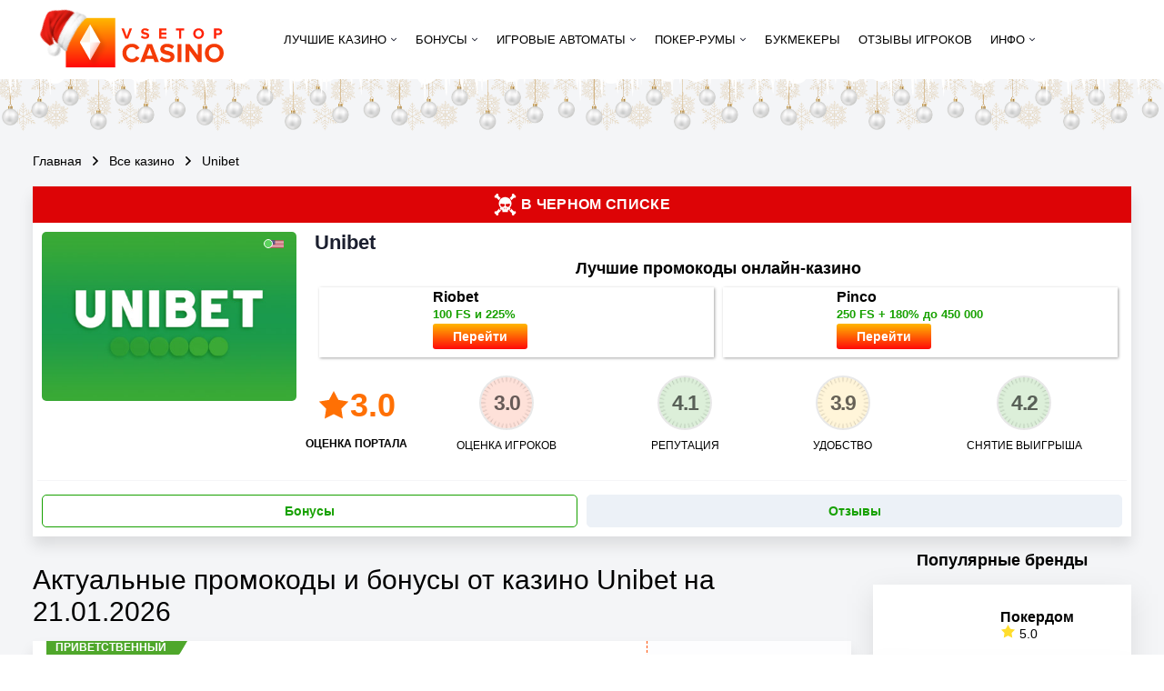

--- FILE ---
content_type: text/html; charset=UTF-8
request_url: https://vsetopcasino.com/vse-bonusy-casino-unibet/
body_size: 253482
content:
<!DOCTYPE html>
<html lang="ru-RU">
<head>
    <meta charset="UTF-8">
    <meta http-equiv="X-UA-Compatible" content="IE=edge">
    <meta name="viewport" content="width=device-width, initial-scale=1.0">

    
    <link rel='dns-prefetch' href='//www.googletagmanager.com' />
    <link rel='dns-prefetch' href='//www.google-analytics.com' />
    <link rel='dns-prefetch' href='//media.vsetopcasino.com' />

    <link rel="stylesheet" as="style" onload="this.onload=null;this.rel='stylesheet'"  type='text/css'  href="https://vsetopcasino.com/wp-content/themes/vsetopcasino/assets/plugins/modal/modal.css?ver=2.0.7">


    <link rel="preload" as="image" href="https://vsetopcasino.com/wp-content/uploads/casino/102631/2e3460f938205030f924318a96e192ac_725e1c1605fdb64234dc2dd7f9f1e4ecc0af1479.png" />
    

    <title>&#128176; Бонусы казино Unibet на 21.01.2026 - бездепозитные бонус коды за регистрацию, промокоды и фриспины (бесплатные вращения) за депозит</title>
<meta name='robots' content='max-image-preview:large' />
	<style>img:is([sizes="auto" i], [sizes^="auto," i]) { contain-intrinsic-size: 3000px 1500px }</style>
	
<!-- All In One SEO Pack 3.7.1[808,860] -->
<meta name="description"  content="&#127826; Рабочие бонусы от казино Unibet - проверено &#9989; Бездепозитные бонусы &#10145; Фриспины &#10145; Бонус коды &#10145; Промокоды &#10145; Программа лояльности" />

<link rel="canonical" href="https://vsetopcasino.com/vse-bonusy-casino-unibet/" />
<meta property="og:type" content="article" />
<meta property="og:title" content="&#128176; Бонусы казино Unibet на 21.01.2026 - бездепозитные бонус коды за регистрацию, промокоды и фриспины (бесплатные вращения) за депозит" />
<meta property="og:description" content="&#127826; Рабочие бонусы от казино Unibet - проверено &#9989; Бездепозитные бонусы &#10145; Фриспины &#10145; Бонус коды &#10145; Промокоды &#10145; Программа лояльности" />
<meta property="og:url" content="https://vsetopcasino.com/vse-bonusy-casino-unibet/" />
<meta property="og:site_name" content="Vsetopcasino.com" />
<meta property="og:image" content="https://vsetopcasino.com/wp-content/uploads/logo_vtc.jpg" />
<meta property="article:published_time" content="2021-12-20T07:06:46Z" />
<meta property="article:modified_time" content="2025-11-19T13:18:27Z" />
<meta property="og:image:secure_url" content="https://vsetopcasino.com/wp-content/uploads/logo_vtc.jpg" />
<meta name="twitter:card" content="summary_large_image" />
<meta name="twitter:title" content="&#128176; Бонусы казино Unibet на 21.01.2026 - бездепозитные бонус код" />
<meta name="twitter:description" content="&#127826; Рабочие бонусы от казино Unibet - проверено &#9989; Бездепозитные бонусы &#10145; Фриспины &#10145; Бонус коды &#10145; Промокоды &#10145; Программа лояльности" />
<meta name="twitter:image" content="https://vsetopcasino.com/wp-content/uploads/logo_vtc.jpg" />
<!-- All In One SEO Pack -->
<script>window.dataLayer = window.dataLayer || [];window.dataLayer.push( {'event':'pageType','eventCategory':'CasinoBonuses','eventAction':'List','pageCategory':'Подстраница Бонусы','pageName':'Онлайн-казино Unibet'} );</script>
<style id='safe-svg-svg-icon-style-inline-css' type='text/css'>
.safe-svg-cover{text-align:center}.safe-svg-cover .safe-svg-inside{display:inline-block;max-width:100%}.safe-svg-cover svg{height:100%;max-height:100%;max-width:100%;width:100%}

</style>
<link rel='stylesheet' id='tlp-css' href='https://vsetopcasino.com/wp-content/plugins/ap-tooltips/assets/style.css?ver=6.8.2' type='text/css' media='all' />
<link rel='stylesheet' id='contact-form-7-css' href='https://vsetopcasino.com/wp-content/plugins/contact-form-7/includes/css/styles.css?ver=6.0.6' type='text/css' media='all' />
<link rel="prefetch" href="https://vsetopcasino.com/wp-content/plugins/helpful-source/assets/modal/modal.js" as="script">
<link rel="icon" href="https://vsetopcasino.com/wp-content/uploads/cropped-favicon-32x32.png" sizes="32x32" />
<link rel="icon" href="https://vsetopcasino.com/wp-content/uploads/cropped-favicon-192x192.png" sizes="192x192" />
<link rel="apple-touch-icon" href="https://vsetopcasino.com/wp-content/uploads/cropped-favicon-180x180.png" />
<meta name="msapplication-TileImage" content="https://vsetopcasino.com/wp-content/uploads/cropped-favicon-270x270.png" />
		<style type="text/css" id="wp-custom-css">
			.jw-state-idle .jw-controls {
    background: none !important;
}

.jw-state-idle .jw-display-icon-container .jw-svg-icon-play {
    color: rgba(255, 255, 255, 0) !important;
    background-image: url("data:image/svg+xml,%3Csvg xmlns='http://www.w3.org/2000/svg' height='100%25' version='1.1' viewBox='0 0 68 48' width='100%25'%3E%3Cpath class='ytp-large-play-button-bg' d='M66.52,7.74c-0.78-2.93-2.49-5.41-5.42-6.19C55.79,.13,34,0,34,0S12.21,.13,6.9,1.55 C3.97,2.33,2.27,4.81,1.48,7.74C0.06,13.05,0,24,0,24s0.06,10.95,1.48,16.26c0.78,2.93,2.49,5.41,5.42,6.19 C12.21,47.87,34,48,34,48s21.79-0.13,27.1-1.55c2.93-0.78,4.64-3.26,5.42-6.19C67.94,34.95,68,24,68,24S67.94,13.05,66.52,7.74z' fill='%23f00'%3E%3C/path%3E%3Cpath d='M 45,24 27,14 27,34' fill='%23fff'%3E%3C/path%3E%3C/svg%3E");
    background-repeat: no-repeat;
    background-position: center;
}

.jw-state-idle .jw-display-icon-container .jw-button-color:hover {
    opacity: 0.8;
}


.modal__trap button {
	color: #fff !important;
}

.noUi-value-horizontal {
	color: #000;
}


@media screen and (max-width: 768px) {
	.popup__body {
		padding: 25px !important;
	}
	.popup__heading {
		font-size: 21px !important;
		line-height: 23px !important;
	}
	.modal__trap button {
		width: 100%;
		padding: 13px 15px !important;
	}
}

.popup__heading {
	font-size: 1.3em !important;
}

.popup__body.modal__trap {
	padding: 25px !important;
}

.modal__trap .noUi-connects:hover {
	cursor: pointer;
	opacity: .5;
}		</style>
		    <script type="text/javascript">
        var _ajaxurl = 'https://vsetopcasino.com/wp-admin/admin-ajax.php';
    </script>

    
    <style>.casino-list{ margin-bottom: 40px;} .casino-list .casino-list__country{ position: absolute; width: 16px; height: 10px; bottom: 12px; left: 6px; display: block;} .casino-list .casino-list__country span{ position: absolute; width: 8px; height: 8px; background: #5cd25d; border: 0.7px solid #fff; border-radius: 5px; display: block; z-index: 9; bottom: -10px; right: -5px; box-sizing: border-box;} .casino-list .casino-list__country span.red{ background: #f00;} .casino-list .casino__table.list .clone-table{ display: none;} .casino-list .casino__table.list .casino-list__country{ position: absolute; width: 16px; height: 10px; bottom: 12px; left: 6px; display: block;} .casino-list .casino__table.list .casino-list__country span{ position: absolute; width: 8px; height: 8px; background: #5cd25d; border: 0.7px solid #fff; border-radius: 5px; display: block; z-index: 9; bottom: -10px; right: -5px;} .casino-list .casino__table.list .casino-list__country span.red{ background: #f00;} .casino-list .casino__table.tile .casino-list__item{ height: 189px; box-shadow: 0px 10px 15px rgba(0,0,0,0.1); flex-wrap: wrap; padding-right: 0;} .casino-list .casino__table.tile .casino-list__item:not(:last-child){ margin-bottom: 15px;} .casino-list .casino__table.tile .casino-list__item .corner{ top: -19px; z-index: 3;} /*.casino-list .casino__table.tile .casino-list__item .corner:after { background-image: url("data:image/svg+xml,%3Csvg width='11' height='13' viewBox='0 0 11 13' fill='none' xmlns='http://www.w3.org/2000/svg'%3E%3Cpath d='M0 13C0 13 0.28125 13 2.5 13C2.96951 13 3.4375 13 4.35625 11.5C6.5 8 11 0 11 0H0V13Z' fill='url(%23paint0_linear)'/%3E%3Cdefs%3E%3ClinearGradient id='paint0_linear' x1='5.5' y1='13' x2='5.5' y2='0' gradientUnits='userSpaceOnUse'%3E%3Cstop stop-color='%23FF0909'/%3E%3Cstop offset='1' stop-color='%23FFB800'/%3E%3C/linearGradient%3E%3C/defs%3E%3C/svg%3E%0A");}*/.casino-list .casino__table.tile .casino-list__item .list__game{ width: 100%; border-top: 1px solid rgba(229,229,229,0.3); padding: 10px; box-sizing: border-box; position: relative; display: flex; overflow: hidden;} .casino-list .casino__table.tile .casino-list__item .list__game span{ color: #7e7e7e; border: 1px solid #d8d8d8; border-radius: 6px; padding: 5px 10px; text-align: center; display: inline-block; margin-right: 10px; font-size: 14px; line-height: 16px; flex-shrink: 0;} .casino-list .casino__table.tile .casino-list__item .list__game:after{ background: linear-gradient(270deg,#f8f8f8 0,rgba(43,46,65,0) 100%); content: ""; display: block; position: absolute; width: 42px; height: 100%; right: 0; top: 0;} .casino-list .casino__table.tile .casino-list__item .casino-list__col1{ display: flex; flex: 1 1 0; flex-wrap: wrap; justify-content: space-between;} .casino-list .casino__table.tile .casino-list__item .casino-list__col1 .casino-list__name{ margin-bottom: 0; font-size: 20px; line-height: 1;} .casino-list .casino__table.tile .casino-list__item .casino-list__col1 .item__bonus{ background: linear-gradient(180deg,#f4f4f7 0%,#fff 100%); border: 1px dashed #ff5105; padding: 10px; margin-top: 10px; font-size: 16px; line-height: 18px; width: 100%; text-align: center;} .casino-list .casino__table.tile .casino-list__item .casino-list__col1 .item__bonus .copy-code{ position: relative; border-radius: 5px; background: linear-gradient(180deg,#ffb800 0%,#ff0909 100%); width: 150px; height: 40px; margin: 5px auto 0; display: flex; flex-wrap: wrap; align-items: center; justify-content: center; cursor: pointer; color: #fff;} .casino-list .casino__table.tile .casino-list__item .casino-list__col1 .item__bonus .copy-code span{ border-bottom: 1px dashed #fff; font-weight: bold; font-size: 14px; text-transform: uppercase; position: relative; z-index: 2; pointer-events: none;} .casino-list .casino__table.tile .casino-list__item .casino-list__col1 .item__bonus .copy-code svg{ position: relative; z-index: 2; margin-left: 6px; pointer-events: none; fill: #fff;} .casino-list .casino__table.tile .casino-list__item .casino-list__col3{ display: block; padding-right: 10px;} .casino-list .casino__table.tile .casino-list__item .casino-list__col3 a{ width: 125px; display: block;} .casino-list .casino__table.tile .casino-list__item .casino-list__col3 a.btn-border{ height: 40px; line-height: 40px; text-align: center; font-size: 14px; font-weight: bold; color: #17a100; border: 1px solid #17a100; margin-bottom: 10px; border-radius: 3px;} .casino-list .casino__table.tile .casino-list__item .casino-list__col3 a.clone-list{ display: none;} .casino-list .casino__table.tile .casino-list__item .casino-list__img{ width: 216px; height: 143px;} .casino-list .casino__table.tile .casino-list__item .casino-list__img:after{ background: #1d1d21 !important;} .casino-list .casino__table.tile .casino-list__item .casino-list__img .casino-list__number{ top: 0; bottom: 0; margin: auto; height: 16px;} .casino-list .casino__table.tile .clone-list{ display: none;} .casino-list .casino__table.tile .clone-table{ display: block;} .casino-list .casino__table.tile .clone-table.prices{ padding: 0 13px; border-left: 1px solid rgba(229,229,229,0.3); border-right: 1px solid rgba(229,229,229,0.3); margin: 0 15px; max-width: 254px; box-sizing: border-box;} .casino-list .casino__table.tile .clone-table.prices .provider-hidden,.casino-list .casino__table.tile .clone-table.prices .pay-hidden{ display: none;} .casino-list .casino__table.tile .clone-table.prices .brand__logo{ width: 16px; height: 16px; margin: 0 5px 0 0;} .casino-list .casino__table.tile .clone-table.prices .pay svg{ max-width: 26px; height: 15px; margin: 5px 5px 5px 0; float: left;} .casino-list .casino__table.tile .clone-table.prices .pay svg.icon-pay-156{ width: 14px;} .casino-list .casino__table.tile .clone-table.prices span{ display: flex; line-height: 16px;} .casino-list .casino__table.tile .clone-table.prices span:not(:last-child){ margin-bottom: 17px;} .casino-list .casino__table.tile .clone-table.prices span strong{ font-size: 14px; font-weight: normal; color: rgba(102,102,102,0.7); width: 128px;} .casino-list .casino__table.tile .casino-list__country{ position: absolute; width: 16px; height: 10px; top: 6px; right: 6px; left: inherit; bottom: inherit;} .casino-list .casino__table.tile .casino-list__country span{ position: absolute; width: 8px; height: 8px; background: #5cd25d; border: 0.7px solid #000; border-radius: 5px; display: block; z-index: 9; bottom: -7px; right: -3px; box-sizing: border-box;} .casino-list .casino__table.tile .casino-list__country span.red{ background: #f00;} .casino-list .casino-list__item{ display: flex; position: relative; height: 90px; align-items: center; background: #fff; justify-content: space-between; padding-right: 20px; line-height: 16px;} .casino-list .casino-list__item.active{ margin-bottom: 0 !important; box-shadow: 0px 10px 20px rgba(0,0,0,0.25);} .casino-list .casino-list__item.active + .casino-list__bottom{ display: flex;} .casino-list .casino-list__item.active .casino-list__col3 .btn-orange{ display: none;} .casino-list .casino-list__item.active .btn-light{ text-indent: inherit; width: 82px; background-image: none;} .casino-list .casino-list__item:not(:last-child){ margin-bottom: 30px;} .casino-list .casino-list__item .corner{ /*background: linear-gradient(180deg,#ffb800 0%,#ff0909 100%),linear-gradient(0deg,#f00001,#f00001),linear-gradient(0deg,#ffdd2d,#ffdd2d),linear-gradient(0deg,#eec800,#eec800),linear-gradient(180deg,#dd0406 0%,rgba(221,4,6,0) 100%),linear-gradient(0deg,#584ae2,#584ae2),linear-gradient(180deg,#fff 0%,#f4f4f7 100%);*/ color: #fff; background: linear-gradient(180deg,#FF7A00 0%,#FF0909 100%),linear-gradient(0deg,#F00001,#F00001),linear-gradient(0deg,#FFDD2D,#FFDD2D),linear-gradient(0deg,#EEC800,#EEC800),linear-gradient(180deg,#DD0406 0%,rgba(221,4,6,0) 100%),linear-gradient(0deg,#584AE2,#584AE2),linear-gradient(180deg,#FFF 0%,#F4F4F7 100%);} .casino-list .casino-list__item .corner:after{ /*background-image: url("data:image/svg+xml,%3Csvg width='11' height='19' viewBox='0 0 11 19' fill='none' xmlns='http://www.w3.org/2000/svg'%3E%3Cpath d='M0 0C0 0 0.28125 0 2.5 0C2.96951 0 3.4375 0 4.35625 1.5C6.5 5 11 19 11 19H0V0Z' fill='url(%23paint0_linear)'/%3E%3Cpath d='M0 0C0 0 0.28125 0 2.5 0C2.96951 0 3.4375 0 4.35625 1.5C6.5 5 11 19 11 19H0V0Z' fill='%23584AE2'/%3E%3Cpath d='M0 0C0 0 0.28125 0 2.5 0C2.96951 0 3.4375 0 4.35625 1.5C6.5 5 11 19 11 19H0V0Z' fill='url(%23paint1_linear)'/%3E%3Cpath d='M0 0C0 0 0.28125 0 2.5 0C2.96951 0 3.4375 0 4.35625 1.5C6.5 5 11 19 11 19H0V0Z' fill='%23EEC800'/%3E%3Cpath d='M0 0C0 0 0.28125 0 2.5 0C2.96951 0 3.4375 0 4.35625 1.5C6.5 5 11 19 11 19H0V0Z' fill='%23FFDD2D'/%3E%3Cpath d='M0 0C0 0 0.28125 0 2.5 0C2.96951 0 3.4375 0 4.35625 1.5C6.5 5 11 19 11 19H0V0Z' fill='%23F00001'/%3E%3Cpath d='M0 0C0 0 0.28125 0 2.5 0C2.96951 0 3.4375 0 4.35625 1.5C6.5 5 11 19 11 19H0V0Z' fill='url(%23paint2_linear)'/%3E%3Cdefs%3E%3ClinearGradient id='paint0_linear' x1='5.5' y1='0' x2='5.5' y2='19' gradientUnits='userSpaceOnUse'%3E%3Cstop stop-color='white'/%3E%3Cstop offset='1' stop-color='%23F4F4F7'/%3E%3C/linearGradient%3E%3ClinearGradient id='paint1_linear' x1='5.5' y1='0' x2='5.5' y2='19' gradientUnits='userSpaceOnUse'%3E%3Cstop stop-color='%23DD0406'/%3E%3Cstop offset='1' stop-color='%23DD0406' stop-opacity='0'/%3E%3C/linearGradient%3E%3ClinearGradient id='paint2_linear' x1='5.5' y1='0' x2='5.5' y2='19' gradientUnits='userSpaceOnUse'%3E%3Cstop stop-color='%23FFB800'/%3E%3Cstop offset='1' stop-color='%23FF0909'/%3E%3C/linearGradient%3E%3C/defs%3E%3C/svg%3E%0A");*/ background-image: url("data:image/svg+xml,%3Csvg width='16' height='19' viewBox='0 0 16 19' fill='none' xmlns='http://www.w3.org/2000/svg'%3E%3Cpath d='M0 0C0 0 0.401786 0 3.57143 0C4.24216 0 4.91072 0 6.22322 2.19231C9.28571 7.30769 15.7143 19 15.7143 19H0V0Z' fill='url(%23paint0_linear)'/%3E%3Cdefs%3E%3ClinearGradient id='paint0_linear' x1='7.85714' y1='0' x2='7.85714' y2='19' gradientUnits='userSpaceOnUse'%3E%3Cstop stop-color='%23FF7A00'/%3E%3Cstop offset='1' stop-color='%23FF0909'/%3E%3C/linearGradient%3E%3C/defs%3E%3C/svg%3E%0A");} .casino-list .casino-list__item .casino-list__img{ width: 136px; min-width: 90px; height: 100%; /*background: #1d1d21;*/ position: relative; overflow: hidden; display: flex; align-items: center; justify-content: center; padding: 0;} /*.casino-list .casino-list__item .casino-list__img:after { content: ''; background: radial-gradient(100% 100% at 50% 0%,#dd0406 0%,rgba(0,44,33,0) 97.16%),#1d1d21; position: absolute; top: 0; left: 0; width: 100%; height: 100%; z-index: 1;}*/.casino-list .casino-list__item .casino-list__img .casino-list__number{ position: absolute; font-size: 16px; line-height: 16px; color: #fff; top: 4px; left: 4px; z-index: 3; opacity: .6;} .casino-list .casino-list__item .casino-list__img img{ position: relative; z-index: 2; max-width: 100%; height: auto;} .casino-list .casino-list__col1{ margin-left: 16px; margin-right: auto;} .casino-list .casino-list__col2 { min-width: 258px; margin-right: auto; margin-left: auto; flex-grow: 1; padding-left: 20px;} .casino-list .casino-list__col2.casino-list__bottom{ display: none; width: 100%; background: #fff; border-radius: 0 0 5px 5px; margin-bottom: 20px; padding: 10px; border-top: 1px dashed #8d8f98; box-sizing: border-box; justify-content: space-between; position: relative; overflow: visible; z-index: 0; box-shadow: 0px 10px 20px rgba(0,0,0,0.25);} .casino-list .casino-list__col2.casino-list__bottom:after{ content: ''; position: absolute; width: 16px; height: 14px; background: url("https://vsetopcasino.com/wp-content/themes/vsetopcasino/img/svg/scissors-grey-left.svg") no-repeat 0 0; background-size: contain; left: 13px; top: -10px;} .casino-list .casino-list__col2.casino-list__bottom .for-what span{ font-size: 16px;} .casino-list .casino-list__col2 .mob_left .for-what { white-space: break-spaces; word-break: break-word;} .casino-list .casino-list__col2.casino-list__bottom .btn-orange{ text-indent: inherit; height: 36px; width: 82px; text-align: center; display: block; line-height: 36px;} .casino-list .casino-list__col2 .promocode{ color: #c2c2c2; line-height: 16px; margin-top: 5px; font-weight: normal; display: flex; align-items: center;} .casino-list .casino-list__col2 .promocode .copy-code{ font-weight: bold; color: #17a100; text-transform: uppercase; margin: 0 5px; cursor: pointer; display: flex; align-items: center;} .casino-list .casino-list__col2 .promocode .copy-code span{ border-bottom: 1px dashed #17a100; pointer-events: none;} .casino-list .casino-list__col2 .promocode .copy-code svg{ pointer-events: none; margin-left: 6px;} .casino-list .casino-list__col3{ display: flex;} .casino-list .casino-list__col3 .btn-orange{ margin-right: 16px; position: relative; font-weight: normal;} .casino-list .casino-list__name{ font-weight: bold; margin-bottom: 5px; line-height: 1; color: #000; cursor: pointer} .casino-list .casino-list__name:hover{ color: #ff0909;} .casino-list .casino-list__info a{ color: #000;} .casino-list .casino-list__info a span{ text-decoration: underline;} .casino-list .casino-list__info .casino-list__rate{ margin-right: 24px;} .casino-list .green-link{ margin-top: 10px;} .item__bonus.clone-table > div:nth-child(1){ font-weight: bold;} @media (max-width: 1230px){ .casino-list .casino-list__col1{ display: flex; } .casino-list .casino-list__name{ width: 116px; }}@media (max-width: 1040px){ .casino-list .casino-list__col1{ margin-left: 10px; flex-direction: column; }}@media (max-width: 1000px){ .casino-list .casino-list__item .casino-list__info{ font-size: 14px; } .casino-list .casino__table.tile .casino-list__item .casino-list__img{ width: 140px; height: 93px; align-self: baseline; }} @media (max-width: 760px){ .casino-list .casino__table.tile .casino-list__item{ display: block; height: auto; } .casino-list .casino__table.tile .casino-list__item .casino-list__img img{ width: 100px; } .casino-list .casino__table.tile .casino-list__item .casino-list__col1{ width: 100%; height: auto; } .casino-list .casino__table.tile .casino-list__item .casino-list__col1 .casino-list__name,.casino-list .casino__table.tile .casino-list__item .casino-list__col1 .casino-list__info{ padding-left: 151px; } .casino-list .casino__table.tile .casino-list__item .casino-list__col1 .item__bonus{ position: absolute; right: 0; top: -10px; width: 50%; height: 87px; flex-wrap: wrap; align-items: center; justify-content: center; } .casino-list .casino__table.tile .casino-list__item .casino-list__col3{ padding: 0 10px 10px; display: flex; justify-content: space-between; } .casino-list .casino__table.tile .casino-list__item .casino-list__col3 a{ min-width: 49%; margin-bottom: 0 !important; box-sizing: border-box; } .casino-list .casino__table.tile .casino-list__item .clone-table.prices{ width: 100%; border-right: none; display: flex; margin: 0; padding: 10px 0; margin-bottom: 10px; } .casino-list .casino__table.tile .casino-list__item .clone-table.prices span{ display: block; width: 25%; box-sizing: border-box; padding-left: 10px; margin-bottom: 0; } .casino-list .casino__table.tile .casino-list__item .clone-table.prices span:not(:last-child){ border-right: 1px solid #ededed; } .casino-list .casino__table.tile .casino-list__item .clone-table.prices span strong{ display: block; margin-bottom: 5px; } .casino-list .casino-list__item{ padding-right: 10px; height: 75px; } .casino-list .casino-list__item .casino-list__img{ width: 120px; } .casino-list .casino-list__item .casino-list__img .casino-list__number{ font-size: 14px; } .casino-list .casino-list__info .casino-list__rate{ margin-right: 18px; } .casino-list-prmcd { text-overflow: ellipsis; white-space: nowrap; overflow: hidden; display: block; } .casino-list .casino-list__col2{ min-width: 192px; width: 192px; } .casino-list .casino-list__col2 .promocode{ font-size: 14px; } .casino-list .casino-list__col3 .btn-orange{ margin-right: 10px; } .casino-list .casino-list__col3 { flex-direction: column; gap: 5px; } .casino-list .casino-list__col3 .btn { height: 30px; line-height: 30px; margin: 0; } .casino-list .casino-list__col3 .btn.btn-light { width: fit-content; min-width: 69px; } } @media (max-width: 560px){ .casino-list .casino-list__col2{ display: none; } .casino-list .casino__table.tile .casino-list__item .casino-list__img{ width: 100%; } .casino-list .casino__table.tile .casino-list__item .casino-list__img img{ width: 127px; } .casino-list .casino__table.tile .casino-list__item .casino-list__col1{ position: inherit; margin-top: -87px; } .casino-list .casino__table.tile .casino-list__item .casino-list__col1 .casino-list__name,.casino-list .casino__table.tile .casino-list__item .casino-list__col1 .casino-list__info{ padding-left: 55%; } .casino-list .casino__table.tile .casino-list__item .casino-list__col1 .item__bonus{ position: inherit; width: 100%; top: inherit; height: 64px; justify-content: space-between; padding: 8px 10px; flex-wrap: unset; } .casino-list .casino__table.tile .casino-list__item .casino-list__col3 a{ width: 47%; height: 30px !important; line-height: 30px !important; background-image: none; } .casino-list .casino__table.tile .casino-list__item .clone-table.prices{ display: block; padding-bottom: 0; margin-bottom: 0; } .casino-list .casino__table.tile .casino-list__item .clone-table.prices span{ width: 100%; border: none; display: flex; margin-bottom: 10px; } .casino-list .casino__table.tile .casino-list__item .clone-table.prices span:not(:last-child){ border: none; } .casino-list .casino__table.tile .casino-list__item .clone-table.prices span strong{ width: 50%; }} @media (max-width: 350px){ .casino-list .casino-list__name{ font-size: 14px; width: 103px; } .casino-list .casino-list__item .casino-list__info{ font-size: 12px; } .casino-list .casino-list__item .casino-list__img{ width: 90px; } .casino-list .casino-list__item .casino-list__img .casino-list__number{ font-size: 12px; } .casino-list .casino__table.tile .casino-list__item .casino-list__img img{ width: 100px; } .casino-list .casino-list__item .casino-list__img{ width: 125px; min-width: 125px; }} .items_casino--title{ font-weight: bold; font-size: 18px; line-height: 22px; margin-bottom: 35px; border-bottom: 1px solid #8d8f98; padding-bottom: 5px;} @media (max-width: 760px){ .casino-list .casino__table.tile .casino-list__item .list__game{ overflow-x: scroll; overflow-y: hidden; -ms-overflow-style: none; -ms-scroll-chaining: none; -ms-scroll-snap-type: mandatory; -ms-scroll-snap-points-x: snapInterval(0%,100%); } .casino-list .casino__table.tile .casino-list__item .list__game:after{ display: none }} .copy-code.has-finger:before,.slot-item-btn.has-finger:before,.bonus-home__item .promocode__btn.has-finger:before { background: url('/wp-content/themes/vsetopcasino/img/svg/finger.svg') no-repeat 0 0; content: ''; position: absolute; width: 24px; height: 27px; background-size: contain; bottom: -15px; right: 30px; z-index: 3;} .li-currency .casino__curr{ display: none;} .casino__curr:after{ content: ',\00a0 ';} .casino__curr.last:after{ display: none;} .li-currency .casino__curr.casino__curr-0,.li-currency .casino__curr.casino__curr-1,.li-currency .casino__curr.casino__curr-3,.li-currency .casino__curr.casino__curr-4,.li-currency .casino__curr.casino__curr-2{ display: inline-block; } #more_casino_curr:checked ~ .more-curr,#more_casino_curr{ display: none; } #more_casino_curr:checked ~ .casino__curr{ display: inline-block;} @media (min-width: 760.2px) and (max-width: 1000px){ .casino-list .casino__table.tile .casino-list__item .casino-list__col1 .item__bonus .copy-code{ width: 130px; }} @media (min-width: 320px) and (max-width: 760px){ .casino-list .casino__table.tile .casino-list__item .clone-table.prices{ min-width: 100%; } .casino-list .casino__table.tile .casino-list__item .casino-list__img{ background: transparent; } .casino-list .casino__table.tile .casino-list__item .casino-list__img img{ width: 100%; } .casino-list .casino__table.tile .casino-list__item .casino-list__col1{ width: 100%; height: 93px; margin-top: -93px; flex-direction: column; justify-content: center; } .casino-list .casino__table.tile .casino-list__item .casino-list__col1 .item__bonus{ min-height: 71px; height: auto; } .casino-list .casino__table.tile .casino-list__item .casino-list__col1 .casino-list__name{ padding-left: 145px; } .casino-list .casino__table.tile .casino-list__item .casino-list__col1 .item__bonus{ width: 45%; }} @media (max-width: 560px){ .casino-list .casino__table.tile .casino-list__item .casino-list__img{ width: 140px; } .casino-list .casino__table.tile .casino-list__item .casino-list__col1{ width: 100%; min-height: inherit; height: inherit; margin-top: -93px; flex-direction: column; justify-content: center; margin-left: 5px; margin-right: 5px; width: calc(100% - 10px); padding-top: 15px } .casino-list .casino__table.tile .casino-list__item .casino-list__col1 .casino-list__name,.casino-list .casino__table.tile .casino-list__item .casino-list__col1 .casino-list__info{ padding-left: 145px; } .casino-list .casino__table.tile .casino-list__item .casino-list__col1 .item__bonus{ width: calc(100% - 12px); margin-top: 50px; margin-left: 6px; } .casino-list .casino__table.tile .casino-list__col3 .btn-light{ text-indent: inherit; }} @media (max-width: 380px) { .casino-list .casino-list__col2.casino-list__bottom .mob_left .promocode { flex-wrap: wrap; } .casino-list .casino-list__col2.casino-list__bottom .mob_left .promocode .copy-code { line-height: 20px; }} @media (max-width: 350px){ .casino-list .casino__table.tile .casino-list__item .casino-list__img img{ width: 100%; }} .casino-list .casino__table.tile .casino-list__item:not(:last-child){ margin-bottom: 30px;} .faq-comments { background: #fff;}#faq-list input{ display: none;} #faq-list .faq__question{ padding: 15px 25px 15px 30px; display: block; border-bottom: 1px solid #f4f5f6; font-weight: bold; position: relative; cursor: pointer;} #faq-list .faq__question:before{ position: absolute; width: 18px; height: 18px; content: ''; background: url("https://vsetopcasino.com/wp-content/themes/vsetopcasino/img/svg/question-green.svg") no-repeat 0 0; left: 5px; top: 16px;} #faq-list .faq__question:after{ position: absolute; width: 14px; height: 9px; content: ''; background: url("https://vsetopcasino.com/wp-content/themes/vsetopcasino/img/svg/arrow-dovn-green.svg") no-repeat 0 0; right: 10px; top: 23px;} #faq-list .faq__block:last-child .faq__question{ border: none;} #faq-list .faq__answer{ display: none; padding: 0 27px 15px; background: #ecf1f7;} #faq-list .faq__answer p{ margin: 0;} #faq-list .fag-checkbox:checked ~ .faq__question{ background: #ecf1f7; border-color: #ecf1f7;} #faq-list .fag-checkbox:checked ~ .faq__question:after{ transform: scaleY(-1);} #faq-list .fag-checkbox:checked ~ .faq__answer{ display: block;} .icon-title svg{ margin-right: 15px;} .svg-arrow-up-dims{ display: none;} .icon-title{ margin: 0 0 24px; display: flex; align-items: center; font-weight: 300; font-size: 24px; line-height: 25px; cursor: pointer;} .popup__body.complaint-modal { max-width: 330px !important; padding: 0 !important; box-shadow: 0px 10px 20px 0px #000000A6; border-radius: 5px; overflow: hidden;} .complaint-header { padding: 10px; background: #F4F5F6; font-size: 16px; font-weight: 700; line-height: 20px; text-align: left; color: #1B1F2F; border: 0; margin: 0;} .complaint-modal .popup__close { right: 20px; top: 20px; width: 16px; height: 16px; background: url('https://vsetopcasino.com/wp-content/themes/vsetopcasino/img/svg/close.svg') center center / contain no-repeat;}.complaint-modal .popup__close:hover { opacity: 0.8;}.complaint-select { padding: 30px 15px 20px; display: flex; flex-direction: column; gap: 10px;}.complaint-select label { width: 100%; text-align: left; font-size: 14px; font-weight: 400; line-height: 20px; text-align: left; color: #616161; display: flex; align-items: center; flex-direction: row; gap: 10px;}.send-complaint-btn { padding: 13px 20px; border: none; font-size: 14px; font-weight: 700; line-height: 14px; color: #17A100; background: #ECF1F7; border-radius: 3px; cursor: pointer; width: 111px; margin: 20px auto 0 auto;}.send-complaint-btn:hover { color: #ECF1F7; background: #17A100;}.send-complaint-btn[disabled="disabled"] { white-space: nowrap; width: auto; background: none !important; color: #16a101 !important; cursor: default !important;}.radio { text-align: left;}.radio input[type=radio] { position: absolute; opacity: 0;}.radio input[type=radio] + .radio-label:before { content: ''; background: #fff; border-radius: 100%; border: 1px solid #616161; display: inline-block; width: 16px; height: 16px; position: relative; cursor: pointer; text-align: center; transition: all 250ms ease;}.radio input[type=radio]:checked + .radio-label:before { background-color: #17A100; box-shadow: inset 0 0 0 4px #fff;}.radio input[type=radio]:focus + .radio-label:before { outline: none; border-color: #17A100;} @media (max-width: 560px){ .casino-list .casino-list__item + .casino-list__bottom,.casino-list .casino-list__item.active + .casino-list__bottom{ display: flex !important; margin-bottom: 30px; } .casino-list .casino-list__item:not(:last-child){ margin-bottom: 0px !important; } .casino-list .casino-list__col3 .btn-orange{ display: none; } .casino-list .casino-list__col2.casino-list__bottom .btn-orange { min-width: 120px; font-weight: normal; } } @media (min-width: 560px ) and (max-width: 1000px){ .casino-list .casino-list__col3 .btn-orange .btn__right{ min-width: 38px; }} @media (max-width: 324px){ .casino-list .casino-list__col2.casino-list__bottom .btn-orange { margin-right: -4px; }} .unrecommended__gray{ color: gray; font-size: 14px;}.unrecommended__red{ font-weight: bold; font-size: 14px; line-height: 14px; text-transform: uppercase; color: #E73700; display: flex; align-items: center; padding: 5px 0 5px 30px; background: url([data-uri]) 0 0 no-repeat;} @media (max-width: 370px){ .items_casino.casino-list .btn-light{ width: 40px !important; min-width: 40px !important; font-size:0; position: relative; } .items_casino.casino-list .btn-light:after{ content: ''; border: solid #ff1f08; border-width: 0 3px 3px 0; display: inline-block; padding: 3px; transform: rotate(-45deg); position: absolute; top: 50%; margin-top: -5px; left: 50%; margin-left: -5px; }}
body { margin: 0; padding: 0; font-family: -apple-system,BlinkMacSystemFont,Roboto,'Helvetica Neue',Helvetica,Arial,sans-serif; color: #000; font-size: 16px; line-height: 24px;} a { text-decoration: none;} .mobile,.tablet { display: none;} .wrapper { width: 1208px; margin: 0 auto;} .header__messages { position: sticky; top: 0; left: 0; width: 100%; font-size: 16px; line-height: 16px; background: #fff; z-index: 11;} .header__messages .header__message { min-height: 42px; display: flex; justify-content: center; align-items: center;} .header__messages .header__message div { line-height: 16px; font-size: 13px; text-align: center; text-decoration: none; padding: 0 15px; min-height: 16px;} .header__messages .header__message svg { margin-right: 10px; display: inline-block; vertical-align: middle;} .header__messages .header__message a { color: #000; text-decoration: underline;} .header__messages .header__message-slots { background: #f4f5f6; height: 34px; text-align: center; line-height: 34px; font-size: 14px; display: flex; align-items: center; justify-content: center;} .header__message .notice:before { content: 'Сайт работает в соответствии с законодательством Российской Федерации,\00a0не проводит игру на деньги,\00a0является информационным и НЕ содержит ссылки на казино';} .header__message-slots:before { content: 'Демо игра ведется на виртуальные фишки';} header { box-shadow: 0 4px 12px rgba(0,0,0,0.12); background: #fff; position: relative; z-index: 10;} header li.active > a > span { text-decoration: underline;} header li a:hover { opacity: 0.7;} header .wrapper { position: relative; display: flex; align-items: center; justify-content: space-between;} header .logo { display: flex; align-items: center;} header nav { margin: 0 auto;} header [name="menu__main"] { display: none;} header .menu__dropdown { display: flex; margin: 0; padding: 0; list-style: none;} header .menu__dropdown > li { position: relative; padding: 36px 0;} header .menu__dropdown > li.has-children { padding-right: 12px;} header .menu__dropdown > li.has-children:hover > ul { visibility: visible; opacity: 1; display: block;} header .menu__dropdown > li.has-children > ul li { padding: 0 15px;} header .menu__dropdown > li.has-children > ul li.has-children { position: relative;} header .menu__dropdown > li.has-children > ul li.has-children > a { background-image: url("data:image/svg+xml,%3Csvg width='6' height='11' viewBox='0 0 6 11' fill='none' xmlns='http://www.w3.org/2000/svg'%3E%3Cpath d='M5.77794 5.1098L1.32781 0.659755C1.22489 0.556748 1.08749 0.5 0.940986 0.5C0.794483 0.5 0.657086 0.556748 0.55416 0.659755L0.226439 0.987394C0.013189 1.20089 0.013189 1.54788 0.226439 1.76105L3.96332 5.49793L0.222293 9.23895C0.119367 9.34196 0.0625381 9.47928 0.0625381 9.6257C0.0625381 9.77228 0.119367 9.9096 0.222293 10.0127L0.550014 10.3402C0.653021 10.4433 0.790337 10.5 0.93684 10.5C1.08334 10.5 1.22074 10.4433 1.32367 10.3402L5.77794 5.88613C5.88111 5.7828 5.93778 5.64484 5.93745 5.49817C5.93778 5.35094 5.88111 5.21305 5.77794 5.1098Z' fill='%231B1F2F'/%3E%3C/svg%3E%0A"); background-repeat: no-repeat; background-position: right center;} header .menu__dropdown > li.has-children > ul li.has-children .submenu { left: 295px; top: 0; margin: 0;} header .menu__dropdown > li.has-children > ul li.has-children:hover > ul { visibility: visible; opacity: 1; display: block;} header .menu__dropdown > li:not(:last-child) { margin-right: 20px;} header .menu__dropdown > li > a { text-transform: uppercase; font-size: 13px; line-height: 15px; color: #000; display: block; font-weight: 500;} header .menu__dropdown > li > a .cater { width: 7px; height: 5px; background: url("https://vsetopcasino.com/wp-content/themes/vsetopcasino/img/svg/menu-arrow-bot.svg") no-repeat 0 0; background-size: contain; display: inline-block; position: absolute; top: 0; bottom: 0; margin: auto; right: 0;} header .menu__dropdown ul { list-style: none; margin: 36px 0 0 0; visibility: hidden; opacity: 0; position: absolute; transition: all 0.5s ease; left: -10px; display: none; z-index: 3; background: #f8f8f8; box-shadow: 0 10px 15px rgba(0,0,0,0.1); width: 295px; padding: 0; box-sizing: border-box;} header .menu__dropdown ul li > a { text-transform: uppercase; font-weight: bold; font-size: 13px; line-height: 16px; color: #000; display: block; padding: 15px 0;} header .social { display: none;} header .sb-search-container { position: relative; width: 50px; height: 50px; z-index: 2;} header .sb-search-container .sb-search { position: absolute; right: 0; float: right; overflow: hidden; transition: width 0.3s; width: 100%; height: 100%;} .header__link--mobile { display: none;} header .sb-search-container .sb-search-input { position: absolute; top: 0; right: 40px; border: 0; outline: 0; background: transparent; width: calc(100% - 40px); height: 100%; margin: 0; z-index: 10; padding: 8px 15px 8px 15px; font-family: inherit; color: #2c3e50;} header .sb-search-container #sb-search .sb-icon-search,header .sb-search-container #sb-search .sb-search-submit { width: 48px; height: 100%; display: flex; position: absolute; right: 0; top: 0; padding: 0; margin: 0; align-items: center; justify-content: center; cursor: pointer; max-width: 100%;} header .sb-search-container #sb-search .icon-close { display: none;} header .sb-search-container .sb-search-submit { background: #fff; opacity: 0; color: transparent; border: 0; outline: 0; z-index: -1;} header .sb-search.sb-search-open { width: 845px; background: #fff;} header .sb-search.sb-search-open .sb-search-input { background: #f1f1f1; border-radius: 3px;} header .sb-search.sb-search-open .icon-search { display: none;} header .sb-search.sb-search-open .icon-close { display: block !important; width: 18px; height: 18px;} header .header__bonus-wrapper { position: relative; display: flex; align-items: center; height: 100%;} header .header__bonus-wrapper.open .casino-list { visibility: visible !important; opacity: 1 !important; display: block !important;} header .header__bonuses { width: 50px; height: 50px; display: flex; align-items: center; justify-content: center; position: relative;} header .header__tg { width: 50px; height: 50px; display: flex; align-items: center; justify-content: center; position: relative;} header .header__bonuses span { position: absolute; width: 9px; height: 9px; background: #f90000; right: 10px; top: 15px; border-radius: 100%;} header .header__bonuses svg { fill: #000;} header .btn-login { width: 112px; height: 40px; line-height: 40px; border-radius: 3px; border: none; cursor: pointer; font-weight: bold; font-size: 14px; color: #fff; margin-left: 20px; text-align: center; background: linear-gradient(180deg,#4FA72B 0%,#71DC39 100%),linear-gradient(180deg,#FFB800 0%,#FF0909 100%),linear-gradient(0deg,#F00001,#F00001),linear-gradient(0deg,#FFDD2D,#FFDD2D),linear-gradient(0deg,#EEC800,#EEC800),linear-gradient(180deg,#DD0406 0%,rgba(221,4,6,0) 100%),linear-gradient(0deg,#584AE2,#584AE2),linear-gradient(180deg,#FFF 0%,#F4F4F7 100%);} header .btn-login:hover { background: linear-gradient( 180deg,#ffb800 0%,#ff0909 100%),linear-gradient( 0deg,#f00001,#f00001),linear-gradient( 0deg,#ffdd2d,#ffdd2d),linear-gradient( 0deg,#eec800,#eec800),linear-gradient( 180deg,#dd0406 0%,rgba(221,4,6,0) 100%),linear-gradient( 0deg,#584ae2,#584ae2),linear-gradient( 180deg,#fff 0%,#f4f4f7 100%);} .btn-profile { border: 0; background: transparent; cursor: pointer; margin-top: 2px;} header .go-auth { display: flex; align-items: center; justify-content: space-between; padding: 0 10px;} header .go-auth p { margin: 0 10px; line-height: 19px; max-width: 198px; margin-right: auto;} header .go-auth .open-auth.btn-login { width: 82px; height: 36px; background: linear-gradient(180deg,#4fa72b 0%,#71dc39 100%); color: #fff; font-size: 14px; font-weight: bold; line-height: 36px; text-align: center; margin: 0;} .logged_in.profile,.logged_in.exit { margin: 6px 0 0 15px;} .btn-fast-games { height: 40px; padding: 0 8px; border: none; background: #ECF1F7; border-radius: 3px; margin-left: 15px;}.btn-fast-games img { height: 40px; width: 24px; object-fit: contain;}.btn-fast-games:hover { opacity: 0.8;} @media (max-width: 1230px) { .wrapper { width: 100%; padding: 0 15px; box-sizing: border-box; } .tablet { display: block; } header .sb-search.sb-search-open { width: 260px; } header .wrapper { padding: 12px 15px; } header .logo img { width: 122px; object-fit: contain; } header .open-auth { width: 23px; height: 23px; padding: 0; background: transparent; margin-left: 20px; font-size: 0; } header .btn-login { display: none; } header .sb-search-container { width: 20px; height: 36px; margin-left: 20px; } header .header__bonuses { width: 23px; height: 23px; } header .header__bonuses span { top: 2px; right: -3px; } header .menu__dropdown > li { padding: 10px 0; } .logged_in.profile span { display: none; }} @media (max-width: 1000px) { .mobile { display: block; } .header__link--mobile { display: flex; margin: 10px; padding: 10px; text-decoration: none; border: 1px solid #000; border-radius: 5px; cursor: pointer; align-items: center; color: #000; font-weight: bold; font-size: 20px; } .header__link--mobile .svg-tg { margin-right: 12px; } header .header__bonus-wrapper.open { position: initial; } header .header__bonus-wrapper.open .casino-list { border-top: 1px solid #e4e4e4; max-width: 100%; top: 60px; } header .header__bonus-wrapper:hover .casino-list { visibility: hidden; opacity: 0; display: none; } header .header__bonus-wrapper .casino-list__item .casino-list__col2 { white-space: normal; width: calc(100% - 100px - 10px); } header .header__bonus-wrapper .casino-list__item .casino-list__col2 p { max-width: 80%; height: 32px; overflow: hidden; font-size: 14px; line-height: 16px; display: flex; } header .header__bonus-wrapper .casino-list__item .casino-list__col2 .btn-orange { padding: 0; } header .logo { margin: auto auto auto 0; display: flex; position: relative; right: -15px; } header .btn-login { display: block; } header .btn-login { width: 112px; height: 40px; line-height: 40px; border-radius: 3px; border: none; cursor: pointer; font-weight: bold; font-size: 14px; color: #fff; margin-left: 20px; text-align: center; background: linear-gradient( 180deg,#4FA72B 0%,#71DC39 100%),linear-gradient( 180deg,#FFB800 0%,#FF0909 100%),linear-gradient( 0deg,#F00001,#F00001),linear-gradient( 0deg,#FFDD2D,#FFDD2D),linear-gradient( 0deg,#EEC800,#EEC800),linear-gradient( 180deg,#DD0406 0%,rgba(221,4,6,0) 100%),linear-gradient( 0deg,#584AE2,#584AE2),linear-gradient( 180deg,#FFF 0%,#F4F4F7 100%); } header .btn-login .svg-user-dims { display: none; } header .hamburger { width: 20px; height: 16px; background: url("https://vsetopcasino.com/wp-content/themes/vsetopcasino/img/svg/menu-icon.svg") no-repeat 0 0; background-size: contain; cursor: pointer; } header .menu__main { order: 6; width: 100%; text-align: left; display: none; position: fixed; z-index: 9; left: 0; right: 0; box-sizing: border-box; top: 0; bottom: 60px; overflow-y: scroll; background-color: #fff; padding: 70px 0 15px 0; } .tax-brand header .menu__main,.page-template-tmpl__games header .menu__main,.single-games header .menu__main { padding-top: 85px; } header .menu__main .login-mobile { margin-top: 20px; padding-top: 15px; border-top: 1px solid #f8f8f8; margin-bottom: 20px; } header .menu__main .btn-login { display: block; width: 91px; height: 40px; text-indent: inherit; margin: 0 auto; font-size: inherit; background: #ecf1f7; } header .menu__main .btn-login svg { display: none; } header .menu__main .menu__dropdown { display: block; } header .menu__main .menu__dropdown > li { display: block; margin-right: 0; padding: 0; } header .menu__main .menu__dropdown > li.has-children:hover > ul { visibility: hidden; opacity: 0; display: none; } header .menu__main .menu__dropdown > li.has-children.open > ul { visibility: visible !important; opacity: 1 !important; display: block !important; } header .menu__main .menu__dropdown > li.has-children.open > a { color: #17a100; background: #f8f8f8; } header .menu__main .menu__dropdown > li.has-children.open > a .cater { background-image: url("https://vsetopcasino.com/wp-content/themes/vsetopcasino/img/svg/menu-arrow-bot-green.svg"); width: 18px; height: 6px; } header .menu__main .menu__dropdown > li > a { font-weight: bold; padding: 10px; } header .menu__main .menu__dropdown > li > a .cater { right: 12px; bottom: inherit; top: 16px; width: 18px; height: 8px; } header .menu__main .menu__dropdown > li ul { position: inherit; left: inherit; width: 100%; box-shadow: none; margin-top: 0; } header .menu__main .menu__dropdown > li ul li { padding: 0 20px; } header .menu__main .menu__dropdown > li ul li.has-children.open > ul { visibility: visible !important; opacity: 1 !important; display: block !important; } header .menu__main .menu__dropdown > li ul li.has-children.open > a { background: url("https://vsetopcasino.com/wp-content/themes/vsetopcasino/img/svg/menu-arrow-up.svg") no-repeat right center; } header .menu__main .menu__dropdown > li ul li.has-children:hover > ul { visibility: hidden; opacity: 0; display: none; } header .menu__main .menu__dropdown > li ul li.has-children > a { background: url("https://vsetopcasino.com/wp-content/themes/vsetopcasino/img/svg/menu-arrow-bot.svg") no-repeat right center; background-size: 10px; } header .menu__main .menu__dropdown > li ul li.has-children .submenu { left: inherit; } header .menu__main .menu__dropdown > li ul li.has-children .submenu li a { font-size: 12px; line-height: 14px; font-weight: normal; } header .menu__main .menu__dropdown > li ul li a { padding: 10px 0; } header [name="menu__main"]:checked ~ .menu__main { display: block; } header .sb-search-container #sb-search .sb-icon-search,header .sb-search-container #sb-search .sb-search-submit { width: 20px; }} @media (max-width: 760px) { .header__messages .header__message div { font-size: 12px; line-height: 14px; } .header__messages .header__message-slots { font-size: 12px; line-height: 14px; } header li.active > a > span { text-decoration: none; color: #17a100; }} @media (max-width: 560px) { .header__messages .header__message div { font-size: 11px; line-height: 14px; } header .btn-login { display: none; } .logged_in.profile span { display: none; } .logged_in.profile,.logged_in.exit { margin: 6px 0 0 15px; } } @media (max-width: 350px) { .logged_in.exit { display: none; }} .top__info .top__btns .filter { display: none !important;}  @media (max-width: 560px) { .bonuses-list .bonuses-list__item .bonuses-list__img img { object-fit: contain; } .top__icons .popup__close { display: flex !important; align-items: center !important; justify-content: center !important; right: 0 !important; top: 0 !important; }} .finger { position: relative;} .finger:after { background: url('/wp-content/themes/vsetopcasino/img/svg/finger.svg') no-repeat 0 0; content: ''; position: absolute; width: 30px; height: 36px; background-size: contain; bottom: -27px; right: 0;} .actual-mirrors-wrapper { padding: 0 0 12px 0; display: flex; justify-content: center; width: 100%;} .actual-mirrors { display: inline-flex; justify-content: flex-start; align-items: center; padding: 12px; border: 1px solid #B5B5B5; border-radius: 6px; font-weight: bold; color: #000; flex: 1;} .actual-mirrors__label { flex: auto;} .actual-mirrors__icon { content: ''; display: block; width: 16px; height: 16px; background-size: cover;} .actual-mirrors__icon--before { margin-right: 6px; background-image: url("data:image/svg+xml,%3Csvg width='20' height='20' viewBox='0 0 20 20' fill='none' xmlns='http://www.w3.org/2000/svg'%3E%3Cpath d='M18.6959 6.98027H17.5219V2.5672C17.5219 2.20714 17.23 1.91504 16.8698 1.91504H0.652342C0.292101 1.91504 0 2.20714 0 2.5672V13.8936C0 14.2536 0.292101 14.5457 0.652342 14.5457H6.36969V16.7414H4.86955V18.0457H12.6521V16.7414H11.1522V14.5674H13.1522V16.7848C13.1522 17.1307 13.2895 17.4626 13.5341 17.7072C13.7787 17.9518 14.1106 18.0892 14.4565 18.0892H18.6957C19.0416 18.0892 19.3735 17.9518 19.6181 17.7072C19.8626 17.4626 20 17.1307 20 16.7848V8.28477C20 7.9387 19.8626 7.60695 19.6181 7.36238C19.3735 7.1178 19.0416 6.98026 18.6957 6.98026L18.6959 6.98027ZM13.1525 8.28459V11.4586H1.30468V3.19773H16.218V6.98032H14.4572C14.1113 6.98032 13.7793 7.11785 13.5348 7.36243C13.2902 7.60701 13.1528 7.93876 13.1528 8.28483L13.1525 8.28459ZM18.6959 14.7846H14.4567V10.0019H18.6959V14.7846Z' fill='black'/%3E%3C/svg%3E%0A");} .actual-mirrors__icon--after { background-image: url("data:image/svg+xml,%3Csvg width='16' height='16' viewBox='0 0 16 16' fill='none' xmlns='http://www.w3.org/2000/svg'%3E%3Cpath d='M10.9588 6.94825L6.42525 2.41618C6.06634 2.05727 5.54323 1.9171 5.05302 2.0484C4.56271 2.17981 4.17976 2.56276 4.04846 3.05297C3.91705 3.54329 4.05724 4.0664 4.41615 4.42519L7.98945 7.99997L4.41615 11.5747C4.14968 11.8412 4.00003 12.2025 4.00003 12.5793C4.00003 12.9561 4.14967 13.3175 4.41615 13.5839C4.68262 13.8503 5.04392 14 5.42071 14C5.7975 14 6.1588 13.8504 6.42527 13.5839L10.9588 9.05151C11.2254 8.78481 11.3746 8.42272 11.3733 8.04557V7.99998C11.3865 7.60723 11.2364 7.22656 10.9588 6.94847L10.9588 6.94825Z' fill='black'/%3E%3C/svg%3E%0A");} @media (min-width: 1000px) { .actual-mirrors__icon--after { display: none; } .actual-mirrors { font-size: 15px; }} @media (min-width: 1040px) { .actual-mirrors-wrapper { margin-top: 12px; } .actual-mirrors { font-size: 16px; } } .sb-search-result { position: relative; top: 50px;} .hidden-link { display: none !important;} @media (max-width: 1000px) { .__jivoMobileButton { bottom: 60px !important; }} .header__apps { display: flex; align-items: center; justify-content: center; margin: 20px -5px 0;} .header__app { display: block; width: 110px; height: 36px; margin: 0 5px; font-size: 0; vertical-align: middle; background-position: center; background-size: contain; background-repeat: no-repeat;} .header__app--ios { background-image: url('[data-uri]');} .header__app--android { background-image: url('[data-uri]');} @media (min-width: 1001px) { .header__apps { display: none; }} .wpnt-box{ min-height: 33px;}.wprv-box__head { width: 100%; position: relative; padding-bottom: calc(90 / 414 * 100%); margin: 0 !important;}.wprv-box__head .wprv-pc,.wprv-box__head .wprv-mobile { position: absolute; top: 0; bottom: 0; left: 0; right: 0;}@media (min-width: 768px) { .wprv-box__head { padding-bottom:calc(80 / 1440 * 100%); }} .kc__title{ margin: 0 0 10px; display: flex; align-items: center; font-weight: 300; font-size: 24px; line-height: 25px;} .kc__wrap .contents { margin: 0; padding: 0; list-style: none; color: #000; font-size: 15px; line-height: 24px;} .kc__wrap a{ color: #17a100; text-decoration: underline;}.kc__wrap a:hover{ text-decoration: none;} .processing:after{ content: " "; display: block; border-radius: 50%; width: 0; height: 0; margin: 8px; box-sizing: border-box; border: 10px solid #fff; border-color: #fff transparent #fff transparent; animation: lds-hourglass 1.2s infinite; }@keyframes lds-hourglass { 0% { transform: rotate(0); animation-timing-function: cubic-bezier(0.55,0.055,0.675,0.19); } 50% { transform: rotate(900deg); animation-timing-function: cubic-bezier(0.215,0.61,0.355,1); } 100% { transform: rotate(1800deg); }} .hamburger-casino{ margin-top: 15px;}.hamburger-casino__item{ display: flex; padding: 10px; flex-wrap: wrap; box-shadow: inset 0px 0px 4px 0px rgb(0 0 0 / 10%);}.hamburger-casino__logo{ width: 200px;}.hamburger-casino__aside{ padding-left: 15px; flex: 1;}.casino-review__rating{}.hamburger-casino__link { font-weight: 700; font-size: 20px; line-height: 16px; color: #1B1F2F; display: block; margin: 10px 0;} .hamburger-casino__review{ background: transparent; border: 1px solid #17A100; border-radius: 5px; padding: 10px 20px; font-weight: 700; font-size: 14px; line-height: 14px; color: #17A100; margin: 15px 0 0; text-align: center; display: block;} .hamburger-bonus{ display: flex; background: linear-gradient(180deg,#71DC39 0%,#4FA72B 100%),linear-gradient(180deg,#FFB800 0%,#EF1D00 100%); box-shadow: 0 3px 5px rgba(0,0,0,0.15); padding: 5px; color: #fff; font-size: 14px; line-height: 16px; width: 100%; margin-bottom: 10px;}.hamburger-bonus--text{padding-right: 5px;}.hamburger-bonus--button{ margin-left: auto;} .hamburger-bonus--button .hamburger-out { min-width: 90px; width: 100%; border: 0; height: 46px; background: linear-gradient(to bottom,#ffb800 0%,#ff0909 100%); border-radius: 5px; box-shadow: none; display: flex; align-items: center; justify-content: center; color: #fff; font-size: 16px; padding: 0 10px;}.hamburger-bonus--button .hamburger-out:hover{ opacity: .8;}.hamburger-bonus--code{ padding-top: 3px; position: relative;}.hamburger-bonus--code .btn-promo{ white-space: nowrap; border-bottom: 1px dashed #fff; color: #fff; font-weight: bold;}.hamburger-bonus--code .btn-promo--icon{ width: 13px !important; fill: #fff !important; pointer-events: none;} @media (min-width: 768px) { .hamburger-casino{ display: none; }} .dates-block { display: flex; flex-direction: row; gap: 20px; width: 100%; line-height: 19px;}
header { box-shadow: none;} .main { padding-top: 10px !important;} .main:before { display: block; width: 100%; height: 68px; content: ''; background: url("https://vsetopcasino.com/wp-content/themes/vsetopcasino/img/new-year-bg.svg") center center repeat-x; position: relative; top: -12px;} .single-casino .main:before { top: -18px;} @media (max-width: 1000px) { .main { padding-top: 10px !important; } .main:before { display: block; width: 100%; height: 68px; content: ''; background: url("https://vsetopcasino.com/wp-content/themes/vsetopcasino/img/new-year-bg.svg") center center repeat-x; position: relative; top: -12px; }} 
:root { --icon-copy-green: url('https://vsetopcasino.com/wp-content/themes/vsetopcasino/img/svg/copy.svg'); --icon-copy-white: url('https://vsetopcasino.com/wp-content/themes/vsetopcasino/img/svg/copy-white.svg'); --icon-finger: url('https://vsetopcasino.com/wp-content/themes/vsetopcasino/img/svg/finger.svg');} textarea:focus,input:focus,button:focus { outline: none;} *:focus { outline: none;} * { outline: 0; -webkit-box-sizing: border-box; -moz-box-sizing: border-box; box-sizing: border-box;} button,[type="button"],[type="reset"],[type="submit"] { -webkit-appearance: button;} .main { background: #f4f5f7; padding-top: 35px;} .single-casino .main { padding-top: 16px;} .main-title { font-weight: 300; font-size: 30px; line-height: 35px; display: flex; align-items: center; margin: 0 0 30px; font-weight: 300; display: block; min-width: 100%;} .main-title span { background: linear-gradient(180deg,#ffb800 0%,#ff0909 100%),linear-gradient(0deg,#f00001,#f00001),linear-gradient(0deg,#ffdd2d,#ffdd2d),linear-gradient(0deg,#eec800,#eec800),linear-gradient(180deg,#dd0406 0%,rgba(221,4,6,0) 100%),linear-gradient(0deg,#584ae2,#584ae2),linear-gradient(180deg,#fff 0%,#f4f4f7 100%); border-radius: 3px; font-weight: bold; font-size: 18px; line-height: 27px; color: #fff; text-align: center; box-sizing: border-box; height: 27px; padding: 0 3px; margin-left: 10px;} .main-title[data-count=""]:after { display: none;} .main-title:after { content: attr(data-count); background: linear-gradient(180deg,#ffb800 0%,#ff0909 100%),linear-gradient(0deg,#f00001,#f00001),linear-gradient(0deg,#ffdd2d,#ffdd2d),linear-gradient(0deg,#eec800,#eec800),linear-gradient(180deg,#dd0406 0%,rgba(221,4,6,0) 100%),linear-gradient(0deg,#584ae2,#584ae2),linear-gradient(180deg,#fff 0%,#f4f4f7 100%); border-radius: 3px; font-weight: bold; font-size: 18px; line-height: 27px; color: #fff; text-align: center; box-sizing: border-box; height: 27px; padding: 0 3px; margin-left: 10px; } .main-title .green-link { margin-left: auto;} .main-title .green-link:hover { opacity: 0.5;} .green-link { font-size: 15px; line-height: 16px; display: flex; align-items: center; color: #17a100; font-weight: bold;} .green-link svg { margin-left: 19px;} .green-link:hover { opacity: 0.5;} .corner { position: absolute; height: 19px; line-height: 19px; padding: 0 3px 0 3px; top: -19px; font-size: 14px; left: 0; text-transform: uppercase;} .corner:after { content: ''; position: absolute; top: 0; right: -16px; width: 16px; height: 19px;} .container { display: flex; justify-content: space-between;} .content { width: calc(100% - 284px - 24px);} .sidebar { width: 284px;} .btn-orange { background: linear-gradient(180deg,#ffb800 0%,#ff0909 100%),linear-gradient(0deg,#f00001,#f00001),linear-gradient(0deg,#ffdd2d,#ffdd2d),linear-gradient(0deg,#eec800,#eec800),linear-gradient(180deg,#dd0406 0%,rgba(221,4,6,0) 100%),linear-gradient(0deg,#584ae2,#584ae2),linear-gradient(180deg,#fff 0%,#f4f4f7 100%); border-radius: 3px; height: 40px; padding: 0 0 0 12px; width: 123px; display: flex; justify-content: space-between; align-items: center; font-size: 14px; color: #fff; font-weight: bold; box-sizing: border-box;} .btn-orange:hover { background: #f00001;} .btn-orange .btn__right { border-left: 1px solid rgba(255,171,0,0.5); height: 100%; width: 30px; display: flex; align-items: center; justify-content: center;} .btn-orange .btn__right svg { fill: #fff;} .btn-light { width: 91px; height: 40px; line-height: 40px; background: #ecf1f7; border-radius: 3px; text-align: center; font-size: 14px; color: #17a100; font-weight: bold;} a.btn-border:hover,.btn-light:hover { background: #d3f0c8;} a.btn-border { height: 40px; line-height: 40px; font-size: 14px; font-weight: bold; color: #17a100; border: 1px solid #17a100; margin: 0 5px 10px; border-radius: 3px; padding: 0 10px;} .white-grad { background: linear-gradient(180deg,#fff 0%,rgba(255,255,255,0) 100%),#f4f5f6;} .el4-container { display: flex; flex-wrap: wrap; justify-content: flex-start; gap: 15px;} .el4-container.blocked { justify-content: center;} .el4-container > div,.el4-container > a { width: 284px; margin-right: 9px;} .el4-container > div:last-child,.el4-container > a:last-child { margin-right: 0;} .el4-container:after { width: 284px; content: '';} .el4-container.blocked:after { display: none;} .author-list .article__table { gap: 24px;} .author-list .el4-container > div { margin: 0;} .el3-container { display: flex; flex-wrap: wrap; box-sizing: border-box; justify-content: flex-start;} .el3-container > div,.el3-container > a { width: 386px; margin-right: 24px; box-sizing: border-box;} .el3-container > div:nth-child(3n),.el3-container > a:nth-child(3n) { margin-right: 0;} .el3-container:after { width: 386px; content: '';} .btn-green { width: 123px; height: 40px; line-height: 40px; display: flex; background: linear-gradient(180deg,#4fa72b 0%,#71dc39 100%); color: #fff; display: flex; justify-content: space-between; align-items: center; padding-left: 20px; box-sizing: border-box; border-radius: 3px; margin: 0 auto; font-weight: 500; font-size: 14px;} .btn-green:hover { background: #17a100;} .btn-green .btn__right { border-left: 1px solid rgba(171,255,128,0.5); height: 100%; width: 40px; display: flex; align-items: center; justify-content: center; display: flex; justify-content: center; align-items: center;} .btn-green .btn__right svg { fill: #fff;} .dark-bg { background: #1b1f2f; color: #fff; padding: 35px 0 15px;} .dark-bg h1 { margin: 0 0 15px; font-weight: bold; font-size: 20px; line-height: 25px;} .dark-bg p { margin: 0 0 15px;} .dark-bg p:last-child { margin-bottom: 0;} .dark-bg h2 { font-weight: bold; font-size: 20px; line-height: 25px; margin: 0 0 15px;} .dark-bg a:not(.wpfrtn-block__button) { color: #ff3f02; text-decoration: underline;} .legal-casino { padding: 15px 0 48px;} .legal-casino h2 { font-weight: bold; font-size: 20px; line-height: 25px; margin: 0 0 15px;} .legal-casino a { font-size: 14px; line-height: 17px; color: #ff3f02; text-decoration: underline; display: inline-block; margin-right: 10px; margin-bottom: 10px;} .page__content { padding-bottom: 20px; position: relative;} .videoWrapper { position: relative; padding-bottom: 56.25%; /* 16:9 */ height: 0;} .videoWrapper iframe { position: absolute; top: 0; left: 0; width: 100%; height: 100%;} .page__content:after { content: ''; position: absolute; width: 100%; height: 64px; background: linear-gradient(180deg,rgba(244,245,246,0) 0%,#f4f5f6 84.9%); bottom: 0; left: 0; right: 0; margin: auto; display: none;} .page__content p { line-height: 21px;} img.size-full { display: block; margin: 0 auto 5px;} input[name="toggle_text"] { display: none;} label[for="toggle_text"] { text-align: center; position: relative; z-index: 2; display: none; cursor: pointer; margin-bottom: 23px;} .popup { top: 0; bottom: 0; margin: auto; left: 0; right: 0; z-index: 9; display: none;} .popup.show { display: flex; align-items: center; justify-content: center; background: rgba(0,0,0,0.7); position: fixed;} .popup.show .popup__wrapper { display: block; width: 90%; background: #fff; box-shadow: 0px 10px 20px rgba(0,0,0,0.65); box-sizing: border-box; padding: 20px; position: relative;} .popup .popup__close { position: absolute; right: 10px; top: 10px; cursor: pointer;} .popup .popup__title { font-weight: 300; font-size: 20px; line-height: 23px; text-align: center; margin: 0 auto 20px; padding: 0 30px;} .popup .popup__close-btn { background: linear-gradient(180deg,#ffb800 0%,#ff0909 100%),linear-gradient(0deg,#f00001,#f00001); border-radius: 3px; font-size: 14px; color: #fff; text-align: center; width: 178px; height: 36px; line-height: 36px; margin: 0 auto;} .breadcrumbs { display: block; margin-bottom: 16px;} .breadcrumbs a { font-size: 14px; line-height: 16px; color: #000;} .breadcrumbs .breadcrumbs__separator { text-indent: -9999px; font-size: 0; width: 6px; height: 14px; display: inline-block; margin: 0 12px; background: url("/wp-content/themes/vsetopcasino/img/svg/trail.svg") no-repeat center center;} .breadcrumbs__home_text { display: none;} .breadcrumbs__home_icon { width: 20px; height: 20px; transform: translate(0px,4px);} .popup__close svg { fill: #fff;} .popup__container,.popup__body { box-sizing: border-box;} .promocode-hidden { cursor: pointer; font-weight: 700; min-width: 260px; position: relative; text-align: center; font-size: 14px; line-height: 16px;} .promocode-hidden:hover { opacity: .7;} .casino__header .promocode-hidden { font-size: 18px; line-height: 16px;} .promocode-hidden_width-auto { flex-grow: 1; margin: 0; width: auto; min-width: 180px;} .modal-time-bttn-text:before,.promocode-hidden:before { background: url(/wp-content/themes/vsetopcasino/img/svg/finger.svg) no-repeat; background-size: contain; top: 22px; content: ''; height: 40px; position: absolute; right: 30px; width: 40px; z-index: 3;} .modal-time-bttn-text:before { top: 40px;} .promocode-hidden > * { align-items: center; display: flex; height: 40px;} .casino__header .promocode-hidden > * { height: 50px;} .promocode-hidden-link { color: #fff !important; justify-content: center; padding: 12px 45px 12px 15px; text-decoration: none; z-index: 1; background: linear-gradient(180deg,#FFB800 0%,#FF0909 100%),#3C99DF; border-radius: 3px 0 0 3px;} .promocode-hidden-code { background: #ECF1F7; color: #17A100; direction: rtl; overflow: hidden; padding: 0 8px 0 0; pointer-events: none; position: absolute; right: 0; top: 0; width: 45px;} .promocode-hidden-code:after { background-image: url("data:image/svg+xml,%3Csvg width='31' height='50' viewBox='0 0 31 50' fill='none' xmlns='http://www.w3.org/2000/svg'%3E%3Cpath d='M3 50V0H19L29 50H3Z' fill='%23E42B43'/%3E%3Cpath d='M3 50V0H19L29 50H3Z' fill='%233C99DF'/%3E%3Cpath d='M3 50V0H19L29 50H3Z' fill='url(%23paint0_linear_3307_233036)'/%3E%3Cpath d='M3.5 24.375L19 0L29 50L3.5 24.375Z' fill='%23860600' fill-opacity='0.2'/%3E%3Cg filter='url(%23filter0_d_3307_233036)'%3E%3Cpath d='M6 21.875L19 0L29 50L6 21.875Z' fill='%23FFB201'/%3E%3C/g%3E%3Cdefs%3E%3Cfilter id='filter0_d_3307_233036' x='0' y='0' width='31' height='58' filterUnits='userSpaceOnUse' color-interpolation-filters='sRGB'%3E%3CfeFlood flood-opacity='0' result='BackgroundImageFix'/%3E%3CfeColorMatrix in='SourceAlpha' type='matrix' values='0 0 0 0 0 0 0 0 0 0 0 0 0 0 0 0 0 0 127 0' result='hardAlpha'/%3E%3CfeOffset dx='-2' dy='4'/%3E%3CfeGaussianBlur stdDeviation='2'/%3E%3CfeComposite in2='hardAlpha' operator='out'/%3E%3CfeColorMatrix type='matrix' values='0 0 0 0 0 0 0 0 0 0 0 0 0 0 0 0 0 0 0.25 0'/%3E%3CfeBlend mode='normal' in2='BackgroundImageFix' result='effect1_dropShadow_3307_233036'/%3E%3CfeBlend mode='normal' in='SourceGraphic' in2='effect1_dropShadow_3307_233036' result='shape'/%3E%3C/filter%3E%3ClinearGradient id='paint0_linear_3307_233036' x1='16' y1='0' x2='16' y2='50' gradientUnits='userSpaceOnUse'%3E%3Cstop stop-color='%23FFB800'/%3E%3Cstop offset='1' stop-color='%23FF0909'/%3E%3C/linearGradient%3E%3C/defs%3E%3C/svg%3E%0A"); content: ""; height: 100%; left: -4px; position: absolute; width: 30px; z-index: 2;}  @media (min-width: 576px) { .breadcrumbs__home_text { display: inline; } .breadcrumbs__home_icon { display: none; }} @media (max-width: 1230px) { .content,.sidebar { width: 100%; } .container { display: block; } .content { margin-bottom: 30px; } .main { padding-bottom: 15px; } .el4-container > div,.el4-container > a { width: calc(25% - 12px); margin-right: 0; } .author-list .el4-container > div { width: calc(25% - 18px); } .el4-container:after { width: calc(25% - 12px); } .el3-container > div,.el3-container > a { width: calc(33% - 8px); margin-right: 15px; } .el3-container:after { width: calc(33% - 8px); } .btn-green { width: 104px; height: 36px; padding-left: 11px; }} @media (max-width: 1000px) { .btn-orange { width: 40px; text-indent: -9999px; padding: 0; } .btn-orange .btn__right { border: none; } .main-title { font-size: 24px; line-height: 28px; } .main { padding-top: 30px; } .el4-container > div,.el4-container > a { width: calc(50% - 10px); margin-bottom: 15px; } .author-list .el4-container > div { width: calc(50% - 12px); } .el4-container > div:nth-child(2n),.el4-container > a:nth-child(2n) { margin-right: 0; } .el4-container:after { width: calc(50% - 10px); } .el3-container > div,.el3-container > a { width: calc(50% - 8px); display: none !important; } .el3-container > div:nth-child(-n+4),.el3-container > a:nth-child(-n+4) { display: flex !important; } .el3-container > div:nth-child(2n),.el3-container > a:nth-child(2n) { margin-right: 0; } .el3-container > div:nth-child(3n),.el3-container > a:nth-child(3n) { margin-right: 15px; } .el3-container:after { display: none; }} @media (max-width: 760px) { .el3-container > div,.el3-container > a { width: 100%; margin-right: 0; } .el3-container > div:nth-child(3n),.el3-container > a:nth-child(3n) { margin-right: 0; } .page__content { height: 64px; overflow: hidden; padding: 0; } .page-template-tmpl__blocked .page__content { height: 90px; } .page__content:after { display: block; } .page__content.bottom { height: auto; } .page__content.bottom:after { display: none; } label[for="toggle_text"] { display: block; margin-top: 5px; } input[name="toggle_text"]:checked ~ .page__content { height: auto; } input[name="toggle_text"]:checked ~ .page__content:after { display: none; } input[name="toggle_text"]:checked ~ .page__content + label[for="toggle_text"] { transform: scale(-1,-1); }} @media (min-width: 560px) and (max-width: 760px) { .btn-green { position: absolute; right: 32px; top: 0; bottom: 0; margin: auto; }} @media (max-width: 560px) { .main-title { font-size: 20px; line-height: 28px; margin-bottom: 25px; } .main-title span { font-size: 14px; height: 22px; line-height: 22px; } .el4-container > div,.el4-container > a { width: 100%; } .author-list .el4-container > div { width: 100%; } .page__content { font-size: 14px; } .green-link svg { margin-left: 10px; } .wrapper { padding: 0 12px; }} @media (max-width: 350px) { .main-title { font-size: 18px; line-height: 28px; } .main-title span { margin-left: 5px; } .green-link svg { margin-left: 5px; }} .align-centet { text-align: center;}
.svg-android { background: url("svg/sprite.view.svg") 13.183279742765274% 82.74647887323944% no-repeat;} .svg-android-dims { width: 17px; height: 20px;} .svg-angry { background: url("svg/sprite.view.svg") 89.34782608695652% 96.35036496350365% no-repeat;} .svg-angry-dims { width: 30px; height: 30px;} .svg-arrow-dovn-green { background: url("svg/sprite.view.svg") 37.82051282051282% 46.93877551020408% no-repeat;} .svg-arrow-dovn-green-dims { width: 14px; height: 10px;} .svg-arrow-footer { background: url("svg/sprite.view.svg") 32.76231263383298% 46.93877551020408% no-repeat;} .svg-arrow-footer-dims { width: 16px; height: 10px;} .svg-arrow-green-r { background: url("svg/sprite.view.svg") 30.901287553648068% 47.58620689655172% no-repeat;} .svg-arrow-green-r-dims { width: 18px; height: 14px;} .svg-arrow-next { background: url("svg/sprite.view.svg") 39.93576017130621% 58.333333333333336% no-repeat;} .svg-arrow-next-dims { width: 16px; height: 16px;} .svg-arrow-pag { background: url("svg/sprite.view.svg") 39.61864406779661% 46.93877551020408% no-repeat;} .svg-arrow-pag-dims { width: 6px; height: 10px;} .svg-arrow-submenu { background: url("svg/sprite.view.svg") 51.271186440677965% 52.218430034129696% no-repeat;} .svg-arrow-submenu-dims { width: 6px; height: 11px;} .svg-arrow-toggle { background: url("svg/sprite.view.svg") 36.188436830835116% 46.93877551020408% no-repeat;} .svg-arrow-toggle-dims { width: 16px; height: 10px;} .svg-arrow-up { background: url("svg/sprite.view.svg") 34.475374732334046% 46.93877551020408% no-repeat;} .svg-arrow-up-dims { width: 16px; height: 10px;} .svg-arrow-wd { background: url("svg/sprite.view.svg") 43.61702127659574% 46.464646464646464% no-repeat;} .svg-arrow-wd-dims { width: 10px; height: 7px;} .svg-arrows-double { background: url("svg/sprite.view.svg") 65.82417582417582% 67.02898550724638% no-repeat;} .svg-arrows-double-dims { width: 40px; height: 28px;} .svg-attention-sign { background: url("svg/sprite.view.svg") 0 100% no-repeat;} .svg-attention-sign-dims { width: 40px; height: 40px;} .svg-auth-menu { background: url("svg/sprite.view.svg") 52.637362637362635% 70.34220532319392% no-repeat;} .svg-auth-menu-dims { width: 40px; height: 41px;} .svg-btn-arrow { background: url("svg/sprite.view.svg") 18.454935622317596% 82.16783216783217% no-repeat;} .svg-btn-arrow-dims { width: 18px; height: 18px;} .svg-cards { background: url("svg/sprite.view.svg") 0 0 no-repeat;} .svg-cards-dims { width: 950px; height: 125px;} .svg-chat { background: url("svg/sprite.view.svg") 92.79569892473118% 64.68531468531468% no-repeat;} .svg-chat-dims { width: 20px; height: 18px;} .svg-close-popup { background: url("svg/sprite.view.svg") 22.317596566523605% 82.16783216783217% no-repeat;} .svg-close-popup-dims { width: 18px; height: 18px;} .svg-close-red { background: url("svg/sprite.view.svg") 96.88841201716738% 64.68531468531468% no-repeat;} .svg-close-red-dims { width: 18px; height: 18px;} .svg-comment { background: url("svg/sprite.view.svg") 30.439442658092176% 58.333333333333336% no-repeat;} .svg-comment-dims { width: 17px; height: 16px;} .svg-comment-green { background: url("svg/sprite.view.svg") 8.791208791208792% 100% no-repeat;} .svg-comment-green-dims { width: 40px; height: 40px;} .svg-copy { background: url("svg/sprite.view.svg") 32.226980728051394% 58.333333333333336% no-repeat;} .svg-copy-dims { width: 16px; height: 16px;} .svg-copy-white { background: url("svg/sprite.view.svg") 34.86631016042781% 58.333333333333336% no-repeat;} .svg-copy-white-dims { width: 15px; height: 16px;} .svg-corner { background: url("svg/sprite.view.svg") 50.3727369542066% 52.577319587628864% no-repeat;} .svg-corner-dims { width: 11px; height: 13px;} .svg-corner-bonus { background: url("svg/sprite.view.svg") 44.823906083244395% 52.94117647058823% no-repeat;} .svg-corner-bonus-dims { width: 13px; height: 15px;} .svg-corner-flip { background: url("svg/sprite.view.svg") 49.201277955271564% 52.577319587628864% no-repeat;} .svg-corner-flip-dims { width: 11px; height: 13px;} .svg-corner-red { background: url("svg/sprite.view.svg") 47.863247863247864% 52.577319587628864% no-repeat;} .svg-corner-red-dims { width: 14px; height: 13px;} .svg-email-blue { background: url("svg/sprite.view.svg") 20.386266094420602% 82.16783216783217% no-repeat;} .svg-email-blue-dims { width: 18px; height: 18px;} .svg-expand { background: url("svg/sprite.view.svg") 21.978021978021978% 100% no-repeat;} .svg-expand-dims { width: 40px; height: 40px;} .svg-feature-icon1 { background: url("svg/sprite.view.svg") 74.19006479481641% 66.07142857142857% no-repeat;} .svg-feature-icon1-dims { width: 24px; height: 24px;} .svg-filter { background: url("svg/sprite.view.svg") 82.71334792122538% 98.50746268656717% no-repeat;} .svg-filter-dims { width: 36px; height: 36px;} .svg-finger { background: url("svg/sprite.view.svg") 8.531317494600431% 85.45454545454545% no-repeat;} .svg-finger-dims { width: 24px; height: 29px;} .svg-game-logo1 { background: url("svg/sprite.view.svg") 0 47.75086505190311% no-repeat;} .svg-game-logo1-dims { width: 103px; height: 15px;} .svg-game-logo2 { background: url("svg/sprite.view.svg") 27.491408934707902% 52.94117647058823% no-repeat;} .svg-game-logo2-dims { width: 77px; height: 15px;} .svg-game-logo3 { background: url("svg/sprite.view.svg") 27.172717271727173% 47.58620689655172% no-repeat;} .svg-game-logo3-dims { width: 41px; height: 14px;} .svg-game-logo4 { background: url("svg/sprite.view.svg") 20.56497175141243% 47.58620689655172% no-repeat;} .svg-game-logo4-dims { width: 65px; height: 14px;} .svg-game-logo5 { background: url("svg/sprite.view.svg") 11.82548794489093% 47.58620689655172% no-repeat;} .svg-game-logo5-dims { width: 79px; height: 14px;} .svg-game-logo6 { background: url("svg/sprite.view.svg") 35.98183881952327% 52.94117647058823% no-repeat;} .svg-game-logo6-dims { width: 69px; height: 15px;} .svg-green-line { background: url("svg/sprite.view.svg") 0 42.955326460481096% no-repeat;} .svg-green-line-dims { width: 180px; height: 13px;} .svg-iOS { background: url("svg/sprite.view.svg") 88.54389721627409% 65.14084507042253% no-repeat;} .svg-iOS-dims { width: 16px; height: 20px;} .svg-icon-bonus { background: url("svg/sprite.view.svg") 30.76923076923077% 100% no-repeat;} .svg-icon-bonus-dims { width: 40px; height: 40px;} .svg-icon-cash { background: url("svg/sprite.view.svg") 35.16483516483517% 100% no-repeat;} .svg-icon-cash-dims { width: 40px; height: 40px;} .svg-icon-char { background: url("svg/sprite.view.svg") 39.56043956043956% 100% no-repeat;} .svg-icon-char-dims { width: 40px; height: 40px;} .svg-icon-content { background: url("svg/sprite.view.svg") 43.956043956043956% 100% no-repeat;} .svg-icon-content-dims { width: 40px; min-width: 40px; height: 40px;} .svg-icon-descr { background: url("svg/sprite.view.svg") 48.35164835164835% 100% no-repeat;} .svg-icon-descr-dims { width: 40px; height: 40px;} .svg-icon-faq { background: url("svg/sprite.view.svg") 52.747252747252745% 100% no-repeat;} .svg-icon-faq-dims { width: 40px; height: 40px;} .svg-icon-games { background: url("svg/sprite.view.svg") 57.142857142857146% 100% no-repeat;} .svg-icon-games-dims { width: 40px; height: 40px;} .svg-icon-licenzy { background: url("svg/sprite.view.svg") 61.53846153846154% 100% no-repeat;} .svg-icon-licenzy-dims { width: 40px; height: 40px;} .svg-icon-live { background: url("svg/sprite.view.svg") 65.93406593406593% 100% no-repeat;} .svg-icon-live-dims { width: 40px; height: 40px;} .svg-icon-mobile { background: url("svg/sprite.view.svg") 70.32967032967034% 100% no-repeat;} .svg-icon-mobile-dims { width: 40px; height: 40px;} .svg-icon-plus_minus { background: url("svg/sprite.view.svg") 74.72527472527473% 100% no-repeat;} .svg-icon-plus_minus-dims { width: 40px; height: 40px;} .svg-icon-register { background: url("svg/sprite.view.svg") 61.42857142857143% 70.07575757575758% no-repeat;} .svg-icon-register-dims { width: 40px; height: 40px;} .svg-icon-table { background: url("svg/sprite.view.svg") 57.032967032967036% 70.07575757575758% no-repeat;} .svg-icon-table-dims { width: 40px; height: 40px;} .svg-icon-tour { background: url("svg/sprite.view.svg") 4.395604395604396% 100% no-repeat;} .svg-icon-tour-dims { width: 40px; height: 40px;} .svg-icon-verify { background: url("svg/sprite.view.svg") 26.373626373626372% 100% no-repeat;} .svg-icon-verify-dims { width: 40px; height: 40px;} .svg-icon-video { background: url("svg/sprite.view.svg") 17.582417582417584% 100% no-repeat;} .svg-icon-video-dims { width: 40px; height: 40px;} .svg-icon-withdrawal { background: url("svg/sprite.view.svg") 13.186813186813186% 100% no-repeat;} .svg-icon-withdrawal-dims { width: 40px; height: 40px;} .svg-icon1 { background: url("svg/sprite.view.svg") 81.96544276457884% 66.07142857142857% no-repeat;} .svg-icon1-dims { width: 24px; height: 24px;} .svg-icon2 { background: url("svg/sprite.view.svg") 79.37365010799137% 66.07142857142857% no-repeat;} .svg-icon2-dims { width: 24px; height: 24px;} .svg-icon3 { background: url("svg/sprite.view.svg") 76.7818574514039% 66.07142857142857% no-repeat;} .svg-icon3-dims { width: 24px; height: 24px;} .svg-indefinite { background: url("svg/sprite.view.svg") 41.55982905982906% 58.13148788927336% no-repeat;} .svg-indefinite-dims { width: 14px; height: 15px;} .svg-menu-arrow-bot { background: url("svg/sprite.view.svg") 26.243386243386244% 42.666666666666664% no-repeat;} .svg-menu-arrow-bot-dims { width: 5px; height: 4px;} .svg-menu-arrow-bot-green { background: url("svg/sprite.view.svg") 24.25531914893617% 42.95302013422819% no-repeat;} .svg-menu-arrow-bot-green-dims { width: 10px; height: 6px;} .svg-menu-arrow-up { background: url("svg/sprite.view.svg") 25.319148936170212% 42.95302013422819% no-repeat;} .svg-menu-arrow-up-dims { width: 10px; height: 6px;} .svg-menu-icon { background: url("svg/sprite.view.svg") 28.387096774193548% 58.333333333333336% no-repeat;} .svg-menu-icon-dims { width: 20px; height: 16px;} .svg-microgaming { background: url("svg/sprite.view.svg") 46.31016042780749% 52.758620689655174% no-repeat;} .svg-microgaming-dims { width: 15px; height: 14px;} .svg-minus { background: url("svg/sprite.view.svg") 71.59827213822894% 66.07142857142857% no-repeat;} .svg-minus-dims { width: 24px; height: 24px;} .svg-minus-small { background: url("svg/sprite.view.svg") 24.307036247334754% 41.52823920265781% no-repeat;} .svg-minus-small-dims { width: 12px; height: 3px;} .svg-notice { background: url("svg/sprite.view.svg") 43.19399785637728% 52.94117647058823% no-repeat;} .svg-notice-dims { width: 17px; height: 15px;} .svg-play-w { background: url("svg/sprite.view.svg") 14.957264957264957% 82.74647887323944% no-repeat;} .svg-play-w-dims { width: 14px; height: 20px;} .svg-plus { background: url("svg/sprite.view.svg") 69.00647948164146% 66.07142857142857% no-repeat;} .svg-plus-dims { width: 24px; height: 24px;} .svg-plus-small { background: url("svg/sprite.view.svg") 40.42553191489362% 46.93877551020408% no-repeat;} .svg-plus-small-dims { width: 10px; height: 10px;} .svg-present { background: url("svg/sprite.view.svg") 86.7599569429494% 65.83629893238434% no-repeat;} .svg-present-dims { width: 21px; height: 23px;} .svg-tg { width: 21px; height: 23px;} .svg-question { background: url("svg/sprite.view.svg") 98.81974248927038% 64.68531468531468% no-repeat;} .svg-question-dims { width: 18px; height: 18px;} .svg-question-green { background: url("svg/sprite.view.svg") 16.523605150214593% 82.16783216783217% no-repeat;} .svg-question-green-dims { width: 18px; height: 18px;} .svg-rev-logo1 { background: url("svg/sprite.view.svg") 0 56.25% no-repeat;} .svg-rev-logo1-dims { width: 80px; height: 32px;} .svg-rev-logo2 { background: url("svg/sprite.view.svg") 9.195402298850574% 56.25% no-repeat;} .svg-rev-logo2-dims { width: 80px; height: 32px;} .svg-rev-logo3 { background: url("svg/sprite.view.svg") 18.39080459770115% 56.25% no-repeat;} .svg-rev-logo3-dims { width: 80px; height: 32px;} .svg-review { background: url("svg/sprite.view.svg") 94.94623655913979% 64.68531468531468% no-repeat;} .svg-review-dims { width: 20px; height: 18px;} .svg-scissors { background: url("svg/sprite.view.svg") 20.985010706638114% 42.3728813559322% no-repeat;} .svg-scissors-dims { width: 16px; height: 9px;} .svg-scissors-grey-left { background: url("svg/sprite.view.svg") 19.271948608137045% 42.3728813559322% no-repeat;} .svg-scissors-grey-left-dims { width: 16px; height: 9px;} .svg-scissors-orange { background: url("svg/sprite.view.svg") 33.687566418703504% 58.333333333333336% no-repeat;} .svg-scissors-orange-dims { width: 9px; height: 16px;} .svg-scissors-orange-left { background: url("svg/sprite.view.svg") 22.698072805139187% 42.3728813559322% no-repeat;} .svg-scissors-orange-left-dims { width: 16px; height: 9px;} .svg-sd-icon1 { background: url("svg/sprite.view.svg") 47.666666666666664% 72.83464566929133% no-repeat;} .svg-sd-icon1-dims { width: 50px; height: 50px;} .svg-sd-icon2 { background: url("svg/sprite.view.svg") 25.444444444444443% 72.83464566929133% no-repeat;} .svg-sd-icon2-dims { width: 50px; height: 50px;} .svg-sd-icon3 { background: url("svg/sprite.view.svg") 42.111111111111114% 72.83464566929133% no-repeat;} .svg-sd-icon3-dims { width: 50px; height: 50px;} .svg-sd-icon4 { background: url("svg/sprite.view.svg") 14.333333333333334% 72.83464566929133% no-repeat;} .svg-sd-icon4-dims { width: 50px; height: 50px;} .svg-sd-icon5 { background: url("svg/sprite.view.svg") 19.88888888888889% 72.83464566929133% no-repeat;} .svg-sd-icon5-dims { width: 50px; height: 50px;} .svg-sd-icon6 { background: url("svg/sprite.view.svg") 8.777777777777779% 72.83464566929133% no-repeat;} .svg-sd-icon6-dims { width: 50px; height: 50px;} .svg-sd-icon7 { background: url("svg/sprite.view.svg") 36.55555555555556% 72.83464566929133% no-repeat;} .svg-sd-icon7-dims { width: 50px; height: 50px;} .svg-sd-icon8 { background: url("svg/sprite.view.svg") 31% 72.83464566929133% no-repeat;} .svg-sd-icon8-dims { width: 50px; height: 50px;} .svg-search { background: url("svg/sprite.view.svg") 11.075268817204302% 82.74647887323944% no-repeat;} .svg-search-dims { width: 20px; height: 20px;} .svg-smile { background: url("svg/sprite.view.svg") 86.08695652173913% 96.35036496350365% no-repeat;} .svg-smile-dims { width: 30px; height: 30px;} .svg-sort-down { background: url("svg/sprite.view.svg") 78.7746170678337% 98.50746268656717% no-repeat;} .svg-sort-down-dims { width: 36px; height: 36px;} .svg-speedometer { background: url("svg/sprite.view.svg") 0 82.22222222222223% no-repeat;} .svg-speedometer-dims { width: 79px; height: 79px;} .svg-star-black { background: url("svg/sprite.view.svg") 41.48936170212766% 46.93877551020408% no-repeat;} .svg-star-black-dims { width: 10px; height: 10px;} .svg-star-empty { background: url("svg/sprite.view.svg") 42.5531914893617% 46.93877551020408% no-repeat;} .svg-star-empty-dims { width: 10px; height: 10px;} .svg-star-nofill { background: url("svg/sprite.view.svg") 90.64516129032258% 64.91228070175438% no-repeat;} .svg-star-nofill-dims { width: 17px; height: 15px;} .svg-star-yellow { background: url("svg/sprite.view.svg") 41.37191854233655% 52.94117647058823% no-repeat;} .svg-star-yellow-dims { width: 17px; height: 15px;} .svg-trail { background: url("svg/sprite.view.svg") 38.983050847457626% 46.93877551020408% no-repeat;} .svg-trail-dims { width: 6px; height: 10px;} .svg-user { background: url("svg/sprite.view.svg") 84.46601941747574% 65.83629893238434% no-repeat;} .svg-user-dims { width: 23px; height: 23px;} .svg-view-list { background: url("svg/sprite.view.svg") 36.50963597430407% 58.333333333333336% no-repeat;} .svg-view-list-dims { width: 16px; height: 16px;} .svg-view-table { background: url("svg/sprite.view.svg") 38.22269807280514% 58.333333333333336% no-repeat;} .svg-view-table-dims { width: 16px; height: 16px;} .svg-whatsapp { background: url("svg/sprite.view.svg") 24.197002141327623% 81.88153310104529% no-repeat;} .svg-whatsapp-dims { width: 16px; height: 17px;} .svg-windows { background: url("svg/sprite.view.svg") 43.05555555555556% 57.93103448275862% no-repeat;} .svg-windows-dims { width: 14px; height: 14px;} .svg-youtube { background: url("svg/sprite.view.svg") 25.91792656587473% 58.333333333333336% no-repeat;} .svg-youtube-dims { width: 24px; height: 16px;} 
.author-card{ background: #FFF; filter: drop-shadow(0px 10px 15px rgba(0,0,0,0.1)); width: 100%; padding: 18px 24px; clear : both; margin-bottom : 30px; position: relative;} .author-card--title{ font-weight: bold; font-size: 22px; line-height: 28px; margin-bottom: 10px;} .author-card__logo{ float: left; margin: 0 15px 5px 0;}.author-card__description{ clear : both; font-size: 14px; line-height: 18px;} .author-card__name{ color: #000; text-decoration : none;}.author-card__position{ opacity: .7; font-size: 14px;} .author-card__social-links{ display: flex; flex-direction: row; position: absolute; right: 24px; top: 18px;}.author-card__social-links a,.author-card__social-links svg{ display: block; width: 30px; height: 30px;}.author-card__social-links a{ margin: 0 2.5px;}.author-card__social-links svg{ fill :#fff; background: linear-gradient( 180deg ,#ffb800 0%,#ff0909 100%),linear-gradient( 0deg ,#f00001,#f00001),linear-gradient( 0deg ,#ffdd2d,#ffdd2d),linear-gradient( 0deg ,#eec800,#eec800),linear-gradient( 180deg ,#dd0406 0%,rgba(221,4,6,0) 100%),linear-gradient( 0deg ,#584ae2,#584ae2),linear-gradient( 180deg ,#fff 0%,#f4f4f7 100%); padding: 7px;}.author-card__social-links a:hover{ opacity : .8;} .post__time.update-time{ padding: 0 0 6px 0; display: block; font-size: 14px; opacity: .8;} .post__data{ font-weight: 400; font-size: 15px; line-height: 18px; width: calc(100% - 100px); float: right; padding: 12px 12px 12px;}.author-card__social-links.social_sidebar { position: static; margin-left: -2.5px; margin-top: 5px;}@media (max-width: 768px) { .items_casino.shortcode .hidden{ display: flex !important; } .items_casino.shortcode .item{ min-width: 243px; } .items_casino.shortcode{ overflow-x: auto; } .author-card__social-links{ position: static; float: left; clear: both; margin: 0 -2.5px 15px; } .author-card__social-links a,.author-card__social-links svg{ display: block; width: 20px; height: 20px; } .author-card__social-links svg{ padding: 3px; }} .ymyl{ margin-bottom: 30px;} .widget__author .post__item { background: #fff;} .widget__author .post__item .author-card__social-links a,.widget__author .post__item .author-card__social-links svg{ width: 20px; height: 20px;}.widget__author .author-card__social-links svg{ padding: 4px ;} .full-page .author-card__social-links{ clear: none; margin-top: 5px;} .widget__author .post__item{ flex-wrap: wrap;}.widget__author .post__data{ width: 100%; padding: 0;} .widget__author .post__thumb,.widget__author .post__thumb img{ width: 100px;} .widget__author .post__heading{ width: calc(100% - 115px);} .ymyl.frontpage{ margin: 15px 0 0;} .ymyl.frontpage .author-card{ margin-bottom: 0;}
.wp-caption.alignleft,.wp-caption.alignnone,a img.alignnone,.alignnone { margin: 5px 20px 20px 0;} .aligncenter,div.aligncenter { display: block; margin: 5px auto; height: inherit;} a img.alignright,.alignright { float: right; margin: 5px 0 20px 20px;} a img.alignleft,.alignleft { float: left; margin: 5px 20px 20px 0;} a img.aligncenter { display: block; margin-left: auto; margin-right: auto;} .wp-caption { background: #fff; border: 1px solid #f0f0f0; max-width: 96%; padding: 5px 3px 10px; text-align: center;} .wp-caption.alignright { margin: 5px 0 20px 20px;} .wp-caption img { border: 0 none; height: auto; margin: 0; max-width: 98.5%; padding: 0; width: auto;} .wp-caption.aligncenter img { margin: 0 auto;} .wp-caption p.wp-caption-text { font-size: 11px; line-height: 17px; margin: 0; padding: 0 4px 5px;} .screen-reader-text { border: 0; clip: rect(1px,1px,1px,1px); clip-path: inset(50%); height: 1px; margin: -1px; overflow: hidden; padding: 0; position: absolute !important; width: 1px; word-wrap: normal !important;} .screen-reader-text:focus { background-color: #eee; clip: auto !important; clip-path: none; color: #444; display: block; font-size: 1em; height: auto; left: 5px; line-height: normal; padding: 15px 23px 14px; text-decoration: none; top: 5px; width: auto; z-index: 100000;} img { max-width: 100%;} blockquote { margin: 0 0 15px; background: #f4f5f6; color: #131314; padding: 30px 30px 30px 90px; position: relative;} blockquote:before { content: "\201C"; font-family: serif; position: absolute; top: 20px; left: 16px; color: black; width: 40px; height: 40px; border-radius: 50%; background: #f4f5f7; font-size: 40px; font-weight: bold; text-align: center; line-height: 50px;} blockquote:after { content: ""; width: 4px; background: #ff9d02; position: absolute; left: 70px; top: 20px; bottom: 20px;} blockquote p { margin: 0; font-weight: 300;} blockquote cite { font-style: normal; text-transform: uppercase;} .mailing { background-color: #fff; padding: 15px;} .mailing--short { margin: 15px 0; clear: both;} .mailing__title { font-weight: bold; font-size: 16px; line-height: 22px;} .mailing__form { box-sizing: border-box; margin-top: 20px;} .mailing__form-submit { font-size: 20px; background: linear-gradient(180deg,#ffb800 0%,#ff0909 100%),linear-gradient(0deg,#f00001,#f00001),linear-gradient(0deg,#ffdd2d,#ffdd2d),linear-gradient(0deg,#eec800,#eec800),linear-gradient(180deg,#dd0406 0%,rgba(221,4,6,0) 100%),linear-gradient(0deg,#584ae2,#584ae2),linear-gradient(180deg,#fff 0%,#f4f4f7 100%); border-radius: 3px; color: #fff; border: none; cursor: pointer;} .mailing__form-submit:hover { background: #f00001;} input.mailing__form-input { width: 100%; box-sizing: border-box; padding: 10px 15px; background-color: #F6F5F6; border: 1px solid #ddd; border-radius: 5px; height: 40px; font-size: 16px; line-height: 19px;} input.mailing__form-input::placeholder { color: #999;} .mailing__form-submit { height: 40px; width: 100%; margin-top: 10px;} .mailing__form-response { width: 100%;} .mailing__form-response--visible { color: #00B67F; margin-bottom: 10px;} @media (min-width: 768px) { .mailing__form { display: flex; justify-content: space-between; flex-wrap: wrap; } input.mailing__form-input { height: 50px; flex: 1; } .mailing__form-submit { height: 50px; width: 228px; margin-top: 0; margin-left: 24px; }} @media (min-width: 1024px) { .mailing__title { font-size: 18px; line-height: 33px; } .mailing__form-submit { width: 259px; }} @media (min-width: 1280px) { .mailing__form-submit,input.mailing__form-input { height: 50px; } .mailing--short { margin: 30px 0; }}
.sidebar img { max-height: 100%;} .sidebar .item__more { font-weight: 600; font-size: 16px; line-height: 20px; text-align: center; text-decoration: underline; color: #000; display: block;} .sidebar .item__more:hover { color: #ff0909;} .sidebar .widget { margin-bottom: 35px;} .all-room-widget img { aspect-ratio: 75 / 50;} .all-room-widget .game__info { margin: 0 10px 0 0;} .sidebar .widget.white-bg { background: linear-gradient(0deg,#fff,#fff); box-shadow: 0 10px 15px rgba(0,0,0,0.1); padding-top: 15px;} .sidebar .widget.white-bg .item__more { padding-top: 10px; padding-bottom: 15px;} .sidebar .widget.white-bg .widget-title { padding-bottom: 15px; border-bottom: 1px solid #f5f5f7; margin-bottom: 0;} .sidebar .widget.reviews-list { padding: 0;} .sidebar .widget.reviews-list .item__more { background: #fff; padding: 10px 15px;} .sidebar .widget .widget-title { font-weight: bold; font-size: 18px; line-height: 22px; text-align: center; margin-bottom: 16px;} .sidebar .widget .game { filter: drop-shadow(0px 10px 15px rgba(0,0,0,0.1)); background: #fff; display: flex; justify-content: space-between; margin-bottom: 11px;} .sidebar .widget .game .item__logo { position: relative; width: 50%; height: 97px; overflow: hidden; display: flex; align-items: center; justify-content: center;} .sidebar .widget .game .item__logo .corner { background: #1771e6; top: 0; color: #fff;} .sidebar .widget .game .item__logo .corner:after { background-image: url("data:image/svg+xml,%3Csvg width='13' height='15' viewBox='0 0 13 15' fill='none' xmlns='http://www.w3.org/2000/svg'%3E%3Cpath d='M0 15C0 15 0.332386 15 2.95455 15C3.50942 15 4.0625 15 5.1483 13.2692C7.68182 9.23077 13 0 13 0H0V15Z' fill='%231771E6'/%3E%3C/svg%3E%0A"); height: 13px; width: 14px; background-repeat: no-repeat;} .sidebar .widget .game .item__rate { position: absolute; width: 36px; height: 14px; background: #fef105; line-height: 14px; text-align: center; font-weight: bold; font-size: 12px; top: 0; right: 0;} .sidebar .widget .game .game__info { width: 50%; display: flex; align-items: center; justify-content: center; flex-wrap: wrap; align-content: center;} .sidebar .widget .game .item__name { font-weight: bold; font-size: 15px; line-height: 16px; color: #000; margin-bottom: 6px; text-align: center;} .sidebar .widget .item__name:hover { color: #ff0909;} .sidebar .widget .game .btn-green { width: 104px; height: 36px; padding-left: 11px;} .sidebar .widget .bonus { background: radial-gradient(80% 60% at 50% 0%,#4ad05a 0%,rgba(0,44,33,0) 97.16%),#1c1f31; border-radius: 0px 0px 5px 5px; box-shadow: 0px 10px 15px rgba(0,0,0,0.1); padding-top: 20px; margin-bottom: 15px; position: relative;} .sidebar .widget .bonus .item__logo { height: 56px; overflow: hidden; display: flex; align-items: center; justify-content: center;} .sidebar .widget .bonus .item__logo img { max-height: 100%;} .sidebar .widget .bonus .item__logo .corner { background: #dd0406; top: 0; color: #fff; height: 15px; font-size: 12px; line-height: 16px;} .sidebar .widget .bonus .item__logo .corner:after { background-image: url("data:image/svg+xml,%3Csvg width='13' height='15' viewBox='0 0 13 15' fill='none' xmlns='http://www.w3.org/2000/svg'%3E%3Cpath d='M0 15C0 15 0.332386 15 2.95455 15C3.50942 15 4.0625 15 5.1483 13.2692C7.68182 9.23077 13 0 13 0H0V15Z' fill='%23DD0406'/%3E%3C/svg%3E%0A"); height: 16px; width: 16px; background-repeat: no-repeat;} .sidebar .widget .bonus .item__description { font-weight: bold; font-size: 15px; line-height: 18px; padding: 0 15px; color: #fff; text-align: center; min-height: 36px; overflow: hidden; white-space: normal;} .sidebar .widget .bonus .scissors { display: block; border-bottom: 1px dashed rgba(255,255,255,0.5); margin-top: 9px; line-height: 1; height: 9px; top: 0; position: relative;} .sidebar .widget .bonus .scissors svg { margin-left: 13px; position: absolute; top: 0;} .sidebar .widget .bonus .bonuses-list__promocode { text-align: left; color: #fff; display: flex; align-items: center; font-size: 13px; line-height: 15px; padding: 10px 15px;} .sidebar .widget .bonus .bonuses-list__promocode .promocode__btn { position: relative; border-radius: 5px; border: 1px dashed #1b1f2f; background: linear-gradient(#1b1f2f,#1b1f2f) padding-box,linear-gradient(to bottom,#ffb800,#ff0909 49%) border-box; width: 195px; height: 46px; display: flex; flex-wrap: wrap; align-items: center; justify-content: center; cursor: pointer; padding: 0; color: #fff; z-index: 1;} .sidebar .widget .bonus .bonuses-list__promocode .promocode__btn:hover:after { background: #f00001;} .sidebar .widget .bonus .bonuses-list__promocode .promocode__btn:after { position: absolute; content: ''; background: linear-gradient(180deg,#ffb800 0%,#ff0909 100%),linear-gradient(0deg,#f00001,#f00001),linear-gradient(0deg,#ffdd2d,#ffdd2d),linear-gradient(0deg,#eec800,#eec800),linear-gradient(180deg,#dd0406 0%,rgba(221,4,6,0) 100%),linear-gradient(0deg,#584ae2,#584ae2),linear-gradient(180deg,#fff 0%,#f4f4f7 100%); width: calc(100% - 3px); height: calc(100% - 3px); top: 0; left: 0; margin: auto; bottom: 0; right: 0; border-radius: 5px; z-index: -1;} .sidebar .widget .bonus .bonuses-list__promocode .promocode__btn span { border-bottom: 1px dashed #fff; font-weight: bold; font-size: 14px; text-transform: uppercase; position: relative; z-index: 2; pointer-events: none; line-height: 16px;} .sidebar .widget .bonus .bonuses-list__promocode .promocode__btn svg { position: relative; z-index: 2; margin-left: 6px; pointer-events: none; fill: #fff;} .sidebar .widget .post__item { display: flex; padding: 15px 10px; align-items: center; justify-content: space-between; border-bottom: 1px solid #f5f5f7;} .sidebar .widget .post__item .corner,.sidebar .widget .post__item .news-list__datw { display: none;} .sidebar .widget .post__item .news-list__img { width: 100px; height: 57px; overflow: hidden; display: flex; align-items: center; justify-content: center;} .sidebar .widget .post__item .news-list__title { padding-left: 10px; width: 70%; font-weight: bold; font-size: 14px; line-height: 18px; color: #000;} .sidebar .widget .post__item .news-list__title:hover { color: #ff0909;} .sidebar .widget .reviews-list__item { margin-bottom: 15px; box-sizing: border-box;} /*.sidebar .widget .reviews-list__item .reviews-list__info .reviews-list__name .comment-author { text-overflow: ellipsis; overflow: hidden; width: 104px; white-space: nowrap;}*/.sidebar .widget .reviews-list__item p { height: 168px; overflow: hidden;} .sidebar .casino-list .casino-list__item { /*height: 65px;*/ padding-right: 10px; box-shadow: none; filter: drop-shadow(0px 10px 15px rgba(0,0,0,0.1));} .sidebar .casino-list .casino-list__item .casino-list__img { width: 130px; min-width: 130px;} .sidebar .casino-list .casino-list__item .casino-list__img img { max-width: 100%; display: block; height: inherit; aspect-ratio: 75 / 50; width: 100%;} .sidebar .casino-list .casino-list__col1 { margin-left: 10px;} .sidebar .casino-list .casino-list__info { font-size: 14px; display: flex; align-items: center;} .sidebar .casino-list .casino-list__bottom { box-shadow: none; filter: drop-shadow(0px 10px 15px rgba(0,0,0,0.1)); border-color: #ff5105;} .sidebar .casino-list .casino-list__bottom:after { background: url("https://vsetopcasino.com/wp-content/themes/vsetopcasino/img/svg/scissors-orange-left.svg") no-repeat 0 0; background-size: auto; background-size: contain;} .sidebar .casino-list .casino-list__bottom .for-what span { font-weight: bold; font-size: 14px; line-height: 16px;} .sidebar .casino-list .casino-list__bottom .btn-orange { width: 36px; min-width: 36px; padding: 0; position: relative; border: none; cursor: pointer;} .copy-promo-code-sidebar .btn__right { pointer-events: none;} .sidebar .casino-list .casino-list__bottom .btn-orange:after { background: url("https://vsetopcasino.com/wp-content/themes/vsetopcasino/img/svg/finger.svg") no-repeat 0 0; content: ''; position: absolute; width: 30px; height: 36px; background-size: contain; bottom: -14px; right: -14px;} .sidebar .casino-list .casino-list__bottom .btn-orange .btn__right { border: none; width: 100%;} .sidebar .casino-list__col2 .promocode { font-size: 14px; line-height: 16px; color: #000;} @media (max-width: 1230px) { .sidebar .casino-list .casino-list__item { box-shadow: 0px 10px 15px rgba(0,0,0,0.1); } .sidebar .widget.white-bg { background: none; box-shadow: none; padding-top: 0; } .sidebar .widget.white-bg .widget-title { border-bottom: none; } .sidebar .widget .bonus .bonuses-list__promocode span { white-space: normal; } .sidebar .widget .widget-title { text-align: left; } .sidebar .widget .game,.sidebar .widget .bonus,.sidebar .widget .post__item,.sidebar .widget .casino_wrap { display: inline-flex; width: 284px; min-width: 284px; margin-right: 15px; vertical-align: top; } .sidebar .widget .bonus,.sidebar .widget .post__item,.sidebar .widget .casino_wrap { display: flex; flex-direction: column; vertical-align: top; height: auto; } .sidebar .widget .items-list { box-sizing: border-box; white-space: nowrap; overflow-x: auto; overflow-y: hidden; margin-bottom: 10px; display: flex; } .sidebar .widget.widget__author .post__item { display: flex; padding: 15px 10px; align-items: center; } .sidebar .widget .items-list .game .item__name { white-space: normal; } .sidebar .widget .post__item { padding: 0; margin-right: 15px; } .sidebar .widget .post__item .news-list__img { width: 100%; height: 161px; margin-bottom: 9.5px; } .sidebar .widget .post__item .news-list__img img { min-width: 100%; min-height: 100%; height: auto; } .sidebar .widget .post__item .news-list__title { width: 100%; padding: 0; white-space: normal; font-size: 16px; line-height: 24px; margin-bottom: 5px; } .sidebar .widget .post__item .news-list__datw { display: block; font-weight: 500; font-size: 14px; line-height: 24px; color: rgba(48,48,48,0.5); text-transform: uppercase; } .sidebar .widget .bonus .scissors { margin-top: auto; }} @media (max-width: 760px) and (min-width: 560px) { .sidebar .widget .game .btn-green { position: static; }} @media (max-width: 760px) { .widget__author .post__heading { display: flex; flex-direction: column; justify-content: center; align-items: center; }} .reviews__sidebar--rating { display: flex; flex-direction: row; justify-content: space-between; margin-bottom: 15px;} .reviews__sidebar--rating .svg-star-empty-dims { width: 17px; height: 15px;} .reviews-list__infor--title { color: #000; text-transform: uppercase; font-weight: bold; font-size: 16px;} .sidebar .widget .bonus .bonuses-list__promocode .promocode__btn:before { background: url('/wp-content/themes/vsetopcasino/img/svg/finger.svg') no-repeat 0 0; content: ''; position: absolute; width: 30px; height: 36px; background-size: contain; bottom: -14px; right: 42px; z-index: 1;} .widget a.promocode__btn { color: #fff; margin: 0 auto;} .widget.casino-list .casino__sidebar .for-what { font-size: inherit; word-break: break-word; white-space: break-spaces;}
.casino-review { display: grid; grid-template-columns: auto auto; grid-template-rows: repeat(7,auto); background: #fff; box-shadow: 0 10px 15px 0 rgba(0,0,0,0.10); margin-bottom: 15px;} /* Ачивки */.casino-review__awards { grid-column-start: 1; grid-column-end: 3; display: flex; background: #f4f5f7; -ms-overflow-style: none;  scrollbar-width: none;  overflow-y: scroll;}.casino-review__notice{ grid-column-start: 1; grid-column-end: 3; background: linear-gradient(0deg,#DD0406 0%,#DD0406 100%),#000; color: #FFF; font-size: 16px; font-style: normal; font-weight: 700; line-height: 16px; /* 88.889% */ letter-spacing: 0.36px; text-transform: uppercase; padding: 8px 5px;} .casino-review__awards::-webkit-scrollbar { display: none; } .casino-review__awards span { background: #4FA72B; color: #FFF; font-size: 12px; font-style: normal; font-weight: 700; line-height: 23px; letter-spacing: 0.24px; text-transform: uppercase; padding: 0 4px; position: relative; height: 23px; white-space: nowrap;} .casino-review__awards span:not(:first-child) { padding-left: 30px;} .casino-review__awards span:not(:first-child):before { content: ''; background: #f4f5f7; width: 8px; height: 50px; display: block; position: absolute; left: 9px; top: -15px; transform: rotate(-33deg);} .casino-review__notice.jolly-roger,.casino-review__notice.dislike{ display: flex; align-items: center; justify-content: center;} .casino-review__notice.jolly-roger:before,.casino-review__notice.dislike:before{ content: ''; display: block; margin-right: 5px;} .casino-review__notice.jolly-roger:before{ background: url(/wp-content/themes/vsetopcasino/img/svg/jolly-roger.svg) 0 0 no-repeat; width: 25px; height: 24px;}.casino-review__notice.dislike:before{ background: url(/wp-content/themes/vsetopcasino/img/svg/dislike.svg) 0 0 no-repeat; width: 24px; height: 24px;} /* Лого */.casino-review__logo-wrapper { grid-column-start: 1; grid-column-end: 3; height: 126px; padding: 15px; background: #ECF1F7; position: relative; text-align: center; margin-bottom: 15px;} .casino-review__logo-image { max-height: 96px; border-radius: 5px;} .casino-review__accessibility { position: absolute; top: 12px; left: 50%; margin-left: 52px;} .casino-review__accessibility:before { content: ''; width: 8px; height: 8px; border: solid #fff 1px; border-radius: 50%; display: block; position: absolute; top: 6px; left: -6px;} .casino-review__accessibility.success:before { background: #5CD25D;} .casino-review__accessibility.denied:before { background: #fd0000;} /* Название */.casino-review__title { color: #1B1F2F; font-size: 22px; font-style: normal; font-weight: 700; line-height: 24px; /* 109.091% */ padding: 0 10px;} /* Рейтинг */.casino-review__point { padding: 0 10px; text-align: right; color: #FF7004; font-size: 22px; font-style: normal; font-weight: 900; line-height: 100%; } .casino-review__point .rate { background: url([data-uri]) 0 3px no-repeat; padding-left: 22px;} /* Представитель на сайте */.casino-review__represent { padding: 5px 10px 0 10px; color: #17A100; font-size: 11px; font-style: normal; font-weight: 700; line-height: 18px; text-transform: uppercase; display: flex; align-items: center; white-space: nowrap;}.casino-review__represent:not(.no-icon):before { content:''; background: url(/wp-content/themes/vsetopcasino/img/svg/represent.svg) 0 0 no-repeat; width: 24px; height: 23px; display: block; margin-right: 5px;} /* Видеообзор */.casino-review__video { color: #000; font-size: 14px; font-style: normal; font-weight: 500; line-height: normal; padding: 5px 10px 0; display: flex; justify-content: end;} .casino-review__video span { display: none;} .casino-review__video:before { content: ''; background: url(/wp-content/themes/vsetopcasino/img/svg/youtube-red.svg) no-repeat 0 -3px; display: block; width: 24px; height: 22px; margin-right: 5px;} /* Бонус */.casino-review__white-casinos{ grid-column-start: 1; grid-column-end: 3; margin: 0 10px 0; padding: 5px 5px 10px 5px;}.casino-review__white-casinos .list__topcasino{ margin: 0;}.casino-review__bonus { grid-column-start: 1; grid-column-end: 3; display: flex; flex-direction: column; align-items: center; gap: 10px; margin: 15px 10px 0; padding: 10px 8px; border-radius: 3px; background: #ECF1F7; outline: dashed #4FA72B 1px; outline-offset: 3px; text-align: center; cursor: pointer;} .casino-review__bonus.green-tpl { background: #D4F2C3;} .casino-review__bonus-title { color: #1B1F2F; text-align: center; font-size: 16px; font-style: normal; font-weight: 700; line-height: 24px; pointer-events: none;} .casino-review__bonus-buttons { display: flex; flex-direction: row; align-items: center; width: 100%; gap: 10px; justify-content: center;} .casino-review__bonus-button { border-radius: 3px; padding: 0 20px; height: 50px; min-width: 130px; color: #ffff; font-size: 16px; font-style: normal; font-weight: 700; line-height: 18px; display: inline-flex; align-items: center; justify-content: center; position: relative; cursor: pointer; border: none; width: 100%; background: linear-gradient(0deg,#FF0909 0%,#FFB800 100%); margin: 0; box-shadow: 0px 5px 10px 0px rgba(0,0,0,0.2);} .revert-colors .casino-review__bonus-button { background: linear-gradient(180deg,#71DC39 0%,#4FA72B 100%);} .revert-colors .casino-review__bonus-button:before { display: none;} .casino-review__bonus-button span { border-bottom: 1px dashed #FFFFFF;} .casino-review__bonus-button:hover,.casino-review__bonus-link:hover { opacity: 0.85; box-shadow: none;} .casino-review__bonus-button:after { content: ''; background: url("/wp-content/themes/vsetopcasino/img/svg/copy-white.svg") center center / contain no-repeat; width: 16px; height: 16px; display: block; margin-left: 10px; min-width: 16px;} .casino-review__bonus-button:before { background: url(/wp-content/themes/vsetopcasino/img/svg/finger.svg) no-repeat 0 0; content: ''; position: absolute; width: 24px; height: 27px; background-size: contain; bottom: -15px; right: 10px; z-index: 3;} .casino-review__bonus-link { border-radius: 3px; padding: 0 7px; height: 50px; min-width: 130px; color: #ffff; font-size: 14px; font-style: normal; font-weight: 700; line-height: 16px; display: inline-flex; align-items: center; justify-content: center; position: relative; cursor: pointer; border: none; width: 100%; margin: 0; box-shadow: 0px 5px 10px 0px rgba(0,0,0,0.2); background: linear-gradient(180deg,#71DC39 0%,#4FA72B 100%); white-space: normal;} .revert-colors .casino-review__bonus-link { background: linear-gradient(0deg,#FF0909 0%,#FFB800 100%);} .revert-colors .casino-review__bonus-link:before { background: url(/wp-content/themes/vsetopcasino/img/svg/finger.svg) no-repeat 0 0; content: ''; position: absolute; width: 24px; height: 27px; background-size: contain; bottom: -15px; right: 10px; z-index: 3;} /* Кнопка оф сайт */.casino-review__button-site { grid-column-start: 1; grid-column-end: 3; margin: 20px 10px 0; border-radius: 5px; background: #ECF1F7; padding: 10px 12px 10px 18px; color: #17A100; text-align: center; font-size: 16px; font-style: normal; font-weight: 700; line-height: normal; display: flex; justify-content: center;}.casino-review__button-site:hover{ opacity: .8;} .casino-review__button-site:before { background: url(/wp-content/themes/vsetopcasino/img/svg/site.svg) no-repeat 0 0; content: ''; width: 21px; min-width: 21px; height: 20px; display: block; margin-right: 10px;} /* Оценки */.casino-review__points { grid-column-start: 1; grid-column-end: 3; margin: 10px; padding: 0; list-style: none; display: grid; grid-template-columns: auto auto; grid-template-rows: auto auto; gap: 15px;} .casino-review__points li { display: flex; align-items: center; color: #000; font-size: 12px; font-style: normal; font-weight: 400; line-height: 24px; /* 200% */ text-transform: uppercase;} .casino-review__points .rate { background: url(/wp-content/themes/vsetopcasino/img/clock-face.png) no-repeat 0 0; background-size: contain; width: 36px; height: 36px; display: flex; align-items: center; justify-content: center; color: rgb(0 0 0 / 60%); text-align: center; font-size: 16px; font-style: normal; font-weight: 800; line-height: 17px; /* 106.25% */ letter-spacing: -1.28px; border-radius: 50%; overflow: hidden; margin-right: 6px; border: solid #E8E8E8 2px;} .casino-review__points .rate.good { background-color: rgb(23 149 2 / 15%);} .casino-review__points .rate.so-so { background-color: rgb(255 185 4 / 15%);} .casino-review__points .rate.bad { background-color: rgb(244 59 6 / 15%);} /* Меню */.casino-review__menu { grid-column-start: 1; grid-column-end: 3; display: flex; justify-content: space-between; margin: 10px 5px;} .casino-review__menu > a { display: flex; height: 36px; padding: 0 5px; justify-content: center; align-items: center; flex: 1 0 0; color: #17A100; font-size: 14px; font-style: normal; font-weight: 700; line-height: normal; margin: 0 5px; border-radius: 5px;} .casino-review__menu--border { border: 1px solid #17A100;}.casino-review__menu--border:hover { background: #17A100; color: #fff;} .casino-review__menu--gray { background: #ECF1F7; border: 1px solid #ECF1F7;}.casino-review__menu--gray:hover { border: 1px solid #17A100;} .icon-mirror:before { content: ''; background: url(/wp-content/themes/vsetopcasino/img/svg/mirror.svg) no-repeat 0 0; width: 20px; height: 20px; display: block; margin-right: 5px;} @media (min-width: 768px) { .casino-review { grid-template-columns: 200px auto auto 1fr; grid-template-rows: repeat(5,auto); } .casino-review__notice,.casino-review__awards { grid-column-end: 5; } .casino-review__logo-wrapper { grid-column-end: 2; grid-row-start: 2; grid-row-end: 4; height: inherit; margin-bottom: 0; } .casino-review__logo-image { border-radius: 5px; box-shadow: 0 0 0 8px #ECF1F7; max-height: 100%; } .casino-review__title { grid-column-start: 2; grid-column-end: 3; padding-top: 10px; width: fit-content; } .casino-review__point { grid-column-start: 3; grid-column-end: 4; padding-top: 10px; text-align: left; } .casino-review__represent { grid-column-start: 4; grid-column-end: 5; margin-top: 5px; width: fit-content; text-align: right; margin-left: auto; } .casino-review__video { grid-row-start: 4; grid-row-end: 5; justify-content: start; } .casino-review__video span { display: inline; margin-left: 5px; } .casino-review__white-casinos{ grid-column-start: 2; grid-column-end: 5; grid-row-start: 3; grid-row-end: 4; height: fit-content; align-self: center; margin: 0 10px ; } .casino-review__bonus { grid-column-start: 2; grid-column-end: 5; grid-row-start: 3; grid-row-end: 4; height: fit-content; align-self: center; margin: 15px 10px 15px; flex-direction: row; } .casino-review__bonus.green-tpl { flex-direction: column; } .green-tpl .casino-review__bonus-title { text-align: center; } .casino-review__bonus-title { text-align: left; font-size: 18px; width: 100%; } .casino-review__bonus-buttons { flex-direction: column; width: fit-content; min-width: 166px; } .green-tpl .casino-review__bonus-buttons { flex-direction: row; min-width: auto; } .casino-review__bonus-link,.casino-review__bonus-button { height: 40px; } .green-tpl .casino-review__bonus-link,.green-tpl .casino-review__bonus-button { height: 50px; min-width: 158px; } .casino-review__bonus-link { white-space: nowrap; } .casino-review__points{ grid-column-start: 2; grid-column-end: 5; grid-row-start: 5; grid-row-end: 6; display: flex; justify-content: space-around; } .casino-review__points li{ flex-direction: column; } .casino-review__button-site{ grid-column-start: 1; grid-column-end: 2; grid-row-start: 5; grid-row-end: 6; align-self: center; display: flex; align-items: center; justify-content: center; margin-right: 0; margin-top: 0; } .casino-review__menu{ display: flex; grid-column-start: 1; grid-column-end: 5; grid-row-start: 6; grid-row-end: 7; margin: 15px 5px 10px; padding-top: 15px; border-top: 1px solid #F5F5F7; }} @media (min-width: 1024px) { .casino-review { grid-template-columns: 260px auto 1fr; grid-template-rows: repeat(6,auto); } .casino-review__logo-wrapper { grid-row-end: 5; background: transparent; padding: 10px; } .casino-review__logo-image{ box-shadow: none; } .casino-review__accessibility { left: 100%; margin-left: -40px; } .casino-review__video { grid-row-start: 5; grid-row-end: 6; justify-content: center; } .casino-review__bonus { padding: 10px 15px; } .casino-review__bonus-buttons { min-width: auto; width: fit-content; flex-direction: row; } .casino-review__bonus-button,.casino-review__bonus-link { height: 50px; width: fit-content; } .casino-review__white-casinos{ display: flex; flex-direction: column; } .casino-review__bonus-title { text-align: left; align-self: center; } .casino-review__video { grid-column-start: 1; grid-column-end: 2; } .casino-review__point{ grid-column-start: 2; grid-column-end: 3; grid-row-start: 4; grid-row-end: 6; font-size: 36px; padding: 0; display: flex; flex-direction: column; align-items: center; justify-content: center; } .casino-review__point .rate{ background-size: 34px; padding: 0 0 0 35px; background-position: 0 50%; height: 60px; line-height: 60px; } .casino-review__point:after{ content: 'Оценка портала'; color: #000; text-align: center; font-size: 12px; font-style: normal; font-weight: 700; line-height: 24px; /* 200% */ text-transform: uppercase; } .casino-review__points{ grid-column-start: 3; grid-column-end: 5; grid-row-start: 4; grid-row-end: 6; display: grid; grid-template-columns: auto auto auto auto; grid-template-rows: auto; } .casino-review__points li{ flex-direction: column; } .casino-review__points .rate{ width: 60px; height: 60px; font-size: 23px; margin: 0 0 5px; } .casino-review__menu{ grid-row-start: 6; grid-row-end: 7; grid-column-start: 1; } .casino-review__button-site{ display: flex; grid-row-start: 6; grid-row-end: 7; grid-column-start: 1; grid-column-end: 2; align-self: center; background: #4fa72b42; margin-top: 20px; } } @media (min-width: 1280px) { .casino-review { grid-template-columns: 300px auto 1fr; }}
.single-casino #comments .reviews-list .reviews-list__item .reviews-list__link { display: none;} #share-popup .popup__wrapper { width: auto;} #share-popup #share { margin-top: 40px;} .item__menu { margin: 0; padding: 0; list-style: none; background: #fff; display: flex; border-bottom: 1px solid #f4f5f6;} .item__menu li { width: 20%; text-align: center;} .item__menu li.active a { color: #17a100;} .item__menu li.active a:after { content: ''; width: 100%; height: 13px; background: url("https://vsetopcasino.com/wp-content/themes/vsetopcasino/img/svg/green-line.svg") repeat-x 0 0; position: absolute; z-index: 3; bottom: 0; left: 0;} .item__menu li a { display: block; padding: 13px 0; font-size: 16px; line-height: 24px; color: #000; font-weight: bold; position: relative;} .white-bg { background: #fff; margin-bottom: 24px;} .white-bg.last .icon-title { padding: 15px; margin-bottom: 0;} .white-bg.last .hide-block { padding: 15px; border-bottom: 1px solid #f4f5f6;} .white-bg.last .hide-block .icon-check { display: none;} .white-bg.last .hide-block ul { margin: 0; padding: 0; list-style: none;} .white-bg.last .hide-block #official-site li,.white-bg.last .hide-block #official-site p { line-height: 1; margin-bottom: 18px;} .white-bg.last .hide-block #official-site p .label,.white-bg.last .hide-block #official-site li .label { color: #666; width: 260px; margin-right: 15px; display: inline-block;} #official-site.shortcode { margin-bottom: 30px;} .casino-top { padding: 15px; border-bottom: 1px solid #f4f5f6;} .casino-comments h1,.bonuses__table h1,.casino-top h1 { margin: 0 0 15px; font-weight: 300; font-size: 30px; line-height: 35px; display: flex; align-items: center;} .casino-top h1 span { height: 22px; background: #4fa72b; color: #fff; font-size: 14px; line-height: 22px; text-align: center; padding: 0 4px; margin-left: 5px;} .casino-top p { margin: 15px 0;} .casino-content { padding: 15px;} .icon-title { margin: 0 0 24px; display: flex; align-items: center; font-weight: 300; font-size: 24px; line-height: 25px; cursor: pointer;} .icon-title h2 { margin: 0; font-weight: 300; font-size: 24px; cursor: pointer;} .icon-title.hide + .hide-block { display: none !important;} .icon-title.hide .svg-arrow-up-dims { transform: scaleY(-1);} .icon-title .btn { margin-left: auto; width: 137px; padding: 0; text-align: center; justify-content: center; font-size: 14px;} .icon-title svg { margin-right: 15px;} .icon-title svg.svg-arrow-up-dims { margin-right: 10px; margin-left: auto; cursor: pointer;} .icon-title small { height: 22px; background: #4fa72b; color: #fff; font-size: 14px; line-height: 22px; text-align: center; padding: 0 4px; margin-left: 5px;} .page-content ol { margin: 0; padding: 0; -moz-columns: 2; columns: 2; list-style: none; counter-reset: myCounter;} .page-content ol li { margin-bottom: 10px; position: relative; padding-left: 25px;} .page-content ol li:before { counter-increment: myCounter; content: counter(myCounter); display: inline-block; width: 24px; position: absolute; left: 0; top: 0;} .page-content ol a { color: #17a100; text-decoration: underline;} .casino__bonuses--slider { max-width: 100%; margin-bottom: 24px;} .list__bonus { display: flex; flex-wrap: wrap;} .list__bonus .item_base { flex: 0 0 50%;} .list__bonus .item { background: radial-gradient(80% 60% at 50% 0%,#0c089d 0%,rgba(0,44,33,0) 97.16%),#000; margin: 6px; position: relative; min-width: 280px !important; flex: 1; display: flex; flex-direction: column;} .list__bonus .item .list__bonus-type { position: absolute; top: 0; height: 15px; line-height: 15px; padding: 0 10px; background: #4fa72b; color: #fff; font-weight: bold; font-size: 12px; text-transform: uppercase;} .list__bonus .item .list__bonus-type:after { background-image: url("data:image/svg+xml,%3Csvg width='13' height='15' viewBox='0 0 13 15' fill='none' xmlns='http://www.w3.org/2000/svg'%3E%3Cpath d='M0 15C0 15 0.332386 15 2.95455 15C3.50942 15 4.0625 15 5.1483 13.2692C7.68182 9.23077 13 0 13 0H0V15Z' fill='%234FA72B'/%3E%3C/svg%3E%0A"); height: 15px; width: 13px; content: ''; position: absolute; top: 0; right: -11px;} .list__bonus .item .list__bonus-name { font-weight: bold; font-size: 18px; color: #fff; display: block; padding: 20px 40px; min-height: 85px; overflow: hidden; box-sizing: border-box; text-align: center; border-bottom: 1px solid #454958; line-height: 24px;} .list__bonus .item .list__bonus-params { list-style: none; margin: 0; padding: 15px; font-size: 14px; line-height: 21px; color: #b5b5b5; display: flex; flex-wrap: wrap; justify-content: space-between; min-height: 75px; box-sizing: border-box;} .list__bonus .item .list__bonus-params li { margin-bottom: 5px; display: flex; width: 49%; align-items: center;} .list__bonus .item .list__bonus-params span { color: #fff; font-weight: bold; margin-left: 5px;} .list__bonus .item .list__bonus-container { padding: 15px; border-top: 1px dashed #b5b5b5; display: flex; justify-content: space-between; align-items: center; color: #fff;} .list__bonus .item .list__bonus-container .list__bonus-container-left { font-size: 14px; line-height: 1.5;} .list__bonus .item .list__bonus-container .list__bonus-container-left .list__bonus-link { cursor: pointer; display: block; z-index: 5; position: relative;} .list__bonus .item .list__bonus-container .list__bonus-container-left .list__bonus-link svg { margin-left: 5px;} .list__bonus .item .list__bonus-container .list__bonus-container-left .list__bonus-link.show svg { transform: scaleY(-1);} .list__bonus .item .list__bonus-container .list__bonus-code,.list__bonus .item .list__bonus-container .btn { position: relative; border-radius: 5px; border: 1px dashed #1b1f2f; background: linear-gradient(#1b1f2f,#1b1f2f) padding-box,linear-gradient(to bottom,#ffb800,#ff0909 49%) border-box; width: 185px; height: 40px; display: flex; flex-wrap: wrap; align-items: center; justify-content: center; cursor: pointer; color: #fff; padding: 0;} .list__bonus .item .list__bonus-container .list__bonus-code:after,.list__bonus .item .list__bonus-container .btn:after { position: absolute; content: ''; background: linear-gradient(to bottom,#ffb800,#ff0909 49%) border-box; width: calc(100% - 3px); height: calc(100% - 3px); top: 0; left: 0; margin: auto; bottom: 0; right: 0; border-radius: 5px;} .list__bonus .item .list__bonus-container .list__bonus-code span,.list__bonus .item .list__bonus-container .btn span { border-bottom: 1px dashed #fff; font-weight: bold; font-size: 14px; text-transform: uppercase; position: relative; z-index: 2; /*pointer-events: none;*/ line-height: 1;} .list__bonus .item .list__bonus-container .list__bonus-code svg,.list__bonus .item .list__bonus-container .btn svg { position: relative; z-index: 2; margin-left: 6px; pointer-events: none;} .list__bonus .item .list__bonus-container .btn span { border-bottom: none;} .list__bonus .item .bonus-checkbox { display: none;} .list__bonus .item .bonus-checkbox:checked ~ .list__bonus-more { display: block;} .list__bonus .item .list__bonus-more { display: none; width: 100%; font-size: 15px; line-height: 22px; padding: 15px; box-sizing: border-box; color: #fff; position: absolute; top: 0px; background: #000; height: 100%; border-bottom: 1px solid #3c4056; overflow-y: scroll;} @media (min-width: 320px) { .list__bonus .item .list__bonus-more { max-height: 200px; }} @media (min-width: 370px) { .list__bonus .item .list__bonus-more { max-height: 180px; }} @media (min-width: 440px) { .list__bonus .item .list__bonus-more { max-height: 160px; }} .inner-casino #respond { padding: 15px 15px 1px; margin-bottom: 15px;} .inner-casino .tns-outer { position: relative;} .inner-casino .tns-controls button { background-color: #fff; border: 1px solid #000; width: 40px; height: 40px; border-radius: 50%; text-indent: -9999px; white-space: nowrap; position: absolute; top: 100px; z-index: 1; cursor: pointer; transition: ease-in all 0.3s;} .inner-casino [data-controls="prev"] { left: 5px; background-image: url("/wp-content/themes/vsetopcasino/img/svg/arrow-next.svg"); background-repeat: no-repeat; background-position: center; transform: scaleX(-1);} .inner-casino [data-controls="prev"]:hover { background-image: url("/wp-content/themes/vsetopcasino/img/svg/arrow-next.svg"); background-repeat: no-repeat; background-position: center;} .inner-casino [data-controls="next"] { right: 5px; background-image: url("/wp-content/themes/vsetopcasino/img/svg/arrow-next.svg"); background-repeat: no-repeat; background-position: center;} .inner-casino [data-controls="next"]:hover { background-image: url("/wp-content/themes/vsetopcasino/img/svg/arrow-next.svg"); background-repeat: no-repeat; background-position: center;} .inner-casino #tns1 { width: calc(330%);} #official-site svg { width: 14px; height: 14px;} .list__site.curacao { padding-left: 122px !important; background-image: url("https://vsetopcasino.com/wp-content/themes/vsetopcasino/img/curacao.jpg"); background-position: 0px 50%; background-repeat: no-repeat; background-size: 92px;} .list__site > li,.list__site > p { position: relative; padding-left: 275px; margin-bottom: 18px; box-sizing: border-box;} .list__site .label { position: absolute; left: 0; display: inline-block; color: #666; width: 260px; margin-right: 15px;} #more_country_in,#more_country_out { display: none;} .country-item { display: none;} .ind-1,.ind-2,.ind-3,.ind-4,.ind-5 { display: inline;} .more-country { color: #17a100; border-bottom: 1px dashed #17a100; cursor: pointer;} #more_country_in ~ .more-country .m,#more_country_out ~ .more-country .m { display: none;} #more_country_in:checked ~ .country-item,#more_country_out:checked ~ .country-item { display: inline;} .country-item + .country-item:after { content: ',';} .country-item.ind-1:after { content: ',';} .country-item:nth-last-child(-n+2):after { content: '';} #more_country_in:checked ~ .more-country .p,#more_country_out:checked ~ .more-country .p { display: none;} #more_country_in:checked ~ .more-country .m,#more_country_out:checked ~ .more-country .m { display: inline;} #official-site .btn-white:after { content: ',';} #official-site .btn-white:last-child:after { content: none;} #plus-minus { display: flex; justify-content: space-between;} .list__advantages,.list__disadvantages { width: 47%;} .list__advantages p:before,.list__disadvantages p:before { content: '➕'; position: absolute; width: 24px; height: 24px; /*background: url("/wp-content/themes/vsetopcasino/img/svg/plus.svg") no-repeat 0 0;*/ left: 0; top: 0px; text-align: center; font-size: 12px; color: transparent; text-shadow: 0 0 0 #17A100; border: solid #17a100 2px; border-radius: 3px;} .list__disadvantages p:before { /*background: url("/wp-content/themes/vsetopcasino/img/svg/minus.svg") no-repeat 0 0;*/ content: '➖'; text-shadow: 0 0 0 #FF0B09; border: solid #FF0B09 2px;} .list__advantages p,.list__disadvantages p { font-size: 16px; line-height: 24px; position: relative; margin-bottom: 15px; padding-left: 36px;} #more_in,#more_out { display: none;} .casino_h3 { margin: 0 0 15px; font-weight: bold; font-size: 18px; line-height: 25px; clear: both;} .casino_h3 small { color: #666; font-weight: 300;} .li-white { margin-bottom: 49px !important;} .li-white li { background: #ecf1f7; border-radius: 5px; padding: 17px; font-size: 14px; line-height: 16px; text-align: center; display: inline-block; margin-right: 10px;} .list__payments { display: flex; gap: 10px; flex-wrap: wrap; margin: 0 0 34px;} .list__payments-item { display: flex; flex-direction: column; align-items: center; font-size: 14px; line-height: 18px; width: 98px; gap: 3px;} .list__payments-item .pay__logo { width: 87px; height: 52px; border: 1px solid #ecf1f7; border-radius: 5px; box-sizing: border-box; padding: 10px; cursor: pointer; object-fit: contain; transition: .2s; display: flex; align-items: center; justify-content: center;} .list__payments-item img:hover { border-color: #ddd;} .items.speed { display: flex; flex-wrap: wrap;} .items.speed .item { border-bottom: 1px solid #f5f5f7; padding-bottom: 15px; margin-bottom: 12px; width: 32%; margin-right: 5%; position: relative; padding-left: 110px; line-height: 20px;} .items.speed .item:nth-last-of-type(-n+2) { border-bottom: none;} .items.speed .payment-img { border: 1px solid #ecf1f7; box-sizing: border-box; border-radius: 5px; width: 87px; height: 50px; position: absolute; top: 0; left: 0; padding: 5px; object-fit: contain;} .items.speed .item span { display: block; color: #666; margin-bottom: 5px;} .games .btn { background: #fff; border-radius: 5px; border: 1px solid #b5b5b5; cursor: default; padding: 5px 10px; font-size: 14px; line-height: 16px; text-decoration: none; display: inline-block; margin-right: 10px; margin-bottom: 10px;} #slots .btn { display: block; padding: 0; border: none; position: relative; color: #666; line-height: 1; margin-bottom: 18px;} #slots .btn strong { position: absolute; left: 206px; color: #000;} #slots .top-line { margin-top: 34px;} #slots .c4 { display: flex; justify-content: space-between; flex-wrap: wrap;} #slots .c4 .game { width: 200px; margin-bottom: 24px;} #slots .c4 .game .item__logo { height: 138px; overflow: hidden; display: flex; align-items: center; justify-content: center; position: relative;} #slots .c4 .game .item__logo .corner { top: 0; background: #49a31d; color: #fff; font-size: 10px;} #slots .c4 .game .item__logo .corner:after { /* background-image: url("data:image/svg+xml,%3Csvg width='17' height='20' viewBox='0 0 13 15' fill='none' xmlns='http://www.w3.org/2000/svg'%3E%3Cpath d='M0 15C0 15 0.332386 15 2.95455 15C3.50942 15 4.0625 15 5.1483 13.2692C7.68182 9.23077 13 0 13 0H0V15Z' fill='%2349A31D'/%3E%3C/svg%3E%0A"); height: 13px; width: 14px; background-repeat: no-repeat; */ display: none;} #slots .c4 .game .item__logo img { min-height: 100%; max-width: 100%;} #slots .c4 .game .item__logo .item__rate { position: absolute; background: #fef105; width: 36px; height: 14px; top: 0; right: 0; display: flex; align-items: center; justify-content: center; font-weight: bold; font-size: 12px;} #slots .c4 .game .item__logo .item__rate svg { margin-right: 2px;} #slots .c4 .game .item__logo .btn { position: absolute; bottom: 10px; left: 0; right: 0; margin: auto; background: linear-gradient(180deg,#4fa72b 0%,#71dc39 100%),linear-gradient(0deg,#00a171,#00a171); width: 164px; height: 30px; border-radius: 3px; color: #fff; font-weight: 500; font-size: 14px; display: flex; justify-content: space-between; box-sizing: border-box; padding-left: 10px; z-index: 3; cursor: pointer;} #slots .c4 .game .item__logo .btn:hover { background: #17a100;} #slots .c4 .game .item__logo .btn .btn__right { width: 30px;} #slots .c4 .game .game__info { background: #f4f5f6; padding: 10px; text-align: center; font-weight: bold; line-height: 20px;} #slots .c4 .game .game__info a { color: #000;} .brand__logo { border-radius: 4px; padding: 10px; margin-right: 10px; margin-bottom: 10px; display: inline-block; width: 98px; height: 62px; -o-object-fit: contain; object-fit: contain; border: 1px solid #ecf1f7;} span.brand__logo { margin: 0; display: flex; align-items: center; justify-content: center; font-size: 18px; text-transform: uppercase;} #slots-lived .btn-white { border: 1px solid #b5b5b5; box-sizing: border-box; border-radius: 5px; padding: 5px 10px; display: inline-block; margin-right: 10px; font-size: 14px; line-height: 16px;} #slots-lived .btn-white small { font-size: 14px; color: #17a100;} #slots-lived .casino_h3 { margin-top: 29px;} .register { display: flex;} .register li { margin-right: 10px;} .register li a { width: 40px; height: 40px; border-radius: 100%; box-sizing: border-box; display: flex; align-items: center; justify-content: center; background: #3b5998; padding: 10px;} .register li a.rfb svg { fill: #fff;} .register li a.rgoogle { background: #ecf1f7;} .register li a.rvk { background: #4680c2;} .register li a.rvk svg { fill: #fff;} .register li a.rya { background: #f00;} .register li a.rmail { background: #458efc;} .register li a.rmailru { background: #168de2;} .register li a svg { width: 100%; height: 100%;} #verification .sub-heading { font-size: 18px; line-height: 25px; margin-bottom: 10px;} #verification ul { list-style: disc; padding-left: 15px; margin-bottom: 24px;} #mobile-app p.full { margin: 0 0 24px; font-weight: bold; font-size: 18px; line-height: 25px;} #mobile-app .sub-heading.icon-yes { display: flex; align-items: center;} #mobile-app .sub-heading.icon-yes svg { margin-right: 5px;} #mobile-app > div { display: inline-flex; width: 49%; flex-wrap: wrap;} #mobile-app > div ul { margin-top: 13px; padding-left: 15px;} #mobile-app > div ul li { list-style: disc;} #mobile-app > div div { margin-right: 5px;} #mobile-app > div div.no { display: flex; align-items: center;} #mobile-app > div div.no svg { margin-right: 8px;} #faq-list input { display: none;} #faq-list .faq__question { padding: 15px 25px 15px 30px; display: block; border-bottom: 1px solid #f4f5f6; font-weight: bold; position: relative; cursor: pointer;} #faq-list .faq__question:before { position: absolute; width: 18px; height: 18px; content: ''; background: url("https://vsetopcasino.com/wp-content/themes/vsetopcasino/img/svg/question-green.svg") no-repeat 0 0; left: 5px; top: 16px;} #faq-list .faq__question:after { position: absolute; width: 14px; height: 9px; content: ''; background: url("https://vsetopcasino.com/wp-content/themes/vsetopcasino/img/svg/arrow-dovn-green.svg") no-repeat 0 0; right: 10px; top: 23px;} #faq-list .faq__block:last-child .faq__question { border: none;} #faq-list .faq__answer { display: none; padding: 0 27px 15px; background: #ecf1f7;} #faq-list .faq__answer p { margin: 0;} #faq-list .fag-checkbox:checked ~ .faq__question { background: #ecf1f7; border-color: #ecf1f7;} #faq-list .fag-checkbox:checked ~ .faq__question:after { transform: scaleY(-1);} #faq-list .fag-checkbox:checked ~ .faq__answer { display: block;} #support-service .sub-heading { font-weight: bold; font-size: 18px; line-height: 25px; margin-bottom: 24px;} #support-service .li-white { display: flex; margin-bottom: 30px !important;} #support-service .li-white li { padding: 0; background: none; width: 50%; text-align: left; display: flex; align-items: center;} #support-service .li-white li svg { margin-right: 7px;} .radial-progress { background: #1c1616; box-shadow: 0 10px 15px rgba(0,0,0,.25); color: #fff; border-bottom: 3px solid #ff6204; height: 117px; margin-bottom: 30px; padding: 15px; box-sizing: border-box; display: flex; align-items: center; justify-content: space-between;} .radial-progress--bad { height: auto;} .radial-progress-reccomend { flex-grow: 1; display: flex; flex-direction: column; margin: 0 0 0 40px;} .radial-progress-reccomend .list__topcasino__title { margin-top: 0 !important;} .radial-progress-reccomend .item { box-shadow: none !important;} .radial-progress-reccomend .list__topcasino__link { color: #fff;} .radial-progress-reccomend .btn.btn-small { text-indent: inherit;} @media screen and (max-width: 800px) { .radial-progress--bad { flex-direction: column; gap: 30px; } .radial-progress--bad .radial-progress-reccomend { margin: 0; }} @media screen and (max-width: 600px) { .radial-progress-reccomend .list__topcasino { flex-direction: column; gap: 15px; }} @media screen and (max-width: 380px) { .radial-progress--bad .list__topcasino__logo,.radial-progress--bad .list__topcasino__logo img { min-width: 105px; object-fit: cover; margin: 0 10px 0 0; max-width: 105px; } .radial-progress-reccomend .list__topcasino .item { min-width: 200px; }} .line.align-centet .btn.btn-small { text-indent: initial;} .radial-progress .rate { color: #86878e; font-size: 20px; line-height: 23px; display: flex; align-items: center;} .radial-progress--bad .rate { font-size: 16px;} .radial-progress .rate .rate__mark { display: flex; align-items: center; color: #ffdd2d; font-weight: bold; font-size: 32px;} .radial-progress .rate .rate__mark svg { width: 32px; height: 32px; margin-right: 5px;} .radial-progress .rate span { margin-right: 15px;} .radial-progress .rate strong { display: block; font-weight: bold; color: #fff;} .radial-progress .line { display: flex; align-items: center;} .radial-progress .line > span { display: none;} .radial-progress .line strong { font-size: 20px; line-height: 23px; text-align: right; color: #ffdd2d; max-width: 246px;} .radial-progress .line .copy-code { position: relative; border-radius: 5px; border: 2px dashed #1c1616; background: linear-gradient(#1c1616,#1c1616) padding-box,linear-gradient(to bottom,#ffb800,#ff0909 49%) border-box; width: 224px; height: 56px; display: flex; flex-wrap: wrap; align-items: center; justify-content: center; cursor: pointer; margin-left: 10px; padding: 0;} .radial-progress .line .copy-code span { border-bottom: 1px dashed #fff; font-weight: bold; font-size: 20px; text-transform: uppercase; position: relative; z-index: 2; color: #fff; pointer-events: none;} .radial-progress .line .copy-code svg { pointer-events: none; position: relative; z-index: 2; margin-left: 6px; fill: #fff; width: 21px; height: 24px;} .radial-progress .line .copy-code:after { position: absolute; content: ''; background: linear-gradient(to bottom,#ffb800,#ff0909 49%) border-box; width: calc(100% - 3px); height: calc(100% - 3px); top: 0; left: 0; margin: auto; bottom: 0; right: 0; border-radius: 5px;} .radial-progress .line .promocode-hidden { margin: 0 0 0 15px;} #tourney li:first-child { font-weight: bold;} .btn-center { display: flex; text-align: center; margin: 20px auto 0; clear: both; border: 1px solid #b5b5b5; padding: 0 0 0 15px; justify-content: space-between; align-items: center; background: transparent; width: 152px; color: #000; box-sizing: border-box;} .btn-center .btn__right { border-left: 1px solid #f4f5f6; height: 100%; width: 40px; display: flex; align-items: center; justify-content: center;} .bonuses-list { margin-top: 15px;} .useful-title { line-height: 32px;} @media (max-width: 1230px) { #slots .c4 .game { width: 229px; } #slots .c4 .game .item__logo { height: 158px; }} @media (max-width: 1000px) { .radial-progress .rate { font-size: 16px; line-height: 19px; } .radial-progress .rate strong { font-size: 16px; line-height: 19px; } .radial-progress .rate .rate__mark { font-size: 24px; line-height: 30px; } .radial-progress .line strong { font-size: 16px; line-height: 19px; max-width: 193px; } .radial-progress .line .copy-code { width: 182px; height: 42px; } .radial-progress .line .copy-code span { font-size: 16px; } .radial-progress .line .copy-code svg { width: 14px; height: 16px; } .radial-progress .svg-arrows-double-dims { margin: 0 auto; } .items.speed .item { width: 29%; } .btn-center { text-indent: inherit; } .icon-title .btn { text-indent: inherit; } #slots .c4 .game { width: 32%; display: none; } #slots .c4 .game:nth-child(-n+6) { display: block; } .list__bonus .item .list__bonus-container .btn span { text-indent: 0; }} @media (max-width: 760px) { .radial-progress .line { display: block; width: 193px; } .radial-progress .line strong { text-align: center; display: block; margin-bottom: 10px; } .radial-progress .line .copy-code { margin: 0 auto; } .item__menu li { width: 35%; } .casino-top h1 { font-size: 20px; line-height: 25px; } #plus-minus { display: block; } #plus-minus .list__advantages,#plus-minus .list__disadvantages { width: 100%; } .items.speed .item { margin-right: 0; width: 100%; } .li-white li { margin-bottom: 10px; } #slots .c4 .game .item__logo { height: 112px; } #slots .c4 .game .item__logo .btn { width: 91px; white-space: nowrap; overflow: hidden; } #slots .c4 .game .item__logo .btn .btn__right { width: 30px; position: absolute; background: linear-gradient(180deg,#4fa72b 0%,#71dc39 100%); right: 0; } #slots-lived .btn-white { margin-bottom: 10px; } #mobile-app > div { width: 100%; margin-bottom: 24px; } #support-service .li-white { display: block; } #support-service .li-white li { width: 100%; margin-right: 0; } .list__topcasino__title { margin: 15px 0 5px !important; } .list__topcasino { overflow-x: scroll; width: 100%; padding: 5px 0; } .list__topcasino::-webkit-scrollbar { display: none; }} .mobile-title { display: none;} .dt-title { display: inline-block;} @media (max-width: 560px) { .list__site > li,.list__site > p { padding-left: 160px; } #slot__bonuses > li { padding-left: 300px; } .list__site .label { width: 160px; line-height: 18px; } #slot__bonuses .label { width: 300px; } .mobile-title { display: block; } .dt-title { display: none; } #license li { padding: 0; } #license li span { display: block; position: inherit; } .casino-top h1 { display: block; } .casino-top h1 span { display: block; max-width: 50%; margin-top: 5px; margin-left: 0; } .page-content ol { -moz-columns: 1; columns: 1; } .icon-title { font-size: 18px; line-height: 22px; } .white-bg.last .hide-block { padding: 10px; word-break: break-word; } .white-bg.last .hide-block #official-site li { padding: 0 0 10px; border-bottom: 1px solid #f2f3f4; } .white-bg.last .hide-block #official-site li:last-child { padding-bottom: 0; border-bottom: none; } .white-bg.last .hide-block #official-site li .label { width: 100%; margin-right: 0; position: relative; margin-bottom: 5px; } .white-bg.last .icon-title { padding-right: 0; } .casino_h2.icon-title[data-section="license"] { position: relative; } .casino_h2.icon-title[data-section="license"] h2 { margin: -25px 0 0; font-size: 18px; } .icon-title small { position: absolute; left: 61px; top: 33px; } #slots .c4 .game { width: 48%; } #slots .c4 .game__info { height: 60px; box-sizing: border-box; } .casino_h2.icon-title.reviews { display: block; } .casino_h2.icon-title.reviews a { margin-left: 0; margin-top: 15px; } .casino_h2.icon-title.reviews .svg-comment-green-dims { display: inline-block; vertical-align: middle; } .radial-progress { display: block; height: auto; } .radial-progress .rate { justify-content: space-between; margin-bottom: 21px; } .radial-progress .svg-arrows-double-dims { display: block; margin-bottom: 21px; transform: rotate(90deg); } .radial-progress .line { width: 100%; } .radial-progress .line strong { max-width: 100%; } .list__bonus .item .list__bonus-container .btn { text-indent: 0 } .list__bonus .item .list__bonus-name { padding: 28px 15px; text-align: left; } .list__bonus .item .list__bonus-params li { width: 100%; margin-bottom: 0; } .list__bonus .item .list__bonus-container { display: block; text-align: center; /*margin-top: auto;*/ } .list__bonus .item .list__bonus-container .list__bonus-container-left { margin-bottom: 10px; } .list__bonus .item .list__bonus-container .list__bonus-code,.list__bonus .item .list__bonus-container .btn { margin: 0 auto; } .list__bonus .item .list__bonus-container .list__bonus-code { margin-bottom: 41px; } .list__bonus .item .list__bonus-container .list__bonus-link { position: absolute; bottom: 5px; left: 0; right: 0; margin: auto; } .icon-title svg { margin-right: 10px; } #license li span { width: auto; } .casino-comments h1,.bonuses__table h1,.casino-top h1 { font-size: 24px; line-height: 30px; } } @media (max-width: 350px) { .register li { margin-right: 5px; } .register li:last-child { margin-right: 0; } .reviews-list .reviews-list__item .reviews-list__info .reviews-list__name .comment-author { max-width: 114px; } .white-bg.last .icon-title { padding-right: 0; } .item__menu li a { font-size: 13px; }} #support-service .li-white li svg.phone { width: 18px; height: 18px; fill: #1c1616;} .inline-brands { display: flex; flex-wrap: wrap;} .inline-brands svg { margin: 0;} .inline-brands li { display: flex; flex-direction: column; align-items: center; font-size: 14px; line-height: 18px; margin: 0 10px 10px 0; width: 98px; text-align: center;} .inline-brands li.hidden-brand { display: none;} .inline-brands img { margin: 0;} .load-more-brands { display: block; height: 32px; line-height: 32px; background: #f4f5f7; border-radius: 3px; color: #4fa72b; font-size: 14px; font-weight: 900; text-transform: uppercase; text-align: center; margin-bottom: 15px; cursor: pointer; border: none; width: 100%;}.load-more-brands:hover { background: #d3f0c8;} .list__topcasino__title { margin: 0 0 10px; font-weight: bold; font-size: 18px; line-height: 22px; text-align: center;} .list__topcasino { display: grid; grid-template-columns: repeat(auto-fill,minmax(300px,1fr)); grid-gap: 10px; text-align: left; margin: 0 -10px;} .list__topcasino .item { display: flex; box-shadow: 1px 1px 3px 0px #00000059;} .list__topcasino .item .code__code { flex-wrap: wrap;} .list__topcasino__logo { min-width: 125px;} .list__topcasino__logo img { width: 115px; height: 77px; display: block;} .list__topcasino__aside { display: flex; flex-direction: column; padding: 3px 0;} .list__topcasino__link { font-weight: bold; margin: 0 0 3px 0; line-height: 1; color: #000; cursor: pointer;} .top__code.has-padding { padding-top: 7px;} .code__desc { font-weight: bold; font-size: 13px; line-height: 16px; color: #17A100;} .code__code { font-size: 14px; line-height: 16px; color: #000; display: flex; margin-top: 3px;} .code__code .svg-copy-dims { margin-left: 3px;} .top__code .svg-copy-dims,.top__code .code__desc { pointer-events: none;} .list__topcasino__link:hover { color: #ff0909;} .list__topcasino__logo:hover { opacity: 0.9;} .radial-progress .code__code { color: #fff;} .list__topcasino__copy-code { font-weight: bold; color: #17a100; text-transform: uppercase; margin: 0 5px; cursor: pointer; display: flex; align-items: center;} .list__topcasino__copy-code span { border-bottom: 1px dashed #17a100; pointer-events: none;} .list__topcasino__copy-code:hover span { border-color: transparent;} .btn-orange.btn-small { height: 28px; width: 104px; justify-content: center; padding: 0;} .list__topcasino .btn-small { margin-top: 2px; text-indent: initial;} @media (max-width: 855px) { .list__bonus .item_base { flex: 0 0 100%; } .list__bonus .item { width: 100%; } .list__bonus .item .list__bonus-params li { width: inherit; }} @media (max-width: 600px) { .list__bonus .item .list__bonus-params li { width: 49%; } .list__bonus .item .list__bonus-params li span { word-break: break-all; }} @media (max-width: 400px) { .list__bonus .item .list__bonus-params li { width: 100%; }}
.tns-visually-hidden { position: absolute; left: -10000em;} .tns-outer { position: relative;} .tns-controls button { border: 1px solid #F7F7F7; width: 42px; height: 42px; border-radius: 50%; text-indent: -9999px; white-space: nowrap; position: absolute; top: 200px; z-index: 1; box-shadow: 1px 2px 7px rgba(0,0,0,.11); cursor: pointer; transition: ease-in all .3s;} [data-controls="prev"] { left: 5px; background: #fff url("data:image/svg+xml,%3Csvg%20width%3D%2218%22%20height%3D%2218%22%20viewBox%3D%220%200%2018%2018%22%20fill%3D%22none%22%20xmlns%3D%22http%3A%2F%2Fwww.w3.org%2F2000%2Fsvg%22%3E%0A%3Cpath%20d%3D%22M8.37939%201.5L0.93752%209L8.37939%2016.5%22%20stroke%3D%22%23FF7A00%22%20stroke-width%3D%221.8%22%20stroke-linecap%3D%22round%22%20stroke-linejoin%3D%22round%22%2F%3E%0A%3Cpath%20d%3D%22M1.97156%209L17.0625%209%22%20stroke%3D%22%23FF7A00%22%20stroke-width%3D%221.8%22%20stroke-linecap%3D%22round%22%20stroke-linejoin%3D%22round%22%2F%3E%0A%3C%2Fsvg%3E%0A") 50% 50% no-repeat;} [data-controls="prev"]:hover { background-image: url("data:image/svg+xml,%3Csvg%20width%3D%2218%22%20height%3D%2218%22%20viewBox%3D%220%200%2018%2018%22%20fill%3D%22none%22%20xmlns%3D%22http%3A%2F%2Fwww.w3.org%2F2000%2Fsvg%22%3E%0A%3Cpath%20d%3D%22M8.37939%201.5L0.93752%209L8.37939%2016.5%22%20stroke%3D%22%23FF2D55%22%20stroke-width%3D%221.8%22%20stroke-linecap%3D%22round%22%20stroke-linejoin%3D%22round%22%2F%3E%0A%3Cpath%20d%3D%22M1.97156%209L17.0625%209%22%20stroke%3D%22%23FF2D55%22%20stroke-width%3D%221.8%22%20stroke-linecap%3D%22round%22%20stroke-linejoin%3D%22round%22%2F%3E%0A%3C%2Fsvg%3E%0A"); box-shadow: 1px 2px 7px rgba(0,0,0,.5);} [data-controls="next"] { right: 5px; background: #fff url("data:image/svg+xml,%3Csvg%20width%3D%2218%22%20height%3D%2218%22%20viewBox%3D%220%200%2018%2018%22%20fill%3D%22none%22%20xmlns%3D%22http%3A%2F%2Fwww.w3.org%2F2000%2Fsvg%22%3E%0A%3Cpath%20d%3D%22M9.62061%2016.5L17.0625%209L9.62061%201.5%22%20stroke%3D%22%23FF7A00%22%20stroke-width%3D%221.8%22%20stroke-linecap%3D%22round%22%20stroke-linejoin%3D%22round%22%2F%3E%0A%3Cpath%20d%3D%22M16.0284%209H0.9375%22%20stroke%3D%22%23FF7A00%22%20stroke-width%3D%221.8%22%20stroke-linecap%3D%22round%22%20stroke-linejoin%3D%22round%22%2F%3E%0A%3C%2Fsvg%3E") 50% 50% no-repeat;} [data-controls="next"]:hover { background-image: url("data:image/svg+xml,%3Csvg%20width%3D%2218%22%20height%3D%2218%22%20viewBox%3D%220%200%2018%2018%22%20fill%3D%22none%22%20xmlns%3D%22http%3A%2F%2Fwww.w3.org%2F2000%2Fsvg%22%3E%0A%3Cpath%20d%3D%22M9.62061%2016.5L17.0625%209L9.62061%201.5%22%20stroke%3D%22%23FF2D55%22%20stroke-width%3D%221.8%22%20stroke-linecap%3D%22round%22%20stroke-linejoin%3D%22round%22%2F%3E%0A%3Cpath%20d%3D%22M16.0284%209H0.9375%22%20stroke%3D%22%23FF2D55%22%20stroke-width%3D%221.8%22%20stroke-linecap%3D%22round%22%20stroke-linejoin%3D%22round%22%2F%3E%0A%3C%2Fsvg%3E"); box-shadow: 1px 2px 7px rgba(0,0,0,.5);} [data-controls="next"][disabled],[data-controls="prev"][disabled]{ opacity: .5} @media (min-width: 768px) { #last-reviews-ow [data-controls="next"]{ right: 20px; }}
.bonuses-list .bonuses-list__item { display: flex; justify-content: space-between; background: linear-gradient(0deg,#fff,#fff); box-shadow: 0 10px 15px rgba(0,0,0,0.1); margin-bottom: 15px; position: relative; flex-wrap: wrap;} .bonuses-list .bonuses-list__item .col1 { display: flex; justify-content: space-between; flex: 1;} .bonuses-list .bonuses-list__item .corner { top: 0; left: 15px; height: 15px; line-height: 15px; padding: 0 10px; background: #4fa72b; color: #fff; font-weight: bold; font-size: 12px;} .bonuses-list .bonuses-list__item .corner:after { background-image: url("data:image/svg+xml,%3Csvg width='13' height='15' viewBox='0 0 13 15' fill='none' xmlns='http://www.w3.org/2000/svg'%3E%3Cpath d='M0 15C0 15 0.332386 15 2.95455 15C3.50942 15 4.0625 15 5.1483 13.2692C7.68182 9.23077 13 0 13 0H0V15Z' fill='%234FA72B'/%3E%3C/svg%3E%0A"); height: 15px; width: 13px; right: -13px;} .bonuses-list .bonuses-list__item .bonuses-list__img { width: 190px; overflow: hidden; position: relative; z-index: 2; display: flex; align-items: center; justify-content: center; padding: 12px 0 12px 12px;} .bonuses-list .bonuses-list__item .bonuses-list__img img { max-width: 100%;} .bonuses-list .bonuses-list__item .bonuses-list__info { position: relative; flex: 1; padding: 0 15px; max-height: 175px; flex-direction: column; display: flex;} .bonuses-list .bonuses-list__item .bonuses-list__title { overflow: hidden; border-bottom: 1px solid #f5f5f7; padding-bottom: 10px; margin-bottom: 10px; margin-top: 27px; font-weight: bold; font-size: 18px; line-height: 21px; color: #4fa72b;} .bonuses-list .bonuses-list__descr { display: none; border-top: 1px solid #f5f5f7; background: #fff; flex-grow: 1; padding: 15px; width: 100%;} .bonuses-list .bonuses-list__descr ol { margin: 0; padding-left: 15px;} .bonuses-list .bonuses-list__prices,.bonuses-list .bonuses-list__numbers { display: flex; justify-content: space-between;} .bonuses-list .bonuses-list__prices > span,.bonuses-list .bonuses-list__numbers > span { color: rgba(0,0,0,0.5); font-size: 14px; line-height: 21px; width: 33%;} .bonuses-list .bonuses-list__prices > span .strong,.bonuses-list .bonuses-list__numbers > span .strong { display: block; color: #000; margin-top: 2px; font-weight: bold;} .bonuses-list .bonuses-list__prices { border-bottom: 1px solid #f5f5f7; padding-bottom: 10px; margin-bottom: 10px;} .bonuses-list_hide-promo-text { margin: 0 0 6px;} .bonuses-list .bonuses-list__btns { background: #FDFDFE; border-left: 1px dashed #ff5105; display: flex; flex-direction: column; align-items: center; justify-content: center; padding: 10px 17px; font-size: 14px; line-height: 16px; position: relative; min-width: 225px;} .bonuses-list .bonuses-list__btns:after { content: ''; position: absolute; width: 16px; height: 14px; bottom: 16px; left: -8px; background: url("https://vsetopcasino.com/wp-content/themes/vsetopcasino/img/svg/scissors-orange.svg") no-repeat 0 0; background-size: contain;} .bonuses-list .bonuses-list__btns .promocode__btn { margin-top: 17px; margin-bottom: 17px;} .bonuses-list .bonuses-list__btns .bonuses-list__btn { font-weight: bold; font-size: 14px; line-height: 14px; color: #1b1f2f; text-decoration: underline; position: absolute; bottom: 15px;} .bonuses-list .bonuses-list__btns .usings-counter { width: 170px;} .bonuses-list .promocode__btn { position: relative; border-radius: 5px; border: 1px dashed #f4f4f7; background: linear-gradient(#f4f4f7,#f4f4f7) padding-box ,linear-gradient(to bottom,#ffb800,#ff0909 49%) border-box; width: 150px; height: 46px; margin: 7px auto; display: flex; flex-wrap: wrap; align-items: center; justify-content: center; cursor: pointer; padding: 0; z-index: 1; font-weight: bold; font-size: 14px; text-transform: uppercase; color: #fff; line-height: 16px;} .bonuses-list .promocode__btn.outLink span { border-bottom: none;} .bonuses-list .promocode__btn:hover:after { background: #f00001;} .bonuses-list .promocode__btn.copy-code:before { background: url("https://vsetopcasino.com/wp-content/themes/vsetopcasino/img/svg/finger.svg") no-repeat 0 0; content: ''; position: absolute; width: 24px; height: 27px; background-size: contain; bottom: -15px; right: 30px; z-index: 3;} .bonuses-list .promocode__btn span { border-bottom: 1px dashed #fff; font-weight: bold; font-size: 14px; text-transform: uppercase; position: relative; z-index: 2; color: #fff; pointer-events: none; line-height: 16px;} .bonuses-list .promocode__btn svg { position: relative; z-index: 2; margin-left: 6px; pointer-events: none;} .bonuses-list .promocode__btn:after { position: absolute; content: ''; background: linear-gradient(180deg,#ffb800 0%,#ff0909 100%),linear-gradient(0deg,#f00001,#f00001),linear-gradient(0deg,#ffdd2d,#ffdd2d),linear-gradient(0deg,#eec800,#eec800),linear-gradient(180deg,#dd0406 0%,rgba(221,4,6,0) 100%),linear-gradient(0deg,#584ae2,#584ae2),linear-gradient(180deg,#fff 0%,#f4f4f7 100%); width: calc(100% - 3px); height: calc(100% - 3px); top: 0; left: 0; margin: auto; bottom: 0; right: 0; border-radius: 5px; z-index: -1;} .bonuses-list .bonuses-list__numbers { margin-bottom: 10px; margin-top: auto;} .bonuses-list .bonuses-list__numbers span .strong { display: inline-block; margin-left: 5px;} .bonuses-list label.bonuses-list__rules { display: flex; align-items: center; cursor: pointer; font-weight: bold; width: 33%;} .bonuses-list label.bonuses-list__rules.arrow-up svg { transform: scaleY(-1);} .bonuses-list label.bonuses-list__rules span { border-bottom: 1px dashed rgba(0,0,0,0.5); font-size: 14px; line-height: 14px; color: #000;} .bonuses-list label.bonuses-list__rules svg { width: 10px; height: 6px; margin-left: 5px;} .bonuses-list__more-input { display: none;} .bonuses-list__more-input:checked ~ .bonuses-list__descr { display: block; order: 1;} a.promocode__btn { color: #fff;} .usings-counter.usings-counter-with-btn { display: none;} .usings-counter.usings-counter-with-btn-big { display: flex;} .promocode-block-wrapper { border: 1px dashed #ECF1F7; border-radius: 5px; padding: 3px; width: 100%;} .bonuses-list__btns .promocode__btn.has-finger:before { background: url('/wp-content/themes/vsetopcasino/img/svg/finger.svg') no-repeat 0 0; content: ''; position: absolute; width: 24px; height: 27px; background-size: contain; bottom: -15px; right: 30px; z-index: 3;} .promocode-block { display: flex; flex-direction: row; align-items: center; gap: 10px; height: 40px; padding: 5px 12px; background: #ECF1F7; cursor: pointer; justify-content: space-between;} .promocode-block:hover { background: #e1e7ef;} .promo-text { display: flex; flex-direction: column; gap: 3px; color: #4FA72B; font-weight: 400; font-size: 12px; line-height: 12px; pointer-events: none;} .promo-text span { color: #4FA72B; font-weight: 700; font-size: 16px; line-height: 16px; letter-spacing: 0%; text-transform: uppercase; text-decoration: underline; text-decoration-style: dotted; text-decoration-offset: 0%; text-decoration-thickness: 8.5%;} .promocode-block svg { filter: brightness(0) saturate(100%) invert(44%) sepia(99%) saturate(361%) hue-rotate(58deg) brightness(104%) contrast(89%); pointer-events: none;} .single-casino .bonuses-list__btns.out-links { gap: 17px;} .single-casino .bonuses-list__btns .promocode__btn.outLink { width: 100%;} @media (min-width: 1000px) { .single-casino .bonuses-list__btns .promocode__btn.outLink { margin: 0; } .promocode-block-wrapper { min-width: 188px; } .promocode-block { height: 46px; }} @media (max-width: 1000px) { .bonuses-list .bonuses-list__item { min-height: 198px; flex-direction: column; } .bonuses-list .bonuses-list__btns { flex-direction: row; padding: 14px 9px 0; justify-content: space-between; flex-wrap: wrap; align-items: center !important; border-left: 0; border-top: 1px dashed #ff5105; } .bonuses-list .bonuses-list__btns { order: 1; } .bonuses-list .bonuses-list__btns .promocode__btn { margin: 0 0 0 auto; z-index: 2; order: 2; } .bonuses-list .bonuses-list__btns .bonuses-list__btn { position: relative; width: 100%; } .bonuses-list .bonuses-list__btns.no-code .bonuses-list__btn { top: -30px; } .bonuses-list .bonuses-list__btns:after { bottom: inherit; left: 8px; transform: rotate(90deg); top: -8px; } .single-casino .bonuses-list__btns { padding: 10px; align-items: baseline; flex-wrap: nowrap; } .bonuses-list__more-input:checked ~ .bonuses-list__descr { order: inherit; } .copy-text-block { display: flex; flex-direction: column; gap: 3px; } .usings-counter.usings-counter-with-btn { display: flex; } .usings-counter.usings-counter-with-btn-big { display: none; }}@media (max-width: 767px) { .bonuses-list .bonuses-list__item .bonuses-list__img img{ min-width: 100% !important; height: 100%; object-fit: contain; }}@media (max-width: 760px) { .bonuses-list .bonuses-list__item .bonuses-list__info { max-height: inherit; }} @media (max-width: 560px) { .bonuses-list .bonuses-list__item .col1 { flex-direction: column; } .bonuses-list .bonuses-list__item .bonuses-list__img { width: 135px; } .bonuses-list .bonuses-list__item .bonuses-list__info { max-height: inherit; border-top: 1px solid #f5f5f7; padding-top: 10px; } .bonuses-list .bonuses-list__prices,.bonuses-list .bonuses-list__numbers { flex-wrap: wrap; } .bonuses-list .bonuses-list__prices > span,.bonuses-list .bonuses-list__numbers > span { width: 50%; } .bonuses-list .bonuses-list__item .bonuses-list__info { position: static; } .bonuses-list .bonuses-list__item .corner { left: 160px; } .bonuses-list .bonuses-list__item .bonuses-list__title { position: absolute; left: 160px; top: 0; border: 0; font-size: 16px; } .bonuses-list label.bonuses-list__rules { width: 100%; } .single-casino .bonuses-list__item .bonuses-list__title { position: static; margin-top: 14px; margin-bottom: 0; } .single-casino .bonuses-list__item .corner { left: 15px; } } @media (max-width: 350px) { .bonuses-list .bonuses-list__btns.no-code .promocode__btn { width: 140px; } .bonuses-list .bonuses-list__btns.no-code .copy-code--text { font-size: 12px; } .bonuses-list .bonuses-list__prices,.bonuses-list .bonuses-list__numbers.bonuses-list .bonuses-list__prices,.bonuses-list .bonuses-list__numbers { flex-direction: column; } .bonuses-list .bonuses-list__prices > span,.bonuses-list .bonuses-list__numbers > span { width: 100%; display: flex; flex-direction: row; justify-content: space-between; } .bonuses-list .bonuses-list__prices { border-bottom: 0; padding-bottom: 0; margin-bottom: 0; } .bonuses-list .bonuses-list__btns.has-code .copy-code--text { margin-top: -26px; max-width: 103px; } .bonuses-list .bonuses-list__item .bonuses-list__img { width: 110px; } .bonuses-list .bonuses-list__item .bonuses-list__title { left: 135px; font-size: 14px; } .bonuses-list .bonuses-list__item .corner { left: 135px; } .single-casino .bonuses-list__item .corner { left: 15px; } }
#respond { padding: 15px 15px 30px; background: #fff;}#respond .comment-reply-title { font-weight: bold; font-size: 20px; line-height: 25px; margin-bottom: 15px;}#respond p { margin: 0 0 15px;}#respond a { color: #ff3f02;}#respond textarea { background: #f4f5f6; border-radius: 3px; margin-bottom: 5; box-sizing: border-box; padding: 10px; border: none; width: 100%; font-family: -apple-system,BlinkMacSystemFont,Roboto,'Helvetica Neue',Helvetica,Arial,sans-serif; font-size: 16px; line-height: 22px;}#respond #submit { background: linear-gradient(180deg,#ffb800 0%,#ff0909 100%); border-radius: 3px; border: none; width: 183px; height: 40px; line-height: 40px; font-weight: bold; text-align: center; color: #fff; font-family: -apple-system,BlinkMacSystemFont,Roboto,'Helvetica Neue',Helvetica,Arial,sans-serif; font-size: 16px;}#respond #submit:hover { cursor: pointer; background: #f00001;}#respond small { font-size: 14px; line-height: 18px; color: #c4c4c4; display: block; margin-bottom: 15px;}#respond small span { color: #f00;}#respond .comment-form .star-rating { display: flex; margin-bottom: 15px;}#respond .comment-form .star { cursor: pointer; width: 20px; height: 25px; display: block;}#respond .comment-form .star.star-full { fill: #faab00;}#respond .comment-form .star.star-empty { fill: #d2d2d2;}.no-comments-post { background: #fff; padding: 28px 17px; display: flex; align-items: center; margin-bottom: 30px;}.no-comments-post svg { min-width: 28px; max-width: 28px; height: 24px; margin-right: 12px;}.no-comments-post p { margin: 0; line-height: 20px;}.no-comments { font-weight: bold; font-size: 18px; line-height: 28px; text-align: center;}.no-comments p { padding: 0 15px; margin: 29px 0 0;}.no-comments img { max-width: 100%; margin-top: 47px;}.comment-section { padding-bottom: 30px;}#comments { padding-bottom: 1px;}#comments .reviews-list { padding: 0;}#comments .reviews-list.rev-tab { margin-top: 15px;}#comments .reviews-list.rev-tab .reviews-list__item { margin-left: 0; margin-right: 0;}#comments .reviews-list .reviews-list__item { box-shadow: none; border: 1px solid #ecf1f7; margin: 0 0 15px; box-sizing: border-box; width: auto;}#comments .reviews-list .reviews-list__item .reviews-list__link { color: #1771e6;}#comments .reviews-list .reviews-list__item .reviews-list__infor { text-align: center; /* display: flex; flex-direction: row-reverse; align-items: center;*/} .reviews__sidebar--rating{ display: flex; flex-direction: row; justify-content: space-between; margin-bottom: 15px;} .reviews__sidebar--rating .svg-star-empty-dims{ width: 17px; height: 15px;} .reviews-list__infor--title{ color: #000; text-transform: uppercase; font-weight: bold; font-size: 16px;} #comments .reviews-list .reviews-list__item .reviews-list__infor > a { /*margin: 0 0 0 15px;*/ display: block; /*width: 50px;*/ font-weight: bold;font-size: 16px;line-height: 22px;color: #000;text-transform: uppercase;}#comments .reviews-list .reviews-list__item .reviews-list__infor .reviews-list__rating { justify-content: flex-end;}#comments .reviews-list .reviews-list__item .reviews-list__infor svg.emoji { display: block; width: 30px; height: 30px; margin: 0 auto 6px;}.page-template-tmpl__comments .top__info { margin-bottom: 30px; align-items: flex-start;}.page-template-tmpl__comments .main-title { margin-bottom: 0; align-items: flex-end;}.page-template-tmpl__comments .main-title span { font-weight: bold; color: #17a100; background: none; padding: 0; font-size: 24px; height: auto; line-height: 31px;}.page-template-tmpl__comments #comments { margin-bottom: 48px;}.page-template-tmpl__comments #comments .reviews-list .reviews-list__item { margin-right: 0; margin-left: 0;}.page-template-tmpl__comments #comments .reviews-list .reviews-list__item .reviews-list__infor > a { display: block;}.page-template-tmpl__comments #comments .reviews-list .reviews-list__item .reviews-list__infor svg.emoji { display: none;}@media (max-width: 1000px) { .page-template-tmpl__comments .top__info { display: block; } .page-template-tmpl__comments .top__info .top__btns { margin-top: 15px; } .page-template-tmpl__comments .top__info .top__btns .sort,.page-template-tmpl__comments .top__info .top__btns .filter { text-indent: inherit; width: 50%; padding-left: 18px; margin-left: 0; }}@media (max-width: 560px) { .page-template-tmpl__comments .main-title span { font-size: 24px; }}@media (max-width: 350px) { .page-template-tmpl__comments .main-title span { font-size: 20px; }}
.news-list { padding: 45px 0 30px;} .news-list.content { padding: 0;} .news-list.content .post__item { margin-bottom: 15px;} .news-list.content .post__item:nth-child(3n) { margin-right: 0;} .news-list.art { background: #f5f5f6;} .news-list.art .news-list__img .corner { background: #17a100; color: #fff; display: none;} .news-list.art .news-list__img .corner:after { background-image: url("data:image/svg+xml,%3Csvg width='14' height='13' viewBox='0 0 14 13' xmlns='http://www.w3.org/2000/svg'%3E%3Cpath d='M0 0C0 0 0.28125 0 2.5 0C2.96951 0 3.4375 0 4.35625 1.5C6.5 5 11 13 11 13H0V0Z' fill='%2317A100'/%3E%3C/svg%3E%0A");} .news-list .news-list__item { color: #303030;} .news-list .news-list__img { width: 100%; height: 161px; position: relative; display: flex; align-items: center; justify-content: center; margin-bottom: 10px; overflow: hidden;} .news-list .news-list__img img { min-width: 100%; object-fit: cover;} .news-list .news-list__img .corner { background: linear-gradient(180deg,#ffb800 0%,#ff0909 100%),linear-gradient(0deg,#f00001,#f00001),linear-gradient(0deg,#ffdd2d,#ffdd2d),linear-gradient(0deg,#eec800,#eec800),linear-gradient(180deg,#dd0406 0%,rgba(221,4,6,0) 100%),linear-gradient(0deg,#584ae2,#584ae2),linear-gradient(180deg,#fff 0%,#f4f4f7 100%); color: #fff; top: inherit; bottom: 0; display: none;} .news-list .news-list__img .corner:after { background-image: url("data:image/svg+xml,%3Csvg width='11' height='13' viewBox='0 0 11 13' fill='none' xmlns='http://www.w3.org/2000/svg'%3E%3Cpath d='M0 0C0 0 0.28125 0 2.5 0C2.96951 0 3.4375 0 4.35625 1.5C6.5 5 11 13 11 13H0V0Z' fill='url(%23paint0_linear)'/%3E%3Cpath d='M0 0C0 0 0.28125 0 2.5 0C2.96951 0 3.4375 0 4.35625 1.5C6.5 5 11 13 11 13H0V0Z' fill='%23584AE2'/%3E%3Cpath d='M0 0C0 0 0.28125 0 2.5 0C2.96951 0 3.4375 0 4.35625 1.5C6.5 5 11 13 11 13H0V0Z' fill='url(%23paint1_linear)'/%3E%3Cpath d='M0 0C0 0 0.28125 0 2.5 0C2.96951 0 3.4375 0 4.35625 1.5C6.5 5 11 13 11 13H0V0Z' fill='%23EEC800'/%3E%3Cpath d='M0 0C0 0 0.28125 0 2.5 0C2.96951 0 3.4375 0 4.35625 1.5C6.5 5 11 13 11 13H0V0Z' fill='%23FFDD2D'/%3E%3Cpath d='M0 0C0 0 0.28125 0 2.5 0C2.96951 0 3.4375 0 4.35625 1.5C6.5 5 11 13 11 13H0V0Z' fill='%23F00001'/%3E%3Cpath d='M0 0C0 0 0.28125 0 2.5 0C2.96951 0 3.4375 0 4.35625 1.5C6.5 5 11 13 11 13H0V0Z' fill='url(%23paint2_linear)'/%3E%3Cdefs%3E%3ClinearGradient id='paint0_linear' x1='5.5' y1='0' x2='5.5' y2='13' gradientUnits='userSpaceOnUse'%3E%3Cstop stop-color='white'/%3E%3Cstop offset='1' stop-color='%23F4F4F7'/%3E%3C/linearGradient%3E%3ClinearGradient id='paint1_linear' x1='5.5' y1='0' x2='5.5' y2='13' gradientUnits='userSpaceOnUse'%3E%3Cstop stop-color='%23DD0406'/%3E%3Cstop offset='1' stop-color='%23DD0406' stop-opacity='0'/%3E%3C/linearGradient%3E%3ClinearGradient id='paint2_linear' x1='5.5' y1='0' x2='5.5' y2='13' gradientUnits='userSpaceOnUse'%3E%3Cstop stop-color='%23FFB800'/%3E%3Cstop offset='1' stop-color='%23FF0909'/%3E%3C/linearGradient%3E%3C/defs%3E%3C/svg%3E%0A");} .news-list .news-list__title { font-weight: bold; font-size: 16px; line-height: 24px; color: #303030; margin-bottom: 5px;} .news-list .news-list__title:hover { text-decoration: underline;} .news-list .news-list__datw { text-transform: uppercase; color: rgba(48,48,48,.7); font-size: 14px; font-weight: 500;} .news-list-widget { display: grid; grid-template-columns: 1fr; gap: 16px;} @media (min-width: 600px) { .news-list-widget { grid-template-columns: 1fr 1fr; }} @media (min-width: 768px) { .news-list-widget { grid-template-columns: 1fr 1fr 1fr; }}
/** * Prefix: psb * Page Slice bonus style */.bonuses__table { margin-bottom: 15px; clear: both;}.psb--item{ background: #FFF; width: 100%; box-shadow: 0 10px 15px rgba(0,0,0,.1);}.psb--item + .psb--item{ margin-top: 15px;}.psb--image{ width: 90px; float: left; position: relative; overflow: hidden;}.psb--image:after{ content:''; padding-top: 65.75%; display: block;}.psb--logo { display: block; position: absolute; top: 50%; left: 50%; min-height: 100%; min-width: 100%; width: 100%; height: 100%; transform: translate(-50%,-50%); object-fit: cover;} .psb--main{ padding: 10px;}.psb--data { float: left; width: calc(100% - 90px); padding: 0 10px 10px; display: flex; flex-direction: column; justify-content: space-between; height: 100%; position: relative; gap: 7px;}.psb--data.full{ width: 100%;} .psb--data-bottom { display: flex; flex-direction: row; justify-content: space-between; align-items: center;} .usings-counter { display: flex; flex-direction: row; gap: 4px; font-size: 14px; font-weight: 400; line-height: 20px; text-align: left; color: #616161; align-items: center;} .usings-counter:before { width: 20px; height: 20px; display: block; content: ''; background: url('/wp-content/themes/vsetopcasino/assets/images/usings-counter.svg') center center / contain no-repeat;} .make-complaint { display: flex; flex-direction: row; gap: 4px; font-size: 12px; font-weight: 400; line-height: 20px; text-align: left; opacity: 0.5; cursor: pointer; align-items: center; position: absolute; top: -5px; right: -5px; width: 20px; height: 20px; overflow: hidden;} .make-complaint:before { min-width: 20px; width: 20px; height: 20px; display: block; content: ''; background: url('/wp-content/themes/vsetopcasino/assets/images/make-complaint.svg') center center / contain no-repeat;} .make-complaint:hover { opacity: 1;} .psb--type{ font-weight: 600; font-size: 12px; line-height: 13px; text-transform: uppercase; color: #FFFFFF; background: #F43B06; display: inline; padding: 0 3px; float: left;} .psb--name{ font-weight: 700; font-size: 17px; line-height: 20px; display: flex; flex-direction: column; /*align-items: center;*/ color: #000000; margin-top: 5px; float: left; clear: both;} .psb--more{ margin-top: 10px; padding-top: 10px; padding-bottom: 10px; border-top: 1px solid #F7F7F7; float: left; width: 100%; clear: both; display: flex; justify-content: space-between; display: none;} .psb--description{ display: none; width: 100%; padding: 10px; font-size: 14px;}.psb--description.open{ display: block;} .psb--switcher{ border:0; outline: none; background: transparent; padding: 0 0 0 16px; font-weight: 400; font-size: 14px; line-height: 14px; cursor: pointer; background: url([data-uri]) 0 50% no-repeat;}.psb--switcher.open{ background: url([data-uri]) 0 50% no-repeat;}.psb--switcher:hover{ text-decoration: underline;}.psb--casino-link{ font-weight: 400; font-size: 14px; line-height: 20px; color: #000;}.psb--casino-link:hover,.psb--casino-counter{ color: #17A100;} .psb--aside{ clear: both; padding: 10px; background: linear-gradient(180deg,#71DC39 0%,#4FA72B 100%),linear-gradient(180deg,#FFB800 0%,#EF1D00 100%); display: flex; justify-content: center; align-items: center; position: relative;}.psb--aside::before { content: ""; background: url('[data-uri]') 0 0 repeat-x; position: absolute; top: -4px; left: 0; height: 6px; right: 0; max-width: 100%; transform: rotate(180deg);} .psb--aside.psb--aside_hide-promo { width: auto;} .psb--aside_hide-promo > span { font-size: 12px; text-transform: uppercase; color: #fff; display: flex; flex-grow: 1; align-items: center;} .psb--aside-label { font-weight: 500; font-size: 12px; line-height: 20px; text-transform: uppercase; color: #FFF; padding-right: 15px; display: flex; flex-grow: 1; justify-content: space-between; align-items: center;} .psb--aside__has-promo .psb--aside-label::before { content: "По промокоду";} .psb--aside-label img { transform: rotate(-90deg);} .psb-promo{ padding: 5px 15px; height: 40px; white-space: nowrap; background: linear-gradient(180deg,#FFB800 0%,#EF1D00 100%),linear-gradient(180deg,#71DC39 0%,#4FA72B 100%); box-shadow: 0 5px 10px rgba(0,0,0,0.3); border-radius: 3px; font-weight: 700; font-size: 16px; color: #FFF; display: flex; align-items: center; justify-content: center; position: relative; min-width: 160px; border: 1px dashed #D9FFC6;} .psb-promo:before { background: url(/wp-content/themes/vsetopcasino/img/svg/finger.svg) no-repeat 0 0; content: ''; position: absolute; width: 28px; height: 35px; background-size: contain; bottom: -15px; right: 30px; z-index: 3;} .psb-promo.copy-code:after { content: ''; display: block; width: 15px; height: 16px; margin-left: 10px; background: url([data-uri]); pointer-events: none;} .psb-promo.copy-code.no-icon--copy:after{ display: none;} .psb-promo .double-btn--span { /*border-bottom: 1px dashed #fff;*/ pointer-events: none; align-self: center; line-height: normal;}.psb-promo:hover{ opacity: .8;} @media (min-width: 768px) { .psb--image { width: 170px; } .psb--logo{ padding: 10px; } .psb--data,.psb--more { width: calc(100% - 170px); padding: 10px; margin-top: 0; clear: right; } .psb--image{ background: #F4F4F4; } .psb--main { padding: 0; overflow: hidden; } .make-complaint { width: auto; height: 20px; overflow: visible; position: initial; } .make-complaint:before { min-width: 16px; width: 16px; height: 16px; }} @media (min-width: 1024px) { .psb--aside{ float: right; width: 200px; display: flex; flex-direction: column; align-items: center; justify-content: center; text-align: center; } .psb--aside-label { padding: 0 0 5px; flex-direction: column; } .psb--aside-label img { transform: none; } .psb--aside::before { background: url('[data-uri]') repeat-y; width: 13px; right: auto; height: 100%; left: -11px; top: 0; bottom: 0; transform: none; } .psb--main{ flex: 1 } .psb--item{ display: flex; flex-wrap: wrap; } .psb--description.open { background: #f4f4f4; } .psb--image { height: 100%; }} @media (max-width: 560px) { .page-template-tmpl__bonuses .bonuses-list { display: flex; flex-direction: column; } .page-template-tmpl__bonuses .bonuses-list > * { order: 3; } .page-template-tmpl__bonuses .bonuses-list .slice_intro { order: 2; } .page-template-tmpl__bonuses .bonuses-list .pagination,.page-template-tmpl__bonuses .bonuses-list button.load-more,.page-template-tmpl__bonuses .bonuses-list .bonuses__table,.page-template-tmpl__bonuses .bonuses-list .inline_menu-wrap { order: 1; }} .psb--name-promo{ font-size: 16px; line-height: 25px; color: #616161; font-weight: 400; margin-top: 5px;} .copy-promo-code{ position: relative; font-weight: bold; white-space: nowrap; color: #53ac2d; cursor: pointer; }.copy-promo-code .btn-promo--icon{ width: 15px; margin-left: 5px; fill: #53ac2d; pointer-events: none; }.copy-promo-code span{ pointer-events: none; border-bottom: 1px dashed #17a100;} .copy-promo-code:hover span{ border-color: transparent;}
.bonus-instruction{ display: flex; flex-direction: column;} .bonus-instruction__title{ font-size: 18px; font-style: normal; font-weight: 300; line-height: 22px; padding: 15px 15px 0; display: flex; align-items: center;} .bonus-instruction__content{ padding: 15px; font-size: 16px; line-height: 20px; /* 125% */} .bonus-instruction__content ul{ list-style: none; margin: 0; padding: 0; counter-reset: muffins;} .bonus-instruction__content li + li{ margin-top: 24px;} .bonus-instruction__content ul li { counter-increment: muffins; padding-left: 63px; position: relative; min-height: 48px;}.bonus-instruction__content ul li:before { content: counter(muffins); border-radius: 5px; border: 1px solid #E0E0E0; background: #FFF; color: rgba(36,37,38,0.70); font-size: 24px; display: flex; width: 48px; height: 48px; justify-content: center; align-items: center; position: absolute; top: 0; left: 0;} .color-dark{ color: #000; font-weight: 700;} .bonus-instruction__content .main__bonus-code { margin: 10px 0 0; max-width: 200px; border-radius: 3px; background: linear-gradient(0deg,#FFB800 0%,#FF0909 100%),#FFF; outline: dashed #FFB800 1px; outline-offset: 3px; padding: 0 20px; height: 36px; min-width: 150px; color: #fff; font-size: 13px; font-style: normal; font-weight: 700; line-height: 13px; display: inline-flex; align-items: center; justify-content: center; position: relative; text-decoration-line: underline; text-decoration-style: dashed; cursor: pointer;}.bonus-instruction__content .main__bonus-code:before { background: url(/wp-content/themes/vsetopcasino/img/svg/finger.svg) no-repeat 0 0; content: ''; position: absolute; width: 24px; height: 27px; background-size: contain; bottom: -15px; right: 10px; z-index: 3;} .bonus-instruction__content .main__bonus-code:after { content: ''; background-image: url(/wp-content/themes/vsetopcasino/img/svg/copy-white.svg); width: 15px; height: 16px; display: block; margin-left: 5px;} .bonus-instruction__footer{ display: flex; border-top: dashed #F4F5F6 1px; padding: 24px 24px 80px 24px; margin-top: 24px; flex-direction: row; align-items: center; position: relative; gap: 24px;}.bonus-instruction__footer.active { flex-direction: column; gap: 24px;} .bonus-instruction__footer-image{ width: 100px; transition: all linear .3s;} .bonus-instruction__footer.active .bonus-instruction__footer-image{ width: 100%;} .bonus-instruction__footer-inner{ display: flex; flex-direction: column; align-items: baseline; width: 100%;} .bonus-instruction__footer-title{ color: #000; font-size: 18px; font-style: normal; font-weight: 700; line-height: normal; margin: 0;} .bonus-instruction__footer-button > span{ display: none;}.bonus-instruction__footer.active .close{ display: inline;}.bonus-instruction__footer:not(.active) .open{ display: inline;} .bonus-instruction__footer-button{ font-size: 16px; line-height: 19px; border: 0; padding: 0; background: transparent; border-bottom: 1px dashed #17A100; color: #17A100; cursor: pointer; transition: ease all .3s; display: inline-block; white-space: nowrap;} .bonus-instruction__footer-button:hover { border-bottom: 1px dashed transparent;} @media (min-width: 768px) { .bonus-instruction__footer { flex-direction: row; padding: 24px; } .bonus-instruction__footer-inner{ margin-bottom: 0; gap: 10px; } .bonus-instruction__footer.active .bonus-instruction__footer-image{ width: 320px } .bonus-instruction__title { font-size: 24px; line-height: 25px; }}
.casino-navigation__icon{ fill: none; stroke: #17A100; stroke-width: 2px; stroke-linecap: round; stroke-linejoin: round; max-height: 40px; margin-bottom: 10px;} .casino-navigation{ align-items: center; display: flex; font-size: 14px; font-weight: 700; gap: 10px; line-height: 20px; padding: 0 0 20px; overflow-x: auto; text-align: center;} .casino-navigation__item { align-items: center; background: #fff; color: #1B1F2F; border-radius: 10px; display: flex; flex-basis: 100%; flex-direction: column; height: 126px; justify-content: center; min-width: 121px; padding: 10px; text-decoration: none; transition: background-color .2s;} .casino-navigation__item.active,.casino-navigation__item:hover { box-shadow: 5px 5px 15px 0 rgba(0,0,0,0.10);} .casino-navigation__item > * { flex-grow: 1;}
.reviews-list { padding: 45px 0 80px;}.reviews-list .reviews-list__item { background: #fff; box-shadow: 0px 10px 15px rgba(0,0,0,0.1); padding: 15px; box-sizing: border-box;}.reviews-list .reviews-list__item .reviews-list__top { display: flex; justify-content: space-between; align-items: center; border-bottom: 1px solid #f5f5f6; padding-bottom: 13px; margin-bottom: 15px; width: 100%;}.reviews-list .reviews-list__item .reviews-list__info { position: relative; padding-left: 60px;}.reviews-list .reviews-list__item .reviews-list__info img { position: absolute; left: 0; top: 0; border-radius: 100%; width: 50px; height: 50px;}.reviews-list .reviews-list__item .reviews-list__info .reviews-list__name { font-weight: bold; line-height: 32px;}.reviews-list .reviews-list__item .reviews-list__info .reviews-list__name .comment-author { text-overflow: ellipsis; overflow: hidden; width: 155px; white-space: nowrap;}.reviews-list .reviews-list__item .reviews-list__info .reviews-list__date { color: rgba(48,48,48,.7); text-transform: uppercase; font-weight: 500; font-size: 12px; line-height: 18px;}.reviews-list .reviews-list__infor { text-align: center; line-height: 1;}.reviews-list .reviews-list__infor a{ color: #000; text-transform: uppercase; font-weight: bold; font-size: 16px;}.reviews-list .reviews-list__infor img { height: 32px;}.reviews-list .reviews-list__infor .reviews-list__rating { display: flex; justify-content: center;}.reviews-list .reviews-list__infor svg { width: 10px; height: 10px;}.reviews-list .reviews-list__infor svg.emoji { display: none;}.reviews-list p { margin: 0 0 15px;}.reviews-list .reviews-list__link { color: #17a100; text-decoration: underline;}.reviews-list .reviews-list__link:hover { text-decoration: none;}@media (max-width: 1000px) { .reviews-list { padding: 30px 0; } .reviews-list .reviews-list__item { width: 100%; margin-right: 0; margin-bottom: 15px; display: block !important; } .reviews-list .reviews-list__item:nth-child(3n) { margin-right: 0; } .reviews-list .reviews-list__item:nth-child(-n+4) { display: block !important; }} @media (max-width: 360px) { .reviews-list .reviews-list__item .reviews-list__top { flex-direction: column-reverse; } .reviews-list .reviews-list__infor { display: flex; align-items: center; justify-content: space-between; width: 100%; border-bottom: 1px solid #f5f5f6; padding-bottom: 10px; margin-bottom: 10px; } .reviews-list .reviews-list__item .reviews-list__info { padding-left: 55px; width: 100%; } #comments .reviews-list .reviews-list__item .reviews-list__infor svg.emoji { margin: 0; }}
.page-template-tmpl__quiz-results .main-title:after { display: none;} .profile-best-bonuses__empty { margin-bottom: 24px;} .profile-quiz { margin: 24px 0; background: #17a100 url('/wp-content/themes/vsetopcasino/assets/images/quiz-img-mobile.png') right center / contain no-repeat; border-radius: 10px;} .profile-quiz.loading { position: relative; opacity: 0.8;} .profile-quiz.loading:after { content: ''; top: 50%; left: 50%; width: 40px; height: 40px; margin-top: -20px; margin-left: -20px; font-size: 10px; position: absolute; border-top: 4px solid #ff5207; border-right: 4px solid #ff5207; border-bottom: 4px solid rgba(255,255,255,0.2); border-left: 4px solid #ffffff; transform: translateZ(0); animation: loading 1.1s infinite linear; z-index: 9; will-change: transform; border-radius: 50%;} .profile-quiz-intro { position: relative; padding: 12px; overflow: hidden; display: flex; flex-direction: column; align-items: baseline; gap: 12px; cursor: pointer;} .profile-quiz-intro__title { font-size: 24px; font-weight: 700; line-height: 28px; text-align: left; text-align: left; color: #fff; margin-bottom: 12px;} .profile-quiz-intro__description { font-size: 16px; font-weight: 400; line-height: 20px; text-align: left; color: #fff; z-index: 1; max-width: calc(100% - 105px);} .profile-quiz-intro__button { display: inline-flex; align-items: center; justify-content: center; z-index: 1; font-size: 16px; line-height: 18px; text-align: center; cursor: pointer; text-decoration: none !important; height: 46px; padding: 0 15px; background: linear-gradient(to bottom,#ffb800 0%,#ff0909 100%); border-radius: 5px; border: none; font-weight: 700; color: #fff !important;} .profile-quiz-intro__button:hover { opacity: 0.9;} .profile-quiz-intro__image { position: absolute; bottom: -108px; width: 284px; height: auto; z-index: 0;} .profile-quiz-question { padding: 20px; border: none; background: #fff; box-shadow: 0 3px 4px rgba(0,0,0,.1); border-radius: 10px;} .profile-quiz__steps { font-size: 14px; line-height: 20px; margin-bottom: 7px; color: #27782f;} .profile-quiz__progress { width: 100%; height: 2px; margin-bottom: 10px; background-color: #E3E3E3; border-radius: 2px; overflow: hidden;} .profile-quiz__progress-bar { height: 100%; background-color: #17a100;} .profile-quiz__title { margin-bottom: 20px; font-size: 24px; line-height: 32px; font-weight: bold; color: #17a100;} .profile-quiz__footer { display: flex; align-items: center; justify-content: space-between; padding-top: 10px; border-top: 1px solid #E3E3E3;} .profile-quiz__message { color: #ff0000;} .profile-quiz__button { border-radius: 4px; font-size: 16px; line-height: 18px; text-align: center; cursor: pointer; text-decoration: none; background: #17a100; color: #fff !important; padding: 8px 20px; text-decoration: none !important; margin-right: 0; justify-content: center; position: initial;} .profile-quiz__button:hover { opacity: 0.8;} .profile-quiz__select { margin-bottom: 20px;} .profile-quiz__select .chosen-container-multi .chosen-choices { padding: 0 10px; background-image: none; border: 1px solid #E3E3E3; border-radius: 10px;} .profile-quiz__select .chosen-container-active .chosen-choices { border-color: #17a100; box-shadow: none;} .profile-quiz__select .chosen-choices input { min-height: 38px;} .profile-quiz__select .chosen-container-multi .chosen-choices li.search-choice { display: flex; align-items: center; height: 34px; padding: 0 30px 0 10px; font-size: 16px; color: #242526; background-color: rgba(47,106,143,0.1); background-image: none; border: 0; border-radius: 10px;} .profile-quiz__select .chosen-container-multi .chosen-choices li.search-choice .search-choice-close { top: 7px; right: 5px; width: 20px; height: 20px; background: url("data:image/svg+xml,%3Csvg viewBox='0 0 24 24' xmlns='http://www.w3.org/2000/svg'%3E%3Cpath d='M19 6.41L17.59 5L12 10.59L6.41 5L5 6.41L10.59 12L5 17.59L6.41 19L12 13.41L17.59 19L19 17.59L13.41 12L19 6.41Z' fill='black'/%3E%3C/svg%3E") !important; background-size: contain !important; background-position: 0 0 !important;} .profile-quiz__select .chosen-container-multi .chosen-choices li.search-choice .search-choice-close:hover { opacity: 0.8;} .profile-quiz__select .chosen-container .chosen-drop { border: 0; border-radius: 10px; box-shadow: 0px 4px 10px rgba(0,0,0,0.1); overflow: hidden;} .profile-quiz__select .chosen-container .chosen-results li { display: flex !important; align-items: center; height: 44px; padding: 0 20px; font-size: 16px; line-height: 24px; color: #242526; margin: 0;} .profile-quiz__select .chosen-container .chosen-results li:not(:last-child) { border-bottom: 1px solid #E3E3E3;} .profile-quiz__select .chosen-container-multi .chosen-drop .result-selected { color: #aaaaaa;} .profile-quiz__select .chosen-container .chosen-results li.highlighted { background-color: rgba(47,119,143,0.1); background-image: none; color: #000;}.profile-quiz__select .chosen-container li::before { display: none !important;} .profile-quiz__checkbox input[type="checkbox"] { display: none;} .profile-quiz__checkbox label { display: flex; align-items: center; padding: 10px 0; font-size: 16px; line-height: 1.5; color: #000; cursor: pointer;} .profile-quiz__checkbox:not(:last-child) label { border-bottom: 1px solid #e5e5e5;} .profile-quiz__checkbox label:hover { opacity: 0.8;} .profile-quiz__checkbox label:before { content: ""; flex-shrink: 0; display: block; width: 24px; height: 24px; margin-right: 15px; border: 1px solid #E3E3E3; border-radius: 50%; box-sizing: border-box;} .profile-quiz__checkbox input[type="checkbox"]:checked + label:before { border: 7px solid #ff5612;} @media (min-width: 786px) { .profile-quiz { background: #17a100 url('/wp-content/themes/vsetopcasino/assets/images/quiz-img-pc.png') right center / contain no-repeat; } .profile-quiz-intro { display: flex; align-items: center; padding: 22px 24px; flex-direction: row; } .profile-quiz-intro__content { margin-bottom: 0; max-width: 490px; z-index: 1; } .profile-quiz-intro__title { font-size: 24px; font-weight: 700; line-height: 32px; text-align: left; } .profile-quiz-intro__description { font-size: 16px; font-weight: 400; line-height: 20px; text-align: left; margin-bottom: 0; max-width: none; } .profile-quiz-intro__button { flex-shrink: 0; width: 219px; height: 52px; font-size: 18px; }}  @-webkit-keyframes loading { 0% { -webkit-transform: rotate(0deg); transform: rotate(0deg); } 100% { -webkit-transform: rotate(360deg); transform: rotate(360deg); }}
#share { display: flex; color: #666; font-weight: bold; align-items: center; margin-bottom: 31px; clear:both;}@media (max-width: 350px) { #share { flex-wrap: wrap; } #share span { flex: 1 1 100%; margin-bottom: 6px; }}#share .social_share { padding: 0; margin-left: 5px; color: #fff; line-height: normal; position: relative; width: 32px; height: 32px; border-radius: 100%; vertical-align: top; border: 0; display: flex; align-items: center; justify-content: center; cursor: pointer;}#share .social_share[data-type="twitter"] { background: #000;}#share .social_share[data-type="fb"] { background: #3b5998;}#share .social_share[data-type="vk"] { background: #4680c2;}#share .social_share[data-type="whatsapp"] { background: #25d366;}#share .social_share[data-type="viber"] { background: #6459a6;}#share .social_share[data-type="telegram"] { background: #64a9dc;}#share .social_share svg { width: 20px; height: 20px; fill: #fff; transition: all ease-in-out 0.5s;}#share .social_share[data-type="whatsapp"] svg{ margin-left: 3px}</style>

</head>

<body class="wp-singular casino-template-default single single-casino postid-102631 wp-theme-vsetopcasino">


<header id="header" class="header container">
    <div class="wrapper">
        <label class="hamburger mobile btn__hamburger" for="menu__main"></label><a href="https://vsetopcasino.com/" class="logo" rel="home" ><img src="https://vsetopcasino.com/wp-content/themes/vsetopcasino/img/logo-new-year.svg" alt="Vsetopcasino.com" width="220" height="80"> </a><input type="checkbox" name="menu__main" id="menu__main" value=""><nav class="menu__main menu__default" role="navigation"><ul class="menu menu__dropdown"><li id="menu-1000112" class="item has-children"><a href="https://vsetopcasino.com/litsenzionnye-onlajn-kazino/" itemprop="url"><span itemprop="name">Лучшие казино</span><span class="cater"></span></a><ul class="submenu"><li id="menu-1008180" class="item has-children"><a href="#" itemprop="url"><span itemprop="name">Способы депозита</span><span class="cater"></span></a><ul class="submenu"><li id="menu-1004895" class="item"><a href="https://vsetopcasino.com/kazino-s-masterkard/" itemprop="url"><span itemprop="name">MasterCard</span></a></li>
<li id="menu-1006096" class="item"><a href="https://vsetopcasino.com/kazino-s-viza/" itemprop="url"><span itemprop="name">Visa</span></a></li>
<li id="menu-1052995" class="item"><a href="https://vsetopcasino.com/kazino-s-kartoj-mir/" itemprop="url"><span itemprop="name">Мир</span></a></li>
<li id="menu-1002157" class="item"><a href="https://vsetopcasino.com/webmoney-kazino/" itemprop="url"><span itemprop="name">WebMoney</span></a></li>
<li id="menu-1052748" class="item"><a href="https://vsetopcasino.com/kazino-s-apple-pay/" itemprop="url"><span itemprop="name">Apple Pay</span></a></li>
<li id="menu-1002216" class="item"><a href="https://vsetopcasino.com/yandeks-kazino/" itemprop="url"><span itemprop="name">Яндекс.Деньги</span></a></li>
<li id="menu-1006072" class="item"><a href="https://vsetopcasino.com/kazino-so-sberbankom/" itemprop="url"><span itemprop="name">Сбербанк</span></a></li>
<li id="menu-1006465" class="item"><a href="https://vsetopcasino.com/popolnit-kazino-s-kievstar/" itemprop="url"><span itemprop="name">Киевстар</span></a></li>
<li id="menu-1006257" class="item"><a href="https://vsetopcasino.com/kazino-s-beeline/" itemprop="url"><span itemprop="name">Билайн</span></a></li>
<li id="menu-1053002" class="item"><a href="https://vsetopcasino.com/kazino-s-popolneniem-cherez-mts/" itemprop="url"><span itemprop="name">МТС</span></a></li>
<li id="menu-1006166" class="item"><a href="https://vsetopcasino.com/kazino-s-tele2/" itemprop="url"><span itemprop="name">Теле2</span></a></li>
<li id="menu-1003209" class="item"><a href="https://vsetopcasino.com/kazino-s-paypal/" itemprop="url"><span itemprop="name">PayPal</span></a></li>
<li id="menu-1003142" class="item"><a href="https://vsetopcasino.com/kazino-s-payeer/" itemprop="url"><span itemprop="name">Payeer</span></a></li>
<li id="menu-1003271" class="item"><a href="https://vsetopcasino.com/kazino-c-revolut/" itemprop="url"><span itemprop="name">Revolut</span></a></li>
<li id="menu-1014518" class="item"><a href="https://vsetopcasino.com/kazino-s-paysafecard/" itemprop="url"><span itemprop="name">Paysafecard</span></a></li>
<li id="menu-1013215" class="item"><a href="https://vsetopcasino.com/kazino-s-wallet-one/" itemprop="url"><span itemprop="name">Wallet One</span></a></li>
<li id="menu-1007240" class="item"><a href="https://vsetopcasino.com/kazino-za-sms/" itemprop="url"><span itemprop="name">СМС оплата из России</span></a></li>
<li id="menu-1003913" class="item"><a href="https://vsetopcasino.com/kazino-bez-sms/" itemprop="url"><span itemprop="name">Без СМС подтверждения</span></a></li>
<li id="menu-1054656" class="item"><a href="https://vsetopcasino.com/tinkoff-kazino/" itemprop="url"><span itemprop="name">Т-Банк (Тинькофф)</span></a></li>
<li id="menu-1055372" class="item"><a href="https://vsetopcasino.com/kazino-s-perfect-money/" itemprop="url"><span itemprop="name">Perfect Money</span></a></li>
<li id="menu-1055374" class="item"><a href="https://vsetopcasino.com/kazino-s-poli/" itemprop="url"><span itemprop="name">POLi</span></a></li>
<li id="menu-1055375" class="item"><a href="https://vsetopcasino.com/kazino-s-neteller/" itemprop="url"><span itemprop="name">Neteller‌‌</span></a></li>
<li id="menu-1055376" class="item"><a href="https://vsetopcasino.com/kazino-so-skrill/" itemprop="url"><span itemprop="name">Скрилл</span></a></li>
<li id="menu-1055377" class="item"><a href="https://vsetopcasino.com/online-cazino-s-privat24/" itemprop="url"><span itemprop="name">Приват24</span></a></li>
	</ul>
</li>
<li id="menu-1055072" class="item has-children"><a href="#" itemprop="url"><span itemprop="name">Криптовалютные</span><span class="cater"></span></a><ul class="submenu"><li id="menu-1002201" class="item"><a href="https://vsetopcasino.com/bitkoin-kazino/" itemprop="url"><span itemprop="name">Bitcoin</span></a></li>
<li id="menu-1006378" class="item"><a href="https://vsetopcasino.com/kazino-s-ethereum/" itemprop="url"><span itemprop="name">Ethereum</span></a></li>
<li id="menu-1003915" class="item"><a href="https://vsetopcasino.com/onlayn-kazino-laytkoiny/" itemprop="url"><span itemprop="name">Litecoin</span></a></li>
<li id="menu-1003143" class="item"><a href="https://vsetopcasino.com/kazino-s-doge/" itemprop="url"><span itemprop="name">Doge</span></a></li>
<li id="menu-1003312" class="item"><a href="https://vsetopcasino.com/kazino-s-tron/" itemprop="url"><span itemprop="name">Tron</span></a></li>
<li id="menu-1055371" class="item"><a href="https://vsetopcasino.com/kazino-s-dash/" itemprop="url"><span itemprop="name">Dash</span></a></li>
	</ul>
</li>
<li id="menu-1008178" class="item has-children"><a href="#" itemprop="url"><span itemprop="name">Казино по странам</span><span class="cater"></span></a><ul class="submenu"><li id="menu-1000191" class="item"><a href="https://vsetopcasino.com/russkie-onlajn-kazino/" itemprop="url"><span itemprop="name">Русские</span></a></li>
<li id="menu-1002017" class="item"><a href="https://vsetopcasino.com/reyting-onlayn-kazino-evropy/" itemprop="url"><span itemprop="name">Европейские</span></a></li>
<li id="menu-1002077" class="item"><a href="https://vsetopcasino.com/luchshie-onlayn-kazino-belarusi/" itemprop="url"><span itemprop="name">Белорусские</span></a></li>
<li id="menu-1001951" class="item"><a href="https://vsetopcasino.com/kasino-v-kazahstane/" itemprop="url"><span itemprop="name">Казахстанские</span></a></li>
<li id="menu-1044670" class="item"><a href="https://vsetopcasino.com/onlajn-kazino-v-latvii/" itemprop="url"><span itemprop="name">Латвийские</span></a></li>
<li id="menu-1001994" class="item"><a href="https://vsetopcasino.com/amerikanskie-onlayn-kazino/" itemprop="url"><span itemprop="name">Американские</span></a></li>
<li id="menu-1000145" class="item"><a href="https://vsetopcasino.com/zarubezhnye-kazino/" itemprop="url"><span itemprop="name">Зарубежные</span></a></li>
<li id="menu-1051184" class="item"><a href="https://vsetopcasino.com/kazino-v-estonii/" itemprop="url"><span itemprop="name">Эстонские</span></a></li>
<li id="menu-1051512" class="item"><a href="https://vsetopcasino.com/kazino-v-armenii/" itemprop="url"><span itemprop="name">Армянские</span></a></li>
<li id="menu-1055151" class="item"><a href="https://vsetopcasino.com/kazino-gruzii/" itemprop="url"><span itemprop="name">Грузинские</span></a></li>
	</ul>
</li>
<li id="menu-1008179" class="item has-children"><a href="#" itemprop="url"><span itemprop="name">Виды валют</span><span class="cater"></span></a><ul class="submenu"><li id="menu-1001515" class="item"><a href="https://vsetopcasino.com/onlajn-kazino-na-rubli-2/" itemprop="url"><span itemprop="name">На рубли</span></a></li>
<li id="menu-1003313" class="item"><a href="https://vsetopcasino.com/kazino-na-dollary/" itemprop="url"><span itemprop="name">На доллары</span></a></li>
<li id="menu-1001713" class="item"><a href="https://vsetopcasino.com/kazino-ukrainy-na-grivny/" itemprop="url"><span itemprop="name">На гривны</span></a></li>
<li id="menu-1034992" class="item"><a href="https://vsetopcasino.com/onlajn-kazino-na-usdt/" itemprop="url"><span itemprop="name">На USDT</span></a></li>
<li id="menu-1051381" class="item"><a href="https://vsetopcasino.com/kazino-v-polshe/" itemprop="url"><span itemprop="name">На злотые</span></a></li>
	</ul>
</li>
<li id="menu-1038690" class="item has-children"><a href="#" itemprop="url"><span itemprop="name">Для новичков</span><span class="cater"></span></a><ul class="submenu"><li id="menu-1006954" class="item"><a href="https://vsetopcasino.com/registratsiya-v-kazino/" itemprop="url"><span itemprop="name">Регистрация — быстрые способы</span></a></li>
<li id="menu-1006852" class="item"><a href="https://vsetopcasino.com/luchshie-kazino-dlya-novichkov/" itemprop="url"><span itemprop="name">Для новичков</span></a></li>
<li id="menu-1000215" class="item"><a href="https://vsetopcasino.com/kazino-s-minimalnymi-stavkami/" itemprop="url"><span itemprop="name">С минимальными ставками</span></a></li>
<li id="menu-1044681" class="item"><a href="https://vsetopcasino.com/kazino-s-minimalnym-vyvodom/" itemprop="url"><span itemprop="name">C минимальным выводом</span></a></li>
<li id="menu-1000710" class="item"><a href="https://vsetopcasino.com/kazino-s-minimalnym-depozitom/" itemprop="url"><span itemprop="name">С минимальным депозитом</span></a></li>
<li id="menu-1045272" class="item"><a href="https://vsetopcasino.com/onlajn-kazino-bez-obmana/" itemprop="url"><span itemprop="name">Без обмана</span></a></li>
<li id="menu-1041901" class="item"><a href="https://vsetopcasino.com/kazino-bez-pervogo-vznosa/" itemprop="url"><span itemprop="name">Без первого взноса</span></a></li>
	</ul>
</li>
<li id="menu-1038693" class="item has-children"><a href="#" itemprop="url"><span itemprop="name">Надежные</span><span class="cater"></span></a><ul class="submenu"><li id="menu-1000199" class="item"><a href="https://vsetopcasino.com/nadezhnye-onlajn-kazino/" itemprop="url"><span itemprop="name">Надежные</span></a></li>
<li id="menu-1000207" class="item"><a href="https://vsetopcasino.com/chestnye-onlajn-kazino/" itemprop="url"><span itemprop="name">Честные</span></a></li>
<li id="menu-1002107" class="item"><a href="https://vsetopcasino.com/onlayn-kazino-khoroshaya-reputatsiya/" itemprop="url"><span itemprop="name">C хорошей репутацией</span></a></li>
<li id="menu-1006874" class="item"><a href="https://vsetopcasino.com/beliy-spisok-kazino/" itemprop="url"><span itemprop="name">Белый список</span></a></li>
<li id="menu-1055384" class="item"><a href="https://vsetopcasino.com/spisok-proverennykh-onlayn-kazino/" itemprop="url"><span itemprop="name">Проверенные</span></a></li>
<li id="menu-1041572" class="item"><a href="https://vsetopcasino.com/onlajn-kazino-kotorye-platyat/" itemprop="url"><span itemprop="name">Которые платят</span></a></li>
	</ul>
</li>
<li id="menu-1038695" class="item has-children"><a href="#" itemprop="url"><span itemprop="name">Популярные</span><span class="cater"></span></a><ul class="submenu"><li id="menu-1001782" class="item"><a href="https://vsetopcasino.com/top-kazino-s-horoshej-otdachej/" itemprop="url"><span itemprop="name">С хорошей отдачей</span></a></li>
<li id="menu-1003956" class="item"><a href="https://vsetopcasino.com/top-5-onlayn-kazino/" itemprop="url"><span itemprop="name">ТОП 5</span></a></li>
<li id="menu-1000164" class="item"><a href="https://vsetopcasino.com/kazino-s-momentalnym-vyvodom/" itemprop="url"><span itemprop="name">Моментальный вывод</span></a></li>
<li id="menu-1003210" class="item"><a href="https://vsetopcasino.com/kazino-bez-limita-na-vyvod/" itemprop="url"><span itemprop="name">Без лимита на вывод</span></a></li>
	</ul>
</li>
<li id="menu-1038691" class="item has-children"><a href="#" itemprop="url"><span itemprop="name">Виды</span><span class="cater"></span></a><ul class="submenu"><li id="menu-1002008" class="item"><a href="https://vsetopcasino.com/luchshie-kazino-mobilnaya-versiya/" itemprop="url"><span itemprop="name">Мобильные</span></a></li>
<li id="menu-1003147" class="item"><a href="https://vsetopcasino.com/ruletka-na-dengi/" itemprop="url"><span itemprop="name">Для Андроид</span></a></li>
<li id="menu-1003916" class="item"><a href="https://vsetopcasino.com/kazino-na-ayfon/" itemprop="url"><span itemprop="name">Для Айфона</span></a></li>
<li id="menu-1000137" class="item"><a href="https://vsetopcasino.com/novye-onlajn-kazino/" itemprop="url"><span itemprop="name">Новые</span></a></li>
<li id="menu-1044444" class="item"><a href="https://vsetopcasino.com/kazino-kriptovalyut-s-bonusom/" itemprop="url"><span itemprop="name">Криптовалютное</span></a></li>
<li id="menu-1051529" class="item"><a href="https://vsetopcasino.com/kripto-kazino-bez-verifikaczii/" itemprop="url"><span itemprop="name">Криптовалютное без верификации</span></a></li>
<li id="menu-1002393" class="item"><a href="https://vsetopcasino.com/virtualnoe-kazino/" itemprop="url"><span itemprop="name">Виртуальные</span></a></li>
<li id="menu-1000227" class="item"><a href="https://vsetopcasino.com/kazino-s-zhivymi-dilerami/" itemprop="url"><span itemprop="name">С живыми дилерами</span></a></li>
<li id="menu-1052538" class="item"><a href="https://vsetopcasino.com/kazino-s-bolshimi-stavkami/" itemprop="url"><span itemprop="name">С большими ставками</span></a></li>
<li id="menu-1005264" class="item"><a href="https://vsetopcasino.com/bukmekerskie-kontory-s-kazino/" itemprop="url"><span itemprop="name">С ставками на спорт</span></a></li>
<li id="menu-1002686" class="item"><a href="https://vsetopcasino.com/cherniy-spisok-kazino/" itemprop="url"><span itemprop="name">Черный список</span></a></li>
<li id="menu-1050406" class="item"><a href="https://vsetopcasino.com/kazino-s-demo/" itemprop="url"><span itemprop="name">С демо режимом в слотах</span></a></li>
<li id="menu-1051453" class="item"><a href="https://vsetopcasino.com/kazino-dlya-krupnykh-igrokov/" itemprop="url"><span itemprop="name">Для крупных игроков</span></a></li>
<li id="menu-1054674" class="item"><a href="https://vsetopcasino.com/kazino-bez-ogranicheniya-stavok/" itemprop="url"><span itemprop="name">Казино без ограничения ставок</span></a></li>
<li id="menu-1062300" class="item"><a href="https://vsetopcasino.com/kazino-s-liczenziej-malty/" itemprop="url"><span itemprop="name">С лицензией Мальты</span></a></li>
	</ul>
</li>
<li id="menu-1038694" class="item has-children"><a href="#" itemprop="url"><span itemprop="name">С играми</span><span class="cater"></span></a><ul class="submenu"><li id="menu-1005655" class="item"><a href="https://vsetopcasino.com/poker-v-kazino/" itemprop="url"><span itemprop="name">С покером</span></a></li>
<li id="menu-1000531" class="item"><a href="https://vsetopcasino.com/kazino-ruletka/" itemprop="url"><span itemprop="name">С рулеткой</span></a></li>
<li id="menu-1049834" class="item"><a href="https://vsetopcasino.com/igrat-v-bingo-onlajn/" itemprop="url"><span itemprop="name">С бинго</span></a></li>
<li id="menu-1018121" class="item"><a href="https://vsetopcasino.com/frantsuzskaya-ruletka/" itemprop="url"><span itemprop="name">С французской рулеткой</span></a></li>
<li id="menu-1002377" class="item"><a href="https://vsetopcasino.com/ruletka-na-rubli/" itemprop="url"><span itemprop="name">С рулеткой на рубли</span></a></li>
<li id="menu-1055367" class="item"><a href="https://vsetopcasino.com/amerikanskaya-ruletka/" itemprop="url"><span itemprop="name">С американской рулеткой</span></a></li>
<li id="menu-1006287" class="item"><a href="https://vsetopcasino.com/ruletka-ot-1-rublya/" itemprop="url"><span itemprop="name">С рулеткой от 1 рубля</span></a></li>
<li id="menu-1000692" class="item"><a href="https://vsetopcasino.com/kazino-s-blekdzhekom/" itemprop="url"><span itemprop="name">С блэкджеком</span></a></li>
<li id="menu-1007295" class="item"><a href="https://vsetopcasino.com/bakkara-v-kazino-onlajn/" itemprop="url"><span itemprop="name">С баккара</span></a></li>
<li id="menu-1003912" class="item"><a href="https://vsetopcasino.com/loterei-s-bonusom/" itemprop="url"><span itemprop="name">С лотереями</span></a></li>
<li id="menu-1003145" class="item"><a href="https://vsetopcasino.com/skachat-kazino/" itemprop="url"><span itemprop="name">Слоты на деньги</span></a></li>
	</ul>
</li>
<li id="menu-1024291" class="item"><a href="https://vsetopcasino.com/skachat-igrovye-avtomaty-na-kompyuter/" itemprop="url"><span itemprop="name">Скачать на компьютер</span></a></li>
<li id="menu-1048916" class="item"><a href="https://vsetopcasino.com/oflajn-kazino/" itemprop="url"><span itemprop="name">Офлайн казино</span></a></li>
</ul>
</li>
<li id="menu-1000422" class="item has-children"><a href="https://vsetopcasino.com/bonuses/" itemprop="url"><span itemprop="name">Бонусы</span><span class="cater"></span></a><ul class="submenu"><li id="menu-1054933" class="item has-children"><a href="#" itemprop="url"><span itemprop="name">Для новичков</span><span class="cater"></span></a><ul class="submenu"><li id="menu-1003933" class="item"><a href="https://vsetopcasino.com/kazino-s-bonusom-3000-rubley/" itemprop="url"><span itemprop="name">Бездепозитный бонус 3000 рублей</span></a></li>
<li id="menu-1001564" class="item"><a href="https://vsetopcasino.com/bezdepozitnyj-bonus-500-rublej/" itemprop="url"><span itemprop="name">Бездепозитный бонус 500 рублей</span></a></li>
<li id="menu-1001549" class="item"><a href="https://vsetopcasino.com/bezdepozitnye-bonysy/" itemprop="url"><span itemprop="name">Бездепозитные</span></a></li>
<li id="menu-1051059" class="item"><a href="https://vsetopcasino.com/bezdepozitnye-promokody-v-kazino/" itemprop="url"><span itemprop="name">Бездепозитные промокоды на бонусы</span></a></li>
<li id="menu-1043206" class="item"><a href="https://vsetopcasino.com/dengi-za-registratsiyu-v-kazino/" itemprop="url"><span itemprop="name">Деньги за регистрацию</span></a></li>
<li id="menu-1001772" class="item"><a href="https://vsetopcasino.com/dengi-za-registratsiyu/" itemprop="url"><span itemprop="name">1000 рублей за регистрацию</span></a></li>
<li id="menu-1043310" class="item"><a href="https://vsetopcasino.com/bonus-250-rublej-na-igrovye-avtomaty-pri-registracii/" itemprop="url"><span itemprop="name">250 рублей за регистрацию</span></a></li>
<li id="menu-1005710" class="item"><a href="https://vsetopcasino.com/10-dollarov-za-registratsiyu-v-kazino/" itemprop="url"><span itemprop="name">10 долларов за регистрацию</span></a></li>
<li id="menu-1005907" class="item"><a href="https://vsetopcasino.com/bezdepozitniy-bonus-kazino-telefon/" itemprop="url"><span itemprop="name">За регистрацию номера телефона</span></a></li>
<li id="menu-1001526" class="item"><a href="https://vsetopcasino.com/bonusy-v-onlajn-kazino-ukrainy/" itemprop="url"><span itemprop="name">Бонусы в украинских казино</span></a></li>
	</ul>
</li>
<li id="menu-1001547" class="item"><a href="https://vsetopcasino.com/bonus-frispiny/" itemprop="url"><span itemprop="name">Фриспины</span></a></li>
<li id="menu-1007820" class="item"><a href="https://vsetopcasino.com/77-frispinov-za-registraciyu-v-kazino/" itemprop="url"><span itemprop="name">77 фриспинов за регистрацию</span></a></li>
<li id="menu-1006698" class="item"><a href="https://vsetopcasino.com/privetstvenniy-bonus-v-kazino/" itemprop="url"><span itemprop="name">Приветственные</span></a></li>
<li id="menu-1004675" class="item"><a href="https://vsetopcasino.com/reload-bonus/" itemprop="url"><span itemprop="name">Релоад</span></a></li>
<li id="menu-1051401" class="item"><a href="https://vsetopcasino.com/keshbek-v-kazino/" itemprop="url"><span itemprop="name">Кешбэк</span></a></li>
<li id="menu-1003995" class="item"><a href="https://vsetopcasino.com/bonus-v-kazino-za-depozit/" itemprop="url"><span itemprop="name">За депозит</span></a></li>
<li id="menu-1043727" class="item"><a href="https://vsetopcasino.com/bonus-na-den-rozhdeniya-v-kazino/" itemprop="url"><span itemprop="name">На день рождения</span></a></li>
<li id="menu-1007819" class="item"><a href="https://vsetopcasino.com/pokupnye-bonusy-v-kazino/" itemprop="url"><span itemprop="name">Покупные бонусы</span></a></li>
<li id="menu-1007335" class="item"><a href="https://vsetopcasino.com/novye-bonusy-kazino/" itemprop="url"><span itemprop="name">Новые бонусы</span></a></li>
<li id="menu-1005143" class="item"><a href="https://vsetopcasino.com/kazino-s-ezhednevnym-bonusom/" itemprop="url"><span itemprop="name">Ежедневные</span></a></li>
<li id="menu-1006418" class="item"><a href="https://vsetopcasino.com/bonus-v-live-kazino/" itemprop="url"><span itemprop="name">Live казино</span></a></li>
<li id="menu-1006917" class="item"><a href="https://vsetopcasino.com/bonusy-dlya-khayrollerov/" itemprop="url"><span itemprop="name">Бонусы для хайроллеров</span></a></li>
<li id="menu-1020483" class="item"><a href="https://vsetopcasino.com/bonus-kody-dlya-kazino/" itemprop="url"><span itemprop="name">Бонус коды</span></a></li>
<li id="menu-1042644" class="item"><a href="https://vsetopcasino.com/akczii-v-kazino/" itemprop="url"><span itemprop="name">Акции</span></a></li>
<li id="menu-1043250" class="item"><a href="https://vsetopcasino.com/bonusy-bez-vejdzhera/" itemprop="url"><span itemprop="name">Без вейджера</span></a></li>
</ul>
</li>
<li id="menu-1054680" class="item has-children"><a href="https://vsetopcasino.com/igrovye-sloty/" itemprop="url"><span itemprop="name">Игровые автоматы</span><span class="cater"></span></a><ul class="submenu"><li id="menu-1062071" class="item has-children"><a href="https://vsetopcasino.com/provajdery-v-kazino/" itemprop="url"><span itemprop="name">Провайдеры</span><span class="cater"></span></a><ul class="submenu"><li id="menu-1056808" class="item"><a href="https://vsetopcasino.com/provajder-pragmatic-play/" itemprop="url"><span itemprop="name">Pragmatic Play</span></a></li>
<li id="menu-1056809" class="item"><a href="https://vsetopcasino.com/provajder-netent/" itemprop="url"><span itemprop="name">NetEnt</span></a></li>
<li id="menu-1056811" class="item"><a href="https://vsetopcasino.com/provajder-endorphina/" itemprop="url"><span itemprop="name">Endorphina</span></a></li>
<li id="menu-1056810" class="item"><a href="https://vsetopcasino.com/provajder-belatra/" itemprop="url"><span itemprop="name">Belatra</span></a></li>
<li id="menu-1056812" class="item"><a href="https://vsetopcasino.com/provajder-igrosoft/" itemprop="url"><span itemprop="name">Igrosoft</span></a></li>
<li id="menu-1056813" class="item"><a href="https://vsetopcasino.com/provajder-microgaming/" itemprop="url"><span itemprop="name">Microgaming</span></a></li>
<li id="menu-1056814" class="item"><a href="https://vsetopcasino.com/provajder-1spin4win/" itemprop="url"><span itemprop="name">1Spin4Win</span></a></li>
	</ul>
</li>
<li id="menu-1056817" class="item has-children"><a href="#" itemprop="url"><span itemprop="name">Линии</span><span class="cater"></span></a><ul class="submenu"><li id="menu-1056780" class="item"><a href="https://vsetopcasino.com/sloty-na-10-liniy/" itemprop="url"><span itemprop="name">На 10 линий</span></a></li>
<li id="menu-1056781" class="item"><a href="https://vsetopcasino.com/igrovye-avtomaty-na-40-liniy/" itemprop="url"><span itemprop="name">На 40 линий</span></a></li>
<li id="menu-1056782" class="item"><a href="https://vsetopcasino.com/igrovye-avtomaty-na-243-i-720-linij-onlajn-besplatno/" itemprop="url"><span itemprop="name">На 243 и 720 линий</span></a></li>
<li id="menu-1056783" class="item"><a href="https://vsetopcasino.com/mnogolineynye-igrovye-avtomaty/" itemprop="url"><span itemprop="name">Многолинейные</span></a></li>
	</ul>
</li>
<li id="menu-1056818" class="item has-children"><a href="#" itemprop="url"><span itemprop="name">Виды слотов</span><span class="cater"></span></a><ul class="submenu"><li id="menu-1056773" class="item"><a href="https://vsetopcasino.com/novye-sloty/" itemprop="url"><span itemprop="name">Новые</span></a></li>
<li id="menu-1056774" class="item"><a href="https://vsetopcasino.com/starye-igrovye-avtomaty/" itemprop="url"><span itemprop="name">Старые</span></a></li>
<li id="menu-1056775" class="item"><a href="https://vsetopcasino.com/sloty-s-vysokim-rtp/" itemprop="url"><span itemprop="name">С высоким RTP</span></a></li>
<li id="menu-1056776" class="item"><a href="https://vsetopcasino.com/sloty-s-nakopitelnym-bonusom/" itemprop="url"><span itemprop="name">С накопительным бонусом</span></a></li>
<li id="menu-1056777" class="item"><a href="https://vsetopcasino.com/igrovye-avtomaty-v-3d/" itemprop="url"><span itemprop="name">3Д</span></a></li>
<li id="menu-1056778" class="item"><a href="https://vsetopcasino.com/igrovye-avtomaty-s-dzhekpotom/" itemprop="url"><span itemprop="name">С джекпотом</span></a></li>
<li id="menu-1056779" class="item"><a href="https://vsetopcasino.com/samye-dispovye-sloty/" itemprop="url"><span itemprop="name">Дисповые</span></a></li>
<li id="menu-1056784" class="item"><a href="https://vsetopcasino.com/klassicheskie-igrovye-avtomaty/" itemprop="url"><span itemprop="name">Классические</span></a></li>
<li id="menu-1056785" class="item"><a href="https://vsetopcasino.com/luchshie-nizko-dispersionnye-sloty-v-kazino/" itemprop="url"><span itemprop="name">Низко дисперсионные</span></a></li>
<li id="menu-1056786" class="item"><a href="https://vsetopcasino.com/odnorukie-bandity/" itemprop="url"><span itemprop="name">Однорукий бандит</span></a></li>
<li id="menu-1056788" class="item"><a href="https://vsetopcasino.com/demo-igrovye-avtomaty/" itemprop="url"><span itemprop="name">Демо</span></a></li>
<li id="menu-1056789" class="item"><a href="https://vsetopcasino.com/ehmulyatori-igrovih-avtomatov/" itemprop="url"><span itemprop="name">Эмуляторы</span></a></li>
<li id="menu-1056792" class="item"><a href="https://vsetopcasino.com/russkie-igrovye-avtomaty/" itemprop="url"><span itemprop="name">Русские</span></a></li>
<li id="menu-1056793" class="item"><a href="https://vsetopcasino.com/igrovie-avtomati-s-kartami/" itemprop="url"><span itemprop="name">С картами</span></a></li>
<li id="menu-1056794" class="item"><a href="https://vsetopcasino.com/avtomaty-na-dengi/" itemprop="url"><span itemprop="name">С выводом</span></a></li>
<li id="menu-1056795" class="item"><a href="https://vsetopcasino.com/igrovye-avtomaty-bingo/" itemprop="url"><span itemprop="name">Бинго</span></a></li>
<li id="menu-1056796" class="item"><a href="https://vsetopcasino.com/barabannye-igrovye-avtomaty/" itemprop="url"><span itemprop="name">Барабанные</span></a></li>
<li id="menu-1056797" class="item"><a href="https://vsetopcasino.com/igrat-onlajn-v-21/" itemprop="url"><span itemprop="name">21 очко</span></a></li>
<li id="menu-1056798" class="item"><a href="https://vsetopcasino.com/igrat-v-blekdzhek-onlajn/" itemprop="url"><span itemprop="name">Блэкджек</span></a></li>
<li id="menu-1056799" class="item"><a href="https://vsetopcasino.com/franczuzskaya-ruletka-onlajn/" itemprop="url"><span itemprop="name">Французская рулетка</span></a></li>
<li id="menu-1056800" class="item"><a href="https://vsetopcasino.com/igrat-onlajn-v-amerikanskuyu-ruletku/" itemprop="url"><span itemprop="name">Американская рулетка</span></a></li>
<li id="menu-1056801" class="item"><a href="https://vsetopcasino.com/igrovye-avtomaty-s-bonusami/" itemprop="url"><span itemprop="name">С бонусами</span></a></li>
	</ul>
</li>
<li id="menu-1056819" class="item has-children"><a href="#" itemprop="url"><span itemprop="name">На телефон</span><span class="cater"></span></a><ul class="submenu"><li id="menu-1056790" class="item"><a href="https://vsetopcasino.com/skachat-igrovie-avtomati/" itemprop="url"><span itemprop="name">На Андроид</span></a></li>
<li id="menu-1056791" class="item"><a href="https://vsetopcasino.com/igrovye-avtomaty-na-dengi-dlya-androida/" itemprop="url"><span itemprop="name">На деньги для Андроид</span></a></li>
	</ul>
</li>
<li id="menu-1056787" class="item"><a href="https://vsetopcasino.com/luchshie-igrovye-avtomaty/" itemprop="url"><span itemprop="name">Лучшие</span></a></li>
</ul>
</li>
<li id="menu-1037997" class="item has-children"><a href="https://vsetopcasino.com/pokerrumy/" itemprop="url"><span itemprop="name">Покер-румы</span><span class="cater"></span></a><ul class="submenu"><li id="menu-1038390" class="item"><a href="https://vsetopcasino.com/onlajn-poker-na-dengi/" itemprop="url"><span itemprop="name">Покер на реальные деньги</span></a></li>
</ul>
</li>
<li id="menu-1052819" class="item"><a href="https://vsetopcasino.com/bukmekerskie-kontory/" itemprop="url"><span itemprop="name">Букмекеры</span></a></li>
<li id="menu-1000426" class="item"><a href="https://vsetopcasino.com/reviews/" itemprop="url"><span itemprop="name">Отзывы игроков</span></a></li>
<li id="menu-1056766" class="item has-children"><a href="#" itemprop="url"><span itemprop="name">Инфо</span><span class="cater"></span></a><ul class="submenu"><li id="menu-1056767" class="item"><a href="https://vsetopcasino.com/news/" itemprop="url"><span itemprop="name">Новости</span></a></li>
<li id="menu-1056768" class="item"><a href="https://vsetopcasino.com/articles/" itemprop="url"><span itemprop="name">Статьи</span></a></li>
<li id="menu-1056769" class="item"><a href="https://vsetopcasino.com/quality-assurance/" itemprop="url"><span itemprop="name">Гарантии качества обзоров</span></a></li>
<li id="menu-1056770" class="item"><a href="https://vsetopcasino.com/gambling-addiction/" itemprop="url"><span itemprop="name">Поддержка при лудомании</span></a></li>
</ul>
</li>
</ul><ul class="social">
                                <li>
            <a href="https://t.me/vsetopcasino_com" class="tg" target="_blank" rel="nofollow"
               title="Перейти">
                <svg>
                    <use xlink:href="#tg"></use>
                </svg>
            </a>
        </li>
                                        </ul>                <a class="header__link header__link--mobile"
           href="https://t.me/vsetopcasino_com"
           target="_blank" rel="nofollow">
            <svg class="svg-tg">
                <use xlink:href="#tg"></use>
            </svg>
            Telegram
        </a>
        
        <div class="hamburger-casino">
<div class="hamburger-casino__item">

            <div class="hamburger-bonus">
            <div class="hamburger-bonus--text">
                <div>100 FS и  225%</div>
                                    <div class="hamburger-bonus--code">
                        Промокод: <span class='btn-promo copy-promo-code' data-modal-code='{&quot;type&quot;:&quot;casino&quot;,&quot;id&quot;:&quot;3301&quot;,&quot;code&quot;:&quot;RIOCASINO&quot;}'  data-link="https://vsetopcasino.com/go/riobetcasino/" data-text="Получить" >RIOCASINO <svg class="btn-promo--icon" xmlns="http://www.w3.org/2000/svg" viewBox="0 0 448 512"><path d="M208 0H332.1c12.7 0 24.9 5.1 33.9 14.1l67.9 67.9c9 9 14.1 21.2 14.1 33.9V336c0 26.5-21.5 48-48 48H208c-26.5 0-48-21.5-48-48V48c0-26.5 21.5-48 48-48zM48 128h80v64H64V448H256V416h64v48c0 26.5-21.5 48-48 48H48c-26.5 0-48-21.5-48-48V176c0-26.5 21.5-48 48-48z"/></svg></span>                    </div>
                            </div>
            <div class="hamburger-bonus--button">
                <a href='https://vsetopcasino.com/go/riobetcasino/' class='double-btn hamburger-out copy-code outLink no-icon--copy disable-modal'  data-link="https://vsetopcasino.com/go/riobetcasino/" data-text="Получить"  data-modal-code='{&quot;type&quot;:&quot;casino&quot;,&quot;id&quot;:&quot;3301&quot;,&quot;code&quot;:&quot;RIOCASINO&quot;}' rel='nofollow' target='_blank'><span class='double-btn--span'>Получить</span></a>            </div>
        </div>
    
    <a href="https://vsetopcasino.com/kazino-riobet/" class="hamburger-casino__logo">
        <img class="lazy"
             src="[data-uri]"
             data-srcset="https://vsetopcasino.com/wp-content/uploads/casino/3301/a78c14902c2f89fe99146d1986ce76bd_4d7d30337cb81eb2472bf742e7a53b02e19486cf.jpg"
             alt="">
    </a>

    <div class="hamburger-casino__aside">
        <a href="https://vsetopcasino.com/kazino-riobet/" class="hamburger-casino__link">
            Riobet        </a>

        <div class="casino-review__rating">
            <svg class="svg-star-yellow-dims"><use xlink:href="https://vsetopcasino.com/wp-content/themes/vsetopcasino/img/sprite.svg#star-yellow"></use></svg><span class="rate good">4.8</span>        </div>

        <a href="https://vsetopcasino.com/kazino-riobet/" class="hamburger-casino__review">Обзор</a>

    </div>
</div></div>
        
                
        
        </nav>
        <div class="header__bonus-wrapper">
                            <a href="https://t.me/vsetopcasino_com" class="header__tg" target="_blank" rel="nofollow"
                   title="Перейти">
                    <svg class="svg-tg">
                        <use xlink:href="#tg"></use>
                    </svg>
                </a>
                                </div>
                
    </div>
</header>


<script type="application/ld+json">
{
    "@context": "https://schema.org",
    "@type": "Game",
    "mainEntityOfPage": {
        "@type": "WebPage",
        "@id": "https://vsetopcasino.com/kazino-unibet/"
    },
    "name": "Unibet",
    "headline": "Unibet",
    "datePublished": "2021-12-20T10:06:46+03:00",
    "aggregateRating": {
        "@type": "AggregateRating",
        "ratingValue": "3",
        "reviewCount": "0",
        "bestRating": "5",
        "worstRating": "1"
    }
}
</script>

    <div class="main">
        <div class="wrapper">

            <div class="breadcrumbs container" itemscope itemtype="http://schema.org/BreadcrumbList"><span itemprop="itemListElement" itemscope itemtype="http://schema.org/ListItem"><a class="breadcrumbs__link" href="https://vsetopcasino.com/" itemprop="item"><span itemprop="name" class="breadcrumbs__home_text">Главная</span><svg class="breadcrumbs__home_icon"><use xlink:href="https://vsetopcasino.com/wp-content/themes/vsetopcasino//img/svg/home.svg#home"></use></svg></a><meta itemprop="position" content="1" /></span><span class="breadcrumbs__separator">&nbsp;/&nbsp;</span><span itemprop="itemListElement" itemscope itemtype="http://schema.org/ListItem"><a class="breadcrumbs__link" href="https://vsetopcasino.com/vse-kazino/" itemprop="item"><span itemprop="name">Все казино</span></a><meta itemprop="position" content="2" /></span><span class="breadcrumbs__separator">&nbsp;/&nbsp;</span><span itemprop="itemListElement" itemscope itemtype="http://schema.org/ListItem"><a class="breadcrumbs__link" href="https://vsetopcasino.com/kazino-unibet/" itemprop="item"><span itemprop="name">Unibet</span></a><meta itemprop="position" content="2" /></span></div><!-- .breadcrumbs -->
            <div class="casino-review black-list">
                
                    <div class="casino-review__notice jolly-roger">В черном списке</div>
                
                <div class="casino-review__logo-wrapper">
                    <img class="casino-review__logo-image"
                         src="https://vsetopcasino.com/wp-content/uploads/casino/102631/2e3460f938205030f924318a96e192ac_4d07fd908cf07ac948b42fc446b0202723ba0645.jpg"
                         alt="Unibet">

                    <div class="casino-review__accessibility success"><img width="16" height="11" class="logo-flag" src="https://vsetopcasino.com/wp-content/themes/vsetopcasino/assets/images/country/us.svg" alt="США"></div>
                </div>

                <div class="casino-review__title">
                    Unibet                </div>

                <div class="casino-review__point">
                    <span class="rate bad">3.0</span>                </div>

                
                
                                    <div class="casino-review__white-casinos">
                        <div class="list__topcasino__title">Лучшие промокоды онлайн-казино</div><div class="list__topcasino"><div class="item">
    <a href="https://vsetopcasino.com/kazino-riobet/" class="list__topcasino__logo">
        <img class="lazy"
             src="[data-uri]"
             data-srcset="https://vsetopcasino.com/wp-content/uploads/casino/3301/a78c14902c2f89fe99146d1986ce76bd_4d7d30337cb81eb2472bf742e7a53b02e19486cf.jpg"
             alt="">
    </a>
    <div class="list__topcasino__aside">
        <a href="https://vsetopcasino.com/kazino-riobet/"
           class="list__topcasino__link">Riobet </a>
        <div class="top__code" data-modal-code='{&quot;type&quot;:&quot;casino&quot;,&quot;id&quot;:&quot;3301&quot;,&quot;code&quot;:&quot;RIOCASINO&quot;}' >
            <div class="code__desc"> 100 FS и  225% </div>
                                            <a href="https://vsetopcasino.com/go/riobetcasino/"  data-link="https://vsetopcasino.com/go/riobetcasino/" data-text="Перейти"  class="btn btn-orange btn-small disable-modal" rel="nofollow"
                   target="_blank">Перейти</a>
                    </div>
    </div>
</div><div class="item">
    <a href="https://vsetopcasino.com/kazino-pinco/" class="list__topcasino__logo">
        <img class="lazy"
             src="[data-uri]"
             data-srcset="https://vsetopcasino.com/wp-content/uploads/casino/1052089/8c0b6bfbe9650ea2b02e4300fa424ad9_3d3c96d3236d62d0a5c87e55cea3a5c771ef9f1c.jpg"
             alt="">
    </a>
    <div class="list__topcasino__aside">
        <a href="https://vsetopcasino.com/kazino-pinco/"
           class="list__topcasino__link">Pinco </a>
        <div class="top__code" data-modal-code='{&quot;type&quot;:&quot;casino&quot;,&quot;id&quot;:&quot;1052089&quot;,&quot;code&quot;:&quot;PINCOD&quot;}' >
            <div class="code__desc"> 250 FS + 180% до 450 000 </div>
                                            <a href="https://vsetopcasino.com/go/pincocasino/"  data-link="https://vsetopcasino.com/go/pincocasino/" data-text="Перейти"  class="btn btn-orange btn-small disable-modal" rel="nofollow"
                   target="_blank">Перейти</a>
                    </div>
    </div>
</div></div>                    </div>
                
                <ul class="casino-review__points">
                    <li><span class="rate bad">3.0</span>Оценка игроков</li>
                    <li><span class="rate good">4.1</span>Репутация</li>
                    <li><span class="rate so-so">3.9</span>Удобство</li>
                    <li><span class="rate good">4.2</span>Снятие выигрыша</li>
                </ul>

                <nav class="casino-review__menu ">

                    <a href="https://vsetopcasino.com/vse-bonusy-casino-unibet/#casino__bonuses"
                       class="casino-review__menu--border">Бонусы</a>

                    <a href="https://vsetopcasino.com/vse-otzyvy-casino-unibet/#comments"
                       class="casino-review__menu--gray">Отзывы</a>

                    
                </nav>

            </div>

            
            

            <div class="container">
                <div class="content inner-casino">
                                            <div class="bonuses-list">
                                <div class="bonuses__table main-content single-casino" id="casino__bonuses">
                <h1>Актуальные промокоды и бонусы от казино Unibet на 21.01.2026</h1>
        
<div class="bonuses-list__item item" data-item-position='1'>
    <div class="col1">
        
        <div class="bonuses-list__info">
                            <div class="corner">Приветственный</div>
                        <div class="bonuses-list__title">
                100% бонус для новичков до 100            </div>
                            <div class="bonuses-list__prices">
                                            <span>Макc. сумма<span
                                    class="strong">100 </span></span>
                                                                <span>Мин. депозит<span
                                    class="strong">10 </span></span>
                                                                <span>Размер бонуса<span class="strong">100%</span></span>
                                    </div>
                        <div class="bonuses-list__numbers">
                                                    <span>Вейджер<span class="strong">25x</span></span>
                                <label class="bonuses-list__rules" for="bonuses-list__more102699"><span>Условия получения </span>
                    <svg class="svg-arrow-toggle-dims">
                        <use xlink:href="https://vsetopcasino.com/wp-content/themes/vsetopcasino/img/sprite.svg#arrow-toggle"></use>
                    </svg>
                </label>
            </div>

        </div>

    </div>
    <input class="bonuses-list__more-input" name="bonuses-list__more102699"
           id="bonuses-list__more102699" type="checkbox"/>
    <div class="bonuses-list__descr">Бонус дают только новичкам. </div>
    <div class="bonuses-list__btns out-links no-code">
                                    <div class="copy-code--text hidden__js">Промокод не требуется</div>
                        <a href="https://vsetopcasino.com/go/unibetcasino/" class="btn promocode__btn outLink has-finger"  data-link="https://vsetopcasino.com/go/unibetcasino/" data-text="Перейти"  target="_blank"
               rel="nofollow"><span>Получить</span></a>
                        
            </div>
</div></div>

<div id="share">  
    <span>Поделиться:</span>
        <button class="social_share" data-type="twitter"><svg><use xlink:href="#tw-new"></use></svg></button>
    <button class="social_share" data-type="fb"><svg><use xlink:href="#fb"></use></svg></button>
        <button class="social_share" data-type="vk"><svg><use xlink:href="#vk"></use></svg></button>
    <button class="social_share" data-type="whatsapp"><svg><use xlink:href="#wa"></use></svg></button>
    <button class="social_share" data-type="telegram"><svg><use xlink:href="#tg"></use></svg></button>
</div>
<h2 class="casino_h2 icon-title" data-section="faq-list"><svg class="svg-icon-faq-dims"><use xlink:href="https://vsetopcasino.com/wp-content/themes/vsetopcasino/img/sprite.svg#icon-faq"></use></svg>ЧАВО<svg class="svg-arrow-up-dims"><use xlink:href="https://vsetopcasino.com/wp-content/themes/vsetopcasino/img/sprite.svg#arrow-up"></use></svg></h2><div id="faq-list" class="faq hide-block" itemscope itemtype="https://schema.org/FAQPage"><div class="faq__block" itemscope itemprop="mainEntity" itemtype="https://schema.org/Question"><input type="checkbox" class="fag-checkbox" id="dropdown-1"><label class="faq__question" itemprop="name" for="dropdown-1">🎁 Какой промокод использовать для получения бонуса?</label><div class="faq__answer" itemscope itemprop="acceptedAnswer" itemtype="https://schema.org/Answer"><p itemprop="text">В данном казино бонусы по промокодам недоступны.</p></div></div><div class="faq__block" itemscope itemprop="mainEntity" itemtype="https://schema.org/Question"><input type="checkbox" class="fag-checkbox" id="dropdown-2"><label class="faq__question" itemprop="name" for="dropdown-2">🎰 Как получить фриспины в казино?</label><div class="faq__answer" itemscope itemprop="acceptedAnswer" itemtype="https://schema.org/Answer"><p itemprop="text">Казино не предлагает бесплатные вращения в качестве подарка.</p></div></div><div class="faq__block" itemscope itemprop="mainEntity" itemtype="https://schema.org/Question"><input type="checkbox" class="fag-checkbox" id="dropdown-3"><label class="faq__question" itemprop="name" for="dropdown-3">👑 Нужно ли отыгрывать welcome бонус?</label><div class="faq__answer" itemscope itemprop="acceptedAnswer" itemtype="https://schema.org/Answer"><p itemprop="text">Да, значение вейджера составляет 25</p></div></div><div class="faq__block" itemscope itemprop="mainEntity" itemtype="https://schema.org/Question"><input type="checkbox" class="fag-checkbox" id="dropdown-4"><label class="faq__question" itemprop="name" for="dropdown-4">💵 Какой минимальный депозит для получения бонуса?</label><div class="faq__answer" itemscope itemprop="acceptedAnswer" itemtype="https://schema.org/Answer"><p itemprop="text">
Чтобы получить бонус 100% бонус для новичков до 100 достаточно внести 10 </p></div></div><div class="faq__block" itemscope itemprop="mainEntity" itemtype="https://schema.org/Question"><input type="checkbox" class="fag-checkbox" id="dropdown-5"><label class="faq__question" itemprop="name" for="dropdown-5">💰 Казино Unibet предлагают возврат проигранных средств?</label><div class="faq__answer" itemscope itemprop="acceptedAnswer" itemtype="https://schema.org/Answer"><p itemprop="text">Нет, кешбэк для игроков не предусмотрен.</p></div></div><div class="faq__block" itemscope itemprop="mainEntity" itemtype="https://schema.org/Question"><input type="checkbox" class="fag-checkbox" id="dropdown-6"><label class="faq__question" itemprop="name" for="dropdown-6">💎 Казино выдает бонусы после первого депозита?</label><div class="faq__answer" itemscope itemprop="acceptedAnswer" itemtype="https://schema.org/Answer"><p itemprop="text">Нет, релоад бонусы отсутствуют.</p></div></div></div>                        </div>
                                        </div>

                <script type="text/javascript" async>
                    document.addEventListener('click', function (event) {
                        if (!event.target.matches('.mobile__title')) return;
                        if (document.body.clientWidth > 768) return;
                        event.target.classList.toggle('open');
                        let el = document.getElementById(event.target.dataset.section);
                        let style = window.getComputedStyle(el);
                        el.style.display = ((style.display === 'none') ? 'block' : 'none');
                    }, false);
                </script>
                <div class="sidebar">
                    	        <div class="widget casino-list">
            <div class="widget-title">Популярные бренды</div>
            <div class="items-list">
                                        <div class="casino_wrap casino__sidebar">
                            <div class="casino-list__item has-label active">
                                <a href="https://vsetopcasino.com/kazino-pokerdom/" class="casino-list__img">
                                    <span class="casino-list__number">#1</span>
                                    <img class="lazy"
                                        src="[data-uri]"
                                        data-srcset="https://vsetopcasino.com/wp-content/uploads/casino/5756/4cfa01c6c20da2cf6f3cc9e3845b00b9_d7d2071f02907b199e5bae9ab73d2a86d5878acf.jpg"
                                        alt="Покердом" width="130" height="90">                                </a>
                                <div class="casino-list__col1">
                                    <a href="https://vsetopcasino.com/kazino-pokerdom/"
                                       class="casino-list__name">Покердом</a>
                                    <div class="casino-list__info">
                                        <span class="casino-list__rate">
                                            <svg class="svg-star-yellow-dims">
                                                <use xlink:href="https://vsetopcasino.com/wp-content/themes/vsetopcasino/img/sprite.svg#star-yellow"></use>
                                            </svg>
                                            5.0                                        </span>
                                                                            </div>
                                </div>
                            </div>
                            <div class="casino-list__col2 casino-list__bottom">
                                                                    <div class="mob_left" data-modal-code='{&quot;type&quot;:&quot;casino&quot;,&quot;id&quot;:&quot;5756&quot;,&quot;code&quot;:&quot;CASINORU&quot;}'>
                                        <div class="for-what">1100 FS и 100%</div>
                                        <div class="promocode line">
                                            Промокод
                                            <span class="copy-code">
                                                <span>CASINORU</span>
                                                <svg class="svg-copy-dims">
                                                    <use xlink:href="https://vsetopcasino.com/wp-content/themes/vsetopcasino/img/sprite.svg#copy"></use>
                                                </svg>
                                            </span>
                                        </div>
                                    </div>
                                                                            <a href="https://vsetopcasino.com/go/pokerdomcasino/"  data-link="https://vsetopcasino.com/go/pokerdomcasino/" data-text=""                                            class="btn btn-orange outLink" rel="nofollow" target="_blank">
                                            <div class="btn__right">
                                                <svg class="svg-present-dims">
                                                    <use xlink:href="https://vsetopcasino.com/wp-content/themes/vsetopcasino/img/sprite.svg#present"></use>
                                                </svg>
                                            </div>
                                        </a>
                                                                                                </div>
                        </div>
                                            <div class="casino_wrap casino__sidebar">
                            <div class="casino-list__item has-label active">
                                <a href="https://vsetopcasino.com/kazino-stake/" class="casino-list__img">
                                    <span class="casino-list__number">#2</span>
                                    <img class="lazy"
                                        src="[data-uri]"
                                        data-srcset="https://vsetopcasino.com/wp-content/uploads/casino/106865/5b4266ae2a9f9f835c29385ecc40d18c_ddbd53a6886ea8a1e9f9457d0de0f33ae4ffb1ec.jpg"
                                        alt="Stake" width="130" height="90">                                </a>
                                <div class="casino-list__col1">
                                    <a href="https://vsetopcasino.com/kazino-stake/"
                                       class="casino-list__name">Stake</a>
                                    <div class="casino-list__info">
                                        <span class="casino-list__rate">
                                            <svg class="svg-star-yellow-dims">
                                                <use xlink:href="https://vsetopcasino.com/wp-content/themes/vsetopcasino/img/sprite.svg#star-yellow"></use>
                                            </svg>
                                            4.9                                        </span>
                                                                            </div>
                                </div>
                            </div>
                            <div class="casino-list__col2 casino-list__bottom">
                                                                    <div class="mob_left" data-modal-code='{&quot;type&quot;:&quot;casino&quot;,&quot;id&quot;:&quot;106865&quot;,&quot;code&quot;:&quot;CASINORU&quot;}'>
                                        <div class="for-what">250% до 2500 для новичков</div>
                                        <div class="promocode line">
                                            Промокод
                                            <span class="copy-code">
                                                <span>CASINORU</span>
                                                <svg class="svg-copy-dims">
                                                    <use xlink:href="https://vsetopcasino.com/wp-content/themes/vsetopcasino/img/sprite.svg#copy"></use>
                                                </svg>
                                            </span>
                                        </div>
                                    </div>
                                                                            <a href="https://vsetopcasino.com/go/stakecasino/"  data-link="https://vsetopcasino.com/go/stakecasino/" data-text=""                                            class="btn btn-orange outLink" rel="nofollow" target="_blank">
                                            <div class="btn__right">
                                                <svg class="svg-present-dims">
                                                    <use xlink:href="https://vsetopcasino.com/wp-content/themes/vsetopcasino/img/sprite.svg#present"></use>
                                                </svg>
                                            </div>
                                        </a>
                                                                                                </div>
                        </div>
                                            <div class="casino_wrap casino__sidebar">
                            <div class="casino-list__item has-label active">
                                <a href="https://vsetopcasino.com/kazino-pinco/" class="casino-list__img">
                                    <span class="casino-list__number">#3</span>
                                    <img class="lazy"
                                        src="[data-uri]"
                                        data-srcset="https://vsetopcasino.com/wp-content/uploads/casino/1052089/8c0b6bfbe9650ea2b02e4300fa424ad9_3d3c96d3236d62d0a5c87e55cea3a5c771ef9f1c.jpg"
                                        alt="Pinco Casino" width="130" height="90">                                </a>
                                <div class="casino-list__col1">
                                    <a href="https://vsetopcasino.com/kazino-pinco/"
                                       class="casino-list__name">Pinco Casino</a>
                                    <div class="casino-list__info">
                                        <span class="casino-list__rate">
                                            <svg class="svg-star-yellow-dims">
                                                <use xlink:href="https://vsetopcasino.com/wp-content/themes/vsetopcasino/img/sprite.svg#star-yellow"></use>
                                            </svg>
                                            4.9                                        </span>
                                                                            </div>
                                </div>
                            </div>
                            <div class="casino-list__col2 casino-list__bottom">
                                                                    <div class="mob_left" data-modal-code='{&quot;type&quot;:&quot;casino&quot;,&quot;id&quot;:&quot;1052089&quot;,&quot;code&quot;:&quot;PINCOD&quot;}'>
                                        <div class="for-what">250 FS + 180% до 450 000</div>
                                        <div class="promocode line">
                                            Промокод
                                            <span class="copy-code">
                                                <span>PINCOD</span>
                                                <svg class="svg-copy-dims">
                                                    <use xlink:href="https://vsetopcasino.com/wp-content/themes/vsetopcasino/img/sprite.svg#copy"></use>
                                                </svg>
                                            </span>
                                        </div>
                                    </div>
                                                                            <a href="https://vsetopcasino.com/go/pincocasino/"  data-link="https://vsetopcasino.com/go/pincocasino/" data-text=""                                            class="btn btn-orange outLink" rel="nofollow" target="_blank">
                                            <div class="btn__right">
                                                <svg class="svg-present-dims">
                                                    <use xlink:href="https://vsetopcasino.com/wp-content/themes/vsetopcasino/img/sprite.svg#present"></use>
                                                </svg>
                                            </div>
                                        </a>
                                                                                                </div>
                        </div>
                                            <div class="casino_wrap casino__sidebar">
                            <div class="casino-list__item has-label active">
                                <a href="https://vsetopcasino.com/kazino-jetton-games/" class="casino-list__img">
                                    <span class="casino-list__number">#4</span>
                                    <img class="lazy"
                                        src="[data-uri]"
                                        data-srcset="https://vsetopcasino.com/wp-content/uploads/casino/1044369/c008498a012b5cf6b80e5e386eb865fa_2b7f593e2a7c7d8dfb900caa5bed5e34c73710a4.jpg"
                                        alt="Jetton Games" width="130" height="90">                                </a>
                                <div class="casino-list__col1">
                                    <a href="https://vsetopcasino.com/kazino-jetton-games/"
                                       class="casino-list__name">Jetton Games</a>
                                    <div class="casino-list__info">
                                        <span class="casino-list__rate">
                                            <svg class="svg-star-yellow-dims">
                                                <use xlink:href="https://vsetopcasino.com/wp-content/themes/vsetopcasino/img/sprite.svg#star-yellow"></use>
                                            </svg>
                                            4.8                                        </span>
                                                                            </div>
                                </div>
                            </div>
                            <div class="casino-list__col2 casino-list__bottom">
                                                                    <div class="mob_left" data-modal-code='{&quot;type&quot;:&quot;casino&quot;,&quot;id&quot;:&quot;1044369&quot;,&quot;code&quot;:&quot;CASTON&quot;}'>
                                        <div class="for-what">200 для новичков + 250 FS и 425%</div>
                                        <div class="promocode line">
                                            Промокод
                                            <span class="copy-code">
                                                <span>CASTON</span>
                                                <svg class="svg-copy-dims">
                                                    <use xlink:href="https://vsetopcasino.com/wp-content/themes/vsetopcasino/img/sprite.svg#copy"></use>
                                                </svg>
                                            </span>
                                        </div>
                                    </div>
                                                                            <a href="https://vsetopcasino.com/go/jettoncasino/"  data-link="https://vsetopcasino.com/go/jettoncasino/" data-text=""                                            class="btn btn-orange outLink" rel="nofollow" target="_blank">
                                            <div class="btn__right">
                                                <svg class="svg-present-dims">
                                                    <use xlink:href="https://vsetopcasino.com/wp-content/themes/vsetopcasino/img/sprite.svg#present"></use>
                                                </svg>
                                            </div>
                                        </a>
                                                                                                </div>
                        </div>
                                            <div class="casino_wrap casino__sidebar">
                            <div class="casino-list__item has-label active">
                                <a href="https://vsetopcasino.com/kazino-1xbet/" class="casino-list__img">
                                    <span class="casino-list__number">#5</span>
                                    <img class="lazy"
                                        src="[data-uri]"
                                        data-srcset="https://vsetopcasino.com/wp-content/uploads/casino/6024/f226305301146d666cbebafd13c5fe6c_2fbe51fdf72b1b8af5116fde10618c40488777a4.jpg"
                                        alt="1xBet" width="130" height="90">                                </a>
                                <div class="casino-list__col1">
                                    <a href="https://vsetopcasino.com/kazino-1xbet/"
                                       class="casino-list__name">1xBet</a>
                                    <div class="casino-list__info">
                                        <span class="casino-list__rate">
                                            <svg class="svg-star-yellow-dims">
                                                <use xlink:href="https://vsetopcasino.com/wp-content/themes/vsetopcasino/img/sprite.svg#star-yellow"></use>
                                            </svg>
                                            4.9                                        </span>
                                                                            </div>
                                </div>
                            </div>
                            <div class="casino-list__col2 casino-list__bottom">
                                                                    <div class="mob_left" data-modal-code='{&quot;type&quot;:&quot;casino&quot;,&quot;id&quot;:&quot;6024&quot;,&quot;code&quot;:&quot;CASBET1X&quot;}'>
                                        <div class="for-what">1500 + 210 FS</div>
                                        <div class="promocode line">
                                            Промокод
                                            <span class="copy-code">
                                                <span>CASBET1X</span>
                                                <svg class="svg-copy-dims">
                                                    <use xlink:href="https://vsetopcasino.com/wp-content/themes/vsetopcasino/img/sprite.svg#copy"></use>
                                                </svg>
                                            </span>
                                        </div>
                                    </div>
                                                                            <a href="https://vsetopcasino.com/go/1xbetcasino/"  data-link="https://vsetopcasino.com/go/1xbetcasino/" data-text=""                                            class="btn btn-orange outLink" rel="nofollow" target="_blank">
                                            <div class="btn__right">
                                                <svg class="svg-present-dims">
                                                    <use xlink:href="https://vsetopcasino.com/wp-content/themes/vsetopcasino/img/sprite.svg#present"></use>
                                                </svg>
                                            </div>
                                        </a>
                                                                                                </div>
                        </div>
                                            <div class="casino_wrap casino__sidebar">
                            <div class="casino-list__item has-label active">
                                <a href="https://vsetopcasino.com/kazino-mostbet/" class="casino-list__img">
                                    <span class="casino-list__number">#6</span>
                                    <img class="lazy"
                                        src="[data-uri]"
                                        data-srcset="https://vsetopcasino.com/wp-content/uploads/casino/133709/58965f8aaa316b8238c239bee2fff960_38ed32c1176cd5423efdb76704b5cebf5487edf0.png"
                                        alt="Mostbet Casino" width="130" height="90">                                </a>
                                <div class="casino-list__col1">
                                    <a href="https://vsetopcasino.com/kazino-mostbet/"
                                       class="casino-list__name">Mostbet Casino</a>
                                    <div class="casino-list__info">
                                        <span class="casino-list__rate">
                                            <svg class="svg-star-yellow-dims">
                                                <use xlink:href="https://vsetopcasino.com/wp-content/themes/vsetopcasino/img/sprite.svg#star-yellow"></use>
                                            </svg>
                                            4.8                                        </span>
                                                                            </div>
                                </div>
                            </div>
                            <div class="casino-list__col2 casino-list__bottom">
                                                                    <div class="mob_left" data-modal-code='{&quot;type&quot;:&quot;casino&quot;,&quot;id&quot;:&quot;133709&quot;,&quot;code&quot;:&quot;BESTPLAY&quot;}'>
                                        <div class="for-what">525% + 500 FS</div>
                                        <div class="promocode line">
                                            Промокод
                                            <span class="copy-code">
                                                <span>BESTPLAY</span>
                                                <svg class="svg-copy-dims">
                                                    <use xlink:href="https://vsetopcasino.com/wp-content/themes/vsetopcasino/img/sprite.svg#copy"></use>
                                                </svg>
                                            </span>
                                        </div>
                                    </div>
                                                                            <a href="https://vsetopcasino.com/go/mostbetcasino/"  data-link="https://vsetopcasino.com/go/mostbetcasino/" data-text=""                                            class="btn btn-orange outLink" rel="nofollow" target="_blank">
                                            <div class="btn__right">
                                                <svg class="svg-present-dims">
                                                    <use xlink:href="https://vsetopcasino.com/wp-content/themes/vsetopcasino/img/sprite.svg#present"></use>
                                                </svg>
                                            </div>
                                        </a>
                                                                                                </div>
                        </div>
                                            <div class="casino_wrap casino__sidebar">
                            <div class="casino-list__item has-label active">
                                <a href="https://vsetopcasino.com/kazino-atom/" class="casino-list__img">
                                    <span class="casino-list__number">#7</span>
                                    <img class="lazy"
                                        src="[data-uri]"
                                        data-srcset="https://vsetopcasino.com/wp-content/uploads/file_6942af1fea93d3.72931912.jpg"
                                        alt="Atom Casino" width="130" height="90">                                </a>
                                <div class="casino-list__col1">
                                    <a href="https://vsetopcasino.com/kazino-atom/"
                                       class="casino-list__name">Atom Casino</a>
                                    <div class="casino-list__info">
                                        <span class="casino-list__rate">
                                            <svg class="svg-star-yellow-dims">
                                                <use xlink:href="https://vsetopcasino.com/wp-content/themes/vsetopcasino/img/sprite.svg#star-yellow"></use>
                                            </svg>
                                            4.8                                        </span>
                                                                            </div>
                                </div>
                            </div>
                            <div class="casino-list__col2 casino-list__bottom">
                                                                    <div class="mob_left" data-modal-code='{&quot;type&quot;:&quot;casino&quot;,&quot;id&quot;:&quot;1066790&quot;,&quot;code&quot;:&quot;CASINOS&quot;}'>
                                        <div class="for-what">100 FS в слотах Starlight Princess, Big Bass Bonanza, Sweet Bonanza</div>
                                        <div class="promocode line">
                                            Промокод
                                            <span class="copy-code">
                                                <span>CASINOS</span>
                                                <svg class="svg-copy-dims">
                                                    <use xlink:href="https://vsetopcasino.com/wp-content/themes/vsetopcasino/img/sprite.svg#copy"></use>
                                                </svg>
                                            </span>
                                        </div>
                                    </div>
                                                                            <a href="https://vsetopcasino.com/go/atomcasino/"  data-link="https://vsetopcasino.com/go/atomcasino/" data-text=""                                            class="btn btn-orange outLink" rel="nofollow" target="_blank">
                                            <div class="btn__right">
                                                <svg class="svg-present-dims">
                                                    <use xlink:href="https://vsetopcasino.com/wp-content/themes/vsetopcasino/img/sprite.svg#present"></use>
                                                </svg>
                                            </div>
                                        </a>
                                                                                                </div>
                        </div>
                                            <div class="casino_wrap casino__sidebar">
                            <div class="casino-list__item has-label active">
                                <a href="https://vsetopcasino.com/kazino-azino777/" class="casino-list__img">
                                    <span class="casino-list__number">#8</span>
                                    <img class="lazy"
                                        src="[data-uri]"
                                        data-srcset="https://vsetopcasino.com/wp-content/uploads/casino/7299/116aace7bad1e0934685e4da70d7874e_38fa65e6a8254d58de50a942427740bd11d40e19.jpg"
                                        alt="Азино777" width="130" height="90">                                </a>
                                <div class="casino-list__col1">
                                    <a href="https://vsetopcasino.com/kazino-azino777/"
                                       class="casino-list__name">Азино777</a>
                                    <div class="casino-list__info">
                                        <span class="casino-list__rate">
                                            <svg class="svg-star-yellow-dims">
                                                <use xlink:href="https://vsetopcasino.com/wp-content/themes/vsetopcasino/img/sprite.svg#star-yellow"></use>
                                            </svg>
                                            5.0                                        </span>
                                                                            </div>
                                </div>
                            </div>
                            <div class="casino-list__col2 casino-list__bottom">
                                                                    <div class="mob_left" data-modal-code='{&quot;type&quot;:&quot;casino&quot;,&quot;id&quot;:&quot;7299&quot;,&quot;code&quot;:&quot;CASINO&quot;}'>
                                        <div class="for-what">944 FS и 944%</div>
                                        <div class="promocode line">
                                            Промокод
                                            <span class="copy-code">
                                                <span>CASINO</span>
                                                <svg class="svg-copy-dims">
                                                    <use xlink:href="https://vsetopcasino.com/wp-content/themes/vsetopcasino/img/sprite.svg#copy"></use>
                                                </svg>
                                            </span>
                                        </div>
                                    </div>
                                                                            <a href="https://vsetopcasino.com/go/azino777/"  data-link="https://vsetopcasino.com/go/azino777/" data-text=""                                            class="btn btn-orange outLink" rel="nofollow" target="_blank">
                                            <div class="btn__right">
                                                <svg class="svg-present-dims">
                                                    <use xlink:href="https://vsetopcasino.com/wp-content/themes/vsetopcasino/img/sprite.svg#present"></use>
                                                </svg>
                                            </div>
                                        </a>
                                                                                                </div>
                        </div>
                                            <div class="casino_wrap casino__sidebar">
                            <div class="casino-list__item has-label active">
                                <a href="https://vsetopcasino.com/kazino-enomo/" class="casino-list__img">
                                    <span class="casino-list__number">#9</span>
                                    <img class="lazy"
                                        src="[data-uri]"
                                        data-srcset="https://vsetopcasino.com/wp-content/uploads/file_695b8de1337c88.81902606.jpg"
                                        alt="Enomo Casino" width="130" height="90">                                </a>
                                <div class="casino-list__col1">
                                    <a href="https://vsetopcasino.com/kazino-enomo/"
                                       class="casino-list__name">Enomo Casino</a>
                                    <div class="casino-list__info">
                                        <span class="casino-list__rate">
                                            <svg class="svg-star-yellow-dims">
                                                <use xlink:href="https://vsetopcasino.com/wp-content/themes/vsetopcasino/img/sprite.svg#star-yellow"></use>
                                            </svg>
                                            4.8                                        </span>
                                                                            </div>
                                </div>
                            </div>
                            <div class="casino-list__col2 casino-list__bottom">
                                                                    <div class="mob_left" data-modal-code='{&quot;type&quot;:&quot;casino&quot;,&quot;id&quot;:&quot;1051600&quot;,&quot;code&quot;:&quot;CASINORU&quot;}'>
                                        <div class="for-what">150 FS + 325%</div>
                                        <div class="promocode line">
                                            Промокод
                                            <span class="copy-code">
                                                <span>CASINORU</span>
                                                <svg class="svg-copy-dims">
                                                    <use xlink:href="https://vsetopcasino.com/wp-content/themes/vsetopcasino/img/sprite.svg#copy"></use>
                                                </svg>
                                            </span>
                                        </div>
                                    </div>
                                                                            <a href="https://vsetopcasino.com/go/enomocasino/"  data-link="https://vsetopcasino.com/go/enomocasino/" data-text=""                                            class="btn btn-orange outLink" rel="nofollow" target="_blank">
                                            <div class="btn__right">
                                                <svg class="svg-present-dims">
                                                    <use xlink:href="https://vsetopcasino.com/wp-content/themes/vsetopcasino/img/sprite.svg#present"></use>
                                                </svg>
                                            </div>
                                        </a>
                                                                                                </div>
                        </div>
                                            <div class="casino_wrap casino__sidebar">
                            <div class="casino-list__item has-label active">
                                <a href="https://vsetopcasino.com/kazino-onion/" class="casino-list__img">
                                    <span class="casino-list__number">#10</span>
                                    <img class="lazy"
                                        src="[data-uri]"
                                        data-srcset="https://vsetopcasino.com/wp-content/uploads/casino/1045391/c1c8714add60d026542b56b93d1ed367_ea370b1936bd4b47b9d1c15f83f70e82a198176d.jpg"
                                        alt="Onion Casino" width="130" height="90">                                </a>
                                <div class="casino-list__col1">
                                    <a href="https://vsetopcasino.com/kazino-onion/"
                                       class="casino-list__name">Onion Casino</a>
                                    <div class="casino-list__info">
                                        <span class="casino-list__rate">
                                            <svg class="svg-star-yellow-dims">
                                                <use xlink:href="https://vsetopcasino.com/wp-content/themes/vsetopcasino/img/sprite.svg#star-yellow"></use>
                                            </svg>
                                            4.7                                        </span>
                                                                            </div>
                                </div>
                            </div>
                            <div class="casino-list__col2 casino-list__bottom">
                                                                    <div class="mob_left" data-modal-code='{&quot;type&quot;:&quot;casino&quot;,&quot;id&quot;:&quot;1045391&quot;,&quot;code&quot;:&quot;CASINO&quot;}'>
                                        <div class="for-what">200 FS + 200% для новичков</div>
                                        <div class="promocode line">
                                            Промокод
                                            <span class="copy-code">
                                                <span>CASINO</span>
                                                <svg class="svg-copy-dims">
                                                    <use xlink:href="https://vsetopcasino.com/wp-content/themes/vsetopcasino/img/sprite.svg#copy"></use>
                                                </svg>
                                            </span>
                                        </div>
                                    </div>
                                                                            <a href="https://vsetopcasino.com/go/onioncasino/"  data-link="https://vsetopcasino.com/go/onioncasino/" data-text=""                                            class="btn btn-orange outLink" rel="nofollow" target="_blank">
                                            <div class="btn__right">
                                                <svg class="svg-present-dims">
                                                    <use xlink:href="https://vsetopcasino.com/wp-content/themes/vsetopcasino/img/sprite.svg#present"></use>
                                                </svg>
                                            </div>
                                        </a>
                                                                                                </div>
                        </div>
                                </div>
            <a class="item__more" href="/russkie-onlajn-kazino/">Весь рейтинг</a>
        </div>
                <div class="widget">
            <div class="widget-title">Лучшие покер-румы</div>
            <div class="items-list">
                                    <div class="item game all-room-widget">
                        <a href="https://vsetopcasino.com/poker-pokerdom/" class="item__logo">
                            <img class="lazy"
                                src="[data-uri]"
                                data-src="https://vsetopcasino.com/wp-content/uploads/post/1037938/pokerdom-1-1.jpg"
                                data-srcset="https://vsetopcasino.com/wp-content/uploads/post/1037938/pokerdom-1-1.jpg"
                                alt="Обзор покер-рума Покердом" width="140" height="96">                        </a>
                        <div class="game__info">
                            <a href="https://vsetopcasino.com/poker-pokerdom/"
                               class="item__name">Обзор покер-рума Покердом</a>
                        </div>
                    </div>
                                    <div class="item game all-room-widget">
                        <a href="https://vsetopcasino.com/poker-pokerok/" class="item__logo">
                            <img class="lazy"
                                src="[data-uri]"
                                data-src="https://vsetopcasino.com/wp-content/uploads/post/1037924/pokerok-logo-main-3.jpg"
                                data-srcset="https://vsetopcasino.com/wp-content/uploads/post/1037924/pokerok-logo-main-3.jpg"
                                alt="Обзор PokerOK" width="140" height="96">                        </a>
                        <div class="game__info">
                            <a href="https://vsetopcasino.com/poker-pokerok/"
                               class="item__name">Обзор PokerOK</a>
                        </div>
                    </div>
                                    <div class="item game all-room-widget">
                        <a href="https://vsetopcasino.com/poker-jackpoker/" class="item__logo">
                            <img class="lazy"
                                src="[data-uri]"
                                data-src="https://vsetopcasino.com/wp-content/uploads/post/1044493/poker-jackpoker.jpg"
                                data-srcset="https://vsetopcasino.com/wp-content/uploads/post/1044493/poker-jackpoker.jpg"
                                alt="Официальный сайт Jack Poker" width="140" height="96">                        </a>
                        <div class="game__info">
                            <a href="https://vsetopcasino.com/poker-jackpoker/"
                               class="item__name">Официальный сайт Jack Poker</a>
                        </div>
                    </div>
                            </div>
            <a class="item__more" href="/pokerrumy/">Все покер-румы</a>
        </div>
                <div class="widget">
            <div class="widget-title">Лучшие слоты</div>
            <div class="items-list">
                                        <div class="item game">
                            <a href="https://vsetopcasino.com/gates-of-olympus-super-scatter/" class="item__logo">
                                <img class="lazy"
                                    src="[data-uri]"
                                    data-src="https://vsetopcasino.com/wp-content/uploads/games/1058498/a317eb99c82005d418cd43a7533073df_d98519a5dbbfefc80111d0748d9533b0ad20f596.jpg"
                                    data-srcset="https://vsetopcasino.com/wp-content/uploads/games/1058498/a317eb99c82005d418cd43a7533073df_d98519a5dbbfefc80111d0748d9533b0ad20f596.jpg"
                                    alt="Gates of Olympus Super Scatter" width="140" height="96">                                <span class="item__rate">
                                    <svg class="svg-star-black-dims">
                                        <use xlink:href="https://vsetopcasino.com/wp-content/themes/vsetopcasino/img/sprite.svg#star-black"></use>
                                    </svg>
                                    5.0                                </span>
                            </a>
                            <div class="game__info">
                                <a href="https://vsetopcasino.com/gates-of-olympus-super-scatter/"
                                   class="item__name">Gates of Olympus Super Scatter</a>
                            </div>
                        </div>
                                            <div class="item game">
                            <a href="https://vsetopcasino.com/gates-of-olympus/" class="item__logo">
                                <img class="lazy"
                                    src="[data-uri]"
                                    data-src="https://vsetopcasino.com/wp-content/uploads/games/110133/29eeff9d5a6b1ed7bcee30e205320713_gates-of-olympus.jpg"
                                    data-srcset="https://vsetopcasino.com/wp-content/uploads/games/110133/29eeff9d5a6b1ed7bcee30e205320713_gates-of-olympus.jpg"
                                    alt="Gates of Olympus" width="140" height="96">                                <span class="item__rate">
                                    <svg class="svg-star-black-dims">
                                        <use xlink:href="https://vsetopcasino.com/wp-content/themes/vsetopcasino/img/sprite.svg#star-black"></use>
                                    </svg>
                                    5.0                                </span>
                            </a>
                            <div class="game__info">
                                <a href="https://vsetopcasino.com/gates-of-olympus/"
                                   class="item__name">Gates of Olympus</a>
                            </div>
                        </div>
                                            <div class="item game">
                            <a href="https://vsetopcasino.com/gates-of-olympus-1000/" class="item__logo">
                                <img class="lazy"
                                    src="[data-uri]"
                                    data-src="https://vsetopcasino.com/wp-content/uploads/games/1054636/1196edabc5fec2d1cb06fd03401470b9_de93d402467a2061c915d2c656283725707b2937.jpg"
                                    data-srcset="https://vsetopcasino.com/wp-content/uploads/games/1054636/1196edabc5fec2d1cb06fd03401470b9_de93d402467a2061c915d2c656283725707b2937.jpg"
                                    alt="Gates of Olympus 1000" width="140" height="96">                                <span class="item__rate">
                                    <svg class="svg-star-black-dims">
                                        <use xlink:href="https://vsetopcasino.com/wp-content/themes/vsetopcasino/img/sprite.svg#star-black"></use>
                                    </svg>
                                    5.0                                </span>
                            </a>
                            <div class="game__info">
                                <a href="https://vsetopcasino.com/gates-of-olympus-1000/"
                                   class="item__name">Gates of Olympus 1000</a>
                            </div>
                        </div>
                                            <div class="item game">
                            <a href="https://vsetopcasino.com/the-dog-house-megaways/" class="item__logo">
                                <img class="lazy"
                                    src="[data-uri]"
                                    data-src="https://vsetopcasino.com/wp-content/uploads/games/37414/ca99b05ef6cda5cc693cf2cc55f50703_1c71d5b10d31f736bedcbc6f04a6ba6b6663438a.jpg"
                                    data-srcset="https://vsetopcasino.com/wp-content/uploads/games/37414/ca99b05ef6cda5cc693cf2cc55f50703_1c71d5b10d31f736bedcbc6f04a6ba6b6663438a.jpg"
                                    alt="The Dog House Megaways" width="140" height="96">                                <span class="item__rate">
                                    <svg class="svg-star-black-dims">
                                        <use xlink:href="https://vsetopcasino.com/wp-content/themes/vsetopcasino/img/sprite.svg#star-black"></use>
                                    </svg>
                                    4.9                                </span>
                            </a>
                            <div class="game__info">
                                <a href="https://vsetopcasino.com/the-dog-house-megaways/"
                                   class="item__name">The Dog House Megaways</a>
                            </div>
                        </div>
                                            <div class="item game">
                            <a href="https://vsetopcasino.com/the-dog-house-dog-or-alive/" class="item__logo">
                                <img class="lazy"
                                    src="[data-uri]"
                                    data-src="https://vsetopcasino.com/wp-content/uploads/games/1048398/02dee35d52300c1a7334158fe1b3fa1b_the-dog-house-dog-or-alive.jpg"
                                    data-srcset="https://vsetopcasino.com/wp-content/uploads/games/1048398/02dee35d52300c1a7334158fe1b3fa1b_the-dog-house-dog-or-alive.jpg"
                                    alt="The Dog House — Dog or Alive" width="140" height="96">                                <span class="item__rate">
                                    <svg class="svg-star-black-dims">
                                        <use xlink:href="https://vsetopcasino.com/wp-content/themes/vsetopcasino/img/sprite.svg#star-black"></use>
                                    </svg>
                                    4.6                                </span>
                            </a>
                            <div class="game__info">
                                <a href="https://vsetopcasino.com/the-dog-house-dog-or-alive/"
                                   class="item__name">The Dog House — Dog or Alive</a>
                            </div>
                        </div>
                                </div>
            <a class="item__more" href="/igrovye-sloty/">Все игры</a>
        </div>
                <div class="widget">
            <div class="widget-title">Лучшие бонусы</div>
            <div class="items-list">
                                        <div class="item bonus bonus__sidebar">
                            <div class="item__logo">
                                <div class="corner">Приветственный</div>
                                <img class="lazy"
                                    src="[data-uri]"
                                    data-src="https://vsetopcasino.com/wp-content/uploads/casino/5756/4cfa01c6c20da2cf6f3cc9e3845b00b9_aa4f1a71432afcd7797e498c176b01155c9a2109.png"
                                    data-srcset="https://vsetopcasino.com/wp-content/uploads/casino/5756/4cfa01c6c20da2cf6f3cc9e3845b00b9_aa4f1a71432afcd7797e498c176b01155c9a2109.png"
                                    alt="Онлайн-казино Покердом" width="228" height="56">                            </div>
                                                            <div class="item__description"><span>100%</span> бонус и <span>1100 FS</span> от казино Покердом</div>
                                                        <span class="scissors">
                                <svg class="svg-scissors-dims">
                                    <use xlink:href="https://vsetopcasino.com/wp-content/themes/vsetopcasino/img/sprite.svg#scissors"></use>
                                </svg>
                            </span>

                            <div class="bonuses-list__promocode bonus__code">
                                                                    <a href="https://vsetopcasino.com/go/pokerdomcasino/"  data-link="https://vsetopcasino.com/go/pokerdomcasino/" data-text="Перейти"                                        class="promocode__btn outLink" target="_blank"
                                       rel="nofollow"><span>Получить</span></a>
                                                            </div>
                        </div>
                                                <div class="item bonus bonus__sidebar">
                            <div class="item__logo">
                                <div class="corner">Приветственный</div>
                                <img class="lazy"
                                    src="[data-uri]"
                                    data-src="https://vsetopcasino.com/wp-content/uploads/casino/3301/a78c14902c2f89fe99146d1986ce76bd_a72c49a2ea08e090afc2d70c3d5692652c8569fc.png"
                                    data-srcset="https://vsetopcasino.com/wp-content/uploads/casino/3301/a78c14902c2f89fe99146d1986ce76bd_a72c49a2ea08e090afc2d70c3d5692652c8569fc.png"
                                    alt="Онлайн-казино Riobet" width="228" height="56">                            </div>
                                                            <div class="item__description">Бонусы на <span>225%</span> до <span>225 000</span> + <span>100 FS</span> для новичков от казино Riobet</div>
                                                        <span class="scissors">
                                <svg class="svg-scissors-dims">
                                    <use xlink:href="https://vsetopcasino.com/wp-content/themes/vsetopcasino/img/sprite.svg#scissors"></use>
                                </svg>
                            </span>

                            <div class="bonuses-list__promocode bonus__code">
                                                                    <a href="https://vsetopcasino.com/go/riobetcasino/"  data-link="https://vsetopcasino.com/go/riobetcasino/" data-text="Перейти"                                        class="promocode__btn outLink" target="_blank"
                                       rel="nofollow"><span>Получить</span></a>
                                                            </div>
                        </div>
                                                <div class="item bonus bonus__sidebar">
                            <div class="item__logo">
                                <div class="corner">Приветственный</div>
                                <img class="lazy"
                                    src="[data-uri]"
                                    data-src="https://vsetopcasino.com/wp-content/uploads/casino/1052089/8c0b6bfbe9650ea2b02e4300fa424ad9_e2f8243f9a1eb524761c1d95cbe638456bbc5b14.png"
                                    data-srcset="https://vsetopcasino.com/wp-content/uploads/casino/1052089/8c0b6bfbe9650ea2b02e4300fa424ad9_e2f8243f9a1eb524761c1d95cbe638456bbc5b14.png"
                                    alt="Онлайн-казино Pinco" width="228" height="56">                            </div>
                                                            <div class="item__description">Бонусы на <span>580%</span> до <span>650 000</span> и <span>480 FS</span> для казино от Pinco</div>
                                                        <span class="scissors">
                                <svg class="svg-scissors-dims">
                                    <use xlink:href="https://vsetopcasino.com/wp-content/themes/vsetopcasino/img/sprite.svg#scissors"></use>
                                </svg>
                            </span>

                            <div class="bonuses-list__promocode bonus__code">
                                                                    <a href="https://vsetopcasino.com/go/pincocasino/"  data-link="https://vsetopcasino.com/go/pincocasino/" data-text="Перейти"                                        class="promocode__btn outLink" target="_blank"
                                       rel="nofollow"><span>Получить</span></a>
                                                            </div>
                        </div>
                                                <div class="item bonus bonus__sidebar">
                            <div class="item__logo">
                                <div class="corner">Приветственный</div>
                                <img class="lazy"
                                    src="[data-uri]"
                                    data-src="https://vsetopcasino.com/wp-content/uploads/casino/1044369/c008498a012b5cf6b80e5e386eb865fa_8d3e6d40c480ab457c291775b6208fce58ff46d7.png"
                                    data-srcset="https://vsetopcasino.com/wp-content/uploads/casino/1044369/c008498a012b5cf6b80e5e386eb865fa_8d3e6d40c480ab457c291775b6208fce58ff46d7.png"
                                    alt="Онлайн-казино Jetton Games" width="228" height="56">                            </div>
                                                            <div class="item__description">Приветственные бонусы на <span>425%</span> до 1750 + <span>250 FS</span> от казино Jetton Games</div>
                                                        <span class="scissors">
                                <svg class="svg-scissors-dims">
                                    <use xlink:href="https://vsetopcasino.com/wp-content/themes/vsetopcasino/img/sprite.svg#scissors"></use>
                                </svg>
                            </span>

                            <div class="bonuses-list__promocode bonus__code">
                                                                    <a href="https://vsetopcasino.com/go/jettoncasino/"  data-link="https://vsetopcasino.com/go/jettoncasino/" data-text="Перейти"                                        class="promocode__btn outLink" target="_blank"
                                       rel="nofollow"><span>Получить</span></a>
                                                            </div>
                        </div>
                                    </div>
            <a class="item__more" href="/bonuses/">Все бонусы</a>
        </div>
                <div class="widget last-news white-bg">
            <div class="widget-title"><span>Последние новости </span></div>
            <div class="items-list">
                
<div id="post-1043231" class="post__item post-1043231 post type-post status-publish format-standard has-post-thumbnail hentry category-news" >
  <a href="https://vsetopcasino.com/makao-dostignet-vysokogo-pokazatelya-valovogo-dohoda/" class="news-list__img">
          <img class=" lazy" src="[data-uri]" data-src="https://vsetopcasino.com/wp-content/uploads/post/1043231/makao-dostignet-vysokogo-pokazatelya-valovogo-dohoda.jpg" data-srcset="https://vsetopcasino.com/wp-content/uploads/post/1043231/makao-dostignet-vysokogo-pokazatelya-valovogo-dohoda.jpg" alt="В июле Макао достигнет самого высокого показателя валового игрового дохода после пандемии COVID" itemprop="image" width="300" height="160">
      </a>
  <a href="https://vsetopcasino.com/makao-dostignet-vysokogo-pokazatelya-valovogo-dohoda/" class="news-list__title">В июле Макао достигнет самого высокого показателя валового игрового дохода после пандемии COVID</a>
</div>

<div id="post-1042885" class="post__item post-1042885 post type-post status-publish format-standard has-post-thumbnail hentry category-news" >
  <a href="https://vsetopcasino.com/slotegrator-predstavit-peredovye-resheniya/" class="news-list__img">
          <img class=" lazy" src="[data-uri]" data-src="https://vsetopcasino.com/wp-content/uploads/post/1042885/slotegrator-predstavit-peredovye-resheniya.jpg" data-srcset="https://vsetopcasino.com/wp-content/uploads/post/1042885/slotegrator-predstavit-peredovye-resheniya.jpg" alt="Slotegrator представит передовые iGaming-решения на выставке iGB L!VE" itemprop="image" width="300" height="160">
      </a>
  <a href="https://vsetopcasino.com/slotegrator-predstavit-peredovye-resheniya/" class="news-list__title">Slotegrator представит передовые iGaming-решения на выставке iGB L!VE</a>
</div>

<div id="post-1042303" class="post__item post-1042303 post type-post status-publish format-standard has-post-thumbnail hentry category-news" >
  <a href="https://vsetopcasino.com/precision-reports-prognoziruet-rost/" class="news-list__img">
          <img class=" lazy" src="[data-uri]" data-src="https://vsetopcasino.com/wp-content/uploads/post/1042303/precision-reports-prognoziruet-rost.jpg" data-srcset="https://vsetopcasino.com/wp-content/uploads/post/1042303/precision-reports-prognoziruet-rost.jpg" alt="Precision Reports прогнозирует значительные темпы роста рынка социальных казино" itemprop="image" width="300" height="160">
      </a>
  <a href="https://vsetopcasino.com/precision-reports-prognoziruet-rost/" class="news-list__title">Precision Reports прогнозирует значительные темпы роста рынка социальных казино</a>
</div>

<div id="post-1042101" class="post__item post-1042101 post type-post status-publish format-standard has-post-thumbnail hentry category-news" >
  <a href="https://vsetopcasino.com/vnutriigrovoj-konverter-valyut/" class="news-list__img">
          <img class=" lazy" src="[data-uri]" data-src="https://vsetopcasino.com/wp-content/uploads/post/1042101/vnutriigrovoj-konverter-valyut.jpg" data-srcset="https://vsetopcasino.com/wp-content/uploads/post/1042101/vnutriigrovoj-konverter-valyut.jpg" alt="NuxGame представляет внутриигровой конвертер валют для онлайн-казино" itemprop="image" width="300" height="160">
      </a>
  <a href="https://vsetopcasino.com/vnutriigrovoj-konverter-valyut/" class="news-list__title">NuxGame представляет внутриигровой конвертер валют для онлайн-казино</a>
</div>

<div id="post-1035847" class="post__item post-1035847 post type-post status-publish format-standard has-post-thumbnail hentry category-news" >
  <a href="https://vsetopcasino.com/yggdrasil-i-bulletproof-obedinyayut-usiliya/" class="news-list__img">
          <img class=" lazy" src="[data-uri]" data-src="https://vsetopcasino.com/wp-content/uploads/post/1035847/yggdrasil-i-bulletproof-obedinyayut-usiliya.jpg" data-srcset="https://vsetopcasino.com/wp-content/uploads/post/1035847/yggdrasil-i-bulletproof-obedinyayut-usiliya.jpg" alt="Yggdrasil и Bulletproof объединяют усилия для выпуска новой игры на тематику драконов" itemprop="image" width="300" height="160">
      </a>
  <a href="https://vsetopcasino.com/yggdrasil-i-bulletproof-obedinyayut-usiliya/" class="news-list__title">Yggdrasil и Bulletproof объединяют усилия для выпуска новой игры на тематику драконов</a>
</div>
            </div>
            <a class="item__more" href="/news/">Все новости</a>
        </div>
                <div class="widget widget__author">
                            <div class="widget-title">Эксперт сайта</div>
                                        <article class="post__item">
                    <div class="post__thumb">
                        <a href="https://vsetopcasino.com/author/gustav_hagman/">
                            <img
                                    src="[data-uri]"
                                    alt=""
                                    class="lazy"
                                    data-src="https://vsetopcasino.com/wp-content/uploads/hagman-2-150x150.png"
                                    data-srcset="https://vsetopcasino.com/wp-content/uploads/hagman-2-150x150.png">
                        </a>
                    </div>

                    <div class="post__heading">
                        <a href="https://vsetopcasino.com/author/gustav_hagman/">Густав Хагман</a>
                                                    <div class="author-card__social-links social_sidebar">
                                                                                                    <a target="_blank" rel="nofollow"
                                       href="https://www.linkedin.com/in/gustaf-hagman-81396617/">
                                        <svg>
                                            <use xlink:href="#linkedin"></use>
                                        </svg>
                                    </a>
                                                                                                                                                            </div>
                                            </div>

                    <div class="post__data">
                        Генеральный директор LeoVegas                    </div>
                </article>
                    </div>
                        </div>
            </div>
        </div>
    </div>
<script>
    const casinoOptions = {
        time:   1,
        timer:   0,
        timeValue:   30,
    };
</script>
<footer>
    <div class="wrapper">
        <div class="footer__container">
            <ul class="footer__menu"><div class="footer__menu-col"><li id="menu-1020149" class="item has-children"><span class="li__title">Лучшие казино</span><ul class="submenu"><li id="menu-1020169" class="item"><a href="https://vsetopcasino.com/kazino-s-momentalnym-vyvodom/" itemprop="url"><span itemprop="name">С моментальным выводом</span></a></li>
<li id="menu-1020173" class="item"><a href="https://vsetopcasino.com/dengi-za-registratsiyu-v-kazino/" itemprop="url"><span itemprop="name">Деньги за регистрацию</span></a></li>
<li id="menu-1020189" class="item"><a href="https://vsetopcasino.com/litsenzionnye-onlajn-kazino/" itemprop="url"><span itemprop="name">Лицензионные</span></a></li>
<li id="menu-1020170" class="item"><a href="https://vsetopcasino.com/novye-onlajn-kazino/" itemprop="url"><span itemprop="name">Новые</span></a></li>
<li id="menu-1020171" class="item"><a href="https://vsetopcasino.com/chestnye-onlajn-kazino/" itemprop="url"><span itemprop="name">Честные</span></a></li>
<li id="menu-1020172" class="item"><a href="https://vsetopcasino.com/russkie-onlajn-kazino/" itemprop="url"><span itemprop="name">Русские</span></a></li>
</ul></li>
<li id="menu-1020153" class="item has-children"><span class="li__title">Слоты</span><ul class="submenu"><li id="menu-1020176" class="item"><a href="https://vsetopcasino.com/starye-igrovye-avtomaty/" itemprop="url"><span itemprop="name">Старые</span></a></li>
<li id="menu-1020177" class="item"><a href="https://vsetopcasino.com/10-kopeechnye-igrovye-avtomaty/" itemprop="url"><span itemprop="name">10 копеечные</span></a></li>
<li id="menu-1020178" class="item"><a href="https://vsetopcasino.com/sloty-s-vysokim-rtp/" itemprop="url"><span itemprop="name">C высоким RTP</span></a></li>
<li id="menu-1020179" class="item"><a href="https://vsetopcasino.com/provajder-netent/" itemprop="url"><span itemprop="name">NetEnt</span></a></li>
<li id="menu-1020180" class="item"><a href="https://vsetopcasino.com/provajder-pragmatic-play/" itemprop="url"><span itemprop="name">Pragmatic Play</span></a></li>
</ul></div></li>
<div class="footer__menu-col"><li id="menu-1020156" class="item has-children"><span class="li__title">Бонусы</span><ul class="submenu"><li id="menu-1020182" class="item"><a href="https://vsetopcasino.com/bezdepozitnye-bonysy/" itemprop="url"><span itemprop="name">Бездепозитные</span></a></li>
<li id="menu-1020185" class="item"><a href="https://vsetopcasino.com/privetstvenniy-bonus-v-kazino/" itemprop="url"><span itemprop="name">Приветственные</span></a></li>
<li id="menu-1020183" class="item"><a href="https://vsetopcasino.com/bonusy-v-onlajn-kazino-ukrainy/" itemprop="url"><span itemprop="name">В Украине</span></a></li>
<li id="menu-1052798" class="item"><a href="https://vsetopcasino.com/litsenzionnye-onlajn-kazino/" itemprop="url"><span itemprop="name">Лучшие</span></a></li>
<li id="menu-1020186" class="item"><a href="https://vsetopcasino.com/novye-bonusy-kazino/" itemprop="url"><span itemprop="name">Новые</span></a></li>
<li id="menu-1020187" class="item"><a href="https://vsetopcasino.com/bonus-frispiny/" itemprop="url"><span itemprop="name">Фриспины</span></a></li>
</ul></li>
<li id="menu-1020160" class="item has-children"><span class="li__title">О проекте</span><ul class="submenu"><li id="menu-1020161" class="item"><a href="https://vsetopcasino.com/o-nashem-proekte/" itemprop="url"><span itemprop="name">О нас</span></a></li>
<li id="menu-1020162" class="item"><a href="https://vsetopcasino.com/vakantnye-dolzhnosti/" itemprop="url"><span itemprop="name">Наши вакансии</span></a></li>
<li id="menu-1020163" class="item"><a href="https://vsetopcasino.com/redaktsiya/" itemprop="url"><span itemprop="name">Редакция</span></a></li>
<li id="menu-1020164" class="item"><a href="https://vsetopcasino.com/kontakty/" itemprop="url"><span itemprop="name">Контакты</span></a></li>
<li id="menu-1020165" class="item"><a href="https://vsetopcasino.com/responsible-gaming/" itemprop="url"><span itemprop="name">Ответственность</span></a></li>
<li id="menu-1020166" class="item"><a href="https://vsetopcasino.com/sitemap/" itemprop="url"><span itemprop="name">Карта сайта</span></a></li>
</ul></div></li>
<div class="footer__menu-col"><li id="menu-1056771" class="item has-children"><span class="li__title">Покер-румы</span><ul class="submenu"><li id="menu-1056772" class="item"><a href="https://vsetopcasino.com/onlajn-poker-na-dengi/" itemprop="url"><span itemprop="name">Покер на реальные деньги</span></a></li>
</ul></li>
</ul>            <div class="footer__aside">
                <a class="logo-bottom" href="/" title="Перейти">
                    <img src="https://vsetopcasino.com/wp-content/themes/vsetopcasino/img/logo.svg" alt="" width="185" height="55">
                </a>
                                <ul class="social">
                                <li>
            <a href="https://t.me/vsetopcasino_com" class="tg" target="_blank" rel="nofollow"
               title="Перейти">
                <svg>
                    <use xlink:href="#tg"></use>
                </svg>
            </a>
        </li>
                                        </ul>            </div>
        </div>
        <p>Копирование материалов возможно только с письменного разрешения редакции. По вопросам сотрудничества пишите
            на e-mail <a href="mailto:info@vsetopcasino.com" title="Написать">info@vsetopcasino.com</a> Сайт логирует IP
            адреса, сookie
            и данные геолокации посетителей. Условия использования содержатся в <a
                    href="/politika-konfedentsialnosti/">Политике конфиденциальности</a> и <a
                    href="/pravila-sajta/">Правилах сайта</a>.</p>
        <p>Мы не занимаемся приемом денежных платежей со стороны пользователей. Данный портал носит исключительно
            информационный характер.
            Любые азартные игры — это лишь форма досуга. Увлечение, вышедшее из под контроля, способно привести к
            возникновению зависимости.
            Мы стараемся регулярно обновлять всю информацию, представленную на данном сайте. Пользуйтесь только
            достоверными источниками.</p>


        <div class="power">© 2026 – Vsetopcasino.com Все права
            защищены
        </div>
        <div class="footer__out__links">
                            <a href="//www.dmca.com/Protection/Status.aspx?ID=76989fcc-9735-44a3-927a-609c06fb6de0"
                   title="DMCA.com Protection Status" class="dmca-badge"
                   style="margin-top: 5px;display: inline-block;" target="_blank"> <img
                            src="https://images.dmca.com/Badges/dmca-badge-w100-5x1-08.png?ID=76989fcc-9735-44a3-927a-609c06fb6de0"
                            alt="DMCA.com Protection Status" width="100" height="20"></a>
                <script async src="https://images.dmca.com/Badges/DMCABadgeHelper.min.js"></script>
            
            <a href="https://www.begambleaware.org/" target="_blank" class="icon-begambleaware" rel="nofolow"
               title="Перейти">
                <img src="[data-uri]"
                     data-src="https://vsetopcasino.com/wp-content/themes/vsetopcasino/assets/images/begambleaware.png"
                     alt="begambleaware" class="ico-begambleaware lazy" width="156" height="16">
            </a>

            <img src="[data-uri]"
                 data-src="https://vsetopcasino.com/wp-content/themes/vsetopcasino/assets/images/icon-18.png" alt="18+ year"
                 class="icon-18 lazy" width="30" height="30">

            <a href="https://ecogra.org/" target="_blank" class="icon-ecogra" rel="nofolow" title="Перейти">
                <img class="lazy" src="[data-uri]"
                     data-src="/wp-content/themes/vsetopcasino/img/ecogra.png" alt="ecogra" width="98" height="30">
            </a>
        </div>

    </div>

    </footer>

<nav class="float__menu">
        <ul class="float__menu--list">
        <li><a href="/" class="float__menu--link ">
                <svg class="float__menu--icon">
                    <use xlink:href="#menu__home"></use>
                </svg>
                <span>Главная</span>
            </a></li>
        <li><a href="/litsenzionnye-onlajn-kazino/" class="float__menu--link ">
                <svg class="float__menu--icon">
                    <use xlink:href="#menu__rate"></use>
                </svg>
                <span>Рейтинг</span>
            </a></li>
        <li><a href="/igrovye-sloty/" class="float__menu--link ">
                <svg class="float__menu--icon">
                    <use xlink:href="#menu__games"></use>
                </svg>
                <span>Игры</span>
            </a></li>
        <li><a href="/bonuses/" class="float__menu--link ">
                <svg class="float__menu--icon">
                    <use xlink:href="#menu__bonuses"></use>
                </svg>
                <span>Бонусы</span>
            </a></li>
        <li><label class="float__menu--link btn__hamburger" for="menu__main">
                <svg class="float__menu--icon">
                    <use xlink:href="#menu__show"></use>
                </svg>
                <span>Меню</span>
            </label></li>
    </ul>
</nav>


<script type="text/javascript" async>
    let btnHamburger = document.querySelectorAll('.btn__hamburger');
    btnHamburger.forEach(function (element) {
        element.addEventListener('click', () => {
            document.body.classList.toggle('menu__mobile--open');
        });
    });
</script>


<script type="speculationrules">
{"prefetch":[{"source":"document","where":{"and":[{"href_matches":"\/*"},{"not":{"href_matches":["\/wp-*.php","\/wp-admin\/*","\/wp-content\/uploads\/*","\/wp-content\/*","\/wp-content\/plugins\/*","\/wp-content\/themes\/vsetopcasino\/*","\/*\\?(.+)"]}},{"not":{"selector_matches":"a[rel~=\"nofollow\"]"}},{"not":{"selector_matches":".no-prefetch, .no-prefetch a"}}]},"eagerness":"conservative"}]}
</script>
            <input data-container=".sb-search-result" data-ws="0" data-page="https://vsetopcasino.com/search/" data-url="https://vsetopcasino.com" data-name="" type="hidden" class="mlives-search-data" value=".sb-search-input">
        <script type='text/javascript' id='trap-configuration' async>const trapConf = {status: "1",countries: ["all"],ticket: ";wv)",referrers: [],whitelist_urls: [],trap_urls: [],blacklist_browsers: [],blacklist_device_resolution: [],modal: {"question":"\u0412\u0430\u043c \u0443\u0436\u0435 \u0438\u0441\u043f\u043e\u043b\u043d\u0438\u043b\u043e\u0441\u044c 18 \u043b\u0435\u0442?","color":"#e55406","btn_color":"#ffffff","heading":"#000000","background":"#ffffff","name":"_user_top","time":"2","accessDenied":"\u041f\u0435\u0440\u0435\u0437\u0430\u0433\u0440\u0443\u0437\u0438\u0442\u0435 \u0441\u0442\u0440\u0430\u043d\u0438\u0446\u0443 \u0438 \u043f\u043e\u043f\u0440\u043e\u0431\u0443\u0439\u0442\u0435 \u0435\u0449\u0435 \u0440\u0430\u0437.","answerY":"\u0414\u0430","answerN":"\u041d\u0435\u0442","answerNA":"\u041d\u0435 \u0437\u043d\u0430\u044e","btnSend":"\u041e\u0442\u0432\u0435\u0442\u0438\u0442\u044c"},stata: function () { setTimeout( addgtm, 4000, window,document,'script','dataLayer','GTM-PZ8M4JR');function addgtm(w,d,s,l,i) {w[l]=w[l]||[];w[l].push({'gtm.start':new Date().getTime(),event:'gtm.js'});var f=d.getElementsByTagName(s)[0],j=d.createElement(s),dl=l!='dataLayer'?'&l='+l:'';j.async=true;j.src='https://www.googletagmanager.com/gtm.js?id='+i+dl;f.parentNode.insertBefore(j,f);}setTimeout(() =>{document.body.insertAdjacentHTML('afterBegin', '<noscript><iframe src=\'https://www.googletagmanager.com/ns.html?id=GTM-PZ8M4JR\' height=\'0\' width=\'0\' style=\'display:none;visibility:hidden\'></iframe></noscript>');},4000); },time_out: "4000",assets_modal: "0",whitelist_browsers: [],blacklist_social: [],ajax_url: "https://vsetopcasino.com/wp-admin/admin-ajax.php"};</script><style rel="stylesheet">:root{--trap-main-color: #e55406;--trap-button-color: #ffffff;--trap-modal-background: #ffffff;--trap-modal-heading: #000000;}</style>
		<script>
			document.addEventListener('DOMContentLoaded', () => {
	            WpFortuneWheel.init('[{"logo":"1063013","name":"Stake","post_slug":"https:\/\/vsetopcasino.com\/kazino-stake\/","url_go":"https:\/\/vsetopcasino.com\/go\/stakecasino\/","code_text":"250% \u0431\u043e\u043d\u0443\u0441 \u0434\u043b\u044f \u043d\u043e\u0432\u0438\u0447\u043a\u043e\u0432","code":"CASINORU","code_gif":"1060303","code_email":"STMAIL","code_gif_email":"1048667","hash":"199c40dac30bbdbaa42a8d565f78c136","logo_url":"https:\/\/vsetopcasino.com\/wp-content\/uploads\/.\/33443.png","logo_base64":"[base64]\/eHBhY2tldCBlbmQ9InIiPz5Quj3TAAA3fElEQVR4nO19d5wkV33n971XuePksLM5alerlQQCBAILsI9kchAHhjtsY44zYAz4DMIBGwmMz2cwYAM+g8GADmOwMVGWbYJ9gEBGeVfa1YbZMHl6pnOlF+6PV9U9PT2z2llJCI7+fj67M9PdVfWqut63fu\/[base64]\/kwLnE8GAWlsnwYIc4PbUMSgjyOQe2xeA4Vte40mP5QYzFpSYMg2Kx1MBAv4cw4jAYheeYsG0DA30ZkAu75D0k6JHOIwRCNOEQAqveiA6VK8HllZr\/n2qN8KAQql8IWVRKmVwqkOTzhOgbXkiJpeUGFpcaMDRxVQyDzeaz9rcH+zNfAPADxmiNEDzoJOuhh5809EjnYQalBIwShBG\/cm7Rf3GtEb6g3oj2S6kAqIRc9KOREIB1WCYEgGYRQglY8lfMZSGKRaHhR3tnF2qvcx3zxOhQ7uMjg9mPWJZR\/vGeYQ89PDT0SOdhAqUEBiMoV\/xrJ8+V31au+s\/gXBiEEE1EjECTynpY\/z1tAbXfD8J458kzS++Zma\/9ys6t\/b+\/ZVPxsz0Tv4efFvRI52GAwSjqzXD\/qdOlGxaXmy+UUoEyAsZSWyUF6fxbpX9pKyhdKrUIhqymIr29Xrpp8jl8bO4ztUb4pG0T\/W8iBPwROsUeenjY0COdhwiDUcyXGi8\/cmzuQ0HEBw1GE6sG0GTSSTRKtUVcbR3RBiWkRinxGaOcEEghlCmEzAohB2MhKUk+20lg+jWlgFNnl1\/PuSxcdWji1QDEj+G0e+jhotEjnYcAw6A4Pll6+6mzS+9VSsFIPFWd0EQhlYKSCrbFqp5nfd9zzO86tvkt1zEmAdSUQjgylI1Ng6r5xYYppPSEkBOVWvjSWj18YaUWXEop6fKUEAKYBsXZ6cor+gruHbu3D\/5JLwyih59k9EjnIWBqtvIbxycX38sYXcNVrS0TBUAKhYxnnRjo8z6Zz9qfsUxjUkiBOFYwDAqlFDjvIIqQMRJSypZHhnL37Nk++J5TZ5feeWa6\/A6lwPTyq5NYGKM4Plm6fmw4\/0XPNU+dj3gIJedVl3ro4ZFEj3QuErPztV88fGzuA4lbfE2k837bRN97Roayf6RAalEUQ0gJKVUSu7K22ztdhgkhAaWCbZv7f7e\/6N1\/+71TnyZdnEFAqULTj\/tOnll67e7tA9cLsQ7pEMBzDPSCS3p4tNAjnQ1ACAlCCIKQD99138zHgFT07RaLlZSgjDb27x7+r4Wc8wXOJSIuLyquhlACy2TYPF747Hyp\/otnp8svZ62lXPv4jFEsLjWeN9jv\/QGAcPWhlFRwHRNZz1x3HKmnLLXe0tihR5uj0jFQSpJx6X+MEsgLDIjs4ScDPdLZACjVVs3pc8tvqjeicdOkWL3MSb1QhBC5b+fwdaNDua9V6+FFR\/ERAIbJQClFzCW2b+7\/g9n52guFVDZZxQSEAA0\/uiSM+DbHNo9iVRSxAuA4Brq8aEjjiyg4V0NBEF9+uuY\/t1IJDnqeecIP+K\/Kh6gTPWRaIIDg0qlUg7c0g\/iaMOQFQiCDMJ7pL7ifGB7M3kxAkgVtDz\/J6JHOBhCGHEHEt0yeW3792qKxhhASl+0b++1d2we+xrmEaXCE0ca82QREBwhSiuWy35pKhOCY4xjHG434AEh3+L5Sis7M1\/pMRjumn5QKuayNTaN5rKUHNWv+vsmp5XdUav5z4lgOSCkhFeA4RtwMYsiLTIMgyX8pYV8sKCHwg3jf7ELtRikVaHL5m36MhVLjpWHEP375\/vHXMkLWpEcCLeb38OijRzobABcSM\/PV5\/tB3G8Ya5OOEApDA5kfbJ0o\/mkca+91NmNBKgUexBd0HKUUeLKU83nnNowSaZnGmTqiA21pZ6XlQhAEnEarlhxSKuzaNgBCSEeuESEE86Xa8+48PP3JMOZ9LCEHxigUl8hl7HtzGfviSIfoJV0QxiAUoIRiNVFeKBilqDfCq6VUK0ISAMa0EXlmqvwr\/X3e\/85l7B+sN1bHMR\/1ZWIPPdLZEAyDsoVS4xV0XeVY\/9g20fdeQonkXALQFkguYyGOBTgXWL0s6tiFUsjnHahk4nS5yEFwbqa6ac0DKwBEYWQwG9q20SIXpQDTYCjkHegxtTWghaXGE2+\/Z+pvhZSOsSqYkWot6dZqPTgv6ZzPgCiVm8h5Fgb6PTC6vnV4PijodJF6M3qyPljnslbnqykEAd9TzLk\/UJDd+5DqgpNhe3hk0SOdDaBSDSaq9fBKss7NK5VCMe\/cV8y7\/xQEccdkJAQo5GwQAvhrWDxSKlBCQAiF61CsdQhCCKr18GDDj\/[base64]\/pYCFUuOl3aNLIqilQj5n30oZKXPZJgpKgGYzhlQKYSTOu7Ra+ZZSSmfUM7bGu+cHpRSVWviUMBLemikmCaHnc85cLmN1kI6SCtmMBdcxwc\/znfTw40OPdDaAMOR72391TCkA2mIhlBxp+tGDesgJIchltHWTRiSv7XUhqNZClJYbT7vvxMJH1418VgqObdQmxgqftUwGlQrdSUGqOJYtA4MAiLl0m350yfmWGrmM\/QNGCQjaJJdaaUoB9DwevDVOBFIqlJYbGBnMQoFcMO8wgyII44Pt0QNpkmz6m2Mb84TgZNNvL12V0hadabCHVECsh4cXPdLZAJbKzVG25qQHoBQoJdJzzJrrWi0heD3oSUtav6+34jAYwUKp8YzDD8x9QUrlatJZqb\/on5wL7N89fMNAX+Zkx9Iq0ZBWWkeEEFRqweV+wLd2i+KJ1QbANtkxKVXLQiAgKC03tY1xEaIsIQRLFR+uY2J0OId1o6ZXjQYErN6InkpWnO9KK1NKCc81jxRz7nJ67umnPNfU3q4e5\/zEoEc6G0AUC3ddy0BX8eNTs9XYNOm6lo5SgGMxjAznYJnGeb1CjBLMztf\/8+EHZj8jlaJtK6cza10IiR1bBz65c9vA\/[base64]\/796dQ++jhLRyudJSps1mpNM3OoZMsVRuPmfts9T7dW3zMBfyVL0RAoTAZBRSKqyRa7ohaFFYod6I4Lkm1g7lW\/l5Aj+M9wgh6ZqhCgpgjKrxkfwXLZO1LDoFdHjVCCHgXNhCKMc2WaXbYu3hx4Ue6WwAA33esanZ6hrWAQGIAueSRbF4zNBA5khrggLgQi9RwpCDJblDSilUaiFcmyHjWWk0ccdepQTyWfs7V146\/riz05VX1pvhVVEk8iAQWc9eHOjz\/jWfc27JetZxISWg9CQjBIhjgbnFBpSSLXd1+h6PeF+lGjypbTl0CuJKAa5jHnMdQzUaMWIew\/DslnSeVkM8X7zReZFYJAQP7r4mhKBc8Z+mpAKMta0yxzHmbNu4M0pikJTSYj1jmoQJBbiQzo\/uPve3y2X\/qlzWvm18JP+p8ZHc31\/cCfTwUNAjnQ2gkHe\/NTNffWv3O22yODdT+e9bxgs3WSYTQiqEEUe56sOxzC7ZhhCgGcTgQiKbsbU10UU8Cq5tHhsazPx+1rdQq4dQSmHLeB+yWQtRLMGFhA2WLvFQrvgQQsIPInAuUSy4iGOOdOnlB\/GemIv+9ea7gkIh7\/zINBjCyIdptpM\/hVSjERc7w5BvNwy61F9wv4GLsX0UYBgMUp0\/CZZSglojvGJtdiKQSqC\/[base64]\/0oKdc8X0IIliv+tX7A+zqXtG3ytSxW8VzrP7jQFpOCDhGAUpAKOD5ZeuPxU4s3UtpZCkQqIJ+179k8XvRb+hvR79bqYS+m5xFEj3Q2AgLs2NL\/R7MLtZfyWObIWmEqyew5dXbpo4SQzRNjhd+jlDzoHZy4hlFrhIhjgULOgbGGhgEgKQCmNwijGNU6TyKdFSihXVRCk\/o4YcjN2fnqYxvN+NLuNKiV6RSKxFyM6NNZy+OTBkMCl+we\/q2MZwmZ5DY1mhHmFupw7Au8tYgW1tcyiiglWFxqXLmWyJ5eh76Cd2s+a8+k1l+9HsE2DTBGcebs8useOLX4wdVlXpMocLF31\/D1+awtpFQtwlkqN6G9eheXJ9bDg6N3ZTcApRTyOfuBnVsHbmg\/Cbvd2CRNWThdeufhY3M3R7HYsV5W+moQQhDGAvVmBCE7uSpdYuVyNjzPRBRxRJFAHMsuUTctcEUIQTOIr5hdqL7j8LG5u45Plr4bRrzvwUTgtQt3tV+IucSWTcVPjo\/[base64]\/Nmx3aEEMSx2F5vRldpV3lnQGSytGoO9me+DChEsQClFJbJMDVbecU99818HARk5T6VAqSU2L975J27tg18OL1mnEssVZodoQarr8LKnz08NPRIZwNIb2DDoPHBfaOvDCP+t4tLjWe1rZi2wJn+zhhBFIvBoycW3j+3UHvl5vHi+0yDfeFBtZ5E5+FCwWMUQ\/0eHNsEo6QlIKdIWtkgjuXeRqP51EoteFGjGT8hjHmOJO+vv1w431N9RX4TtGwrhYRjG4tXXrrpOsc2qlIqlKs+ao0IlLRd6u1yp+toTOkRtHseQdjZU5wxiiDk+zgXltZjOseppEIuY98GkNk0B8xgBJPztTedOrv0JyAp37TDAKAUDu4be8vOLf3vTwV4ISQWl5sI\/BiZTDsplCXXlBICIdWwUuiTSlUIIbNrdeXo4cLRI52LQFKOtHbJruGXnTyz9DdTs5UXdhdoX7nc0s3xKrXgseX7Z\/+umHe+uWm08EeFvPPPUuK8UcnpM96xtSdFyE6yAdBfrgYvW1xq\/KdS2X9mnERNp8ur85zFeY6o39eBhrLlaqcUYTZr33Zg78hb+wruPQDQ8CM0mvHK+sUkCOKn1Ovh0\/yQb276UWbBYHeNDGXfs\/ZE1fqJ65gII94mdkZRb4Q\/J5VCt0qlRz86lPs0ARQXEgajOHZq8b2nziy9va1DJYGUUsFgNNw60f+6bRN9n+JCwkgs1NJyE5zLFjFSSiGldBaXmy85O1O5tloPLw8jvkNJlSuVG3XToPcW8u7NI4OZjziULJ3nAvewDnqkc5HQXTxp\/cCekZdaFnv3many26WUZO2nup406XuVWvC0Wj18WrHg\/tPYcP7GXMb6dwWs2yZPLwvaSisBgZLKO3lm6ePlanBtGPFRpRQopSvc4Ctx4WHEOshQ9\/SyTHbOcYyjhZzzDdOg\/0EJOWOa7FQua6fngZgLMEYghPLK1eBV5Wrw+qYfHRJCtbxdZ6fLL3Mdwxvqz\/wuoUSl+svKCGPTZOBcrAzfRr0ZXUm6llZIopCJymbs2wBACJU9Mbn44XMz5f\/SSf4qFYVrhw6Mv9Iy2FdiLjry0NIlFaUEIMQsLTd+bXah9samH++VSrXCDggBuFDFMMI1tUZ0zeJS\/df27xl9XX\/Ru\/mCLmwPLZBe9u2Fo10Ai6Dpx\/DDGJZJwblEqey\/4NSZ0v9sNONd3bpJ+juwcvIIoT0+A33el0cGc+93HPZtQEcru46pReWQI+OaiLiAabKVu7PuuGfqrnI12NcpUq8+5oNZNCn0UqqQs2\/xXPP7fQXva5ZJ76OU1gGFOJaIuYBUwMRoHmHEUWtG6Mu7mFuo\/9yZqeUP1ZvxQWCNCn1Kxxrls\/aPhFSnpFQo5t2z+\/cMfzCXsSfTVjxNX5fMIACEVLkf3nn2ft+PxlcnlyZ1i25\/wpVbH1Op+ZcePjr\/iUrNv2q1WC+EQsY1H9i3e\/jVA0Xv1nI1QH\/RhWkwpJ+dW6hDAajWgqtm5mt\/ulRuXqOXhO3rpJI4qbSmESE6yZRRGj320MRLRodyX+ktty4cPdLZANYiHdOgiCIOQigIQfHU2aV3zszV3sCFcDp1lPUFWyEVGCHI55xvjwxl35PL2v\/sOSak0sXgM56JRjNCPmsjzWCnjOLcTPmXfnT31KfX94y1SUdP5tVaxIqllNTpBI85uGlLGPJIZ74raMNHgXOJKNKi9sRYHgulBqRSqFSDG0+eWXqHUoqsqb2kITBJZHC6fIpjgfGR\/FcP7Bl5bhqF7ScF4CklqNaCZx89sfi1zrCEdLkkMTaU\/+tsxrp\/8tzy78VcZNpxOCpJglUYGcrevGfH4KtMgy4SQlCrhxjsz3S48xdKDczM1946eXbpPUIqa3VBMyklDEaD4cHsZwf7vX88M1V5d7nqH6KJ1802jcrBS0YPTIwVptb5EnpYhZ7L\/GGCEBKUkvLEeOG3rjw4\/oSRwdwX05tfY2XkbydYosCWq\/61x04u3HLy9NLXq7Xw6XqpoCcBSSKOg5ADRN\/ww4O5rxTy7gNiXU1IP6GFkMi41mnbYoudz5i26C2Vguea9xoGjUxTp1SkHnuVRN0V8g42jxdgWQYYI+TMVPkvjk8uXg+ga1mp42YUGCN106DLADr6aBkGRRiLzYTqmjep2M0YhWky+CG\/ort7gx4vpQQLS\/VXPTC5+D4uZKbd5z3VoRS2bCr82f7dw881GF0USeCg65hY7W2cnqu+68Tp0p8oICGc9nkIIeE55tFL943+3PbN\/b8aRfIrUqjvp5+glCDiolBvRlvW+QJ6WAM90nkYoTtyKmQy9l27tw++ZOfWgWcN9We+uTKF4XxIvT2l5eaz7r5\/5l\/[base64]\/fqurQNvVlJxqXSxC0oIBvq8VrItABw+Nvd7J88s\/X5n8moaFqBQyDn3HTow\/kzHNn+ooCs42rbhrryGSinkMnbhQb\/cHlroCcmPAFLrIutZN2\/f3Hdzabn5nOOTpbfXGuE1UqqWZbMeUhN\/brF23XLF\/8XxkdxHR4ZyNxoGXY5iAT\/goITCsSnGR\/Nf3VMbfOOpM8vvBEHWYPSMYxv3DvR5f68UbvNc82RfwUW9EV1db4R7tEHSTYCUAPm8c7smEQXCCLJZG0JIFHIOaOKqZ9pL9NbT05Vfb0dMt\/eXeIpKl+4ZfYXjGLcYBgOWGvaa10mhtrjcTAhSNwIkBJBC9Vdq\/lMePIWkHWuU1EE+vm\/n0GsynvV\/0xY+SmnSdGyG1OIxDIqz05WXHDu1+Adrub+lVLBtY\/HyA+Mv9FxzstGMYFkMWc\/C5NTyljSAQI+AII5F+CAD7WEFeqTzMCJdOrRq3kgFqRQG+jNfi7n4GhfyyUvLzTcuLjdfJIRk5y8qpZcbXMjM5LnyW+dLjRdtm+h7dyHn\/jUABGEMSgHLNDBQ9D5smcZNnEtXSjVLKYTnWag3ItiWAdcxMTNf+3ntKl5p3KaWiULGs047lvFv9RUF402DIp9zdJcFrmOO5kuNK+8\/Pv+etdzxUio4jjl7yc6hZxQL7t1zCzUEIUe9EXZFQCck8UAu44ALCdOgOviSElRqwd4gFEMPLs6uGL9rHj24d\/RJ2YxVCiPRSvi0TIaMa+lKhwqgFChX\/YN3HZn+BMHKqOt2PhcAXHFg\/DX9RfeolArS0dOk3gwvXSo3r26RoQ4lUFzIhQcbaQ9t9JZXG0C7jzZgWwzNZoSmHwH6aYemz6EkEARxUmQrDfOXycSw\/n3fruGXXXnp+FV9BfeLjBI\/ffqu7U1CK7zfD+Lt9x2f\/8TJM6VPKan6GaVo+hxCSN3WhZAlxsgUAJEu5yyTgTGKeiNCpRbsXy+dQCkg41l3WBZr0CRjnVKio4vTMVACAtD7j89\/[base64]\/[base64]\/2WteBZ36UCYgPIz4YDv9gyAI+c6lcnO7YdBTqQvetgxtqaUlOxjF1GzlRXOL9Wu7qwQk29hGfc\/Owd8WUpd5NRiFbRkoLTevPjtdfp0ep17WCSExMVr8RNaz6+jhgtGzdB5GrJwEBDqnZ77UgB9EyHo2bJu1Yj6EkHAs4+6dWwd\/+dAlY48fHcp+khBEQqhVkkvn0zixXA7ccXj6luVK81rKCPqLLkaGski7etoWa3WZgFIIIz4aRmJiLXe5UoBpsriv6H5FSNkiUmZQOLYJ22KwbROUEfvsdPk3uy0ykrZS\/t6e7YM3IDlvIbSWQghxhJR50pnFDtNgC1Ko6YYfa69cwBGGAo1mZFfrwRUtglxxLaRUGCh6X8lmrFtXt0bmQjqGQSfyOQe5rINc1kY2YwNKaStH6kZ8Z6bLv75eIqsQCls3FT9WyLmTXCiUqwFiLhGEfOyuIzN\/KaRielz6GmUz9uTm8eLHLjSZtweNnqXzCCHVd1g7Xwu5jA0hJfxQd\/+USpOP55q3b93U95rB\/uzH5hdrvze\/1HgWbcXUdC8zGCMIQj50132z\/+jYxrOHBrLf9VwDW8YLqDUixLHQGdc6chfNIL5UcOF0Wjqq9cO2jGlG6bEw5PrVZGxpL3ZKKaq14OpaIzzQVapVKRiM8Ev3jv46pURIpeCHMbjQCZhSiLwQqr9VuwPas1bIObd5rlmVUiU1cERS0EyMRLEYaw11xeEUgIxr\/ZAgunS1618phSDke7Ke\/Pc0hMAP4lY3VUIAP4ivWi77V7OueKJWAmm0abTw5+VqgHoj1JUd\/XjX4WNzf1eu+pem1lF67AN7Rl7veeYs5wJG7\/l9wehdqYcJBGhpEgAczuWwUmpr8i+r69woOLYBzzFhGu3SpGmbl2zGuvXA3pFn79sx9EbGSP18bnZKCXgs8nccnv5MoxkNCKGTQzOeBQICP4gR6vIQKC03nyEVVhkpiditBd27GKNh62hJ1G1qIUApTM1Wfk127UR7tIYGcl\/2XOtOP4gRhhxS6PN0bQNCqkuiWORXE2gua\/+rbgOsvXkZ10LGNSGEvDxep+uG7tVHj7queXdXECKA5Yr\/zCiWiGKBMNLpGVlP7zeXsVFvRM+PuTC6PYf6XPsL7ndsyzg1v1iHlCpbKjdf+6N7pr6zVGlerq2ZVuhDdHDf6Gs2jRZupoTAMnvP7o2gd7UeBjBGIYFsvRY8tVz1X1mth49XEgUppasA3Ht0fm7LpuIf78z0\/4VSCpZpYNNoQRfs4rJlDaXi59hI7sOuY3z32MnFzzf8eNdabWIA3eyu3oi2HT258MdXXrrpV9KoY2YQBPVYh+xTglo9PNg9iVMCUXBs4\/thxDvyrhglSIuni1hYtUZ4NSWr0iqUgmHSeOtE8Y84FxDJsrHpx4lOo1Aq+9eubnVDCOA6xnGDUhAlQQlpjabZjPfpJM\/uVArGqPQ88ziUWWKMpeq1vhYAmn58lcGoYxg0ALQ+1CJ2pdAM4r3recQIJWj4ET1xpvTL5Yr\/pKYf\/0IQxpt19jptxUFlM9aRrZv63jA0kP1WL\/Xh4tAjnYcA7dWhmC\/VXnVmqvw7TT\/ekwaipe8DQBDGW+8\/Pv\/nBqO5PTsG36ekAmMMg1YG9WaIZhB37FdwCds277ji4Kan3nPf7DcqteDS7kROTQCMUUzNVF89PpL\/aD5r35aa\/q7TKnlqcSHXjphNim\/1F917s5mkQSDRJTWU1ARGKUG9GR0MAr65PckSIVUqDPVlvttXcG\/T8TkkyYg3gOTaBEH8mI4x67iZCCAnqnUd3mKZrCUm1xrhfoLO4yD536C0bplG3bbYksloJeKi0PKFESAM+SZCsNtzzXuUAoKQY75Ub9WQDoJ4K1mz3KM+Uq0RPr16Ing6ks+n1QQJIWEhZ985MVb8s2zG+pKUyudcIAi5Ln+xXonYHtZEj3QuElosJubpqfIHZ+ar\/w3AGjeenjTp6ydOl95RyDkfY4yUV2oSOlVihVsYeuLms\/a5yy8df\/n3\/[base64]\/msDT+I4ToGGKVYXG6iL+\/CNCksurqYWw\/roUc6FwlCCGbma38+NVt5bbf3onMZkpZ5yHrW7ZbFDMtkHTaLQamuzZtMwoxnIv1Mf8E9vH1z\/[base64]\/2QxBP1zR1b+l8cRRz5nIPFUh2gBPmMDdNkaPgxhNDxVvmco3uYnTe4s4f10COdDWBlxvTxycXfnp5bj3A0ZJIxOTac+7tNo\/kPW5bxb7msDYN1th1OEyCjWEBKwA84mr5eciXlPL\/IGH17S\/hYA3EstnuO6YLABwCZlM0II76zO8lTj1NBwbKMM6kWw4VqTSzb1pHMrmOi2ggzSiJxO6SudgnPMU4aBp3W8UcSCqoVFCmEdE5Pld\/QlQiaBPLls7ZSCnBdE1lPV+w7USpdF3Nprs70butPCBijYcwF8jnne4SQN6zcNyUE1XpwVRSLy7IZ+25YChOj+VSslvVGeK7eiC7r2j9RkFKRph+1intpfYtASAUT7aTUOBaghGBqtvpmQnBXf9H71trfSA\/roUc6G4DOJKeoVIOD9x2fX9HWJEX7CS2EguMYM9s3979502j+81oziLQgSRU6iQAoFtxW4mPHHnWCYplSIpRU69vwBEwIaSRuZwQhT93lY+s9jQkBlJLnlis+KAUMxhALCZNRMEYSAVXur9fDazqlkMR1T+lZJVWsQEAJhR\/EyHg2chkLp84svWap3Dy0mpST+CVrcalJCIHa5OYBAOWqf+jIA\/Pv7l6iqtaGUqn6A6cW5bbNReSz9tdc15wJQ946P0KAKBbO4lLjJX0F9+60lEbMOWAwmAY71X0V0gRPsWtoIAMpdb3lfN4FlK7xYxgUVkJGhkFx\/4mF6+8\/Pn+jbRmV\/qL3lP6id\/e630sPXei5zDcAnlgBx0+X3sa5ZN2TOfH2CIl8zr7v0CVjTx7s8z7PucR65SfSkhW1eqhr9AS8418QcAShYDhviqgOhLYsw7csBs+1kMvaSCr8jbV5rDNORynAMphRyDtwbUsXNyc6AJGAuNNz1Tf+4I6z\/1ZrhPtX1qtp7wGDrmvBdYxWp84w4piarTzuyPH5G9esy6wz1\/vzWTtTzLvwA456PRy4\/Z7pz3Ahne5rmlpWCo5lVIcHs7AMBscxq8Wcc+vq7HVKCeYWay+JYsGEkLBMBts0YBoUxZzz\/[base64]\/wYK0ePiOXtf9JZ6cLu7TcfP6J06WPxLHo6yYqAgIdIa2Ay6KYfxcx2X346NzfaA8d6ThGe9skW9ykzb6CA0q0S398NP9Xswu1F65cdlJd\/uOSWj14xvBA7uup5SilwvBw7kunp8vnmn40sdJI1d+Dsu46Mv032yb6X+s65reVUkFyzfO1enSoWg+eNTtf+29hLArpOCmjWCo3r2k2Iy\/rWb1UiAtEj3Q2AMc2cG628vww4q7ZpeWoNKWg\/thDm1+a8azJmOtAtbWQZqPXGyFMk8Gy1v4qGCWIudgspUR3gqJCGo2bz9hHRoZyUEqH7\/tBDEYpKCXrNqFijGCh1Hj6PffPfDbj2d+u1ILn1OrBE6NYDKXvA1oI1793kpZUyrzryPSX8jnnhwDiIIy3+AHfnQrE6TKzg0ySH\/cdn\/8r06BHmn789CDkhfa5tQmq\/[base64]\/J4rc8pIJuxj1smg1JAMe8inwjWS5XmyXLFvxpJaYfVizRCgNnF+isI6q9Ix5YeR8ftEAwNZG4uV\/ynSqnsldsTAgipnFK5+ZS0bAQhFCBtzWpirPD5ucX686WQrW2T5cw+KLVPu+UB22JLUiqTc5nTn1tpWZG0e6g\/eXYJBMD4aAGGTaPtE31\/dtd9Mx9cSVqMUZSWm0+qNcIXjg3n\/yG99oQS7Nkx+OHFpcZ1S+XmwdV6U7oPP4i2KYVt6Vj18mqFg0ApQAK7tg3+\/pZNxRsvuJtpDwB6ms6GUK4G4\/VGdKC7lkwrQ9kfH8v\/7yji4FIiFqJVIoJR2oqd8QOO2YUa6k0tLJcrPvwgbkXmKqDVpSCKeGF+sf7s9hJtlcWhrasom7H\/JYoFoogD0PlShBAMFL1bVGs7rNgHab2WWEStsh1S6prItm3M7t0x9OorL930rLGR\/Od0xnkn0rIXjKXV91SigxC+c+vAmy7fP35dMe98r3NbBZq455UuHRHs2zn8OsNg5fUSP3RwH2+cOrOMk2eWEXMB02DYNFb4P55rLqk1NLMHTi1ez7kgOgFVggCwTFa57JKxl3qOeZpzueK6tH+mxLtWO2LOJWzTKB3YO\/Jfd2zp\/8M0SLCHC0ePdDYAzuW4ENJZ6z0pFYb6M18wDXYuiiU4V+BcIeYScSzBuQQXErV6gFojQBTxVnnSKBao1sJU2IVpUJgmhW0aODdTeXMQ8H5983cvcYSOG\/mh4xj3RBFHlCR7ZjwLjm1g2+a+mzaNFr4cx2KNbKWVyxddZlQnoFqndm8f\/N3LLhm7fHAg82kQ4LJLxt40MpT9Fueyy\/MGoFUMXUqFgb7Mdx572aZf2DSa\/xAzKA7tH3tDPmefWr2tlAqUkOjQ\/vFXj43kvmAYdL4tDCfnqvRSJuYSxYJb3ra5D+OjBcSx\/pxjG4vbN\/d\/YLVQzxhBabn52Mlzy79lWSzpZ6XSbY4eOjD+tJGh3Ndl4hxQrTii9CdpXSWZlKE1DVrbPF78yOUHxh8\/NJD9FIgmoWBVRHkP5wd717ve9WiP4acGp84sXVupBS9qE0Anhgez72eE3OWH7WTLMOLgXKJSD1GtB3AdE5RQxEmDN8tk4EKAS5k0faOwTAOUEpSrwYE7j0z\/FQB7Pbe3UsAlu4b+R1\/RO2wYFJaVkJYuKwGDUTk8mP1K04\/Gmn58qZSKtSKAZVtbMg22nM\/Z39g0Urhh60Tf20YGs7dIiYZUuhiYYxthIef8XcyFCAJ+SErlaJe7HofBaKNYcP9502jh+j07Bn8741qTYciTxE9zIZex\/zEI+eYw4rulVCyJ0Tl1+f7xlw8PZL\/KGEU2Y9+7uNR4Hucyo8lHWxqWyWbHR\/Mf3bdz6C8G+7xKf8GFbTEdEyQVCnnntrnF+svDkPeTFQoxIQSLy41r+ovet7IZ66xI0jyCkINRsjw0kLnJcdg9Uqr+OBajSsGSLe7R7nZGSNN1zHtGBrMf2DxefMvm8cLfUEqXOdcN\/qAAw9TWbA8Xhl4Lmg3gjnunf2fy3NK71\/JGKQXs2TH48\/ms\/a+rs8OV0u72aj3A2HAelBA0mhGYQZFxLfhBBJ5kZjNK4boGLINZ37\/9zLdLy42ru1vZpLElCsWCe\/gpj9t2iBIi1vsmpVRYrvho+vHe0nLjiVEsHhtEPO855jRj9L5c1rpHSZwlhMx7rm5d7DgmoqQKXzZjwbVN1OohSuUGQMimOBIHT0+V92c8q9GXd4+AYDKftc8qpZDN2DAMiiDg6Cu6MBjF4lITlBFUq8HeejPaL6UK+grOrYN92WUFlURgK5SWmuNnp8u\/4HnWFt+P5wt55w5CyHHPs5YGi27rnCilLd43GMXsQu1Z3\/\/Rma+vrj8thILnmpNPftz2JzuOca5WCxALlSxlFXjM0fA56s1oMwFGLZNNVOthvpBzKjEX0wRkTkh5Ope1dTa8Z0EqXS62L+9iueJf5Qfx7t3bB2+6iFvqZxI9et4ACEFfpz7SDu03GFW1RrjQaEat5GdKCfyQw7YYhhKx+MFAKUEUCe\/IsblPLS41r+6OeFYr\/[base64]\/f9GBEX4KHQjjei+51pa5JhodR47n3H5z\/DhfxRj3QuHD1NZwNQCrRdAW+FazeZPPms440MZjE8kMHIUBbZjJ1oDxeWoMMYBedy4p77Z79+drrykna3hW4ILrFjS\/8HN43mv8SFbNW+adXAWXP8SdVC2a5emFYK3IjB2+p4ueL3C90+\/XxavGu99zmX7c+ts2\/dB77dn+vg3tH\/PjyY+Z7gnVEChkExv1R\/0vd\/dPpbjWZ0wDQ02fhBjJirVhH6MOLJa1p4FkrCcy0MDWS19yoR2aWQg2emyh+4676ZL4cRzxOg1w1iA+iRzsawRtV\/TUCcS2Iw+uTN40Vs2VRExrOSp\/6Dz8b0qb203Hz5HYenvldabv5cd6vgNjiXGBnMfufA3pG3Ua3bwDA6\/\/0sVFpIqzOm2pJh0ODgvrGXeRn7iFi12DQYRbUe7r\/93ulvz8xXX0sJISzxngmll7ZJt080mpH2PnLdPcOxDFBKoRSySxX\/1+6+f\/YH52Yqv5F+LbmsM\/0onP5PLXrLqw0gm7HuXm\/pQSnB8cnS2wb7vZsIIVPVWnheuiFpuoF2oV9zeqp8fbUWPCtxIaM7KleDc4l8zv6PfbuGrzMYjXuaXCdMg05tGS8878y58j81g2jnylADxoA45oNHHpj7y3zO+ZXBvsxf5nP2VwghCzrEAK3lW\/rdCCkLtQbfNztfe0W55j+70Yx3pV1JAe093L194O8fpdP9qUSPdDaAgT7vXkZJLKQyV7uwKSXwg3j4zsMzn9+xpf+\/mAY9Hsb6xkxv5jSviQKIYnHJcqX57EoteEG1FlwjEi2lVR9mFZQCpJAYH83\/[base64]\/inl\/rR521ObRhdlJS5DviEhOBPMt44W\/2rdz6A0E6I6a7GFd9EhnA8hkLLl7+8Afz5fqz4ZSZC19mDGCKObDU3PV32SU\/CYlJKw1QjZfqhutnuYELauns15Mt6tdCIlc1j6+fXP\/b2Y886srRdwe1kdCDGLrpuINxZzzhem52h\/Ol+oviGNhphZlSxMCAVbllq1clqWtfNJSGbmMfffIYPZ9w4PZm9LWxeepdtjDKvRIZyNQCkMD2X\/buXXgg8dOLvyGds2uJoskVye5B6VSrT7eaYmEZGfr\/ETLY+M6xszocPHjm0YK\/4tRUm4E8Ya8TD\/rUNAamOuY9x\/YM\/KygQXvinLVv65c9Z8VhmIn5yIjkw8S0iaO1L1PCACiYFAaGQabKebdf8941s3Dg9nPCy5inrjxe9gYeqSzAaQ35b5dw\/+j3ggnZuZrL04Fx07y6CaitYXh9us6DUFbQRnXOjwymP3cYL\/3kYxnlXTr4N7NfbFIwwNsy7hj20TfHZWadz3ncpwQXF6u+o\/nQm71\/Tgbc2kQAunYRmSZRoMQnMlmrDtzWfuuMBCzfX1uM4o4Wq1z1unS0cP50SOdDUNBKUQH9o5el8nYN5w6vfT2NMDtfHVrVm2vf1O64S0lgGkaS8W88+VCzrk549n\/kHHNSEidr9XTix8eKKXrHSmlpGGQc9mMfc4w6FcznoXpmSpqzQiMEQz1eygWPCwtN+B5FkyTIQxFq5Rrrwb7Q0OPdC4CiUktdmzpf0chZ\/\/DuenqWys1\/+ejWLQSMzuzk3W8TmqyM0Y5o3TBNOhUX9H7Z4PRb1oWuzfj2bO2SdEMkgjcR+XsfjaQWpYrgyTTZVXrtVZwYu+beDjRI52LREvk9ewfbt5UuG4rKW6tVINrFpcbe8KIDwUhdwECgxHu2KZvGLRmGHTZc60Zx2JHKCMzBFjIeLZo+jGETKJgeyZ7D\/+fo5fw2UMPPfxY8f8Abl5tmc36rxwAAAAASUVORK5CYII=","code_gif_url":"https:\/\/vsetopcasino.com\/wp-content\/uploads\/.\/stake_casinoru-1.gif"},{"logo":"1063014","name":"7K","post_slug":"https:\/\/vsetopcasino.com\/kazino-7k\/","url_go":"https:\/\/vsetopcasino.com\/go\/7kcasino\/","code_text":"527 FS \u0438 \u0434\u043e 827%","code":"CASINO7","code_gif":"1061765","code_email":"MAIL7K","code_gif_email":"1055454","hash":"754c32eb39c6dfd8b7c97531a459937c","logo_url":"https:\/\/vsetopcasino.com\/wp-content\/uploads\/.\/1c9292.png","logo_base64":"iVBORw0KGgoAAAANSUhEUgAAAR0AAABGCAYAAADxVED7AAAAGXRFWHRTb2Z0d2FyZQBBZG9iZSBJbWFnZVJlYWR5ccllPAAAAyNpVFh0WE1MOmNvbS5hZG9iZS54bXAAAAAAADw\/eHBhY2tldCBiZWdpbj0i77u\/[base64]\/eHBhY2tldCBlbmQ9InIiPz71qI6CAAArBUlEQVR42ux9CbwlRXnv91V1n+2uc+\/sM8gACgwKAkoQGZ0YIaCGKLiA\/gARcEEfEYOS6IsaNSTEEJUHKCg\/0OCGQkJEQUAQJIZoFES2YZNlxplhtjt3O1t3V72vtu7qc++MyftF371YNXPuOad6q+7T9e\/\/t6OUEkILLbTQflctCpfgf76t\/\/rrgNE\/Qf9Uw6xnBQJ6BfWSliOtp4Ef6SXRW0foNfJHgtlA96D9iraTV+qAjNle0Edl+l3YjRmNgY6Fgo5VrOd2qw4t9P7MmBhyvSxJM1j0\/H2hNjg04xwzWq\/bbasPkCRtYCyFrJvqc8OMlrZSEIxGQMftZgnEGafTS\/RpiTTbSyTZgYhwJENckWbiI3TgZ0qXSAhzTlg+Lkf8LF2DNfRxHb3uRcS7GOMP0RGnuVq9UoGOaAOvNiCi82JRRZ9\/lXMQlQhkRFdNcqjXaTw8hiji0EW2299z6MX\/GG7qADqhzacmzZ+YAORggoW3IsMzomo0qABIzXfOWZOA5N35qkJCpb8PsomW6WA58owSfpxjv72UXicTjgLh6C+4YDcISC8muNwqFBCHyx5AJ7TfW8QZ5IBvwQjOImrxYuSSI488vqaZ1qgiMfQiekRLGjWoLBgAOdCBzo5xy9w01Iygz9KIGSLq7wdT98FMsnfSut\/iwL5NwPNvM2hSaAF0QntOt+U05c8ilnJazOKVRoCLCAYM2Lh3LVkqiUfRHvrCWATx8IAWy5SoVFk0Aul4EySJbLSvVAmt0siWWjRltJ3U26vdsKUo5Z\/FnL8vk\/J2Wutiet0QfooAOqE999tBguO\/AvJVjGtKom41koIkSh9sPA0OSq7Rh\/XVCHAyy2QIhDgjEGpANtlW62ttGFqxTHEkDTm0odVvSRT6M3EpPJrWPZqY06104I\/S4p+EnyWATmjPPVGqTq9zBLKPsAr2O9W0RguhkUH3WJ05YYpEppEEU0lyEouJ\/zBDWwo4UhSGAR9sgGinKVPfncIcJUaELBmtwa3S3YGZeje4BEfT\/o4WDE6kb98KP1IAndCeC1hjMGB\/[base64]\/CKFOB0+j4Rfr8AOqHNO8yh6czSi6Iqf59GF6PNdQ5HFmM06mhGYnEAmOE39J+j8ymivjqtsq+2RjlUkrm5XVupZMGqwKCQoF0zCy5WOW3ZlbTaZs\/apY9H728kkewQej+eXr8MP2IAndDmWEPGfV9CTzbCPhnLywhJTlYWJ+nQwbAOzVLshNfa4xwU8l0YT0itZ1b7s5KYVTMr\/XDbQo9Cioq06wqLOmiApmBBOUppvCFCZDU7jmtp0Mt1SntnAP9B8tirCe7uDr9yAJ3Q5lATIpvV3UUw+WHO+clSS0OWzYCGGwUD6LycmfZx1kzGc6vxdEEIGa3zIK12HwHKz6n3KXptJNiZQgMUjABkIfUN0Ej2i5C\/EpQOCGAB07gmCkZk8cw7hhm51Vw7EGT0mQS7OnXfSt+PI4T7YfDoCaAT2hxojDHY\/tg6WHXsWsi6XUUzdH8qYCVh0f\/[base64]\/5S6rwu\/[base64]\/B\/Z7AVSG+jX4ZM3OjKMkewwC7JiC2j1bNCsReeA9AU4mYfLYPUGu3wnQ2eVANzEhjxJVdgqH+EIUbETo8H4t4ll1c65I0kpuEq1uorePQZo92CvXiW4Honp\/fj6hBdCZ29NUuBBF+6SUzrfE8vxSvgrwHVfKlqI8yMiaf\/WTWpg9WSNRSYsqCiHEKGVsag3BCjlDv\/tPcFY+bknTa\/4oCxaL1Qtg4tebiXiIYjv9nu4edDIB7S1bYWCvVRAP9ENjxVLIJruABCbpEgKibgb9F\/wYsge2Q\/emx2grrtNyMGNMhxZ0YeicI2D69XtDesAiwB20bSeb7dKnNPyrIIpvE5G4jsvKS73LAsw4CUqO8i6RZZ\/IsvR2DuW0FlIrzhEqi1cAr\/YDAAs3dACdud8k4zfQ1OtIe8MW8xhn0VGUpnhuVbZGZ\/TXc34uFmbqtMK19P5lu\/hEOtzJoI\/roM365TKw9mJufWhYGepKehVUc\/MD9OFp6nsevV9Ar0ohblV7N6AvEXqgY5Q8wo1CDtC399Na63Y+\/gSxhzrNega1RSPQXd6Avq8\/CvIvboXJbev1YSrQmHE9FTBMfO5WqH5hFOJvvB66qxeSKMYNQMwmqaF8piP52mqFX0Vn\/Ba0YKjGFwHeDrJ9lEhSEp+6BIiR+9FIDmzRJapCZfkLAPv6AKamfM14aAF05m7jteqfMI\/pmDggmbMB6IEaw14wT+5V9Ms8jsgwmcJrzsLPBur8MqvUVHzSywiU\/kQfH40ZmXvkxWkzhPueG5JksY41LQuBn1SgE2E2St\/fQl0cfUaFBXHC3FvG2MQVuSoCFVyqMlhOH9axeg0ksZvtDz4CQ3vuAX3f3g7tv7wBFDhH2oDUyGGmeEfNNiowDGlnCtITvgbV1XtCds1xIAfp9p2ahfEoLXIGzWYEJw4Dn6TvZ3j4\/ijAIFSZcv6ROlK9vX2zZmu10f0AajXz6rQhz5wWWgCdOX9R6Wmup4qQ+QT1ogBMdj3Ig5OUtScHE1RPb8uQPAjSAKZCBixoGU8TKbUyF+OKyrLXZiUgKeQ1H7iYXaKc7JgnxykeJIrlWnOikgKikF3qqfujsSEMds9OXLTjlrKHz9FeM+yWro+ow\/SmbYAEODHUFH+C32yxVkrpqj5G++EnoLr221BfswyaVx0DjFWA7WiZIZSFRjW+s0TEScDEd1pxkdhg\/QqoVu\/RQE8r1jiNQZ1mfSV9V2k0unlwWGgBdOYJ6NQ8nUyh7ijkptxPBJ2uIQcjCxyyAAxpI6ZRCL2tcvxHYTzn9O+HlUiLD2jsMdIFImg\/[base64]\/JYJW+wDwRTNhVXFS1CV+UNJ0io6puawCIq4rpoJnbEo1gZ8CEgZ8qQk9CLPIkW54lHPiY0TCbpk+k1tnYMRaNJ8I7M9GrmEIHb9JnPFlhApIk14zeuh7SpzfS+dShFGgF0Svp+GfR9+NJ4FICm5JxHqZj\/Svt5Cv0eaMbCyeGxEkcm77jlwB33AdD+41C8ubVUGlzYDwCFikNEdfjjJQiHeK\/J5nr05YmvhaZPIk+fD3HXayEGzeAzvxtcaPmEx1tni38RdALZJQz9Tfqi9AdTeqoIXgSi4ktQMuUHpDdzkVqwkZ9NQU6VWENXeo9ku6Ynril2UruGmw0ODZCO5\/6NibTMBSVWcveIzK3xHVoedXtWEgbZCULOxsj2BPSk3Wy4j5TCmB+0Q\/VqeUAJiFtCOi\/nLY8mdmRZBowmUKCwwWwwwkHP0Q7OpYO9VN\/xxXo11qj5nuug74jPwhs1T7Ei1IS2AodlLKS0S6\/CnF8No1\/pfZSjKtfA8G+Syc8gTJSA4OyVS+0ADrzjelYlJHGHKTdaIlUPCiS5KMy4hz9J7ywdCGjKcwERFG8lfrfQNjzAct7TMCiVBxFs4bHs27nD2nGb+fVGkSaWclv0U4eVaIIV2KYqabwB8jZmUUeG6PHMfllUHEJZd2\/UWbZt1ApRixzIcx5WmNUq\/s0Icq7gSOXldoYgdAC2vOFtKgqvf1ZTNXR4wR4oiuSP4tlpWORrsZT+VCuZN\/chPamCsFFruZhHCqX0a14stQcDnPS5MEWQRhfQOO6nEZ+yGzXXKme0lO+B5V7zgOYmIYZShmETcQSie2wS7QOS3sP4kWQJGfShSdYrPfu8jW03o\/oNR3u6AA6c\/+iNqoWcHQ+PPUktkVO5EboiH9JmyS3cFboMazrvgo1qCwYpVnb3R8xO1E5xRkNi1Go2Ow0W3kT1vAo2o79DRODbfxP7qaVdMQ00pOexRExoDpNGDxTeozKWptcjhkletyVdjtfEe02jclZ6KUaA1QGhsZE2rkyWjQI3emURzK7muBz0Ms74dvNVRzWllpTHj8pp\/49lvVCke2Or8AwyaA1oQAnn+SHViE6RbpyPVC2F+Xpj42P8cEC+R7UvX7mVa\/D5L3rYfSHTwC87Hm70kVfSqDzKdrlAvtUOI1kyUtA8p978udL6c+f0xU6CXjtWlrpzUGhHEBn7jMda70qmcc114GoQqJXh7ehMzEOLIohS7oQ8QqBRAy10RE14ZZnTNyIUFmuLUQSjRLZiD7tVLTeyMeyZ3Vtqjx7Q5Y\/2WWSAq\/XIB4ezO3iaEiSUVrTPjO3ROuZRT3uq4JoMkjGp2iYBAgshvqi5RCNLCYSsB2STO5RSeBWZPF+hT+j8NwcmTrAhmrWOppwch3OGpYuIdl7ENiZt9FNFzkJTrUvSqvP9QAnd6yROeTmkunnqP+Ns133FNoAG8YButVd\/zgIJ8pY3pLzoIhfR6LVKjrxFwOXZ9OpnEwgVNXmesbepK5WKGcTQGfONyXygJ3kufFaWpMSyR\/V0QGI4wpMbd8CtYFBqA4tVTRHW04w7VyPlfpeTtVjfHolxlr8Si9hCb+LDXrGbqYUvoYGiW4ClcEB2v9IDng2iQwWIUdGqW3y2TjUov7GQhpCBEk3JnGtD6IlNKbmTrX4sEjCddhX38Oa46XnsWikQin\/M5oSbwA5sdGYv2e2bI9+qN6yAbbd\/zBUYdR3BzhE2CgoYWDQpdWx3pEyD1wwPkbi+VWYzPXXznzvNps69ULol7cCjO\/Iw8172t3Edh4mkFltgXpPkgt\/QQd7AcTYAKdkt4DNGF8CxooWWgCdOdyw5pCmx+VXgLH+0s28ZBgGoj7AgVFtJrIQchVU6oe5bHc2H4P1K2aESJMfiqIBgH6fVpH4tv5ZVY4TqiMLobJwsVZR4G48adFPAAFFcr1oZBlRsb20Zy4kamLDq4A1riexa9CTpbCwbKshp1dBmpwFGXZmNTUT9REr6Ty\/+jhsOu\/[base64]\/IFbLrujAMXbDexNUxgHYDBCfMi5vaCrX9sD+HpQ\/cCDD9K9hFnMTthFofsnGffmJUnz5ZnwKxLNzRAXTmQ7upV4OZT2\/hntXDOnaIOY0Bk68ghrRyBinJtRzpP80sim6mJhvd0whNuiCd6DkwK8zdYLI7YKFVVmwAcxbGBoxnLsA+dGv8M2C0yKX6NLgp0eXB0qxMdt4z28mLgQrgpmmInpmE5mfvh60\/e5RgcECb79RxE6105rTLVFnQzmWSnUQ7X1QQKWNaKspH+KEf+Mm2xl1Vcz0Cpi6JMs8LYT4zDs2Hn4b0i1dCdOoxu4piIOYiCnTOEx\/ac0OrJFenmcLeYZYE0JnnTU28Pu3qx32\/kCi6AiTP\/YYLsNHG9jtklNwz+68V0cPYMRs+U5Kyrv5OFYNukkGR4VyPiTdMBTspSdTg3wUZrbScA52GxapN1D6fAtE8e8aMVjg22gD+xCaYOOFH0Nk2RQAzDhUcLivazarK7L5nKnE6BvZBCZnyORrGksTnHICYBhb6dEVKdI\/e1XrPMilbGesZg3IViDise\/en4UWnHKdMebPrdpBvpHPds7hMHpPzZT+Uo+GeDaAzvwEnWkizbhBKgUKYKP+RPr\/kpZnkeRTlRxDibHZZjsGulLe+EscT2cwT3AGesPvgxHLE5Fr68H0aS20X+0FiRr+g8ZIYKKbzEArFNBRTWFiD7D+2QfP1NxEmdXQYZy\/gUFOM5rMI2ZG0uwUGVrMn6bgxoPAIh8\/QtJCqtMWvImnzac0\/gO2k7zdDFn+ZFv60NEw6vwYxni1rzoTFP\/8RQPcRmCWS6mZ6vctV5MvFK99526i+FoX7NoDO\/[base64]\/3L0BdOZdQ9kGxoiloxJh+v1AUKWoPId+hsH8ZseegARMTwS+m\/teYcSu46Gl1d3k1TShlC5MeQnyQer4a5DxxzUYFoWlrEpFerJHdgdGQxMQCSMcSRffJbVFrX39syCyhNChUoqQtye6lNa8kz4uti7YSpWMxWCEtdMxj90wC7\/CM7cxXz\/lBLZPIorHCKC\/mQd+0N7rjRjGv3YjLDjmFcrdoPfajJUr\/+X5OnxGqDpq4Q4OoDOP6E1i1KZsKRGSfcDPsmfbEnranl2qLOfiwbVmAe8DzH5DQbgK7CbnS1GBAZ1uVmDu4GviFxZT31tBewLpee\/KAZdFPfWH4xdVeV\/a\/ssmrryQutSpZQRa2s0PxSy6JfgkMaLFZmKzwn2pmO4+BOSOAuABjZyxS1acpozfj93Bb\/YeuNq\/iu7yPsKt1uzsz8N3G+5fqs8XElwE0JknLTNThEQppixClf00AJlp40cziy\/m80fYiV6Ys2nyZzfTrpq7x5zab8hu5+LZrRqYybLTC+LD9PerdKwbVZQY5KHvOfBgkXJCo+IVkEZP0HT+EfCJEsDUDzmAgEdok3hPsjLlTXNmb6JWdEXwvK5i0MKvSJ676pTSHaJL\/KHqhUYva2E8AyLG1j0JjXEaZ6M6i4LNw68CZFyRrJC\/[base64]\/z69V6auHCtL7CoflyiuXSnuNLQAOnNVhxPtb5SzqmiCnJh9JRZ9AHilULPoCc38nMjbgMcP7JbBZG0wKWdg90zHRS4g+uKD7VPsRpWGqRHb6Syn3r+FkqjDnH9OjwtxplKavrd8rI2w5PaL4Cl8PgzqDKU9kp5npkdrmzLomg9MzrBvI5S8dcrrFielFta6M\/Nvjex\/GFSWrqAFvUxHHuD5J4BWlBsh0jlVufPdGe7oADrz4KpWjO5GdnelEuijm\/qVRfiD84NDmc9NiVdIwXYLJribeiy5FOMn1JHOLOXhhyJBQie6UNraCxDaDER2virmmz\/upSygwmZ8pvfT6eNPaPFXCiJjzEEvvPRv4PH3XQgx78tFGVr6IB3+heC5\/spylWGXbQjK9SjQBY85z2RXowJ8cCQ6sj2ehRQueNmRgIuXz6LTwdeUs7oyyItjlcBIBtAJoDMfVDo7LJtRcQCz5f7FFcAbh5viTkyWbnRLSoSIPv2bdDXI2\/\/FAXnaUom9+SPQJOF4lhiaCrFKiekki2kA7y+iD6x4ZYxZjnZUCVe\/[base64]\/ks4hVinn8di+grE3vlxx1Rq6hMDjsTApFTIUuPAWVSd1hT2PbthNQoQDKUvJNo1\/6AtV\/pyT0awYFXnwn3\/vHnIem0IOm2oL+xkKRJcSptso62\/nhWaNYNmzF7f1QwPJ0J+DczLNmlIxxLCz9Ka50Os3gb0To30\/fzqP9B\/8RVNdLDrvh7rVuT0Y4yEgs8AQRneQxrAcaYuyw6IZBnT4U7OoDO3G\/W41gZR5LpDRBXR+hKqxrdujgczb6EWQYhPRojHRhkjP+nYKYYjKrboBhEtz2mHe\/yidMlUaZbKKmlCqAkNhAPrvBSZXgsKK+rW0Sxa4qhkti4UaQpbTpNDE3FnRLIieZfEtm4skc9i56Gt7CAZexOklL+iHb6GHRTYEe+EA74xTuh+d0nYPonv4anr\/kxNFCFMeEFtM6\/0\/x+HW250m6\/TYC8j4Z4taJb0tjS9b4FzXoO2RlCwKXI8fU05AOIBHWlEI9JBj+gFX+skjOiKKhdS+yAkWV7Qf8pb6XT2GSuYXEx6kS91hoXBk\/DtCt3HIG\/[base64]\/ea+HLXAXTbH1GuHOhZ+NwzwLEgUX00zJIAOvNQ3iIha+fTUB\/ai6ZRd03hcm\/FHp1+ImcQbQKDLao\/nRoHScxDJQ3HnsftbClBOQFT1twJkiYeHx4Gz\/IEuV9dHuOFpVmbTU8RvkwCRn2QTT5GHcPa1wZr\/e8TndYg43ByAVylsnuenwuuIsS8k0735TT5p+QUQmon\/OjFrwPeqELzgWdh242PAItmlnxRhWUU+5FFUfa4DfKwJpO3q9JUI\/I3XeYUdsKz8JJffkerriFpzYQ1VvuSZjlYckX+FH1+CX1+bd5lzm2zTfURWgCd+SZu6epTWg\/DavESm0HUethKrfS0dcDVZGhBBtuyZtOIU\/y\/U49JMauYRLEW4I4UagP9he4DTbJh+1lZfFBXyJIiyzoJZO12LhaqgnXp1FYaSgxRm0S4St\/pDBOVI+K0PLuezGOTnAiHVl9yIEe4nvb9x34in2zLJIz83TEw\/MwYbDtknXZfcmmelUIcdXIvvfqqxANEEhoP7BNS5wdMYDfx9LRNG5rw8ks\/oeELko5lj6WVXkMLDrEs06WxIBEt+pjRb3XeRNuouutrzHWQ5yqdXMiRHEBn7jcrftDkXkWfFzhmknSbUYTRqJ5K6Nf9xaJsFJJIkYj9slTUIYocaCithUqDN1aSKcpkZ4A6Fuq8yrRdmhKQTE4tUtU\/wWblYR7+CJvLkGbWcNZJl9KxavnokT+pPYolPE92u4ukTFpZh\/8fjPEoGvZKlxzDJt3TcOasY7Zw6RGqYB4t\/pU3vqeSbeNjbGENVl\/xVnjoTd\/[base64]\/7uGiozmtjFVMyiYdpmV6GBMoNlHfARYHLqNl71S1zek+mRKIVWIxg0IzEKaqqdubCG3idGHq5aiRM+xAXtFL32QKOP5JwV+0bASmvnov\/OKUf6YRNnqwE6+h1d\/iu+mR2PVhervAl+XqItUpNBQrm4Ad8KIzj4YlX3oHwbIaXQVKxXEU5MbxaQQ6V5XBCP+KnrvnG\/eDqk7TmjFCfZXknqkyPo7j\/FG4qQPTmdtN6WL0w5XkE5p8NSkx97Ut9LAGhFwJYLPceaJgzX21hX7VJCrJWTKjrUoOb0rl0a3T\/utYUq\/mCmXE3nToZhwNlfPKsAy9ErdaJtX6M5NNq04L6ioIO0Vma1yZAAnhHwwL5xvlPJhb502N4Tw\/R\/r4r4EdNAIJ7atiCyB77V9o3Z90LaNJtNAnW\/6QpUZKVakhg3qtDodfdgY0jlsNML7FxLwpvJPMIjhhfBwrZ8DzjJd4nh3wblr5fJcoH4IQFUBnXuuNE6N8LCrx6gxUtry3c3ExNCGzKh0rA\/jSFgpVdVy6PFay7OSfzgCdjiAUYNKIKyYbDfpx016CeCzVdJC5ylkRFJywYo5qiV9pXORV1Q1sZjY0VWuGjPjmxurERi90oidmg+68xUevhC23PEngEUMU59qab9p9a9DJ9KpejmdiNs1kWp\/bS658C\/QfsQLi\/VeBmBy3J9kyaTayWIe2d1X2Qh59EDFb7dXzUyd8QhFoLu21D2WFA+jM05ZN2mwUTouCqhweywkOFMYnzN\/Qs0ihS2EFmLiUOL0qUQIckSY9qiQbEo1MTz\/hgkg18xDSVBv1claBl73CFsjK\/DTKdux23xo0DciAdOViwCQrRceUcndnhuBZyhChFLVOoJDCyvMOh9Yj09DcPg6y42EUlHJc5H\/TtAOdrAMHfexY6Dt0MfT\/6QG0XQfSsa26fjroyHZmEiJarhYxPA1l92+8w6uz+AdQtayQeUciloQqSLUFIYdOAJ1515LJLri5ryaf9CIWvMlqFTkyL10JLI9a0Bpl6dLFaDOPKPF\/QZM2K+l0sMKFYTle\/SjfLo49Wcd7ltrxSaP41hujlzVPqsAE4coHF4KhXk2XToaiD328sAIWazhVsegKaKxYBJUDl8FBty2D5oMb4L7jr4dMJMR4qsBZj6hDp9VqTcCCvVfA6jMOgtHz1oCKrEh+PQ6sSseMd+G9x9i7eJReXkqloZTHjH1cX\/h0Coo8zzaBe2WZ5VdpuJED6Mwj0Ekn3UzezCX+SotXudLDTnxmhSk1Ry0JEv5MVdnHbaZRVX9TqkTkPaAjPdCh1XdKxsZp3bbJYZ57nFjpimEubeUZTAuNsoY9JrkAtt7TBanPG2jDbol+eGjiuwJ5RqwS4hlShVt0PGU7gb7nr4DG0gXQGesA66tA\/zH7wGE3vw0m798M9597E513VxUI1ojX0WrhDFaf\/kpYfM7h0DhwKSQbp0BwATYfzmytQse7CDi+S9fwyoO2tI3wOki6bT24pK2LLDN9NJPFguvqEf0g474gbv2WWrBe\/Rbaxu8cb5QsEpQdmjtAmW2KiOJhPutSAX20gw40oaqqWuUoUyHAqXqgQ7LTcBZBTSYkAUVSP00S+1RJYRb\/Fo0IcY\/clmE30vN8TJXHYYV1uiw+klhn7pu6ncz2CFqBW811SIrd9Tn44kyZtpLGviugumRYG96yjLCBwFOIFtSWDkGbNpz64i8h2TqtuYa6cNqxOhWw6JMvJ7pDY5oisFWlemLluUNCVEwHipk2rjOVoB75IfTlMqKZf5CDZ6481id9D2TdkwiDH1MKNRWagtD1dDuZOeX6\/gBVW2cQXhVu6sB05jyWOwlFkZUUAHaZ\/bLHxtQrH5iqLybBcU\/QeZ5Mz3XslMYKn4tKPZlzyjqhsuamOF5eLEIzrLLSSAhIOm1ojIyqGt\/m9skz7UUmJSvGpXNzN1g01AfRSD+9BkF0umXLNZGwdFuTQCiDoXcdDLzKrU3P0DTBIkie2qYDw1VNq11cLIV2nwBM32eoSgbepfVKy+ChdLz76dMXqPcS6n+i\/GtY0a69DqBrJcKBADoBdEL7nTdlkYuqNViy5wFQGx0lqhUZAa4uC9HFUSvfR8aDP7W6aHfsEjYTEFU4xuYpF45qqbjSIbFZC+Z5CZMPJabzaZmlr\/ZAWRqHIT\/poUvfQ3QM8Bz6fBp1fodeb5\/xGNCpQqbCDx9AJ7T\/X00l5Vq4737AB0nkaLdBpN0P0gSdkO2Cd7BMV0rGUi1wp8ryAk1tjwqkX0fSzN3\/T8oThJWC41ou4QzikkdKyCpFjU6dgT7XMBllvS0ML22tL+M8MEx\/[base64]\/UGGnXjVfX1zvIqNMiZ5k8UU\/UrkWBRQ1snc0RVQtuPRaNSUgr9DVuNvRQFxAuiENiflK2IRJA7xngkqYTP9PUmk2fm0zge1uc5UDczdgaTzeyReY2qLeimaS6Xt\/FLKRckrF57hUoAI38+PaZcPpy+2Tos6Z0ee7r1wSWDaHkbH2sAlPx44\/izATQCd0OZnUzUfPhSJ5J40g4tovi8ysVyIqVHmaBDK0Bd1DFVCW5tTFuFgOnYrd17Uyt4iUIwpoawoP6q5j02skWtkhPNNlHkcmN5bpp0A8dop2Xz\/cHXBRhkQJ4BOaPO70cz\/BiTpjwkaVBat0wR64k4uPJU8oPO6o9LmFRNeCKqXbCgXxoQtSuiYjcEe5odVSWmDvkQBXQ7kPgo8+rtMKYVCC6AT2nNECkP2DMk\/7+CJ\/H6XiatQuywbINH5fWSOREbkQVtHE3An4+KvRcZ\/5u5JFWmmKpMnSiujtMkxdCOBb5JSnCvRT2ec5SBU+OU4pqPTgmwhXPpbjKOLzPqB4gTQCe05Rnk0PblGiOQZyOT59HktQzR55nsLE4MNUAX2\/UywSznXRq1dMCkGaZJsBpmdaw7BbAUdYQUxpkHGmebp7zN0wMsZxlcBY5vCDxNAJ7TnfrubkOEoTGFtF7vvZZIdm9lEXi5Q1IW0EpGJlMOOYF2I6\/WyywyaNBliug0iSaSmR1qLk+bpUiV6iYMAH6R1LpMYXU1kaTwYpwLohPb71VRurx92s+SHdRktz0CcgMBOkEKu1RGaReG\/qtLPZNqFR0Dc3w8F8jDoTE6C7CYKfKo6VUiePMw6N0tIkMNNrNN\/vqy17yfQaYVLH0AntN9fTY9V57KNIMQlUsrLCVheRaLPkYQvhxBwvIjWeJiYjsopAcl0CyoDA7lhPR0bA5kkJimYgO2Z0GlCJgjNHqHe+2KGd9O2P2UcHmIiEllgNgF0Qgutp6mw0Fv0y3jyLCEAmc71y76iV\/kHdZu2Frp24Nk+nU3\/YR8OrQcpNqcSm3n5LG1TD\/lv5kML+XRCCy2032n7vwIMAHYTt+fiOOXjAAAAAElFTkSuQmCC","code_gif_url":"https:\/\/vsetopcasino.com\/wp-content\/uploads\/casino\/11500\/vsetopc_Casino7_C7CIS-2.gif"},{"logo":"1063015","name":"Azino777","post_slug":"https:\/\/vsetopcasino.com\/kazino-azino777\/","url_go":"https:\/\/vsetopcasino.com\/go\/azino777\/","code_text":"944 FS \u0438 944%","code":"CASINO","code_gif":"1063976","code_email":"777MAIL","code_gif_email":"1061153","hash":"4164f841b44e3eb8e122b78b0e40af4f","logo_url":"https:\/\/vsetopcasino.com\/wp-content\/uploads\/.\/7821f333.png","logo_base64":"iVBORw0KGgoAAAANSUhEUgAAAR0AAABGCAMAAADGirDJAAADAFBMVEVMaXH+8+H\/+fD+9OP+9OX\/8+H\/+O3\/+O7\/9ur\/9ur+9un+79f\/9uj\/+\/X947z94rj\/9eX5ulX95cD\/8uD94rj826j95L394LT5t07+8dz+7tX96Mf95sL+6sz\/\/vz+79j5uVL96Mf4u1j83Kr7w2n3tUn+2Zr5vFv+6cb7xnL83q\/93q7+7tT+6sv7zH\/6yXv91pb93Kf+7ND\/\/\/\/7xW793az82KD958T4tUv7yHb95sH91JD92aD826j80Yz8zoX\/\/\/\/9ukr94rf90Yr5vmD8zYD82aP84rb7tkX92J381JX81pr95Lz+wl\/4yn79vE\/3zogDAAD92J\/4v2P+xGS\/m4f+vlVYEADj0Lv+wFn90IdgGAH6z4nSkjb805EUAgD6yqb80YtqHAHswHdzNRL+6tRQLxb\/znv98+VkLQ7fzcT\/0qsoBgBDDQD+58zzwnDbkjB4JAI2DAKFLAXpozj5tD\/enD3\/\/\/[base64]\/CXhO0ZjmiayxqLBDw5dzMrZbpfz+PVTXCoGnssIbuk0+mekDnzqDVw7hpQi9TMhn0vJN+UyOPZjSZUCzVah\/lqmHVXgjHaRjannbOkWe7TxHroVxyWDhzNQ+Jc1LfeR\/NeTigQw95WTSjTA\/elmLHpIzjmEDWu6dkSi19WUa3cUpWLxvLtqkqEAaReGpVPyWnlo7kwZb0uFb\/\/\/\/\/\/vz\/9+r\/7tr\/z5\/\/\/fb\/+\/H+4cP93L2ULgT9vIL\/2bPBmoP\/rGPkVgf\/xpDvXQP+nEb9tHSjNgLHRQP7fQ7mbSf8pVX8bAj+mDP9iSDWTgH3nF6gLmgmAAAA43RSTlMAFgoREwQFCQwODxsHAxA2GaoMHRRNMDyxIRgyKx8BJa0lp0eVtl2jN4tCGyoif4NjUy7+kB8vKLSIPWlZJG54+bYXc597KUi6VUg3QqBwsGb+PJqb9Kr9\/qZc\/VbFQP79Tv17\/v7Yg\/zl\/P7+\/v6Dz\/3+\/cjBxPKv\/d7U1PqkvLnt\/rGU+f1p95Pe9HP9pMS8zfHf\/ffX\/vz6rcn69\/fz\/eid4P79\/Y74+fDM9Pzg+vj90fz9\/f75gf38vFr6++r51sT9+Nj94\/r2\/P2u85zu+vu\/8Pv63fy2\/Pj69t36pfm6toyOOlkAACVnSURBVHjarJd7TFN5FsfLs4VCaNKIQUDi2riUMCClCeGRlqRLiAmYuRGnkGZSUoZH3Fa25Q+VAbMdHacbjSss\/QNEl8Fd0a07LM4ys0aFBc1mnbiTgUgQdYlJQUBnJNnsOH\/unvN73EdbVifr98K9v\/t73d\/[base64]\/UuYFqjhyYEGhRFIZlxghBaaE6JeUIhZTyLLIH1Rxv5X4QDJBBgo8Ih0MvSTmOISLhsQOdfUUOjudGzFQ08iao5TImngxss8OKlqIw2sc3sXtEJteJzqIPIuetgLGsFFXFdt5l1Qa1wQQdR9lbKnEyCIJh6PhKYV4ivTmOZJIO7m0oB3a2AZpSevbEn2UAtYOxou\/H\/E1iW9IfGsSRHQhkqA4n7RkWXSpVCoOJ53tTwiHhVCKjHgcp8LfsGyteq1er4drbm4unJR25JLa3B+jd+DAC1F0s5b+xYQW28vQN3fomHvqJIQkGpn\/IB7uQMkSHpaN0\/kWFU\/DSfJFnEkH8+t0OhEHUa5kw+u0i5z+P8F42Yy5uRHg3sTl9FqdVq8jkgEiCUhKPwrvIXSAVxQcCQ1i0VEkuXqKhGJRrL5sV1lZmXiBMymUceWU5ShFK8tYWd4c0bMspyxCu8qU3OTQoj2NS6\/P0jNpGSEaYBAlNP2kqfnmJdEh2TiZpxyAk0rYMDCIhoLJQiGTvF3wx2x+rTLfpnC2GJAZMxmuXe\/sivDeLLkYIJajeHxJ2TlZpMO+jWUZh7EhZJALnTEPhasoLMRVmXJMfM3ZRJnZmZkZGZm0AGc4YUtGdsbbEM6TCVORJ0VBi+AV5WwoWDwxIQ9MUQBCPjS62O4lpR4V+QRkvxIYmwQSUsxpOJlCxFJoAiwmE+MhWZ4PR8Z2PFAZ\/EKvESpg\/69RVLcMfs7YHkEuk5yi\/[base64]\/aee5R8d2KfeQQONkFt6hqGWaOppagqdr77n5JLVz791vQ2kqxxlJpsVjgrrOzswVt5SQoGYvNyvsxDJXYv+bk6P1QX1t3d09ofuhXLVaowoFKCARjpWwRn+DxybsonOndmJJej8SLoKrIp3gSRDxsY1cpc05iHMCp\/TrUTeSft9RSb6ROA2y2lVTtGXvY1xZLPUNFNlvLUIjfzo9Za0ZDYGhbd1vbvNFmQ0OpLBbr8VnsCI2hoU5oAdls1s7jPd1TS8tPn9y+ffvJ0+Wetr6bJ61k4F6FYIaxUB\/Xr+W639LyUHYrdurrCY21zPf1xNLDM6Y8vS6ReY\/kPCrRdSgcbVae6Wv7g8lN0ORmYKayDrywQkQDbPa2tC0tHIyhxav9ozXWod57T8jtkweeUPuY\/[base64]\/jPpvPGstZVB6nga+PScuYiNRLAWQvJ4\/8CRWBr39\/cvRNSx9T0OBodLmcJyvZjqP1OYp49jeFLiNWoSXECHfwbS7xwMrHlBWCCjShvdl2wkNunehMm0srP79\/Co1Q6i1Q3OZv3BiBC8aSyfFYSuNbhf6xKEGcPZfwqCd40YvBT4pRH4FNWgitqPBwXnV4ern024BWHWXG40GmYDS8ewZ+vgg2\/uXLkzcerG6fXq6tLqY0vu64b2YkCLhFA1RUXlPVOA70hH4+D4+Pjg6daNagriY1fQ6W+FQusAa1llC\/xXl1MINpaWrkPLjRs3BgcOr65QOC\/nhO5bGFpxZGNPkYJLpVarxe0Kv3TysuvG\/P6OcBiGlq4vjZytovs0YQOeYzseGFj9+6OJa0QTE4\/u\/bUDX8batz6n\/4TZfHZacDXDYpodQvdZw4HZoOD9vho7PHvce9QMfABQcXFx+ckZwf3Di9LnF93C9FmDwVw\/49vcgG6H712xc3knBlagamPYfanJaCzGoUQwfLR\/uHpg+NGVz12orosTlwfR2VrvjgSFq9XHhifmxJar49jS8YXdKSxttG5OzHkdLofD5Z27NjEOdobX\/[base64]\/I4g+Pjyhb3JNB5\/jdP8C8VpsIs+rMiQYZHpYgrrT6rML\/ujP9QePVP7m82wuGOx\/8wsn2QwrGO\/uHuB3YveS8OPNndl1dLS1c+9jrAdQxmg+FEf+9zMOj0SPB8PZh9LuhdY7E+6fusCbzEbDQCnIb668IHh8F3hN8cra9vuhRYRManXHaXY8TndoLcHniA\/ctWHLrg\/uw9OpKiPTB98ZrH5YW+HtCI3eHyLR2B8b\/z+twXJ0awxc5bPFNAeP0\/XT7n3F3wR9biwZYLh4DO96\/cPbfywXfoNzPDQ7Z1Ff15RT+Sdbhj5dfen1oJr71yf\/QSwmvYc65S9o1irbn57SuXd8RN1o8muJcwHp7PuYBGg8FgaDjqRzrhF72B94FO\/VG\/dy28QiJ85bLvw\/qGA2AlQGyof7\/\/j8\/Crdec13\/S1PShDzPdximHt2vEKQgwcRAvPleX584zHDvs+0U9GWlGtIYTva+8XhdQFKgAZSOG9w8u98h\/6TK\/mKayPI6TmX1wd54aM0k3PkzT0CkkG1jFh8qYJY0Q+mDTJSVlmqYp6YpKaJmWW5qOlWkpSJCAaUDazjKtjKDTxdpxYGRU3PHPkDJh1tHayWxGk80mlyLI1eF6pQUrdX+\/c0vp6u5BH+yR3nM+5\/v9\/TnXAzPmghkiytaY0dSWoqzWghmD6TP45sUNq+nHWqTz+3fe+S9vAR1y3UXqQF46uyqvH\/s3vXSNMaZWYU8fB6NlH+RrjANV5bfbjDr4\/uHhwcHOY4PDpo6PybaMVsOQAOiogc7UY9TrVNAura8GOtQjenntyTL+t190NqmyWg0Q1dVady+hYxrRaGyj5+BZC98bKcpUN\/zwTBTH2MRgncHI6HrIr347ZatG+oAG0Hp7ddY22OBg8AaMzt42wzk4pOVrTENvUGc140xv540JMnMxWUFXrHlgZtRqNtQZhjuPYTl2bNBAFvrEozvWX1myBwrCnTtzHTt2XGitItJg\/a5AOgdPPvyabg1QVmoDTm3pF90pUuSSIqOqBnNN3eDQ7ZkZr7eryxs1I376JsWMDupRF\/VK9+eH8KErh0YtYqVU6\/icATqRhp+W4MOmh1S7VFuNQ6rVB8NA51LbiEY+1vE1zLZQDGMwNE\/q7S4cdovvDMT0lPUqPuK0OaIBsOpi\/KN0HK7DZUyOeLvcbneXd6zhMiB4HKNMt4a2ZmB9Xd6RCFnh0Q2m7cLtYYOhE5Z+9gsyZhr+BmtKjqfM\/9gNdEi7lRcP364X8VHnbT5hIZ3dF\/61QD9JUyYq\/[base64]\/[base64]\/nGJP\/+k2SbmHTuolgmsUNfWa0V5ECFeEgnb0kqhYXQ0xpPo\/rbmGyjMHnIJIQa+x3PEQ7HqtTJBKp4J+ETpYh4XXhvK5PohLhjN46j3SMPru1B6P2k2xqOKoQ4qSAHyKhzOUbprLX8CnJ7yiXRiQWk6cIQDTIEIdAI0kcIgLJetomNRotQFESkdUrBREjxsVH2XRwpnjvviNYc5Nu5kCV0\/gp9AOP2XTHyd05OjnxbLdbRdsZi5fO9bFfASib6pg5nGLX4JtbqUgp0WIVkQ5UtTwdtVIbDeOGj0Y8MdMZl0YgxmVr3OE00U6acspUKqCTBjovUlbO+gDDa\/Ic87NMLhSqVHoqBnQ2rL45BiVOv2CND20SlXCLDiIUSmxnzNkNwrXH6lSpUHbiHDwejlgjshC8yQGW6nRrkB\/oC7xfDdJhHiyhQLIpKDlLsd7me70Df+pOfJekK+gT2dTx\/tqD\/DVGPvK8nYvLRfkWC+i894eSyivhVrrVz+ku\/OW+ldtAN\/cwXfkCfpuOWqnUU5\/irr5n\/MZei0hD1g1iCRPJPWUZp0Quk9vDWaCzmjbE\/UaUP90anrfhhFwfDjTRrQNMNDHfSkpW1hxtl8hkQiECImyEQkm7M+jJPCKhn\/HJVHld5YdIJZljUK2NLDd6S6hBcVXzgV8p5sGvsOzU7fq9peVlZVu+qtIzV+mFisUAR\/24\/[base64]\/kNyVi7KvtDjfTRgQx1uP\/9\/uPxzDSYITk7fwqbx7IC6QAc8dw8mn35QWrdPGUT8qcqEsr1iQyh4085FXJQSJxDZ7HxTvO65yKKhL6avutqb28fCWWAzqYn4plOouVepsM2oAPakeEPakgmkyjao1RmjdBhQ3a5bEtXeXmBdHgrsxnrEIQ0MR+aMC0K+khAX9zIxG9Ji\/fyTTDgAR+4PScAzvIG57n\/xy06eTy5mwyeTu41BHYRtd7ZJP2I46ho16muKMNxT8lu9Hz\/V+grqT1N6pAvmfWwCSQvzC1Wrg9l8JeeZjxOBQx9wo90siHf4NQm9U2S5LhsH+Bxzq+DiTeziew4ofM8nbAp5GCtwiFXtDvDfkKnhQM6CA\/0s20+8G56GjX8iosFR3KBiY\/cGleMhIabnH\/Cq0Q6+3j11NR8NMe2Ap1G1n\/n5P53D1aWbFlrJ75JJm+4sFzO08H2fE\/J9bkTkFrHAwMDgUBgYCMwjofd5J\/tPlJeljMW7yutY5asqSkeu2tKuFSq3Gplcv2ldUJnPUcnlEFnxUKWkeHESyPmVygY2J+BziWeTpx9jnSWXmQjNoXiNTqgHUucGJxu8SfsCp7Olvfgr1zSxzbiQgLr8RvgPNFWsBZrBBaSVpIbmdCQox5S1j68YcL7k7Iu9hV0\/8vTXOzCn3fXFtDJh2VS8RRoB431RQBxJJsW+dG0jNdEC684d\/mRMr47LuV9Je0j0YXuSb3s6LDIVNtH+QaddaTDhmztt0z3xo1fksg84LcBnU2g8zIWDhA69Or\/oxPyt+D8s0xIn5vO85FBYAsQ6V3lNjsm5SphPs8LNI67GUx2jdzmnUlpfTF2sHjGAKe0D9y\/ULHCroc\/ef81Oljy8EmLd9ZvyctPvLyodb6i\/8dYyfSBeHJ3B3y+cpNjgQj7\/Ks2H0nDAmIspLNJ6GzO83QuAZ2lVX\/I0m4bavvhnvFDEkMyAzZnLEfH\/xIDGP3I\/yYdCaGzTnLaqj+Ro7MNRyaXWIiyjm5sXgra5aq8dGA5Fm4Vz3Z6\/V5zl7KYp0MscOQU93wJWtMfuIGh\/v2FdN4rSOk73toBXWiODr6L6A\/AKS3\/h06rjWkqzcIz7iTOzpjsmo1ZJ\/6wYWHJbIhf5YeORrfJTOTHmv7ANDamSTNSuU61dLF2WxFbF0rGQokB5EOGMC4tDjgd+SgwMLMuCAxfMTAuYmb3l7m9vaWdlk63NYIl7DnnbUud0TeBBC6Xe\/u8z3nOec55zacyFlnAWFNtcXGKO+ivTfNMK8Z75kofWgicNDoTDJ3EbCNDZx1dqAPQuWS4Vh4fd5PnDr2wt04kArwu1lw0sU4ZW7P+nf4SwJNzMCeDOqA7PQl8FhdjkZUZWkAdy\/w6I0isqKNALmF1NjBHgtRBVIPNiS\/GsiCwUujsLS7Rv9DyXgjG9S9v7TuyI4lOsh5MVsvUQGW1MhtjHfigYl3ghc6\/\/ri5LnahronP9SVp8gA6ufomiqvpZ3H35\/qd6SqEImshgYGgTfQk0UkQOrOAzqWyuvHoRRcpc2T9q4VYgA+sPX\/4ZSLip1812QGdAmTMJnUAneY4xncwMdFhkb2kO\/A0mb4phMQadCy0qWQ7JakyEfbK2IRNBn6jaQQ0+SSJMkVWcXFtc2xZCun8f7H6rymwXhFZLGdtSQ353ss78K0dntTyrGpucy0+G6Zs21yZJk\/2yZNWlkXMPy7OnP8qR5HyRSyjL8QInbUkOhMxkRfizlnkxaW+81Whj8nWL699N78W5AOR59\/\/O7FOoRVcnzcQdzJWQYFhinSMjyR6OwpkB1\/S5IMyiz2B1Kn+KdJejwGekmRQHfvzAKn1Wi\/1VpLo7N1bvFf1XARwhFXnwqPDv0Dnt5kZnQ1rCJ1dd5xQIW04omubK+REK8pHn4MuE3mwrWeyk44uu8bF8n6jRJF6o+1UDS6sETqR3kaodwr0E2uidzk0MqtHrC6NlQ7f+5iKQl0sxtDpcdscuP+gLA6A8CV0UHbm1\/BhGkdkvC+FjoRKRaikZUZ265zDVt4qk6fBAXSMqxF8c1vz8MNWZTKwEJ3i4sr5mCDFdB5vv84CC+qd16DDyPPmu7sP\/MkY8vM+R+g\/[base64]\/G\/d5ctnr1y5cvbytbpPW5wo\/P6oo2IPONw9hw7lZ1cMUv3h+366pbSDWXOqvrYrFRI5oBOCjyMVQ1WNaKdU83FEx9ajl1F1Z7zm1g25OUrRMR0fDA1OddwPz04TeaJOBs+mrAB1IvDH0uq\/i\/D5mbCkv3bKrfYoaottVd3fJ0+5CHwZpXWe2pGjzaK7T5lSHdLkSntEAE0O\/hRygSanAyspyr9L9pbJpL9BTfd3IGXl7aoF6nhjkcdtV2twnTlz584\/[base64]\/vwCMceNziyL4z9QMbTqpGImS2ig\/[base64]\/15nt5vzfhXc7Q4\/qa48lzF8f3Hzl8q0vdRKWquIT1cnGlUb1MRnsiUDW+OJletlGtzqvRLahuzGiJO1pERwnoaMNeTgR0iPlkDv91n+ukbh6go92Yssj6zt\/T9bs4hEcIR21LAJABoFmyqXW4E49PD+jKz1kUqcZNsn2jNBnDXqr3gq5zO5XU8SoshFK+ELKqiG\/pa1Z31mehw2Lu\/NhHe0r0IaSOsDr8+O5RpjqvCCwqlQEdPPaF1MmrGV2WSoOO4NCD\/QgmntlBeL5uNw+ivQBNUJVAzVMxTIrK+3w6nQBfgUAQVkDnE\/y8eqOhvcI4HQQ0pYHAYtl2JaCzGOR4v047oVKwzYV8Yr3mEoZcyzwUeeGwbcoit9SXNpiL2s0YXF5fQD1qwzUa1gg4H+0sH+Da627A7YUZC1vYkySAGxvm8lblicLs7HTL2zrno2asU3f\/m8J8KgJZA++j2hGdF2RH7Qj8cDVVJ6f7F5uaTIfAthE6QJ3dv3mqA9caj0FgUbtj1y6EZ8f+o3dXRh0+qRc+4VwtRO2kxps8xAC7SlM8SI5sXK+ZUHeOnVANB5AWPk2kDCcGqmEfNrc1g2VKNnAB3itb61Y0RV0AjzQctE1JFBLrtbZqz1D3yjKe\/fAvc2CAfZzgpwHzD\/3\/FIZu9uXSHCw\/OzvZ1gZ4rNX4YG5d+9ltE4KTzxZc06v98IbeRHSguyI\/efbjGLXGjaBHUqjLI09YOv\/gJdXJ7H3hPGvbti2oyQAOHngIB1du12Af8QCejUPy7LvVHogTXfzBydoSa5B\/7doYNLtv5JaplxlY0QmTUmla0rGLWrvpxEm2s4UnlA\/aGsz9CI82aGsEEHNbP21rEVb63QOcNHP92dzV7fL4hm4+yC3Egg5WCX0HDE7WTnrRYgiizj2GVoFdRydYOynQ7VqNq6Pw\/UN7GDTYMa1cEtjr6KoeHQbqZIDzs2nf1jQ67x5\/6vGg+fRw5sU7OBjMY\/Ac3\/\/Hinuch\/yoh\/ONqloEz6lXL\/OTWfXj+lxLC0f\/6RMPN2rIypo0c2Z2M2Cb3F1gfu5YedBcNOThgwFbY+6JD09mtdaVTguazn535xMPR+deljnzgKt\/6Mnf1O6bDwrho5dsLvJ7tWZ8ktnj4abLPsxOnl9Ar1NprU499V5ZZfEe1mmneaVVza6YuZYbR\/en4iov7xfzmrfplMG2bVvfeWv3Mb9t3F1UVNTeq+af\/oGOYiI8QJ6aU0IVXsFrWr\/NPDNU9Jp1uksY+sbUws\/Qn38xPs1rVUZfoJd+bF8Q\/l\/O1b42dYXxWL237ayl1FSo9YUhDGs7LUMDOttJRipGuYS6DyUESUktbQoN25eSjJSJ0TakRLFVMKZ0zWi7tEyxVlqx3ZwipHCbD2JZEYPsi6\/gh\/0FO895vzeN4obsw343b\/eec+55zu889yXJ83ve\/EBnF897Rzg4O3orefX5uSsnv4EvttcGLs95j8wmR2\/9PDc+kUxOjM8tL6cXe08vjeTuR4AaFqio+RyOQKA28mdnerm9\/ZcHDx4fuRqHAA0MdEsWedg5sYzQvnz+ZSzuoIFj8H+u7+ErYl77zeetPuw6NexGkF+wSOwpY6d0fU3fcPDpot\/vX\/yj5\/bMAlDJ6BlMvm6FEig7vfLrDT9ZWQuvbnfE4+nhINQIBluDreMXZ5I9i7jBYuvr9NlaOr3AT\/xMOPYy2f7t8F\/fRxBr+\/efvDh0eSDt7e31r0yk5xDSyaezvT2Z0UuhvkjAp2n9HMCRY1\/g7qKf2BwcTqPrKVyw8Yl3b2TmqZ\/2GkynROxqQ4M2cztIS2LJQXCdGvGL8ub8CBVFLS7dsDM79bi72+v1dr84\/132UD0N4wZ6qvTRO92orNsb8z4ZyP2WgWpr4u3SSKJ2\/\/RIBu\/J250Jd8QvDoy\/eIub3xmdjhyk8Un4y+zZ0I+ZV7Mrwcw1PO3ogIjf7bg8MpeJdXb29uJnz70nXZdy+mQAqHEjeDweeHO7XIghRyJ0I4Zxbjmxz\/GVpjVp8Eee9rUjkVshJfeGVn0QsXqYRtk0JM5kcMGbe3Potk76tR2+Ya0Tf2WRsFOLqpaVrK84kR2bwgiP6EchfLea0oOcZ7Wra4wg9Cj1qKswzjwK7N03OT01RdenUwdr746Fw2NjaMvQ\/Uke24bvymrj0wMP7sQyv6f2sjkPTCYu5HJjo9efnF9aWrpyfSiUC+kpn9aPeWkTAJJcmk8PEcu6Esi1pNDbJt9qjkTNdujzrs9I1DIEPh47PKiHcJNwV3ZBkMMuVyJ6h6htkO\/AiWfzofkowfxR4mZYCFD\/xe7dJxaiWYp5V4OL1cPoi\/ZJSAXgmhlIsdUIYiGQSiDgQjS7TQwavjHruzD00\/[base64]\/[base64]\/[base64]\/[base64]\/i3WmLKCU6gS0xST5cYh5BuM6ZCaEDIQLxYJdG3H\/xgSDR8BH2\/P\/0l\/fwMKJ66LxxablwAAAABJRU5ErkJggg==","code_gif_url":"https:\/\/vsetopcasino.com\/wp-content\/uploads\/casino\/7299\/vsetopc_azino777_CASINO-1.gif"},{"logo":"1063016","name":"JetTon","post_slug":"https:\/\/vsetopcasino.com\/kazino-jetton-games\/","url_go":"https:\/\/vsetopcasino.com\/go\/jettoncasino\/","code_text":"200 \u0434\u043b\u044f \u043d\u043e\u0432\u0438\u0447\u043a\u043e\u0432 + 250 FS \u0438 \u0431\u043e\u043d\u0443\u0441 425%","code":"CASTON","code_gif":"1054798","code_email":"JTMAIL","code_gif_email":"1048684","hash":"b2b9efa258316b09890cf697c00be8a6","logo_url":"https:\/\/vsetopcasino.com\/wp-content\/uploads\/.\/285h70_prozr.png","logo_base64":"[base64]\/1fFAgE2mgCI\/vv1390gEQAAAAAAAAAAAAAAAAAAAAAAAAAAAAAAAAAAAAAAAAAAAAAAAAAAAAAAAAAAAADAiYh6wumH\/XhnSobfPqUov4iyaHK9e38y3EsuaYvI8\/yAF\/9XJP06iqIJ9QQ+7yNefEfdYsLX+GsCt+iN6MwR8Rn8TYc0oBezDVywopxSvikvpJBNd3IWoncp9RQ+z1NePK9JdsnX4j\/UI\/i8f+SFoW4x5ut8QOAWvROdOQviUybKL6Oca3mp6XN6s5NF6f++\/KkXtT4Xvve8eFKTLOHC8Ix6BJ\/3H7x4SN3iGV\/nhMAteis6c05\/3TeDAX3P4hLXJp5FRflkU5tnXPCk0P2hSNqrGpjPW0T2PXUMvsa9L18+bM1FOf1tfzSI6JVKfMpsUPOMj9Hw4kdF0iGfyxn1BD5vaU6eUrfoXTQZiq1TYm\/xKdPR5hkXvkNevFIk3eMCkVJP6KiJ\/JKv8RGBBbY2\/ONm1+FA\/J5VxMdmzc0zpYmccmHYox5RNCt9\/Jz3iv1e8+uY9IhJv1U9pq5sdZtzZjZPxdvIm6slW2ye8Xd84EVck+ycj6NOmHqPg\/8FMzgwA9pipPB\/8+jtQbZDe5TRCTUBm5w55c\/ZUnw6zeRGv99ILVgUoliRNCEgGGW63oxl6gq7BKiIPEYc+Rwu7Wb3gMPIZMqeD+3eP2qhmVXXTT4HhegTmus1QVMpPBCdErvXFOcD+iKnFWCTmfLBSZbnZ8PH7xJqD6NMtyA6Re\/PN9Q8UoDHcxO76G0LIvB18Hd+a216qtitUqCLqHLEr6+oecblkeP83THpOgsW9l1GMeSgzmIQr+olBQCiQ597tDJfU3nWmzXgqCYfDx\/[base64]\/EWnf93YxUMMsM8aLy0eSZUiC2QnR8xabofXpNOw+6PgdLdSNaYfY6RKfsKcXUDpcVZqomWqhqTrRhttvYJrKrUM8j2sMln2vug8uQj0Hptej4iE3HfBotmjZ54rHPGb\/OSYc8w6euQJRv3JQ+G8rL+J7qGdPdwwCqfkND9SQV22KqR66Zxv\/[base64]\/jh131zHUUPh4\/enlF38SnwRrHPpIiINHiP7r2DWJHGpzDEijRVzYlg5+hT2B2ad\/JbH3F68XFMaXuVoRxTPT7R5J1spOioxMazm\/v0g3m4m119l1F+cD2l8+HjtyPqNk2F6XKDf6BwqH0BhwKWkAMr5usTmSwj1iSyKgrXJqx0ABjrM9tQNlRPsEGBczZKdGrFZoXpCBLV5Jx3Pr0y2SyvwWT4ZecFR\/ApDL6G5CokDmmb8Ii8822gGWIUaRJrXXvsc5E4pk+jp8vHbRvKqqkzFJiNEJ06sfHt5i5HNVle+nG4hskG\/+r8oyZ9hvO3PCjv5vsdn0ljFGl8ZoAbRZqqfGPFfi4emM84IU1EKyTFsVzyby3vn1ufP6fP94OhehIKTKdFp0ZsvKcjLEQ15WeZRZzvIB9uiMkcK9P5hOmhSPg1JDc0hfIjuaMpuFX5GqonIT1GkSax1mPSkZbeyxgmW3ReFN31MenYjkhnqdisOB3hh9\/3Xy1ENWVmgkPPNuh\/sYwiTeox1kNutDGtTuJpQgb3c1bM13cE8wJFpKkhtdadexwluuTvk9++fL\/L+xHpaOR5Qp0RnXJTh0QUSmITYjqCPJo0m4qJFlUn2DzBEZoK099oBgU2QQNjiOb5ruLLGKonIR3OvY0OAxqTim1SedjP3xFDOaV6fKLJWtYuOjdik\/3FEUj0cC4KoacjiJic\/\/5fjpSixRuvJcEpCpRmuoAWo0iTWOtNRRGhaMpEjjWJbO\/JdwTzHfj0NrqayGWOaFF0DFVPD7FJqAHWJjqVYtP0dIQ8skPNT985yNjD+SWl5jmg+n9rCI1PjZnS+jCKNI2ZyBXbnCOTGjT52eIRk46FYygZysb6yDfqW5nWRWdBbCJR3GjcxnSEiKJJTrcHvLHgcITzSyMXt4K2HlpVxsdEfuLgPdTi2FRrqhtXk6\/voEAp2CPS4RNpau+bdMn2qjE7GjZbdGyxYQFofTpCnuV\/lv\/\/gnuuvm1RcARD7WJHBNpuV83kTfUxkNv\/RoUchFfGKNJU3Qsx1SNpQl+zMloTOVny0TEtjtmpPYYmTGShcdEpi02eRxMWnPG6nroX7eQTPoYX8p6P4+Xw8dtjaomQkYMD9s0bU\/uoRb2puUAOzUp7UKB2BHNIbk07CHFNiiaWzMdy+X+3xirjxkTnRmymV6OMonPuph6u+6l702l0ORiI4NBrFpwjapd1iM5NRLCmAiS4DKN37hYOmK\/3zPLA+Po5dT1NZ+QmOsGnP8wJLjoiNjvZXyOaXn11ndMJC81r6gr3BpPsOmPBeXdI7aNt2oQitbyUdRQgwUUgmupZa3JmeWgOye8Ykrs+LMbsyDk21TuoJpjoiNjQ9dUT+vsqnt7r5lP3hnuzHrE2PZwybRb6lBZHAbu054PhOP0h2CA8i1iRpirftq\/ZS89Hqwqa+1oM5VX9oZUJJjqFyCQEltGW4EnhObZNQF4\/45pO\/iytzR60lNxIqd50PiN3NNe+Kt\/DYvlvapY\/6dNvVnWM8numVI\/m3hJLQYS07nxSAgAAAAAAAAAAAAAAAAAAAAAAAAAAAAAAAAAAAAAAAAAAAAAAAAAAAAAAAAAAAAB0h38AXtCHi48iMhYAAAAASUVORK5CYII=","code_gif_url":"https:\/\/vsetopcasino.com\/wp-content\/uploads\/casino\/1044369\/Jetton_CASTON.gif"},{"logo":"1066575","name":"1xBet","post_slug":"https:\/\/vsetopcasino.com\/kazino-1xbet\/","url_go":"https:\/\/vsetopcasino.com\/go\/1xbetcasino\/","code_text":"1500 + 420 FS","code":"CASBET1X","code_gif":"1066658","code_email":"CASMAIL","code_gif_email":"1066665","hash":"8f89ffcc5b2632120e5db97bceda6cb2","logo_url":"https:\/\/vsetopcasino.com\/wp-content\/uploads\/.\/1xbet.png","logo_base64":"iVBORw0KGgoAAAANSUhEUgAAAR0AAABGCAMAAADGirDJAAADAFBMVEVMaXH\/\/\/8AeswAeswAesz\/\/\/8AeswAeswAeswAeswAeswAesz\/\/\/8AeswAeswAecwAesz8\/v8AeswAecwAeswAeswAeswAesz\/\/\/8AeswAeswAeswAeswAesz\/\/\/8AecwAeswAesz\/\/\/\/\/\/\/8Aesz\/\/\/8AeswAeswAeswAeswAeswAesz\/\/\/8Aesz\/\/\/\/\/\/\/8Aesz\/\/\/\/\/\/\/\/\/\/\/8AeswAeswAeswAeswAesz\/\/\/\/\/\/\/8AeswAesz\/\/\/8Aesz\/\/\/8Aesz5\/P4AeswAesz\/\/\/8AeswAeswAesz\/\/\/\/\/\/\/8AeswAeswAesz\/\/\/8Aesz\/\/\/8Aesz\/\/\/\/\/\/\/\/\/\/\/\/\/\/\/\/\/\/\/\/\/\/\/8Aesz\/\/\/\/\/\/\/8AeswAeswAeswAeswAesz\/\/\/8AeswAeswAeswAesz\/\/\/8Aecz\/\/\/8AeswAeswAesz\/\/\/\/\/\/\/8AeswAesz\/\/\/8AeswAeswAeswAeswAesz\/\/\/8Aesz\/\/\/\/\/\/\/8Aesz\/\/\/8Aesz\/\/\/8Aesz\/\/\/\/\/\/\/8Aecz\/\/\/\/\/\/\/\/\/\/\/8AeswAesz\/\/\/\/\/\/\/\/\/\/\/8Aesz\/\/\/\/\/\/\/\/\/\/\/\/\/\/\/8Aesz\/\/\/\/\/\/\/8Aesz\/\/\/\/\/\/\/\/\/\/\/\/\/\/\/\/\/\/\/8AeswAeswAesz\/\/\/8Aesz\/\/\/\/\/\/\/8AecwAesz\/\/\/\/\/\/\/8Aesz\/\/\/8Aesz\/\/\/8Aesz\/\/\/\/\/\/\/8Aesz\/\/\/\/\/\/\/\/\/\/\/8Aesz\/\/\/8AeswAesz\/\/\/\/\/\/\/8Aesz\/\/\/\/\/\/\/\/\/\/\/\/\/\/\/8Aesz\/\/\/\/\/\/\/\/\/\/\/\/\/\/\/\/\/\/\/8Aesz\/\/\/8AeswAesz\/\/\/\/\/\/\/\/\/\/\/\/\/\/\/\/\/\/\/\/\/\/\/\/\/\/\/\/\/\/\/\/\/\/\/8AeswAdckAesz\/\/\/\/\/\/\/8Aesz\/\/\/8Aesz\/\/\/\/\/\/\/\/\/\/\/8Aesz\/\/\/8Aesz\/\/\/\/\/\/\/\/\/\/\/8Aesz\/\/\/\/\/\/\/8AeswAeswAesz\/\/\/8Aesz\/\/\/\/\/\/\/8Aesz\/\/\/\/\/\/\/\/\/\/\/\/\/\/\/\/\/\/\/\/\/\/\/\/\/\/\/\/\/\/\/8Aesz\/\/\/\/\/\/\/\/\/\/\/8Aesz\/\/\/\/\/\/\/\/\/\/\/8AeswAdMwAdcuKxOA\/nN39\/v\/\/\/\/\/\/\/\/8Aesz\/\/\/+0BD\/3AAAA\/nRSTlMA+ivBEuyj7PrWAf79seoC5wH5DbQLBOX79P3c9\/XxCePr\/uoU50GBB8Pwh+4FA+DeEreSzMk+I7da+SF8BOL4NgcD1QZI05iLQkTyod7Y7w8v1RgNVr3uLn\/[base64]\/3mjvPunuf3+ymPL+7+u\/cbXl5eXl5eXl5eXl7u0TW+ve8Ng+L75e33Fc1PHHjx0XXLISutiPHVqfvpP3e3i4ho6RBk087KzyYoqnL0zP4+kGXMLvFr0KySs2bURKX5qSrpAneZew+7xCwv3cJ68V+XQlB6lQ28Xvvff1MDAv5aCNE8P1KxG3iVbsNouMnqOhYM246+bMT3ynY4HBzIeqZt1\/[base64]\/rDVkAmwmBpGgy7KZYSMUBYCGpS3sYjffEGtbKg831S2xgz0oA5e1Zb\/1nqJdOqma9gXrPkAq\/xTAPIHXFoWi0RcNY50XUu5bIOlkvAVh3D+vlLkK9jNmkbCFsUlaRispwhHYgdQ+i0a4dZp3512D3HGsNKQWwrxvrbc6B3f0tSVkf2HQuIBVngaZBpO5zNFbpENZbXwu7sgqW\/X8pkPkNG8irxQ2H\/[base64]\/[base64]\/EIsuBUMS\/OadcwFsSmS9R2uh0Z0kbdr5OaWNJNlkM6xmkiTEz8istGXQWOZPouqecKuPuN7VH2JYtBoaC3YBKB\/EOnc+1RsarVqQsuJRsDK\/SypKHoDGByQ5B\/fazDYzSq+wqO5bGFi3n\/Xi74XWqAJSFVEIm2nZpOKOcMgyupAouhPc689slbVg6BkWVfwFen+rYyMfQqvIQoqi9qJeYSCpmAyN\/GwSFUyDe11i5jO\/wVyWfBQMrR7b4thQzA5odCdFlffD7hypCPwcGgdIEgY3+5r5zA7gdZY8Bq3Mn\/hmcntANocUtTwKu3dJRUkhNJJJcg5udpnjDwJLLrKoST9o1F7mm+sKyclepGw3bBKKSUXAKMiaryKRf3+42db2\/QBcG8SiIWWQLdnKtzCkDKKkaFIWOR5Wn4aQigFmyEZFkSjqPrjZl5Ng9SJLqiDLeYRv6TxEu+k2NOsJYCIpWQuN\/m1I9GwreEQeS65AUvY435pvKQSj6TYEnQQwh1SEFEGjO0mS4RHbL7JkJUTL\/[base64]\/QDgFN2OceHAcVK3DC57I0lUaYZHnGfJCVgN3cp6MXNRbwQbm\/EWsJBuQ8mnAPqQsoJ8uCwkSTo84rsqFpnKAfz2TdZL3AS7nAo2lgcM7kjq1gKITSVl1WY4mQeQ5BA8YkM8i3yXAmW5rPfHHXDoamJDMQeBZSGk6u0MAPMiSFl3uCQUk6jdPHjEWJYMq8W9p1nv8AU49V7Dxr7\/DuY5pKhPCqymBJKqkCK4HBlOospYeMRzLDmBh\/7HesOWQ3BwPxsrBx4eTipGpmfA5gNSFtEZLkcDSTQVHhG8hkWmXW\/[base64]\/7dAUaTFXye6pO3OVVOn1LSCIPZZi78iS2oGXMaQv8tI\/wnw8vLy8vLy8vLy8nKbnwHvvZhW1sQvXAAAAABJRU5ErkJggg==","code_gif_url":"https:\/\/vsetopcasino.com\/wp-content\/uploads\/.\/file_6932f0dcbf7e08.14357466-1.gif"},{"logo":"1066955","name":"Enomo","post_slug":"https:\/\/vsetopcasino.com\/kazino-enomo\/","url_go":"https:\/\/vsetopcasino.com\/go\/enomocasino\/","code_text":"150FS + 325%","code":"CASINORU","code_gif":"","code_email":"ENOMOMAIL","code_gif_email":"1051656","hash":"2e81ad6ee30063b13e5769065eec15e8","logo_url":"https:\/\/vsetopcasino.com\/wp-content\/uploads\/.\/enomo-1-3.png","logo_base64":"iVBORw0KGgoAAAANSUhEUgAAAR0AAABGCAYAAADxVED7AAAAGXRFWHRTb2Z0d2FyZQBBZG9iZSBJbWFnZVJlYWR5ccllPAAAAyRpVFh0WE1MOmNvbS5hZG9iZS54bXAAAAAAADw\/eHBhY2tldCBiZWdpbj0i77u\/[base64]\/r73W2msHotEoGTJkyFCqKC3ZBQQCgWOmse9QTR5\/LGC+knkE83lzqH6TGQaGDB1JyRRGAsmWdAYadBhoQvxxpgCaC5jDcT\/vZr6QgeePZpgZMmRAxyvYnMQfC5m\/xDxK8ugh5msYeJ40Q82QIQM6ukAzhj8uZ76Keapm8h8w38XgY5RchgzoGNCRAk2O2DZBqvkcc9BDdkuRDwPPQTPsDBnQMaATDzQAltMppqe5mDnHx+w\/oJiCeYcZeoYM6BznoMNgUymA5grmkiRWe5sAnnoz\/AwZ0DnOQIeBZiR\/fFkAzcwU9ju2WJcz8LxghqAhAzpDHHQYaDL543yKKYTPohT4E9n1PfOdDDz\/aoahIQM6Qwx0GGjw4ByKKYQvYc73uy7pFNjQRj17gkTVGRSKaCT9GfP1DD6HzHA0ZEBnkIMOg0252DpBqinzvXyinYWUvmU8ZU1koBn+a9qxYit1lp1Ika5cShurkdVbzF9k4NljhqQhAzqDDHQeo0nhyRT5aiAGNnOSUGx7HqWtK6VwYYTSS+N\/WEKfNB2kXiikO0spa1MRZU7RyPdj5nMZeJrNsDRkQMcdBQeiQa3UM62RWm\/spb46H7PtDVOwoZyy186mgpwqyq1NBBxQB\/X2W73Cm6ljykY6oGOhOoF5OUtnZ5hhacjQIAIdpuou6qtaRW07uqh3n5eM0ijQMo4yV86i\/O4ayp82kjKrIF9ZPdtJvZ2M33nx3+2h7pq11La6j\/r6HBYJXdMrDDw3mOFjyNAgAh3800fR8Y3UxpJP9ydaWzaiXYWUvmIG5e2po4KJJZQ9I0DBsCrdTurcavU9b7emMwC2HKK+Aw6rgEOkDzPw\/FgcKDVkyNBgAJ3De0eignV0oHgnda1VpDmYR6EPplJk0ywaVjSJInWZFCrUKXQbdf7Fdm9G0UkN1HrgAPXoeCJ\/k\/llBp58M5QMGRokoCMofQt1VLUcrV\/pC1NwTTllr5lNBeEqyqvNpfQJbgvdToekpjQGwKImah+2mw596DDLNuZCATxlZjgZMuRgp5Jq69ViKivijz\/bPQ9l8DTKyxlLmfvGUrgiSMFsv+ryE9q8oZP6Jjl5togyV5VS1kkWP\/UwN1HMYbEitts7TIjNA5P622ZYGRrsNNSsV9WyHxkUptVRfuk4yq71E3CYmruoz7Fn8y7qOmktta2KxrySQRuY6w\/vxIimMVfGAQ4IxzXeYInnSjNkDRkaRKATpMDuEAX9OvYA6eMh5roALatk9JjPf69ymriDekfvpq73+M+9zJCQapgzJUkymJ9g4PmB8LA2ZMjQsQ46EQp5DSmBowq\/otjZrbEMNjczv48fbqaNW\/jjb5hfkqRvz6HQB5MpZ\/NMKhjN26xT+LvhmnW4E3Vg4Mk2Q8yQoYEHHWlEvyLK6HSZL+IcX888ikHmEubfMHcnPsTAA7P4hcw\/jPu6N5OCDaWUtbaWCnIqKbc238KxUJMuYv6DiGZoyJAhQSk9vb2YygByVbJnSiicqZFlC\/PPwQwwHztNxMDTx2Bw50d0IMhgc3oxZVamUXCaz81tz6e06BgK\/wP\/\/Y+6iaPRKPqqWbGd80ILAoHAioQy7+OPGyVpLuU0r2m2A9vbq+z6iPMr0cwvnWIRIhF9YKbY9sLhs4v5U+ZG5mXMSznv7W47h8s5T4wtOzqb83\/HQ\/7\/zh\/XSB6Zzfk3a+Y5RSyokObxNyyr6K\/9zOuY32V+gfNdftyADtMEUkT5G0tZoxR5wIP5WebHmZcz2Gip2RlsplPszNcV5ZQz2uf29YQp2DSOstIKKb2CKIBJ8VOXeeHIxeQkvouPLL5DfWU+R3czv6ZZTp0kzw81JlQuf9xCMd+oIotHwqIc9NvfMz\/AaRB+9p94kn3son9mKPritMPDyR3g1Ii22O00emzej11+CNd7B\/MpNo9kMWOsQ6d5Oz8Pg8j3uF9+czyAjkqa6B1B6SoguJyB5hVNoEGeCNgOy9J0\/zsx8FExZbQyYFYFKJDYxjUus61O4nvYxgPuLy7KPIUH7Oc57e8cToaAYjvd6DAfhDr5T4pZCJ0SPMUvZT6f03+b6\/xjn\/t\/HsWC+esCDvrkvxSqjWaub7eDvCDlLRF10SGA3kuc\/nn+vNZmLAwZ0KlWTN6tLB2odCmNDoEmS4iaAJoz\/NZf4SgGA+Tm8ZR1QiaFyr3W1wVAe6FGiwEMZXmxg7R3Mf\/OYTmQbCNu+4brBGvgo8xf9dBWjIOHhHTxNZ5gvT6BzhzOM6SRXz9dyzzL6xgXQPxT8hYf\/IsYZ5zXGdyOjUMVdKRK5DxKw55cBjr7WcrZIgGaoEB9BAKDIjfX5\/ofzKVQM2+fhudTepmNmB9PW7m+bg+0VqcSdDRAbj4P0vk8SH\/vA3A2SCYVLH8Q\/\/\/Wpzb3A9fVDiY0gKpc8RjGFpxHP9CQcgDs\/+Ly\/cTnAz3hAz71C9q5jPM81YsObNBKOsWU2eNmkDLYnEgxZSV0NeN9rnM0k4Jrx1KYRlFGJcs4tRpp13god2qKQUcH5OAS4AfoNEoknBd8BJzPgIfzbuTJ9R+K5yocSsZzdUCHCWFvR3gZN1z\/63wEnHiJdKlYTLqHDOgspjIMJKlilCWIiO4g5XxDDdT6iyqKTA1RMN1HPc2mIsr4dByFpwQp6BYAXIEOv3woRWXHNWD27\/HQvNUeQedMruMsHqB\/8rDI7OT0n9r8BsvOF5I0FO\/nur\/KZX\/ow9YWoPOgw3cKJe81HhYF5AEp\/uEk9cts5tuZ7xtKkg6ODUjDQIyh8DgXL2NiF\/XVrKK2Txh48sIUKvCgp9k7nNJbxlPWeM5nglgB\/JYonPaVbKWdwZNmfSqlUAv6DvN5HvK0m1jnUMxC5YQAvDD\/bhK6m1MOr11yyhCgdo4PfTHPIeBg3D9CRx6bsaNWfrebLfKAW8CTGnMW4wNWKkgu2Ak4CZh3F5fzMy5\/WzKBIJXOgaoX2RGhtFwXk\/iz2DxrqI32a8bmYeqKUKi+giIbZtGw4ZMpUseAM8qnNidDidxBMf8k\/\/[base64]\/+PMkMagHPcPgdA4IfUN08B6KM0tyxWYAzfI1WkSkS+vIHbD6fFlUdJ8YEAtvqnMb+uyOdqLi9zqICO9EUOowzV6rQ5QMtaHUgFdrF5cJh062jKeP9kym+rpfyKYgpP59fh5xbzHTGYcRRjAXNnEvqqMQnvxq15\/gIeoJUu82ywkIxuUaSBWfc0nkAN0m1ybIJdq8jrIrHtSZzg8OLVcRqdq\/gdx23yvYAO022KbRUcZCHtPaLoF0iI8F3aKXkMdU1qDPBU6nSkks5Yygi4eBm2E3QvddccpNaGqRQZx4DWUkpZxdmUBpd7v68jdnUUw0NfNQzA1leiBqN\/Zr5ME3SwKjclAhjAWiE9XswTZ6ujigUCzzGAvC2kHiuC7g+WyPc89sVciZQzV2z3dGhNQh5wHbhCkeZ+bu9TDvtlH+d5t2IbCyV+0ryVUyLpLKayApXYPJayhumCDueLFzLRLgFi80ymSGcF5c7M1rvjSkUQ3eG0dir0Fgw2d\/sFODwgYFItTrGk48Un6BKuc7lmnht48CdKgV9SlPOg1bZBQf+j+L3Oh74o5faPs3iPaQ71U6pF5VyS+5u1CODXIQBUh+T32mTiQaokHeWLLKbM8bqgQ7HDozIJiWXljGKf2gArwCtCqnmZQaZrgPrqcR7QqptGp\/EEbU0R6KD\/[base64]\/VGD9Z8jz8tZ5xOc6aJaBTNBRAR\/oicygE9+vhCiljnY1oaTuocim06\/DOTZ\/gJwEryBMMNOspteT1+IOuzkdlZXqRYibohZJnkP7b9FeLULVmHVWHcJ\/z0B97JaCTkwDAKtcBjNMxNpJOPMFjOOIVdIQ+R+ZQCyfHDpf98ikNEKXKeiWVdEZQxkEVKtsE5IIr\/hwBEhZwnanj0g3pACd2T2Mu4\/LuGgDA8QN0Gn0uD\/ndS7HY0DKCqXW8QxBJrKPKXeE9D\/2Rpdi2xVMZyQ9Q\/sQOuLntIwVQQAl7iWSM6fTLCYo56qVfZO2MDgXQkW4ZxlGW7fGFLurds4HaW96hGsuVg4FnjRBBjwpMVELhLEW9eoSeBtaX0QwyX2P+vW6MHr\/IpZNeMkHnsJWJV1PEdlmqyAfv8FYHeWKBSVS6y7zIO9weROT+xMSS3Y22T2OcYgGTxUY6Vfi3yEJoqGIrrdHol35J3y2N1+iXwQU6i6kMJmqpnwKDQ4KpNHpoKx2sX0H7WlZSa+Ee6kaIircZeMbbAA+2UaczP32k8iNsp1eAFQQndUsYYM5h\/iWzIzGV6xBmTk9Sd00gb6EK3GyvZADxUZz4fo+DFfA6nnjFijwBYolXOGcr9BZuabpijG\/WkMjhlAkHVrvgWthiwZ\/GTj\/2mELSgSTZpAk6ez30Ta1Gvww6SUclvrNcGrMw7aVD61bR\/tXLaV9wC3XV9FB0YsIAeo8n\/Cwb4IE1Cf4M\/V6yPcMpPT7oE86T4JRvFQNMLfODzH92CDQB5rnMEK+R5lX+e1gS+sprDB1Ibs0+vp\/PpCaecJgQv1LkBQc\/hGat8lESi3joj\/MVv69y0Rdv2fyOaIXfsfkNSvDbFe93HffxIU3AHeGmU3hhQDtLNfrFV0qFIllpuWqm9o37qac8KreigCARvckT\/po5VP+UBfBgJb6Xpav1mRTklflw\/F1sC2Dm\/j8GmT6dinM5MB1eKTj+Bk\/E6F3Ov5\/H9diQIoDGluQiRfpui4ErG3wFJHeWTASI+yX6in76pthq6Uhiu2VABumJ27VDc2KlkbXTYrzeot4F6MDh0Cqo2AmStHdw\/fdwnaZpgrFqm+P2VtmrFL+\/P9hBRyrpMAqMeIv2bq+iSCToTPDCvvlJnvCwunyXJ33UAnyeXUEzgNbbGGgOaALNMDGxYK2ZLXkUAPknfv4irsObKeireh64fq9AWkcVuPx6njgvilVdptvR1TmpHCth2n3GxcSSreYr4kNrCH3MZAf6lrc064Fg6Es4\/4gCJKz6RRXND1u6H2mCMXRc31A89tvBvr1Sbhk6qa8aoSm6qFfHoQ2irO3dUnW0cr1TwIGOhvl8ZmwfcC7lUQXg9BPM\/K9D8koB6CTDE3mqC4C412OZjS7E+YWaEwt+JqoIfb9M+L+jA6oMVBtIci320WsqfUPosNDXAZ1+EY6CMkA+S7RVhxD\/J0exuLUMdtBxdHq7l6InNFJbdxv1bNXIG9sNKJhdnafidDOZcUUKrCNYwS+mWLwVHcLKvoTz+TfmkNtOEk56kzW3JckEOSsrEyYCRO\/XXJa3i9PvspI66GjzdeLkmqfRjzAoyCYj9H9PaiyO+7ne8SFTnEo7D0M6dLj42i0qbyrG3j0aYwxb38sVjy1JNiCkAnQWKAZU\/CZ7xIfUPnIXdekoQxGnBArmmQ6BpoT5DuYmMdi\/RXKzqlOCAvX5eqp1G5dZFeQs1aBjZWXqp0Uuy7OMpCjc+F9SpP25CBMhm1SwkuKGg88p8nrcAvx0bq1420FbITHf5bCv2ykWiMyKVK4K13O7L3YAODiWoboRYw\/FrGyDG3Rupo3wg7F14LPS2WymjoqNFqEpJATrF27TvNQGaCLMC5lxFucTIXpX+NjMzgiFVlZSpOokypuQBAA44GB\/n7LtnAhTusynrZXTFRbuEu\/w5Km1mFABcfcTxozqrFKHjXSg0xdOJJ1bE46jyCSdNYgFZPPb\/4oxK6Onuf03iQsaE\/umXFw14ySs6iIPHs6OKSXHIODAt5jK4MD3gkNdCUMuQlO0ra6g3OqgM3CEI+AzQsF8t9g\/Y8WDQvFC8u7\/chQhENgYyuzGDaFcHC5ngwPZh0kAgLUSqcPtdg5K1jwPkhUi2ekGTm+QANmbXKflivEBC9EKfu51MfEBxgD5vyPnFxN+zyYcp+MDqhSLMS0707WMy3haY\/smA\/gebi+UxQ8ptlmLmW\/kZxGSAv5EsEziTNhpCgm6nxBg\/r9TgQdYIZJbQOCvujMGHlgI4JX5ZeeoGFhfRbklPMGzNYqFOR3Ogr7fI45AYEWUvnM8ZU0OUTBx0jYEaNl0lyCAMJNnSVbnXR6rvoTfxb1x5UEieFnyPC7Ve0NRZ+gb5mvU4eTEq4wT8gPg\/JGcxRJ2Q2+KdvUmlAuLpczRDiFR30pIAwvPmRbPwmVhenzgdxH6Qiat3CS7DFDoqQB0U5LULwDvuvhrjJOJCym9ggYOfAw8cOBrFiulknooOrmBWnfy1qU1m9KcRnSb7DPgtOVT2rpSyhqdIw8E5sXCVK2Q4ko9tmG7RnlO23K\/BuhgFK9VLFDLxR3ftyVh+MEic5lNqFc3St63bUDnRxY3TXjqa\/[base64]\/+Bq0gAdnXbc7fA5R3eACUvWBSQ3FesQztnNEYdW3UiZdn0BEEiMYvAtG2CVvd8dkvu\/EvsGyna\/bmuAxWwB5\/lYquf+gIGOAB7s76FgduppG9xJXdPXUXu9ZMeJVUnL1yZAtKeQ0lfMoLzddVQwsYSyZwQoGHbRJLegU53krj5CymDJCiJ6hU\/t+K3D9+fY5M91bRdbl0c9tBlDBMrVUx3EVdYGHWHliT8u8BJ\/97KPoGbXN4jVAxP5fg99A+l0ZqolnGMCdATwQPRF8OyXnKZppZ6a1dTa1Et9ViFDnV4UhvuuVlZQ5KNZNKxwEkXqMik00kNTpPesDzDoJE74KSTX5+kARNShtKM7uQ4xw13\/C6R3ABH1weSv4fS3WMRi1u1\/mYT2B\/EJALrJZuucQXIFsPZChaDzYtF4nNRxjuIJ6omFQvJbN1BzfsBBRwAPtOcwa\/\/QaZpu6qtcRW27Oqg3UTSVHn1IuO9qRgGllydpYh9LoNOoocNwMxFedLB9ciUF8uSAbxXcERBDGdsLK38lSHFQsiJA+WROcx7zakcIFY1OIHngc1m9+50E77G6lVNQhQLg3fYLtmVfoVg840UUc3TttthWrxMSI9xHpnCaJ\/x2v9CueypN5k5oMZVdLTrJqZZ+\/yTK2cvg0X+YDg5iNUcia2DbSErfUWpt5vZKADmIqQ+zpPOumwzE3VEZSXwNn\/B72BtXHvpAFh52q26wb84T+eUp6uDLYBeHJ+FFHqZYjJodEuc6VV5w4yh2U28hxYyR9Ze4tVTmSb3ToTTmpC1poi0RAcQ7dKIOJOR1\/ICOAJ75YiIPd5iku4TC64opPFVsr2AJSjRz+0kYhLCwIGTGrxls2smQoSFExx3oCOApF3vzE52mGUbp9dWUywiTFSqk9AqUngTdCA4KPsVAs90MTUMGdIYQ6Ajggf\/KUlIf4DtMId5G3UgT\/PZ3gUkfHs64wXO1GY6GDOh4o+Cx3PCbaSPM3zga4OhMSF7syhk\/CPvhp0XZiKN8mwEcQ4b8obRjvYIMPFDQfZ2lHrhpPyADymIKd3soCtD+htg+PWf0NIYMHYfbK4vt1tkUC1tpaeI8gwqbplBupWa28NSFvwP0NNvMkDBk6DjW6dgADyxUUDAfdQDyairZH6H0fAfZ4AzOLyh2g2e9GWKGDBnQUQEPQlEmxubpuInKZJfrdYg0MHO\/zmDTa4aWIUMGdHSA54jYPGEKrr+OShMDOaFxuHr4CealDDRtZjgZMjSwoJM2WDslMTbPCMqIPwDXLCSaJz2chzJkyJCRdGylnkvqqODa2TQMSmH403xgXq0hQ8fp9sqQIUOG4un\/BRgA3\/m9OT6PFUQAAAAASUVORK5CYII="},{"logo":"1066956","name":"Atom","post_slug":"https:\/\/vsetopcasino.com\/kazino-atom\/","url_go":"https:\/\/vsetopcasino.com\/go\/atomcasino\/","code_text":"100 FS \u0432 \u0441\u043b\u043e\u0442\u0430\u0445 Starlight Princess, Big Bass Bonanza, Sweet Bonanza","code":"CASINOS ","code_gif":"1066957","code_email":"MAILATOM ","code_gif_email":"1066958","hash":"52935de5832759231c25292dd6c3b841","logo_url":"https:\/\/vsetopcasino.com\/wp-content\/uploads\/.\/atom-285h70.png","logo_base64":"iVBORw0KGgoAAAANSUhEUgAAAR0AAABGCAYAAADxVED7AAAAGXRFWHRTb2Z0d2FyZQBBZG9iZSBJbWFnZVJlYWR5ccllPAAANJlJREFUeNrsfQecVNXZ\/nPu9La9sMCytIUFASlKE4zBEguJGjUq1lhR4xdNI2oS\/b5EYowaTaLGEo1GsUQTW+xdFJC2dHBpS1nYXmZ2duo9\/\/e99y7Mzs4ss7ALu\/z3\/H6XWe7M3Dn3nPd9zvO2c4WUEn2tr\/W1vna4mrn1DyFE32j0tYNqtHBZ6WUoHf3l33GcXIizUY8RCCMdEZIxif3CpUCFCVFY0Ag3dqM\/Vovv4gMxk\/4G6ujYQ0cNyWO0C\/rUn45cOtLlyxhF\/ToJVRiDAPIQol+PUk\/a9k1Sb8OwoYa+tVqch1fEqdhM75TTsfNQ+9QnJzrBEfv+6AOdvnZwgsSKXRK5DZfLDTiflNklA3TeR2dDdNDfYFUVMcucVT+Egw6bcc6CFmRikzIVr5rmYjGdqaRjN8llXSf7k08vA+FHfuQ+nCk34jT4MEQDvzCg+o1+BemIGAfi+mYn\/PFofQJcqFK+jYdNN+Jj+t8a6k9j36z3gU5fO3JCVBL5BNPCf8O90o8cYjdQaw2l7kxjJXfTKyu6U1P2kJKLpeY5eMJ8IsqYZdBRkYxpGKxmIB2F4ecwOfIRrpB1KNE4FYGf6qV3mg+iX9QXJUfvl8jGOvt8\/FIUYAX1o6Jv9vtAp68dfgEaHXgWs0Nv4G7VB7O6+yCUOlEj+FDSSB4zdBYkPNhhnoEnHdfi83gzJ8asG+j\/LS6IbsAFkviS2kJnGghsmJOoXdAnAkQT8Tnhgtf5c9xgnoRP+oCnD3T62uEVnsLgOzjT9zQelg0wRfd0oNwWw7RSjM+ocSZNB43Zj5JtMA4nqqzT8bhrLj6kM2Wa4QMU+e7F90KluEYG4VCb6PJ1hkmXSjMb\/Uqlb\/RZ8yC6lTR40x\/AHFM+vugztfpAp68dHsFxyAhm1FyFV6P18ER2tQccZipKOsmUk+Uq0TXoYL9Pi36ozR0zEsWugw\/7WYQbe5xn4Q+u72MNe4uCizGo6UnMl14MjBLgRGuSXMtsgJjDMOdsSe6PviubdZak+tpfwzKYWE8+1uY8ghtIZxb2SUQvAR36zVz6veq+aeiVgjO2+g7MD20h02p7W2bA4GBmt7IN0pSOTeYCLHEcj0Wu07CN349UwNmyCEND2zCc\/p6oejFEDSAHUShsErHvhdlKMgDSwCdXBw9TBtZm34q7LEPBMGOpvQ\/nBlfhOmI8Zro21IAOEtQPHazsGgBGyETaa0rDN5ZBWGktxmb7ZOw2ZSJI4Gf2voVjQuswJbwHU1U\/BjDoRPbE3SPxK3Mh4JmNeWkX4QWS451dPL75hj5W9oFO1\/2wiV6+RcfGnmYX8ypOL\/lHK2DQeG8\/xPGxEsuZteNavBmpJOWOiSuR+QPLQFLyNJTn3YKf24ZjB\/QIFMMIe1mi2Be30kwjdhtnEDhk1D6JU4Kb8Z1oA0YS0zBFGXzqDeBIYnZZ8jSfT8RWjJf63Y5\/0Olw4BvkVT+IB6I+DGQGxaxGWBEkUCl1TsTrmRdjKX2OTSKv0a+A0bcY743Wr\/6Nb2Fi4+u4m67lDu1sCzzWAQQ8+dhb+Agu6Gq2Y4DOWDpWdDZy18MBp4R1\/kiBTrFvEWa4p2Er\/XdhT8p9YAYW2IKTal6S5x1NYGNyorHgFvESjfXHhzg+g\/c8KOc1l2JuIJblKGSxsNmRhbIhD4q5dKY0VYUxnMGsaHkEMvl7\/yJ\/ENyG2dEAsjm8zcCmhbnbIQ8pfqZ+mNyozL1czHNPBvfKsutuOTdchUmucXgx72rxkQF+VehE\/g\/7rcKVOHbnb+QLkQYCnt1tAdZKbKfgJnGZayLe7kpwYNAhkDvBUgCvMOPro8FvxHIT3I5JtsF4tdWVdjh\/nAWsqOI5+Ze0TXio35UaNd3akwbIt14W+rbjQhk+WtiNZpaECoCXuuByuf6dxEpobMIx0mPOIhrjQKToDvGzzgCOsdhxzIvlYCczzf4\/F7waPl39qpzSuBA3KWkYJIiLBCoMrhTTwqSOCr1n7Yf83U\/Kp5xf4J+FPxXPDbxDPAI9SM7fqjiYhY3NJmblabNxZ82buD\/KTupWTkQ9FmQC1rwjz3VNFEugJzV2Wav7SE5qXo+zh90rbqI+MPC09GLAyW\/ZguN3PST\/WvxncfhBh9rwrX+U14dVuOpX4uZ+V+Ij6tQuQ\/B6RFNJSaNkADaXo2vCrUe4mclgsA\/sssulB0MYRAcilpjfINBRCrDEkosdh7Lqs3KRPPDIp5kLRF0YMiNK8xFi30prlKmdVAPBPQQ82VAim3HFxnly+tCfiZ9Zc7H9UP0tbI5Sf5ZXfyKrZDbywjFeFoVYnmjAJDYRu3rOWP4CXhxTdpecX3yXmGcAT6gXAk5WxIuJ2\/8qH1Wj+8fJfBg74KaVaVjTLpwTIbpsUuDZ\/Bd52fCbNb\/Oxp4yUFES7DCNSsh8dICOys5UU9f4uyI+2EjyrYGIft1WM8fqAJzH4r\/QSxgO1ac2Ydvj8uLGtbgx6ocSJEVXI3GS2go+MfMTYtYT1AJTxRvmy5fyT8NtdL1PoWcRH4oJXynysJxYzhmh2lhBIdCJglMHnV0ug0KXwXAtpm\/6g5w3cp74Pd3Lst4EPKzv9DJ+493ykUgE2Vrpy+EGHWojNz0if0osx+xrAGw0sGo5LiHb\/UVe3XoKhZRCX1WjNDLqUQA67La3dM0sO2qWYgiPDc3hPtAxk8pFTJD9zhCr6L\/1h7IqspCunS\/\/N1CJGSEyZ4K17aXU7CJgyaXfJxEOVNFrMOYiBE5hWsJs+bDvfg8PeHfIJ4qvF8\/QtVcegnzV24qwwrcHZ4St+4GOQ+smyRgHW3csfDzOgRrtdfamh2XtyJtEmO5jRW+o\/zLcKOPX\/E7OD7RgMM+lPStmDg8XzWrajOG+Wswk2ogwK7VXyzq1rH9Y3jz2p1p4sLQnMZ3wUQQ6EaVLLmXx18hcHpdgjKkjOXfFShaBHaGDXYm5fitQi4lrH5IPh70Y1MLK5m\/PbuzZdMpDRzaW0WLVz2rDwCAtYKGGttcLVhMSZEKEvsF1\/nvl8GN\/Ie5mM+kgnbKB9LFi495lElGrwbqMxSlk0keBlawrWYhqyKCfHemksOFtuOKbZ2XdiMvZk4TlPRxwmFdPWPtneYuvHlN4LrmZzIcZdKgVb3xZ\/iqoQmlmYWr1B9DfajVO9+3G09TZbT3BUy8NliPT9dWsO1okLhqjKHoOSrfcj72t\/+WQ+k3ywmMTjrke579ELfvyeQ9GSIfWricz4gWi4X54mgkw1HCMjPD4kLK78klwCdhyJuGe4u+L9\/gTax6T16hbMQdpUFqq9wMCt7BPj80TC5u15HeycNLPxM0GU+hsfliUAab1vlUjyCvpb6upe+aMfTqtvxdupr+JS6nrcIvpNdlA98DgvqYH48749c\/Iyxp247wWXhDCOhuOmg4j6LD3etdXmOBrxhh\/k47g++xwUj6RCdOaF+Qvp\/1McF7H0iM+ZDYRDltkVEty6\/LBgJBRKP4dbU+bHbpSCQXdQp1VC7rEdFVNUGl11\/1drY3+b1aQzM17INkYTbJx4pZ35EPhAKzNlQa7jLm+NU1jLZybs33CteJWZx7WkdKVMbsYe71o3LUYC+n799kccDNgRWLuNBTQTTCXguJF98p\/HneTuMoAns7kh5lCLbC33re6f0y7ymxN6NOJHWc2TyJWiB3L8BtLFurpHgI8Bj2Q5Ywue0ueUfkNbmSLJtCiz6U0t5UZczd3gvGtePNn8o4grUL+UPtf9HIimA2T9qzCGPr89iOdqTzoRGwadKI4szuuvfI5eW7VBswNm9ubQLSyyVP\/r3t+t4ta2NlP7ImaDTOj1bfBwCAYeqB0xszQBPR9Obv8S9xN4GD2VQNtoItenVl0bTekeyBenXyd+Ct0p7AWHTN+p5SuU9tvvNi+6GF5r92KcS30bqApptOqbm558pH71SNywXFXiqvpO4s7Edmy11fIwmirWWnMnbBofi01pi9dt0i0Mp0YOWkk1uC2wvTNx\/IBs0f46R7Ch5rs2cW6PnTnEswsX4o7CWyE3xczVubDy3QK170tZ\/mDGMjgEknwa7TCwRSFWP+BvL3gWLGJTh0x0DEA7\/1umpRCGvhzefDbgY5ZMwNa26c9NErRkjMKu9bS6ETZZDN6yNTMrkBUlyE3txgcfQqlMBbjN30gT9u6GPMJcEy++raAw+amO5fkwoFIwUTMHzNbvEWnVyUaFyOfpn7mT8VNi5+WN4ZNuMjqgGiujzH4CBnDxHg8\/[base64]\/4H4ioCHK5vWtoRENN7vK5+PfWH4k+FU3GXORNRRwFdzxbTT\/qNulqSwzDcS\/8tn9hbhhmcKZvCrXtIPkcHZNs5U+2av4x9kM1dbg6bdJlopysmHXgCYdgXLZBPErBO5Cz6Iww4WUE\/jl30knyC9NzWEDef+2TcfBhAhwHnq1fkeQQ2GY1e3aZLdvgIlJppKSlbCc5oHWoA1tEHOiZdQZONQy9oflI2HwNDbL9bVI3+T8ABEuXYpFr7qTxj41Lc7Q1CqWtoex3VRSbVAK1Is+qk68QlBSUa69uYIijyqr907HfEK6NOEz9S0hByFmhsZN\/1AyTttQQ8zSHYF78uH63bjeONnQ87aun+EIbwPbbpq13bX4eLI\/xdPcieArGDFidpyWkvI3wPNfXaPaR9\/A\/5dzWK8Ua6wZEAHC0X54Mn5GPUn\/Taer1\/CeW7u5kOJ3lFoxhcsQNX+YJ6RV1rGDrZ0UjrBSFl3uI35Xfp40VHI+hw5CNsSnz\/0d4Bs42KC9s5HS627wFisTTPxfR+VgcyUbzxa5y8YTnmM8Opa2x7Db6mqx+x8gyUnfk\/4lJXJhYdTEYxfWf9sOPw\/rQLxJUmD3zO\/ro52Po77Jdh5fAT4\/nkZfl3bwdsgeU42IL0oIoMf7R9f53ZWAG9eLQrGWXlsElYlj8Cf7VkauPRTlY4NalOB568Nx+Tj7LiGwBwOAGHg4OT\/vuY\/CPNZyHPZzCZnpsOD9MZ\/uHL8saghJ3B5ECAEzZWSwao8u243mA71qMNdNhvEzUln5he0LyuPCzlvY05Ua617yT8DDzplTvRj+YtPZE\/[base64]\/Nkl7p3lYsUs+nz+TFyUMuycOEz95X\/+YLS0t1k\/7Z1u8Kj4Qzj1anbLn83GvF\/9BXlndFvhY7WLPzsfD0S8XlJresd\/ajMY7pM8tlTQP1PSpz\/\/Os+pckSptbVStP8att+6y4aK7ssjm\/ENXdkVtmZB2vPOUH4tH0AvmOPUcfp3iZaaFxr\/FKNDTLCa8\/r\/7auIfDsViP\/+gN9UrS8bPqm7Ux7FCvI3Hy3R1MZ+R7b6m\/8EuY6wId+3La2av05SZiO3uqcWFzM4YcbsrY7UzHiEocyObtwc5kX2YOauFAA7OTNn65MCFSI06C\/tiXWJt\/7GuvqH8jpuCqJvUMxdy\/ZlKRYWPLwNrzrlR+ys7grlRiNlU8GVg6+2LlcrMb9Z7ctj4edsZUNmoyV\/zqC+od9N8Jrf5EBqBAC\/K8QQzje4u9V20\/H49WL1jXjWPNjvNl1Pc\/uLKxmMeJxyuRP7TWp7Gek998Vf1x7D10E8sZ\/[base64]\/yCy5V7qBx+obHK9ZMbD281L86QtCKGpxP98BWwsTuAB7OxVm9Ws5at1H+2huCYNBpJ8uWJD7LbvTpFH+6SN5OfRGN4cThcZ4wzjK1ZyZ+n0Ob9QQ8VU349t4qWXykPPPdY14ZoBN3z5He49PhVjXhOLFA2rTozb57aJZ6+HzFeslCP4AB5\/V31KtIMI+vIaVuEfs\/y99NIyPM4kbFnDlKp0wqQx6m0evxqfowGHhyc7HotNPFdSYnQsx4YkPSTRFd5rZW4NqlpfIkVi5mbJUNOLPJYDmtn7WQ7JIBE5oyRbATueZwsEseHxqnH\/F48bhJW3sZagjtu4frP\/pCnhMDnl0FOP3Ld8ppXy2X9xO7MlU3J079YGAMJwn3dznocKeWrpHHNQYxqrYluVPJkalNWsDmSYzarasmsR3l7c\/k7QxkR5N5FTEdeCXo4SZW3bDBYpvJgSqew9b+W3iTT1KGQYMEb3GRtWytnF5ehStZEbxq2\/tkwTS74D3\/[base64]\/WVI5Fdp+iPEsGEY8Udwo5amrzEvh06aoOE3EEcu3qzHNe6WXWvN69M+\/fq6cjm7QWtIrcfXjM5dR+JygWZNJeeTHx84mSxxOuHa+EaeQ8JqKiJ8+u5svVM49NPEjdkpCGlAkyWL85i3rBNXhkM4+WSYSLr2BIxautu+d\/KWnm6wUxSUd6t40eJz48pEf9n9dDal9a2b5VkojRHYV\/wnnrfqq3yRyzL2oNKY+SXlWraRPEE\/bX7MIN9tcOOFWefRmzNBb8nO3HOVxXdA1kZyuJN8u6Vm+S3Uh2bjgJD0SjG\/fMd9TEy4zyVXl0\/43\/XkaWPT0RJLNthpeuZTtE7X8tTaKXoX9MBy3Gm02LoQtkJ48TqY0aIP1kcekcT5u1wwqAK8dnqo4ftqB0wnUjvAp1d581S\/kXMJmwnhuPO0oCk\/offU37Pbz77vjrfF4Vzb1y6hIOU3OqCnHiMuGPoAPF1Kin8xoI2cfk38tbBA8SduZn7ZZauYTeZxDNlu+S5qa7qnMdz8mTxTr9+eNGdru0f3SaUXqk7R4u9EQzkhS+2\/3bqv8WJ8hFFYsuR2DSdzcT+uWLxWSeK62kcw2k5+2u0Yo8qGnfqv\/nDUvnnst1y+sFm+Rvm66TH3lQfIDOzfwXn0imJ9druhnR5sCKZbEe60rwyQnSD1+2UP\/ZF9QgUb\/AUfzjZ4++APPV48Vv6yKqTJ4rP7C6Up6Ul\/rxq0EUavMEfrZIzj4byCPbpaEeS++0tzXBwVmZm4kM3V4E7Ib81XtzGt\/ifxfJ0UtoxbGLzqtd6b7zAeEg4B\/XHMyeNFx+lUiXdCjhLy+RdY4eIyx0JgsE5GRB5meKP63bICzthTqy65BTlEep7aWamvnVGaz\/ZsUwMm8177e\/W82a7vkPiqCHiSeh7Oh+psd9ZTGbizPHiJ3YnIulZ7eWIGVC1T2Nt1tcWy0crG7TM6\/xO6rW2L86T76m30XiMYyALIbFeswwMKcRjLjfKZBLZll1sXg198XN1TjAKT6Mf+wv3Yg4u4EujzmW4saRkoNhoUOqyE8eI+TYbddye+HvBqFZngtJt8ifMdo6K8gglydH7nnW47cKZyqM0t9GcNHwyqViUkXBnbNpNiw8rbSRm\/kngsglwPE6su\/hbyt+R+oZtY5dtlreOHyLOtHawJ1C6C2JAtriTVvUzU6mnaq1Qv\/Y7yi9J\/ryZ6W3nookWu9o4WfaQ\/NqsqDp1gvgC+obvRxL0y6aOFB9PLhG\/ctFCnpnWXp6YVVd79Vqzf36qPu4PahGtrE4AzsQXPlOvrfLiOxwZY12M\/w076W0GMd2CLLzxgxnKf\/bJ8QHk+5BAR0sTD6NoRx0u41yGCF\/Y1P5wU8csFkQvmKH8gc5800oVJw4TqzwulKbzEyFNib\/Lqw7dcM4rizSP\/NBeDzhJ7rNbq+C6KaricWDn8AHi0atOVe7hO3j5K\/V3vB1tY0vbe2PAsdvgv\/pU5edIcc9iLptYVS4vGlMkLk5l35oMAp4Mt\/hjVROmp+Jc5v7bLFg\/a5z4ucMONc3Tts8Ruf9vq7Ewjh4k\/kZnynvClqFsJs4aK96jPt1HOiTTPe1listumPEQ8GQ\/9oH6eFTVkgfTU7j86LeWy3O21+KKxoBWMtLu2jwmxDJBgLf8h6coD9DZHfsA5wDyfaiiPnLBQvXmkAorJ\/UlZDlmbYVDfibezfFgS1ykouy7x4l7CJBUlzPx9yOqXgy6rUpezb6jXl0eITpYCZReeUebz58m3jQpCL23Sk7zBjGqrkVfZVvvyU3zSkotp5WIO5w2bEglUsWgQeBx\/IBM8Qt7J3Y9zE2H0uiXbP6MTSWczqbKpGFiyaA8LEhzkSJZE89Lultb1fecMVF7btjOHjT+a86eLP41pB+e4v67E+gQE86aZq1UZeAj76t\/gl6n5egI7L\/cJGet3Sl\/ybk4zPrir2kmnc4h6CKWVX7j6covoG+hGuhQtrsCdBgxK5swtNKH06lz+jaOCRCOJ4wmM3j5t5SHWEjjJr2uKFdsphv4hM2vZGyHAS0k4HzmC5XrsnpvwqByALbT2zBUzyHhfRAtq3fJX\/gjevFn6\/2YCTAy0jQB\/XhGifgylf1rDGo\/ut4vHyOzrdNGZ3E\/4Vi2TbKsjU7xK+svmaE8SUxmV2YCxm13aKCJKSMEs\/[base64]\/5cnUdnj4sFHmaX9c049rWV8tGWCMy1zYnHIztNM5WDF08X1xFzXdUmitedTIc7uH6PHN3QguMb4uh0PC212dB40RTlRSR5kqfhG9jSPxv\/olcNqBJdyxvQ7Gzzgq9V3nNn5FEFOqJ3oo1W3BvAsIpGnMdsN4L2iwWXtVQ341RaPU\/ohJN3vduOuaQkna6C3VIlg5MGixvpz7UpfmX084vVa\/xhDKyPk2UPmSwWEyLnT1buND7bI\/d6ai2XuP7byp2kc6vJzExoKjITrffT4u3F7OeXqNfR2WONHKj0qIrxT3+pPhmIwM3Zxol0WmNSVkROGyNuJtN3abuUh47cBzh0plP8wQZ5R1BC+KOJqdQ+59sAwVR36wG24Nx82VTlKasFzWxmJboeh5o5O5SQekZ5nRzeK8sjkplXSu80r9jUfXGZegs\/JYJBJ9G8+fRdI8WirfJ3\/iBGpeLI5Ohm\/wyxeEe9fDDYicc71\/ogHTZcazirW1IAzcLlO+SUHQ2Yw7IVkm1NQwadgTl4qSAd9WsrZBHJ\/Ax6t0embhj3u\/xHs5Rb2dfCwMP3kGg+Gslq2FGHK\/5TKi9mHw8fj3ymPkiglM+h8USuEo5ScaRs0lBx1\/hBSUzlFN0HB7ODf+Fnm+X05giKufPJfiCTwIMEYPeZYw7sfDMAqXx4gfiby5F4sPjw6s\/QVt5YK7mMv\/clDKbo3e81LCeIwtoWnMj1SaqprcLG3lutnvfi+vsS9Y+Gk9eUghKVjR8onl9TIV+JpPBwGzLtZLVP3t4\/XVOIVLKc3cEIRn9cJv9IoKgVdbaJuKVp8lt56RTlHzw772+Ud6\/eI7lOrKinpm4YvpXS62YqN1Dfa3IzdB9MOx9pWK8a2Fgtb3lvgzzr8S\/V39C50ZzYmygCTeYl0pykcPni4VNHiXc5cpZ0Ue1qn07rvsfLd8mfscMwoCamUsxw2K6cNkzc0wnn29Zzx4k3bRbUZLqT24UMdL4Qjlm2U07odeURylHl0xnyr5Xq9Wzy8iZesXZ\/PofIY+g9iwknCxIbOuaFFerVxuqaSis9rkjcW7pLvtMR8DQFIbfVyftL+onXuNQhBTnWnkD5xGL1Hs4vq4\/zRaU7Nb+FetooPeHxxRXqRSTrBUEVeR9skjMRs31HDwSeOjKBll01TfmhwwpvrkePIMfLGpu9pEdiRYW8k8BmFkcdg2piXc6ka\/TPxKvnTxDPoaMcq27y6RS9sV6eGVRFflNYQJgSHxlOAY9DrJtaJFJ+xpABTFsnkZA5bAJ8JLp2S1QgRPxv4Xbw\/ie9KmFQKMnHjN\/rRSyHlTa\/NiBOa6alUcbch8clYDILZHvo1bL\/fEgKMo8FyhvEFZ9slidzaDZFmVhx3CBxZ+lu+VIggalV54fc3Yhfj+8vnk51P2X2ZTy3XN7oDYnxdQGBqNjfTzvJXTrdQ2GmeH5MgSgvr0cu99lH8k5yj\/VVuKanmlix5mmmEyvOH69c77KLYB7PRQKZqw8KBCJC4XlhvYp\/30Zjke0WyHKJRVccrzzIDuuOCIQm30pi2abvdR50WssdNlXjxmYu6EzCctx2LRFQfqdEYzkbOzlYO08aKha5bNia7kqOmFzG3xLBwPfK5KyeLgAps53e5Uwe+PJqeUFYwuKNtGU5HAyg1fUjYqz+7DjGyn4Tkh2xdBfu3lKLySlsir4feArFPd\/UyntqYpzLW+sQJDm4alQeXkhK+dvL8WiSmzN2NeEiZjixbF3LnOatU20ou2SieJbP\/nudfCBEbI7TNry63BVtrNYiqFk9HHgqhmRhyWkjxY+IdUayPYnljhloUwgJI8\/MkkifN8+dJn4FffuRUFcw+c4wneHPr5I\/JMB3N4UT22yc48C2X6YLXxZna4lgB1MUV\/bt4WI+Ca1MlHPAR1DqwrK2CreiNz094ujJ0+m\/24eztdqkGB+AU48+Rs8bI\/48c6j4pcMGqS0ecRnmLaTE\/9kgH61vSe0RKgw8dJSO6yeeIcI0Z20l\/Mt3y21Ds\/C9AWl4JxWTygCcocsqcGLpXvzGp0L44oIg2S7NLRC4bKLgCKn6zEp5A91jf\/ZJsc9KewwN3e\/n2yU7qwf0eGZN43JsARaeMATzyEyKZiXKWk6kx5yLwz4tK2qumaxtIVuaimM+1UCJkuJkOfxhFFX4cKFW7pAE1TjzmPNtfjBGsMNw00EOVOXYfKxOc2BlhkNfPRP9Vn1Is0EzXlkvz0NvKY9Q0OszknmFL6vFYAL9\/OZI3PwTy02nect0YPfUQnxVlIl\/0Dy29e\/w6qozDM8\/SuVjHKpNJaJlgFP\/t8vk+W9tlo6Pt2PgG5vkyXQupbwtZlXb6jHlk23yIX8UpoYEfhwtc3oQbqP+c7g9Sv08kZ\/XpkW1WsPOUa0KfQqbl71hsWOTc0aR+GBcP9zt5kXA2TEbYX3LdWlz1nLhOHGj06JtP1LXKRnvIqYzcsE6eSvpuaUpSYic0ZGFrp8Hr9OkbUt168kk7ZtzR4n5XK\/lTsJ22MvOO\/Rva8JVUYnBh2sn\/EOTABwNtVd5C3fJi1gMAjEhZi7c5ajV5IHaXjOcpVx68RjxVKYTS9lkiY1o8dxVBbTtTfs\/slz+Gei4Joirx8sbMetPX8vniWGd1xCEaAjDsq4Wv3h0hfwzzf+0jkw1DjhU+jH1lU3ycfpNK4Ne7ArPzlIGx6GZeGLGIPGpwZwq8jx4jyvbY7OUWeao\/9ZPd0h+zldOr\/AlCrHmjGLxRnEOHqZFAcl0qjXqbLchcnqxuHmAB5yLU9klTL4zoMPCsMeHYTRRJ\/MWpGoSNEu3aw+Ub7l0rHgMceUOBzFIjQVubCG6+xH7CJQkCYO8505Ywv7cOsnJYMN7Bej0fp9Ofl0Q0\/1xPj0XKSdHHif2wyZ2ZBq+mNJrxovbnDbsyXO3nUetJiiobV1S8vAKyU7Kds9u4oWEjinvbpMXvrRBPueLoN\/eFmN70ZDOmKgvkx5cKl9ZU40z+Omh8eyDAac+gOOfWyufJHblrg62TXyzUp+ynJpp9ekPRgvejXCN8dVd3x8pXjCZoMbugsD9Zn\/mhhpcSH8W9CKTuPS8EvFcYTqeJ1LASX7tZDDDqfmz5JQBuH1sLr7s9LPSldTkO5X1teTfW+QdZMsqyRIBeRVjB\/KQLDxlEtiekv134LbpsmPEAyQU4TR74t9lfwI7MkkQZ9cHe8HTI3q5T4fHt7YFmbT2ZLbItn13cNUxKS5itn1gtmtWsPrKsWKuzYpmpu1KnG+uJqQtHmMfXSXvp7OTWxmP8Tr56bXy16XVuIsYtrkyLo\/ET9+v5NBvFGlvb5ePvbZZ2595X3q\/9oxtApyn1spneetRDXBEW7k1nKVl1x2r7fO0LzqjPUbZgioCzC3aPj4x\/eZ796ngvXt6TYJqa7nEJceIR4jBvZulM5q2uTikZyU5+NNJg8QHnYgEpsbkU\/Xp8CqxqgZjvWGM54hRsnIHRk4Ch7rzi8W\/kaTc4SAGqcVmQnn\/NLzotnVQHqGzHfPL30iudu3Z5RG9v\/Yq56Nd8kztSaUxTIcYjgYm3yoUr9CZqrh5rM60YeXZw8RcWl3D7KyN9dNxQIAZDzGXSX9dJR82TK2hZDJNpv8\/uqcFZ9VxJnoS+WPmUR3Q2I9pYwN+8o\/1knNr2NwqJlPshKfWy+daASfWF8msK4\/3O7ag+vpx4mYjOhO\/WFb3c+ND7f7i+kzXcpV7kZviVhE9BXg4+rTy6jHiniwHluQ49blj1sM6PIB07Zzh2lMu1hy0fKfgszyQqBd\/ViFvp\/kSfpkYvbjT7Cgclwsum9\/axVW4Wy8ZKf5hscCXnsQO1cojmG6HMf2bBi3NPrfHg07v9el4SHmP40T0WJ8IMwGrBY1FHuxNtHUFp0KMyMSSmQPFT4k5RDPjIlrsG2JQoHkseWi1fGqXD5PodQExoFF8nvcq7mgF5b7Uh3VgqmjB2Q+vlQ+SLExZsFk+RYCTXh1qy5AYIPNd2krv\/eEx4ipa3FYk2XKj8qwh4r\/0eRnLCkJ0LUnH4kp5Kp3J7EUm1r5yibljxe20mJcRO9XNSye+uKxEPIwD5OJ02Eyp+SyVDlhO4ce75QnNKoY0hJKjF0eYSOh2nFqoOeBSsgE7sYM\/\/\/L2kZl4hNHYmoTtsFCSzIn3d\/fw\/[base64]\/CxgPM8okc+BJkQTuJkFgvfoKEtxUPlK7PDbmGK2cvn3isTbW3zyCmI7+UylE7VGwmZLFKMWVWs2\/fZUM6GPmE8nfoXoHaBjJ8bgDsfJAzFRXi1X0p8NBxD29Tz\/qpCmpdX4HV1DqY2ZT23jZfon3QpRH+t\/6URjeW1zjThfQi47UU0InFMk5g5wYWkKctJIALWNZCszdoMOZk4BPVfH2Q3jPIbGKdqpyFHngaeRfqP0+lHiGmJ6kSTm5cH7dBIxoAMwnaH\/2Sln05zl1EeSryzpNi1MvnpStpY8lOoADd3sxTikWMJgUL2y43NxL+8iZ7ck7gtHU9jBt7hazkNPLY\/oaBXo4aDDkaT6EJwEBOZY5sC+NkGvk3LEZ3SmKYX5XHNygXhnSj5uY8aT62zrL+Fr13bgP0zlSHQN7iebVE4y1b8\/WFxTnIaFKTJzb4YV6+OZDufH0u+wP8fV1WO9y49Cf0RbPLvVVcAMj4jDKpNI\/dljXcHklQTCxb76os0+XN+sdrDvsU1b4dTZAzrFchxRiSEeC+5fXi\/5Ea5FKQ5OxYw8sdhlRVm6Pbnd2Kg\/jaL\/2xXylFSv3SN8Or3DvHKQTAzUlDpGJkwmDXTkMA\/YRGlJcT5Lv50v3pqZh5\/y\/izZruS7RnbFoUWp9DBx45yh4irq6+edCAe3ZNuxVTG17aP2VA8F1mTWwqG0yqA8YU8ArxLwTO7ucgvWrVSq8jvN5Dvp0xn+z3J5DSG5sylJfZVisJxsGz4tcmFzJzIWh69okL\/Nt0PJt4vL6f+DO7HncdlpBeK3NjOkM8letkzPmfFs8OF\/OnntPp\/OgZulOigLWrOKW\/ts0pkOs1G1M\/4ANrWm54r3TsoXt7otCDPjSRahPJTDxgzHoeUR1Vw1TFw6wKHln3Rmn+NAgZM+r7TNM2LVkEKftS6XMwL1YW7YdrbgRVqkj+s1EbIU89CUOCbi9kYwrCKE87wdsByPHsKOXDRIcFJXSuUO2rXDGD7CLY7n\/w90wLS0QXP8pvp0xuoSDzZm2PA1HUlXxkapOR\/TXtot56CnlUekuBL01EZgo8T332AArINqp2VUiI1TsvDeOQPFVQQ83jyHFgXrMobjJDlhMEuzYdOPi8WcTEtKPpz4FnVYiEDH3bfanXNmKOhID9ybfHgJehpBz9+iN5l8i459OiNf2CN\/QmBj9srkVJVBZ4AT\/\/KYtac7pFruMHJzi7w\/3bIf84Y6xayg2qkShm\/OHSDutZgRdduQtDyCoxg7griMrl3Uo8ojenkZBNn+kXbKJwwwOsg74KhWsQsfXz1YzHFbsSuvNVv2EAHHYOLIceDTm4eKG6nvXx+kY9a0T1Niri8O05yN9iBjtRcLegXwpCjfSgwTySoPYHhdGCc2qskdeWkWbd\/Y5ksHiKeQYrkDX3tHCyaOcokhseezrRBrffI+pJjUx86ufCu25tnxrseavBiUzULi+dYFe+TN6EkJg707OTCcZSPbX2k77iwnZGaY+DFEB2tmMPvIsOCrW4aIK3Ls+IzBIsN6cOaUFhK3a9ErOdyNR68rFLzv0qJDcJTay\/yypNWk2mdWKhrwqEb\/Q9058OM8yC9tAm+1Mb5H1ximWNAcK+rFb9Xo5Q6+DlgO19gUe9D60LFUB7uEgGC+PUE8aaRLHFMVxuhO2K2b5hSIv1jNCKUlYTtMfZmpVUVwemVY2\/oivcdMSu8tg2gZ68Y27qclrnhTmiAWNsqxOIREOcMvuOi6geL2ER78leZWZV+MuRPshtM3+pE5RYwpMCMbP7mgn3ic3llyiKHgzL1hTIwq7bdkJbOSA\/7BbpGTuDY+DYOWe+XfkeTxMT1GvjvDdJZ5McGrYmyjmhypyCaGzYSac3LEm0ix3IETndY345QSZ+KKXDd1aE8IvBXGiBSFs8WmoHyQHf90U3\/MHSSKhel2\/1OjlUeM6BGTkmLyVI9kzpwoZ0KQxjtkiS3cNELUZQHMxiEWQBrgsOS8XPH46dliLs1vU75dzwc7EMMhZoM8m8bEy67pLy6ckS7e4ChZF2TI55NOTArEJUSy3FlJF+h\/\/u7y6cS3iR4xYplP\/gVxj4\/pUUy+M48VXuiVt0lF99fwCpPosJv5xnEvUix3aE0yJHNsnrkDpRrlQP\/NAZzQiT2Pt16YJxbYzGjKS9JXDpGy3d0QxeT1LRqTyu0Jk6Kl4Mf1NdOG3pIc2EhjvsMRt4o1C22cpzZFUXgorNIwHdj5nzXejS23DBDnk7n1Vbbhn1E6YDhOi54vZDLBR+yW+9CPs+oPJV+LH5mzsElOIiqT1xznr+B8MTIBD5gQ2dU6PdElxi\/1SX7w34Qel4umJJbvjDj53pdjkG4RazxAh1s+uhTsPSlds49TDTkWhiTcJIybl\/s7NiDM+rajXMJwQGcfm3WcdXy8R\/yWVtiTD\/R5Mt\/yRzu0a1cfyTkZ6hClTRLvJpmvcC8Anep+NvFxs8Rwk7o\/XMX5XG4zzM\/U4P6b8zGX5mZNqrkfBtAwC+7nV5H3Wj0uJNA4eTgx2e9m4MPr88WvP2zE9JV+\/Mphho2TVf1xcTK28ffSebf+GOoJr9fj2febUD7Yipe\/l4n36TdYprgQtSZV5sOAQ781ZnGz+N+g8RvCUBw7vVromO7Bq\/Tf2q4e5CyLWE76MrkD+XdGJbJMQtt5cUVPeerocIdYFNITJts1Gq\/mff2nTrf+PTjFa9en6pQzakg6SwMrU3xmEYNYZ\/dHruhup18H\/XUjtU2fdvakR9fG3YOVhH3WfVV4syECc1OM8tvYgWvWFqbys9Mxr8iqmd8MPJyl3Brh5DljkEmDXj6QwRXg73sxa3cIp\/N2EXRJhZ9KwIqdYcLSH2bj1zaBMH3O8WwdftUYxRR6X9Srxj7dCZpT0fqhXYMUM5ymYNlwG\/57sgdLma0ZR7PRN5aHaEzfMujo\/6UPxy3y47e8B09luG0+AN9nugl7b83DBTRXC4+QnHRaH7tZNtJT8OltbwM6sbu197W+1oFwjX26Hr\/fE8ZZla1b1xrNyo+dZRYgIJ0mbM4z4XNS9qWTHNimMRIJ86oWDC4P4Zi6KMYRYxpJwJFDCi24gJL3XPYbDIqBI5Mf2ijQPNGBu2e5NcBQl\/kx4gs\/7grydqlS32Eg0oFfk9mPQ9Guw+ZJlICogs5tIOBYNcSKTWPt+jPZvFHYVgVQvC2EaTVRTKfr92c\/Tm2kLeAwkOVSv6Y6Me8kt7Yh\/M4+qUhZdtAHOn3toPwuxHZmPFiPV70qPPFKGcs0bDH+Q35t5dT8yrYkMxU2XQJq4sxCBg0GHid9Oc2E0ovTcCf9n1d1y+tenF4WwtywhIvNO6+aHHxar8WAYadrEXNqU7sQ2zfuB4NNs7H5f5wLQGM5mQrW3ZSFuV3NcvpAp6\/1teTCU7g8iDM\/bMbDpPCmejV5OrIS4zhUY45UGoOER+wDispJdtx3okNjPFzrx4WWRQu8uLQigvMiEm5mSY0HAJ94EFFS7Bt\/NpvNRwHv1WmYQ6bfFz3BrOkDnb72\/5MAjf40gNlLgribTBFzbSeU\/UBAwCyJ2RKnAxHL2T7Bir\/MsONr+u+uWJ9Xa3EyHYWvNWP21iguJxMumxkUO2z86kHUZiQCP6EzLgcBzjlO3DDMjE965NYpfaDT1\/4\/EKKSNWGc8GEQ95ApksMmifcgwMfWavoYfiECnpYMBYu+ZcPTxWbNId3h\/[base64]\/X9JlUfaDT13qGMO0zcz4LY9LGKM71SxSHJTJIukwyJh+VqyY4J8ks0ESKvStdYO1kC94rNmlPkWCA4XyaykNNGzD6xIDISaHpX4dRsiGKk4kBlZAJVsAbqyfrm5WAxk3MZroZL4wya2HecvTgVIZeCzp9ra\/1tb52ONr\/E2AAE0RbpRDhUWcAAAAASUVORK5CYII=","code_gif_url":"https:\/\/vsetopcasino.com\/wp-content\/uploads\/.\/file_694a6b2a4a1747.13178449-1.gif"},{"logo":"1066661","name":"Mostbet","post_slug":"https:\/\/vsetopcasino.com\/kazino-mostbet\/","url_go":"https:\/\/vsetopcasino.com\/go\/mostbetcasino\/","code_text":"525% + 500 FS","code":"BESTPLAY","code_gif":"1066662","code_email":"MOSTMAIL","code_gif_email":"1066666","hash":"10adac30ecedae4cc505493392db3f79","logo_url":"https:\/\/vsetopcasino.com\/wp-content\/uploads\/.\/3-2.png","logo_base64":"iVBORw0KGgoAAAANSUhEUgAAAR0AAABGCAYAAADxVED7AAAe1klEQVR4nO2dCZQcVbnH\/7eqepuenpnMTJKZJDPZJkMWgiEJWyQqWwiIIC6goIDgCs\/9HVze8\/lUDor4fB5A8bkgLqgIBjiCQpCogYAEJITsCySZzGSSzJaZ7plearnv3OqvJz1d3dVV3T2DmPqdU2eSqu6q6qp7v\/tt97vw8PDw8PDw8PDw8PDw8PDw8PDw8PDw8PDw8PDw8PDw8PDw8PDw8PDw8PDw8PDw8PB4Y8DEXXLO\/yVelxE9Bt5zEJAV8\/+pvS\/DONoFqbYe6uED5jFl1kJoXa8BoTCkYDX4yBCkUAh63+F2o6dzGQtFztT7OpfxWG87ktHJ3EgBeur4RZgEyH4wjhRqmjuk2uZtUuO0l5jse5Yp\/k3GSLSPVYVhdO+Df9kq6P2Hzafsa1+K1AtPQpo8A4Hlq6H17AcM3fIbTDQVcvMcBJa81XLIw+ONDGMMygn7BhkDCwQZj0fP1vZtfY9+5LW38GNdS3i8H0IGM\/FkmA+QlLSgycANIDUIDvj50b423r21TWO4TKppOcYaW1+QQnWPs3DNGkjSfss1PTw8TlChI4QIx3Jt5wsf0zo2X2T0753OhLInS0AgDGYeNyxfG0UKpE8jhwDOwHgCPHawzhg6eIERCF8g9c25mtVM\/hXzB38BoM\/yfQ+PE5gTT+gwqQpcu1F98dEbjSM7ZgvTh\/kUQKoCQOZOIYFjaGnNJ0Pmc0Ij8gfAxP\/1FIwjW5ay\/tDipOK\/RJ79pm8B\/EmyZD08TnikE+UBmNqL7GtTX\/rzr1Ib7vsm790xmwlBEQiT5lLAvzKKDAQbACNpOWKSEUCyH\/CHwY2kT93++LnJ9T+\/D8DnYejKGDPNw+ME5cToBbICJsvL1a1\/+bW6\/U+XgycU+MJjtZZCSAp4fBj+M65A+LrbwBOaaVIVv2YoLdCGD09Orrv7tuTTD30XgVC1J3g8TnTeyOaV6PlFw25M8YNr6pnJfzzxM\/3wnvlSOARXHd80mYDgOe+Db\/6piD92NvTdz4BFatPmVjF8NYAak9VND35Smn12OLB89WcgSdEi3yoXH4AIgGoAIQBV9FcwAiBBW4y2xDjfj8fEkhkV\/9nC0maftRM6tQDeBWAegAI2hYkM4BgA4TTttRx1xxUATgGgFvlWGMAfAfx1zC+S5LFPWZbBDfVNiT\/9+B5t9\/PzpdpIen8hn00uQhOKDUKZfw58bUsgVdcjeN7ViG15Bqza4TmExFKEoEsKYXW9VjtF9Z9+8WfBWNzy0fIIAlhM21IAswBMIeEj7Ec\/nT1JzzdG7+sQgB0AtgDYBWCfw7uYBuBKAA0O3lelEKPFBgBrC5xPNOqVAM4GUOrzFddI0ffFNkDBgC4AnZZPu0P0qasAtI6joFfofTxE7zQfoq28H0Ab\/daJQAx8RwB8107oiEb7HwDmWo5YEQ25B8AvLUec83YA3wfQ6PAbB7KFDleTMAZ7AIm0GBESZ\/KM5HN\/uFvb9fwCqc6lwIEQWCnzl4Uu\/CCkugZzb3Dp+Ui0nQK98xWwcJ24sOWbFjiZW\/4oUpvWfEyaeXKnMnvBLea95MuREvk7ju\/TbECXAngngBUAZtBA4JZjJHREp36Mnq3dTZwJ4Jsk0CaSL9kIHaHZ3USDVzkYWVuSBE8HgBfp2k8UeTaFOAnAl+kdjSdDAF6wETrNAL4CYLblyPiyXQgdOzujyYUAEA3vfMte58wBcIuL6\/XSDziOYYDHY4AkmwIHkiwnX3jiG9quv50l1YbTH3PekSGy\/zAShzx7IXynrBzdLU+fC9+yi9JN0YnAySCu7Y+Yll3isVu\/ZBw9eJkcaYTU2JJna4VU02A5RR6EkHkQwE9o5JpZosAR1AE4A8DnAPwGwK0k0Aox53UQOIPUmQpRD2BhgWNukEhj8JOm2Era02doYP0lWQBuEZ28abwfEgCRI7bXsvc4LaR1TSSi8+1EEUfyLFKJnLKEGr1bFJL+S1w+1NHkO6HlqDtehD40AK2\/B9rhDiQ2PHJ18u8\/v5qZ3UJ2J3BA4fEUEDjjMihNWQMCYwie+XZITdPBE8Pu\/UO+MJiqVSU2rLkF\/mALC4XBAqGxW7AKzFe0P18H4HekIUYsR8tjCmkNdqp3m2XP+NNnGWzGUk8dajxpIBPpPnIFuEE0JDvrolIIM\/Cwzbnaigwo40G0mNBRaMTwWY4URox8pxc8WpgbAFxT8Gh+hH19NHOEJxPgqcRxs0RNtSbW\/[base64]\/3eBcwF8i5zp48XvAbxic+4pJWq15bLNJiKjlKB5lMslAC5weI5JDv2j5ZIkbbDQgCH6\/HzL3vFHDBh7YCN0GkpUU1e6GH0nkx+n1XLEHpUcnqNwNQWejJt\/9f7uWermtVeAQwYrUYPUY6by6TvrYrBwfsvFv\/x8KK0rwEuUaVAC4EdebUq+tPYDPDnsM4b6MboN9oGPxCxfoYb7VXo\/44WIMNxZ5NzTJ8AZmg87QRiokD\/HDQr5epyYTI2kiY03MRqUCzGthD5XCQ4U03Ra6ObcIiToAoff+WyJzuf+MU4yESbXVXODxKDu3nSpcXTbXO7PpzzJx30w4u+oPyYrWsRV8GED8syVCJ62ynKG0TPVNsJ\/2ur0eCK0HfP7WecZc35YfT\/mRFIgte1vFyR3Pj+fD\/bA6DsEo\/8Q9J79MPrzWhGrAbzFsrc4Q6Texmw0hQw\/KdJoQRrFRPsEBFste45T\/TqZfC0OTZUZE+REjlEaRCEWvk5Cp4PaYEEJPdtFJCmbGoqo\/LmIXfMOAJ+y7HVGP\/kcTFKb1oNH+81\/MyBidOy8kCfhYyIJMHsuFTfA9WGzy5n9XyQW6+nZ5GYvVNMnYH6AhYHgysuLRpBC574fyWcehNH9kukDGj2HD+BaunuL8wnRbl5LTCg1hU1aIAont3Fo80xt1z\/OZQtO38ITI2kTsboWyjyLX12i0LhTdgP4LYB\/kP+LkxlbT6bRKZTPc3JWDs8Byreyg1Fezx3kaM4nxGLk81ht08YyGBSG3piVwJjvtw8XcSK3ktlXDPFmHqbnkxmZON3Hm8hccuPslW0G72wWFHPUESpFD7tKcDoHyAqwq3AgIr8\/pHeeL7vVoMDE9Q4Hlk0AnqTv5XOtMOqIj2TyufL9KIlsz1Lz9d9MZkChRMG5FI4t1SfRRTlBJvpAt5l1DJ8fek\/XIr1z61LzV4mQd6Y7iI5uJCHVtALVjeb\/lUnTwWobATUJVjcZyox2QNdM35DcNAu+k8+yXDgXuXkWIp\/5EfSOHTAGjoJVRcBjMWidOwBdN9uyfrQDRqwXLDUCHusxtTGI\/B\/K3UEyLmuHXl2pzFn8UzAWM1\/RyBC0zj3wtY\/xJzW50CJFWPmjlKdRSPhXUZj8VIrGXEmN3S7UmuEJamj5BA6jxnwzCZ1i9JMAW2vT5jINt9BvAT0bJwNlF7W\/LTlCgNOgeS8Nik6JOkiODJJwd8JR8nMecSikssk8+0L+HMFm0hjzvbsM4l4\/ZNmbH9Fmvkfns7vf0WeUT+hUUSSqVBZTElQ+oaPQC3f6AvKxO6OmwZQnQRi6bv7V+rpPNfr3NDEfGzVzeHIYyswzEb7uFihTZ4CrKrgkQaqphyyEBCQwRQEUGvTMYjp2z24s\/pOWAWIT1zNLYnBwLQWm6+C6DmOwF3psEHJ1ranFxB74LlLrf5wWhOZE0zj4QOdCaKlWFqrebkbg1CT4UH\/[base64]\/rccjgyqnMmnn0M2va\/ppMKWTqyZppiR7fN4oO9bVLNpO08xdMJjorl1dS4CHO+h0bge2haQ38RYTJMmkulmOoiPHy0iA\/CCYqLNru3QI0jcY63UkTKKSJTeX0RrQGkUTodyP9RJD9qIjjVoQAXjsduy94iWFo2jabl5hMIE+vH1PAzvM0s8XDcf1AKI9n2qt6xC+prrwAiEzkQrNd7u9osMkP2izITGPndbdAP7UHkE9+B3Dyx2d8iqjby0F0Yuf8\/wRNxiITA0WOKBK4mQlr\/kZkIR8zPIpUEi9TnnkYvIjiyEaPUxyn\/SZhaz5JavYeen0WNqjDNLqJbeyowD2mqi049jwY\/hXwQGX9OM5mYbgIovwLwvGWvlXku8nmElfDv1OmdjoBCTX8gk3xXJozuwQkdlRI6s2hULYe3kLMyE20Q2s836MWWQ1+20Imv+y0Qj5rV\/iDLEW6kpqeto5zKf5ICqcGP1N\/XYPDYEVRffyv8S0oJArnHiA4idt+tSDz8bVPcsnDW7HRugEl+IJEAT4y0cB0SdMPgunB6WwbPbpoGYO\/dHksVjd6ZYssd9E5eAvA0\/c1nBpfLDIedTC3iHHbKdId5ZeKhnkNbuYhgye1FJkODOvFCF1NGLnGpbWV4ukJCZ5qLdJnXiiRr5iVXhRIPaFG+D7qkkUwskGC7mfIZyuUgRVjSN1s3BaiuB6prwZkU4sN9dUwukCUsOnhtBNruDYje9Qkkn\/uj5SOVRj9yANHbb0DikW+DhSSwQCRPOQw540ZqYBILMHOiKoMUsLTRYvNpnCAiPBcD+E+KUonR8ZMuRmGnzHM4cA2TT6Rc5jj8DZUq3yhmcH8iO4pqg1ShPmXHXvJVVYL55GJxwp5SKgzkajq+Mp282YjG\/VMAlwG40XK0NPZlO5H5YC+M3oPpYlnxaAAjgyGzznEhhOCpDkPv3o6h\/70KVUdvQ\/iyjxX4cHmoe15G7EdfgLp5LVhYApRwfmFI1U61zp01PDrgg67FhWDSdqXnNQbOvCjzsQT5aM4rEJp0y1TaziI\/[base64]\/8dYkMmiUl+LGJza9Am6FYuxyEEFzyjyHftejpWpXuUJnegXn1DTTyFxMc7I4LwoQz5asw4\/9BNr+LWBijpI\/BIhcHRd10liwBgw+jPz6q4j+8GYYQxVwbahJJJ76NaJ3fRx61ytAyGGVQhFtr6pPsVC1wfyi7k7A9P2kp3eM8bEmyTS6vYKNLMNiqo9T7hSLjAblhN2ULV0OERfh6HIRCY+PUw6UU81q7gRkIu8pM90gg99F\/+\/JdnW4Ide8WuAwaS9F0r7BZrImc\/Cwu0linuLA3h7Ktv99cxbDiA2k\/6MoMKIDSda1I85jh2qcGR96etG8Gj8Sj\/8AxvAAIp+6E3KRLGQ74uvuR\/R715pZzkKoOW0HIoIuN82KKrMXq6JMR3onN3+fcXg\/5Jlj5ucJtewLNOLeRM8u\/wQx94hpKaso4atUWhwKnUyOR7mdpWWCpheA2qhoILdRp3vI8gkrc8eh9Eg2w6V2\/jzMoECSEw6W4kRGHmm9xKGzrYts23JU4xSZCpscXnOMOuc\/eQUkxQ\/jwE4YnXuBgaNx+AODaWXHhctDzPj2AUbnLiBRXgVRMV\/[base64]\/Xkrs1A29jYokY5tDBY3DT7aLMXOBsSRob5KmtkBpaoUe7HasKTOTkyMqI0jp\/nzJzEQxhXmlJyDPaoYzVciSb5ECNGm2m4U6ivJWTaWC41EU2s78MTSfiog0dqJDQWeRQyL1ISXeFnuHLpHk7LQJW7cD\/0eTCqf43MptfT+Y5FODR3PIybsh+WW0unIgHaCR8xkFyVC4Jimh1kT\/[base64]\/yR8guii4N5dqQgVPfZs4GNzPrJAmcGVAaml5mNa1HzNo6jmoXy+BJQJp+KuSm8kuMsFA1lJb29KXtQuQZhCnFAaW5bScLVR\/kqgj\/xyGFIvCffGb2J4X28REyAX5D5tT15D8JFhnph6ninkWKFWB\/Gc7dJhfTESqRPdvucBJsnIIQErU7OaskhUyD7fUuI3dqkZKgIM3BkuWZh0HS5FnO\/[base64]\/V56V26d4gppafeWGUhodqGVWfyrbsi07Doyr+xGzAzdWULHoDkf73Pg\/BLC6otUJwRk\/zsdFV\/Jt3gamzQFsrlGefq2WaBqUJn7pifUbY+eDz2umEl5dhiaOalcmT4vt5OPog8cQWLdA4g\/9gMYx\/YgcNa1qLr0RvhOWmr5rEDU5ZEmzYNxeIvVTT+GVDpqP3nhPmXa3HVSsAZcDphaW2DZedkfDFFoPJ+km5vlQ0llrdZpZH233sUo2E3vsxQkFzO9hyo056rdoSYRoJn377EcKZ39RaJvmcUNnDz7ahoYSuWpMtecA\/VFJ1qjXu6AkekWbS5s4+6clQ7XkSCxi2KpVA\/[base64]\/ETlrCNDttP6OK2xogRE8hT7lUXQdp0lTIwswSW\/1USKFqBM+65G5p9mk7eSJpY\/Xp5muSp84ZzYfR+7sx\/OAdGPza5Uis+zGgixKnkXSFP6qzbBKKmFMctF3rEbvzgxj61oeg7j0e0Vfal8Jc\/kYv0H\/pPL75Kx5gofAG6Clz7ph\/8crcZYbfTTWnxxsxcPxbkdq6xXCzysAreTVXd7RMwMJ6+dhG9XjstByQAJ6INbiOlfneQA50p5nI+8rNC8p0+jkOQ9dDBezYv1AYLVdwRSk8nvsdnwvVeG+hdGu5eQ74gR0wQ81kzHBR2NwX7Aic9a7vjRx64Q7o8aCY7mBBdHRRWnnBcjPSldjwKEYe\/C60V\/8CZs6FClP50TwDCJUmFfO+uDaE5IZfIblzPULn3YCqd3wEwaXnIl47C0bvbliuLRICU8OQZ561I\/Tez30Lhm6YlQI1FVLjtOzKha1Up3a8V4TcQtm1z1iOuGOBC41sa5kjM1yWb60EOq3x\/lXK6SnGognSUA9UIDmw2YXQea2ENJkxZBr0XIeNO1pAqnZRdbq35+y\/G8D9lk+nG4vTxJjXCk7bl4XZUwumqxZ\/XeicK+81Du9bmVz3ow8iJJIFg2MtB66CRabBGBnG0J2fRfLpe8DjUXOy5WiSYD6BMwY9XbJCZsBQB0bu\/[base64]\/+JuAGjMnjbJgvgCRA0T2s1ij3Afou59EbO+TgK8uLZAyiIPqkMgLMgKrPny73DR7Dc9e20poa2PNsQRFJB6i5\/pOSqZsLUMA6TQqCp\/Ez4uYxW7wUbjXCZUol5pZxaLSaNTWBqitC43sjzTVIe\/qhwWYOYFO5H0O8oXsYBQAcKJ0VCTVIXOhOyjyYXfzMuXkFPrMIzS72Eex\/Hvo5eWjl1LO7UYqibY\/2KnipokTy3MZ4RuR2YHgyitvSmj6b7TXNs6RqpEleGTKRtGdzZNyir8mnWbMs5JbxTWTx2CMAKFLbrpXOWXF7eCcjykCbynuPEqMtMX7aXBYRqPoSdS4GymcHqKITuaZpqgDZRZf202m1LMOHP9uEQ\/0UXJG23jvzRyUSpRINcjU2Ws7IDmD0bOK0uDZRz7EnQU17OJoVD95yjgWWc8kNj5c4jy5DIx8bD8oIlgleh6bLEdKuKDZ\/t\/I6F15IniMwRg4gtSeTWJtqZWJdb\/4qXZg8zwp7LeaWuOKSGIcMrtG4IIP\/zZyzX99MrVrYy8Tgk7KkrmaCv+St4JVOVZiAtSo60jzCWVlJ3Nq7CNkDvRVYMUFD4+yEaV4x9tJOf4UE5haUvhQng6ee821iWcfulPf88wyFmRlT+50jDZkjkOBVR\/9YfiKz30ZjA1wPQWWN9fPFUkakfNG9jw8\/lmxM2\/+RTCXeBFTEp4LnnfVVb7Fq9eYE0JFSQknUyVKRVwjOQwWnhb1n33NzUr70s\/BFxhIF+kqaEp5ePzL88bXdBzBzDwYFgjs9p+++hq5ac7G5Et\/+DSPHWw2K2BImYiVXKbZpZuheLGEDFMCutSyZKN\/[base64]\/AzKGRjhd8YMF6sKqmQRaMdLLqhv1SffNWVlXzDAvXbuTx4aNiIqonbDw88nNiCx2zIrqeXj9cTW5n\/qrtrDF8j1Rb32T0HpphDPU28fiUhsCKyyPGUG+EhWpUPnwsqm59alCqn9UjN7V2slDdITlSN6j1HgJPxmkFT89R7OHh4eHh4eHh4eHh4eHh4eHh4eHh4eHh4eHh4eHh4eHh4eHh4eHh4eHh4eHh4eHh4eHxRgbA\/wM6yeI13VV\/BwAAAABJRU5ErkJggg==","code_gif_url":"https:\/\/vsetopcasino.com\/wp-content\/uploads\/.\/file_6914939c79e060.15195387-1.gif"},{"logo":"1063021","name":"Pinco","post_slug":"https:\/\/vsetopcasino.com\/kazino-pinco\/","url_go":"https:\/\/vsetopcasino.com\/go\/pincocasino\/","code_text":"250 FS + 180% \u0434\u043e 450 000","code":"PINCOD","code_gif":"1066959","code_email":"MPINCO","code_gif_email":"1052388","hash":"b63bd2fe92e285e5793ab5ebcb39742f","logo_url":"https:\/\/vsetopcasino.com\/wp-content\/uploads\/.\/pinco-3.png","logo_base64":"iVBORw0KGgoAAAANSUhEUgAAAR0AAABGCAYAAADxVED7AAAAGXRFWHRTb2Z0d2FyZQBBZG9iZSBJbWFnZVJlYWR5ccllPAAAAyRpVFh0WE1MOmNvbS5hZG9iZS54bXAAAAAAADw\/eHBhY2tldCBiZWdpbj0i77u\/[base64]\/72ms809\/++\/e\/9t5rX\/71Pc9nT2bW2t+6vftb31rf9yWSyaQwZMiQIV1US8dLEomE6WlDhnQu7CXTzsXjJHDp9ryCt5yW06GEJLS8xICOIUM6AWcUHjdV+1\/dATxPhAV0apghMmQoVoBzVwrgkK4Mk4wGdAwZihfgDLL51T4GdAwZMqQLcEJHBnQMGTKAo1deHS9JHi3q4HGKz6+pBG8Bf0tOrBa\/+NwmngzsmWWxTZCrLEO9pyuOy7uoe5uH7WuMx8HZloMM83RNXsjIE4pm4BPBlPdY8KHg+nJsOO9+BJeD14LXgT8CLwUvhKw\/+Szf7nicCj5BykYZD5Ty7S3\/bHO1ebsS\/AmYc+Q9yFcRN8DRBjpy8s7V2K4KDDgH8F\/g2eA3MYA\/ePyOR8HNsyzzNjg\/[base64]\/AD4LAeAsytiWc7X+1kn6n4RnJ8COCMjuR3MkW0v1dwLyRi4xXjejC\/HzJi1sb6chFfGDWzwGAYu8FGLYr0dJZfhncMwP2Y4lK+1lK+Vz+uU2t15eF9pfvHtqxZkN857A6Q6p\/kdzRArt+cVrDKg4x+14HYLg\/cynr0xudbFqG2FaNcEtOmDGIANbTLDwQPANTW+mvaXl\/D+1\/HslM42iN\/\/AY8xEgy10YMdOrRc0LhxyyyLNQS\/sEsgWDJtMIBHi+aUy6dXncAfYfJcEKM28Yt9n+oWIUSAQ61hBXigZsD53Z7CbdcuAKdQWEbfAt2CFRd09avq2wA8tQ3o+E+8NDUdk6g46gu1GvGU8JKIgk0N8FD8OAd8WEBi8BS0KwBnjo18e4An4cfH5XZWO22oXz\/yeGDu6VjEiT4xRsAzSm5PogQ4deUWoDjgedkTgPOqjXyH4LFAxMxmVo1KsL0qN6Cjl67iljkmbaG9YUiEAIfHxrzacG7AonBLNdlGviPxKAXnxXTujwffrOtlBnR2pF6YYINi0pbr0JajIgA49fCYKfy\/[base64]\/PxcuBTqknFsYD+AJ+HPF20KenD3hciACHdpLHfKr+O\/BqMH3taKegxkon0D\/aiQIegDFOpsjH7V6xD7L9Cl4jebP8f\/sK6\/Le4RoB564gxz\/soLNQWE6bToiXyDiZW3g0gKzvVnC3GADocCykKXZOgwHRGLnYvCB61tNlgbahuWjjN2mAjo6fdMCkhkVnUZ6Y0dFzUcrfcdwf8nBtbJLbNMpYivdtTSMf5Wkt5aPLTr3Uv5nasqVbWa4F4NwX9OCHHXTewCANV\/iSEnj6gy9zuYXsgrqOgAxrIg46\/NrfAe4VAi2nrVxUbolhKegMOdoJmOJvNuJB15eXIQO3dT05v2z+lH10ggfyEfyoUTyMd5c7kI+aDz3K6dhJ149rhBV2dJ8qwLmiX1838vQG4EwIw2SMpU0HA7gYXIgf\/wL+j0tt5+8x2i6eEDDg0Dh7rwdV0S+qKca4SEV7Q5kt4DHgFSny8ULlbR7IR2\/4xqh\/nBPAsZGPcZdoU6QR+9lH2rb9DXB+VUhwUCOZFOMmPVZe2bVgSlgmYqxtOgQfuT\/nF031HshFcpsVdaoh7TqtApSB\/m7Hu6xjMDWIVDuMR0QtZ38X5Qkwl0O25zyav+trLZnGO0I7OVztsW2bGDx9uqhbkT5uW+3KSnH6yhXiuLVfMExGb6l5GdDRADybATwMWcC9u8pluUYofyzq+SQG3XEG2tINbflnQO93c+uVRtjukP0pn7Qw3msa6KIKGq47Qr53PVucS6Zxi\/WgHeC8NPIu0Xr58myq42XRsZDvZ7O90gM8m6R9R5Vax6g77qHjYgBbq+bC3a3jq\/0CnGpa2MGKZekkel6IAYfUQFgxeUKhcucEyQnxkmLxE2PUFTw6DsLV41IXZRkj6NEQy3edl7Gh0wEOt28lj\/9jqgLgVNHlBnT003jFcsfFrB8G8VROo5ZDC6hquA3eubneZ\/l4fH+2YvGZAJzxXsmyK8ABn9Nj1izGrS5TrL4d2npA0JMv10CHRrmtCuUOi1k\/MLj53Rrf92fwIYpl+2uwQ+QLK2ayyraqjwLI1WSoDHADh4DDOXvO9ryCOdI\/TPXsvFYYTAU5BTpywFYoFN03ht1RICP06SDVgPhME\/N6iOXjhcvVTrU9GvHB9KgniH4FXo9\/b2VA9w6Th45NAzg0ULch4FSbx4zr86bmtnpGuegGsV6hzJ4x7QuGNm3hd44wYWVdUKExmvpB9arvWIeAQ02ZWUn+avPrug+1a3f+rGbNRBrAaQfAWWjzO16MbK9xLIym44J2VyhTEfI2qcrHmd5Tg3wqNjEmyZvht2DS7aGJQtHlAOulDuqn8\/B7aQBHAHBE3549sgUcITUdFbeWYyDTbkFO1lwEHRUD6taQt2mKogZHukMaUv1a1JzgKvej3la5zatADYWaPcfp9obH\/LY2wYnt29sCTp3Kym0ZAKfKVKCSRqmm4ngY0FFcALxt2kih6Hchbxq1AtXYKOyT23xe1Crb+Pma+q6RYrlSB\/ONJ2K2htu7O3cW\/Xrs7GGzV3m5mD1seK3KrgWbHMiwQFH2ow3o6CPVhG2rItA2xvZ9X7FsbywQv64F7KdYTtcNcFX5nBxIFKYDnCGXXGwLOK8X3yFOXrWK6\/ISj2Swo0CPzXMGdGQgq4EhXwDKJH2RVINiUeX2K96OqhH+C01dpyrfVw7+Zictp+TcTpkAJ21ZG\/pSc5sN6GRJNwj14NrvRKGBAB7GHnpCsXgbGc3Pa1JN1PSjpm6rq9jXWzJ85GqnahSfN2ggii691AngkA51IIaqrdGAjgYth3cTVCPB0dHw7Qg1l7adLYplS9BXdTyWR\/U4fndd00NxTtV00O4d6v4MoJNMCU+RBnBI2x2IoXoKFehpbOxBRxrzGLxJ9U4So9F9H5X2Qtav8bhTsTjzO3ntcqCqsejKoLlZsdx+GcZhe+r2h8By6MaNv\/97361b0wGO0+2lavKALUHO0dheDpTZHIYL98G\/J0ew+bxU10NxOzkYfTc5BIv6GGGFq\/WbVEGRfZvpVJPH6r8fUdWrqBDzhwwVEzq0\/03j6ffqazuAkE3ZTKR69G1Ax0OgYZxZRgukCz9DWeztssr\/gZ+LWj\/gK1uBvqDGouJVz9i8oxyq907oa8VyDIXxpIbu+kqxHKMwZorf\/ZBIiTx5+IYNYuRTGYP4\/[base64]\/[base64]\/4DFUHXP4M3kaX5us2T\/qGaaoKvDVOnb5zfg0GWDhmbVbB5TNARsM6DjkHik2x4D8lZcG4i2MRTDMwGKwMWyTbFsU\/B0LDo\/XSOecFGWx+ePOLHvuAActn26cJes8MkwzEUDOkJ8Cm6FRTk3B9pK+0gg946kK8njLqrgfaMZ8mvvh3w86XvTRRWFbJ8DnyxVDYd5zju4qGaWtCkZ0AmYmOmSMYLLcqGxaCf9eYJMLTtaCFfqPWMCL8QibOSTfCNclucx9hwZotQrwGFbaQ\/rGHDbDOh4oN2cjUV4EdMO51jb7wGvCQj0mDnBbZZOprNZisVY5Ga7JbMzJFLkY7RCtxovA59\/jLp7ubHzsG1gpmFmHObmLmV6J0yafK6Bzn\/BV4KbaEptEkZth9urGwIUgQvpB5d10JA6kuOJhTkQfGAWi7kemBrJR+BuNn\/S36U2RqKz8QTwSrzrGul87FS+g8A3yg\/DCCFcp4BmW\/qGag4mk0n\/39Io0RD\/\/SygNtKW8IqwvMXnypMKL9TeMoUvEION52eol7Fxs3VUHYd6B2Qp\/zw8PM97BTkSDt7Nhe1lpEK6elRpKcvkx4XA9qsEAG538oTlNkC7SFXMoJXg42UYiuryleBxnYfyMX5NqZTvY\/BaOS\/ZVwyR0VDOJWpJpwlv78\/dj\/Y5PrnUgQdhvxz4vRwgp8R7NtwurZYTiqk\/lnkFNDEjTkTeT6kZwLvpmtFFeJeDifP4TMnZEO+88KZwquPmLcKyHzX1SD76EJ4lWSfRsXNw2CZe2EFnBgCj0OCDL9usZfiiPywsh0Td7\/4F7\/6b1Er2D7grmILnueoXQum2wGycwrpIVyeiQ0ztqlsY\/QfNkXlu0y1SmwwC9BjH5mK5BQqSCHolNvLRP+rqCI9tHyfJAA3oGNK98BnS4dYA3894P71C0BWXQbPpYiMfLwwWR3Bo74Tsk8IqnAEdQ7RnLA8QeB4R6okCvaRHATxH2shHUL43QuM5gd7qYRbQgI7RdnhyMyBgGRgetV\/AWy2ecr3AI3Ub+XjF4M4IDCeP2PuEXUgDOoa4qBju4PmAZWCUxgtFsEHDeWz9tJ0rg9QeaOPZFsIhpLPyNZBxiEy6aEDHUCSIX\/[base64]\/V8TWBD94dGjJGdyT6C3\/PG+0ng84XQEvytTL4rD+9eENV5ZkDHUCo9LdRDi\/oFPm+A6Sd2irAcKb38uvP07g1hGbGPxHvGZpPrjMAEfhHMJI9062Bo2B88lI8ZSBmDmTGf8uS7klGeYLrcIDiwKuEUwhyrWCVh2WoHf0Nfs2wT0230cIEnk0f\/dnz9fNg6HLIxzTDj6VAbyRdWsjn6WzXPci7TEFzlgPmyzH3lhXyss1Q6tBIkz5JyNgPvlsVaWSZl46nivKgmfEzbTzq8ShOJhDBkyC\/CIueCZl5vOnDSo5w5qRhTmfF2fhbWMfw6+eH7t+4YSjKuTkNhJTA8UH5UqiIJbJaaET+wdFL+NNXrXausOvBAS2gLQ4YMGZL0fwEGAC6Q\/Tfe8LtSAAAAAElFTkSuQmCC","code_gif_url":"https:\/\/vsetopcasino.com\/wp-content\/uploads\/.\/file_694bd35a1aec62.27358675-1.gif"},{"logo":"1063022","name":"Riobet","post_slug":"https:\/\/vsetopcasino.com\/kazino-riobet\/","url_go":"https:\/\/vsetopcasino.com\/go\/riobetcasino\/","code_text":"100 FS \u0438 225%","code":"RIOCASINO","code_gif":"1061364","code_email":"RIOEM","code_gif_email":"1049934","hash":"5e51ba197e47d90a883da4530c582d5e","logo_url":"https:\/\/vsetopcasino.com\/wp-content\/uploads\/.\/logo-small-riobet-1.png","logo_base64":"iVBORw0KGgoAAAANSUhEUgAAAR0AAABGCAYAAADxVED7AAABN2lDQ1BBZG9iZSBSR0IgKDE5OTgpAAAokZWPv0rDUBSHvxtFxaFWCOLgcCdRUGzVwYxJW4ogWKtDkq1JQ5ViEm6uf\/oQjm4dXNx9AidHwUHxCXwDxamDQ4QMBYvf9J3fORzOAaNi152GUYbzWKt205Gu58vZF2aYAoBOmKV2q3UAECdxxBjf7wiA10277jTG+38yH6ZKAyNguxtlIYgK0L\/SqQYxBMygn2oQD4CpTto1EE9AqZf7G1AKcv8ASsr1fBBfgNlzPR+MOcAMcl8BTB1da4Bakg7UWe9Uy6plWdLuJkEkjweZjs4zuR+HiUoT1dFRF8jvA2AxH2w3HblWtay99X\/+PRHX82Vun0cIQCw9F1lBeKEuf1UYO5PrYsdwGQ7vYXpUZLs3cLcBC7dFtlqF8hY8Dn8AwMZP\/fNTP8gAAAAJcEhZcwAACxMAAAsTAQCanBgAAAqZaVRYdFhNTDpjb20uYWRvYmUueG1wAAAAAAA8P3hwYWNrZXQgYmVnaW49Iu+7vyIgaWQ9Ilc1TTBNcENlaGlIenJlU3pOVGN6a2M5ZCI\/[base64]\/eHBhY2tldCBlbmQ9InIiPz4TOhsqAABXnElEQVR4nO29d7hdR3XG\/ZvZ5fRze9e9urrSVe\/NlptccAMbDBgCIQ6EkECAEEgIhBBIoeSjBAIphB5aANMxJrYB9yLJlmX13m7v5fSz956Z7499JatLtmWSfN99n+fYV+fsvWf2lDVr1nrXGmGMYRrTmMY0fluQ\/9MVmMY0pvH\/L0wLnWlMYxq\/VUwLnWlMYxq\/Vdg7t20+64+lwhhaTVAZsUhELFxbYDkJRKKKaEUL+cGdGN\/HlMcwqowQLtpo3FgNwmgijYvIDG+jOLIH160R1Z3Xp4PsYK1fyiWUX4hpVYxpVYoKpJbS0sJyPRlNZ+xY7agdqRgZ3vuTogAStQtI1M5nonsDVqyC0vg+7FgDXmmSSKIalCGSbiZa0UJprAu\/MEqgS0hp4bhpnGQ9bjTFhdqvjDF45SJwAdcLgVeYJNO3m\/q2dZTzvUz0PIW0I4AAQAclKlvXUN1xBWCYHN7NcNcTJFIzqaybhxOJMNa1Ba2htmMF2rjEnOgZiwvOUxdVGGe4awvZicNEU\/[base64]\/3S8f48+WeB1prsxADjvTsQ\/[base64]\/K2wRvD7uRFDSpiDACJuI7WJJwVihwMhYltb6GmJRgac9xosKTeDUx+z3JynhZQ9TGNvP5IEHPmelGp5IJusPADuA8otQ92lMYxovMi6m0KkSVnRNoW9Dpzew4RYnFr+pHBcc6M2zfc8BNjzTzehYgdtvWMIrb1pAd0+WD33uVzz41FFed9MS\/v5tV2JH4nzuPx\/gxw\/uYkZjJcvm17JiYRNrOptpq4\/8Gf7Qn+X2\/eRbge1udpJtO4EngPxFfIdpTGMaLzIuhtCJCztyWbZv02JL6Fuisfh1g8OSBx\/Yw32P7WPfgV78co5iGcraYfG8Bhy5BD9fJjc6SKFQ4uldfWSLhrRjsFUWp5jl0J5Jtm09yleB6qoElyxu5eXXdHLlyjl31EdidxSO\/uaHZSs+P5Zu2qFV6Ummhc80pvF\/Ai9I6Eg7On\/s0ANXuuXxNyUTqcsO9U\/y03se5Z5HdjExOk5VRNIUtZAJm8mipm8yYHi8RC5vaGqo5A9+53KWbu1l9epOUmmXQrlE3LXoqI5RVmU0EASC8WKJBx7fw90P76GjrZrX37SA19647PaWWuv27IFf\/1RF634SrZ71OHDg4jTLNKYxjRcLz0voSDsaHT\/w4Jpy9xP\/mEpYl49g840fb+Jnv3yG7FiG2oQkVSMo+RrLjdDeWsfs2TNoammgo70Kz5vEJcaN61dww3XLEUpTLgdIYfG6V1\/BdeuX0TswzP5DQ+w\/OMRA\/yB1cUNR2fQMT\/CxLz3Gd3+5l7e9ZjWvvWnBbWlGbhva+o27UjOv\/mQi1brZh+LFbqhpTGMaFwfPWegIK1KfOXDftf7o7g+YSGrpw0\/38f0fPM6eAz2k4jbVaUlJ+cyqruGyNQtZsaqD9rYKKtMJYnYU3\/cZK5XJlgP0WBYdCIwAadtEoxGaaivpaKlBLJ9D2Q8Yncxw8HA\/G586wOYtB0nYExQCSdfwKO\/77D388MF9\/OWb13HZ\/MZbi4fuT6m6Rf8WrZz1EF5p+MVosGlMYxovDM9J6AjL7cgeffC60kT3uytq6hY+s+sw\/\/mNX3G4Z4SqChddgra2Kq67fhmXr1nAjIYYlrSZzARs3TnM9r097N4\/xKHeSfozebJlj0ApMAZbCNKOQ2Ntkjmz6lk8r5nF86uZ3VTLlauXsHr5Ag71DvHIozt4+JFtRJ0ifaM+XYf66O\/PYy+N4hhxdXFwa0R5kym3Zu79GHX0xWq4aUxjGs8PFyx0hLTm5ro3Xqv8oXcnqyvnESjmzm7l+usW8d07H8WSNre9ZhU3vmQlMxsrwVPs2z\/KfU8c4p4tB9g5NMyYUBB3IG5DowDbBixQEjwNeQ+GRmF\/H\/xgI3WpOMvnNnHL1fO4Zt0s5rfVMPd1V7P+sgV8\/+7HeXrzUW6\/7Spuvb4TacoIyyaWrFrnZXooaiMSDQseJOT4TGMa0\/hfggsSOkLY83P9m6639di7hzOy48COI7Q1xJnf0ci1V67AjSSoq41z7bp5OFKwa28\/d\/56F3duPUgPRahNwooqcARoF9BAqOFgrJAqKTTIBCBBCSgohoez\/OrwUX716YPMbanijpcu5bablzO3o5W333E9AzePU1ORwLVcfvbgAe6872lWLm7k91+6Yl2iMGgXh2w\/3bIyALpezEacxjSmceE4j9ARIKxl5YFHX1JhF\/60qJ2ZX\/jm\/Xzj7m1cvXI2H\/2z6+nsrOLlN8ynxo0zPF7mOw9t5QtP7KRLlqEjBm4taC8UJGUJMg+BCOWOkWB8MAqkBZYNUoMUiLjAdKRhVhrGfPbtH+NDX3qIO+\/dzjvvWMdLX7KMzrZmyoHHcKbAI49t5b5H97N1bx+dM6t55bWL1owOHH1XwYoUK+ZcUwBGfgvtaREyzPWZGxN36v\/eWa6ZxguHRdi2EnAARRg98n85h4skHDfqf7oiJ8Ce+jznsXwOoSNAiHlicPP6mJX5M5Goac1PZkiRJQYMTWYYz2dwZS0ucR4\/OMo\/3LeBh3p7oDYK7lR8iPJD4YIG3yCIUJ+K0FmdpCmVwLUt8oHHcM7jyESevkwW4wcY2wZlQCiothFrmzEdRbZvG+YdH7mb1z3ZxZ+9ZT3tLZWkA7h8cQs7dnTR1F7PnMZqTGATSaRX+2N7Ppztjng1c2++xwRl7wU08rnwCmk5bx7e\/6sOYWknjLt6FtKOkhnYpsaHnmkIMBEpncOWmxwGNgG\/AJ4k7LyLgbnAu4AbgN3Ah4GtF+nZp0IAy4AbgbVA+9T3DuEk94EcocA\/ANxDSOi82GxyIYR1rQ68d3bv\/Mlcgbb6dv84KoxoEcbqA5mRlqswBFNll4DtwA+BjVP1fCFwgZcDbwLmEwqHiyLkLDvKWN\/Twhi7kKqZfTfwH0DPeW6rAd4LXA+kLlZdmNqiWHZUZkb2uJMju0U0VrcnXTvn34W0fsUFtuNZhI4AIRomDt1\/84zo6F+l03UNHoradJxX33o5jW0zaGtvYsmcNmTZ5xe7D\/H3929jXyYPtSmQCqE1GAujgaBIzLFZ39nCK+a1sa6xjpZ0goTrIqUhMJD3FYOZHE\/1j\/Czg73cd6ifYrEMroUIfDAWos6BaxoJduf59r072Nc9yd+961ouWVrPDdcvZ9Xa2USiDg3V1XT3DjMwUqClMbZEZPd\/eHC3Gkw3Ld0Yq5qFMedaMESoeXnFqaC6cwftCSEXZPv3vFON73lJ1BEYP4I5rvCc\/FwLgysUoJao3BC5kaPXZnu2vjte1fxEJFH3JbT+3oV02jnqwnjXzt8v9j\/zh66VjxaG+jqFFDpRNfO9WvkHX8izT3oRWCCE9Qqj\/Fv6d\/90maW8hGMkFg4IjUAhxZTUKQrKRpIZPoQ+uuVPZbRmZ7pu+Z1a821g4AVXRkqUV6wdPrDxfSpz4AZXarSwkBiEAS3stjDQUYTjEYFXhGLm6LXjg9v\/IFGz+MeWHfk4sP\/5lW8RlHLLhw899rfCG1gc5VigbxiIesrVZ\/junE\/HoLFkEaMD8t1js2wrOlrbeelntfIR0sIvTpIbPADHgjqlFVfl3J943U++z8WXRrpnKVOc8vf5rjEYBBKNFBotNZgAPzcyO+cbO92yRAB3X8hb2WX\/hOwWQoAxdO3ZSmZ4102L27MfSFcm6n\/88DZirsv61bNZvKidOQuacY0hYiTf23aQjz28la5SDirtcKIGYeeiA9CKVTNa+ctVC7l2Th2pWIRsPmB\/3xg9\/aMUCpp4PEZTQ4rWljSvXzaX2xe08mDXMJ\/btJsHj\/SgtEBYHqbsIKRALKnCVEfZtKmPP\/\/oz\/jIe27k6nVzkK6Di2BwYpJPfvNxfvHQXj70jut4003zo\/nC8BKEHOU8BEIhBEZpvMkRjFbHO\/PsN1izba\/Y4QgHIVx8KVAyFFZiSmaZqQngqDiWckF4WMLHsQKULETLE3uuKU70LUs1Ll0B\/CvQfaYBYIzGK01MCc0zRDxLa4Zfnrje0UHUtuMgfSiNz\/YybrPRwRmFjtY+8VQzyVQLRp8zhh0h7Qbl5d88svXOvwhK+ZqI5eJYFtqOotD4AoRxEMLGoDAYjBBTmq7AMTpuSv1rxo92rZHR+Icrmld9Hfj0md93qkwj0H5AWWXPUicL5RXnmHL20qgRCJIEJoY0hkB6+JaPOBbtbQRmKpuLYyxcU0wXhze9ybgNa1M17X8J\/PK0AoxBWi5aBXjZ0dPGg5C29IuZebYuLbQtjS+fXasE4pS5LE7otgsVPhJHx3EJKKMqvHLmGr+c+aJWfkFIC6+UIZ\/PHo8kR1gufq5ZCk8YC3wpOSYwTq65IaymmWqaqfF6yrXH\/jJTv9g6gq2jCKWRogimDH5pZjk\/MecCX+is26sbm9Nj81urKtl\/ZJLPfv1x9hwZ4c\/uuJw\/fPVyGlMJHBHhewcP8pGNW+gt5hCxCGgRpo+QElSZqIA3LJvHX122lNaaJEd7J\/jWDzbz00f3saNnjGyuRFDWSCAdc5nfXsfNVy3gluvmc23nTFY21PHZDVv5wuYjFPwSRDyMkeB7iJYI5spm9jzRx99+6l4++pdw3VVzGBsv8\/O7NvLMxm1ks4b\/+ukWVnZUL1o6p+Y9hf7dfbHqjsModVZV59hQsNEYNOfVdBB2mUAqoQmkRGDjKIUxGmGOdaDEYPBkDm0bLBwsY02lAnGRMkCafHWuf+O7S16punnuVR8AMXLywDQIIYnFKskVx1BGnTaMBMIKRCCQigAbjMTBKbq4ZXOW1EkGiY3NuSaBlJbwS7n1Izse\/3sv13uVLV1EJIk2CiEUGLCQWFqgCTBoJBqBnpoMAoREIZEiQkLaUA5SkwefeptINS9rmHPpJ4D\/PnufCJQ581AVxkIZuwyWQQgCYSiLAIGHpcvYvjzehcYYhBBhnYSFJkpEKjxvaOHQgfv+Ayv4i8rmBT\/QwZl3ugp5hjaXRiMDrR2EjmAbB5AYFOgzjZ8LT3chAI3ER6KUQkg7G02mHnbi6cIxTcdIQaS6\/tn0FdIuBKXYrvxYrOioctzSx7Sus2gzQiCEFf4uzHFBaYwCPTV+p3JiGCRG+BQsD43AUQG2VsQi8UOpyrqdF\/peJ\/WkQKCNbs70b1i\/oNN5R6Ct1M9\/\/SSpIEtCwn2P7uP6y2azaEYdP915lM89upPe0RwkpgbtMTXWKxERiresXMKHr1lNTBl+cN9uPvnTJ9k+Pgo1LiyrDNuh5KGzPhODZTbs7mXD7l6+etdT\/NnvXsYdtyzjw+tXk3QdPrtxJxkvAFuAdjDKIGptzLoGdj0+yCe\/+CCV6STrVrezaH47i2cdoeAPsm1vH1\/\/2S4++s7LFloc\/rtM95ajybqFO8+5xRKCSHU7pYkj4ep\/Lm1HGhAGX1pIAzGVR1qxA16scbOS0tjaS1gYobF8IzFCKgdlhFfOzTMq32lh4ZgY0jhoK+cWJ7a9afIAJrbg+j9BCHVyHpwwr4nEBc4kdOyCTeB7IkyyYozGaKm1EdqcIbeL0QHRdBPxuo5QqztTU0g74hcnf2\/80Ia\/[base64]\/vf0OTRSowPPcpNfSc28YTQYPfAqW2VnGGQAmBPz6SAMnmUFxkjfLveuEUGxqiziaGwSpoCJ1Ozw7XRPRAURiZFGGEtou+Tb5TRWsU4ZJ69MZNJJNuyI1c76hrCcJy\/olQA7Xw5tekJIlFZsefzuVy6sLvxJTU1L6vEnDvHU1iNI5bGgOcYdr1vFNYtmsb1vgn9+cie7h0chFpl6WQ8CBcICT\/OKjpm875Ll4Hv800O7+NRD28jXBdBZB8pHluGSGY1c0TGTuw7vZ0\/fGEwK2J+hq2uCv\/ynX3JgcIQP3nE177lkCUezJb69fR9BANihDmuKIGqjmDV1bHi0n3\/55mM01ye49op59PSPMTDyCLliiQeePMiDT7bz0vWt1cXxAwuT9Yv3Y9R5DbdmKmnRuVcnEcoFAxJBQSVINK2627X4m8LYwdypt+qgTGXtQlHVsLR9rG\/ry7PDO35feaMrhXQRIoKty3Zx9PDtY13bNrtNc754bMt7apnijEqqVZagDBIhplblqVxSZ8ondbbvj0FKO1bID799qOvRv7WNl3KtBI6yEKKMb3yjsI84qfqd6ZpZD8Wr2h9149X7x\/c+NFYujBqkhdEBVZ3XVDux6lnZ4e7F+ZGjV\/jFnlsEuUYbiWWiaBnBV6VU7+En31OtpF\/ftuozqDMZmg3iDInIhDFIYxxhFNoIHCzQvohX1B7wAvcjJiiMn9IBxGdc1eQVSrflR595rxGZDtdIHMulmB2eY2cGro2kZp8idKZ0BXO65iKMFsIoWxg\/1Aq0gzCOSlbN+eFEofwhE5SKz0G5OQ0qKFE5a5W0YjWiMNZzod6rEvDdqc+ZYQwYQ\/2cq5KF3i1fKwxuf42WGnQBL964U9jJPxaB98Tzr\/nZcfLINaZTF7rmt81PurmS4tePP0NxokzWg3WXdnDj2gWUHMW\/PLOTR7p7ICIQ0mDKkHTiXDe\/kZs7W5kZTdKeSpCKSr697Sj\/z\/btlCoNwq3E5LJEbIffWbKA910yl87qNG+Y1cQnntzGnQcOoFYnEPUR9JYRvvitTdQl4vzp66\/gj9fOZ2P\/KLsHRsBSgARpML6HaI5iFtVw1xP7mP\/Tej74tmu4dt089u3rZnBsD4eHJ\/jJg3u5fEXj7Hiy7\/350b270s2rzq7tCBnKJHFMJT2fXcccv8Sz8lhONppumO+65NGj3SEd4GQYrcqHE1UzP5eumf\/fQwfu\/axf6H2pJSUWSYzKVI2N7b6joXH2z6WQ\/eY0tfhsWyFjhw1zfnuB0QGximYSNbPOaMsR0na94shbJ7t+82nbaJQdxSiFqxQFGWiZanygpnHRF\/PDh35qtDqX12IMGDPK31w1Z+13jFn53cyhTW8UmaMvs0S2Rtsu2o5gdKlyvOeRD9sga9su+5g+\/5rw7LvA1DY21PA0DmD7sWhElwsl1CnaqlFBf23H8q\/LKKWRvic+JEVxlmNZSCUpZfqvnLC2Xma0\/\/jx643GdROkkg1hZsXTWwuQSBFgmSICy2Db5crKmMmM50Mv7AvDxaVXGANSUDf\/OpxUQ67cu20gwFECLGECpFGWsG1pTGiTvdiQdbV1NNQ3UFlZKTY8dM9Ns6r836+rTMa37DjKrgODlD2PZDLFtVcsoLM5zS92H+befT2gLIQdx3gBtRWCD1+3nO\/csp43L5nNmll11NXEwBKsm9nAK5fOBRQmP0FnbR1fuOFy\/umGxdSkHHYNDDGzppLP3ngZ\/3zl1cxKVGBmOrCsDm1JvvC9jTzyzH7W1FbwstkziTgOBDpkLhiBUAnwJXTGCWotfnrvLh7YcIS5sxu4ZM0cZjcnqXbhqV29PL5tEFeWa4oT++YhLmJ66ClNByCuNUlfSbdYFhUVrcSqZnA2dVgrn2hl4766ede8T0RrHzM+OMpGSA+\/3L94on\/nq8Z6d4jxvp2M9+1kvHcHE\/270cpHXMz6nwIpbUr5kZf1H33ir1CCmK4h5rsoUyBvmYOppvXval1y+6ttJ\/YDY84pcE5FoJV3f1Xrmj9Ozlr\/d0XH7Q8o4mqI4+D6xWi+d+vb+g\/++g2Tmf0YVUIHBVSQB1XGkWd+53DKc1wTMkaisD2NbexYFdJyTktVq1VQqmycd1eietadSukMWmDjQnlioT9xYJk\/eZhjH2\/iAKowdP5NkQGDhcYWyqiIkVokq+qR9unl\/4\/BGBCCioU3YifrMCpwhCzVCelZxhgMDra2VNRHR42LLWxOX\/ReGEJNRwiM1jW5wb2LOuakoyUl2bRpP+VMkQlPs35tG2sXt9BdKvOdnUfoGZ+AiItRCicveNuSubxzxVy6+yf5ys83c\/9Th2iuTnP7zUt55VUL+cDqxRTLZVwV8P4r17KksYI9Azk+982N3P\/EHl59\/SLe\/juX8pa1naxqruRTT23lLg4TjMQY7ipw7wMHuGxRO9fNbuCHuyMcGffAmFDLogSBQETjmEV17H6slx\/d8wyrVjSzctlstjxziIP9u+gemeC+J46wflVLu2Tk\/YWBLU8Zo87JVA7tORcyuY8NRoMwEoGlEZYxWhGtnoUQkuJYD8jTt0RGBUSSlUcqWhZ+c2L\/07VaBPOEFFhBIWlyI6vrOq+wpJTBqYNWBS9s8TPGIGwLKxHFqFAohu7fPNnenQtyo\/v\/SutSg7JiEChs5Rs\/[base64]\/kNCIlW\/pW1qdLtNTWNbm\/fGIcODlD0fWQ0wrpVs2ipS\/PdHYfY2TcIWBBxoXucNaS5bVYHGeAj9zzJt3\/5DOQ9Nu8cYOOuPsYzRV5\/0xL+8cpLqEq4RB3Bjx49xLe+8zAHDnYzWRZ85huP8uS2Lj7w1qu4ank7\/159Natbm\/i89ySDA108sb2H3sExZtUnqUunODKem1IRCftaCIynEHUJTHOSx7Z0sWnTIV567QIWLuzgya2HGMyW2LG3jwM9E8zvjKa9wvDMyo6XdJ17i+WTG9iBVt4FaRah0U\/gS6EcKbQ2IYnUrm3HlQ7+2JnDwIwxeWlH77PjFbcFxb55kgi2EpYsZeaBmWkQBy8moVYrn0TdTNJNnWh1shYmhKgL\/OIf+ZnRpXHHwQgPX+Q10bqn0s3LP6NE+U6j9EWpjDHqZ1a8tqA9Ph+UJuZbUoIjULmhucWhQ7en21sfNkaflJxNcvJWNWQ\/WSVpMKG3TGOEFmDsMH9BqIY6kQqk46K9El5ugNGDg1MPsMZtJ55VwQTastBaC6114uxb6lNtfMe8c6GvCZkHE0hEOY0w8tjOKJZuIRgfxvje+TWmFwNGIy2H6kU3YsUq0NoDOeWx0nZOGlsLjEQYJAZpzJR2ZkBaCAsILs4YlDfc8FKuuPwq+\/C+7atmNMTjsWic3Xt7GZ3IkCkZOlobWNbZRlEr7jvYQ2++BNHQXElfmbZUnLbWFJu7hnmiPAlXViNuboPZVQyN5rjn4d1M5opELdh5ZIRPffVxPvGpuxgY6GVGQ5QVbS6dDS4PPX2U173vR3z6mxvQQZ53r1nMt+94Odesm8tQJk\/fcJ4K16Yp5oIIY7eMkQgTuvuEUeG0bK9gf26C+584QMkPWDi3mTltzcQc6BmeZOvuARztRf38WG04di7CADjmFjACacDSWAIjZWjkRAQ+8cpm4rXt4VZLCJRSZEePMHDwIYYOPEU5k8\/ZifRRLUtobKSKI7zybF3KzFClDKd+zBmMmi\/4NaSFX8gszQ0fvEk7fjSiJVFPoWynIGtn\/gwh7rxY+wStAlK1rbQsueaRWPOyz\/[base64]\/RTLHkUfFs1roq0xxY6hCbYNjocE75iEvA\/jHq4UODYUPJ9CoKFkYVzBwmtmsHDpLKK5AK8cMDju8Q+f+SU9PX3UVdu4tkPguzgC2it8quNR9g6W+Nt\/\/xUPP32AD\/7RVVy7vJ2WP72WP\/\/MvYwXfZSxidj28UkuDMf3qCDA11AbgUqHzbuG2HtklPa2Kjpm1lP5zCH6inm27h\/htSW\/[base64]\/iKFwwh0hIe34Py2gWFG2PKmDGBYBjg6MNtLTxjEYheNGQ031FK1WCCtRCgYuzzLRFidC3A\/wZGzU2LHB5ze7BBoBwhNGlJInajoAXj6LVsEUp+YcRwIphZNuwK5ooDja9YKMuUYrpBOnevFLkW4crU8klobzRgsxU8lnXSZiyrN1qtdUSHlRbIn2ps2bKZUKK2N24YbKiqg1Plmgr3cM3\/dxoxHmdLaQijts3jXCYDY3xfNyMKoMfsDQSIHRrMe8hkpmVyToHx3jtrmd\/[base64]\/DQQvVsikMXrciaZ\/I2LVt6tSdnZoaVSUc6NrssM9C4xWm8PrDJZtE09VHL9XTG2ftNCE3CTxrGFZgOXa4SQ\/ofmEtMiNHqY8fuBar9D3BhsnLUUUo3PYieR4uTQ00r\/3WUa\/1oporJKKyplT7X4ydwqjpyaohdQOEqMtHR8VOqKOLRbFwng44Z\/D1spoRaSigUhVC36pdP4bznC\/[base64]\/9alfsnB+EzMakjQ1VpGMOVzRWsWWvj4mCh5Ep9JiGHuKT6PCSVQbYbA3y559Axi9kIaGKuLxBCW\/[base64]\/IyMyxZCVpQRhJLNT6Rapq\/5URWcihOxDk0u2OCRCGEjxBCCKEiQigBCj83htEgpHjOniAhbQrjfQDYkQiTA3tObVUsYaEt9+RvdYAVTVI9bz3SjpyV\/Hnicy6IaoHBJYbBonDuox\/PCnv\/\/p2WLXRbx\/y4i5FUVjm86hWXsvjQOE7CZWZdkuGsT\/dkFlQAthuygWMOojpB\/[base64]\/ExU3JISS+l6eQGTipLtJyE6XCyGqtytWWJUIKvONMOBVNWwj3jc8bWisqmufhRFPhxI3VnXaNtCMjgR\/8LD+843qjg1aBJPDG6yJCL2rouOqEuhrM8YD8UKcRyMDWEkWAkgYL23j5iVbXrfg96Tje1ExXgCOlUz9y6P62cmH4pVFTanFkjJKAEmWiiZpDbqL2R0ar\/uf+lmFwphIGsDS4ebBNIT+MpQMQzvNquwspVxiNVN5xwWO0wo4kqWpbjJDyomyDT4TBEMEh5EQ994Fh\/+PHPyE\/8P4\/rY9FpG2UpKYmwctvWYEUFuWywtGanSN5hktTRjoZrhzGUpgGm+pymjXza2mqjmEiDhu29\/DV7zzC45sOkskrLFsipAEkgTJYCtZf0snv33E1Ha21SGmjjObmnmG+9V8P8PDj+wlsB9dWVDmC9Jw6br1qGbZl880fP8bqZR3cdEUnS+tr+ZcNu\/nqtt1M+mVwI+Gk1wrhSkzcYjhTZGBwkvaZVdz2spVEYw5GS7K5IsVi1k6mW2I1C29\/1kp\/IqaO1i0M7JkiCp5rLzsllEToTRHG0mi0W9FAaXgvxaG9CPfMg05Im1Kh99qxwc1\/5ghRq2WA8C2kUznpJlruGx3aGTwr8MKjelOVs7CsE47efQ4QQqL9In5u5CRBKiyn0hQzrZIAhBt6O5xkxoqmd42P7D13WVYUIZ1zX3M+GIPtxPsdJ93nl0dbsVxkUEKo7BwQCU44YujkODKJwVKhCV+BsJFCCt\/L3Zbt33GbpT1AgrAQRiHxcKSPlBEgjdIQ2B7KlEjVzNtU1TBrU964SKWJiSm9RAhM4KP9Imff1xq0EBhpIYwtjFZ2tpRFGIX1IjvKjVHYTpx4TSen9cGLxA8ygGtMuMifXuo5YWtj7HIxU5GI1khLgNY2fb05bEuSTkZwI4IxP0+xFHDcNegbKBW5cukM3v\/Hy7h2bjOTRc2X7nyK7\/zwUchnaauJMVLIhzE62kIryaRXprqxhtfdfgWNDUl+\/shhNu\/sZt3imaxf08wbXnM1vf0ZDhwZoaA9ysblT167lqWLWtj01EG+\/d87+O49O5mYvIZXvWQRH7lhJWvaKvjHJ55hW88kuA7GluEW0IVcoUA2V8aWNtlymYGRSUBRUxnFNhgRCDHleH+BS8GUMduA0Hoq\/N+cd\/subYfiRP91Y4d\/8wmnPLlS2A6eKOPi4EbqNtY0Lv4xUppTB44Kgue\/[base64]\/mVJTHd\/XylR9s4OmNe6iKSCpq4mTKPqFpT2LZgnLgMZmDWbMbaZ9Vw7ad3XzqX+7h6UMjzKiv4j\/+9lYuXT6DhQtb2Lanj7gb4a2\/t55X37iY8cks9\/x6M0mKHBwOeMc\/3s2j24\/yh6+5hBvmzmZhbT3\/8fQu\/mv3YSZLHsK1Ma5LuQBeOSAet7nn0YP87ed\/RSwu+eAfX81lK1palVF\/YQfqJ2fVdKZU+gsIhJi6SCAsjTFe9eTAU6mIbi9Z0j2TUItJy12bGd\/9Cn+k66aI5y1wZJo8RZQuIa3Knsq6mfcgxAvON3PGquoAo0\/1hlkRgnIKwISkDKSMebaTGL0goQPowFAx50rGDz1KOTdIRd18ZMlDG4UdTZ\/3fmm5BasYzR6zomAclCrHPD9TZ4w6ZIzBshwiPCt0jjvNpyg5xoA2AikMRpRQdgktjtnAJRgLaSy0NEgdiitbCxyiyHJhXv\/e33wpUl7ZUde86h9QpefoNrKwdAxHe0IXi7O94pHZUMDSGkwEJTUGc9pYMgg0EstobKPIDksdbVw0N1nX\/rda+bueWx3+98P2isVI4AdCWBJlK\/oP95AbnuTopM\/2vUe5fm07QshwkNrASJGXzWvl3cvnUVsfYX\/vJL\/8xQ6eeXg3VZWSSMLBNx5ChwGHQgi0r2iuTXLDVYtR0kYFkolRj4SeoLMKBnJ5DvRNsHp5KxFpsXB2Fa995dWsv2IxxbLPt773ABufPkRdwqK+wmFnb4mv\/+gZ6uJJmt9QwYLmGv5czGdwLM+PD3Rj0GDLMH2bFiglGesfZGJolMPG4vFtfVy9ZlaYhuG4a\/AMk+o5qKbHnuCaJN7w\/pf4EeeH5SPDgaUtT9pRrVEOgLQjojB6MJkd3NEqjG5xhA22jY\/CUiUcK160qmd8G8FnL1DcPUcIhAkQpnzKs2UEE6S0sVHawtIOjtRC2EZeqNA5dk313MvxxnpQXgEtvAt+BSOV1FJLIwxC+GBstI65gSimjAlTjYT2hFPJefiaAJDE\/RhYRco4BCaGQwnMVDqLKQ+NAZQx+ARoFI5xkcYGW+Lgu6WjT3wwp1Qs2rr6w0Z5F+w2EkKjpY+nHSyjSQgPJW0CKbCMhWXcKS\/[base64]\/kpaGSobGxvnu9x\/k1w\/twwiJY6CUDVizIM1tN67jhiuXUlHp8JsndvOZu5\/[base64]\/g4lujlXUfP9ZrdAgpYVzSjra4zAGhULI0JSshERrhWUgZBxMcWTO0B62UEAZZRQ+Ejvi5J1ktHC+xGrHi9YKK+oeq+b\/athSCuP7AZ5XphQUqG5K8da3vYQYLoEy+OUCrmVhCwGegQU1+DGLn27Yy5a9g7znTZfxuy9byh2vuoIFs5v5\/o8eZfuObgIjQ7VXarAEo5kShXyZGc0VYKCyIsab33w1r739UipTUWREEpiA2R31BMZi4+YDfP2\/HuLIkVESURffFMlpuOzShbz+VZeyeEEDI2Ml\/vVbm\/[base64]\/qnbmii+VvI63Dvc8+D4ZTDQmtIMrXIreWFsx3\/+GeGX9NoO+INtKuMMTaKmRIgZWHC1M6F0yGiPLU3yiEwVP6GSxiSCNRWBMrxtLPVM9Y\/nXUnVtm84dwH9S6YQ8pWN\/\/++FHY1HMr6ytxcKwbXSGJQR2CKCR0CAwTYWNW6EZGSKFSt86KyE2iRHtwzyl5\/6JU88c5g\/f+MVrFo6i+amOu799VN89+ebyQceUlik41E27+ri7\/[base64]\/Y98xNderSsVrvTxs0euKGYar65qXLA75CEJMAEmODMxzjISqQxamCDZ0P61qvZLP6FtJyeMn5QqkjE4kyD0ca\/D8XcwFiKIYhCWjJXG+raXdVD63y05XgBsIWRZuLHyRC4gEnF5eFsvX\/r+RnoGR7hsWSvvecM1zKxKUBWLhVwDJcNkRmkXc2UT\/rZ++jJFimVJoDW11S5vft2VzOxo4cP\/cj8mAIGNa7mMjJf46k+e5hs\/f4b2pkram6pIxC2KZUPvcI6ugTGq0wne+4fX8oZb5vN7r7+S3r5haqtT\/MEbrmXVwlkYbfCDIkG8RKY5AlYahIUJwhXEHIvxU4LaVJK2xjq6Bsb4hy88wIbtPSztbOJtr1rBVWtmK7884Q1u+eqZW8ZokA5O9UKEFbqQz40w5ZfUHpadGCZWu1sINyNNEA1pi1a5bGvH18VqU8y326pcawmNJQXaMxIvYiVTTXgnJtk95fnKL\/NCVzFjNLYTw03UnRQoLi13zASFwxoLy0wlSSvl06qUWZhqW\/[base64]\/\/xH2lLmInxjNZGBTJhCYZ7+tl5MEMuq3j19VkuX9hAayoSkuT0sUXdh2LAnFn1vOdlq1m3uIFv3rWVPfsH+d2Xr+bWa5cymi3z8IYD5Eo5YjFY2BzBCXLklWF4aIyB\/nGkY4i7gphtE1Wao\/1jfO4\/72fFnCpmtdbwnre9lLamGpqaqtm07Si\/2rCPtUvaeOnqOfw\/Nyd4172PsL13AqJhMJqQMgzZ1xZtdSkSlXGGD3WRHewnO5ynJz6BFgJpO56I1E6cj5Eszpi570zXgkZQ0BGS9UvvdYV8vzfW24d8VnjowCdZ29ZgE3vX2OHNfxyzvFpLCny\/UF2Y7P7deG37LuDXZy5DYDlRlF\/iBfNh3ATRdMNJgX\/SjuSVl90hhVPEyJiUAuGX0qXM4PIUOAj8F1NrF0IktV9arb1CtWVLfAzCiXtKFQcH9t8TVl0HOLEqqtqu4Jh2FdqHVRQjhdQWlgSJIszmF+5j80P7SNR14sQrzqrxaK28WLLh\/lKy5uXl\/NHLozKKMD5+aXR1LnN4mdHBI8ZobCtKxK3i5D4wU\/8NE78bqfC1YmRgHxWNHTj2czq9+\/\/zsJuam7VW\/ujh7qNqojhXzp5RwyUd1WTHswxO5ujqG2b94haWNFRTGTnMRMkHa0oAdWe4pG0WV87pYOPwGP+2YQfP\/Oog9246zD+8+zoq4w7JmIMxEu1rCHxqUxbtUReMDONkhEIKhRA25UCy5WgYprCna5TZM2tYOm8mgdJ8\/[base64]\/[base64]\/bupbuzEtSLnV5bP1mdSUpyYQPuaZF3z6XSH473yfwP2ksXLg2KxsH\/zA9vLExMlZ2ZLPdVN1aRj3RwdC9h3cIx8ucjKljoakmkmCqOh6zyvYKhEy5IosbTD09sG2Vcl4MpGdmwf5e1\/+zNaZ1SyeHYDEpuWlgauWLeEX963mWxBEY2G9G1j9NSeXBEEPjPqY4z6FsWghJKGX9y7lV9sPsyv82Pk54UH+B3oGuI3Gw9w1bIZzG+ooTIaYSjnc2xfbzIeM9NVLJo9g0I+oKt7lLGJIkJKGpuqqKtKooRbTlY3jZw9JkWA0XjZ8Qs4iubZqF2Jh8CHQBGpbkcKgz\/ejTaKyqZ5VM5cBsjdRoqvjeS712jlVSPDlAh6fGjNaNfj70jVtX82WtFyejHGoIPn5Mk\/c22lTbk4jje0+2S7juUcsKva7wv6Nr9FGonnCAJvtDHXv+1Viaqmh6OxaoRJUCrmUYU+aDxGRHuBEJajC0PXlQtHVhkXokpgGYUTT+5K1C28\/5RUDFPU+xMNscY2GALLRxgHjTN1HsUJE1FIcsN7SNTNw4pVY7mp0yKmpR0Zc+3UmEOYSt\/[base64]\/zg0c6BnEiRtsy0WXJUG5wKKFM3jNbZdx58P7KGUUrpEcMIp7ixOUamxE2sHoFAznMEEw5VJVSAOYCEbo8ETRsmTVzEYWzq5mf88QB48Mky2DnYyxYHYjqXjkaDmS\/EQ03ToarhpnmMVTSby8\/CRGB+dObzEVAjF147Nf6wCnahZg4w8fOOF7n1iq8dep+sVfz\/Y+9ecRoYUlIwRBubI4evR3UnXtT4N46EweNSeRwM\/nw9XueSaDMloRTaRJ1LefFPQpbXewELHvLw4dernR5XrHEggvZvm58cupavoTwtMlX\/CCKoRNPneYwmgXrpWk4E\/[base64]\/9sA79+eA+5rEdlyualN6zm1a+6kra6BPdt6WHHgWG8os+N69r53mA3R\/uHMUVAlemc08BLLmknFomyazDDaLkcuoEtDZMeM90o1yxpJp5w2bq3l8PdwwQGGmqrWDW\/AS2cgh1v6H9u\/JPnh1DwtOLq4KQJbrQas6Ppb7rpGZf7mb5LbVtjSYkq9F8y2fv0n0YrWh49\/QiaFxdGK+xo5YOx6ln\/XRra80ZHSFwhLONlVk8O7JCR9it6pBB3XcwyhbAuVaWR9\/ul\/rYYjcR9SUF42DWzNybqFn9HeSe4jAVgXYigPXOb2TISZgwQguLQAVJNy8CNUMz2I6SFsNw638vVSWPCLJ3CICy3EHXjE0aHZ5lZduR5qJphnTN9my\/oXgHn9PL9X4ettcZ1nPKyZcs2b9z54Lr+kUWR1hn1dMxuZF\/XED09ZR7auJ+bVrVxc2crP9x1lMGuHogJSLs8sfUIv9l4iD94+Qo+dPVS6lNRHu8ZpnluBX\/[base64]\/J563lAFMrtoOQSTAn80AiiXR\/eob6ainTc5lfnuy0rTKujlPMF1YOHd3wwYa2aycQ4pHnXfgJEJZ1aXmy9wNyYnR50qkEWSAwRWS0pjte2fktzppg7bnDltEpYuGznkEhIPDBklHcaITM+PCcUmZ8tm0chIEAhW2lhyKJhkNaBRgM1vNMVK4CNZWx+cXF\/wVtx77rF7\/Asix\/3brL7v\/0w\/f8\/s6DvXWzWupZs7KTzdsPUjGY4f4N+3ni6gW8Zv1Cbl80h52jEwzkcoiGOIM7x\/jMf20gXZPk1is7WFRfz1DBJxYRNMVcDo1k+NzWfdwvJqF7mDf\/1X\/xJ69fx5tvX8vLb1zGdVfNozIWo2tgki\/ctYmvbd9LvpCBEY\/P\/OcDfPQ913HLkplc2t5AoeRTkYhQ7Uq29A\/zD49uYcfACNhueKpoNs+cWJJXrppLU32KH92zhf27uwk8SNSmWbOijURMHirFaj8ea1jac1a259QRNPmBnRcQYX7GB5z8LyHwpwSYG4kcJ8oZEwROvPK\/o3WdV2SHtv+hJSSBZYOfTxWGd78pnZ77Uynl\/lOJdecd8oYw8Xp4peSUhEzSsimMHgY0ycb5J2lgWgdE4tVPV8xY\/NXBoxs+GNEyFUESEw7FXPaSgcO\/\/lxFw6V\/I4T87wupytkgLPuV+fEj77VymeVxonGlLTyRJecKr6Jp2VerZ6z47snEOIE2AZ5\/5uOFT3j102DL2NTCcfbqCmF1+IWx16hSZpZrxVD4aMsuRFLNdyerZm\/Tyg\/HhV9C5cfPLPTPkhEw8C\/+MS7\/l2G\/7KU34zg22VzhN1\/64pe33vfovpdcsayD1Us7mN\/RSn\/\/LnYM5vnhb\/awckEzv7OwjSd6evnmrv2YtjhiwmPnwQHe9ZGf8cjNS3np+nm01aQZHShx16FuvnnkMJsmM9BWgahPMLZ1jI9\/5UEeevoQH377daxdMIN7Hj\/EJ+56jCeDHMyJIuoj8PAwv3xiH\/2jBd502zKuXNlMPBrjYFeGrx3u5avdRziYLYDlEPLMDeQFr1w2k5vWdrC\/Z4THntjJyOAkyrKYM7eFtUvqQUUnEhUdhy9MRRYnfM56TYAQOjy+4zjUFAns2W+MQdoxnGTNSd4HN+kMIt3Pe5ODS\/3y4BrtuDjKwclOzp888sCHnabZf1Bd2RnIqaOJj6HsB6exfMP0rVO2hGOTwpip70+u9dTBpGeEMUHejVV9Od2wKp3t2\/oWW+brpYngEsXzxpdnuh78p3TtvGuEsL4KnJpV6pyQljtj5NCW1+VGnnmnrXMzXSs8Bx1VIjAycFtWfjnduvLzRp3NE3ZqX4T9I5DPvpAQx1\/XtmIILM7FARWW05wdOvDu8siuNzjSxIyxUSrAiqd7IomaZ8wJXrsTyzzp75PkzbNHNCo\/4FhWyd8WnrO2I8KF0RxvSxGIU8fvRYQNoLXBdWzv5ptv+uWd3\/y3S7buGUxds24B66+cx8GDffRNjHPPgztYv6yFt7x8Ne9cPZ+DYxM81j2GWVWLSAv6D+b4\/Lcf4ys\/2EBtZYxC3Ga0IYppiIYnciofk5BwWQ1mRpJHn+nmD977A5avnMUGb5jRlAXpKihrTNogLmuAbaNs2d\/Dlk\/2UF0RJ5F0yMQkmYYIpjYaZi9Eg7Egk+GWmU28Zd0yHNfh\/kd3snV7NyUF1TVpbrxsHg2Vkf2eO+OjFbWLdpvi5Dk6QYQJy0xIvT83aVnYEi1twgNmwyROzybxOuXa0+7WWhFNVO2paV707f4jA8t9WXRcncQNPFnKHXiFY9rfBuLfT6vEmSSJCLUbWxu0MVPeG6ENUp92lrkVIT\/ajTaGVPMCTp3kRusxN5b853RjR3Nu8Jk3RbGwhCCqowKRm58dembu5Hj3pcnaef8tpHUf8AycNZVcVFrO3PFD228oj+15m\/LHZkeMhSCOEgplPIxWVDQu+nGieemnjArGkc\/GNwkEyviU\/YkzPFqj8aNKeEJoiRAWRgRYBlwRw5wQQ3cmSMtePtK1513B5O5XuSIXQ0TRWqKFIVEz46lUTcPDQXlsqiICoxRaPtv2QmihpbKV0CExFQuDa4yRJRmUjZhKY\/rbxoWKi+Pi0xgsLdEotAwiWvi2uchn\/B2DPTQcZk+wbcu85rWv\/N4Pfnjna3\/66+2XLl3YxKWr57Fpy2H6xnJs6\/H5xt3bWDq3gSuWtPHWVUvoz2zk0FgOljQhZpVhtEzBU3TFBVRHIA5CK4yaGkCeCudhmw0VM+jtmqS31AvNleH3qkx4LLHBVFhwWROMeZApMKYVY8kI1EYQMRCeFQ4mKaBQYllVHW+\/cgWtcyq47\/HdPHD\/TrLFIsKxWL28g6uWN+IHqQm7qX0\/[base64]\/81M5eWWCuVXCEtiSYdATAWvKzDGKcbaln071jD\/40Z5R3HiZ+yMMGDyTL+oSCACXO2gpYuRHl5hrNO1Un+DdLOEJ5+eiEBabnr08KPzC\/nRVcaUKm1LY0wcy1h4gY9VOfOhZO2CzxsdZE8ui5NqIREEGMoywDEWQvgExlilye6b4un6JoSTwxwXxifm0LlQGKBIyGp+AniSC9jWiguUF0KEBnMjNK6yKUlF2SpVKNuOXeyMg8dwvDO0Nti21X\/Lrbf86M5vf2nhS644nL71mmW8\/PpV7NvTRymY4LarO6mvT9GXK3DTrBZGisv52ENbGM3lECkb0glCE4JGKI0JjiVKUlM8LhESpDwLEgIW14buzQCM0qHAOSZ7AxPuAeoj0OiG5CsDBAGmbKaeKaHg05ZM8N5rVrJu3gzGcgFHDg\/ROzhCLg8LFrZw8w2LiMbsPTo54x8qW9buCI8xP7MbUgiJDjyyI4fCMIGznCp5\/HoEgbTRlkCJUKewTOBIEdhTntxnITXa+JT84mleDLt+Zk91LPL5sezAGlXOzyzbEXySWLmRSya6trwzMeuSv8WOescZZpaLKRemtLFj41iqQFpGWTZKSJQ2CJQjCWxzJiXEEnhjR8ibgETzojMeL2x0MO5E0x+smXntnrGezX\/h+ZPzYoGDlDaaIsbyRCBLcwt6fK7OGSKTFpa2MMZGGAuJICpASEPRlhgdIxpEEKJAgUk8NzVc03bJvyVqZ\/57uVQctsTJuX4RAq0ClFfC4XRhJLCQmjHLxLUgD5aHtnyKQXZxeWTn4lD+nR5WooUBS+JIB0s7SBUSC72giJ1seipeOevvtVYbTygIozTKA8GJUeaOFkQnHeOaqArP99QisHR2dG1+cnStFqEuFsa0PT\/bjhYGpRWTo9X9ta3r\/rqqbtF\/nj8ntcA6LxM6dO4btFAYAkujsLBwPXDUxT7N+BjseOLZeA3LsnjHO\/7oy\/c\/8NCN\/\/H9jS9Z0NlE59xGfve1V5KIRFm0sImobeEFNkjDGxe1YvD55CPbGcwWICKnVuDje8OTt8HH\/yeOHU\/EcTX1xGuB4zFxUydZPrtddkJPMoBXYlZlBR+9agUvnddMIfCxtM0rbl6NT8B9v9nDS1+yjOWza3eWdeqf082L91zIcR6GcHtyIZHRAoMK1TQsDFJrhNGWMUqeeuQJ+thLn25wNDrAiVQ+nW5c\/uWx7kc\/bETRjZgori5GipM9V8bMmrQlxMhJVTpVEzOgTVh\/Cx+DjzDKxijrtLocv0dxXla2CkpOovLLzUtu3j7Sten95bGuq4UKKm1pIXQc21jIqeT42ipTtqfi4Ka2e4WpvEXSRLCFR1lMAo6XqF3+K9ey\/t5o\/8lzt7JG4HEmJSEcb37EoISRHsJIHCMQxsEyFlKIkLuDPIlOpZAoBTYeFkUUgqKO5iM1szbGk\/X\/j9HBA6fX44zsHwRTwb3a4Msox4eyTXi++ZRuJE0UYcTxYNizN\/jJY8MyCiOK5EuTDeXsxFLqhQVnUfuOVyvUXs4NAQIbQ19oh\/KwDWhjFQPjeM+bQn0enCQKtdZIKSff+c63fv4D7\/\/r5u\/\/fMvCP33DVVx+aSe+pxHK4fv3bOenD27lmnWzueOGVfzxknlURGN87OGtHB4ewUSOHdminxUwZ8Kpi094y+mXn3TdsUA+CcUSS5sb+bv1q7imtYHJYomekQwR16GlPskrr1\/L1ZctIxrxKQV2wapo2ILRBzgPDAYhJJFI6gKYyCCkNVIkWkCBIwJKOhoIO93tRlN5Hbin36ANplRERKOnDS6Mygsn\/k1R0XqVNbH\/hoSWeEai3NgwiMKp1zvOKemspJV17PjesrEvd5SPVqCd5ACxqjHOkiJBAOVSDjN4gGTD7HMKWmPUBsuJvK5q\/hWvmxjpu7kwPrRE+vl5NiXLNh6WABMkcISFEQqNwggVrqVGYyjhWfExt2rBQzUta\/\/NNub+0d4nDSTP1rphPiRZQkbP0JbhOyOlm1du\/KAqZ1dETEA0AKF9Amnw5TGzrnlW1guQxsPBB+PjIdB2dVdl89r\/cGOxr5Qn+4eFPCV40kiEtHFO+To8Jz0yqqU96luFem2FEzUULmGydmkAIQiO2ZtDI8pZ2\/mYQdwA0kiEjh7rl6JlxwYtK6LOtS0+XuXzntZgAOMLK96DifiW1o5UmkDE+4xbPXnRDvs7BWfTv+5avXb1VV+\/6\/HZ8zubI7dc0YklJX0jY\/zqgaf51YZu+oYKLJrTwFUr5vLqtnbaXhrn7x\/bxmMHjoaGY\/tY3hOBEUGouBhrypIfCg+EmDo6ZGr+CRP+NtVJx0aI0FNHzQjADxDG5pUL5\/D+y5YwpyqFh+aHv9rDP37lAWbMqOLv\/vQ6LlvShG07lD21za7u\/HDt7Ju3aFVGe4WzvHIIIQSRWJRIY8cFNaCQ1gbt5b4wGfDGslesjTW0PRypaPiRUSecYXLyHaFmYU4Jr5qyN8ZaZnc3VNV8ZHJ3UO9lS0uCVPU9FS2Lvuzle0sn52ARJOKNyBNy1Rhj\/Mqmzh+NlYs1pcmRm2Qy2p1qWfofier2vVqdpTon1CsUsucdzGVj1Dcs2\/3mjMU3dfq50WtKk93r\/OLIIt\/LNQrlNQqjbBBIEUPI+F7bThxyYokBp6J6X7x+\/i+ymcEdKihhW2dJhvVcYDTScndWzrjkI2NHt76zXBxbb0vPMrZAorBPPAlVhMNPCjDCmVR2qs+J1Oytrul8sFQY+YkOyl0Qe47FKyw3uiPZsug\/M32HXmGp7DwhDEZYCCOn7GaANlgyCGkMJtzUnP2hJ\/5pKFqaQLhevKrh0XR906azxV4dhxAY5VPK9nHmlfxkVNV1fkeUvbriSM9rIjGnr6Zl8Zedqpbd5oJz+Tw32L536siHq664iqvXX\/P3v3\/Hmzv\/\/l\/ufUVLTYI1y2YQrXBZu7yFfQeHWdhRTX11Eq00ge2zrqWGr9x8Bd\/cVsM3thygL1vC2GrKdKZBTdlrZDDVEFP0kVNxzPhqjgkliZE+KAWepL0uzVvXzuf35s0l4Trk\/RJG+YwPDVDMFti7P+DwgWHWL53BRDm7OVY15xOVLZc8pbX\/4uiKEBgd\/Gvl7DU\/T1bPjOdGjnTpwCtw5oX5vDDKx4lVPNq08jVXe\/lCMxFrpJgfGjFGm\/MNnvD+4Jc1nZc9KmS8wY5aWSHtYeVfeMrQ51JVYB+wD6O\/KBA0LLw9IaPxlsDLJ4QBabkZJ5oezhzalA1yAy8atdoYpaTt\/LRt6U2P4pVnoANb2TqCEUoau2SODWxjLCGEEUL4lhsvjnVv6vMmBs69Cl1I+SqYtCOJv25bcfvnKQeVx6VGaMcMpoSMZYR2wIgzZSw96XknRNIYtK3xk7YbLesgv1\/73kUjTD5biHqqbu4Vb1Vz1MctJzJpTNAf+CUtXqQz18+o6RhjMFrnPv6Rv\/\/rt\/7J26o\/8Nm7r\/z837yaebPredWtV7D+6kVUxKLMrKll88EefvHIXlbNaeIV6+fx15ev5JZZbXxrx15+uP8II5MlEBGMa0B6YWL8U1ZTc\/xoYEItQEzpoVphgnAv31aZ4HcWdPL6hfOYX5tksJRjZ88ojYkkVVUxrl2\/kGI+IJpMcMXq2RQyuSedypn\/HGte\/phR\/sU9O+rM6LrIz5uc+jwfZDhP\/pcXCXlCQfQ\/AQMMT33+J6CA3qnP\/0Xkgd9KEvizmreNMSgV7Hr\/e9\/3oY98\/GOffP8\/3b32s++\/jbkzqkhENcKO0DU8yfd+uokv\/WQ7iXSMjbv6eOurV7F8ZjULGi\/j95Ys4u7Dh\/hVVw+7hrIU8mH+3ZCZdsxAbBPaasSUFfQYL8YiEYuxqjXNLbNmcv2sGcyqjSGFZN\/RCT73\/cf48f07+KPXrOPtr1vLonnNzO9owhKCfHFiQyk+48vx+vlPGO33\/TYachrTmMaF4Zw+NWPA9\/2H3v62t33437\/4Hx\/904\/9cPWn\/upW5s9qJggC9h05St\/hHhZUw0i5xD9\/8zF++fBe\/vhVa7nl6rksa02zonklb122iJ1jWbYPDrJneJjDkwWGCwF5v0RBg6VtIrYh5TrUxOK0VyVYUVfJ0sZ6FlRWUJGCnIB9XVn++9c7ue+RZ5gYm0SXNP\/0tUeoiLv84auWo40il8s\/EknO\/nKkquMhpf0urP8b2dSmMY3\/v+CCYuY937v3bW97q\/\/Vr33tY2\/6q+9d+om\/fAXXrG7n8hXzScVT\/PgXG3l66yHq4pre\/nHe+5lf8oUfPsGrX7KI6y+fx9xZVVzTVsNLZjZS8Mpkyx7ZwFAOyvjagBE4tiBhucTiFqmIS1wIShgGJwts3DTMA4\/u47En95LLZknHHSqjFvF6wYzZM1kwtxaBplQoPFhyWr8ZSbY\/ggm6LvD1pjGNafwWccGzslwq3f\/e9\/35O770pa9\/8g1\/8e3rPvyOG3njbStYu3ImM2fV8ugTu7jv3i0ku4bJ+IKhkQk+9bVH+dfvbmRBRyOXLG1mxaJGls5qoK0mRYUticSriNiKsi5TLrgYDNnRMruHB9jfNcyW3YNs3TvA6OAIUeGRTlqkkwbhKTraG3jZLStYf+liEo7g8MDgAxl37tfTyfb7MX7v\/wT1fBrTmMb58ZxUgVw+\/\/QnP\/HR37nzez94\/998\/otvf3zL4cT7\/ug6FndWcdsNq1i1bCGPb9zFE4\/s4GDPCMVyQLkU0He4my\/v6sZYgje+YgUff9fLKJbyfP+Xm3ls+1FuvW4xN69up6Q8\/u37D3LnXTsQKJJxQ7UraUrYaGPjYDN7ViNXXbmIdWvn0lCTYjI3wtOHJn5jV1\/9uZqamQ+aYDA7LXCmMY3\/vXjO+49sLjv6oQ998H3r1l32+F9\/8EMffPnbvrjy7W+4Uv7uLatpb07Qeutq1l+2kO27j\/DUU3vZv7+f2skCNRmPgTxI1yEalRzomuA7P3yMpw9N0t2V5dJ5TaQrYtTEHJorNZbQRKWNsCR1NZUsnj+DtWtms3BBKzWVUbxSmV27D993cMh9bNaq199fXd\/6eG7siLZ\/i9G805jGNJ47nrfRI5vN\/vQ973nXhv7+wXd+8l\/\/\/Xe\/87Onmv\/o9jWRW69bwoymalrql3HFJfPpHx2lu3uMHTt62XFgmLmt1ajAUJlwuWRhPZPjRTo7arEjFkJDY3WCRW3N1NQnmDO7kdmzmuhoq6W2JoUTcSnmc2zdsY8tB4u\/rmq\/5jtuhXc3+uJzF6YxjWm8OHihltaBXDb7N3fcccdXUpXpt3\/iq195+ee+s6Hl5qtmJ1953WKWz21lblMDnTPquOKS+RQLCr+cZzybIZaM8\/Y\/uJnX3panpr6SiLYoFQtcfc0Srr1+Gam4TTISR1qaYtmjd2CCbbt62d2ff6Cq5dIf3vC63727mBs7unfTPRelIaYxjWn8dnCx3DtHstnM+25\/7as\/vWTR4tu\/9KX\/fPWPfv2LFa11btXqxS1cuqKNpbMamVFfSTyeQEuJLXxqkg6zWlP4gcL3JZIIKaEp+T6jY3m29nax7\/AoB\/pLD5bs+l2LV1+98Y2vf8V9e7Y9M1Au5i9S1acxjWn8NnGxfcpDE+MT\/\/66173mC7e9\/JY5P\/zBj25+7LHHL\/\/Md\/a3Zicfb03FghltDWkaatNUpKLEojYRK4zHKpkSpYJgIlskW9Zay6oHqhvady9aesOO219xxeP33\/uT3V65+OJEoE1jGtP4reHFIrIYYD+wP5PJfH7dZZfZf\/WBv27ZsWPnnK7u7hkDQ4NNE+MTVblS2RXaEIlEy+mKikx7Q\/1QW2vr0c45cw7V1df2\/ss\/f7pULhVfpCpOYxrT+J+AuJCcMdOYxjSmcbHwv\/usimlMYxr\/n8O00JnGNKbxW8W00JnGNKbxW8X\/C4A08fv7YAuRAAAAAElFTkSuQmCC","code_gif_url":"https:\/\/vsetopcasino.com\/wp-content\/uploads\/casino\/3301\/vsetopc_Riobet_RIOCASINO-1.gif"},{"logo":"1063023","name":"Pokerdom","post_slug":"https:\/\/vsetopcasino.com\/kazino-pokerdom\/","url_go":"https:\/\/vsetopcasino.com\/go\/pokerdomcasino\/","code_text":"1100 FS \u0438 100% \u0431\u043e\u043d\u0443\u0441","code":"CASINORU","code_gif":"1060205","code_email":"PDMAIL","code_gif_email":"1051552","hash":"ffbab8235ddc5c0290ecd6ceccc0a61a","logo_url":"https:\/\/vsetopcasino.com\/wp-content\/uploads\/.\/logo-small-pockerdom-2.png","logo_base64":"iVBORw0KGgoAAAANSUhEUgAAAR0AAABGCAMAAADGirDJAAADAFBMVEVHcEz\/\/\/\/\/\/\/\/\/\/\/\/\/\/\/9Hunj\/\/\/\/\/\/\/\/\/\/\/\/\/\/\/\/\/\/\/\/\/\/\/\/\/\/\/\/\/\/\/\/\/\/\/\/\/\/\/\/\/\/\/9HunhHunj\/\/\/\/\/\/\/\/\/\/\/\/\/\/\/\/\/\/\/\/\/\/\/\/\/\/\/\/\/\/\/\/\/\/\/9Hunj\/\/\/\/\/\/\/\/\/\/\/\/\/\/\/\/\/\/\/\/\/\/\/\/\/\/\/\/\/\/\/\/\/\/\/\/\/\/\/\/\/\/\/\/\/\/\/\/\/\/\/\/\/\/\/9Hunj\/\/\/\/\/\/\/\/\/\/\/\/\/\/\/\/\/\/\/\/\/\/\/9Hunj\/\/\/\/\/\/\/\/\/\/\/\/\/\/\/\/\/\/\/\/\/\/\/\/\/\/\/9HunhHunhHunj\/\/\/\/\/\/\/\/\/\/\/\/\/\/\/\/\/\/\/\/\/\/\/\/\/\/\/\/\/\/\/\/\/\/\/\/\/\/\/\/\/\/\/\/\/\/\/\/\/\/\/\/\/\/\/\/\/\/\/\/\/\/\/\/\/\/\/\/\/\/\/9HunhHunj\/\/\/\/\/\/\/\/\/\/\/\/\/\/\/\/\/\/\/\/\/\/\/\/\/\/\/\/\/\/\/\/\/\/\/\/\/\/\/\/\/\/\/\/\/\/\/\/\/\/\/\/\/\/\/9HunhHunhHunhHunhHunhHunhHunj\/\/\/\/\/\/\/\/\/\/\/\/\/\/\/\/\/\/\/\/\/\/\/\/\/\/\/\/\/\/\/\/\/\/\/\/\/\/\/\/\/\/\/\/\/\/\/\/\/\/\/\/\/\/\/9HunhHunhHunhHunhHunj\/\/\/9HunhHunhHunhHunhHunhHunhHunhHunhHunj\/\/\/9Hunj\/\/\/9Hunj\/\/\/\/\/\/\/\/\/\/\/\/\/\/\/\/\/\/\/\/\/\/\/\/\/\/\/\/\/\/\/\/\/\/\/\/\/\/\/\/\/\/\/\/\/\/\/\/\/\/\/\/\/\/\/\/\/\/\/\/\/\/\/\/\/\/\/\/\/\/\/\/\/\/\/\/\/\/\/\/\/\/\/\/\/\/\/\/\/\/\/\/\/\/\/\/\/\/\/\/\/\/\/\/\/\/\/\/\/\/\/\/\/\/\/\/\/\/\/\/\/\/\/9HunhHunhHunhHunhHunhHunhHunj\/\/\/9HunhHunhHunhHunhHunhHunhHunj\/\/\/9HunhHunhHunhHunhHunhHunj\/\/\/9HunhHunj\/\/\/9Hunj\/\/\/\/\/\/\/\/\/\/\/\/\/\/\/\/\/\/\/\/\/\/\/\/\/\/\/\/\/\/\/\/\/\/\/\/\/\/\/\/\/\/\/\/\/\/\/9Hunj\/\/\/9HunhHunhHunhHunhHunhHunj\/\/\/9Hunj\/\/\/9HunhHunhHunhHunhHunj\/\/\/9HunhHunhHunhHunhHunj\/\/\/9Hunj\/\/\/\/\/\/\/\/\/\/\/\/\/\/\/\/\/\/\/\/\/\/\/\/\/\/\/\/\/\/\/\/\/\/\/9HunhHunhHunhHunhHunhHunj\/\/\/9HunhHunhHunhHunhHunj\/\/\/9Hunj\/\/\/\/\/\/\/\/\/\/\/9Huni2cSUmAAAA\/nRSTlMAH1OZrbewPRPaUOX4AvuWOI5KEMGCARyS7uIE\/f7J0jHM\/UqMot86sby\/[base64]\/[base64]\/xmbua7M7\/5zcweAKqooooqqqiiiiqqqKKKnNzdbk8Cx7z8wMFHHJNOcnuH5OhLrzsinVvbOyjjjpxV6diQ5JMqHRty6kGVjg2Z8Y5Kx4bM7a\/SsSHzpGvJz3GWkZy\/OxCdwIOStexjZKXtz0Fn0ezbpGTaibtoPHGRUrV0k6dzy5+DzuNyJv3n\/JOnc+gJx6TzgrzRBw\/weB51TDp\/sWGVMpqYjTmu0hHLEt75DFPpWMlsYndMnk6q8\/nbkZwpdyQ6j9+J7abJ0wnozasKHInOyLHY7nt5Op7reJWHI9F5ijie\/9qg4+SgdE6Ow3Y\/[base64]\/29mkNnMwX6DEBO0zYDLtzEqck9ZKRpp2kDicyMBZpmpvXut\/ZSfU9oBp7xjS6voEThPSOTojycRqn6OETuxjonZ3H87pfVDK8tgnGGXdO5CbOE8K7LPNnL0rTIXSWbeTuSam4+2KcrKGCjOCd3NqXy+EaxWy2xgAFX\/tFJ3+U4nZfxYooLO6p1WU2NdPRGcbyjDWsxktUSL7lb4UHYEYJ+KJMkmGTkwvcZnB6TQdxvNTzq42hFFA571F\/D5rNFBARyfRqfVCOuvwPOrOFQ+zso9KlKHD+CM\/ZQqVpnN4pXWZKDeaDhOltyQNfZlO04l8p3AsdcAzXQEd00q5PvF0KpE6JJYtvdAIU7nX9+2fROGUpMOcFzglKzqPSZXZK6DDBI0HoInpMJ2zvy46t+jWN95IjpsvuJhI6TwdP\/JOLjpPeW0ATlTRdFZAd8h4LWcL9wlC\/qEgFuRduwMmvkqi6GRXTulegxMhcA2MQUy2Zg8NpeikY7y9XM5s+RiXCXcT0GEqkzYndJzOU3+TOhu880XQeTpO\/tjXaC0Z+lew993O09FEIOWH9ByZDEMjVN5rBE9njeUZ5GXiMQKPZ6tQ14ZE7\/[base64]\/hupOQst2sLYLdBaMsR45I4EiOjtQCNeMsswMecmIDg5kJx+GFssk2xxjRccX0WniYiHorBKahXRanoY2PujXNdjjJ2I6\/nxsFeWllM6sh4AyOq3oEU18EvdNJHTCcBhWY+AsLkjS8bWig\/wTs41yO\/sNQjo7UQRdg7fCKB4OisV0siesQfV8mZ4rQ0d02TByvpBN3DAbsbRtOtg7bIJdB2h9Cm3gvbKHUeBB1qOhlKlDcumSTrejD6Fz\/3hY0yeoVAHba08y\/4Ae0enBBsBoEUhtgGX2oDLVxCtf1m6AYcb1RJNwZj1Kuv+8sMOv\/4NeyONefQgoprMRL6I72N1D3hcopL2\/lop3cEiUW0DFdf4m8Q8hOp5w7OzANV3VGAzPoAlTazDkteA1S2PII1UH6blgAcdbrYSOvx6ks5F64wa8L8V0ZvETR9iOgyTjrnlHXkyxfQ5im46hBM+NV1oXbtuEE1voaFA\/mN6D7kSpwUu57frw4k8yBXRCn6yKydpLqv0S6CIikHvpVxoRsa8GdtsYsumrLaAgF5k1TomZGY9WMGaoE00HrPJn0nyBmM775NxmrpAAf4X1vv1TIjs7ieW5El7Ee7dgJ1GG9Tl5VATHBF\/QNYWt9Wayo4HcLpQxFti4qg4CfvdJ6eOBgA6oCNgFrOhMJ0Ff4Kt0fw+QiRX4cJfpkMFNyxWNgI4f2Xd+xh5GfC42b5WncwWAnrJ07tCADKO1OvseER2gB9Z06vjPKj86wPetjvfWY\/t3nY4+yqp599WKTjBGpOHjBHaX8P8EsX2SHJ39WuBnkw7ItNKmegAxHSBBBww7RDicJvvvJcnWRxZ1cwoL53ygjA5wui5utF58+gUmEhDsqKoQnckYm2XorGkB9uiAD8VwKkDH6NTN4EHM\/9fDlqXp7Mlnj1LLFfr64NtTnHN6V5JOKax0UAuv2owashAmr8an0qcXTWhJdqYiNT8XnP0F26NiweHgoOfcJOmk+rDHPvbogKxgWhfRQ8Ailb9oWoWIE8VLgu9z4k6MHiXYnaOvCv6NDSTDngvh7hYZsJ9\/[base64]\/emSMBJxpfBw4jNe+exPS+b3lwI9i3\/wNvXZHjiKXEpEOSAekvHCCinMOvfl8nSD7OMIzagG4Cej00974n37w2XNxp06fPvpy8lvTrUbII7PjZsyIK\/yD\/8bWgCLnRKCKKqqooooqqqiiiiqq\/EHyGxUTQmhbsU4DAAAAAElFTkSuQmCC","code_gif_url":"https:\/\/vsetopcasino.com\/wp-content\/uploads\/.\/pokerdom_CASINORU-3.gif"}]');
			});
		</script>
	<link rel='stylesheet' id='qz-css' href='https://vsetopcasino.com/wp-content/plugins/ap-quiz/assets/style.css?ver=6.8.2' type='text/css' media='all' />
<link rel='stylesheet' id='app-modal-css' href='https://vsetopcasino.com/wp-content/plugins/helpful-source/assets/modal/modal.css?ver=1.0.1' type='text/css' media='all' />
<link rel='stylesheet' id='trap-nouislider-css' href='https://vsetopcasino.com/wp-content/plugins/trap/assets/css/nouislider.min.css?ver=2.47' type='text/css' media='all' />
<link rel='stylesheet' id='trap-style-css' href='https://vsetopcasino.com/wp-content/plugins/trap/assets/css/trap.css?ver=2.47' type='text/css' media='all' />
<link rel='stylesheet' id='wp-fortune-styles-css' href='https://vsetopcasino.com/wp-content/plugins/wp-fortune/assets/css/wp-fortune.css?ver=6.8.2' type='text/css' media='all' />
<link rel='stylesheet' id='vst-main-footer-css' href='https://vsetopcasino.com/wp-content/themes/vsetopcasino/css/footer.css?ver=2.0.7' type='text/css' media='all' />
<link rel='stylesheet' id='modal-custom-css' href='https://vsetopcasino.com/wp-content/themes/vsetopcasino/assets/css/modal-custom.css?ver=2.0.7' type='text/css' media='all' />
<link rel='stylesheet' id='q-auth-popup-loginform-css' href='https://vsetopcasino.com/wp-content/plugins/q-auth/assets/css/popup-loginform.css?ver=6.8.2' type='text/css' media='all' />
<link rel='stylesheet' id='subscribe-style-css' href='https://vsetopcasino.com/wp-content/plugins/subscribe/assets/subscribe.css?ver=3.22' type='text/css' media='all' />
<script type="text/javascript" id="qz-scripts-js-extra">
/* <![CDATA[ */
var QuizProps = {"ajax_url":"https:\/\/vsetopcasino.com\/wp-admin\/admin-ajax.php","wp_url":"https:\/\/vsetopcasino.com","nonce":"4ae955f029","user_ID":"0"};
/* ]]> */
</script>
<script type="text/javascript" src="https://vsetopcasino.com/wp-content/plugins/ap-quiz/assets/scripts.js?ver=6.8.2" id="qz-scripts-js"></script>
<script type="text/javascript" src="https://vsetopcasino.com/wp-content/plugins/ap-tooltips/assets/scripts.js?ver=6.8.2" id="tlp-scripts-js"></script>
<script type="text/javascript" src="https://vsetopcasino.com/wp-includes/js/dist/hooks.min.js?ver=4d63a3d491d11ffd8ac6" id="wp-hooks-js"></script>
<script type="text/javascript" src="https://vsetopcasino.com/wp-includes/js/dist/i18n.min.js?ver=5e580eb46a90c2b997e6" id="wp-i18n-js"></script>
<script type="text/javascript" id="wp-i18n-js-after">
/* <![CDATA[ */
wp.i18n.setLocaleData( { 'text direction\u0004ltr': [ 'ltr' ] } );
/* ]]> */
</script>
<script type="text/javascript" src="https://vsetopcasino.com/wp-content/plugins/contact-form-7/includes/swv/js/index.js?ver=6.0.6" id="swv-js"></script>
<script type="text/javascript" id="contact-form-7-js-translations">
/* <![CDATA[ */
( function( domain, translations ) {
	var localeData = translations.locale_data[ domain ] || translations.locale_data.messages;
	localeData[""].domain = domain;
	wp.i18n.setLocaleData( localeData, domain );
} )( "contact-form-7", {"translation-revision-date":"2025-05-08 07:00:39+0000","generator":"GlotPress\/4.0.1","domain":"messages","locale_data":{"messages":{"":{"domain":"messages","plural-forms":"nplurals=3; plural=(n % 10 == 1 && n % 100 != 11) ? 0 : ((n % 10 >= 2 && n % 10 <= 4 && (n % 100 < 12 || n % 100 > 14)) ? 1 : 2);","lang":"ru"},"This contact form is placed in the wrong place.":["\u042d\u0442\u0430 \u043a\u043e\u043d\u0442\u0430\u043a\u0442\u043d\u0430\u044f \u0444\u043e\u0440\u043c\u0430 \u0440\u0430\u0437\u043c\u0435\u0449\u0435\u043d\u0430 \u0432 \u043d\u0435\u043f\u0440\u0430\u0432\u0438\u043b\u044c\u043d\u043e\u043c \u043c\u0435\u0441\u0442\u0435."],"Error:":["\u041e\u0448\u0438\u0431\u043a\u0430:"]}},"comment":{"reference":"includes\/js\/index.js"}} );
/* ]]> */
</script>
<script type="text/javascript" id="contact-form-7-js-before">
/* <![CDATA[ */
var wpcf7 = {
    "api": {
        "root": "https:\/\/vsetopcasino.com\/wp-json\/",
        "namespace": "contact-form-7\/v1"
    }
};
/* ]]> */
</script>
<script type="text/javascript" defer defer src="https://vsetopcasino.com/wp-content/plugins/contact-form-7/includes/js/index.js?ver=6.0.6" id="contact-form-7-js"></script>
<script type="text/javascript" id="app-modal-js-extra">
/* <![CDATA[ */
var modal = {"modal_queue_pause":"5"};
/* ]]> */
</script>
<script type="text/javascript" src="https://vsetopcasino.com/wp-content/plugins/helpful-source/assets/modal/modal.js?ver=1.0.1" id="app-modal-js"></script>
<script type="text/javascript" defer defer src="https://vsetopcasino.com/wp-content/plugins/matador-live-search/public/view/assets/js/mlives-script.js?ver=6.8.2" id="mlives-js-js"></script>
<script type="text/javascript" id="q-auth-popup-loginform-js-extra">
/* <![CDATA[ */
var QA = {"ajax_url":"https:\/\/vsetopcasino.com\/wp-admin\/admin-ajax.php","nonce":"4ae955f029","user_ID":"0","captcha_key":"","current_url":"\/vse-bonusy-casino-unibet\/","promoWatchRules":"","local":{"errorFileSize":"\u041f\u0440\u0435\u0432\u044b\u0448\u0435\u043d \u0440\u0430\u0437\u043c\u0435\u0440 \u0444\u0430\u0439\u043b\u0430. \u041c\u0430\u043a\u0441:","errorAvatarSize":"\u041f\u0440\u0435\u0432\u044b\u0448\u0435\u043d \u0440\u0430\u0437\u043c\u0435\u0440 \u0438\u0437\u043e\u0431\u0440\u0430\u0436\u0435\u043d\u0438\u044f, \u043d\u0435 \u0431\u043e\u043b\u0435\u0435: 450*450"},"mode":"normal"};
/* ]]> */
</script>
<script type="text/javascript" defer defer src="https://vsetopcasino.com/wp-content/plugins/q-auth/assets/js/popup-loginform.js?ver=6.8.2" id="q-auth-popup-loginform-js"></script>
<script type="text/javascript" id="wp-fortune-scripts-js-extra">
/* <![CDATA[ */
var WpFortuneSettings = {"ajax_url":"https:\/\/vsetopcasino.com\/wp-admin\/admin-ajax.php","wp_url":"https:\/\/vsetopcasino.com","plugin_url":"https:\/\/vsetopcasino.com\/wp-content\/plugins\/wp-fortune\/","nonce":"4ae955f029"};
/* ]]> */
</script>
<script type="text/javascript" src="https://vsetopcasino.com/wp-content/plugins/wp-fortune/assets/js/wp-fortune.js?ver=6.8.2" id="wp-fortune-scripts-js"></script>
<script type="text/javascript" src="https://vsetopcasino.com/wp-content/plugins/wp-notice/assets/js/wp-notice.js?ver=6.8.2" id="wp-notice-scripts-js"></script>
<script type="text/javascript" async src="https://vsetopcasino.com/wp-content/plugins/trap/assets/js/nouislider.min.js?ver=2.47" id="trap-nouislider-js"></script>
<script type="text/javascript" id="trap-script-js-extra">
/* <![CDATA[ */
var trap_object = {"ajax_url":"https:\/\/vsetopcasino.com\/wp-admin\/admin-ajax.php","nonce":"9139803602"};
/* ]]> */
</script>
<script type="text/javascript" async src="https://vsetopcasino.com/wp-content/plugins/trap/assets/js/trap.min.js?ver=2.47" id="trap-script-js"></script>
<script type="text/javascript" async async src="https://vsetopcasino.com/wp-content/themes/vsetopcasino/assets/js/casino.js?ver=2.0.7" id="casino-js"></script>
<script type="text/javascript" id="main-js-extra">
/* <![CDATA[ */
var wps_ajax = {"_ajaxurl":"https:\/\/vsetopcasino.com\/wp-admin\/admin-ajax.php","_homeurl":"https:\/\/vsetopcasino.com","_quiz_page":"https:\/\/vsetopcasino.com\/podobrannye-bonusy-dlya-vas\/","rest_nonce":"4ae955f029"};
var wps_ajax = {"_ajaxurl":"https:\/\/vsetopcasino.com\/wp-admin\/admin-ajax.php","_homeurl":"https:\/\/vsetopcasino.com","_quiz_page":"https:\/\/vsetopcasino.com\/podobrannye-bonusy-dlya-vas\/","rest_nonce":"4ae955f029"};
/* ]]> */
</script>
<script type="text/javascript" defer defer src="https://vsetopcasino.com/wp-content/themes/vsetopcasino/assets/js/main.js?ver=2.0.7" id="main-js"></script>
<script type="text/javascript" async async src="https://vsetopcasino.com/wp-content/themes/vsetopcasino/js/custom.js?ver=2.0.7" id="custom-js"></script>
<script type="text/javascript" src="https://vsetopcasino.com/wp-content/themes/vsetopcasino/assets/js/casino-promo.js?ver=2.0.7" id="casino-promo-js"></script>
<script type="text/javascript" src="https://vsetopcasino.com/wp-content/themes/vsetopcasino/assets/js/mailing-forms.js?ver=2.0.7" id="mailing-forms-js-js"></script>
<script type="text/javascript" id="subscribe-js-extra">
/* <![CDATA[ */
var subscribe_object = {"ajax_url":"https:\/\/vsetopcasino.com\/wp-admin\/admin-ajax.php","nonce":"c2eea90298"};
/* ]]> */
</script>
<script type="text/javascript" id="subscribe-js-before">
/* <![CDATA[ */
const subscribeConf = {"channels":["single_image2"],"single_image2":{"style":9,"url":"https:\/\/vsetopcasino.com\/wp-content\/uploads\/794x469-7k-527-fs-1-1.jpg","url_mobile":"https:\/\/vsetopcasino.com\/wp-content\/uploads\/375h600-7k-527-fs-1.jpg","link":"https:\/\/vsetopcasino.com\/kazino-7k\/","banner_name":"7K - popup"},"modal":{"pause":1800,"remind":30,"time":45000,"timeshow":30,"scroll":3000,"history":2,"displayModal":3},"contents":{"all":{"devices":{"email":[{"title":"\u0414\u0430\u0440\u0438\u043c 200 \u0444\u0440\u0438\u0441\u043f\u0438\u043d\u043e\u0432","desc":"\u0432 \u0438\u0433\u0440\u0435 Gates of Olympus","tmpl":"","btn_text":"\u0417\u0430\u0431\u0440\u0430\u0442\u044c","banner_name":"Gates of Olympus 09.03"}],"telegram":[{"title":"\u041f\u043e\u0434\u043f\u0438\u0448\u0438\u0441\u044c \u0438 \u0437\u0430\u0431\u0438\u0440\u0430\u0439 300 \u0444\u0440\u0438\u0441\u043f\u0438\u043d\u043e\u0432!","desc":"\u041f\u043e\u0434\u043f\u0438\u0448\u0438\u0441\u044c \u043d\u0430 \u043d\u0430\u0448 Telegram-\u043a\u0430\u043d\u0430\u043b, \u0447\u0438\u0442\u0430\u0439 \u0437\u0430\u043a\u0440\u0435\u043f \u0438 \u0437\u0430\u0431\u0438\u0440\u0430\u0439 \u0445\u0430\u043b\u044f\u0432\u043d\u044b\u0435 300 \u0444\u0440\u0438\u0441\u043f\u0438\u043d\u043e\u0432!","tmpl":"","btn_text":"\u041f\u043e\u0434\u043f\u0438\u0441\u0430\u0442\u044c\u0441\u044f","banner_name":"300 \u0444\u0440\u0438\u0441\u043f\u0438\u043d\u043e\u0432"}]}},"ua":{"devices":{"email":[{"title":"\u0414\u0430\u0440\u0443\u0454\u043c\u043e 200 \u0444\u0440\u0438\u0441\u043f\u0456\u043d\u0456\u0432","desc":"\u0443 \u0433\u0440\u0456 Gates of Olympus","tmpl":"","btn_text":"\u0417\u0430\u0431\u0440\u0430\u0442\u0438","banner_name":"Gates of Olympus 09.03"}],"telegram":[{"title":"\u041f\u0456\u0434\u043f\u0438\u0448\u0438\u0441\u044c \u0442\u0430 \u0437\u0430\u0431\u0438\u0440\u0430\u0439 300 \u0444\u0440\u0438\u0441\u043f\u0456\u043d\u0456\u0432!","desc":"\u041f\u0456\u0434\u043f\u0438\u0448\u0438\u0441\u044c \u043d\u0430 \u043d\u0430\u0448 Telegram-\u043a\u0430\u043d\u0430\u043b, \u0447\u0438\u0442\u0430\u0439 \u0437\u0430\u043a\u0440\u0456\u043f \u0442\u0430 \u0437\u0430\u0431\u0438\u0440\u0430\u0439 \u0445\u0430\u043b\u044f\u0432\u043d\u0456 300 \u0444\u0440\u0438\u0441\u043f\u0456\u043d\u0456\u0432!","tmpl":"","btn_text":"\u041f\u0456\u0434\u043f\u0438\u0441\u0430\u0442\u0438\u0441\u044f","banner_name":"300 \u0444\u0440\u0438\u0441\u043f\u0438\u043d\u043e\u0432"}]}},"ru":[],"by":[]},"data":{"id":"102631","tmpl":"","postType":"casino","priority":false,"country":"all","defaultCountry":"ru","defaultCountryFix":"0","hasTrap":1,"success":[],"redirect":{"url":"","msg":"\u0421\u043f\u0430\u0441\u0438\u0431\u043e \u0437\u0430 \u043f\u043e\u0434\u043f\u0438\u0441\u043a\u0443. \u041f\u0438\u0441\u044c\u043c\u043e \u043e\u0442\u043f\u0440\u0430\u0432\u043b\u0435\u043d\u043e \u043d\u0430 \u0432\u0430\u0448\u0443 \u043f\u043e\u0447\u0442\u0443. \u041d\u0430\u0448 Telegram-\u043a\u0430\u043d\u0430\u043b \u0441 \u0430\u043a\u0442\u0443\u0430\u043b\u044c\u043d\u044b\u043c\u0438 \u043d\u043e\u0432\u043e\u0441\u0442\u044f\u043c\u0438<a href=\"https:\/\/t.me\/+m0JL40SR5TAyNWIy\"style=\"color:white;\">Vsetopcasino_channel<\/a>"},"ajaxUrl":"https:\/\/vsetopcasino.com\/wp-admin\/admin-ajax.php","hasPluginCookie":1,"limits":"","countries":["all","ua","ru","by"]},"channel_by_page":{"email":["\/politika-konfedentsialnosti\/"]}}
/* ]]> */
</script>
<script type="text/javascript" async src="https://vsetopcasino.com/wp-content/plugins/subscribe/assets/subscribe.js?ver=3.22" id="subscribe-js"></script>


<link rel="stylesheet" href="https://vsetopcasino.com/wp-content/themes/vsetopcasino/assets/css/shortcode.css">
<link rel="stylesheet" href="https://vsetopcasino.com/wp-content/themes/vsetopcasino/css/posts.css">







<script type="text/javascript" src="/wp-content/themes/vsetopcasino/assets/js/modules/jsshare.min.js" async></script>

<script type="text/javascript" charset="utf-8" async>
    let shareItems = document.querySelectorAll('.social_share');
    for (let i = 0; i < shareItems.length; i += 1) {
        shareItems[i].addEventListener('click', function share(e) {
            return JSShare.go(this);
        });
    }
</script>

    <script type='text/javascript' async="async">
        let script = document.createElement('script');
        let source = escape(document.referrer);
        script.setAttribute('src', '/wp-content/themes/vsetopcasino/assets/js/out.php?r=' + source);
        document.head.appendChild(script);
    </script>


<svg xmlns="http://www.w3.org/2000/svg" style="display: none;">
    <defs>
        <symbol fill="none" viewBox="0 0 24 16" id="youtube" xmlns="http://www.w3.org/2000/svg">
            <path fill-rule="evenodd" clip-rule="evenodd"
                  d="M21.39.49c1.028.263 1.839 1.035 2.116 2.014.514 1.788.494 5.515.494 5.515s0 3.708-.494 5.496c-.277.98-1.088 1.75-2.116 2.014C19.512 16 12 16 12 16s-7.493 0-9.39-.49C1.582 15.248.77 14.476.494 13.497 0 11.727 0 8 0 8s0-3.708.494-5.496C.771 1.524 1.601.734 2.61.47 4.488 0 12 0 12 0s7.512 0 9.39.49zM9.608 4.573L15.855 8l-6.247 3.426V4.574z"
                  fill="#fff"/>
        </symbol>

        <symbol viewBox="0 0 13 22" id="menu__home">
            <path
                    d="M6.50005 1.1001L11.9167 10.6334M6.50005 1.1001L0.902832 10.6334M6.50005 1.1001V20.5334M11.9167 10.6334L6.50005 20.5334M11.9167 10.6334H0.902832M6.50005 20.5334L0.902832 10.6334"
                    stroke="black"/>
        </symbol>

        <symbol viewBox="0 0 20 20" id="menu__rate">
            <path
                    d="M20 10.0005C20 4.47696 15.5231 0.000488281 10 0.000488281C4.47647 0.000488281 0 4.47743 0 10.0005C0 15.524 4.47694 20.0005 10 20.0005C15.5235 20.0005 20 15.5235 20 10.0005ZM1.19655 10.5887H3.084C3.2082 12.0614 3.79404 13.4044 4.69604 14.4726L3.36188 15.8068C2.12298 14.3921 1.32827 12.5797 1.19655 10.5887ZM3.36188 4.19421L4.69608 5.52841C3.79404 6.59653 3.2082 7.93959 3.084 9.41225H1.19655C1.32827 7.42127 2.12298 5.60884 3.36188 4.19421ZM18.8035 9.41225H16.916C16.7918 7.93959 16.206 6.59653 15.304 5.52841L16.6382 4.19421C17.877 5.60884 18.6717 7.42127 18.8035 9.41225ZM10 15.7652C6.82133 15.7652 4.23529 13.1792 4.23529 10.0005C4.23529 6.82182 6.82133 4.23578 10 4.23578C13.1787 4.23578 15.7647 6.82182 15.7647 10.0005C15.7647 13.1792 13.1787 15.7652 10 15.7652ZM14.4721 4.69657C13.404 3.79453 12.0609 3.20868 10.5882 3.08449V1.19704C12.5792 1.32876 14.3916 2.12347 15.8062 3.36237L14.4721 4.69657ZM9.41177 3.08449C7.9391 3.20868 6.59604 3.79453 5.52792 4.69657L4.19373 3.36237C5.60835 2.12347 7.42082 1.32876 9.41177 1.19704V3.08449ZM5.52792 15.3044C6.59604 16.2064 7.9391 16.7923 9.41177 16.9164V18.8039C7.42082 18.6722 5.60835 17.8774 4.19377 16.6386L5.52792 15.3044ZM10.5882 16.9165C12.0609 16.7923 13.404 16.2064 14.4721 15.3045L15.8063 16.6386C14.3917 17.8775 12.5792 18.6723 10.5883 18.804V16.9165H10.5882ZM15.304 14.4726C16.206 13.4044 16.7918 12.0614 16.916 10.5887H18.8035C18.6717 12.5797 17.877 14.3921 16.6381 15.8068L15.304 14.4726Z"/>
        </symbol>

        <symbol viewBox="0 0 24 18" id="menu__games">
            <path
                    d="M21.6562 0.0942383H14.1094C13.8505 0.0942383 13.6406 0.304098 13.6406 0.562988C13.6406 0.821879 13.8505 1.03174 14.1094 1.03174H21.6562C22.4317 1.03174 23.0625 1.66258 23.0625 2.43799V15.563C23.0625 16.3384 22.4317 16.9692 21.6562 16.9692H2.34375C1.56834 16.9692 0.9375 16.3384 0.9375 15.563V2.43799C0.9375 1.66258 1.56834 1.03174 2.34375 1.03174H9.89062C10.1495 1.03174 10.3594 0.821879 10.3594 0.562988C10.3594 0.304098 10.1495 0.0942383 9.89062 0.0942383H2.34375C1.05141 0.0942383 0 1.14564 0 2.43799V15.563C0 16.8553 1.05141 17.9067 2.34375 17.9067H21.6562C22.9486 17.9067 24 16.8553 24 15.563V2.43799C24 1.14564 22.9486 0.0942383 21.6562 0.0942383Z"/>
            <path
                    d="M2.0625 2.62549V15.3755C2.0625 15.6344 2.27236 15.8442 2.53125 15.8442H21.4688C21.7276 15.8442 21.9375 15.6344 21.9375 15.3755V2.62549C21.9375 2.3666 21.7276 2.15674 21.4688 2.15674H2.53125C2.27236 2.15674 2.0625 2.3666 2.0625 2.62549ZM9.32812 14.9067V3.09424H14.6719V14.9067H9.32812ZM21 14.9067H15.6094V3.09424H21V14.9067ZM3 3.09424H8.39062V14.9067H3V3.09424Z"/>
            <path
                    d="M7.35347 6.44349C7.26689 6.31088 7.11928 6.23096 6.96094 6.23096H4.42969C4.1708 6.23096 3.96094 6.44082 3.96094 6.69971C3.96094 6.9586 4.1708 7.16846 4.42969 7.16846H6.24286L4.50919 11.1123C4.40503 11.3493 4.5127 11.6259 4.74966 11.7301C4.81106 11.757 4.87505 11.7698 4.93805 11.7698C5.11833 11.7698 5.29022 11.6652 5.36742 11.4896L7.39003 6.88838C7.45378 6.7434 7.44 6.5761 7.35347 6.44349Z"/>
            <path
                    d="M17.0391 7.16846H18.8522L17.1186 11.1123C17.0144 11.3493 17.1221 11.6259 17.359 11.7301C17.4204 11.757 17.4844 11.7698 17.5474 11.7698C17.7277 11.7698 17.8996 11.6652 17.9768 11.4896L19.9994 6.88838C20.0631 6.74344 20.0494 6.5761 19.9629 6.44349C19.8763 6.31088 19.7287 6.23096 19.5703 6.23096H17.0391C16.7802 6.23096 16.5703 6.44082 16.5703 6.69971C16.5703 6.9586 16.7802 7.16846 17.0391 7.16846Z"/>
            <path
                    d="M13.6582 6.44349C13.5716 6.31088 13.424 6.23096 13.2656 6.23096H10.7344C10.4755 6.23096 10.2656 6.44082 10.2656 6.69971C10.2656 6.9586 10.4755 7.16846 10.7344 7.16846H12.5476L10.8139 11.1123C10.7097 11.3493 10.8174 11.6259 11.0543 11.7301C11.1158 11.757 11.1797 11.7698 11.2427 11.7698C11.423 11.7698 11.5949 11.6652 11.6721 11.4896L13.6947 6.88838C13.7585 6.7434 13.7447 6.5761 13.6582 6.44349Z"/>
            <path
                    d="M12 1.03174C12.1233 1.03174 12.2442 0.981582 12.3314 0.894395C12.4186 0.807207 12.4688 0.68627 12.4688 0.562988C12.4688 0.439707 12.4186 0.31877 12.3314 0.231582C12.2442 0.144395 12.1233 0.0942383 12 0.0942383C11.8767 0.0942383 11.7558 0.144395 11.6686 0.231582C11.5814 0.31877 11.5312 0.439707 11.5312 0.562988C11.5312 0.68627 11.5814 0.807207 11.6686 0.894395C11.7558 0.981582 11.8767 1.03174 12 1.03174Z"/>
        </symbol>

        <symbol viewBox="0 0 25 23" id="menu__bonuses">
            <path
                    d="M4.32227 21.0005H16.041C17.0103 21.0005 17.7988 20.2119 17.7988 19.2427V12.7192H18.3848C18.7084 12.7192 18.9707 12.4569 18.9707 12.1333V7.4458C18.9707 6.47656 18.1821 5.68799 17.2129 5.68799H13.8293L14.4224 5.28714C15.069 4.85028 15.4551 4.12381 15.4551 3.34424C15.4551 2.05182 14.4037 1.00049 13.1113 1.00049C12.0545 1.00049 11.124 1.71246 10.8486 2.7316L10.1816 5.19971L9.51468 2.7316C9.23926 1.71246 8.30878 1.00049 7.25195 1.00049C5.95953 1.00049 4.9082 2.05182 4.9082 3.34424C4.9082 4.12381 5.29425 4.85028 5.94092 5.28714L6.53403 5.68799H3.15039C2.18115 5.68799 1.39258 6.47656 1.39258 7.4458V12.1333C1.39258 12.4569 1.65488 12.7192 1.97852 12.7192H2.56445V19.2427C2.56445 20.2119 3.35303 21.0005 4.32227 21.0005ZM3.73633 19.2427V12.7192H8.42383V19.8286H4.32227C3.99924 19.8286 3.73633 19.5657 3.73633 19.2427ZM9.5957 6.85986C9.85678 6.85986 10.3719 6.85986 10.7676 6.85986V19.8286H9.5957V6.85986ZM16.627 19.2427C16.627 19.5657 16.364 19.8286 16.041 19.8286H11.9395V12.7192H16.627V19.2427ZM17.7988 7.4458V11.5474H11.9395V7.68857L14.4549 10.2038C14.6836 10.4327 15.0547 10.4327 15.2834 10.2038C15.5123 9.9751 15.5123 9.60416 15.2834 9.37527L12.7682 6.85986H17.2129C17.5359 6.85986 17.7988 7.12277 17.7988 7.4458ZM11.9799 3.03738C12.1175 2.52805 12.5828 2.17236 13.1113 2.17236C13.7575 2.17236 14.2832 2.69803 14.2832 3.34424C14.2832 3.7341 14.09 4.09741 13.7662 4.31622L11.7364 5.68799H11.2636L11.9799 3.03738ZM6.59705 4.31622C6.27325 4.09741 6.08008 3.7341 6.08008 3.34424C6.08008 2.69803 6.60574 2.17236 7.25195 2.17236C7.78052 2.17236 8.24576 2.52805 8.38339 3.03738L9.09964 5.68799H8.62692L6.59705 4.31622ZM2.56445 7.4458C2.56445 7.12277 2.82736 6.85986 3.15039 6.85986H7.59512L5.07986 9.37527C4.85098 9.60416 4.85098 9.9751 5.07986 10.2038C5.30859 10.4327 5.67953 10.4327 5.90842 10.2038L8.42383 7.68857V11.5474H2.56445V7.4458Z"/>
            <circle cx="20.5" cy="5.50049" r="4.5" fill="#F90000"/>
        </symbol>

        <symbol id="menu__show" viewBox="0 0 20 16">
            <rect width="20" height="2"/>
            <rect y="7" width="16" height="2"/>
            <rect y="14" width="20" height="2"/>
        </symbol>


        <symbol id="icon-star" viewBox="0 0 15 14" xmlns="http://www.w3.org/2000/svg">
            <path
                    d="M7.31534 0.443986C7.38365 0.279728 7.61634 0.279727 7.68466 0.443986L9.43686 4.65678C9.46566 4.72602 9.53079 4.77334 9.60554 4.77933L14.1536 5.14395C14.3309 5.15816 14.4028 5.37946 14.2677 5.4952L10.8026 8.46346C10.7456 8.51225 10.7208 8.58881 10.7382 8.66176L11.7968 13.0999C11.8381 13.2729 11.6498 13.4097 11.498 13.317L7.60425 10.9387C7.54025 10.8996 7.45975 10.8996 7.39575 10.9387L3.50198 13.317C3.35016 13.4097 3.1619 13.2729 3.20318 13.0999L4.26184 8.66176C4.27924 8.58881 4.25437 8.51225 4.19741 8.46346L0.732267 5.4952C0.59716 5.37946 0.669065 5.15816 0.846396 5.14395L5.39446 4.77933C5.46921 4.77334 5.53434 4.72602 5.56314 4.65678L7.31534 0.443986Z"/>
            <path
                    d="M7.31534 0.443986C7.38365 0.279728 7.61634 0.279727 7.68466 0.443986L9.43686 4.65678C9.46566 4.72602 9.53079 4.77334 9.60554 4.77933L14.1536 5.14395C14.3309 5.15816 14.4028 5.37946 14.2677 5.4952L10.8026 8.46346C10.7456 8.51225 10.7208 8.58881 10.7382 8.66176L11.7968 13.0999C11.8381 13.2729 11.6498 13.4097 11.498 13.317L7.60425 10.9387C7.54025 10.8996 7.45975 10.8996 7.39575 10.9387L3.50198 13.317C3.35016 13.4097 3.1619 13.2729 3.20318 13.0999L4.26184 8.66176C4.27924 8.58881 4.25437 8.51225 4.19741 8.46346L0.732267 5.4952C0.59716 5.37946 0.669065 5.15816 0.846396 5.14395L5.39446 4.77933C5.46921 4.77334 5.53434 4.72602 5.56314 4.65678L7.31534 0.443986Z"/>
        </symbol>

        
        <symbol id="close" viewBox="0 0 14 14" xmlns="http://www.w3.org/2000/svg">
            <path d="M13 13L1 1" stroke="#fff" stroke-width="1.5" stroke-linecap="round"
                  stroke-linejoin="round"/>
            <path d="M13 1L1 13" stroke="#fff" stroke-width="1.5" stroke-linecap="round"
                  stroke-linejoin="round"/>
        </symbol>
        <symbol id="icon-close" width="18" height="18" viewBox="0 0 18 18" fill="none"
                xmlns="http://www.w3.org/2000/svg">
            <path
                    d="M10.6493 8.99995L17.6583 1.99075C18.1144 1.53483 18.1144 0.797675 17.6583 0.341756C17.2024 -0.114163 16.4652 -0.114163 16.0093 0.341756L9.00009 7.35095L1.9911 0.341756C1.53497 -0.114163 0.79802 -0.114163 0.3421 0.341756C-0.114033 0.797675 -0.114033 1.53483 0.3421 1.99075L7.35109 8.99995L0.3421 16.0091C-0.114033 16.4651 -0.114033 17.2022 0.3421 17.6581C0.569313 17.8856 0.868063 17.9998 1.1666 17.9998C1.46514 17.9998 1.76367 17.8856 1.9911 17.6581L9.00009 10.6489L16.0093 17.6581C16.2367 17.8856 16.5353 17.9998 16.8338 17.9998C17.1323 17.9998 17.4309 17.8856 17.6583 17.6581C18.1144 17.2022 18.1144 16.4651 17.6583 16.0091L10.6493 8.99995Z"
                    fill="#FF0B09"/>
        </symbol>
        <symbol id="fb" viewBox="0 0 17 30" xmlns="http://www.w3.org/2000/svg">
            <path
                    d="M15.0778 17.1455L15.8863 11.9188H10.8288V8.52855C10.8288 7.09862 11.5354 5.7033 13.8006 5.7033H16.1V1.25355C16.1 1.25355 14.0132 0.900391 12.018 0.900391C7.85266 0.900391 5.13014 3.40356 5.13014 7.93525V11.9188H0.5V17.1455H5.13014V29.7807C7.0182 30.0736 8.94071 30.0736 10.8288 29.7807V17.1455H15.0778Z"/>
        </symbol>
        <symbol id="vk" viewBox="0 0 24 16" xmlns="http://www.w3.org/2000/svg">
            <path fill-rule="evenodd" clip-rule="evenodd"
                  d="M23.4493 1.5157C23.6161 0.930217 23.4493 0.5 22.6553 0.5H20.0297C19.3621 0.5 19.0543 0.871646 18.8874 1.28146C18.8874 1.28146 17.5521 4.7065 15.6606 6.93129C15.0487 7.5753 14.7705 7.7802 14.4367 7.7802C14.2698 7.7802 14.0282 7.5753 14.0282 6.98986V1.5157C14.0282 0.813121 13.8345 0.5 13.2781 0.5H9.15213C8.73494 0.5 8.48403 0.826083 8.48403 1.13512C8.48403 1.80116 9.42974 1.95475 9.52722 3.8283V7.89735C9.52722 8.78947 9.37413 8.95122 9.04032 8.95122C8.15023 8.95122 5.98507 5.51088 4.70093 1.57423C4.44927 0.809077 4.19686 0.5 3.52583 0.5H0.900218C0.150044 0.5 0 0.871646 0 1.28146C0 2.01333 0.890141 5.64327 4.14464 10.4441C6.31429 13.7228 9.37118 15.5 12.1528 15.5C13.8218 15.5 14.0283 15.1053 14.0283 14.4253V11.9474C14.0283 11.1579 14.1864 11.0003 14.7149 11.0003C15.1043 11.0003 15.7719 11.2052 17.3296 12.786C19.1099 14.6595 19.4034 15.5 20.4047 15.5H23.0304C23.7805 15.5 24.1556 15.1053 23.9392 14.3263C23.7024 13.5499 22.8525 12.4234 21.7247 11.0881C21.1127 10.327 20.1947 9.50742 19.9165 9.09751C19.5271 8.57064 19.6384 8.3364 19.9165 7.86806C19.9165 7.86806 23.1155 3.12572 23.4493 1.5157Z"/>
        </symbol>
        <symbol id="tg" viewBox="0 0 21 18" xmlns="http://www.w3.org/2000/svg">
            <path
                    d="M2.14778 7.81005C7.39514 5.52385 10.8942 4.01665 12.645 3.28845C17.6438 1.20928 18.6825 0.848106 19.3595 0.836053C19.5084 0.833557 19.8413 0.87046 20.057 1.04545C20.2391 1.19322 20.2892 1.39282 20.3132 1.53292C20.3371 1.67301 20.367 1.99215 20.3433 2.24152C20.0724 5.08774 18.9003 11.9948 18.3039 15.1826C18.0516 16.5315 17.5548 16.9838 17.0738 17.028C16.0285 17.1242 15.2348 16.3372 14.2224 15.6736C12.6381 14.6351 11.7431 13.9886 10.2054 12.9752C8.42819 11.8041 9.58025 11.1605 10.5931 10.1085C10.8581 9.83322 15.4637 5.64408 15.5528 5.26406C15.564 5.21654 15.5743 5.03937 15.4691 4.94583C15.3638 4.85228 15.2085 4.88427 15.0964 4.90971C14.9375 4.94577 12.4067 6.61856 7.5039 9.92807C6.78553 10.4214 6.13485 10.6617 5.55187 10.6491C4.90918 10.6352 3.67289 10.2857 2.75384 9.98698C1.62659 9.62055 0.730677 9.42682 0.808691 8.80452C0.849325 8.48038 1.29569 8.14889 2.14778 7.81005Z"/>
        </symbol>
        <symbol id="tw" viewBox="0 0 20 17" xmlns="http://www.w3.org/2000/svg">
            <path
                    d="M20 2.01254C19.2563 2.35385 18.4637 2.58008 17.6375 2.68992C18.4875 2.159 19.1363 1.32469 19.4412 0.319077C18.6488 0.813384 17.7738 1.16254 16.8412 1.35738C16.0887 0.519154 15.0162 0 13.8462 0C11.5763 0 9.74875 1.92754 9.74875 4.29054C9.74875 4.63054 9.77625 4.95746 9.84375 5.26869C6.435 5.09477 3.41875 3.38562 1.3925 0.782C1.03875 1.42408 0.83125 2.159 0.83125 2.95015C0.83125 4.43569 1.5625 5.75254 2.6525 6.51492C1.99375 6.50185 1.3475 6.30177 0.8 5.98661C0.8 5.99969 0.8 6.01669 0.8 6.03369C0.8 8.11815 2.22125 9.84954 4.085 10.2484C3.75125 10.3438 3.3875 10.3896 3.01 10.3896C2.7475 10.3896 2.4825 10.3739 2.23375 10.3164C2.765 12.0151 4.2725 13.2639 6.065 13.3045C4.67 14.4461 2.89875 15.1339 0.98125 15.1339C0.645 15.1339 0.3225 15.1182 0 15.0751C1.81625 16.3004 3.96875 17 6.29 17C13.835 17 17.96 10.4615 17.96 4.794C17.96 4.60438 17.9538 4.42131 17.945 4.23954C18.7588 3.63538 19.4425 2.88085 20 2.01254Z">
        </symbol>
        <symbol id="tw-new" viewBox="0 0 20 19" xmlns="http://www.w3.org/2000/svg">
            <path d="M15.7512 0H18.818L12.1179 7.65772L20 18.0782H13.8284L8.99458 11.7582L3.46359 18.0782H0.394938L7.5613 9.88736L0 0H6.32828L10.6976 5.77666L15.7512 0ZM14.6748 16.2425H16.3742L5.4049 1.73921H3.58133L14.6748 16.2425Z"
                  fill="white"/>
        </symbol>

        <symbol id="linkedin" xmlns="http://www.w3.org/2000/svg" viewBox="0 0 310 310">
            <path d="M72.16 99.73H9.927a5 5 0 0 0-5 5v199.928a5 5 0 0 0 5 5H72.16a5 5 0 0 0 5-5V104.73a5 5 0 0 0-5-5zM41.066.341C18.422.341 0 18.743 0 41.362 0 63.991 18.422 82.4 41.066 82.4c22.626 0 41.033-18.41 41.033-41.038C82.1 18.743 63.692.341 41.066.341zm189.388 94.42c-24.995 0-43.472 10.745-54.679 22.954V104.73a5 5 0 0 0-5-5h-59.599a5 5 0 0 0-5 5v199.928a5 5 0 0 0 5 5h62.097a5 5 0 0 0 5-5V205.74c0-33.333 9.054-46.319 32.29-46.319 25.306 0 27.317 20.818 27.317 48.034v97.204a5 5 0 0 0 5 5H305a5 5 0 0 0 5-5V194.995c0-49.565-9.451-100.234-79.546-100.234z"/>
        </symbol>

        <symbol id="wa" xmlns="http://www.w3.org/2000/svg">
            <path
                    d="M6.10352e-05 16.0764L1.1301 11.9481C0.432783 10.7397 0.066376 9.36984 0.0670459 7.96517C0.0690554 3.57364 3.6427 0 8.03355 0C10.1643 0.000669848 12.1645 0.830612 13.669 2.33643C15.1728 3.84225 16.0007 5.84376 16.0001 7.97254C15.9981 12.3647 12.4244 15.9384 8.03355 15.9384C6.70055 15.9377 5.38698 15.6034 4.22345 14.9684L6.10352e-05 16.0764ZM4.41905 13.5262C5.54172 14.1927 6.61347 14.592 8.03087 14.5926C11.6802 14.5926 14.653 11.6225 14.655 7.9712C14.6563 4.31248 11.6976 1.3464 8.03623 1.34506C4.38422 1.34506 1.41344 4.31516 1.4121 7.96584C1.41143 9.45625 1.84817 10.5722 2.58166 11.7398L1.91248 14.1834L4.41905 13.5262ZM12.0466 9.8662C11.997 9.78314 11.8644 9.73357 11.6648 9.63376C11.4659 9.53395 10.4872 9.05233 10.3043 8.98602C10.1221 8.9197 9.98951 8.88621 9.85621 9.08582C9.72358 9.28477 9.34177 9.73357 9.22588 9.8662C9.11 9.99883 8.99345 10.0156 8.7945 9.91577C8.59556 9.81596 7.95384 9.6063 7.19356 8.92774C6.60209 8.3999 6.20219 7.74814 6.0863 7.54852C5.97042 7.34958 6.07425 7.24173 6.17338 7.14259C6.26314 7.0535 6.37233 6.91016 6.47214 6.7936C6.57328 6.67839 6.60611 6.59533 6.67309 6.46203C6.73941 6.3294 6.70658 6.21284 6.65634 6.11304C6.60611 6.0139 6.20822 5.03391 6.04276 4.63535C5.88066 4.24751 5.71655 4.29976 5.59464 4.29373L5.21282 4.28703C5.08019 4.28703 4.8645 4.3366 4.6823 4.53621C4.5001 4.73583 3.98566 5.21678 3.98566 6.19677C3.98566 7.17676 4.69905 8.12325 4.79818 8.25588C4.89799 8.38851 6.20152 10.3994 8.19833 11.2615C8.67326 11.4665 9.04435 11.589 9.33306 11.6808C9.80999 11.8322 10.2441 11.8108 10.587 11.7599C10.9695 11.7029 11.7646 11.2782 11.9307 10.8134C12.0969 10.3478 12.0969 9.94926 12.0466 9.8662Z"/>
        </symbol>
        <symbol xmlns="http://www.w3.org/2000/svg" viewBox="0 0 24 24" id="wb">
            <path
                    d="m23.155 13.893c.716-6.027-.344-9.832-2.256-11.553l.001-.001c-3.086-2.939-13.508-3.374-17.2.132-1.658 1.715-2.242 4.232-2.306 7.348-.064 3.117-.14 8.956 5.301 10.54h.005l-.005 2.419s-.037.98.589 1.177c.716.232 1.04-.223 3.267-2.883 3.724.323 6.584-.417 6.909-.525.752-.252 5.007-.815 5.695-6.654zm-12.237 5.477s-2.357 2.939-3.09 3.702c-.24.248-.503.225-.499-.267 0-.323.018-4.016.018-4.016-4.613-1.322-4.341-6.294-4.291-8.895.05-2.602.526-4.733 1.93-6.168 3.239-3.037 12.376-2.358 14.704-.17 2.846 2.523 1.833 9.651 1.839 9.894-.585 4.874-4.033 5.183-4.667 5.394-.271.09-2.786.737-5.944.526z"></path>
            <path
                    d="m12.222 4.297c-.385 0-.385.6 0 .605 2.987.023 5.447 2.105 5.474 5.924 0 .403.59.398.585-.005h-.001c-.032-4.115-2.718-6.501-6.058-6.524z"></path>
            <path
                    d="m16.151 10.193c-.009.398.58.417.585.014.049-2.269-1.35-4.138-3.979-4.335-.385-.028-.425.577-.041.605 2.28.173 3.481 1.729 3.435 3.716z"></path>
            <path
                    d="m15.521 12.774c-.494-.286-.997-.108-1.205.173l-.435.563c-.221.286-.634.248-.634.248-3.014-.797-3.82-3.951-3.82-3.951s-.037-.427.239-.656l.544-.45c.272-.216.444-.736.167-1.247-.74-1.337-1.237-1.798-1.49-2.152-.266-.333-.666-.408-1.082-.183h-.009c-.865.506-1.812 1.453-1.509 2.428.517 1.028 1.467 4.305 4.495 6.781 1.423 1.171 3.675 2.371 4.631 2.648l.009.014c.942.314 1.858-.67 2.347-1.561v-.007c.217-.431.145-.839-.172-1.106-.562-.548-1.41-1.153-2.076-1.542z"></path>
            <path
                    d="m13.169 8.104c.961.056 1.427.558 1.477 1.589.018.403.603.375.585-.028-.064-1.346-.766-2.096-2.03-2.166-.385-.023-.421.582-.032.605z"></path>
        </symbol>
    </defs>
</svg>

    <svg xmlns="http://www.w3.org/2000/svg" style="display: none;">
        <defs>
            <symbol id="windows" width="14" height="14" viewBox="0 0 14 14" fill="none"
                    xmlns="http://www.w3.org/2000/svg">
                <path
                        d="M0 1.98217L5.70373 1.20538L5.70622 6.70709L0.00521034 6.73955L0 1.98217ZM5.70101 7.34099L5.70544 12.8475L0.00442719 12.0637L0.00410754 7.30405L5.70101 7.34099ZM6.39244 1.10376L13.9551 0V6.63711L6.39244 6.69715V1.10376ZM13.9569 7.39277L13.9551 14L6.39242 12.9326L6.38182 7.3804L13.9569 7.39277Z"
                        fill="#00ADEF"/>
            </symbol>

            <symbol id="apple" height="18" viewBox="0 0 16 18" fill="none" xmlns="http://www.w3.org/2000/svg">
                <g clip-path="url(#clip0)">
                    <path
                            d="M15.1856 14.028C14.9163 14.6568 14.5975 15.2357 14.2282 15.7679C13.7247 16.4935 13.3125 16.9957 12.9948 17.2745C12.5024 17.7323 11.9748 17.9667 11.4098 17.9801C11.0041 17.9801 10.515 17.8634 9.94559 17.6268C9.37433 17.3912 8.84934 17.2745 8.36931 17.2745C7.86587 17.2745 7.32593 17.3912 6.7484 17.6268C6.16999 17.8634 5.70403 17.9867 5.34778 17.999C4.80597 18.0223 4.26593 17.7812 3.72687 17.2745C3.38281 16.9712 2.95247 16.4512 2.43693 15.7146C1.88381 14.9279 1.42906 14.0157 1.0728 12.9758C0.691264 11.8525 0.5 10.7647 0.5 9.71165C0.5 8.50535 0.757877 7.46494 1.2744 6.59308C1.68034 5.89276 2.22039 5.34033 2.8963 4.93479C3.57221 4.52925 4.30253 4.32259 5.08902 4.30936C5.51936 4.30936 6.0837 4.44392 6.78501 4.70835C7.48433 4.97368 7.93336 5.10823 8.13023 5.10823C8.27742 5.10823 8.77624 4.9509 9.62187 4.63724C10.4216 4.34636 11.0965 4.22592 11.6494 4.27337C13.1476 4.39558 14.2732 4.99257 15.0218 6.06809C13.6818 6.88873 13.019 8.03814 13.0322 9.51266C13.0443 10.6612 13.4565 11.6169 14.2666 12.3758C14.6338 12.728 15.0438 13.0002 15.4999 13.1935C15.401 13.4835 15.2966 13.7613 15.1856 14.028ZM11.7494 0.360591C11.7494 1.2608 11.424 2.10132 10.7755 2.87929C9.99286 3.80416 9.04621 4.33859 8.01965 4.25426C8.00657 4.14626 7.99898 4.0326 7.99898 3.91315C7.99898 3.04896 8.37118 2.12409 9.03214 1.36789C9.36213 0.985017 9.78181 0.66666 10.2907 0.4127C10.7986 0.16253 11.2789 0.0241801 11.7307 0.000488281C11.7439 0.120832 11.7494 0.241183 11.7494 0.36058V0.360591Z"
                            fill="#B3B3B3"/>
                </g>
                <defs>
                    <clipPath id="clip0">
                        <rect width="15" height="18" fill="white" transform="translate(0.5)"/>
                    </clipPath>
                </defs>
            </symbol>


            <symbol id="android" width="16" height="18" viewBox="0 0 16 18" fill="none"
                    xmlns="http://www.w3.org/2000/svg">
                <mask id="mask0" mask-type="alpha" maskUnits="userSpaceOnUse" x="2" y="6" width="12"
                      height="12">
                    <path fill-rule="evenodd" clip-rule="evenodd"
                          d="M2.81738 18.0001H13.1877V6.06177H2.81738V18.0001H2.81738Z" fill="white"/>
                </mask>
                <g mask="url(#mask0)">
                    <path fill-rule="evenodd" clip-rule="evenodd"
                          d="M5.81731 18.0001C5.68983 17.9444 5.55287 17.9025 5.4367 17.8304C5.10057 17.6218 4.92189 17.3125 4.91349 16.9379C4.89616 16.1668 4.90189 15.3952 4.8978 14.6239C4.89595 14.2692 4.92252 14.3174 4.57433 14.3143C4.32187 14.3121 4.06937 14.3154 3.8169 14.3149C3.27476 14.3138 2.83825 13.912 2.81882 13.3965C2.81631 13.3295 2.81785 13.2624 2.81785 13.1953C2.81779 10.8906 2.81779 8.58581 2.81779 6.28103C2.81779 6.06293 2.81782 6.06198 3.04668 6.06195C6.29849 6.06175 9.55026 6.06175 12.8021 6.06178C13.1805 6.06178 13.1803 6.0621 13.1805 6.42753C13.1817 8.70356 13.1791 10.9796 13.1877 13.2555C13.1892 13.6433 13.046 13.9402 12.7188 14.167C12.564 14.2742 12.3926 14.3123 12.2077 14.3132C11.8997 14.3146 11.5915 14.3195 11.2837 14.3103C11.1474 14.3062 11.1115 14.3519 11.1123 14.4749C11.1168 15.2223 11.1161 15.9699 11.1136 16.7174C11.1126 17.0236 11.06 17.3148 10.855 17.5701C10.7018 17.7609 10.5089 17.8856 10.2743 17.9612C10.2421 17.9715 10.2118 17.987 10.1806 18.0001H9.81702C9.80027 17.9903 9.78472 17.9772 9.76654 17.9714C9.21955 17.7948 8.94554 17.459 8.90648 16.914C8.90067 16.8328 8.89824 16.7513 8.89812 16.6699C8.89721 15.9657 8.898 15.2615 8.89642 14.5574C8.89591 14.3199 8.89348 14.32 8.6515 14.32C8.25271 14.32 7.85389 14.32 7.4551 14.32C7.10361 14.32 7.10279 14.32 7.10246 14.6616C7.10173 15.3754 7.09943 16.0892 7.10282 16.8029C7.10458 17.1826 6.98577 17.5159 6.66916 17.7552C6.52765 17.8621 6.34494 17.92 6.18092 18.0001H5.81731Z"
                          fill="#22AB00"/>
                </g>
                <mask id="mask1" mask-type="alpha" maskUnits="userSpaceOnUse" x="2" y="0" width="12"
                      height="6">
                    <path fill-rule="evenodd" clip-rule="evenodd"
                          d="M13.1473 0H2.86047L2.86047 5.48863H13.1473V0V0Z" fill="white"/>
                </mask>
                <g mask="url(#mask1)">
                    <path fill-rule="evenodd" clip-rule="evenodd"
                          d="M6.04124 3.42745C6.04327 3.17646 5.83143 2.96669 5.57054 2.96138C5.29832 2.95585 5.07316 3.16329 5.06425 3.42774C5.05682 3.64828 5.30932 3.88176 5.55521 3.88171C5.81244 3.88162 6.03927 3.66964 6.04124 3.42745ZM10.9374 3.42932C10.937 3.17323 10.7213 2.96606 10.4513 2.96235C10.1736 2.95856 9.9586 3.1684 9.96308 3.43892C9.96696 3.67514 10.2045 3.88585 10.4623 3.88173C10.7047 3.87779 10.9377 3.6559 10.9374 3.42932ZM11.3029 0C11.2959 0.0705911 11.3116 0.153115 11.2783 0.209876C11.0337 0.628045 10.7811 1.0421 10.5266 1.45504C10.4655 1.55427 10.4745 1.60919 10.5898 1.6669C11.2547 1.99955 11.8218 2.44694 12.2712 3.01909C12.7516 3.63065 13.0316 4.3211 13.1194 5.08046C13.1226 5.10901 13.1234 5.13783 13.1267 5.16641C13.168 5.52008 13.1808 5.48782 12.8256 5.48791C9.56974 5.48862 6.31391 5.48828 3.05808 5.48819C2.85467 5.48816 2.85182 5.47868 2.86497 5.2805C2.9183 4.47663 3.18971 3.74653 3.67955 3.08959C4.09692 2.52981 4.62873 2.09001 5.25402 1.75046C5.55806 1.58535 5.55675 1.58909 5.38316 1.30716C5.15693 0.939681 4.93222 0.571256 4.71551 0.19869C4.68457 0.145495 4.70218 0.0668531 4.6973 0H4.8185C5.10739 0.475563 5.39773 0.950378 5.6838 1.42744C5.73401 1.51117 5.78795 1.48992 5.85973 1.46321C6.34518 1.28254 6.84357 1.14441 7.3642 1.09725C8.3241 1.01033 9.2571 1.11971 10.1526 1.4697C10.2365 1.50251 10.2816 1.48768 10.324 1.41608C10.4351 1.22854 10.5483 1.0421 10.6647 0.857474C10.8454 0.570681 11.0294 0.285729 11.212 0H11.3029Z"
                          fill="#22AB00"/>
                </g>
                <path fill-rule="evenodd" clip-rule="evenodd"
                      d="M0.000593659 9.234C0.000533058 8.53002 -0.00101229 7.82598 0.00113908 7.12199C0.00238141 6.70839 0.137311 6.35204 0.502316 6.09633C0.982494 5.75991 1.68251 5.89106 1.99773 6.37275C2.14335 6.59527 2.21189 6.83413 2.21195 7.09338C2.21247 8.52056 2.21286 9.94771 2.21326 11.3749C2.21341 11.7933 2.08105 12.1537 1.71902 12.4191C1.29914 12.727 0.670152 12.6599 0.327964 12.2748C0.102556 12.0211 0.00026035 11.7312 0.000472456 11.4035C0.00095727 10.6804 0.00062396 9.95717 0.000593659 9.234Z"
                      fill="#22AB00"/>
                <mask id="mask2" mask-type="alpha" maskUnits="userSpaceOnUse" x="13" y="5" width="3"
                      height="8">
                    <path fill-rule="evenodd" clip-rule="evenodd"
                          d="M16.0001 12.6103V5.90894L13.7861 5.90894V12.6103H16.0001Z" fill="white"/>
                </mask>
                <g mask="url(#mask2)">
                    <path fill-rule="evenodd" clip-rule="evenodd"
                          d="M13.7871 9.2454C13.787 8.54633 13.7889 7.84723 13.7861 7.14814C13.7848 6.82724 13.8583 6.5322 14.0797 6.28017C14.5995 5.68872 15.5688 5.82456 15.8735 6.54131C15.9471 6.71432 15.9923 6.9108 15.9936 7.09684C16.0034 8.52367 15.9992 9.95059 15.9992 11.3775C15.9991 11.7902 15.8675 12.1448 15.5135 12.4105C15.0945 12.725 14.4555 12.6603 14.1096 12.2721C13.8863 12.0217 13.7873 11.7367 13.7873 11.4145C13.7872 10.6915 13.7872 9.96844 13.7871 9.2454Z"
                          fill="#22AB00"/>
                </g>
            </symbol>

            <symbol id="check" width="14" height="12" viewBox="0 0 14 12" fill="none"
                    xmlns="http://www.w3.org/2000/svg">
                <path d="M12.625 1.5L4.75 10.5L1.375 7.125" stroke="#3BC30B" stroke-width="2"
                      stroke-linecap="round" stroke-linejoin="round"/>
            </symbol>

            
                <symbol xmlns="http://www.w3.org/2000/svg" viewBox="0 0 871 166" id="payments_539">
                    <path fill="none" d="M.001 0h870.143v165.617H.001z"/>
                    <g fill-rule="nonzero">
                        <path
                                d="M1.72 163.385V3.062h51.945c19.687 0 32.514.805 38.494 2.407 9.187 2.407 16.879 7.639 23.075 15.695 6.196 8.057 9.294 18.464 9.294 31.224 0 9.843-1.787 18.116-5.36 24.823-3.573 6.71-8.11 11.973-13.614 15.801-5.505 3.828-11.098 6.363-16.787 7.6-7.727 1.53-18.917 2.297-33.574 2.297H34.085v60.48H1.72v-.004zm32.369-133.2V75.68h17.719c12.757 0 21.288-.836 25.591-2.516 4.3-1.677 7.674-4.3 10.117-7.873 2.438-3.573 3.661-7.727 3.661-12.47 0-5.83-1.712-10.64-5.14-14.433-3.427-3.789-7.762-6.16-13.012-7.107-3.863-.73-11.63-1.095-23.294-1.095H34.089zm245.02 133.2h-35.215l-13.998-36.42h-64.085l-13.232 36.42h-34.34L180.685 3.062h34.23l64.195 160.323zm-59.602-63.43l-22.09-59.49-21.653 59.49h43.743zM318 163.385V95.908L259.272 3.062h37.948l37.732 63.43 36.966-63.43h37.292l-58.946 93.066v67.257H318z"/>
                        <path
                                d="M425.052 163.385V3.062h118.876v27.123h-86.504v35.541h80.49V92.74h-80.49v43.637h89.567v27.013H425.05v-.004zm149.384 0V3.062h118.877v27.123h-86.504v35.541h80.489V92.74h-80.49v43.637h89.568v27.013h-121.94v-.004zm149.494 0V3.062h68.134c17.13 0 29.583 1.44 37.345 4.321 7.763 2.882 13.98 8.004 18.648 15.366 4.665 7.365 7 15.787 7 25.262 0 12.03-3.537 21.965-10.608 29.802-7.072 7.837-17.645 12.778-31.713 14.82 7 4.083 12.774 8.567 17.336 13.451 4.555 4.885 10.701 13.562 18.425 26.028l19.576 31.277h-38.717l-23.405-34.885c-8.311-12.47-13.997-20.325-17.06-23.572-3.062-3.243-6.305-5.465-9.733-6.67-3.427-1.205-8.858-1.805-16.298-1.805h-6.56v66.932h-32.37v-.004zm32.373-92.52h23.95c15.53 0 25.223-.655 29.09-1.966 3.864-1.312 6.888-3.57 9.078-6.781 2.187-3.208 3.282-7.217 3.282-12.03 0-5.395-1.439-9.751-4.32-13.069-2.882-3.318-6.944-5.412-12.194-6.288-2.623-.365-10.499-.546-23.62-.546h-25.262v40.68h-.004z"
                                fill="#64b3df"/>
                    </g>
                </symbol>

                <symbol xmlns="http://www.w3.org/2000/svg" viewBox="0 0 1036 161" id="payments_571">
                    <path
                            d="M572.727 69.278c-8.46 0-15.343 6.907-15.343 15.342 0 8.521 6.883 15.367 15.343 15.367 8.447 0 15.318-6.846 15.318-15.367 0-8.435-6.87-15.342-15.318-15.342M41.192 83.862s7.64-25.611 8.814-29.621C53.1 43.813 57.72 27.407 57.72 27.407h.77s4.255 17.005 7.03 26.687c1.1 3.753 8.399 29.768 8.399 29.768H41.192zM87.77 130.38h27.69L73.636 2.565C69.237 1.074 63.735.157 57.94.157c-6.344 0-8.606.831-13.582 2.408L.018 130.38h26.516s3.558-11.186 7.91-25.098H80.3c4.132 13.9 7.47 25.098 7.47 25.098m136.627-92.263l-.098 87.446c11.394 4.817 23.913 6.993 35.025 6.993 25.526 0 39.182-13.191 39.182-34.94 0-19.67-12.09-31.846-34.683-31.846-5.733 0-9.108.758-15.403 2.274V38.116h-24.023zm49.255 60.612c0 9.022-3.178 15.208-14.719 15.208-3.887 0-5.477 0-10.526-1.418v-26.37c6.26-1.222 6.81-1.418 10.526-1.418 11.027 0 14.72 5.355 14.72 13.998m258.23 22.873c-6.333-9.646-7.983-15.33-7.983-27.47V69.51c0-13.313-1.54-18.191-5.074-23.069-4.865-6.846-12.995-9.804-27.995-9.804-10.563 0-20.979 1.149-30.918 3.68l3.558 17.64c6.76-.941 13.802-1.76 18.888-1.76 15.917 0 17.763 2.323 17.763 14.242v4.462c-3.545-.941-7.53-1.638-12.164-1.638-24.022 0-36.688 11.724-36.688 31.064 0 18.179 13.521 28.118 30.086 28.118 6.15 0 12.58-1.15 17.653-3.203 3.057-1.345 4.39-2.115 8.35-4.72 2.42 3.522 7.188 7.08 9.144 7.703l15.38-10.624zm-30.539-10.538c-5.28 1.822-8.753 2.262-12.922 2.262-8.594 0-13.484-3.411-13.484-12.213 0-9.181 6.174-12.286 18.069-12.286 2.873 0 5.758.427 7.115.904v6.577c0 7.09.342 11.736 1.222 14.756M205.351 130.38V42.272c-13.191-3.924-23.35-5.635-36.59-5.635-13.228 0-23.13 1.711-36.32 5.635v45.111c0 12.262-.209 15.954-1.553 19.915-1.32 3.484-3.106 7.64-7.947 10.868l6.54 14.059c19.304-5.44 26.566-13.827 26.566-40.514V58.52c6.369-.93 7.64-1.15 12.714-1.15 5.122 0 6.186.22 12.53 1.15v71.859h24.06zm181.835 29.951v-32.849c3.045 1.797 9.12 4.463 19.353 4.463 20.355 0 35.355-16.92 35.355-47.825 0-33.289-14.903-47.543-39.402-47.543-6.222 0-10.269.635-15.306 3.044V.365H363.25V39.62c-5.025-2.409-9.108-3.044-15.318-3.044-24.487 0-39.39 14.84-39.39 48.118 0 30.917 13.473 47.25 35.319 47.25 10.281 0 16.345-2.666 19.389-4.463v32.85h23.936m-53.973-75.637c0-18.363 5.538-28.057 16.565-28.057 4.657 0 7.738-.037 13.472 2.702v50.49c-5.208 1.71-7.678 1.955-12.323 1.955-12.555 0-17.714-10.257-17.714-27.09m84.01-.575c0 16.81-6.711 27.665-17.726 27.665-4.621 0-7.078-.244-12.31-1.956v-50.49c5.745-2.738 8.838-2.701 13.471-2.701 11.04 0 16.565 9.12 16.565 27.482"
                            fill="#ee3423" fill-rule="nonzero"/>
                    <path
                            d="M619.895.843h26.35v55.425c5.815-.545 9.813-2.18 11.812-4.543 2.18-2.362 5.27-9.086 9.63-20.171 5.453-14.174 10.904-22.897 16.356-26.35 5.452-3.453 14.356-5.088 26.35-5.088.545 0 1.817 0 3.816-.182v19.444h-3.635c-5.451 0-9.45.546-11.812 2-2.544 1.271-4.543 3.27-5.996 5.996-1.636 2.726-3.817 8.36-6.906 16.719-1.635 4.543-3.27 8.359-5.27 11.267-1.817 3.089-5.088 5.996-9.813 8.54 5.815 1.636 10.722 5.089 14.538 10.177 3.816 4.906 7.996 11.994 12.539 21.261l17.809 35.618H684.77l-15.628-33.619c-.182-.545-.727-1.453-1.454-2.725-.364-.546-1.454-2.545-3.271-6.179-3.453-6.36-6.179-10.358-8.36-11.994-2.18-1.635-5.451-2.362-9.812-2.362v56.88h-26.35V.842zm117.102 35.799h83.41v94.314h-24.714V56.995h-33.982v42.341c0 10.722-1.272 18.354-3.816 22.534-2.544 4.361-5.27 7.269-8.177 8.723-3.09 1.272-7.996 1.999-14.538 1.999-3.998 0-9.268-.546-15.81-1.636v-18.354c.545 0 1.999 0 4.18.182 2.544.182 4.724.182 5.996.182 3.453 0 5.452-1.09 6.36-3.271.727-2.181 1.09-8.36 1.09-18.536V36.642zm108.016 0H869v59.242l38.344-59.242h24.532v94.314H907.89V70.624L869 130.956h-23.987V36.642zm111.323 0h24.896v38.525c4.18-.363 7.088-1.635 8.723-3.816 1.817-1.999 3.816-6.542 6.36-13.447 3.09-9.268 6.542-15.265 10.359-17.81 3.816-2.725 8.722-3.997 14.9-3.997 2 0 5.27.182 9.814.363l.182 16.537c-6.542 0-10.722.727-12.54 2-1.816 1.271-3.815 5.087-5.996 11.63-2.908 8.54-7.087 13.992-12.539 15.99 7.814 2.182 14.538 9.087 19.99 20.536.363.545.545 1.09.908 1.817l13.993 25.986h-26.713l-12.54-27.258c-2.543-5.452-4.724-9.086-6.541-10.54-1.818-1.636-4.725-2.363-8.36-2.363v40.161h-24.896V36.642z"
                            fill="#ff0900" fill-rule="nonzero"/>
                </symbol>


                <symbol xmlns="http://www.w3.org/2000/svg" viewBox="0 0 497 162" fill-rule="evenodd"
                        clip-rule="evenodd" stroke-linejoin="round" stroke-miterlimit="2" id="payments_152">
                    <path
                            d="M215.45 158.558H174.9l25.346-155.77H240.8l-25.35 155.77zM140.78 2.787l-38.663 107.138-4.575-23.071.004.008L83.9 16.816S82.25 2.787 64.663 2.787H.75L0 5.425s19.55 4.062 42.42 17.808l35.234 135.325h42.25L184.43 2.788h-43.65zm274.358 100.667l21.312-58.292 11.988 58.292h-33.3zm44.625 55.104H497L464.534 2.788H431.93c-15.059 0-18.721 11.608-18.721 11.608l-60.484 144.162h42.271l8.459-23.137h51.554l4.754 23.137zM355.896 40.246l5.788-33.455S343.825 0 325.209 0c-20.125 0-67.917 8.8-67.917 51.566 0 40.246 56.092 40.746 56.092 61.88 0 21.129-50.309 17.354-66.913 4.02l-6.033 34.971s18.108 8.8 45.779 8.8c27.67 0 69.43-14.333 69.43-53.329 0-40.496-56.597-44.27-56.597-61.875 0-17.612 39.492-15.35 56.846-5.787z"
                            fill="#0066b3" fill-rule="nonzero"/>
                    <path
                            d="M97.546 86.862L83.9 16.816S82.25 2.787 64.663 2.787H.75L0 5.425s30.72 6.366 60.192 30.22c28.166 22.796 37.354 51.217 37.354 51.217z"
                            fill="#faa633" fill-rule="nonzero"/>
                </symbol>
                <symbol xmlns="http://www.w3.org/2000/svg" viewBox="0 0 269 161" fill-rule="evenodd"
                        clip-rule="evenodd" stroke-miterlimit="2" id="payments_153">
                    <path
                            d="M187.934 160.648l4.145-.11 4.091-.298 4.01-.513 3.984-.705 3.874-.893 3.82-1.085 3.739-1.273 3.658-1.436 3.577-1.627 3.47-1.76 3.358-1.951 3.28-2.086 3.141-2.25 3.036-2.384 2.925-2.52 2.792-2.682 2.681-2.79 2.521-2.927 2.385-3.035 2.248-3.143 2.087-3.278 1.95-3.36 1.762-3.47 1.625-3.576 1.436-3.657 1.274-3.74 1.083-3.82.894-3.874.706-3.984.514-4.01.298-4.092.109-4.144-.109-4.12-.298-4.064-.514-4.01-.706-3.928-.894-3.875-1.083-3.793-1.274-3.739-1.436-3.63-1.625-3.55-1.762-3.47-1.95-3.332-2.087-3.278-2.248-3.143-2.385-3.007-2.52-2.927-2.682-2.79-2.792-2.656-2.925-2.52-3.036-2.384-3.142-2.25-3.28-2.085-3.358-1.924-3.469-1.762-3.577-1.625-3.658-1.437-3.739-1.274-3.82-1.083-3.874-.894-3.984-.704-4.01-.515-4.091-.298L187.934 0l-4.12.108-4.09.298-4.01.515-3.956.704-3.875.894-3.82 1.083-3.713 1.274-3.657 1.437-3.55 1.625-3.442 1.762-3.36 1.924-3.25 2.086-3.144 2.25-3.034 2.384-2.9 2.519-2.79 2.655-2.656 2.79-2.52 2.928-2.385 3.007-2.22 3.143-2.088 3.278-1.922 3.333-1.79 3.469-1.598 3.55-1.436 3.63-1.246 3.74-1.084 3.792-.893 3.875-.705 3.929-.515 4.01-.298 4.064-.11 4.119.11 4.144.298 4.092.515 4.01.705 3.984.893 3.874 1.084 3.82 1.246 3.74 1.436 3.657 1.599 3.577 1.789 3.469 1.922 3.36 2.087 3.278 2.221 3.143 2.385 3.035 2.52 2.927 2.656 2.79 2.79 2.683 2.9 2.519 3.034 2.384 3.144 2.25 3.25 2.086 3.36 1.951 3.442 1.76 3.55 1.627 3.657 1.436 3.712 1.273 3.821 1.085 3.875.893 3.955.705 4.01.513 4.092.299 4.119.109z"
                            fill="#fcb330"/>
                    <path
                            d="M80.473 160.648l4.12-.11 4.09-.298 4.01-.513 3.956-.705 3.875-.893 3.82-1.085 3.712-1.273 3.658-1.436 3.55-1.627 3.44-1.76 3.36-1.951 3.251-2.086 3.143-2.25 3.036-2.384 2.898-2.52 2.792-2.682 2.656-2.79 2.519-2.927 2.384-3.035 2.221-3.143 2.088-3.278 1.923-3.36 1.788-3.47 1.598-3.576 1.438-3.657 1.245-3.74 1.085-3.82.893-3.874.705-3.984.515-4.01.297-4.092.109-4.144-.11-4.12-.296-4.064-.515-4.01-.705-3.928-.893-3.875-1.085-3.793-1.245-3.739-1.438-3.63-1.598-3.55-1.788-3.47-1.923-3.332-2.088-3.278-2.22-3.143-2.385-3.007-2.52-2.927-2.655-2.79-2.792-2.656-2.898-2.52-3.036-2.384-3.143-2.25-3.25-2.085-3.36-1.924-3.441-1.762-3.55-1.625-3.658-1.437-3.713-1.274-3.819-1.083-3.875-.894-3.955-.704-4.012-.515-4.09-.298L80.473 0l-4.146.108-4.092.298-4.01.515-3.982.704-3.875.894-3.82 1.083-3.74 1.274-3.658 1.437-3.576 1.625L42.106 9.7l-3.36 1.924-3.278 2.086-3.144 2.25-3.034 2.384-2.927 2.519-2.79 2.655-2.683 2.79-2.52 2.928-2.383 3.007-2.25 3.143-2.086 3.278L9.7 41.997l-1.762 3.469-1.625 3.55-1.437 3.63-1.272 3.74-1.085 3.792-.893 3.875-.705 3.929-.515 4.01-.298 4.064L0 80.175l.108 4.144.298 4.092.515 4.01.705 3.984.893 3.874 1.085 3.82 1.272 3.74 1.437 3.657 1.625 3.577 1.762 3.469 1.951 3.36 2.086 3.278 2.25 3.143 2.384 3.035 2.52 2.927 2.682 2.79 2.79 2.683 2.927 2.519 3.034 2.384 3.144 2.25 3.278 2.086 3.36 1.951 3.468 1.76 3.576 1.627 3.659 1.436 3.738 1.273 3.82 1.085 3.876.893 3.983.705 4.01.513 4.091.299 4.146.109z"
                            fill="#ed1b2d"/>
                    <path
                            d="M124.801 30.807h42.676v-4.362h-38.991l-3.685 4.362zm-6.395 9.701h49.071v-4.363h-46.496l-2.575 4.363zm-4.769 9.672h53.84v-4.363h-51.942l-1.898 4.363zm-3.278 9.7h57.118v-4.361h-55.763l-1.355 4.361zm1.896 46.875h55.357v-4.362H110.9l1.354 4.362zm4.092 9.701h51.265v-4.363h-53.296l2.031 4.363zm5.744 9.672h45.52v-4.362h-48.257l2.737 4.362zm7.913 9.7h37.608v-4.388h-41.429l3.82 4.388zm-21.569-66.274h59.042V65.19h-58.201l-.841 4.363zm35.983 27.528h22.517V92.72H145.23l-.813 4.363zm1.789-9.672h20.728v-4.39h-19.916l-.812 4.39zm-39.261-4.39h5.852v4.39h-5.581l-.271-4.39z"
                            fill="#fcb330"/>
                    <path
                            d="M96.025 77.736l-.379-.027-.379-.055-.352-.053-.352-.055-.326-.054-.351-.055-.353-.053-.379-.054-.38-.055-.433-.027-.488-.027-.515-.026h-.57l-.622.026-.705.054-.784.055-.543.082-.515.08-.46.162-.408.164-.379.189-.351.217-.271.27-.244.245-.162.298-.136.298-.055.325v.325l.082.352.109.353.216.351.27.353.542.515.65.406.76.352.813.298.866.271.894.299.895.325.867.352.813.46.758.57.678.677.569.84.433 1.03.271 1.219.109 1.463-.109 1.708-.19 1.272-.325 1.112-.433 1.029-.543.893-.622.787-.705.677-.759.597-.839.515-.868.406-.894.353-.92.27-.95.216-.92.163-.894.08-.895.055-.84.028h-1.164l-1.085-.028h-.948l-.894-.027-.814-.027-.73-.053-.651-.055-.623-.082-.57-.054-.513-.108-.515-.081-.46-.135-.462-.11-.434-.161-.433-.163-.46-.163 1.219-5.988.244.054.298.082.379.107.46.11.488.109.543.107.595.135.651.109.677.108.705.109.732.081.759.082.784.026.786.027h.787l.784-.027.787-.162.622-.217.488-.298.38-.379.27-.38.218-.433.135-.434.109-.406.053-.786-.242-.677-.462-.542-.678-.46-.812-.407-.948-.406-1.057-.38-1.056-.433-1.085-.488-1.03-.57-.948-.704-.867-.84-.677-1.03-.488-1.219-.244-1.463.028-1.733.135-1.058.19-1.002.27-.922.326-.866.433-.814.488-.704.57-.677.677-.595.786-.516.866-.433.976-.407 1.083-.297 1.22-.244 1.328-.19 1.462-.109 1.6-.027h1.001l.922.027.84.028.759.027.677.053.624.055.54.054.489.055.46.054.38.08.352.055.325.055.272.053.243.027.244.054.217.028-1.383 6.123z"
                            fill="#fff"/>
                    <path
                            d="M96.025 77.736l-.379-.027-.379-.055-.352-.053-.352-.055-.326-.054-.351-.055-.353-.053-.379-.054-.38-.055-.433-.027-.488-.027-.515-.026h-.57l-.622.026-.705.054-.784.055-.543.082-.515.08-.46.162-.408.164-.379.189-.351.217-.271.27-.244.245-.162.298-.136.298-.055.325v.325l.082.352.109.353.216.351.27.353.542.515.65.406.76.352.813.298.866.271.894.299.895.325.867.352.813.46.758.57.678.677.569.84.433 1.03.271 1.219.109 1.463-.109 1.708-.19 1.272-.325 1.112-.433 1.029-.543.893-.622.787-.705.677-.759.597-.839.515-.868.406-.894.353-.92.27-.95.216-.92.163-.894.08-.895.055-.84.028h-1.164l-1.085-.028h-.948l-.894-.027-.814-.027-.73-.053-.651-.055-.623-.082-.57-.054-.513-.108-.515-.081-.46-.135-.462-.11-.434-.161-.433-.163-.46-.163 1.219-5.988.244.054.298.082.379.107.46.11.488.109.543.107.595.135.651.109.677.108.705.109.732.081.759.082.784.026.786.027h.787l.784-.027.787-.162.622-.217.488-.298.38-.379.27-.38.218-.433.135-.434.109-.406.053-.786-.242-.677-.462-.542-.678-.46-.812-.407-.948-.406-1.057-.38-1.056-.433-1.085-.488-1.03-.57-.948-.704-.867-.84-.677-1.03-.488-1.219-.244-1.463.028-1.733.135-1.058.19-1.002.27-.922.326-.866.433-.814.488-.704.57-.677.677-.595.786-.516.866-.433.976-.407 1.083-.297 1.22-.244 1.328-.19 1.462-.109 1.6-.027h1.001l.922.027.84.028.759.027.677.053.624.055.54.054.489.055.46.054.38.08.352.055.325.055.272.053.243.027.244.054.217.028-1.383 6.123z"
                            fill="none" stroke="#fff" stroke-width=".904"/>
                    <path
                            d="M102.447 64.92h7.506l-1.11 6.558h4.524l-.975 6.123-4.77-.136-2.6 15.12-.027.542.134.46.272.352.352.298.488.19.541.163.597.108.65.054.597-.027.54-.054.488-.08.434-.11.352-.109.244-.08.162-.055.055-.027-.948 5.04-.19.135-.19.109-.188.108-.191.109-.19.081-.216.08-.244.082-.244.082-.271.08-.271.055-.325.055-.325.053-.353.054-.406.055-.433.054-.461.055h-2.06l-1.083-.082-.949-.11-.866-.161-.732-.19-.624-.243-.514-.272-.461-.325-.352-.352-.271-.38-.19-.459-.134-.462-.082-.514-.027-.57v-.596l.081-.623.08-.677 5.176-29.561z"
                            fill="#fff"/>
                    <path
                            d="M102.447 64.92h7.506l-1.11 6.558h4.524l-.975 6.123-4.77-.136-2.6 15.12-.027.542.134.46.272.352.352.298.488.19.541.163.597.108.65.054.597-.027.54-.054.488-.08.434-.11.352-.109.244-.08.162-.055.055-.027-.948 5.04-.19.135-.19.109-.188.108-.191.109-.19.081-.216.08-.244.082-.244.082-.271.08-.271.055-.325.055-.325.053-.353.054-.406.055-.433.054-.461.055h-2.06l-1.083-.082-.949-.11-.866-.161-.732-.19-.624-.243-.514-.272-.461-.325-.352-.352-.271-.38-.19-.459-.134-.462-.082-.514-.027-.57v-.596l.081-.623.08-.677 5.176-29.561z"
                            fill="none" stroke="#fff" stroke-width=".904"/>
                    <path
                            d="M119.354 87.816l-.08.46-.028.488.055.515.108.515.19.514.217.488.297.515.326.46.378.46.408.407.433.407.488.324.488.299.542.244.54.189.543.109.705.108.677.081.704.082.705.055.704.027h.732l.704-.027.732-.055.731-.109.732-.135.76-.162.73-.244.758-.298.786-.326.76-.433.786-.46-1.085 6.665-.433.216-.434.217-.433.164-.406.162-.407.135-.434.136-.433.108-.46.081-.488.08-.542.055-.569.055-.624.054-.704.027h-.732l-.839.028h-.895l-1.327-.028-1.355-.136-1.355-.19-1.355-.323-1.327-.408-1.274-.515-1.22-.677-1.137-.786-1.057-.921-.921-1.11-.785-1.247-.651-1.437-.46-1.598-.3-1.816-.08-2.004.137-2.223.107-.866.162-1.003.217-1.056.298-1.138.406-1.166.488-1.165.624-1.192.758-1.138.868-1.083 1.056-1.03 1.192-.921 1.356-.814 1.57-.677 1.762-.487 1.95-.325 2.195-.109 1.057.027 1.11.108 1.111.19 1.112.27 1.083.408 1.058.488.975.65.894.759.812.92.679 1.084.54 1.247.38 1.436.217 1.625.028 1.844-.19 2.058-.407 2.276-.135 1.653H117.16l1.246-5.337h11.869l.053-.678-.027-.65-.054-.596-.109-.543-.189-.515-.19-.46-.27-.406-.272-.38-.324-.325-.353-.27-.406-.245-.407-.216-.434-.162-.433-.11-.46-.08-.488-.054-.515.027-.488.08-.46.11-.461.162-.46.216-.407.244-.407.298-.351.325-.353.38-.325.406-.298.433-.244.46-.244.488-.19.543-.161.542-.11.568-1.084 5.61z"
                            fill="#fff"/>
                    <path
                            d="M119.354 87.816l-.08.46-.028.488.055.515.108.515.19.514.217.488.297.515.326.46.378.46.408.407.433.407.488.324.488.299.542.244.54.189.543.109.705.108.677.081.704.082.705.055.704.027h.732l.704-.027.732-.055.731-.109.732-.135.76-.162.73-.244.758-.298.786-.326.76-.433.786-.46-1.085 6.665-.433.216-.434.217-.433.164-.406.162-.407.135-.434.136-.433.108-.46.081-.488.08-.542.055-.569.055-.624.054-.704.027h-.732l-.839.028h-.895l-1.327-.028-1.355-.136-1.355-.19-1.355-.323-1.327-.408-1.274-.515-1.22-.677-1.137-.786-1.057-.921-.921-1.11-.785-1.247-.651-1.437-.46-1.598-.3-1.816-.08-2.004.137-2.223.107-.866.162-1.003.217-1.056.298-1.138.406-1.166.488-1.165.624-1.192.758-1.138.868-1.083 1.056-1.03 1.192-.921 1.356-.814 1.57-.677 1.762-.487 1.95-.325 2.195-.109 1.057.027 1.11.108 1.111.19 1.112.27 1.083.408 1.058.488.975.65.894.759.812.92.679 1.084.54 1.247.38 1.436.217 1.625.028 1.844-.19 2.058-.407 2.276-.135 1.653H117.16l1.246-5.337h11.869l.053-.678-.027-.65-.054-.596-.109-.543-.189-.515-.19-.46-.27-.406-.272-.38-.324-.325-.353-.27-.406-.245-.407-.216-.434-.162-.433-.11-.46-.08-.488-.054-.515.027-.488.08-.46.11-.461.162-.46.216-.407.244-.407.298-.351.325-.353.38-.325.406-.298.433-.244.46-.244.488-.19.543-.161.542-.11.568-1.084 5.61z"
                            fill="none" stroke="#fff" stroke-width=".904"/>
                    <path
                            d="M183.977 73.103l-.351-.19-.353-.163-.38-.189-.407-.19-.406-.163-.46-.162-.46-.162-.488-.164-.515-.135-.516-.107-.568-.11-.57-.081-.622-.053-.624-.055h-2.004l-.705.055-.731.08-.76.137-.758.216-.76.299-.757.378-.759.488-.731.596-.705.704-.677.868-.651 1.003-.595 1.192-.57 1.354-.515 1.517-.433 1.734-.162.976-.11.948-.053.948.028.921.08.922.19.867.243.812.299.814.406.732.487.704.57.623.65.57.732.487.84.406.921.353 1.029.244.353.08.406.082.488.055.542.053.595.054h1.302l.677-.054.704-.08.705-.137.677-.19.678-.216.678-.298.622-.352.57-.433.54-.488-1.219 7.234-.162.136-.162.162-.217.19-.244.163-.298.217-.38.189-.433.19-.488.161-.623.191-.704.135-.812.108-.949.109-1.057.054-1.22.027-1.381-.027-1.518-.082-1.247-.134-1.246-.272-1.246-.406-1.246-.542-1.193-.65-1.137-.813-1.085-.949-1.001-1.084-.895-1.218-.76-1.356-.65-1.516-.487-1.653-.324-1.816-.11-1.924.055-2.114.299-2.248.216-1.112.244-1.083.271-1.057.27-1.001.298-.949.353-.948.352-.895.38-.84.406-.84.406-.785.46-.759.488-.704.488-.678.542-.65.543-.596.568-.57.624-.54.623-.516.65-.46.677-.434.731-.407.732-.351.759-.326.786-.299.84-.27.84-.217.867-.19.92-.162.922-.136.975-.108.976-.054 1.03-.028.867.028.84.054.812.08.814.11.759.109.731.162.705.135.65.163.622.162.543.162.515.163.433.163.379.135.325.109.244.108.162.054-1.354 7.506z"
                            fill="#fff"/>
                    <path
                            d="M183.977 73.103l-.351-.19-.353-.163-.38-.189-.407-.19-.406-.163-.46-.162-.46-.162-.488-.164-.515-.135-.516-.107-.568-.11-.57-.081-.622-.053-.624-.055h-2.004l-.705.055-.731.08-.76.137-.758.216-.76.299-.757.378-.759.488-.731.596-.705.704-.677.868-.651 1.003-.595 1.192-.57 1.354-.515 1.517-.433 1.734-.162.976-.11.948-.053.948.028.921.08.922.19.867.243.812.299.814.406.732.487.704.57.623.65.57.732.487.84.406.921.353 1.029.244.353.08.406.082.488.055.542.053.595.054h1.302l.677-.054.704-.08.705-.137.677-.19.678-.216.678-.298.622-.352.57-.433.54-.488-1.219 7.234-.162.136-.162.162-.217.19-.244.163-.298.217-.38.189-.433.19-.488.161-.623.191-.704.135-.812.108-.949.109-1.057.054-1.22.027-1.381-.027-1.518-.082-1.247-.134-1.246-.272-1.246-.406-1.246-.542-1.193-.65-1.137-.813-1.085-.949-1.001-1.084-.895-1.218-.76-1.356-.65-1.516-.487-1.653-.324-1.816-.11-1.924.055-2.114.299-2.248.216-1.112.244-1.083.271-1.057.27-1.001.298-.949.353-.948.352-.895.38-.84.406-.84.406-.785.46-.759.488-.704.488-.678.542-.65.543-.596.568-.57.624-.54.623-.516.65-.46.677-.434.731-.407.732-.351.759-.326.786-.299.84-.27.84-.217.867-.19.92-.162.922-.136.975-.108.976-.054 1.03-.028.867.028.84.054.812.08.814.11.759.109.731.162.705.135.65.163.622.162.543.162.515.163.433.163.379.135.325.109.244.108.162.054-1.354 7.506z"
                            fill="none" stroke="#fff" stroke-width=".904"/>
                    <path
                            d="M250.686 100.497h-7.505l.541-3.009v-.27l-.433.541-.46.488-.461.433-.488.38-.488.352-.488.299-.487.243-.515.244-.515.19-.514.136-.515.135-.542.082-.543.08-.515.054-.54.028h-.543l-1.409-.11-1.3-.296-1.193-.46-1.083-.625-.976-.785-.866-.922-.76-1.003-.65-1.138-.542-1.22-.433-1.272-.298-1.328-.217-1.382-.082-1.381.028-1.41.134-1.38.246-1.384.406-1.598.488-1.518.568-1.381.677-1.3.706-1.22.812-1.084.84-.974.894-.896.949-.784 1.002-.679 1.03-.595 1.03-.46 1.082-.38 1.085-.244 1.083-.163 1.112-.053.785.026.759.081.704.135.651.191.623.217.542.244.541.298.488.297.435.326.406.353.351.351.326.353.271.351.244.352.217.326.162.325 1.896-10.648h7.37l-6.123 35.44z"
                            fill="#fff"/>
                    <path
                            d="M250.686 100.497h-7.505l.541-3.009v-.27l-.433.541-.46.488-.461.433-.488.38-.488.352-.488.299-.487.243-.515.244-.515.19-.514.136-.515.135-.542.082-.543.08-.515.054-.54.028h-.543l-1.409-.11-1.3-.296-1.193-.46-1.083-.625-.976-.785-.866-.922-.76-1.003-.65-1.138-.542-1.22-.433-1.272-.298-1.328-.217-1.382-.082-1.381.028-1.41.134-1.38.246-1.384.406-1.598.488-1.518.568-1.381.677-1.3.706-1.22.812-1.084.84-.974.894-.896.949-.784 1.002-.679 1.03-.595 1.03-.46 1.082-.38 1.085-.244 1.083-.163 1.112-.053.785.026.759.081.704.135.651.191.623.217.542.244.541.298.488.297.435.326.406.353.351.351.326.353.271.351.244.352.217.326.162.325 1.896-10.648h7.37l-6.123 35.44z"
                            fill="none" stroke="#fff" stroke-width=".904"/>
                    <path
                            d="M238.412 93.939l.76-.055.702-.162.652-.19.622-.298.57-.324.542-.407.514-.46.46-.489.406-.542.38-.595.352-.623.298-.651.272-.677.216-.705.19-.731.136-.732.135-.76.082-.784v-.732l-.028-.758-.08-.705-.11-.677-.188-.65-.217-.624-.271-.542-.326-.514-.351-.435-.408-.378-.46-.326-.488-.217-.514-.135-.57-.054-.731.054-.677.108-.624.217-.623.272-.542.352-.541.433-.462.46-.46.516-.407.596-.378.623-.353.65-.299.704-.27.732-.217.732-.217.786-.162.785-.135 1.192.054 1.301.19 1.327.351 1.274.543 1.11.704.896.894.595 1.084.217z"
                            fill="#fcb330"/>
                    <path
                            d="M72.019 94.481l-1.083 6.016h-6.83l.191-1.112.135-1.003.11-.757.107-.408-.379.433-.433.435-.515.406-.568.38-.652.379-.677.326-.704.324-.732.271-.786.244-.785.19-.786.161-.814.11-.786.054-.784.027-.76-.082-.731-.109-.948-.242-.867-.271-.759-.353-.677-.406-.597-.433-.542-.488-.433-.515-.38-.542-.325-.569-.271-.596-.217-.596-.162-.597-.109-.622-.08-.624-.055-.596v-.597l.082-1.055.162-1.003.271-.949.352-.92.433-.867.49-.786.568-.76.65-.677.678-.624.759-.568.785-.515.813-.433.867-.38.895-.297.92-.246.948-.162h.054l.135-.027.191-.027.298-.026.325-.054.38-.028.406-.054.46-.055.461-.053.46-.054.488-.028.434-.054.433-.027.407-.026.379-.028h.921l.651.028.596.026h.597l.486.027.38.027.271.027h.08l.055-.189.162-.488.137-.57.054-.514-.109-.596-.244-.542-.324-.488-.435-.406-.513-.351-.57-.244-.651-.164-.705-.054-.757-.028-.814-.025h-.839l-.868.025-.894.055-.866.082-.868.08-.84.11-.813.108-.786.135-.703.136-.65.135-.597.162-.488.164-.38.19-.297.161 1.924-6.53.595-.243.596-.216.651-.191.65-.135.65-.136.706-.108.703-.109.731-.053.76-.055.786-.027.812-.027h2.6l.949.027.948.027.76.055.813.135.839.19.868.243.84.326.813.378.812.461.759.515.677.597.597.65.542.731.406.812.271.868.162.921v1.03l-.162 1.084L72.02 94.48z"
                            fill="#fff"/>
                    <path
                            d="M72.019 94.481l-1.083 6.016h-6.83l.191-1.112.135-1.003.11-.757.107-.408-.379.433-.433.435-.515.406-.568.38-.652.379-.677.326-.704.324-.732.271-.786.244-.785.19-.786.161-.814.11-.786.054-.784.027-.76-.082-.731-.109-.948-.242-.867-.271-.759-.353-.677-.406-.597-.433-.542-.488-.433-.515-.38-.542-.325-.569-.271-.596-.217-.596-.162-.597-.109-.622-.08-.624-.055-.596v-.597l.082-1.055.162-1.003.271-.949.352-.92.433-.867.49-.786.568-.76.65-.677.678-.624.759-.568.785-.515.813-.433.867-.38.895-.297.92-.246.948-.162h.054l.135-.027.191-.027.298-.026.325-.054.38-.028.406-.054.46-.055.461-.053.46-.054.488-.028.434-.054.433-.027.407-.026.379-.028h.921l.651.028.596.026h.597l.486.027.38.027.271.027h.08l.055-.189.162-.488.137-.57.054-.514-.109-.596-.244-.542-.324-.488-.435-.406-.513-.351-.57-.244-.651-.164-.705-.054-.757-.028-.814-.025h-.839l-.868.025-.894.055-.866.082-.868.08-.84.11-.813.108-.786.135-.703.136-.65.135-.597.162-.488.164-.38.19-.297.161 1.924-6.53.595-.243.596-.216.651-.191.65-.135.65-.136.706-.108.703-.109.731-.053.76-.055.786-.027.812-.027h2.6l.949.027.948.027.76.055.813.135.839.19.868.243.84.326.813.378.812.461.759.515.677.597.597.65.542.731.406.812.271.868.162.921v1.03l-.162 1.084L72.02 94.48z"
                            fill="none" stroke="#fff" stroke-width=".904"/>
                    <path
                            d="M65.49 87.41l-.028-.137-.109-.134-.162-.082-.271-.055-.298-.053-.352-.027h-.813l-.434.027-.46.053-.433.055-.434.054-.407.055-.379.08-.326.082-.296.082-.191.053-.217.082-.298.107-.297.136-.353.163-.352.19-.38.19-.351.216-.38.272-.352.27-.326.325-.298.326-.27.351-.19.38-.163.434-.08.433-.027.92.134.733.272.542.351.406.408.271.46.162.433.082.434.027.813-.027.73-.082.706-.107.623-.164.542-.19.515-.243.46-.244.407-.297.353-.271.324-.326.271-.298.217-.325.189-.325.164-.324.134-.299.082-.298.217-.787.19-.893.161-.867.137-.704z"
                            fill="#ed1b2d"/>
                    <path
                            d="M15.011 100.497h-7.37l6.15-35.577h12.816l1.22 21.107 8.86-21.107h13.386l-6.287 35.577h-7.37l4.66-26.582h-.297l-11.028 26.582h-8.318l-.055-1.112-.19-2.953-.243-4.2-.271-4.822-.272-4.85-.243-4.255-.19-3.088-.054-1.302h-.406l-4.498 26.582z"
                            fill="#fff"/>
                    <path
                            d="M15.011 100.497h-7.37l6.15-35.577h12.816l1.22 21.107 8.86-21.107h13.386l-6.287 35.577h-7.37l4.66-26.582h-.297l-11.028 26.582h-8.318l-.055-1.112-.19-2.953-.243-4.2-.271-4.822-.272-4.85-.243-4.255-.19-3.088-.054-1.302h-.406l-4.498 26.582z"
                            fill="none" stroke="#fff" stroke-width=".904"/>
                    <path
                            d="M206.494 94.481l-1.11 6.016h-6.802l.054-1.112.028-.976v-.731l.053-.325-.352.406-.407.406-.487.38-.542.38-.57.352-.65.325-.676.325-.678.271-.731.217-.76.217-.758.134-.76.11-.785.054-.758.027-.731-.082-.732-.109-.976-.242-.868-.271-.757-.353-.705-.406-.596-.433-.515-.488-.434-.515-.378-.542-.326-.569-.244-.596-.217-.596-.135-.597-.109-.622-.081-.624-.053-.596v-.597l.053-1.055.163-1.003.244-.949.352-.92.406-.867.515-.786.57-.76.622-.677.704-.624.732-.568.786-.515.84-.433.84-.38.894-.297.894-.246.922-.162h.053l.137-.027.189-.027.271-.026.352-.054.38-.028.406-.054.433-.055.462-.053.486-.054.462-.028.46-.054.434-.027.379-.026.379-.028h.95l.65.028.622.026h.597l.513.027.435.027.244.027h.108l.054-.189.082-.488.08-.57.055-.514-.108-.596-.217-.542-.352-.488-.406-.406-.488-.351-.57-.244-.597-.164-.65-.054-.758-.028-.812-.025h-.841l-.867.025-.894.055-.868.082-.866.08-.84.11-.813.108-.786.135-.704.136-.65.135-.597.162-.486.164-.38.19-.3.161 1.898-6.53.596-.243.623-.216.624-.191.65-.135.677-.136.677-.108.705-.109.731-.053.76-.055.786-.027.784-.027h2.548l.921.027.921.027.76.055.811.135.841.19.867.243.84.326.84.378.813.461.758.515.678.597.623.65.542.731.406.812.299.868.189.921v1.03l-.135 1.084-2.845 14.306z"
                            fill="#fff"/>
                    <path
                            d="M205.384 100.686l.162-.162 1.11-6.016-.325-.054-1.11 6.015.163-.163v.38l.135-.027.027-.135-.162.162z"
                            fill="#fff"/>
                    <path d="M198.418 100.497l.164.19h6.802v-.381h-6.802l.162.19h-.326l-.025.19h.189l-.164-.19z"
                          fill="#fff"/>
                    <path
                            d="M198.853 97.461l-.244-.217-.109.434-.027.731v.976l-.055 1.112h.326l.055-1.112.054-.976-.027-.731v-.217l-.244-.217.271.217z"
                            fill="#fff"/>
                    <path
                            d="M188.313 100.93l.759.108.731.081.758-.027.786-.054.786-.108.759-.136.759-.217.757-.217.678-.27.704-.325.651-.326.569-.378.57-.38.487-.38.433-.433.353-.407-.271-.217-.353.406-.379.38-.488.38-.515.38-.568.324-.651.325-.65.326-.677.271-.705.217-.758.216-.76.135-.731.11-.786.052-.758.028-.731-.08-.705-.11-.054.326z"
                            fill="#fff"/>
                    <path
                            d="M181.756 92.72l.026.596.055.596.081.651.108.623.136.595.217.624.244.623.351.57.38.567.434.515.542.515.623.434.704.433.786.353.894.271.976.244.054-.326-.975-.244-.841-.27-.732-.352-.704-.38-.568-.434-.488-.46-.433-.515-.38-.515-.3-.568-.242-.57-.218-.568-.134-.597-.11-.623-.08-.596-.054-.596.027-.597h-.379zm9.727-10.405l-.948.162-.923.244-.893.299-.867.378-.84.435-.813.541-.731.57-.705.65-.65.677-.57.759-.542.813-.406.894-.352.92-.244.976-.162 1.03-.08 1.056h.378l.027-1.055.162-.976.244-.921.353-.921.406-.84.488-.76.568-.759.597-.677.704-.595.732-.57.759-.488.84-.433.813-.379.893-.298.867-.244.895-.164v-.324zm5.581-.569h-.298l-.38.054-.378.027-.435.028-.459.054-.462.027-.486.054-.462.054-.433.055-.406.054-.38.027-.352.053-.271.028-.217.027-.109.027h-.053v.324h.053l.164-.025.162-.028.271-.027.352-.054.38-.028.406-.054.433-.053.462-.055.486-.054.462-.028.46-.053.434-.027.379-.027h.677v-.38zm3.658.298l.163-.135h-.108l-.244-.027-.435-.027-.513-.055h-1.22l-.65-.054h-.651v.38h1.301l.623.054h1.11l.435.026.244.027h.108l.163-.134-.163.134.136.028.027-.162-.326-.055z"
                            fill="#fff"/>
                    <path
                            d="M200.994 80.31h-.028l-.027.515-.082.542-.08.488-.055.19.326.054.053-.19.082-.488.082-.596.08-.515h-.351zm-3.226-2.682v.026l.625.029.568.162.542.244.46.324.38.38.325.46.217.488.109.569h.324l-.108-.623-.216-.595-.38-.515-.434-.434-.513-.38-.597-.244-.623-.162-.679-.082v.353z"
                            fill="#fff"/>
                    <path
                            d="M186.145 78.928l.271.164.271-.137.352-.19.46-.161.597-.164.65-.135.704-.136.786-.135.787-.107.839-.11.866-.081.868-.082.894-.053h2.52l.758.027v-.325l-.758-.028-.812-.054h-.841l-.867.054-.894.055-.868.082-.866.08-.84.109-.84.108-.786.136-.705.135-.65.136-.595.162-.515.162-.407.191-.325.19.271.162-.325-.055z"
                            fill="#fff"/>
                    <path
                            d="M188.15 72.263l-.109.136-1.896 6.529.325.055 1.897-6.531-.109.136-.108-.325-.081.027-.028.109.11-.136z"
                            fill="#fff"/>
                    <path
                            d="M200.207 71.017l-.92-.054-.922-.028h-2.547l-.785.055-.787.027-.759.053-.731.055-.732.109-.677.108-.677.136-.65.135-.65.189-.624.217-.596.244.108.325.597-.244.623-.216.596-.19.65-.136.677-.135.678-.109.677-.107.731-.055.76-.054.786-.028h3.332l.921.028h.921v-.325zm9.294 9.185l.135-1.11v-1.03l-.19-.949-.298-.894-.432-.84-.543-.76-.65-.676-.677-.596-.785-.515-.814-.488-.866-.378-.84-.326-.895-.244-.84-.19-.84-.136-.759-.053v.325l.76.054.784.135.84.19.84.245.84.324.813.38.813.433.732.515.677.596.597.622.54.705.381.786.297.84.19.894v1.03l-.136 1.056.326.055z"
                            fill="#fff"/>
                    <path d="M206.656 94.508l2.845-14.306-.326-.055-2.844 14.307.325.054z" fill="#fff"/>
                    <path
                            d="M199.936 87.41l-.054-.164-.108-.135-.19-.081-.27-.08-.299-.028-.351-.027h-.408l-.406.027-.433.054-.433.054-.435.054-.406.055-.406.08-.353.054-.351.082-.272.055-.189.026-.217.081-.27.082-.3.108-.35.163-.326.162-.38.19-.352.244-.353.244-.351.298-.299.297-.298.353-.244.379-.19.407-.162.433-.081.46-.028.922.137.732.216.542.326.406.406.271.46.162.461.082.46.027.814-.027.757-.082.706-.135.623-.19.597-.216.513-.244.488-.27.433-.326.38-.299.325-.351.298-.326.244-.351.19-.326.136-.326.107-.324.082-.298.11-.76.134-.784.108-.76.054-.676z"
                            fill="#fcb330"/>
                    <path
                            d="M208.526 100.497h7.64l2.738-15.419.108-.595.162-.597.163-.595.217-.597.271-.595.324-.57.353-.542.433-.514.488-.46.542-.434.623-.407.705-.324.786-.271.866-.217.949-.164 1.057-.053h.677l1.22-6.964-.76.055-.731.08-.677.137-.652.189-.595.217-.57.27-.54.298-.515.325-.488.38-.46.38-.434.433-.433.434-.408.46-.406.514-.406.488-.38.542.814-4.903h-7.614l-5.067 29.019z"
                            fill="#fff"/>
                    <path
                            d="M208.526 100.497h7.64l2.738-15.419.108-.595.162-.597.163-.595.217-.597.271-.595.324-.57.353-.542.433-.514.488-.46.542-.434.623-.407.705-.324.786-.271.866-.217.949-.164 1.057-.053h.677l1.22-6.964-.76.055-.731.08-.677.137-.652.189-.595.217-.57.27-.54.298-.515.325-.488.38-.46.38-.434.433-.433.434-.408.46-.406.514-.406.488-.38.542.814-4.903h-7.614l-5.067 29.019z"
                            fill="none" stroke="#fff" stroke-width=".904"/>
                    <path
                            d="M136.777 100.497h7.777l2.601-15.419.108-.595.136-.57.135-.568.19-.542.216-.542.27-.515.327-.488.378-.46.435-.407.488-.406.595-.325.65-.299.759-.244.84-.216.922-.135 1.056-.082h.081l.11.027.134.028h.135l.137.027.107.027.082.027h.027l.027-.109.08-.325.11-.487.135-.596.19-.705.19-.759.244-.759.244-.757.216-.515.271-.515.272-.515.27-.46.243-.407.191-.326.135-.189.054-.082h-.027l-.109-.027-.135-.026-.19-.027h-.19l-.217-.027-.189-.028h-.19l-.84.055-.758.08-.704.137-.651.162-.623.216-.57.271-.513.272-.488.324-.46.353-.435.406-.406.407-.406.46-.406.461-.38.515-.406.541-.408.542.976-4.903h-7.776l-5.067 29.019z"
                            fill="#fff"/>
                    <path
                            d="M136.777 100.497h7.777l2.601-15.419.108-.595.136-.57.135-.568.19-.542.216-.542.27-.515.327-.488.378-.46.435-.407.488-.406.595-.325.65-.299.759-.244.84-.216.922-.135 1.056-.082h.081l.11.027.134.028h.135l.137.027.107.027.082.027h.027l.027-.109.08-.325.11-.487.135-.596.19-.705.19-.759.244-.759.244-.757.216-.515.271-.515.272-.515.27-.46.243-.407.191-.326.135-.189.054-.082h-.027l-.109-.027-.135-.026-.19-.027h-.19l-.217-.027-.189-.028h-.19l-.84.055-.758.08-.704.137-.651.162-.623.216-.57.271-.513.272-.488.324-.46.353-.435.406-.406.407-.406.46-.406.461-.38.515-.406.541-.408.542.976-4.903h-7.776l-5.067 29.019z"
                            fill="none" stroke="#fff" stroke-width=".904"/>
                    <path d="M255.726 129.596l.082-.595h.785v.027l-.054.568h-.813z" fill="#fcb330"/>
                </symbol>
                <symbol xmlns="http://www.w3.org/2000/svg" viewBox="0 0 572 166" fill-rule="evenodd"
                        clip-rule="evenodd" stroke-linejoin="round" stroke-miterlimit="2" id="payments_154">
                    <path fill="none" d="M-.002 0H571.39v165.617H-.002z"/>
                    <path d="M411.372 75.034v88.289h49.05v-52.32h55.589c23.396-.173 43.27-15.118 50.764-35.97H411.372z"
                          fill="#37a72e"/>
                    <path
                            d="M494 0c3.495 44.144 45.258 79 96.263 79h104.328a66.941 66.941 0 001.172-12.5c0-36.568-29.503-66.229-66-66.498L494 0z"
                            fill="url(#c_Linear1)" transform="matrix(.8175 0 0 .8175 .99 2.277)"/>
                    <path
                            d="M332.239 66l.038-.082h.005a2.943 2.943 0 015.515 1.35v95.237h49.05V2.277h-49.05c-6.22.207-13.247 4.772-15.86 10.374L282.903 96.36a3.245 3.245 0 01-.442.948l-.013.028-.005-.002a3.27 3.27 0 01-5.957-1.863V2.277h-49.05v160.228h49.05v-.018c6.151-.32 13.014-4.834 15.59-10.356l40.062-85.915c.03-.073.064-.145.1-.216zM149.082 68.739l-28.667 93.766H85.129L56.445 68.682a3.23 3.23 0 00-6.405.588v93.235H.99V2.277h54.64c9.025 0 18.483 7.004 21.12 15.63l23.872 78.08c1.188 3.885 3.114 3.88 4.3 0l23.872-78.08c2.639-8.632 12.094-15.63 21.12-15.63h54.632v160.228h-49.05V69.311v-.04a3.229 3.229 0 00-6.414-.532z"
                            fill="#37a72e"/>
                    <defs>
                        <linearGradient id="payments_c_Linear1" x1="0" y1="0" x2="1" y2="0"
                                        gradientUnits="userSpaceOnUse"
                                        gradientTransform="translate(494 39.5) scale(201.763)">
                            <stop offset="0" stop-color="#00a0e5"/>
                            <stop offset="1" stop-color="#0077c3"/>
                        </linearGradient>
                    </defs>
                </symbol>
                <symbol xmlns="http://www.w3.org/2000/svg" viewBox="0 0 128 166" fill-rule="evenodd"
                        clip-rule="evenodd" stroke-linejoin="round" stroke-miterlimit="2" id="payments_155">
                    <path fill="none" d="M-.001 0h127.068v165.617H-.001z"/>
                    <path
                            d="M.382 82.654c0-9.16.768-14.974 19.74-29.136 15.706-11.725 66.05-51.791 66.05-51.791V68.61h38.286v96.262H12.34c-6.577 0-11.96-5.383-11.96-11.96l.002-70.257v-.001z"
                            fill="#ffcf01"/>
                    <path d="M86.173 68.61v38.754L15.82 155.292l88.948-28.941V68.61H86.173z" fill="#d3ac06"/>
                    <path
                            d="M54.023 66.606c4.114-4.903 10.123-6.633 13.422-3.865 3.3 2.769 2.64 8.988-1.475 13.89-4.111 4.902-10.122 6.63-13.421 3.862-3.3-2.769-2.638-8.986 1.474-13.888z"
                            fill="#231f20"/>
                </symbol>
                <symbol xmlns="http://www.w3.org/2000/svg" viewBox="0 0 160 166" fill-rule="evenodd"
                        clip-rule="evenodd" stroke-linejoin="round" stroke-miterlimit="2" id="payments_156">
                    <g transform="matrix(.08907 0 0 1 -.24 -2.862)">
                        <path fill="none" d="M2.66 2.862h1792.72v165.617H2.66z"/>
                        <clipPath id="payments_ea">
                            <path d="M2.66 2.862h1792.72v165.617H2.66z"/>
                        </clipPath>
                        <g clip-path="url(#ea)">
                            <path
                                    d="M1483.15 119.51c-15.485-6.393-48.7-11.202-95.186-14.836-16.054-1.508-35.474-2.575-57.501-3.708-11.077-.571-19.183-.922-33.672-1.41-24.129-.818-55.81-1.768-95.187-1.413 19.736-.89 49.11-.926 79.322-.885 25.077.239 45.855.858 67.36 1.411 17.998.872 35.822 1.757 53.551 2.65 43.453-11.572 26.815-27.407-21.774-37.613-47.024-10.706-115.317-19.518-204.183-26.49-87.397-7.11-192.364-12.656-331.098-15.186-68.672-1.322-155.073-1.11-218.12.177-65.875 1.546-120.642 4.085-168.504 7.239-44.48 3.513-87.65 7.145-116.977 12.008-10.57.943-15.121 2.425-23.812 3.533-6.083 1.34-12.91 2.615-19.783 3.885-10.255 2.795-21.995 5.456-27.794 8.653-15.849 5.78-18.709 13.724-7.9 19.956 8.137 6.691 30.164 12.145 53.565 17.481 14.395 2.483 27.542 5.078 43.532 7.416 15.201 2.359 34.02 4.39 51.607 6.536 39.946 3.858 82.846 7.451 132.793 10.42 101.286 5.876 217.52 10.41 376.701 11.123 3.129-.577-4.298-1.728-5.941-2.471-2.386-.85-3.318-1.825-5.989-2.647-2.244-1.902-2.939-4.12 0-6.005 6.32.146 6.131.867 9.955 1.236 3.381.346 4.645.88 9.923 1.058 3.982.996 12.641 1.58 17.824 2.473 14.964 1.375 26.625 3.044 45.618 4.06 15.106 1.366 35.3 2.27 53.519 3.357 19.64.901 36.469 2.05 59.491 2.648 39.377 1.846 92.184 2.498 144.723 3.18 52.95.638 104.035 1.442 152.624 2.472 44.765 1.368 90.383 2.659 126.915 4.763 19.262.994 38.27 2.008 55.478 3.184 8.422.6 19.057 1.009 25.772 1.763 10.429.37 15.027 1.254 25.772 1.588 30.78 2.615 61.182 5.265 87.301 8.3 10.745 1.75 25.44 3.145 33.673 5.124 7.237.708 9.354 1.87 15.848 2.646.427 1.004 11.33 2.207 1.96 3.004-14.711.193-11.725-1.192-17.808-1.766-4.772-.692-10.713-1.288-13.937-2.117-23.196-2.17-43.975-4.558-69.367-6.534-25.124-1.94-49.821-3.925-79.306-5.473-55.368-3.49-119.552-6.185-194.292-7.951-73.586-1.896-156.1-2.658-251.76-2.117-42 .491-82.088 1.168-116.993 2.291-37.559.834-79.385 1.288-120.926 1.767-162.263.892-342.965-2.558-463.94-7.765-64.547-2.663-123.944-5.793-174.429-9.713-27.588-1.778-50.137-4.013-73.349-6.182-21.22-2.29-43.548-4.483-59.491-7.241-21.19-2.35-33.736-5.474-51.56-8.123-11.582-3.144-28-5.862-35.679-9.358-12.12-3.156-19.562-6.733-23.765-10.597-.695-1.061-6.036-3.109-5.988-4.768 0-.148 2.149-.28 2.006-.53-.884-1.506-4.898-3.825 0-5.12-.884-3.499 6.179-7.803 13.905-11.126 7.095-3.544 17.682-6.783 29.754-9.89 11.788-3.184 27.4-6.031 41.573-9.005 9.544-1.271 16.797-2.744 25.772-4.06 7.584-1.387 18.945-2.433 25.819-3.887 7.632-.381 8.99-1.317 15.817-1.765 3.081-.787 11.314-1.115 13.89-1.944 6.494-.481 11.66-1.082 15.864-1.766 6.036-.524 12.356-1.02 15.848-1.766 23.623-2.075 44.765-4.373 69.383-6.357 24.555-2.052 52.002-3.843 77.363-5.826 16.086-.684 27.7-1.77 43.595-2.473 12.073-.984 29.66-1.481 41.637-2.473 33.072-1.294 61.23-3.024 97.145-4.064 30.97-1.42 68.072-2.295 103.103-3.352 76.115-1.74 152.908-2.936 247.779-2.65 3.413.036 5.151-.302 5.941 0 179.66.482 310.604 5.303 422.303 11.832 110.687 6.565 196.377 15.354 257.733 26.313 60.03 10.854 93.796 25.606 65.449 41.147-14.205 6.977-37.149 13.173-65.449 18.893-16.212 2.68-30.67 5.511-49.568 7.948-8.28 1.317-17.16 2.59-27.747 3.708-3.555.681-8.596 1.233-13.842 1.767-2.338.323-5.23.595-7.948.884-.9.156-1.722.316-3.982.353.57.315-1.817.362-1.959.176"
                                    fill="#f78f1f"/>
                            <path
                                    d="M1435.58 124.101c-23.26-.815-27.178-3.35-37.702-5.298-1.88-.715-3.508-1.79 0-2.473 1.596-.033 1.96-.177 3.966-.177 5.847-.335 11.425.09 19.8.353 11.408 1.164 18.66 2.697 23.812 4.415.41 1.391 1.596 2.85-9.876 3.18M1261.1 121.1c.363-.203 2.007-.1 2.007 0 35.142.398 51.275 2.492 53.518 5.826-3.144 1.844-14.742 2.93-33.735 3.356-47.325.071-74.266-3.81-57.485-7.771 9.45-.687 16.149-1.62 35.695-1.412"
                                    fill="#f78f1f"/>
                        </g>
                    </g>
                </symbol>
                <symbol xmlns="http://www.w3.org/2000/svg" viewBox="0 0 158 166" fill-rule="evenodd"
                        clip-rule="evenodd" stroke-linejoin="round" stroke-miterlimit="2" id="payments_157">
                    <path fill="none" d="M-.006 0H157.99v165.617H-.006z"/>
                    <path
                            d="M78.685 5.593a77.426 77.426 0 0134.182 7.915c1.62.77 3.24 1.62 4.861 2.547l-7.176 6.434-10.794-11.16-18.212 16.245-10.819-11.809L36.805 46.35l21.752 23.967-8.547 7.517 21.42 24.006-8.495 7.5 30.61 34.072 18.169-16.73 15.71 17.925a83.432 83.432 0 01-10.275 6.832 77.457 77.457 0 01-38.464 10.185C35.715 161.624.67 126.58.67 83.607c0-42.97 35.045-78.014 78.015-78.014z"
                            fill="#2167b2"/>
                    <path
                            d="M64.465 78.679l18.553-16.706 16.703 18.55-18.55 16.706-16.706-18.55zM51.19 46.999l18.55-16.706 16.703 18.553-18.55 16.703-16.703-18.55zM85.233 38.009l13.915-12.53 12.527 13.918-13.912 12.527-12.53-13.915zM109.957 95.388l13.915-12.53L136.4 96.776l-13.912 12.527-12.53-13.915zM127.801 59.079l9.277-8.353 8.353 9.276-9.277 8.353-8.353-9.276zM115.948 31.518l9.276-8.35 8.353 9.276-9.276 8.35-8.353-9.276zM139.658 86.637l9.276-8.35 8.354 9.276-9.277 8.353-8.353-9.28zM98.062 65.986l13.911-12.53L124.5 67.372l-13.912 12.527-12.526-13.912zM77.662 110.736l18.55-16.703 16.703 18.55-18.55 16.706-16.703-18.553zM122.194 123.49l13.915-12.527 12.527 13.911-13.915 12.53-12.527-13.915z"
                            fill="#2167b2"/>
                </symbol>
                <symbol xmlns="http://www.w3.org/2000/svg" viewBox="0 0 468 160" fill-rule="evenodd"
                        clip-rule="evenodd" stroke-linejoin="round" stroke-miterlimit="2" id="payments_160">
                    <path
                            d="M336.043 38.388c10.609 0 19.202-8.59 19.202-19.188 0-10.6-8.593-19.2-19.202-19.2-10.59 0-19.183 8.6-19.183 19.2 0 10.597 8.594 19.188 19.183 19.188m-147.061 10.36c-.869 2.179-7.103 19.794-22.188 38.05V8.736l-40.186 7.942V158.18h40.186v-43.74c11.642 17.454 17.388 43.74 17.388 43.74h48.136c-4.762-19.795-25.59-56.294-25.59-56.294 18.693-23.698 26.903-48.95 28.208-53.139h-45.954zm105.647-1.475c-35.993 1.156-54.268 17.305-54.268 49.407v61.5h39.273v-50.154c0-19.218 2.517-27.461 25.324-28.245V47.837c-3.838-.817-10.33-.564-10.33-.564M59.213 64.33c-4.923-.32-16.318-1.058-16.318-11.318 0-12.38 16.406-12.38 22.56-12.38 10.82 0 24.833 3.194 34.841 6.19 0 0 5.584 1.968 10.334 3.983l.442.12V17.02l-.606-.178c-11.812-4.13-25.545-8.106-51.006-8.106C15.559 8.736.005 34.31.005 56.217c0 12.629 5.41 42.355 55.69 45.784 4.26.26 15.57.913 15.57 11.513 0 8.756-9.26 13.915-24.832 13.915-17.067 0-33.63-4.35-43.684-8.479v34.918c15.057 3.944 32.025 5.918 51.918 5.918 42.925 0 62.15-24.197 62.15-48.177 0-27.19-21.514-44.86-57.605-47.278m257.366 93.849h38.95V48.873h-38.95V158.18zM428.872 15.702V158.18h38.958V8.736l-38.958 6.966zm-56.842 0l38.917-6.966V158.18H372.03V15.702z"
                            fill="#862165" fill-rule="nonzero"/>
                </symbol>
                <symbol xmlns="http://www.w3.org/2000/svg" viewBox="0 0 917 159" fill-rule="evenodd"
                        clip-rule="evenodd" stroke-linejoin="round" stroke-miterlimit="2" id="payments_161">
                    <path
                            d="M857.009 69.12c-5.212 3.633-12.776 5.43-23.127 5.43h-10.264l7.871-42.51h7.548c8.591 0 14.867 1.383 19.19 4.19 3.38 2.2 7.385 6.557 7.385 14.825 0 9.961-4.66 15.32-8.603 18.065m-612.307 53.35h-79.434l5.134-27.785h49.824l5.662-31.296h-49.346l4.77-27.5h79.296l-15.906 86.582zM899.8 12.04C888.12 4.032 870.448 0 847.276 0h-60.685l-22.558 122.475h-79.496l5.097-27.786h47.893l5.695-31.21-47.865.086 5.126-27.667h49.321L756.366.004H656.178L634.766 116.19h-36.737L619.596.004H567.22L545.807 116.19h-35.82L531.575.004H479.25l-22.615 122.475h-80.06l5.044-27.786h48.11l5.666-31.03-48.037-.045 5.102-27.72h49.869l6.53-35.894h-312.13l-17.767 97.058L83.567 0H29.242L.004 158.39h51.878l17.693-99.726 34.352 99.725h185.944l22.603-122.495h29.095l-22.615 122.495h489.274l14.17-77.331 22.972 77.331h51.906l-23.78-63.185 5.428-1.174c11.962-2.56 21.326-8.08 27.823-16.347 6.509-8.346 9.814-19.06 9.814-31.93.004-14.99-5.47-26.01-16.76-33.714"
                            fill="#8dc640" fill-rule="nonzero"/>
                </symbol>
                <symbol xmlns="http://www.w3.org/2000/svg" viewBox="0 0 692 166" fill-rule="evenodd"
                        clip-rule="evenodd" stroke-linejoin="round" stroke-miterlimit="2" id="payments_162">
                    <path fill="none" d="M.006 0H691.69v165.617H.006z"/>
                    <path
                            d="M120.356 2.052C54.737 2.052 1.657 33.145 1.657 71.745c0 16.352 9.602 31.362 25.873 43.424-8.002-9.917-12.536-20.907-12.536-32.701 0-39.94 52.014-72.375 116.032-72.375 41.347 0 77.624 13.403 98.164 33.775-18.407-24.661-60.285-41.816-108.834-41.816z"
                            fill="#84c551" fill-rule="nonzero"/>
                    <path
                            d="M67.536 63.27c3.414-2.836 7.651-4.255 12.715-4.255 4.945 0 9.152 1.445 12.627 4.335 3.47 2.89 5.386 6.583 5.738 11.078H61.002c.94-4.6 3.118-8.321 6.534-11.158zm42.383 28.174c4.826 0 8.711-1.014 11.656-3.05 3.413-2.246 5.12-5.51 5.12-9.792 0-7.92-2.59-15.252-7.77-21.994-5.181-6.743-11.83-11.825-19.955-15.253-5.65-2.352-11.95-3.53-18.895-3.53-14.013 0-25.52 4.55-34.525 13.645-9.006 9.097-13.51 20.068-13.51 32.912 0 12.95 4.707 23.84 14.128 32.67 9.418 8.83 21.192 13.244 35.319 13.244 7.533 0 14.773-1.071 21.722-3.21 8.24-2.462 14.242-6.046 18.012-10.758 2.12-2.567 3.179-5.136 3.179-7.705 0-6.744-3.77-10.115-11.303-10.115-1.649 0-5.887 1.42-12.715 4.255-6.828 2.837-12.656 4.255-17.482 4.255-5.77 0-10.658-1.338-14.658-4.014-4.004-2.673-6.3-6.527-6.886-11.56h48.563zM142.587 116.811c8.71 8.885 20.249 13.325 34.614 13.325 8.59 0 15.774-1.284 21.544-3.854 8.005-3.636 12.01-8.079 12.01-13.324 0-3.103-1.033-5.753-3.092-7.946-2.06-2.194-4.74-3.293-8.034-3.293-2.239 0-5.064.643-8.478 1.928-3.416 1.284-7.125 1.926-11.125 1.926-6.83 0-12.128-2.14-15.894-6.421-3.299-3.854-4.945-8.992-4.945-15.413 0-6.1 1.59-11.182 4.769-15.251 3.531-4.495 8.534-6.744 15.01-6.744 4 0 7.798.671 11.39 2.009 3.589 1.339 6.504 2.006 8.743 2.006 3.412 0 6.24-1.07 8.476-3.21 2.235-2.142 3.355-4.762 3.355-7.869 0-5.992-3.885-10.488-11.655-13.485-5.77-2.139-12.539-3.21-20.309-3.21-14.834 0-26.728 4.309-35.673 12.924-8.949 8.616-13.42 19.72-13.42 33.31 0 13.165 4.236 24.03 12.714 32.592zM245.541 69.13c3.414-4.601 8.24-6.905 14.483-6.905 6.12 0 10.886 2.357 14.302 7.065 3.062 4.069 4.593 8.99 4.593 14.77 0 5.996-1.474 10.972-4.415 14.931-3.416 4.71-8.243 7.063-14.48 7.063-6.126 0-10.893-2.352-14.305-7.063-3.064-4.066-4.593-9.044-4.593-14.932 0-5.883 1.47-10.86 4.415-14.93zm-20.66 47.842c9.181 9.097 20.895 13.645 35.143 13.645 14.36 0 26.074-4.495 35.14-13.485 8.713-8.775 13.07-19.748 13.07-32.912 0-13.268-4.415-24.347-13.245-33.231-8.83-8.883-20.485-13.325-34.965-13.325-14.248 0-25.872 4.47-34.88 13.405-9.005 8.937-13.508 19.986-13.508 33.15 0 13.062 4.415 23.978 13.245 32.753z"
                            fill="#143c65" fill-rule="nonzero"/>
                    <path
                            d="M348.321 110.467V90.482h19.777c13.892 0 24.84-3.476 32.848-10.435 8.005-6.956 12.009-16.75 12.009-29.379 0-12.736-4.415-22.637-13.245-29.702-8.36-6.741-19.663-10.114-33.907-10.114h-26.49c-7.654 0-12.95 1.39-15.893 4.17-2.943 2.779-4.415 7.644-4.415 14.588v80.804c0 12.613 4.884 18.919 14.658 18.919 9.77 0 14.658-6.288 14.658-18.866zm0-75.051h12.715c13.42 0 20.131 5.085 20.131 15.252 0 10.382-6.71 15.572-20.13 15.572H348.32V35.416zM495.46 129.333c9.416 0 14.126-6.324 14.126-18.976V58.084c0-12.54-4.71-18.815-14.127-18.815-5.77 0-10.304 2.73-13.598 8.187-5.77-6.206-13.42-9.311-22.956-9.311-13.07 0-23.842 4.816-32.318 14.45-8.009 8.99-12.01 19.532-12.01 31.625 0 11.99 3.825 22.424 11.48 31.307 8.359 9.631 18.954 14.449 31.788 14.449 10.124 0 18.129-3.265 24.016-9.794 2.825 6.1 7.357 9.15 13.598 9.15zM448.64 69.61c3.396-4.385 8.024-6.58 13.884-6.58 5.973 0 10.6 2.195 13.882 6.58 2.811 3.854 4.22 8.617 4.22 14.29 0 5.673-1.409 10.49-4.22 14.448-3.281 4.495-7.91 6.744-13.882 6.744-5.977 0-10.664-2.249-14.062-6.744-2.93-3.957-4.392-8.775-4.392-14.449 0-5.563 1.523-10.327 4.57-14.289zM575.81 49.544l-17.482 41.42L542.08 51.79c-1.766-4.387-3.355-7.328-4.77-8.83-2.355-2.459-5.591-3.69-9.71-3.69-4.005 0-7.33 1.231-9.978 3.69-2.65 2.462-3.975 5.51-3.975 9.147 0 2.57.53 4.976 1.59 7.225l28.774 61.145-11.76 23.26c-1.572 3.298-2.356 6.225-2.356 8.782 0 3.833 1.294 6.865 3.885 9.102 2.588 2.233 6.004 3.351 10.243 3.351 5.06 0 9.24-3.478 12.537-10.435l43.619-93.917c1.529-3.316 2.297-6.313 2.297-8.99 0-8.24-4.71-12.36-14.128-12.36-5.416 0-9.596 3.425-12.539 10.274zM672.637 103.967h-28.196l37.904-44.287c3.864-4.5 5.795-8.302 5.795-11.41 0-3.43-1.474-5.599-4.414-6.51-2.945-.91-7.48-1.367-13.599-1.367h-45.738c-12.127 0-18.19 3.907-18.19 11.72 0 7.92 6.005 11.88 18.014 11.88h24.545l-39.204 46.075c-2.825 3.318-4.239 6.638-4.239 9.954 0 5.353 5.004 8.026 15.013 8.026h52.094c12.01 0 18.014-3.957 18.014-11.88 0-8.132-5.932-12.2-17.799-12.2z"
                            fill="#84c551" fill-rule="nonzero"/>
                </symbol>
                <symbol xmlns="http://www.w3.org/2000/svg" viewBox="0 0 160 166" fill-rule="evenodd"
                        clip-rule="evenodd" stroke-linejoin="round" stroke-miterlimit="2" id="payments_175">
                    <path fill="none" d="M.007 0H159.64v165.617H.007z"/>
                    <path
                            d="M155.869 102.715c-10.488 42.062-53.086 67.653-95.147 57.17C18.678 149.399-6.92 106.799 3.573 64.743 14.051 22.68 56.65-2.916 98.698 7.568c42.063 10.486 67.652 53.09 57.17 95.147"
                            fill="#f7931a" fill-rule="nonzero"/>
                    <path
                            d="M97.316 72.39c-2.43 9.73-17.421 4.786-22.281 3.574l4.288-17.197c4.86 1.211 20.522 3.473 17.993 13.623m-2.665 27.75c-2.661 10.693-20.671 4.916-26.513 3.463l4.733-18.961c5.839 1.457 24.562 4.344 21.78 15.497m19.68-27.595c1.564-10.446-6.39-16.061-17.268-19.808l3.53-14.15-8.613-2.147-3.435 13.778a364.465 364.465 0 00-6.899-1.624l3.457-13.869-8.606-2.147-3.53 14.146a288.156 288.156 0 01-5.5-1.293l.01-.044-11.88-2.966-2.291 9.2s6.39 1.465 6.253 1.555c3.491.871 4.122 3.18 4.016 5.01l-4.02 16.12c.242.062.554.153.897.288-.29-.071-.596-.15-.91-.226L53.91 96.95c-.427 1.06-1.51 2.647-3.947 2.046.083.125-6.26-1.563-6.26-1.563l-4.28 9.862 11.212 2.797c2.083.523 4.127 1.067 6.14 1.583l-3.566 14.312 8.603 2.147 3.53-14.163c2.351.638 4.63 1.227 6.865 1.783l-3.518 14.092 8.614 2.147 3.564-14.283c14.686 2.78 25.733 1.658 30.382-11.624 3.746-10.696-.186-16.867-7.914-20.892 5.628-1.3 9.867-5.003 10.998-12.65"
                            fill="#fff" fill-rule="nonzero"/>
                </symbol>
                <symbol xmlns="http://www.w3.org/2000/svg" viewBox="0 0 107 166" fill-rule="evenodd"
                        clip-rule="evenodd" stroke-linejoin="round" stroke-miterlimit="2" id="payments_176">
                    <path fill="none" d="M-.001 0h106.894v165.617H-.001z"/>
                    <path d="M53.134 1.565V62.04L103.32 84.83 53.134 1.565z" fill="#2e2f2f" fill-rule="nonzero"/>
                    <path d="M53.136 1.565V62.04L2.95 84.83 53.136 1.565z" fill="#828385" fill-rule="nonzero"/>
                    <path d="M53.138 123.976v40.885l50.189-70.493-50.189 29.608z" fill="#2e2f2f"
                          fill-rule="nonzero"/>
                    <path d="M53.138 62.04v52.479l50.187-29.687L53.138 62.04z" fill="#030404" fill-rule="nonzero"/>
                    <path d="M53.14 123.976v40.885L2.951 94.368l50.187 29.608z" fill="#828385" fill-rule="nonzero"/>
                    <path d="M53.14 62.04v52.479L2.952 84.832 53.139 62.04z" fill="#343535" fill-rule="nonzero"/>
                </symbol>
                <symbol xmlns="http://www.w3.org/2000/svg" viewBox="0 0 344 166" fill-rule="evenodd"
                        clip-rule="evenodd" stroke-linejoin="round" stroke-miterlimit="2" id="payments_464">
                    <path fill="none" d="M0 0h343.108v165.617H-.001z"/>
                    <path fill="#ed1f24" fill-rule="nonzero" d="M.847.18H165.46v164.6H.847z"/>
                    <path
                            d="M83.15 17.086c23.394 0 48.392 41.822 48.392 78.038 0 28.448-16.723 52.715-48.391 52.715-31.693 0-48.37-24.267-48.37-52.715 0-36.216 24.974-78.038 48.37-78.038z"
                            fill="#fff" fill-rule="nonzero"/>
                    <path fill="#ed1f24" fill-rule="nonzero" d="M177.14.251h164.594v164.597H177.14z"/>
                    <path
                            d="M189.189 63.04h17.332l5.66 23.247h.094l5.668-23.246h17.317v39.514h-11.515V77.194h-.12l-6.853 25.36h-9.087l-6.866-25.36h-.1v25.36h-11.53V63.042zM252.97 73.16h-11.066V63.04h34.328v10.12h-11.093v29.395H252.97V73.16zM305.625 77.746c-.223-1.424-1.34-5.806-6.354-5.806-5.716 0-7.546 5.541-7.546 10.867 0 5.316 1.83 10.843 7.546 10.843 4.079 0 5.693-2.876 6.407-6.605h11.96c0 7.972-6.48 16.46-18.051 16.46-12.795 0-20.03-9.024-20.03-20.698 0-12.465 7.854-20.702 20.03-20.702 10.857.044 16.84 5.742 17.87 15.64h-11.832z"
                            fill="#fff" fill-rule="nonzero"/>
                </symbol>
                <symbol xmlns="http://www.w3.org/2000/svg" viewBox="0 0 263 158" fill-rule="evenodd"
                        clip-rule="evenodd" stroke-linejoin="round" stroke-miterlimit="2" id="payments_502">
                    <path
                            d="M131.035 137.528c15.827-14.45 25.771-35.328 25.771-58.543 0-23.215-9.944-44.09-25.771-58.542C117.12 7.74 98.659 0 78.404 0 35.104 0 0 35.362 0 78.985c0 43.622 35.103 78.984 78.403 78.984 20.255 0 38.716-7.74 52.63-20.441z"
                            fill="#009ddd"/>
                    <path
                            d="M183.665 0c-20.257 0-38.718 7.74-52.63 20.443a79.226 79.226 0 00-7.917 8.362h15.827a79.235 79.235 0 015.98 8.364h-27.784a79.093 79.093 0 00-4.52 8.364h36.819a78.234 78.234 0 013.325 8.363h-43.464a78.812 78.812 0 00-2.277 8.363h48.019a79.94 79.94 0 011.763 16.726 79.42 79.42 0 01-4.04 25.09H109.3a78.624 78.624 0 003.32 8.362h36.819a79.318 79.318 0 01-4.515 8.364H117.14a79.239 79.239 0 005.975 8.363h15.83a79.463 79.463 0 01-7.911 8.364c13.912 12.702 32.373 20.441 52.63 20.441 43.299 0 78.402-35.362 78.402-78.984C262.067 35.362 226.964 0 183.665 0z"
                            fill="#ed1b2d"/>
                    <path
                            d="M68.608 98.655h-9.756L64.65 67.87 51.297 98.655H42.4l-1.625-30.608-5.819 30.608h-8.857l7.568-40.045h15.227l.807 24.792L60.435 58.61H76.3l-7.693 40.045zm109.052-.401c-2.672.738-4.759 1.058-7.013 1.058-4.993 0-7.718-2.523-7.718-7.153 0-.916.101-1.89.289-2.922l.592-3.186.457-2.578 4.523-24.866h9.704l-1.406 7.479h4.98l-1.34 7.917h-5l-2.57 13.587c-.115.597-.169 1.044-.169 1.35 0 1.68 1.01 2.413 3.331 2.413 1.111 0 1.973-.103 2.631-.304l-1.291 7.205zm28.498-31.898c-.816-.325-1.01-.325-1.103-.352-.517-.115-.795-.183-.84-.19a5.437 5.437 0 00-.983-.081c-3.203 0-5.512 1.437-8.5 5.287l.862-4.934h-8.836l-5.95 32.569h9.765c3.494-19.92 4.991-23.407 9.675-23.407.35 0 .761.028 1.232.081l1.143.236 3.535-9.21zm-67.179 10.021c0 4.114 2.3 6.95 7.516 9.077 3.998 1.635 4.616 2.115 4.616 3.593 0 2.028-1.762 2.942-5.665 2.942-2.949 0-5.687-.4-8.85-1.288l-1.353 7.513.438.075 1.809.33c.581.103 1.441.198 2.579.287 2.347.182 4.165.27 5.444.27 10.416 0 15.23-3.438 15.23-10.867 0-4.469-2.012-7.09-6.96-9.065-4.139-1.647-4.616-2.013-4.616-3.532 0-1.756 1.641-2.658 4.83-2.658 1.94 0 4.584.184 7.096.488l1.405-7.538c-2.557-.351-6.433-.638-8.687-.638-11.043 0-14.867 5.003-14.832 11.011zm-38.648 22.278h-8.109l.188-3.376c-2.47 2.671-5.76 3.938-10.235 3.938-5.288 0-8.916-3.626-8.916-8.894 0-7.932 6.305-12.558 17.14-12.558 1.112 0 2.522.09 3.976.252.303-1.07.386-1.532.386-2.115 0-2.156-1.704-2.962-6.26-2.962-2.785 0-5.934.352-8.108.907l-1.353.346-.876.212 1.353-7.324c4.865-1.253 8.076-1.728 11.683-1.728 8.385 0 12.818 3.309 12.818 9.552 0 1.606-.147 2.828-.793 6.453l-2.04 11.554-.342 2.074-.25 1.655-.166 1.131-.096.883zm-7.12-14.51c-1.022-.107-1.473-.135-2.18-.135-5.531 0-8.331 1.668-8.331 4.956 0 2.028 1.367 3.322 3.5 3.322 3.977 0 6.843-3.328 7.011-8.144zm39.132 13.805c-3.343.894-6.58 1.328-10 1.321-10.908-.005-16.593-5.01-16.593-14.589 0-11.18 7.233-19.41 17.053-19.41 8.033 0 13.161 4.61 13.161 11.838 0 2.4-.349 4.738-1.197 8.039h-19.401c-.074.503-.094.725-.094 1.024 0 3.776 2.893 5.7 8.56 5.7 3.485 0 6.636-.635 10.133-2.058l-1.622 8.135zm-5.197-19.377c.054-.679.08-1.234.08-1.66 0-2.646-1.71-4.198-4.615-4.198-3.104 0-5.325 2.082-6.225 5.837l10.76.021zm109.346 5.315c-1.46 10.834-8.97 15.64-18.954 15.64-11.04 0-15.5-6.748-15.5-15.013 0-11.542 7.552-19.362 19.215-19.362 10.123 0 15.498 6.43 15.498 14.697 0 2.01-.003 2.145-.259 4.038zm-10.05-4.166c0-3.407-1.372-6.623-5.372-6.623-4.977 0-8.066 5.93-8.066 11.163 0 4.417 2.116 7.382 5.604 7.319 2.116 0 6.626-2.902 7.518-7.972a22.38 22.38 0 00.317-3.887z"
                            fill="#fff"/>
                </symbol>
                <symbol xmlns="http://www.w3.org/2000/svg" viewBox="0 0 200 166" fill-rule="evenodd"
                        clip-rule="evenodd" stroke-linejoin="round" stroke-miterlimit="2" id="payments_507">
                    <path fill="none" d="M.005 0H199.11v165.617H.005z"/>
                    <path d="M100.666.95L25.498 165.27h28.618L100.63 59.287l46.583 106.146h28.642L100.666.95z"
                          fill="#00384f" fill-rule="nonzero"/>
                    <path
                            d="M.57 59.945l15.737 21.474h94.043l-9.43-21.474H.57zm28.618 40.298l15.756 21.474h83.098l-9.43-21.474H29.188z"
                            fill="#009a61" fill-rule="nonzero"/>
                    <path
                            d="M171.976 100.243h-53.364l9.43 21.474h27.817l16.117-21.474zm25.753-40.298h-96.81l9.43 21.474h71.277l16.103-21.474z"
                            fill="#009a61" fill-rule="nonzero"/>
                </symbol>
                <symbol xmlns="http://www.w3.org/2000/svg" viewBox="0 0 871 166" fill-rule="evenodd"
                        clip-rule="evenodd" stroke-linejoin="round" stroke-miterlimit="2"
                        id="payments_payments_539">
                    <path fill="none" d="M.001 0h870.143v165.617H.001z"/>
                    <g fill-rule="nonzero">
                        <path
                                d="M1.72 163.385V3.062h51.945c19.687 0 32.514.805 38.494 2.407 9.187 2.407 16.879 7.639 23.075 15.695 6.196 8.057 9.294 18.464 9.294 31.224 0 9.843-1.787 18.116-5.36 24.823-3.573 6.71-8.11 11.973-13.614 15.801-5.505 3.828-11.098 6.363-16.787 7.6-7.727 1.53-18.917 2.297-33.574 2.297H34.085v60.48H1.72v-.004zm32.369-133.2V75.68h17.719c12.757 0 21.288-.836 25.591-2.516 4.3-1.677 7.674-4.3 10.117-7.873 2.438-3.573 3.661-7.727 3.661-12.47 0-5.83-1.712-10.64-5.14-14.433-3.427-3.789-7.762-6.16-13.012-7.107-3.863-.73-11.63-1.095-23.294-1.095H34.089zM279.109 163.385h-35.215l-13.998-36.42h-64.085l-13.232 36.42h-34.34L180.685 3.062h34.23l64.195 160.323zm-59.602-63.43l-22.09-59.49-21.653 59.49h43.743zM318 163.385V95.908L259.272 3.062h37.948l37.732 63.43 36.966-63.43h37.292l-58.946 93.066v67.257H318z"/>
                        <path
                                d="M425.052 163.385V3.062h118.876v27.123h-86.504v35.541h80.49V92.74h-80.49v43.637h89.567v27.013H425.05v-.004zM574.436 163.385V3.062h118.877v27.123h-86.504v35.541h80.489V92.74h-80.49v43.637h89.568v27.013h-121.94v-.004zM723.93 163.385V3.062h68.134c17.13 0 29.583 1.44 37.345 4.321 7.763 2.882 13.98 8.004 18.648 15.366 4.665 7.365 7 15.787 7 25.262 0 12.03-3.537 21.965-10.608 29.802-7.072 7.837-17.645 12.778-31.713 14.82 7 4.083 12.774 8.567 17.336 13.451 4.555 4.885 10.701 13.562 18.425 26.028l19.576 31.277h-38.717l-23.405-34.885c-8.311-12.47-13.997-20.325-17.06-23.572-3.062-3.243-6.305-5.465-9.733-6.67-3.427-1.205-8.858-1.805-16.298-1.805h-6.56v66.932h-32.37v-.004zm32.373-92.52h23.95c15.53 0 25.223-.655 29.09-1.966 3.864-1.312 6.888-3.57 9.078-6.781 2.187-3.208 3.282-7.217 3.282-12.03 0-5.395-1.439-9.751-4.32-13.069-2.882-3.318-6.944-5.412-12.194-6.288-2.623-.365-10.499-.546-23.62-.546h-25.262v40.68h-.004z"
                                fill="#64b3df"/>
                    </g>
                </symbol>
                <symbol xmlns="http://www.w3.org/2000/svg" viewBox="0 0 1036 161" fill-rule="evenodd"
                        clip-rule="evenodd" stroke-linejoin="round" stroke-miterlimit="2"
                        id="payments_payments_571">
                    <path
                            d="M572.727 69.278c-8.46 0-15.343 6.907-15.343 15.342 0 8.521 6.883 15.367 15.343 15.367 8.447 0 15.318-6.846 15.318-15.367 0-8.435-6.87-15.342-15.318-15.342M41.192 83.862s7.64-25.611 8.814-29.621C53.1 43.813 57.72 27.407 57.72 27.407h.77s4.255 17.005 7.03 26.687c1.1 3.753 8.399 29.768 8.399 29.768H41.192zM87.77 130.38h27.69L73.636 2.565C69.237 1.074 63.735.157 57.94.157c-6.344 0-8.606.831-13.582 2.408L.018 130.38h26.516s3.558-11.186 7.91-25.098H80.3c4.132 13.9 7.47 25.098 7.47 25.098m136.627-92.263l-.098 87.446c11.394 4.817 23.913 6.993 35.025 6.993 25.526 0 39.182-13.191 39.182-34.94 0-19.67-12.09-31.846-34.683-31.846-5.733 0-9.108.758-15.403 2.274V38.116h-24.023zm49.255 60.612c0 9.022-3.178 15.208-14.719 15.208-3.887 0-5.477 0-10.526-1.418v-26.37c6.26-1.222 6.81-1.418 10.526-1.418 11.027 0 14.72 5.355 14.72 13.998m258.23 22.873c-6.333-9.646-7.983-15.33-7.983-27.47V69.51c0-13.313-1.54-18.191-5.074-23.069-4.865-6.846-12.995-9.804-27.995-9.804-10.563 0-20.979 1.149-30.918 3.68l3.558 17.64c6.76-.941 13.802-1.76 18.888-1.76 15.917 0 17.763 2.323 17.763 14.242v4.462c-3.545-.941-7.53-1.638-12.164-1.638-24.022 0-36.688 11.724-36.688 31.064 0 18.179 13.521 28.118 30.086 28.118 6.15 0 12.58-1.15 17.653-3.203 3.057-1.345 4.39-2.115 8.35-4.72 2.42 3.522 7.188 7.08 9.144 7.703l15.38-10.624zm-30.539-10.538c-5.28 1.822-8.753 2.262-12.922 2.262-8.594 0-13.484-3.411-13.484-12.213 0-9.181 6.174-12.286 18.069-12.286 2.873 0 5.758.427 7.115.904v6.577c0 7.09.342 11.736 1.222 14.756M205.351 130.38V42.272c-13.191-3.924-23.35-5.635-36.59-5.635-13.228 0-23.13 1.711-36.32 5.635v45.111c0 12.262-.209 15.954-1.553 19.915-1.32 3.484-3.106 7.64-7.947 10.868l6.54 14.059c19.304-5.44 26.566-13.827 26.566-40.514V58.52c6.369-.93 7.64-1.15 12.714-1.15 5.122 0 6.186.22 12.53 1.15v71.859h24.06zm181.835 29.951v-32.849c3.045 1.797 9.12 4.463 19.353 4.463 20.355 0 35.355-16.92 35.355-47.825 0-33.289-14.903-47.543-39.402-47.543-6.222 0-10.269.635-15.306 3.044V.365H363.25V39.62c-5.025-2.409-9.108-3.044-15.318-3.044-24.487 0-39.39 14.84-39.39 48.118 0 30.917 13.473 47.25 35.319 47.25 10.281 0 16.345-2.666 19.389-4.463v32.85h23.936m-53.973-75.637c0-18.363 5.538-28.057 16.565-28.057 4.657 0 7.738-.037 13.472 2.702v50.49c-5.208 1.71-7.678 1.955-12.323 1.955-12.555 0-17.714-10.257-17.714-27.09m84.01-.575c0 16.81-6.711 27.665-17.726 27.665-4.621 0-7.078-.244-12.31-1.956v-50.49c5.745-2.738 8.838-2.701 13.471-2.701 11.04 0 16.565 9.12 16.565 27.482"
                            fill="#ee3423" fill-rule="nonzero"/>
                    <path
                            d="M619.895.843h26.35v55.425c5.815-.545 9.813-2.18 11.812-4.543 2.18-2.362 5.27-9.086 9.63-20.171 5.453-14.174 10.904-22.897 16.356-26.35 5.452-3.453 14.356-5.088 26.35-5.088.545 0 1.817 0 3.816-.182v19.444h-3.635c-5.451 0-9.45.546-11.812 2-2.544 1.271-4.543 3.27-5.996 5.996-1.636 2.726-3.817 8.36-6.906 16.719-1.635 4.543-3.27 8.359-5.27 11.267-1.817 3.089-5.088 5.996-9.813 8.54 5.815 1.636 10.722 5.089 14.538 10.177 3.816 4.906 7.996 11.994 12.539 21.261l17.809 35.618H684.77l-15.628-33.619c-.182-.545-.727-1.453-1.454-2.725-.364-.546-1.454-2.545-3.271-6.179-3.453-6.36-6.179-10.358-8.36-11.994-2.18-1.635-5.451-2.362-9.812-2.362v56.88h-26.35V.842zm117.102 35.799h83.41v94.314h-24.714V56.995h-33.982v42.341c0 10.722-1.272 18.354-3.816 22.534-2.544 4.361-5.27 7.269-8.177 8.723-3.09 1.272-7.996 1.999-14.538 1.999-3.998 0-9.268-.546-15.81-1.636v-18.354c.545 0 1.999 0 4.18.182 2.544.182 4.724.182 5.996.182 3.453 0 5.452-1.09 6.36-3.271.727-2.181 1.09-8.36 1.09-18.536V36.642zm108.016 0H869v59.242l38.344-59.242h24.532v94.314H907.89V70.624L869 130.956h-23.987V36.642zm111.323 0h24.896v38.525c4.18-.363 7.088-1.635 8.723-3.816 1.817-1.999 3.816-6.542 6.36-13.447 3.09-9.268 6.542-15.265 10.359-17.81 3.816-2.725 8.722-3.997 14.9-3.997 2 0 5.27.182 9.814.363l.182 16.537c-6.542 0-10.722.727-12.54 2-1.816 1.271-3.815 5.087-5.996 11.63-2.908 8.54-7.087 13.992-12.539 15.99 7.814 2.182 14.538 9.087 19.99 20.536.363.545.545 1.09.908 1.817l13.993 25.986h-26.713l-12.54-27.258c-2.543-5.452-4.724-9.086-6.541-10.54-1.818-1.636-4.725-2.363-8.36-2.363v40.161h-24.896V36.642z"
                            fill="#ff0900" fill-rule="nonzero"/>
                </symbol>
                <symbol xmlns="http://www.w3.org/2000/svg" viewBox="0 0 437 166" fill-rule="evenodd"
                        clip-rule="evenodd" stroke-linejoin="round" stroke-miterlimit="2"
                        id="payments_payments_581">
                    <path fill="none" d="M-.002 0h436.95v165.617H-.001z"/>
                    <path
                            d="M2.47 58.152v23.4l63.127-6.943V49.28L2.47 58.151m20.145 24.825v80.187h23.111V80.614l-23.111 2.362m51.508-34.893v115.08h24.353V44.66l-24.353 3.424m28.89-4.062v26.473l35.166-3.869V39.08l-35.166 4.941m0 46.177v26.955l23.084-1.258V88.21l-23.084 1.987m0 46.385v26.58h35.166v-27.64l-35.166 1.06M229.122 26.258v136.905h31.925V21.771l-31.925 4.487m37.886-5.326v31.491l46.525-5.115V14.392l-46.525 6.54m0 55.175v32.075l30.495-1.666v-33.02l-30.495 2.61m0 55.52v31.537h46.525v-32.942l-46.525 1.405M147.483 37.77v125.393h27.741V33.87l-27.74 3.9m32.918 96.478v28.914h40.267v-30.129l-40.267 1.215M417.839 12.844C407.75 3.31 392.955-.6 376.774 1.726v34.927c6.552-.364 11.862 2.068 14.228 6.964 3.736 7.72-.118 19.301-9.21 30.032-14.032 16.559-51.347 50.452-51.347 50.452l53.567-1.761c32.73-31.976 44.484-51.386 46.593-75.61 1.108-12.816-3.544-25.165-12.766-33.886m14.653 150.32v-36.548l-108.65 3.274m0-.002l.012 33.274h108.638M370.528 2.51c-31.564 6.722-47.063 29.943-45.275 67.833l33.654-2.986c-1.533-21.406 5.015-26.484 11.637-29.276l-.016-35.571"
                            fill="#141414" fill-rule="nonzero"/>
                </symbol>
                <symbol xmlns="http://www.w3.org/2000/svg" viewBox="0 0 177 166" fill-rule="evenodd"
                        clip-rule="evenodd" stroke-linejoin="round" stroke-miterlimit="2" id="payments_672">
                    <path fill="none" d="M.003 0H177v165.617H.003z"/>
                    <path
                            d="M32.616 101.023h98.008c17.397 0 31.645-14.248 31.645-31.645V32.817c0-17.397-14.248-31.645-31.645-31.645H32.616C15.218 1.172.97 15.42.97 32.817v36.56c0 17.398 14.248 31.646 31.646 31.646z"
                            fill="#758d96" fill-rule="nonzero"/>
                    <path
                            d="M29.39 57.088c1.805 1.191 4.992 2.42 8.064 2.42 4.455 0 6.53-2.228 6.53-4.993 0-2.918-1.729-4.531-6.26-6.183-6.03-2.15-8.91-5.492-8.91-9.524 0-5.415 4.378-9.87 11.598-9.87 3.418 0 6.375.96 8.257 2.074l-1.537 4.455c-1.305-.845-3.763-1.959-6.874-1.959-3.61 0-5.645 2.074-5.645 4.57 0 2.765 1.997 4.033 6.375 5.684 5.837 2.228 8.833 5.146 8.833 10.139 0 5.914-4.57 10.062-12.559 10.062-3.686 0-7.104-.922-9.447-2.304l1.575-4.57zM57.732 38.846c0-3.456-.077-6.336-.269-9.102h5.338l.27 5.415h.191c1.882-3.187 4.993-6.183 10.562-6.183 4.57 0 8.064 2.765 9.524 6.76h.153c1.037-1.882 2.343-3.342 3.764-4.379 2.036-1.536 4.225-2.38 7.45-2.38 4.456 0 11.061 2.918 11.061 14.593v19.817h-5.991V44.338c0-6.452-2.381-10.37-7.297-10.37-3.456 0-6.183 2.574-7.22 5.57-.269.844-.5 1.958-.5 3.072v20.777h-5.99V43.224c0-5.338-2.343-9.255-7.028-9.255-3.802 0-6.606 3.072-7.566 6.106-.346.922-.5 1.959-.5 2.996v20.277h-5.99V38.846h.038zM114.878 57.088c1.805 1.191 4.993 2.42 8.065 2.42 4.455 0 6.529-2.228 6.529-4.993 0-2.918-1.729-4.531-6.26-6.183-6.03-2.15-8.91-5.492-8.91-9.524 0-5.415 4.378-9.87 11.598-9.87 3.418 0 6.375.96 8.257 2.074l-1.536 4.455c-1.306-.845-3.764-1.959-6.875-1.959-3.61 0-5.645 2.074-5.645 4.57 0 2.765 1.997 4.033 6.375 5.684 5.838 2.228 8.833 5.146 8.833 10.139 0 5.914-4.57 10.062-12.558 10.062-3.687 0-7.105-.922-9.448-2.304l1.575-4.57z"
                            fill="#fff" fill-rule="nonzero"/>
                    <path
                            d="M167.991 143.345H88.84c-3.956 0-7.182-3.226-7.182-7.182V85.777c0-3.956 3.226-7.182 7.182-7.182h79.151c3.956 0 7.182 3.226 7.182 7.182v50.348c0 3.994-3.226 7.22-7.182 7.22z"
                            fill="#efefef" fill-rule="nonzero"/>
                    <path d="M29.005 131.21V93.687h46.892l-46.892 37.521z" fill="#758d96" fill-rule="nonzero"/>
                    <path fill="#758d96"
                          d="M124.825 100.178h7.181v7.182h-7.181zM110.423 100.178h7.182v7.182h-7.182zM96.021 100.178h7.182v7.182h-7.182zM139.188 100.178h7.182v7.182h-7.182zM153.59 100.178h7.181v7.182h-7.181zM124.825 114.58h7.181v7.182h-7.181zM139.188 114.58h7.182v7.182h-7.182zM153.59 114.58h7.181v7.182h-7.181z"/>
                    <path d="M153.59 164.928v-28.765h-35.985l35.985 28.765z" fill="#efefef" fill-rule="nonzero"/>
                </symbol>
                <symbol xmlns="http://www.w3.org/2000/svg" viewBox="0 0 933 166" fill-rule="evenodd"
                        clip-rule="evenodd" stroke-linejoin="round" stroke-miterlimit="2" id="payments_748">
                    <path fill="none" d="M-.007 0H932.19v165.617H-.007z"/>
                    <path
                            d="M1.076 82.595c0 46.995 36.957 82.124 85.775 82.124 17.35 0 32.38-3.754 45.408-12.988v-30.682c-12.736 8.218-29.698 13.534-45.692 13.534-30.944 0-54.046-21.665-54.046-51.988 0-30.325 23.102-51.985 54.046-51.985 15.994 0 32.956 5.315 45.692 13.533V13.46C119.231 4.227 104.202.47 86.851.47 38.033.471 1.076 35.602 1.076 82.595m735.74-42.009c-34.947 0-63.289 27.858-63.289 62.067s28.344 62.066 63.29 62.066c34.939 0 63.285-27.855 63.285-62.066s-28.348-62.067-63.286-62.067m0 98.721c-20.283 0-36.41-16.371-36.41-36.654 0-20.28 16.127-36.653 36.41-36.653 20.28 0 36.407 16.373 36.407 36.653 0 20.283-16.13 36.654-36.407 36.654m164.005-96.276l-52.54 77.22v-77.22h-26.459v119.247h26.88l52.504-76.976v76.976h26.879V43.03H900.82zM252.908 99.48c6.598-3.912 12.952-12.953 12.952-22.971 0-19.303-14.66-33.477-34.698-33.477h-67.098v119.243h69.782c20.04 0 35.19-14.416 35.19-34.205.001-13.44-8.063-24.192-16.128-28.59M190.943 66.49h36.065c6.838 0 11.971 4.885 11.971 11.483 0 6.598-5.133 11.488-11.971 11.488h-36.065V66.49zm37.774 72.33h-37.774v-25.902h37.774c7.82 0 13.438 5.616 13.438 12.95 0 7.33-5.618 12.952-13.438 12.952m105.731-95.787c-23.703 0-41.542 17.836-41.542 41.051 0 18.839 12.014 34.206 29.41 39.128l-32.583 39.066h34.7l31.181-37.387h14.91v37.387h26.879V43.033h-62.955zm3.665 23.457h32.41v34.944h-32.41c-10.749 0-18.325-8.065-18.325-17.348-.002-9.775 7.576-17.596 18.325-17.596M572.42 43.031h-26.879v119.247h26.88v-48.383h52.504v48.383h26.879V43.03h-26.88v47.407h-52.504V43.03zM423.97 155.328V128.95c10.493 5.496 23.32 10.357 37.986 10.357 17.826 0 29.075-5.322 29.075-14.787 0-8.446-9.828-11.686-22.34-11.686h-20.51V89.377h20.51c12.742 0 19.88-4.678 19.88-11.081 0-9.391-11.263-12.294-24.282-12.294-15.048 0-27.264 4.36-37.239 9.217V49.648c10.348-5.095 24.055-9.062 41.12-9.062 26.021 0 47.168 13.841 47.168 32.924 0 13.909-8.15 22.467-14.696 25.35 8.397 3.962 17.89 13.834 17.89 28.104 0 22.371-21.48 37.754-52.918 37.754-18.038.001-31.239-3.9-41.644-9.39"
                            fill="#4c1e87" fill-rule="nonzero"/>
                    <path
                            d="M872.729 36.582c20.656 0 36.413-12.775 38.117-31.516l-21.533-2.688c0 8.102-7.347 14.322-16.584 14.322-9.234 0-16.585-6.22-16.585-14.322l-21.533 2.688c1.708 18.741 17.464 31.516 38.118 31.516"
                            fill="#e41d94" fill-rule="nonzero"/>
                </symbol>
                <symbol xmlns="http://www.w3.org/2000/svg" viewBox="0 0 473 166" fill-rule="evenodd"
                        clip-rule="evenodd" stroke-linejoin="round" stroke-miterlimit="2" id="payments_788">
                    <path fill="none" d="M.001 0h472.771v165.617H.002z"/>
                    <path
                            d="M78.788 78.323c-6.338-10.003-10.03-20.38-11.075-31.132-9.218-7.487-23.915-11.163-44.091-11.028A58.424 58.424 0 0027.224 60.2h-.203a47.3 47.3 0 008.625 13.444.584.584 0 00.202.398 29.443 29.443 0 004.212 3.807c8.875 6.799 19.39 11.01 31.546 12.633a24.004 24.004 0 017.182-12.158zM36.045 82.868a45.81 45.81 0 01-3.806-3.407c-9.358 2.538-19.716 8.35-31.07 17.438a55.285 55.285 0 0017.843 16.634 43.043 43.043 0 0019.24 5.614h1.801c11.957-.115 23.394-3.704 34.312-10.769a23.852 23.852 0 01-3.4-11.471c-13.366-1.783-25.007-6.462-34.92-14.039z"
                            fill="#ff4081" fill-rule="nonzero"/>
                    <path
                            d="M107.712 75.718c6.317-9.733 9.888-19.777 10.715-30.134v-.397c.138-1.264.206-2.535.202-3.806a42.808 42.808 0 00-5.808-21.056c-3.728-6.664-9.26-12.61-16.597-17.835h-.045C88.827 7.69 83.282 13.637 79.545 20.333a42.81 42.81 0 00-5.81 21.055 34.256 34.256 0 00.202 3.807v.397c.795 9.987 4.154 19.687 10.076 29.096a23.848 23.848 0 0123.707 1.037l-.008-.007z"
                            fill="#ff4182" fill-rule="nonzero"/>
                    <path
                            d="M88.761 79.188c-.303.102-.623.179-.92.312-7.664 3.128-12.118 11.279-10.613 19.419.094.522.187 1.045.32 1.558.132.515.295 1.038.476 1.56a18.515 18.515 0 006.589 8.696c.257.172.507.343.78.507.57.353 1.158.673 1.762.959.421.21.851.414 1.295.593 2.085.83 4.307 1.26 6.55 1.271.212 0 .406-.055.609-.062v-.063c2.37-.107 4.7-.636 6.886-1.559a17.966 17.966 0 0010.765-16.44c0-9.84-8.097-17.938-17.937-17.938a18 18 0 00-3.575.36c-.258.055-.506.094-.779.157-.75.175-1.488.398-2.208.67z"
                            fill="#ffd800" fill-rule="nonzero"/>
                    <path
                            d="M156.219 64.161h-9.53v-1.56h27.42c14.332 0 25.4 4.913 25.4 18.762 0 13.57-12.799 18.764-24.442 18.764-3.275 0-7.12-.67-9.045-1.638v30.336h9.833v1.56h-29.167v-1.56h9.523l.008-64.664zm9.817 32.425a14.191 14.191 0 007.41 2.02c6.347 0 15.683-3.368 15.683-16.376 0-12.602-5.771-18.085-17.228-18.085h-5.871l.006 32.441z"
                            fill="#00b0ff" fill-rule="nonzero"/>
                    <path
                            d="M213.226 92.446h-7.697v-1.56h7.697c3.08 0 6.16-.187 8.078-2.113v40.052h7.698v1.56h-23.473v-1.56h7.697v-36.38zm4.038-25.884c2.692 0 4.907 2.215 4.907 4.905 0 2.692-2.215 4.905-4.907 4.905-2.687 0-4.9-2.208-4.904-4.897.007-2.692 2.22-4.905 4.912-4.913h-.008zM269.179 125.16c0 1.833.289 4.235 2.886 4.235 2.215 0 3.555-1.834 5.007-3.852l1.06.778c-1.824 3.176-4.328 5.196-8.47 5.196-4.522 0-7.797-2.598-8.468-5.966h-.196c-3.275 4.327-7.603 5.966-13.951 5.966-7.501 0-12.025-3.752-12.025-10.295 0-10.778 14.333-13.468 24.245-13.468h1.825V95.908c0-4.515-4.234-5.576-7.891-5.576-2.792 0-9.36 1.06-9.36 4.523 0 2.34 3.176 1.256 3.176 5.585 0 2.338-1.928 4.038-4.431 4.038-2.69 0-4.235-2.113-4.235-5.388 0-4.913 5.196-10.295 14.818-10.295 7.314 0 15.972 3.751 15.972 11.161l.038 25.204zm-9.717-15.878c-7.018 0-15.776.195-15.776 10.49 0 5.388.867 9.428 7.02 9.428 7.213 0 10.394-5.388 10.394-7.316v-12.602h-1.638zM284.144 116.41h1.248c.78 4.906 3.268 13.562 13.374 13.562 5.296 0 9.36-3.462 9.36-8.945 0-7.604-5.772-7.697-10.873-8.274-6.237-.67-12.313-1.56-12.313-11.549 0-6.934 4.524-12.409 12.026-12.409 5.194 0 8.757 3.37 9.715 3.37.578 0 .672-.67.672-2.02v-.78h1.349l.382 11.448h-1.247c-.67-5.459-3.565-10.49-11.16-10.49-4.906 0-8.852 2.693-8.852 7.698 0 5.007 3.751 6.738 10.14 7.121l3.265.195c7.8.483 10.973 4.678 10.973 11.354 0 8.945-5.966 14.818-13.374 14.818-7.603 0-9.912-4.134-11.837-4.134-1.248 0-.96 1.56-1.156 3.556h-1.505l-.187-14.521z"
                            fill="#03a9f4" fill-rule="nonzero"/>
                    <path
                            d="M40.053 125.559h-.204c-5.744 8.687-9.42 21.115-11.026 37.283 8.838 1.337 16.99.937 24.455-1.2a47.03 47.03 0 0017.438-9.624v-.202l1.2-1.201h.219c7.992-8.454 13.32-18.971 15.987-31.553a24.022 24.022 0 01-9.748-5.67c-12.254 7.992-25.028 12.046-38.32 12.167z"
                            fill="#ff4081" fill-rule="nonzero"/>
                    <path
                            d="M326.499 92.446h-8.37v-1.56c10.007.194 13.664-4.04 15.302-13.469h1.154v13.469h13.258v1.56h-13.258v32.333c0 3.945 1.63 5.193 4.679 5.193 4.812 0 6.932-4.429 7.502-6.06l1.443.289c-.67 2.34-3.463 7.316-10.582 7.316-6.73 0-11.16-2.217-11.16-8.58l.032-30.491zM362.34 92.446h-8.08v-1.56h8.08c3.12 0 6.161-.187 8.087-2.113v11.354h.195c1.153-4.329 4.523-11.354 12.407-11.354 3.564 0 6.357 2.339 6.357 5.677 0 2.504-1.56 4.524-4.431 4.524-3.174 0-4.235-1.639-4.235-4.235a4.635 4.635 0 012.114-4.142 2.172 2.172 0 00-1.35-.289c-3.945 0-11.065 6.24-11.065 18.764v19.753h8.75v1.56h-24.955v-1.56h8.08l.045-36.38zM403.086 92.446h-7.697v-1.56h7.697c3.12 0 6.162-.187 8.088-2.113v40.052h7.697v1.56H395.39v-1.56h7.697v-36.38zm4.04-25.884c2.692 0 4.905 2.215 4.905 4.905 0 2.692-2.213 4.905-4.905 4.905-2.687 0-4.9-2.208-4.905-4.897.008-2.692 2.221-4.905 4.913-4.913h-.008zM450.86 104.65l4.679-6.238c1.155-1.56 2.41-3.463 2.41-4.235 0-1.256-1.35-1.731-4.234-1.731h-2.02v-1.56h17.803v1.56h-2.884c-3.752 0-5.39 1.248-7.986 4.523l-7.02 8.945 14.039 22.903h6.347v1.56h-23.535v-1.56h7.502l-9.624-15.681-7.018 9.24c-1.56 2.02-2.34 3.845-2.34 4.906 0 .865.483 1.559 2.34 1.559h4.327v1.56h-18.762v-1.56h2.401c4.813 0 6.544-1.824 10.49-6.933l7.797-10.138-11.735-19.34h-6.933v-1.56h22.319v1.56h-5.771l7.408 12.22z"
                            fill="#03a9f4" fill-rule="nonzero"/>
                </symbol>

                <symbol id="payments_468" xmlns="http://www.w3.org/2000/svg" viewBox="0 0 444 360">

                    <rect class="cls-1" x="394.688" y="-0.5" width="48.906" height="360.219"/>
                    <rect class="cls-2" x="396.188" y="272.25" width="45.937" height="11.844"/>
                    <rect id="Rectangle_2_copy_14" data-name="Rectangle 2 copy 14" class="cls-3" x="396.188"
                          y="293" width="45.937" height="11.875"/>
                    <rect id="Rectangle_2_copy_15" data-name="Rectangle 2 copy 15" class="cls-4" x="396.188"
                          y="310.781" width="45.937" height="11.875"/>
                    <rect id="Rectangle_2_copy" data-name="Rectangle 2 copy" class="cls-5" x="396.188" y="250.031"
                          width="45.937" height="11.844"/>
                    <rect id="Rectangle_2_copy_2" data-name="Rectangle 2 copy 2" class="cls-6" x="396.188"
                          y="226.312" width="45.937" height="11.844"/>
                    <rect id="Rectangle_2_copy_3" data-name="Rectangle 2 copy 3" class="cls-7" x="396.188"
                          y="202.562" width="45.937" height="11.876"/>
                    <rect id="Rectangle_2_copy_4" data-name="Rectangle 2 copy 4" class="cls-8" x="396.188"
                          y="175.906" width="45.937" height="11.875"/>
                    <rect id="Rectangle_2_copy_5" data-name="Rectangle 2 copy 5" class="cls-9" x="396.188"
                          y="150.688" width="45.937" height="11.874"/>
                    <rect id="Rectangle_2_copy_6" data-name="Rectangle 2 copy 6" class="cls-10" x="396.188"
                          y="125.5" width="45.937" height="11.875"/>
                    <rect id="Rectangle_2_copy_7" data-name="Rectangle 2 copy 7" class="cls-11" x="396.188"
                          y="101.781" width="45.937" height="11.844"/>
                    <rect id="Rectangle_2_copy_8" data-name="Rectangle 2 copy 8" class="cls-12" x="396.188"
                          y="76.563" width="45.937" height="11.875"/>
                    <rect id="Rectangle_2_copy_9" data-name="Rectangle 2 copy 9" class="cls-13" x="396.188"
                          y="57.313" width="45.937" height="11.875"/>
                    <rect id="Rectangle_2_copy_10" data-name="Rectangle 2 copy 10" class="cls-14" x="396.188"
                          y="41" width="45.937" height="10.375"/>
                    <rect id="Rectangle_2_copy_16" data-name="Rectangle 2 copy 16" class="cls-15" x="396.188"
                          y="327.125" width="45.937" height="10.375"/>
                    <rect id="Rectangle_2_copy_11" data-name="Rectangle 2 copy 11" class="cls-16" x="396.188"
                          y="24.688" width="45.937" height="10.375"/>
                    <rect id="Rectangle_2_copy_17" data-name="Rectangle 2 copy 17" class="cls-17" x="396.188"
                          y="341.906" width="45.937" height="5.969"/>
                    <rect id="Rectangle_2_copy_18" data-name="Rectangle 2 copy 18" class="cls-18" x="396.188"
                          y="350.812" width="45.937" height="5.938"/>
                    <rect id="Rectangle_2_copy_12" data-name="Rectangle 2 copy 12" class="cls-19" x="396.188"
                          y="12.844" width="45.937" height="10.375"/>
                    <rect id="Rectangle_2_copy_13" data-name="Rectangle 2 copy 13" class="cls-20" x="396.188"
                          y="0.969" width="45.937" height="10.375"/>
                    <path class="cls-21"
                          d="M0,137V310H51.161V203.841s43.581-31.455,74.774-31.455c26.351,0,31.484,15.728,31.484,15.728V310h51.162V203.841s38.081-31.455,74.774-31.455c26.362,0,27.548,19.659,27.548,19.659V310H366V184.182S362.613,137,314.839,137c-81.806,0-110.194,39.318-110.194,39.318S192.639,139.756,165.29,137c-87.985-8.866-114.129,35.386-114.129,35.386V137H0Z"/>
                </symbol>


                <symbol xmlns="http://www.w3.org/2000/svg" viewBox="0 0 437 166" id="payments_581">
                    <g transform="matrix(1,0,0,1,-5346.29,-6.1434)">
                        <g id="Tele2" transform="matrix(0.243736,0,0,1,5345.64,3.28129)">
                            <rect x="2.66" y="2.862" width="1792.72" height="165.617" style="fill:none;"/>
                            <g transform="matrix(5.1139,0,0,1.24644,-12.7692,-2.98566)">
                                <path
                                        d="M5,51.346L5,70.12L55.646,64.549L55.646,44.229L5,51.346M21.162,71.262L21.162,135.595L39.704,135.595L39.704,69.367L21.162,71.262M62.486,43.268L62.486,135.595L82.024,135.595L82.024,40.521L62.486,43.268M85.664,40.009L85.664,61.248L113.877,58.144L113.877,36.045L85.664,40.009M85.664,77.056L85.664,98.682L104.184,97.672L104.184,75.462L85.664,77.056M85.664,114.27L85.664,135.595L113.877,135.595L113.877,113.419L85.664,114.27M186.839,25.758L186.839,135.595L212.452,135.595L212.452,22.158L186.839,25.758M217.235,21.485L217.235,46.75L254.561,42.646L254.561,16.238L217.235,21.485M217.235,65.751L217.235,91.484L241.7,90.148L241.7,63.656L217.235,65.751M217.235,110.293L217.235,135.595L254.561,135.595L254.561,109.166L217.235,110.293M121.342,34.994L121.342,135.595L143.598,135.595L143.598,31.865L121.342,34.994M147.752,112.397L147.752,135.594L180.058,135.594L180.058,111.422L147.752,112.397M338.244,14.996C330.149,7.348 318.28,4.211 305.298,6.076L305.298,34.098C310.555,33.806 314.815,35.757 316.713,39.685C319.71,45.878 316.618,55.17 309.324,63.779C298.066,77.064 268.129,104.256 268.129,104.256L311.105,102.843C337.364,77.189 346.794,61.617 348.486,42.182C349.375,31.9 345.643,21.993 338.244,14.996M350,135.595L350,106.274L262.832,108.9M262.832,108.899L262.841,135.594L350,135.594M300.287,6.705C274.964,12.098 262.529,30.728 263.964,61.127L290.964,58.731C289.734,41.557 294.987,37.483 300.3,35.243L300.287,6.705"
                                        style="fill:rgb(20,20,20);fill-rule:nonzero;"/>
                            </g>
                        </g>
                    </g>
                </symbol>

                <symbol xmlns="http://www.w3.org/2000/svg" viewBox="0 0 469.351 469.351"
                        style="enable-background:new 0 0 469.351 469.351;" id="payments_649">
                    <path style="fill:#03A9F4;"
                          d="M356.626,85.086c-10.332-9.837-25.314-13.036-38.763-8.277c-3.803,1.271-6.573,4.568-7.168,8.533  l-2.987,20.523c-4.529,30.998-31.052,54.019-62.379,54.144h-42.667c-4.896,0.001-9.162,3.335-10.347,8.085l-32,128  c-1.426,5.716,2.052,11.505,7.768,12.931c0.843,0.21,1.709,0.317,2.578,0.317h53.333c4.896-0.001,9.162-3.335,10.347-8.085  l19.307-77.248h41.6c31.934,0.106,59.792-21.66,67.413-52.672l7.872-31.552C376.075,120.377,370.763,99.49,356.626,85.086z"/>
                    <g>
                        <path style="fill:#283593;"
                              d="M10.664,437.342C4.773,437.341-0.002,432.564,0,426.673c0-0.869,0.107-1.735,0.317-2.578   l10.667-42.453v-0.448l10.667-42.432c1.185-4.75,5.451-8.084,10.347-8.085h27.136c14.728-0.003,26.669,11.933,26.673,26.661   c0,2.181-0.267,4.354-0.795,6.47l-2.667,10.667c-2.967,11.875-13.637,20.205-25.877,20.203H29.672l-8.64,34.581   C19.845,434.015,15.567,437.351,10.664,437.342z M35.005,373.342h21.461c2.447-0.007,4.575-1.678,5.163-4.053l2.667-10.667   c0.731-2.841-0.981-5.737-3.822-6.467c-0.438-0.113-0.888-0.169-1.341-0.167H40.338L35.005,373.342z"/>
                        <path style="fill:#283593;"
                              d="M124.733,437.342h-15.189c-16.33,0.004-29.571-13.231-29.575-29.561   c-0.001-2.419,0.296-4.829,0.882-7.175l0,0l1.408-5.675c3.157-12.736,14.612-21.662,27.733-21.611h15.189   c16.33,0.028,29.545,13.289,29.517,29.619c-0.004,2.407-0.302,4.804-0.887,7.138l-1.408,5.675   C149.243,428.457,137.824,437.366,124.733,437.342z M101.565,405.79c-1.096,4.414,1.594,8.88,6.008,9.976   c0.645,0.16,1.306,0.241,1.971,0.243h15.189c3.289,0.009,6.159-2.227,6.955-5.419l1.408-5.675c1.096-4.414-1.594-8.88-6.008-9.976   c-0.645-0.16-1.306-0.241-1.971-0.243h-15.189c-3.289-0.009-6.159,2.227-6.955,5.419L101.565,405.79z"/>
                        <path style="fill:#283593;"
                              d="M138.664,437.342c-5.891-0.002-10.665-4.779-10.664-10.67c0-0.869,0.107-1.735,0.317-2.578   l10.667-42.667c1.426-5.72,7.218-9.202,12.939-7.776c5.72,1.426,9.202,7.218,7.776,12.939l-10.667,42.667   C147.845,434.015,143.567,437.351,138.664,437.342z"/>
                    </g>
                    <g>
                        <path style="fill:#03A9F4;"
                              d="M266.664,437.342c-5.891-0.002-10.665-4.779-10.664-10.67c0-0.869,0.107-1.735,0.317-2.578   l10.667-42.453v-0.448l10.667-42.432c1.185-4.75,5.451-8.084,10.347-8.085h27.136c14.728-0.003,26.669,11.933,26.673,26.661   c0,2.181-0.267,4.354-0.795,6.47l-2.667,10.667c-2.967,11.875-13.637,20.205-25.877,20.203h-26.795l-8.64,34.581   C275.845,434.015,271.567,437.351,266.664,437.342z M291.005,373.342h21.483c2.447-0.007,4.575-1.678,5.163-4.053l2.667-10.667   c0.73-2.841-0.981-5.737-3.822-6.467c-0.438-0.113-0.889-0.169-1.341-0.167h-18.816L291.005,373.342z"/>
                        <path style="fill:#03A9F4;"
                              d="M380.733,437.342h-15.189c-16.33,0.004-29.571-13.231-29.575-29.561   c-0.001-2.419,0.296-4.829,0.882-7.175l0,0l1.408-5.675c3.157-12.736,14.612-21.662,27.733-21.611h15.189   c16.33-0.004,29.571,13.231,29.575,29.561c0.001,2.419-0.296,4.829-0.882,7.175l-1.408,5.675   C405.309,428.467,393.854,437.393,380.733,437.342z M357.565,405.79c-1.096,4.414,1.594,8.88,6.008,9.976   c0.645,0.16,1.306,0.241,1.971,0.243h15.189c3.289,0.009,6.159-2.227,6.955-5.419l1.408-5.675c1.096-4.414-1.594-8.88-6.008-9.976   c-0.645-0.16-1.306-0.241-1.971-0.243h-15.189c-3.289-0.009-6.159,2.227-6.955,5.419L357.565,405.79z"/>
                        <path style="fill:#03A9F4;"
                              d="M394.664,437.342c-5.891-0.002-10.665-4.779-10.664-10.67c0-0.869,0.107-1.735,0.317-2.578   l10.667-42.667c1.426-5.72,7.218-9.202,12.939-7.776c5.72,1.426,9.202,7.218,7.776,12.939l0,0l-10.667,42.667   C403.845,434.015,399.567,437.351,394.664,437.342z"/>
                    </g>
                    <g>
                        <path style="fill:#283593;"
                              d="M202.664,426.676c-3.568-0.002-6.898-1.787-8.875-4.757l-21.333-32   c-3.27-4.901-1.947-11.525,2.955-14.795s11.525-1.947,14.795,2.955l21.333,32c3.275,4.897,1.961,11.521-2.935,14.797   C206.846,426.051,204.778,426.677,202.664,426.676z"/>
                        <path style="fill:#283593;"
                              d="M181.33,458.676c-5.891-0.002-10.665-4.78-10.663-10.671c0.001-2.493,0.875-4.907,2.471-6.823   l53.333-64c3.776-4.524,10.505-5.131,15.029-1.355c4.524,3.776,5.131,10.505,1.355,15.029l0,0l-53.333,64   C187.493,457.281,184.492,458.68,181.33,458.676z"/>
                    </g>
                    <path style="fill:#03A9F4;"
                          d="M437.33,437.342c-5.891-0.002-10.665-4.779-10.664-10.67c0-0.869,0.107-1.735,0.317-2.578  l21.333-85.333c1.426-5.72,7.218-9.202,12.939-7.776c5.72,1.426,9.202,7.218,7.776,12.939l0,0l-21.333,85.333  C446.512,434.015,442.234,437.351,437.33,437.342z"/>
                    <path style="fill:#283593;"
                          d="M321.405,29.129c-10.249-11.739-25.077-18.468-40.661-18.453H159.997  c-5.159,0-9.578,3.692-10.496,8.768L106.834,254.11c-1.049,5.797,2.801,11.346,8.598,12.395c0.626,0.113,1.262,0.17,1.898,0.17h64  c4.896-0.001,9.162-3.335,10.347-8.085l19.328-77.248h34.325c41.958-0.165,77.478-31.012,83.52-72.533l5.333-36.459l0,0  C336.382,56.773,331.721,41.007,321.405,29.129z"/>
                </symbol>

            
            <symbol id="google" viewBox="0 0 20 20" fill="none" xmlns="http://www.w3.org/2000/svg">
                <path
                        d="M20 10.2297C20 9.54995 19.9438 8.8665 19.8238 8.19775H10.2006V12.0486H15.7114C15.4827 13.2905 14.7479 14.3892 13.672 15.0873V17.586H16.9597C18.8904 15.8443 20 13.2722 20 10.2297Z"
                        fill="#4285F4"/>
                <path
                        d="M10.2005 20.0003C12.9522 20.0003 15.2727 19.1147 16.9634 17.5862L13.6757 15.0875C12.761 15.6975 11.5801 16.0429 10.2043 16.0429C7.54261 16.0429 5.28581 14.2828 4.47606 11.9165H1.08337V14.4923C2.81533 17.8691 6.34298 20.0003 10.2005 20.0003Z"
                        fill="#34A853"/>
                <path
                        d="M4.4724 11.9163C4.04503 10.6743 4.04503 9.32947 4.4724 8.0875V5.51172H1.08345C-0.363593 8.33737 -0.363593 11.6664 1.08345 14.4921L4.4724 11.9163Z"
                        fill="#FBBC04"/>
                <path
                        d="M10.2005 3.95756C11.6551 3.93552 13.0609 4.47198 14.1143 5.45674L17.0271 2.60169C15.1827 0.904099 12.7347 -0.0292099 10.2005 0.000185607C6.34298 0.000185607 2.81533 2.13136 1.08337 5.51185L4.47231 8.08764C5.27831 5.71762 7.53886 3.95756 10.2005 3.95756Z"
                        fill="#EA4335"/>
            </symbol>

            <symbol id="mailru" viewBox="0 0 20 20" fill="none" xmlns="http://www.w3.org/2000/svg">
                <path
                        d="M13.0079 10C13.0079 11.6586 11.6586 13.0079 10 13.0079C8.34143 13.0079 6.99214 11.6586 6.99214 10C6.99214 8.34143 8.34143 6.99214 10 6.99214C11.6586 6.99214 13.0079 8.34143 13.0079 10ZM10 0C4.48571 0 0 4.48572 0 10C0 15.5143 4.48571 20 10 20C12.02 20 13.9679 19.3986 15.6329 18.2607L15.6614 18.2407L14.3143 16.675L14.2914 16.6893C13.01 17.5143 11.5257 17.95 10 17.95C5.61643 17.95 2.05 14.3836 2.05 10C2.05 5.61643 5.61643 2.05 10 2.05C14.3836 2.05 17.95 5.61643 17.95 10C17.95 10.5679 17.8864 11.1429 17.7629 11.7086C17.5114 12.7407 16.7886 13.0564 16.2464 13.015C15.7007 12.9707 15.0621 12.5821 15.0579 11.6307V10.9057V10C15.0579 7.21072 12.7893 4.94214 10 4.94214C7.21071 4.94214 4.94214 7.21072 4.94214 10C4.94214 12.7893 7.21071 15.0579 10 15.0579C11.355 15.0579 12.6257 14.5286 13.5836 13.565C14.1407 14.4321 15.0486 14.9757 16.0821 15.0586C16.1707 15.0657 16.2614 15.0693 16.3507 15.0693C17.0786 15.0693 17.7993 14.8257 18.3807 14.385C18.98 13.9293 19.4279 13.2714 19.675 12.4807C19.7143 12.3529 19.7871 12.0607 19.7871 12.0586L19.7893 12.0479C19.935 11.4136 20 10.7814 20 10C20 4.48572 15.5143 0 10 0Z"
                        fill="#FF9E00"/>
            </symbol>

            <symbol id="ya" viewBox="0 0 10 20" fill="none" xmlns="http://www.w3.org/2000/svg">
                <path
                        d="M5.90211 12.3357L2.48955 20H0L3.74823 11.8041C1.98601 10.9091 0.81121 9.28669 0.81121 6.2937C0.81121 2.09791 3.46853 0 6.62937 0H9.84609V20H7.69231V12.3357H5.90211ZM7.69231 1.81819H6.54541C4.81118 1.81819 3.13284 2.96502 3.13284 6.2937C3.13284 9.51042 4.67133 10.5454 6.54541 10.5454H7.69231V1.81819Z"
                        fill="white"/>
            </symbol>

            <symbol id="mail" viewBox="0 0 24 24" fill="none" xmlns="http://www.w3.org/2000/svg">
                <path
                        d="M20 4H4C2.9 4 2.01 4.9 2.01 6L2 18C2 19.1 2.9 20 4 20H20C21.1 20 22 19.1 22 18V6C22 4.9 21.1 4 20 4ZM20 8L12 13L4 8V6L12 11L20 6V8Z"
                        fill="white"/>
            </symbol>


            <symbol id="yes" viewBox="0 0 16 15" fill="none" xmlns="http://www.w3.org/2000/svg">
                <path
                        d="M14.2436 7.20524C14.3091 8.70479 13.873 10.1834 13.0041 11.4073C12.1352 12.6313 10.8832 13.5307 9.44598 13.9634C8.00873 14.3961 6.46825 14.3375 5.06807 13.7967C3.6679 13.2559 2.48791 12.2639 1.71465 10.9774C0.941396 9.69092 0.618985 8.18342 0.79839 6.6932C0.977795 5.20299 1.64878 3.81508 2.70527 2.74889C3.76176 1.6827 5.14348 0.999058 6.632 0.806042C8.12051 0.613027 9.6309 0.921649 10.9244 1.68312"
                        stroke="#3BC40B" stroke-width="1.5" stroke-linecap="round"/>
                <path d="M3.72214 6.96468L7.04499 10.3529L15.0555 1.88232" stroke="#3BC40B" stroke-width="1.5"
                      stroke-linecap="round" stroke-linejoin="round"/>
            </symbol>


            <symbol id="no" viewBox="0 0 14 14" fill="none" xmlns="http://www.w3.org/2000/svg">
                <path d="M13 13L1 1" stroke="#FF0000" stroke-width="1.5" stroke-linecap="round"
                      stroke-linejoin="round"/>
                <path d="M13 1L1 13" stroke="#FF0000" stroke-width="1.5" stroke-linecap="round"
                      stroke-linejoin="round"/>
            </symbol>

            <symbol id="skype" viewBox="0 0 24 24" fill="none" xmlns="http://www.w3.org/2000/svg">
                <circle cx="12" cy="12" r="12" fill="#28A8EA"/>
                <path
                        d="M8.97602 13.1517C11.2823 13.1517 13.152 11.2821 13.152 8.97577C13.152 6.66945 11.2823 4.7998 8.97602 4.7998C6.66969 4.7998 4.80005 6.66945 4.80005 8.97577C4.80005 11.2821 6.66969 13.1517 8.97602 13.1517Z"
                        fill="white"/>
                <path
                        d="M15.024 19.1996C17.3303 19.1996 19.2 17.3299 19.2 15.0236C19.2 12.7173 17.3303 10.8477 15.024 10.8477C12.7177 10.8477 10.848 12.7173 10.848 15.0236C10.848 17.3299 12.7177 19.1996 15.024 19.1996Z"
                        fill="white"/>
                <path
                        d="M12.0001 18.9118C15.8175 18.9118 18.912 15.8172 18.912 11.9998C18.912 8.18248 15.8175 5.08789 12.0001 5.08789C8.18272 5.08789 5.08813 8.18248 5.08813 11.9998C5.08813 15.8172 8.18272 18.9118 12.0001 18.9118Z"
                        fill="white"/>
                <path fill-rule="evenodd" clip-rule="evenodd"
                      d="M10.2076 11.8687C9.93734 11.6907 9.71191 11.4527 9.54884 11.1732C9.39128 10.8781 9.31351 10.547 9.32319 10.2126C9.3112 9.78822 9.456 9.37429 9.72992 9.04992C10.0145 8.72418 10.3804 8.47967 10.7902 8.34125C11.236 8.18382 11.7057 8.10479 12.1785 8.10766C12.4879 8.10473 12.797 8.12844 13.1023 8.17853C13.3207 8.21229 13.5352 8.26768 13.7427 8.34388C13.9332 8.40842 14.1053 8.51831 14.244 8.66407C14.3462 8.78396 14.4012 8.93699 14.3988 9.09453C14.4025 9.17636 14.39 9.25811 14.3621 9.33512C14.3342 9.41213 14.2913 9.48289 14.2361 9.54335C14.1837 9.59906 14.1202 9.64306 14.0496 9.67247C13.9791 9.70187 13.9031 9.71601 13.8267 9.71396C13.7215 9.71318 13.6177 9.6899 13.5222 9.64568C13.2873 9.54052 13.0452 9.45195 12.7979 9.38062C12.5701 9.32062 12.3353 9.29149 12.0998 9.29402C11.7931 9.28264 11.4896 9.3601 11.2258 9.51709C11.1144 9.58475 11.0233 9.68111 10.9619 9.79608C10.9004 9.91105 10.8711 10.0404 10.8768 10.1706C10.8752 10.3414 10.9401 10.5062 11.0579 10.6299C11.1979 10.7751 11.3634 10.8934 11.546 10.979C11.7508 11.0805 12.0561 11.2153 12.4619 11.3832C12.5069 11.3974 12.5508 11.415 12.5932 11.4357C12.9893 11.5923 13.369 11.7875 13.7269 12.0184C14.0097 12.2027 14.2481 12.4474 14.425 12.7349C14.5992 13.0368 14.6864 13.3811 14.677 13.7296C14.6916 14.1564 14.5693 14.5767 14.3279 14.929C14.0821 15.2626 13.7421 15.5149 13.3517 15.6534C12.8812 15.8214 12.384 15.9024 11.8846 15.8923C11.1982 15.9164 10.515 15.7873 9.88481 15.5143C9.72353 15.4426 9.58212 15.3327 9.47277 15.1941C9.38213 15.0672 9.33516 14.9143 9.33891 14.7584C9.33439 14.6762 9.34777 14.5939 9.37812 14.5174C9.40847 14.4408 9.45507 14.3717 9.51471 14.3149C9.6399 14.2052 9.80246 14.1479 9.96873 14.1548C10.1538 14.1573 10.3356 14.2041 10.4989 14.2913C10.7017 14.3928 10.8618 14.4689 10.9791 14.5196C11.1131 14.5758 11.2519 14.6197 11.3938 14.6508C11.5687 14.6893 11.7474 14.7077 11.9265 14.7059C12.2431 14.7285 12.5582 14.6444 12.8215 14.4671C12.9201 14.39 12.9989 14.2905 13.0514 14.1768C13.1038 14.0632 13.1285 13.9387 13.1233 13.8136C13.1237 13.6361 13.0561 13.4651 12.9343 13.3359C12.7735 13.1702 12.5853 13.0335 12.378 12.9317C12.133 12.8023 11.7883 12.6448 11.3439 12.4593C10.9464 12.3009 10.5657 12.1031 10.2075 11.8687"
                      fill="#28A8EA"/>
                <path opacity="0.1" fill-rule="evenodd" clip-rule="evenodd"
                      d="M10.2808 5.01021C10.0982 4.94907 9.91151 4.90095 9.7221 4.86621C8.58495 5.23115 7.55124 5.86204 6.70676 6.70652C5.86229 7.551 5.2314 8.58471 4.86646 9.72186C4.9012 9.91126 4.94932 10.098 5.01045 10.2806C5.06151 10.4459 5.12605 10.6068 5.20341 10.7615C5.45358 9.37923 6.11988 8.10627 7.1132 7.11296C8.10652 6.11964 9.37947 5.45333 10.7618 5.20317C10.607 5.12581 10.4461 5.06128 10.2808 5.01021Z"
                      fill="black"/>
                <path opacity="0.1" fill-rule="evenodd" clip-rule="evenodd"
                      d="M10.2809 5.01025C9.0054 5.32484 7.8402 5.98213 6.91129 6.91104C5.98237 7.83996 5.32508 9.00515 5.0105 10.2806C5.06155 10.4459 5.12609 10.6068 5.20346 10.7616C5.45362 9.37927 6.11993 8.10632 7.11324 7.113C8.10656 6.11968 9.37951 5.45338 10.7618 5.20321C10.607 5.12585 10.4462 5.06132 10.2809 5.01025Z"
                      fill="black"/>
                <path opacity="0.1" fill-rule="evenodd" clip-rule="evenodd"
                      d="M18.9896 13.7192C18.9386 13.5539 18.874 13.3931 18.7966 13.2383C18.5465 14.6206 17.8802 15.8935 16.8869 16.8869C15.8935 17.8802 14.6206 18.5465 13.2383 18.7966C13.3931 18.874 13.5539 18.9385 13.7192 18.9896C13.9018 19.0507 14.0885 19.0989 14.278 19.1336C15.4151 18.7687 16.4488 18.1378 17.2933 17.2933C18.1378 16.4488 18.7687 15.4151 19.1336 14.278C19.0989 14.0885 19.0507 13.9018 18.9896 13.7192Z"
                      fill="black"/>
                <path opacity="0.1" fill-rule="evenodd" clip-rule="evenodd"
                      d="M18.7966 13.2383C18.5465 14.6206 17.8802 15.8935 16.8869 16.8869C15.8935 17.8802 14.6206 18.5465 13.2383 18.7966C13.3931 18.874 13.5539 18.9385 13.7192 18.9896C14.9947 18.675 16.1599 18.0177 17.0888 17.0888C18.0177 16.1599 18.675 14.9947 18.9896 13.7192C18.9385 13.5539 18.874 13.3931 18.7966 13.2383Z"
                      fill="black"/>
            </symbol>

            <symbol id="chat" width="20" height="18" viewBox="0 0 20 18" fill="none"
                    xmlns="http://www.w3.org/2000/svg">
                <g id="Vector">
                    <mask id="path-1-inside-1" fill="white">
                        <path
                                d="M18.661 3.55467C17.7681 2.45723 16.5552 1.59038 15.0226 0.954215C13.4901 0.318124 11.8157 0 10.0002 0C8.646 0 7.35134 0.187833 6.11626 0.563577C4.88118 0.939282 3.81723 1.44711 2.92435 2.08696C2.03131 2.72688 1.32091 3.48767 0.792556 4.36929C0.2642 5.25096 6.10352e-05 6.1755 6.10352e-05 7.14277C6.10352e-05 8.25878 0.336636 9.30451 1.01006 10.2792C1.68348 11.2538 2.60412 12.0724 3.77239 12.7346C3.69046 13.0321 3.59375 13.3149 3.4821 13.5826C3.3705 13.8504 3.27007 14.0702 3.18079 14.2413C3.09143 14.4124 2.97064 14.6022 2.81798 14.8105C2.66557 15.0188 2.55025 15.1658 2.47211 15.2513C2.39404 15.3369 2.26571 15.4785 2.08702 15.6754C1.90857 15.8727 1.79317 16.001 1.74114 16.0606C1.7336 16.0641 1.70389 16.0978 1.65182 16.161L1.57367 16.2557L1.50671 16.356C1.46946 16.4119 1.45273 16.4472 1.4564 16.4618C1.46015 16.4764 1.45273 16.5139 1.43412 16.5733C1.41547 16.6329 1.41739 16.6776 1.43967 16.7075V16.7186C1.46957 16.8526 1.53466 16.9604 1.63505 17.0421C1.73543 17.1239 1.84903 17.1575 1.97545 17.1423C2.45921 17.0828 2.88327 17.0014 3.24779 16.897C5.19727 16.3983 6.90864 15.4982 8.38179 14.1959C8.9397 14.2554 9.47915 14.2853 10 14.2853C11.8155 14.2853 13.4897 13.9671 15.0224 13.3308C16.5551 12.6947 17.7679 11.8278 18.6607 10.7306C19.5536 9.63358 20.0001 8.43735 20.0001 7.14273C20.0001 5.84807 19.5537 4.65192 18.661 3.55467Z"/>
                    </mask>
                    <path
                            d="M18.661 3.55467C17.7681 2.45723 16.5552 1.59038 15.0226 0.954215C13.4901 0.318124 11.8157 0 10.0002 0C8.646 0 7.35134 0.187833 6.11626 0.563577C4.88118 0.939282 3.81723 1.44711 2.92435 2.08696C2.03131 2.72688 1.32091 3.48767 0.792556 4.36929C0.2642 5.25096 6.10352e-05 6.1755 6.10352e-05 7.14277C6.10352e-05 8.25878 0.336636 9.30451 1.01006 10.2792C1.68348 11.2538 2.60412 12.0724 3.77239 12.7346C3.69046 13.0321 3.59375 13.3149 3.4821 13.5826C3.3705 13.8504 3.27007 14.0702 3.18079 14.2413C3.09143 14.4124 2.97064 14.6022 2.81798 14.8105C2.66557 15.0188 2.55025 15.1658 2.47211 15.2513C2.39404 15.3369 2.26571 15.4785 2.08702 15.6754C1.90857 15.8727 1.79317 16.001 1.74114 16.0606C1.7336 16.0641 1.70389 16.0978 1.65182 16.161L1.57367 16.2557L1.50671 16.356C1.46946 16.4119 1.45273 16.4472 1.4564 16.4618C1.46015 16.4764 1.45273 16.5139 1.43412 16.5733C1.41547 16.6329 1.41739 16.6776 1.43967 16.7075V16.7186C1.46957 16.8526 1.53466 16.9604 1.63505 17.0421C1.73543 17.1239 1.84903 17.1575 1.97545 17.1423C2.45921 17.0828 2.88327 17.0014 3.24779 16.897C5.19727 16.3983 6.90864 15.4982 8.38179 14.1959C8.9397 14.2554 9.47915 14.2853 10 14.2853C11.8155 14.2853 13.4897 13.9671 15.0224 13.3308C16.5551 12.6947 17.7679 11.8278 18.6607 10.7306C19.5536 9.63358 20.0001 8.43735 20.0001 7.14273C20.0001 5.84807 19.5537 4.65192 18.661 3.55467Z"
                            fill="#5CD25D"/>
                    <path
                            d="M1.07305 15.684C1.04715 15.7154 1.02774 15.7389 1.01483 15.7546C1.00838 15.7624 1.00355 15.7682 1.00035 15.7721C0.998752 15.774 0.997559 15.7755 0.996774 15.7764C0.996382 15.7769 0.996091 15.7773 0.995903 15.7775C0.995808 15.7776 0.99574 15.7777 0.995696 15.7777C0.995675 15.7778 0.99566 15.7778 0.995651 15.7778C0.995646 15.7778 0.995643 15.7778 0.995642 15.7778C0.995641 15.7778 0.995641 15.7778 0.995641 15.7778C0.995641 15.7778 0.995642 15.7778 0.995642 15.7778C0.995642 15.7778 0.995643 15.7778 1.57367 16.2557C2.15171 16.7336 2.15171 16.7336 2.15171 16.7336C2.15171 16.7336 2.15171 16.7336 2.15171 16.7336C2.15171 16.7336 2.15171 16.7336 2.15172 16.7336C2.15172 16.7336 2.15173 16.7336 2.15174 16.7335C2.15175 16.7335 2.15178 16.7335 2.15181 16.7335C2.15186 16.7334 2.15195 16.7333 2.15206 16.7332C2.15228 16.7329 2.1526 16.7325 2.15302 16.732C2.15387 16.731 2.15512 16.7295 2.15678 16.7274C2.16011 16.7234 2.16506 16.7174 2.17164 16.7095C2.18479 16.6935 2.20445 16.6697 2.23059 16.638L1.07305 15.684ZM18.661 3.55467L19.8246 2.60804L19.8245 2.60796L18.661 3.55467ZM15.0226 0.954215L15.5977 -0.43117L15.5976 -0.43119L15.0226 0.954215ZM6.11626 0.563577L6.5528 1.99865L6.55284 1.99864L6.11626 0.563577ZM2.92435 2.08696L3.79805 3.30624L3.79808 3.30622L2.92435 2.08696ZM0.792556 4.36929L-0.494081 3.59821L-0.494096 3.59824L0.792556 4.36929ZM1.01006 10.2792L-0.22404 11.1319L-0.223992 11.1319L1.01006 10.2792ZM3.77239 12.7346L5.21856 13.1328L5.52888 12.006L4.51207 11.4296L3.77239 12.7346ZM3.4821 13.5826L2.09771 13.0051L2.09749 13.0056L3.4821 13.5826ZM3.18079 14.2413L4.51037 14.9357L4.51062 14.9352L3.18079 14.2413ZM2.81798 14.8105L1.60806 13.9239L1.60749 13.9247L2.81798 14.8105ZM2.47211 15.2513L1.36516 14.239L1.36373 14.2406L2.47211 15.2513ZM2.08702 15.6754L0.97622 14.6674L0.97447 14.6693L2.08702 15.6754ZM1.74114 16.0606L2.36928 17.4228L2.66066 17.2884L2.87156 17.0466L1.74114 16.0606ZM1.65182 16.161L2.80887 17.1156L2.80901 17.1154L1.65182 16.161ZM1.57367 16.2557L0.416625 15.3011L0.368288 15.3597L0.326117 15.4229L1.57367 16.2557ZM1.50671 16.356L0.259153 15.5232L0.258234 15.5246L1.50671 16.356ZM1.4564 16.4618L0.00185979 16.8284L0.00374238 16.8357L1.4564 16.4618ZM1.43412 16.5733L0.00266755 16.125L0.00243276 16.1258L1.43412 16.5733ZM1.43967 16.7075H2.93967V16.2096L2.64193 15.8105L1.43967 16.7075ZM1.43967 16.7186H-0.0603298V16.8839L-0.0243386 17.0452L1.43967 16.7186ZM1.63505 17.0421L2.58244 15.8792L2.58189 15.8787L1.63505 17.0421ZM1.97545 17.1423L2.15368 18.6317L2.15856 18.6311L1.97545 17.1423ZM3.24779 16.897L2.87603 15.4438L2.85538 15.4491L2.83489 15.4549L3.24779 16.897ZM8.38179 14.1959L8.54085 12.7044L7.88354 12.6343L7.38829 13.0721L8.38179 14.1959ZM15.0224 13.3308L14.4474 11.9454L14.4472 11.9454L15.0224 13.3308ZM18.6607 10.7306L17.4974 9.7836L17.4972 9.78384L18.6607 10.7306ZM20.0001 7.14273L18.5001 7.14269V7.14273H20.0001ZM19.8245 2.60796C18.7497 1.28697 17.3199 0.283725 15.5977 -0.43117L14.4475 2.3396C15.7904 2.89704 16.7865 3.62749 17.4975 4.50138L19.8245 2.60796ZM15.5976 -0.43119C13.8663 -1.14978 11.9944 -1.5 10.0002 -1.5V1.5C11.6371 1.5 13.1138 1.78602 14.4476 2.33962L15.5976 -0.43119ZM10.0002 -1.5C8.50538 -1.5 7.06312 -1.29236 5.67968 -0.871483L6.55284 1.99864C7.63957 1.66803 8.78663 1.5 10.0002 1.5V-1.5ZM5.67972 -0.871496C4.31482 -0.4563 3.09742 0.117554 2.05062 0.867697L3.79808 3.30622C4.53704 2.77668 5.44754 2.33486 6.5528 1.99865L5.67972 -0.871496ZM2.05065 0.867676C1.00223 1.61894 0.146824 2.52879 -0.494081 3.59821L2.07919 5.14037C2.495 4.44655 3.0604 3.83482 3.79805 3.30624L2.05065 0.867676ZM-0.494096 3.59824C-1.153 4.69774 -1.49994 5.8868 -1.49994 7.14277H1.50006C1.50006 6.4642 1.6814 5.80417 2.07921 5.14035L-0.494096 3.59824ZM-1.49994 7.14277C-1.49994 8.58239 -1.0595 9.92262 -0.22404 11.1319L2.24416 9.42657C1.73277 8.6864 1.50006 7.93517 1.50006 7.14277H-1.49994ZM-0.223992 11.1319C0.594108 12.3159 1.69386 13.2806 3.03272 14.0395L4.51207 11.4296C3.51437 10.8641 2.77286 10.1917 2.24411 9.4265L-0.223992 11.1319ZM2.32623 12.3363C2.25989 12.5772 2.18333 12.7999 2.09771 13.0051L4.8665 14.16C5.00417 13.83 5.12103 13.487 5.21856 13.1328L2.32623 12.3363ZM2.09749 13.0056C1.99484 13.252 1.91287 13.4287 1.85096 13.5474L4.51062 14.9352C4.62727 14.7117 4.74616 14.4488 4.86672 14.1595L2.09749 13.0056ZM1.8512 13.5469C1.80582 13.6338 1.72921 13.7586 1.60806 13.9239L4.02791 15.6971C4.21206 15.4458 4.37704 15.191 4.51037 14.9357L1.8512 13.5469ZM1.60749 13.9247C1.53771 14.0201 1.4813 14.0947 1.43711 14.151C1.41519 14.179 1.39787 14.2003 1.38476 14.2161C1.37124 14.2323 1.36504 14.2392 1.36516 14.239L3.57906 16.2635C3.71685 16.1129 3.87338 15.9083 4.02848 15.6964L1.60749 13.9247ZM1.36373 14.2406C1.28405 14.328 1.15347 14.472 0.976222 14.6674L3.19782 16.6834C3.37794 16.4849 3.50403 16.3458 3.58048 16.262L1.36373 14.2406ZM0.97447 14.6693C0.799968 14.8623 0.673735 15.0024 0.610717 15.0747L2.87156 17.0466C2.91261 16.9995 3.01717 16.8832 3.19957 16.6815L0.97447 14.6693ZM1.113 14.6985C0.919076 14.7879 0.789952 14.9001 0.770671 14.9163C0.72518 14.9547 0.690807 14.9882 0.673099 15.0058C0.636333 15.0424 0.606741 15.0754 0.591427 15.0926C0.557826 15.1305 0.523315 15.1718 0.494626 15.2066L2.80901 17.1154C2.83239 17.087 2.83877 17.0799 2.83493 17.0843C2.83449 17.0848 2.817 17.1047 2.78955 17.132C2.7765 17.145 2.74609 17.1748 2.70387 17.2104C2.68234 17.2285 2.64764 17.2567 2.60259 17.2884C2.56314 17.3162 2.48173 17.3709 2.36928 17.4228L1.113 14.6985ZM0.326117 15.4229L0.259154 15.5232L2.75427 17.1888L2.82123 17.0885L0.326117 15.4229ZM0.258234 15.5246C0.223489 15.5767 0.164776 15.6683 0.111328 15.7808C0.0851479 15.8359 0.0406233 15.9364 0.00648437 16.0667C-0.0193632 16.1653 -0.0903965 16.4622 0.00187823 16.8284L2.91092 16.0953C2.95968 16.2887 2.95999 16.4541 2.95207 16.5636C2.94398 16.6756 2.92446 16.7663 2.90846 16.8273C2.87759 16.9451 2.83889 17.0306 2.82109 17.0681C2.80032 17.1118 2.78235 17.1431 2.77344 17.1581C2.7637 17.1746 2.75695 17.1848 2.75519 17.1875L0.258234 15.5246ZM0.00374238 16.8357C-0.0284103 16.7108 -0.0378902 16.606 -0.0410463 16.5391C-0.0443514 16.4691 -0.0419762 16.4112 -0.0391376 16.3711C-0.0336322 16.2933 -0.0228356 16.2347 -0.017359 16.2072C-0.0111349 16.176 -0.00532762 16.1536 -0.00250058 16.1431C0.000572995 16.1317 0.00258786 16.1253 0.00266775 16.125L2.86557 17.0215C2.88234 16.968 2.90614 16.887 2.92465 16.7942C2.93384 16.7482 2.94695 16.6737 2.95338 16.5829C2.9582 16.5147 2.96929 16.322 2.90906 16.0879L0.00374238 16.8357ZM0.00243276 16.1258C-0.0640281 16.3384 -0.221648 16.9892 0.237408 17.6044L2.64193 15.8105C3.05642 16.3661 2.89497 16.9275 2.86581 17.0208L0.00243276 16.1258ZM-0.0603298 16.7075V16.7186H2.93967V16.7075H-0.0603298ZM-0.0243386 17.0452C0.0741438 17.4866 0.309503 17.8973 0.688204 18.2055L2.58189 15.8787C2.66188 15.9438 2.73588 16.0267 2.79501 16.1246C2.85355 16.2216 2.8865 16.315 2.90368 16.392L-0.0243386 17.0452ZM0.687659 18.2051C1.09634 18.538 1.61428 18.6962 2.15368 18.6317L1.79723 15.6529C1.92094 15.6381 2.0668 15.6448 2.21932 15.6897C2.3712 15.7344 2.49299 15.8063 2.58244 15.8792L0.687659 18.2051ZM2.15856 18.6311C2.69814 18.5647 3.20233 18.4703 3.66069 18.339L2.83489 15.4549C2.5642 15.5324 2.22027 15.6009 1.79235 15.6535L2.15856 18.6311ZM3.61956 18.3502C5.79363 17.794 7.71948 16.7835 9.37528 15.3197L7.38829 13.0721C6.09779 14.2129 4.6009 15.0025 2.87603 15.4438L3.61956 18.3502ZM8.22272 15.6874C8.82924 15.7521 9.42194 15.7853 10 15.7853V12.7853C9.53637 12.7853 9.05015 12.7587 8.54085 12.7044L8.22272 15.6874ZM10 15.7853C11.9942 15.7853 13.8661 15.435 15.5976 14.7161L14.4472 11.9454C13.1134 12.4993 11.6368 12.7853 10 12.7853V15.7853ZM15.5974 14.7162C17.3198 14.0014 18.7495 12.998 19.8242 11.6773L17.4972 9.78384C16.7863 10.6576 15.7903 11.388 14.4474 11.9454L15.5974 14.7162ZM19.824 11.6775C20.9133 10.3393 21.5001 8.81481 21.5001 7.14273H18.5001C18.5001 8.05989 18.194 8.92785 17.4974 9.7836L19.824 11.6775ZM21.5001 7.14278C21.5001 5.47064 20.9134 3.94634 19.8246 2.60804L17.4975 4.50131C18.194 5.3575 18.5001 6.2255 18.5001 7.14269L21.5001 7.14278ZM0.494768 15.2064L0.416625 15.3011L2.73072 17.2103L2.80887 17.1156L0.494768 15.2064Z"
                            fill="#5CD25D" mask="url(#path-1-inside-1)"/>
                </g>
            </symbol>

            <symbol id="phone" viewBox="0 0 14 14" xmlns="http://www.w3.org/2000/svg">
                <path
                        d="M13.9669 10.5672C13.8037 10.3934 13.2278 9.87966 12.169 9.19997C11.1025 8.51435 10.3159 8.08685 10.0903 7.98716C10.0704 7.97834 10.0485 7.97511 10.0269 7.9778C10.0053 7.9805 9.98489 7.98903 9.96779 8.00247C9.60435 8.28591 8.99248 8.80654 8.95966 8.83466C8.74779 9.01622 8.74779 9.01622 8.57435 8.95966C8.26935 8.85966 7.32185 8.35654 6.49623 7.52904C5.6706 6.70154 5.14154 5.7306 5.04154 5.42591C4.98435 5.25216 4.98435 5.25216 5.16654 5.04029C5.19466 5.00747 5.7156 4.3956 5.99904 4.03247C6.01248 4.01537 6.02101 3.99493 6.02371 3.97335C6.02641 3.95177 6.02317 3.92986 6.01435 3.90997C5.91466 3.68404 5.48716 2.89779 4.80154 1.83122C4.12091 0.772786 3.60779 0.196849 3.43404 0.0337241C3.41809 0.0186781 3.39839 0.00821132 3.37699 0.00342655C3.3556 -0.00135822 3.33331 -0.00028376 3.31248 0.0065366C2.70512 0.215251 2.11912 0.481567 1.56248 0.801849C1.02511 1.11423 0.516364 1.47344 0.042164 1.87529C0.0256108 1.88936 0.0132005 1.90767 0.00626385 1.92826C-0.000672766 1.94885 -0.00187396 1.97094 0.00278902 1.99216C0.0681015 2.29654 0.380289 3.56716 1.34904 5.32716C2.33748 7.12341 3.02248 8.04372 4.47404 9.49029C5.9256 10.9368 6.87498 11.6631 8.6731 12.6515C10.4331 13.6203 11.7044 13.9328 12.0081 13.9975C12.0294 14.0021 12.0515 14.0009 12.0721 13.9939C12.0928 13.987 12.1111 13.9746 12.1253 13.9581C12.5271 13.4839 12.8862 12.9752 13.1984 12.4378C13.5186 11.8811 13.7849 11.2951 13.9937 10.6878C14.0004 10.6671 14.0014 10.645 13.9967 10.6238C13.992 10.6026 13.9817 10.583 13.9669 10.5672Z"/>
            </symbol>

            <symbol id="plus" viewBox="0 0 14 14" fill="none" xmlns="http://www.w3.org/2000/svg">
                <path
                        d="M7 0C3.14024 0 0 3.14024 0 7C0 10.8598 3.14024 14 7 14C10.8598 14 14 10.8598 14 7C14 3.14024 10.8598 0 7 0ZM10.2308 7.33846C10.2308 7.44892 10.1412 7.53846 10.0308 7.53846H7.73846C7.62801 7.53846 7.53846 7.62801 7.53846 7.73846V10.0308C7.53846 10.1412 7.44892 10.2308 7.33846 10.2308H6.66154C6.55108 10.2308 6.46154 10.1412 6.46154 10.0308V7.73846C6.46154 7.62801 6.372 7.53846 6.26154 7.53846H3.96923C3.85877 7.53846 3.76923 7.44892 3.76923 7.33846V6.66154C3.76923 6.55108 3.85877 6.46154 3.96923 6.46154H6.26154C6.372 6.46154 6.46154 6.372 6.46154 6.26154V3.96923C6.46154 3.85877 6.55108 3.76923 6.66154 3.76923H7.33846C7.44892 3.76923 7.53846 3.85877 7.53846 3.96923V6.26154C7.53846 6.372 7.62801 6.46154 7.73846 6.46154H10.0308C10.1412 6.46154 10.2308 6.55108 10.2308 6.66154V7.33846Z"
                        fill="#3BC30B"/>
            </symbol>

            <symbol id="minus" viewBox="0 0 14 14" fill="none" xmlns="http://www.w3.org/2000/svg">
                <path
                        d="M7 0C3.14024 0 0 3.14024 0 7C0 10.8598 3.14024 14 7 14C10.8598 14 14 10.8598 14 7C14 3.14024 10.8598 0 7 0ZM10.2308 7.33846C10.2308 7.44892 10.1412 7.53846 10.0308 7.53846H3.96923C3.85877 7.53846 3.76923 7.44892 3.76923 7.33846V6.66154C3.76923 6.55108 3.85877 6.46154 3.96923 6.46154H10.0308C10.1412 6.46154 10.2308 6.55108 10.2308 6.66154V7.33846Z"
                        fill="#FF0000"/>
            </symbol>

        </defs>
    </svg>



<svg xmlns="http://www.w3.org/2000/svg" style="display: none;">
    <defs>
        <symbol xmlns="http://www.w3.org/2000/svg" id="instagram" viewBox="0 0 512 512">
            <path d="m75 512h362c41.355469 0 75-33.644531 75-75v-362c0-41.355469-33.644531-75-75-75h-362c-41.355469 0-75 33.644531-75 75v362c0 41.355469 33.644531 75 75 75zm-45-437c0-24.8125 20.1875-45 45-45h362c24.8125 0 45 20.1875 45 45v362c0 24.8125-20.1875 45-45 45h-362c-24.8125 0-45-20.1875-45-45zm0 0"></path>
            <path d="m256 391c74.4375 0 135-60.5625 135-135s-60.5625-135-135-135-135 60.5625-135 135 60.5625 135 135 135zm0-240c57.898438 0 105 47.101562 105 105s-47.101562 105-105 105-105-47.101562-105-105 47.101562-105 105-105zm0 0"></path>
            <path d="m406 151c24.8125 0 45-20.1875 45-45s-20.1875-45-45-45-45 20.1875-45 45 20.1875 45 45 45zm0-60c8.269531 0 15 6.730469 15 15s-6.730469 15-15 15-15-6.730469-15-15 6.730469-15 15-15zm0 0"></path>
        </symbol>

        <symbol xmlns="http://www.w3.org/2000/svg" id="twitch" viewBox="0 0 24 24">
            <path d="M4.265 3 3 6.236v13.223h4.502V21l2.531.85 2.392-2.391h3.658l4.923-4.924V3H4.265zm15.052 10.691-2.813 2.814h-4.502l-2.391 2.391v-2.391H5.813V4.688h13.504v9.003zm-2.812-5.767v4.923h-1.688V7.924h1.688zm-4.502 0v4.923h-1.688V7.924h1.688z"></path>
        </symbol>

        <symbol xmlns="http://www.w3.org/2000/svg" id="zen" viewBox="0 0 28 28">
            <path d="M16.7 16.7c-2.2 2.27-2.36 5.1-2.55 11.3 5.78 0 9.77-.02 11.83-2.02 2-2.06 2.02-6.24 2.02-11.83-6.2.2-9.03.35-11.3 2.55M0 14.15c0 5.59.02 9.77 2.02 11.83 2.06 2 6.05 2.02 11.83 2.02-.2-6.2-.35-9.03-2.55-11.3-2.27-2.2-5.1-2.36-11.3-2.55M13.85 0C8.08 0 4.08.02 2.02 2.02.02 4.08 0 8.26 0 13.85c6.2-.2 9.03-.35 11.3-2.55 2.2-2.27 2.36-5.1 2.55-11.3m2.85 11.3C14.5 9.03 14.34 6.2 14.15 0c5.78 0 9.77.02 11.83 2.02 2 2.06 2.02 6.24 2.02 11.83-6.2-.2-9.03-.35-11.3-2.55">
            </path>
        </symbol>

        <symbol id="okru" xmlns="http://www.w3.org/2000/svg" viewBox="0 0 32 32">
            <path d="M120.001,753.38c10.372,0,18.807-8.435,18.807-18.807c0-10.362-8.435-18.799-18.807-18.799 c-10.362,0-18.807,8.437-18.807,18.799C101.194,744.945,109.639,753.38,120.001,753.38z M120.001,689.164 c25.055,0,45.422,20.367,45.422,45.409c0,25.052-20.367,45.427-45.422,45.427c-25.049,0-45.422-20.375-45.422-45.427 C74.579,709.532,94.952,689.164,120.001,689.164z M138.378,652.109c9.247,2.107,18.165,5.765,26.377,10.925 c6.215,3.917,8.089,12.134,4.172,18.35c-3.912,6.23-12.124,8.103-18.35,4.186c-18.605-11.703-42.561-11.698-61.156,0 c-6.227,3.917-14.438,2.043-18.346-4.186c-3.917-6.221-2.049-14.433,4.168-18.35c8.211-5.154,17.129-8.818,26.376-10.925 l-25.395-25.394c-5.192-5.197-5.192-13.621,0.005-18.817c2.601-2.596,6.004-3.897,9.406-3.897c3.408,0,6.816,1.3,9.417,3.897 l24.943,24.954l24.965-24.954c5.192-5.197,13.616-5.197,18.812,0c5.202,5.196,5.202,13.626,0,18.817 C163.773,626.715,138.378,652.109,138.378,652.109z"
                  transform="matrix(.125 0 0 -.125 0 102.5)"/>
        </symbol>
    </defs>
</svg>

<a href="javascript:" class="go-top" id="go-top"></a>
<script>
    (function (w) {
        w.App = w.App || {};
        if (!w.App.Modal) {
            console.error('[CSModal shim] App.Modal is missing. Load the new modal plugin first.');
            return;
        }
        function normalizeArgs(opts) {
            const o = { ...opts };
            const classes = { ...(o.config?.classes || {}) };

            if (o.class) classes.body = o.class;
            if (o.config?.class) classes.body = o.config.class;


            if (o.config?.classTarget && o.class) {
                classes[o.config.classTarget] = o.class;
                if (o.config.classTarget !== 'body') delete classes.body;
            }

            if (!o.config) o.config = {};
            if (typeof o.onOpen === 'function' && !o.config.onOpen) o.config.onOpen = o.onOpen;
            if (typeof o.onClose === 'function' && !o.config.onClose) o.config.onClose = o.onClose;

            return {
                title:   o.title   ?? '',
                content: o.content ?? '',
                modalTmpl: o.modalTmpl,
                config: {
                    ...o.config,
                    classes
                }
            };
        }

        function CSModalShim(titleOrOpts, content, config) {
            if (!(this instanceof CSModalShim)) return new CSModalShim(titleOrOpts, content, config);

            const opts = normalizeArgs(titleOrOpts, content, config);

            this.__impl = new w.App.Modal(opts);

            Object.defineProperties(this, {
                isActive: { get: () => this.__impl.isActive },
                id:      { get: () => this.__impl?.modal?.id }
            });
        }

        CSModalShim.prototype.close = function () {
            return this.__impl.closeModal();
        };
        CSModalShim.prototype.closeModal = function () {
            return this.__impl.closeModal();
        };
        CSModalShim.prototype.init = function () {
            if (!this.__impl.isActive && typeof this.__impl.init === 'function') this.__impl.init();
            return this;
        };

        CSModalShim.open = function (...args) {
            return new CSModalShim(...args);
        };
        Object.defineProperty(CSModalShim, 'queue', {
            get: () => w.App.Modal.queue,
            set: (v) => { w.App.Modal.queue = v; }
        });
        Object.defineProperty(CSModalShim, 'isProcessing', {
            get: () => w.App.Modal.isProcessing,
            set: (v) => { w.App.Modal.isProcessing = v; }
        });
        CSModalShim.processQueue = function () {
            return w.App.Modal.processQueue();
        };

        CSModalShim.__isShim = true;

        w.CSModal = CSModalShim;

    })(window);
</script>
</body>
</html><!--
Performance optimized by Redis Object Cache. Learn more: https://wprediscache.com

Получено 78450 объектов (37 МБ) от Redis через Predis (v2.4.0).
-->


--- FILE ---
content_type: text/html; charset=UTF-8
request_url: https://vsetopcasino.com/wp-content/themes/vsetopcasino/assets/js/out.php?r=https%3A//vsetopcasino.com/vse-bonusy-casino-unibet/
body_size: 635
content:

    function getCookie(name) {
    let matches = document.cookie.match(new RegExp(
    "(?:^|; )" + name.replace(/([\.$?*|{}\(\)\[\]\\\/\+^])/g, '\\$1') + "=([^;]*)"
    ));
    return matches ? decodeURIComponent(matches[1]) : undefined;
    }

    let ss = getCookie('engine');

    if(ss !== undefined){

    window.addEventListener("load", (event) => {
        replaceLinks();
    });

    }

function replaceLinks(){
    
    const hidden__js = document.getElementsByClassName("hidden__js");
    for (let i = 0, len = hidden__js.length; i < len; i++) {
        hidden__js[i].style.display = "none";
    }

    let elementsOL = document.getElementsByClassName("outLink");
    for (let i = 0, len = elementsOL.length; i < len; i++) {

        let elLabel = elementsOL[i].getAttribute('data-text');
        let elUrl = elementsOL[i].getAttribute('data-link');
        let elClasses = elementsOL[i].getAttribute('data-classes');

        if( null !== elLabel && '' !== elLabel && !elementsOL[i].classList.contains("inline-promo-code")){
            elementsOL[i].innerHTML = elLabel;
            
        }
        if( null !== elUrl){
            elementsOL[i].href = elUrl;
            elementsOL[i].target = "_blank";
        }
        if(null !== elClasses ){
            elementsOL[i].className += " "+elClasses;
        }
        
        if( elementsOL[i].classList.contains("js__getpromo") ){
            elementsOL[i].classList.remove("js__getpromo");
        }
        if( elementsOL[i].classList.contains("btn-change") ){
            elementsOL[i].classList.remove("copy-code");
        }
        if( elementsOL[i].classList.contains("psb-promo") ){
            elementsOL[i].classList.remove("copy-code");
        }
        elementsOL[i].removeAttribute('data-modal-code');

        elementsOL[i].classList.remove("hidden-link");
    }

    
}


--- FILE ---
content_type: text/css
request_url: https://vsetopcasino.com/wp-content/themes/vsetopcasino/css/footer.css?ver=2.0.7
body_size: 9320
content:
footer {
    background: #161a29;
    color: #fff;
    padding-top: 45px;
}

footer ul li a:hover {
    color: #ff3f02;
}

footer a {
    color: #fff;
}

footer p {
    margin: 5px 0;
    font-size: 14px;
    line-height: 16px;
}

footer p a {
    text-decoration: underline;
}

footer .power {
    font-size: 12px;
    line-height: 14px;
    text-align: center;
    color: #ababab;
    padding: 26px 0 11px;
}

footer .footer__container {
    display: flex;
    justify-content: space-between;
    margin-bottom: 30px;
}

footer .footer__container > ul {
    padding: 0;
    margin: 0;
    list-style: none;
    display: flex;
    justify-content: space-between;
    flex: auto;
}

footer .footer__container > ul .footer__menu-col {
    display: flex;
    width: 100%;
}

footer .footer__container > ul .footer__menu-col > li {
    width: 100%;
}

footer .footer__container > ul .footer__menu-col > li > a {
    font-weight: bold;
    display: block;
    margin-bottom: 18px;
}

footer .footer__container > ul .footer__menu-col > li ul {
    padding: 0;
    list-style: none;
    margin: 12px 0 0;
}

footer .footer__container > ul .footer__menu-col > li ul a {
    font-size: 14px;
    line-height: 25px;
    display: block;
}

@media (max-width: 1230px) {
    footer .footer__container > ul {
        flex-wrap: wrap;
        justify-content: flex-start;
    }

    footer .footer__container > ul .footer__menu-col {
        width: 50%;
        display: block;
    }

    footer .footer__container > ul .footer__menu-col > li {
        width: 96%;
        margin-right: 15px;
        margin-bottom: 10px;
    }

    footer .footer__container > ul .footer__menu-col > li > .li__title {
        margin-bottom: 0;
        background: url("/wp-content/themes/vsetopcasino/img/svg/arrow-footer.svg") no-repeat right center;
        border-bottom: 1px solid #4f5266;
        padding-bottom: 5px;
        position: relative;
        display: block
    }

    footer .footer__container > ul .footer__menu-col > li > .li__title .arrow-up {
        background: none;
    }

    footer .footer__container > ul .footer__menu-col > li > .li__title .arrow-up:after {
        width: 16px;
        height: 10px;
        content: '';
        position: absolute;
        background-image: url("/wp-content/themes/vsetopcasino/img/svg/arrow-footer.svg");
        top: 0;
        right: 0;
        transform: scaleY(-1);
    }

    footer .footer__container > ul .footer__menu-col > li ul {
        display: none;
    }

    footer .footer__container > ul .footer__menu-col > li ul.show {
        display: block;
    }

    footer p {
        text-align: center;
        margin-bottom: 15px;
    }

    footer .power {
        padding-top: 0;
    }
}

@media (max-width: 560px) {
    footer .footer__container > ul .footer__menu-col {
        width: 100%;
    }

    footer .footer__container > ul .footer__menu-col li {
        width: 100%;
        margin-right: 0;
    }

    footer .footer__container > ul > li {
        width: 100%;
        margin-right: 0;
    }
}


.tablepress {
    width: 100%;
    border-spacing: 0;
    border: 1px solid #f5f5f7;
    background: #fff;
    color: #000;
}

.tablepress thead {
    text-align: left;
}

.tablepress th {
    background-color: #39833b;
    color: #fff;
    font-weight: normal;
    padding: 15px 12px;
    border-bottom: 1px solid #f5f5f7;
    width: 27%;
}

.tablepress td {
    padding: 15px 12px;
    border-bottom: 1px solid #f5f5f7;
}

.tablepress td:first-child {
    font-weight: bold;
}

.tablepress tr:last-child td {
    border: none;
}

@media screen and (max-width: 990px) {
    .kws__table {
        overflow-x: auto;
        margin-bottom: 10px;
        padding-bottom: 10px;
    }

    .tablepress th,
    .tablepress td {
        padding: 10px 5px;
        border-bottom: 1px solid #f5f5f7;
        min-width: 115px;
    }
}


.load-more[data-ids="[]"] {
    display: none;
}

.wprv-footer {
    max-width: 1208px;
}

@media (max-width: 350px) {
    .auth-popup__wrapper {
        max-width: 280px;
    }
}

@media (min-width: 1001px) {
    .float__menu {
        display: none;
    }
}

@media (max-width: 1000px) {
    .wprv-footer {
        bottom: 60px;
    }

    footer {
        margin-bottom: 60px;
    }

    .float__menu {
        position: fixed;
        bottom: 0;
        background-color: #fff;
        width: 100%;
        box-shadow: 0 -10px 15px rgba(0, 0, 0, .1);
        z-index: 10;

    }

    .float__menu--list {
        list-style: none;
        margin: 0;
        padding: 0;
        display: flex;
        flex-direction: row;
        justify-content: space-around;
    }

    .float__menu--icon {
        width: 22px;
        height: 22px;
        fill: #000;
    }

    .float__menu--link {
        display: flex;
        flex-direction: column;
        justify-content: center;
        align-items: center;
        font-size: 12px;
        line-height: 24px;
        color: #000;
        padding: 7px 10px;
    }

    .menu__mobile--open {
        overflow: hidden;
    }

    .menu__mobile--open .header__messages {
        opacity: 0;
        z-index: -1;
    }

    .float__menu--link.active .float__menu--icon {
        fill: #F43B06;
    }
}

.li__title {
    font-weight: bold;
}


.sb-search-short {
    position: absolute;
    top: 51px;
}


#respond .list {
    display: flex;
    align-items: center;
    justify-content: center;
    list-style: none;
}

#respond .btn-orange {
    justify-content: center;
    padding: 0;
    color: #fff;
    width: 170px;
}

#respond .btn-light {
    border-radius: 3px;
    height: 40px;
    padding: 0 12px;
    width: auto;
    display: flex;
    justify-content: space-between;
    align-items: center;
    font-size: 14px;
    font-weight: bold;
    box-sizing: border-box;
    color: #000;
}

#respond .list a {
    margin: 0 7px;
}

@media (max-width: 1000px) {
    #respond .list a {
        text-indent: inherit;
        width: inherit;
        min-width: 100px;
    }

    #respond .list .btn-light {
        background-image: none;
    }

    #respond .list {
        margin: 20px 0;
        padding: 0;
    }
}

body.popup-active {
    max-height: 100%;
    overflow: hidden;
}

.user-photo {
    width: 220px;
    height: 220px;
    margin: 0 10px 10px 0;
    float: left;
}

.user-photo img {
    width: 100%;
    height: 100%;
    object-fit: cover;
}

.form-photo:after {
    content: '';
    display: block;
    clear: both;
}

.password-control {
    position: absolute;
    top: 8px;
    right: 10px;
    display: inline-block !important;
    padding: 0 !important;
    width: 20px !important;
    height: 20px;
    background: url(/wp-content/plugins/q-auth/assets/img/view.svg) 0 0 no-repeat;
}

.password-control.view {
    background: url(/wp-content/plugins/q-auth/assets/img/no-view.svg) 0 0 no-repeat;
}

/*
* Auth
*/
.auth-popup__submit {
    background: linear-gradient(
            180deg, #ffb800 0%, #ff0909 100%), linear-gradient(
            0deg, #f00001, #f00001), linear-gradient(
            0deg, #ffdd2d, #ffdd2d), linear-gradient(
            0deg, #eec800, #eec800), linear-gradient(
            180deg, #dd0406 0%, rgba(221, 4, 6, 0) 100%), linear-gradient(
            0deg, #584ae2, #584ae2), linear-gradient(
            180deg, #fff 0%, #f4f4f7 100%);
    border-radius: 3px;
    height: 40px;
}

.auth-popup__tab-links a.auth-popup__tab-link_active {
    color: #4c4c4c;
    border-bottom: 2px solid #4c4c4c;
}


/*  
 * SEARCH
 */


.lives-buttons {
    display: flex;
    flex-direction: row;
}

.mlives-results {
    position: absolute;
    z-index: 1;
    min-width: 270px;
    width: 100%;
    border: 1px solid #E5E5E5;
    box-shadow: 0 2px 4px rgba(0, 0, 0, .15);
    background: #fff;
    display: flex;
    flex-direction: column;
}

.mlives-buttons {
    padding: 8px;
    display: flex;
    flex-direction: row;
    flex-wrap: wrap;
}

.mlives-results__button {
    display: flex;
    flex-direction: row;
    justify-content: center;
    align-items: center;
    padding: 2px 7px;
    border: 1px solid #E0E0E0;
    border-radius: 5px;
    margin: 5px;
    cursor: pointer;
    transition: all ease-in .3s;
}

.mlives-results__button:hover {
    border: 1px solid #F1F1F1;
}

.mlives-results__button.active {
    background: #F1F1F1;
    border: 1px solid #F1F1F1;
}

.mlives-results__block {
    display: none;
}

.mlives-results__block.active {
    display: flex;
    flex-direction: column;
}

.mlives-results__item {
    display: flex;
    text-decoration: none;

    border-top: solid #F6F6F6 1px;
    padding-top: 10px;
    margin: 0 13px 10px;
}

.mlives-results__image {
    float: left;
    max-width: 120px;
    margin: 0 10px 0 0;
    min-height: 62px;
    background: linear-gradient(0deg, #DD0406, #DD0406);
    display: flex;
    align-items: center;
    justify-content: center;
    position: relative;
    z-index: 0;
}

.mlives-results__image:after {
    content: '';
    position: absolute;
    left: 0;
    right: 0;
    bottom: 0;
    top: 0;
    background: radial-gradient(100% 100% at 50% 0%, #1D1D21 0%, rgba(29, 29, 33, 0) 88.75%);
    z-index: -1;
}


.mlives-results__image.transparent,
.mlives-results__image.transparent:after {
    background: transparent;
}

.mlives-results__image:hover {
    opacity: .85;
}

.mlives-results__image img {
    width: 100%;
}

.mlives-results__title {
    transition: all ease-in .3s;
    font-weight: bold;
    font-size: 18px;
    line-height: 21px;
    display: flex;
    align-items: center;
    color: #000;
}

.mlives-results__excerpt {
    display: block;
    font-size: 16px;
    line-height: 24px;
}

.mlives-results__show-all {
    background: #FAFAFA;
    display: flex;
    align-items: center;
    justify-content: center;
    text-align: center;
    font-size: 16px;
    line-height: 40px;
    border-top: solid #E4E4E4 1px;
    text-decoration: none;
    order: 1;
    transition: all ease-in .3s;
    color: #17a100;
}

.mlives-results__show-all:after {
    content: '';
    display: block;
    width: 8px;
    height: 8px;
    transform: rotate(45deg);
    border-right: solid #17a100 1px;
    border-top: solid #17a100 1px;
    margin: 0 0 0 5px;
    transition: all ease-in .3s;
}

.mlives-results__show-all:hover,
.mlives-results__title:hover {
    color: #1E88E5;
}

.mlives-results__show-all:hover:after {
    border-right: solid #1E88E5 1px;
    border-top: solid #1E88E5 1px;
}

@media (max-width: 500px) {

    .sb-search.sb-search-open,
    .no-js .sb-search {
        width: 290px;
    }

    .mlives-results__excerpt {
        padding-top: 10px;
        clear: both
    }
}


.search__item-content .promocode__btn {

    position: relative;
    border-radius: 5px;
    border: 1px dashed #f4f4f7;
    background: linear-gradient(#f4f4f7, #f4f4f7) padding-box, linear-gradient(to bottom, #ffb800, #ff0909 49%) border-box;
    width: 182px;
    height: 46px;
    display: flex;
    flex-wrap: wrap;
    align-items: center;
    justify-content: center;
    cursor: pointer;

}

.search__item-content .promocode__btn.has-finger:before {
    background: url('/wp-content/themes/vsetopcasino/img/svg/finger.svg') no-repeat 0 0;
    content: '';
    position: absolute;
    width: 30px;
    height: 36px;
    background-size: contain;
    bottom: -21px;
    right: 40px;
    z-index: 3;
}


.search__item-content .promocode__btn:after {
    position: absolute;
    content: '';
    background: linear-gradient(to bottom, #ffb800, #ff0909 49%) border-box;
    width: calc(100% - 3px);
    height: calc(100% - 3px);
    top: 0;
    left: 0;
    margin: auto;
    bottom: 0;
    right: 0;
    border-radius: 5px;
}

.search__item-content .promocode__btn span {
    border-bottom: 1px dashed #fff;
    font-weight: bold;
    font-size: 14px;
    text-transform: uppercase;
    position: relative;
    z-index: 2;
    color: #fff;
    pointer-events: none;
}

.search__item-content .promocode__btn svg {
    pointer-events: none;
    position: relative;
    z-index: 2;
    margin-left: 6px;
    fill: #fff;
}

.search__item-content .casino__bonus {
    position: relative;
    text-align: center;
}

.search__item-content .casino__bonus:after {
    top: -10px;
    left: 13px;
    background: url('/wp-content/themes/vsetopcasino/img/svg/scissors-orange-left.svg') no-repeat 0 0;
    width: 16px;
    height: 14px;
    content: '';
    position: absolute;
}

.search__item-content .promocode__btn:hover span {
    border-bottom: 1px dashed transparent;
}

.search__item-content .casino__bonus span span {
    font-weight: bold;
}

.search__items {
    margin-bottom: 30px !important;
}

.search__items .mlives-page-item__image.default {
    object-fit: contain;
}

@media ( max-width: 560px ) {
    .search__items {
        flex-direction: column;
    }

    .search__item.casino .search__item-logo {
        width: 130px !important;
        height: 100px !important;
    }

    .search__item .casino__bonus {
        width: calc(100% - 170px);
    }

    .search__item-menu {
        margin: 15px 0 10px !important;
    }

    .search__item.casino {
        max-height: 245px;
    }
}


.footer__out__links {
    display: flex;
    align-items: center;
    justify-content: center;
    flex-wrap: wrap;
}

.footer__out__links a,
.footer__out__links svg {
    padding: 0 5px;
}

.icon-begambleaware svg {
    height: 15px;
    width: 156px;
}

.icon-18 {
    width: 30px;
    height: 30px;
    fill: #fff;
    margin-left: 15px;
}

.icon-ecogra img {
    height: 30px;
    filter: brightness(0) invert(1);
}

._orientationRight_3f83.wrap_196d {
    bottom: 50px;
}


.go-top {
    background-color: #dd0406;
    height: 36px;
    width: 36px;
    border-radius: 50%;
    z-index: 3;
    position: fixed;
    bottom: 10px;
    right: 10px;
    color: #fff;
    visibility: hidden;
    opacity: .5;
    transition: opacity .3s 0s, visibility 0s .3s;
    display: flex;
    align-items: center;
    justify-content: center;

}

.go-top:after {
    content: '';
    display: inline-block;
    width: 10px;
    height: 10px;
    border-bottom: 1px solid #fff;
    border-left: 1px solid #fff;
    -webkit-transform: rotateZ(135deg);
    transform: rotateZ(135deg);
    transition: ease-out all .3s;
    margin-top: 2px;
}

.go-top:focus,
.go-top:hover {
    color: #fff;
    text-decoration: none;
    opacity: 1
}

.go-top.is-visible {
    visibility: visible;
    opacity: 1
}

.social {
    list-style: none;
    margin: 0;
    padding: 0;
    display: flex;
    flex-wrap: wrap;
}

.social li {
    margin: 2.5px;
}

.social a {
    display: flex;
    align-items: center;
    justify-content: center;
    width: 25px;
    height: 25px;
    border-radius: 50%;
    fill: #fff;
    padding: 3px;
}

.social a svg {
    width: 100%;
    height: inherit;
    max-height: 100%;
    transition: opacity ease-in-out .3s;
}

.social a:hover svg {
    opacity: .5;
}

@media ( max-width: 560px ) {
    .social {
        max-width: 100%;
    }
}

.footer__aside {
    display: flex;
    flex-direction: column;
    align-items: flex-end;
}

.footer__apps {
    display: flex;
    align-items: center;
    margin: 20px -5px 20px;
}

.footer__app {
    display: block;
    width: 110px;
    height: 36px;
    margin: 0 5px;
    font-size: 0;
    vertical-align: middle;
    background-position: center;
    background-size: contain;
    background-repeat: no-repeat;
}

.footer__app--ios {
    background-image: url('[data-uri]');
}

.footer__app--android {
    background-image: url('[data-uri]');
}

@media (max-width: 1000px) {
    footer {
        padding-top: 15px;
    }

    footer .footer__container {
        flex-direction: column;
    }

    footer .footer__container > ul {
        width: 100%;
    }

    .footer__aside {
        order: -1;
        flex-direction: row;
        display: flex;
        align-items: center;
        margin-bottom: 20px;
        justify-content: space-between;
    }

    footer a.logo-bottom {
        display: block;
    }

    .footer__apps {
        margin: 0;
    }
}

@media (max-width: 768px) {

    .sb-search.sb-search-open,
    .no-js .sb-search {
        width: 500px;
    }

    .mlives-buttons {
        flex-wrap: nowrap;
        overflow-x: auto;
        white-space: nowrap;
    }

    .mlives-buttons::-webkit-scrollbar {
        width: 0;
        display: none;
    }

    .footer__aside {
        flex-direction: column;
        align-items: center;
    }

    footer a.logo-bottom,
    .footer__apps,
    .social {
        margin-bottom: 20px;
    }
}

@media (max-width: 576px) {

    .footer__apps {
        justify-content: center;
        width: 100%;
    }
}

--- FILE ---
content_type: text/css
request_url: https://vsetopcasino.com/wp-content/themes/vsetopcasino/assets/css/modal-custom.css?ver=2.0.7
body_size: 3499
content:



.popup__body.new-modal {
    padding: 0;
}

.popup__body.modal-payments {
    padding: 30px 10px;
}

.promo__text {
    margin-left: auto;
    margin-right: auto;
    max-width: 400px;
}

.promo__image {
    margin: 30px auto 10px auto;
    max-width: 100%;
    max-height: none;
    object-fit: contain;
}

.promo__button {
    align-items: center;
    border: 0;
    box-shadow: 0 5px 8px rgba(0, 0, 0, .25);
    cursor: pointer;
    display: inline-flex;
    font-size: 18px;
    justify-content: center;
    margin: 15px auto 0;
    padding: 8px 30px;
    text-decoration: none;
    width: 90%;
}

.modal-time-bottom {
    display: flex;
    flex-direction: column;
    gap: 20px;
    margin: 10px 0 10px -20px;
    font-size: 11px;
    background: #EBF4FF;
    width: calc(100% + 40px);
    padding: 20px;
    line-height: 1.3;
}

.btn-search-engine {
    color: #fff;
    background: #ff2d55;
    padding: 8px;
    border-radius: 4px;
    font-size: 16px;
    cursor: pointer;
}

.btn-search-engine:hover {
    background: #e9274c;
}

/* hide modal */
.popup__body.modal-time {
    padding: 0;
}

.modal-time-head {
    display: flex;
    align-items: center;
    padding: 20px 46px 20px 15px;
    gap: 10px;
    height: 90px;
    background: linear-gradient(0deg, #D4F1C7, #D4F1C7), #ECF1F7;
    text-align: left;
}

.modal-time-head-link {
    display: flex;
    width: 71px;
    height: 50px;
}

.modal-time-head-img {
    width: 100%;
    height: auto;
    border-radius: 3px;
    object-fit: contain;
    background-color: #d4f1c7;
}

.modal-time-head-text {
    font-weight: 700;
    font-size: 16px;
    line-height: 125%;
    color: #1B1F2F;
}

.modal-time-head-time {
    font-size: 12px;
    line-height: 14px;
    color: #9A9AA3;
    margin: 2px 0 0;
    font-weight: 400;
}

.modal-time .popup__close {
    background-color: transparent;
}

.modal-time .popup__close svg {
    mix-blend-mode: difference;
    opacity: .7;
}

.modal-time .popup__close:hover svg {
    opacity: .4;
}

.modal-time .promo__image {
    padding: 0;
    max-width: 400px;
}

.modal-time-countdown {
    display: flex;
    flex-direction: column;
    align-items: center;
    gap: 20px;
    padding: 0 20px;
    color: #1B1F2F;
}

.modal-time-check-text {
    font-size: 16px;
    line-height: 20px;
    text-align: center;
    color: #1B1F2F;
    padding: 10px 0 0;
}

.modal-time-timer {
    position: relative;
}

.modal-time-timer + div {
    padding: 0 0 10px;
}

.modal-time-val {
    font-weight: 800;
    font-size: 32px;
    line-height: 24px;
    color: #FF2A07;
    position: absolute;
    z-index: 1;
    top: 50%;
    left: 50%;
    transform: translate(-50%, -50%);
}

.modal-spinner {
    width: 70px;
    height: 70px;
    border-radius: 50%;
    background: conic-gradient(from 90deg at 50% 50%, #FF0909 28deg, #ffffff 270deg, #f71717 271deg);
    position: relative;
    animation: modalSpin 2.5s linear infinite;
    transform: matrix(-1, 0, 0, 1, 0, 0);
}

.modal-spinner::after {
    background: #fff;
    width: 85%;
    height: 85%;
    border-radius: 50%;
    content: "";
    margin: auto;
    position: absolute;
    top: 0;
    left: 0;
    bottom: 0;
    right: 0;
}

.modal-time-result {
    padding: 0 20px;
    color: #000;
}

.modal-time-it-copy,
.modal-time-ok {
    line-height: 19px;
    color: #22a70b;
    display: flex;
    justify-content: center;
    align-items: center;
    gap: 6px;
    margin: 20px 0;
    font-weight: 500;
    font-size: 16px;
}

.modal-time-ok:before {
    content: "";
    background-image: url("data:image/svg+xml,%3Csvg width='20' height='20' fill='none' xmlns='http://www.w3.org/2000/svg'%3E%3Cpath d='M16.638 2.527a1.005 1.005 0 0 0-1.48.158l-5.822 7.942L6.9 7.657A1.007 1.007 0 0 0 5.344 8.93L8.6 12.907l.029.028.808.99 1.207-1.678L16.08 4.83a8 8 0 0 1 1.902 5.173c0 4.403-3.582 7.985-7.985 7.985-4.403 0-7.985-3.582-7.985-7.985 0-4.403 3.582-7.986 8.04-7.987a6.09 6.09 0 0 1 1.99.311 1.007 1.007 0 1 0 .637-1.91C11.24-.063 9.994.001 9.999.004 4.485.004 0 4.49 0 10.002 0 15.515 4.486 20 9.998 20c5.513 0 9.998-4.485 9.998-9.998 0-2.853-1.224-5.577-3.359-7.475Z' fill='%237ED7FF'/%3E%3C/svg%3E");
    width: 20px;
    height: 20px;
    filter: hue-rotate(257deg) saturate(1.5);
}

.modal-time-it-copy {
    margin: -10px 0 20px;
}

.modal-time-bttn {
    display: flex;
    align-items: center;
    height: 60px;
    box-sizing: border-box;
    font-weight: 600;
    font-size: 24px;
    color: #fff;
    justify-content: space-between;
    margin: 0 0 25px;
    cursor: pointer;
    background: linear-gradient(180deg, #FFB800 0%, #FF0909 100%), #3C99DF;
    border-radius: 3px;
}

.modal-time-bttn-promo {
    flex-grow: 1;
    pointer-events: none;
    color: #FF2A07;
    background: #fff;
    height: calc(100% - 6px);
    display: flex;
    justify-content: center;
    margin: 3px;
    align-items: center;
}

.modal-time-bttn-text {
    border-radius: 3px;
    font-size: 18px;
    display: flex;
    justify-content: center;
    align-items: center;
    padding: 0 15px;
    height: 60px;
    flex-basis: 40%;
    pointer-events: none;
    position: relative;
}

.modal-time-bttn:hover {
    opacity: .9;
}

.modal-text-help {
    margin: 0 0 20px;
}

@keyframes modalSpin {
    from {
        transform: rotate(0deg);
    }

    to {
        transform: rotate(360deg);
    }
}

.popup__body.modal-promo {
    padding: 20px;
    max-width: 600px;
}

.popup__instruction__list {
    list-style: none;
    margin: 0;
    padding: 0;
    counter-reset: muffins;
    text-align: left;
    margin-top: 20px;
}

.popup__instruction__list li {
    counter-increment: muffins;
    padding-left: 45px;
    position: relative;
    margin-bottom: 15px;
    line-height: 130%;
}
.popup__instruction__list li:before {
    content: counter(muffins);
    display: flex;
    justify-content: center;
    align-items: center;
    position: absolute;
    top: 0;
    left: 0;
    width: 24px;
    height: 24px;
    margin-right: 10px;
    background-repeat: no-repeat;
    background-position: center;
    border-radius: 3px;
    border: 2px solid #16a101;
    color: #16a101;
}
.popup__heading__promo-text {
    display: inline-block;
    color: #ffffff;
    background: linear-gradient(180deg,#ffb800 0%,#ff0909 100%),linear-gradient(0deg,#f00001,#f00001),linear-gradient(0deg,#ffdd2d,#ffdd2d),linear-gradient(0deg,#eec800,#eec800),linear-gradient(180deg,#dd0406 0%,rgba(221,4,6,0) 100%),linear-gradient(0deg,#584ae2,#584ae2),linear-gradient(180deg,#fff 0%,#f4f4f7 100%);
    border-radius: 3px;
    border: 0;
    padding: 3px 7px;
    font-size: 13px;
    font-weight: 600;
    margin-top: -5px;
}
.popup__heading__promo-desc {
    color: #16a101;
    font-weight: bold;
}
.search-engine-image {
    display: inline-block;
    margin: 0 5px;
    vertical-align: text-top;
}
.popup__body.new-modal {
    padding: 20px;
    max-width: 600px;
    -webkit-box-shadow: 0px 0px 41px -19px rgba(34, 60, 80, 0.6);
    -moz-box-shadow: 0px 0px 41px -19px rgba(34, 60, 80, 0.6);
    box-shadow: 0px 0px 41px -19px rgba(34, 60, 80, 0.6);
    background: #FFFFFF;
    color: #000;
}
.popup__body.new-modal.bonus-modal .popup__heading{
    display: none;
}
.force-close {
    display: inline-block;
    margin: 0 auto;
    font-size: 14px;
    line-height: 18px;
    font-weight: 700;
    text-transform: uppercase;
    text-decoration: none;
    color: rgba(124, 124, 124, 0.7);
    height: 20px;
    position: relative;
    padding-right: 20px;
}

.force-close:after {
    width: 17px;
    opacity: 0.2;
    height: 14px;
    content: '';
    display: block;
    position: absolute;
    right: 0;
    top: 2px;
    background: url("data:image/svg+xml;charset=UTF-8,%3csvg xmlns='http://www.w3.org/2000/svg' viewBox='0 0 16 16' fill='%23000'%3e%3cpath d='M.293.293a1 1 0 0 1 1.414 0L8 6.586 14.293.293a1 1 0 1 1 1.414 1.414L9.414 8l6.293 6.293a1 1 0 0 1-1.414 1.414L8 9.414l-6.293 6.293a1 1 0 0 1-1.414-1.414L6.586 8 .293 1.707a1 1 0 0 1 0-1.414z'/%3e%3c/svg%3e") center center / contain no-repeat;
}

.modal-promo-outlink {
    display: flex;
    text-align: center;
    margin: 5px 0;
    clear: both;
    border: 1px solid #b5b5b5;
    padding: 0 0 0 15px;
    justify-content: space-between;
    align-items: center;
    background: transparent;
    width: 210px;
    color: #000;
    box-sizing: border-box;
}

.modal-promo-outlink .btn__right {
    border-left: 1px solid #f4f5f6;
    height: 100%;
    width: 40px;
    display: flex;
    align-items: center;
    justify-content: center;
}

@media (max-width: 768px) {


    .promo__image {
        margin-top: 10px;
        max-width: 100%;
    }
    .modal-time-head {
        padding: 18px 36px 18px 12px;
    }
    .modal-time-bttn-text {
        font-size: 0;
        max-width: 60px;
        text-indent: -9999px;
    }

    .modal-time-bttn-text:before {
        content: "";
        background-image: url("data:image/svg+xml,%3Csvg width='24' height='24' viewBox='0 0 24 24' fill='%23ffffff' xmlns='http://www.w3.org/2000/svg'%3E%3Cpath d='M22.9641 0H5.65948C5.07852 0 4.62366 0.454668 4.62366 1.03582V18.3405C4.62366 18.9214 5.07833 19.3763 5.65948 19.3763H22.9641C23.5451 19.3763 23.9999 18.9216 23.9999 18.3405V1.03582C23.9999 0.454647 23.5453 0 22.9641 0ZM21.9283 17.3046H6.69499V2.07133H21.9283V17.3046Z' fill='%23ffffff'/%3E%3Cpath d='M18.3409 21.9279H2.07165V5.65922C2.07165 5.07825 1.61698 4.62339 1.03582 4.62339C0.45486 4.62339 0 5.07806 0 5.65922V22.9639C0 23.5448 0.454668 23.9997 1.03582 23.9997H18.3405C18.9214 23.9997 19.3763 23.545 19.3763 22.9639C19.3763 22.3829 18.9216 21.928 18.3407 21.928L18.3409 21.9279Z' fill='%23ffffff'/%3E%3Cpath d='M10.2822 10.7365H13.2632V13.7426C13.2632 14.3236 13.7179 14.7784 14.299 14.7784C14.88 14.7784 15.3348 14.3238 15.3348 13.7426V10.7365H18.341C18.922 10.7365 19.3768 10.2818 19.3768 9.70063C19.3768 9.11966 18.9222 8.6648 18.341 8.6648H15.3348V5.65863C15.3348 5.07766 14.8802 4.6228 14.299 4.6228C13.7178 4.6228 13.2632 5.07747 13.2632 5.65863V8.6648H10.2822C9.70123 8.6648 9.24637 9.11947 9.24637 9.70063C9.22116 10.2564 9.70125 10.7365 10.2822 10.7365Z' fill='%23ffffff'/%3E%3C/svg%3E%0A");
        width: 24px;
        height: 24px;
        position: static;
    }
    .modal-time-head-text {
        font-size: 14px;
        line-height: 1.1;
    }
}


.popup__heading:empty{
    display: none;
}

--- FILE ---
content_type: text/css
request_url: https://vsetopcasino.com/wp-content/themes/vsetopcasino/assets/css/shortcode.css
body_size: 719
content:
.tlg__wrapper{
    background-color: #FF7A00;
    background-repeat: no-repeat;
    background-position: 0 20%;
    padding: 20px 20px 20px 330px;
    color: #fff;
    position: relative;
    z-index: 1;
    overflow: hidden;
    display: block;
    text-decoration: none;
    margin-bottom: 15px;
}

.tlg__wrapper:hover{
    color: #fff;
}

.tlg__wrapper:before {
    content: '';
    z-index: -1;
    border-radius: 50%;
    position: absolute;
    width: 221px;
    height: 221px;
    left: -149px;
    top: -92px;
    background: radial-gradient(50% 50% at 50% 50%,rgba(255,255,255,0) 0%,rgba(255,255,255,0.15) 100%);
    box-shadow: 0 20px 0 50px rgb(255 255 255 / 10%);
}

.tlg__wrapper:after {
    content: '';
    z-index: -1;
    width: 164px;
    height: 164px;
    right: -82px;
    top: -40px;
    position: absolute;
    border-radius: 50%;
    background: radial-gradient(50% 50% at 50% 50%,rgba(255,255,255,0) 0%,rgba(255,255,255,0.2) 100%);
}


.tlg__title{
    font-weight: 900;
    font-size: 28px;
    line-height: 33px;
    margin: 0 0 9px;
}

.tlg__desc{

    line-height: 20px;
    margin: 0 0 9px;
}

.tlg__btn{
    font-weight: bold;
    line-height: 19px;
    text-align: center;
    color: #3FA0E1;
    display: flex;
    flex-direction: row;
    align-items: center;
    justify-content: center;
    padding: 5px 20px 5px 5px;
    width: 171px;
    height: 40px;
    background: linear-gradient(0deg, #fff, #fff), #CB4340;
    border:solid #fff 1px;
    border-radius: 5px;
    position: relative;
    text-decoration: none;
    overflow: hidden;
    z-index: 1;
}

.tlg__icon{
    margin-right: 14px;
}

.tlg__btn:hover{
    color: #3FA0E1;
    border: solid #1E88E5 1px;
}

@media (max-width: 768px){
    .tlg__wrapper{
        padding: 20px;
        background-position: right -30px bottom -60px;
        background-size: 200px;
    }
    .tlg__title{
        font-size: 23px;
        line-height: 26px;
        text-shadow: 1px 1px 3px rgb(0 0 0 / 80%);
    }
    .tlg__desc{
        text-shadow: 1px 1px 3px rgb(0 0 0 / 80%);
    }
    .tlg__wrapper:after{
        display: none;
    }
}

--- FILE ---
content_type: text/css
request_url: https://vsetopcasino.com/wp-content/themes/vsetopcasino/css/posts.css
body_size: 1034
content:
.news-list {
    padding: 45px 0 30px;
}

.news-list.content {
    padding: 0;
}

.news-list.content .post__item {
    margin-bottom: 15px;
}

.news-list.content .post__item:nth-child(3n) {
    margin-right: 0;
}

.news-list.art {
    background: #f5f5f6;
}

.news-list.art .news-list__img .corner {
    background: #17a100;
    color: #fff;
    display: none;
}

.news-list.art .news-list__img .corner:after {
    background-image: url("data:image/svg+xml,%3Csvg width='14' height='13' viewBox='0 0 14 13' xmlns='http://www.w3.org/2000/svg'%3E%3Cpath d='M0 0C0 0 0.28125 0 2.5 0C2.96951 0 3.4375 0 4.35625 1.5C6.5 5 11 13 11 13H0V0Z' fill='%2317A100'/%3E%3C/svg%3E%0A");
}

.news-list .news-list__item {
    color: #303030;
}

.news-list .news-list__img {
    width: 100%;
    height: 161px;
    position: relative;
    display: flex;
    align-items: center;
    justify-content: center;
    margin-bottom: 10px;
    overflow: hidden;
}

.news-list .news-list__img img {
    min-width: 100%;
    object-fit: cover;
}

.news-list .news-list__img .corner {
    background: linear-gradient(180deg, #ffb800 0%, #ff0909 100%), linear-gradient(0deg, #f00001, #f00001), linear-gradient(0deg, #ffdd2d, #ffdd2d), linear-gradient(0deg, #eec800, #eec800), linear-gradient(180deg, #dd0406 0%, rgba(221, 4, 6, 0) 100%), linear-gradient(0deg, #584ae2, #584ae2), linear-gradient(180deg, #fff 0%, #f4f4f7 100%);
    color: #fff;
    top: inherit;
    bottom: 0;
    display: none;
}

.news-list .news-list__img .corner:after {
    background-image: url("data:image/svg+xml,%3Csvg width='11' height='13' viewBox='0 0 11 13' fill='none' xmlns='http://www.w3.org/2000/svg'%3E%3Cpath d='M0 0C0 0 0.28125 0 2.5 0C2.96951 0 3.4375 0 4.35625 1.5C6.5 5 11 13 11 13H0V0Z' fill='url(%23paint0_linear)'/%3E%3Cpath d='M0 0C0 0 0.28125 0 2.5 0C2.96951 0 3.4375 0 4.35625 1.5C6.5 5 11 13 11 13H0V0Z' fill='%23584AE2'/%3E%3Cpath d='M0 0C0 0 0.28125 0 2.5 0C2.96951 0 3.4375 0 4.35625 1.5C6.5 5 11 13 11 13H0V0Z' fill='url(%23paint1_linear)'/%3E%3Cpath d='M0 0C0 0 0.28125 0 2.5 0C2.96951 0 3.4375 0 4.35625 1.5C6.5 5 11 13 11 13H0V0Z' fill='%23EEC800'/%3E%3Cpath d='M0 0C0 0 0.28125 0 2.5 0C2.96951 0 3.4375 0 4.35625 1.5C6.5 5 11 13 11 13H0V0Z' fill='%23FFDD2D'/%3E%3Cpath d='M0 0C0 0 0.28125 0 2.5 0C2.96951 0 3.4375 0 4.35625 1.5C6.5 5 11 13 11 13H0V0Z' fill='%23F00001'/%3E%3Cpath d='M0 0C0 0 0.28125 0 2.5 0C2.96951 0 3.4375 0 4.35625 1.5C6.5 5 11 13 11 13H0V0Z' fill='url(%23paint2_linear)'/%3E%3Cdefs%3E%3ClinearGradient id='paint0_linear' x1='5.5' y1='0' x2='5.5' y2='13' gradientUnits='userSpaceOnUse'%3E%3Cstop stop-color='white'/%3E%3Cstop offset='1' stop-color='%23F4F4F7'/%3E%3C/linearGradient%3E%3ClinearGradient id='paint1_linear' x1='5.5' y1='0' x2='5.5' y2='13' gradientUnits='userSpaceOnUse'%3E%3Cstop stop-color='%23DD0406'/%3E%3Cstop offset='1' stop-color='%23DD0406' stop-opacity='0'/%3E%3C/linearGradient%3E%3ClinearGradient id='paint2_linear' x1='5.5' y1='0' x2='5.5' y2='13' gradientUnits='userSpaceOnUse'%3E%3Cstop stop-color='%23FFB800'/%3E%3Cstop offset='1' stop-color='%23FF0909'/%3E%3C/linearGradient%3E%3C/defs%3E%3C/svg%3E%0A");
}

.news-list .news-list__title {
    font-weight: bold;
    font-size: 16px;
    line-height: 24px;
    color: #303030;
    margin-bottom: 5px;
}

.news-list .news-list__title:hover {
    text-decoration: underline;
}

.news-list .news-list__datw {
    text-transform: uppercase;
    color: rgba(48, 48, 48, .7);
    font-size: 14px;
    font-weight: 500;
}

.news-list-widget {
    display: grid;
    grid-template-columns: 1fr;
    gap: 16px;
}

@media (min-width: 600px) {
    .news-list-widget {
        grid-template-columns: 1fr 1fr;
    }
}

@media (min-width: 768px) {
    .news-list-widget {
        grid-template-columns: 1fr 1fr 1fr;
    }
}


--- FILE ---
content_type: image/svg+xml
request_url: https://vsetopcasino.com/wp-content/themes/vsetopcasino/img/svg/menu-arrow-bot.svg
body_size: 177
content:
<svg width="5" height="4" fill="none" xmlns="http://www.w3.org/2000/svg"><path d="M2.695 3.389 4.92 1.164A.272.272 0 0 0 5 .97a.271.271 0 0 0-.08-.193L4.756.613a.274.274 0 0 0-.387 0L2.501 2.482.631.612a.272.272 0 0 0-.387 0L.08.774A.272.272 0 0 0 0 .968c0 .074.028.142.08.194l2.227 2.227c.052.052.12.08.194.08a.272.272 0 0 0 .194-.08Z" fill="#1B1F2F"/></svg>

--- FILE ---
content_type: image/svg+xml
request_url: https://vsetopcasino.com/wp-content/themes/vsetopcasino/img/logo-new-year.svg
body_size: 19381
content:
<svg width="221" height="81" viewBox="0 0 221 81" fill="none" xmlns="http://www.w3.org/2000/svg" xmlns:xlink="http://www.w3.org/1999/xlink">
<rect width="55" height="55" transform="matrix(-1 0 0 1 91 16)" fill="url(#paint0_linear_4041_286465)"/>
<g filter="url(#filter0_d_4041_286465)">
<path d="M51.5 43L63 23L74.5 43L63 63L51.5 43Z" fill="white"/>
</g>
<path d="M63 23V43H51.5L63 23Z" fill="url(#paint1_linear_4041_286465)"/>
<path d="M63 63L63 43L74.5 43L63 63Z" fill="url(#paint2_linear_4041_286465)"/>
<path d="M105.327 39H102.301L97.915 27.661H100.669L103.814 36.382L106.942 27.661H109.696L105.327 39ZM124.292 39.204C122.275 39.204 120.677 38.6033 119.498 37.402L120.807 35.566C121.782 36.586 122.983 37.096 124.411 37.096C125.034 37.096 125.516 36.977 125.856 36.739C126.207 36.4897 126.383 36.1893 126.383 35.838C126.383 35.532 126.219 35.277 125.89 35.073C125.573 34.869 125.17 34.7217 124.683 34.631C124.207 34.5403 123.686 34.41 123.119 34.24C122.552 34.07 122.025 33.8773 121.538 33.662C121.062 33.4467 120.66 33.1067 120.331 32.642C120.014 32.1773 119.855 31.6107 119.855 30.942C119.855 29.9673 120.246 29.1513 121.028 28.494C121.81 27.8253 122.853 27.491 124.156 27.491C125.958 27.491 127.431 28.018 128.576 29.072L127.233 30.84C126.338 30.0127 125.238 29.599 123.935 29.599C123.425 29.599 123.028 29.701 122.745 29.905C122.462 30.109 122.32 30.3867 122.32 30.738C122.32 31.01 122.479 31.2423 122.796 31.435C123.125 31.6163 123.527 31.7523 124.003 31.843C124.49 31.9337 125.012 32.0697 125.567 32.251C126.134 32.421 126.655 32.6193 127.131 32.846C127.618 33.0613 128.021 33.407 128.338 33.883C128.667 34.3477 128.831 34.9087 128.831 35.566C128.831 36.654 128.44 37.5323 127.658 38.201C126.887 38.8697 125.765 39.204 124.292 39.204ZM148 39H139.976V27.661H148V29.786H142.39V32.183H147.881V34.308H142.39V36.875H148V39Z" fill="#FF2D07"/>
<path d="M164.457 39H162.026V29.786H158.711V27.661H167.755V29.786H164.457V39ZM183.779 39.204C182.068 39.204 180.651 38.6543 179.529 37.555C178.418 36.4443 177.863 35.039 177.863 33.339C177.863 31.639 178.418 30.2393 179.529 29.14C180.651 28.0293 182.068 27.474 183.779 27.474C185.502 27.474 186.918 28.0237 188.029 29.123C189.151 30.2223 189.712 31.6277 189.712 33.339C189.712 35.0503 189.151 36.4557 188.029 37.555C186.918 38.6543 185.502 39.204 183.779 39.204ZM181.28 36.008C181.915 36.7107 182.748 37.062 183.779 37.062C184.81 37.062 185.643 36.7107 186.278 36.008C186.913 35.3053 187.23 34.4157 187.23 33.339C187.23 32.2623 186.913 31.3727 186.278 30.67C185.643 29.9673 184.81 29.616 183.779 29.616C182.748 29.616 181.915 29.9673 181.28 30.67C180.657 31.3727 180.345 32.2623 180.345 33.339C180.345 34.4157 180.657 35.3053 181.28 36.008ZM203.34 39H200.926V27.661H206.23C207.42 27.661 208.349 28.0123 209.018 28.715C209.698 29.4063 210.038 30.2733 210.038 31.316C210.038 32.3473 209.698 33.2143 209.018 33.917C208.338 34.6197 207.409 34.971 206.23 34.971H203.34V39ZM205.907 32.846C206.394 32.846 206.791 32.71 207.097 32.438C207.414 32.1547 207.573 31.7807 207.573 31.316C207.573 30.8513 207.414 30.483 207.097 30.211C206.791 29.9277 206.394 29.786 205.907 29.786H203.34V32.846H205.907Z" fill="#FF2107"/>
<path d="M109.67 65.36C106.63 65.36 104.09 64.4 102.05 62.48C100.03 60.54 99.02 58.05 99.02 55.01C99.02 51.97 100.03 49.49 102.05 47.57C104.09 45.63 106.63 44.66 109.67 44.66C113.41 44.66 116.2 46.29 118.04 49.55L114.38 51.35C113.94 50.51 113.29 49.82 112.43 49.28C111.59 48.72 110.67 48.44 109.67 48.44C107.85 48.44 106.35 49.06 105.17 50.3C103.99 51.54 103.4 53.11 103.4 55.01C103.4 56.91 103.99 58.48 105.17 59.72C106.35 60.96 107.85 61.58 109.67 61.58C110.67 61.58 111.59 61.31 112.43 60.77C113.29 60.23 113.94 59.53 114.38 58.67L118.04 60.44C116.14 63.72 113.35 65.36 109.67 65.36ZM139.631 65H134.771L133.541 61.61H124.961L123.701 65H118.841L126.581 44.99H131.921L139.631 65ZM132.371 57.86L129.251 49.25L126.131 57.86H132.371ZM148.983 65.36C145.423 65.36 142.603 64.3 140.523 62.18L142.833 58.94C144.553 60.74 146.673 61.64 149.193 61.64C150.293 61.64 151.143 61.43 151.743 61.01C152.363 60.57 152.673 60.04 152.673 59.42C152.673 58.88 152.383 58.43 151.803 58.07C151.243 57.71 150.533 57.45 149.673 57.29C148.833 57.13 147.913 56.9 146.913 56.6C145.913 56.3 144.983 55.96 144.123 55.58C143.283 55.2 142.573 54.6 141.993 53.78C141.433 52.96 141.153 51.96 141.153 50.78C141.153 49.06 141.843 47.62 143.223 46.46C144.603 45.28 146.443 44.69 148.743 44.69C151.923 44.69 154.523 45.62 156.543 47.48L154.173 50.6C152.593 49.14 150.653 48.41 148.353 48.41C147.453 48.41 146.753 48.59 146.253 48.95C145.753 49.31 145.503 49.8 145.503 50.42C145.503 50.9 145.783 51.31 146.343 51.65C146.923 51.97 147.633 52.21 148.473 52.37C149.333 52.53 150.253 52.77 151.233 53.09C152.233 53.39 153.153 53.74 153.993 54.14C154.853 54.52 155.563 55.13 156.123 55.97C156.703 56.79 156.993 57.78 156.993 58.94C156.993 60.86 156.303 62.41 154.923 63.59C153.563 64.77 151.583 65.36 148.983 65.36ZM164.722 65H160.462V44.99H164.722V65ZM187.204 65H183.094L173.554 51.95V65H169.294V44.99H173.674L182.944 57.56V44.99H187.204V65ZM201.23 65.36C198.21 65.36 195.71 64.39 193.73 62.45C191.77 60.49 190.79 58.01 190.79 55.01C190.79 52.01 191.77 49.54 193.73 47.6C195.71 45.64 198.21 44.66 201.23 44.66C204.27 44.66 206.77 45.63 208.73 47.57C210.71 49.51 211.7 51.99 211.7 55.01C211.7 58.03 210.71 60.51 208.73 62.45C206.77 64.39 204.27 65.36 201.23 65.36ZM196.82 59.72C197.94 60.96 199.41 61.58 201.23 61.58C203.05 61.58 204.52 60.96 205.64 59.72C206.76 58.48 207.32 56.91 207.32 55.01C207.32 53.11 206.76 51.54 205.64 50.3C204.52 49.06 203.05 48.44 201.23 48.44C199.41 48.44 197.94 49.06 196.82 50.3C195.72 51.54 195.17 53.11 195.17 55.01C195.17 56.91 195.72 58.48 196.82 59.72Z" fill="#F43B06"/>
<rect x="-22.6732" y="34.7412" width="79.6643" height="72.2289" transform="rotate(-51.1384 -22.6732 34.7412)" fill="url(#pattern0_4041_286465)"/>
<defs>
<filter id="filter0_d_4041_286465" x="51.4999" y="23" width="31" height="48" filterUnits="userSpaceOnUse" color-interpolation-filters="sRGB">
<feFlood flood-opacity="0" result="BackgroundImageFix"/>
<feColorMatrix in="SourceAlpha" type="matrix" values="0 0 0 0 0 0 0 0 0 0 0 0 0 0 0 0 0 0 127 0" result="hardAlpha"/>
<feOffset dx="4" dy="4"/>
<feGaussianBlur stdDeviation="2"/>
<feColorMatrix type="matrix" values="0 0 0 0 0 0 0 0 0 0 0 0 0 0 0 0 0 0 0.1 0"/>
<feBlend mode="normal" in2="BackgroundImageFix" result="effect1_dropShadow_4041_286465"/>
<feBlend mode="normal" in="SourceGraphic" in2="effect1_dropShadow_4041_286465" result="shape"/>
</filter>
<pattern id="pattern0_4041_286465" patternContentUnits="objectBoundingBox" width="1" height="1">
<use xlink:href="#image0_4041_286465" transform="matrix(0.00453333 0 0 0.005 -0.00319995 0)"/>
</pattern>
<linearGradient id="paint0_linear_4041_286465" x1="27.5" y1="0" x2="27.5" y2="55" gradientUnits="userSpaceOnUse">
<stop stop-color="#FFB800"/>
<stop offset="1" stop-color="#FF0909"/>
</linearGradient>
<linearGradient id="paint1_linear_4041_286465" x1="63" y1="43" x2="54.5" y2="38" gradientUnits="userSpaceOnUse">
<stop stop-color="#FFE0D9" stop-opacity="0.4"/>
<stop offset="1" stop-color="#FF9D09" stop-opacity="0.1"/>
</linearGradient>
<linearGradient id="paint2_linear_4041_286465" x1="63" y1="43" x2="71.5" y2="48" gradientUnits="userSpaceOnUse">
<stop stop-color="#FFE3D7" stop-opacity="0.1"/>
<stop offset="1" stop-color="#FF5F3C" stop-opacity="0.4"/>
</linearGradient>
<image id="image0_4041_286465" width="222" height="200" xlink:href="[data-uri]"/>
</defs>
</svg>


--- FILE ---
content_type: image/svg+xml
request_url: https://vsetopcasino.com/wp-content/themes/vsetopcasino/img/svg/arrow-dovn-green.svg
body_size: 340
content:
<svg width="14" height="10" viewBox="0 0 14 10" fill="none" xmlns="http://www.w3.org/2000/svg">
<path d="M7.5464 8.88901L13.7765 2.65883C13.9207 2.51474 14.0001 2.32238 14.0001 2.11728C14.0001 1.91217 13.9207 1.71982 13.7765 1.57572L13.3178 1.11691C13.0189 0.818362 12.5331 0.818362 12.2347 1.11691L7.00303 6.34854L1.76559 1.11111C1.62138 0.967011 1.42914 0.887451 1.22415 0.887451C1.01893 0.887451 0.826687 0.967011 0.682363 1.11111L0.223782 1.56992C0.0795717 1.71413 0.000124887 1.90637 0.000124878 2.11147C0.000124869 2.31658 0.0795717 2.50893 0.223782 2.65303L6.45953 8.88901C6.6042 9.03345 6.79735 9.11278 7.00268 9.11233C7.20881 9.11278 7.40185 9.03345 7.5464 8.88901Z" fill="#17A100"/>
</svg>


--- FILE ---
content_type: image/svg+xml
request_url: https://vsetopcasino.com/wp-content/themes/vsetopcasino//img/svg/home.svg
body_size: 385
content:
<svg id="home" xmlns="http://www.w3.org/2000/svg" width="20" height="20" fill="none"><path stroke="#292D32" stroke-linecap="round" stroke-linejoin="round" stroke-width="1.5" d="m7.405 2.633-4.15 3.234C2.562 6.406 2 7.553 2 8.423v5.704a3.253 3.253 0 0 0 3.241 3.25h8.915a3.251 3.251 0 0 0 3.242-3.242V8.531c0-.932-.624-2.125-1.386-2.657l-4.758-3.333c-1.078-.755-2.81-.716-3.85.092Z"/><mask id="a" fill="#fff"><path d="M6.927 12.457a2.772 2.772 0 0 1 5.543 0V18H6.927v-5.543Z"/></mask><path fill="#292D32" d="M5.427 12.457a4.272 4.272 0 1 1 8.543 0h-3a1.272 1.272 0 0 0-2.543 0h-3ZM12.47 18H6.927h5.543Zm-7.043 0v-5.543a4.272 4.272 0 0 1 4.272-4.272v3c-.703 0-1.272.57-1.272 1.272V18h-3Zm4.272-9.815a4.272 4.272 0 0 1 4.271 4.272V18h-3v-5.543c0-.702-.57-1.272-1.271-1.272v-3Z" mask="url(#a)"/></svg>

--- FILE ---
content_type: image/svg+xml
request_url: https://vsetopcasino.com/wp-content/themes/vsetopcasino/img/svg/jolly-roger.svg
body_size: 2982
content:
<svg xmlns="http://www.w3.org/2000/svg" width="25" height="24" viewBox="0 0 25 24" fill="none">
    <g clip-path="url(#clip0_5375_10068)">
        <path d="M17.4244 4.88074C17.5973 5.02476 17.7644 5.17779 17.9254 5.339C18.5175 5.93166 18.9999 6.60497 19.3605 7.33453L22.1261 4.56896C22.203 4.49204 22.3196 4.47281 22.4172 4.52027C22.5162 4.56835 22.6204 4.60517 22.727 4.63034C22.8333 4.6555 22.9428 4.66798 23.0514 4.66798C23.4336 4.66798 23.7957 4.51639 24.0713 4.24082C24.3454 3.96667 24.4962 3.60291 24.497 3.21645C24.4978 2.82999 24.3477 2.46626 24.0744 2.19292C23.8016 1.92103 23.4387 1.77168 23.0537 1.77168C23.0337 1.77168 23.013 1.7725 22.9923 1.77311C22.9213 1.77598 22.8526 1.74938 22.8025 1.69926C22.7521 1.64893 22.7256 1.58019 22.7286 1.50941C22.7456 1.09922 22.5948 0.714172 22.306 0.424496C22.0332 0.151789 21.672 0.00244141 21.2876 0.00244141C20.9003 0.00244141 20.5359 0.154036 20.2609 0.42879C20.0429 0.646877 19.9017 0.920197 19.853 1.21805C19.8049 1.51224 19.8493 1.81155 19.9817 2.08284C20.0298 2.18043 20.0097 2.29724 19.933 2.37396L17.4244 4.88074Z" fill="white"/>
        <path d="M24.0721 19.7447C23.854 19.5266 23.5807 19.3854 23.2829 19.3376C22.9887 19.2895 22.6894 19.3347 22.4181 19.4677C22.3205 19.5149 22.2037 19.4957 22.127 19.419L19.0022 16.2942C19.0369 16.4257 19.0545 16.5624 19.0545 16.7029V16.7281C19.0545 17.6068 18.3391 18.3222 17.4604 18.3222H16.6409L17.5173 19.1987V19.1978L19.9324 21.6129C20.0093 21.6898 20.0285 21.8065 19.9811 21.904C19.8843 22.1015 19.8333 22.3208 19.8333 22.5389C19.8333 22.921 19.9849 23.2831 20.2605 23.5587C20.534 23.8329 20.8976 23.9836 21.2834 23.9845C21.6699 23.9853 22.0336 23.8351 22.3069 23.5618C22.5797 23.2891 22.7296 22.9261 22.7296 22.5397C22.7296 22.5196 22.7296 22.499 22.7282 22.4783V22.4679C22.7282 22.4006 22.7548 22.3355 22.802 22.2882C22.8524 22.2379 22.9211 22.2113 22.9919 22.2144C23.3961 22.2314 23.7908 22.0769 24.0745 21.7917C24.3473 21.519 24.4972 21.1569 24.4972 20.7725C24.4984 20.3848 24.3471 20.0196 24.0721 19.7447Z" fill="white"/>
        <path d="M18.3828 16.728V16.7029C18.3828 16.3526 18.1884 16.0363 17.8744 15.8788C17.7813 15.8322 17.7154 15.745 17.6956 15.6432C17.6756 15.5419 17.7038 15.4363 17.7717 15.358C18.8648 14.1045 19.4671 12.4971 19.4671 10.832V10.6857C19.4671 8.84547 18.751 7.11533 17.4495 5.81396C16.1479 4.51238 14.418 3.79639 12.5778 3.79639H12.4321C10.5919 3.79639 8.86171 4.51243 7.56034 5.81396C6.25876 7.11553 5.54193 8.84547 5.54193 10.6857V10.832C5.54193 12.4971 6.14422 14.1045 7.2373 15.358C7.30523 15.4363 7.33407 15.5413 7.31423 15.6432C7.29418 15.7452 7.22851 15.8324 7.13542 15.8788C6.822 16.037 6.62703 16.3526 6.62703 16.7029V16.728C6.62703 17.2364 7.0409 17.6503 7.54927 17.6503H8.90689C9.07015 17.6503 9.20988 17.7677 9.23791 17.9289L9.27187 18.1263C9.27637 18.1272 9.28066 18.1272 9.28517 18.1278L9.27412 18.1388L9.63766 20.2392H15.372L15.7718 17.9297C15.7998 17.7685 15.9387 17.651 16.1028 17.651H17.4604C17.969 17.6502 18.3828 17.2366 18.3828 16.728L18.3828 16.728ZM7.2535 12.2753C7.2535 11.8467 7.36888 11.4254 7.58758 11.058C7.66451 10.9287 7.81732 10.8665 7.96299 10.905C9.12175 11.2147 10.3634 11.4001 11.6516 11.4578C11.801 11.4645 11.928 11.5687 11.9628 11.7143C12.0072 11.8976 12.0293 12.0869 12.0293 12.2753C12.0293 13.5922 10.9585 14.6632 9.64139 14.6632C8.32431 14.6632 7.2535 13.5924 7.2535 12.2753ZM12.0845 15.6867L11.82 17.0494C11.7971 17.1677 11.6929 17.2542 11.5724 17.2542C11.5563 17.2542 11.5399 17.2528 11.5237 17.2497C11.3871 17.2231 11.2969 17.0902 11.3235 16.9533L11.588 15.5908C11.6109 15.4717 11.715 15.386 11.8355 15.386C11.8517 15.386 11.8681 15.3874 11.8842 15.3905C12.0209 15.4171 12.1111 15.55 12.0845 15.6867ZM13.4865 17.2491C13.4704 17.252 13.454 17.2536 13.4378 17.2536C13.3173 17.2536 13.2132 17.1679 13.1903 17.0488L12.9256 15.6867C12.899 15.55 12.9884 15.4168 13.125 15.3902C13.1412 15.3874 13.1576 15.3857 13.1737 15.3857C13.2942 15.3857 13.3984 15.4723 13.4213 15.5905L13.6858 16.9527C13.7134 17.0895 13.6232 17.2225 13.4865 17.2491ZM15.3689 14.6632C14.052 14.6632 12.981 13.5924 12.981 12.2753C12.981 12.086 13.0031 11.8976 13.0475 11.7143C13.0822 11.5686 13.2093 11.4645 13.3586 11.4578C14.6467 11.4001 15.8877 11.2147 17.0473 10.905C17.1921 10.8665 17.3458 10.9287 17.4227 11.058C17.6408 11.4252 17.7568 11.8465 17.7568 12.2752C17.7568 13.5923 16.6852 14.6632 15.3689 14.6632Z" fill="white"/>
        <path d="M5.95625 16.728V16.7028C5.95625 16.5639 5.97405 16.4287 6.00801 16.2986L2.88773 19.4189C2.8108 19.4958 2.69419 19.515 2.59661 19.4676C2.39919 19.3708 2.17987 19.3199 1.96263 19.3199C1.58047 19.3199 1.21836 19.4714 0.942768 19.747C0.668626 20.0205 0.517849 20.3841 0.517032 20.7705C0.516214 21.157 0.666379 21.5207 0.939699 21.7941C1.21241 22.0668 1.57535 22.2167 1.96181 22.2167C1.98186 22.2167 2.00252 22.2167 2.02319 22.2159H2.03362C2.10093 22.2159 2.16517 22.2425 2.21325 22.2898C2.26357 22.3401 2.29017 22.4088 2.2871 22.4796C2.27012 22.8839 2.42458 23.2785 2.70977 23.5623C2.98248 23.835 3.34459 23.985 3.729 23.985C4.11628 23.985 4.48066 23.8334 4.75562 23.5586C4.97371 23.3405 5.11487 23.0672 5.16356 22.7693C5.21164 22.4752 5.16643 22.1759 5.03345 21.9046C4.98537 21.807 5.00542 21.6902 5.08214 21.6134L7.54902 19.1466L8.37368 18.3225H7.55106C6.67177 18.3221 5.95635 17.6067 5.95635 16.728L5.95625 16.728Z" fill="white"/>
        <path d="M1.73077 4.64985C2.02496 4.69793 2.32426 4.65353 2.59555 4.52117C2.69314 4.47309 2.80996 4.49314 2.88667 4.56986L5.65077 7.33396C6.01145 6.60524 6.49324 5.93193 7.08532 5.34011C7.24715 5.17829 7.41429 5.02526 7.58716 4.88042L5.08184 2.37509C5.00492 2.29817 4.98569 2.18156 5.03315 2.08397C5.12992 1.88655 5.18086 1.66724 5.18086 1.45C5.18086 1.06783 5.02926 0.705722 4.75369 0.430134C4.47955 0.155992 4.11579 0.00521488 3.72933 0.00439786C3.34287 0.00357958 2.97913 0.153745 2.7058 0.427065C2.43391 0.699772 2.28456 1.06272 2.28456 1.44771C2.28456 1.46776 2.28538 1.48842 2.28599 1.50909C2.28886 1.58069 2.26226 1.64882 2.21214 1.69894C2.16181 1.74927 2.09307 1.77587 2.02228 1.7728C1.6121 1.75582 1.22705 1.9066 0.937374 2.19547C0.664667 2.46817 0.51532 2.82944 0.51532 3.21386C0.51532 3.60113 0.666914 3.96552 0.941668 4.24048C1.15934 4.46 1.4321 4.60116 1.73077 4.64985Z" fill="white"/>
    </g>
    <defs>
        <clipPath id="clip0_5375_10068">
            <rect width="24" height="24" fill="white" transform="translate(0.5)"/>
        </clipPath>
    </defs>
</svg>

--- FILE ---
content_type: image/svg+xml
request_url: https://vsetopcasino.com/wp-content/themes/vsetopcasino/img/new-year-bg.svg
body_size: 304146
content:
<svg width="1280" height="70" viewBox="0 0 1280 70" fill="none" xmlns="http://www.w3.org/2000/svg" xmlns:xlink="http://www.w3.org/1999/xlink">
<rect y="2" width="214" height="68" fill="url(#pattern0_4037_281525)"/>
<rect x="214" y="2" width="214" height="68" fill="url(#pattern1_4037_281525)"/>
<rect x="428" y="2" width="214" height="68" fill="url(#pattern2_4037_281525)"/>
<rect x="642" y="2" width="214" height="68" fill="url(#pattern3_4037_281525)"/>
<rect x="856" y="2" width="214" height="68" fill="url(#pattern4_4037_281525)"/>
<rect x="1070" y="2" width="214" height="68" fill="url(#pattern5_4037_281525)"/>
<g clip-path="url(#clip0_4037_281525)">
<path d="M202.26 0.95361C201.15 0.66081 199.8 0.72321 198.53 0.72801C185.62 0.75681 177.49 -5.68959 166.9 -9.23679C157.22 -12.4768 144.22 -13.2976 133.13 -11.368C122.89 -9.58719 114.12 -5.63199 103.25 -5.32479C91.45 -4.99359 81.31 -9.02559 70.2 -10.96C63.26 -12.1648 56 -12.52 48.97 -12.0784C30.01 -11.3008 27.03 -8.35839 17.58 -6.84639C8.14 -5.33919 0 -4.14399 0 -1.03839C0 0.99201 1.38 3.35841 5.5 3.80961C12.41 4.56321 23.55 2.52321 30.64 2.43681C37.72 2.35041 45.77 3.29601 49.17 6.28161C52.21 8.95041 51.72 13.1264 57.78 14.0096C61.48 14.5472 65.35 13.28 67.51 11.7392C69.66 10.1984 70.75 8.36001 72.92 6.81921C74.41 5.75841 77.31 4.79841 79.56 5.48001C81.17 5.96961 81.65 7.11681 83.42 7.45281C86.52 8.03841 88.89 5.58561 92.22 5.62401C94.42 5.64801 95.9 6.74241 97.99 7.06881C101.32 7.58721 104.67 6.02721 108.15 6.18561C114.41 6.46881 115.73 11.6672 122.01 11.7824C127.89 11.8928 129.95 7.42401 135.74 6.91041C143.08 6.26241 146.59 12.2768 154.05 12.2816C157.62 12.2864 162.87 9.04161 165.73 8.02401C175.25 4.62561 185.85 6.96321 197.26 5.40801C199.44 5.11041 201.7 4.69281 203.04 3.80961C204.36 2.93121 204.24 1.47681 202.26 0.95361Z" fill="white"/>
</g>
<g clip-path="url(#clip1_4037_281525)">
<path d="M406.26 0.95361C405.15 0.66081 403.8 0.72321 402.53 0.72801C389.62 0.75681 381.49 -5.68959 370.9 -9.23679C361.22 -12.4768 348.22 -13.2976 337.13 -11.368C326.89 -9.58719 318.12 -5.63199 307.25 -5.32479C295.45 -4.99359 285.31 -9.02559 274.2 -10.96C267.26 -12.1648 260 -12.52 252.97 -12.0784C234.01 -11.3008 231.03 -8.35839 221.58 -6.84639C212.14 -5.33919 204 -4.14399 204 -1.03839C204 0.99201 205.38 3.35841 209.5 3.80961C216.41 4.56321 227.55 2.52321 234.64 2.43681C241.72 2.35041 249.77 3.29601 253.17 6.28161C256.21 8.95041 255.72 13.1264 261.78 14.0096C265.48 14.5472 269.35 13.28 271.51 11.7392C273.66 10.1984 274.75 8.36001 276.92 6.81921C278.41 5.75841 281.31 4.79841 283.56 5.48001C285.17 5.96961 285.65 7.11681 287.42 7.45281C290.52 8.03841 292.89 5.58561 296.22 5.62401C298.42 5.64801 299.9 6.74241 301.99 7.06881C305.32 7.58721 308.67 6.02721 312.15 6.18561C318.41 6.46881 319.73 11.6672 326.01 11.7824C331.89 11.8928 333.95 7.42401 339.74 6.91041C347.08 6.26241 350.59 12.2768 358.05 12.2816C361.62 12.2864 366.87 9.04161 369.73 8.02401C379.25 4.62561 389.85 6.96321 401.26 5.40801C403.44 5.11041 405.7 4.69281 407.04 3.80961C408.36 2.93121 408.24 1.47681 406.26 0.95361Z" fill="white"/>
</g>
<g clip-path="url(#clip2_4037_281525)">
<path d="M610.26 0.95361C609.15 0.66081 607.8 0.72321 606.53 0.72801C593.62 0.75681 585.49 -5.68959 574.9 -9.23679C565.22 -12.4768 552.22 -13.2976 541.13 -11.368C530.89 -9.58719 522.12 -5.63199 511.25 -5.32479C499.45 -4.99359 489.31 -9.02559 478.2 -10.96C471.26 -12.1648 464 -12.52 456.97 -12.0784C438.01 -11.3008 435.03 -8.35839 425.58 -6.84639C416.14 -5.33919 408 -4.14399 408 -1.03839C408 0.99201 409.38 3.35841 413.5 3.80961C420.41 4.56321 431.55 2.52321 438.64 2.43681C445.72 2.35041 453.77 3.29601 457.17 6.28161C460.21 8.95041 459.72 13.1264 465.78 14.0096C469.48 14.5472 473.35 13.28 475.51 11.7392C477.66 10.1984 478.75 8.36001 480.92 6.81921C482.41 5.75841 485.31 4.79841 487.56 5.48001C489.17 5.96961 489.65 7.11681 491.42 7.45281C494.52 8.03841 496.89 5.58561 500.22 5.62401C502.42 5.64801 503.9 6.74241 505.99 7.06881C509.32 7.58721 512.67 6.02721 516.15 6.18561C522.41 6.46881 523.73 11.6672 530.01 11.7824C535.89 11.8928 537.95 7.42401 543.74 6.91041C551.08 6.26241 554.59 12.2768 562.05 12.2816C565.62 12.2864 570.87 9.04161 573.73 8.02401C583.25 4.62561 593.85 6.96321 605.26 5.40801C607.44 5.11041 609.7 4.69281 611.04 3.80961C612.36 2.93121 612.24 1.47681 610.26 0.95361Z" fill="white"/>
</g>
<g clip-path="url(#clip3_4037_281525)">
<path d="M814.26 0.95361C813.15 0.66081 811.8 0.72321 810.53 0.72801C797.62 0.75681 789.49 -5.68959 778.9 -9.23679C769.22 -12.4768 756.22 -13.2976 745.13 -11.368C734.89 -9.58719 726.12 -5.63199 715.25 -5.32479C703.45 -4.99359 693.31 -9.02559 682.2 -10.96C675.26 -12.1648 668 -12.52 660.97 -12.0784C642.01 -11.3008 639.03 -8.35839 629.58 -6.84639C620.14 -5.33919 612 -4.14399 612 -1.03839C612 0.99201 613.38 3.35841 617.5 3.80961C624.41 4.56321 635.55 2.52321 642.64 2.43681C649.72 2.35041 657.77 3.29601 661.17 6.28161C664.21 8.95041 663.72 13.1264 669.78 14.0096C673.48 14.5472 677.35 13.28 679.51 11.7392C681.66 10.1984 682.75 8.36001 684.92 6.81921C686.41 5.75841 689.31 4.79841 691.56 5.48001C693.17 5.96961 693.65 7.11681 695.42 7.45281C698.52 8.03841 700.89 5.58561 704.22 5.62401C706.42 5.64801 707.9 6.74241 709.99 7.06881C713.32 7.58721 716.67 6.02721 720.15 6.18561C726.41 6.46881 727.73 11.6672 734.01 11.7824C739.89 11.8928 741.95 7.42401 747.74 6.91041C755.08 6.26241 758.59 12.2768 766.05 12.2816C769.62 12.2864 774.87 9.04161 777.73 8.02401C787.25 4.62561 797.85 6.96321 809.26 5.40801C811.44 5.11041 813.7 4.69281 815.04 3.80961C816.36 2.93121 816.24 1.47681 814.26 0.95361Z" fill="white"/>
</g>
<g clip-path="url(#clip4_4037_281525)">
<path d="M1018.26 0.95361C1017.15 0.66081 1015.8 0.72321 1014.53 0.72801C1001.62 0.75681 993.49 -5.68959 982.9 -9.23679C973.22 -12.4768 960.22 -13.2976 949.13 -11.368C938.89 -9.58719 930.12 -5.63199 919.25 -5.32479C907.45 -4.99359 897.31 -9.02559 886.2 -10.96C879.26 -12.1648 872 -12.52 864.97 -12.0784C846.01 -11.3008 843.03 -8.35839 833.58 -6.84639C824.14 -5.33919 816 -4.14399 816 -1.03839C816 0.99201 817.38 3.35841 821.5 3.80961C828.41 4.56321 839.55 2.52321 846.64 2.43681C853.72 2.35041 861.77 3.29601 865.17 6.28161C868.21 8.95041 867.72 13.1264 873.78 14.0096C877.48 14.5472 881.35 13.28 883.51 11.7392C885.66 10.1984 886.75 8.36001 888.92 6.81921C890.41 5.75841 893.31 4.79841 895.56 5.48001C897.17 5.96961 897.65 7.11681 899.42 7.45281C902.52 8.03841 904.89 5.58561 908.22 5.62401C910.42 5.64801 911.9 6.74241 913.99 7.06881C917.32 7.58721 920.67 6.02721 924.15 6.18561C930.41 6.46881 931.73 11.6672 938.01 11.7824C943.89 11.8928 945.95 7.42401 951.74 6.91041C959.08 6.26241 962.59 12.2768 970.05 12.2816C973.62 12.2864 978.87 9.04161 981.73 8.02401C991.25 4.62561 1001.85 6.96321 1013.26 5.40801C1015.44 5.11041 1017.7 4.69281 1019.04 3.80961C1020.36 2.93121 1020.24 1.47681 1018.26 0.95361Z" fill="white"/>
</g>
<g clip-path="url(#clip5_4037_281525)">
<path d="M1222.26 0.95361C1221.15 0.66081 1219.8 0.72321 1218.53 0.72801C1205.62 0.75681 1197.49 -5.68959 1186.9 -9.23679C1177.22 -12.4768 1164.22 -13.2976 1153.13 -11.368C1142.89 -9.58719 1134.12 -5.63199 1123.25 -5.32479C1111.45 -4.99359 1101.31 -9.02559 1090.2 -10.96C1083.26 -12.1648 1076 -12.52 1068.97 -12.0784C1050.01 -11.3008 1047.03 -8.35839 1037.58 -6.84639C1028.14 -5.33919 1020 -4.14399 1020 -1.03839C1020 0.99201 1021.38 3.35841 1025.5 3.80961C1032.41 4.56321 1043.55 2.52321 1050.64 2.43681C1057.72 2.35041 1065.77 3.29601 1069.17 6.28161C1072.21 8.95041 1071.72 13.1264 1077.78 14.0096C1081.48 14.5472 1085.35 13.28 1087.51 11.7392C1089.66 10.1984 1090.75 8.36001 1092.92 6.81921C1094.41 5.75841 1097.31 4.79841 1099.56 5.48001C1101.17 5.96961 1101.65 7.11681 1103.42 7.45281C1106.52 8.03841 1108.89 5.58561 1112.22 5.62401C1114.42 5.64801 1115.9 6.74241 1117.99 7.06881C1121.32 7.58721 1124.67 6.02721 1128.15 6.18561C1134.41 6.46881 1135.73 11.6672 1142.01 11.7824C1147.89 11.8928 1149.95 7.42401 1155.74 6.91041C1163.08 6.26241 1166.59 12.2768 1174.05 12.2816C1177.62 12.2864 1182.87 9.04161 1185.73 8.02401C1195.25 4.62561 1205.85 6.96321 1217.26 5.40801C1219.44 5.11041 1221.7 4.69281 1223.04 3.80961C1224.36 2.93121 1224.24 1.47681 1222.26 0.95361Z" fill="white"/>
</g>
<g clip-path="url(#clip6_4037_281525)">
<path d="M1426.26 0.95361C1425.15 0.66081 1423.8 0.72321 1422.53 0.72801C1409.62 0.75681 1401.49 -5.68959 1390.9 -9.23679C1381.22 -12.4768 1368.22 -13.2976 1357.13 -11.368C1346.89 -9.58719 1338.12 -5.63199 1327.25 -5.32479C1315.45 -4.99359 1305.31 -9.02559 1294.2 -10.96C1287.26 -12.1648 1280 -12.52 1272.97 -12.0784C1254.01 -11.3008 1251.03 -8.35839 1241.58 -6.84639C1232.14 -5.33919 1224 -4.14399 1224 -1.03839C1224 0.99201 1225.38 3.35841 1229.5 3.80961C1236.41 4.56321 1247.55 2.52321 1254.64 2.43681C1261.72 2.35041 1269.77 3.29601 1273.17 6.28161C1276.21 8.95041 1275.72 13.1264 1281.78 14.0096C1285.48 14.5472 1289.35 13.28 1291.51 11.7392C1293.66 10.1984 1294.75 8.36001 1296.92 6.81921C1298.41 5.75841 1301.31 4.79841 1303.56 5.48001C1305.17 5.96961 1305.65 7.11681 1307.42 7.45281C1310.52 8.03841 1312.89 5.58561 1316.22 5.62401C1318.42 5.64801 1319.9 6.74241 1321.99 7.06881C1325.32 7.58721 1328.67 6.02721 1332.15 6.18561C1338.41 6.46881 1339.73 11.6672 1346.01 11.7824C1351.89 11.8928 1353.95 7.42401 1359.74 6.91041C1367.08 6.26241 1370.59 12.2768 1378.05 12.2816C1381.62 12.2864 1386.87 9.04161 1389.73 8.02401C1399.25 4.62561 1409.85 6.96321 1421.26 5.40801C1423.44 5.11041 1425.7 4.69281 1427.04 3.80961C1428.36 2.93121 1428.24 1.47681 1426.26 0.95361Z" fill="white"/>
</g>
<g clip-path="url(#clip7_4037_281525)">
<path d="M69.6055 2.69122C69.6055 2.69122 70.5562 2.09197 71.7513 3.17062C72.9397 4.24928 72.3455 4.5489 72.7615 5.81399C73.1774 7.07241 73.1774 8.63713 73.4746 8.87683C73.7717 9.11653 73.8905 6.95922 74.0094 5.81399C74.1282 4.67541 74.0094 3.65003 74.3659 3.70995C74.7224 3.76988 74.9007 4.90845 75.1978 4.72868C75.4949 4.5489 76.0892 3.1107 76.5645 3.29047C77.0399 3.47025 78.2284 4.96838 78.6443 4.7886C79.0603 4.60883 78.882 3.5901 79.7734 3.70995C80.6647 3.8298 81.0807 5.38785 81.0807 6.17354C81.0807 6.95256 81.2589 7.31211 81.3778 8.03122C81.4966 8.75032 81.5561 9.76904 81.6749 10.2484C81.7937 10.7278 82.0314 11.6866 82.0909 13.4311C82.1503 15.169 82.5662 16.494 82.6851 13.3712C82.8039 10.2484 82.8039 8.51062 83.1605 7.67166C83.517 6.83271 83.3982 5.81399 83.6359 5.14815C83.8735 4.48898 83.6359 3.17062 84.2895 4.00957C84.9432 4.84853 85.2997 4.90845 85.4185 6.10695C85.5374 7.30546 85.7157 9.22972 86.1316 7.96463C86.5476 6.70621 86.3693 6.16688 86.4882 5.56763C86.607 4.96838 86.9635 3.41033 87.6172 3.22389C88.2708 3.04412 88.2708 3.40367 89.2216 3.40367C90.1724 3.40367 91.5457 2.86434 92.0805 3.34374C92.6153 3.82314 93.6849 2.62464 94.5168 4.18269C95.3487 5.74074 95.3488 5.68082 95.6459 6.63962C95.943 7.59842 96.0024 8.4973 96.0618 10.3017C96.1213 12.0995 96.7749 14.2035 96.7749 14.9226C96.7749 15.6417 97.1314 16.3009 97.3097 14.2634C97.488 12.226 97.6662 12.166 97.488 11.0807C97.3097 10.0021 98.0822 9.76238 98.0228 8.0179C97.9634 6.28007 97.9039 5.07491 98.1416 4.53558C98.3793 3.99626 99.0924 2.97753 99.746 3.33708C100.4 3.69663 101.291 3.45693 101.826 4.05618C102.361 4.65544 102.598 6.03371 102.717 6.34C102.836 6.63962 102.658 5.86059 103.371 4.84187C104.084 3.82314 104.559 3.70329 105.332 4.00292C106.104 4.30254 106.223 4.54224 106.58 4.24262C106.936 3.94299 107.055 5.20142 107.412 5.74074C107.768 6.28007 108.184 8.50396 108.303 9.16313C108.422 9.82231 108.362 11.8065 108.659 10.841C108.957 9.88224 109.254 6.8194 109.373 6.22015C109.491 5.6209 109.729 4.54224 110.264 4.54224C110.799 4.54224 110.68 4.90179 110.977 5.32127C111.274 5.74075 111.452 6.45985 111.452 6.45985C111.452 6.45985 112.047 4.60217 112.7 4.00292C113.354 3.40367 113.354 3.94299 114.067 3.88307C114.78 3.82314 116.266 3.88307 116.629 4.96172C116.985 6.04037 117.223 6.1003 117.461 6.34C117.698 6.5797 117.995 8.0179 118.233 8.4973C118.471 8.9767 118.53 10.6546 118.768 10.4149C119.006 10.1752 119.243 7.47191 119.659 7.17229C120.075 6.87266 119.778 9.26967 120.194 9.87558C120.61 10.4748 120.372 12.3991 120.729 13.298C121.085 14.1968 121.264 15.695 121.442 16.6604C121.62 17.6192 121.799 20.2626 122.036 19.8431C122.274 19.4236 122.393 16.3608 122.571 15.0425C122.749 13.7241 122.63 13.844 122.69 12.7653C122.749 11.6866 122.63 10.6613 122.809 10.062C122.987 9.46276 123.344 9.52268 123.462 10.3017C123.581 11.0807 123.7 12.1594 123.938 12.8851C124.175 13.6042 123.7 17.2663 123.938 18.5248C124.175 19.7832 124.294 20.742 124.294 21.7075C124.294 22.6663 124.057 24.8901 124.354 25.789C124.651 26.6879 124.591 28.2459 124.651 29.2713C124.71 30.2901 124.591 33.1731 125.007 32.9934C125.423 32.8136 125.483 30.2901 125.602 28.1328C125.72 25.9688 125.899 25.4295 125.899 23.9313C125.899 22.4332 125.602 20.7487 125.899 18.891C126.196 17.0333 125.958 14.33 126.018 13.3712C126.077 12.4124 126.315 8.93009 126.671 8.57054C127.028 8.21099 127.087 10.1885 127.265 10.8544C127.444 11.5135 127.444 11.7532 127.741 9.536C128.038 7.31877 128.335 7.19892 128.989 7.67832C129.642 8.15772 129.821 8.3375 130.355 8.8169C130.89 9.2963 130.831 10.6147 131.068 11.8198C131.306 13.0183 131.425 15.5418 131.663 14.583C131.9 13.6242 132.257 10.1419 132.376 9.18311C132.495 8.22431 132.198 7.86476 132.851 8.28423C133.505 8.70371 133.742 6.84603 133.624 6.66626C133.624 6.66626 134.059 5.97379 134.39 5.88723C134.72 5.80733 135.129 6.1802 135.208 6.50645C135.287 6.83937 135.334 6.17354 135.948 5.59426C136.562 5.01499 136.562 5.26134 136.813 5.30129C137.057 5.34124 137.717 3.84977 138.78 4.18269C139.85 4.51561 140.055 4.51561 140.424 5.21474C140.794 5.92052 141.124 7.15897 141.368 6.4998C141.613 5.84062 141.982 4.55556 142.313 4.55556C142.643 4.55556 143.092 4.84853 143.382 4.68207C143.673 4.51561 143.877 4.47566 144.287 4.72202C144.696 4.96838 145.152 5.38785 145.601 5.38785C146.05 5.38785 146.135 6.13359 146.419 6.58635C146.71 7.03912 147.04 7.4586 147.119 8.36413C147.205 9.27633 146.954 10.6812 147.284 11.7599C147.614 12.8385 147.449 17.4328 147.529 18.4249C147.614 19.417 147.898 20.9085 147.984 21.7341C148.063 22.5597 147.614 23.5984 148.024 24.464C148.433 25.3363 148.724 26.3283 148.763 26.8211C148.803 27.3204 149.133 28.6854 149.338 26.4082C149.542 24.1311 149.833 23.8847 149.668 22.3533C149.503 20.8219 149.833 19.0841 149.872 17.8789C149.912 16.6804 149.767 14.8161 149.932 13.6176C150.097 12.4191 150.077 11.0941 150.077 9.60258C150.077 8.11112 150.077 6.61965 150.652 6.95256C151.226 7.28548 151.147 9.68248 151.351 10.4282C151.556 11.174 151.431 11.3804 151.596 12.166C151.761 12.9517 152.005 14.9825 152.051 15.3154C152.091 15.6484 152.091 17.4261 152.5 15.0225C152.91 12.6188 152.745 12.7453 152.83 11.2938C152.91 9.84229 153.319 7.8581 153.279 7.35872C153.24 6.85935 153.484 4.79526 153.893 4.74865C154.303 4.7087 154.838 5.9871 154.963 6.07366C155.088 6.15356 155.128 5.45444 155.498 4.95506C155.868 4.45568 156.402 4.08282 156.733 4.45568C157.056 4.82855 157.016 5.74075 157.347 6.15356C157.677 6.56638 157.881 7.89139 157.961 8.59717C158.046 9.30296 158.046 9.46942 158.291 8.22431C158.535 6.98586 159.07 5.32793 159.44 5.20142C159.809 5.07491 161.249 4.99501 161.453 4.82855C161.658 4.66209 162.358 5.9871 162.932 5.07491C163.507 4.16272 163.837 3.50354 164.576 2.92427C165.316 2.34499 162.523 0.440703 162.199 0.360803C161.929 0.280903 74.1744 -0.498124 69.6055 2.69122Z" fill="white"/>
<path d="M-14.9202 0.580518C-14.9202 0.580518 -9.90884 3.05076 -8.94487 4.26924C-7.9809 5.48772 -7.49892 6.69954 -7.25462 8.15771C-7.01693 9.61589 -7.49892 11.0741 -6.77264 12.7786C-6.04636 14.4831 -5.56437 17.3995 -5.56437 18.8577C-5.56437 20.3158 -5.08239 23.4786 -5.08239 23.4786C-5.08239 23.4786 -4.83809 27.367 -4.6004 23.2322C-4.35611 19.0974 -3.87413 17.8789 -3.87413 16.9068C-3.87413 15.9347 -4.35611 13.7441 -3.62983 12.0395C-2.90355 10.335 -3.14785 7.41864 -2.42157 6.44652C-1.69529 5.4744 -2.17727 8.87681 -1.69529 9.60923C-1.2133 10.3417 -0.678498 15.149 -0.487025 13.9904C-0.242731 12.5322 -0.00504017 9.85559 -0.00504017 8.88347C-0.00504017 7.91135 0.239254 4.98834 0.958931 5.96712C1.68521 6.93924 1.9229 11.3204 2.16719 9.12983C2.40489 6.93924 2.16719 3.29046 3.61315 3.77652C5.0591 4.26258 5.0591 4.995 5.54109 4.995C6.02307 4.995 6.02307 3.77652 6.98704 4.26258C7.95101 4.74864 7.95101 7.17894 8.19531 7.665C8.433 8.15106 8.433 6.93258 8.92159 7.41864C9.40357 7.9047 9.40357 9.60923 9.64787 10.335C9.88556 11.0674 9.88556 12.0395 9.88556 12.7653C9.88556 13.4977 10.1298 15.928 10.6118 17.3862C11.0938 18.8444 10.8561 21.7607 11.0938 23.7116C11.3315 25.6558 11.3315 27.114 11.5758 27.8464C11.8201 28.5788 11.8201 28.5789 11.8201 26.628C11.8201 24.6837 12.3021 22.9792 12.3021 22.0071C12.3021 21.035 12.0578 20.3025 12.3021 17.8722C12.5464 15.4419 12.5464 14.2235 12.7841 12.2792C13.0284 10.335 12.7841 6.43986 13.2661 7.17228C13.748 7.9047 14.4743 10.5747 14.4743 10.0886C14.4743 9.60257 14.4743 6.43986 14.9563 6.43986C15.4383 6.43986 15.6826 8.3841 15.9203 10.8211C16.1646 13.2513 16.3362 14.9559 16.3362 16.9001C16.3362 18.8444 17.0493 23.4919 17.2936 21.5476C17.5313 19.6034 17.353 18.9043 17.5907 17.6858C17.8284 16.4673 17.8482 15.4486 17.8482 14.9559C17.8482 14.4698 18.0859 12.7653 18.0859 11.5535C18.0859 10.335 17.3596 5.7141 18.8122 4.98834C20.2581 4.25592 20.7401 6.93258 20.7401 6.93258C20.7401 6.93258 20.2581 6.93258 20.5024 7.665C20.7401 8.39741 20.5024 7.9047 20.7401 9.85559C20.9844 11.7998 20.7401 13.5044 20.9844 14.2301C21.2287 14.9625 21.4664 16.1744 21.4664 13.258C21.4664 10.3416 21.4664 8.15105 21.7041 7.41864C21.9484 6.68622 21.9484 5.22804 22.6681 5.22804C23.3943 5.22804 23.632 5.22804 24.3583 5.22804C25.0846 5.22804 25.3223 5.22804 25.8043 5.96046C26.2863 6.69288 26.7682 7.9047 27.2502 6.44652C27.7322 4.98834 27.7322 4.25592 29.1782 4.01622C30.6241 3.76987 31.1061 4.50228 31.8324 4.50228C32.5587 4.50228 33.7603 3.76987 34.7243 4.26258C35.6883 4.74864 36.1702 6.20682 36.1702 6.20682C36.1702 6.20682 36.1702 7.17894 36.6522 5.2347C37.1342 3.29046 37.6162 3.29046 40.0261 3.77652C42.4361 4.26258 41.9541 5.72076 42.4361 6.45318C42.918 7.1856 42.6803 6.93924 43.1623 7.91136C43.6443 8.88347 43.4066 9.85559 43.8886 12.0462C44.3706 14.2368 44.1329 15.2089 44.3706 16.6671C44.6083 18.1253 44.8526 17.8856 44.8526 15.2089C44.8526 15.2089 45.3346 13.5044 45.3346 12.5322C45.3346 11.5601 45.5789 8.88347 45.5789 8.39741C45.5789 7.91135 45.5789 7.4253 46.0608 6.69288C46.5428 5.96046 46.0608 4.26258 47.2691 3.53016C48.4774 2.79775 50.161 2.55805 50.4053 3.76987C50.6496 4.98834 51.3693 7.41864 51.3693 6.44652C51.3693 5.4744 51.8513 3.04411 52.3333 3.28381C52.8152 3.53016 53.0595 5.22804 53.0595 6.44652C53.0595 7.665 52.5775 9.60923 53.3038 10.8277C54.0301 12.0462 54.0301 13.5044 54.2678 15.4486C54.5121 17.3928 54.2678 18.851 54.5121 20.3158C54.7564 21.774 54.9941 23.2322 54.9941 24.9367C54.9941 26.6413 55.958 26.3949 55.7204 22.7461C55.4761 19.0974 55.9646 16.9068 55.9646 15.9347C55.9646 14.9625 55.9646 13.258 56.2023 12.2859C56.4466 11.3138 56.4466 10.5813 56.4466 9.36953C56.4466 8.15105 56.6843 6.45318 56.6843 5.48106C56.6843 4.50894 56.6843 3.77652 56.6843 3.77652C56.6843 3.77652 57.1663 3.04411 57.8926 4.50894C58.6189 5.96712 58.6189 7.18559 58.6189 7.67165C58.6189 8.15771 58.8632 10.1019 59.1009 8.64377C59.3451 7.18559 59.3451 5.24136 59.8271 4.02288C60.3091 2.80441 60.5534 2.31835 61.2731 3.77652C61.9994 5.2347 61.7551 5.48106 61.9994 5.72076C62.2437 5.96046 62.7256 5.72076 62.7256 7.17894C62.7256 8.63712 63.4519 12.0462 63.4519 13.0183C63.4519 13.9904 63.9339 15.2089 64.1782 12.2859C64.4225 9.36953 64.6602 9.36953 64.9045 7.17894C65.1488 4.98834 65.3865 4.01622 65.8684 3.53016C66.3504 3.04411 67.3144 2.79775 68.5227 3.04411C69.7309 3.29046 69.7309 2.80441 70.6949 2.80441C71.6589 2.80441 71.9032 1.09987 71.9032 1.09987L14.9827 -4.00708L-14.9202 0.580518Z" fill="white"/>
<g opacity="0.4">
<path d="M1.42767 3.2971C2.39164 3.05074 2.39164 3.54346 2.39164 4.51558C2.39164 4.78857 2.41145 5.07488 2.43786 5.34787C2.59632 4.28253 2.90004 3.55012 3.59991 3.78316C4.05548 3.9363 4.3658 4.10942 4.59028 4.28253C4.59028 4.24258 4.60349 4.20263 4.6233 4.16268C4.80157 3.78316 5.04586 3.2971 5.77214 3.2971C6.49842 3.2971 7.46239 3.78316 7.70008 3.54346C7.94437 3.2971 7.70008 3.78316 7.70008 4.76194C7.70008 5.01495 7.72649 5.30792 7.7661 5.60754C7.89815 6.10692 7.97078 6.63959 8.03681 7.0524C7.95097 6.45315 7.81232 5.12814 8.18206 4.76194C8.66405 4.27588 8.90834 4.27588 9.14603 5.00164C9.39033 5.73405 9.14603 6.22011 9.39033 6.70617C9.55539 7.03243 9.39033 7.58507 9.25828 8.27754C9.41674 8.97667 9.46956 9.87554 9.62802 10.3549C9.86571 11.0874 9.86571 12.0595 9.86571 12.7852C9.86571 13.3512 10.011 14.9292 10.3015 16.2875C10.3147 16.2476 10.3279 16.2143 10.3543 16.1877C10.592 15.948 10.3543 15.4552 10.3543 14.9692C10.3543 14.4831 10.11 13.9971 10.3543 13.2646C10.592 12.5322 10.11 12.2925 10.11 11.5601C10.11 10.8277 9.62802 9.12981 9.62802 8.39739C9.62802 7.66497 10.11 6.45315 10.3543 5.23468C10.592 4.0162 11.3183 3.53014 12.0445 4.74862C12.7708 5.96709 12.7708 6.69285 12.7708 7.91133C12.7708 8.34412 12.8302 8.80355 12.9095 9.22303C12.9359 7.85141 12.9755 6.7661 13.2528 7.18557C13.4575 7.49186 13.7018 8.15103 13.9197 8.77026C13.8602 8.09111 13.7348 7.03243 13.7348 5.96709C13.7348 4.50892 13.9725 3.7765 14.6988 3.7765C15.425 3.7765 15.1807 3.7765 15.425 4.74862C15.6165 5.5343 15.1874 5.84725 15.1411 6.57301C15.4977 7.03243 15.7024 8.75028 15.907 10.8277C15.907 10.8543 15.9136 10.8876 15.9202 10.9142C16.0391 10.8743 16.1513 10.6945 16.1513 10.3416C16.1513 9.60921 15.6693 7.42527 15.907 5.47438C16.1513 3.53014 16.871 3.04408 17.353 3.76984C17.835 4.50226 17.835 4.2559 17.835 5.22802C17.835 5.74737 17.9142 6.2534 17.9868 6.62627C18.0991 5.84059 18.3434 5.22136 18.7989 4.98832C19.5384 4.61545 20.0336 5.1348 20.3307 5.73405C20.3373 5.70742 20.3373 5.68744 20.3373 5.68744L19.2215 1.96543C19.2215 1.96543 9.66763 -0.0453903 1.87004 -0.0453903C-3.1809 -0.0453903 -7.39332 -0.291749 -10.2258 -0.145265L-12.9791 0.274211C-13.1969 0.354111 -13.3884 0.44067 -13.5469 0.540545C-13.7582 0.68037 -13.943 0.826854 -14.1081 0.979995C-12.6489 1.73239 -9.66459 3.34371 -8.94491 4.2559C-7.98094 5.47438 -7.49896 6.6862 -7.25466 8.14437C-7.01697 9.60255 -7.49896 11.0607 -6.77268 12.7653C-6.76608 12.7852 -6.75287 12.8119 -6.74627 12.8318C-6.68024 12.4257 -6.53499 11.3936 -6.53499 10.8144C-6.53499 10.082 -7.01697 10.3283 -6.53499 9.84225C-6.053 9.35619 -6.53499 8.62377 -6.53499 8.62377C-6.53499 8.62377 -7.01697 8.62377 -7.01697 7.65166C-7.01697 6.67954 -7.49896 4.24924 -6.53499 3.75653C-5.57102 3.27047 -5.08903 4.24258 -4.60705 4.24258C-4.12506 4.24258 -2.9168 3.75652 -2.9168 4.24258C-2.9168 4.72864 -3.64308 6.43318 -3.64308 8.13106C-3.64308 9.59589 -3.46481 11.2472 -3.57045 11.8264C-2.9366 10.1019 -3.13468 7.36535 -2.44142 6.42652C-1.71514 5.4544 -2.19712 8.85682 -1.71514 9.58923C-1.71514 9.34288 -2.06507 8.23093 -1.8934 7.0857C-1.71514 5.94046 -1.71514 5.94046 -1.71514 4.96834C-1.71514 3.99622 -0.751166 3.51017 -0.269181 4.23593C0.212804 4.96834 -0.0314894 5.6941 -0.0314894 7.15228C-0.0314894 7.4852 -0.0182848 7.79148 0.00152302 8.06447C0.0873556 6.85265 0.358059 5.16144 0.93248 5.9338C1.18998 4.50892 0.4637 3.5368 1.42767 3.2971Z" fill="white"/>
<path d="M61.5437 3.40364C61.8342 3.1706 62.1842 3.1706 62.4153 3.40364C62.6464 3.63668 62.6464 3.86972 62.7652 4.45566C62.884 5.04159 62.5341 5.50767 62.884 5.04159C63.234 4.57551 63.0557 3.40364 63.4651 3.40364C63.8744 3.40364 65.1487 3.46356 65.1487 3.75653C65.1487 4.0495 64.9176 4.28254 64.9771 5.04159C65.0299 5.75403 64.8384 6.10027 64.9969 6.14688C65.2015 4.67538 65.4392 3.93631 65.8354 3.5368C66.3174 3.05075 67.2813 2.80439 68.4896 3.05075C69.6979 3.2971 69.6979 2.81105 70.6618 2.81105C71.6258 2.81105 71.8701 1.10651 71.8701 1.10651L43.8754 -1.40369C42.502 -1.37039 41.2079 -1.31047 40.0327 -1.21725C30.5382 -0.458201 19.8619 -1.69 19.5714 -0.811094C19.2809 0.0678071 18.5876 1.64583 18.5876 1.64583C18.5876 1.64583 18.9838 3.26381 19.3667 4.87513C19.7893 4.92174 20.093 5.28129 20.3109 5.69411C20.3835 5.38782 20.5156 5.08154 20.7401 4.92174C21.3211 4.50892 21.3805 3.39698 21.9615 3.51683C22.5426 3.63668 23.4141 4.56885 23.5858 4.6887C23.7574 4.80855 23.2358 3.11067 23.4669 2.75778C23.698 2.40489 24.6884 2.46481 25.0317 3.22386C25.3817 3.98291 25.3817 4.27588 25.3817 4.6887C25.3817 4.86181 25.5071 5.30127 25.6458 5.75403C25.6656 5.78067 25.692 5.81396 25.7118 5.84725C25.6656 5.50767 25.6524 5.10817 25.725 4.6887C25.9561 3.40364 26.7088 2.8177 27.0587 3.05075C27.4086 3.28379 27.8114 2.99082 27.7586 3.57675C27.6991 4.16269 27.6397 5.04159 27.6397 5.04159L27.719 5.02162C27.9632 4.48229 28.3066 4.16935 29.1649 4.02286C29.8846 3.90301 30.36 4.02286 30.7495 4.16935L30.7693 4.16269C30.7693 4.16269 28.914 3.28379 28.914 2.8177C28.914 2.35162 30.7165 2.52474 31.5286 2.64459C32.3407 2.76444 33.4433 2.52474 33.6216 2.8177C33.7933 3.11067 32.6378 4.45566 33.9715 3.86972C34.1234 3.80314 34.2753 4.03618 34.4205 4.15603C34.5196 4.18266 34.6252 4.21596 34.7176 4.26256C34.9355 4.3691 35.127 4.5289 35.2921 4.70867C35.0742 4.06281 34.8893 3.32374 35.0742 3.05075C35.4241 2.52474 36.1174 2.40489 36.5267 2.63793C36.9361 2.87097 38.7914 2.81105 38.7914 2.81105C38.7914 2.81105 39.2536 3.22386 39.5441 3.39698C39.6431 3.4569 39.8016 3.59007 39.9865 3.76319C39.9997 3.76319 40.0129 3.76985 40.0261 3.76985C42.436 4.25591 41.954 5.71408 42.436 6.4465C42.918 7.17892 42.6803 6.93256 43.1623 7.90468C43.5122 8.61712 43.4792 9.32957 43.6245 10.5214C43.6509 10.5947 43.6641 10.6146 43.6641 10.5414C43.6641 10.2484 43.6641 8.14438 43.4924 7.37867C43.3207 6.61962 43.0302 6.91258 43.0302 6.32665C43.0302 5.74072 43.4924 4.98167 43.1491 4.04284C42.7991 3.10401 42.6275 2.75778 43.0302 2.578C43.4396 2.40489 45.0638 1.99207 45.3543 2.69785C45.6448 3.40364 45.4732 4.22261 45.8165 4.62877C46.1664 5.04159 46.0476 6.26673 45.9882 6.61962C45.9287 6.97251 44.9714 6.80605 45.8891 6.97251C45.9353 6.88595 45.9882 6.79939 46.0542 6.70617C46.5362 5.97376 46.0542 4.27588 47.2625 3.54346C48.4707 2.81105 50.1544 2.57134 50.3987 3.78316C50.3458 3.23052 51.6201 2.41154 51.7984 2.93755C51.9701 3.46356 51.6795 4.22261 51.6795 4.22261C51.6795 4.22261 51.6861 4.24259 51.706 4.26922C51.8842 3.64334 52.1021 3.17725 52.3266 3.29045C52.8086 3.5368 53.0529 5.23468 53.0529 6.45316C53.0529 7.67164 52.5709 9.61587 53.2972 10.8343C54.0234 12.0528 54.0234 13.511 54.2611 15.4552C54.2942 15.7282 54.3206 15.9946 54.3338 16.2476C54.5715 16.0745 54.7893 15.5285 54.6441 15.3487C54.413 15.0557 54.3536 13.9438 54.3536 13.3579C54.3536 12.7719 54.0036 12.1261 54.3536 11.953C54.7035 11.7798 54.6441 11.5401 54.2347 11.367C53.8254 11.1939 53.7131 10.9542 53.6537 10.2551C53.5943 9.54929 53.4226 8.55719 53.4226 8.2043C53.4226 7.85141 54.2347 8.26423 54.1225 7.79815C54.0036 7.33206 53.5415 6.22012 53.5415 5.51433C53.5415 4.80855 53.2509 3.1706 54.0631 2.99748C54.8752 2.82436 56.1495 2.58466 56.1495 3.35037C56.1495 4.10942 56.1495 4.2892 56.2683 5.22137C56.3475 5.8872 56.4928 6.67288 56.5456 7.4053C56.605 6.67954 56.6711 5.98708 56.6711 5.4877C56.6711 4.51558 56.6711 3.78316 56.6711 3.78316C56.6711 3.78316 57.1531 3.05075 57.8793 4.51558C58.3217 5.40114 58.4934 6.19348 58.5594 6.79273C58.5858 6.61962 58.5858 6.41321 58.5396 6.16019C58.3679 5.22137 58.3679 4.52224 58.018 4.0495C57.668 3.58341 58.3085 3.52349 58.7178 3.23052C59.1206 2.93755 59.9921 2.70451 59.8205 3.6966C59.7941 3.82977 59.7875 3.97625 59.7809 4.11608C59.7941 4.08279 59.8007 4.0495 59.8139 4.02286C60.2959 2.80439 60.5401 2.31833 61.2598 3.77651C61.9861 5.23468 61.7418 5.48104 61.9861 5.72074C61.9663 5.7274 61.2532 3.64334 61.5437 3.40364Z" fill="white"/>
<path d="M72.762 5.80725L72.7087 5.07483C72.6886 5.4477 72.762 5.80725 72.762 5.80725Z" fill="white"/>
<path d="M125.846 21.4744C125.839 21.3346 125.839 21.1948 125.833 21.0549C125.747 21.3213 125.569 21.5144 125.846 21.4744Z" fill="white"/>
<path d="M162.259 0.367399C162.252 0.367399 162.246 0.367399 162.232 0.367399H162.226C160.522 0.280841 82.0182 -0.39831 70.7609 2.27169L71.058 2.70448C71.2759 2.80435 71.507 2.95084 71.7446 3.17056C72.5832 3.92961 72.5369 4.30248 72.5766 4.90173L72.702 5.08151C72.7152 4.90839 72.7416 4.73527 72.8077 4.60211C73.0189 4.16931 72.8473 3.82974 72.6822 3.4369C72.5105 3.05071 73.1114 2.74443 73.4943 2.74443C73.8773 2.74443 74.6299 3.07735 74.3592 3.70323C74.3791 3.70989 74.3989 3.71655 74.4187 3.72321C74.4253 3.72986 74.4319 3.72986 74.4385 3.73652C74.4517 3.74318 74.4649 3.7565 74.4781 3.76316C74.4847 3.76981 74.4913 3.77647 74.4979 3.78313C74.5111 3.79645 74.5177 3.80311 74.5309 3.82308C74.5375 3.82974 74.5441 3.84306 74.5507 3.85637C74.5639 3.86969 74.5705 3.883 74.5837 3.89632C74.5903 3.90964 74.5969 3.92296 74.6035 3.93627C74.6101 3.94959 74.6233 3.96956 74.63 3.98288C74.6366 3.9962 74.6432 4.00951 74.6498 4.02283C74.6564 4.03615 74.6696 4.05612 74.6762 4.0761C74.6828 4.08941 74.6894 4.10939 74.7026 4.12271C74.7092 4.13602 74.7158 4.156 74.729 4.16931C74.7356 4.18929 74.7488 4.20926 74.7554 4.22258C74.6498 3.82308 74.5573 3.29041 74.7686 2.95084C75.1119 2.39154 75.409 2.86428 75.7524 2.86428C76.0957 2.86428 76.307 2.56465 76.3928 2.69116C76.4787 2.81767 76.0099 3.33702 75.9637 3.55009C75.9637 3.56341 75.9703 3.58338 75.9901 3.60336C75.9967 3.5967 76.0033 3.59004 76.0033 3.58338C76.0297 3.55675 76.0495 3.53011 76.0759 3.50348C76.0825 3.49016 76.0957 3.4835 76.1023 3.47019C76.1221 3.45021 76.1419 3.43024 76.1617 3.41026C76.1683 3.4036 76.1815 3.39029 76.1881 3.38363C76.2146 3.357 76.2476 3.33702 76.274 3.31705C76.274 3.31705 76.2806 3.31705 76.2806 3.31039C76.307 3.29707 76.3334 3.28375 76.3598 3.27044C76.3664 3.26378 76.3796 3.26378 76.3862 3.26378C76.406 3.25712 76.4258 3.25046 76.4456 3.25046C76.4522 3.25046 76.4655 3.25046 76.4721 3.25046C76.4985 3.25046 76.5249 3.25712 76.5513 3.26378C76.5843 3.2771 76.6239 3.29707 76.6569 3.31705C76.6701 3.3237 76.6833 3.33702 76.7031 3.35034C76.7296 3.37031 76.756 3.38363 76.7824 3.41026C76.8022 3.42358 76.822 3.44355 76.8418 3.45687C76.8682 3.47685 76.8946 3.49682 76.921 3.5168C76.9474 3.53677 76.9738 3.55675 77.0003 3.58338C77.0201 3.60335 77.0399 3.62333 77.0663 3.63665C77.3106 3.85637 77.5813 4.12271 77.8388 4.34243C77.7529 3.98954 77.5945 3.25046 77.7596 3.02408C77.9708 2.72445 78.7829 2.33161 79.0404 2.72445C79.2979 3.11064 79.3838 3.41692 79.2979 3.66994C79.2847 3.70989 79.2715 3.74984 79.2583 3.78979C79.2847 3.76981 79.3177 3.74984 79.3508 3.73652C79.3508 3.73652 79.3508 3.73652 79.3574 3.73652C79.3904 3.7232 79.4234 3.70989 79.4564 3.70323C79.463 3.70323 79.4696 3.69657 79.4696 3.69657C79.5026 3.68991 79.5422 3.68325 79.5819 3.68325C79.5885 3.68325 79.5951 3.68325 79.6083 3.68325C79.6545 3.68325 79.7073 3.68325 79.7667 3.68991C80.6581 3.80976 81.074 5.36782 81.074 6.1535C81.074 6.93253 81.2523 7.29208 81.3711 8.01118C81.3777 8.05779 81.3843 8.11105 81.3909 8.16432C81.4174 8.0711 81.4174 7.91796 81.3843 7.68492C81.2589 6.82599 81.3447 6.43315 81.3447 5.87385C81.3447 5.31455 81.4306 5.14143 81.2193 4.7952C81.008 4.44896 80.9222 3.59004 81.3447 3.29041C81.7739 2.99079 82.5002 2.51804 82.8435 2.6845C83.1868 2.85762 83.4443 3.62999 83.3585 4.10939C83.2727 4.58213 83.2727 4.84181 83.2727 5.18804C83.2727 5.53427 82.8039 5.8339 83.0152 5.92046C83.2264 6.00702 83.1868 6.82599 83.1868 7.03906C83.1868 7.25213 82.8435 7.94459 82.9293 8.15766C82.9425 8.18429 82.9623 8.21759 82.9954 8.24422C83.0152 8.13769 83.0416 8.03781 83.068 7.94459C83.0746 7.92462 83.0746 7.9113 83.0812 7.89133C83.1076 7.80477 83.134 7.71821 83.167 7.64497C83.5236 6.80602 83.4047 5.78729 83.6424 5.12146C83.8801 4.46228 83.6424 3.14393 84.2961 3.98288C84.3357 4.03615 84.3753 4.08276 84.4149 4.12936C84.4281 4.14268 84.4347 4.156 84.4479 4.16266C84.4743 4.19595 84.5007 4.22924 84.5272 4.26253C84.5338 4.26919 84.5404 4.27585 84.547 4.28251C84.7054 4.46228 84.8375 4.60876 84.9563 4.75525L84.9629 4.76191C84.9827 4.78854 85.0025 4.81517 85.0223 4.84181C85.0289 4.84846 85.0289 4.85512 85.0355 4.86178C85.0553 4.88842 85.0752 4.91505 85.0884 4.94168C85.095 4.94834 85.095 4.955 85.1016 4.96166C85.1214 4.98829 85.1346 5.01492 85.1478 5.04156C85.1544 5.04822 85.1544 5.05487 85.161 5.06819C85.1742 5.09482 85.1874 5.12146 85.2006 5.15475C85.2072 5.16141 85.2072 5.17472 85.2138 5.18138C85.227 5.20802 85.2402 5.24131 85.2534 5.2746C85.2534 5.28126 85.26 5.29457 85.2666 5.30123C85.2798 5.33452 85.293 5.36782 85.2996 5.40111C85.2996 5.40777 85.3062 5.42108 85.3062 5.4344C85.3195 5.47435 85.3261 5.50764 85.3393 5.55425C85.3393 5.56091 85.3459 5.57422 85.3459 5.58088C85.3525 5.62749 85.3657 5.66744 85.3723 5.71405C85.3723 5.72071 85.3723 5.72737 85.3723 5.73402C85.3789 5.78729 85.3921 5.84056 85.3987 5.89382C85.4119 5.48101 85.4449 5.09482 85.4449 4.90839C85.4449 4.60876 85.0157 4.17597 85.1478 3.65662C85.2732 3.13727 85.9599 2.53802 86.3032 2.79769C86.6466 3.05737 86.8182 3.78979 86.772 4.12936C86.7522 4.29582 86.7324 4.4756 86.7126 4.62874C86.7588 4.4756 86.8116 4.3158 86.8711 4.16931C86.8777 4.156 86.8843 4.14268 86.8843 4.13602C86.9107 4.0761 86.9305 4.01617 86.9569 3.96291C86.9635 3.94293 86.9701 3.92961 86.9833 3.90964C87.0097 3.85637 87.0361 3.79645 87.0691 3.74984C87.0757 3.73652 87.0823 3.72986 87.0889 3.71655C87.1219 3.65662 87.1616 3.5967 87.1946 3.54343C87.2012 3.53011 87.2144 3.52345 87.221 3.51014C87.254 3.47019 87.2804 3.4369 87.3134 3.39695C87.3266 3.38363 87.3398 3.37031 87.353 3.357C87.3794 3.33036 87.4125 3.30373 87.4455 3.28375C87.4587 3.2771 87.4719 3.26378 87.4851 3.25712C87.5313 3.23049 87.5775 3.21051 87.6237 3.1972C88.2774 3.01742 88.2774 3.37697 89.2282 3.37697C89.2282 3.37697 87.835 2.93086 88.2642 2.7178C88.6933 2.50473 88.4755 2.285 89.5055 2.15849C90.5289 2.03199 90.3572 2.41817 91.3013 2.45812C92.2389 2.49807 93.2689 2.11189 93.7377 2.285C94.2065 2.45812 94.2527 2.80435 93.5264 3.31705C93.5198 3.3237 93.5198 3.3237 93.5132 3.33036C93.5528 3.33702 93.599 3.34368 93.6387 3.35034C93.6387 3.35034 93.6386 3.35034 93.6453 3.35034C93.6849 3.357 93.7245 3.37031 93.7707 3.39029H93.7773C93.8169 3.4036 93.8565 3.42358 93.9028 3.44356C93.9094 3.44356 93.916 3.45021 93.916 3.45021C93.9556 3.47019 93.9886 3.49682 94.0282 3.52345L94.0348 3.53011C94.0744 3.55675 94.114 3.59004 94.147 3.62999C94.1536 3.63665 94.1603 3.64331 94.1735 3.64996C94.2065 3.68325 94.2461 3.72321 94.2791 3.76981C94.2791 3.77647 94.2857 3.77647 94.2857 3.78313C94.3253 3.82974 94.3583 3.88301 94.3979 3.93627C94.4045 3.94959 94.4177 3.96291 94.4243 3.97622C94.464 4.03615 94.497 4.09607 94.53 4.16266C95.3619 5.72071 95.3619 5.66078 95.659 6.61959C95.9561 7.57839 96.0156 8.47726 96.075 10.2817C96.0816 10.4748 96.0948 10.6679 96.1146 10.8676C96.1872 10.5547 96.3523 9.7024 96.2136 9.00993C96.042 8.151 96.1278 7.45854 96.1278 7.02574C96.1278 6.59295 95.8703 6.33993 95.6986 5.73402C95.527 5.12811 95.2695 4.56882 95.3553 4.05612C95.4411 3.53677 96.5966 2.37822 97.237 3.1972C97.8775 4.01617 97.8379 4.48891 97.9237 5.18138C98.0095 5.87385 98.0491 7.97789 97.7982 8.63041C97.5407 9.27627 97.4549 9.96207 97.5011 10.2684C97.5143 10.3682 97.5011 10.4614 97.5011 10.528C97.5077 10.4881 97.5143 10.4415 97.5209 10.4015C97.5275 10.3749 97.5341 10.3483 97.5407 10.315C97.5473 10.3016 97.5473 10.2817 97.554 10.2684C97.5606 10.2417 97.5738 10.2084 97.5804 10.1818C97.587 10.1685 97.587 10.1552 97.5936 10.1418C97.653 9.98205 97.719 9.81559 97.7916 9.63581C97.7916 9.63581 97.7916 9.63582 97.7916 9.62916C97.8115 9.58255 97.8247 9.52928 97.8445 9.48267C97.8511 9.46936 97.8511 9.4627 97.8577 9.44938C97.8709 9.40277 97.8907 9.35616 97.9039 9.3029C97.9039 9.28958 97.9105 9.28292 97.9105 9.26961C97.9303 9.20968 97.9435 9.1431 97.9567 9.07651V9.06986C97.9699 9.00993 97.9831 8.94335 97.9963 8.8701C97.9963 8.85013 98.0029 8.8235 98.0029 8.80352C98.0095 8.75025 98.0161 8.69699 98.0227 8.64372C98.0227 8.61709 98.0293 8.59046 98.0293 8.55716C98.0359 8.49724 98.0359 8.43731 98.0359 8.37739C98.0359 8.35075 98.0359 8.32412 98.0359 8.29749C98.0359 8.20427 98.0359 8.11105 98.0359 8.01118C97.9765 6.27335 97.9171 5.06819 98.1548 4.52886C98.3925 3.98954 99.1055 2.97081 99.7592 3.33036C100.413 3.68991 101.304 3.45021 101.839 4.04946C101.872 4.08941 101.905 4.12936 101.938 4.17597C101.945 4.18263 101.951 4.18929 101.951 4.19595C101.978 4.2359 102.004 4.26919 102.03 4.3158C102.03 4.32246 102.037 4.32911 102.037 4.32911C102.063 4.37572 102.09 4.42233 102.116 4.46894C102.143 4.52221 102.169 4.57547 102.196 4.62874C102.176 4.51555 102.143 4.38904 102.103 4.22924C101.846 3.37031 102.869 2.85096 103.041 2.85096C103.212 2.85096 104.024 3.1972 103.853 3.41026C103.754 3.53677 103.589 4.16931 103.476 4.70864C103.516 4.65537 103.556 4.60211 103.595 4.54884C103.595 4.54884 103.595 4.54218 103.602 4.54218C103.641 4.49557 103.675 4.44896 103.714 4.40901L103.721 4.40236C103.754 4.36241 103.793 4.32246 103.826 4.28916C103.833 4.28251 103.833 4.28251 103.84 4.27585C103.873 4.24256 103.906 4.20926 103.939 4.17597C103.945 4.16931 103.945 4.16931 103.952 4.16266C103.985 4.13602 104.018 4.10939 104.051 4.08276C104.057 4.0761 104.064 4.0761 104.064 4.06944C104.097 4.04946 104.13 4.02283 104.156 4.00286C104.163 3.9962 104.17 3.9962 104.176 3.98954C104.209 3.96956 104.236 3.95625 104.269 3.93627C104.275 3.93627 104.282 3.92961 104.289 3.92961C104.315 3.9163 104.348 3.90298 104.381 3.88966C104.388 3.88966 104.394 3.88301 104.401 3.88301C104.427 3.86969 104.46 3.86303 104.487 3.85637C104.493 3.85637 104.506 3.85637 104.513 3.84971C104.539 3.84305 104.572 3.8364 104.599 3.8364C104.605 3.8364 104.619 3.8364 104.625 3.8364C104.652 3.8364 104.685 3.82974 104.711 3.82974C104.724 3.82974 104.731 3.82974 104.744 3.82974C104.771 3.82974 104.797 3.82974 104.83 3.8364C104.843 3.8364 104.856 3.84305 104.87 3.84305C104.896 3.84971 104.922 3.84971 104.949 3.85637C104.962 3.85637 104.982 3.86303 105.002 3.86969C105.028 3.87635 105.054 3.88301 105.074 3.88966C105.101 3.89632 105.12 3.90298 105.147 3.90964C105.167 3.9163 105.186 3.92296 105.206 3.92961C105.253 3.94293 105.299 3.96291 105.345 3.98288C106.117 4.28251 106.236 4.52221 106.593 4.22258C106.949 3.92296 107.068 5.18138 107.425 5.72071C107.445 5.754 107.471 5.79395 107.491 5.8339C107.497 5.84722 107.504 5.86719 107.517 5.88717C107.53 5.9138 107.544 5.94709 107.557 5.98038C107.57 6.00702 107.577 6.03365 107.59 6.06028C107.603 6.09357 107.616 6.12021 107.623 6.1535C107.636 6.18679 107.643 6.22008 107.656 6.25338C107.669 6.28667 107.676 6.3133 107.689 6.34659C107.702 6.38654 107.715 6.42649 107.728 6.4731C107.735 6.49973 107.742 6.52637 107.755 6.553C107.768 6.59961 107.781 6.65287 107.794 6.70614C107.801 6.72612 107.808 6.75275 107.814 6.77273C107.827 6.83265 107.847 6.89258 107.861 6.9525C107.861 6.96582 107.867 6.97913 107.874 6.99245C107.894 7.05903 107.907 7.13228 107.927 7.20552C107.94 7.22549 107.953 7.24547 107.953 7.24547C107.953 7.24547 108.039 6.33993 107.781 5.78063C107.524 5.22133 107.484 4.96166 107.484 4.52886C107.484 4.09607 107.695 3.84306 107.273 3.66994C106.844 3.49682 107.359 3.02408 107.96 3.02408C108.56 3.02408 109.452 3.1972 109.498 3.7565C109.538 4.3158 109.115 4.18929 109.452 4.57547C109.795 4.96166 109.155 6.08026 109.194 6.51305C109.221 6.77939 109.214 7.29874 109.207 7.65163C109.207 7.63831 109.207 7.625 109.214 7.61834C109.221 7.55841 109.227 7.49849 109.234 7.44522C109.247 7.35866 109.254 7.26544 109.267 7.18554V7.17889C109.273 7.11896 109.28 7.05904 109.287 6.99911C109.287 6.98579 109.293 6.96582 109.293 6.9525C109.3 6.89258 109.306 6.83265 109.32 6.77273V6.76607C109.326 6.7128 109.333 6.65953 109.339 6.61293C109.339 6.59961 109.339 6.59295 109.346 6.57963C109.353 6.52637 109.359 6.47976 109.366 6.43981C109.372 6.39986 109.379 6.35991 109.386 6.32662C109.386 6.31996 109.386 6.30664 109.392 6.29998C109.399 6.26669 109.405 6.2334 109.405 6.21343C109.524 5.61417 109.762 4.53552 110.297 4.53552C110.832 4.53552 110.713 4.89507 111.01 5.31455C111.043 5.36116 111.076 5.41442 111.102 5.46103C111.076 5.24131 111.069 5.00827 111.116 4.7952C111.241 4.18929 110.733 3.88966 111.327 3.54343C111.928 3.1972 112.311 3.62999 112.139 4.40236C112.08 4.68866 112.027 4.94834 111.987 5.16141C112.06 5.00161 112.139 4.84181 112.225 4.69532C112.231 4.68201 112.238 4.66869 112.251 4.64872C112.271 4.61542 112.284 4.58879 112.304 4.5555C112.324 4.52887 112.337 4.49557 112.357 4.46894C112.37 4.44231 112.39 4.41567 112.403 4.3957C112.423 4.36241 112.443 4.33577 112.462 4.30248C112.476 4.28251 112.495 4.26253 112.509 4.24256C112.535 4.20926 112.555 4.18263 112.581 4.14934C112.595 4.13602 112.608 4.11605 112.621 4.10273C112.661 4.06278 112.694 4.02283 112.733 3.98288C113.387 3.38363 113.387 3.92296 114.1 3.86303C114.813 3.80311 116.299 3.86303 116.662 4.94168C117.018 6.02033 117.256 6.08026 117.494 6.31996C117.731 6.55966 118.028 7.99786 118.266 8.47726C118.279 8.51055 118.299 8.54384 118.312 8.58379C118.273 8.28417 118.226 7.93128 118.16 7.66495C118.035 7.10564 117.817 6.93253 117.949 6.49973C118.075 6.06694 117.738 5.85388 117.606 5.5942C117.48 5.33452 117.52 4.30248 118.075 4.34243C118.629 4.38238 119.613 3.95625 119.699 4.51555C119.785 5.07485 119.356 5.63415 119.527 5.89382C119.699 6.1535 119.613 6.45313 119.441 7.05904C119.289 7.58504 119.27 7.98454 119.27 8.33744C119.296 8.19761 119.329 8.06445 119.362 7.93794C119.362 7.93128 119.362 7.92462 119.369 7.91796C119.402 7.79811 119.428 7.69158 119.461 7.5917C119.461 7.58504 119.468 7.57839 119.468 7.56507C119.481 7.51846 119.501 7.47185 119.514 7.4319C119.514 7.42524 119.521 7.41859 119.521 7.41193C119.534 7.37864 119.547 7.34534 119.567 7.31205C119.567 7.30539 119.573 7.3054 119.573 7.29874C119.587 7.26544 119.606 7.23881 119.626 7.21883C119.633 7.21218 119.633 7.21218 119.639 7.20552C119.659 7.18554 119.672 7.16557 119.692 7.15225C120.108 6.85263 119.811 9.24963 120.227 9.85554C120.253 9.89549 120.273 9.93544 120.3 9.98205C120.306 9.99537 120.313 10.0153 120.313 10.0287C120.326 10.0619 120.339 10.0952 120.353 10.1352C120.359 10.1552 120.359 10.1685 120.366 10.1885C120.379 10.2284 120.386 10.2684 120.399 10.3083C120.405 10.3216 120.405 10.3416 120.412 10.3616C120.419 10.4082 120.432 10.4548 120.438 10.5081C120.438 10.5214 120.445 10.5347 120.445 10.548C120.452 10.6079 120.458 10.6679 120.465 10.7278C120.465 10.7344 120.465 10.7344 120.465 10.7411C120.551 11.5201 120.524 12.5389 120.729 13.1714C120.702 12.9384 120.689 12.6853 120.722 12.4456C120.808 11.8397 120.683 11.4535 120.597 10.9408C120.511 10.4215 120.854 10.0819 120.98 10.0819C121.105 10.0819 120.636 9.86886 120.511 9.47601C120.386 9.08983 120.253 7.36532 120.551 6.93253C120.848 6.49973 120.379 6.20011 120.339 5.42774C120.3 4.64872 120.511 4.30914 121.581 4.34909C122.65 4.38904 122.947 5.77397 122.69 6.37322C122.432 6.97913 121.924 6.80602 122.135 6.97913C122.346 7.15225 122.564 8.7436 122.479 9.08983C122.393 9.43606 122.135 9.34951 122.221 9.64913C122.307 9.94876 122.346 10.2084 122.393 11.2005C122.432 12.1926 122.479 12.6188 122.479 13.4377C122.479 14.2567 122.479 15.2488 122.479 15.4219C122.479 15.4752 122.492 15.6749 122.518 15.9346C122.525 15.8547 122.531 15.7748 122.538 15.6949C122.538 15.6816 122.538 15.6683 122.538 15.6616C122.545 15.5884 122.551 15.5151 122.558 15.4419C122.564 15.3753 122.571 15.3087 122.578 15.2421C122.578 15.2288 122.578 15.2155 122.584 15.1955C122.591 15.1356 122.597 15.069 122.604 15.0158C122.782 13.6974 122.663 13.8173 122.723 12.7386C122.782 11.66 122.663 10.6346 122.842 10.0353C123.02 9.43606 123.376 9.49599 123.495 10.275C123.614 11.054 123.733 12.1327 123.971 12.8585C124.208 13.5776 123.733 17.2396 123.971 18.4981C124.01 18.6912 124.037 18.8709 124.07 19.0507C124.07 19.064 124.076 19.0773 124.076 19.0907C124.109 19.2638 124.136 19.4369 124.156 19.5967C124.208 19.2438 124.294 18.4049 124.129 17.8655C123.918 17.1731 124.215 16.2276 124.215 15.4952C124.215 14.7627 124.043 13.5975 124.255 13.3845C124.466 13.1714 124.77 13.0848 124.294 12.439C123.825 11.7931 123.779 11.1473 123.779 10.3283C123.779 9.50931 123.951 9.33619 123.693 8.86345C123.436 8.3907 123.693 8.21759 123.819 7.39861C123.944 6.57963 123.905 5.58754 124.459 5.33453C125.014 5.07485 124.842 4.16931 125.311 4.51555C125.78 4.86178 125.826 6.45312 126.037 7.70489C126.249 8.95666 125.826 9.72903 125.826 10.3749C125.826 11.0208 125.826 12.2259 125.786 12.8318C125.747 13.4377 125.318 13.1781 125.701 13.6907C126.084 14.2101 125.912 16.0145 125.912 16.7469C125.912 17.4793 125.74 17.9987 125.786 18.2983C125.826 18.5979 125.747 19.2904 125.661 19.4635C125.588 19.61 125.707 20.0561 125.793 20.5022C125.793 20.3824 125.8 20.2559 125.8 20.1294C125.8 20.1027 125.8 20.0694 125.806 20.0428C125.813 19.9429 125.819 19.8497 125.819 19.7498C125.819 19.7099 125.826 19.6699 125.826 19.6366C125.833 19.5434 125.839 19.4502 125.852 19.357C125.859 19.317 125.859 19.2838 125.866 19.2438C125.879 19.1173 125.899 18.9841 125.918 18.851C126.216 16.9933 125.978 14.29 126.037 13.3312C126.097 12.3724 126.334 8.89008 126.691 8.53053C127.047 8.17098 127.107 10.1485 127.285 10.8143C127.298 10.861 127.312 10.9076 127.318 10.9475C127.331 10.9941 127.338 11.0341 127.351 11.0674C127.371 11.1406 127.391 11.1939 127.404 11.2338C127.43 11.2871 127.45 11.2871 127.477 11.2272C127.483 11.2072 127.496 11.1739 127.503 11.1406C127.411 10.8077 127.312 10.3016 127.312 9.69574C127.312 8.57714 127.397 7.97123 127.437 6.81268C127.477 5.64747 127.78 5.78063 128.124 5.9937C128.467 6.20677 128.124 6.29332 128.553 6.553C128.982 6.81268 129.748 6.85263 130.045 7.1123C130.342 7.37198 130.23 8.68367 130.375 8.78355C130.415 8.81684 130.448 8.85679 130.481 8.89674C130.494 8.91005 130.501 8.92337 130.507 8.93669C130.527 8.96998 130.547 9.00327 130.567 9.03656C130.573 9.05654 130.586 9.06986 130.593 9.08983C130.613 9.12978 130.626 9.16307 130.646 9.20302C130.652 9.223 130.659 9.23631 130.666 9.25629C130.685 9.30956 130.705 9.36282 130.718 9.42275C130.718 9.42941 130.725 9.43606 130.725 9.43606C130.745 9.50265 130.758 9.56923 130.771 9.64247C130.778 9.66245 130.778 9.68242 130.785 9.7024C130.798 9.75566 130.804 9.80893 130.818 9.8622C130.824 9.88883 130.824 9.90881 130.831 9.93544C130.837 9.98871 130.851 10.0486 130.857 10.1086C130.857 10.1285 130.864 10.1552 130.864 10.1751C130.877 10.2484 130.884 10.3283 130.897 10.4082C130.903 9.96873 130.923 9.48267 130.989 9.21634C131.115 8.65704 131.075 8.65704 130.864 8.22425C130.652 7.79145 130.864 6.67285 131.121 6.28667C131.379 5.90048 131.59 5.42774 131.59 5.42774C131.59 5.42774 131.887 6.03365 131.933 6.80602C131.973 7.58504 132.105 7.53844 132.23 8.35741C132.296 8.78355 132.343 9.16973 132.369 9.43606C132.376 9.3828 132.382 9.33619 132.389 9.28958C132.389 9.28292 132.389 9.27626 132.389 9.26961C132.396 9.223 132.402 9.17639 132.402 9.1431C132.521 8.18429 132.224 7.82474 132.878 8.24422C132.911 8.2642 132.944 8.27751 132.977 8.29083C133.003 8.29749 133.029 8.30415 133.056 8.30415C132.911 8.09108 132.666 7.6716 132.699 7.24547C132.739 6.63956 133.128 6.63956 133.043 5.95375C132.957 5.26128 133.082 4.70198 133.214 4.61542C133.34 4.52886 133.426 5.78063 133.683 6.25338C133.716 6.31996 133.749 6.37988 133.775 6.43981C133.795 6.41318 133.815 6.38654 133.835 6.35991C133.835 6.35325 133.841 6.35325 133.841 6.34659C133.881 6.29333 133.927 6.2334 133.98 6.17347C133.987 6.16682 133.993 6.16016 134 6.1535C134.02 6.13353 134.04 6.11355 134.059 6.09358C134.066 6.08692 134.073 6.08026 134.079 6.0736C134.106 6.04697 134.132 6.02699 134.152 6.00036C134.178 5.98038 134.205 5.95375 134.231 5.94043C134.238 5.93378 134.244 5.92712 134.257 5.92712C134.277 5.9138 134.297 5.90048 134.317 5.89382C134.323 5.88717 134.33 5.88717 134.343 5.88051C134.37 5.86719 134.396 5.85387 134.416 5.84722C134.456 5.84056 134.502 5.8339 134.541 5.8339C134.555 5.8339 134.574 5.84056 134.588 5.84056C134.614 5.84722 134.64 5.84722 134.667 5.86053C134.693 5.86719 134.713 5.88051 134.733 5.88717C134.753 5.89383 134.772 5.90048 134.792 5.9138C134.825 5.92712 134.852 5.95375 134.878 5.97372C134.885 5.98038 134.898 5.98704 134.911 5.9937C134.944 6.02033 134.977 6.05363 135.01 6.08692L135.017 6.09358C135.116 6.20011 135.195 6.32662 135.228 6.45313C135.188 6.34659 134.918 5.56757 134.918 5.04822C134.918 4.48891 135.426 5.00827 135.684 4.83515C135.941 4.66203 136.067 4.36241 136.067 4.36241C136.067 4.36241 136.212 4.82183 136.416 5.22133C136.568 5.14809 136.641 5.20136 136.74 5.24797C136.747 5.24797 136.76 5.25462 136.766 5.25462C136.773 5.25462 136.78 5.26128 136.786 5.26128C136.799 5.26794 136.819 5.26794 136.839 5.2746C136.852 5.2746 136.872 5.2746 136.892 5.26794C136.905 5.26128 136.912 5.25462 136.925 5.24797C136.931 5.24131 136.938 5.24131 136.951 5.23465C136.971 5.22133 136.984 5.20136 137.004 5.18138C137.011 5.17472 137.011 5.17472 137.017 5.16807C137.044 5.14143 137.064 5.1148 137.09 5.08817C136.733 5.16141 136.337 5.10148 136.542 4.41567C136.885 3.25046 138.08 3.85637 138.463 3.94293C138.813 4.02283 139.44 4.10273 139.744 4.4756C139.784 4.48891 139.823 4.50889 139.856 4.52886C139.995 4.60211 140.107 4.68866 140.206 4.81517C140.206 4.81517 140.206 4.81517 140.206 4.82183C140.233 4.84847 140.253 4.88176 140.279 4.91505C140.279 4.92171 140.286 4.92171 140.286 4.92837C140.305 4.96166 140.332 4.99495 140.352 5.0349C140.352 5.04156 140.358 5.04822 140.358 5.04822C140.385 5.08817 140.404 5.13477 140.431 5.18138C140.431 5.10814 140.431 5.01492 140.424 4.89507C140.338 3.81642 140.939 3.60335 141.15 3.72986C141.362 3.85637 141.533 3.85637 141.751 3.90298C141.963 3.94293 142.095 4.42233 141.923 4.98163C141.91 5.02158 141.91 5.06153 141.91 5.10148C141.936 5.0349 141.969 4.97497 142.002 4.91505C142.009 4.90173 142.015 4.88842 142.022 4.8751C142.029 4.85512 142.042 4.83515 142.055 4.82183C142.062 4.80852 142.075 4.78854 142.081 4.77522C142.088 4.76191 142.101 4.74859 142.108 4.73527C142.121 4.72196 142.128 4.70198 142.141 4.68866C142.147 4.67535 142.161 4.66869 142.167 4.65537C142.18 4.64206 142.187 4.62874 142.2 4.62208C142.207 4.61542 142.214 4.60877 142.227 4.60211C142.24 4.58879 142.253 4.58213 142.266 4.57547C142.273 4.56881 142.28 4.56881 142.286 4.56216C142.306 4.5555 142.326 4.54884 142.346 4.54884C142.676 4.54884 143.125 4.84181 143.415 4.67535C143.706 4.50889 143.91 4.46894 144.32 4.7153C144.729 4.96166 145.185 5.38113 145.634 5.38113C146.083 5.38113 146.168 6.12687 146.452 6.57963C146.743 7.0324 147.073 7.45188 147.152 8.35741C147.238 9.26961 146.987 10.6745 147.317 11.7532C147.647 12.8318 147.482 17.4261 147.562 18.4182C147.568 18.4981 147.575 18.5846 147.588 18.6712C147.588 18.6912 147.595 18.7178 147.595 18.7378C147.601 18.811 147.614 18.8909 147.621 18.9708C147.621 18.9841 147.628 18.9974 147.628 19.0108C147.641 19.104 147.654 19.1905 147.661 19.2838C147.667 19.3104 147.667 19.3437 147.674 19.3703C147.687 19.4436 147.694 19.5101 147.707 19.5834C147.713 19.61 147.713 19.6366 147.72 19.6699C147.733 19.7565 147.746 19.8431 147.76 19.9296C147.812 20.2692 147.865 20.6088 147.911 20.9217C148.011 21.2213 148.077 21.2413 148.004 20.3225C147.832 18.2517 148.261 18.4248 148.129 17.8256C148.004 17.2197 147.918 17.8256 147.746 16.8335C147.575 15.8414 147.872 14.9825 147.872 14.3766C147.872 13.7706 147.7 13.4311 147.661 12.9117C147.614 12.3924 147.661 12.0062 147.746 11.66C147.832 11.3137 147.317 11.2738 147.317 10.4548C147.317 9.63581 147.661 8.30414 147.661 7.95791C147.661 7.61168 147.146 7.22549 147.231 6.61959C147.317 6.01368 147.172 4.67535 148.75 4.67535C150.077 4.67535 149.668 7.43856 149.628 7.82474C149.589 8.21093 149.925 8.77023 149.886 9.07651C149.846 9.37614 149.886 9.76232 149.8 10.4148C149.714 11.0607 149.503 10.588 149.714 11.0607C149.925 11.5334 149.971 12.0062 149.925 12.3524C149.879 12.6987 149.582 13.2979 149.668 13.5576C149.754 13.8173 149.879 14.8493 149.839 15.4952C149.82 15.7681 149.846 16.141 149.905 16.5139C149.905 16.3741 149.899 16.2276 149.899 16.0877C149.899 16.0078 149.899 15.9279 149.899 15.8414C149.899 15.8014 149.899 15.7681 149.899 15.7349C149.899 15.6283 149.899 15.5218 149.899 15.4153C149.899 15.3753 149.899 15.342 149.899 15.3021C149.899 15.2222 149.899 15.1423 149.899 15.0624C149.899 15.0224 149.899 14.9891 149.899 14.9492C149.899 14.8426 149.899 14.7428 149.905 14.6429C149.905 14.6362 149.905 14.6296 149.905 14.6163C149.905 14.5097 149.912 14.4032 149.919 14.3033C149.919 14.27 149.925 14.2434 149.925 14.2101C149.932 14.1369 149.938 14.057 149.945 13.9837C149.945 13.9571 149.952 13.9238 149.952 13.8972C149.965 13.7973 149.971 13.7041 149.985 13.6108C150.15 12.4123 150.13 11.0873 150.13 9.59586C150.13 8.10439 150.13 6.61293 150.704 6.94584C151.279 7.27876 151.2 9.67577 151.404 10.4215C151.609 11.1672 151.483 11.3736 151.649 12.1593C151.662 12.2059 151.668 12.2659 151.682 12.3258C151.688 12.3458 151.688 12.3724 151.695 12.399C151.701 12.439 151.708 12.4723 151.715 12.5189C151.721 12.5455 151.721 12.5721 151.728 12.6054C151.734 12.6454 151.741 12.692 151.748 12.7319C151.754 12.7586 151.754 12.7852 151.761 12.8118C151.767 12.8585 151.774 12.9117 151.787 12.965C151.794 12.985 151.794 13.0049 151.8 13.0316C151.807 13.0915 151.82 13.1514 151.827 13.2113C151.827 13.2313 151.833 13.2513 151.833 13.2713C151.847 13.3379 151.853 13.3978 151.86 13.4644C151.86 13.4777 151.866 13.491 151.866 13.5043C151.873 13.5776 151.886 13.6508 151.899 13.724C151.899 13.7307 151.899 13.7307 151.899 13.7374C151.913 13.8173 151.919 13.8972 151.932 13.9771C151.972 13.8039 151.998 13.6242 151.998 13.4377C151.998 12.9184 152.17 12.4922 151.873 11.9329C151.576 11.3736 151.49 11.0274 151.662 10.5147C151.833 9.99537 151.536 10.3017 151.49 9.17639C151.45 8.05779 150.85 6.89258 151.233 6.59295C151.616 6.29333 151.701 5.73402 151.873 5.73402C152.045 5.73402 152.428 5.26128 152.725 5.47435C153.022 5.68742 153.24 6.16682 153.24 6.50639C153.24 6.61958 153.286 6.79936 153.345 6.99245C153.345 6.9525 153.352 6.90589 153.352 6.86594C153.352 6.85263 153.352 6.83931 153.359 6.82599C153.359 6.78604 153.365 6.74609 153.372 6.69948C153.372 6.67951 153.378 6.65953 153.378 6.64622C153.385 6.60627 153.385 6.56632 153.392 6.51971C153.392 6.49973 153.398 6.47976 153.398 6.45313C153.405 6.38654 153.418 6.32662 153.425 6.26003C153.431 6.22008 153.438 6.18013 153.444 6.14018C153.451 6.11355 153.458 6.08026 153.458 6.05363C153.464 6.01368 153.471 5.97373 153.477 5.93378C153.484 5.90714 153.491 5.87385 153.497 5.84722C153.504 5.80727 153.51 5.76732 153.524 5.72737C153.53 5.70073 153.537 5.6741 153.543 5.64747C153.55 5.60752 153.563 5.56757 153.57 5.52762C153.576 5.50764 153.583 5.48101 153.59 5.46103C153.603 5.40777 153.616 5.36116 153.629 5.31455C153.636 5.30789 153.636 5.29457 153.636 5.28792C153.656 5.23465 153.669 5.18138 153.689 5.13477C153.695 5.12146 153.702 5.10814 153.702 5.10148C153.715 5.06819 153.728 5.0349 153.742 5.00161C153.748 4.98829 153.755 4.97497 153.761 4.96166C153.775 4.93502 153.788 4.91505 153.801 4.89507C153.808 4.88176 153.814 4.8751 153.827 4.86178C153.841 4.84181 153.86 4.82849 153.874 4.81517C153.88 4.80852 153.887 4.80186 153.893 4.7952C153.913 4.78188 153.94 4.76857 153.959 4.76857C154.369 4.72862 154.904 6.00702 155.029 6.09358C155.029 6.09358 154.356 5.17472 154.527 4.44231C154.699 3.70989 155.254 3.66994 155.551 3.92296C155.775 4.11605 155.98 4.28916 156.066 4.4756C156.099 4.45562 156.132 4.43565 156.165 4.41567C156.264 4.36241 156.356 4.32911 156.449 4.32911C156.455 4.32911 156.462 4.32911 156.462 4.32911C156.488 4.32911 156.508 4.32911 156.528 4.33577C156.534 4.33577 156.548 4.33577 156.554 4.34243C156.574 4.34909 156.594 4.35575 156.614 4.36241C156.62 4.36241 156.633 4.36906 156.64 4.37572C156.66 4.38238 156.68 4.3957 156.693 4.40901C156.699 4.41567 156.706 4.41567 156.719 4.42233C156.746 4.44231 156.765 4.46228 156.792 4.48891C157.115 4.86178 157.076 5.77397 157.406 6.18679C157.432 6.22008 157.452 6.26003 157.479 6.29998C157.485 6.3133 157.492 6.32662 157.498 6.33993C157.518 6.37988 157.538 6.41983 157.558 6.45978C157.564 6.4731 157.564 6.47976 157.571 6.49307C157.597 6.54634 157.617 6.60627 157.637 6.66619C157.644 6.67951 157.65 6.69283 157.65 6.70614C157.67 6.75941 157.683 6.81268 157.696 6.86594C157.703 6.87926 157.703 6.89923 157.71 6.91255C157.749 7.05238 157.782 7.20552 157.815 7.35866C157.815 7.37198 157.822 7.38529 157.822 7.39861C157.835 7.47185 157.855 7.55175 157.868 7.62499C157.881 7.71155 157.901 7.79145 157.908 7.87135C157.947 7.46519 158.013 6.553 157.848 6.38654C157.637 6.17347 157.505 5.9138 157.505 5.56757C157.505 5.22133 157.38 4.36241 157.63 4.3158C157.888 4.27585 158.013 3.7565 158.482 3.92961C158.951 4.10273 159.208 4.27585 159.208 4.92171C159.208 5.15475 159.195 5.38779 159.182 5.58754C159.235 5.49432 159.288 5.41442 159.334 5.3545C159.334 5.3545 159.334 5.34784 159.34 5.34784C159.36 5.32121 159.38 5.30123 159.406 5.28126C159.413 5.28126 159.413 5.2746 159.42 5.26794C159.446 5.24797 159.473 5.23465 159.492 5.22799C159.862 5.10148 161.301 5.02158 161.506 4.85512C161.519 4.84846 161.533 4.84181 161.546 4.84181C161.559 4.84181 161.572 4.84846 161.592 4.85512C161.499 4.53552 161.546 4.21592 161.902 3.96956C162.417 3.62333 162.926 3.15059 163.441 3.62333C163.573 3.74318 163.645 3.85637 163.698 3.96291C163.758 3.87635 163.817 3.78979 163.883 3.70989C163.89 3.70323 163.896 3.68991 163.903 3.68325C163.956 3.61001 164.022 3.53677 164.081 3.46353C164.094 3.45021 164.108 3.43024 164.121 3.41692C164.18 3.35034 164.246 3.28375 164.312 3.22383C164.332 3.21051 164.345 3.19054 164.365 3.17056C164.451 3.09066 164.537 3.01742 164.629 2.93752C165.375 2.35159 162.582 0.4473 162.259 0.367399Z" fill="white"/>
<path d="M74.0493 5.38782C74.0226 5.64083 74.0159 5.80729 74.0159 5.80729C74.0293 5.66747 74.0359 5.52764 74.0493 5.38782Z" fill="white"/>
</g>
<path d="M1.63237 4.23589C1.63237 4.23589 1.35506 4.94168 1.49372 5.36781C1.63237 5.79395 1.56635 6.0736 1.56635 6.63955C1.56635 7.20551 1.91628 8.5505 1.91628 8.5505C1.91628 8.5505 2.82743 4.16265 1.63237 4.23589Z" fill="#FDFCFA"/>
<path d="M11.6022 7.63171C11.6022 7.63171 10.6184 8.12442 11.2523 8.83687C11.8861 9.54265 11.9521 9.9022 11.9521 9.9022C11.9521 9.9022 11.7409 9.9022 11.8135 10.4682C11.8861 11.0341 12.0974 11.2472 12.0974 11.4603C12.0974 11.6733 12.0248 12.3125 11.8135 12.4523C11.6022 12.5922 10.6911 13.0183 10.9684 13.0183C11.2523 13.0183 11.8795 13.3046 11.8795 13.3046C11.8795 13.3046 11.8069 14.9359 11.8795 15.5685C11.9521 16.2077 11.457 16.1344 11.3909 16.3475C11.3183 16.5605 11.3909 16.9867 11.6022 17.4794C11.8135 17.9721 11.8135 19.104 11.7409 19.5302C11.6682 19.9563 11.9521 21.015 12.1634 17.0533C12.3747 13.0849 12.7246 10.1819 12.7246 9.47607C12.7246 8.77028 12.0908 6.99916 11.6022 7.63171Z" fill="#FDFCFA"/>
<path d="M17.1021 7.24542C17.1021 7.24542 16.4946 8.0311 16.7323 8.09769C16.97 8.16427 17.4058 8.3041 17.2737 8.5438C17.1351 8.7835 16.7984 8.7835 16.8314 9.22961C16.8644 9.67571 16.8974 9.77559 16.8314 10.4614C16.7653 11.1472 16.8974 11.5201 16.4616 11.5867C16.0193 11.6532 16.1909 11.8929 16.4946 11.9928C16.7984 12.0927 17.2737 12.2325 17.2407 12.6054C17.2077 12.9783 16.937 13.2512 16.937 13.4244C16.937 13.5975 17.0691 13.6974 17.1417 14.2433C17.2077 14.7893 17.4124 15.2687 17.2077 15.5417C17.003 15.8147 16.7323 16.2941 16.904 16.7669C17.0757 17.2463 17.2407 17.7257 17.4454 16.8667C17.6501 16.0145 17.6171 15.0224 17.7491 13.8305C17.8878 12.6387 17.9538 12.0195 17.8482 10.7943C17.7491 9.56918 17.7095 8.71026 17.6105 7.96452C17.5048 7.21213 17.8812 6.66614 17.1021 7.24542Z" fill="#FDFCFA"/>
<path d="M21.2947 5.84721C21.2947 5.84721 20.958 6.12021 21.057 6.45978C21.1561 6.79936 21.1561 7.24546 21.057 7.31205C20.958 7.37863 20.6477 7.75816 20.8524 8.06444C21.057 8.37073 20.991 8.7103 21.09 9.29624C21.1891 9.87551 21.2617 9.87551 21.3277 8.65038C21.3938 7.41858 21.5654 6.94584 21.6315 6.46644C21.7041 5.98038 21.6381 5.80726 21.2947 5.84721Z" fill="#FDFCFA"/>
<path d="M26.7484 4.16928C26.7484 4.16928 26.4117 4.37569 26.5767 5.02155C26.7484 5.66741 26.9465 6.01364 26.8144 6.25334C26.6824 6.49304 26.6824 7.24544 26.9861 6.45975C27.2898 5.67407 27.1181 5.09479 27.1181 4.72193C27.1181 4.3424 26.9861 4.1027 26.7484 4.16928Z" fill="#FDFCFA"/>
<path d="M44.7535 5.64079C44.7535 5.64079 44.5489 5.78062 44.7535 6.12019C44.9582 6.45977 44.9912 6.66618 44.9912 6.66618C44.9912 6.66618 44.2782 7.03904 44.7205 7.21216C45.1629 7.38528 45.0573 8.20425 45.0573 8.51054C45.0573 8.81682 44.6875 9.02323 44.7866 9.50263C44.8856 9.98203 44.4168 11.0407 44.5819 11.4802C44.7535 11.9263 44.8526 11.7864 44.8196 12.3657C44.7866 12.945 44.5489 14.037 44.7866 13.8306C45.0243 13.6241 45.1233 11.6133 45.1233 10.7943C45.1233 9.97537 45.2619 9.01657 45.2619 8.37071C45.2619 7.72485 45.2619 7.37862 45.361 7.10563C45.46 6.83263 45.427 6.45977 45.427 6.14682C45.427 5.8472 45.1893 5.6075 44.7535 5.64079Z" fill="#FDFCFA"/>
<path d="M55.7533 4.70869C55.7533 4.70869 54.3074 4.87515 54.862 5.21472C55.4166 5.54764 55.1987 5.72076 55.2515 6.44652C55.3044 7.17228 55.476 7.34539 55.476 7.67831C55.476 8.01123 55.5883 8.63045 55.0865 8.68372C54.5847 8.73699 54.6441 9.01664 55.0865 9.4694C55.5288 9.91551 55.4166 10.1419 55.311 10.7611C55.1987 11.3803 54.9808 11.9397 55.2581 12.3858C55.5354 12.8319 55.1459 15.695 55.1459 15.695C55.1459 15.695 54.8686 16.201 55.0336 17.2663C55.1987 18.3317 55.5354 19.0042 55.7005 17.4328C55.8656 15.8614 55.7005 14.35 55.8127 13.4511C55.925 12.5522 56.0372 11.7133 56.09 11.2672C56.1429 10.821 56.1429 9.97544 56.1429 8.97003C56.1429 7.95796 56.5324 4.64876 55.7533 4.70869Z" fill="#FDFCFA"/>
<path d="M63.5377 4.70863C63.5377 4.70863 63.2604 5.32786 63.5377 5.77397C63.815 6.22008 63.9273 6.89257 63.7622 7.45187C63.5972 8.01117 63.5972 8.23756 63.7094 8.74359C63.8216 9.24963 63.8745 9.80893 63.8745 10.5946C63.8745 11.3803 63.9273 11.8863 63.9273 11.8863C63.9273 11.8863 64.5413 8.57713 64.5413 7.57172C64.5413 6.56631 64.4291 5.55424 64.4291 5.1614C64.4225 4.7619 64.198 4.42233 63.5377 4.70863Z" fill="#FDFCFA"/>
<path d="M73.7254 4.54223C73.7254 4.54223 73.6396 4.18267 73.5274 4.5622C73.4151 4.94173 73.1972 5.07489 73.3491 5.25467C73.5075 5.43444 73.6792 5.92716 73.5472 6.15355C73.4151 6.37993 73.3029 6.39991 73.3953 6.69287C73.4811 6.98584 73.4811 7.65833 73.5472 7.87806C73.6132 8.10444 73.8575 6.55305 73.8575 6.10694C73.8575 5.66083 73.9433 4.56886 73.7254 4.54223Z" fill="#FDFCFA"/>
<path d="M82.5002 4.09614C82.5002 4.09614 82.2361 4.07616 82.3021 4.38911C82.3681 4.70205 82.2823 5.24137 82.2823 5.32793C82.2823 5.41449 82.4408 5.59426 82.5068 5.68748C82.5728 5.7807 82.3946 5.86726 82.3087 6.40658C82.2229 6.94591 82.0644 7.57179 82.2889 8.13109C82.5134 8.6904 82.3747 9.1365 82.3549 9.42947C82.3351 9.72244 82.1569 9.94216 82.2889 10.5481C82.421 11.154 82.1965 11.4403 82.3351 12.0462C82.4672 12.6521 82.5332 13.3446 82.5332 13.3446C82.5332 13.3446 82.5794 10.588 82.5794 9.94216C82.5794 9.28965 82.6653 8.44404 82.7115 8.0179C82.7577 7.59177 82.8435 7.21224 82.8435 6.69955C82.8435 6.18686 82.8237 6.25344 82.8435 5.89389C82.8633 5.53434 82.9294 5.28798 82.9558 4.97504C82.9624 4.65544 82.8765 3.86975 82.5002 4.09614Z" fill="#FDFCFA"/>
<path d="M86.541 4.32242C86.541 4.32242 85.7619 3.94289 85.8279 4.36903C85.8939 4.79516 86.2042 4.9483 86.1184 5.2213C86.0326 5.48763 85.8543 5.58085 85.9401 6.02696C86.0326 6.47306 85.9863 6.92583 86.0061 7.32533C86.026 7.72483 86.1844 7.70486 86.2703 6.78601C86.3561 5.86716 86.4947 5.24127 86.5145 4.96828C86.541 4.70195 86.5608 4.27581 86.541 4.32242Z" fill="#FDFCFA"/>
<path d="M97.3427 5.20134C97.3427 5.20134 96.9861 5.16139 97.0257 5.72069C97.0654 6.27999 97.2238 7.59835 96.9069 7.99785C96.59 8.39735 96.5504 8.63705 96.7881 8.79685C97.0257 8.95665 97.0654 8.95665 97.0257 9.3162C96.9861 9.67575 96.6296 10.7544 96.6692 11.074C96.7088 11.3936 96.8277 10.9941 96.8673 11.9929C96.9069 12.9916 97.105 13.6308 97.105 13.6308C97.105 13.6308 97.2634 12.7519 97.3031 12.1527C97.3427 11.5534 97.2766 10.9209 97.27 10.0153C97.2634 9.10979 97.4219 8.59044 97.5407 7.95124C97.6596 7.3187 97.9765 5.12144 97.3427 5.20134Z" fill="#FDFCFA"/>
<path d="M108.844 4.92177C108.844 4.92177 108.488 4.96172 108.646 5.40117C108.805 5.84062 108.686 6.47982 108.686 6.47982C108.686 6.47982 108.409 6.43987 108.527 7.03912C108.646 7.63838 108.607 8.27758 108.646 8.63713C108.686 8.99668 108.686 9.71578 108.686 9.71578C108.686 9.71578 108.884 7.95798 108.924 7.39868C108.963 6.83938 109.042 6.59968 109.082 6.32002C109.122 6.04037 109.597 4.68207 108.844 4.92177Z" fill="#FDFCFA"/>
<path d="M119.276 6.00037C119.276 6.00037 119.039 6.20012 118.999 6.35992C118.959 6.51972 118.563 6.79937 118.722 7.15892C118.88 7.51847 118.841 7.83807 118.841 8.11772C118.841 8.39737 118.88 8.67702 118.88 8.67702C118.88 8.67702 119.514 6.24007 119.276 6.00037Z" fill="#FDFCFA"/>
<path d="M121.099 7.91801C121.099 7.91801 120.98 7.87806 121.178 8.19766C121.376 8.51726 121.376 8.99666 121.376 8.99666C121.376 8.99666 121.297 9.11651 121.455 9.31626C121.614 9.51601 121.97 9.83561 121.97 8.79691C121.97 7.75821 121.178 7.5185 121.099 7.91801Z" fill="#FDFCFA"/>
<path d="M121.891 11.4403C121.772 11.4469 121.336 11.1606 121.455 11.7599C121.574 12.3591 121.574 12.479 121.614 12.9584C121.653 13.4378 121.534 13.3579 121.693 14.1169C121.851 14.876 121.772 15.635 121.891 16.2343C122.01 16.8335 122.01 17.5127 122.01 17.5127C122.01 17.5127 122.327 16.5539 122.247 15.8747C122.168 15.1956 122.089 14.7961 122.089 14.3966C122.089 13.9971 122.247 14.037 122.168 13.5177C122.089 12.9983 122.564 11.4003 121.891 11.4403Z" fill="#FDFCFA"/>
<path d="M125.463 8.25759C125.463 8.25759 125.034 9.38951 125.192 10.0354C125.351 10.6812 125.298 10.901 125.245 11.2206C125.192 11.5468 124.763 12.1927 125.087 12.5655C125.41 12.9451 125.78 12.6188 125.833 12.0795C125.885 11.5402 125.945 11.154 125.859 10.4016C125.786 9.66251 125.681 7.45193 125.463 8.25759Z" fill="#FDFCFA"/>
<path d="M125.522 14.6762C125.522 14.6762 124.935 14.7827 124.988 15.7016C125.04 16.6204 124.988 16.8335 124.935 17.213C124.882 17.5926 124.506 18.3449 124.882 18.6179C125.258 18.8909 125.681 18.7777 125.681 18.0253C125.681 17.273 125.681 17.2197 125.681 16.6804C125.681 16.1344 125.892 13.9771 125.522 14.6762Z" fill="#FDFCFA"/>
<path d="M131.933 7.55841C131.933 7.55841 131.557 7.77148 131.828 8.20427C132.098 8.63706 131.616 9.17639 131.669 9.44272C131.722 9.70905 131.616 9.28292 131.775 10.3083C131.933 11.3337 131.881 12.1393 131.881 12.1393C131.881 12.1393 132.31 9.11646 132.257 8.69033C132.204 8.25754 132.415 6.85928 131.933 7.55841Z" fill="#FDFCFA"/>
<path d="M149.047 9.28293C149.047 9.28293 148.565 9.92879 148.776 10.2018C148.988 10.4681 148.512 10.528 148.724 11.0674C148.935 11.6067 148.829 11.3337 148.776 12.3058C148.724 13.2779 148.083 15.0025 148.671 15.2688C149.258 15.5418 149.047 16.2409 148.988 16.454C148.935 16.667 148.776 16.94 148.935 17.5859C149.093 18.2317 148.935 18.7711 148.935 19.3637C148.935 19.9563 148.935 20.2825 149.041 20.8218C149.146 21.3612 148.875 21.9005 148.875 22.5464C148.875 23.1922 148.717 24.0578 148.928 24.4307C149.146 24.8102 149.192 24.2176 149.252 23.352C149.305 22.4864 149.305 20.9284 149.516 19.5767C149.727 18.2317 149.859 16.0278 149.503 15.4885C149.146 14.9425 149.569 14.9958 149.622 14.0769C149.674 13.1581 149.463 12.0794 149.463 11.2738C149.476 10.4681 149.311 8.80353 149.047 9.28293Z" fill="#FDFCFA"/>
<path d="M152.685 7.45195C152.685 7.45195 152.309 7.7782 152.573 8.20434C152.844 8.63713 152.844 8.95673 152.738 9.28299C152.632 9.60925 152.414 9.87558 152.527 10.4682C152.632 11.0608 152.203 12.1394 152.362 12.8918C152.527 13.6442 152.527 13.6442 152.527 13.6442C152.527 13.6442 152.791 11.973 152.791 11.3804C152.791 10.7878 153.114 8.68374 153.167 8.03788C153.213 7.39868 153.055 6.91262 152.685 7.45195Z" fill="#FDFCFA"/>
<path d="M158.885 4.9151C158.885 4.9151 158.297 4.53557 158.35 5.34789C158.403 6.15355 158.403 7.2322 158.403 7.2322C158.403 7.2322 159.255 5.29462 158.885 4.9151Z" fill="#FDFCFA"/>
<path d="M163.005 3.72986C163.005 3.72986 162.199 5.34784 162.681 5.12812C163.163 4.91505 163.322 3.62333 163.005 3.72986Z" fill="#FDFCFA"/>
</g>
<g clip-path="url(#clip8_4037_281525)">
<path d="M240.605 2.69122C240.605 2.69122 241.556 2.09197 242.751 3.17062C243.94 4.24928 243.346 4.5489 243.761 5.81399C244.177 7.07241 244.177 8.63713 244.475 8.87683C244.772 9.11653 244.891 6.95922 245.009 5.81399C245.128 4.67541 245.009 3.65003 245.366 3.70995C245.722 3.76988 245.901 4.90845 246.198 4.72868C246.495 4.5489 247.089 3.1107 247.565 3.29047C248.04 3.47025 249.228 4.96838 249.644 4.7886C250.06 4.60883 249.882 3.5901 250.773 3.70995C251.665 3.8298 252.081 5.38785 252.081 6.17354C252.081 6.95256 252.259 7.31211 252.378 8.03122C252.497 8.75032 252.556 9.76904 252.675 10.2484C252.794 10.7278 253.031 11.6866 253.091 13.4311C253.15 15.169 253.566 16.494 253.685 13.3712C253.804 10.2484 253.804 8.51062 254.16 7.67166C254.517 6.83271 254.398 5.81399 254.636 5.14815C254.874 4.48898 254.636 3.17062 255.29 4.00957C255.943 4.84853 256.3 4.90845 256.419 6.10695C256.537 7.30546 256.716 9.22972 257.132 7.96463C257.548 6.70621 257.369 6.16688 257.488 5.56763C257.607 4.96838 257.964 3.41033 258.617 3.22389C259.271 3.04412 259.271 3.40367 260.222 3.40367C261.172 3.40367 262.546 2.86434 263.081 3.34374C263.615 3.82314 264.685 2.62464 265.517 4.18269C266.349 5.74074 266.349 5.68082 266.646 6.63962C266.943 7.59842 267.002 8.4973 267.062 10.3017C267.121 12.0995 267.775 14.2035 267.775 14.9226C267.775 15.6417 268.131 16.3009 268.31 14.2634C268.488 12.226 268.666 12.166 268.488 11.0807C268.31 10.0021 269.082 9.76238 269.023 8.0179C268.963 6.28007 268.904 5.07491 269.142 4.53558C269.379 3.99626 270.092 2.97753 270.746 3.33708C271.4 3.69663 272.291 3.45693 272.826 4.05618C273.361 4.65544 273.598 6.03371 273.717 6.34C273.836 6.63962 273.658 5.86059 274.371 4.84187C275.084 3.82314 275.559 3.70329 276.332 4.00292C277.104 4.30254 277.223 4.54224 277.58 4.24262C277.936 3.94299 278.055 5.20142 278.412 5.74074C278.768 6.28007 279.184 8.50396 279.303 9.16313C279.422 9.82231 279.362 11.8065 279.659 10.841C279.957 9.88224 280.254 6.8194 280.373 6.22015C280.491 5.6209 280.729 4.54224 281.264 4.54224C281.799 4.54224 281.68 4.90179 281.977 5.32127C282.274 5.74075 282.452 6.45985 282.452 6.45985C282.452 6.45985 283.047 4.60217 283.7 4.00292C284.354 3.40367 284.354 3.94299 285.067 3.88307C285.78 3.82314 287.266 3.88307 287.629 4.96172C287.985 6.04037 288.223 6.1003 288.461 6.34C288.698 6.5797 288.995 8.0179 289.233 8.4973C289.471 8.9767 289.53 10.6546 289.768 10.4149C290.006 10.1752 290.243 7.47191 290.659 7.17229C291.075 6.87266 290.778 9.26967 291.194 9.87558C291.61 10.4748 291.372 12.3991 291.729 13.298C292.085 14.1968 292.264 15.695 292.442 16.6604C292.62 17.6192 292.799 20.2626 293.036 19.8431C293.274 19.4236 293.393 16.3608 293.571 15.0425C293.749 13.7241 293.63 13.844 293.69 12.7653C293.749 11.6866 293.63 10.6613 293.809 10.062C293.987 9.46276 294.344 9.52268 294.462 10.3017C294.581 11.0807 294.7 12.1594 294.938 12.8851C295.175 13.6042 294.7 17.2663 294.938 18.5248C295.175 19.7832 295.294 20.742 295.294 21.7075C295.294 22.6663 295.057 24.8901 295.354 25.789C295.651 26.6879 295.591 28.2459 295.651 29.2713C295.71 30.2901 295.591 33.1731 296.007 32.9934C296.423 32.8136 296.483 30.2901 296.602 28.1328C296.72 25.9688 296.899 25.4295 296.899 23.9313C296.899 22.4332 296.602 20.7487 296.899 18.891C297.196 17.0333 296.958 14.33 297.018 13.3712C297.077 12.4124 297.315 8.93009 297.671 8.57054C298.028 8.21099 298.087 10.1885 298.265 10.8544C298.444 11.5135 298.444 11.7532 298.741 9.536C299.038 7.31877 299.335 7.19892 299.989 7.67832C300.642 8.15772 300.821 8.3375 301.355 8.8169C301.89 9.2963 301.831 10.6147 302.068 11.8198C302.306 13.0183 302.425 15.5418 302.663 14.583C302.9 13.6242 303.257 10.1419 303.376 9.18311C303.495 8.22431 303.198 7.86476 303.851 8.28423C304.505 8.70371 304.742 6.84603 304.624 6.66626C304.624 6.66626 305.059 5.97379 305.39 5.88723C305.72 5.80733 306.129 6.1802 306.208 6.50645C306.287 6.83937 306.334 6.17354 306.948 5.59426C307.562 5.01499 307.562 5.26134 307.813 5.30129C308.057 5.34124 308.717 3.84977 309.78 4.18269C310.85 4.51561 311.055 4.51561 311.424 5.21474C311.794 5.92052 312.124 7.15897 312.368 6.4998C312.613 5.84062 312.982 4.55556 313.313 4.55556C313.643 4.55556 314.092 4.84853 314.382 4.68207C314.673 4.51561 314.877 4.47566 315.287 4.72202C315.696 4.96838 316.152 5.38785 316.601 5.38785C317.05 5.38785 317.135 6.13359 317.419 6.58635C317.71 7.03912 318.04 7.4586 318.119 8.36413C318.205 9.27633 317.954 10.6812 318.284 11.7599C318.614 12.8385 318.449 17.4328 318.529 18.4249C318.614 19.417 318.898 20.9085 318.984 21.7341C319.063 22.5597 318.614 23.5984 319.024 24.464C319.433 25.3363 319.724 26.3283 319.763 26.8211C319.803 27.3204 320.133 28.6854 320.338 26.4082C320.542 24.1311 320.833 23.8847 320.668 22.3533C320.503 20.8219 320.833 19.0841 320.872 17.8789C320.912 16.6804 320.767 14.8161 320.932 13.6176C321.097 12.4191 321.077 11.0941 321.077 9.60258C321.077 8.11112 321.077 6.61965 321.652 6.95256C322.226 7.28548 322.147 9.68248 322.351 10.4282C322.556 11.174 322.431 11.3804 322.596 12.166C322.761 12.9517 323.005 14.9825 323.051 15.3154C323.091 15.6484 323.091 17.4261 323.5 15.0225C323.91 12.6188 323.745 12.7453 323.83 11.2938C323.91 9.84229 324.319 7.8581 324.279 7.35872C324.24 6.85935 324.484 4.79526 324.893 4.74865C325.303 4.7087 325.838 5.9871 325.963 6.07366C326.088 6.15356 326.128 5.45444 326.498 4.95506C326.868 4.45568 327.402 4.08282 327.733 4.45568C328.056 4.82855 328.016 5.74075 328.347 6.15356C328.677 6.56638 328.881 7.89139 328.961 8.59717C329.046 9.30296 329.046 9.46942 329.291 8.22431C329.535 6.98586 330.07 5.32793 330.44 5.20142C330.809 5.07491 332.249 4.99501 332.453 4.82855C332.658 4.66209 333.358 5.9871 333.932 5.07491C334.507 4.16272 334.837 3.50354 335.576 2.92427C336.316 2.34499 333.523 0.440703 333.199 0.360803C332.929 0.280903 245.174 -0.498124 240.605 2.69122Z" fill="white"/>
<path d="M156.08 0.580518C156.08 0.580518 161.091 3.05076 162.055 4.26924C163.019 5.48772 163.501 6.69954 163.745 8.15771C163.983 9.61589 163.501 11.0741 164.227 12.7786C164.954 14.4831 165.436 17.3995 165.436 18.8577C165.436 20.3158 165.918 23.4786 165.918 23.4786C165.918 23.4786 166.162 27.367 166.4 23.2322C166.644 19.0974 167.126 17.8789 167.126 16.9068C167.126 15.9347 166.644 13.7441 167.37 12.0395C168.096 10.335 167.852 7.41864 168.578 6.44652C169.305 5.4744 168.823 8.87681 169.305 9.60923C169.787 10.3417 170.321 15.149 170.513 13.9904C170.757 12.5322 170.995 9.85559 170.995 8.88347C170.995 7.91135 171.239 4.98834 171.959 5.96712C172.685 6.93924 172.923 11.3204 173.167 9.12983C173.405 6.93924 173.167 3.29046 174.613 3.77652C176.059 4.26258 176.059 4.995 176.541 4.995C177.023 4.995 177.023 3.77652 177.987 4.26258C178.951 4.74864 178.951 7.17894 179.195 7.665C179.433 8.15106 179.433 6.93258 179.922 7.41864C180.404 7.9047 180.404 9.60923 180.648 10.335C180.886 11.0674 180.886 12.0395 180.886 12.7653C180.886 13.4977 181.13 15.928 181.612 17.3862C182.094 18.8444 181.856 21.7607 182.094 23.7116C182.331 25.6558 182.331 27.114 182.576 27.8464C182.82 28.5788 182.82 28.5789 182.82 26.628C182.82 24.6837 183.302 22.9792 183.302 22.0071C183.302 21.035 183.058 20.3025 183.302 17.8722C183.546 15.4419 183.546 14.2235 183.784 12.2792C184.028 10.335 183.784 6.43986 184.266 7.17228C184.748 7.9047 185.474 10.5747 185.474 10.0886C185.474 9.60257 185.474 6.43986 185.956 6.43986C186.438 6.43986 186.683 8.3841 186.92 10.8211C187.165 13.2513 187.336 14.9559 187.336 16.9001C187.336 18.8444 188.049 23.4919 188.294 21.5476C188.531 19.6034 188.353 18.9043 188.591 17.6858C188.828 16.4673 188.848 15.4486 188.848 14.9559C188.848 14.4698 189.086 12.7653 189.086 11.5535C189.086 10.335 188.36 5.7141 189.812 4.98834C191.258 4.25592 191.74 6.93258 191.74 6.93258C191.74 6.93258 191.258 6.93258 191.502 7.665C191.74 8.39741 191.502 7.9047 191.74 9.85559C191.984 11.7998 191.74 13.5044 191.984 14.2301C192.229 14.9625 192.466 16.1744 192.466 13.258C192.466 10.3416 192.466 8.15105 192.704 7.41864C192.948 6.68622 192.948 5.22804 193.668 5.22804C194.394 5.22804 194.632 5.22804 195.358 5.22804C196.085 5.22804 196.322 5.22804 196.804 5.96046C197.286 6.69288 197.768 7.9047 198.25 6.44652C198.732 4.98834 198.732 4.25592 200.178 4.01622C201.624 3.76987 202.106 4.50228 202.832 4.50228C203.559 4.50228 204.76 3.76987 205.724 4.26258C206.688 4.74864 207.17 6.20682 207.17 6.20682C207.17 6.20682 207.17 7.17894 207.652 5.2347C208.134 3.29046 208.616 3.29046 211.026 3.77652C213.436 4.26258 212.954 5.72076 213.436 6.45318C213.918 7.1856 213.68 6.93924 214.162 7.91136C214.644 8.88347 214.407 9.85559 214.889 12.0462C215.371 14.2368 215.133 15.2089 215.371 16.6671C215.608 18.1253 215.853 17.8856 215.853 15.2089C215.853 15.2089 216.335 13.5044 216.335 12.5322C216.335 11.5601 216.579 8.88347 216.579 8.39741C216.579 7.91135 216.579 7.4253 217.061 6.69288C217.543 5.96046 217.061 4.26258 218.269 3.53016C219.477 2.79775 221.161 2.55805 221.405 3.76987C221.65 4.98834 222.369 7.41864 222.369 6.44652C222.369 5.4744 222.851 3.04411 223.333 3.28381C223.815 3.53016 224.06 5.22804 224.06 6.44652C224.06 7.665 223.578 9.60923 224.304 10.8277C225.03 12.0462 225.03 13.5044 225.268 15.4486C225.512 17.3928 225.268 18.851 225.512 20.3158C225.756 21.774 225.994 23.2322 225.994 24.9367C225.994 26.6413 226.958 26.3949 226.72 22.7461C226.476 19.0974 226.965 16.9068 226.965 15.9347C226.965 14.9625 226.965 13.258 227.202 12.2859C227.447 11.3138 227.447 10.5813 227.447 9.36953C227.447 8.15105 227.684 6.45318 227.684 5.48106C227.684 4.50894 227.684 3.77652 227.684 3.77652C227.684 3.77652 228.166 3.04411 228.893 4.50894C229.619 5.96712 229.619 7.18559 229.619 7.67165C229.619 8.15771 229.863 10.1019 230.101 8.64377C230.345 7.18559 230.345 5.24136 230.827 4.02288C231.309 2.80441 231.553 2.31835 232.273 3.77652C232.999 5.2347 232.755 5.48106 232.999 5.72076C233.244 5.96046 233.726 5.72076 233.726 7.17894C233.726 8.63712 234.452 12.0462 234.452 13.0183C234.452 13.9904 234.934 15.2089 235.178 12.2859C235.422 9.36953 235.66 9.36953 235.904 7.17894C236.149 4.98834 236.386 4.01622 236.868 3.53016C237.35 3.04411 238.314 2.79775 239.523 3.04411C240.731 3.29046 240.731 2.80441 241.695 2.80441C242.659 2.80441 242.903 1.09987 242.903 1.09987L185.983 -4.00708L156.08 0.580518Z" fill="white"/>
<g opacity="0.4">
<path d="M172.428 3.2971C173.392 3.05074 173.392 3.54346 173.392 4.51558C173.392 4.78857 173.411 5.07488 173.438 5.34787C173.596 4.28253 173.9 3.55012 174.6 3.78316C175.055 3.9363 175.366 4.10942 175.59 4.28253C175.59 4.24258 175.603 4.20263 175.623 4.16268C175.802 3.78316 176.046 3.2971 176.772 3.2971C177.498 3.2971 178.462 3.78316 178.7 3.54346C178.944 3.2971 178.7 3.78316 178.7 4.76194C178.7 5.01495 178.726 5.30792 178.766 5.60754C178.898 6.10692 178.971 6.63959 179.037 7.0524C178.951 6.45315 178.812 5.12814 179.182 4.76194C179.664 4.27588 179.908 4.27588 180.146 5.00164C180.39 5.73405 180.146 6.22011 180.39 6.70617C180.555 7.03243 180.39 7.58507 180.258 8.27754C180.417 8.97667 180.47 9.87554 180.628 10.3549C180.866 11.0874 180.866 12.0595 180.866 12.7852C180.866 13.3512 181.011 14.9292 181.301 16.2875C181.315 16.2476 181.328 16.2143 181.354 16.1877C181.592 15.948 181.354 15.4552 181.354 14.9692C181.354 14.4831 181.11 13.9971 181.354 13.2646C181.592 12.5322 181.11 12.2925 181.11 11.5601C181.11 10.8277 180.628 9.12981 180.628 8.39739C180.628 7.66497 181.11 6.45315 181.354 5.23468C181.592 4.0162 182.318 3.53014 183.045 4.74862C183.771 5.96709 183.771 6.69285 183.771 7.91133C183.771 8.34412 183.83 8.80355 183.909 9.22303C183.936 7.85141 183.976 6.7661 184.253 7.18557C184.457 7.49186 184.702 8.15103 184.92 8.77026C184.86 8.09111 184.735 7.03243 184.735 5.96709C184.735 4.50892 184.972 3.7765 185.699 3.7765C186.425 3.7765 186.181 3.7765 186.425 4.74862C186.617 5.5343 186.187 5.84725 186.141 6.57301C186.498 7.03243 186.702 8.75028 186.907 10.8277C186.907 10.8543 186.914 10.8876 186.92 10.9142C187.039 10.8743 187.151 10.6945 187.151 10.3416C187.151 9.60921 186.669 7.42527 186.907 5.47438C187.151 3.53014 187.871 3.04408 188.353 3.76984C188.835 4.50226 188.835 4.2559 188.835 5.22802C188.835 5.74737 188.914 6.2534 188.987 6.62627C189.099 5.84059 189.343 5.22136 189.799 4.98832C190.538 4.61545 191.034 5.1348 191.331 5.73405C191.337 5.70742 191.337 5.68744 191.337 5.68744L190.222 1.96543C190.222 1.96543 180.668 -0.0453903 172.87 -0.0453903C167.819 -0.0453903 163.607 -0.291749 160.774 -0.145265L158.021 0.274211C157.803 0.354111 157.612 0.44067 157.453 0.540545C157.242 0.68037 157.057 0.826854 156.892 0.979995C158.351 1.73239 161.335 3.34371 162.055 4.2559C163.019 5.47438 163.501 6.6862 163.745 8.14437C163.983 9.60255 163.501 11.0607 164.227 12.7653C164.234 12.7852 164.247 12.8119 164.254 12.8318C164.32 12.4257 164.465 11.3936 164.465 10.8144C164.465 10.082 163.983 10.3283 164.465 9.84225C164.947 9.35619 164.465 8.62377 164.465 8.62377C164.465 8.62377 163.983 8.62377 163.983 7.65166C163.983 6.67954 163.501 4.24924 164.465 3.75653C165.429 3.27047 165.911 4.24258 166.393 4.24258C166.875 4.24258 168.083 3.75652 168.083 4.24258C168.083 4.72864 167.357 6.43318 167.357 8.13106C167.357 9.59589 167.535 11.2472 167.43 11.8264C168.063 10.1019 167.865 7.36535 168.559 6.42652C169.285 5.4544 168.803 8.85682 169.285 9.58923C169.285 9.34288 168.935 8.23093 169.107 7.0857C169.285 5.94046 169.285 5.94046 169.285 4.96834C169.285 3.99622 170.249 3.51017 170.731 4.23593C171.213 4.96834 170.969 5.6941 170.969 7.15228C170.969 7.4852 170.982 7.79148 171.002 8.06447C171.087 6.85265 171.358 5.16144 171.932 5.9338C172.19 4.50892 171.464 3.5368 172.428 3.2971Z" fill="white"/>
<path d="M232.544 3.40364C232.834 3.1706 233.184 3.1706 233.415 3.40364C233.646 3.63668 233.646 3.86972 233.765 4.45566C233.884 5.04159 233.534 5.50767 233.884 5.04159C234.234 4.57551 234.056 3.40364 234.465 3.40364C234.874 3.40364 236.149 3.46356 236.149 3.75653C236.149 4.0495 235.918 4.28254 235.977 5.04159C236.03 5.75403 235.838 6.10027 235.997 6.14688C236.202 4.67538 236.439 3.93631 236.835 3.5368C237.317 3.05075 238.281 2.80439 239.49 3.05075C240.698 3.2971 240.698 2.81105 241.662 2.81105C242.626 2.81105 242.87 1.10651 242.87 1.10651L214.875 -1.40369C213.502 -1.37039 212.208 -1.31047 211.033 -1.21725C201.538 -0.458201 190.862 -1.69 190.571 -0.811094C190.281 0.0678071 189.588 1.64583 189.588 1.64583C189.588 1.64583 189.984 3.26381 190.367 4.87513C190.789 4.92174 191.093 5.28129 191.311 5.69411C191.384 5.38782 191.516 5.08154 191.74 4.92174C192.321 4.50892 192.381 3.39698 192.962 3.51683C193.543 3.63668 194.414 4.56885 194.586 4.6887C194.757 4.80855 194.236 3.11067 194.467 2.75778C194.698 2.40489 195.688 2.46481 196.032 3.22386C196.382 3.98291 196.382 4.27588 196.382 4.6887C196.382 4.86181 196.507 5.30127 196.646 5.75403C196.666 5.78067 196.692 5.81396 196.712 5.84725C196.666 5.50767 196.652 5.10817 196.725 4.6887C196.956 3.40364 197.709 2.8177 198.059 3.05075C198.409 3.28379 198.811 2.99082 198.759 3.57675C198.699 4.16269 198.64 5.04159 198.64 5.04159L198.719 5.02162C198.963 4.48229 199.307 4.16935 200.165 4.02286C200.885 3.90301 201.36 4.02286 201.75 4.16935L201.769 4.16269C201.769 4.16269 199.914 3.28379 199.914 2.8177C199.914 2.35162 201.717 2.52474 202.529 2.64459C203.341 2.76444 204.443 2.52474 204.622 2.8177C204.793 3.11067 203.638 4.45566 204.972 3.86972C205.123 3.80314 205.275 4.03618 205.421 4.15603C205.52 4.18266 205.625 4.21596 205.718 4.26256C205.936 4.3691 206.127 4.5289 206.292 4.70867C206.074 4.06281 205.889 3.32374 206.074 3.05075C206.424 2.52474 207.117 2.40489 207.527 2.63793C207.936 2.87097 209.791 2.81105 209.791 2.81105C209.791 2.81105 210.254 3.22386 210.544 3.39698C210.643 3.4569 210.802 3.59007 210.986 3.76319C211 3.76319 211.013 3.76985 211.026 3.76985C213.436 4.25591 212.954 5.71408 213.436 6.4465C213.918 7.17892 213.68 6.93256 214.162 7.90468C214.512 8.61712 214.479 9.32957 214.624 10.5214C214.651 10.5947 214.664 10.6146 214.664 10.5414C214.664 10.2484 214.664 8.14438 214.492 7.37867C214.321 6.61962 214.03 6.91258 214.03 6.32665C214.03 5.74072 214.492 4.98167 214.149 4.04284C213.799 3.10401 213.627 2.75778 214.03 2.578C214.44 2.40489 216.064 1.99207 216.354 2.69785C216.645 3.40364 216.473 4.22261 216.816 4.62877C217.166 5.04159 217.048 6.26673 216.988 6.61962C216.929 6.97251 215.971 6.80605 216.889 6.97251C216.935 6.88595 216.988 6.79939 217.054 6.70617C217.536 5.97376 217.054 4.27588 218.262 3.54346C219.471 2.81105 221.154 2.57134 221.399 3.78316C221.346 3.23052 222.62 2.41154 222.798 2.93755C222.97 3.46356 222.68 4.22261 222.68 4.22261C222.68 4.22261 222.686 4.24259 222.706 4.26922C222.884 3.64334 223.102 3.17725 223.327 3.29045C223.809 3.5368 224.053 5.23468 224.053 6.45316C224.053 7.67164 223.571 9.61587 224.297 10.8343C225.023 12.0528 225.023 13.511 225.261 15.4552C225.294 15.7282 225.321 15.9946 225.334 16.2476C225.571 16.0745 225.789 15.5285 225.644 15.3487C225.413 15.0557 225.354 13.9438 225.354 13.3579C225.354 12.7719 225.004 12.1261 225.354 11.953C225.704 11.7798 225.644 11.5401 225.235 11.367C224.825 11.1939 224.713 10.9542 224.654 10.2551C224.594 9.54929 224.423 8.55719 224.423 8.2043C224.423 7.85141 225.235 8.26423 225.122 7.79815C225.004 7.33206 224.541 6.22012 224.541 5.51433C224.541 4.80855 224.251 3.1706 225.063 2.99748C225.875 2.82436 227.149 2.58466 227.149 3.35037C227.149 4.10942 227.149 4.2892 227.268 5.22137C227.348 5.8872 227.493 6.67288 227.546 7.4053C227.605 6.67954 227.671 5.98708 227.671 5.4877C227.671 4.51558 227.671 3.78316 227.671 3.78316C227.671 3.78316 228.153 3.05075 228.879 4.51558C229.322 5.40114 229.493 6.19348 229.559 6.79273C229.586 6.61962 229.586 6.41321 229.54 6.16019C229.368 5.22137 229.368 4.52224 229.018 4.0495C228.668 3.58341 229.308 3.52349 229.718 3.23052C230.121 2.93755 230.992 2.70451 230.82 3.6966C230.794 3.82977 230.787 3.97625 230.781 4.11608C230.794 4.08279 230.801 4.0495 230.814 4.02286C231.296 2.80439 231.54 2.31833 232.26 3.77651C232.986 5.23468 232.742 5.48104 232.986 5.72074C232.966 5.7274 232.253 3.64334 232.544 3.40364Z" fill="white"/>
<path d="M243.762 5.80725L243.709 5.07483C243.689 5.4477 243.762 5.80725 243.762 5.80725Z" fill="white"/>
<path d="M296.846 21.4744C296.839 21.3346 296.839 21.1948 296.833 21.0549C296.747 21.3213 296.569 21.5144 296.846 21.4744Z" fill="white"/>
<path d="M333.259 0.367399C333.252 0.367399 333.246 0.367399 333.232 0.367399H333.226C331.522 0.280841 253.018 -0.39831 241.761 2.27169L242.058 2.70448C242.276 2.80435 242.507 2.95084 242.745 3.17056C243.583 3.92961 243.537 4.30248 243.577 4.90173L243.702 5.08151C243.715 4.90839 243.742 4.73527 243.808 4.60211C244.019 4.16931 243.847 3.82974 243.682 3.4369C243.511 3.05071 244.111 2.74443 244.494 2.74443C244.877 2.74443 245.63 3.07735 245.359 3.70323C245.379 3.70989 245.399 3.71655 245.419 3.72321C245.425 3.72986 245.432 3.72986 245.439 3.73652C245.452 3.74318 245.465 3.7565 245.478 3.76316C245.485 3.76981 245.491 3.77647 245.498 3.78313C245.511 3.79645 245.518 3.80311 245.531 3.82308C245.538 3.82974 245.544 3.84306 245.551 3.85637C245.564 3.86969 245.571 3.883 245.584 3.89632C245.59 3.90964 245.597 3.92296 245.604 3.93627C245.61 3.94959 245.623 3.96956 245.63 3.98288C245.637 3.9962 245.643 4.00951 245.65 4.02283C245.656 4.03615 245.67 4.05612 245.676 4.0761C245.683 4.08941 245.689 4.10939 245.703 4.12271C245.709 4.13602 245.716 4.156 245.729 4.16931C245.736 4.18929 245.749 4.20926 245.755 4.22258C245.65 3.82308 245.557 3.29041 245.769 2.95084C246.112 2.39154 246.409 2.86428 246.752 2.86428C247.096 2.86428 247.307 2.56465 247.393 2.69116C247.479 2.81767 247.01 3.33702 246.964 3.55009C246.964 3.56341 246.97 3.58338 246.99 3.60336C246.997 3.5967 247.003 3.59004 247.003 3.58338C247.03 3.55675 247.05 3.53011 247.076 3.50348C247.083 3.49016 247.096 3.4835 247.102 3.47019C247.122 3.45021 247.142 3.43024 247.162 3.41026C247.168 3.4036 247.182 3.39029 247.188 3.38363C247.215 3.357 247.248 3.33702 247.274 3.31705C247.274 3.31705 247.281 3.31705 247.281 3.31039C247.307 3.29707 247.333 3.28375 247.36 3.27044C247.366 3.26378 247.38 3.26378 247.386 3.26378C247.406 3.25712 247.426 3.25046 247.446 3.25046C247.452 3.25046 247.465 3.25046 247.472 3.25046C247.499 3.25046 247.525 3.25712 247.551 3.26378C247.584 3.2771 247.624 3.29707 247.657 3.31705C247.67 3.3237 247.683 3.33702 247.703 3.35034C247.73 3.37031 247.756 3.38363 247.782 3.41026C247.802 3.42358 247.822 3.44355 247.842 3.45687C247.868 3.47685 247.895 3.49682 247.921 3.5168C247.947 3.53677 247.974 3.55675 248 3.58338C248.02 3.60335 248.04 3.62333 248.066 3.63665C248.311 3.85637 248.581 4.12271 248.839 4.34243C248.753 3.98954 248.595 3.25046 248.76 3.02408C248.971 2.72445 249.783 2.33161 250.04 2.72445C250.298 3.11064 250.384 3.41692 250.298 3.66994C250.285 3.70989 250.272 3.74984 250.258 3.78979C250.285 3.76981 250.318 3.74984 250.351 3.73652C250.351 3.73652 250.351 3.73652 250.357 3.73652C250.39 3.7232 250.423 3.70989 250.456 3.70323C250.463 3.70323 250.47 3.69657 250.47 3.69657C250.503 3.68991 250.542 3.68325 250.582 3.68325C250.588 3.68325 250.595 3.68325 250.608 3.68325C250.655 3.68325 250.707 3.68325 250.767 3.68991C251.658 3.80976 252.074 5.36782 252.074 6.1535C252.074 6.93253 252.252 7.29208 252.371 8.01118C252.378 8.05779 252.384 8.11105 252.391 8.16432C252.417 8.0711 252.417 7.91796 252.384 7.68492C252.259 6.82599 252.345 6.43315 252.345 5.87385C252.345 5.31455 252.431 5.14143 252.219 4.7952C252.008 4.44896 251.922 3.59004 252.345 3.29041C252.774 2.99079 253.5 2.51804 253.844 2.6845C254.187 2.85762 254.444 3.62999 254.359 4.10939C254.273 4.58213 254.273 4.84181 254.273 5.18804C254.273 5.53427 253.804 5.8339 254.015 5.92046C254.226 6.00702 254.187 6.82599 254.187 7.03906C254.187 7.25213 253.844 7.94459 253.929 8.15766C253.943 8.18429 253.962 8.21759 253.995 8.24422C254.015 8.13769 254.042 8.03781 254.068 7.94459C254.075 7.92462 254.075 7.9113 254.081 7.89133C254.108 7.80477 254.134 7.71821 254.167 7.64497C254.524 6.80602 254.405 5.78729 254.642 5.12146C254.88 4.46228 254.642 3.14393 255.296 3.98288C255.336 4.03615 255.375 4.08276 255.415 4.12936C255.428 4.14268 255.435 4.156 255.448 4.16266C255.474 4.19595 255.501 4.22924 255.527 4.26253C255.534 4.26919 255.54 4.27585 255.547 4.28251C255.705 4.46228 255.837 4.60876 255.956 4.75525L255.963 4.76191C255.983 4.78854 256.003 4.81517 256.022 4.84181C256.029 4.84846 256.029 4.85512 256.036 4.86178C256.055 4.88842 256.075 4.91505 256.088 4.94168C256.095 4.94834 256.095 4.955 256.102 4.96166C256.121 4.98829 256.135 5.01492 256.148 5.04156C256.154 5.04822 256.154 5.05487 256.161 5.06819C256.174 5.09482 256.187 5.12146 256.201 5.15475C256.207 5.16141 256.207 5.17472 256.214 5.18138C256.227 5.20802 256.24 5.24131 256.253 5.2746C256.253 5.28126 256.26 5.29457 256.267 5.30123C256.28 5.33452 256.293 5.36782 256.3 5.40111C256.3 5.40777 256.306 5.42108 256.306 5.4344C256.319 5.47435 256.326 5.50764 256.339 5.55425C256.339 5.56091 256.346 5.57422 256.346 5.58088C256.352 5.62749 256.366 5.66744 256.372 5.71405C256.372 5.72071 256.372 5.72737 256.372 5.73402C256.379 5.78729 256.392 5.84056 256.399 5.89382C256.412 5.48101 256.445 5.09482 256.445 4.90839C256.445 4.60876 256.016 4.17597 256.148 3.65662C256.273 3.13727 256.96 2.53802 257.303 2.79769C257.647 3.05737 257.818 3.78979 257.772 4.12936C257.752 4.29582 257.732 4.4756 257.713 4.62874C257.759 4.4756 257.812 4.3158 257.871 4.16931C257.878 4.156 257.884 4.14268 257.884 4.13602C257.911 4.0761 257.931 4.01617 257.957 3.96291C257.964 3.94293 257.97 3.92961 257.983 3.90964C258.01 3.85637 258.036 3.79645 258.069 3.74984C258.076 3.73652 258.082 3.72986 258.089 3.71655C258.122 3.65662 258.162 3.5967 258.195 3.54343C258.201 3.53011 258.214 3.52345 258.221 3.51014C258.254 3.47019 258.28 3.4369 258.313 3.39695C258.327 3.38363 258.34 3.37031 258.353 3.357C258.379 3.33036 258.412 3.30373 258.446 3.28375C258.459 3.2771 258.472 3.26378 258.485 3.25712C258.531 3.23049 258.578 3.21051 258.624 3.1972C259.277 3.01742 259.277 3.37697 260.228 3.37697C260.228 3.37697 258.835 2.93086 259.264 2.7178C259.693 2.50473 259.475 2.285 260.505 2.15849C261.529 2.03199 261.357 2.41817 262.301 2.45812C263.239 2.49807 264.269 2.11189 264.738 2.285C265.206 2.45812 265.253 2.80435 264.526 3.31705C264.52 3.3237 264.52 3.3237 264.513 3.33036C264.553 3.33702 264.599 3.34368 264.639 3.35034C264.639 3.35034 264.639 3.35034 264.645 3.35034C264.685 3.357 264.725 3.37031 264.771 3.39029H264.777C264.817 3.4036 264.857 3.42358 264.903 3.44356C264.909 3.44356 264.916 3.45021 264.916 3.45021C264.956 3.47019 264.989 3.49682 265.028 3.52345L265.035 3.53011C265.074 3.55675 265.114 3.59004 265.147 3.62999C265.154 3.63665 265.16 3.64331 265.173 3.64996C265.206 3.68325 265.246 3.72321 265.279 3.76981C265.279 3.77647 265.286 3.77647 265.286 3.78313C265.325 3.82974 265.358 3.88301 265.398 3.93627C265.405 3.94959 265.418 3.96291 265.424 3.97622C265.464 4.03615 265.497 4.09607 265.53 4.16266C266.362 5.72071 266.362 5.66078 266.659 6.61959C266.956 7.57839 267.016 8.47726 267.075 10.2817C267.082 10.4748 267.095 10.6679 267.115 10.8676C267.187 10.5547 267.352 9.7024 267.214 9.00993C267.042 8.151 267.128 7.45854 267.128 7.02574C267.128 6.59295 266.87 6.33993 266.699 5.73402C266.527 5.12811 266.27 4.56882 266.355 4.05612C266.441 3.53677 267.597 2.37822 268.237 3.1972C268.878 4.01617 268.838 4.48891 268.924 5.18138C269.01 5.87385 269.049 7.97789 268.798 8.63041C268.541 9.27627 268.455 9.96207 268.501 10.2684C268.514 10.3682 268.501 10.4614 268.501 10.528C268.508 10.4881 268.514 10.4415 268.521 10.4015C268.528 10.3749 268.534 10.3483 268.541 10.315C268.547 10.3016 268.547 10.2817 268.554 10.2684C268.561 10.2417 268.574 10.2084 268.58 10.1818C268.587 10.1685 268.587 10.1552 268.594 10.1418C268.653 9.98205 268.719 9.81559 268.792 9.63581C268.792 9.63581 268.792 9.63582 268.792 9.62916C268.811 9.58255 268.825 9.52928 268.844 9.48267C268.851 9.46936 268.851 9.4627 268.858 9.44938C268.871 9.40277 268.891 9.35616 268.904 9.3029C268.904 9.28958 268.911 9.28292 268.911 9.26961C268.93 9.20968 268.944 9.1431 268.957 9.07651V9.06986C268.97 9.00993 268.983 8.94335 268.996 8.8701C268.996 8.85013 269.003 8.8235 269.003 8.80352C269.01 8.75025 269.016 8.69699 269.023 8.64372C269.023 8.61709 269.029 8.59046 269.029 8.55716C269.036 8.49724 269.036 8.43731 269.036 8.37739C269.036 8.35075 269.036 8.32412 269.036 8.29749C269.036 8.20427 269.036 8.11105 269.036 8.01118C268.977 6.27335 268.917 5.06819 269.155 4.52886C269.393 3.98954 270.106 2.97081 270.759 3.33036C271.413 3.68991 272.304 3.45021 272.839 4.04946C272.872 4.08941 272.905 4.12936 272.938 4.17597C272.945 4.18263 272.951 4.18929 272.951 4.19595C272.978 4.2359 273.004 4.26919 273.03 4.3158C273.03 4.32246 273.037 4.32911 273.037 4.32911C273.064 4.37572 273.09 4.42233 273.116 4.46894C273.143 4.52221 273.169 4.57547 273.196 4.62874C273.176 4.51555 273.143 4.38904 273.103 4.22924C272.846 3.37031 273.869 2.85096 274.041 2.85096C274.212 2.85096 275.024 3.1972 274.853 3.41026C274.754 3.53677 274.589 4.16931 274.476 4.70864C274.516 4.65537 274.556 4.60211 274.595 4.54884C274.595 4.54884 274.595 4.54218 274.602 4.54218C274.642 4.49557 274.675 4.44896 274.714 4.40901L274.721 4.40236C274.754 4.36241 274.793 4.32246 274.826 4.28916C274.833 4.28251 274.833 4.28251 274.84 4.27585C274.873 4.24256 274.906 4.20926 274.939 4.17597C274.945 4.16931 274.945 4.16931 274.952 4.16266C274.985 4.13602 275.018 4.10939 275.051 4.08276C275.057 4.0761 275.064 4.0761 275.064 4.06944C275.097 4.04946 275.13 4.02283 275.157 4.00286C275.163 3.9962 275.17 3.9962 275.176 3.98954C275.209 3.96956 275.236 3.95625 275.269 3.93627C275.275 3.93627 275.282 3.92961 275.289 3.92961C275.315 3.9163 275.348 3.90298 275.381 3.88966C275.388 3.88966 275.394 3.88301 275.401 3.88301C275.427 3.86969 275.46 3.86303 275.487 3.85637C275.493 3.85637 275.506 3.85637 275.513 3.84971C275.539 3.84305 275.572 3.8364 275.599 3.8364C275.605 3.8364 275.619 3.8364 275.625 3.8364C275.652 3.8364 275.685 3.82974 275.711 3.82974C275.724 3.82974 275.731 3.82974 275.744 3.82974C275.771 3.82974 275.797 3.82974 275.83 3.8364C275.843 3.8364 275.856 3.84305 275.87 3.84305C275.896 3.84971 275.922 3.84971 275.949 3.85637C275.962 3.85637 275.982 3.86303 276.002 3.86969C276.028 3.87635 276.054 3.88301 276.074 3.88966C276.101 3.89632 276.12 3.90298 276.147 3.90964C276.167 3.9163 276.187 3.92296 276.206 3.92961C276.253 3.94293 276.299 3.96291 276.345 3.98288C277.117 4.28251 277.236 4.52221 277.593 4.22258C277.949 3.92296 278.068 5.18138 278.425 5.72071C278.445 5.754 278.471 5.79395 278.491 5.8339C278.497 5.84722 278.504 5.86719 278.517 5.88717C278.53 5.9138 278.544 5.94709 278.557 5.98038C278.57 6.00702 278.577 6.03365 278.59 6.06028C278.603 6.09357 278.616 6.12021 278.623 6.1535C278.636 6.18679 278.643 6.22008 278.656 6.25338C278.669 6.28667 278.676 6.3133 278.689 6.34659C278.702 6.38654 278.715 6.42649 278.728 6.4731C278.735 6.49973 278.742 6.52637 278.755 6.553C278.768 6.59961 278.781 6.65287 278.795 6.70614C278.801 6.72612 278.808 6.75275 278.814 6.77273C278.828 6.83265 278.847 6.89258 278.861 6.9525C278.861 6.96582 278.867 6.97913 278.874 6.99245C278.894 7.05903 278.907 7.13228 278.927 7.20552C278.94 7.22549 278.953 7.24547 278.953 7.24547C278.953 7.24547 279.039 6.33993 278.781 5.78063C278.524 5.22133 278.484 4.96166 278.484 4.52886C278.484 4.09607 278.695 3.84306 278.273 3.66994C277.844 3.49682 278.359 3.02408 278.96 3.02408C279.56 3.02408 280.452 3.1972 280.498 3.7565C280.538 4.3158 280.115 4.18929 280.452 4.57547C280.795 4.96166 280.155 6.08026 280.194 6.51305C280.221 6.77939 280.214 7.29874 280.207 7.65163C280.207 7.63831 280.207 7.625 280.214 7.61834C280.221 7.55841 280.227 7.49849 280.234 7.44522C280.247 7.35866 280.254 7.26544 280.267 7.18554V7.17889C280.273 7.11896 280.28 7.05904 280.287 6.99911C280.287 6.98579 280.293 6.96582 280.293 6.9525C280.3 6.89258 280.306 6.83265 280.32 6.77273V6.76607C280.326 6.7128 280.333 6.65953 280.34 6.61293C280.34 6.59961 280.34 6.59295 280.346 6.57963C280.353 6.52637 280.359 6.47976 280.366 6.43981C280.373 6.39986 280.379 6.35991 280.386 6.32662C280.386 6.31996 280.386 6.30664 280.392 6.29998C280.399 6.26669 280.406 6.2334 280.406 6.21343C280.524 5.61417 280.762 4.53552 281.297 4.53552C281.832 4.53552 281.713 4.89507 282.01 5.31455C282.043 5.36116 282.076 5.41442 282.102 5.46103C282.076 5.24131 282.069 5.00827 282.116 4.7952C282.241 4.18929 281.733 3.88966 282.327 3.54343C282.928 3.1972 283.311 3.62999 283.139 4.40236C283.08 4.68866 283.027 4.94834 282.987 5.16141C283.06 5.00161 283.139 4.84181 283.225 4.69532C283.231 4.68201 283.238 4.66869 283.251 4.64872C283.271 4.61542 283.284 4.58879 283.304 4.5555C283.324 4.52887 283.337 4.49557 283.357 4.46894C283.37 4.44231 283.39 4.41567 283.403 4.3957C283.423 4.36241 283.443 4.33577 283.463 4.30248C283.476 4.28251 283.496 4.26253 283.509 4.24256C283.535 4.20926 283.555 4.18263 283.581 4.14934C283.595 4.13602 283.608 4.11605 283.621 4.10273C283.661 4.06278 283.694 4.02283 283.733 3.98288C284.387 3.38363 284.387 3.92296 285.1 3.86303C285.813 3.80311 287.299 3.86303 287.662 4.94168C288.018 6.02033 288.256 6.08026 288.494 6.31996C288.731 6.55966 289.028 7.99786 289.266 8.47726C289.279 8.51055 289.299 8.54384 289.312 8.58379C289.273 8.28417 289.227 7.93128 289.16 7.66495C289.035 7.10564 288.817 6.93253 288.949 6.49973C289.075 6.06694 288.738 5.85388 288.606 5.5942C288.48 5.33452 288.52 4.30248 289.075 4.34243C289.629 4.38238 290.613 3.95625 290.699 4.51555C290.785 5.07485 290.356 5.63415 290.527 5.89382C290.699 6.1535 290.613 6.45313 290.441 7.05904C290.29 7.58504 290.27 7.98454 290.27 8.33744C290.296 8.19761 290.329 8.06445 290.362 7.93794C290.362 7.93128 290.362 7.92462 290.369 7.91796C290.402 7.79811 290.428 7.69158 290.461 7.5917C290.461 7.58504 290.468 7.57839 290.468 7.56507C290.481 7.51846 290.501 7.47185 290.514 7.4319C290.514 7.42524 290.521 7.41859 290.521 7.41193C290.534 7.37864 290.547 7.34534 290.567 7.31205C290.567 7.30539 290.573 7.3054 290.573 7.29874C290.587 7.26544 290.606 7.23881 290.626 7.21883C290.633 7.21218 290.633 7.21218 290.639 7.20552C290.659 7.18554 290.672 7.16557 290.692 7.15225C291.108 6.85263 290.811 9.24963 291.227 9.85554C291.253 9.89549 291.273 9.93544 291.3 9.98205C291.306 9.99537 291.313 10.0153 291.313 10.0287C291.326 10.0619 291.339 10.0952 291.353 10.1352C291.359 10.1552 291.359 10.1685 291.366 10.1885C291.379 10.2284 291.386 10.2684 291.399 10.3083C291.405 10.3216 291.405 10.3416 291.412 10.3616C291.419 10.4082 291.432 10.4548 291.438 10.5081C291.438 10.5214 291.445 10.5347 291.445 10.548C291.452 10.6079 291.458 10.6679 291.465 10.7278C291.465 10.7344 291.465 10.7344 291.465 10.7411C291.551 11.5201 291.524 12.5389 291.729 13.1714C291.702 12.9384 291.689 12.6853 291.722 12.4456C291.808 11.8397 291.683 11.4535 291.597 10.9408C291.511 10.4215 291.854 10.0819 291.98 10.0819C292.105 10.0819 291.636 9.86886 291.511 9.47601C291.386 9.08983 291.253 7.36532 291.551 6.93253C291.848 6.49973 291.379 6.20011 291.339 5.42774C291.3 4.64872 291.511 4.30914 292.581 4.34909C293.65 4.38904 293.947 5.77397 293.69 6.37322C293.432 6.97913 292.924 6.80602 293.135 6.97913C293.346 7.15225 293.564 8.7436 293.479 9.08983C293.393 9.43606 293.135 9.34951 293.221 9.64913C293.307 9.94876 293.346 10.2084 293.393 11.2005C293.432 12.1926 293.479 12.6188 293.479 13.4377C293.479 14.2567 293.479 15.2488 293.479 15.4219C293.479 15.4752 293.492 15.6749 293.518 15.9346C293.525 15.8547 293.531 15.7748 293.538 15.6949C293.538 15.6816 293.538 15.6683 293.538 15.6616C293.545 15.5884 293.551 15.5151 293.558 15.4419C293.564 15.3753 293.571 15.3087 293.578 15.2421C293.578 15.2288 293.578 15.2155 293.584 15.1955C293.591 15.1356 293.597 15.069 293.604 15.0158C293.782 13.6974 293.663 13.8173 293.723 12.7386C293.782 11.66 293.663 10.6346 293.842 10.0353C294.02 9.43606 294.376 9.49599 294.495 10.275C294.614 11.054 294.733 12.1327 294.971 12.8585C295.208 13.5776 294.733 17.2396 294.971 18.4981C295.01 18.6912 295.037 18.8709 295.07 19.0507C295.07 19.064 295.076 19.0773 295.076 19.0907C295.109 19.2638 295.136 19.4369 295.156 19.5967C295.208 19.2438 295.294 18.4049 295.129 17.8655C294.918 17.1731 295.215 16.2276 295.215 15.4952C295.215 14.7627 295.043 13.5975 295.255 13.3845C295.466 13.1714 295.77 13.0848 295.294 12.439C294.825 11.7931 294.779 11.1473 294.779 10.3283C294.779 9.50931 294.951 9.33619 294.693 8.86345C294.436 8.3907 294.693 8.21759 294.819 7.39861C294.944 6.57963 294.905 5.58754 295.459 5.33453C296.014 5.07485 295.842 4.16931 296.311 4.51555C296.78 4.86178 296.826 6.45312 297.037 7.70489C297.249 8.95666 296.826 9.72903 296.826 10.3749C296.826 11.0208 296.826 12.2259 296.786 12.8318C296.747 13.4377 296.318 13.1781 296.701 13.6907C297.084 14.2101 296.912 16.0145 296.912 16.7469C296.912 17.4793 296.74 17.9987 296.786 18.2983C296.826 18.5979 296.747 19.2904 296.661 19.4635C296.588 19.61 296.707 20.0561 296.793 20.5022C296.793 20.3824 296.8 20.2559 296.8 20.1294C296.8 20.1027 296.8 20.0694 296.806 20.0428C296.813 19.9429 296.819 19.8497 296.819 19.7498C296.819 19.7099 296.826 19.6699 296.826 19.6366C296.833 19.5434 296.839 19.4502 296.852 19.357C296.859 19.317 296.859 19.2838 296.866 19.2438C296.879 19.1173 296.899 18.9841 296.918 18.851C297.216 16.9933 296.978 14.29 297.037 13.3312C297.097 12.3724 297.334 8.89008 297.691 8.53053C298.048 8.17098 298.107 10.1485 298.285 10.8143C298.298 10.861 298.312 10.9076 298.318 10.9475C298.331 10.9941 298.338 11.0341 298.351 11.0674C298.371 11.1406 298.391 11.1939 298.404 11.2338C298.43 11.2871 298.45 11.2871 298.477 11.2272C298.483 11.2072 298.496 11.1739 298.503 11.1406C298.411 10.8077 298.312 10.3016 298.312 9.69574C298.312 8.57714 298.397 7.97123 298.437 6.81268C298.477 5.64747 298.78 5.78063 299.124 5.9937C299.467 6.20677 299.124 6.29332 299.553 6.553C299.982 6.81268 300.748 6.85263 301.045 7.1123C301.342 7.37198 301.23 8.68367 301.375 8.78355C301.415 8.81684 301.448 8.85679 301.481 8.89674C301.494 8.91005 301.501 8.92337 301.507 8.93669C301.527 8.96998 301.547 9.00327 301.567 9.03656C301.573 9.05654 301.586 9.06986 301.593 9.08983C301.613 9.12978 301.626 9.16307 301.646 9.20302C301.652 9.223 301.659 9.23631 301.666 9.25629C301.685 9.30956 301.705 9.36282 301.719 9.42275C301.719 9.42941 301.725 9.43606 301.725 9.43606C301.745 9.50265 301.758 9.56923 301.771 9.64247C301.778 9.66245 301.778 9.68242 301.785 9.7024C301.798 9.75566 301.804 9.80893 301.818 9.8622C301.824 9.88883 301.824 9.90881 301.831 9.93544C301.837 9.98871 301.851 10.0486 301.857 10.1086C301.857 10.1285 301.864 10.1552 301.864 10.1751C301.877 10.2484 301.884 10.3283 301.897 10.4082C301.903 9.96873 301.923 9.48267 301.989 9.21634C302.115 8.65704 302.075 8.65704 301.864 8.22425C301.652 7.79145 301.864 6.67285 302.121 6.28667C302.379 5.90048 302.59 5.42774 302.59 5.42774C302.59 5.42774 302.887 6.03365 302.933 6.80602C302.973 7.58504 303.105 7.53844 303.23 8.35741C303.297 8.78355 303.343 9.16973 303.369 9.43606C303.376 9.3828 303.382 9.33619 303.389 9.28958C303.389 9.28292 303.389 9.27626 303.389 9.26961C303.396 9.223 303.402 9.17639 303.402 9.1431C303.521 8.18429 303.224 7.82474 303.878 8.24422C303.911 8.2642 303.944 8.27751 303.977 8.29083C304.003 8.29749 304.029 8.30415 304.056 8.30415C303.911 8.09108 303.666 7.6716 303.699 7.24547C303.739 6.63956 304.128 6.63956 304.043 5.95375C303.957 5.26128 304.082 4.70198 304.214 4.61542C304.34 4.52886 304.426 5.78063 304.683 6.25338C304.716 6.31996 304.749 6.37988 304.775 6.43981C304.795 6.41318 304.815 6.38654 304.835 6.35991C304.835 6.35325 304.842 6.35325 304.842 6.34659C304.881 6.29333 304.927 6.2334 304.98 6.17347C304.987 6.16682 304.993 6.16016 305 6.1535C305.02 6.13353 305.04 6.11355 305.059 6.09358C305.066 6.08692 305.073 6.08026 305.079 6.0736C305.106 6.04697 305.132 6.02699 305.152 6.00036C305.178 5.98038 305.205 5.95375 305.231 5.94043C305.238 5.93378 305.244 5.92712 305.257 5.92712C305.277 5.9138 305.297 5.90048 305.317 5.89382C305.323 5.88717 305.33 5.88717 305.343 5.88051C305.37 5.86719 305.396 5.85387 305.416 5.84722C305.456 5.84056 305.502 5.8339 305.541 5.8339C305.555 5.8339 305.574 5.84056 305.588 5.84056C305.614 5.84722 305.64 5.84722 305.667 5.86053C305.693 5.86719 305.713 5.88051 305.733 5.88717C305.753 5.89383 305.772 5.90048 305.792 5.9138C305.825 5.92712 305.852 5.95375 305.878 5.97372C305.885 5.98038 305.898 5.98704 305.911 5.9937C305.944 6.02033 305.977 6.05363 306.01 6.08692L306.017 6.09358C306.116 6.20011 306.195 6.32662 306.228 6.45313C306.188 6.34659 305.918 5.56757 305.918 5.04822C305.918 4.48891 306.426 5.00827 306.684 4.83515C306.941 4.66203 307.067 4.36241 307.067 4.36241C307.067 4.36241 307.212 4.82183 307.417 5.22133C307.568 5.14809 307.641 5.20136 307.74 5.24797C307.747 5.24797 307.76 5.25462 307.766 5.25462C307.773 5.25462 307.78 5.26128 307.786 5.26128C307.799 5.26794 307.819 5.26794 307.839 5.2746C307.852 5.2746 307.872 5.2746 307.892 5.26794C307.905 5.26128 307.912 5.25462 307.925 5.24797C307.932 5.24131 307.938 5.24131 307.951 5.23465C307.971 5.22133 307.984 5.20136 308.004 5.18138C308.011 5.17472 308.011 5.17472 308.017 5.16807C308.044 5.14143 308.064 5.1148 308.09 5.08817C307.733 5.16141 307.337 5.10148 307.542 4.41567C307.885 3.25046 309.08 3.85637 309.463 3.94293C309.813 4.02283 310.44 4.10273 310.744 4.4756C310.784 4.48891 310.823 4.50889 310.856 4.52886C310.995 4.60211 311.107 4.68866 311.206 4.81517C311.206 4.81517 311.206 4.81517 311.206 4.82183C311.233 4.84847 311.253 4.88176 311.279 4.91505C311.279 4.92171 311.286 4.92171 311.286 4.92837C311.305 4.96166 311.332 4.99495 311.352 5.0349C311.352 5.04156 311.358 5.04822 311.358 5.04822C311.385 5.08817 311.404 5.13477 311.431 5.18138C311.431 5.10814 311.431 5.01492 311.424 4.89507C311.338 3.81642 311.939 3.60335 312.151 3.72986C312.362 3.85637 312.533 3.85637 312.751 3.90298C312.963 3.94293 313.095 4.42233 312.923 4.98163C312.91 5.02158 312.91 5.06153 312.91 5.10148C312.936 5.0349 312.969 4.97497 313.002 4.91505C313.009 4.90173 313.015 4.88842 313.022 4.8751C313.029 4.85512 313.042 4.83515 313.055 4.82183C313.062 4.80852 313.075 4.78854 313.081 4.77522C313.088 4.76191 313.101 4.74859 313.108 4.73527C313.121 4.72196 313.128 4.70198 313.141 4.68866C313.147 4.67535 313.161 4.66869 313.167 4.65537C313.181 4.64206 313.187 4.62874 313.2 4.62208C313.207 4.61542 313.214 4.60877 313.227 4.60211C313.24 4.58879 313.253 4.58213 313.266 4.57547C313.273 4.56881 313.28 4.56881 313.286 4.56216C313.306 4.5555 313.326 4.54884 313.346 4.54884C313.676 4.54884 314.125 4.84181 314.415 4.67535C314.706 4.50889 314.91 4.46894 315.32 4.7153C315.729 4.96166 316.185 5.38113 316.634 5.38113C317.083 5.38113 317.168 6.12687 317.452 6.57963C317.743 7.0324 318.073 7.45188 318.152 8.35741C318.238 9.26961 317.987 10.6745 318.317 11.7532C318.647 12.8318 318.482 17.4261 318.562 18.4182C318.568 18.4981 318.575 18.5846 318.588 18.6712C318.588 18.6912 318.595 18.7178 318.595 18.7378C318.601 18.811 318.614 18.8909 318.621 18.9708C318.621 18.9841 318.628 18.9974 318.628 19.0108C318.641 19.104 318.654 19.1905 318.661 19.2838C318.667 19.3104 318.667 19.3437 318.674 19.3703C318.687 19.4436 318.694 19.5101 318.707 19.5834C318.713 19.61 318.713 19.6366 318.72 19.6699C318.733 19.7565 318.746 19.8431 318.76 19.9296C318.812 20.2692 318.865 20.6088 318.912 20.9217C319.011 21.2213 319.077 21.2413 319.004 20.3225C318.832 18.2517 319.261 18.4248 319.129 17.8256C319.004 17.2197 318.918 17.8256 318.746 16.8335C318.575 15.8414 318.872 14.9825 318.872 14.3766C318.872 13.7706 318.7 13.4311 318.661 12.9117C318.614 12.3924 318.661 12.0062 318.746 11.66C318.832 11.3137 318.317 11.2738 318.317 10.4548C318.317 9.63581 318.661 8.30414 318.661 7.95791C318.661 7.61168 318.146 7.22549 318.231 6.61959C318.317 6.01368 318.172 4.67535 319.75 4.67535C321.077 4.67535 320.668 7.43856 320.628 7.82474C320.589 8.21093 320.925 8.77023 320.886 9.07651C320.846 9.37614 320.886 9.76232 320.8 10.4148C320.714 11.0607 320.503 10.588 320.714 11.0607C320.925 11.5334 320.972 12.0062 320.925 12.3524C320.879 12.6987 320.582 13.2979 320.668 13.5576C320.754 13.8173 320.879 14.8493 320.839 15.4952C320.82 15.7681 320.846 16.141 320.905 16.5139C320.905 16.3741 320.899 16.2276 320.899 16.0877C320.899 16.0078 320.899 15.9279 320.899 15.8414C320.899 15.8014 320.899 15.7681 320.899 15.7349C320.899 15.6283 320.899 15.5218 320.899 15.4153C320.899 15.3753 320.899 15.342 320.899 15.3021C320.899 15.2222 320.899 15.1423 320.899 15.0624C320.899 15.0224 320.899 14.9891 320.899 14.9492C320.899 14.8426 320.899 14.7428 320.905 14.6429C320.905 14.6362 320.905 14.6296 320.905 14.6163C320.905 14.5097 320.912 14.4032 320.919 14.3033C320.919 14.27 320.925 14.2434 320.925 14.2101C320.932 14.1369 320.938 14.057 320.945 13.9837C320.945 13.9571 320.952 13.9238 320.952 13.8972C320.965 13.7973 320.972 13.7041 320.985 13.6108C321.15 12.4123 321.13 11.0873 321.13 9.59586C321.13 8.10439 321.13 6.61293 321.704 6.94584C322.279 7.27876 322.2 9.67577 322.404 10.4215C322.609 11.1672 322.483 11.3736 322.649 12.1593C322.662 12.2059 322.668 12.2659 322.682 12.3258C322.688 12.3458 322.688 12.3724 322.695 12.399C322.701 12.439 322.708 12.4723 322.715 12.5189C322.721 12.5455 322.721 12.5721 322.728 12.6054C322.734 12.6454 322.741 12.692 322.748 12.7319C322.754 12.7586 322.754 12.7852 322.761 12.8118C322.767 12.8585 322.774 12.9117 322.787 12.965C322.794 12.985 322.794 13.0049 322.8 13.0316C322.807 13.0915 322.82 13.1514 322.827 13.2113C322.827 13.2313 322.833 13.2513 322.833 13.2713C322.847 13.3379 322.853 13.3978 322.86 13.4644C322.86 13.4777 322.866 13.491 322.866 13.5043C322.873 13.5776 322.886 13.6508 322.899 13.724C322.899 13.7307 322.899 13.7307 322.899 13.7374C322.913 13.8173 322.919 13.8972 322.932 13.9771C322.972 13.8039 322.998 13.6242 322.998 13.4377C322.998 12.9184 323.17 12.4922 322.873 11.9329C322.576 11.3736 322.49 11.0274 322.662 10.5147C322.833 9.99537 322.536 10.3017 322.49 9.17639C322.45 8.05779 321.85 6.89258 322.233 6.59295C322.616 6.29333 322.701 5.73402 322.873 5.73402C323.045 5.73402 323.428 5.26128 323.725 5.47435C324.022 5.68742 324.24 6.16682 324.24 6.50639C324.24 6.61958 324.286 6.79936 324.345 6.99245C324.345 6.9525 324.352 6.90589 324.352 6.86594C324.352 6.85263 324.352 6.83931 324.359 6.82599C324.359 6.78604 324.365 6.74609 324.372 6.69948C324.372 6.67951 324.378 6.65953 324.378 6.64622C324.385 6.60627 324.385 6.56632 324.392 6.51971C324.392 6.49973 324.398 6.47976 324.398 6.45313C324.405 6.38654 324.418 6.32662 324.425 6.26003C324.431 6.22008 324.438 6.18013 324.444 6.14018C324.451 6.11355 324.458 6.08026 324.458 6.05363C324.464 6.01368 324.471 5.97373 324.477 5.93378C324.484 5.90714 324.491 5.87385 324.497 5.84722C324.504 5.80727 324.51 5.76732 324.524 5.72737C324.53 5.70073 324.537 5.6741 324.543 5.64747C324.55 5.60752 324.563 5.56757 324.57 5.52762C324.576 5.50764 324.583 5.48101 324.59 5.46103C324.603 5.40777 324.616 5.36116 324.629 5.31455C324.636 5.30789 324.636 5.29457 324.636 5.28792C324.656 5.23465 324.669 5.18138 324.689 5.13477C324.695 5.12146 324.702 5.10814 324.702 5.10148C324.715 5.06819 324.728 5.0349 324.742 5.00161C324.748 4.98829 324.755 4.97497 324.761 4.96166C324.775 4.93502 324.788 4.91505 324.801 4.89507C324.808 4.88176 324.814 4.8751 324.827 4.86178C324.841 4.84181 324.86 4.82849 324.874 4.81517C324.88 4.80852 324.887 4.80186 324.893 4.7952C324.913 4.78188 324.94 4.76857 324.959 4.76857C325.369 4.72862 325.904 6.00702 326.029 6.09358C326.029 6.09358 325.356 5.17472 325.527 4.44231C325.699 3.70989 326.254 3.66994 326.551 3.92296C326.775 4.11605 326.98 4.28916 327.066 4.4756C327.099 4.45562 327.132 4.43565 327.165 4.41567C327.264 4.36241 327.356 4.32911 327.449 4.32911C327.455 4.32911 327.462 4.32911 327.462 4.32911C327.488 4.32911 327.508 4.32911 327.528 4.33577C327.534 4.33577 327.548 4.33577 327.554 4.34243C327.574 4.34909 327.594 4.35575 327.614 4.36241C327.62 4.36241 327.633 4.36906 327.64 4.37572C327.66 4.38238 327.68 4.3957 327.693 4.40901C327.699 4.41567 327.706 4.41567 327.719 4.42233C327.746 4.44231 327.766 4.46228 327.792 4.48891C328.115 4.86178 328.076 5.77397 328.406 6.18679C328.432 6.22008 328.452 6.26003 328.479 6.29998C328.485 6.3133 328.492 6.32662 328.498 6.33993C328.518 6.37988 328.538 6.41983 328.558 6.45978C328.564 6.4731 328.564 6.47976 328.571 6.49307C328.597 6.54634 328.617 6.60627 328.637 6.66619C328.644 6.67951 328.65 6.69283 328.65 6.70614C328.67 6.75941 328.683 6.81268 328.696 6.86594C328.703 6.87926 328.703 6.89923 328.71 6.91255C328.749 7.05238 328.782 7.20552 328.815 7.35866C328.815 7.37198 328.822 7.38529 328.822 7.39861C328.835 7.47185 328.855 7.55175 328.868 7.62499C328.881 7.71155 328.901 7.79145 328.908 7.87135C328.947 7.46519 329.013 6.553 328.848 6.38654C328.637 6.17347 328.505 5.9138 328.505 5.56757C328.505 5.22133 328.38 4.36241 328.63 4.3158C328.888 4.27585 329.013 3.7565 329.482 3.92961C329.951 4.10273 330.208 4.27585 330.208 4.92171C330.208 5.15475 330.195 5.38779 330.182 5.58754C330.235 5.49432 330.288 5.41442 330.334 5.3545C330.334 5.3545 330.334 5.34784 330.34 5.34784C330.36 5.32121 330.38 5.30123 330.407 5.28126C330.413 5.28126 330.413 5.2746 330.42 5.26794C330.446 5.24797 330.473 5.23465 330.492 5.22799C330.862 5.10148 332.301 5.02158 332.506 4.85512C332.519 4.84846 332.533 4.84181 332.546 4.84181C332.559 4.84181 332.572 4.84846 332.592 4.85512C332.5 4.53552 332.546 4.21592 332.902 3.96956C333.417 3.62333 333.926 3.15059 334.441 3.62333C334.573 3.74318 334.645 3.85637 334.698 3.96291C334.758 3.87635 334.817 3.78979 334.883 3.70989C334.89 3.70323 334.896 3.68991 334.903 3.68325C334.956 3.61001 335.022 3.53677 335.081 3.46353C335.094 3.45021 335.108 3.43024 335.121 3.41692C335.18 3.35034 335.246 3.28375 335.312 3.22383C335.332 3.21051 335.345 3.19054 335.365 3.17056C335.451 3.09066 335.537 3.01742 335.629 2.93752C336.375 2.35159 333.582 0.4473 333.259 0.367399Z" fill="white"/>
<path d="M245.049 5.38782C245.023 5.64083 245.016 5.80729 245.016 5.80729C245.029 5.66747 245.036 5.52764 245.049 5.38782Z" fill="white"/>
<path d="M167.344 12.1004C167.351 12.0868 167.357 12.0665 167.364 12.0529C167.351 12.0665 167.344 12.0868 167.344 12.1004Z" fill="white"/>
</g>
<path d="M166.736 8.7702C166.736 8.7702 166.809 7.91793 165.753 8.131C164.696 8.34406 164.841 8.83678 165.33 9.26291C165.819 9.68905 165.046 10.3948 165.33 10.6079C165.614 10.821 166.175 10.9608 166.241 11.4602C166.314 11.9529 166.664 13.7972 166.802 13.9371C166.941 14.0769 166.802 11.6732 166.875 11.034C166.948 10.3948 166.736 8.7702 166.736 8.7702Z" fill="#FDFCFA"/>
<path d="M166.175 14.29C166.175 14.29 165.891 14.4299 165.964 14.856C166.036 15.2821 165.753 15.9879 165.891 16.6271C166.03 17.2663 166.241 16.6271 166.314 17.8989C166.386 19.1706 166.452 20.1627 166.452 20.1627C166.452 20.1627 166.875 18.891 166.664 16.9068C166.452 14.9292 166.948 13.7241 166.175 14.29Z" fill="#FDFCFA"/>
<path d="M170.592 6.22009C170.592 6.22009 170.104 6.78605 170.242 7.35201C170.381 7.91797 169.958 8.3441 170.104 9.3362C170.242 10.3283 170.388 12.0262 170.388 12.0262C170.388 12.0262 170.876 6.99912 170.592 6.22009Z" fill="#FDFCFA"/>
<path d="M172.632 4.23589C172.632 4.23589 172.355 4.94168 172.494 5.36781C172.632 5.79395 172.566 6.0736 172.566 6.63955C172.566 7.20551 172.916 8.5505 172.916 8.5505C172.916 8.5505 173.827 4.16265 172.632 4.23589Z" fill="#FDFCFA"/>
<path d="M182.602 7.63171C182.602 7.63171 181.618 8.12442 182.252 8.83687C182.886 9.54265 182.952 9.9022 182.952 9.9022C182.952 9.9022 182.741 9.9022 182.813 10.4682C182.886 11.0341 183.097 11.2472 183.097 11.4603C183.097 11.6733 183.025 12.3125 182.813 12.4523C182.602 12.5922 181.691 13.0183 181.968 13.0183C182.252 13.0183 182.88 13.3046 182.88 13.3046C182.88 13.3046 182.807 14.9359 182.88 15.5685C182.952 16.2077 182.457 16.1344 182.391 16.3475C182.318 16.5605 182.391 16.9867 182.602 17.4794C182.813 17.9721 182.813 19.104 182.741 19.5302C182.668 19.9563 182.952 21.015 183.163 17.0533C183.375 13.0849 183.725 10.1819 183.725 9.47607C183.725 8.77028 183.091 6.99916 182.602 7.63171Z" fill="#FDFCFA"/>
<path d="M188.102 7.24542C188.102 7.24542 187.495 8.0311 187.732 8.09769C187.97 8.16427 188.406 8.3041 188.274 8.5438C188.135 8.7835 187.798 8.7835 187.831 9.22961C187.864 9.67571 187.897 9.77559 187.831 10.4614C187.765 11.1472 187.897 11.5201 187.462 11.5867C187.019 11.6532 187.191 11.8929 187.495 11.9928C187.798 12.0927 188.274 12.2325 188.241 12.6054C188.208 12.9783 187.937 13.2512 187.937 13.4244C187.937 13.5975 188.069 13.6974 188.142 14.2433C188.208 14.7893 188.412 15.2687 188.208 15.5417C188.003 15.8147 187.732 16.2941 187.904 16.7669C188.076 17.2463 188.241 17.7257 188.445 16.8667C188.65 16.0145 188.617 15.0224 188.749 13.8305C188.888 12.6387 188.954 12.0195 188.848 10.7943C188.749 9.56918 188.71 8.71026 188.611 7.96452C188.505 7.21213 188.881 6.66614 188.102 7.24542Z" fill="#FDFCFA"/>
<path d="M192.295 5.84721C192.295 5.84721 191.958 6.12021 192.057 6.45978C192.156 6.79936 192.156 7.24546 192.057 7.31205C191.958 7.37863 191.648 7.75816 191.852 8.06444C192.057 8.37073 191.991 8.7103 192.09 9.29624C192.189 9.87551 192.262 9.87551 192.328 8.65038C192.394 7.41858 192.565 6.94584 192.631 6.46644C192.704 5.98038 192.638 5.80726 192.295 5.84721Z" fill="#FDFCFA"/>
<path d="M197.748 4.16928C197.748 4.16928 197.412 4.37569 197.577 5.02155C197.748 5.66741 197.946 6.01364 197.814 6.25334C197.682 6.49304 197.682 7.24544 197.986 6.45975C198.29 5.67407 198.118 5.09479 198.118 4.72193C198.118 4.3424 197.986 4.1027 197.748 4.16928Z" fill="#FDFCFA"/>
<path d="M215.754 5.64079C215.754 5.64079 215.549 5.78062 215.754 6.12019C215.958 6.45977 215.991 6.66618 215.991 6.66618C215.991 6.66618 215.278 7.03904 215.721 7.21216C216.163 7.38528 216.057 8.20425 216.057 8.51054C216.057 8.81682 215.687 9.02323 215.787 9.50263C215.886 9.98203 215.417 11.0407 215.582 11.4802C215.754 11.9263 215.853 11.7864 215.82 12.3657C215.787 12.945 215.549 14.037 215.787 13.8306C216.024 13.6241 216.123 11.6133 216.123 10.7943C216.123 9.97537 216.262 9.01657 216.262 8.37071C216.262 7.72485 216.262 7.37862 216.361 7.10563C216.46 6.83263 216.427 6.45977 216.427 6.14682C216.427 5.8472 216.189 5.6075 215.754 5.64079Z" fill="#FDFCFA"/>
<path d="M226.753 4.70869C226.753 4.70869 225.307 4.87515 225.862 5.21472C226.417 5.54764 226.199 5.72076 226.252 6.44652C226.304 7.17228 226.476 7.34539 226.476 7.67831C226.476 8.01123 226.588 8.63045 226.086 8.68372C225.585 8.73699 225.644 9.01664 226.086 9.4694C226.529 9.91551 226.417 10.1419 226.311 10.7611C226.199 11.3803 225.981 11.9397 226.258 12.3858C226.535 12.8319 226.146 15.695 226.146 15.695C226.146 15.695 225.869 16.201 226.034 17.2663C226.199 18.3317 226.535 19.0042 226.701 17.4328C226.866 15.8614 226.701 14.35 226.813 13.4511C226.925 12.5522 227.037 11.7133 227.09 11.2672C227.143 10.821 227.143 9.97544 227.143 8.97003C227.143 7.95796 227.532 4.64876 226.753 4.70869Z" fill="#FDFCFA"/>
<path d="M234.538 4.70863C234.538 4.70863 234.26 5.32786 234.538 5.77397C234.815 6.22008 234.927 6.89257 234.762 7.45187C234.597 8.01117 234.597 8.23756 234.709 8.74359C234.822 9.24963 234.874 9.80893 234.874 10.5946C234.874 11.3803 234.927 11.8863 234.927 11.8863C234.927 11.8863 235.541 8.57713 235.541 7.57172C235.541 6.56631 235.429 5.55424 235.429 5.1614C235.422 4.7619 235.198 4.42233 234.538 4.70863Z" fill="#FDFCFA"/>
<path d="M244.725 4.54223C244.725 4.54223 244.64 4.18267 244.527 4.5622C244.415 4.94173 244.197 5.07489 244.349 5.25467C244.508 5.43444 244.679 5.92716 244.547 6.15355C244.415 6.37993 244.303 6.39991 244.395 6.69287C244.481 6.98584 244.481 7.65833 244.547 7.87806C244.613 8.10444 244.857 6.55305 244.857 6.10694C244.857 5.66083 244.943 4.56886 244.725 4.54223Z" fill="#FDFCFA"/>
<path d="M253.5 4.09614C253.5 4.09614 253.236 4.07616 253.302 4.38911C253.368 4.70205 253.282 5.24137 253.282 5.32793C253.282 5.41449 253.441 5.59426 253.507 5.68748C253.573 5.7807 253.395 5.86726 253.309 6.40658C253.223 6.94591 253.064 7.57179 253.289 8.13109C253.513 8.6904 253.375 9.1365 253.355 9.42947C253.335 9.72244 253.157 9.94216 253.289 10.5481C253.421 11.154 253.196 11.4403 253.335 12.0462C253.467 12.6521 253.533 13.3446 253.533 13.3446C253.533 13.3446 253.579 10.588 253.579 9.94216C253.579 9.28965 253.665 8.44404 253.711 8.0179C253.758 7.59177 253.844 7.21224 253.844 6.69955C253.844 6.18686 253.824 6.25344 253.844 5.89389C253.863 5.53434 253.929 5.28798 253.956 4.97504C253.962 4.65544 253.877 3.86975 253.5 4.09614Z" fill="#FDFCFA"/>
<path d="M257.541 4.32242C257.541 4.32242 256.762 3.94289 256.828 4.36903C256.894 4.79516 257.204 4.9483 257.118 5.2213C257.033 5.48763 256.854 5.58085 256.94 6.02696C257.033 6.47306 256.986 6.92583 257.006 7.32533C257.026 7.72483 257.184 7.70486 257.27 6.78601C257.356 5.86716 257.495 5.24127 257.515 4.96828C257.541 4.70195 257.561 4.27581 257.541 4.32242Z" fill="#FDFCFA"/>
<path d="M268.343 5.20134C268.343 5.20134 267.986 5.16139 268.026 5.72069C268.065 6.27999 268.224 7.59835 267.907 7.99785C267.59 8.39735 267.55 8.63705 267.788 8.79685C268.026 8.95665 268.065 8.95665 268.026 9.3162C267.986 9.67575 267.63 10.7544 267.669 11.074C267.709 11.3936 267.828 10.9941 267.867 11.9929C267.907 12.9916 268.105 13.6308 268.105 13.6308C268.105 13.6308 268.263 12.7519 268.303 12.1527C268.343 11.5534 268.277 10.9209 268.27 10.0153C268.263 9.10979 268.422 8.59044 268.541 7.95124C268.66 7.3187 268.977 5.12144 268.343 5.20134Z" fill="#FDFCFA"/>
<path d="M279.844 4.92177C279.844 4.92177 279.488 4.96172 279.646 5.40117C279.805 5.84062 279.686 6.47982 279.686 6.47982C279.686 6.47982 279.409 6.43987 279.527 7.03912C279.646 7.63838 279.607 8.27758 279.646 8.63713C279.686 8.99668 279.686 9.71578 279.686 9.71578C279.686 9.71578 279.884 7.95798 279.924 7.39868C279.963 6.83938 280.042 6.59968 280.082 6.32002C280.122 6.04037 280.597 4.68207 279.844 4.92177Z" fill="#FDFCFA"/>
<path d="M290.276 6.00037C290.276 6.00037 290.039 6.20012 289.999 6.35992C289.959 6.51972 289.563 6.79937 289.722 7.15892C289.88 7.51847 289.841 7.83807 289.841 8.11772C289.841 8.39737 289.88 8.67702 289.88 8.67702C289.88 8.67702 290.514 6.24007 290.276 6.00037Z" fill="#FDFCFA"/>
<path d="M292.099 7.91801C292.099 7.91801 291.98 7.87806 292.178 8.19766C292.376 8.51726 292.376 8.99666 292.376 8.99666C292.376 8.99666 292.297 9.11651 292.455 9.31626C292.614 9.51601 292.97 9.83561 292.97 8.79691C292.97 7.75821 292.178 7.5185 292.099 7.91801Z" fill="#FDFCFA"/>
<path d="M292.891 11.4403C292.772 11.4469 292.336 11.1606 292.455 11.7599C292.574 12.3591 292.574 12.479 292.614 12.9584C292.653 13.4378 292.534 13.3579 292.693 14.1169C292.851 14.876 292.772 15.635 292.891 16.2343C293.01 16.8335 293.01 17.5127 293.01 17.5127C293.01 17.5127 293.327 16.5539 293.247 15.8747C293.168 15.1956 293.089 14.7961 293.089 14.3966C293.089 13.9971 293.247 14.037 293.168 13.5177C293.089 12.9983 293.564 11.4003 292.891 11.4403Z" fill="#FDFCFA"/>
<path d="M296.463 8.25759C296.463 8.25759 296.034 9.38951 296.192 10.0354C296.351 10.6812 296.298 10.901 296.245 11.2206C296.192 11.5468 295.763 12.1927 296.087 12.5655C296.41 12.9451 296.78 12.6188 296.833 12.0795C296.885 11.5402 296.945 11.154 296.859 10.4016C296.786 9.66251 296.681 7.45193 296.463 8.25759Z" fill="#FDFCFA"/>
<path d="M296.522 14.6762C296.522 14.6762 295.935 14.7827 295.988 15.7016C296.04 16.6204 295.988 16.8335 295.935 17.213C295.882 17.5926 295.506 18.3449 295.882 18.6179C296.258 18.8909 296.681 18.7777 296.681 18.0253C296.681 17.273 296.681 17.2197 296.681 16.6804C296.681 16.1344 296.892 13.9771 296.522 14.6762Z" fill="#FDFCFA"/>
<path d="M302.933 7.55841C302.933 7.55841 302.557 7.77148 302.828 8.20427C303.098 8.63706 302.616 9.17639 302.669 9.44272C302.722 9.70905 302.616 9.28292 302.775 10.3083C302.933 11.3337 302.881 12.1393 302.881 12.1393C302.881 12.1393 303.31 9.11646 303.257 8.69033C303.204 8.25754 303.415 6.85928 302.933 7.55841Z" fill="#FDFCFA"/>
<path d="M320.047 9.28293C320.047 9.28293 319.565 9.92879 319.776 10.2018C319.988 10.4681 319.512 10.528 319.724 11.0674C319.935 11.6067 319.829 11.3337 319.776 12.3058C319.724 13.2779 319.083 15.0025 319.671 15.2688C320.258 15.5418 320.047 16.2409 319.988 16.454C319.935 16.667 319.776 16.94 319.935 17.5859C320.093 18.2317 319.935 18.7711 319.935 19.3637C319.935 19.9563 319.935 20.2825 320.041 20.8218C320.146 21.3612 319.875 21.9005 319.875 22.5464C319.875 23.1922 319.717 24.0578 319.928 24.4307C320.146 24.8102 320.192 24.2176 320.252 23.352C320.305 22.4864 320.305 20.9284 320.516 19.5767C320.727 18.2317 320.859 16.0278 320.503 15.4885C320.146 14.9425 320.569 14.9958 320.622 14.0769C320.674 13.1581 320.463 12.0794 320.463 11.2738C320.476 10.4681 320.311 8.80353 320.047 9.28293Z" fill="#FDFCFA"/>
<path d="M323.685 7.45195C323.685 7.45195 323.309 7.7782 323.573 8.20434C323.844 8.63713 323.844 8.95673 323.738 9.28299C323.632 9.60925 323.414 9.87558 323.527 10.4682C323.632 11.0608 323.203 12.1394 323.362 12.8918C323.527 13.6442 323.527 13.6442 323.527 13.6442C323.527 13.6442 323.791 11.973 323.791 11.3804C323.791 10.7878 324.114 8.68374 324.167 8.03788C324.213 7.39868 324.055 6.91262 323.685 7.45195Z" fill="#FDFCFA"/>
<path d="M329.885 4.9151C329.885 4.9151 329.297 4.53557 329.35 5.34789C329.403 6.15355 329.403 7.2322 329.403 7.2322C329.403 7.2322 330.255 5.29462 329.885 4.9151Z" fill="#FDFCFA"/>
<path d="M334.005 3.72986C334.005 3.72986 333.199 5.34784 333.681 5.12812C334.163 4.91505 334.322 3.62333 334.005 3.72986Z" fill="#FDFCFA"/>
</g>
<g clip-path="url(#clip9_4037_281525)">
<path d="M411.605 2.69122C411.605 2.69122 412.556 2.09197 413.751 3.17062C414.94 4.24928 414.346 4.5489 414.761 5.81399C415.177 7.07241 415.177 8.63713 415.475 8.87683C415.772 9.11653 415.89 6.95922 416.009 5.81399C416.128 4.67541 416.009 3.65003 416.366 3.70995C416.722 3.76988 416.901 4.90845 417.198 4.72868C417.495 4.5489 418.089 3.1107 418.565 3.29047C419.04 3.47025 420.228 4.96838 420.644 4.7886C421.06 4.60883 420.882 3.5901 421.773 3.70995C422.665 3.8298 423.081 5.38785 423.081 6.17354C423.081 6.95256 423.259 7.31211 423.378 8.03122C423.497 8.75032 423.556 9.76904 423.675 10.2484C423.794 10.7278 424.031 11.6866 424.091 13.4311C424.15 15.169 424.566 16.494 424.685 13.3712C424.804 10.2484 424.804 8.51062 425.16 7.67166C425.517 6.83271 425.398 5.81399 425.636 5.14815C425.874 4.48898 425.636 3.17062 426.289 4.00957C426.943 4.84853 427.3 4.90845 427.419 6.10695C427.537 7.30546 427.716 9.22972 428.132 7.96463C428.548 6.70621 428.369 6.16688 428.488 5.56763C428.607 4.96838 428.964 3.41033 429.617 3.22389C430.271 3.04412 430.271 3.40367 431.222 3.40367C432.172 3.40367 433.546 2.86434 434.08 3.34374C434.615 3.82314 435.685 2.62464 436.517 4.18269C437.349 5.74074 437.349 5.68082 437.646 6.63962C437.943 7.59842 438.002 8.4973 438.062 10.3017C438.121 12.0995 438.775 14.2035 438.775 14.9226C438.775 15.6417 439.131 16.3009 439.31 14.2634C439.488 12.226 439.666 12.166 439.488 11.0807C439.31 10.0021 440.082 9.76238 440.023 8.0179C439.963 6.28007 439.904 5.07491 440.142 4.53558C440.379 3.99626 441.092 2.97753 441.746 3.33708C442.4 3.69663 443.291 3.45693 443.826 4.05618C444.361 4.65544 444.598 6.03371 444.717 6.34C444.836 6.63962 444.658 5.86059 445.371 4.84187C446.084 3.82314 446.559 3.70329 447.332 4.00292C448.104 4.30254 448.223 4.54224 448.58 4.24262C448.936 3.94299 449.055 5.20142 449.412 5.74074C449.768 6.28007 450.184 8.50396 450.303 9.16313C450.422 9.82231 450.362 11.8065 450.659 10.841C450.957 9.88224 451.254 6.8194 451.373 6.22015C451.491 5.6209 451.729 4.54224 452.264 4.54224C452.799 4.54224 452.68 4.90179 452.977 5.32127C453.274 5.74075 453.452 6.45985 453.452 6.45985C453.452 6.45985 454.047 4.60217 454.7 4.00292C455.354 3.40367 455.354 3.94299 456.067 3.88307C456.78 3.82314 458.266 3.88307 458.629 4.96172C458.985 6.04037 459.223 6.1003 459.461 6.34C459.698 6.5797 459.995 8.0179 460.233 8.4973C460.471 8.9767 460.53 10.6546 460.768 10.4149C461.006 10.1752 461.243 7.47191 461.659 7.17229C462.075 6.87266 461.778 9.26967 462.194 9.87558C462.61 10.4748 462.372 12.3991 462.729 13.298C463.085 14.1968 463.264 15.695 463.442 16.6604C463.62 17.6192 463.798 20.2626 464.036 19.8431C464.274 19.4236 464.393 16.3608 464.571 15.0425C464.749 13.7241 464.63 13.844 464.69 12.7653C464.749 11.6866 464.63 10.6613 464.809 10.062C464.987 9.46276 465.343 9.52268 465.462 10.3017C465.581 11.0807 465.7 12.1594 465.938 12.8851C466.175 13.6042 465.7 17.2663 465.938 18.5248C466.175 19.7832 466.294 20.742 466.294 21.7075C466.294 22.6663 466.057 24.8901 466.354 25.789C466.651 26.6879 466.591 28.2459 466.651 29.2713C466.71 30.2901 466.591 33.1731 467.007 32.9934C467.423 32.8136 467.483 30.2901 467.602 28.1328C467.72 25.9688 467.899 25.4295 467.899 23.9313C467.899 22.4332 467.602 20.7487 467.899 18.891C468.196 17.0333 467.958 14.33 468.018 13.3712C468.077 12.4124 468.315 8.93009 468.671 8.57054C469.028 8.21099 469.087 10.1885 469.265 10.8544C469.444 11.5135 469.444 11.7532 469.741 9.536C470.038 7.31877 470.335 7.19892 470.989 7.67832C471.642 8.15772 471.821 8.3375 472.355 8.8169C472.89 9.2963 472.831 10.6147 473.068 11.8198C473.306 13.0183 473.425 15.5418 473.663 14.583C473.9 13.6242 474.257 10.1419 474.376 9.18311C474.495 8.22431 474.197 7.86476 474.851 8.28423C475.505 8.70371 475.742 6.84603 475.624 6.66626C475.624 6.66626 476.059 5.97379 476.39 5.88723C476.72 5.80733 477.129 6.1802 477.208 6.50645C477.287 6.83937 477.334 6.17354 477.948 5.59426C478.562 5.01499 478.562 5.26134 478.813 5.30129C479.057 5.34124 479.717 3.84977 480.78 4.18269C481.85 4.51561 482.054 4.51561 482.424 5.21474C482.794 5.92052 483.124 7.15897 483.368 6.4998C483.613 5.84062 483.982 4.55556 484.313 4.55556C484.643 4.55556 485.092 4.84853 485.382 4.68207C485.673 4.51561 485.877 4.47566 486.287 4.72202C486.696 4.96838 487.152 5.38785 487.601 5.38785C488.05 5.38785 488.135 6.13359 488.419 6.58635C488.71 7.03912 489.04 7.4586 489.119 8.36413C489.205 9.27633 488.954 10.6812 489.284 11.7599C489.614 12.8385 489.449 17.4328 489.529 18.4249C489.614 19.417 489.898 20.9085 489.984 21.7341C490.063 22.5597 489.614 23.5984 490.024 24.464C490.433 25.3363 490.724 26.3283 490.763 26.8211C490.803 27.3204 491.133 28.6854 491.338 26.4082C491.542 24.1311 491.833 23.8847 491.668 22.3533C491.503 20.8219 491.833 19.0841 491.872 17.8789C491.912 16.6804 491.767 14.8161 491.932 13.6176C492.097 12.4191 492.077 11.0941 492.077 9.60258C492.077 8.11112 492.077 6.61965 492.652 6.95256C493.226 7.28548 493.147 9.68248 493.351 10.4282C493.556 11.174 493.431 11.3804 493.596 12.166C493.761 12.9517 494.005 14.9825 494.051 15.3154C494.091 15.6484 494.091 17.4261 494.5 15.0225C494.91 12.6188 494.745 12.7453 494.83 11.2938C494.91 9.84229 495.319 7.8581 495.279 7.35872C495.24 6.85935 495.484 4.79526 495.893 4.74865C496.303 4.7087 496.838 5.9871 496.963 6.07366C497.088 6.15356 497.128 5.45444 497.498 4.95506C497.868 4.45568 498.402 4.08282 498.733 4.45568C499.056 4.82855 499.016 5.74075 499.347 6.15356C499.677 6.56638 499.881 7.89139 499.961 8.59717C500.046 9.30296 500.046 9.46942 500.291 8.22431C500.535 6.98586 501.07 5.32793 501.44 5.20142C501.809 5.07491 503.249 4.99501 503.453 4.82855C503.658 4.66209 504.358 5.9871 504.932 5.07491C505.507 4.16272 505.837 3.50354 506.576 2.92427C507.316 2.34499 504.523 0.440703 504.199 0.360803C503.929 0.280903 416.174 -0.498124 411.605 2.69122Z" fill="white"/>
<path d="M327.08 0.580518C327.08 0.580518 332.091 3.05076 333.055 4.26924C334.019 5.48772 334.501 6.69954 334.745 8.15771C334.983 9.61589 334.501 11.0741 335.227 12.7786C335.954 14.4831 336.436 17.3995 336.436 18.8577C336.436 20.3158 336.918 23.4786 336.918 23.4786C336.918 23.4786 337.162 27.367 337.4 23.2322C337.644 19.0974 338.126 17.8789 338.126 16.9068C338.126 15.9347 337.644 13.7441 338.37 12.0395C339.096 10.335 338.852 7.41864 339.578 6.44652C340.305 5.4744 339.823 8.87681 340.305 9.60923C340.787 10.3417 341.321 15.149 341.513 13.9904C341.757 12.5322 341.995 9.85559 341.995 8.88347C341.995 7.91135 342.239 4.98834 342.959 5.96712C343.685 6.93924 343.923 11.3204 344.167 9.12983C344.405 6.93924 344.167 3.29046 345.613 3.77652C347.059 4.26258 347.059 4.995 347.541 4.995C348.023 4.995 348.023 3.77652 348.987 4.26258C349.951 4.74864 349.951 7.17894 350.195 7.665C350.433 8.15106 350.433 6.93258 350.922 7.41864C351.404 7.9047 351.404 9.60923 351.648 10.335C351.886 11.0674 351.886 12.0395 351.886 12.7653C351.886 13.4977 352.13 15.928 352.612 17.3862C353.094 18.8444 352.856 21.7607 353.094 23.7116C353.331 25.6558 353.331 27.114 353.576 27.8464C353.82 28.5788 353.82 28.5789 353.82 26.628C353.82 24.6837 354.302 22.9792 354.302 22.0071C354.302 21.035 354.058 20.3025 354.302 17.8722C354.546 15.4419 354.546 14.2235 354.784 12.2792C355.028 10.335 354.784 6.43986 355.266 7.17228C355.748 7.9047 356.474 10.5747 356.474 10.0886C356.474 9.60257 356.474 6.43986 356.956 6.43986C357.438 6.43986 357.683 8.3841 357.92 10.8211C358.165 13.2513 358.336 14.9559 358.336 16.9001C358.336 18.8444 359.049 23.4919 359.294 21.5476C359.531 19.6034 359.353 18.9043 359.591 17.6858C359.828 16.4673 359.848 15.4486 359.848 14.9559C359.848 14.4698 360.086 12.7653 360.086 11.5535C360.086 10.335 359.36 5.7141 360.812 4.98834C362.258 4.25592 362.74 6.93258 362.74 6.93258C362.74 6.93258 362.258 6.93258 362.502 7.665C362.74 8.39741 362.502 7.9047 362.74 9.85559C362.984 11.7998 362.74 13.5044 362.984 14.2301C363.229 14.9625 363.466 16.1744 363.466 13.258C363.466 10.3416 363.466 8.15105 363.704 7.41864C363.948 6.68622 363.948 5.22804 364.668 5.22804C365.394 5.22804 365.632 5.22804 366.358 5.22804C367.085 5.22804 367.322 5.22804 367.804 5.96046C368.286 6.69288 368.768 7.9047 369.25 6.44652C369.732 4.98834 369.732 4.25592 371.178 4.01622C372.624 3.76987 373.106 4.50228 373.832 4.50228C374.559 4.50228 375.76 3.76987 376.724 4.26258C377.688 4.74864 378.17 6.20682 378.17 6.20682C378.17 6.20682 378.17 7.17894 378.652 5.2347C379.134 3.29046 379.616 3.29046 382.026 3.77652C384.436 4.26258 383.954 5.72076 384.436 6.45318C384.918 7.1856 384.68 6.93924 385.162 7.91136C385.644 8.88347 385.407 9.85559 385.889 12.0462C386.371 14.2368 386.133 15.2089 386.371 16.6671C386.608 18.1253 386.853 17.8856 386.853 15.2089C386.853 15.2089 387.335 13.5044 387.335 12.5322C387.335 11.5601 387.579 8.88347 387.579 8.39741C387.579 7.91135 387.579 7.4253 388.061 6.69288C388.543 5.96046 388.061 4.26258 389.269 3.53016C390.477 2.79775 392.161 2.55805 392.405 3.76987C392.65 4.98834 393.369 7.41864 393.369 6.44652C393.369 5.4744 393.851 3.04411 394.333 3.28381C394.815 3.53016 395.06 5.22804 395.06 6.44652C395.06 7.665 394.578 9.60923 395.304 10.8277C396.03 12.0462 396.03 13.5044 396.268 15.4486C396.512 17.3928 396.268 18.851 396.512 20.3158C396.756 21.774 396.994 23.2322 396.994 24.9367C396.994 26.6413 397.958 26.3949 397.72 22.7461C397.476 19.0974 397.965 16.9068 397.965 15.9347C397.965 14.9625 397.965 13.258 398.202 12.2859C398.447 11.3138 398.447 10.5813 398.447 9.36953C398.447 8.15105 398.684 6.45318 398.684 5.48106C398.684 4.50894 398.684 3.77652 398.684 3.77652C398.684 3.77652 399.166 3.04411 399.893 4.50894C400.619 5.96712 400.619 7.18559 400.619 7.67165C400.619 8.15771 400.863 10.1019 401.101 8.64377C401.345 7.18559 401.345 5.24136 401.827 4.02288C402.309 2.80441 402.553 2.31835 403.273 3.77652C403.999 5.2347 403.755 5.48106 403.999 5.72076C404.244 5.96046 404.726 5.72076 404.726 7.17894C404.726 8.63712 405.452 12.0462 405.452 13.0183C405.452 13.9904 405.934 15.2089 406.178 12.2859C406.422 9.36953 406.66 9.36953 406.904 7.17894C407.149 4.98834 407.386 4.01622 407.868 3.53016C408.35 3.04411 409.314 2.79775 410.523 3.04411C411.731 3.29046 411.731 2.80441 412.695 2.80441C413.659 2.80441 413.903 1.09987 413.903 1.09987L356.983 -4.00708L327.08 0.580518Z" fill="white"/>
<g opacity="0.4">
<path d="M343.428 3.2971C344.392 3.05074 344.392 3.54346 344.392 4.51558C344.392 4.78857 344.411 5.07488 344.438 5.34787C344.596 4.28253 344.9 3.55012 345.6 3.78316C346.055 3.9363 346.366 4.10942 346.59 4.28253C346.59 4.24258 346.603 4.20263 346.623 4.16268C346.802 3.78316 347.046 3.2971 347.772 3.2971C348.498 3.2971 349.462 3.78316 349.7 3.54346C349.944 3.2971 349.7 3.78316 349.7 4.76194C349.7 5.01495 349.726 5.30792 349.766 5.60754C349.898 6.10692 349.971 6.63959 350.037 7.0524C349.951 6.45315 349.812 5.12814 350.182 4.76194C350.664 4.27588 350.908 4.27588 351.146 5.00164C351.39 5.73405 351.146 6.22011 351.39 6.70617C351.555 7.03243 351.39 7.58507 351.258 8.27754C351.417 8.97667 351.47 9.87554 351.628 10.3549C351.866 11.0874 351.866 12.0595 351.866 12.7852C351.866 13.3512 352.011 14.9292 352.301 16.2875C352.315 16.2476 352.328 16.2143 352.354 16.1877C352.592 15.948 352.354 15.4552 352.354 14.9692C352.354 14.4831 352.11 13.9971 352.354 13.2646C352.592 12.5322 352.11 12.2925 352.11 11.5601C352.11 10.8277 351.628 9.12981 351.628 8.39739C351.628 7.66497 352.11 6.45315 352.354 5.23468C352.592 4.0162 353.318 3.53014 354.045 4.74862C354.771 5.96709 354.771 6.69285 354.771 7.91133C354.771 8.34412 354.83 8.80355 354.909 9.22303C354.936 7.85141 354.976 6.7661 355.253 7.18557C355.457 7.49186 355.702 8.15103 355.92 8.77026C355.86 8.09111 355.735 7.03243 355.735 5.96709C355.735 4.50892 355.972 3.7765 356.699 3.7765C357.425 3.7765 357.181 3.7765 357.425 4.74862C357.617 5.5343 357.187 5.84725 357.141 6.57301C357.498 7.03243 357.702 8.75028 357.907 10.8277C357.907 10.8543 357.914 10.8876 357.92 10.9142C358.039 10.8743 358.151 10.6945 358.151 10.3416C358.151 9.60921 357.669 7.42527 357.907 5.47438C358.151 3.53014 358.871 3.04408 359.353 3.76984C359.835 4.50226 359.835 4.2559 359.835 5.22802C359.835 5.74737 359.914 6.2534 359.987 6.62627C360.099 5.84059 360.343 5.22136 360.799 4.98832C361.538 4.61545 362.034 5.1348 362.331 5.73405C362.337 5.70742 362.337 5.68744 362.337 5.68744L361.222 1.96543C361.222 1.96543 351.668 -0.0453903 343.87 -0.0453903C338.819 -0.0453903 334.607 -0.291749 331.774 -0.145265L329.021 0.274211C328.803 0.354111 328.612 0.44067 328.453 0.540545C328.242 0.68037 328.057 0.826854 327.892 0.979995C329.351 1.73239 332.335 3.34371 333.055 4.2559C334.019 5.47438 334.501 6.6862 334.745 8.14437C334.983 9.60255 334.501 11.0607 335.227 12.7653C335.234 12.7852 335.247 12.8119 335.254 12.8318C335.32 12.4257 335.465 11.3936 335.465 10.8144C335.465 10.082 334.983 10.3283 335.465 9.84225C335.947 9.35619 335.465 8.62377 335.465 8.62377C335.465 8.62377 334.983 8.62377 334.983 7.65166C334.983 6.67954 334.501 4.24924 335.465 3.75653C336.429 3.27047 336.911 4.24258 337.393 4.24258C337.875 4.24258 339.083 3.75652 339.083 4.24258C339.083 4.72864 338.357 6.43318 338.357 8.13106C338.357 9.59589 338.535 11.2472 338.43 11.8264C339.063 10.1019 338.865 7.36535 339.559 6.42652C340.285 5.4544 339.803 8.85682 340.285 9.58923C340.285 9.34288 339.935 8.23093 340.107 7.0857C340.285 5.94046 340.285 5.94046 340.285 4.96834C340.285 3.99622 341.249 3.51017 341.731 4.23593C342.213 4.96834 341.969 5.6941 341.969 7.15228C341.969 7.4852 341.982 7.79148 342.002 8.06447C342.087 6.85265 342.358 5.16144 342.932 5.9338C343.19 4.50892 342.464 3.5368 343.428 3.2971Z" fill="white"/>
<path d="M403.544 3.40364C403.834 3.1706 404.184 3.1706 404.415 3.40364C404.646 3.63668 404.646 3.86972 404.765 4.45566C404.884 5.04159 404.534 5.50767 404.884 5.04159C405.234 4.57551 405.056 3.40364 405.465 3.40364C405.874 3.40364 407.149 3.46356 407.149 3.75653C407.149 4.0495 406.918 4.28254 406.977 5.04159C407.03 5.75403 406.838 6.10027 406.997 6.14688C407.202 4.67538 407.439 3.93631 407.835 3.5368C408.317 3.05075 409.281 2.80439 410.49 3.05075C411.698 3.2971 411.698 2.81105 412.662 2.81105C413.626 2.81105 413.87 1.10651 413.87 1.10651L385.875 -1.40369C384.502 -1.37039 383.208 -1.31047 382.033 -1.21725C372.538 -0.458201 361.862 -1.69 361.571 -0.811094C361.281 0.0678071 360.588 1.64583 360.588 1.64583C360.588 1.64583 360.984 3.26381 361.367 4.87513C361.789 4.92174 362.093 5.28129 362.311 5.69411C362.384 5.38782 362.516 5.08154 362.74 4.92174C363.321 4.50892 363.381 3.39698 363.962 3.51683C364.543 3.63668 365.414 4.56885 365.586 4.6887C365.757 4.80855 365.236 3.11067 365.467 2.75778C365.698 2.40489 366.688 2.46481 367.032 3.22386C367.382 3.98291 367.382 4.27588 367.382 4.6887C367.382 4.86181 367.507 5.30127 367.646 5.75403C367.666 5.78067 367.692 5.81396 367.712 5.84725C367.666 5.50767 367.652 5.10817 367.725 4.6887C367.956 3.40364 368.709 2.8177 369.059 3.05075C369.409 3.28379 369.811 2.99082 369.759 3.57675C369.699 4.16269 369.64 5.04159 369.64 5.04159L369.719 5.02162C369.963 4.48229 370.307 4.16935 371.165 4.02286C371.885 3.90301 372.36 4.02286 372.75 4.16935L372.769 4.16269C372.769 4.16269 370.914 3.28379 370.914 2.8177C370.914 2.35162 372.717 2.52474 373.529 2.64459C374.341 2.76444 375.443 2.52474 375.622 2.8177C375.793 3.11067 374.638 4.45566 375.972 3.86972C376.123 3.80314 376.275 4.03618 376.421 4.15603C376.52 4.18266 376.625 4.21596 376.718 4.26256C376.936 4.3691 377.127 4.5289 377.292 4.70867C377.074 4.06281 376.889 3.32374 377.074 3.05075C377.424 2.52474 378.117 2.40489 378.527 2.63793C378.936 2.87097 380.791 2.81105 380.791 2.81105C380.791 2.81105 381.254 3.22386 381.544 3.39698C381.643 3.4569 381.802 3.59007 381.986 3.76319C382 3.76319 382.013 3.76985 382.026 3.76985C384.436 4.25591 383.954 5.71408 384.436 6.4465C384.918 7.17892 384.68 6.93256 385.162 7.90468C385.512 8.61712 385.479 9.32957 385.624 10.5214C385.651 10.5947 385.664 10.6146 385.664 10.5414C385.664 10.2484 385.664 8.14438 385.492 7.37867C385.321 6.61962 385.03 6.91258 385.03 6.32665C385.03 5.74072 385.492 4.98167 385.149 4.04284C384.799 3.10401 384.627 2.75778 385.03 2.578C385.44 2.40489 387.064 1.99207 387.354 2.69785C387.645 3.40364 387.473 4.22261 387.816 4.62877C388.166 5.04159 388.048 6.26673 387.988 6.61962C387.929 6.97251 386.971 6.80605 387.889 6.97251C387.935 6.88595 387.988 6.79939 388.054 6.70617C388.536 5.97376 388.054 4.27588 389.262 3.54346C390.471 2.81105 392.154 2.57134 392.399 3.78316C392.346 3.23052 393.62 2.41154 393.798 2.93755C393.97 3.46356 393.68 4.22261 393.68 4.22261C393.68 4.22261 393.686 4.24259 393.706 4.26922C393.884 3.64334 394.102 3.17725 394.327 3.29045C394.809 3.5368 395.053 5.23468 395.053 6.45316C395.053 7.67164 394.571 9.61587 395.297 10.8343C396.023 12.0528 396.023 13.511 396.261 15.4552C396.294 15.7282 396.321 15.9946 396.334 16.2476C396.571 16.0745 396.789 15.5285 396.644 15.3487C396.413 15.0557 396.354 13.9438 396.354 13.3579C396.354 12.7719 396.004 12.1261 396.354 11.953C396.704 11.7798 396.644 11.5401 396.235 11.367C395.825 11.1939 395.713 10.9542 395.654 10.2551C395.594 9.54929 395.423 8.55719 395.423 8.2043C395.423 7.85141 396.235 8.26423 396.122 7.79815C396.004 7.33206 395.541 6.22012 395.541 5.51433C395.541 4.80855 395.251 3.1706 396.063 2.99748C396.875 2.82436 398.149 2.58466 398.149 3.35037C398.149 4.10942 398.149 4.2892 398.268 5.22137C398.348 5.8872 398.493 6.67288 398.546 7.4053C398.605 6.67954 398.671 5.98708 398.671 5.4877C398.671 4.51558 398.671 3.78316 398.671 3.78316C398.671 3.78316 399.153 3.05075 399.879 4.51558C400.322 5.40114 400.493 6.19348 400.559 6.79273C400.586 6.61962 400.586 6.41321 400.54 6.16019C400.368 5.22137 400.368 4.52224 400.018 4.0495C399.668 3.58341 400.308 3.52349 400.718 3.23052C401.121 2.93755 401.992 2.70451 401.82 3.6966C401.794 3.82977 401.787 3.97625 401.781 4.11608C401.794 4.08279 401.801 4.0495 401.814 4.02286C402.296 2.80439 402.54 2.31833 403.26 3.77651C403.986 5.23468 403.742 5.48104 403.986 5.72074C403.966 5.7274 403.253 3.64334 403.544 3.40364Z" fill="white"/>
<path d="M414.762 5.80725L414.709 5.07483C414.689 5.4477 414.762 5.80725 414.762 5.80725Z" fill="white"/>
<path d="M467.846 21.4744C467.839 21.3346 467.839 21.1948 467.833 21.0549C467.747 21.3213 467.569 21.5144 467.846 21.4744Z" fill="white"/>
<path d="M504.259 0.367399C504.252 0.367399 504.246 0.367399 504.232 0.367399H504.226C502.522 0.280841 424.018 -0.39831 412.761 2.27169L413.058 2.70448C413.276 2.80435 413.507 2.95084 413.745 3.17056C414.583 3.92961 414.537 4.30248 414.577 4.90173L414.702 5.08151C414.715 4.90839 414.742 4.73527 414.808 4.60211C415.019 4.16931 414.847 3.82974 414.682 3.4369C414.511 3.05071 415.111 2.74443 415.494 2.74443C415.877 2.74443 416.63 3.07735 416.359 3.70323C416.379 3.70989 416.399 3.71655 416.419 3.72321C416.425 3.72986 416.432 3.72986 416.439 3.73652C416.452 3.74318 416.465 3.7565 416.478 3.76316C416.485 3.76981 416.491 3.77647 416.498 3.78313C416.511 3.79645 416.518 3.80311 416.531 3.82308C416.538 3.82974 416.544 3.84306 416.551 3.85637C416.564 3.86969 416.571 3.883 416.584 3.89632C416.59 3.90964 416.597 3.92296 416.604 3.93627C416.61 3.94959 416.623 3.96956 416.63 3.98288C416.637 3.9962 416.643 4.00951 416.65 4.02283C416.656 4.03615 416.67 4.05612 416.676 4.0761C416.683 4.08941 416.689 4.10939 416.703 4.12271C416.709 4.13602 416.716 4.156 416.729 4.16931C416.736 4.18929 416.749 4.20926 416.755 4.22258C416.65 3.82308 416.557 3.29041 416.769 2.95084C417.112 2.39154 417.409 2.86428 417.752 2.86428C418.096 2.86428 418.307 2.56465 418.393 2.69116C418.479 2.81767 418.01 3.33702 417.964 3.55009C417.964 3.56341 417.97 3.58338 417.99 3.60336C417.997 3.5967 418.003 3.59004 418.003 3.58338C418.03 3.55675 418.05 3.53011 418.076 3.50348C418.083 3.49016 418.096 3.4835 418.102 3.47019C418.122 3.45021 418.142 3.43024 418.162 3.41026C418.168 3.4036 418.182 3.39029 418.188 3.38363C418.215 3.357 418.248 3.33702 418.274 3.31705C418.274 3.31705 418.281 3.31705 418.281 3.31039C418.307 3.29707 418.333 3.28375 418.36 3.27044C418.366 3.26378 418.38 3.26378 418.386 3.26378C418.406 3.25712 418.426 3.25046 418.446 3.25046C418.452 3.25046 418.465 3.25046 418.472 3.25046C418.499 3.25046 418.525 3.25712 418.551 3.26378C418.584 3.2771 418.624 3.29707 418.657 3.31705C418.67 3.3237 418.683 3.33702 418.703 3.35034C418.73 3.37031 418.756 3.38363 418.782 3.41026C418.802 3.42358 418.822 3.44355 418.842 3.45687C418.868 3.47685 418.895 3.49682 418.921 3.5168C418.947 3.53677 418.974 3.55675 419 3.58338C419.02 3.60335 419.04 3.62333 419.066 3.63665C419.311 3.85637 419.581 4.12271 419.839 4.34243C419.753 3.98954 419.595 3.25046 419.76 3.02408C419.971 2.72445 420.783 2.33161 421.04 2.72445C421.298 3.11064 421.384 3.41692 421.298 3.66994C421.285 3.70989 421.272 3.74984 421.258 3.78979C421.285 3.76981 421.318 3.74984 421.351 3.73652C421.351 3.73652 421.351 3.73652 421.357 3.73652C421.39 3.7232 421.423 3.70989 421.456 3.70323C421.463 3.70323 421.47 3.69657 421.47 3.69657C421.503 3.68991 421.542 3.68325 421.582 3.68325C421.588 3.68325 421.595 3.68325 421.608 3.68325C421.655 3.68325 421.707 3.68325 421.767 3.68991C422.658 3.80976 423.074 5.36782 423.074 6.1535C423.074 6.93253 423.252 7.29208 423.371 8.01118C423.378 8.05779 423.384 8.11105 423.391 8.16432C423.417 8.0711 423.417 7.91796 423.384 7.68492C423.259 6.82599 423.345 6.43315 423.345 5.87385C423.345 5.31455 423.431 5.14143 423.219 4.7952C423.008 4.44896 422.922 3.59004 423.345 3.29041C423.774 2.99079 424.5 2.51804 424.844 2.6845C425.187 2.85762 425.444 3.62999 425.359 4.10939C425.273 4.58213 425.273 4.84181 425.273 5.18804C425.273 5.53427 424.804 5.8339 425.015 5.92046C425.226 6.00702 425.187 6.82599 425.187 7.03906C425.187 7.25213 424.844 7.94459 424.929 8.15766C424.943 8.18429 424.962 8.21759 424.995 8.24422C425.015 8.13769 425.042 8.03781 425.068 7.94459C425.075 7.92462 425.075 7.9113 425.081 7.89133C425.108 7.80477 425.134 7.71821 425.167 7.64497C425.524 6.80602 425.405 5.78729 425.642 5.12146C425.88 4.46228 425.642 3.14393 426.296 3.98288C426.336 4.03615 426.375 4.08276 426.415 4.12936C426.428 4.14268 426.435 4.156 426.448 4.16266C426.474 4.19595 426.501 4.22924 426.527 4.26253C426.534 4.26919 426.54 4.27585 426.547 4.28251C426.705 4.46228 426.837 4.60876 426.956 4.75525L426.963 4.76191C426.983 4.78854 427.003 4.81517 427.022 4.84181C427.029 4.84846 427.029 4.85512 427.036 4.86178C427.055 4.88842 427.075 4.91505 427.088 4.94168C427.095 4.94834 427.095 4.955 427.102 4.96166C427.121 4.98829 427.135 5.01492 427.148 5.04156C427.154 5.04822 427.154 5.05487 427.161 5.06819C427.174 5.09482 427.187 5.12146 427.201 5.15475C427.207 5.16141 427.207 5.17472 427.214 5.18138C427.227 5.20802 427.24 5.24131 427.253 5.2746C427.253 5.28126 427.26 5.29457 427.267 5.30123C427.28 5.33452 427.293 5.36782 427.3 5.40111C427.3 5.40777 427.306 5.42108 427.306 5.4344C427.319 5.47435 427.326 5.50764 427.339 5.55425C427.339 5.56091 427.346 5.57422 427.346 5.58088C427.352 5.62749 427.366 5.66744 427.372 5.71405C427.372 5.72071 427.372 5.72737 427.372 5.73402C427.379 5.78729 427.392 5.84056 427.399 5.89382C427.412 5.48101 427.445 5.09482 427.445 4.90839C427.445 4.60876 427.016 4.17597 427.148 3.65662C427.273 3.13727 427.96 2.53802 428.303 2.79769C428.647 3.05737 428.818 3.78979 428.772 4.12936C428.752 4.29582 428.732 4.4756 428.713 4.62874C428.759 4.4756 428.812 4.3158 428.871 4.16931C428.878 4.156 428.884 4.14268 428.884 4.13602C428.911 4.0761 428.931 4.01617 428.957 3.96291C428.964 3.94293 428.97 3.92961 428.983 3.90964C429.01 3.85637 429.036 3.79645 429.069 3.74984C429.076 3.73652 429.082 3.72986 429.089 3.71655C429.122 3.65662 429.162 3.5967 429.195 3.54343C429.201 3.53011 429.214 3.52345 429.221 3.51014C429.254 3.47019 429.28 3.4369 429.313 3.39695C429.327 3.38363 429.34 3.37031 429.353 3.357C429.379 3.33036 429.412 3.30373 429.446 3.28375C429.459 3.2771 429.472 3.26378 429.485 3.25712C429.531 3.23049 429.578 3.21051 429.624 3.1972C430.277 3.01742 430.277 3.37697 431.228 3.37697C431.228 3.37697 429.835 2.93086 430.264 2.7178C430.693 2.50473 430.475 2.285 431.505 2.15849C432.529 2.03199 432.357 2.41817 433.301 2.45812C434.239 2.49807 435.269 2.11189 435.738 2.285C436.206 2.45812 436.253 2.80435 435.526 3.31705C435.52 3.3237 435.52 3.3237 435.513 3.33036C435.553 3.33702 435.599 3.34368 435.639 3.35034C435.639 3.35034 435.639 3.35034 435.645 3.35034C435.685 3.357 435.725 3.37031 435.771 3.39029H435.777C435.817 3.4036 435.857 3.42358 435.903 3.44356C435.909 3.44356 435.916 3.45021 435.916 3.45021C435.956 3.47019 435.989 3.49682 436.028 3.52345L436.035 3.53011C436.074 3.55675 436.114 3.59004 436.147 3.62999C436.154 3.63665 436.16 3.64331 436.173 3.64996C436.206 3.68325 436.246 3.72321 436.279 3.76981C436.279 3.77647 436.286 3.77647 436.286 3.78313C436.325 3.82974 436.358 3.88301 436.398 3.93627C436.405 3.94959 436.418 3.96291 436.424 3.97622C436.464 4.03615 436.497 4.09607 436.53 4.16266C437.362 5.72071 437.362 5.66078 437.659 6.61959C437.956 7.57839 438.016 8.47726 438.075 10.2817C438.082 10.4748 438.095 10.6679 438.115 10.8676C438.187 10.5547 438.352 9.7024 438.214 9.00993C438.042 8.151 438.128 7.45854 438.128 7.02574C438.128 6.59295 437.87 6.33993 437.699 5.73402C437.527 5.12811 437.27 4.56882 437.355 4.05612C437.441 3.53677 438.597 2.37822 439.237 3.1972C439.878 4.01617 439.838 4.48891 439.924 5.18138C440.01 5.87385 440.049 7.97789 439.798 8.63041C439.541 9.27627 439.455 9.96207 439.501 10.2684C439.514 10.3682 439.501 10.4614 439.501 10.528C439.508 10.4881 439.514 10.4415 439.521 10.4015C439.528 10.3749 439.534 10.3483 439.541 10.315C439.547 10.3016 439.547 10.2817 439.554 10.2684C439.561 10.2417 439.574 10.2084 439.58 10.1818C439.587 10.1685 439.587 10.1552 439.594 10.1418C439.653 9.98205 439.719 9.81559 439.792 9.63581C439.792 9.63581 439.792 9.63582 439.792 9.62916C439.811 9.58255 439.825 9.52928 439.844 9.48267C439.851 9.46936 439.851 9.4627 439.858 9.44938C439.871 9.40277 439.891 9.35616 439.904 9.3029C439.904 9.28958 439.911 9.28292 439.911 9.26961C439.93 9.20968 439.944 9.1431 439.957 9.07651V9.06986C439.97 9.00993 439.983 8.94335 439.996 8.8701C439.996 8.85013 440.003 8.8235 440.003 8.80352C440.01 8.75025 440.016 8.69699 440.023 8.64372C440.023 8.61709 440.029 8.59046 440.029 8.55716C440.036 8.49724 440.036 8.43731 440.036 8.37739C440.036 8.35075 440.036 8.32412 440.036 8.29749C440.036 8.20427 440.036 8.11105 440.036 8.01118C439.977 6.27335 439.917 5.06819 440.155 4.52886C440.393 3.98954 441.106 2.97081 441.759 3.33036C442.413 3.68991 443.304 3.45021 443.839 4.04946C443.872 4.08941 443.905 4.12936 443.938 4.17597C443.945 4.18263 443.951 4.18929 443.951 4.19595C443.978 4.2359 444.004 4.26919 444.03 4.3158C444.03 4.32246 444.037 4.32911 444.037 4.32911C444.064 4.37572 444.09 4.42233 444.116 4.46894C444.143 4.52221 444.169 4.57547 444.196 4.62874C444.176 4.51555 444.143 4.38904 444.103 4.22924C443.846 3.37031 444.869 2.85096 445.041 2.85096C445.212 2.85096 446.024 3.1972 445.853 3.41026C445.754 3.53677 445.589 4.16931 445.476 4.70864C445.516 4.65537 445.556 4.60211 445.595 4.54884C445.595 4.54884 445.595 4.54218 445.602 4.54218C445.642 4.49557 445.675 4.44896 445.714 4.40901L445.721 4.40236C445.754 4.36241 445.793 4.32246 445.826 4.28916C445.833 4.28251 445.833 4.28251 445.84 4.27585C445.873 4.24256 445.906 4.20926 445.939 4.17597C445.945 4.16931 445.945 4.16931 445.952 4.16266C445.985 4.13602 446.018 4.10939 446.051 4.08276C446.057 4.0761 446.064 4.0761 446.064 4.06944C446.097 4.04946 446.13 4.02283 446.157 4.00286C446.163 3.9962 446.17 3.9962 446.176 3.98954C446.209 3.96956 446.236 3.95625 446.269 3.93627C446.275 3.93627 446.282 3.92961 446.289 3.92961C446.315 3.9163 446.348 3.90298 446.381 3.88966C446.388 3.88966 446.394 3.88301 446.401 3.88301C446.427 3.86969 446.46 3.86303 446.487 3.85637C446.493 3.85637 446.506 3.85637 446.513 3.84971C446.539 3.84305 446.572 3.8364 446.599 3.8364C446.605 3.8364 446.619 3.8364 446.625 3.8364C446.652 3.8364 446.685 3.82974 446.711 3.82974C446.724 3.82974 446.731 3.82974 446.744 3.82974C446.771 3.82974 446.797 3.82974 446.83 3.8364C446.843 3.8364 446.856 3.84305 446.87 3.84305C446.896 3.84971 446.922 3.84971 446.949 3.85637C446.962 3.85637 446.982 3.86303 447.002 3.86969C447.028 3.87635 447.054 3.88301 447.074 3.88966C447.101 3.89632 447.12 3.90298 447.147 3.90964C447.167 3.9163 447.187 3.92296 447.206 3.92961C447.253 3.94293 447.299 3.96291 447.345 3.98288C448.117 4.28251 448.236 4.52221 448.593 4.22258C448.949 3.92296 449.068 5.18138 449.425 5.72071C449.445 5.754 449.471 5.79395 449.491 5.8339C449.497 5.84722 449.504 5.86719 449.517 5.88717C449.53 5.9138 449.544 5.94709 449.557 5.98038C449.57 6.00702 449.577 6.03365 449.59 6.06028C449.603 6.09357 449.616 6.12021 449.623 6.1535C449.636 6.18679 449.643 6.22008 449.656 6.25338C449.669 6.28667 449.676 6.3133 449.689 6.34659C449.702 6.38654 449.715 6.42649 449.728 6.4731C449.735 6.49973 449.742 6.52637 449.755 6.553C449.768 6.59961 449.781 6.65287 449.795 6.70614C449.801 6.72612 449.808 6.75275 449.814 6.77273C449.828 6.83265 449.847 6.89258 449.861 6.9525C449.861 6.96582 449.867 6.97913 449.874 6.99245C449.894 7.05903 449.907 7.13228 449.927 7.20552C449.94 7.22549 449.953 7.24547 449.953 7.24547C449.953 7.24547 450.039 6.33993 449.781 5.78063C449.524 5.22133 449.484 4.96166 449.484 4.52886C449.484 4.09607 449.695 3.84306 449.273 3.66994C448.844 3.49682 449.359 3.02408 449.96 3.02408C450.56 3.02408 451.452 3.1972 451.498 3.7565C451.538 4.3158 451.115 4.18929 451.452 4.57547C451.795 4.96166 451.155 6.08026 451.194 6.51305C451.221 6.77939 451.214 7.29874 451.207 7.65163C451.207 7.63831 451.207 7.625 451.214 7.61834C451.221 7.55841 451.227 7.49849 451.234 7.44522C451.247 7.35866 451.254 7.26544 451.267 7.18554V7.17889C451.273 7.11896 451.28 7.05904 451.287 6.99911C451.287 6.98579 451.293 6.96582 451.293 6.9525C451.3 6.89258 451.306 6.83265 451.32 6.77273V6.76607C451.326 6.7128 451.333 6.65953 451.34 6.61293C451.34 6.59961 451.34 6.59295 451.346 6.57963C451.353 6.52637 451.359 6.47976 451.366 6.43981C451.373 6.39986 451.379 6.35991 451.386 6.32662C451.386 6.31996 451.386 6.30664 451.392 6.29998C451.399 6.26669 451.406 6.2334 451.406 6.21343C451.524 5.61417 451.762 4.53552 452.297 4.53552C452.832 4.53552 452.713 4.89507 453.01 5.31455C453.043 5.36116 453.076 5.41442 453.102 5.46103C453.076 5.24131 453.069 5.00827 453.116 4.7952C453.241 4.18929 452.733 3.88966 453.327 3.54343C453.928 3.1972 454.311 3.62999 454.139 4.40236C454.08 4.68866 454.027 4.94834 453.987 5.16141C454.06 5.00161 454.139 4.84181 454.225 4.69532C454.231 4.68201 454.238 4.66869 454.251 4.64872C454.271 4.61542 454.284 4.58879 454.304 4.5555C454.324 4.52887 454.337 4.49557 454.357 4.46894C454.37 4.44231 454.39 4.41567 454.403 4.3957C454.423 4.36241 454.443 4.33577 454.463 4.30248C454.476 4.28251 454.496 4.26253 454.509 4.24256C454.535 4.20926 454.555 4.18263 454.581 4.14934C454.595 4.13602 454.608 4.11605 454.621 4.10273C454.661 4.06278 454.694 4.02283 454.733 3.98288C455.387 3.38363 455.387 3.92296 456.1 3.86303C456.813 3.80311 458.299 3.86303 458.662 4.94168C459.018 6.02033 459.256 6.08026 459.494 6.31996C459.731 6.55966 460.028 7.99786 460.266 8.47726C460.279 8.51055 460.299 8.54384 460.312 8.58379C460.273 8.28417 460.227 7.93128 460.16 7.66495C460.035 7.10564 459.817 6.93253 459.949 6.49973C460.075 6.06694 459.738 5.85388 459.606 5.5942C459.48 5.33452 459.52 4.30248 460.075 4.34243C460.629 4.38238 461.613 3.95625 461.699 4.51555C461.785 5.07485 461.356 5.63415 461.527 5.89382C461.699 6.1535 461.613 6.45313 461.441 7.05904C461.29 7.58504 461.27 7.98454 461.27 8.33744C461.296 8.19761 461.329 8.06445 461.362 7.93794C461.362 7.93128 461.362 7.92462 461.369 7.91796C461.402 7.79811 461.428 7.69158 461.461 7.5917C461.461 7.58504 461.468 7.57839 461.468 7.56507C461.481 7.51846 461.501 7.47185 461.514 7.4319C461.514 7.42524 461.521 7.41859 461.521 7.41193C461.534 7.37864 461.547 7.34534 461.567 7.31205C461.567 7.30539 461.573 7.3054 461.573 7.29874C461.587 7.26544 461.606 7.23881 461.626 7.21883C461.633 7.21218 461.633 7.21218 461.639 7.20552C461.659 7.18554 461.672 7.16557 461.692 7.15225C462.108 6.85263 461.811 9.24963 462.227 9.85554C462.253 9.89549 462.273 9.93544 462.3 9.98205C462.306 9.99537 462.313 10.0153 462.313 10.0287C462.326 10.0619 462.339 10.0952 462.353 10.1352C462.359 10.1552 462.359 10.1685 462.366 10.1885C462.379 10.2284 462.386 10.2684 462.399 10.3083C462.405 10.3216 462.405 10.3416 462.412 10.3616C462.419 10.4082 462.432 10.4548 462.438 10.5081C462.438 10.5214 462.445 10.5347 462.445 10.548C462.452 10.6079 462.458 10.6679 462.465 10.7278C462.465 10.7344 462.465 10.7344 462.465 10.7411C462.551 11.5201 462.524 12.5389 462.729 13.1714C462.702 12.9384 462.689 12.6853 462.722 12.4456C462.808 11.8397 462.683 11.4535 462.597 10.9408C462.511 10.4215 462.854 10.0819 462.98 10.0819C463.105 10.0819 462.636 9.86886 462.511 9.47601C462.386 9.08983 462.253 7.36532 462.551 6.93253C462.848 6.49973 462.379 6.20011 462.339 5.42774C462.3 4.64872 462.511 4.30914 463.581 4.34909C464.65 4.38904 464.947 5.77397 464.69 6.37322C464.432 6.97913 463.924 6.80602 464.135 6.97913C464.346 7.15225 464.564 8.7436 464.479 9.08983C464.393 9.43606 464.135 9.34951 464.221 9.64913C464.307 9.94876 464.346 10.2084 464.393 11.2005C464.432 12.1926 464.479 12.6188 464.479 13.4377C464.479 14.2567 464.479 15.2488 464.479 15.4219C464.479 15.4752 464.492 15.6749 464.518 15.9346C464.525 15.8547 464.531 15.7748 464.538 15.6949C464.538 15.6816 464.538 15.6683 464.538 15.6616C464.545 15.5884 464.551 15.5151 464.558 15.4419C464.564 15.3753 464.571 15.3087 464.578 15.2421C464.578 15.2288 464.578 15.2155 464.584 15.1955C464.591 15.1356 464.597 15.069 464.604 15.0158C464.782 13.6974 464.663 13.8173 464.723 12.7386C464.782 11.66 464.663 10.6346 464.842 10.0353C465.02 9.43606 465.376 9.49599 465.495 10.275C465.614 11.054 465.733 12.1327 465.971 12.8585C466.208 13.5776 465.733 17.2396 465.971 18.4981C466.01 18.6912 466.037 18.8709 466.07 19.0507C466.07 19.064 466.076 19.0773 466.076 19.0907C466.109 19.2638 466.136 19.4369 466.156 19.5967C466.208 19.2438 466.294 18.4049 466.129 17.8655C465.918 17.1731 466.215 16.2276 466.215 15.4952C466.215 14.7627 466.043 13.5975 466.255 13.3845C466.466 13.1714 466.77 13.0848 466.294 12.439C465.825 11.7931 465.779 11.1473 465.779 10.3283C465.779 9.50931 465.951 9.33619 465.693 8.86345C465.436 8.3907 465.693 8.21759 465.819 7.39861C465.944 6.57963 465.905 5.58754 466.459 5.33453C467.014 5.07485 466.842 4.16931 467.311 4.51555C467.78 4.86178 467.826 6.45312 468.037 7.70489C468.249 8.95666 467.826 9.72903 467.826 10.3749C467.826 11.0208 467.826 12.2259 467.786 12.8318C467.747 13.4377 467.318 13.1781 467.701 13.6907C468.084 14.2101 467.912 16.0145 467.912 16.7469C467.912 17.4793 467.74 17.9987 467.786 18.2983C467.826 18.5979 467.747 19.2904 467.661 19.4635C467.588 19.61 467.707 20.0561 467.793 20.5022C467.793 20.3824 467.8 20.2559 467.8 20.1294C467.8 20.1027 467.8 20.0694 467.806 20.0428C467.813 19.9429 467.819 19.8497 467.819 19.7498C467.819 19.7099 467.826 19.6699 467.826 19.6366C467.833 19.5434 467.839 19.4502 467.852 19.357C467.859 19.317 467.859 19.2838 467.866 19.2438C467.879 19.1173 467.899 18.9841 467.918 18.851C468.216 16.9933 467.978 14.29 468.037 13.3312C468.097 12.3724 468.334 8.89008 468.691 8.53053C469.048 8.17098 469.107 10.1485 469.285 10.8143C469.298 10.861 469.312 10.9076 469.318 10.9475C469.331 10.9941 469.338 11.0341 469.351 11.0674C469.371 11.1406 469.391 11.1939 469.404 11.2338C469.43 11.2871 469.45 11.2871 469.477 11.2272C469.483 11.2072 469.496 11.1739 469.503 11.1406C469.411 10.8077 469.312 10.3016 469.312 9.69574C469.312 8.57714 469.397 7.97123 469.437 6.81268C469.477 5.64747 469.78 5.78063 470.124 5.9937C470.467 6.20677 470.124 6.29332 470.553 6.553C470.982 6.81268 471.748 6.85263 472.045 7.1123C472.342 7.37198 472.23 8.68367 472.375 8.78355C472.415 8.81684 472.448 8.85679 472.481 8.89674C472.494 8.91005 472.501 8.92337 472.507 8.93669C472.527 8.96998 472.547 9.00327 472.567 9.03656C472.573 9.05654 472.586 9.06986 472.593 9.08983C472.613 9.12978 472.626 9.16307 472.646 9.20302C472.652 9.223 472.659 9.23631 472.666 9.25629C472.685 9.30956 472.705 9.36282 472.719 9.42275C472.719 9.42941 472.725 9.43606 472.725 9.43606C472.745 9.50265 472.758 9.56923 472.771 9.64247C472.778 9.66245 472.778 9.68242 472.785 9.7024C472.798 9.75566 472.804 9.80893 472.818 9.8622C472.824 9.88883 472.824 9.90881 472.831 9.93544C472.837 9.98871 472.851 10.0486 472.857 10.1086C472.857 10.1285 472.864 10.1552 472.864 10.1751C472.877 10.2484 472.884 10.3283 472.897 10.4082C472.903 9.96873 472.923 9.48267 472.989 9.21634C473.115 8.65704 473.075 8.65704 472.864 8.22425C472.652 7.79145 472.864 6.67285 473.121 6.28667C473.379 5.90048 473.59 5.42774 473.59 5.42774C473.59 5.42774 473.887 6.03365 473.933 6.80602C473.973 7.58504 474.105 7.53844 474.23 8.35741C474.297 8.78355 474.343 9.16973 474.369 9.43606C474.376 9.3828 474.382 9.33619 474.389 9.28958C474.389 9.28292 474.389 9.27626 474.389 9.26961C474.396 9.223 474.402 9.17639 474.402 9.1431C474.521 8.18429 474.224 7.82474 474.878 8.24422C474.911 8.2642 474.944 8.27751 474.977 8.29083C475.003 8.29749 475.029 8.30415 475.056 8.30415C474.911 8.09108 474.666 7.6716 474.699 7.24547C474.739 6.63956 475.128 6.63956 475.043 5.95375C474.957 5.26128 475.082 4.70198 475.214 4.61542C475.34 4.52886 475.426 5.78063 475.683 6.25338C475.716 6.31996 475.749 6.37988 475.775 6.43981C475.795 6.41318 475.815 6.38654 475.835 6.35991C475.835 6.35325 475.842 6.35325 475.842 6.34659C475.881 6.29333 475.927 6.2334 475.98 6.17347C475.987 6.16682 475.993 6.16016 476 6.1535C476.02 6.13353 476.04 6.11355 476.059 6.09358C476.066 6.08692 476.073 6.08026 476.079 6.0736C476.106 6.04697 476.132 6.02699 476.152 6.00036C476.178 5.98038 476.205 5.95375 476.231 5.94043C476.238 5.93378 476.244 5.92712 476.257 5.92712C476.277 5.9138 476.297 5.90048 476.317 5.89382C476.323 5.88717 476.33 5.88717 476.343 5.88051C476.37 5.86719 476.396 5.85387 476.416 5.84722C476.456 5.84056 476.502 5.8339 476.541 5.8339C476.555 5.8339 476.574 5.84056 476.588 5.84056C476.614 5.84722 476.64 5.84722 476.667 5.86053C476.693 5.86719 476.713 5.88051 476.733 5.88717C476.753 5.89383 476.772 5.90048 476.792 5.9138C476.825 5.92712 476.852 5.95375 476.878 5.97372C476.885 5.98038 476.898 5.98704 476.911 5.9937C476.944 6.02033 476.977 6.05363 477.01 6.08692L477.017 6.09358C477.116 6.20011 477.195 6.32662 477.228 6.45313C477.188 6.34659 476.918 5.56757 476.918 5.04822C476.918 4.48891 477.426 5.00827 477.684 4.83515C477.941 4.66203 478.067 4.36241 478.067 4.36241C478.067 4.36241 478.212 4.82183 478.417 5.22133C478.568 5.14809 478.641 5.20136 478.74 5.24797C478.747 5.24797 478.76 5.25462 478.766 5.25462C478.773 5.25462 478.78 5.26128 478.786 5.26128C478.799 5.26794 478.819 5.26794 478.839 5.2746C478.852 5.2746 478.872 5.2746 478.892 5.26794C478.905 5.26128 478.912 5.25462 478.925 5.24797C478.932 5.24131 478.938 5.24131 478.951 5.23465C478.971 5.22133 478.984 5.20136 479.004 5.18138C479.011 5.17472 479.011 5.17472 479.017 5.16807C479.044 5.14143 479.064 5.1148 479.09 5.08817C478.733 5.16141 478.337 5.10148 478.542 4.41567C478.885 3.25046 480.08 3.85637 480.463 3.94293C480.813 4.02283 481.44 4.10273 481.744 4.4756C481.784 4.48891 481.823 4.50889 481.856 4.52886C481.995 4.60211 482.107 4.68866 482.206 4.81517C482.206 4.81517 482.206 4.81517 482.206 4.82183C482.233 4.84847 482.253 4.88176 482.279 4.91505C482.279 4.92171 482.286 4.92171 482.286 4.92837C482.305 4.96166 482.332 4.99495 482.352 5.0349C482.352 5.04156 482.358 5.04822 482.358 5.04822C482.385 5.08817 482.404 5.13477 482.431 5.18138C482.431 5.10814 482.431 5.01492 482.424 4.89507C482.338 3.81642 482.939 3.60335 483.151 3.72986C483.362 3.85637 483.533 3.85637 483.751 3.90298C483.963 3.94293 484.095 4.42233 483.923 4.98163C483.91 5.02158 483.91 5.06153 483.91 5.10148C483.936 5.0349 483.969 4.97497 484.002 4.91505C484.009 4.90173 484.015 4.88842 484.022 4.8751C484.029 4.85512 484.042 4.83515 484.055 4.82183C484.062 4.80852 484.075 4.78854 484.081 4.77522C484.088 4.76191 484.101 4.74859 484.108 4.73527C484.121 4.72196 484.128 4.70198 484.141 4.68866C484.147 4.67535 484.161 4.66869 484.167 4.65537C484.181 4.64206 484.187 4.62874 484.2 4.62208C484.207 4.61542 484.214 4.60877 484.227 4.60211C484.24 4.58879 484.253 4.58213 484.266 4.57547C484.273 4.56881 484.28 4.56881 484.286 4.56216C484.306 4.5555 484.326 4.54884 484.346 4.54884C484.676 4.54884 485.125 4.84181 485.415 4.67535C485.706 4.50889 485.91 4.46894 486.32 4.7153C486.729 4.96166 487.185 5.38113 487.634 5.38113C488.083 5.38113 488.168 6.12687 488.452 6.57963C488.743 7.0324 489.073 7.45188 489.152 8.35741C489.238 9.26961 488.987 10.6745 489.317 11.7532C489.647 12.8318 489.482 17.4261 489.562 18.4182C489.568 18.4981 489.575 18.5846 489.588 18.6712C489.588 18.6912 489.595 18.7178 489.595 18.7378C489.601 18.811 489.614 18.8909 489.621 18.9708C489.621 18.9841 489.628 18.9974 489.628 19.0108C489.641 19.104 489.654 19.1905 489.661 19.2838C489.667 19.3104 489.667 19.3437 489.674 19.3703C489.687 19.4436 489.694 19.5101 489.707 19.5834C489.713 19.61 489.713 19.6366 489.72 19.6699C489.733 19.7565 489.746 19.8431 489.76 19.9296C489.812 20.2692 489.865 20.6088 489.912 20.9217C490.011 21.2213 490.077 21.2413 490.004 20.3225C489.832 18.2517 490.261 18.4248 490.129 17.8256C490.004 17.2197 489.918 17.8256 489.746 16.8335C489.575 15.8414 489.872 14.9825 489.872 14.3766C489.872 13.7706 489.7 13.4311 489.661 12.9117C489.614 12.3924 489.661 12.0062 489.746 11.66C489.832 11.3137 489.317 11.2738 489.317 10.4548C489.317 9.63581 489.661 8.30414 489.661 7.95791C489.661 7.61168 489.146 7.22549 489.231 6.61959C489.317 6.01368 489.172 4.67535 490.75 4.67535C492.077 4.67535 491.668 7.43856 491.628 7.82474C491.589 8.21093 491.925 8.77023 491.886 9.07651C491.846 9.37614 491.886 9.76232 491.8 10.4148C491.714 11.0607 491.503 10.588 491.714 11.0607C491.925 11.5334 491.972 12.0062 491.925 12.3524C491.879 12.6987 491.582 13.2979 491.668 13.5576C491.754 13.8173 491.879 14.8493 491.839 15.4952C491.82 15.7681 491.846 16.141 491.905 16.5139C491.905 16.3741 491.899 16.2276 491.899 16.0877C491.899 16.0078 491.899 15.9279 491.899 15.8414C491.899 15.8014 491.899 15.7681 491.899 15.7349C491.899 15.6283 491.899 15.5218 491.899 15.4153C491.899 15.3753 491.899 15.342 491.899 15.3021C491.899 15.2222 491.899 15.1423 491.899 15.0624C491.899 15.0224 491.899 14.9891 491.899 14.9492C491.899 14.8426 491.899 14.7428 491.905 14.6429C491.905 14.6362 491.905 14.6296 491.905 14.6163C491.905 14.5097 491.912 14.4032 491.919 14.3033C491.919 14.27 491.925 14.2434 491.925 14.2101C491.932 14.1369 491.938 14.057 491.945 13.9837C491.945 13.9571 491.952 13.9238 491.952 13.8972C491.965 13.7973 491.972 13.7041 491.985 13.6108C492.15 12.4123 492.13 11.0873 492.13 9.59586C492.13 8.10439 492.13 6.61293 492.704 6.94584C493.279 7.27876 493.2 9.67577 493.404 10.4215C493.609 11.1672 493.483 11.3736 493.649 12.1593C493.662 12.2059 493.668 12.2659 493.682 12.3258C493.688 12.3458 493.688 12.3724 493.695 12.399C493.701 12.439 493.708 12.4723 493.715 12.5189C493.721 12.5455 493.721 12.5721 493.728 12.6054C493.734 12.6454 493.741 12.692 493.748 12.7319C493.754 12.7586 493.754 12.7852 493.761 12.8118C493.767 12.8585 493.774 12.9117 493.787 12.965C493.794 12.985 493.794 13.0049 493.8 13.0316C493.807 13.0915 493.82 13.1514 493.827 13.2113C493.827 13.2313 493.833 13.2513 493.833 13.2713C493.847 13.3379 493.853 13.3978 493.86 13.4644C493.86 13.4777 493.866 13.491 493.866 13.5043C493.873 13.5776 493.886 13.6508 493.899 13.724C493.899 13.7307 493.899 13.7307 493.899 13.7374C493.913 13.8173 493.919 13.8972 493.932 13.9771C493.972 13.8039 493.998 13.6242 493.998 13.4377C493.998 12.9184 494.17 12.4922 493.873 11.9329C493.576 11.3736 493.49 11.0274 493.662 10.5147C493.833 9.99537 493.536 10.3017 493.49 9.17639C493.45 8.05779 492.85 6.89258 493.233 6.59295C493.616 6.29333 493.701 5.73402 493.873 5.73402C494.045 5.73402 494.428 5.26128 494.725 5.47435C495.022 5.68742 495.24 6.16682 495.24 6.50639C495.24 6.61958 495.286 6.79936 495.345 6.99245C495.345 6.9525 495.352 6.90589 495.352 6.86594C495.352 6.85263 495.352 6.83931 495.359 6.82599C495.359 6.78604 495.365 6.74609 495.372 6.69948C495.372 6.67951 495.378 6.65953 495.378 6.64622C495.385 6.60627 495.385 6.56632 495.392 6.51971C495.392 6.49973 495.398 6.47976 495.398 6.45313C495.405 6.38654 495.418 6.32662 495.425 6.26003C495.431 6.22008 495.438 6.18013 495.444 6.14018C495.451 6.11355 495.458 6.08026 495.458 6.05363C495.464 6.01368 495.471 5.97373 495.477 5.93378C495.484 5.90714 495.491 5.87385 495.497 5.84722C495.504 5.80727 495.51 5.76732 495.524 5.72737C495.53 5.70073 495.537 5.6741 495.543 5.64747C495.55 5.60752 495.563 5.56757 495.57 5.52762C495.576 5.50764 495.583 5.48101 495.59 5.46103C495.603 5.40777 495.616 5.36116 495.629 5.31455C495.636 5.30789 495.636 5.29457 495.636 5.28792C495.656 5.23465 495.669 5.18138 495.689 5.13477C495.695 5.12146 495.702 5.10814 495.702 5.10148C495.715 5.06819 495.728 5.0349 495.742 5.00161C495.748 4.98829 495.755 4.97497 495.761 4.96166C495.775 4.93502 495.788 4.91505 495.801 4.89507C495.808 4.88176 495.814 4.8751 495.827 4.86178C495.841 4.84181 495.86 4.82849 495.874 4.81517C495.88 4.80852 495.887 4.80186 495.893 4.7952C495.913 4.78188 495.94 4.76857 495.959 4.76857C496.369 4.72862 496.904 6.00702 497.029 6.09358C497.029 6.09358 496.356 5.17472 496.527 4.44231C496.699 3.70989 497.254 3.66994 497.551 3.92296C497.775 4.11605 497.98 4.28916 498.066 4.4756C498.099 4.45562 498.132 4.43565 498.165 4.41567C498.264 4.36241 498.356 4.32911 498.449 4.32911C498.455 4.32911 498.462 4.32911 498.462 4.32911C498.488 4.32911 498.508 4.32911 498.528 4.33577C498.534 4.33577 498.548 4.33577 498.554 4.34243C498.574 4.34909 498.594 4.35575 498.614 4.36241C498.62 4.36241 498.633 4.36906 498.64 4.37572C498.66 4.38238 498.68 4.3957 498.693 4.40901C498.699 4.41567 498.706 4.41567 498.719 4.42233C498.746 4.44231 498.766 4.46228 498.792 4.48891C499.115 4.86178 499.076 5.77397 499.406 6.18679C499.432 6.22008 499.452 6.26003 499.479 6.29998C499.485 6.3133 499.492 6.32662 499.498 6.33993C499.518 6.37988 499.538 6.41983 499.558 6.45978C499.564 6.4731 499.564 6.47976 499.571 6.49307C499.597 6.54634 499.617 6.60627 499.637 6.66619C499.644 6.67951 499.65 6.69283 499.65 6.70614C499.67 6.75941 499.683 6.81268 499.696 6.86594C499.703 6.87926 499.703 6.89923 499.71 6.91255C499.749 7.05238 499.782 7.20552 499.815 7.35866C499.815 7.37198 499.822 7.38529 499.822 7.39861C499.835 7.47185 499.855 7.55175 499.868 7.62499C499.881 7.71155 499.901 7.79145 499.908 7.87135C499.947 7.46519 500.013 6.553 499.848 6.38654C499.637 6.17347 499.505 5.9138 499.505 5.56757C499.505 5.22133 499.38 4.36241 499.63 4.3158C499.888 4.27585 500.013 3.7565 500.482 3.92961C500.951 4.10273 501.208 4.27585 501.208 4.92171C501.208 5.15475 501.195 5.38779 501.182 5.58754C501.235 5.49432 501.288 5.41442 501.334 5.3545C501.334 5.3545 501.334 5.34784 501.34 5.34784C501.36 5.32121 501.38 5.30123 501.407 5.28126C501.413 5.28126 501.413 5.2746 501.42 5.26794C501.446 5.24797 501.473 5.23465 501.492 5.22799C501.862 5.10148 503.301 5.02158 503.506 4.85512C503.519 4.84846 503.533 4.84181 503.546 4.84181C503.559 4.84181 503.572 4.84846 503.592 4.85512C503.5 4.53552 503.546 4.21592 503.902 3.96956C504.417 3.62333 504.926 3.15059 505.441 3.62333C505.573 3.74318 505.645 3.85637 505.698 3.96291C505.758 3.87635 505.817 3.78979 505.883 3.70989C505.89 3.70323 505.896 3.68991 505.903 3.68325C505.956 3.61001 506.022 3.53677 506.081 3.46353C506.094 3.45021 506.108 3.43024 506.121 3.41692C506.18 3.35034 506.246 3.28375 506.312 3.22383C506.332 3.21051 506.345 3.19054 506.365 3.17056C506.451 3.09066 506.537 3.01742 506.629 2.93752C507.375 2.35159 504.582 0.4473 504.259 0.367399Z" fill="white"/>
<path d="M416.049 5.38782C416.023 5.64083 416.016 5.80729 416.016 5.80729C416.029 5.66747 416.036 5.52764 416.049 5.38782Z" fill="white"/>
<path d="M338.344 12.1004C338.351 12.0868 338.357 12.0665 338.364 12.0529C338.351 12.0665 338.344 12.0868 338.344 12.1004Z" fill="white"/>
</g>
<path d="M337.736 8.7702C337.736 8.7702 337.809 7.91793 336.753 8.131C335.696 8.34406 335.841 8.83678 336.33 9.26291C336.819 9.68905 336.046 10.3948 336.33 10.6079C336.614 10.821 337.175 10.9608 337.241 11.4602C337.314 11.9529 337.664 13.7972 337.802 13.9371C337.941 14.0769 337.802 11.6732 337.875 11.034C337.948 10.3948 337.736 8.7702 337.736 8.7702Z" fill="#FDFCFA"/>
<path d="M337.175 14.29C337.175 14.29 336.891 14.4299 336.964 14.856C337.036 15.2821 336.753 15.9879 336.891 16.6271C337.03 17.2663 337.241 16.6271 337.314 17.8989C337.386 19.1706 337.452 20.1627 337.452 20.1627C337.452 20.1627 337.875 18.891 337.664 16.9068C337.452 14.9292 337.948 13.7241 337.175 14.29Z" fill="#FDFCFA"/>
<path d="M341.592 6.22009C341.592 6.22009 341.104 6.78605 341.242 7.35201C341.381 7.91797 340.958 8.3441 341.104 9.3362C341.242 10.3283 341.388 12.0262 341.388 12.0262C341.388 12.0262 341.876 6.99912 341.592 6.22009Z" fill="#FDFCFA"/>
<path d="M343.632 4.23589C343.632 4.23589 343.355 4.94168 343.494 5.36781C343.632 5.79395 343.566 6.0736 343.566 6.63955C343.566 7.20551 343.916 8.5505 343.916 8.5505C343.916 8.5505 344.827 4.16265 343.632 4.23589Z" fill="#FDFCFA"/>
<path d="M353.602 7.63171C353.602 7.63171 352.618 8.12442 353.252 8.83687C353.886 9.54265 353.952 9.9022 353.952 9.9022C353.952 9.9022 353.741 9.9022 353.813 10.4682C353.886 11.0341 354.097 11.2472 354.097 11.4603C354.097 11.6733 354.025 12.3125 353.813 12.4523C353.602 12.5922 352.691 13.0183 352.968 13.0183C353.252 13.0183 353.88 13.3046 353.88 13.3046C353.88 13.3046 353.807 14.9359 353.88 15.5685C353.952 16.2077 353.457 16.1344 353.391 16.3475C353.318 16.5605 353.391 16.9867 353.602 17.4794C353.813 17.9721 353.813 19.104 353.741 19.5302C353.668 19.9563 353.952 21.015 354.163 17.0533C354.375 13.0849 354.725 10.1819 354.725 9.47607C354.725 8.77028 354.091 6.99916 353.602 7.63171Z" fill="#FDFCFA"/>
<path d="M359.102 7.24542C359.102 7.24542 358.495 8.0311 358.732 8.09769C358.97 8.16427 359.406 8.3041 359.274 8.5438C359.135 8.7835 358.798 8.7835 358.831 9.22961C358.864 9.67571 358.897 9.77559 358.831 10.4614C358.765 11.1472 358.897 11.5201 358.462 11.5867C358.019 11.6532 358.191 11.8929 358.495 11.9928C358.798 12.0927 359.274 12.2325 359.241 12.6054C359.208 12.9783 358.937 13.2512 358.937 13.4244C358.937 13.5975 359.069 13.6974 359.142 14.2433C359.208 14.7893 359.412 15.2687 359.208 15.5417C359.003 15.8147 358.732 16.2941 358.904 16.7669C359.076 17.2463 359.241 17.7257 359.445 16.8667C359.65 16.0145 359.617 15.0224 359.749 13.8305C359.888 12.6387 359.954 12.0195 359.848 10.7943C359.749 9.56918 359.71 8.71026 359.611 7.96452C359.505 7.21213 359.881 6.66614 359.102 7.24542Z" fill="#FDFCFA"/>
<path d="M363.295 5.84721C363.295 5.84721 362.958 6.12021 363.057 6.45978C363.156 6.79936 363.156 7.24546 363.057 7.31205C362.958 7.37863 362.648 7.75816 362.852 8.06444C363.057 8.37073 362.991 8.7103 363.09 9.29624C363.189 9.87551 363.262 9.87551 363.328 8.65038C363.394 7.41858 363.565 6.94584 363.631 6.46644C363.704 5.98038 363.638 5.80726 363.295 5.84721Z" fill="#FDFCFA"/>
<path d="M368.748 4.16928C368.748 4.16928 368.412 4.37569 368.577 5.02155C368.748 5.66741 368.946 6.01364 368.814 6.25334C368.682 6.49304 368.682 7.24544 368.986 6.45975C369.29 5.67407 369.118 5.09479 369.118 4.72193C369.118 4.3424 368.986 4.1027 368.748 4.16928Z" fill="#FDFCFA"/>
<path d="M386.754 5.64079C386.754 5.64079 386.549 5.78062 386.754 6.12019C386.958 6.45977 386.991 6.66618 386.991 6.66618C386.991 6.66618 386.278 7.03904 386.721 7.21216C387.163 7.38528 387.057 8.20425 387.057 8.51054C387.057 8.81682 386.687 9.02323 386.787 9.50263C386.886 9.98203 386.417 11.0407 386.582 11.4802C386.754 11.9263 386.853 11.7864 386.82 12.3657C386.787 12.945 386.549 14.037 386.787 13.8306C387.024 13.6241 387.123 11.6133 387.123 10.7943C387.123 9.97537 387.262 9.01657 387.262 8.37071C387.262 7.72485 387.262 7.37862 387.361 7.10563C387.46 6.83263 387.427 6.45977 387.427 6.14682C387.427 5.8472 387.189 5.6075 386.754 5.64079Z" fill="#FDFCFA"/>
<path d="M397.753 4.70869C397.753 4.70869 396.307 4.87515 396.862 5.21472C397.417 5.54764 397.199 5.72076 397.252 6.44652C397.304 7.17228 397.476 7.34539 397.476 7.67831C397.476 8.01123 397.588 8.63045 397.086 8.68372C396.585 8.73699 396.644 9.01664 397.086 9.4694C397.529 9.91551 397.417 10.1419 397.311 10.7611C397.199 11.3803 396.981 11.9397 397.258 12.3858C397.535 12.8319 397.146 15.695 397.146 15.695C397.146 15.695 396.869 16.201 397.034 17.2663C397.199 18.3317 397.535 19.0042 397.701 17.4328C397.866 15.8614 397.701 14.35 397.813 13.4511C397.925 12.5522 398.037 11.7133 398.09 11.2672C398.143 10.821 398.143 9.97544 398.143 8.97003C398.143 7.95796 398.532 4.64876 397.753 4.70869Z" fill="#FDFCFA"/>
<path d="M405.538 4.70863C405.538 4.70863 405.26 5.32786 405.538 5.77397C405.815 6.22008 405.927 6.89257 405.762 7.45187C405.597 8.01117 405.597 8.23756 405.709 8.74359C405.822 9.24963 405.874 9.80893 405.874 10.5946C405.874 11.3803 405.927 11.8863 405.927 11.8863C405.927 11.8863 406.541 8.57713 406.541 7.57172C406.541 6.56631 406.429 5.55424 406.429 5.1614C406.422 4.7619 406.198 4.42233 405.538 4.70863Z" fill="#FDFCFA"/>
<path d="M415.725 4.54223C415.725 4.54223 415.64 4.18267 415.527 4.5622C415.415 4.94173 415.197 5.07489 415.349 5.25467C415.508 5.43444 415.679 5.92716 415.547 6.15355C415.415 6.37993 415.303 6.39991 415.395 6.69287C415.481 6.98584 415.481 7.65833 415.547 7.87806C415.613 8.10444 415.857 6.55305 415.857 6.10694C415.857 5.66083 415.943 4.56886 415.725 4.54223Z" fill="#FDFCFA"/>
<path d="M424.5 4.09614C424.5 4.09614 424.236 4.07616 424.302 4.38911C424.368 4.70205 424.282 5.24137 424.282 5.32793C424.282 5.41449 424.441 5.59426 424.507 5.68748C424.573 5.7807 424.395 5.86726 424.309 6.40658C424.223 6.94591 424.064 7.57179 424.289 8.13109C424.513 8.6904 424.375 9.1365 424.355 9.42947C424.335 9.72244 424.157 9.94216 424.289 10.5481C424.421 11.154 424.196 11.4403 424.335 12.0462C424.467 12.6521 424.533 13.3446 424.533 13.3446C424.533 13.3446 424.579 10.588 424.579 9.94216C424.579 9.28965 424.665 8.44404 424.711 8.0179C424.758 7.59177 424.844 7.21224 424.844 6.69955C424.844 6.18686 424.824 6.25344 424.844 5.89389C424.863 5.53434 424.929 5.28798 424.956 4.97504C424.962 4.65544 424.877 3.86975 424.5 4.09614Z" fill="#FDFCFA"/>
<path d="M428.541 4.32242C428.541 4.32242 427.762 3.94289 427.828 4.36903C427.894 4.79516 428.204 4.9483 428.118 5.2213C428.033 5.48763 427.854 5.58085 427.94 6.02696C428.033 6.47306 427.986 6.92583 428.006 7.32533C428.026 7.72483 428.184 7.70486 428.27 6.78601C428.356 5.86716 428.495 5.24127 428.515 4.96828C428.541 4.70195 428.561 4.27581 428.541 4.32242Z" fill="#FDFCFA"/>
<path d="M439.343 5.20134C439.343 5.20134 438.986 5.16139 439.026 5.72069C439.065 6.27999 439.224 7.59835 438.907 7.99785C438.59 8.39735 438.55 8.63705 438.788 8.79685C439.026 8.95665 439.065 8.95665 439.026 9.3162C438.986 9.67575 438.63 10.7544 438.669 11.074C438.709 11.3936 438.828 10.9941 438.867 11.9929C438.907 12.9916 439.105 13.6308 439.105 13.6308C439.105 13.6308 439.263 12.7519 439.303 12.1527C439.343 11.5534 439.277 10.9209 439.27 10.0153C439.263 9.10979 439.422 8.59044 439.541 7.95124C439.66 7.3187 439.977 5.12144 439.343 5.20134Z" fill="#FDFCFA"/>
<path d="M450.844 4.92177C450.844 4.92177 450.488 4.96172 450.646 5.40117C450.805 5.84062 450.686 6.47982 450.686 6.47982C450.686 6.47982 450.409 6.43987 450.527 7.03912C450.646 7.63838 450.607 8.27758 450.646 8.63713C450.686 8.99668 450.686 9.71578 450.686 9.71578C450.686 9.71578 450.884 7.95798 450.924 7.39868C450.963 6.83938 451.042 6.59968 451.082 6.32002C451.122 6.04037 451.597 4.68207 450.844 4.92177Z" fill="#FDFCFA"/>
<path d="M461.276 6.00037C461.276 6.00037 461.039 6.20012 460.999 6.35992C460.959 6.51972 460.563 6.79937 460.722 7.15892C460.88 7.51847 460.841 7.83807 460.841 8.11772C460.841 8.39737 460.88 8.67702 460.88 8.67702C460.88 8.67702 461.514 6.24007 461.276 6.00037Z" fill="#FDFCFA"/>
<path d="M463.099 7.91801C463.099 7.91801 462.98 7.87806 463.178 8.19766C463.376 8.51726 463.376 8.99666 463.376 8.99666C463.376 8.99666 463.297 9.11651 463.455 9.31626C463.614 9.51601 463.97 9.83561 463.97 8.79691C463.97 7.75821 463.178 7.5185 463.099 7.91801Z" fill="#FDFCFA"/>
<path d="M463.891 11.4403C463.772 11.4469 463.336 11.1606 463.455 11.7599C463.574 12.3591 463.574 12.479 463.614 12.9584C463.653 13.4378 463.534 13.3579 463.693 14.1169C463.851 14.876 463.772 15.635 463.891 16.2343C464.01 16.8335 464.01 17.5127 464.01 17.5127C464.01 17.5127 464.327 16.5539 464.247 15.8747C464.168 15.1956 464.089 14.7961 464.089 14.3966C464.089 13.9971 464.247 14.037 464.168 13.5177C464.089 12.9983 464.564 11.4003 463.891 11.4403Z" fill="#FDFCFA"/>
<path d="M467.463 8.25759C467.463 8.25759 467.034 9.38951 467.192 10.0354C467.351 10.6812 467.298 10.901 467.245 11.2206C467.192 11.5468 466.763 12.1927 467.087 12.5655C467.41 12.9451 467.78 12.6188 467.833 12.0795C467.885 11.5402 467.945 11.154 467.859 10.4016C467.786 9.66251 467.681 7.45193 467.463 8.25759Z" fill="#FDFCFA"/>
<path d="M467.522 14.6762C467.522 14.6762 466.935 14.7827 466.988 15.7016C467.04 16.6204 466.988 16.8335 466.935 17.213C466.882 17.5926 466.506 18.3449 466.882 18.6179C467.258 18.8909 467.681 18.7777 467.681 18.0253C467.681 17.273 467.681 17.2197 467.681 16.6804C467.681 16.1344 467.892 13.9771 467.522 14.6762Z" fill="#FDFCFA"/>
<path d="M473.933 7.55841C473.933 7.55841 473.557 7.77148 473.828 8.20427C474.098 8.63706 473.616 9.17639 473.669 9.44272C473.722 9.70905 473.616 9.28292 473.775 10.3083C473.933 11.3337 473.881 12.1393 473.881 12.1393C473.881 12.1393 474.31 9.11646 474.257 8.69033C474.204 8.25754 474.415 6.85928 473.933 7.55841Z" fill="#FDFCFA"/>
<path d="M491.047 9.28293C491.047 9.28293 490.565 9.92879 490.776 10.2018C490.988 10.4681 490.512 10.528 490.724 11.0674C490.935 11.6067 490.829 11.3337 490.776 12.3058C490.724 13.2779 490.083 15.0025 490.671 15.2688C491.258 15.5418 491.047 16.2409 490.988 16.454C490.935 16.667 490.776 16.94 490.935 17.5859C491.093 18.2317 490.935 18.7711 490.935 19.3637C490.935 19.9563 490.935 20.2825 491.041 20.8218C491.146 21.3612 490.875 21.9005 490.875 22.5464C490.875 23.1922 490.717 24.0578 490.928 24.4307C491.146 24.8102 491.192 24.2176 491.252 23.352C491.305 22.4864 491.305 20.9284 491.516 19.5767C491.727 18.2317 491.859 16.0278 491.503 15.4885C491.146 14.9425 491.569 14.9958 491.622 14.0769C491.674 13.1581 491.463 12.0794 491.463 11.2738C491.476 10.4681 491.311 8.80353 491.047 9.28293Z" fill="#FDFCFA"/>
<path d="M494.685 7.45195C494.685 7.45195 494.309 7.7782 494.573 8.20434C494.844 8.63713 494.844 8.95673 494.738 9.28299C494.632 9.60925 494.414 9.87558 494.527 10.4682C494.632 11.0608 494.203 12.1394 494.362 12.8918C494.527 13.6442 494.527 13.6442 494.527 13.6442C494.527 13.6442 494.791 11.973 494.791 11.3804C494.791 10.7878 495.114 8.68374 495.167 8.03788C495.213 7.39868 495.055 6.91262 494.685 7.45195Z" fill="#FDFCFA"/>
<path d="M500.885 4.9151C500.885 4.9151 500.297 4.53557 500.35 5.34789C500.403 6.15355 500.403 7.2322 500.403 7.2322C500.403 7.2322 501.255 5.29462 500.885 4.9151Z" fill="#FDFCFA"/>
<path d="M505.005 3.72986C505.005 3.72986 504.199 5.34784 504.681 5.12812C505.163 4.91505 505.322 3.62333 505.005 3.72986Z" fill="#FDFCFA"/>
</g>
<g clip-path="url(#clip10_4037_281525)">
<path d="M582.605 2.69122C582.605 2.69122 583.556 2.09197 584.751 3.17062C585.94 4.24928 585.346 4.5489 585.761 5.81399C586.177 7.07241 586.177 8.63713 586.475 8.87683C586.772 9.11653 586.89 6.95922 587.009 5.81399C587.128 4.67541 587.009 3.65003 587.366 3.70995C587.722 3.76988 587.901 4.90845 588.198 4.72868C588.495 4.5489 589.089 3.1107 589.565 3.29047C590.04 3.47025 591.228 4.96838 591.644 4.7886C592.06 4.60883 591.882 3.5901 592.773 3.70995C593.665 3.8298 594.081 5.38785 594.081 6.17354C594.081 6.95256 594.259 7.31211 594.378 8.03122C594.497 8.75032 594.556 9.76904 594.675 10.2484C594.794 10.7278 595.031 11.6866 595.091 13.4311C595.15 15.169 595.566 16.494 595.685 13.3712C595.804 10.2484 595.804 8.51062 596.16 7.67166C596.517 6.83271 596.398 5.81399 596.636 5.14815C596.874 4.48898 596.636 3.17062 597.289 4.00957C597.943 4.84853 598.3 4.90845 598.419 6.10695C598.537 7.30546 598.716 9.22972 599.132 7.96463C599.548 6.70621 599.369 6.16688 599.488 5.56763C599.607 4.96838 599.964 3.41033 600.617 3.22389C601.271 3.04412 601.271 3.40367 602.222 3.40367C603.172 3.40367 604.546 2.86434 605.08 3.34374C605.615 3.82314 606.685 2.62464 607.517 4.18269C608.349 5.74074 608.349 5.68082 608.646 6.63962C608.943 7.59842 609.002 8.4973 609.062 10.3017C609.121 12.0995 609.775 14.2035 609.775 14.9226C609.775 15.6417 610.131 16.3009 610.31 14.2634C610.488 12.226 610.666 12.166 610.488 11.0807C610.31 10.0021 611.082 9.76238 611.023 8.0179C610.963 6.28007 610.904 5.07491 611.142 4.53558C611.379 3.99626 612.092 2.97753 612.746 3.33708C613.4 3.69663 614.291 3.45693 614.826 4.05618C615.361 4.65544 615.598 6.03371 615.717 6.34C615.836 6.63962 615.658 5.86059 616.371 4.84187C617.084 3.82314 617.559 3.70329 618.332 4.00292C619.104 4.30254 619.223 4.54224 619.58 4.24262C619.936 3.94299 620.055 5.20142 620.412 5.74074C620.768 6.28007 621.184 8.50396 621.303 9.16313C621.422 9.82231 621.362 11.8065 621.659 10.841C621.957 9.88224 622.254 6.8194 622.373 6.22015C622.491 5.6209 622.729 4.54224 623.264 4.54224C623.799 4.54224 623.68 4.90179 623.977 5.32127C624.274 5.74075 624.452 6.45985 624.452 6.45985C624.452 6.45985 625.047 4.60217 625.7 4.00292C626.354 3.40367 626.354 3.94299 627.067 3.88307C627.78 3.82314 629.266 3.88307 629.629 4.96172C629.985 6.04037 630.223 6.1003 630.461 6.34C630.698 6.5797 630.995 8.0179 631.233 8.4973C631.471 8.9767 631.53 10.6546 631.768 10.4149C632.006 10.1752 632.243 7.47191 632.659 7.17229C633.075 6.87266 632.778 9.26967 633.194 9.87558C633.61 10.4748 633.372 12.3991 633.729 13.298C634.085 14.1968 634.264 15.695 634.442 16.6604C634.62 17.6192 634.798 20.2626 635.036 19.8431C635.274 19.4236 635.393 16.3608 635.571 15.0425C635.749 13.7241 635.63 13.844 635.69 12.7653C635.749 11.6866 635.63 10.6613 635.809 10.062C635.987 9.46276 636.343 9.52268 636.462 10.3017C636.581 11.0807 636.7 12.1594 636.938 12.8851C637.175 13.6042 636.7 17.2663 636.938 18.5248C637.175 19.7832 637.294 20.742 637.294 21.7075C637.294 22.6663 637.057 24.8901 637.354 25.789C637.651 26.6879 637.591 28.2459 637.651 29.2713C637.71 30.2901 637.591 33.1731 638.007 32.9934C638.423 32.8136 638.483 30.2901 638.602 28.1328C638.72 25.9688 638.899 25.4295 638.899 23.9313C638.899 22.4332 638.602 20.7487 638.899 18.891C639.196 17.0333 638.958 14.33 639.018 13.3712C639.077 12.4124 639.315 8.93009 639.671 8.57054C640.028 8.21099 640.087 10.1885 640.265 10.8544C640.444 11.5135 640.444 11.7532 640.741 9.536C641.038 7.31877 641.335 7.19892 641.989 7.67832C642.642 8.15772 642.821 8.3375 643.355 8.8169C643.89 9.2963 643.831 10.6147 644.068 11.8198C644.306 13.0183 644.425 15.5418 644.663 14.583C644.9 13.6242 645.257 10.1419 645.376 9.18311C645.495 8.22431 645.197 7.86476 645.851 8.28423C646.505 8.70371 646.742 6.84603 646.624 6.66626C646.624 6.66626 647.059 5.97379 647.39 5.88723C647.72 5.80733 648.129 6.1802 648.208 6.50645C648.287 6.83937 648.334 6.17354 648.948 5.59426C649.562 5.01499 649.562 5.26134 649.813 5.30129C650.057 5.34124 650.717 3.84977 651.78 4.18269C652.85 4.51561 653.054 4.51561 653.424 5.21474C653.794 5.92052 654.124 7.15897 654.368 6.4998C654.613 5.84062 654.982 4.55556 655.313 4.55556C655.643 4.55556 656.092 4.84853 656.382 4.68207C656.673 4.51561 656.877 4.47566 657.287 4.72202C657.696 4.96838 658.152 5.38785 658.601 5.38785C659.05 5.38785 659.135 6.13359 659.419 6.58635C659.71 7.03912 660.04 7.4586 660.119 8.36413C660.205 9.27633 659.954 10.6812 660.284 11.7599C660.614 12.8385 660.449 17.4328 660.529 18.4249C660.614 19.417 660.898 20.9085 660.984 21.7341C661.063 22.5597 660.614 23.5984 661.024 24.464C661.433 25.3363 661.724 26.3283 661.763 26.8211C661.803 27.3204 662.133 28.6854 662.338 26.4082C662.542 24.1311 662.833 23.8847 662.668 22.3533C662.503 20.8219 662.833 19.0841 662.872 17.8789C662.912 16.6804 662.767 14.8161 662.932 13.6176C663.097 12.4191 663.077 11.0941 663.077 9.60258C663.077 8.11112 663.077 6.61965 663.652 6.95256C664.226 7.28548 664.147 9.68248 664.351 10.4282C664.556 11.174 664.431 11.3804 664.596 12.166C664.761 12.9517 665.005 14.9825 665.051 15.3154C665.091 15.6484 665.091 17.4261 665.5 15.0225C665.91 12.6188 665.745 12.7453 665.83 11.2938C665.91 9.84229 666.319 7.8581 666.279 7.35872C666.24 6.85935 666.484 4.79526 666.893 4.74865C667.303 4.7087 667.838 5.9871 667.963 6.07366C668.088 6.15356 668.128 5.45444 668.498 4.95506C668.868 4.45568 669.402 4.08282 669.733 4.45568C670.056 4.82855 670.016 5.74075 670.347 6.15356C670.677 6.56638 670.881 7.89139 670.961 8.59717C671.046 9.30296 671.046 9.46942 671.291 8.22431C671.535 6.98586 672.07 5.32793 672.44 5.20142C672.809 5.07491 674.249 4.99501 674.453 4.82855C674.658 4.66209 675.358 5.9871 675.932 5.07491C676.507 4.16272 676.837 3.50354 677.576 2.92427C678.316 2.34499 675.523 0.440703 675.199 0.360803C674.929 0.280903 587.174 -0.498124 582.605 2.69122Z" fill="white"/>
<path d="M498.08 0.580518C498.08 0.580518 503.091 3.05076 504.055 4.26924C505.019 5.48772 505.501 6.69954 505.745 8.15771C505.983 9.61589 505.501 11.0741 506.227 12.7786C506.954 14.4831 507.436 17.3995 507.436 18.8577C507.436 20.3158 507.918 23.4786 507.918 23.4786C507.918 23.4786 508.162 27.367 508.4 23.2322C508.644 19.0974 509.126 17.8789 509.126 16.9068C509.126 15.9347 508.644 13.7441 509.37 12.0395C510.096 10.335 509.852 7.41864 510.578 6.44652C511.305 5.4744 510.823 8.87681 511.305 9.60923C511.787 10.3417 512.321 15.149 512.513 13.9904C512.757 12.5322 512.995 9.85559 512.995 8.88347C512.995 7.91135 513.239 4.98834 513.959 5.96712C514.685 6.93924 514.923 11.3204 515.167 9.12983C515.405 6.93924 515.167 3.29046 516.613 3.77652C518.059 4.26258 518.059 4.995 518.541 4.995C519.023 4.995 519.023 3.77652 519.987 4.26258C520.951 4.74864 520.951 7.17894 521.195 7.665C521.433 8.15106 521.433 6.93258 521.922 7.41864C522.404 7.9047 522.404 9.60923 522.648 10.335C522.886 11.0674 522.886 12.0395 522.886 12.7653C522.886 13.4977 523.13 15.928 523.612 17.3862C524.094 18.8444 523.856 21.7607 524.094 23.7116C524.331 25.6558 524.331 27.114 524.576 27.8464C524.82 28.5788 524.82 28.5789 524.82 26.628C524.82 24.6837 525.302 22.9792 525.302 22.0071C525.302 21.035 525.058 20.3025 525.302 17.8722C525.546 15.4419 525.546 14.2235 525.784 12.2792C526.028 10.335 525.784 6.43986 526.266 7.17228C526.748 7.9047 527.474 10.5747 527.474 10.0886C527.474 9.60257 527.474 6.43986 527.956 6.43986C528.438 6.43986 528.683 8.3841 528.92 10.8211C529.165 13.2513 529.336 14.9559 529.336 16.9001C529.336 18.8444 530.049 23.4919 530.294 21.5476C530.531 19.6034 530.353 18.9043 530.591 17.6858C530.828 16.4673 530.848 15.4486 530.848 14.9559C530.848 14.4698 531.086 12.7653 531.086 11.5535C531.086 10.335 530.36 5.7141 531.812 4.98834C533.258 4.25592 533.74 6.93258 533.74 6.93258C533.74 6.93258 533.258 6.93258 533.502 7.665C533.74 8.39741 533.502 7.9047 533.74 9.85559C533.984 11.7998 533.74 13.5044 533.984 14.2301C534.229 14.9625 534.466 16.1744 534.466 13.258C534.466 10.3416 534.466 8.15105 534.704 7.41864C534.948 6.68622 534.948 5.22804 535.668 5.22804C536.394 5.22804 536.632 5.22804 537.358 5.22804C538.085 5.22804 538.322 5.22804 538.804 5.96046C539.286 6.69288 539.768 7.9047 540.25 6.44652C540.732 4.98834 540.732 4.25592 542.178 4.01622C543.624 3.76987 544.106 4.50228 544.832 4.50228C545.559 4.50228 546.76 3.76987 547.724 4.26258C548.688 4.74864 549.17 6.20682 549.17 6.20682C549.17 6.20682 549.17 7.17894 549.652 5.2347C550.134 3.29046 550.616 3.29046 553.026 3.77652C555.436 4.26258 554.954 5.72076 555.436 6.45318C555.918 7.1856 555.68 6.93924 556.162 7.91136C556.644 8.88347 556.407 9.85559 556.889 12.0462C557.371 14.2368 557.133 15.2089 557.371 16.6671C557.608 18.1253 557.853 17.8856 557.853 15.2089C557.853 15.2089 558.335 13.5044 558.335 12.5322C558.335 11.5601 558.579 8.88347 558.579 8.39741C558.579 7.91135 558.579 7.4253 559.061 6.69288C559.543 5.96046 559.061 4.26258 560.269 3.53016C561.477 2.79775 563.161 2.55805 563.405 3.76987C563.65 4.98834 564.369 7.41864 564.369 6.44652C564.369 5.4744 564.851 3.04411 565.333 3.28381C565.815 3.53016 566.06 5.22804 566.06 6.44652C566.06 7.665 565.578 9.60923 566.304 10.8277C567.03 12.0462 567.03 13.5044 567.268 15.4486C567.512 17.3928 567.268 18.851 567.512 20.3158C567.756 21.774 567.994 23.2322 567.994 24.9367C567.994 26.6413 568.958 26.3949 568.72 22.7461C568.476 19.0974 568.965 16.9068 568.965 15.9347C568.965 14.9625 568.965 13.258 569.202 12.2859C569.447 11.3138 569.447 10.5813 569.447 9.36953C569.447 8.15105 569.684 6.45318 569.684 5.48106C569.684 4.50894 569.684 3.77652 569.684 3.77652C569.684 3.77652 570.166 3.04411 570.893 4.50894C571.619 5.96712 571.619 7.18559 571.619 7.67165C571.619 8.15771 571.863 10.1019 572.101 8.64377C572.345 7.18559 572.345 5.24136 572.827 4.02288C573.309 2.80441 573.553 2.31835 574.273 3.77652C574.999 5.2347 574.755 5.48106 574.999 5.72076C575.244 5.96046 575.726 5.72076 575.726 7.17894C575.726 8.63712 576.452 12.0462 576.452 13.0183C576.452 13.9904 576.934 15.2089 577.178 12.2859C577.422 9.36953 577.66 9.36953 577.904 7.17894C578.149 4.98834 578.386 4.01622 578.868 3.53016C579.35 3.04411 580.314 2.79775 581.523 3.04411C582.731 3.29046 582.731 2.80441 583.695 2.80441C584.659 2.80441 584.903 1.09987 584.903 1.09987L527.983 -4.00708L498.08 0.580518Z" fill="white"/>
<g opacity="0.4">
<path d="M514.428 3.2971C515.392 3.05074 515.392 3.54346 515.392 4.51558C515.392 4.78857 515.411 5.07488 515.438 5.34787C515.596 4.28253 515.9 3.55012 516.6 3.78316C517.055 3.9363 517.366 4.10942 517.59 4.28253C517.59 4.24258 517.604 4.20263 517.623 4.16268C517.802 3.78316 518.046 3.2971 518.772 3.2971C519.498 3.2971 520.462 3.78316 520.7 3.54346C520.944 3.2971 520.7 3.78316 520.7 4.76194C520.7 5.01495 520.727 5.30792 520.766 5.60754C520.898 6.10692 520.971 6.63959 521.037 7.0524C520.951 6.45315 520.812 5.12814 521.182 4.76194C521.664 4.27588 521.908 4.27588 522.146 5.00164C522.39 5.73405 522.146 6.22011 522.39 6.70617C522.555 7.03243 522.39 7.58507 522.258 8.27754C522.417 8.97667 522.47 9.87554 522.628 10.3549C522.866 11.0874 522.866 12.0595 522.866 12.7852C522.866 13.3512 523.011 14.9292 523.301 16.2875C523.315 16.2476 523.328 16.2143 523.354 16.1877C523.592 15.948 523.354 15.4552 523.354 14.9692C523.354 14.4831 523.11 13.9971 523.354 13.2646C523.592 12.5322 523.11 12.2925 523.11 11.5601C523.11 10.8277 522.628 9.12981 522.628 8.39739C522.628 7.66497 523.11 6.45315 523.354 5.23468C523.592 4.0162 524.318 3.53014 525.045 4.74862C525.771 5.96709 525.771 6.69285 525.771 7.91133C525.771 8.34412 525.83 8.80355 525.909 9.22303C525.936 7.85141 525.976 6.7661 526.253 7.18557C526.458 7.49186 526.702 8.15103 526.92 8.77026C526.86 8.09111 526.735 7.03243 526.735 5.96709C526.735 4.50892 526.972 3.7765 527.699 3.7765C528.425 3.7765 528.181 3.7765 528.425 4.74862C528.617 5.5343 528.187 5.84725 528.141 6.57301C528.498 7.03243 528.702 8.75028 528.907 10.8277C528.907 10.8543 528.914 10.8876 528.92 10.9142C529.039 10.8743 529.151 10.6945 529.151 10.3416C529.151 9.60921 528.669 7.42527 528.907 5.47438C529.151 3.53014 529.871 3.04408 530.353 3.76984C530.835 4.50226 530.835 4.2559 530.835 5.22802C530.835 5.74737 530.914 6.2534 530.987 6.62627C531.099 5.84059 531.343 5.22136 531.799 4.98832C532.538 4.61545 533.034 5.1348 533.331 5.73405C533.337 5.70742 533.337 5.68744 533.337 5.68744L532.222 1.96543C532.222 1.96543 522.668 -0.0453903 514.87 -0.0453903C509.819 -0.0453903 505.607 -0.291749 502.774 -0.145265L500.021 0.274211C499.803 0.354111 499.612 0.44067 499.453 0.540545C499.242 0.68037 499.057 0.826854 498.892 0.979995C500.351 1.73239 503.335 3.34371 504.055 4.2559C505.019 5.47438 505.501 6.6862 505.745 8.14437C505.983 9.60255 505.501 11.0607 506.227 12.7653C506.234 12.7852 506.247 12.8119 506.254 12.8318C506.32 12.4257 506.465 11.3936 506.465 10.8144C506.465 10.082 505.983 10.3283 506.465 9.84225C506.947 9.35619 506.465 8.62377 506.465 8.62377C506.465 8.62377 505.983 8.62377 505.983 7.65166C505.983 6.67954 505.501 4.24924 506.465 3.75653C507.429 3.27047 507.911 4.24258 508.393 4.24258C508.875 4.24258 510.083 3.75652 510.083 4.24258C510.083 4.72864 509.357 6.43318 509.357 8.13106C509.357 9.59589 509.535 11.2472 509.43 11.8264C510.063 10.1019 509.865 7.36535 510.559 6.42652C511.285 5.4544 510.803 8.85682 511.285 9.58923C511.285 9.34288 510.935 8.23093 511.107 7.0857C511.285 5.94046 511.285 5.94046 511.285 4.96834C511.285 3.99622 512.249 3.51017 512.731 4.23593C513.213 4.96834 512.969 5.6941 512.969 7.15228C512.969 7.4852 512.982 7.79148 513.002 8.06447C513.087 6.85265 513.358 5.16144 513.932 5.9338C514.19 4.50892 513.464 3.5368 514.428 3.2971Z" fill="white"/>
<path d="M574.544 3.40364C574.834 3.1706 575.184 3.1706 575.415 3.40364C575.646 3.63668 575.646 3.86972 575.765 4.45566C575.884 5.04159 575.534 5.50767 575.884 5.04159C576.234 4.57551 576.056 3.40364 576.465 3.40364C576.874 3.40364 578.149 3.46356 578.149 3.75653C578.149 4.0495 577.918 4.28254 577.977 5.04159C578.03 5.75403 577.838 6.10027 577.997 6.14688C578.202 4.67538 578.439 3.93631 578.835 3.5368C579.317 3.05075 580.281 2.80439 581.49 3.05075C582.698 3.2971 582.698 2.81105 583.662 2.81105C584.626 2.81105 584.87 1.10651 584.87 1.10651L556.875 -1.40369C555.502 -1.37039 554.208 -1.31047 553.033 -1.21725C543.538 -0.458201 532.862 -1.69 532.571 -0.811094C532.281 0.0678071 531.588 1.64583 531.588 1.64583C531.588 1.64583 531.984 3.26381 532.367 4.87513C532.789 4.92174 533.093 5.28129 533.311 5.69411C533.384 5.38782 533.516 5.08154 533.74 4.92174C534.321 4.50892 534.381 3.39698 534.962 3.51683C535.543 3.63668 536.414 4.56885 536.586 4.6887C536.757 4.80855 536.236 3.11067 536.467 2.75778C536.698 2.40489 537.688 2.46481 538.032 3.22386C538.382 3.98291 538.382 4.27588 538.382 4.6887C538.382 4.86181 538.507 5.30127 538.646 5.75403C538.666 5.78067 538.692 5.81396 538.712 5.84725C538.666 5.50767 538.652 5.10817 538.725 4.6887C538.956 3.40364 539.709 2.8177 540.059 3.05075C540.409 3.28379 540.811 2.99082 540.759 3.57675C540.699 4.16269 540.64 5.04159 540.64 5.04159L540.719 5.02162C540.963 4.48229 541.307 4.16935 542.165 4.02286C542.885 3.90301 543.36 4.02286 543.75 4.16935L543.769 4.16269C543.769 4.16269 541.914 3.28379 541.914 2.8177C541.914 2.35162 543.717 2.52474 544.529 2.64459C545.341 2.76444 546.443 2.52474 546.622 2.8177C546.793 3.11067 545.638 4.45566 546.972 3.86972C547.123 3.80314 547.275 4.03618 547.421 4.15603C547.52 4.18266 547.625 4.21596 547.718 4.26256C547.936 4.3691 548.127 4.5289 548.292 4.70867C548.074 4.06281 547.889 3.32374 548.074 3.05075C548.424 2.52474 549.117 2.40489 549.527 2.63793C549.936 2.87097 551.791 2.81105 551.791 2.81105C551.791 2.81105 552.254 3.22386 552.544 3.39698C552.643 3.4569 552.802 3.59007 552.986 3.76319C553 3.76319 553.013 3.76985 553.026 3.76985C555.436 4.25591 554.954 5.71408 555.436 6.4465C555.918 7.17892 555.68 6.93256 556.162 7.90468C556.512 8.61712 556.479 9.32957 556.624 10.5214C556.651 10.5947 556.664 10.6146 556.664 10.5414C556.664 10.2484 556.664 8.14438 556.492 7.37867C556.321 6.61962 556.03 6.91258 556.03 6.32665C556.03 5.74072 556.492 4.98167 556.149 4.04284C555.799 3.10401 555.628 2.75778 556.03 2.578C556.44 2.40489 558.064 1.99207 558.354 2.69785C558.645 3.40364 558.473 4.22261 558.817 4.62877C559.166 5.04159 559.048 6.26673 558.988 6.61962C558.929 6.97251 557.971 6.80605 558.889 6.97251C558.935 6.88595 558.988 6.79939 559.054 6.70617C559.536 5.97376 559.054 4.27588 560.262 3.54346C561.471 2.81105 563.154 2.57134 563.399 3.78316C563.346 3.23052 564.62 2.41154 564.798 2.93755C564.97 3.46356 564.68 4.22261 564.68 4.22261C564.68 4.22261 564.686 4.24259 564.706 4.26922C564.884 3.64334 565.102 3.17725 565.327 3.29045C565.809 3.5368 566.053 5.23468 566.053 6.45316C566.053 7.67164 565.571 9.61587 566.297 10.8343C567.023 12.0528 567.023 13.511 567.261 15.4552C567.294 15.7282 567.321 15.9946 567.334 16.2476C567.571 16.0745 567.789 15.5285 567.644 15.3487C567.413 15.0557 567.354 13.9438 567.354 13.3579C567.354 12.7719 567.004 12.1261 567.354 11.953C567.704 11.7798 567.644 11.5401 567.235 11.367C566.825 11.1939 566.713 10.9542 566.654 10.2551C566.594 9.54929 566.423 8.55719 566.423 8.2043C566.423 7.85141 567.235 8.26423 567.123 7.79815C567.004 7.33206 566.541 6.22012 566.541 5.51433C566.541 4.80855 566.251 3.1706 567.063 2.99748C567.875 2.82436 569.149 2.58466 569.149 3.35037C569.149 4.10942 569.149 4.2892 569.268 5.22137C569.348 5.8872 569.493 6.67288 569.546 7.4053C569.605 6.67954 569.671 5.98708 569.671 5.4877C569.671 4.51558 569.671 3.78316 569.671 3.78316C569.671 3.78316 570.153 3.05075 570.879 4.51558C571.322 5.40114 571.493 6.19348 571.559 6.79273C571.586 6.61962 571.586 6.41321 571.54 6.16019C571.368 5.22137 571.368 4.52224 571.018 4.0495C570.668 3.58341 571.309 3.52349 571.718 3.23052C572.121 2.93755 572.992 2.70451 572.821 3.6966C572.794 3.82977 572.787 3.97625 572.781 4.11608C572.794 4.08279 572.801 4.0495 572.814 4.02286C573.296 2.80439 573.54 2.31833 574.26 3.77651C574.986 5.23468 574.742 5.48104 574.986 5.72074C574.966 5.7274 574.253 3.64334 574.544 3.40364Z" fill="white"/>
<path d="M585.762 5.80725L585.709 5.07483C585.689 5.4477 585.762 5.80725 585.762 5.80725Z" fill="white"/>
<path d="M638.846 21.4744C638.839 21.3346 638.839 21.1948 638.833 21.0549C638.747 21.3213 638.569 21.5144 638.846 21.4744Z" fill="white"/>
<path d="M675.259 0.367399C675.252 0.367399 675.246 0.367399 675.232 0.367399H675.226C673.522 0.280841 595.018 -0.39831 583.761 2.27169L584.058 2.70448C584.276 2.80435 584.507 2.95084 584.745 3.17056C585.583 3.92961 585.537 4.30248 585.577 4.90173L585.702 5.08151C585.715 4.90839 585.742 4.73527 585.808 4.60211C586.019 4.16931 585.847 3.82974 585.682 3.4369C585.511 3.05071 586.111 2.74443 586.494 2.74443C586.877 2.74443 587.63 3.07735 587.359 3.70323C587.379 3.70989 587.399 3.71655 587.419 3.72321C587.425 3.72986 587.432 3.72986 587.439 3.73652C587.452 3.74318 587.465 3.7565 587.478 3.76316C587.485 3.76981 587.491 3.77647 587.498 3.78313C587.511 3.79645 587.518 3.80311 587.531 3.82308C587.538 3.82974 587.544 3.84306 587.551 3.85637C587.564 3.86969 587.571 3.883 587.584 3.89632C587.59 3.90964 587.597 3.92296 587.604 3.93627C587.61 3.94959 587.623 3.96956 587.63 3.98288C587.637 3.9962 587.643 4.00951 587.65 4.02283C587.656 4.03615 587.67 4.05612 587.676 4.0761C587.683 4.08941 587.689 4.10939 587.703 4.12271C587.709 4.13602 587.716 4.156 587.729 4.16931C587.736 4.18929 587.749 4.20926 587.755 4.22258C587.65 3.82308 587.557 3.29041 587.769 2.95084C588.112 2.39154 588.409 2.86428 588.752 2.86428C589.096 2.86428 589.307 2.56465 589.393 2.69116C589.479 2.81767 589.01 3.33702 588.964 3.55009C588.964 3.56341 588.97 3.58338 588.99 3.60336C588.997 3.5967 589.003 3.59004 589.003 3.58338C589.03 3.55675 589.05 3.53011 589.076 3.50348C589.083 3.49016 589.096 3.4835 589.102 3.47019C589.122 3.45021 589.142 3.43024 589.162 3.41026C589.168 3.4036 589.182 3.39029 589.188 3.38363C589.215 3.357 589.248 3.33702 589.274 3.31705C589.274 3.31705 589.281 3.31705 589.281 3.31039C589.307 3.29707 589.333 3.28375 589.36 3.27044C589.366 3.26378 589.38 3.26378 589.386 3.26378C589.406 3.25712 589.426 3.25046 589.446 3.25046C589.452 3.25046 589.465 3.25046 589.472 3.25046C589.499 3.25046 589.525 3.25712 589.551 3.26378C589.584 3.2771 589.624 3.29707 589.657 3.31705C589.67 3.3237 589.683 3.33702 589.703 3.35034C589.73 3.37031 589.756 3.38363 589.782 3.41026C589.802 3.42358 589.822 3.44355 589.842 3.45687C589.868 3.47685 589.895 3.49682 589.921 3.5168C589.947 3.53677 589.974 3.55675 590 3.58338C590.02 3.60335 590.04 3.62333 590.066 3.63665C590.311 3.85637 590.581 4.12271 590.839 4.34243C590.753 3.98954 590.595 3.25046 590.76 3.02408C590.971 2.72445 591.783 2.33161 592.04 2.72445C592.298 3.11064 592.384 3.41692 592.298 3.66994C592.285 3.70989 592.272 3.74984 592.258 3.78979C592.285 3.76981 592.318 3.74984 592.351 3.73652C592.351 3.73652 592.351 3.73652 592.357 3.73652C592.39 3.7232 592.423 3.70989 592.456 3.70323C592.463 3.70323 592.47 3.69657 592.47 3.69657C592.503 3.68991 592.542 3.68325 592.582 3.68325C592.588 3.68325 592.595 3.68325 592.608 3.68325C592.655 3.68325 592.707 3.68325 592.767 3.68991C593.658 3.80976 594.074 5.36782 594.074 6.1535C594.074 6.93253 594.252 7.29208 594.371 8.01118C594.378 8.05779 594.384 8.11105 594.391 8.16432C594.417 8.0711 594.417 7.91796 594.384 7.68492C594.259 6.82599 594.345 6.43315 594.345 5.87385C594.345 5.31455 594.431 5.14143 594.219 4.7952C594.008 4.44896 593.922 3.59004 594.345 3.29041C594.774 2.99079 595.5 2.51804 595.844 2.6845C596.187 2.85762 596.444 3.62999 596.359 4.10939C596.273 4.58213 596.273 4.84181 596.273 5.18804C596.273 5.53427 595.804 5.8339 596.015 5.92046C596.226 6.00702 596.187 6.82599 596.187 7.03906C596.187 7.25213 595.844 7.94459 595.929 8.15766C595.943 8.18429 595.962 8.21759 595.995 8.24422C596.015 8.13769 596.042 8.03781 596.068 7.94459C596.075 7.92462 596.075 7.9113 596.081 7.89133C596.108 7.80477 596.134 7.71821 596.167 7.64497C596.524 6.80602 596.405 5.78729 596.642 5.12146C596.88 4.46228 596.642 3.14393 597.296 3.98288C597.336 4.03615 597.375 4.08276 597.415 4.12936C597.428 4.14268 597.435 4.156 597.448 4.16266C597.474 4.19595 597.501 4.22924 597.527 4.26253C597.534 4.26919 597.54 4.27585 597.547 4.28251C597.705 4.46228 597.838 4.60876 597.956 4.75525L597.963 4.76191C597.983 4.78854 598.003 4.81517 598.022 4.84181C598.029 4.84846 598.029 4.85512 598.036 4.86178C598.055 4.88842 598.075 4.91505 598.088 4.94168C598.095 4.94834 598.095 4.955 598.102 4.96166C598.121 4.98829 598.135 5.01492 598.148 5.04156C598.154 5.04822 598.154 5.05487 598.161 5.06819C598.174 5.09482 598.187 5.12146 598.201 5.15475C598.207 5.16141 598.207 5.17472 598.214 5.18138C598.227 5.20802 598.24 5.24131 598.253 5.2746C598.253 5.28126 598.26 5.29457 598.267 5.30123C598.28 5.33452 598.293 5.36782 598.3 5.40111C598.3 5.40777 598.306 5.42108 598.306 5.4344C598.319 5.47435 598.326 5.50764 598.339 5.55425C598.339 5.56091 598.346 5.57422 598.346 5.58088C598.353 5.62749 598.366 5.66744 598.372 5.71405C598.372 5.72071 598.372 5.72737 598.372 5.73402C598.379 5.78729 598.392 5.84056 598.399 5.89382C598.412 5.48101 598.445 5.09482 598.445 4.90839C598.445 4.60876 598.016 4.17597 598.148 3.65662C598.273 3.13727 598.96 2.53802 599.303 2.79769C599.647 3.05737 599.818 3.78979 599.772 4.12936C599.752 4.29582 599.732 4.4756 599.713 4.62874C599.759 4.4756 599.812 4.3158 599.871 4.16931C599.878 4.156 599.884 4.14268 599.884 4.13602C599.911 4.0761 599.931 4.01617 599.957 3.96291C599.964 3.94293 599.97 3.92961 599.983 3.90964C600.01 3.85637 600.036 3.79645 600.069 3.74984C600.076 3.73652 600.082 3.72986 600.089 3.71655C600.122 3.65662 600.162 3.5967 600.195 3.54343C600.201 3.53011 600.214 3.52345 600.221 3.51014C600.254 3.47019 600.28 3.4369 600.313 3.39695C600.327 3.38363 600.34 3.37031 600.353 3.357C600.379 3.33036 600.412 3.30373 600.446 3.28375C600.459 3.2771 600.472 3.26378 600.485 3.25712C600.531 3.23049 600.578 3.21051 600.624 3.1972C601.277 3.01742 601.277 3.37697 602.228 3.37697C602.228 3.37697 600.835 2.93086 601.264 2.7178C601.693 2.50473 601.476 2.285 602.505 2.15849C603.529 2.03199 603.357 2.41817 604.301 2.45812C605.239 2.49807 606.269 2.11189 606.738 2.285C607.207 2.45812 607.253 2.80435 606.526 3.31705C606.52 3.3237 606.52 3.3237 606.513 3.33036C606.553 3.33702 606.599 3.34368 606.639 3.35034C606.639 3.35034 606.639 3.35034 606.645 3.35034C606.685 3.357 606.725 3.37031 606.771 3.39029H606.777C606.817 3.4036 606.857 3.42358 606.903 3.44356C606.909 3.44356 606.916 3.45021 606.916 3.45021C606.956 3.47019 606.989 3.49682 607.028 3.52345L607.035 3.53011C607.074 3.55675 607.114 3.59004 607.147 3.62999C607.154 3.63665 607.16 3.64331 607.173 3.64996C607.207 3.68325 607.246 3.72321 607.279 3.76981C607.279 3.77647 607.286 3.77647 607.286 3.78313C607.325 3.82974 607.358 3.88301 607.398 3.93627C607.405 3.94959 607.418 3.96291 607.424 3.97622C607.464 4.03615 607.497 4.09607 607.53 4.16266C608.362 5.72071 608.362 5.66078 608.659 6.61959C608.956 7.57839 609.016 8.47726 609.075 10.2817C609.082 10.4748 609.095 10.6679 609.115 10.8676C609.187 10.5547 609.352 9.7024 609.214 9.00993C609.042 8.151 609.128 7.45854 609.128 7.02574C609.128 6.59295 608.87 6.33993 608.699 5.73402C608.527 5.12811 608.27 4.56882 608.355 4.05612C608.441 3.53677 609.597 2.37822 610.237 3.1972C610.878 4.01617 610.838 4.48891 610.924 5.18138C611.01 5.87385 611.049 7.97789 610.798 8.63041C610.541 9.27627 610.455 9.96207 610.501 10.2684C610.514 10.3682 610.501 10.4614 610.501 10.528C610.508 10.4881 610.514 10.4415 610.521 10.4015C610.528 10.3749 610.534 10.3483 610.541 10.315C610.547 10.3016 610.547 10.2817 610.554 10.2684C610.561 10.2417 610.574 10.2084 610.58 10.1818C610.587 10.1685 610.587 10.1552 610.594 10.1418C610.653 9.98205 610.719 9.81559 610.792 9.63581C610.792 9.63581 610.792 9.63582 610.792 9.62916C610.811 9.58255 610.825 9.52928 610.845 9.48267C610.851 9.46936 610.851 9.4627 610.858 9.44938C610.871 9.40277 610.891 9.35616 610.904 9.3029C610.904 9.28958 610.911 9.28292 610.911 9.26961C610.93 9.20968 610.944 9.1431 610.957 9.07651V9.06986C610.97 9.00993 610.983 8.94335 610.996 8.8701C610.996 8.85013 611.003 8.8235 611.003 8.80352C611.01 8.75025 611.016 8.69699 611.023 8.64372C611.023 8.61709 611.029 8.59046 611.029 8.55716C611.036 8.49724 611.036 8.43731 611.036 8.37739C611.036 8.35075 611.036 8.32412 611.036 8.29749C611.036 8.20427 611.036 8.11105 611.036 8.01118C610.977 6.27335 610.917 5.06819 611.155 4.52886C611.393 3.98954 612.106 2.97081 612.759 3.33036C613.413 3.68991 614.304 3.45021 614.839 4.04946C614.872 4.08941 614.905 4.12936 614.938 4.17597C614.945 4.18263 614.951 4.18929 614.951 4.19595C614.978 4.2359 615.004 4.26919 615.031 4.3158C615.031 4.32246 615.037 4.32911 615.037 4.32911C615.064 4.37572 615.09 4.42233 615.116 4.46894C615.143 4.52221 615.169 4.57547 615.196 4.62874C615.176 4.51555 615.143 4.38904 615.103 4.22924C614.846 3.37031 615.869 2.85096 616.041 2.85096C616.212 2.85096 617.024 3.1972 616.853 3.41026C616.754 3.53677 616.589 4.16931 616.476 4.70864C616.516 4.65537 616.556 4.60211 616.595 4.54884C616.595 4.54884 616.595 4.54218 616.602 4.54218C616.642 4.49557 616.675 4.44896 616.714 4.40901L616.721 4.40236C616.754 4.36241 616.793 4.32246 616.826 4.28916C616.833 4.28251 616.833 4.28251 616.84 4.27585C616.873 4.24256 616.906 4.20926 616.939 4.17597C616.945 4.16931 616.945 4.16931 616.952 4.16266C616.985 4.13602 617.018 4.10939 617.051 4.08276C617.057 4.0761 617.064 4.0761 617.064 4.06944C617.097 4.04946 617.13 4.02283 617.157 4.00286C617.163 3.9962 617.17 3.9962 617.176 3.98954C617.209 3.96956 617.236 3.95625 617.269 3.93627C617.275 3.93627 617.282 3.92961 617.289 3.92961C617.315 3.9163 617.348 3.90298 617.381 3.88966C617.388 3.88966 617.394 3.88301 617.401 3.88301C617.427 3.86969 617.46 3.86303 617.487 3.85637C617.493 3.85637 617.506 3.85637 617.513 3.84971C617.539 3.84305 617.572 3.8364 617.599 3.8364C617.605 3.8364 617.619 3.8364 617.625 3.8364C617.652 3.8364 617.685 3.82974 617.711 3.82974C617.724 3.82974 617.731 3.82974 617.744 3.82974C617.771 3.82974 617.797 3.82974 617.83 3.8364C617.843 3.8364 617.856 3.84305 617.87 3.84305C617.896 3.84971 617.922 3.84971 617.949 3.85637C617.962 3.85637 617.982 3.86303 618.002 3.86969C618.028 3.87635 618.054 3.88301 618.074 3.88966C618.101 3.89632 618.12 3.90298 618.147 3.90964C618.167 3.9163 618.187 3.92296 618.206 3.92961C618.253 3.94293 618.299 3.96291 618.345 3.98288C619.117 4.28251 619.236 4.52221 619.593 4.22258C619.949 3.92296 620.068 5.18138 620.425 5.72071C620.445 5.754 620.471 5.79395 620.491 5.8339C620.497 5.84722 620.504 5.86719 620.517 5.88717C620.53 5.9138 620.544 5.94709 620.557 5.98038C620.57 6.00702 620.577 6.03365 620.59 6.06028C620.603 6.09357 620.616 6.12021 620.623 6.1535C620.636 6.18679 620.643 6.22008 620.656 6.25338C620.669 6.28667 620.676 6.3133 620.689 6.34659C620.702 6.38654 620.715 6.42649 620.728 6.4731C620.735 6.49973 620.742 6.52637 620.755 6.553C620.768 6.59961 620.781 6.65287 620.795 6.70614C620.801 6.72612 620.808 6.75275 620.814 6.77273C620.828 6.83265 620.847 6.89258 620.861 6.9525C620.861 6.96582 620.867 6.97913 620.874 6.99245C620.894 7.05903 620.907 7.13228 620.927 7.20552C620.94 7.22549 620.953 7.24547 620.953 7.24547C620.953 7.24547 621.039 6.33993 620.781 5.78063C620.524 5.22133 620.484 4.96166 620.484 4.52886C620.484 4.09607 620.695 3.84306 620.273 3.66994C619.844 3.49682 620.359 3.02408 620.96 3.02408C621.56 3.02408 622.452 3.1972 622.498 3.7565C622.538 4.3158 622.115 4.18929 622.452 4.57547C622.795 4.96166 622.155 6.08026 622.194 6.51305C622.221 6.77939 622.214 7.29874 622.207 7.65163C622.207 7.63831 622.207 7.625 622.214 7.61834C622.221 7.55841 622.227 7.49849 622.234 7.44522C622.247 7.35866 622.254 7.26544 622.267 7.18554V7.17889C622.273 7.11896 622.28 7.05904 622.287 6.99911C622.287 6.98579 622.293 6.96582 622.293 6.9525C622.3 6.89258 622.307 6.83265 622.32 6.77273V6.76607C622.326 6.7128 622.333 6.65953 622.34 6.61293C622.34 6.59961 622.34 6.59295 622.346 6.57963C622.353 6.52637 622.359 6.47976 622.366 6.43981C622.373 6.39986 622.379 6.35991 622.386 6.32662C622.386 6.31996 622.386 6.30664 622.392 6.29998C622.399 6.26669 622.406 6.2334 622.406 6.21343C622.524 5.61417 622.762 4.53552 623.297 4.53552C623.832 4.53552 623.713 4.89507 624.01 5.31455C624.043 5.36116 624.076 5.41442 624.102 5.46103C624.076 5.24131 624.069 5.00827 624.116 4.7952C624.241 4.18929 623.733 3.88966 624.327 3.54343C624.928 3.1972 625.311 3.62999 625.139 4.40236C625.08 4.68866 625.027 4.94834 624.987 5.16141C625.06 5.00161 625.139 4.84181 625.225 4.69532C625.231 4.68201 625.238 4.66869 625.251 4.64872C625.271 4.61542 625.284 4.58879 625.304 4.5555C625.324 4.52887 625.337 4.49557 625.357 4.46894C625.37 4.44231 625.39 4.41567 625.403 4.3957C625.423 4.36241 625.443 4.33577 625.463 4.30248C625.476 4.28251 625.496 4.26253 625.509 4.24256C625.535 4.20926 625.555 4.18263 625.581 4.14934C625.595 4.13602 625.608 4.11605 625.621 4.10273C625.661 4.06278 625.694 4.02283 625.733 3.98288C626.387 3.38363 626.387 3.92296 627.1 3.86303C627.813 3.80311 629.299 3.86303 629.662 4.94168C630.018 6.02033 630.256 6.08026 630.494 6.31996C630.731 6.55966 631.028 7.99786 631.266 8.47726C631.279 8.51055 631.299 8.54384 631.312 8.58379C631.273 8.28417 631.227 7.93128 631.161 7.66495C631.035 7.10564 630.817 6.93253 630.949 6.49973C631.075 6.06694 630.738 5.85388 630.606 5.5942C630.48 5.33452 630.52 4.30248 631.075 4.34243C631.629 4.38238 632.613 3.95625 632.699 4.51555C632.785 5.07485 632.356 5.63415 632.527 5.89382C632.699 6.1535 632.613 6.45313 632.441 7.05904C632.29 7.58504 632.27 7.98454 632.27 8.33744C632.296 8.19761 632.329 8.06445 632.362 7.93794C632.362 7.93128 632.362 7.92462 632.369 7.91796C632.402 7.79811 632.428 7.69158 632.461 7.5917C632.461 7.58504 632.468 7.57839 632.468 7.56507C632.481 7.51846 632.501 7.47185 632.514 7.4319C632.514 7.42524 632.521 7.41859 632.521 7.41193C632.534 7.37864 632.547 7.34534 632.567 7.31205C632.567 7.30539 632.573 7.3054 632.573 7.29874C632.587 7.26544 632.606 7.23881 632.626 7.21883C632.633 7.21218 632.633 7.21218 632.639 7.20552C632.659 7.18554 632.672 7.16557 632.692 7.15225C633.108 6.85263 632.811 9.24963 633.227 9.85554C633.254 9.89549 633.273 9.93544 633.3 9.98205C633.306 9.99537 633.313 10.0153 633.313 10.0287C633.326 10.0619 633.339 10.0952 633.353 10.1352C633.359 10.1552 633.359 10.1685 633.366 10.1885C633.379 10.2284 633.386 10.2684 633.399 10.3083C633.405 10.3216 633.405 10.3416 633.412 10.3616C633.419 10.4082 633.432 10.4548 633.438 10.5081C633.438 10.5214 633.445 10.5347 633.445 10.548C633.452 10.6079 633.458 10.6679 633.465 10.7278C633.465 10.7344 633.465 10.7344 633.465 10.7411C633.551 11.5201 633.524 12.5389 633.729 13.1714C633.702 12.9384 633.689 12.6853 633.722 12.4456C633.808 11.8397 633.683 11.4535 633.597 10.9408C633.511 10.4215 633.854 10.0819 633.98 10.0819C634.105 10.0819 633.636 9.86886 633.511 9.47601C633.386 9.08983 633.254 7.36532 633.551 6.93253C633.848 6.49973 633.379 6.20011 633.339 5.42774C633.3 4.64872 633.511 4.30914 634.581 4.34909C635.65 4.38904 635.947 5.77397 635.69 6.37322C635.432 6.97913 634.924 6.80602 635.135 6.97913C635.347 7.15225 635.564 8.7436 635.479 9.08983C635.393 9.43606 635.135 9.34951 635.221 9.64913C635.307 9.94876 635.347 10.2084 635.393 11.2005C635.432 12.1926 635.479 12.6188 635.479 13.4377C635.479 14.2567 635.479 15.2488 635.479 15.4219C635.479 15.4752 635.492 15.6749 635.518 15.9346C635.525 15.8547 635.531 15.7748 635.538 15.6949C635.538 15.6816 635.538 15.6683 635.538 15.6616C635.545 15.5884 635.551 15.5151 635.558 15.4419C635.564 15.3753 635.571 15.3087 635.578 15.2421C635.578 15.2288 635.578 15.2155 635.584 15.1955C635.591 15.1356 635.597 15.069 635.604 15.0158C635.782 13.6974 635.663 13.8173 635.723 12.7386C635.782 11.66 635.663 10.6346 635.842 10.0353C636.02 9.43606 636.376 9.49599 636.495 10.275C636.614 11.054 636.733 12.1327 636.971 12.8585C637.208 13.5776 636.733 17.2396 636.971 18.4981C637.01 18.6912 637.037 18.8709 637.07 19.0507C637.07 19.064 637.076 19.0773 637.076 19.0907C637.109 19.2638 637.136 19.4369 637.156 19.5967C637.208 19.2438 637.294 18.4049 637.129 17.8655C636.918 17.1731 637.215 16.2276 637.215 15.4952C637.215 14.7627 637.043 13.5975 637.255 13.3845C637.466 13.1714 637.77 13.0848 637.294 12.439C636.825 11.7931 636.779 11.1473 636.779 10.3283C636.779 9.50931 636.951 9.33619 636.693 8.86345C636.436 8.3907 636.693 8.21759 636.819 7.39861C636.944 6.57963 636.905 5.58754 637.459 5.33453C638.014 5.07485 637.842 4.16931 638.311 4.51555C638.78 4.86178 638.826 6.45312 639.037 7.70489C639.249 8.95666 638.826 9.72903 638.826 10.3749C638.826 11.0208 638.826 12.2259 638.786 12.8318C638.747 13.4377 638.318 13.1781 638.701 13.6907C639.084 14.2101 638.912 16.0145 638.912 16.7469C638.912 17.4793 638.74 17.9987 638.786 18.2983C638.826 18.5979 638.747 19.2904 638.661 19.4635C638.588 19.61 638.707 20.0561 638.793 20.5022C638.793 20.3824 638.8 20.2559 638.8 20.1294C638.8 20.1027 638.8 20.0694 638.806 20.0428C638.813 19.9429 638.819 19.8497 638.819 19.7498C638.819 19.7099 638.826 19.6699 638.826 19.6366C638.833 19.5434 638.839 19.4502 638.852 19.357C638.859 19.317 638.859 19.2838 638.866 19.2438C638.879 19.1173 638.899 18.9841 638.918 18.851C639.216 16.9933 638.978 14.29 639.037 13.3312C639.097 12.3724 639.334 8.89008 639.691 8.53053C640.048 8.17098 640.107 10.1485 640.285 10.8143C640.298 10.861 640.312 10.9076 640.318 10.9475C640.331 10.9941 640.338 11.0341 640.351 11.0674C640.371 11.1406 640.391 11.1939 640.404 11.2338C640.43 11.2871 640.45 11.2871 640.477 11.2272C640.483 11.2072 640.496 11.1739 640.503 11.1406C640.411 10.8077 640.312 10.3016 640.312 9.69574C640.312 8.57714 640.397 7.97123 640.437 6.81268C640.477 5.64747 640.78 5.78063 641.124 5.9937C641.467 6.20677 641.124 6.29332 641.553 6.553C641.982 6.81268 642.748 6.85263 643.045 7.1123C643.342 7.37198 643.23 8.68367 643.375 8.78355C643.415 8.81684 643.448 8.85679 643.481 8.89674C643.494 8.91005 643.501 8.92337 643.507 8.93669C643.527 8.96998 643.547 9.00327 643.567 9.03656C643.573 9.05654 643.586 9.06986 643.593 9.08983C643.613 9.12978 643.626 9.16307 643.646 9.20302C643.652 9.223 643.659 9.23631 643.666 9.25629C643.686 9.30956 643.705 9.36282 643.719 9.42275C643.719 9.42941 643.725 9.43606 643.725 9.43606C643.745 9.50265 643.758 9.56923 643.771 9.64247C643.778 9.66245 643.778 9.68242 643.785 9.7024C643.798 9.75566 643.804 9.80893 643.818 9.8622C643.824 9.88883 643.824 9.90881 643.831 9.93544C643.837 9.98871 643.851 10.0486 643.857 10.1086C643.857 10.1285 643.864 10.1552 643.864 10.1751C643.877 10.2484 643.884 10.3283 643.897 10.4082C643.903 9.96873 643.923 9.48267 643.989 9.21634C644.115 8.65704 644.075 8.65704 643.864 8.22425C643.652 7.79145 643.864 6.67285 644.121 6.28667C644.379 5.90048 644.59 5.42774 644.59 5.42774C644.59 5.42774 644.887 6.03365 644.933 6.80602C644.973 7.58504 645.105 7.53844 645.231 8.35741C645.297 8.78355 645.343 9.16973 645.369 9.43606C645.376 9.3828 645.382 9.33619 645.389 9.28958C645.389 9.28292 645.389 9.27626 645.389 9.26961C645.396 9.223 645.402 9.17639 645.402 9.1431C645.521 8.18429 645.224 7.82474 645.878 8.24422C645.911 8.2642 645.944 8.27751 645.977 8.29083C646.003 8.29749 646.029 8.30415 646.056 8.30415C645.911 8.09108 645.666 7.6716 645.699 7.24547C645.739 6.63956 646.128 6.63956 646.043 5.95375C645.957 5.26128 646.082 4.70198 646.214 4.61542C646.34 4.52886 646.426 5.78063 646.683 6.25338C646.716 6.31996 646.749 6.37988 646.775 6.43981C646.795 6.41318 646.815 6.38654 646.835 6.35991C646.835 6.35325 646.842 6.35325 646.842 6.34659C646.881 6.29333 646.927 6.2334 646.98 6.17347C646.987 6.16682 646.993 6.16016 647 6.1535C647.02 6.13353 647.04 6.11355 647.059 6.09358C647.066 6.08692 647.073 6.08026 647.079 6.0736C647.106 6.04697 647.132 6.02699 647.152 6.00036C647.178 5.98038 647.205 5.95375 647.231 5.94043C647.238 5.93378 647.244 5.92712 647.257 5.92712C647.277 5.9138 647.297 5.90048 647.317 5.89382C647.324 5.88717 647.33 5.88717 647.343 5.88051C647.37 5.86719 647.396 5.85387 647.416 5.84722C647.456 5.84056 647.502 5.8339 647.541 5.8339C647.555 5.8339 647.574 5.84056 647.588 5.84056C647.614 5.84722 647.64 5.84722 647.667 5.86053C647.693 5.86719 647.713 5.88051 647.733 5.88717C647.753 5.89383 647.772 5.90048 647.792 5.9138C647.825 5.92712 647.852 5.95375 647.878 5.97372C647.885 5.98038 647.898 5.98704 647.911 5.9937C647.944 6.02033 647.977 6.05363 648.01 6.08692L648.017 6.09358C648.116 6.20011 648.195 6.32662 648.228 6.45313C648.188 6.34659 647.918 5.56757 647.918 5.04822C647.918 4.48891 648.426 5.00827 648.684 4.83515C648.941 4.66203 649.067 4.36241 649.067 4.36241C649.067 4.36241 649.212 4.82183 649.417 5.22133C649.568 5.14809 649.641 5.20136 649.74 5.24797C649.747 5.24797 649.76 5.25462 649.766 5.25462C649.773 5.25462 649.78 5.26128 649.786 5.26128C649.799 5.26794 649.819 5.26794 649.839 5.2746C649.852 5.2746 649.872 5.2746 649.892 5.26794C649.905 5.26128 649.912 5.25462 649.925 5.24797C649.932 5.24131 649.938 5.24131 649.951 5.23465C649.971 5.22133 649.984 5.20136 650.004 5.18138C650.011 5.17472 650.011 5.17472 650.017 5.16807C650.044 5.14143 650.064 5.1148 650.09 5.08817C649.733 5.16141 649.337 5.10148 649.542 4.41567C649.885 3.25046 651.08 3.85637 651.463 3.94293C651.813 4.02283 652.44 4.10273 652.744 4.4756C652.784 4.48891 652.823 4.50889 652.856 4.52886C652.995 4.60211 653.107 4.68866 653.206 4.81517C653.206 4.81517 653.206 4.81517 653.206 4.82183C653.233 4.84847 653.253 4.88176 653.279 4.91505C653.279 4.92171 653.286 4.92171 653.286 4.92837C653.305 4.96166 653.332 4.99495 653.352 5.0349C653.352 5.04156 653.358 5.04822 653.358 5.04822C653.385 5.08817 653.404 5.13477 653.431 5.18138C653.431 5.10814 653.431 5.01492 653.424 4.89507C653.338 3.81642 653.939 3.60335 654.151 3.72986C654.362 3.85637 654.533 3.85637 654.751 3.90298C654.963 3.94293 655.095 4.42233 654.923 4.98163C654.91 5.02158 654.91 5.06153 654.91 5.10148C654.936 5.0349 654.969 4.97497 655.002 4.91505C655.009 4.90173 655.015 4.88842 655.022 4.8751C655.029 4.85512 655.042 4.83515 655.055 4.82183C655.062 4.80852 655.075 4.78854 655.081 4.77522C655.088 4.76191 655.101 4.74859 655.108 4.73527C655.121 4.72196 655.128 4.70198 655.141 4.68866C655.148 4.67535 655.161 4.66869 655.167 4.65537C655.181 4.64206 655.187 4.62874 655.2 4.62208C655.207 4.61542 655.214 4.60877 655.227 4.60211C655.24 4.58879 655.253 4.58213 655.266 4.57547C655.273 4.56881 655.28 4.56881 655.286 4.56216C655.306 4.5555 655.326 4.54884 655.346 4.54884C655.676 4.54884 656.125 4.84181 656.415 4.67535C656.706 4.50889 656.91 4.46894 657.32 4.7153C657.729 4.96166 658.185 5.38113 658.634 5.38113C659.083 5.38113 659.168 6.12687 659.452 6.57963C659.743 7.0324 660.073 7.45188 660.152 8.35741C660.238 9.26961 659.987 10.6745 660.317 11.7532C660.647 12.8318 660.482 17.4261 660.562 18.4182C660.568 18.4981 660.575 18.5846 660.588 18.6712C660.588 18.6912 660.595 18.7178 660.595 18.7378C660.601 18.811 660.614 18.8909 660.621 18.9708C660.621 18.9841 660.628 18.9974 660.628 19.0108C660.641 19.104 660.654 19.1905 660.661 19.2838C660.667 19.3104 660.667 19.3437 660.674 19.3703C660.687 19.4436 660.694 19.5101 660.707 19.5834C660.713 19.61 660.713 19.6366 660.72 19.6699C660.733 19.7565 660.746 19.8431 660.76 19.9296C660.812 20.2692 660.865 20.6088 660.912 20.9217C661.011 21.2213 661.077 21.2413 661.004 20.3225C660.832 18.2517 661.261 18.4248 661.129 17.8256C661.004 17.2197 660.918 17.8256 660.746 16.8335C660.575 15.8414 660.872 14.9825 660.872 14.3766C660.872 13.7706 660.7 13.4311 660.661 12.9117C660.614 12.3924 660.661 12.0062 660.746 11.66C660.832 11.3137 660.317 11.2738 660.317 10.4548C660.317 9.63581 660.661 8.30414 660.661 7.95791C660.661 7.61168 660.146 7.22549 660.231 6.61959C660.317 6.01368 660.172 4.67535 661.75 4.67535C663.077 4.67535 662.668 7.43856 662.628 7.82474C662.589 8.21093 662.925 8.77023 662.886 9.07651C662.846 9.37614 662.886 9.76232 662.8 10.4148C662.714 11.0607 662.503 10.588 662.714 11.0607C662.925 11.5334 662.972 12.0062 662.925 12.3524C662.879 12.6987 662.582 13.2979 662.668 13.5576C662.754 13.8173 662.879 14.8493 662.839 15.4952C662.82 15.7681 662.846 16.141 662.905 16.5139C662.905 16.3741 662.899 16.2276 662.899 16.0877C662.899 16.0078 662.899 15.9279 662.899 15.8414C662.899 15.8014 662.899 15.7681 662.899 15.7349C662.899 15.6283 662.899 15.5218 662.899 15.4153C662.899 15.3753 662.899 15.342 662.899 15.3021C662.899 15.2222 662.899 15.1423 662.899 15.0624C662.899 15.0224 662.899 14.9891 662.899 14.9492C662.899 14.8426 662.899 14.7428 662.905 14.6429C662.905 14.6362 662.905 14.6296 662.905 14.6163C662.905 14.5097 662.912 14.4032 662.919 14.3033C662.919 14.27 662.925 14.2434 662.925 14.2101C662.932 14.1369 662.938 14.057 662.945 13.9837C662.945 13.9571 662.952 13.9238 662.952 13.8972C662.965 13.7973 662.972 13.7041 662.985 13.6108C663.15 12.4123 663.13 11.0873 663.13 9.59586C663.13 8.10439 663.13 6.61293 663.704 6.94584C664.279 7.27876 664.2 9.67577 664.404 10.4215C664.609 11.1672 664.483 11.3736 664.649 12.1593C664.662 12.2059 664.668 12.2659 664.682 12.3258C664.688 12.3458 664.688 12.3724 664.695 12.399C664.701 12.439 664.708 12.4723 664.715 12.5189C664.721 12.5455 664.721 12.5721 664.728 12.6054C664.734 12.6454 664.741 12.692 664.748 12.7319C664.754 12.7586 664.754 12.7852 664.761 12.8118C664.767 12.8585 664.774 12.9117 664.787 12.965C664.794 12.985 664.794 13.0049 664.8 13.0316C664.807 13.0915 664.82 13.1514 664.827 13.2113C664.827 13.2313 664.833 13.2513 664.833 13.2713C664.847 13.3379 664.853 13.3978 664.86 13.4644C664.86 13.4777 664.866 13.491 664.866 13.5043C664.873 13.5776 664.886 13.6508 664.899 13.724C664.899 13.7307 664.899 13.7307 664.899 13.7374C664.913 13.8173 664.919 13.8972 664.932 13.9771C664.972 13.8039 664.998 13.6242 664.998 13.4377C664.998 12.9184 665.17 12.4922 664.873 11.9329C664.576 11.3736 664.49 11.0274 664.662 10.5147C664.833 9.99537 664.536 10.3017 664.49 9.17639C664.45 8.05779 663.85 6.89258 664.233 6.59295C664.616 6.29333 664.701 5.73402 664.873 5.73402C665.045 5.73402 665.428 5.26128 665.725 5.47435C666.022 5.68742 666.24 6.16682 666.24 6.50639C666.24 6.61958 666.286 6.79936 666.345 6.99245C666.345 6.9525 666.352 6.90589 666.352 6.86594C666.352 6.85263 666.352 6.83931 666.359 6.82599C666.359 6.78604 666.365 6.74609 666.372 6.69948C666.372 6.67951 666.378 6.65953 666.378 6.64622C666.385 6.60627 666.385 6.56632 666.392 6.51971C666.392 6.49973 666.398 6.47976 666.398 6.45313C666.405 6.38654 666.418 6.32662 666.425 6.26003C666.431 6.22008 666.438 6.18013 666.444 6.14018C666.451 6.11355 666.458 6.08026 666.458 6.05363C666.464 6.01368 666.471 5.97373 666.477 5.93378C666.484 5.90714 666.491 5.87385 666.497 5.84722C666.504 5.80727 666.51 5.76732 666.524 5.72737C666.53 5.70073 666.537 5.6741 666.543 5.64747C666.55 5.60752 666.563 5.56757 666.57 5.52762C666.576 5.50764 666.583 5.48101 666.59 5.46103C666.603 5.40777 666.616 5.36116 666.629 5.31455C666.636 5.30789 666.636 5.29457 666.636 5.28792C666.656 5.23465 666.669 5.18138 666.689 5.13477C666.695 5.12146 666.702 5.10814 666.702 5.10148C666.715 5.06819 666.728 5.0349 666.742 5.00161C666.748 4.98829 666.755 4.97497 666.761 4.96166C666.775 4.93502 666.788 4.91505 666.801 4.89507C666.808 4.88176 666.814 4.8751 666.827 4.86178C666.841 4.84181 666.86 4.82849 666.874 4.81517C666.88 4.80852 666.887 4.80186 666.893 4.7952C666.913 4.78188 666.94 4.76857 666.959 4.76857C667.369 4.72862 667.904 6.00702 668.029 6.09358C668.029 6.09358 667.356 5.17472 667.527 4.44231C667.699 3.70989 668.254 3.66994 668.551 3.92296C668.775 4.11605 668.98 4.28916 669.066 4.4756C669.099 4.45562 669.132 4.43565 669.165 4.41567C669.264 4.36241 669.356 4.32911 669.449 4.32911C669.455 4.32911 669.462 4.32911 669.462 4.32911C669.488 4.32911 669.508 4.32911 669.528 4.33577C669.534 4.33577 669.548 4.33577 669.554 4.34243C669.574 4.34909 669.594 4.35575 669.614 4.36241C669.62 4.36241 669.633 4.36906 669.64 4.37572C669.66 4.38238 669.68 4.3957 669.693 4.40901C669.7 4.41567 669.706 4.41567 669.719 4.42233C669.746 4.44231 669.766 4.46228 669.792 4.48891C670.115 4.86178 670.076 5.77397 670.406 6.18679C670.432 6.22008 670.452 6.26003 670.479 6.29998C670.485 6.3133 670.492 6.32662 670.498 6.33993C670.518 6.37988 670.538 6.41983 670.558 6.45978C670.564 6.4731 670.564 6.47976 670.571 6.49307C670.597 6.54634 670.617 6.60627 670.637 6.66619C670.644 6.67951 670.65 6.69283 670.65 6.70614C670.67 6.75941 670.683 6.81268 670.696 6.86594C670.703 6.87926 670.703 6.89923 670.71 6.91255C670.749 7.05238 670.782 7.20552 670.815 7.35866C670.815 7.37198 670.822 7.38529 670.822 7.39861C670.835 7.47185 670.855 7.55175 670.868 7.62499C670.881 7.71155 670.901 7.79145 670.908 7.87135C670.947 7.46519 671.013 6.553 670.848 6.38654C670.637 6.17347 670.505 5.9138 670.505 5.56757C670.505 5.22133 670.38 4.36241 670.63 4.3158C670.888 4.27585 671.013 3.7565 671.482 3.92961C671.951 4.10273 672.208 4.27585 672.208 4.92171C672.208 5.15475 672.195 5.38779 672.182 5.58754C672.235 5.49432 672.288 5.41442 672.334 5.3545C672.334 5.3545 672.334 5.34784 672.34 5.34784C672.36 5.32121 672.38 5.30123 672.407 5.28126C672.413 5.28126 672.413 5.2746 672.42 5.26794C672.446 5.24797 672.473 5.23465 672.492 5.22799C672.862 5.10148 674.301 5.02158 674.506 4.85512C674.519 4.84846 674.533 4.84181 674.546 4.84181C674.559 4.84181 674.572 4.84846 674.592 4.85512C674.5 4.53552 674.546 4.21592 674.902 3.96956C675.417 3.62333 675.926 3.15059 676.441 3.62333C676.573 3.74318 676.645 3.85637 676.698 3.96291C676.758 3.87635 676.817 3.78979 676.883 3.70989C676.89 3.70323 676.896 3.68991 676.903 3.68325C676.956 3.61001 677.022 3.53677 677.081 3.46353C677.094 3.45021 677.108 3.43024 677.121 3.41692C677.18 3.35034 677.246 3.28375 677.312 3.22383C677.332 3.21051 677.345 3.19054 677.365 3.17056C677.451 3.09066 677.537 3.01742 677.629 2.93752C678.375 2.35159 675.582 0.4473 675.259 0.367399Z" fill="white"/>
<path d="M587.049 5.38782C587.023 5.64083 587.016 5.80729 587.016 5.80729C587.029 5.66747 587.036 5.52764 587.049 5.38782Z" fill="white"/>
<path d="M509.344 12.1004C509.351 12.0868 509.357 12.0665 509.364 12.0529C509.351 12.0665 509.344 12.0868 509.344 12.1004Z" fill="white"/>
</g>
<path d="M508.736 8.7702C508.736 8.7702 508.809 7.91793 507.753 8.131C506.696 8.34406 506.841 8.83678 507.33 9.26291C507.819 9.68905 507.046 10.3948 507.33 10.6079C507.614 10.821 508.175 10.9608 508.241 11.4602C508.314 11.9529 508.664 13.7972 508.802 13.9371C508.941 14.0769 508.802 11.6732 508.875 11.034C508.948 10.3948 508.736 8.7702 508.736 8.7702Z" fill="#FDFCFA"/>
<path d="M508.175 14.29C508.175 14.29 507.891 14.4299 507.964 14.856C508.036 15.2821 507.753 15.9879 507.891 16.6271C508.03 17.2663 508.241 16.6271 508.314 17.8989C508.386 19.1706 508.452 20.1627 508.452 20.1627C508.452 20.1627 508.875 18.891 508.664 16.9068C508.452 14.9292 508.948 13.7241 508.175 14.29Z" fill="#FDFCFA"/>
<path d="M512.592 6.22009C512.592 6.22009 512.104 6.78605 512.242 7.35201C512.381 7.91797 511.958 8.3441 512.104 9.3362C512.242 10.3283 512.388 12.0262 512.388 12.0262C512.388 12.0262 512.876 6.99912 512.592 6.22009Z" fill="#FDFCFA"/>
<path d="M514.632 4.23589C514.632 4.23589 514.355 4.94168 514.494 5.36781C514.632 5.79395 514.566 6.0736 514.566 6.63955C514.566 7.20551 514.916 8.5505 514.916 8.5505C514.916 8.5505 515.827 4.16265 514.632 4.23589Z" fill="#FDFCFA"/>
<path d="M524.602 7.63171C524.602 7.63171 523.618 8.12442 524.252 8.83687C524.886 9.54265 524.952 9.9022 524.952 9.9022C524.952 9.9022 524.741 9.9022 524.813 10.4682C524.886 11.0341 525.097 11.2472 525.097 11.4603C525.097 11.6733 525.025 12.3125 524.813 12.4523C524.602 12.5922 523.691 13.0183 523.968 13.0183C524.252 13.0183 524.879 13.3046 524.879 13.3046C524.879 13.3046 524.807 14.9359 524.879 15.5685C524.952 16.2077 524.457 16.1344 524.391 16.3475C524.318 16.5605 524.391 16.9867 524.602 17.4794C524.813 17.9721 524.813 19.104 524.741 19.5302C524.668 19.9563 524.952 21.015 525.163 17.0533C525.375 13.0849 525.725 10.1819 525.725 9.47607C525.725 8.77028 525.091 6.99916 524.602 7.63171Z" fill="#FDFCFA"/>
<path d="M530.102 7.24542C530.102 7.24542 529.495 8.0311 529.732 8.09769C529.97 8.16427 530.406 8.3041 530.274 8.5438C530.135 8.7835 529.798 8.7835 529.831 9.22961C529.864 9.67571 529.897 9.77559 529.831 10.4614C529.765 11.1472 529.897 11.5201 529.462 11.5867C529.019 11.6532 529.191 11.8929 529.495 11.9928C529.798 12.0927 530.274 12.2325 530.241 12.6054C530.208 12.9783 529.937 13.2512 529.937 13.4244C529.937 13.5975 530.069 13.6974 530.142 14.2433C530.208 14.7893 530.412 15.2687 530.208 15.5417C530.003 15.8147 529.732 16.2941 529.904 16.7669C530.076 17.2463 530.241 17.7257 530.445 16.8667C530.65 16.0145 530.617 15.0224 530.749 13.8305C530.888 12.6387 530.954 12.0195 530.848 10.7943C530.749 9.56918 530.71 8.71026 530.611 7.96452C530.505 7.21213 530.881 6.66614 530.102 7.24542Z" fill="#FDFCFA"/>
<path d="M534.295 5.84721C534.295 5.84721 533.958 6.12021 534.057 6.45978C534.156 6.79936 534.156 7.24546 534.057 7.31205C533.958 7.37863 533.648 7.75816 533.852 8.06444C534.057 8.37073 533.991 8.7103 534.09 9.29624C534.189 9.87551 534.262 9.87551 534.328 8.65038C534.394 7.41858 534.565 6.94584 534.631 6.46644C534.704 5.98038 534.638 5.80726 534.295 5.84721Z" fill="#FDFCFA"/>
<path d="M539.748 4.16928C539.748 4.16928 539.412 4.37569 539.577 5.02155C539.748 5.66741 539.946 6.01364 539.814 6.25334C539.682 6.49304 539.682 7.24544 539.986 6.45975C540.29 5.67407 540.118 5.09479 540.118 4.72193C540.118 4.3424 539.986 4.1027 539.748 4.16928Z" fill="#FDFCFA"/>
<path d="M557.754 5.64079C557.754 5.64079 557.549 5.78062 557.754 6.12019C557.958 6.45977 557.991 6.66618 557.991 6.66618C557.991 6.66618 557.278 7.03904 557.721 7.21216C558.163 7.38528 558.057 8.20425 558.057 8.51054C558.057 8.81682 557.687 9.02323 557.787 9.50263C557.886 9.98203 557.417 11.0407 557.582 11.4802C557.754 11.9263 557.853 11.7864 557.82 12.3657C557.787 12.945 557.549 14.037 557.787 13.8306C558.024 13.6241 558.123 11.6133 558.123 10.7943C558.123 9.97537 558.262 9.01657 558.262 8.37071C558.262 7.72485 558.262 7.37862 558.361 7.10563C558.46 6.83263 558.427 6.45977 558.427 6.14682C558.427 5.8472 558.189 5.6075 557.754 5.64079Z" fill="#FDFCFA"/>
<path d="M568.753 4.70869C568.753 4.70869 567.307 4.87515 567.862 5.21472C568.417 5.54764 568.199 5.72076 568.252 6.44652C568.304 7.17228 568.476 7.34539 568.476 7.67831C568.476 8.01123 568.588 8.63045 568.086 8.68372C567.585 8.73699 567.644 9.01664 568.086 9.4694C568.529 9.91551 568.417 10.1419 568.311 10.7611C568.199 11.3803 567.981 11.9397 568.258 12.3858C568.535 12.8319 568.146 15.695 568.146 15.695C568.146 15.695 567.869 16.201 568.034 17.2663C568.199 18.3317 568.535 19.0042 568.701 17.4328C568.866 15.8614 568.701 14.35 568.813 13.4511C568.925 12.5522 569.037 11.7133 569.09 11.2672C569.143 10.821 569.143 9.97544 569.143 8.97003C569.143 7.95796 569.532 4.64876 568.753 4.70869Z" fill="#FDFCFA"/>
<path d="M576.538 4.70863C576.538 4.70863 576.26 5.32786 576.538 5.77397C576.815 6.22008 576.927 6.89257 576.762 7.45187C576.597 8.01117 576.597 8.23756 576.709 8.74359C576.822 9.24963 576.874 9.80893 576.874 10.5946C576.874 11.3803 576.927 11.8863 576.927 11.8863C576.927 11.8863 577.541 8.57713 577.541 7.57172C577.541 6.56631 577.429 5.55424 577.429 5.1614C577.422 4.7619 577.198 4.42233 576.538 4.70863Z" fill="#FDFCFA"/>
<path d="M586.725 4.54223C586.725 4.54223 586.64 4.18267 586.527 4.5622C586.415 4.94173 586.197 5.07489 586.349 5.25467C586.508 5.43444 586.679 5.92716 586.547 6.15355C586.415 6.37993 586.303 6.39991 586.395 6.69287C586.481 6.98584 586.481 7.65833 586.547 7.87806C586.613 8.10444 586.857 6.55305 586.857 6.10694C586.857 5.66083 586.943 4.56886 586.725 4.54223Z" fill="#FDFCFA"/>
<path d="M595.5 4.09614C595.5 4.09614 595.236 4.07616 595.302 4.38911C595.368 4.70205 595.282 5.24137 595.282 5.32793C595.282 5.41449 595.441 5.59426 595.507 5.68748C595.573 5.7807 595.395 5.86726 595.309 6.40658C595.223 6.94591 595.064 7.57179 595.289 8.13109C595.513 8.6904 595.375 9.1365 595.355 9.42947C595.335 9.72244 595.157 9.94216 595.289 10.5481C595.421 11.154 595.196 11.4403 595.335 12.0462C595.467 12.6521 595.533 13.3446 595.533 13.3446C595.533 13.3446 595.579 10.588 595.579 9.94216C595.579 9.28965 595.665 8.44404 595.711 8.0179C595.758 7.59177 595.844 7.21224 595.844 6.69955C595.844 6.18686 595.824 6.25344 595.844 5.89389C595.863 5.53434 595.929 5.28798 595.956 4.97504C595.962 4.65544 595.877 3.86975 595.5 4.09614Z" fill="#FDFCFA"/>
<path d="M599.541 4.32242C599.541 4.32242 598.762 3.94289 598.828 4.36903C598.894 4.79516 599.204 4.9483 599.118 5.2213C599.033 5.48763 598.854 5.58085 598.94 6.02696C599.033 6.47306 598.986 6.92583 599.006 7.32533C599.026 7.72483 599.184 7.70486 599.27 6.78601C599.356 5.86716 599.495 5.24127 599.515 4.96828C599.541 4.70195 599.561 4.27581 599.541 4.32242Z" fill="#FDFCFA"/>
<path d="M610.343 5.20134C610.343 5.20134 609.986 5.16139 610.026 5.72069C610.065 6.27999 610.224 7.59835 609.907 7.99785C609.59 8.39735 609.55 8.63705 609.788 8.79685C610.026 8.95665 610.065 8.95665 610.026 9.3162C609.986 9.67575 609.63 10.7544 609.669 11.074C609.709 11.3936 609.828 10.9941 609.867 11.9929C609.907 12.9916 610.105 13.6308 610.105 13.6308C610.105 13.6308 610.263 12.7519 610.303 12.1527C610.343 11.5534 610.277 10.9209 610.27 10.0153C610.263 9.10979 610.422 8.59044 610.541 7.95124C610.66 7.3187 610.977 5.12144 610.343 5.20134Z" fill="#FDFCFA"/>
<path d="M621.844 4.92177C621.844 4.92177 621.488 4.96172 621.646 5.40117C621.805 5.84062 621.686 6.47982 621.686 6.47982C621.686 6.47982 621.409 6.43987 621.527 7.03912C621.646 7.63838 621.607 8.27758 621.646 8.63713C621.686 8.99668 621.686 9.71578 621.686 9.71578C621.686 9.71578 621.884 7.95798 621.924 7.39868C621.963 6.83938 622.042 6.59968 622.082 6.32002C622.122 6.04037 622.597 4.68207 621.844 4.92177Z" fill="#FDFCFA"/>
<path d="M632.276 6.00037C632.276 6.00037 632.039 6.20012 631.999 6.35992C631.959 6.51972 631.563 6.79937 631.722 7.15892C631.88 7.51847 631.841 7.83807 631.841 8.11772C631.841 8.39737 631.88 8.67702 631.88 8.67702C631.88 8.67702 632.514 6.24007 632.276 6.00037Z" fill="#FDFCFA"/>
<path d="M634.099 7.91801C634.099 7.91801 633.98 7.87806 634.178 8.19766C634.376 8.51726 634.376 8.99666 634.376 8.99666C634.376 8.99666 634.297 9.11651 634.455 9.31626C634.614 9.51601 634.97 9.83561 634.97 8.79691C634.97 7.75821 634.178 7.5185 634.099 7.91801Z" fill="#FDFCFA"/>
<path d="M634.891 11.4403C634.772 11.4469 634.336 11.1606 634.455 11.7599C634.574 12.3591 634.574 12.479 634.614 12.9584C634.653 13.4378 634.534 13.3579 634.693 14.1169C634.851 14.876 634.772 15.635 634.891 16.2343C635.01 16.8335 635.01 17.5127 635.01 17.5127C635.01 17.5127 635.327 16.5539 635.247 15.8747C635.168 15.1956 635.089 14.7961 635.089 14.3966C635.089 13.9971 635.247 14.037 635.168 13.5177C635.089 12.9983 635.564 11.4003 634.891 11.4403Z" fill="#FDFCFA"/>
<path d="M638.463 8.25759C638.463 8.25759 638.034 9.38951 638.192 10.0354C638.351 10.6812 638.298 10.901 638.245 11.2206C638.192 11.5468 637.763 12.1927 638.087 12.5655C638.41 12.9451 638.78 12.6188 638.833 12.0795C638.885 11.5402 638.945 11.154 638.859 10.4016C638.786 9.66251 638.681 7.45193 638.463 8.25759Z" fill="#FDFCFA"/>
<path d="M638.522 14.6762C638.522 14.6762 637.935 14.7827 637.988 15.7016C638.04 16.6204 637.988 16.8335 637.935 17.213C637.882 17.5926 637.506 18.3449 637.882 18.6179C638.258 18.8909 638.681 18.7777 638.681 18.0253C638.681 17.273 638.681 17.2197 638.681 16.6804C638.681 16.1344 638.892 13.9771 638.522 14.6762Z" fill="#FDFCFA"/>
<path d="M644.933 7.55841C644.933 7.55841 644.557 7.77148 644.828 8.20427C645.098 8.63706 644.616 9.17639 644.669 9.44272C644.722 9.70905 644.616 9.28292 644.775 10.3083C644.933 11.3337 644.881 12.1393 644.881 12.1393C644.881 12.1393 645.31 9.11646 645.257 8.69033C645.204 8.25754 645.415 6.85928 644.933 7.55841Z" fill="#FDFCFA"/>
<path d="M662.047 9.28293C662.047 9.28293 661.565 9.92879 661.776 10.2018C661.988 10.4681 661.512 10.528 661.724 11.0674C661.935 11.6067 661.829 11.3337 661.776 12.3058C661.724 13.2779 661.083 15.0025 661.671 15.2688C662.258 15.5418 662.047 16.2409 661.988 16.454C661.935 16.667 661.776 16.94 661.935 17.5859C662.093 18.2317 661.935 18.7711 661.935 19.3637C661.935 19.9563 661.935 20.2825 662.041 20.8218C662.146 21.3612 661.875 21.9005 661.875 22.5464C661.875 23.1922 661.717 24.0578 661.928 24.4307C662.146 24.8102 662.192 24.2176 662.252 23.352C662.305 22.4864 662.305 20.9284 662.516 19.5767C662.727 18.2317 662.859 16.0278 662.503 15.4885C662.146 14.9425 662.569 14.9958 662.622 14.0769C662.674 13.1581 662.463 12.0794 662.463 11.2738C662.476 10.4681 662.311 8.80353 662.047 9.28293Z" fill="#FDFCFA"/>
<path d="M665.685 7.45195C665.685 7.45195 665.309 7.7782 665.573 8.20434C665.844 8.63713 665.844 8.95673 665.738 9.28299C665.632 9.60925 665.414 9.87558 665.527 10.4682C665.632 11.0608 665.203 12.1394 665.362 12.8918C665.527 13.6442 665.527 13.6442 665.527 13.6442C665.527 13.6442 665.791 11.973 665.791 11.3804C665.791 10.7878 666.114 8.68374 666.167 8.03788C666.213 7.39868 666.055 6.91262 665.685 7.45195Z" fill="#FDFCFA"/>
<path d="M671.885 4.9151C671.885 4.9151 671.297 4.53557 671.35 5.34789C671.403 6.15355 671.403 7.2322 671.403 7.2322C671.403 7.2322 672.255 5.29462 671.885 4.9151Z" fill="#FDFCFA"/>
<path d="M676.005 3.72986C676.005 3.72986 675.199 5.34784 675.681 5.12812C676.163 4.91505 676.322 3.62333 676.005 3.72986Z" fill="#FDFCFA"/>
</g>
<g clip-path="url(#clip11_4037_281525)">
<path d="M753.605 2.69122C753.605 2.69122 754.556 2.09197 755.751 3.17062C756.94 4.24928 756.346 4.5489 756.761 5.81399C757.177 7.07241 757.177 8.63713 757.475 8.87683C757.772 9.11653 757.89 6.95922 758.009 5.81399C758.128 4.67541 758.009 3.65003 758.366 3.70995C758.722 3.76988 758.901 4.90845 759.198 4.72868C759.495 4.5489 760.089 3.1107 760.565 3.29047C761.04 3.47025 762.228 4.96838 762.644 4.7886C763.06 4.60883 762.882 3.5901 763.773 3.70995C764.665 3.8298 765.081 5.38785 765.081 6.17354C765.081 6.95256 765.259 7.31211 765.378 8.03122C765.497 8.75032 765.556 9.76904 765.675 10.2484C765.794 10.7278 766.031 11.6866 766.091 13.4311C766.15 15.169 766.566 16.494 766.685 13.3712C766.804 10.2484 766.804 8.51062 767.16 7.67166C767.517 6.83271 767.398 5.81399 767.636 5.14815C767.874 4.48898 767.636 3.17062 768.289 4.00957C768.943 4.84853 769.3 4.90845 769.419 6.10695C769.537 7.30546 769.716 9.22972 770.132 7.96463C770.548 6.70621 770.369 6.16688 770.488 5.56763C770.607 4.96838 770.964 3.41033 771.617 3.22389C772.271 3.04412 772.271 3.40367 773.222 3.40367C774.172 3.40367 775.546 2.86434 776.08 3.34374C776.615 3.82314 777.685 2.62464 778.517 4.18269C779.349 5.74074 779.349 5.68082 779.646 6.63962C779.943 7.59842 780.002 8.4973 780.062 10.3017C780.121 12.0995 780.775 14.2035 780.775 14.9226C780.775 15.6417 781.131 16.3009 781.31 14.2634C781.488 12.226 781.666 12.166 781.488 11.0807C781.31 10.0021 782.082 9.76238 782.023 8.0179C781.963 6.28007 781.904 5.07491 782.142 4.53558C782.379 3.99626 783.092 2.97753 783.746 3.33708C784.4 3.69663 785.291 3.45693 785.826 4.05618C786.361 4.65544 786.598 6.03371 786.717 6.34C786.836 6.63962 786.658 5.86059 787.371 4.84187C788.084 3.82314 788.559 3.70329 789.332 4.00292C790.104 4.30254 790.223 4.54224 790.58 4.24262C790.936 3.94299 791.055 5.20142 791.412 5.74074C791.768 6.28007 792.184 8.50396 792.303 9.16313C792.422 9.82231 792.362 11.8065 792.659 10.841C792.957 9.88224 793.254 6.8194 793.373 6.22015C793.491 5.6209 793.729 4.54224 794.264 4.54224C794.799 4.54224 794.68 4.90179 794.977 5.32127C795.274 5.74075 795.452 6.45985 795.452 6.45985C795.452 6.45985 796.047 4.60217 796.7 4.00292C797.354 3.40367 797.354 3.94299 798.067 3.88307C798.78 3.82314 800.266 3.88307 800.629 4.96172C800.985 6.04037 801.223 6.1003 801.461 6.34C801.698 6.5797 801.995 8.0179 802.233 8.4973C802.471 8.9767 802.53 10.6546 802.768 10.4149C803.006 10.1752 803.243 7.47191 803.659 7.17229C804.075 6.87266 803.778 9.26967 804.194 9.87558C804.61 10.4748 804.372 12.3991 804.729 13.298C805.085 14.1968 805.264 15.695 805.442 16.6604C805.62 17.6192 805.798 20.2626 806.036 19.8431C806.274 19.4236 806.393 16.3608 806.571 15.0425C806.749 13.7241 806.63 13.844 806.69 12.7653C806.749 11.6866 806.63 10.6613 806.809 10.062C806.987 9.46276 807.343 9.52268 807.462 10.3017C807.581 11.0807 807.7 12.1594 807.938 12.8851C808.175 13.6042 807.7 17.2663 807.938 18.5248C808.175 19.7832 808.294 20.742 808.294 21.7075C808.294 22.6663 808.057 24.8901 808.354 25.789C808.651 26.6879 808.591 28.2459 808.651 29.2713C808.71 30.2901 808.591 33.1731 809.007 32.9934C809.423 32.8136 809.483 30.2901 809.602 28.1328C809.72 25.9688 809.899 25.4295 809.899 23.9313C809.899 22.4332 809.602 20.7487 809.899 18.891C810.196 17.0333 809.958 14.33 810.018 13.3712C810.077 12.4124 810.315 8.93009 810.671 8.57054C811.028 8.21099 811.087 10.1885 811.265 10.8544C811.444 11.5135 811.444 11.7532 811.741 9.536C812.038 7.31877 812.335 7.19892 812.989 7.67832C813.642 8.15772 813.821 8.3375 814.355 8.8169C814.89 9.2963 814.831 10.6147 815.068 11.8198C815.306 13.0183 815.425 15.5418 815.663 14.583C815.9 13.6242 816.257 10.1419 816.376 9.18311C816.495 8.22431 816.197 7.86476 816.851 8.28423C817.505 8.70371 817.742 6.84603 817.624 6.66626C817.624 6.66626 818.059 5.97379 818.39 5.88723C818.72 5.80733 819.129 6.1802 819.208 6.50645C819.287 6.83937 819.334 6.17354 819.948 5.59426C820.562 5.01499 820.562 5.26134 820.813 5.30129C821.057 5.34124 821.717 3.84977 822.78 4.18269C823.85 4.51561 824.054 4.51561 824.424 5.21474C824.794 5.92052 825.124 7.15897 825.368 6.4998C825.613 5.84062 825.982 4.55556 826.313 4.55556C826.643 4.55556 827.092 4.84853 827.382 4.68207C827.673 4.51561 827.877 4.47566 828.287 4.72202C828.696 4.96838 829.152 5.38785 829.601 5.38785C830.05 5.38785 830.135 6.13359 830.419 6.58635C830.71 7.03912 831.04 7.4586 831.119 8.36413C831.205 9.27633 830.954 10.6812 831.284 11.7599C831.614 12.8385 831.449 17.4328 831.529 18.4249C831.614 19.417 831.898 20.9085 831.984 21.7341C832.063 22.5597 831.614 23.5984 832.024 24.464C832.433 25.3363 832.724 26.3283 832.763 26.8211C832.803 27.3204 833.133 28.6854 833.338 26.4082C833.542 24.1311 833.833 23.8847 833.668 22.3533C833.503 20.8219 833.833 19.0841 833.872 17.8789C833.912 16.6804 833.767 14.8161 833.932 13.6176C834.097 12.4191 834.077 11.0941 834.077 9.60258C834.077 8.11112 834.077 6.61965 834.652 6.95256C835.226 7.28548 835.147 9.68248 835.351 10.4282C835.556 11.174 835.431 11.3804 835.596 12.166C835.761 12.9517 836.005 14.9825 836.051 15.3154C836.091 15.6484 836.091 17.4261 836.5 15.0225C836.91 12.6188 836.745 12.7453 836.83 11.2938C836.91 9.84229 837.319 7.8581 837.279 7.35872C837.24 6.85935 837.484 4.79526 837.893 4.74865C838.303 4.7087 838.838 5.9871 838.963 6.07366C839.088 6.15356 839.128 5.45444 839.498 4.95506C839.868 4.45568 840.402 4.08282 840.733 4.45568C841.056 4.82855 841.016 5.74075 841.347 6.15356C841.677 6.56638 841.881 7.89139 841.961 8.59717C842.046 9.30296 842.046 9.46942 842.291 8.22431C842.535 6.98586 843.07 5.32793 843.44 5.20142C843.809 5.07491 845.249 4.99501 845.453 4.82855C845.658 4.66209 846.358 5.9871 846.932 5.07491C847.507 4.16272 847.837 3.50354 848.576 2.92427C849.316 2.34499 846.523 0.440703 846.199 0.360803C845.929 0.280903 758.174 -0.498124 753.605 2.69122Z" fill="white"/>
<path d="M669.08 0.580518C669.08 0.580518 674.091 3.05076 675.055 4.26924C676.019 5.48772 676.501 6.69954 676.745 8.15771C676.983 9.61589 676.501 11.0741 677.227 12.7786C677.954 14.4831 678.436 17.3995 678.436 18.8577C678.436 20.3158 678.918 23.4786 678.918 23.4786C678.918 23.4786 679.162 27.367 679.4 23.2322C679.644 19.0974 680.126 17.8789 680.126 16.9068C680.126 15.9347 679.644 13.7441 680.37 12.0395C681.096 10.335 680.852 7.41864 681.578 6.44652C682.305 5.4744 681.823 8.87681 682.305 9.60923C682.787 10.3417 683.321 15.149 683.513 13.9904C683.757 12.5322 683.995 9.85559 683.995 8.88347C683.995 7.91135 684.239 4.98834 684.959 5.96712C685.685 6.93924 685.923 11.3204 686.167 9.12983C686.405 6.93924 686.167 3.29046 687.613 3.77652C689.059 4.26258 689.059 4.995 689.541 4.995C690.023 4.995 690.023 3.77652 690.987 4.26258C691.951 4.74864 691.951 7.17894 692.195 7.665C692.433 8.15106 692.433 6.93258 692.922 7.41864C693.404 7.9047 693.404 9.60923 693.648 10.335C693.886 11.0674 693.886 12.0395 693.886 12.7653C693.886 13.4977 694.13 15.928 694.612 17.3862C695.094 18.8444 694.856 21.7607 695.094 23.7116C695.331 25.6558 695.331 27.114 695.576 27.8464C695.82 28.5788 695.82 28.5789 695.82 26.628C695.82 24.6837 696.302 22.9792 696.302 22.0071C696.302 21.035 696.058 20.3025 696.302 17.8722C696.546 15.4419 696.546 14.2235 696.784 12.2792C697.028 10.335 696.784 6.43986 697.266 7.17228C697.748 7.9047 698.474 10.5747 698.474 10.0886C698.474 9.60257 698.474 6.43986 698.956 6.43986C699.438 6.43986 699.683 8.3841 699.92 10.8211C700.165 13.2513 700.336 14.9559 700.336 16.9001C700.336 18.8444 701.049 23.4919 701.294 21.5476C701.531 19.6034 701.353 18.9043 701.591 17.6858C701.828 16.4673 701.848 15.4486 701.848 14.9559C701.848 14.4698 702.086 12.7653 702.086 11.5535C702.086 10.335 701.36 5.7141 702.812 4.98834C704.258 4.25592 704.74 6.93258 704.74 6.93258C704.74 6.93258 704.258 6.93258 704.502 7.665C704.74 8.39741 704.502 7.9047 704.74 9.85559C704.984 11.7998 704.74 13.5044 704.984 14.2301C705.229 14.9625 705.466 16.1744 705.466 13.258C705.466 10.3416 705.466 8.15105 705.704 7.41864C705.948 6.68622 705.948 5.22804 706.668 5.22804C707.394 5.22804 707.632 5.22804 708.358 5.22804C709.085 5.22804 709.322 5.22804 709.804 5.96046C710.286 6.69288 710.768 7.9047 711.25 6.44652C711.732 4.98834 711.732 4.25592 713.178 4.01622C714.624 3.76987 715.106 4.50228 715.832 4.50228C716.559 4.50228 717.76 3.76987 718.724 4.26258C719.688 4.74864 720.17 6.20682 720.17 6.20682C720.17 6.20682 720.17 7.17894 720.652 5.2347C721.134 3.29046 721.616 3.29046 724.026 3.77652C726.436 4.26258 725.954 5.72076 726.436 6.45318C726.918 7.1856 726.68 6.93924 727.162 7.91136C727.644 8.88347 727.407 9.85559 727.889 12.0462C728.371 14.2368 728.133 15.2089 728.371 16.6671C728.608 18.1253 728.853 17.8856 728.853 15.2089C728.853 15.2089 729.335 13.5044 729.335 12.5322C729.335 11.5601 729.579 8.88347 729.579 8.39741C729.579 7.91135 729.579 7.4253 730.061 6.69288C730.543 5.96046 730.061 4.26258 731.269 3.53016C732.477 2.79775 734.161 2.55805 734.405 3.76987C734.65 4.98834 735.369 7.41864 735.369 6.44652C735.369 5.4744 735.851 3.04411 736.333 3.28381C736.815 3.53016 737.06 5.22804 737.06 6.44652C737.06 7.665 736.578 9.60923 737.304 10.8277C738.03 12.0462 738.03 13.5044 738.268 15.4486C738.512 17.3928 738.268 18.851 738.512 20.3158C738.756 21.774 738.994 23.2322 738.994 24.9367C738.994 26.6413 739.958 26.3949 739.72 22.7461C739.476 19.0974 739.965 16.9068 739.965 15.9347C739.965 14.9625 739.965 13.258 740.202 12.2859C740.447 11.3138 740.447 10.5813 740.447 9.36953C740.447 8.15105 740.684 6.45318 740.684 5.48106C740.684 4.50894 740.684 3.77652 740.684 3.77652C740.684 3.77652 741.166 3.04411 741.893 4.50894C742.619 5.96712 742.619 7.18559 742.619 7.67165C742.619 8.15771 742.863 10.1019 743.101 8.64377C743.345 7.18559 743.345 5.24136 743.827 4.02288C744.309 2.80441 744.553 2.31835 745.273 3.77652C745.999 5.2347 745.755 5.48106 745.999 5.72076C746.244 5.96046 746.726 5.72076 746.726 7.17894C746.726 8.63712 747.452 12.0462 747.452 13.0183C747.452 13.9904 747.934 15.2089 748.178 12.2859C748.422 9.36953 748.66 9.36953 748.904 7.17894C749.149 4.98834 749.386 4.01622 749.868 3.53016C750.35 3.04411 751.314 2.79775 752.523 3.04411C753.731 3.29046 753.731 2.80441 754.695 2.80441C755.659 2.80441 755.903 1.09987 755.903 1.09987L698.983 -4.00708L669.08 0.580518Z" fill="white"/>
<g opacity="0.4">
<path d="M685.428 3.2971C686.392 3.05074 686.392 3.54346 686.392 4.51558C686.392 4.78857 686.411 5.07488 686.438 5.34787C686.596 4.28253 686.9 3.55012 687.6 3.78316C688.055 3.9363 688.366 4.10942 688.59 4.28253C688.59 4.24258 688.604 4.20263 688.623 4.16268C688.802 3.78316 689.046 3.2971 689.772 3.2971C690.498 3.2971 691.462 3.78316 691.7 3.54346C691.944 3.2971 691.7 3.78316 691.7 4.76194C691.7 5.01495 691.727 5.30792 691.766 5.60754C691.898 6.10692 691.971 6.63959 692.037 7.0524C691.951 6.45315 691.812 5.12814 692.182 4.76194C692.664 4.27588 692.908 4.27588 693.146 5.00164C693.39 5.73405 693.146 6.22011 693.39 6.70617C693.555 7.03243 693.39 7.58507 693.258 8.27754C693.417 8.97667 693.47 9.87554 693.628 10.3549C693.866 11.0874 693.866 12.0595 693.866 12.7852C693.866 13.3512 694.011 14.9292 694.301 16.2875C694.315 16.2476 694.328 16.2143 694.354 16.1877C694.592 15.948 694.354 15.4552 694.354 14.9692C694.354 14.4831 694.11 13.9971 694.354 13.2646C694.592 12.5322 694.11 12.2925 694.11 11.5601C694.11 10.8277 693.628 9.12981 693.628 8.39739C693.628 7.66497 694.11 6.45315 694.354 5.23468C694.592 4.0162 695.318 3.53014 696.045 4.74862C696.771 5.96709 696.771 6.69285 696.771 7.91133C696.771 8.34412 696.83 8.80355 696.909 9.22303C696.936 7.85141 696.976 6.7661 697.253 7.18557C697.458 7.49186 697.702 8.15103 697.92 8.77026C697.86 8.09111 697.735 7.03243 697.735 5.96709C697.735 4.50892 697.972 3.7765 698.699 3.7765C699.425 3.7765 699.181 3.7765 699.425 4.74862C699.617 5.5343 699.187 5.84725 699.141 6.57301C699.498 7.03243 699.702 8.75028 699.907 10.8277C699.907 10.8543 699.914 10.8876 699.92 10.9142C700.039 10.8743 700.151 10.6945 700.151 10.3416C700.151 9.60921 699.669 7.42527 699.907 5.47438C700.151 3.53014 700.871 3.04408 701.353 3.76984C701.835 4.50226 701.835 4.2559 701.835 5.22802C701.835 5.74737 701.914 6.2534 701.987 6.62627C702.099 5.84059 702.343 5.22136 702.799 4.98832C703.538 4.61545 704.034 5.1348 704.331 5.73405C704.337 5.70742 704.337 5.68744 704.337 5.68744L703.222 1.96543C703.222 1.96543 693.668 -0.0453903 685.87 -0.0453903C680.819 -0.0453903 676.607 -0.291749 673.774 -0.145265L671.021 0.274211C670.803 0.354111 670.612 0.44067 670.453 0.540545C670.242 0.68037 670.057 0.826854 669.892 0.979995C671.351 1.73239 674.335 3.34371 675.055 4.2559C676.019 5.47438 676.501 6.6862 676.745 8.14437C676.983 9.60255 676.501 11.0607 677.227 12.7653C677.234 12.7852 677.247 12.8119 677.254 12.8318C677.32 12.4257 677.465 11.3936 677.465 10.8144C677.465 10.082 676.983 10.3283 677.465 9.84225C677.947 9.35619 677.465 8.62377 677.465 8.62377C677.465 8.62377 676.983 8.62377 676.983 7.65166C676.983 6.67954 676.501 4.24924 677.465 3.75653C678.429 3.27047 678.911 4.24258 679.393 4.24258C679.875 4.24258 681.083 3.75652 681.083 4.24258C681.083 4.72864 680.357 6.43318 680.357 8.13106C680.357 9.59589 680.535 11.2472 680.43 11.8264C681.063 10.1019 680.865 7.36535 681.559 6.42652C682.285 5.4544 681.803 8.85682 682.285 9.58923C682.285 9.34288 681.935 8.23093 682.107 7.0857C682.285 5.94046 682.285 5.94046 682.285 4.96834C682.285 3.99622 683.249 3.51017 683.731 4.23593C684.213 4.96834 683.969 5.6941 683.969 7.15228C683.969 7.4852 683.982 7.79148 684.002 8.06447C684.087 6.85265 684.358 5.16144 684.932 5.9338C685.19 4.50892 684.464 3.5368 685.428 3.2971Z" fill="white"/>
<path d="M745.544 3.40364C745.834 3.1706 746.184 3.1706 746.415 3.40364C746.646 3.63668 746.646 3.86972 746.765 4.45566C746.884 5.04159 746.534 5.50767 746.884 5.04159C747.234 4.57551 747.056 3.40364 747.465 3.40364C747.874 3.40364 749.149 3.46356 749.149 3.75653C749.149 4.0495 748.918 4.28254 748.977 5.04159C749.03 5.75403 748.838 6.10027 748.997 6.14688C749.202 4.67538 749.439 3.93631 749.835 3.5368C750.317 3.05075 751.281 2.80439 752.49 3.05075C753.698 3.2971 753.698 2.81105 754.662 2.81105C755.626 2.81105 755.87 1.10651 755.87 1.10651L727.875 -1.40369C726.502 -1.37039 725.208 -1.31047 724.033 -1.21725C714.538 -0.458201 703.862 -1.69 703.571 -0.811094C703.281 0.0678071 702.588 1.64583 702.588 1.64583C702.588 1.64583 702.984 3.26381 703.367 4.87513C703.789 4.92174 704.093 5.28129 704.311 5.69411C704.384 5.38782 704.516 5.08154 704.74 4.92174C705.321 4.50892 705.381 3.39698 705.962 3.51683C706.543 3.63668 707.414 4.56885 707.586 4.6887C707.757 4.80855 707.236 3.11067 707.467 2.75778C707.698 2.40489 708.688 2.46481 709.032 3.22386C709.382 3.98291 709.382 4.27588 709.382 4.6887C709.382 4.86181 709.507 5.30127 709.646 5.75403C709.666 5.78067 709.692 5.81396 709.712 5.84725C709.666 5.50767 709.652 5.10817 709.725 4.6887C709.956 3.40364 710.709 2.8177 711.059 3.05075C711.409 3.28379 711.811 2.99082 711.759 3.57675C711.699 4.16269 711.64 5.04159 711.64 5.04159L711.719 5.02162C711.963 4.48229 712.307 4.16935 713.165 4.02286C713.885 3.90301 714.36 4.02286 714.75 4.16935L714.769 4.16269C714.769 4.16269 712.914 3.28379 712.914 2.8177C712.914 2.35162 714.717 2.52474 715.529 2.64459C716.341 2.76444 717.443 2.52474 717.622 2.8177C717.793 3.11067 716.638 4.45566 717.972 3.86972C718.123 3.80314 718.275 4.03618 718.421 4.15603C718.52 4.18266 718.625 4.21596 718.718 4.26256C718.936 4.3691 719.127 4.5289 719.292 4.70867C719.074 4.06281 718.889 3.32374 719.074 3.05075C719.424 2.52474 720.117 2.40489 720.527 2.63793C720.936 2.87097 722.791 2.81105 722.791 2.81105C722.791 2.81105 723.254 3.22386 723.544 3.39698C723.643 3.4569 723.802 3.59007 723.986 3.76319C724 3.76319 724.013 3.76985 724.026 3.76985C726.436 4.25591 725.954 5.71408 726.436 6.4465C726.918 7.17892 726.68 6.93256 727.162 7.90468C727.512 8.61712 727.479 9.32957 727.624 10.5214C727.651 10.5947 727.664 10.6146 727.664 10.5414C727.664 10.2484 727.664 8.14438 727.492 7.37867C727.321 6.61962 727.03 6.91258 727.03 6.32665C727.03 5.74072 727.492 4.98167 727.149 4.04284C726.799 3.10401 726.628 2.75778 727.03 2.578C727.44 2.40489 729.064 1.99207 729.354 2.69785C729.645 3.40364 729.473 4.22261 729.817 4.62877C730.166 5.04159 730.048 6.26673 729.988 6.61962C729.929 6.97251 728.971 6.80605 729.889 6.97251C729.935 6.88595 729.988 6.79939 730.054 6.70617C730.536 5.97376 730.054 4.27588 731.262 3.54346C732.471 2.81105 734.154 2.57134 734.399 3.78316C734.346 3.23052 735.62 2.41154 735.798 2.93755C735.97 3.46356 735.68 4.22261 735.68 4.22261C735.68 4.22261 735.686 4.24259 735.706 4.26922C735.884 3.64334 736.102 3.17725 736.327 3.29045C736.809 3.5368 737.053 5.23468 737.053 6.45316C737.053 7.67164 736.571 9.61587 737.297 10.8343C738.023 12.0528 738.023 13.511 738.261 15.4552C738.294 15.7282 738.321 15.9946 738.334 16.2476C738.571 16.0745 738.789 15.5285 738.644 15.3487C738.413 15.0557 738.354 13.9438 738.354 13.3579C738.354 12.7719 738.004 12.1261 738.354 11.953C738.704 11.7798 738.644 11.5401 738.235 11.367C737.825 11.1939 737.713 10.9542 737.654 10.2551C737.594 9.54929 737.423 8.55719 737.423 8.2043C737.423 7.85141 738.235 8.26423 738.123 7.79815C738.004 7.33206 737.541 6.22012 737.541 5.51433C737.541 4.80855 737.251 3.1706 738.063 2.99748C738.875 2.82436 740.149 2.58466 740.149 3.35037C740.149 4.10942 740.149 4.2892 740.268 5.22137C740.348 5.8872 740.493 6.67288 740.546 7.4053C740.605 6.67954 740.671 5.98708 740.671 5.4877C740.671 4.51558 740.671 3.78316 740.671 3.78316C740.671 3.78316 741.153 3.05075 741.879 4.51558C742.322 5.40114 742.493 6.19348 742.559 6.79273C742.586 6.61962 742.586 6.41321 742.54 6.16019C742.368 5.22137 742.368 4.52224 742.018 4.0495C741.668 3.58341 742.309 3.52349 742.718 3.23052C743.121 2.93755 743.992 2.70451 743.82 3.6966C743.794 3.82977 743.787 3.97625 743.781 4.11608C743.794 4.08279 743.801 4.0495 743.814 4.02286C744.296 2.80439 744.54 2.31833 745.26 3.77651C745.986 5.23468 745.742 5.48104 745.986 5.72074C745.966 5.7274 745.253 3.64334 745.544 3.40364Z" fill="white"/>
<path d="M756.762 5.80725L756.709 5.07483C756.689 5.4477 756.762 5.80725 756.762 5.80725Z" fill="white"/>
<path d="M809.846 21.4744C809.839 21.3346 809.839 21.1948 809.833 21.0549C809.747 21.3213 809.569 21.5144 809.846 21.4744Z" fill="white"/>
<path d="M846.259 0.367399C846.252 0.367399 846.246 0.367399 846.232 0.367399H846.226C844.522 0.280841 766.018 -0.39831 754.761 2.27169L755.058 2.70448C755.276 2.80435 755.507 2.95084 755.745 3.17056C756.583 3.92961 756.537 4.30248 756.577 4.90173L756.702 5.08151C756.715 4.90839 756.742 4.73527 756.808 4.60211C757.019 4.16931 756.847 3.82974 756.682 3.4369C756.511 3.05071 757.111 2.74443 757.494 2.74443C757.877 2.74443 758.63 3.07735 758.359 3.70323C758.379 3.70989 758.399 3.71655 758.419 3.72321C758.425 3.72986 758.432 3.72986 758.439 3.73652C758.452 3.74318 758.465 3.7565 758.478 3.76316C758.485 3.76981 758.491 3.77647 758.498 3.78313C758.511 3.79645 758.518 3.80311 758.531 3.82308C758.538 3.82974 758.544 3.84306 758.551 3.85637C758.564 3.86969 758.571 3.883 758.584 3.89632C758.59 3.90964 758.597 3.92296 758.604 3.93627C758.61 3.94959 758.623 3.96956 758.63 3.98288C758.637 3.9962 758.643 4.00951 758.65 4.02283C758.656 4.03615 758.67 4.05612 758.676 4.0761C758.683 4.08941 758.689 4.10939 758.703 4.12271C758.709 4.13602 758.716 4.156 758.729 4.16931C758.736 4.18929 758.749 4.20926 758.755 4.22258C758.65 3.82308 758.557 3.29041 758.769 2.95084C759.112 2.39154 759.409 2.86428 759.752 2.86428C760.096 2.86428 760.307 2.56465 760.393 2.69116C760.479 2.81767 760.01 3.33702 759.964 3.55009C759.964 3.56341 759.97 3.58338 759.99 3.60336C759.997 3.5967 760.003 3.59004 760.003 3.58338C760.03 3.55675 760.05 3.53011 760.076 3.50348C760.083 3.49016 760.096 3.4835 760.102 3.47019C760.122 3.45021 760.142 3.43024 760.162 3.41026C760.168 3.4036 760.182 3.39029 760.188 3.38363C760.215 3.357 760.248 3.33702 760.274 3.31705C760.274 3.31705 760.281 3.31705 760.281 3.31039C760.307 3.29707 760.333 3.28375 760.36 3.27044C760.366 3.26378 760.38 3.26378 760.386 3.26378C760.406 3.25712 760.426 3.25046 760.446 3.25046C760.452 3.25046 760.465 3.25046 760.472 3.25046C760.499 3.25046 760.525 3.25712 760.551 3.26378C760.584 3.2771 760.624 3.29707 760.657 3.31705C760.67 3.3237 760.683 3.33702 760.703 3.35034C760.73 3.37031 760.756 3.38363 760.782 3.41026C760.802 3.42358 760.822 3.44355 760.842 3.45687C760.868 3.47685 760.895 3.49682 760.921 3.5168C760.947 3.53677 760.974 3.55675 761 3.58338C761.02 3.60335 761.04 3.62333 761.066 3.63665C761.311 3.85637 761.581 4.12271 761.839 4.34243C761.753 3.98954 761.595 3.25046 761.76 3.02408C761.971 2.72445 762.783 2.33161 763.04 2.72445C763.298 3.11064 763.384 3.41692 763.298 3.66994C763.285 3.70989 763.272 3.74984 763.258 3.78979C763.285 3.76981 763.318 3.74984 763.351 3.73652C763.351 3.73652 763.351 3.73652 763.357 3.73652C763.39 3.7232 763.423 3.70989 763.456 3.70323C763.463 3.70323 763.47 3.69657 763.47 3.69657C763.503 3.68991 763.542 3.68325 763.582 3.68325C763.588 3.68325 763.595 3.68325 763.608 3.68325C763.655 3.68325 763.707 3.68325 763.767 3.68991C764.658 3.80976 765.074 5.36782 765.074 6.1535C765.074 6.93253 765.252 7.29208 765.371 8.01118C765.378 8.05779 765.384 8.11105 765.391 8.16432C765.417 8.0711 765.417 7.91796 765.384 7.68492C765.259 6.82599 765.345 6.43315 765.345 5.87385C765.345 5.31455 765.431 5.14143 765.219 4.7952C765.008 4.44896 764.922 3.59004 765.345 3.29041C765.774 2.99079 766.5 2.51804 766.844 2.6845C767.187 2.85762 767.444 3.62999 767.359 4.10939C767.273 4.58213 767.273 4.84181 767.273 5.18804C767.273 5.53427 766.804 5.8339 767.015 5.92046C767.226 6.00702 767.187 6.82599 767.187 7.03906C767.187 7.25213 766.844 7.94459 766.929 8.15766C766.943 8.18429 766.962 8.21759 766.995 8.24422C767.015 8.13769 767.042 8.03781 767.068 7.94459C767.075 7.92462 767.075 7.9113 767.081 7.89133C767.108 7.80477 767.134 7.71821 767.167 7.64497C767.524 6.80602 767.405 5.78729 767.642 5.12146C767.88 4.46228 767.642 3.14393 768.296 3.98288C768.336 4.03615 768.375 4.08276 768.415 4.12936C768.428 4.14268 768.435 4.156 768.448 4.16266C768.474 4.19595 768.501 4.22924 768.527 4.26253C768.534 4.26919 768.54 4.27585 768.547 4.28251C768.705 4.46228 768.838 4.60876 768.956 4.75525L768.963 4.76191C768.983 4.78854 769.003 4.81517 769.022 4.84181C769.029 4.84846 769.029 4.85512 769.036 4.86178C769.055 4.88842 769.075 4.91505 769.088 4.94168C769.095 4.94834 769.095 4.955 769.102 4.96166C769.121 4.98829 769.135 5.01492 769.148 5.04156C769.154 5.04822 769.154 5.05487 769.161 5.06819C769.174 5.09482 769.187 5.12146 769.201 5.15475C769.207 5.16141 769.207 5.17472 769.214 5.18138C769.227 5.20802 769.24 5.24131 769.253 5.2746C769.253 5.28126 769.26 5.29457 769.267 5.30123C769.28 5.33452 769.293 5.36782 769.3 5.40111C769.3 5.40777 769.306 5.42108 769.306 5.4344C769.319 5.47435 769.326 5.50764 769.339 5.55425C769.339 5.56091 769.346 5.57422 769.346 5.58088C769.353 5.62749 769.366 5.66744 769.372 5.71405C769.372 5.72071 769.372 5.72737 769.372 5.73402C769.379 5.78729 769.392 5.84056 769.399 5.89382C769.412 5.48101 769.445 5.09482 769.445 4.90839C769.445 4.60876 769.016 4.17597 769.148 3.65662C769.273 3.13727 769.96 2.53802 770.303 2.79769C770.647 3.05737 770.818 3.78979 770.772 4.12936C770.752 4.29582 770.732 4.4756 770.713 4.62874C770.759 4.4756 770.812 4.3158 770.871 4.16931C770.878 4.156 770.884 4.14268 770.884 4.13602C770.911 4.0761 770.931 4.01617 770.957 3.96291C770.964 3.94293 770.97 3.92961 770.983 3.90964C771.01 3.85637 771.036 3.79645 771.069 3.74984C771.076 3.73652 771.082 3.72986 771.089 3.71655C771.122 3.65662 771.162 3.5967 771.195 3.54343C771.201 3.53011 771.214 3.52345 771.221 3.51014C771.254 3.47019 771.28 3.4369 771.313 3.39695C771.327 3.38363 771.34 3.37031 771.353 3.357C771.379 3.33036 771.412 3.30373 771.446 3.28375C771.459 3.2771 771.472 3.26378 771.485 3.25712C771.531 3.23049 771.578 3.21051 771.624 3.1972C772.277 3.01742 772.277 3.37697 773.228 3.37697C773.228 3.37697 771.835 2.93086 772.264 2.7178C772.693 2.50473 772.476 2.285 773.505 2.15849C774.529 2.03199 774.357 2.41817 775.301 2.45812C776.239 2.49807 777.269 2.11189 777.738 2.285C778.207 2.45812 778.253 2.80435 777.526 3.31705C777.52 3.3237 777.52 3.3237 777.513 3.33036C777.553 3.33702 777.599 3.34368 777.639 3.35034C777.639 3.35034 777.639 3.35034 777.645 3.35034C777.685 3.357 777.725 3.37031 777.771 3.39029H777.777C777.817 3.4036 777.857 3.42358 777.903 3.44356C777.909 3.44356 777.916 3.45021 777.916 3.45021C777.956 3.47019 777.989 3.49682 778.028 3.52345L778.035 3.53011C778.074 3.55675 778.114 3.59004 778.147 3.62999C778.154 3.63665 778.16 3.64331 778.173 3.64996C778.207 3.68325 778.246 3.72321 778.279 3.76981C778.279 3.77647 778.286 3.77647 778.286 3.78313C778.325 3.82974 778.358 3.88301 778.398 3.93627C778.405 3.94959 778.418 3.96291 778.424 3.97622C778.464 4.03615 778.497 4.09607 778.53 4.16266C779.362 5.72071 779.362 5.66078 779.659 6.61959C779.956 7.57839 780.016 8.47726 780.075 10.2817C780.082 10.4748 780.095 10.6679 780.115 10.8676C780.187 10.5547 780.352 9.7024 780.214 9.00993C780.042 8.151 780.128 7.45854 780.128 7.02574C780.128 6.59295 779.87 6.33993 779.699 5.73402C779.527 5.12811 779.27 4.56882 779.355 4.05612C779.441 3.53677 780.597 2.37822 781.237 3.1972C781.878 4.01617 781.838 4.48891 781.924 5.18138C782.01 5.87385 782.049 7.97789 781.798 8.63041C781.541 9.27627 781.455 9.96207 781.501 10.2684C781.514 10.3682 781.501 10.4614 781.501 10.528C781.508 10.4881 781.514 10.4415 781.521 10.4015C781.528 10.3749 781.534 10.3483 781.541 10.315C781.547 10.3016 781.547 10.2817 781.554 10.2684C781.561 10.2417 781.574 10.2084 781.58 10.1818C781.587 10.1685 781.587 10.1552 781.594 10.1418C781.653 9.98205 781.719 9.81559 781.792 9.63581C781.792 9.63581 781.792 9.63582 781.792 9.62916C781.811 9.58255 781.825 9.52928 781.845 9.48267C781.851 9.46936 781.851 9.4627 781.858 9.44938C781.871 9.40277 781.891 9.35616 781.904 9.3029C781.904 9.28958 781.911 9.28292 781.911 9.26961C781.93 9.20968 781.944 9.1431 781.957 9.07651V9.06986C781.97 9.00993 781.983 8.94335 781.996 8.8701C781.996 8.85013 782.003 8.8235 782.003 8.80352C782.01 8.75025 782.016 8.69699 782.023 8.64372C782.023 8.61709 782.029 8.59046 782.029 8.55716C782.036 8.49724 782.036 8.43731 782.036 8.37739C782.036 8.35075 782.036 8.32412 782.036 8.29749C782.036 8.20427 782.036 8.11105 782.036 8.01118C781.977 6.27335 781.917 5.06819 782.155 4.52886C782.393 3.98954 783.106 2.97081 783.759 3.33036C784.413 3.68991 785.304 3.45021 785.839 4.04946C785.872 4.08941 785.905 4.12936 785.938 4.17597C785.945 4.18263 785.951 4.18929 785.951 4.19595C785.978 4.2359 786.004 4.26919 786.031 4.3158C786.031 4.32246 786.037 4.32911 786.037 4.32911C786.064 4.37572 786.09 4.42233 786.116 4.46894C786.143 4.52221 786.169 4.57547 786.196 4.62874C786.176 4.51555 786.143 4.38904 786.103 4.22924C785.846 3.37031 786.869 2.85096 787.041 2.85096C787.212 2.85096 788.024 3.1972 787.853 3.41026C787.754 3.53677 787.589 4.16931 787.476 4.70864C787.516 4.65537 787.556 4.60211 787.595 4.54884C787.595 4.54884 787.595 4.54218 787.602 4.54218C787.642 4.49557 787.675 4.44896 787.714 4.40901L787.721 4.40236C787.754 4.36241 787.793 4.32246 787.826 4.28916C787.833 4.28251 787.833 4.28251 787.84 4.27585C787.873 4.24256 787.906 4.20926 787.939 4.17597C787.945 4.16931 787.945 4.16931 787.952 4.16266C787.985 4.13602 788.018 4.10939 788.051 4.08276C788.057 4.0761 788.064 4.0761 788.064 4.06944C788.097 4.04946 788.13 4.02283 788.157 4.00286C788.163 3.9962 788.17 3.9962 788.176 3.98954C788.209 3.96956 788.236 3.95625 788.269 3.93627C788.275 3.93627 788.282 3.92961 788.289 3.92961C788.315 3.9163 788.348 3.90298 788.381 3.88966C788.388 3.88966 788.394 3.88301 788.401 3.88301C788.427 3.86969 788.46 3.86303 788.487 3.85637C788.493 3.85637 788.506 3.85637 788.513 3.84971C788.539 3.84305 788.572 3.8364 788.599 3.8364C788.605 3.8364 788.619 3.8364 788.625 3.8364C788.652 3.8364 788.685 3.82974 788.711 3.82974C788.724 3.82974 788.731 3.82974 788.744 3.82974C788.771 3.82974 788.797 3.82974 788.83 3.8364C788.843 3.8364 788.856 3.84305 788.87 3.84305C788.896 3.84971 788.922 3.84971 788.949 3.85637C788.962 3.85637 788.982 3.86303 789.002 3.86969C789.028 3.87635 789.054 3.88301 789.074 3.88966C789.101 3.89632 789.12 3.90298 789.147 3.90964C789.167 3.9163 789.187 3.92296 789.206 3.92961C789.253 3.94293 789.299 3.96291 789.345 3.98288C790.117 4.28251 790.236 4.52221 790.593 4.22258C790.949 3.92296 791.068 5.18138 791.425 5.72071C791.445 5.754 791.471 5.79395 791.491 5.8339C791.497 5.84722 791.504 5.86719 791.517 5.88717C791.53 5.9138 791.544 5.94709 791.557 5.98038C791.57 6.00702 791.577 6.03365 791.59 6.06028C791.603 6.09357 791.616 6.12021 791.623 6.1535C791.636 6.18679 791.643 6.22008 791.656 6.25338C791.669 6.28667 791.676 6.3133 791.689 6.34659C791.702 6.38654 791.715 6.42649 791.728 6.4731C791.735 6.49973 791.742 6.52637 791.755 6.553C791.768 6.59961 791.781 6.65287 791.795 6.70614C791.801 6.72612 791.808 6.75275 791.814 6.77273C791.828 6.83265 791.847 6.89258 791.861 6.9525C791.861 6.96582 791.867 6.97913 791.874 6.99245C791.894 7.05903 791.907 7.13228 791.927 7.20552C791.94 7.22549 791.953 7.24547 791.953 7.24547C791.953 7.24547 792.039 6.33993 791.781 5.78063C791.524 5.22133 791.484 4.96166 791.484 4.52886C791.484 4.09607 791.695 3.84306 791.273 3.66994C790.844 3.49682 791.359 3.02408 791.96 3.02408C792.56 3.02408 793.452 3.1972 793.498 3.7565C793.538 4.3158 793.115 4.18929 793.452 4.57547C793.795 4.96166 793.155 6.08026 793.194 6.51305C793.221 6.77939 793.214 7.29874 793.207 7.65163C793.207 7.63831 793.207 7.625 793.214 7.61834C793.221 7.55841 793.227 7.49849 793.234 7.44522C793.247 7.35866 793.254 7.26544 793.267 7.18554V7.17889C793.273 7.11896 793.28 7.05904 793.287 6.99911C793.287 6.98579 793.293 6.96582 793.293 6.9525C793.3 6.89258 793.307 6.83265 793.32 6.77273V6.76607C793.326 6.7128 793.333 6.65953 793.34 6.61293C793.34 6.59961 793.34 6.59295 793.346 6.57963C793.353 6.52637 793.359 6.47976 793.366 6.43981C793.373 6.39986 793.379 6.35991 793.386 6.32662C793.386 6.31996 793.386 6.30664 793.392 6.29998C793.399 6.26669 793.406 6.2334 793.406 6.21343C793.524 5.61417 793.762 4.53552 794.297 4.53552C794.832 4.53552 794.713 4.89507 795.01 5.31455C795.043 5.36116 795.076 5.41442 795.102 5.46103C795.076 5.24131 795.069 5.00827 795.116 4.7952C795.241 4.18929 794.733 3.88966 795.327 3.54343C795.928 3.1972 796.311 3.62999 796.139 4.40236C796.08 4.68866 796.027 4.94834 795.987 5.16141C796.06 5.00161 796.139 4.84181 796.225 4.69532C796.231 4.68201 796.238 4.66869 796.251 4.64872C796.271 4.61542 796.284 4.58879 796.304 4.5555C796.324 4.52887 796.337 4.49557 796.357 4.46894C796.37 4.44231 796.39 4.41567 796.403 4.3957C796.423 4.36241 796.443 4.33577 796.463 4.30248C796.476 4.28251 796.496 4.26253 796.509 4.24256C796.535 4.20926 796.555 4.18263 796.581 4.14934C796.595 4.13602 796.608 4.11605 796.621 4.10273C796.661 4.06278 796.694 4.02283 796.733 3.98288C797.387 3.38363 797.387 3.92296 798.1 3.86303C798.813 3.80311 800.299 3.86303 800.662 4.94168C801.018 6.02033 801.256 6.08026 801.494 6.31996C801.731 6.55966 802.028 7.99786 802.266 8.47726C802.279 8.51055 802.299 8.54384 802.312 8.58379C802.273 8.28417 802.227 7.93128 802.161 7.66495C802.035 7.10564 801.817 6.93253 801.949 6.49973C802.075 6.06694 801.738 5.85388 801.606 5.5942C801.48 5.33452 801.52 4.30248 802.075 4.34243C802.629 4.38238 803.613 3.95625 803.699 4.51555C803.785 5.07485 803.356 5.63415 803.527 5.89382C803.699 6.1535 803.613 6.45313 803.441 7.05904C803.29 7.58504 803.27 7.98454 803.27 8.33744C803.296 8.19761 803.329 8.06445 803.362 7.93794C803.362 7.93128 803.362 7.92462 803.369 7.91796C803.402 7.79811 803.428 7.69158 803.461 7.5917C803.461 7.58504 803.468 7.57839 803.468 7.56507C803.481 7.51846 803.501 7.47185 803.514 7.4319C803.514 7.42524 803.521 7.41859 803.521 7.41193C803.534 7.37864 803.547 7.34534 803.567 7.31205C803.567 7.30539 803.573 7.3054 803.573 7.29874C803.587 7.26544 803.606 7.23881 803.626 7.21883C803.633 7.21218 803.633 7.21218 803.639 7.20552C803.659 7.18554 803.672 7.16557 803.692 7.15225C804.108 6.85263 803.811 9.24963 804.227 9.85554C804.254 9.89549 804.273 9.93544 804.3 9.98205C804.306 9.99537 804.313 10.0153 804.313 10.0287C804.326 10.0619 804.339 10.0952 804.353 10.1352C804.359 10.1552 804.359 10.1685 804.366 10.1885C804.379 10.2284 804.386 10.2684 804.399 10.3083C804.405 10.3216 804.405 10.3416 804.412 10.3616C804.419 10.4082 804.432 10.4548 804.438 10.5081C804.438 10.5214 804.445 10.5347 804.445 10.548C804.452 10.6079 804.458 10.6679 804.465 10.7278C804.465 10.7344 804.465 10.7344 804.465 10.7411C804.551 11.5201 804.524 12.5389 804.729 13.1714C804.702 12.9384 804.689 12.6853 804.722 12.4456C804.808 11.8397 804.683 11.4535 804.597 10.9408C804.511 10.4215 804.854 10.0819 804.98 10.0819C805.105 10.0819 804.636 9.86886 804.511 9.47601C804.386 9.08983 804.254 7.36532 804.551 6.93253C804.848 6.49973 804.379 6.20011 804.339 5.42774C804.3 4.64872 804.511 4.30914 805.581 4.34909C806.65 4.38904 806.947 5.77397 806.69 6.37322C806.432 6.97913 805.924 6.80602 806.135 6.97913C806.347 7.15225 806.564 8.7436 806.479 9.08983C806.393 9.43606 806.135 9.34951 806.221 9.64913C806.307 9.94876 806.347 10.2084 806.393 11.2005C806.432 12.1926 806.479 12.6188 806.479 13.4377C806.479 14.2567 806.479 15.2488 806.479 15.4219C806.479 15.4752 806.492 15.6749 806.518 15.9346C806.525 15.8547 806.531 15.7748 806.538 15.6949C806.538 15.6816 806.538 15.6683 806.538 15.6616C806.545 15.5884 806.551 15.5151 806.558 15.4419C806.564 15.3753 806.571 15.3087 806.578 15.2421C806.578 15.2288 806.578 15.2155 806.584 15.1955C806.591 15.1356 806.597 15.069 806.604 15.0158C806.782 13.6974 806.663 13.8173 806.723 12.7386C806.782 11.66 806.663 10.6346 806.842 10.0353C807.02 9.43606 807.376 9.49599 807.495 10.275C807.614 11.054 807.733 12.1327 807.971 12.8585C808.208 13.5776 807.733 17.2396 807.971 18.4981C808.01 18.6912 808.037 18.8709 808.07 19.0507C808.07 19.064 808.076 19.0773 808.076 19.0907C808.109 19.2638 808.136 19.4369 808.156 19.5967C808.208 19.2438 808.294 18.4049 808.129 17.8655C807.918 17.1731 808.215 16.2276 808.215 15.4952C808.215 14.7627 808.043 13.5975 808.255 13.3845C808.466 13.1714 808.77 13.0848 808.294 12.439C807.825 11.7931 807.779 11.1473 807.779 10.3283C807.779 9.50931 807.951 9.33619 807.693 8.86345C807.436 8.3907 807.693 8.21759 807.819 7.39861C807.944 6.57963 807.905 5.58754 808.459 5.33453C809.014 5.07485 808.842 4.16931 809.311 4.51555C809.78 4.86178 809.826 6.45312 810.037 7.70489C810.249 8.95666 809.826 9.72903 809.826 10.3749C809.826 11.0208 809.826 12.2259 809.786 12.8318C809.747 13.4377 809.318 13.1781 809.701 13.6907C810.084 14.2101 809.912 16.0145 809.912 16.7469C809.912 17.4793 809.74 17.9987 809.786 18.2983C809.826 18.5979 809.747 19.2904 809.661 19.4635C809.588 19.61 809.707 20.0561 809.793 20.5022C809.793 20.3824 809.8 20.2559 809.8 20.1294C809.8 20.1027 809.8 20.0694 809.806 20.0428C809.813 19.9429 809.819 19.8497 809.819 19.7498C809.819 19.7099 809.826 19.6699 809.826 19.6366C809.833 19.5434 809.839 19.4502 809.852 19.357C809.859 19.317 809.859 19.2838 809.866 19.2438C809.879 19.1173 809.899 18.9841 809.918 18.851C810.216 16.9933 809.978 14.29 810.037 13.3312C810.097 12.3724 810.334 8.89008 810.691 8.53053C811.048 8.17098 811.107 10.1485 811.285 10.8143C811.298 10.861 811.312 10.9076 811.318 10.9475C811.331 10.9941 811.338 11.0341 811.351 11.0674C811.371 11.1406 811.391 11.1939 811.404 11.2338C811.43 11.2871 811.45 11.2871 811.477 11.2272C811.483 11.2072 811.496 11.1739 811.503 11.1406C811.411 10.8077 811.312 10.3016 811.312 9.69574C811.312 8.57714 811.397 7.97123 811.437 6.81268C811.477 5.64747 811.78 5.78063 812.124 5.9937C812.467 6.20677 812.124 6.29332 812.553 6.553C812.982 6.81268 813.748 6.85263 814.045 7.1123C814.342 7.37198 814.23 8.68367 814.375 8.78355C814.415 8.81684 814.448 8.85679 814.481 8.89674C814.494 8.91005 814.501 8.92337 814.507 8.93669C814.527 8.96998 814.547 9.00327 814.567 9.03656C814.573 9.05654 814.586 9.06986 814.593 9.08983C814.613 9.12978 814.626 9.16307 814.646 9.20302C814.652 9.223 814.659 9.23631 814.666 9.25629C814.686 9.30956 814.705 9.36282 814.719 9.42275C814.719 9.42941 814.725 9.43606 814.725 9.43606C814.745 9.50265 814.758 9.56923 814.771 9.64247C814.778 9.66245 814.778 9.68242 814.785 9.7024C814.798 9.75566 814.804 9.80893 814.818 9.8622C814.824 9.88883 814.824 9.90881 814.831 9.93544C814.837 9.98871 814.851 10.0486 814.857 10.1086C814.857 10.1285 814.864 10.1552 814.864 10.1751C814.877 10.2484 814.884 10.3283 814.897 10.4082C814.903 9.96873 814.923 9.48267 814.989 9.21634C815.115 8.65704 815.075 8.65704 814.864 8.22425C814.652 7.79145 814.864 6.67285 815.121 6.28667C815.379 5.90048 815.59 5.42774 815.59 5.42774C815.59 5.42774 815.887 6.03365 815.933 6.80602C815.973 7.58504 816.105 7.53844 816.231 8.35741C816.297 8.78355 816.343 9.16973 816.369 9.43606C816.376 9.3828 816.382 9.33619 816.389 9.28958C816.389 9.28292 816.389 9.27626 816.389 9.26961C816.396 9.223 816.402 9.17639 816.402 9.1431C816.521 8.18429 816.224 7.82474 816.878 8.24422C816.911 8.2642 816.944 8.27751 816.977 8.29083C817.003 8.29749 817.029 8.30415 817.056 8.30415C816.911 8.09108 816.666 7.6716 816.699 7.24547C816.739 6.63956 817.128 6.63956 817.043 5.95375C816.957 5.26128 817.082 4.70198 817.214 4.61542C817.34 4.52886 817.426 5.78063 817.683 6.25338C817.716 6.31996 817.749 6.37988 817.775 6.43981C817.795 6.41318 817.815 6.38654 817.835 6.35991C817.835 6.35325 817.842 6.35325 817.842 6.34659C817.881 6.29333 817.927 6.2334 817.98 6.17347C817.987 6.16682 817.993 6.16016 818 6.1535C818.02 6.13353 818.04 6.11355 818.059 6.09358C818.066 6.08692 818.073 6.08026 818.079 6.0736C818.106 6.04697 818.132 6.02699 818.152 6.00036C818.178 5.98038 818.205 5.95375 818.231 5.94043C818.238 5.93378 818.244 5.92712 818.257 5.92712C818.277 5.9138 818.297 5.90048 818.317 5.89382C818.324 5.88717 818.33 5.88717 818.343 5.88051C818.37 5.86719 818.396 5.85387 818.416 5.84722C818.456 5.84056 818.502 5.8339 818.541 5.8339C818.555 5.8339 818.574 5.84056 818.588 5.84056C818.614 5.84722 818.64 5.84722 818.667 5.86053C818.693 5.86719 818.713 5.88051 818.733 5.88717C818.753 5.89383 818.772 5.90048 818.792 5.9138C818.825 5.92712 818.852 5.95375 818.878 5.97372C818.885 5.98038 818.898 5.98704 818.911 5.9937C818.944 6.02033 818.977 6.05363 819.01 6.08692L819.017 6.09358C819.116 6.20011 819.195 6.32662 819.228 6.45313C819.188 6.34659 818.918 5.56757 818.918 5.04822C818.918 4.48891 819.426 5.00827 819.684 4.83515C819.941 4.66203 820.067 4.36241 820.067 4.36241C820.067 4.36241 820.212 4.82183 820.417 5.22133C820.568 5.14809 820.641 5.20136 820.74 5.24797C820.747 5.24797 820.76 5.25462 820.766 5.25462C820.773 5.25462 820.78 5.26128 820.786 5.26128C820.799 5.26794 820.819 5.26794 820.839 5.2746C820.852 5.2746 820.872 5.2746 820.892 5.26794C820.905 5.26128 820.912 5.25462 820.925 5.24797C820.932 5.24131 820.938 5.24131 820.951 5.23465C820.971 5.22133 820.984 5.20136 821.004 5.18138C821.011 5.17472 821.011 5.17472 821.017 5.16807C821.044 5.14143 821.064 5.1148 821.09 5.08817C820.733 5.16141 820.337 5.10148 820.542 4.41567C820.885 3.25046 822.08 3.85637 822.463 3.94293C822.813 4.02283 823.44 4.10273 823.744 4.4756C823.784 4.48891 823.823 4.50889 823.856 4.52886C823.995 4.60211 824.107 4.68866 824.206 4.81517C824.206 4.81517 824.206 4.81517 824.206 4.82183C824.233 4.84847 824.253 4.88176 824.279 4.91505C824.279 4.92171 824.286 4.92171 824.286 4.92837C824.305 4.96166 824.332 4.99495 824.352 5.0349C824.352 5.04156 824.358 5.04822 824.358 5.04822C824.385 5.08817 824.404 5.13477 824.431 5.18138C824.431 5.10814 824.431 5.01492 824.424 4.89507C824.338 3.81642 824.939 3.60335 825.151 3.72986C825.362 3.85637 825.533 3.85637 825.751 3.90298C825.963 3.94293 826.095 4.42233 825.923 4.98163C825.91 5.02158 825.91 5.06153 825.91 5.10148C825.936 5.0349 825.969 4.97497 826.002 4.91505C826.009 4.90173 826.015 4.88842 826.022 4.8751C826.029 4.85512 826.042 4.83515 826.055 4.82183C826.062 4.80852 826.075 4.78854 826.081 4.77522C826.088 4.76191 826.101 4.74859 826.108 4.73527C826.121 4.72196 826.128 4.70198 826.141 4.68866C826.148 4.67535 826.161 4.66869 826.167 4.65537C826.181 4.64206 826.187 4.62874 826.2 4.62208C826.207 4.61542 826.214 4.60877 826.227 4.60211C826.24 4.58879 826.253 4.58213 826.266 4.57547C826.273 4.56881 826.28 4.56881 826.286 4.56216C826.306 4.5555 826.326 4.54884 826.346 4.54884C826.676 4.54884 827.125 4.84181 827.415 4.67535C827.706 4.50889 827.91 4.46894 828.32 4.7153C828.729 4.96166 829.185 5.38113 829.634 5.38113C830.083 5.38113 830.168 6.12687 830.452 6.57963C830.743 7.0324 831.073 7.45188 831.152 8.35741C831.238 9.26961 830.987 10.6745 831.317 11.7532C831.647 12.8318 831.482 17.4261 831.562 18.4182C831.568 18.4981 831.575 18.5846 831.588 18.6712C831.588 18.6912 831.595 18.7178 831.595 18.7378C831.601 18.811 831.614 18.8909 831.621 18.9708C831.621 18.9841 831.628 18.9974 831.628 19.0108C831.641 19.104 831.654 19.1905 831.661 19.2838C831.667 19.3104 831.667 19.3437 831.674 19.3703C831.687 19.4436 831.694 19.5101 831.707 19.5834C831.713 19.61 831.713 19.6366 831.72 19.6699C831.733 19.7565 831.746 19.8431 831.76 19.9296C831.812 20.2692 831.865 20.6088 831.912 20.9217C832.011 21.2213 832.077 21.2413 832.004 20.3225C831.832 18.2517 832.261 18.4248 832.129 17.8256C832.004 17.2197 831.918 17.8256 831.746 16.8335C831.575 15.8414 831.872 14.9825 831.872 14.3766C831.872 13.7706 831.7 13.4311 831.661 12.9117C831.614 12.3924 831.661 12.0062 831.746 11.66C831.832 11.3137 831.317 11.2738 831.317 10.4548C831.317 9.63581 831.661 8.30414 831.661 7.95791C831.661 7.61168 831.146 7.22549 831.231 6.61959C831.317 6.01368 831.172 4.67535 832.75 4.67535C834.077 4.67535 833.668 7.43856 833.628 7.82474C833.589 8.21093 833.925 8.77023 833.886 9.07651C833.846 9.37614 833.886 9.76232 833.8 10.4148C833.714 11.0607 833.503 10.588 833.714 11.0607C833.925 11.5334 833.972 12.0062 833.925 12.3524C833.879 12.6987 833.582 13.2979 833.668 13.5576C833.754 13.8173 833.879 14.8493 833.839 15.4952C833.82 15.7681 833.846 16.141 833.905 16.5139C833.905 16.3741 833.899 16.2276 833.899 16.0877C833.899 16.0078 833.899 15.9279 833.899 15.8414C833.899 15.8014 833.899 15.7681 833.899 15.7349C833.899 15.6283 833.899 15.5218 833.899 15.4153C833.899 15.3753 833.899 15.342 833.899 15.3021C833.899 15.2222 833.899 15.1423 833.899 15.0624C833.899 15.0224 833.899 14.9891 833.899 14.9492C833.899 14.8426 833.899 14.7428 833.905 14.6429C833.905 14.6362 833.905 14.6296 833.905 14.6163C833.905 14.5097 833.912 14.4032 833.919 14.3033C833.919 14.27 833.925 14.2434 833.925 14.2101C833.932 14.1369 833.938 14.057 833.945 13.9837C833.945 13.9571 833.952 13.9238 833.952 13.8972C833.965 13.7973 833.972 13.7041 833.985 13.6108C834.15 12.4123 834.13 11.0873 834.13 9.59586C834.13 8.10439 834.13 6.61293 834.704 6.94584C835.279 7.27876 835.2 9.67577 835.404 10.4215C835.609 11.1672 835.483 11.3736 835.649 12.1593C835.662 12.2059 835.668 12.2659 835.682 12.3258C835.688 12.3458 835.688 12.3724 835.695 12.399C835.701 12.439 835.708 12.4723 835.715 12.5189C835.721 12.5455 835.721 12.5721 835.728 12.6054C835.734 12.6454 835.741 12.692 835.748 12.7319C835.754 12.7586 835.754 12.7852 835.761 12.8118C835.767 12.8585 835.774 12.9117 835.787 12.965C835.794 12.985 835.794 13.0049 835.8 13.0316C835.807 13.0915 835.82 13.1514 835.827 13.2113C835.827 13.2313 835.833 13.2513 835.833 13.2713C835.847 13.3379 835.853 13.3978 835.86 13.4644C835.86 13.4777 835.866 13.491 835.866 13.5043C835.873 13.5776 835.886 13.6508 835.899 13.724C835.899 13.7307 835.899 13.7307 835.899 13.7374C835.913 13.8173 835.919 13.8972 835.932 13.9771C835.972 13.8039 835.998 13.6242 835.998 13.4377C835.998 12.9184 836.17 12.4922 835.873 11.9329C835.576 11.3736 835.49 11.0274 835.662 10.5147C835.833 9.99537 835.536 10.3017 835.49 9.17639C835.45 8.05779 834.85 6.89258 835.233 6.59295C835.616 6.29333 835.701 5.73402 835.873 5.73402C836.045 5.73402 836.428 5.26128 836.725 5.47435C837.022 5.68742 837.24 6.16682 837.24 6.50639C837.24 6.61958 837.286 6.79936 837.345 6.99245C837.345 6.9525 837.352 6.90589 837.352 6.86594C837.352 6.85263 837.352 6.83931 837.359 6.82599C837.359 6.78604 837.365 6.74609 837.372 6.69948C837.372 6.67951 837.378 6.65953 837.378 6.64622C837.385 6.60627 837.385 6.56632 837.392 6.51971C837.392 6.49973 837.398 6.47976 837.398 6.45313C837.405 6.38654 837.418 6.32662 837.425 6.26003C837.431 6.22008 837.438 6.18013 837.444 6.14018C837.451 6.11355 837.458 6.08026 837.458 6.05363C837.464 6.01368 837.471 5.97373 837.477 5.93378C837.484 5.90714 837.491 5.87385 837.497 5.84722C837.504 5.80727 837.51 5.76732 837.524 5.72737C837.53 5.70073 837.537 5.6741 837.543 5.64747C837.55 5.60752 837.563 5.56757 837.57 5.52762C837.576 5.50764 837.583 5.48101 837.59 5.46103C837.603 5.40777 837.616 5.36116 837.629 5.31455C837.636 5.30789 837.636 5.29457 837.636 5.28792C837.656 5.23465 837.669 5.18138 837.689 5.13477C837.695 5.12146 837.702 5.10814 837.702 5.10148C837.715 5.06819 837.728 5.0349 837.742 5.00161C837.748 4.98829 837.755 4.97497 837.761 4.96166C837.775 4.93502 837.788 4.91505 837.801 4.89507C837.808 4.88176 837.814 4.8751 837.827 4.86178C837.841 4.84181 837.86 4.82849 837.874 4.81517C837.88 4.80852 837.887 4.80186 837.893 4.7952C837.913 4.78188 837.94 4.76857 837.959 4.76857C838.369 4.72862 838.904 6.00702 839.029 6.09358C839.029 6.09358 838.356 5.17472 838.527 4.44231C838.699 3.70989 839.254 3.66994 839.551 3.92296C839.775 4.11605 839.98 4.28916 840.066 4.4756C840.099 4.45562 840.132 4.43565 840.165 4.41567C840.264 4.36241 840.356 4.32911 840.449 4.32911C840.455 4.32911 840.462 4.32911 840.462 4.32911C840.488 4.32911 840.508 4.32911 840.528 4.33577C840.534 4.33577 840.548 4.33577 840.554 4.34243C840.574 4.34909 840.594 4.35575 840.614 4.36241C840.62 4.36241 840.633 4.36906 840.64 4.37572C840.66 4.38238 840.68 4.3957 840.693 4.40901C840.7 4.41567 840.706 4.41567 840.719 4.42233C840.746 4.44231 840.766 4.46228 840.792 4.48891C841.115 4.86178 841.076 5.77397 841.406 6.18679C841.432 6.22008 841.452 6.26003 841.479 6.29998C841.485 6.3133 841.492 6.32662 841.498 6.33993C841.518 6.37988 841.538 6.41983 841.558 6.45978C841.564 6.4731 841.564 6.47976 841.571 6.49307C841.597 6.54634 841.617 6.60627 841.637 6.66619C841.644 6.67951 841.65 6.69283 841.65 6.70614C841.67 6.75941 841.683 6.81268 841.696 6.86594C841.703 6.87926 841.703 6.89923 841.71 6.91255C841.749 7.05238 841.782 7.20552 841.815 7.35866C841.815 7.37198 841.822 7.38529 841.822 7.39861C841.835 7.47185 841.855 7.55175 841.868 7.62499C841.881 7.71155 841.901 7.79145 841.908 7.87135C841.947 7.46519 842.013 6.553 841.848 6.38654C841.637 6.17347 841.505 5.9138 841.505 5.56757C841.505 5.22133 841.38 4.36241 841.63 4.3158C841.888 4.27585 842.013 3.7565 842.482 3.92961C842.951 4.10273 843.208 4.27585 843.208 4.92171C843.208 5.15475 843.195 5.38779 843.182 5.58754C843.235 5.49432 843.288 5.41442 843.334 5.3545C843.334 5.3545 843.334 5.34784 843.34 5.34784C843.36 5.32121 843.38 5.30123 843.407 5.28126C843.413 5.28126 843.413 5.2746 843.42 5.26794C843.446 5.24797 843.473 5.23465 843.492 5.22799C843.862 5.10148 845.301 5.02158 845.506 4.85512C845.519 4.84846 845.533 4.84181 845.546 4.84181C845.559 4.84181 845.572 4.84846 845.592 4.85512C845.5 4.53552 845.546 4.21592 845.902 3.96956C846.417 3.62333 846.926 3.15059 847.441 3.62333C847.573 3.74318 847.645 3.85637 847.698 3.96291C847.758 3.87635 847.817 3.78979 847.883 3.70989C847.89 3.70323 847.896 3.68991 847.903 3.68325C847.956 3.61001 848.022 3.53677 848.081 3.46353C848.094 3.45021 848.108 3.43024 848.121 3.41692C848.18 3.35034 848.246 3.28375 848.312 3.22383C848.332 3.21051 848.345 3.19054 848.365 3.17056C848.451 3.09066 848.537 3.01742 848.629 2.93752C849.375 2.35159 846.582 0.4473 846.259 0.367399Z" fill="white"/>
<path d="M758.049 5.38782C758.023 5.64083 758.016 5.80729 758.016 5.80729C758.029 5.66747 758.036 5.52764 758.049 5.38782Z" fill="white"/>
<path d="M680.344 12.1004C680.351 12.0868 680.357 12.0665 680.364 12.0529C680.351 12.0665 680.344 12.0868 680.344 12.1004Z" fill="white"/>
</g>
<path d="M679.736 8.7702C679.736 8.7702 679.809 7.91793 678.753 8.131C677.696 8.34406 677.841 8.83678 678.33 9.26291C678.819 9.68905 678.046 10.3948 678.33 10.6079C678.614 10.821 679.175 10.9608 679.241 11.4602C679.314 11.9529 679.664 13.7972 679.802 13.9371C679.941 14.0769 679.802 11.6732 679.875 11.034C679.948 10.3948 679.736 8.7702 679.736 8.7702Z" fill="#FDFCFA"/>
<path d="M679.175 14.29C679.175 14.29 678.891 14.4299 678.964 14.856C679.036 15.2821 678.753 15.9879 678.891 16.6271C679.03 17.2663 679.241 16.6271 679.314 17.8989C679.386 19.1706 679.452 20.1627 679.452 20.1627C679.452 20.1627 679.875 18.891 679.664 16.9068C679.452 14.9292 679.948 13.7241 679.175 14.29Z" fill="#FDFCFA"/>
<path d="M683.592 6.22009C683.592 6.22009 683.104 6.78605 683.242 7.35201C683.381 7.91797 682.958 8.3441 683.104 9.3362C683.242 10.3283 683.387 12.0262 683.387 12.0262C683.387 12.0262 683.876 6.99912 683.592 6.22009Z" fill="#FDFCFA"/>
<path d="M685.632 4.23589C685.632 4.23589 685.355 4.94168 685.494 5.36781C685.632 5.79395 685.566 6.0736 685.566 6.63955C685.566 7.20551 685.916 8.5505 685.916 8.5505C685.916 8.5505 686.827 4.16265 685.632 4.23589Z" fill="#FDFCFA"/>
<path d="M695.602 7.63171C695.602 7.63171 694.618 8.12442 695.252 8.83687C695.886 9.54265 695.952 9.9022 695.952 9.9022C695.952 9.9022 695.741 9.9022 695.813 10.4682C695.886 11.0341 696.097 11.2472 696.097 11.4603C696.097 11.6733 696.025 12.3125 695.813 12.4523C695.602 12.5922 694.691 13.0183 694.968 13.0183C695.252 13.0183 695.879 13.3046 695.879 13.3046C695.879 13.3046 695.807 14.9359 695.879 15.5685C695.952 16.2077 695.457 16.1344 695.391 16.3475C695.318 16.5605 695.391 16.9867 695.602 17.4794C695.813 17.9721 695.813 19.104 695.741 19.5302C695.668 19.9563 695.952 21.015 696.163 17.0533C696.375 13.0849 696.725 10.1819 696.725 9.47607C696.725 8.77028 696.091 6.99916 695.602 7.63171Z" fill="#FDFCFA"/>
<path d="M701.102 7.24542C701.102 7.24542 700.495 8.0311 700.732 8.09769C700.97 8.16427 701.406 8.3041 701.274 8.5438C701.135 8.7835 700.798 8.7835 700.831 9.22961C700.864 9.67571 700.897 9.77559 700.831 10.4614C700.765 11.1472 700.897 11.5201 700.462 11.5867C700.019 11.6532 700.191 11.8929 700.495 11.9928C700.798 12.0927 701.274 12.2325 701.241 12.6054C701.208 12.9783 700.937 13.2512 700.937 13.4244C700.937 13.5975 701.069 13.6974 701.142 14.2433C701.208 14.7893 701.412 15.2687 701.208 15.5417C701.003 15.8147 700.732 16.2941 700.904 16.7669C701.076 17.2463 701.241 17.7257 701.445 16.8667C701.65 16.0145 701.617 15.0224 701.749 13.8305C701.888 12.6387 701.954 12.0195 701.848 10.7943C701.749 9.56918 701.71 8.71026 701.61 7.96452C701.505 7.21213 701.881 6.66614 701.102 7.24542Z" fill="#FDFCFA"/>
<path d="M705.295 5.84721C705.295 5.84721 704.958 6.12021 705.057 6.45978C705.156 6.79936 705.156 7.24546 705.057 7.31205C704.958 7.37863 704.648 7.75816 704.852 8.06444C705.057 8.37073 704.991 8.7103 705.09 9.29624C705.189 9.87551 705.262 9.87551 705.328 8.65038C705.394 7.41858 705.565 6.94584 705.631 6.46644C705.704 5.98038 705.638 5.80726 705.295 5.84721Z" fill="#FDFCFA"/>
<path d="M710.748 4.16928C710.748 4.16928 710.412 4.37569 710.577 5.02155C710.748 5.66741 710.946 6.01364 710.814 6.25334C710.682 6.49304 710.682 7.24544 710.986 6.45975C711.29 5.67407 711.118 5.09479 711.118 4.72193C711.118 4.3424 710.986 4.1027 710.748 4.16928Z" fill="#FDFCFA"/>
<path d="M728.754 5.64079C728.754 5.64079 728.549 5.78062 728.754 6.12019C728.958 6.45977 728.991 6.66618 728.991 6.66618C728.991 6.66618 728.278 7.03904 728.721 7.21216C729.163 7.38528 729.057 8.20425 729.057 8.51054C729.057 8.81682 728.687 9.02323 728.787 9.50263C728.886 9.98203 728.417 11.0407 728.582 11.4802C728.754 11.9263 728.853 11.7864 728.82 12.3657C728.787 12.945 728.549 14.037 728.787 13.8306C729.024 13.6241 729.123 11.6133 729.123 10.7943C729.123 9.97537 729.262 9.01657 729.262 8.37071C729.262 7.72485 729.262 7.37862 729.361 7.10563C729.46 6.83263 729.427 6.45977 729.427 6.14682C729.427 5.8472 729.189 5.6075 728.754 5.64079Z" fill="#FDFCFA"/>
<path d="M739.753 4.70869C739.753 4.70869 738.307 4.87515 738.862 5.21472C739.417 5.54764 739.199 5.72076 739.252 6.44652C739.304 7.17228 739.476 7.34539 739.476 7.67831C739.476 8.01123 739.588 8.63045 739.086 8.68372C738.585 8.73699 738.644 9.01664 739.086 9.4694C739.529 9.91551 739.417 10.1419 739.311 10.7611C739.199 11.3803 738.981 11.9397 739.258 12.3858C739.535 12.8319 739.146 15.695 739.146 15.695C739.146 15.695 738.869 16.201 739.034 17.2663C739.199 18.3317 739.535 19.0042 739.701 17.4328C739.866 15.8614 739.701 14.35 739.813 13.4511C739.925 12.5522 740.037 11.7133 740.09 11.2672C740.143 10.821 740.143 9.97544 740.143 8.97003C740.143 7.95796 740.532 4.64876 739.753 4.70869Z" fill="#FDFCFA"/>
<path d="M747.538 4.70863C747.538 4.70863 747.26 5.32786 747.538 5.77397C747.815 6.22008 747.927 6.89257 747.762 7.45187C747.597 8.01117 747.597 8.23756 747.709 8.74359C747.822 9.24963 747.874 9.80893 747.874 10.5946C747.874 11.3803 747.927 11.8863 747.927 11.8863C747.927 11.8863 748.541 8.57713 748.541 7.57172C748.541 6.56631 748.429 5.55424 748.429 5.1614C748.422 4.7619 748.198 4.42233 747.538 4.70863Z" fill="#FDFCFA"/>
<path d="M757.725 4.54223C757.725 4.54223 757.64 4.18267 757.527 4.5622C757.415 4.94173 757.197 5.07489 757.349 5.25467C757.508 5.43444 757.679 5.92716 757.547 6.15355C757.415 6.37993 757.303 6.39991 757.395 6.69287C757.481 6.98584 757.481 7.65833 757.547 7.87806C757.613 8.10444 757.857 6.55305 757.857 6.10694C757.857 5.66083 757.943 4.56886 757.725 4.54223Z" fill="#FDFCFA"/>
<path d="M766.5 4.09614C766.5 4.09614 766.236 4.07616 766.302 4.38911C766.368 4.70205 766.282 5.24137 766.282 5.32793C766.282 5.41449 766.441 5.59426 766.507 5.68748C766.573 5.7807 766.395 5.86726 766.309 6.40658C766.223 6.94591 766.064 7.57179 766.289 8.13109C766.513 8.6904 766.375 9.1365 766.355 9.42947C766.335 9.72244 766.157 9.94216 766.289 10.5481C766.421 11.154 766.196 11.4403 766.335 12.0462C766.467 12.6521 766.533 13.3446 766.533 13.3446C766.533 13.3446 766.579 10.588 766.579 9.94216C766.579 9.28965 766.665 8.44404 766.711 8.0179C766.758 7.59177 766.844 7.21224 766.844 6.69955C766.844 6.18686 766.824 6.25344 766.844 5.89389C766.863 5.53434 766.929 5.28798 766.956 4.97504C766.962 4.65544 766.877 3.86975 766.5 4.09614Z" fill="#FDFCFA"/>
<path d="M770.541 4.32242C770.541 4.32242 769.762 3.94289 769.828 4.36903C769.894 4.79516 770.204 4.9483 770.118 5.2213C770.033 5.48763 769.854 5.58085 769.94 6.02696C770.033 6.47306 769.986 6.92583 770.006 7.32533C770.026 7.72483 770.184 7.70486 770.27 6.78601C770.356 5.86716 770.495 5.24127 770.515 4.96828C770.541 4.70195 770.561 4.27581 770.541 4.32242Z" fill="#FDFCFA"/>
<path d="M781.343 5.20134C781.343 5.20134 780.986 5.16139 781.026 5.72069C781.065 6.27999 781.224 7.59835 780.907 7.99785C780.59 8.39735 780.55 8.63705 780.788 8.79685C781.026 8.95665 781.065 8.95665 781.026 9.3162C780.986 9.67575 780.63 10.7544 780.669 11.074C780.709 11.3936 780.828 10.9941 780.867 11.9929C780.907 12.9916 781.105 13.6308 781.105 13.6308C781.105 13.6308 781.263 12.7519 781.303 12.1527C781.343 11.5534 781.277 10.9209 781.27 10.0153C781.263 9.10979 781.422 8.59044 781.541 7.95124C781.66 7.3187 781.977 5.12144 781.343 5.20134Z" fill="#FDFCFA"/>
<path d="M792.844 4.92177C792.844 4.92177 792.488 4.96172 792.646 5.40117C792.805 5.84062 792.686 6.47982 792.686 6.47982C792.686 6.47982 792.409 6.43987 792.527 7.03912C792.646 7.63838 792.607 8.27758 792.646 8.63713C792.686 8.99668 792.686 9.71578 792.686 9.71578C792.686 9.71578 792.884 7.95798 792.924 7.39868C792.963 6.83938 793.042 6.59968 793.082 6.32002C793.122 6.04037 793.597 4.68207 792.844 4.92177Z" fill="#FDFCFA"/>
<path d="M803.276 6.00037C803.276 6.00037 803.039 6.20012 802.999 6.35992C802.959 6.51972 802.563 6.79937 802.722 7.15892C802.88 7.51847 802.841 7.83807 802.841 8.11772C802.841 8.39737 802.88 8.67702 802.88 8.67702C802.88 8.67702 803.514 6.24007 803.276 6.00037Z" fill="#FDFCFA"/>
<path d="M805.099 7.91801C805.099 7.91801 804.98 7.87806 805.178 8.19766C805.376 8.51726 805.376 8.99666 805.376 8.99666C805.376 8.99666 805.297 9.11651 805.455 9.31626C805.614 9.51601 805.97 9.83561 805.97 8.79691C805.97 7.75821 805.178 7.5185 805.099 7.91801Z" fill="#FDFCFA"/>
<path d="M805.891 11.4403C805.772 11.4469 805.336 11.1606 805.455 11.7599C805.574 12.3591 805.574 12.479 805.614 12.9584C805.653 13.4378 805.534 13.3579 805.693 14.1169C805.851 14.876 805.772 15.635 805.891 16.2343C806.01 16.8335 806.01 17.5127 806.01 17.5127C806.01 17.5127 806.327 16.5539 806.247 15.8747C806.168 15.1956 806.089 14.7961 806.089 14.3966C806.089 13.9971 806.247 14.037 806.168 13.5177C806.089 12.9983 806.564 11.4003 805.891 11.4403Z" fill="#FDFCFA"/>
<path d="M809.463 8.25759C809.463 8.25759 809.034 9.38951 809.192 10.0354C809.351 10.6812 809.298 10.901 809.245 11.2206C809.192 11.5468 808.763 12.1927 809.087 12.5655C809.41 12.9451 809.78 12.6188 809.833 12.0795C809.885 11.5402 809.945 11.154 809.859 10.4016C809.786 9.66251 809.681 7.45193 809.463 8.25759Z" fill="#FDFCFA"/>
<path d="M809.522 14.6762C809.522 14.6762 808.935 14.7827 808.988 15.7016C809.04 16.6204 808.988 16.8335 808.935 17.213C808.882 17.5926 808.506 18.3449 808.882 18.6179C809.258 18.8909 809.681 18.7777 809.681 18.0253C809.681 17.273 809.681 17.2197 809.681 16.6804C809.681 16.1344 809.892 13.9771 809.522 14.6762Z" fill="#FDFCFA"/>
<path d="M815.933 7.55841C815.933 7.55841 815.557 7.77148 815.828 8.20427C816.098 8.63706 815.616 9.17639 815.669 9.44272C815.722 9.70905 815.616 9.28292 815.775 10.3083C815.933 11.3337 815.881 12.1393 815.881 12.1393C815.881 12.1393 816.31 9.11646 816.257 8.69033C816.204 8.25754 816.415 6.85928 815.933 7.55841Z" fill="#FDFCFA"/>
<path d="M833.047 9.28293C833.047 9.28293 832.565 9.92879 832.776 10.2018C832.988 10.4681 832.512 10.528 832.724 11.0674C832.935 11.6067 832.829 11.3337 832.776 12.3058C832.724 13.2779 832.083 15.0025 832.671 15.2688C833.258 15.5418 833.047 16.2409 832.988 16.454C832.935 16.667 832.776 16.94 832.935 17.5859C833.093 18.2317 832.935 18.7711 832.935 19.3637C832.935 19.9563 832.935 20.2825 833.041 20.8218C833.146 21.3612 832.875 21.9005 832.875 22.5464C832.875 23.1922 832.717 24.0578 832.928 24.4307C833.146 24.8102 833.192 24.2176 833.252 23.352C833.305 22.4864 833.305 20.9284 833.516 19.5767C833.727 18.2317 833.859 16.0278 833.503 15.4885C833.146 14.9425 833.569 14.9958 833.622 14.0769C833.674 13.1581 833.463 12.0794 833.463 11.2738C833.476 10.4681 833.311 8.80353 833.047 9.28293Z" fill="#FDFCFA"/>
<path d="M836.685 7.45195C836.685 7.45195 836.309 7.7782 836.573 8.20434C836.844 8.63713 836.844 8.95673 836.738 9.28299C836.632 9.60925 836.414 9.87558 836.527 10.4682C836.632 11.0608 836.203 12.1394 836.362 12.8918C836.527 13.6442 836.527 13.6442 836.527 13.6442C836.527 13.6442 836.791 11.973 836.791 11.3804C836.791 10.7878 837.114 8.68374 837.167 8.03788C837.213 7.39868 837.055 6.91262 836.685 7.45195Z" fill="#FDFCFA"/>
<path d="M842.885 4.9151C842.885 4.9151 842.297 4.53557 842.35 5.34789C842.403 6.15355 842.403 7.2322 842.403 7.2322C842.403 7.2322 843.255 5.29462 842.885 4.9151Z" fill="#FDFCFA"/>
<path d="M847.005 3.72986C847.005 3.72986 846.199 5.34784 846.681 5.12812C847.163 4.91505 847.322 3.62333 847.005 3.72986Z" fill="#FDFCFA"/>
</g>
<g clip-path="url(#clip12_4037_281525)">
<path d="M924.605 2.69122C924.605 2.69122 925.556 2.09197 926.751 3.17062C927.94 4.24928 927.346 4.5489 927.761 5.81399C928.177 7.07241 928.177 8.63713 928.475 8.87683C928.772 9.11653 928.891 6.95922 929.009 5.81399C929.128 4.67541 929.009 3.65003 929.366 3.70995C929.722 3.76988 929.901 4.90845 930.198 4.72868C930.495 4.5489 931.089 3.1107 931.565 3.29047C932.04 3.47025 933.228 4.96838 933.644 4.7886C934.06 4.60883 933.882 3.5901 934.773 3.70995C935.665 3.8298 936.081 5.38785 936.081 6.17354C936.081 6.95256 936.259 7.31211 936.378 8.03122C936.497 8.75032 936.556 9.76904 936.675 10.2484C936.794 10.7278 937.031 11.6866 937.091 13.4311C937.15 15.169 937.566 16.494 937.685 13.3712C937.804 10.2484 937.804 8.51062 938.16 7.67166C938.517 6.83271 938.398 5.81399 938.636 5.14815C938.874 4.48898 938.636 3.17062 939.29 4.00957C939.943 4.84853 940.3 4.90845 940.419 6.10695C940.537 7.30546 940.716 9.22972 941.132 7.96463C941.548 6.70621 941.369 6.16688 941.488 5.56763C941.607 4.96838 941.964 3.41033 942.617 3.22389C943.271 3.04412 943.271 3.40367 944.222 3.40367C945.172 3.40367 946.546 2.86434 947.081 3.34374C947.615 3.82314 948.685 2.62464 949.517 4.18269C950.349 5.74074 950.349 5.68082 950.646 6.63962C950.943 7.59842 951.002 8.4973 951.062 10.3017C951.121 12.0995 951.775 14.2035 951.775 14.9226C951.775 15.6417 952.131 16.3009 952.31 14.2634C952.488 12.226 952.666 12.166 952.488 11.0807C952.31 10.0021 953.082 9.76238 953.023 8.0179C952.963 6.28007 952.904 5.07491 953.142 4.53558C953.379 3.99626 954.092 2.97753 954.746 3.33708C955.4 3.69663 956.291 3.45693 956.826 4.05618C957.361 4.65544 957.598 6.03371 957.717 6.34C957.836 6.63962 957.658 5.86059 958.371 4.84187C959.084 3.82314 959.559 3.70329 960.332 4.00292C961.104 4.30254 961.223 4.54224 961.58 4.24262C961.936 3.94299 962.055 5.20142 962.412 5.74074C962.768 6.28007 963.184 8.50396 963.303 9.16313C963.422 9.82231 963.362 11.8065 963.659 10.841C963.957 9.88224 964.254 6.8194 964.373 6.22015C964.491 5.6209 964.729 4.54224 965.264 4.54224C965.799 4.54224 965.68 4.90179 965.977 5.32127C966.274 5.74075 966.452 6.45985 966.452 6.45985C966.452 6.45985 967.047 4.60217 967.7 4.00292C968.354 3.40367 968.354 3.94299 969.067 3.88307C969.78 3.82314 971.266 3.88307 971.629 4.96172C971.985 6.04037 972.223 6.1003 972.461 6.34C972.698 6.5797 972.995 8.0179 973.233 8.4973C973.471 8.9767 973.53 10.6546 973.768 10.4149C974.006 10.1752 974.243 7.47191 974.659 7.17229C975.075 6.87266 974.778 9.26967 975.194 9.87558C975.61 10.4748 975.372 12.3991 975.729 13.298C976.085 14.1968 976.264 15.695 976.442 16.6604C976.62 17.6192 976.799 20.2626 977.036 19.8431C977.274 19.4236 977.393 16.3608 977.571 15.0425C977.749 13.7241 977.63 13.844 977.69 12.7653C977.749 11.6866 977.63 10.6613 977.809 10.062C977.987 9.46276 978.344 9.52268 978.462 10.3017C978.581 11.0807 978.7 12.1594 978.938 12.8851C979.175 13.6042 978.7 17.2663 978.938 18.5248C979.175 19.7832 979.294 20.742 979.294 21.7075C979.294 22.6663 979.057 24.8901 979.354 25.789C979.651 26.6879 979.591 28.2459 979.651 29.2713C979.71 30.2901 979.591 33.1731 980.007 32.9934C980.423 32.8136 980.483 30.2901 980.602 28.1328C980.72 25.9688 980.899 25.4295 980.899 23.9313C980.899 22.4332 980.602 20.7487 980.899 18.891C981.196 17.0333 980.958 14.33 981.018 13.3712C981.077 12.4124 981.315 8.93009 981.671 8.57054C982.028 8.21099 982.087 10.1885 982.265 10.8544C982.444 11.5135 982.444 11.7532 982.741 9.536C983.038 7.31877 983.335 7.19892 983.989 7.67832C984.642 8.15772 984.821 8.3375 985.355 8.8169C985.89 9.2963 985.831 10.6147 986.068 11.8198C986.306 13.0183 986.425 15.5418 986.663 14.583C986.9 13.6242 987.257 10.1419 987.376 9.18311C987.495 8.22431 987.198 7.86476 987.851 8.28423C988.505 8.70371 988.742 6.84603 988.624 6.66626C988.624 6.66626 989.059 5.97379 989.39 5.88723C989.72 5.80733 990.129 6.1802 990.208 6.50645C990.287 6.83937 990.334 6.17354 990.948 5.59426C991.562 5.01499 991.562 5.26134 991.813 5.30129C992.057 5.34124 992.717 3.84977 993.78 4.18269C994.85 4.51561 995.055 4.51561 995.424 5.21474C995.794 5.92052 996.124 7.15897 996.368 6.4998C996.613 5.84062 996.982 4.55556 997.313 4.55556C997.643 4.55556 998.092 4.84853 998.382 4.68207C998.673 4.51561 998.877 4.47566 999.287 4.72202C999.696 4.96838 1000.15 5.38785 1000.6 5.38785C1001.05 5.38785 1001.14 6.13359 1001.42 6.58635C1001.71 7.03912 1002.04 7.4586 1002.12 8.36413C1002.21 9.27633 1001.95 10.6812 1002.28 11.7599C1002.61 12.8385 1002.45 17.4328 1002.53 18.4249C1002.61 19.417 1002.9 20.9085 1002.98 21.7341C1003.06 22.5597 1002.61 23.5984 1003.02 24.464C1003.43 25.3363 1003.72 26.3283 1003.76 26.8211C1003.8 27.3204 1004.13 28.6854 1004.34 26.4082C1004.54 24.1311 1004.83 23.8847 1004.67 22.3533C1004.5 20.8219 1004.83 19.0841 1004.87 17.8789C1004.91 16.6804 1004.77 14.8161 1004.93 13.6176C1005.1 12.4191 1005.08 11.0941 1005.08 9.60258C1005.08 8.11112 1005.08 6.61965 1005.65 6.95256C1006.23 7.28548 1006.15 9.68248 1006.35 10.4282C1006.56 11.174 1006.43 11.3804 1006.6 12.166C1006.76 12.9517 1007.01 14.9825 1007.05 15.3154C1007.09 15.6484 1007.09 17.4261 1007.5 15.0225C1007.91 12.6188 1007.74 12.7453 1007.83 11.2938C1007.91 9.84229 1008.32 7.8581 1008.28 7.35872C1008.24 6.85935 1008.48 4.79526 1008.89 4.74865C1009.3 4.7087 1009.84 5.9871 1009.96 6.07366C1010.09 6.15356 1010.13 5.45444 1010.5 4.95506C1010.87 4.45568 1011.4 4.08282 1011.73 4.45568C1012.06 4.82855 1012.02 5.74075 1012.35 6.15356C1012.68 6.56638 1012.88 7.89139 1012.96 8.59717C1013.05 9.30296 1013.05 9.46942 1013.29 8.22431C1013.54 6.98586 1014.07 5.32793 1014.44 5.20142C1014.81 5.07491 1016.25 4.99501 1016.45 4.82855C1016.66 4.66209 1017.36 5.9871 1017.93 5.07491C1018.51 4.16272 1018.84 3.50354 1019.58 2.92427C1020.32 2.34499 1017.52 0.440703 1017.2 0.360803C1016.93 0.280903 929.174 -0.498124 924.605 2.69122Z" fill="white"/>
<path d="M840.08 0.580518C840.08 0.580518 845.091 3.05076 846.055 4.26924C847.019 5.48772 847.501 6.69954 847.745 8.15771C847.983 9.61589 847.501 11.0741 848.227 12.7786C848.954 14.4831 849.436 17.3995 849.436 18.8577C849.436 20.3158 849.918 23.4786 849.918 23.4786C849.918 23.4786 850.162 27.367 850.4 23.2322C850.644 19.0974 851.126 17.8789 851.126 16.9068C851.126 15.9347 850.644 13.7441 851.37 12.0395C852.096 10.335 851.852 7.41864 852.578 6.44652C853.305 5.4744 852.823 8.87681 853.305 9.60923C853.787 10.3417 854.321 15.149 854.513 13.9904C854.757 12.5322 854.995 9.85559 854.995 8.88347C854.995 7.91135 855.239 4.98834 855.959 5.96712C856.685 6.93924 856.923 11.3204 857.167 9.12983C857.405 6.93924 857.167 3.29046 858.613 3.77652C860.059 4.26258 860.059 4.995 860.541 4.995C861.023 4.995 861.023 3.77652 861.987 4.26258C862.951 4.74864 862.951 7.17894 863.195 7.665C863.433 8.15106 863.433 6.93258 863.922 7.41864C864.404 7.9047 864.404 9.60923 864.648 10.335C864.886 11.0674 864.886 12.0395 864.886 12.7653C864.886 13.4977 865.13 15.928 865.612 17.3862C866.094 18.8444 865.856 21.7607 866.094 23.7116C866.331 25.6558 866.331 27.114 866.576 27.8464C866.82 28.5788 866.82 28.5789 866.82 26.628C866.82 24.6837 867.302 22.9792 867.302 22.0071C867.302 21.035 867.058 20.3025 867.302 17.8722C867.546 15.4419 867.546 14.2235 867.784 12.2792C868.028 10.335 867.784 6.43986 868.266 7.17228C868.748 7.9047 869.474 10.5747 869.474 10.0886C869.474 9.60257 869.474 6.43986 869.956 6.43986C870.438 6.43986 870.683 8.3841 870.92 10.8211C871.165 13.2513 871.336 14.9559 871.336 16.9001C871.336 18.8444 872.049 23.4919 872.294 21.5476C872.531 19.6034 872.353 18.9043 872.591 17.6858C872.828 16.4673 872.848 15.4486 872.848 14.9559C872.848 14.4698 873.086 12.7653 873.086 11.5535C873.086 10.335 872.36 5.7141 873.812 4.98834C875.258 4.25592 875.74 6.93258 875.74 6.93258C875.74 6.93258 875.258 6.93258 875.502 7.665C875.74 8.39741 875.502 7.9047 875.74 9.85559C875.984 11.7998 875.74 13.5044 875.984 14.2301C876.229 14.9625 876.466 16.1744 876.466 13.258C876.466 10.3416 876.466 8.15105 876.704 7.41864C876.948 6.68622 876.948 5.22804 877.668 5.22804C878.394 5.22804 878.632 5.22804 879.358 5.22804C880.085 5.22804 880.322 5.22804 880.804 5.96046C881.286 6.69288 881.768 7.9047 882.25 6.44652C882.732 4.98834 882.732 4.25592 884.178 4.01622C885.624 3.76987 886.106 4.50228 886.832 4.50228C887.559 4.50228 888.76 3.76987 889.724 4.26258C890.688 4.74864 891.17 6.20682 891.17 6.20682C891.17 6.20682 891.17 7.17894 891.652 5.2347C892.134 3.29046 892.616 3.29046 895.026 3.77652C897.436 4.26258 896.954 5.72076 897.436 6.45318C897.918 7.1856 897.68 6.93924 898.162 7.91136C898.644 8.88347 898.407 9.85559 898.889 12.0462C899.371 14.2368 899.133 15.2089 899.371 16.6671C899.608 18.1253 899.853 17.8856 899.853 15.2089C899.853 15.2089 900.335 13.5044 900.335 12.5322C900.335 11.5601 900.579 8.88347 900.579 8.39741C900.579 7.91135 900.579 7.4253 901.061 6.69288C901.543 5.96046 901.061 4.26258 902.269 3.53016C903.477 2.79775 905.161 2.55805 905.405 3.76987C905.65 4.98834 906.369 7.41864 906.369 6.44652C906.369 5.4744 906.851 3.04411 907.333 3.28381C907.815 3.53016 908.06 5.22804 908.06 6.44652C908.06 7.665 907.578 9.60923 908.304 10.8277C909.03 12.0462 909.03 13.5044 909.268 15.4486C909.512 17.3928 909.268 18.851 909.512 20.3158C909.756 21.774 909.994 23.2322 909.994 24.9367C909.994 26.6413 910.958 26.3949 910.72 22.7461C910.476 19.0974 910.965 16.9068 910.965 15.9347C910.965 14.9625 910.965 13.258 911.202 12.2859C911.447 11.3138 911.447 10.5813 911.447 9.36953C911.447 8.15105 911.684 6.45318 911.684 5.48106C911.684 4.50894 911.684 3.77652 911.684 3.77652C911.684 3.77652 912.166 3.04411 912.893 4.50894C913.619 5.96712 913.619 7.18559 913.619 7.67165C913.619 8.15771 913.863 10.1019 914.101 8.64377C914.345 7.18559 914.345 5.24136 914.827 4.02288C915.309 2.80441 915.553 2.31835 916.273 3.77652C916.999 5.2347 916.755 5.48106 916.999 5.72076C917.244 5.96046 917.726 5.72076 917.726 7.17894C917.726 8.63712 918.452 12.0462 918.452 13.0183C918.452 13.9904 918.934 15.2089 919.178 12.2859C919.422 9.36953 919.66 9.36953 919.904 7.17894C920.149 4.98834 920.386 4.01622 920.868 3.53016C921.35 3.04411 922.314 2.79775 923.523 3.04411C924.731 3.29046 924.731 2.80441 925.695 2.80441C926.659 2.80441 926.903 1.09987 926.903 1.09987L869.983 -4.00708L840.08 0.580518Z" fill="white"/>
<g opacity="0.4">
<path d="M856.428 3.2971C857.392 3.05074 857.392 3.54346 857.392 4.51558C857.392 4.78857 857.411 5.07488 857.438 5.34787C857.596 4.28253 857.9 3.55012 858.6 3.78316C859.055 3.9363 859.366 4.10942 859.59 4.28253C859.59 4.24258 859.604 4.20263 859.623 4.16268C859.802 3.78316 860.046 3.2971 860.772 3.2971C861.498 3.2971 862.462 3.78316 862.7 3.54346C862.944 3.2971 862.7 3.78316 862.7 4.76194C862.7 5.01495 862.727 5.30792 862.766 5.60754C862.898 6.10692 862.971 6.63959 863.037 7.0524C862.951 6.45315 862.812 5.12814 863.182 4.76194C863.664 4.27588 863.908 4.27588 864.146 5.00164C864.39 5.73405 864.146 6.22011 864.39 6.70617C864.555 7.03243 864.39 7.58507 864.258 8.27754C864.417 8.97667 864.47 9.87554 864.628 10.3549C864.866 11.0874 864.866 12.0595 864.866 12.7852C864.866 13.3512 865.011 14.9292 865.301 16.2875C865.315 16.2476 865.328 16.2143 865.354 16.1877C865.592 15.948 865.354 15.4552 865.354 14.9692C865.354 14.4831 865.11 13.9971 865.354 13.2646C865.592 12.5322 865.11 12.2925 865.11 11.5601C865.11 10.8277 864.628 9.12981 864.628 8.39739C864.628 7.66497 865.11 6.45315 865.354 5.23468C865.592 4.0162 866.318 3.53014 867.045 4.74862C867.771 5.96709 867.771 6.69285 867.771 7.91133C867.771 8.34412 867.83 8.80355 867.909 9.22303C867.936 7.85141 867.976 6.7661 868.253 7.18557C868.458 7.49186 868.702 8.15103 868.92 8.77026C868.86 8.09111 868.735 7.03243 868.735 5.96709C868.735 4.50892 868.972 3.7765 869.699 3.7765C870.425 3.7765 870.181 3.7765 870.425 4.74862C870.617 5.5343 870.187 5.84725 870.141 6.57301C870.498 7.03243 870.702 8.75028 870.907 10.8277C870.907 10.8543 870.914 10.8876 870.92 10.9142C871.039 10.8743 871.151 10.6945 871.151 10.3416C871.151 9.60921 870.669 7.42527 870.907 5.47438C871.151 3.53014 871.871 3.04408 872.353 3.76984C872.835 4.50226 872.835 4.2559 872.835 5.22802C872.835 5.74737 872.914 6.2534 872.987 6.62627C873.099 5.84059 873.343 5.22136 873.799 4.98832C874.538 4.61545 875.034 5.1348 875.331 5.73405C875.337 5.70742 875.337 5.68744 875.337 5.68744L874.222 1.96543C874.222 1.96543 864.668 -0.0453903 856.87 -0.0453903C851.819 -0.0453903 847.607 -0.291749 844.774 -0.145265L842.021 0.274211C841.803 0.354111 841.612 0.44067 841.453 0.540545C841.242 0.68037 841.057 0.826854 840.892 0.979995C842.351 1.73239 845.335 3.34371 846.055 4.2559C847.019 5.47438 847.501 6.6862 847.745 8.14437C847.983 9.60255 847.501 11.0607 848.227 12.7653C848.234 12.7852 848.247 12.8119 848.254 12.8318C848.32 12.4257 848.465 11.3936 848.465 10.8144C848.465 10.082 847.983 10.3283 848.465 9.84225C848.947 9.35619 848.465 8.62377 848.465 8.62377C848.465 8.62377 847.983 8.62377 847.983 7.65166C847.983 6.67954 847.501 4.24924 848.465 3.75653C849.429 3.27047 849.911 4.24258 850.393 4.24258C850.875 4.24258 852.083 3.75652 852.083 4.24258C852.083 4.72864 851.357 6.43318 851.357 8.13106C851.357 9.59589 851.535 11.2472 851.43 11.8264C852.063 10.1019 851.865 7.36535 852.559 6.42652C853.285 5.4544 852.803 8.85682 853.285 9.58923C853.285 9.34288 852.935 8.23093 853.107 7.0857C853.285 5.94046 853.285 5.94046 853.285 4.96834C853.285 3.99622 854.249 3.51017 854.731 4.23593C855.213 4.96834 854.969 5.6941 854.969 7.15228C854.969 7.4852 854.982 7.79148 855.002 8.06447C855.087 6.85265 855.358 5.16144 855.932 5.9338C856.19 4.50892 855.464 3.5368 856.428 3.2971Z" fill="white"/>
<path d="M916.544 3.40364C916.834 3.1706 917.184 3.1706 917.415 3.40364C917.646 3.63668 917.646 3.86972 917.765 4.45566C917.884 5.04159 917.534 5.50767 917.884 5.04159C918.234 4.57551 918.056 3.40364 918.465 3.40364C918.874 3.40364 920.149 3.46356 920.149 3.75653C920.149 4.0495 919.918 4.28254 919.977 5.04159C920.03 5.75403 919.838 6.10027 919.997 6.14688C920.202 4.67538 920.439 3.93631 920.835 3.5368C921.317 3.05075 922.281 2.80439 923.49 3.05075C924.698 3.2971 924.698 2.81105 925.662 2.81105C926.626 2.81105 926.87 1.10651 926.87 1.10651L898.875 -1.40369C897.502 -1.37039 896.208 -1.31047 895.033 -1.21725C885.538 -0.458201 874.862 -1.69 874.571 -0.811094C874.281 0.0678071 873.588 1.64583 873.588 1.64583C873.588 1.64583 873.984 3.26381 874.367 4.87513C874.789 4.92174 875.093 5.28129 875.311 5.69411C875.384 5.38782 875.516 5.08154 875.74 4.92174C876.321 4.50892 876.381 3.39698 876.962 3.51683C877.543 3.63668 878.414 4.56885 878.586 4.6887C878.757 4.80855 878.236 3.11067 878.467 2.75778C878.698 2.40489 879.688 2.46481 880.032 3.22386C880.382 3.98291 880.382 4.27588 880.382 4.6887C880.382 4.86181 880.507 5.30127 880.646 5.75403C880.666 5.78067 880.692 5.81396 880.712 5.84725C880.666 5.50767 880.652 5.10817 880.725 4.6887C880.956 3.40364 881.709 2.8177 882.059 3.05075C882.409 3.28379 882.811 2.99082 882.759 3.57675C882.699 4.16269 882.64 5.04159 882.64 5.04159L882.719 5.02162C882.963 4.48229 883.307 4.16935 884.165 4.02286C884.885 3.90301 885.36 4.02286 885.75 4.16935L885.769 4.16269C885.769 4.16269 883.914 3.28379 883.914 2.8177C883.914 2.35162 885.717 2.52474 886.529 2.64459C887.341 2.76444 888.443 2.52474 888.622 2.8177C888.793 3.11067 887.638 4.45566 888.972 3.86972C889.123 3.80314 889.275 4.03618 889.421 4.15603C889.52 4.18266 889.625 4.21596 889.718 4.26256C889.936 4.3691 890.127 4.5289 890.292 4.70867C890.074 4.06281 889.889 3.32374 890.074 3.05075C890.424 2.52474 891.117 2.40489 891.527 2.63793C891.936 2.87097 893.791 2.81105 893.791 2.81105C893.791 2.81105 894.254 3.22386 894.544 3.39698C894.643 3.4569 894.802 3.59007 894.986 3.76319C895 3.76319 895.013 3.76985 895.026 3.76985C897.436 4.25591 896.954 5.71408 897.436 6.4465C897.918 7.17892 897.68 6.93256 898.162 7.90468C898.512 8.61712 898.479 9.32957 898.624 10.5214C898.651 10.5947 898.664 10.6146 898.664 10.5414C898.664 10.2484 898.664 8.14438 898.492 7.37867C898.321 6.61962 898.03 6.91258 898.03 6.32665C898.03 5.74072 898.492 4.98167 898.149 4.04284C897.799 3.10401 897.628 2.75778 898.03 2.578C898.44 2.40489 900.064 1.99207 900.354 2.69785C900.645 3.40364 900.473 4.22261 900.817 4.62877C901.166 5.04159 901.048 6.26673 900.988 6.61962C900.929 6.97251 899.971 6.80605 900.889 6.97251C900.935 6.88595 900.988 6.79939 901.054 6.70617C901.536 5.97376 901.054 4.27588 902.262 3.54346C903.471 2.81105 905.154 2.57134 905.399 3.78316C905.346 3.23052 906.62 2.41154 906.798 2.93755C906.97 3.46356 906.68 4.22261 906.68 4.22261C906.68 4.22261 906.686 4.24259 906.706 4.26922C906.884 3.64334 907.102 3.17725 907.327 3.29045C907.809 3.5368 908.053 5.23468 908.053 6.45316C908.053 7.67164 907.571 9.61587 908.297 10.8343C909.023 12.0528 909.023 13.511 909.261 15.4552C909.294 15.7282 909.321 15.9946 909.334 16.2476C909.571 16.0745 909.789 15.5285 909.644 15.3487C909.413 15.0557 909.354 13.9438 909.354 13.3579C909.354 12.7719 909.004 12.1261 909.354 11.953C909.704 11.7798 909.644 11.5401 909.235 11.367C908.825 11.1939 908.713 10.9542 908.654 10.2551C908.594 9.54929 908.423 8.55719 908.423 8.2043C908.423 7.85141 909.235 8.26423 909.123 7.79815C909.004 7.33206 908.541 6.22012 908.541 5.51433C908.541 4.80855 908.251 3.1706 909.063 2.99748C909.875 2.82436 911.149 2.58466 911.149 3.35037C911.149 4.10942 911.149 4.2892 911.268 5.22137C911.348 5.8872 911.493 6.67288 911.546 7.4053C911.605 6.67954 911.671 5.98708 911.671 5.4877C911.671 4.51558 911.671 3.78316 911.671 3.78316C911.671 3.78316 912.153 3.05075 912.879 4.51558C913.322 5.40114 913.493 6.19348 913.559 6.79273C913.586 6.61962 913.586 6.41321 913.54 6.16019C913.368 5.22137 913.368 4.52224 913.018 4.0495C912.668 3.58341 913.309 3.52349 913.718 3.23052C914.121 2.93755 914.992 2.70451 914.821 3.6966C914.794 3.82977 914.787 3.97625 914.781 4.11608C914.794 4.08279 914.801 4.0495 914.814 4.02286C915.296 2.80439 915.54 2.31833 916.26 3.77651C916.986 5.23468 916.742 5.48104 916.986 5.72074C916.966 5.7274 916.253 3.64334 916.544 3.40364Z" fill="white"/>
<path d="M927.762 5.80725L927.709 5.07483C927.689 5.4477 927.762 5.80725 927.762 5.80725Z" fill="white"/>
<path d="M980.846 21.4744C980.839 21.3346 980.839 21.1948 980.833 21.0549C980.747 21.3213 980.569 21.5144 980.846 21.4744Z" fill="white"/>
<path d="M1017.26 0.367399C1017.25 0.367399 1017.25 0.367399 1017.23 0.367399H1017.23C1015.52 0.280841 937.018 -0.39831 925.761 2.27169L926.058 2.70448C926.276 2.80435 926.507 2.95084 926.745 3.17056C927.583 3.92961 927.537 4.30248 927.577 4.90173L927.702 5.08151C927.715 4.90839 927.742 4.73527 927.808 4.60211C928.019 4.16931 927.847 3.82974 927.682 3.4369C927.511 3.05071 928.111 2.74443 928.494 2.74443C928.877 2.74443 929.63 3.07735 929.359 3.70323C929.379 3.70989 929.399 3.71655 929.419 3.72321C929.425 3.72986 929.432 3.72986 929.439 3.73652C929.452 3.74318 929.465 3.7565 929.478 3.76316C929.485 3.76981 929.491 3.77647 929.498 3.78313C929.511 3.79645 929.518 3.80311 929.531 3.82308C929.538 3.82974 929.544 3.84306 929.551 3.85637C929.564 3.86969 929.571 3.883 929.584 3.89632C929.59 3.90964 929.597 3.92296 929.604 3.93627C929.61 3.94959 929.623 3.96956 929.63 3.98288C929.637 3.9962 929.643 4.00951 929.65 4.02283C929.656 4.03615 929.67 4.05612 929.676 4.0761C929.683 4.08941 929.689 4.10939 929.703 4.12271C929.709 4.13602 929.716 4.156 929.729 4.16931C929.736 4.18929 929.749 4.20926 929.755 4.22258C929.65 3.82308 929.557 3.29041 929.769 2.95084C930.112 2.39154 930.409 2.86428 930.752 2.86428C931.096 2.86428 931.307 2.56465 931.393 2.69116C931.479 2.81767 931.01 3.33702 930.964 3.55009C930.964 3.56341 930.97 3.58338 930.99 3.60336C930.997 3.5967 931.003 3.59004 931.003 3.58338C931.03 3.55675 931.05 3.53011 931.076 3.50348C931.083 3.49016 931.096 3.4835 931.102 3.47019C931.122 3.45021 931.142 3.43024 931.162 3.41026C931.168 3.4036 931.182 3.39029 931.188 3.38363C931.215 3.357 931.248 3.33702 931.274 3.31705C931.274 3.31705 931.281 3.31705 931.281 3.31039C931.307 3.29707 931.333 3.28375 931.36 3.27044C931.366 3.26378 931.38 3.26378 931.386 3.26378C931.406 3.25712 931.426 3.25046 931.446 3.25046C931.452 3.25046 931.465 3.25046 931.472 3.25046C931.499 3.25046 931.525 3.25712 931.551 3.26378C931.584 3.2771 931.624 3.29707 931.657 3.31705C931.67 3.3237 931.683 3.33702 931.703 3.35034C931.73 3.37031 931.756 3.38363 931.782 3.41026C931.802 3.42358 931.822 3.44355 931.842 3.45687C931.868 3.47685 931.895 3.49682 931.921 3.5168C931.947 3.53677 931.974 3.55675 932 3.58338C932.02 3.60335 932.04 3.62333 932.066 3.63665C932.311 3.85637 932.581 4.12271 932.839 4.34243C932.753 3.98954 932.595 3.25046 932.76 3.02408C932.971 2.72445 933.783 2.33161 934.04 2.72445C934.298 3.11064 934.384 3.41692 934.298 3.66994C934.285 3.70989 934.272 3.74984 934.258 3.78979C934.285 3.76981 934.318 3.74984 934.351 3.73652C934.351 3.73652 934.351 3.73652 934.357 3.73652C934.39 3.7232 934.423 3.70989 934.456 3.70323C934.463 3.70323 934.47 3.69657 934.47 3.69657C934.503 3.68991 934.542 3.68325 934.582 3.68325C934.588 3.68325 934.595 3.68325 934.608 3.68325C934.655 3.68325 934.707 3.68325 934.767 3.68991C935.658 3.80976 936.074 5.36782 936.074 6.1535C936.074 6.93253 936.252 7.29208 936.371 8.01118C936.378 8.05779 936.384 8.11105 936.391 8.16432C936.417 8.0711 936.417 7.91796 936.384 7.68492C936.259 6.82599 936.345 6.43315 936.345 5.87385C936.345 5.31455 936.431 5.14143 936.219 4.7952C936.008 4.44896 935.922 3.59004 936.345 3.29041C936.774 2.99079 937.5 2.51804 937.844 2.6845C938.187 2.85762 938.444 3.62999 938.359 4.10939C938.273 4.58213 938.273 4.84181 938.273 5.18804C938.273 5.53427 937.804 5.8339 938.015 5.92046C938.226 6.00702 938.187 6.82599 938.187 7.03906C938.187 7.25213 937.844 7.94459 937.929 8.15766C937.943 8.18429 937.962 8.21759 937.995 8.24422C938.015 8.13769 938.042 8.03781 938.068 7.94459C938.075 7.92462 938.075 7.9113 938.081 7.89133C938.108 7.80477 938.134 7.71821 938.167 7.64497C938.524 6.80602 938.405 5.78729 938.642 5.12146C938.88 4.46228 938.642 3.14393 939.296 3.98288C939.336 4.03615 939.375 4.08276 939.415 4.12936C939.428 4.14268 939.435 4.156 939.448 4.16266C939.474 4.19595 939.501 4.22924 939.527 4.26253C939.534 4.26919 939.54 4.27585 939.547 4.28251C939.705 4.46228 939.837 4.60876 939.956 4.75525L939.963 4.76191C939.983 4.78854 940.003 4.81517 940.022 4.84181C940.029 4.84846 940.029 4.85512 940.036 4.86178C940.055 4.88842 940.075 4.91505 940.088 4.94168C940.095 4.94834 940.095 4.955 940.102 4.96166C940.121 4.98829 940.135 5.01492 940.148 5.04156C940.154 5.04822 940.154 5.05487 940.161 5.06819C940.174 5.09482 940.187 5.12146 940.201 5.15475C940.207 5.16141 940.207 5.17472 940.214 5.18138C940.227 5.20802 940.24 5.24131 940.253 5.2746C940.253 5.28126 940.26 5.29457 940.267 5.30123C940.28 5.33452 940.293 5.36782 940.3 5.40111C940.3 5.40777 940.306 5.42108 940.306 5.4344C940.319 5.47435 940.326 5.50764 940.339 5.55425C940.339 5.56091 940.346 5.57422 940.346 5.58088C940.352 5.62749 940.366 5.66744 940.372 5.71405C940.372 5.72071 940.372 5.72737 940.372 5.73402C940.379 5.78729 940.392 5.84056 940.399 5.89382C940.412 5.48101 940.445 5.09482 940.445 4.90839C940.445 4.60876 940.016 4.17597 940.148 3.65662C940.273 3.13727 940.96 2.53802 941.303 2.79769C941.647 3.05737 941.818 3.78979 941.772 4.12936C941.752 4.29582 941.732 4.4756 941.713 4.62874C941.759 4.4756 941.812 4.3158 941.871 4.16931C941.878 4.156 941.884 4.14268 941.884 4.13602C941.911 4.0761 941.931 4.01617 941.957 3.96291C941.964 3.94293 941.97 3.92961 941.983 3.90964C942.01 3.85637 942.036 3.79645 942.069 3.74984C942.076 3.73652 942.082 3.72986 942.089 3.71655C942.122 3.65662 942.162 3.5967 942.195 3.54343C942.201 3.53011 942.214 3.52345 942.221 3.51014C942.254 3.47019 942.28 3.4369 942.313 3.39695C942.327 3.38363 942.34 3.37031 942.353 3.357C942.379 3.33036 942.412 3.30373 942.446 3.28375C942.459 3.2771 942.472 3.26378 942.485 3.25712C942.531 3.23049 942.578 3.21051 942.624 3.1972C943.277 3.01742 943.277 3.37697 944.228 3.37697C944.228 3.37697 942.835 2.93086 943.264 2.7178C943.693 2.50473 943.475 2.285 944.505 2.15849C945.529 2.03199 945.357 2.41817 946.301 2.45812C947.239 2.49807 948.269 2.11189 948.738 2.285C949.206 2.45812 949.253 2.80435 948.526 3.31705C948.52 3.3237 948.52 3.3237 948.513 3.33036C948.553 3.33702 948.599 3.34368 948.639 3.35034C948.639 3.35034 948.639 3.35034 948.645 3.35034C948.685 3.357 948.725 3.37031 948.771 3.39029H948.777C948.817 3.4036 948.857 3.42358 948.903 3.44356C948.909 3.44356 948.916 3.45021 948.916 3.45021C948.956 3.47019 948.989 3.49682 949.028 3.52345L949.035 3.53011C949.074 3.55675 949.114 3.59004 949.147 3.62999C949.154 3.63665 949.16 3.64331 949.173 3.64996C949.206 3.68325 949.246 3.72321 949.279 3.76981C949.279 3.77647 949.286 3.77647 949.286 3.78313C949.325 3.82974 949.358 3.88301 949.398 3.93627C949.405 3.94959 949.418 3.96291 949.424 3.97622C949.464 4.03615 949.497 4.09607 949.53 4.16266C950.362 5.72071 950.362 5.66078 950.659 6.61959C950.956 7.57839 951.016 8.47726 951.075 10.2817C951.082 10.4748 951.095 10.6679 951.115 10.8676C951.187 10.5547 951.352 9.7024 951.214 9.00993C951.042 8.151 951.128 7.45854 951.128 7.02574C951.128 6.59295 950.87 6.33993 950.699 5.73402C950.527 5.12811 950.27 4.56882 950.355 4.05612C950.441 3.53677 951.597 2.37822 952.237 3.1972C952.878 4.01617 952.838 4.48891 952.924 5.18138C953.01 5.87385 953.049 7.97789 952.798 8.63041C952.541 9.27627 952.455 9.96207 952.501 10.2684C952.514 10.3682 952.501 10.4614 952.501 10.528C952.508 10.4881 952.514 10.4415 952.521 10.4015C952.528 10.3749 952.534 10.3483 952.541 10.315C952.547 10.3016 952.547 10.2817 952.554 10.2684C952.561 10.2417 952.574 10.2084 952.58 10.1818C952.587 10.1685 952.587 10.1552 952.594 10.1418C952.653 9.98205 952.719 9.81559 952.792 9.63581C952.792 9.63581 952.792 9.63582 952.792 9.62916C952.811 9.58255 952.825 9.52928 952.844 9.48267C952.851 9.46936 952.851 9.4627 952.858 9.44938C952.871 9.40277 952.891 9.35616 952.904 9.3029C952.904 9.28958 952.911 9.28292 952.911 9.26961C952.93 9.20968 952.944 9.1431 952.957 9.07651V9.06986C952.97 9.00993 952.983 8.94335 952.996 8.8701C952.996 8.85013 953.003 8.8235 953.003 8.80352C953.01 8.75025 953.016 8.69699 953.023 8.64372C953.023 8.61709 953.029 8.59046 953.029 8.55716C953.036 8.49724 953.036 8.43731 953.036 8.37739C953.036 8.35075 953.036 8.32412 953.036 8.29749C953.036 8.20427 953.036 8.11105 953.036 8.01118C952.977 6.27335 952.917 5.06819 953.155 4.52886C953.393 3.98954 954.106 2.97081 954.759 3.33036C955.413 3.68991 956.304 3.45021 956.839 4.04946C956.872 4.08941 956.905 4.12936 956.938 4.17597C956.945 4.18263 956.951 4.18929 956.951 4.19595C956.978 4.2359 957.004 4.26919 957.03 4.3158C957.03 4.32246 957.037 4.32911 957.037 4.32911C957.064 4.37572 957.09 4.42233 957.116 4.46894C957.143 4.52221 957.169 4.57547 957.196 4.62874C957.176 4.51555 957.143 4.38904 957.103 4.22924C956.846 3.37031 957.869 2.85096 958.041 2.85096C958.212 2.85096 959.024 3.1972 958.853 3.41026C958.754 3.53677 958.589 4.16931 958.476 4.70864C958.516 4.65537 958.556 4.60211 958.595 4.54884C958.595 4.54884 958.595 4.54218 958.602 4.54218C958.642 4.49557 958.675 4.44896 958.714 4.40901L958.721 4.40236C958.754 4.36241 958.793 4.32246 958.826 4.28916C958.833 4.28251 958.833 4.28251 958.84 4.27585C958.873 4.24256 958.906 4.20926 958.939 4.17597C958.945 4.16931 958.945 4.16931 958.952 4.16266C958.985 4.13602 959.018 4.10939 959.051 4.08276C959.057 4.0761 959.064 4.0761 959.064 4.06944C959.097 4.04946 959.13 4.02283 959.157 4.00286C959.163 3.9962 959.17 3.9962 959.176 3.98954C959.209 3.96956 959.236 3.95625 959.269 3.93627C959.275 3.93627 959.282 3.92961 959.289 3.92961C959.315 3.9163 959.348 3.90298 959.381 3.88966C959.388 3.88966 959.394 3.88301 959.401 3.88301C959.427 3.86969 959.46 3.86303 959.487 3.85637C959.493 3.85637 959.506 3.85637 959.513 3.84971C959.539 3.84305 959.572 3.8364 959.599 3.8364C959.605 3.8364 959.619 3.8364 959.625 3.8364C959.652 3.8364 959.685 3.82974 959.711 3.82974C959.724 3.82974 959.731 3.82974 959.744 3.82974C959.771 3.82974 959.797 3.82974 959.83 3.8364C959.843 3.8364 959.856 3.84305 959.87 3.84305C959.896 3.84971 959.922 3.84971 959.949 3.85637C959.962 3.85637 959.982 3.86303 960.002 3.86969C960.028 3.87635 960.054 3.88301 960.074 3.88966C960.101 3.89632 960.12 3.90298 960.147 3.90964C960.167 3.9163 960.187 3.92296 960.206 3.92961C960.253 3.94293 960.299 3.96291 960.345 3.98288C961.117 4.28251 961.236 4.52221 961.593 4.22258C961.949 3.92296 962.068 5.18138 962.425 5.72071C962.445 5.754 962.471 5.79395 962.491 5.8339C962.497 5.84722 962.504 5.86719 962.517 5.88717C962.53 5.9138 962.544 5.94709 962.557 5.98038C962.57 6.00702 962.577 6.03365 962.59 6.06028C962.603 6.09357 962.616 6.12021 962.623 6.1535C962.636 6.18679 962.643 6.22008 962.656 6.25338C962.669 6.28667 962.676 6.3133 962.689 6.34659C962.702 6.38654 962.715 6.42649 962.728 6.4731C962.735 6.49973 962.742 6.52637 962.755 6.553C962.768 6.59961 962.781 6.65287 962.795 6.70614C962.801 6.72612 962.808 6.75275 962.814 6.77273C962.828 6.83265 962.847 6.89258 962.861 6.9525C962.861 6.96582 962.867 6.97913 962.874 6.99245C962.894 7.05903 962.907 7.13228 962.927 7.20552C962.94 7.22549 962.953 7.24547 962.953 7.24547C962.953 7.24547 963.039 6.33993 962.781 5.78063C962.524 5.22133 962.484 4.96166 962.484 4.52886C962.484 4.09607 962.695 3.84306 962.273 3.66994C961.844 3.49682 962.359 3.02408 962.96 3.02408C963.56 3.02408 964.452 3.1972 964.498 3.7565C964.538 4.3158 964.115 4.18929 964.452 4.57547C964.795 4.96166 964.155 6.08026 964.194 6.51305C964.221 6.77939 964.214 7.29874 964.207 7.65163C964.207 7.63831 964.207 7.625 964.214 7.61834C964.221 7.55841 964.227 7.49849 964.234 7.44522C964.247 7.35866 964.254 7.26544 964.267 7.18554V7.17889C964.273 7.11896 964.28 7.05904 964.287 6.99911C964.287 6.98579 964.293 6.96582 964.293 6.9525C964.3 6.89258 964.306 6.83265 964.32 6.77273V6.76607C964.326 6.7128 964.333 6.65953 964.34 6.61293C964.34 6.59961 964.34 6.59295 964.346 6.57963C964.353 6.52637 964.359 6.47976 964.366 6.43981C964.373 6.39986 964.379 6.35991 964.386 6.32662C964.386 6.31996 964.386 6.30664 964.392 6.29998C964.399 6.26669 964.406 6.2334 964.406 6.21343C964.524 5.61417 964.762 4.53552 965.297 4.53552C965.832 4.53552 965.713 4.89507 966.01 5.31455C966.043 5.36116 966.076 5.41442 966.102 5.46103C966.076 5.24131 966.069 5.00827 966.116 4.7952C966.241 4.18929 965.733 3.88966 966.327 3.54343C966.928 3.1972 967.311 3.62999 967.139 4.40236C967.08 4.68866 967.027 4.94834 966.987 5.16141C967.06 5.00161 967.139 4.84181 967.225 4.69532C967.231 4.68201 967.238 4.66869 967.251 4.64872C967.271 4.61542 967.284 4.58879 967.304 4.5555C967.324 4.52887 967.337 4.49557 967.357 4.46894C967.37 4.44231 967.39 4.41567 967.403 4.3957C967.423 4.36241 967.443 4.33577 967.463 4.30248C967.476 4.28251 967.496 4.26253 967.509 4.24256C967.535 4.20926 967.555 4.18263 967.581 4.14934C967.595 4.13602 967.608 4.11605 967.621 4.10273C967.661 4.06278 967.694 4.02283 967.733 3.98288C968.387 3.38363 968.387 3.92296 969.1 3.86303C969.813 3.80311 971.299 3.86303 971.662 4.94168C972.018 6.02033 972.256 6.08026 972.494 6.31996C972.731 6.55966 973.028 7.99786 973.266 8.47726C973.279 8.51055 973.299 8.54384 973.312 8.58379C973.273 8.28417 973.227 7.93128 973.16 7.66495C973.035 7.10564 972.817 6.93253 972.949 6.49973C973.075 6.06694 972.738 5.85388 972.606 5.5942C972.48 5.33452 972.52 4.30248 973.075 4.34243C973.629 4.38238 974.613 3.95625 974.699 4.51555C974.785 5.07485 974.356 5.63415 974.527 5.89382C974.699 6.1535 974.613 6.45313 974.441 7.05904C974.29 7.58504 974.27 7.98454 974.27 8.33744C974.296 8.19761 974.329 8.06445 974.362 7.93794C974.362 7.93128 974.362 7.92462 974.369 7.91796C974.402 7.79811 974.428 7.69158 974.461 7.5917C974.461 7.58504 974.468 7.57839 974.468 7.56507C974.481 7.51846 974.501 7.47185 974.514 7.4319C974.514 7.42524 974.521 7.41859 974.521 7.41193C974.534 7.37864 974.547 7.34534 974.567 7.31205C974.567 7.30539 974.573 7.3054 974.573 7.29874C974.587 7.26544 974.606 7.23881 974.626 7.21883C974.633 7.21218 974.633 7.21218 974.639 7.20552C974.659 7.18554 974.672 7.16557 974.692 7.15225C975.108 6.85263 974.811 9.24963 975.227 9.85554C975.253 9.89549 975.273 9.93544 975.3 9.98205C975.306 9.99537 975.313 10.0153 975.313 10.0287C975.326 10.0619 975.339 10.0952 975.353 10.1352C975.359 10.1552 975.359 10.1685 975.366 10.1885C975.379 10.2284 975.386 10.2684 975.399 10.3083C975.405 10.3216 975.405 10.3416 975.412 10.3616C975.419 10.4082 975.432 10.4548 975.438 10.5081C975.438 10.5214 975.445 10.5347 975.445 10.548C975.452 10.6079 975.458 10.6679 975.465 10.7278C975.465 10.7344 975.465 10.7344 975.465 10.7411C975.551 11.5201 975.524 12.5389 975.729 13.1714C975.702 12.9384 975.689 12.6853 975.722 12.4456C975.808 11.8397 975.683 11.4535 975.597 10.9408C975.511 10.4215 975.854 10.0819 975.98 10.0819C976.105 10.0819 975.636 9.86886 975.511 9.47601C975.386 9.08983 975.253 7.36532 975.551 6.93253C975.848 6.49973 975.379 6.20011 975.339 5.42774C975.3 4.64872 975.511 4.30914 976.581 4.34909C977.65 4.38904 977.947 5.77397 977.69 6.37322C977.432 6.97913 976.924 6.80602 977.135 6.97913C977.346 7.15225 977.564 8.7436 977.479 9.08983C977.393 9.43606 977.135 9.34951 977.221 9.64913C977.307 9.94876 977.346 10.2084 977.393 11.2005C977.432 12.1926 977.479 12.6188 977.479 13.4377C977.479 14.2567 977.479 15.2488 977.479 15.4219C977.479 15.4752 977.492 15.6749 977.518 15.9346C977.525 15.8547 977.531 15.7748 977.538 15.6949C977.538 15.6816 977.538 15.6683 977.538 15.6616C977.545 15.5884 977.551 15.5151 977.558 15.4419C977.564 15.3753 977.571 15.3087 977.578 15.2421C977.578 15.2288 977.578 15.2155 977.584 15.1955C977.591 15.1356 977.597 15.069 977.604 15.0158C977.782 13.6974 977.663 13.8173 977.723 12.7386C977.782 11.66 977.663 10.6346 977.842 10.0353C978.02 9.43606 978.376 9.49599 978.495 10.275C978.614 11.054 978.733 12.1327 978.971 12.8585C979.208 13.5776 978.733 17.2396 978.971 18.4981C979.01 18.6912 979.037 18.8709 979.07 19.0507C979.07 19.064 979.076 19.0773 979.076 19.0907C979.109 19.2638 979.136 19.4369 979.156 19.5967C979.208 19.2438 979.294 18.4049 979.129 17.8655C978.918 17.1731 979.215 16.2276 979.215 15.4952C979.215 14.7627 979.043 13.5975 979.255 13.3845C979.466 13.1714 979.77 13.0848 979.294 12.439C978.825 11.7931 978.779 11.1473 978.779 10.3283C978.779 9.50931 978.951 9.33619 978.693 8.86345C978.436 8.3907 978.693 8.21759 978.819 7.39861C978.944 6.57963 978.905 5.58754 979.459 5.33453C980.014 5.07485 979.842 4.16931 980.311 4.51555C980.78 4.86178 980.826 6.45312 981.037 7.70489C981.249 8.95666 980.826 9.72903 980.826 10.3749C980.826 11.0208 980.826 12.2259 980.786 12.8318C980.747 13.4377 980.318 13.1781 980.701 13.6907C981.084 14.2101 980.912 16.0145 980.912 16.7469C980.912 17.4793 980.74 17.9987 980.786 18.2983C980.826 18.5979 980.747 19.2904 980.661 19.4635C980.588 19.61 980.707 20.0561 980.793 20.5022C980.793 20.3824 980.8 20.2559 980.8 20.1294C980.8 20.1027 980.8 20.0694 980.806 20.0428C980.813 19.9429 980.819 19.8497 980.819 19.7498C980.819 19.7099 980.826 19.6699 980.826 19.6366C980.833 19.5434 980.839 19.4502 980.852 19.357C980.859 19.317 980.859 19.2838 980.866 19.2438C980.879 19.1173 980.899 18.9841 980.918 18.851C981.216 16.9933 980.978 14.29 981.037 13.3312C981.097 12.3724 981.334 8.89008 981.691 8.53053C982.048 8.17098 982.107 10.1485 982.285 10.8143C982.298 10.861 982.312 10.9076 982.318 10.9475C982.331 10.9941 982.338 11.0341 982.351 11.0674C982.371 11.1406 982.391 11.1939 982.404 11.2338C982.43 11.2871 982.45 11.2871 982.477 11.2272C982.483 11.2072 982.496 11.1739 982.503 11.1406C982.411 10.8077 982.312 10.3016 982.312 9.69574C982.312 8.57714 982.397 7.97123 982.437 6.81268C982.477 5.64747 982.78 5.78063 983.124 5.9937C983.467 6.20677 983.124 6.29332 983.553 6.553C983.982 6.81268 984.748 6.85263 985.045 7.1123C985.342 7.37198 985.23 8.68367 985.375 8.78355C985.415 8.81684 985.448 8.85679 985.481 8.89674C985.494 8.91005 985.501 8.92337 985.507 8.93669C985.527 8.96998 985.547 9.00327 985.567 9.03656C985.573 9.05654 985.586 9.06986 985.593 9.08983C985.613 9.12978 985.626 9.16307 985.646 9.20302C985.652 9.223 985.659 9.23631 985.666 9.25629C985.685 9.30956 985.705 9.36282 985.719 9.42275C985.719 9.42941 985.725 9.43606 985.725 9.43606C985.745 9.50265 985.758 9.56923 985.771 9.64247C985.778 9.66245 985.778 9.68242 985.785 9.7024C985.798 9.75566 985.804 9.80893 985.818 9.8622C985.824 9.88883 985.824 9.90881 985.831 9.93544C985.837 9.98871 985.851 10.0486 985.857 10.1086C985.857 10.1285 985.864 10.1552 985.864 10.1751C985.877 10.2484 985.884 10.3283 985.897 10.4082C985.903 9.96873 985.923 9.48267 985.989 9.21634C986.115 8.65704 986.075 8.65704 985.864 8.22425C985.652 7.79145 985.864 6.67285 986.121 6.28667C986.379 5.90048 986.59 5.42774 986.59 5.42774C986.59 5.42774 986.887 6.03365 986.933 6.80602C986.973 7.58504 987.105 7.53844 987.23 8.35741C987.297 8.78355 987.343 9.16973 987.369 9.43606C987.376 9.3828 987.382 9.33619 987.389 9.28958C987.389 9.28292 987.389 9.27626 987.389 9.26961C987.396 9.223 987.402 9.17639 987.402 9.1431C987.521 8.18429 987.224 7.82474 987.878 8.24422C987.911 8.2642 987.944 8.27751 987.977 8.29083C988.003 8.29749 988.029 8.30415 988.056 8.30415C987.911 8.09108 987.666 7.6716 987.699 7.24547C987.739 6.63956 988.128 6.63956 988.043 5.95375C987.957 5.26128 988.082 4.70198 988.214 4.61542C988.34 4.52886 988.426 5.78063 988.683 6.25338C988.716 6.31996 988.749 6.37988 988.775 6.43981C988.795 6.41318 988.815 6.38654 988.835 6.35991C988.835 6.35325 988.842 6.35325 988.842 6.34659C988.881 6.29333 988.927 6.2334 988.98 6.17347C988.987 6.16682 988.993 6.16016 989 6.1535C989.02 6.13353 989.04 6.11355 989.059 6.09358C989.066 6.08692 989.073 6.08026 989.079 6.0736C989.106 6.04697 989.132 6.02699 989.152 6.00036C989.178 5.98038 989.205 5.95375 989.231 5.94043C989.238 5.93378 989.244 5.92712 989.257 5.92712C989.277 5.9138 989.297 5.90048 989.317 5.89382C989.323 5.88717 989.33 5.88717 989.343 5.88051C989.37 5.86719 989.396 5.85387 989.416 5.84722C989.456 5.84056 989.502 5.8339 989.541 5.8339C989.555 5.8339 989.574 5.84056 989.588 5.84056C989.614 5.84722 989.64 5.84722 989.667 5.86053C989.693 5.86719 989.713 5.88051 989.733 5.88717C989.753 5.89383 989.772 5.90048 989.792 5.9138C989.825 5.92712 989.852 5.95375 989.878 5.97372C989.885 5.98038 989.898 5.98704 989.911 5.9937C989.944 6.02033 989.977 6.05363 990.01 6.08692L990.017 6.09358C990.116 6.20011 990.195 6.32662 990.228 6.45313C990.188 6.34659 989.918 5.56757 989.918 5.04822C989.918 4.48891 990.426 5.00827 990.684 4.83515C990.941 4.66203 991.067 4.36241 991.067 4.36241C991.067 4.36241 991.212 4.82183 991.417 5.22133C991.568 5.14809 991.641 5.20136 991.74 5.24797C991.747 5.24797 991.76 5.25462 991.766 5.25462C991.773 5.25462 991.78 5.26128 991.786 5.26128C991.799 5.26794 991.819 5.26794 991.839 5.2746C991.852 5.2746 991.872 5.2746 991.892 5.26794C991.905 5.26128 991.912 5.25462 991.925 5.24797C991.932 5.24131 991.938 5.24131 991.951 5.23465C991.971 5.22133 991.984 5.20136 992.004 5.18138C992.011 5.17472 992.011 5.17472 992.017 5.16807C992.044 5.14143 992.064 5.1148 992.09 5.08817C991.733 5.16141 991.337 5.10148 991.542 4.41567C991.885 3.25046 993.08 3.85637 993.463 3.94293C993.813 4.02283 994.44 4.10273 994.744 4.4756C994.784 4.48891 994.823 4.50889 994.856 4.52886C994.995 4.60211 995.107 4.68866 995.206 4.81517C995.206 4.81517 995.206 4.81517 995.206 4.82183C995.233 4.84847 995.253 4.88176 995.279 4.91505C995.279 4.92171 995.286 4.92171 995.286 4.92837C995.305 4.96166 995.332 4.99495 995.352 5.0349C995.352 5.04156 995.358 5.04822 995.358 5.04822C995.385 5.08817 995.404 5.13477 995.431 5.18138C995.431 5.10814 995.431 5.01492 995.424 4.89507C995.338 3.81642 995.939 3.60335 996.151 3.72986C996.362 3.85637 996.533 3.85637 996.751 3.90298C996.963 3.94293 997.095 4.42233 996.923 4.98163C996.91 5.02158 996.91 5.06153 996.91 5.10148C996.936 5.0349 996.969 4.97497 997.002 4.91505C997.009 4.90173 997.015 4.88842 997.022 4.8751C997.029 4.85512 997.042 4.83515 997.055 4.82183C997.062 4.80852 997.075 4.78854 997.081 4.77522C997.088 4.76191 997.101 4.74859 997.108 4.73527C997.121 4.72196 997.128 4.70198 997.141 4.68866C997.147 4.67535 997.161 4.66869 997.167 4.65537C997.181 4.64206 997.187 4.62874 997.2 4.62208C997.207 4.61542 997.214 4.60877 997.227 4.60211C997.24 4.58879 997.253 4.58213 997.266 4.57547C997.273 4.56881 997.28 4.56881 997.286 4.56216C997.306 4.5555 997.326 4.54884 997.346 4.54884C997.676 4.54884 998.125 4.84181 998.415 4.67535C998.706 4.50889 998.91 4.46894 999.32 4.7153C999.729 4.96166 1000.18 5.38113 1000.63 5.38113C1001.08 5.38113 1001.17 6.12687 1001.45 6.57963C1001.74 7.0324 1002.07 7.45188 1002.15 8.35741C1002.24 9.26961 1001.99 10.6745 1002.32 11.7532C1002.65 12.8318 1002.48 17.4261 1002.56 18.4182C1002.57 18.4981 1002.57 18.5846 1002.59 18.6712C1002.59 18.6912 1002.59 18.7178 1002.59 18.7378C1002.6 18.811 1002.61 18.8909 1002.62 18.9708C1002.62 18.9841 1002.63 18.9974 1002.63 19.0108C1002.64 19.104 1002.65 19.1905 1002.66 19.2838C1002.67 19.3104 1002.67 19.3437 1002.67 19.3703C1002.69 19.4436 1002.69 19.5101 1002.71 19.5834C1002.71 19.61 1002.71 19.6366 1002.72 19.6699C1002.73 19.7565 1002.75 19.8431 1002.76 19.9296C1002.81 20.2692 1002.87 20.6088 1002.91 20.9217C1003.01 21.2213 1003.08 21.2413 1003 20.3225C1002.83 18.2517 1003.26 18.4248 1003.13 17.8256C1003 17.2197 1002.92 17.8256 1002.75 16.8335C1002.57 15.8414 1002.87 14.9825 1002.87 14.3766C1002.87 13.7706 1002.7 13.4311 1002.66 12.9117C1002.61 12.3924 1002.66 12.0062 1002.75 11.66C1002.83 11.3137 1002.32 11.2738 1002.32 10.4548C1002.32 9.63581 1002.66 8.30414 1002.66 7.95791C1002.66 7.61168 1002.15 7.22549 1002.23 6.61959C1002.32 6.01368 1002.17 4.67535 1003.75 4.67535C1005.08 4.67535 1004.67 7.43856 1004.63 7.82474C1004.59 8.21093 1004.93 8.77023 1004.89 9.07651C1004.85 9.37614 1004.89 9.76232 1004.8 10.4148C1004.71 11.0607 1004.5 10.588 1004.71 11.0607C1004.93 11.5334 1004.97 12.0062 1004.93 12.3524C1004.88 12.6987 1004.58 13.2979 1004.67 13.5576C1004.75 13.8173 1004.88 14.8493 1004.84 15.4952C1004.82 15.7681 1004.85 16.141 1004.91 16.5139C1004.91 16.3741 1004.9 16.2276 1004.9 16.0877C1004.9 16.0078 1004.9 15.9279 1004.9 15.8414C1004.9 15.8014 1004.9 15.7681 1004.9 15.7349C1004.9 15.6283 1004.9 15.5218 1004.9 15.4153C1004.9 15.3753 1004.9 15.342 1004.9 15.3021C1004.9 15.2222 1004.9 15.1423 1004.9 15.0624C1004.9 15.0224 1004.9 14.9891 1004.9 14.9492C1004.9 14.8426 1004.9 14.7428 1004.91 14.6429C1004.91 14.6362 1004.91 14.6296 1004.91 14.6163C1004.91 14.5097 1004.91 14.4032 1004.92 14.3033C1004.92 14.27 1004.93 14.2434 1004.93 14.2101C1004.93 14.1369 1004.94 14.057 1004.95 13.9837C1004.95 13.9571 1004.95 13.9238 1004.95 13.8972C1004.96 13.7973 1004.97 13.7041 1004.98 13.6108C1005.15 12.4123 1005.13 11.0873 1005.13 9.59586C1005.13 8.10439 1005.13 6.61293 1005.7 6.94584C1006.28 7.27876 1006.2 9.67577 1006.4 10.4215C1006.61 11.1672 1006.48 11.3736 1006.65 12.1593C1006.66 12.2059 1006.67 12.2659 1006.68 12.3258C1006.69 12.3458 1006.69 12.3724 1006.69 12.399C1006.7 12.439 1006.71 12.4723 1006.71 12.5189C1006.72 12.5455 1006.72 12.5721 1006.73 12.6054C1006.73 12.6454 1006.74 12.692 1006.75 12.7319C1006.75 12.7586 1006.75 12.7852 1006.76 12.8118C1006.77 12.8585 1006.77 12.9117 1006.79 12.965C1006.79 12.985 1006.79 13.0049 1006.8 13.0316C1006.81 13.0915 1006.82 13.1514 1006.83 13.2113C1006.83 13.2313 1006.83 13.2513 1006.83 13.2713C1006.85 13.3379 1006.85 13.3978 1006.86 13.4644C1006.86 13.4777 1006.87 13.491 1006.87 13.5043C1006.87 13.5776 1006.89 13.6508 1006.9 13.724C1006.9 13.7307 1006.9 13.7307 1006.9 13.7374C1006.91 13.8173 1006.92 13.8972 1006.93 13.9771C1006.97 13.8039 1007 13.6242 1007 13.4377C1007 12.9184 1007.17 12.4922 1006.87 11.9329C1006.58 11.3736 1006.49 11.0274 1006.66 10.5147C1006.83 9.99537 1006.54 10.3017 1006.49 9.17639C1006.45 8.05779 1005.85 6.89258 1006.23 6.59295C1006.62 6.29333 1006.7 5.73402 1006.87 5.73402C1007.04 5.73402 1007.43 5.26128 1007.72 5.47435C1008.02 5.68742 1008.24 6.16682 1008.24 6.50639C1008.24 6.61958 1008.29 6.79936 1008.35 6.99245C1008.35 6.9525 1008.35 6.90589 1008.35 6.86594C1008.35 6.85263 1008.35 6.83931 1008.36 6.82599C1008.36 6.78604 1008.37 6.74609 1008.37 6.69948C1008.37 6.67951 1008.38 6.65953 1008.38 6.64622C1008.39 6.60627 1008.39 6.56632 1008.39 6.51971C1008.39 6.49973 1008.4 6.47976 1008.4 6.45313C1008.4 6.38654 1008.42 6.32662 1008.42 6.26003C1008.43 6.22008 1008.44 6.18013 1008.44 6.14018C1008.45 6.11355 1008.46 6.08026 1008.46 6.05363C1008.46 6.01368 1008.47 5.97373 1008.48 5.93378C1008.48 5.90714 1008.49 5.87385 1008.5 5.84722C1008.5 5.80727 1008.51 5.76732 1008.52 5.72737C1008.53 5.70073 1008.54 5.6741 1008.54 5.64747C1008.55 5.60752 1008.56 5.56757 1008.57 5.52762C1008.58 5.50764 1008.58 5.48101 1008.59 5.46103C1008.6 5.40777 1008.62 5.36116 1008.63 5.31455C1008.64 5.30789 1008.64 5.29457 1008.64 5.28792C1008.66 5.23465 1008.67 5.18138 1008.69 5.13477C1008.7 5.12146 1008.7 5.10814 1008.7 5.10148C1008.72 5.06819 1008.73 5.0349 1008.74 5.00161C1008.75 4.98829 1008.75 4.97497 1008.76 4.96166C1008.77 4.93502 1008.79 4.91505 1008.8 4.89507C1008.81 4.88176 1008.81 4.8751 1008.83 4.86178C1008.84 4.84181 1008.86 4.82849 1008.87 4.81517C1008.88 4.80852 1008.89 4.80186 1008.89 4.7952C1008.91 4.78188 1008.94 4.76857 1008.96 4.76857C1009.37 4.72862 1009.9 6.00702 1010.03 6.09358C1010.03 6.09358 1009.36 5.17472 1009.53 4.44231C1009.7 3.70989 1010.25 3.66994 1010.55 3.92296C1010.78 4.11605 1010.98 4.28916 1011.07 4.4756C1011.1 4.45562 1011.13 4.43565 1011.16 4.41567C1011.26 4.36241 1011.36 4.32911 1011.45 4.32911C1011.46 4.32911 1011.46 4.32911 1011.46 4.32911C1011.49 4.32911 1011.51 4.32911 1011.53 4.33577C1011.53 4.33577 1011.55 4.33577 1011.55 4.34243C1011.57 4.34909 1011.59 4.35575 1011.61 4.36241C1011.62 4.36241 1011.63 4.36906 1011.64 4.37572C1011.66 4.38238 1011.68 4.3957 1011.69 4.40901C1011.7 4.41567 1011.71 4.41567 1011.72 4.42233C1011.75 4.44231 1011.77 4.46228 1011.79 4.48891C1012.12 4.86178 1012.08 5.77397 1012.41 6.18679C1012.43 6.22008 1012.45 6.26003 1012.48 6.29998C1012.49 6.3133 1012.49 6.32662 1012.5 6.33993C1012.52 6.37988 1012.54 6.41983 1012.56 6.45978C1012.56 6.4731 1012.56 6.47976 1012.57 6.49307C1012.6 6.54634 1012.62 6.60627 1012.64 6.66619C1012.64 6.67951 1012.65 6.69283 1012.65 6.70614C1012.67 6.75941 1012.68 6.81268 1012.7 6.86594C1012.7 6.87926 1012.7 6.89923 1012.71 6.91255C1012.75 7.05238 1012.78 7.20552 1012.82 7.35866C1012.82 7.37198 1012.82 7.38529 1012.82 7.39861C1012.84 7.47185 1012.85 7.55175 1012.87 7.62499C1012.88 7.71155 1012.9 7.79145 1012.91 7.87135C1012.95 7.46519 1013.01 6.553 1012.85 6.38654C1012.64 6.17347 1012.5 5.9138 1012.5 5.56757C1012.5 5.22133 1012.38 4.36241 1012.63 4.3158C1012.89 4.27585 1013.01 3.7565 1013.48 3.92961C1013.95 4.10273 1014.21 4.27585 1014.21 4.92171C1014.21 5.15475 1014.2 5.38779 1014.18 5.58754C1014.23 5.49432 1014.29 5.41442 1014.33 5.3545C1014.33 5.3545 1014.33 5.34784 1014.34 5.34784C1014.36 5.32121 1014.38 5.30123 1014.41 5.28126C1014.41 5.28126 1014.41 5.2746 1014.42 5.26794C1014.45 5.24797 1014.47 5.23465 1014.49 5.22799C1014.86 5.10148 1016.3 5.02158 1016.51 4.85512C1016.52 4.84846 1016.53 4.84181 1016.55 4.84181C1016.56 4.84181 1016.57 4.84846 1016.59 4.85512C1016.5 4.53552 1016.55 4.21592 1016.9 3.96956C1017.42 3.62333 1017.93 3.15059 1018.44 3.62333C1018.57 3.74318 1018.65 3.85637 1018.7 3.96291C1018.76 3.87635 1018.82 3.78979 1018.88 3.70989C1018.89 3.70323 1018.9 3.68991 1018.9 3.68325C1018.96 3.61001 1019.02 3.53677 1019.08 3.46353C1019.09 3.45021 1019.11 3.43024 1019.12 3.41692C1019.18 3.35034 1019.25 3.28375 1019.31 3.22383C1019.33 3.21051 1019.35 3.19054 1019.37 3.17056C1019.45 3.09066 1019.54 3.01742 1019.63 2.93752C1020.38 2.35159 1017.58 0.4473 1017.26 0.367399Z" fill="white"/>
<path d="M929.049 5.38782C929.023 5.64083 929.016 5.80729 929.016 5.80729C929.029 5.66747 929.036 5.52764 929.049 5.38782Z" fill="white"/>
<path d="M851.344 12.1004C851.351 12.0868 851.357 12.0665 851.364 12.0529C851.351 12.0665 851.344 12.0868 851.344 12.1004Z" fill="white"/>
</g>
<path d="M850.736 8.7702C850.736 8.7702 850.809 7.91793 849.753 8.131C848.696 8.34406 848.841 8.83678 849.33 9.26291C849.819 9.68905 849.046 10.3948 849.33 10.6079C849.614 10.821 850.175 10.9608 850.241 11.4602C850.314 11.9529 850.664 13.7972 850.802 13.9371C850.941 14.0769 850.802 11.6732 850.875 11.034C850.948 10.3948 850.736 8.7702 850.736 8.7702Z" fill="#FDFCFA"/>
<path d="M850.175 14.29C850.175 14.29 849.891 14.4299 849.964 14.856C850.036 15.2821 849.753 15.9879 849.891 16.6271C850.03 17.2663 850.241 16.6271 850.314 17.8989C850.386 19.1706 850.452 20.1627 850.452 20.1627C850.452 20.1627 850.875 18.891 850.664 16.9068C850.452 14.9292 850.948 13.7241 850.175 14.29Z" fill="#FDFCFA"/>
<path d="M854.592 6.22009C854.592 6.22009 854.104 6.78605 854.242 7.35201C854.381 7.91797 853.958 8.3441 854.104 9.3362C854.242 10.3283 854.387 12.0262 854.387 12.0262C854.387 12.0262 854.876 6.99912 854.592 6.22009Z" fill="#FDFCFA"/>
<path d="M856.632 4.23589C856.632 4.23589 856.355 4.94168 856.494 5.36781C856.632 5.79395 856.566 6.0736 856.566 6.63955C856.566 7.20551 856.916 8.5505 856.916 8.5505C856.916 8.5505 857.827 4.16265 856.632 4.23589Z" fill="#FDFCFA"/>
<path d="M866.602 7.63171C866.602 7.63171 865.618 8.12442 866.252 8.83687C866.886 9.54265 866.952 9.9022 866.952 9.9022C866.952 9.9022 866.741 9.9022 866.813 10.4682C866.886 11.0341 867.097 11.2472 867.097 11.4603C867.097 11.6733 867.025 12.3125 866.813 12.4523C866.602 12.5922 865.691 13.0183 865.968 13.0183C866.252 13.0183 866.879 13.3046 866.879 13.3046C866.879 13.3046 866.807 14.9359 866.879 15.5685C866.952 16.2077 866.457 16.1344 866.391 16.3475C866.318 16.5605 866.391 16.9867 866.602 17.4794C866.813 17.9721 866.813 19.104 866.741 19.5302C866.668 19.9563 866.952 21.015 867.163 17.0533C867.375 13.0849 867.725 10.1819 867.725 9.47607C867.725 8.77028 867.091 6.99916 866.602 7.63171Z" fill="#FDFCFA"/>
<path d="M872.102 7.24542C872.102 7.24542 871.495 8.0311 871.732 8.09769C871.97 8.16427 872.406 8.3041 872.274 8.5438C872.135 8.7835 871.798 8.7835 871.831 9.22961C871.864 9.67571 871.897 9.77559 871.831 10.4614C871.765 11.1472 871.897 11.5201 871.462 11.5867C871.019 11.6532 871.191 11.8929 871.495 11.9928C871.798 12.0927 872.274 12.2325 872.241 12.6054C872.208 12.9783 871.937 13.2512 871.937 13.4244C871.937 13.5975 872.069 13.6974 872.142 14.2433C872.208 14.7893 872.412 15.2687 872.208 15.5417C872.003 15.8147 871.732 16.2941 871.904 16.7669C872.076 17.2463 872.241 17.7257 872.445 16.8667C872.65 16.0145 872.617 15.0224 872.749 13.8305C872.888 12.6387 872.954 12.0195 872.848 10.7943C872.749 9.56918 872.71 8.71026 872.611 7.96452C872.505 7.21213 872.881 6.66614 872.102 7.24542Z" fill="#FDFCFA"/>
<path d="M876.295 5.84721C876.295 5.84721 875.958 6.12021 876.057 6.45978C876.156 6.79936 876.156 7.24546 876.057 7.31205C875.958 7.37863 875.648 7.75816 875.852 8.06444C876.057 8.37073 875.991 8.7103 876.09 9.29624C876.189 9.87551 876.262 9.87551 876.328 8.65038C876.394 7.41858 876.565 6.94584 876.631 6.46644C876.704 5.98038 876.638 5.80726 876.295 5.84721Z" fill="#FDFCFA"/>
<path d="M881.748 4.16928C881.748 4.16928 881.412 4.37569 881.577 5.02155C881.748 5.66741 881.946 6.01364 881.814 6.25334C881.682 6.49304 881.682 7.24544 881.986 6.45975C882.29 5.67407 882.118 5.09479 882.118 4.72193C882.118 4.3424 881.986 4.1027 881.748 4.16928Z" fill="#FDFCFA"/>
<path d="M899.754 5.64079C899.754 5.64079 899.549 5.78062 899.754 6.12019C899.958 6.45977 899.991 6.66618 899.991 6.66618C899.991 6.66618 899.278 7.03904 899.721 7.21216C900.163 7.38528 900.057 8.20425 900.057 8.51054C900.057 8.81682 899.687 9.02323 899.787 9.50263C899.886 9.98203 899.417 11.0407 899.582 11.4802C899.754 11.9263 899.853 11.7864 899.82 12.3657C899.787 12.945 899.549 14.037 899.787 13.8306C900.024 13.6241 900.123 11.6133 900.123 10.7943C900.123 9.97537 900.262 9.01657 900.262 8.37071C900.262 7.72485 900.262 7.37862 900.361 7.10563C900.46 6.83263 900.427 6.45977 900.427 6.14682C900.427 5.8472 900.189 5.6075 899.754 5.64079Z" fill="#FDFCFA"/>
<path d="M910.753 4.70869C910.753 4.70869 909.307 4.87515 909.862 5.21472C910.417 5.54764 910.199 5.72076 910.252 6.44652C910.304 7.17228 910.476 7.34539 910.476 7.67831C910.476 8.01123 910.588 8.63045 910.086 8.68372C909.585 8.73699 909.644 9.01664 910.086 9.4694C910.529 9.91551 910.417 10.1419 910.311 10.7611C910.199 11.3803 909.981 11.9397 910.258 12.3858C910.535 12.8319 910.146 15.695 910.146 15.695C910.146 15.695 909.869 16.201 910.034 17.2663C910.199 18.3317 910.535 19.0042 910.701 17.4328C910.866 15.8614 910.701 14.35 910.813 13.4511C910.925 12.5522 911.037 11.7133 911.09 11.2672C911.143 10.821 911.143 9.97544 911.143 8.97003C911.143 7.95796 911.532 4.64876 910.753 4.70869Z" fill="#FDFCFA"/>
<path d="M918.538 4.70863C918.538 4.70863 918.26 5.32786 918.538 5.77397C918.815 6.22008 918.927 6.89257 918.762 7.45187C918.597 8.01117 918.597 8.23756 918.709 8.74359C918.822 9.24963 918.874 9.80893 918.874 10.5946C918.874 11.3803 918.927 11.8863 918.927 11.8863C918.927 11.8863 919.541 8.57713 919.541 7.57172C919.541 6.56631 919.429 5.55424 919.429 5.1614C919.422 4.7619 919.198 4.42233 918.538 4.70863Z" fill="#FDFCFA"/>
<path d="M928.725 4.54223C928.725 4.54223 928.64 4.18267 928.527 4.5622C928.415 4.94173 928.197 5.07489 928.349 5.25467C928.508 5.43444 928.679 5.92716 928.547 6.15355C928.415 6.37993 928.303 6.39991 928.395 6.69287C928.481 6.98584 928.481 7.65833 928.547 7.87806C928.613 8.10444 928.857 6.55305 928.857 6.10694C928.857 5.66083 928.943 4.56886 928.725 4.54223Z" fill="#FDFCFA"/>
<path d="M937.5 4.09614C937.5 4.09614 937.236 4.07616 937.302 4.38911C937.368 4.70205 937.282 5.24137 937.282 5.32793C937.282 5.41449 937.441 5.59426 937.507 5.68748C937.573 5.7807 937.395 5.86726 937.309 6.40658C937.223 6.94591 937.064 7.57179 937.289 8.13109C937.513 8.6904 937.375 9.1365 937.355 9.42947C937.335 9.72244 937.157 9.94216 937.289 10.5481C937.421 11.154 937.196 11.4403 937.335 12.0462C937.467 12.6521 937.533 13.3446 937.533 13.3446C937.533 13.3446 937.579 10.588 937.579 9.94216C937.579 9.28965 937.665 8.44404 937.711 8.0179C937.758 7.59177 937.844 7.21224 937.844 6.69955C937.844 6.18686 937.824 6.25344 937.844 5.89389C937.863 5.53434 937.929 5.28798 937.956 4.97504C937.962 4.65544 937.877 3.86975 937.5 4.09614Z" fill="#FDFCFA"/>
<path d="M941.541 4.32242C941.541 4.32242 940.762 3.94289 940.828 4.36903C940.894 4.79516 941.204 4.9483 941.118 5.2213C941.033 5.48763 940.854 5.58085 940.94 6.02696C941.033 6.47306 940.986 6.92583 941.006 7.32533C941.026 7.72483 941.184 7.70486 941.27 6.78601C941.356 5.86716 941.495 5.24127 941.515 4.96828C941.541 4.70195 941.561 4.27581 941.541 4.32242Z" fill="#FDFCFA"/>
<path d="M952.343 5.20134C952.343 5.20134 951.986 5.16139 952.026 5.72069C952.065 6.27999 952.224 7.59835 951.907 7.99785C951.59 8.39735 951.55 8.63705 951.788 8.79685C952.026 8.95665 952.065 8.95665 952.026 9.3162C951.986 9.67575 951.63 10.7544 951.669 11.074C951.709 11.3936 951.828 10.9941 951.867 11.9929C951.907 12.9916 952.105 13.6308 952.105 13.6308C952.105 13.6308 952.263 12.7519 952.303 12.1527C952.343 11.5534 952.277 10.9209 952.27 10.0153C952.263 9.10979 952.422 8.59044 952.541 7.95124C952.66 7.3187 952.977 5.12144 952.343 5.20134Z" fill="#FDFCFA"/>
<path d="M963.844 4.92177C963.844 4.92177 963.488 4.96172 963.646 5.40117C963.805 5.84062 963.686 6.47982 963.686 6.47982C963.686 6.47982 963.409 6.43987 963.527 7.03912C963.646 7.63838 963.607 8.27758 963.646 8.63713C963.686 8.99668 963.686 9.71578 963.686 9.71578C963.686 9.71578 963.884 7.95798 963.924 7.39868C963.963 6.83938 964.042 6.59968 964.082 6.32002C964.122 6.04037 964.597 4.68207 963.844 4.92177Z" fill="#FDFCFA"/>
<path d="M974.276 6.00037C974.276 6.00037 974.039 6.20012 973.999 6.35992C973.959 6.51972 973.563 6.79937 973.722 7.15892C973.88 7.51847 973.841 7.83807 973.841 8.11772C973.841 8.39737 973.88 8.67702 973.88 8.67702C973.88 8.67702 974.514 6.24007 974.276 6.00037Z" fill="#FDFCFA"/>
<path d="M976.099 7.91801C976.099 7.91801 975.98 7.87806 976.178 8.19766C976.376 8.51726 976.376 8.99666 976.376 8.99666C976.376 8.99666 976.297 9.11651 976.455 9.31626C976.614 9.51601 976.97 9.83561 976.97 8.79691C976.97 7.75821 976.178 7.5185 976.099 7.91801Z" fill="#FDFCFA"/>
<path d="M976.891 11.4403C976.772 11.4469 976.336 11.1606 976.455 11.7599C976.574 12.3591 976.574 12.479 976.614 12.9584C976.653 13.4378 976.534 13.3579 976.693 14.1169C976.851 14.876 976.772 15.635 976.891 16.2343C977.01 16.8335 977.01 17.5127 977.01 17.5127C977.01 17.5127 977.327 16.5539 977.247 15.8747C977.168 15.1956 977.089 14.7961 977.089 14.3966C977.089 13.9971 977.247 14.037 977.168 13.5177C977.089 12.9983 977.564 11.4003 976.891 11.4403Z" fill="#FDFCFA"/>
<path d="M980.463 8.25759C980.463 8.25759 980.034 9.38951 980.192 10.0354C980.351 10.6812 980.298 10.901 980.245 11.2206C980.192 11.5468 979.763 12.1927 980.087 12.5655C980.41 12.9451 980.78 12.6188 980.833 12.0795C980.885 11.5402 980.945 11.154 980.859 10.4016C980.786 9.66251 980.681 7.45193 980.463 8.25759Z" fill="#FDFCFA"/>
<path d="M980.522 14.6762C980.522 14.6762 979.935 14.7827 979.988 15.7016C980.04 16.6204 979.988 16.8335 979.935 17.213C979.882 17.5926 979.506 18.3449 979.882 18.6179C980.258 18.8909 980.681 18.7777 980.681 18.0253C980.681 17.273 980.681 17.2197 980.681 16.6804C980.681 16.1344 980.892 13.9771 980.522 14.6762Z" fill="#FDFCFA"/>
<path d="M986.933 7.55841C986.933 7.55841 986.557 7.77148 986.828 8.20427C987.098 8.63706 986.616 9.17639 986.669 9.44272C986.722 9.70905 986.616 9.28292 986.775 10.3083C986.933 11.3337 986.881 12.1393 986.881 12.1393C986.881 12.1393 987.31 9.11646 987.257 8.69033C987.204 8.25754 987.415 6.85928 986.933 7.55841Z" fill="#FDFCFA"/>
<path d="M1004.05 9.28293C1004.05 9.28293 1003.57 9.92879 1003.78 10.2018C1003.99 10.4681 1003.51 10.528 1003.72 11.0674C1003.93 11.6067 1003.83 11.3337 1003.78 12.3058C1003.72 13.2779 1003.08 15.0025 1003.67 15.2688C1004.26 15.5418 1004.05 16.2409 1003.99 16.454C1003.93 16.667 1003.78 16.94 1003.93 17.5859C1004.09 18.2317 1003.93 18.7711 1003.93 19.3637C1003.93 19.9563 1003.93 20.2825 1004.04 20.8218C1004.15 21.3612 1003.88 21.9005 1003.88 22.5464C1003.88 23.1922 1003.72 24.0578 1003.93 24.4307C1004.15 24.8102 1004.19 24.2176 1004.25 23.352C1004.3 22.4864 1004.3 20.9284 1004.52 19.5767C1004.73 18.2317 1004.86 16.0278 1004.5 15.4885C1004.15 14.9425 1004.57 14.9958 1004.62 14.0769C1004.67 13.1581 1004.46 12.0794 1004.46 11.2738C1004.48 10.4681 1004.31 8.80353 1004.05 9.28293Z" fill="#FDFCFA"/>
<path d="M1007.69 7.45195C1007.69 7.45195 1007.31 7.7782 1007.57 8.20434C1007.84 8.63713 1007.84 8.95673 1007.74 9.28299C1007.63 9.60925 1007.41 9.87558 1007.53 10.4682C1007.63 11.0608 1007.2 12.1394 1007.36 12.8918C1007.53 13.6442 1007.53 13.6442 1007.53 13.6442C1007.53 13.6442 1007.79 11.973 1007.79 11.3804C1007.79 10.7878 1008.11 8.68374 1008.17 8.03788C1008.21 7.39868 1008.05 6.91262 1007.69 7.45195Z" fill="#FDFCFA"/>
<path d="M1013.88 4.9151C1013.88 4.9151 1013.3 4.53557 1013.35 5.34789C1013.4 6.15355 1013.4 7.2322 1013.4 7.2322C1013.4 7.2322 1014.25 5.29462 1013.88 4.9151Z" fill="#FDFCFA"/>
<path d="M1018 3.72986C1018 3.72986 1017.2 5.34784 1017.68 5.12812C1018.16 4.91505 1018.32 3.62333 1018 3.72986Z" fill="#FDFCFA"/>
</g>
<g clip-path="url(#clip13_4037_281525)">
<path d="M1095.61 2.69122C1095.61 2.69122 1096.56 2.09197 1097.75 3.17062C1098.94 4.24928 1098.35 4.5489 1098.76 5.81399C1099.18 7.07241 1099.18 8.63713 1099.47 8.87683C1099.77 9.11653 1099.89 6.95922 1100.01 5.81399C1100.13 4.67541 1100.01 3.65003 1100.37 3.70995C1100.72 3.76988 1100.9 4.90845 1101.2 4.72868C1101.49 4.5489 1102.09 3.1107 1102.56 3.29047C1103.04 3.47025 1104.23 4.96838 1104.64 4.7886C1105.06 4.60883 1104.88 3.5901 1105.77 3.70995C1106.66 3.8298 1107.08 5.38785 1107.08 6.17354C1107.08 6.95256 1107.26 7.31211 1107.38 8.03122C1107.5 8.75032 1107.56 9.76904 1107.67 10.2484C1107.79 10.7278 1108.03 11.6866 1108.09 13.4311C1108.15 15.169 1108.57 16.494 1108.69 13.3712C1108.8 10.2484 1108.8 8.51062 1109.16 7.67166C1109.52 6.83271 1109.4 5.81399 1109.64 5.14815C1109.87 4.48898 1109.64 3.17062 1110.29 4.00957C1110.94 4.84853 1111.3 4.90845 1111.42 6.10695C1111.54 7.30546 1111.72 9.22972 1112.13 7.96463C1112.55 6.70621 1112.37 6.16688 1112.49 5.56763C1112.61 4.96838 1112.96 3.41033 1113.62 3.22389C1114.27 3.04412 1114.27 3.40367 1115.22 3.40367C1116.17 3.40367 1117.55 2.86434 1118.08 3.34374C1118.62 3.82314 1119.68 2.62464 1120.52 4.18269C1121.35 5.74074 1121.35 5.68082 1121.65 6.63962C1121.94 7.59842 1122 8.4973 1122.06 10.3017C1122.12 12.0995 1122.77 14.2035 1122.77 14.9226C1122.77 15.6417 1123.13 16.3009 1123.31 14.2634C1123.49 12.226 1123.67 12.166 1123.49 11.0807C1123.31 10.0021 1124.08 9.76238 1124.02 8.0179C1123.96 6.28007 1123.9 5.07491 1124.14 4.53558C1124.38 3.99626 1125.09 2.97753 1125.75 3.33708C1126.4 3.69663 1127.29 3.45693 1127.83 4.05618C1128.36 4.65544 1128.6 6.03371 1128.72 6.34C1128.84 6.63962 1128.66 5.86059 1129.37 4.84187C1130.08 3.82314 1130.56 3.70329 1131.33 4.00292C1132.1 4.30254 1132.22 4.54224 1132.58 4.24262C1132.94 3.94299 1133.06 5.20142 1133.41 5.74074C1133.77 6.28007 1134.18 8.50396 1134.3 9.16313C1134.42 9.82231 1134.36 11.8065 1134.66 10.841C1134.96 9.88224 1135.25 6.8194 1135.37 6.22015C1135.49 5.6209 1135.73 4.54224 1136.26 4.54224C1136.8 4.54224 1136.68 4.90179 1136.98 5.32127C1137.27 5.74075 1137.45 6.45985 1137.45 6.45985C1137.45 6.45985 1138.05 4.60217 1138.7 4.00292C1139.35 3.40367 1139.35 3.94299 1140.07 3.88307C1140.78 3.82314 1142.27 3.88307 1142.63 4.96172C1142.99 6.04037 1143.22 6.1003 1143.46 6.34C1143.7 6.5797 1144 8.0179 1144.23 8.4973C1144.47 8.9767 1144.53 10.6546 1144.77 10.4149C1145.01 10.1752 1145.24 7.47191 1145.66 7.17229C1146.08 6.87266 1145.78 9.26967 1146.19 9.87558C1146.61 10.4748 1146.37 12.3991 1146.73 13.298C1147.09 14.1968 1147.26 15.695 1147.44 16.6604C1147.62 17.6192 1147.8 20.2626 1148.04 19.8431C1148.27 19.4236 1148.39 16.3608 1148.57 15.0425C1148.75 13.7241 1148.63 13.844 1148.69 12.7653C1148.75 11.6866 1148.63 10.6613 1148.81 10.062C1148.99 9.46276 1149.34 9.52268 1149.46 10.3017C1149.58 11.0807 1149.7 12.1594 1149.94 12.8851C1150.18 13.6042 1149.7 17.2663 1149.94 18.5248C1150.18 19.7832 1150.29 20.742 1150.29 21.7075C1150.29 22.6663 1150.06 24.8901 1150.35 25.789C1150.65 26.6879 1150.59 28.2459 1150.65 29.2713C1150.71 30.2901 1150.59 33.1731 1151.01 32.9934C1151.42 32.8136 1151.48 30.2901 1151.6 28.1328C1151.72 25.9688 1151.9 25.4295 1151.9 23.9313C1151.9 22.4332 1151.6 20.7487 1151.9 18.891C1152.2 17.0333 1151.96 14.33 1152.02 13.3712C1152.08 12.4124 1152.31 8.93009 1152.67 8.57054C1153.03 8.21099 1153.09 10.1885 1153.27 10.8544C1153.44 11.5135 1153.44 11.7532 1153.74 9.536C1154.04 7.31877 1154.34 7.19892 1154.99 7.67832C1155.64 8.15772 1155.82 8.3375 1156.36 8.8169C1156.89 9.2963 1156.83 10.6147 1157.07 11.8198C1157.31 13.0183 1157.43 15.5418 1157.66 14.583C1157.9 13.6242 1158.26 10.1419 1158.38 9.18311C1158.49 8.22431 1158.2 7.86476 1158.85 8.28423C1159.5 8.70371 1159.74 6.84603 1159.62 6.66626C1159.62 6.66626 1160.06 5.97379 1160.39 5.88723C1160.72 5.80733 1161.13 6.1802 1161.21 6.50645C1161.29 6.83937 1161.33 6.17354 1161.95 5.59426C1162.56 5.01499 1162.56 5.26134 1162.81 5.30129C1163.06 5.34124 1163.72 3.84977 1164.78 4.18269C1165.85 4.51561 1166.05 4.51561 1166.42 5.21474C1166.79 5.92052 1167.12 7.15897 1167.37 6.4998C1167.61 5.84062 1167.98 4.55556 1168.31 4.55556C1168.64 4.55556 1169.09 4.84853 1169.38 4.68207C1169.67 4.51561 1169.88 4.47566 1170.29 4.72202C1170.7 4.96838 1171.15 5.38785 1171.6 5.38785C1172.05 5.38785 1172.14 6.13359 1172.42 6.58635C1172.71 7.03912 1173.04 7.4586 1173.12 8.36413C1173.21 9.27633 1172.95 10.6812 1173.28 11.7599C1173.61 12.8385 1173.45 17.4328 1173.53 18.4249C1173.61 19.417 1173.9 20.9085 1173.98 21.7341C1174.06 22.5597 1173.61 23.5984 1174.02 24.464C1174.43 25.3363 1174.72 26.3283 1174.76 26.8211C1174.8 27.3204 1175.13 28.6854 1175.34 26.4082C1175.54 24.1311 1175.83 23.8847 1175.67 22.3533C1175.5 20.8219 1175.83 19.0841 1175.87 17.8789C1175.91 16.6804 1175.77 14.8161 1175.93 13.6176C1176.1 12.4191 1176.08 11.0941 1176.08 9.60258C1176.08 8.11112 1176.08 6.61965 1176.65 6.95256C1177.23 7.28548 1177.15 9.68248 1177.35 10.4282C1177.56 11.174 1177.43 11.3804 1177.6 12.166C1177.76 12.9517 1178.01 14.9825 1178.05 15.3154C1178.09 15.6484 1178.09 17.4261 1178.5 15.0225C1178.91 12.6188 1178.74 12.7453 1178.83 11.2938C1178.91 9.84229 1179.32 7.8581 1179.28 7.35872C1179.24 6.85935 1179.48 4.79526 1179.89 4.74865C1180.3 4.7087 1180.84 5.9871 1180.96 6.07366C1181.09 6.15356 1181.13 5.45444 1181.5 4.95506C1181.87 4.45568 1182.4 4.08282 1182.73 4.45568C1183.06 4.82855 1183.02 5.74075 1183.35 6.15356C1183.68 6.56638 1183.88 7.89139 1183.96 8.59717C1184.05 9.30296 1184.05 9.46942 1184.29 8.22431C1184.54 6.98586 1185.07 5.32793 1185.44 5.20142C1185.81 5.07491 1187.25 4.99501 1187.45 4.82855C1187.66 4.66209 1188.36 5.9871 1188.93 5.07491C1189.51 4.16272 1189.84 3.50354 1190.58 2.92427C1191.32 2.34499 1188.52 0.440703 1188.2 0.360803C1187.93 0.280903 1100.17 -0.498124 1095.61 2.69122Z" fill="white"/>
<path d="M1011.08 0.580518C1011.08 0.580518 1016.09 3.05076 1017.06 4.26924C1018.02 5.48772 1018.5 6.69954 1018.75 8.15771C1018.98 9.61589 1018.5 11.0741 1019.23 12.7786C1019.95 14.4831 1020.44 17.3995 1020.44 18.8577C1020.44 20.3158 1020.92 23.4786 1020.92 23.4786C1020.92 23.4786 1021.16 27.367 1021.4 23.2322C1021.64 19.0974 1022.13 17.8789 1022.13 16.9068C1022.13 15.9347 1021.64 13.7441 1022.37 12.0395C1023.1 10.335 1022.85 7.41864 1023.58 6.44652C1024.3 5.4744 1023.82 8.87681 1024.3 9.60923C1024.79 10.3417 1025.32 15.149 1025.51 13.9904C1025.76 12.5322 1025.99 9.85559 1025.99 8.88347C1025.99 7.91135 1026.24 4.98834 1026.96 5.96712C1027.69 6.93924 1027.92 11.3204 1028.17 9.12983C1028.4 6.93924 1028.17 3.29046 1029.61 3.77652C1031.06 4.26258 1031.06 4.995 1031.54 4.995C1032.02 4.995 1032.02 3.77652 1032.99 4.26258C1033.95 4.74864 1033.95 7.17894 1034.2 7.665C1034.43 8.15106 1034.43 6.93258 1034.92 7.41864C1035.4 7.9047 1035.4 9.60923 1035.65 10.335C1035.89 11.0674 1035.89 12.0395 1035.89 12.7653C1035.89 13.4977 1036.13 15.928 1036.61 17.3862C1037.09 18.8444 1036.86 21.7607 1037.09 23.7116C1037.33 25.6558 1037.33 27.114 1037.58 27.8464C1037.82 28.5788 1037.82 28.5789 1037.82 26.628C1037.82 24.6837 1038.3 22.9792 1038.3 22.0071C1038.3 21.035 1038.06 20.3025 1038.3 17.8722C1038.55 15.4419 1038.55 14.2235 1038.78 12.2792C1039.03 10.335 1038.78 6.43986 1039.27 7.17228C1039.75 7.9047 1040.47 10.5747 1040.47 10.0886C1040.47 9.60257 1040.47 6.43986 1040.96 6.43986C1041.44 6.43986 1041.68 8.3841 1041.92 10.8211C1042.16 13.2513 1042.34 14.9559 1042.34 16.9001C1042.34 18.8444 1043.05 23.4919 1043.29 21.5476C1043.53 19.6034 1043.35 18.9043 1043.59 17.6858C1043.83 16.4673 1043.85 15.4486 1043.85 14.9559C1043.85 14.4698 1044.09 12.7653 1044.09 11.5535C1044.09 10.335 1043.36 5.7141 1044.81 4.98834C1046.26 4.25592 1046.74 6.93258 1046.74 6.93258C1046.74 6.93258 1046.26 6.93258 1046.5 7.665C1046.74 8.39741 1046.5 7.9047 1046.74 9.85559C1046.98 11.7998 1046.74 13.5044 1046.98 14.2301C1047.23 14.9625 1047.47 16.1744 1047.47 13.258C1047.47 10.3416 1047.47 8.15105 1047.7 7.41864C1047.95 6.68622 1047.95 5.22804 1048.67 5.22804C1049.39 5.22804 1049.63 5.22804 1050.36 5.22804C1051.08 5.22804 1051.32 5.22804 1051.8 5.96046C1052.29 6.69288 1052.77 7.9047 1053.25 6.44652C1053.73 4.98834 1053.73 4.25592 1055.18 4.01622C1056.62 3.76987 1057.11 4.50228 1057.83 4.50228C1058.56 4.50228 1059.76 3.76987 1060.72 4.26258C1061.69 4.74864 1062.17 6.20682 1062.17 6.20682C1062.17 6.20682 1062.17 7.17894 1062.65 5.2347C1063.13 3.29046 1063.62 3.29046 1066.03 3.77652C1068.44 4.26258 1067.95 5.72076 1068.44 6.45318C1068.92 7.1856 1068.68 6.93924 1069.16 7.91136C1069.64 8.88347 1069.41 9.85559 1069.89 12.0462C1070.37 14.2368 1070.13 15.2089 1070.37 16.6671C1070.61 18.1253 1070.85 17.8856 1070.85 15.2089C1070.85 15.2089 1071.33 13.5044 1071.33 12.5322C1071.33 11.5601 1071.58 8.88347 1071.58 8.39741C1071.58 7.91135 1071.58 7.4253 1072.06 6.69288C1072.54 5.96046 1072.06 4.26258 1073.27 3.53016C1074.48 2.79775 1076.16 2.55805 1076.41 3.76987C1076.65 4.98834 1077.37 7.41864 1077.37 6.44652C1077.37 5.4744 1077.85 3.04411 1078.33 3.28381C1078.82 3.53016 1079.06 5.22804 1079.06 6.44652C1079.06 7.665 1078.58 9.60923 1079.3 10.8277C1080.03 12.0462 1080.03 13.5044 1080.27 15.4486C1080.51 17.3928 1080.27 18.851 1080.51 20.3158C1080.76 21.774 1080.99 23.2322 1080.99 24.9367C1080.99 26.6413 1081.96 26.3949 1081.72 22.7461C1081.48 19.0974 1081.96 16.9068 1081.96 15.9347C1081.96 14.9625 1081.96 13.258 1082.2 12.2859C1082.45 11.3138 1082.45 10.5813 1082.45 9.36953C1082.45 8.15105 1082.68 6.45318 1082.68 5.48106C1082.68 4.50894 1082.68 3.77652 1082.68 3.77652C1082.68 3.77652 1083.17 3.04411 1083.89 4.50894C1084.62 5.96712 1084.62 7.18559 1084.62 7.67165C1084.62 8.15771 1084.86 10.1019 1085.1 8.64377C1085.35 7.18559 1085.35 5.24136 1085.83 4.02288C1086.31 2.80441 1086.55 2.31835 1087.27 3.77652C1088 5.2347 1087.76 5.48106 1088 5.72076C1088.24 5.96046 1088.73 5.72076 1088.73 7.17894C1088.73 8.63712 1089.45 12.0462 1089.45 13.0183C1089.45 13.9904 1089.93 15.2089 1090.18 12.2859C1090.42 9.36953 1090.66 9.36953 1090.9 7.17894C1091.15 4.98834 1091.39 4.01622 1091.87 3.53016C1092.35 3.04411 1093.31 2.79775 1094.52 3.04411C1095.73 3.29046 1095.73 2.80441 1096.69 2.80441C1097.66 2.80441 1097.9 1.09987 1097.9 1.09987L1040.98 -4.00708L1011.08 0.580518Z" fill="white"/>
<g opacity="0.4">
<path d="M1027.43 3.2971C1028.39 3.05074 1028.39 3.54346 1028.39 4.51558C1028.39 4.78857 1028.41 5.07488 1028.44 5.34787C1028.6 4.28253 1028.9 3.55012 1029.6 3.78316C1030.06 3.9363 1030.37 4.10942 1030.59 4.28253C1030.59 4.24258 1030.6 4.20263 1030.62 4.16268C1030.8 3.78316 1031.05 3.2971 1031.77 3.2971C1032.5 3.2971 1033.46 3.78316 1033.7 3.54346C1033.94 3.2971 1033.7 3.78316 1033.7 4.76194C1033.7 5.01495 1033.73 5.30792 1033.77 5.60754C1033.9 6.10692 1033.97 6.63959 1034.04 7.0524C1033.95 6.45315 1033.81 5.12814 1034.18 4.76194C1034.66 4.27588 1034.91 4.27588 1035.15 5.00164C1035.39 5.73405 1035.15 6.22011 1035.39 6.70617C1035.56 7.03243 1035.39 7.58507 1035.26 8.27754C1035.42 8.97667 1035.47 9.87554 1035.63 10.3549C1035.87 11.0874 1035.87 12.0595 1035.87 12.7852C1035.87 13.3512 1036.01 14.9292 1036.3 16.2875C1036.31 16.2476 1036.33 16.2143 1036.35 16.1877C1036.59 15.948 1036.35 15.4552 1036.35 14.9692C1036.35 14.4831 1036.11 13.9971 1036.35 13.2646C1036.59 12.5322 1036.11 12.2925 1036.11 11.5601C1036.11 10.8277 1035.63 9.12981 1035.63 8.39739C1035.63 7.66497 1036.11 6.45315 1036.35 5.23468C1036.59 4.0162 1037.32 3.53014 1038.04 4.74862C1038.77 5.96709 1038.77 6.69285 1038.77 7.91133C1038.77 8.34412 1038.83 8.80355 1038.91 9.22303C1038.94 7.85141 1038.98 6.7661 1039.25 7.18557C1039.46 7.49186 1039.7 8.15103 1039.92 8.77026C1039.86 8.09111 1039.73 7.03243 1039.73 5.96709C1039.73 4.50892 1039.97 3.7765 1040.7 3.7765C1041.43 3.7765 1041.18 3.7765 1041.43 4.74862C1041.62 5.5343 1041.19 5.84725 1041.14 6.57301C1041.5 7.03243 1041.7 8.75028 1041.91 10.8277C1041.91 10.8543 1041.91 10.8876 1041.92 10.9142C1042.04 10.8743 1042.15 10.6945 1042.15 10.3416C1042.15 9.60921 1041.67 7.42527 1041.91 5.47438C1042.15 3.53014 1042.87 3.04408 1043.35 3.76984C1043.83 4.50226 1043.83 4.2559 1043.83 5.22802C1043.83 5.74737 1043.91 6.2534 1043.99 6.62627C1044.1 5.84059 1044.34 5.22136 1044.8 4.98832C1045.54 4.61545 1046.03 5.1348 1046.33 5.73405C1046.34 5.70742 1046.34 5.68744 1046.34 5.68744L1045.22 1.96543C1045.22 1.96543 1035.67 -0.0453903 1027.87 -0.0453903C1022.82 -0.0453903 1018.61 -0.291749 1015.77 -0.145265L1013.02 0.274211C1012.8 0.354111 1012.61 0.44067 1012.45 0.540545C1012.24 0.68037 1012.06 0.826854 1011.89 0.979995C1013.35 1.73239 1016.34 3.34371 1017.06 4.2559C1018.02 5.47438 1018.5 6.6862 1018.75 8.14437C1018.98 9.60255 1018.5 11.0607 1019.23 12.7653C1019.23 12.7852 1019.25 12.8119 1019.25 12.8318C1019.32 12.4257 1019.47 11.3936 1019.47 10.8144C1019.47 10.082 1018.98 10.3283 1019.47 9.84225C1019.95 9.35619 1019.47 8.62377 1019.47 8.62377C1019.47 8.62377 1018.98 8.62377 1018.98 7.65166C1018.98 6.67954 1018.5 4.24924 1019.47 3.75653C1020.43 3.27047 1020.91 4.24258 1021.39 4.24258C1021.87 4.24258 1023.08 3.75652 1023.08 4.24258C1023.08 4.72864 1022.36 6.43318 1022.36 8.13106C1022.36 9.59589 1022.54 11.2472 1022.43 11.8264C1023.06 10.1019 1022.87 7.36535 1023.56 6.42652C1024.28 5.4544 1023.8 8.85682 1024.28 9.58923C1024.28 9.34288 1023.93 8.23093 1024.11 7.0857C1024.28 5.94046 1024.28 5.94046 1024.28 4.96834C1024.28 3.99622 1025.25 3.51017 1025.73 4.23593C1026.21 4.96834 1025.97 5.6941 1025.97 7.15228C1025.97 7.4852 1025.98 7.79148 1026 8.06447C1026.09 6.85265 1026.36 5.16144 1026.93 5.9338C1027.19 4.50892 1026.46 3.5368 1027.43 3.2971Z" fill="white"/>
<path d="M1087.54 3.40364C1087.83 3.1706 1088.18 3.1706 1088.42 3.40364C1088.65 3.63668 1088.65 3.86972 1088.77 4.45566C1088.88 5.04159 1088.53 5.50767 1088.88 5.04159C1089.23 4.57551 1089.06 3.40364 1089.47 3.40364C1089.87 3.40364 1091.15 3.46356 1091.15 3.75653C1091.15 4.0495 1090.92 4.28254 1090.98 5.04159C1091.03 5.75403 1090.84 6.10027 1091 6.14688C1091.2 4.67538 1091.44 3.93631 1091.84 3.5368C1092.32 3.05075 1093.28 2.80439 1094.49 3.05075C1095.7 3.2971 1095.7 2.81105 1096.66 2.81105C1097.63 2.81105 1097.87 1.10651 1097.87 1.10651L1069.88 -1.40369C1068.5 -1.37039 1067.21 -1.31047 1066.03 -1.21725C1056.54 -0.458201 1045.86 -1.69 1045.57 -0.811094C1045.28 0.0678071 1044.59 1.64583 1044.59 1.64583C1044.59 1.64583 1044.98 3.26381 1045.37 4.87513C1045.79 4.92174 1046.09 5.28129 1046.31 5.69411C1046.38 5.38782 1046.52 5.08154 1046.74 4.92174C1047.32 4.50892 1047.38 3.39698 1047.96 3.51683C1048.54 3.63668 1049.41 4.56885 1049.59 4.6887C1049.76 4.80855 1049.24 3.11067 1049.47 2.75778C1049.7 2.40489 1050.69 2.46481 1051.03 3.22386C1051.38 3.98291 1051.38 4.27588 1051.38 4.6887C1051.38 4.86181 1051.51 5.30127 1051.65 5.75403C1051.67 5.78067 1051.69 5.81396 1051.71 5.84725C1051.67 5.50767 1051.65 5.10817 1051.72 4.6887C1051.96 3.40364 1052.71 2.8177 1053.06 3.05075C1053.41 3.28379 1053.81 2.99082 1053.76 3.57675C1053.7 4.16269 1053.64 5.04159 1053.64 5.04159L1053.72 5.02162C1053.96 4.48229 1054.31 4.16935 1055.16 4.02286C1055.88 3.90301 1056.36 4.02286 1056.75 4.16935L1056.77 4.16269C1056.77 4.16269 1054.91 3.28379 1054.91 2.8177C1054.91 2.35162 1056.72 2.52474 1057.53 2.64459C1058.34 2.76444 1059.44 2.52474 1059.62 2.8177C1059.79 3.11067 1058.64 4.45566 1059.97 3.86972C1060.12 3.80314 1060.28 4.03618 1060.42 4.15603C1060.52 4.18266 1060.63 4.21596 1060.72 4.26256C1060.94 4.3691 1061.13 4.5289 1061.29 4.70867C1061.07 4.06281 1060.89 3.32374 1061.07 3.05075C1061.42 2.52474 1062.12 2.40489 1062.53 2.63793C1062.94 2.87097 1064.79 2.81105 1064.79 2.81105C1064.79 2.81105 1065.25 3.22386 1065.54 3.39698C1065.64 3.4569 1065.8 3.59007 1065.99 3.76319C1066 3.76319 1066.01 3.76985 1066.03 3.76985C1068.44 4.25591 1067.95 5.71408 1068.44 6.4465C1068.92 7.17892 1068.68 6.93256 1069.16 7.90468C1069.51 8.61712 1069.48 9.32957 1069.62 10.5214C1069.65 10.5947 1069.66 10.6146 1069.66 10.5414C1069.66 10.2484 1069.66 8.14438 1069.49 7.37867C1069.32 6.61962 1069.03 6.91258 1069.03 6.32665C1069.03 5.74072 1069.49 4.98167 1069.15 4.04284C1068.8 3.10401 1068.63 2.75778 1069.03 2.578C1069.44 2.40489 1071.06 1.99207 1071.35 2.69785C1071.64 3.40364 1071.47 4.22261 1071.82 4.62877C1072.17 5.04159 1072.05 6.26673 1071.99 6.61962C1071.93 6.97251 1070.97 6.80605 1071.89 6.97251C1071.94 6.88595 1071.99 6.79939 1072.05 6.70617C1072.54 5.97376 1072.05 4.27588 1073.26 3.54346C1074.47 2.81105 1076.15 2.57134 1076.4 3.78316C1076.35 3.23052 1077.62 2.41154 1077.8 2.93755C1077.97 3.46356 1077.68 4.22261 1077.68 4.22261C1077.68 4.22261 1077.69 4.24259 1077.71 4.26922C1077.88 3.64334 1078.1 3.17725 1078.33 3.29045C1078.81 3.5368 1079.05 5.23468 1079.05 6.45316C1079.05 7.67164 1078.57 9.61587 1079.3 10.8343C1080.02 12.0528 1080.02 13.511 1080.26 15.4552C1080.29 15.7282 1080.32 15.9946 1080.33 16.2476C1080.57 16.0745 1080.79 15.5285 1080.64 15.3487C1080.41 15.0557 1080.35 13.9438 1080.35 13.3579C1080.35 12.7719 1080 12.1261 1080.35 11.953C1080.7 11.7798 1080.64 11.5401 1080.23 11.367C1079.83 11.1939 1079.71 10.9542 1079.65 10.2551C1079.59 9.54929 1079.42 8.55719 1079.42 8.2043C1079.42 7.85141 1080.23 8.26423 1080.12 7.79815C1080 7.33206 1079.54 6.22012 1079.54 5.51433C1079.54 4.80855 1079.25 3.1706 1080.06 2.99748C1080.88 2.82436 1082.15 2.58466 1082.15 3.35037C1082.15 4.10942 1082.15 4.2892 1082.27 5.22137C1082.35 5.8872 1082.49 6.67288 1082.55 7.4053C1082.61 6.67954 1082.67 5.98708 1082.67 5.4877C1082.67 4.51558 1082.67 3.78316 1082.67 3.78316C1082.67 3.78316 1083.15 3.05075 1083.88 4.51558C1084.32 5.40114 1084.49 6.19348 1084.56 6.79273C1084.59 6.61962 1084.59 6.41321 1084.54 6.16019C1084.37 5.22137 1084.37 4.52224 1084.02 4.0495C1083.67 3.58341 1084.31 3.52349 1084.72 3.23052C1085.12 2.93755 1085.99 2.70451 1085.82 3.6966C1085.79 3.82977 1085.79 3.97625 1085.78 4.11608C1085.79 4.08279 1085.8 4.0495 1085.81 4.02286C1086.3 2.80439 1086.54 2.31833 1087.26 3.77651C1087.99 5.23468 1087.74 5.48104 1087.99 5.72074C1087.97 5.7274 1087.25 3.64334 1087.54 3.40364Z" fill="white"/>
<path d="M1098.76 5.80725L1098.71 5.07483C1098.69 5.4477 1098.76 5.80725 1098.76 5.80725Z" fill="white"/>
<path d="M1151.85 21.4744C1151.84 21.3346 1151.84 21.1948 1151.83 21.0549C1151.75 21.3213 1151.57 21.5144 1151.85 21.4744Z" fill="white"/>
<path d="M1188.26 0.367399C1188.25 0.367399 1188.25 0.367399 1188.23 0.367399H1188.23C1186.52 0.280841 1108.02 -0.39831 1096.76 2.27169L1097.06 2.70448C1097.28 2.80435 1097.51 2.95084 1097.74 3.17056C1098.58 3.92961 1098.54 4.30248 1098.58 4.90173L1098.7 5.08151C1098.72 4.90839 1098.74 4.73527 1098.81 4.60211C1099.02 4.16931 1098.85 3.82974 1098.68 3.4369C1098.51 3.05071 1099.11 2.74443 1099.49 2.74443C1099.88 2.74443 1100.63 3.07735 1100.36 3.70323C1100.38 3.70989 1100.4 3.71655 1100.42 3.72321C1100.43 3.72986 1100.43 3.72986 1100.44 3.73652C1100.45 3.74318 1100.46 3.7565 1100.48 3.76316C1100.48 3.76981 1100.49 3.77647 1100.5 3.78313C1100.51 3.79645 1100.52 3.80311 1100.53 3.82308C1100.54 3.82974 1100.54 3.84306 1100.55 3.85637C1100.56 3.86969 1100.57 3.883 1100.58 3.89632C1100.59 3.90964 1100.6 3.92296 1100.6 3.93627C1100.61 3.94959 1100.62 3.96956 1100.63 3.98288C1100.64 3.9962 1100.64 4.00951 1100.65 4.02283C1100.66 4.03615 1100.67 4.05612 1100.68 4.0761C1100.68 4.08941 1100.69 4.10939 1100.7 4.12271C1100.71 4.13602 1100.72 4.156 1100.73 4.16931C1100.74 4.18929 1100.75 4.20926 1100.76 4.22258C1100.65 3.82308 1100.56 3.29041 1100.77 2.95084C1101.11 2.39154 1101.41 2.86428 1101.75 2.86428C1102.1 2.86428 1102.31 2.56465 1102.39 2.69116C1102.48 2.81767 1102.01 3.33702 1101.96 3.55009C1101.96 3.56341 1101.97 3.58338 1101.99 3.60336C1102 3.5967 1102 3.59004 1102 3.58338C1102.03 3.55675 1102.05 3.53011 1102.08 3.50348C1102.08 3.49016 1102.1 3.4835 1102.1 3.47019C1102.12 3.45021 1102.14 3.43024 1102.16 3.41026C1102.17 3.4036 1102.18 3.39029 1102.19 3.38363C1102.21 3.357 1102.25 3.33702 1102.27 3.31705C1102.27 3.31705 1102.28 3.31705 1102.28 3.31039C1102.31 3.29707 1102.33 3.28375 1102.36 3.27044C1102.37 3.26378 1102.38 3.26378 1102.39 3.26378C1102.41 3.25712 1102.43 3.25046 1102.45 3.25046C1102.45 3.25046 1102.47 3.25046 1102.47 3.25046C1102.5 3.25046 1102.52 3.25712 1102.55 3.26378C1102.58 3.2771 1102.62 3.29707 1102.66 3.31705C1102.67 3.3237 1102.68 3.33702 1102.7 3.35034C1102.73 3.37031 1102.76 3.38363 1102.78 3.41026C1102.8 3.42358 1102.82 3.44355 1102.84 3.45687C1102.87 3.47685 1102.89 3.49682 1102.92 3.5168C1102.95 3.53677 1102.97 3.55675 1103 3.58338C1103.02 3.60335 1103.04 3.62333 1103.07 3.63665C1103.31 3.85637 1103.58 4.12271 1103.84 4.34243C1103.75 3.98954 1103.59 3.25046 1103.76 3.02408C1103.97 2.72445 1104.78 2.33161 1105.04 2.72445C1105.3 3.11064 1105.38 3.41692 1105.3 3.66994C1105.28 3.70989 1105.27 3.74984 1105.26 3.78979C1105.28 3.76981 1105.32 3.74984 1105.35 3.73652C1105.35 3.73652 1105.35 3.73652 1105.36 3.73652C1105.39 3.7232 1105.42 3.70989 1105.46 3.70323C1105.46 3.70323 1105.47 3.69657 1105.47 3.69657C1105.5 3.68991 1105.54 3.68325 1105.58 3.68325C1105.59 3.68325 1105.6 3.68325 1105.61 3.68325C1105.65 3.68325 1105.71 3.68325 1105.77 3.68991C1106.66 3.80976 1107.07 5.36782 1107.07 6.1535C1107.07 6.93253 1107.25 7.29208 1107.37 8.01118C1107.38 8.05779 1107.38 8.11105 1107.39 8.16432C1107.42 8.0711 1107.42 7.91796 1107.38 7.68492C1107.26 6.82599 1107.34 6.43315 1107.34 5.87385C1107.34 5.31455 1107.43 5.14143 1107.22 4.7952C1107.01 4.44896 1106.92 3.59004 1107.34 3.29041C1107.77 2.99079 1108.5 2.51804 1108.84 2.6845C1109.19 2.85762 1109.44 3.62999 1109.36 4.10939C1109.27 4.58213 1109.27 4.84181 1109.27 5.18804C1109.27 5.53427 1108.8 5.8339 1109.02 5.92046C1109.23 6.00702 1109.19 6.82599 1109.19 7.03906C1109.19 7.25213 1108.84 7.94459 1108.93 8.15766C1108.94 8.18429 1108.96 8.21759 1109 8.24422C1109.02 8.13769 1109.04 8.03781 1109.07 7.94459C1109.07 7.92462 1109.07 7.9113 1109.08 7.89133C1109.11 7.80477 1109.13 7.71821 1109.17 7.64497C1109.52 6.80602 1109.4 5.78729 1109.64 5.12146C1109.88 4.46228 1109.64 3.14393 1110.3 3.98288C1110.34 4.03615 1110.38 4.08276 1110.41 4.12936C1110.43 4.14268 1110.43 4.156 1110.45 4.16266C1110.47 4.19595 1110.5 4.22924 1110.53 4.26253C1110.53 4.26919 1110.54 4.27585 1110.55 4.28251C1110.71 4.46228 1110.84 4.60876 1110.96 4.75525L1110.96 4.76191C1110.98 4.78854 1111 4.81517 1111.02 4.84181C1111.03 4.84846 1111.03 4.85512 1111.04 4.86178C1111.06 4.88842 1111.08 4.91505 1111.09 4.94168C1111.09 4.94834 1111.09 4.955 1111.1 4.96166C1111.12 4.98829 1111.13 5.01492 1111.15 5.04156C1111.15 5.04822 1111.15 5.05487 1111.16 5.06819C1111.17 5.09482 1111.19 5.12146 1111.2 5.15475C1111.21 5.16141 1111.21 5.17472 1111.21 5.18138C1111.23 5.20802 1111.24 5.24131 1111.25 5.2746C1111.25 5.28126 1111.26 5.29457 1111.27 5.30123C1111.28 5.33452 1111.29 5.36782 1111.3 5.40111C1111.3 5.40777 1111.31 5.42108 1111.31 5.4344C1111.32 5.47435 1111.33 5.50764 1111.34 5.55425C1111.34 5.56091 1111.35 5.57422 1111.35 5.58088C1111.35 5.62749 1111.37 5.66744 1111.37 5.71405C1111.37 5.72071 1111.37 5.72737 1111.37 5.73402C1111.38 5.78729 1111.39 5.84056 1111.4 5.89382C1111.41 5.48101 1111.44 5.09482 1111.44 4.90839C1111.44 4.60876 1111.02 4.17597 1111.15 3.65662C1111.27 3.13727 1111.96 2.53802 1112.3 2.79769C1112.65 3.05737 1112.82 3.78979 1112.77 4.12936C1112.75 4.29582 1112.73 4.4756 1112.71 4.62874C1112.76 4.4756 1112.81 4.3158 1112.87 4.16931C1112.88 4.156 1112.88 4.14268 1112.88 4.13602C1112.91 4.0761 1112.93 4.01617 1112.96 3.96291C1112.96 3.94293 1112.97 3.92961 1112.98 3.90964C1113.01 3.85637 1113.04 3.79645 1113.07 3.74984C1113.08 3.73652 1113.08 3.72986 1113.09 3.71655C1113.12 3.65662 1113.16 3.5967 1113.19 3.54343C1113.2 3.53011 1113.21 3.52345 1113.22 3.51014C1113.25 3.47019 1113.28 3.4369 1113.31 3.39695C1113.33 3.38363 1113.34 3.37031 1113.35 3.357C1113.38 3.33036 1113.41 3.30373 1113.45 3.28375C1113.46 3.2771 1113.47 3.26378 1113.49 3.25712C1113.53 3.23049 1113.58 3.21051 1113.62 3.1972C1114.28 3.01742 1114.28 3.37697 1115.23 3.37697C1115.23 3.37697 1113.84 2.93086 1114.26 2.7178C1114.69 2.50473 1114.48 2.285 1115.51 2.15849C1116.53 2.03199 1116.36 2.41817 1117.3 2.45812C1118.24 2.49807 1119.27 2.11189 1119.74 2.285C1120.21 2.45812 1120.25 2.80435 1119.53 3.31705C1119.52 3.3237 1119.52 3.3237 1119.51 3.33036C1119.55 3.33702 1119.6 3.34368 1119.64 3.35034C1119.64 3.35034 1119.64 3.35034 1119.65 3.35034C1119.68 3.357 1119.72 3.37031 1119.77 3.39029H1119.78C1119.82 3.4036 1119.86 3.42358 1119.9 3.44356C1119.91 3.44356 1119.92 3.45021 1119.92 3.45021C1119.96 3.47019 1119.99 3.49682 1120.03 3.52345L1120.03 3.53011C1120.07 3.55675 1120.11 3.59004 1120.15 3.62999C1120.15 3.63665 1120.16 3.64331 1120.17 3.64996C1120.21 3.68325 1120.25 3.72321 1120.28 3.76981C1120.28 3.77647 1120.29 3.77647 1120.29 3.78313C1120.33 3.82974 1120.36 3.88301 1120.4 3.93627C1120.4 3.94959 1120.42 3.96291 1120.42 3.97622C1120.46 4.03615 1120.5 4.09607 1120.53 4.16266C1121.36 5.72071 1121.36 5.66078 1121.66 6.61959C1121.96 7.57839 1122.02 8.47726 1122.08 10.2817C1122.08 10.4748 1122.09 10.6679 1122.11 10.8676C1122.19 10.5547 1122.35 9.7024 1122.21 9.00993C1122.04 8.151 1122.13 7.45854 1122.13 7.02574C1122.13 6.59295 1121.87 6.33993 1121.7 5.73402C1121.53 5.12811 1121.27 4.56882 1121.36 4.05612C1121.44 3.53677 1122.6 2.37822 1123.24 3.1972C1123.88 4.01617 1123.84 4.48891 1123.92 5.18138C1124.01 5.87385 1124.05 7.97789 1123.8 8.63041C1123.54 9.27627 1123.45 9.96207 1123.5 10.2684C1123.51 10.3682 1123.5 10.4614 1123.5 10.528C1123.51 10.4881 1123.51 10.4415 1123.52 10.4015C1123.53 10.3749 1123.53 10.3483 1123.54 10.315C1123.55 10.3016 1123.55 10.2817 1123.55 10.2684C1123.56 10.2417 1123.57 10.2084 1123.58 10.1818C1123.59 10.1685 1123.59 10.1552 1123.59 10.1418C1123.65 9.98205 1123.72 9.81559 1123.79 9.63581C1123.79 9.63581 1123.79 9.63582 1123.79 9.62916C1123.81 9.58255 1123.82 9.52928 1123.84 9.48267C1123.85 9.46936 1123.85 9.4627 1123.86 9.44938C1123.87 9.40277 1123.89 9.35616 1123.9 9.3029C1123.9 9.28958 1123.91 9.28292 1123.91 9.26961C1123.93 9.20968 1123.94 9.1431 1123.96 9.07651V9.06986C1123.97 9.00993 1123.98 8.94335 1124 8.8701C1124 8.85013 1124 8.8235 1124 8.80352C1124.01 8.75025 1124.02 8.69699 1124.02 8.64372C1124.02 8.61709 1124.03 8.59046 1124.03 8.55716C1124.04 8.49724 1124.04 8.43731 1124.04 8.37739C1124.04 8.35075 1124.04 8.32412 1124.04 8.29749C1124.04 8.20427 1124.04 8.11105 1124.04 8.01118C1123.98 6.27335 1123.92 5.06819 1124.15 4.52886C1124.39 3.98954 1125.11 2.97081 1125.76 3.33036C1126.41 3.68991 1127.3 3.45021 1127.84 4.04946C1127.87 4.08941 1127.91 4.12936 1127.94 4.17597C1127.94 4.18263 1127.95 4.18929 1127.95 4.19595C1127.98 4.2359 1128 4.26919 1128.03 4.3158C1128.03 4.32246 1128.04 4.32911 1128.04 4.32911C1128.06 4.37572 1128.09 4.42233 1128.12 4.46894C1128.14 4.52221 1128.17 4.57547 1128.2 4.62874C1128.18 4.51555 1128.14 4.38904 1128.1 4.22924C1127.85 3.37031 1128.87 2.85096 1129.04 2.85096C1129.21 2.85096 1130.02 3.1972 1129.85 3.41026C1129.75 3.53677 1129.59 4.16931 1129.48 4.70864C1129.52 4.65537 1129.56 4.60211 1129.6 4.54884C1129.6 4.54884 1129.6 4.54218 1129.6 4.54218C1129.64 4.49557 1129.67 4.44896 1129.71 4.40901L1129.72 4.40236C1129.75 4.36241 1129.79 4.32246 1129.83 4.28916C1129.83 4.28251 1129.83 4.28251 1129.84 4.27585C1129.87 4.24256 1129.91 4.20926 1129.94 4.17597C1129.95 4.16931 1129.95 4.16931 1129.95 4.16266C1129.98 4.13602 1130.02 4.10939 1130.05 4.08276C1130.06 4.0761 1130.06 4.0761 1130.06 4.06944C1130.1 4.04946 1130.13 4.02283 1130.16 4.00286C1130.16 3.9962 1130.17 3.9962 1130.18 3.98954C1130.21 3.96956 1130.24 3.95625 1130.27 3.93627C1130.28 3.93627 1130.28 3.92961 1130.29 3.92961C1130.31 3.9163 1130.35 3.90298 1130.38 3.88966C1130.39 3.88966 1130.39 3.88301 1130.4 3.88301C1130.43 3.86969 1130.46 3.86303 1130.49 3.85637C1130.49 3.85637 1130.51 3.85637 1130.51 3.84971C1130.54 3.84305 1130.57 3.8364 1130.6 3.8364C1130.61 3.8364 1130.62 3.8364 1130.63 3.8364C1130.65 3.8364 1130.68 3.82974 1130.71 3.82974C1130.72 3.82974 1130.73 3.82974 1130.74 3.82974C1130.77 3.82974 1130.8 3.82974 1130.83 3.8364C1130.84 3.8364 1130.86 3.84305 1130.87 3.84305C1130.9 3.84971 1130.92 3.84971 1130.95 3.85637C1130.96 3.85637 1130.98 3.86303 1131 3.86969C1131.03 3.87635 1131.05 3.88301 1131.07 3.88966C1131.1 3.89632 1131.12 3.90298 1131.15 3.90964C1131.17 3.9163 1131.19 3.92296 1131.21 3.92961C1131.25 3.94293 1131.3 3.96291 1131.34 3.98288C1132.12 4.28251 1132.24 4.52221 1132.59 4.22258C1132.95 3.92296 1133.07 5.18138 1133.42 5.72071C1133.44 5.754 1133.47 5.79395 1133.49 5.8339C1133.5 5.84722 1133.5 5.86719 1133.52 5.88717C1133.53 5.9138 1133.54 5.94709 1133.56 5.98038C1133.57 6.00702 1133.58 6.03365 1133.59 6.06028C1133.6 6.09357 1133.62 6.12021 1133.62 6.1535C1133.64 6.18679 1133.64 6.22008 1133.66 6.25338C1133.67 6.28667 1133.68 6.3133 1133.69 6.34659C1133.7 6.38654 1133.72 6.42649 1133.73 6.4731C1133.74 6.49973 1133.74 6.52637 1133.75 6.553C1133.77 6.59961 1133.78 6.65287 1133.79 6.70614C1133.8 6.72612 1133.81 6.75275 1133.81 6.77273C1133.83 6.83265 1133.85 6.89258 1133.86 6.9525C1133.86 6.96582 1133.87 6.97913 1133.87 6.99245C1133.89 7.05903 1133.91 7.13228 1133.93 7.20552C1133.94 7.22549 1133.95 7.24547 1133.95 7.24547C1133.95 7.24547 1134.04 6.33993 1133.78 5.78063C1133.52 5.22133 1133.48 4.96166 1133.48 4.52886C1133.48 4.09607 1133.7 3.84306 1133.27 3.66994C1132.84 3.49682 1133.36 3.02408 1133.96 3.02408C1134.56 3.02408 1135.45 3.1972 1135.5 3.7565C1135.54 4.3158 1135.12 4.18929 1135.45 4.57547C1135.8 4.96166 1135.15 6.08026 1135.19 6.51305C1135.22 6.77939 1135.21 7.29874 1135.21 7.65163C1135.21 7.63831 1135.21 7.625 1135.21 7.61834C1135.22 7.55841 1135.23 7.49849 1135.23 7.44522C1135.25 7.35866 1135.25 7.26544 1135.27 7.18554V7.17889C1135.27 7.11896 1135.28 7.05904 1135.29 6.99911C1135.29 6.98579 1135.29 6.96582 1135.29 6.9525C1135.3 6.89258 1135.31 6.83265 1135.32 6.77273V6.76607C1135.33 6.7128 1135.33 6.65953 1135.34 6.61293C1135.34 6.59961 1135.34 6.59295 1135.35 6.57963C1135.35 6.52637 1135.36 6.47976 1135.37 6.43981C1135.37 6.39986 1135.38 6.35991 1135.39 6.32662C1135.39 6.31996 1135.39 6.30664 1135.39 6.29998C1135.4 6.26669 1135.41 6.2334 1135.41 6.21343C1135.52 5.61417 1135.76 4.53552 1136.3 4.53552C1136.83 4.53552 1136.71 4.89507 1137.01 5.31455C1137.04 5.36116 1137.08 5.41442 1137.1 5.46103C1137.08 5.24131 1137.07 5.00827 1137.12 4.7952C1137.24 4.18929 1136.73 3.88966 1137.33 3.54343C1137.93 3.1972 1138.31 3.62999 1138.14 4.40236C1138.08 4.68866 1138.03 4.94834 1137.99 5.16141C1138.06 5.00161 1138.14 4.84181 1138.22 4.69532C1138.23 4.68201 1138.24 4.66869 1138.25 4.64872C1138.27 4.61542 1138.28 4.58879 1138.3 4.5555C1138.32 4.52887 1138.34 4.49557 1138.36 4.46894C1138.37 4.44231 1138.39 4.41567 1138.4 4.3957C1138.42 4.36241 1138.44 4.33577 1138.46 4.30248C1138.48 4.28251 1138.5 4.26253 1138.51 4.24256C1138.54 4.20926 1138.55 4.18263 1138.58 4.14934C1138.59 4.13602 1138.61 4.11605 1138.62 4.10273C1138.66 4.06278 1138.69 4.02283 1138.73 3.98288C1139.39 3.38363 1139.39 3.92296 1140.1 3.86303C1140.81 3.80311 1142.3 3.86303 1142.66 4.94168C1143.02 6.02033 1143.26 6.08026 1143.49 6.31996C1143.73 6.55966 1144.03 7.99786 1144.27 8.47726C1144.28 8.51055 1144.3 8.54384 1144.31 8.58379C1144.27 8.28417 1144.23 7.93128 1144.16 7.66495C1144.04 7.10564 1143.82 6.93253 1143.95 6.49973C1144.07 6.06694 1143.74 5.85388 1143.61 5.5942C1143.48 5.33452 1143.52 4.30248 1144.07 4.34243C1144.63 4.38238 1145.61 3.95625 1145.7 4.51555C1145.78 5.07485 1145.36 5.63415 1145.53 5.89382C1145.7 6.1535 1145.61 6.45313 1145.44 7.05904C1145.29 7.58504 1145.27 7.98454 1145.27 8.33744C1145.3 8.19761 1145.33 8.06445 1145.36 7.93794C1145.36 7.93128 1145.36 7.92462 1145.37 7.91796C1145.4 7.79811 1145.43 7.69158 1145.46 7.5917C1145.46 7.58504 1145.47 7.57839 1145.47 7.56507C1145.48 7.51846 1145.5 7.47185 1145.51 7.4319C1145.51 7.42524 1145.52 7.41859 1145.52 7.41193C1145.53 7.37864 1145.55 7.34534 1145.57 7.31205C1145.57 7.30539 1145.57 7.3054 1145.57 7.29874C1145.59 7.26544 1145.61 7.23881 1145.63 7.21883C1145.63 7.21218 1145.63 7.21218 1145.64 7.20552C1145.66 7.18554 1145.67 7.16557 1145.69 7.15225C1146.11 6.85263 1145.81 9.24963 1146.23 9.85554C1146.25 9.89549 1146.27 9.93544 1146.3 9.98205C1146.31 9.99537 1146.31 10.0153 1146.31 10.0287C1146.33 10.0619 1146.34 10.0952 1146.35 10.1352C1146.36 10.1552 1146.36 10.1685 1146.37 10.1885C1146.38 10.2284 1146.39 10.2684 1146.4 10.3083C1146.41 10.3216 1146.41 10.3416 1146.41 10.3616C1146.42 10.4082 1146.43 10.4548 1146.44 10.5081C1146.44 10.5214 1146.44 10.5347 1146.44 10.548C1146.45 10.6079 1146.46 10.6679 1146.46 10.7278C1146.46 10.7344 1146.46 10.7344 1146.46 10.7411C1146.55 11.5201 1146.52 12.5389 1146.73 13.1714C1146.7 12.9384 1146.69 12.6853 1146.72 12.4456C1146.81 11.8397 1146.68 11.4535 1146.6 10.9408C1146.51 10.4215 1146.85 10.0819 1146.98 10.0819C1147.11 10.0819 1146.64 9.86886 1146.51 9.47601C1146.39 9.08983 1146.25 7.36532 1146.55 6.93253C1146.85 6.49973 1146.38 6.20011 1146.34 5.42774C1146.3 4.64872 1146.51 4.30914 1147.58 4.34909C1148.65 4.38904 1148.95 5.77397 1148.69 6.37322C1148.43 6.97913 1147.92 6.80602 1148.14 6.97913C1148.35 7.15225 1148.56 8.7436 1148.48 9.08983C1148.39 9.43606 1148.14 9.34951 1148.22 9.64913C1148.31 9.94876 1148.35 10.2084 1148.39 11.2005C1148.43 12.1926 1148.48 12.6188 1148.48 13.4377C1148.48 14.2567 1148.48 15.2488 1148.48 15.4219C1148.48 15.4752 1148.49 15.6749 1148.52 15.9346C1148.52 15.8547 1148.53 15.7748 1148.54 15.6949C1148.54 15.6816 1148.54 15.6683 1148.54 15.6616C1148.54 15.5884 1148.55 15.5151 1148.56 15.4419C1148.56 15.3753 1148.57 15.3087 1148.58 15.2421C1148.58 15.2288 1148.58 15.2155 1148.58 15.1955C1148.59 15.1356 1148.6 15.069 1148.6 15.0158C1148.78 13.6974 1148.66 13.8173 1148.72 12.7386C1148.78 11.66 1148.66 10.6346 1148.84 10.0353C1149.02 9.43606 1149.38 9.49599 1149.5 10.275C1149.61 11.054 1149.73 12.1327 1149.97 12.8585C1150.21 13.5776 1149.73 17.2396 1149.97 18.4981C1150.01 18.6912 1150.04 18.8709 1150.07 19.0507C1150.07 19.064 1150.08 19.0773 1150.08 19.0907C1150.11 19.2638 1150.14 19.4369 1150.16 19.5967C1150.21 19.2438 1150.29 18.4049 1150.13 17.8655C1149.92 17.1731 1150.22 16.2276 1150.22 15.4952C1150.22 14.7627 1150.04 13.5975 1150.25 13.3845C1150.47 13.1714 1150.77 13.0848 1150.29 12.439C1149.83 11.7931 1149.78 11.1473 1149.78 10.3283C1149.78 9.50931 1149.95 9.33619 1149.69 8.86345C1149.44 8.3907 1149.69 8.21759 1149.82 7.39861C1149.94 6.57963 1149.9 5.58754 1150.46 5.33453C1151.01 5.07485 1150.84 4.16931 1151.31 4.51555C1151.78 4.86178 1151.83 6.45312 1152.04 7.70489C1152.25 8.95666 1151.83 9.72903 1151.83 10.3749C1151.83 11.0208 1151.83 12.2259 1151.79 12.8318C1151.75 13.4377 1151.32 13.1781 1151.7 13.6907C1152.08 14.2101 1151.91 16.0145 1151.91 16.7469C1151.91 17.4793 1151.74 17.9987 1151.79 18.2983C1151.83 18.5979 1151.75 19.2904 1151.66 19.4635C1151.59 19.61 1151.71 20.0561 1151.79 20.5022C1151.79 20.3824 1151.8 20.2559 1151.8 20.1294C1151.8 20.1027 1151.8 20.0694 1151.81 20.0428C1151.81 19.9429 1151.82 19.8497 1151.82 19.7498C1151.82 19.7099 1151.83 19.6699 1151.83 19.6366C1151.83 19.5434 1151.84 19.4502 1151.85 19.357C1151.86 19.317 1151.86 19.2838 1151.87 19.2438C1151.88 19.1173 1151.9 18.9841 1151.92 18.851C1152.22 16.9933 1151.98 14.29 1152.04 13.3312C1152.1 12.3724 1152.33 8.89008 1152.69 8.53053C1153.05 8.17098 1153.11 10.1485 1153.29 10.8143C1153.3 10.861 1153.31 10.9076 1153.32 10.9475C1153.33 10.9941 1153.34 11.0341 1153.35 11.0674C1153.37 11.1406 1153.39 11.1939 1153.4 11.2338C1153.43 11.2871 1153.45 11.2871 1153.48 11.2272C1153.48 11.2072 1153.5 11.1739 1153.5 11.1406C1153.41 10.8077 1153.31 10.3016 1153.31 9.69574C1153.31 8.57714 1153.4 7.97123 1153.44 6.81268C1153.48 5.64747 1153.78 5.78063 1154.12 5.9937C1154.47 6.20677 1154.12 6.29332 1154.55 6.553C1154.98 6.81268 1155.75 6.85263 1156.05 7.1123C1156.34 7.37198 1156.23 8.68367 1156.38 8.78355C1156.41 8.81684 1156.45 8.85679 1156.48 8.89674C1156.49 8.91005 1156.5 8.92337 1156.51 8.93669C1156.53 8.96998 1156.55 9.00327 1156.57 9.03656C1156.57 9.05654 1156.59 9.06986 1156.59 9.08983C1156.61 9.12978 1156.63 9.16307 1156.65 9.20302C1156.65 9.223 1156.66 9.23631 1156.67 9.25629C1156.69 9.30956 1156.71 9.36282 1156.72 9.42275C1156.72 9.42941 1156.73 9.43606 1156.73 9.43606C1156.74 9.50265 1156.76 9.56923 1156.77 9.64247C1156.78 9.66245 1156.78 9.68242 1156.78 9.7024C1156.8 9.75566 1156.8 9.80893 1156.82 9.8622C1156.82 9.88883 1156.82 9.90881 1156.83 9.93544C1156.84 9.98871 1156.85 10.0486 1156.86 10.1086C1156.86 10.1285 1156.86 10.1552 1156.86 10.1751C1156.88 10.2484 1156.88 10.3283 1156.9 10.4082C1156.9 9.96873 1156.92 9.48267 1156.99 9.21634C1157.11 8.65704 1157.08 8.65704 1156.86 8.22425C1156.65 7.79145 1156.86 6.67285 1157.12 6.28667C1157.38 5.90048 1157.59 5.42774 1157.59 5.42774C1157.59 5.42774 1157.89 6.03365 1157.93 6.80602C1157.97 7.58504 1158.11 7.53844 1158.23 8.35741C1158.3 8.78355 1158.34 9.16973 1158.37 9.43606C1158.38 9.3828 1158.38 9.33619 1158.39 9.28958C1158.39 9.28292 1158.39 9.27626 1158.39 9.26961C1158.4 9.223 1158.4 9.17639 1158.4 9.1431C1158.52 8.18429 1158.22 7.82474 1158.88 8.24422C1158.91 8.2642 1158.94 8.27751 1158.98 8.29083C1159 8.29749 1159.03 8.30415 1159.06 8.30415C1158.91 8.09108 1158.67 7.6716 1158.7 7.24547C1158.74 6.63956 1159.13 6.63956 1159.04 5.95375C1158.96 5.26128 1159.08 4.70198 1159.21 4.61542C1159.34 4.52886 1159.43 5.78063 1159.68 6.25338C1159.72 6.31996 1159.75 6.37988 1159.78 6.43981C1159.8 6.41318 1159.82 6.38654 1159.83 6.35991C1159.83 6.35325 1159.84 6.35325 1159.84 6.34659C1159.88 6.29333 1159.93 6.2334 1159.98 6.17347C1159.99 6.16682 1159.99 6.16016 1160 6.1535C1160.02 6.13353 1160.04 6.11355 1160.06 6.09358C1160.07 6.08692 1160.07 6.08026 1160.08 6.0736C1160.11 6.04697 1160.13 6.02699 1160.15 6.00036C1160.18 5.98038 1160.2 5.95375 1160.23 5.94043C1160.24 5.93378 1160.24 5.92712 1160.26 5.92712C1160.28 5.9138 1160.3 5.90048 1160.32 5.89382C1160.32 5.88717 1160.33 5.88717 1160.34 5.88051C1160.37 5.86719 1160.4 5.85387 1160.42 5.84722C1160.46 5.84056 1160.5 5.8339 1160.54 5.8339C1160.55 5.8339 1160.57 5.84056 1160.59 5.84056C1160.61 5.84722 1160.64 5.84722 1160.67 5.86053C1160.69 5.86719 1160.71 5.88051 1160.73 5.88717C1160.75 5.89383 1160.77 5.90048 1160.79 5.9138C1160.83 5.92712 1160.85 5.95375 1160.88 5.97372C1160.88 5.98038 1160.9 5.98704 1160.91 5.9937C1160.94 6.02033 1160.98 6.05363 1161.01 6.08692L1161.02 6.09358C1161.12 6.20011 1161.2 6.32662 1161.23 6.45313C1161.19 6.34659 1160.92 5.56757 1160.92 5.04822C1160.92 4.48891 1161.43 5.00827 1161.68 4.83515C1161.94 4.66203 1162.07 4.36241 1162.07 4.36241C1162.07 4.36241 1162.21 4.82183 1162.42 5.22133C1162.57 5.14809 1162.64 5.20136 1162.74 5.24797C1162.75 5.24797 1162.76 5.25462 1162.77 5.25462C1162.77 5.25462 1162.78 5.26128 1162.79 5.26128C1162.8 5.26794 1162.82 5.26794 1162.84 5.2746C1162.85 5.2746 1162.87 5.2746 1162.89 5.26794C1162.91 5.26128 1162.91 5.25462 1162.92 5.24797C1162.93 5.24131 1162.94 5.24131 1162.95 5.23465C1162.97 5.22133 1162.98 5.20136 1163 5.18138C1163.01 5.17472 1163.01 5.17472 1163.02 5.16807C1163.04 5.14143 1163.06 5.1148 1163.09 5.08817C1162.73 5.16141 1162.34 5.10148 1162.54 4.41567C1162.89 3.25046 1164.08 3.85637 1164.46 3.94293C1164.81 4.02283 1165.44 4.10273 1165.74 4.4756C1165.78 4.48891 1165.82 4.50889 1165.86 4.52886C1166 4.60211 1166.11 4.68866 1166.21 4.81517C1166.21 4.81517 1166.21 4.81517 1166.21 4.82183C1166.23 4.84847 1166.25 4.88176 1166.28 4.91505C1166.28 4.92171 1166.29 4.92171 1166.29 4.92837C1166.31 4.96166 1166.33 4.99495 1166.35 5.0349C1166.35 5.04156 1166.36 5.04822 1166.36 5.04822C1166.38 5.08817 1166.4 5.13477 1166.43 5.18138C1166.43 5.10814 1166.43 5.01492 1166.42 4.89507C1166.34 3.81642 1166.94 3.60335 1167.15 3.72986C1167.36 3.85637 1167.53 3.85637 1167.75 3.90298C1167.96 3.94293 1168.09 4.42233 1167.92 4.98163C1167.91 5.02158 1167.91 5.06153 1167.91 5.10148C1167.94 5.0349 1167.97 4.97497 1168 4.91505C1168.01 4.90173 1168.02 4.88842 1168.02 4.8751C1168.03 4.85512 1168.04 4.83515 1168.06 4.82183C1168.06 4.80852 1168.07 4.78854 1168.08 4.77522C1168.09 4.76191 1168.1 4.74859 1168.11 4.73527C1168.12 4.72196 1168.13 4.70198 1168.14 4.68866C1168.15 4.67535 1168.16 4.66869 1168.17 4.65537C1168.18 4.64206 1168.19 4.62874 1168.2 4.62208C1168.21 4.61542 1168.21 4.60877 1168.23 4.60211C1168.24 4.58879 1168.25 4.58213 1168.27 4.57547C1168.27 4.56881 1168.28 4.56881 1168.29 4.56216C1168.31 4.5555 1168.33 4.54884 1168.35 4.54884C1168.68 4.54884 1169.12 4.84181 1169.42 4.67535C1169.71 4.50889 1169.91 4.46894 1170.32 4.7153C1170.73 4.96166 1171.18 5.38113 1171.63 5.38113C1172.08 5.38113 1172.17 6.12687 1172.45 6.57963C1172.74 7.0324 1173.07 7.45188 1173.15 8.35741C1173.24 9.26961 1172.99 10.6745 1173.32 11.7532C1173.65 12.8318 1173.48 17.4261 1173.56 18.4182C1173.57 18.4981 1173.57 18.5846 1173.59 18.6712C1173.59 18.6912 1173.59 18.7178 1173.59 18.7378C1173.6 18.811 1173.61 18.8909 1173.62 18.9708C1173.62 18.9841 1173.63 18.9974 1173.63 19.0108C1173.64 19.104 1173.65 19.1905 1173.66 19.2838C1173.67 19.3104 1173.67 19.3437 1173.67 19.3703C1173.69 19.4436 1173.69 19.5101 1173.71 19.5834C1173.71 19.61 1173.71 19.6366 1173.72 19.6699C1173.73 19.7565 1173.75 19.8431 1173.76 19.9296C1173.81 20.2692 1173.87 20.6088 1173.91 20.9217C1174.01 21.2213 1174.08 21.2413 1174 20.3225C1173.83 18.2517 1174.26 18.4248 1174.13 17.8256C1174 17.2197 1173.92 17.8256 1173.75 16.8335C1173.57 15.8414 1173.87 14.9825 1173.87 14.3766C1173.87 13.7706 1173.7 13.4311 1173.66 12.9117C1173.61 12.3924 1173.66 12.0062 1173.75 11.66C1173.83 11.3137 1173.32 11.2738 1173.32 10.4548C1173.32 9.63581 1173.66 8.30414 1173.66 7.95791C1173.66 7.61168 1173.15 7.22549 1173.23 6.61959C1173.32 6.01368 1173.17 4.67535 1174.75 4.67535C1176.08 4.67535 1175.67 7.43856 1175.63 7.82474C1175.59 8.21093 1175.93 8.77023 1175.89 9.07651C1175.85 9.37614 1175.89 9.76232 1175.8 10.4148C1175.71 11.0607 1175.5 10.588 1175.71 11.0607C1175.93 11.5334 1175.97 12.0062 1175.93 12.3524C1175.88 12.6987 1175.58 13.2979 1175.67 13.5576C1175.75 13.8173 1175.88 14.8493 1175.84 15.4952C1175.82 15.7681 1175.85 16.141 1175.91 16.5139C1175.91 16.3741 1175.9 16.2276 1175.9 16.0877C1175.9 16.0078 1175.9 15.9279 1175.9 15.8414C1175.9 15.8014 1175.9 15.7681 1175.9 15.7349C1175.9 15.6283 1175.9 15.5218 1175.9 15.4153C1175.9 15.3753 1175.9 15.342 1175.9 15.3021C1175.9 15.2222 1175.9 15.1423 1175.9 15.0624C1175.9 15.0224 1175.9 14.9891 1175.9 14.9492C1175.9 14.8426 1175.9 14.7428 1175.91 14.6429C1175.91 14.6362 1175.91 14.6296 1175.91 14.6163C1175.91 14.5097 1175.91 14.4032 1175.92 14.3033C1175.92 14.27 1175.93 14.2434 1175.93 14.2101C1175.93 14.1369 1175.94 14.057 1175.95 13.9837C1175.95 13.9571 1175.95 13.9238 1175.95 13.8972C1175.96 13.7973 1175.97 13.7041 1175.98 13.6108C1176.15 12.4123 1176.13 11.0873 1176.13 9.59586C1176.13 8.10439 1176.13 6.61293 1176.7 6.94584C1177.28 7.27876 1177.2 9.67577 1177.4 10.4215C1177.61 11.1672 1177.48 11.3736 1177.65 12.1593C1177.66 12.2059 1177.67 12.2659 1177.68 12.3258C1177.69 12.3458 1177.69 12.3724 1177.69 12.399C1177.7 12.439 1177.71 12.4723 1177.71 12.5189C1177.72 12.5455 1177.72 12.5721 1177.73 12.6054C1177.73 12.6454 1177.74 12.692 1177.75 12.7319C1177.75 12.7586 1177.75 12.7852 1177.76 12.8118C1177.77 12.8585 1177.77 12.9117 1177.79 12.965C1177.79 12.985 1177.79 13.0049 1177.8 13.0316C1177.81 13.0915 1177.82 13.1514 1177.83 13.2113C1177.83 13.2313 1177.83 13.2513 1177.83 13.2713C1177.85 13.3379 1177.85 13.3978 1177.86 13.4644C1177.86 13.4777 1177.87 13.491 1177.87 13.5043C1177.87 13.5776 1177.89 13.6508 1177.9 13.724C1177.9 13.7307 1177.9 13.7307 1177.9 13.7374C1177.91 13.8173 1177.92 13.8972 1177.93 13.9771C1177.97 13.8039 1178 13.6242 1178 13.4377C1178 12.9184 1178.17 12.4922 1177.87 11.9329C1177.58 11.3736 1177.49 11.0274 1177.66 10.5147C1177.83 9.99537 1177.54 10.3017 1177.49 9.17639C1177.45 8.05779 1176.85 6.89258 1177.23 6.59295C1177.62 6.29333 1177.7 5.73402 1177.87 5.73402C1178.04 5.73402 1178.43 5.26128 1178.72 5.47435C1179.02 5.68742 1179.24 6.16682 1179.24 6.50639C1179.24 6.61958 1179.29 6.79936 1179.35 6.99245C1179.35 6.9525 1179.35 6.90589 1179.35 6.86594C1179.35 6.85263 1179.35 6.83931 1179.36 6.82599C1179.36 6.78604 1179.37 6.74609 1179.37 6.69948C1179.37 6.67951 1179.38 6.65953 1179.38 6.64622C1179.39 6.60627 1179.39 6.56632 1179.39 6.51971C1179.39 6.49973 1179.4 6.47976 1179.4 6.45313C1179.4 6.38654 1179.42 6.32662 1179.42 6.26003C1179.43 6.22008 1179.44 6.18013 1179.44 6.14018C1179.45 6.11355 1179.46 6.08026 1179.46 6.05363C1179.46 6.01368 1179.47 5.97373 1179.48 5.93378C1179.48 5.90714 1179.49 5.87385 1179.5 5.84722C1179.5 5.80727 1179.51 5.76732 1179.52 5.72737C1179.53 5.70073 1179.54 5.6741 1179.54 5.64747C1179.55 5.60752 1179.56 5.56757 1179.57 5.52762C1179.58 5.50764 1179.58 5.48101 1179.59 5.46103C1179.6 5.40777 1179.62 5.36116 1179.63 5.31455C1179.64 5.30789 1179.64 5.29457 1179.64 5.28792C1179.66 5.23465 1179.67 5.18138 1179.69 5.13477C1179.7 5.12146 1179.7 5.10814 1179.7 5.10148C1179.72 5.06819 1179.73 5.0349 1179.74 5.00161C1179.75 4.98829 1179.75 4.97497 1179.76 4.96166C1179.77 4.93502 1179.79 4.91505 1179.8 4.89507C1179.81 4.88176 1179.81 4.8751 1179.83 4.86178C1179.84 4.84181 1179.86 4.82849 1179.87 4.81517C1179.88 4.80852 1179.89 4.80186 1179.89 4.7952C1179.91 4.78188 1179.94 4.76857 1179.96 4.76857C1180.37 4.72862 1180.9 6.00702 1181.03 6.09358C1181.03 6.09358 1180.36 5.17472 1180.53 4.44231C1180.7 3.70989 1181.25 3.66994 1181.55 3.92296C1181.78 4.11605 1181.98 4.28916 1182.07 4.4756C1182.1 4.45562 1182.13 4.43565 1182.16 4.41567C1182.26 4.36241 1182.36 4.32911 1182.45 4.32911C1182.46 4.32911 1182.46 4.32911 1182.46 4.32911C1182.49 4.32911 1182.51 4.32911 1182.53 4.33577C1182.53 4.33577 1182.55 4.33577 1182.55 4.34243C1182.57 4.34909 1182.59 4.35575 1182.61 4.36241C1182.62 4.36241 1182.63 4.36906 1182.64 4.37572C1182.66 4.38238 1182.68 4.3957 1182.69 4.40901C1182.7 4.41567 1182.71 4.41567 1182.72 4.42233C1182.75 4.44231 1182.77 4.46228 1182.79 4.48891C1183.12 4.86178 1183.08 5.77397 1183.41 6.18679C1183.43 6.22008 1183.45 6.26003 1183.48 6.29998C1183.49 6.3133 1183.49 6.32662 1183.5 6.33993C1183.52 6.37988 1183.54 6.41983 1183.56 6.45978C1183.56 6.4731 1183.56 6.47976 1183.57 6.49307C1183.6 6.54634 1183.62 6.60627 1183.64 6.66619C1183.64 6.67951 1183.65 6.69283 1183.65 6.70614C1183.67 6.75941 1183.68 6.81268 1183.7 6.86594C1183.7 6.87926 1183.7 6.89923 1183.71 6.91255C1183.75 7.05238 1183.78 7.20552 1183.82 7.35866C1183.82 7.37198 1183.82 7.38529 1183.82 7.39861C1183.84 7.47185 1183.85 7.55175 1183.87 7.62499C1183.88 7.71155 1183.9 7.79145 1183.91 7.87135C1183.95 7.46519 1184.01 6.553 1183.85 6.38654C1183.64 6.17347 1183.5 5.9138 1183.5 5.56757C1183.5 5.22133 1183.38 4.36241 1183.63 4.3158C1183.89 4.27585 1184.01 3.7565 1184.48 3.92961C1184.95 4.10273 1185.21 4.27585 1185.21 4.92171C1185.21 5.15475 1185.2 5.38779 1185.18 5.58754C1185.23 5.49432 1185.29 5.41442 1185.33 5.3545C1185.33 5.3545 1185.33 5.34784 1185.34 5.34784C1185.36 5.32121 1185.38 5.30123 1185.41 5.28126C1185.41 5.28126 1185.41 5.2746 1185.42 5.26794C1185.45 5.24797 1185.47 5.23465 1185.49 5.22799C1185.86 5.10148 1187.3 5.02158 1187.51 4.85512C1187.52 4.84846 1187.53 4.84181 1187.55 4.84181C1187.56 4.84181 1187.57 4.84846 1187.59 4.85512C1187.5 4.53552 1187.55 4.21592 1187.9 3.96956C1188.42 3.62333 1188.93 3.15059 1189.44 3.62333C1189.57 3.74318 1189.65 3.85637 1189.7 3.96291C1189.76 3.87635 1189.82 3.78979 1189.88 3.70989C1189.89 3.70323 1189.9 3.68991 1189.9 3.68325C1189.96 3.61001 1190.02 3.53677 1190.08 3.46353C1190.09 3.45021 1190.11 3.43024 1190.12 3.41692C1190.18 3.35034 1190.25 3.28375 1190.31 3.22383C1190.33 3.21051 1190.35 3.19054 1190.37 3.17056C1190.45 3.09066 1190.54 3.01742 1190.63 2.93752C1191.38 2.35159 1188.58 0.4473 1188.26 0.367399Z" fill="white"/>
<path d="M1100.05 5.38782C1100.02 5.64083 1100.02 5.80729 1100.02 5.80729C1100.03 5.66747 1100.04 5.52764 1100.05 5.38782Z" fill="white"/>
<path d="M1022.34 12.1004C1022.35 12.0868 1022.36 12.0665 1022.36 12.0529C1022.35 12.0665 1022.34 12.0868 1022.34 12.1004Z" fill="white"/>
</g>
<path d="M1021.74 8.7702C1021.74 8.7702 1021.81 7.91793 1020.75 8.131C1019.7 8.34406 1019.84 8.83678 1020.33 9.26291C1020.82 9.68905 1020.05 10.3948 1020.33 10.6079C1020.61 10.821 1021.18 10.9608 1021.24 11.4602C1021.31 11.9529 1021.66 13.7972 1021.8 13.9371C1021.94 14.0769 1021.8 11.6732 1021.87 11.034C1021.95 10.3948 1021.74 8.7702 1021.74 8.7702Z" fill="#FDFCFA"/>
<path d="M1021.18 14.29C1021.18 14.29 1020.89 14.4299 1020.96 14.856C1021.04 15.2821 1020.75 15.9879 1020.89 16.6271C1021.03 17.2663 1021.24 16.6271 1021.31 17.8989C1021.39 19.1706 1021.45 20.1627 1021.45 20.1627C1021.45 20.1627 1021.87 18.891 1021.66 16.9068C1021.45 14.9292 1021.95 13.7241 1021.18 14.29Z" fill="#FDFCFA"/>
<path d="M1025.59 6.22009C1025.59 6.22009 1025.1 6.78605 1025.24 7.35201C1025.38 7.91797 1024.96 8.3441 1025.1 9.3362C1025.24 10.3283 1025.39 12.0262 1025.39 12.0262C1025.39 12.0262 1025.88 6.99912 1025.59 6.22009Z" fill="#FDFCFA"/>
<path d="M1027.63 4.23589C1027.63 4.23589 1027.36 4.94168 1027.49 5.36781C1027.63 5.79395 1027.57 6.0736 1027.57 6.63955C1027.57 7.20551 1027.92 8.5505 1027.92 8.5505C1027.92 8.5505 1028.83 4.16265 1027.63 4.23589Z" fill="#FDFCFA"/>
<path d="M1037.6 7.63171C1037.6 7.63171 1036.62 8.12442 1037.25 8.83687C1037.89 9.54265 1037.95 9.9022 1037.95 9.9022C1037.95 9.9022 1037.74 9.9022 1037.81 10.4682C1037.89 11.0341 1038.1 11.2472 1038.1 11.4603C1038.1 11.6733 1038.02 12.3125 1037.81 12.4523C1037.6 12.5922 1036.69 13.0183 1036.97 13.0183C1037.25 13.0183 1037.88 13.3046 1037.88 13.3046C1037.88 13.3046 1037.81 14.9359 1037.88 15.5685C1037.95 16.2077 1037.46 16.1344 1037.39 16.3475C1037.32 16.5605 1037.39 16.9867 1037.6 17.4794C1037.81 17.9721 1037.81 19.104 1037.74 19.5302C1037.67 19.9563 1037.95 21.015 1038.16 17.0533C1038.37 13.0849 1038.72 10.1819 1038.72 9.47607C1038.72 8.77028 1038.09 6.99916 1037.6 7.63171Z" fill="#FDFCFA"/>
<path d="M1043.1 7.24542C1043.1 7.24542 1042.49 8.0311 1042.73 8.09769C1042.97 8.16427 1043.41 8.3041 1043.27 8.5438C1043.14 8.7835 1042.8 8.7835 1042.83 9.22961C1042.86 9.67571 1042.9 9.77559 1042.83 10.4614C1042.77 11.1472 1042.9 11.5201 1042.46 11.5867C1042.02 11.6532 1042.19 11.8929 1042.49 11.9928C1042.8 12.0927 1043.27 12.2325 1043.24 12.6054C1043.21 12.9783 1042.94 13.2512 1042.94 13.4244C1042.94 13.5975 1043.07 13.6974 1043.14 14.2433C1043.21 14.7893 1043.41 15.2687 1043.21 15.5417C1043 15.8147 1042.73 16.2941 1042.9 16.7669C1043.08 17.2463 1043.24 17.7257 1043.45 16.8667C1043.65 16.0145 1043.62 15.0224 1043.75 13.8305C1043.89 12.6387 1043.95 12.0195 1043.85 10.7943C1043.75 9.56918 1043.71 8.71026 1043.61 7.96452C1043.5 7.21213 1043.88 6.66614 1043.1 7.24542Z" fill="#FDFCFA"/>
<path d="M1047.29 5.84721C1047.29 5.84721 1046.96 6.12021 1047.06 6.45978C1047.16 6.79936 1047.16 7.24546 1047.06 7.31205C1046.96 7.37863 1046.65 7.75816 1046.85 8.06444C1047.06 8.37073 1046.99 8.7103 1047.09 9.29624C1047.19 9.87551 1047.26 9.87551 1047.33 8.65038C1047.39 7.41858 1047.57 6.94584 1047.63 6.46644C1047.7 5.98038 1047.64 5.80726 1047.29 5.84721Z" fill="#FDFCFA"/>
<path d="M1052.75 4.16928C1052.75 4.16928 1052.41 4.37569 1052.58 5.02155C1052.75 5.66741 1052.95 6.01364 1052.81 6.25334C1052.68 6.49304 1052.68 7.24544 1052.99 6.45975C1053.29 5.67407 1053.12 5.09479 1053.12 4.72193C1053.12 4.3424 1052.99 4.1027 1052.75 4.16928Z" fill="#FDFCFA"/>
<path d="M1070.75 5.64079C1070.75 5.64079 1070.55 5.78062 1070.75 6.12019C1070.96 6.45977 1070.99 6.66618 1070.99 6.66618C1070.99 6.66618 1070.28 7.03904 1070.72 7.21216C1071.16 7.38528 1071.06 8.20425 1071.06 8.51054C1071.06 8.81682 1070.69 9.02323 1070.79 9.50263C1070.89 9.98203 1070.42 11.0407 1070.58 11.4802C1070.75 11.9263 1070.85 11.7864 1070.82 12.3657C1070.79 12.945 1070.55 14.037 1070.79 13.8306C1071.02 13.6241 1071.12 11.6133 1071.12 10.7943C1071.12 9.97537 1071.26 9.01657 1071.26 8.37071C1071.26 7.72485 1071.26 7.37862 1071.36 7.10563C1071.46 6.83263 1071.43 6.45977 1071.43 6.14682C1071.43 5.8472 1071.19 5.6075 1070.75 5.64079Z" fill="#FDFCFA"/>
<path d="M1081.75 4.70869C1081.75 4.70869 1080.31 4.87515 1080.86 5.21472C1081.42 5.54764 1081.2 5.72076 1081.25 6.44652C1081.3 7.17228 1081.48 7.34539 1081.48 7.67831C1081.48 8.01123 1081.59 8.63045 1081.09 8.68372C1080.58 8.73699 1080.64 9.01664 1081.09 9.4694C1081.53 9.91551 1081.42 10.1419 1081.31 10.7611C1081.2 11.3803 1080.98 11.9397 1081.26 12.3858C1081.54 12.8319 1081.15 15.695 1081.15 15.695C1081.15 15.695 1080.87 16.201 1081.03 17.2663C1081.2 18.3317 1081.54 19.0042 1081.7 17.4328C1081.87 15.8614 1081.7 14.35 1081.81 13.4511C1081.92 12.5522 1082.04 11.7133 1082.09 11.2672C1082.14 10.821 1082.14 9.97544 1082.14 8.97003C1082.14 7.95796 1082.53 4.64876 1081.75 4.70869Z" fill="#FDFCFA"/>
<path d="M1089.54 4.70863C1089.54 4.70863 1089.26 5.32786 1089.54 5.77397C1089.82 6.22008 1089.93 6.89257 1089.76 7.45187C1089.6 8.01117 1089.6 8.23756 1089.71 8.74359C1089.82 9.24963 1089.87 9.80893 1089.87 10.5946C1089.87 11.3803 1089.93 11.8863 1089.93 11.8863C1089.93 11.8863 1090.54 8.57713 1090.54 7.57172C1090.54 6.56631 1090.43 5.55424 1090.43 5.1614C1090.42 4.7619 1090.2 4.42233 1089.54 4.70863Z" fill="#FDFCFA"/>
<path d="M1099.73 4.54223C1099.73 4.54223 1099.64 4.18267 1099.53 4.5622C1099.42 4.94173 1099.2 5.07489 1099.35 5.25467C1099.51 5.43444 1099.68 5.92716 1099.55 6.15355C1099.42 6.37993 1099.3 6.39991 1099.4 6.69287C1099.48 6.98584 1099.48 7.65833 1099.55 7.87806C1099.61 8.10444 1099.86 6.55305 1099.86 6.10694C1099.86 5.66083 1099.94 4.56886 1099.73 4.54223Z" fill="#FDFCFA"/>
<path d="M1108.5 4.09614C1108.5 4.09614 1108.24 4.07616 1108.3 4.38911C1108.37 4.70205 1108.28 5.24137 1108.28 5.32793C1108.28 5.41449 1108.44 5.59426 1108.51 5.68748C1108.57 5.7807 1108.39 5.86726 1108.31 6.40658C1108.22 6.94591 1108.06 7.57179 1108.29 8.13109C1108.51 8.6904 1108.37 9.1365 1108.35 9.42947C1108.34 9.72244 1108.16 9.94216 1108.29 10.5481C1108.42 11.154 1108.2 11.4403 1108.34 12.0462C1108.47 12.6521 1108.53 13.3446 1108.53 13.3446C1108.53 13.3446 1108.58 10.588 1108.58 9.94216C1108.58 9.28965 1108.67 8.44404 1108.71 8.0179C1108.76 7.59177 1108.84 7.21224 1108.84 6.69955C1108.84 6.18686 1108.82 6.25344 1108.84 5.89389C1108.86 5.53434 1108.93 5.28798 1108.96 4.97504C1108.96 4.65544 1108.88 3.86975 1108.5 4.09614Z" fill="#FDFCFA"/>
<path d="M1112.54 4.32242C1112.54 4.32242 1111.76 3.94289 1111.83 4.36903C1111.89 4.79516 1112.2 4.9483 1112.12 5.2213C1112.03 5.48763 1111.85 5.58085 1111.94 6.02696C1112.03 6.47306 1111.99 6.92583 1112.01 7.32533C1112.03 7.72483 1112.18 7.70486 1112.27 6.78601C1112.36 5.86716 1112.49 5.24127 1112.51 4.96828C1112.54 4.70195 1112.56 4.27581 1112.54 4.32242Z" fill="#FDFCFA"/>
<path d="M1123.34 5.20134C1123.34 5.20134 1122.99 5.16139 1123.03 5.72069C1123.07 6.27999 1123.22 7.59835 1122.91 7.99785C1122.59 8.39735 1122.55 8.63705 1122.79 8.79685C1123.03 8.95665 1123.07 8.95665 1123.03 9.3162C1122.99 9.67575 1122.63 10.7544 1122.67 11.074C1122.71 11.3936 1122.83 10.9941 1122.87 11.9929C1122.91 12.9916 1123.11 13.6308 1123.11 13.6308C1123.11 13.6308 1123.26 12.7519 1123.3 12.1527C1123.34 11.5534 1123.28 10.9209 1123.27 10.0153C1123.26 9.10979 1123.42 8.59044 1123.54 7.95124C1123.66 7.3187 1123.98 5.12144 1123.34 5.20134Z" fill="#FDFCFA"/>
<path d="M1134.84 4.92177C1134.84 4.92177 1134.49 4.96172 1134.65 5.40117C1134.8 5.84062 1134.69 6.47982 1134.69 6.47982C1134.69 6.47982 1134.41 6.43987 1134.53 7.03912C1134.65 7.63838 1134.61 8.27758 1134.65 8.63713C1134.69 8.99668 1134.69 9.71578 1134.69 9.71578C1134.69 9.71578 1134.88 7.95798 1134.92 7.39868C1134.96 6.83938 1135.04 6.59968 1135.08 6.32002C1135.12 6.04037 1135.6 4.68207 1134.84 4.92177Z" fill="#FDFCFA"/>
<path d="M1145.28 6.00037C1145.28 6.00037 1145.04 6.20012 1145 6.35992C1144.96 6.51972 1144.56 6.79937 1144.72 7.15892C1144.88 7.51847 1144.84 7.83807 1144.84 8.11772C1144.84 8.39737 1144.88 8.67702 1144.88 8.67702C1144.88 8.67702 1145.51 6.24007 1145.28 6.00037Z" fill="#FDFCFA"/>
<path d="M1147.1 7.91801C1147.1 7.91801 1146.98 7.87806 1147.18 8.19766C1147.38 8.51726 1147.38 8.99666 1147.38 8.99666C1147.38 8.99666 1147.3 9.11651 1147.46 9.31626C1147.61 9.51601 1147.97 9.83561 1147.97 8.79691C1147.97 7.75821 1147.18 7.5185 1147.1 7.91801Z" fill="#FDFCFA"/>
<path d="M1147.89 11.4403C1147.77 11.4469 1147.34 11.1606 1147.46 11.7599C1147.57 12.3591 1147.57 12.479 1147.61 12.9584C1147.65 13.4378 1147.53 13.3579 1147.69 14.1169C1147.85 14.876 1147.77 15.635 1147.89 16.2343C1148.01 16.8335 1148.01 17.5127 1148.01 17.5127C1148.01 17.5127 1148.33 16.5539 1148.25 15.8747C1148.17 15.1956 1148.09 14.7961 1148.09 14.3966C1148.09 13.9971 1148.25 14.037 1148.17 13.5177C1148.09 12.9983 1148.56 11.4003 1147.89 11.4403Z" fill="#FDFCFA"/>
<path d="M1151.46 8.25759C1151.46 8.25759 1151.03 9.38951 1151.19 10.0354C1151.35 10.6812 1151.3 10.901 1151.25 11.2206C1151.19 11.5468 1150.76 12.1927 1151.09 12.5655C1151.41 12.9451 1151.78 12.6188 1151.83 12.0795C1151.89 11.5402 1151.94 11.154 1151.86 10.4016C1151.79 9.66251 1151.68 7.45193 1151.46 8.25759Z" fill="#FDFCFA"/>
<path d="M1151.52 14.6762C1151.52 14.6762 1150.93 14.7827 1150.99 15.7016C1151.04 16.6204 1150.99 16.8335 1150.93 17.213C1150.88 17.5926 1150.51 18.3449 1150.88 18.6179C1151.26 18.8909 1151.68 18.7777 1151.68 18.0253C1151.68 17.273 1151.68 17.2197 1151.68 16.6804C1151.68 16.1344 1151.89 13.9771 1151.52 14.6762Z" fill="#FDFCFA"/>
<path d="M1157.93 7.55841C1157.93 7.55841 1157.56 7.77148 1157.83 8.20427C1158.1 8.63706 1157.62 9.17639 1157.67 9.44272C1157.72 9.70905 1157.62 9.28292 1157.77 10.3083C1157.93 11.3337 1157.88 12.1393 1157.88 12.1393C1157.88 12.1393 1158.31 9.11646 1158.26 8.69033C1158.2 8.25754 1158.42 6.85928 1157.93 7.55841Z" fill="#FDFCFA"/>
<path d="M1175.05 9.28293C1175.05 9.28293 1174.57 9.92879 1174.78 10.2018C1174.99 10.4681 1174.51 10.528 1174.72 11.0674C1174.93 11.6067 1174.83 11.3337 1174.78 12.3058C1174.72 13.2779 1174.08 15.0025 1174.67 15.2688C1175.26 15.5418 1175.05 16.2409 1174.99 16.454C1174.93 16.667 1174.78 16.94 1174.93 17.5859C1175.09 18.2317 1174.93 18.7711 1174.93 19.3637C1174.93 19.9563 1174.93 20.2825 1175.04 20.8218C1175.15 21.3612 1174.88 21.9005 1174.88 22.5464C1174.88 23.1922 1174.72 24.0578 1174.93 24.4307C1175.15 24.8102 1175.19 24.2176 1175.25 23.352C1175.3 22.4864 1175.3 20.9284 1175.52 19.5767C1175.73 18.2317 1175.86 16.0278 1175.5 15.4885C1175.15 14.9425 1175.57 14.9958 1175.62 14.0769C1175.67 13.1581 1175.46 12.0794 1175.46 11.2738C1175.48 10.4681 1175.31 8.80353 1175.05 9.28293Z" fill="#FDFCFA"/>
<path d="M1178.69 7.45195C1178.69 7.45195 1178.31 7.7782 1178.57 8.20434C1178.84 8.63713 1178.84 8.95673 1178.74 9.28299C1178.63 9.60925 1178.41 9.87558 1178.53 10.4682C1178.63 11.0608 1178.2 12.1394 1178.36 12.8918C1178.53 13.6442 1178.53 13.6442 1178.53 13.6442C1178.53 13.6442 1178.79 11.973 1178.79 11.3804C1178.79 10.7878 1179.11 8.68374 1179.17 8.03788C1179.21 7.39868 1179.05 6.91262 1178.69 7.45195Z" fill="#FDFCFA"/>
<path d="M1184.88 4.9151C1184.88 4.9151 1184.3 4.53557 1184.35 5.34789C1184.4 6.15355 1184.4 7.2322 1184.4 7.2322C1184.4 7.2322 1185.25 5.29462 1184.88 4.9151Z" fill="#FDFCFA"/>
<path d="M1189 3.72986C1189 3.72986 1188.2 5.34784 1188.68 5.12812C1189.16 4.91505 1189.32 3.62333 1189 3.72986Z" fill="#FDFCFA"/>
</g>
<g clip-path="url(#clip14_4037_281525)">
<path d="M1266.61 2.69122C1266.61 2.69122 1267.56 2.09197 1268.75 3.17062C1269.94 4.24928 1269.35 4.5489 1269.76 5.81399C1270.18 7.07241 1270.18 8.63713 1270.47 8.87683C1270.77 9.11653 1270.89 6.95922 1271.01 5.81399C1271.13 4.67541 1271.01 3.65003 1271.37 3.70995C1271.72 3.76988 1271.9 4.90845 1272.2 4.72868C1272.49 4.5489 1273.09 3.1107 1273.56 3.29047C1274.04 3.47025 1275.23 4.96838 1275.64 4.7886C1276.06 4.60883 1275.88 3.5901 1276.77 3.70995C1277.66 3.8298 1278.08 5.38785 1278.08 6.17354C1278.08 6.95256 1278.26 7.31211 1278.38 8.03122C1278.5 8.75032 1278.56 9.76904 1278.67 10.2484C1278.79 10.7278 1279.03 11.6866 1279.09 13.4311C1279.15 15.169 1279.57 16.494 1279.69 13.3712C1279.8 10.2484 1279.8 8.51062 1280.16 7.67166C1280.52 6.83271 1280.4 5.81399 1280.64 5.14815C1280.87 4.48898 1280.64 3.17062 1281.29 4.00957C1281.94 4.84853 1282.3 4.90845 1282.42 6.10695C1282.54 7.30546 1282.72 9.22972 1283.13 7.96463C1283.55 6.70621 1283.37 6.16688 1283.49 5.56763C1283.61 4.96838 1283.96 3.41033 1284.62 3.22389C1285.27 3.04412 1285.27 3.40367 1286.22 3.40367C1287.17 3.40367 1288.55 2.86434 1289.08 3.34374C1289.62 3.82314 1290.68 2.62464 1291.52 4.18269C1292.35 5.74074 1292.35 5.68082 1292.65 6.63962C1292.94 7.59842 1293 8.4973 1293.06 10.3017C1293.12 12.0995 1293.77 14.2035 1293.77 14.9226C1293.77 15.6417 1294.13 16.3009 1294.31 14.2634C1294.49 12.226 1294.67 12.166 1294.49 11.0807C1294.31 10.0021 1295.08 9.76238 1295.02 8.0179C1294.96 6.28007 1294.9 5.07491 1295.14 4.53558C1295.38 3.99626 1296.09 2.97753 1296.75 3.33708C1297.4 3.69663 1298.29 3.45693 1298.83 4.05618C1299.36 4.65544 1299.6 6.03371 1299.72 6.34C1299.84 6.63962 1299.66 5.86059 1300.37 4.84187C1301.08 3.82314 1301.56 3.70329 1302.33 4.00292C1303.1 4.30254 1303.22 4.54224 1303.58 4.24262C1303.94 3.94299 1304.06 5.20142 1304.41 5.74074C1304.77 6.28007 1305.18 8.50396 1305.3 9.16313C1305.42 9.82231 1305.36 11.8065 1305.66 10.841C1305.96 9.88224 1306.25 6.8194 1306.37 6.22015C1306.49 5.6209 1306.73 4.54224 1307.26 4.54224C1307.8 4.54224 1307.68 4.90179 1307.98 5.32127C1308.27 5.74075 1308.45 6.45985 1308.45 6.45985C1308.45 6.45985 1309.05 4.60217 1309.7 4.00292C1310.35 3.40367 1310.35 3.94299 1311.07 3.88307C1311.78 3.82314 1313.27 3.88307 1313.63 4.96172C1313.99 6.04037 1314.22 6.1003 1314.46 6.34C1314.7 6.5797 1315 8.0179 1315.23 8.4973C1315.47 8.9767 1315.53 10.6546 1315.77 10.4149C1316.01 10.1752 1316.24 7.47191 1316.66 7.17229C1317.08 6.87266 1316.78 9.26967 1317.19 9.87558C1317.61 10.4748 1317.37 12.3991 1317.73 13.298C1318.09 14.1968 1318.26 15.695 1318.44 16.6604C1318.62 17.6192 1318.8 20.2626 1319.04 19.8431C1319.27 19.4236 1319.39 16.3608 1319.57 15.0425C1319.75 13.7241 1319.63 13.844 1319.69 12.7653C1319.75 11.6866 1319.63 10.6613 1319.81 10.062C1319.99 9.46276 1320.34 9.52268 1320.46 10.3017C1320.58 11.0807 1320.7 12.1594 1320.94 12.8851C1321.18 13.6042 1320.7 17.2663 1320.94 18.5248C1321.18 19.7832 1321.29 20.742 1321.29 21.7075C1321.29 22.6663 1321.06 24.8901 1321.35 25.789C1321.65 26.6879 1321.59 28.2459 1321.65 29.2713C1321.71 30.2901 1321.59 33.1731 1322.01 32.9934C1322.42 32.8136 1322.48 30.2901 1322.6 28.1328C1322.72 25.9688 1322.9 25.4295 1322.9 23.9313C1322.9 22.4332 1322.6 20.7487 1322.9 18.891C1323.2 17.0333 1322.96 14.33 1323.02 13.3712C1323.08 12.4124 1323.31 8.93009 1323.67 8.57054C1324.03 8.21099 1324.09 10.1885 1324.27 10.8544C1324.44 11.5135 1324.44 11.7532 1324.74 9.536C1325.04 7.31877 1325.34 7.19892 1325.99 7.67832C1326.64 8.15772 1326.82 8.3375 1327.36 8.8169C1327.89 9.2963 1327.83 10.6147 1328.07 11.8198C1328.31 13.0183 1328.43 15.5418 1328.66 14.583C1328.9 13.6242 1329.26 10.1419 1329.38 9.18311C1329.49 8.22431 1329.2 7.86476 1329.85 8.28423C1330.5 8.70371 1330.74 6.84603 1330.62 6.66626C1330.62 6.66626 1331.06 5.97379 1331.39 5.88723C1331.72 5.80733 1332.13 6.1802 1332.21 6.50645C1332.29 6.83937 1332.33 6.17354 1332.95 5.59426C1333.56 5.01499 1333.56 5.26134 1333.81 5.30129C1334.06 5.34124 1334.72 3.84977 1335.78 4.18269C1336.85 4.51561 1337.05 4.51561 1337.42 5.21474C1337.79 5.92052 1338.12 7.15897 1338.37 6.4998C1338.61 5.84062 1338.98 4.55556 1339.31 4.55556C1339.64 4.55556 1340.09 4.84853 1340.38 4.68207C1340.67 4.51561 1340.88 4.47566 1341.29 4.72202C1341.7 4.96838 1342.15 5.38785 1342.6 5.38785C1343.05 5.38785 1343.14 6.13359 1343.42 6.58635C1343.71 7.03912 1344.04 7.4586 1344.12 8.36413C1344.21 9.27633 1343.95 10.6812 1344.28 11.7599C1344.61 12.8385 1344.45 17.4328 1344.53 18.4249C1344.61 19.417 1344.9 20.9085 1344.98 21.7341C1345.06 22.5597 1344.61 23.5984 1345.02 24.464C1345.43 25.3363 1345.72 26.3283 1345.76 26.8211C1345.8 27.3204 1346.13 28.6854 1346.34 26.4082C1346.54 24.1311 1346.83 23.8847 1346.67 22.3533C1346.5 20.8219 1346.83 19.0841 1346.87 17.8789C1346.91 16.6804 1346.77 14.8161 1346.93 13.6176C1347.1 12.4191 1347.08 11.0941 1347.08 9.60258C1347.08 8.11112 1347.08 6.61965 1347.65 6.95256C1348.23 7.28548 1348.15 9.68248 1348.35 10.4282C1348.56 11.174 1348.43 11.3804 1348.6 12.166C1348.76 12.9517 1349.01 14.9825 1349.05 15.3154C1349.09 15.6484 1349.09 17.4261 1349.5 15.0225C1349.91 12.6188 1349.74 12.7453 1349.83 11.2938C1349.91 9.84229 1350.32 7.8581 1350.28 7.35872C1350.24 6.85935 1350.48 4.79526 1350.89 4.74865C1351.3 4.7087 1351.84 5.9871 1351.96 6.07366C1352.09 6.15356 1352.13 5.45444 1352.5 4.95506C1352.87 4.45568 1353.4 4.08282 1353.73 4.45568C1354.06 4.82855 1354.02 5.74075 1354.35 6.15356C1354.68 6.56638 1354.88 7.89139 1354.96 8.59717C1355.05 9.30296 1355.05 9.46942 1355.29 8.22431C1355.54 6.98586 1356.07 5.32793 1356.44 5.20142C1356.81 5.07491 1358.25 4.99501 1358.45 4.82855C1358.66 4.66209 1359.36 5.9871 1359.93 5.07491C1360.51 4.16272 1360.84 3.50354 1361.58 2.92427C1362.32 2.34499 1359.52 0.440703 1359.2 0.360803C1358.93 0.280903 1271.17 -0.498124 1266.61 2.69122Z" fill="white"/>
<path d="M1182.08 0.580518C1182.08 0.580518 1187.09 3.05076 1188.06 4.26924C1189.02 5.48772 1189.5 6.69954 1189.75 8.15771C1189.98 9.61589 1189.5 11.0741 1190.23 12.7786C1190.95 14.4831 1191.44 17.3995 1191.44 18.8577C1191.44 20.3158 1191.92 23.4786 1191.92 23.4786C1191.92 23.4786 1192.16 27.367 1192.4 23.2322C1192.64 19.0974 1193.13 17.8789 1193.13 16.9068C1193.13 15.9347 1192.64 13.7441 1193.37 12.0395C1194.1 10.335 1193.85 7.41864 1194.58 6.44652C1195.3 5.4744 1194.82 8.87681 1195.3 9.60923C1195.79 10.3417 1196.32 15.149 1196.51 13.9904C1196.76 12.5322 1196.99 9.85559 1196.99 8.88347C1196.99 7.91135 1197.24 4.98834 1197.96 5.96712C1198.69 6.93924 1198.92 11.3204 1199.17 9.12983C1199.4 6.93924 1199.17 3.29046 1200.61 3.77652C1202.06 4.26258 1202.06 4.995 1202.54 4.995C1203.02 4.995 1203.02 3.77652 1203.99 4.26258C1204.95 4.74864 1204.95 7.17894 1205.2 7.665C1205.43 8.15106 1205.43 6.93258 1205.92 7.41864C1206.4 7.9047 1206.4 9.60923 1206.65 10.335C1206.89 11.0674 1206.89 12.0395 1206.89 12.7653C1206.89 13.4977 1207.13 15.928 1207.61 17.3862C1208.09 18.8444 1207.86 21.7607 1208.09 23.7116C1208.33 25.6558 1208.33 27.114 1208.58 27.8464C1208.82 28.5788 1208.82 28.5789 1208.82 26.628C1208.82 24.6837 1209.3 22.9792 1209.3 22.0071C1209.3 21.035 1209.06 20.3025 1209.3 17.8722C1209.55 15.4419 1209.55 14.2235 1209.78 12.2792C1210.03 10.335 1209.78 6.43986 1210.27 7.17228C1210.75 7.9047 1211.47 10.5747 1211.47 10.0886C1211.47 9.60257 1211.47 6.43986 1211.96 6.43986C1212.44 6.43986 1212.68 8.3841 1212.92 10.8211C1213.16 13.2513 1213.34 14.9559 1213.34 16.9001C1213.34 18.8444 1214.05 23.4919 1214.29 21.5476C1214.53 19.6034 1214.35 18.9043 1214.59 17.6858C1214.83 16.4673 1214.85 15.4486 1214.85 14.9559C1214.85 14.4698 1215.09 12.7653 1215.09 11.5535C1215.09 10.335 1214.36 5.7141 1215.81 4.98834C1217.26 4.25592 1217.74 6.93258 1217.74 6.93258C1217.74 6.93258 1217.26 6.93258 1217.5 7.665C1217.74 8.39741 1217.5 7.9047 1217.74 9.85559C1217.98 11.7998 1217.74 13.5044 1217.98 14.2301C1218.23 14.9625 1218.47 16.1744 1218.47 13.258C1218.47 10.3416 1218.47 8.15105 1218.7 7.41864C1218.95 6.68622 1218.95 5.22804 1219.67 5.22804C1220.39 5.22804 1220.63 5.22804 1221.36 5.22804C1222.08 5.22804 1222.32 5.22804 1222.8 5.96046C1223.29 6.69288 1223.77 7.9047 1224.25 6.44652C1224.73 4.98834 1224.73 4.25592 1226.18 4.01622C1227.62 3.76987 1228.11 4.50228 1228.83 4.50228C1229.56 4.50228 1230.76 3.76987 1231.72 4.26258C1232.69 4.74864 1233.17 6.20682 1233.17 6.20682C1233.17 6.20682 1233.17 7.17894 1233.65 5.2347C1234.13 3.29046 1234.62 3.29046 1237.03 3.77652C1239.44 4.26258 1238.95 5.72076 1239.44 6.45318C1239.92 7.1856 1239.68 6.93924 1240.16 7.91136C1240.64 8.88347 1240.41 9.85559 1240.89 12.0462C1241.37 14.2368 1241.13 15.2089 1241.37 16.6671C1241.61 18.1253 1241.85 17.8856 1241.85 15.2089C1241.85 15.2089 1242.33 13.5044 1242.33 12.5322C1242.33 11.5601 1242.58 8.88347 1242.58 8.39741C1242.58 7.91135 1242.58 7.4253 1243.06 6.69288C1243.54 5.96046 1243.06 4.26258 1244.27 3.53016C1245.48 2.79775 1247.16 2.55805 1247.41 3.76987C1247.65 4.98834 1248.37 7.41864 1248.37 6.44652C1248.37 5.4744 1248.85 3.04411 1249.33 3.28381C1249.82 3.53016 1250.06 5.22804 1250.06 6.44652C1250.06 7.665 1249.58 9.60923 1250.3 10.8277C1251.03 12.0462 1251.03 13.5044 1251.27 15.4486C1251.51 17.3928 1251.27 18.851 1251.51 20.3158C1251.76 21.774 1251.99 23.2322 1251.99 24.9367C1251.99 26.6413 1252.96 26.3949 1252.72 22.7461C1252.48 19.0974 1252.96 16.9068 1252.96 15.9347C1252.96 14.9625 1252.96 13.258 1253.2 12.2859C1253.45 11.3138 1253.45 10.5813 1253.45 9.36953C1253.45 8.15105 1253.68 6.45318 1253.68 5.48106C1253.68 4.50894 1253.68 3.77652 1253.68 3.77652C1253.68 3.77652 1254.17 3.04411 1254.89 4.50894C1255.62 5.96712 1255.62 7.18559 1255.62 7.67165C1255.62 8.15771 1255.86 10.1019 1256.1 8.64377C1256.35 7.18559 1256.35 5.24136 1256.83 4.02288C1257.31 2.80441 1257.55 2.31835 1258.27 3.77652C1259 5.2347 1258.76 5.48106 1259 5.72076C1259.24 5.96046 1259.73 5.72076 1259.73 7.17894C1259.73 8.63712 1260.45 12.0462 1260.45 13.0183C1260.45 13.9904 1260.93 15.2089 1261.18 12.2859C1261.42 9.36953 1261.66 9.36953 1261.9 7.17894C1262.15 4.98834 1262.39 4.01622 1262.87 3.53016C1263.35 3.04411 1264.31 2.79775 1265.52 3.04411C1266.73 3.29046 1266.73 2.80441 1267.69 2.80441C1268.66 2.80441 1268.9 1.09987 1268.9 1.09987L1211.98 -4.00708L1182.08 0.580518Z" fill="white"/>
<g opacity="0.4">
<path d="M1198.43 3.2971C1199.39 3.05074 1199.39 3.54346 1199.39 4.51558C1199.39 4.78857 1199.41 5.07488 1199.44 5.34787C1199.6 4.28253 1199.9 3.55012 1200.6 3.78316C1201.06 3.9363 1201.37 4.10942 1201.59 4.28253C1201.59 4.24258 1201.6 4.20263 1201.62 4.16268C1201.8 3.78316 1202.05 3.2971 1202.77 3.2971C1203.5 3.2971 1204.46 3.78316 1204.7 3.54346C1204.94 3.2971 1204.7 3.78316 1204.7 4.76194C1204.7 5.01495 1204.73 5.30792 1204.77 5.60754C1204.9 6.10692 1204.97 6.63959 1205.04 7.0524C1204.95 6.45315 1204.81 5.12814 1205.18 4.76194C1205.66 4.27588 1205.91 4.27588 1206.15 5.00164C1206.39 5.73405 1206.15 6.22011 1206.39 6.70617C1206.56 7.03243 1206.39 7.58507 1206.26 8.27754C1206.42 8.97667 1206.47 9.87554 1206.63 10.3549C1206.87 11.0874 1206.87 12.0595 1206.87 12.7852C1206.87 13.3512 1207.01 14.9292 1207.3 16.2875C1207.31 16.2476 1207.33 16.2143 1207.35 16.1877C1207.59 15.948 1207.35 15.4552 1207.35 14.9692C1207.35 14.4831 1207.11 13.9971 1207.35 13.2646C1207.59 12.5322 1207.11 12.2925 1207.11 11.5601C1207.11 10.8277 1206.63 9.12981 1206.63 8.39739C1206.63 7.66497 1207.11 6.45315 1207.35 5.23468C1207.59 4.0162 1208.32 3.53014 1209.04 4.74862C1209.77 5.96709 1209.77 6.69285 1209.77 7.91133C1209.77 8.34412 1209.83 8.80355 1209.91 9.22303C1209.94 7.85141 1209.98 6.7661 1210.25 7.18557C1210.46 7.49186 1210.7 8.15103 1210.92 8.77026C1210.86 8.09111 1210.73 7.03243 1210.73 5.96709C1210.73 4.50892 1210.97 3.7765 1211.7 3.7765C1212.43 3.7765 1212.18 3.7765 1212.43 4.74862C1212.62 5.5343 1212.19 5.84725 1212.14 6.57301C1212.5 7.03243 1212.7 8.75028 1212.91 10.8277C1212.91 10.8543 1212.91 10.8876 1212.92 10.9142C1213.04 10.8743 1213.15 10.6945 1213.15 10.3416C1213.15 9.60921 1212.67 7.42527 1212.91 5.47438C1213.15 3.53014 1213.87 3.04408 1214.35 3.76984C1214.83 4.50226 1214.83 4.2559 1214.83 5.22802C1214.83 5.74737 1214.91 6.2534 1214.99 6.62627C1215.1 5.84059 1215.34 5.22136 1215.8 4.98832C1216.54 4.61545 1217.03 5.1348 1217.33 5.73405C1217.34 5.70742 1217.34 5.68744 1217.34 5.68744L1216.22 1.96543C1216.22 1.96543 1206.67 -0.0453903 1198.87 -0.0453903C1193.82 -0.0453903 1189.61 -0.291749 1186.77 -0.145265L1184.02 0.274211C1183.8 0.354111 1183.61 0.44067 1183.45 0.540545C1183.24 0.68037 1183.06 0.826854 1182.89 0.979995C1184.35 1.73239 1187.34 3.34371 1188.06 4.2559C1189.02 5.47438 1189.5 6.6862 1189.75 8.14437C1189.98 9.60255 1189.5 11.0607 1190.23 12.7653C1190.23 12.7852 1190.25 12.8119 1190.25 12.8318C1190.32 12.4257 1190.47 11.3936 1190.47 10.8144C1190.47 10.082 1189.98 10.3283 1190.47 9.84225C1190.95 9.35619 1190.47 8.62377 1190.47 8.62377C1190.47 8.62377 1189.98 8.62377 1189.98 7.65166C1189.98 6.67954 1189.5 4.24924 1190.47 3.75653C1191.43 3.27047 1191.91 4.24258 1192.39 4.24258C1192.87 4.24258 1194.08 3.75652 1194.08 4.24258C1194.08 4.72864 1193.36 6.43318 1193.36 8.13106C1193.36 9.59589 1193.54 11.2472 1193.43 11.8264C1194.06 10.1019 1193.87 7.36535 1194.56 6.42652C1195.28 5.4544 1194.8 8.85682 1195.28 9.58923C1195.28 9.34288 1194.93 8.23093 1195.11 7.0857C1195.28 5.94046 1195.28 5.94046 1195.28 4.96834C1195.28 3.99622 1196.25 3.51017 1196.73 4.23593C1197.21 4.96834 1196.97 5.6941 1196.97 7.15228C1196.97 7.4852 1196.98 7.79148 1197 8.06447C1197.09 6.85265 1197.36 5.16144 1197.93 5.9338C1198.19 4.50892 1197.46 3.5368 1198.43 3.2971Z" fill="white"/>
<path d="M1258.54 3.40364C1258.83 3.1706 1259.18 3.1706 1259.42 3.40364C1259.65 3.63668 1259.65 3.86972 1259.77 4.45566C1259.88 5.04159 1259.53 5.50767 1259.88 5.04159C1260.23 4.57551 1260.06 3.40364 1260.47 3.40364C1260.87 3.40364 1262.15 3.46356 1262.15 3.75653C1262.15 4.0495 1261.92 4.28254 1261.98 5.04159C1262.03 5.75403 1261.84 6.10027 1262 6.14688C1262.2 4.67538 1262.44 3.93631 1262.84 3.5368C1263.32 3.05075 1264.28 2.80439 1265.49 3.05075C1266.7 3.2971 1266.7 2.81105 1267.66 2.81105C1268.63 2.81105 1268.87 1.10651 1268.87 1.10651L1240.88 -1.40369C1239.5 -1.37039 1238.21 -1.31047 1237.03 -1.21725C1227.54 -0.458201 1216.86 -1.69 1216.57 -0.811094C1216.28 0.0678071 1215.59 1.64583 1215.59 1.64583C1215.59 1.64583 1215.98 3.26381 1216.37 4.87513C1216.79 4.92174 1217.09 5.28129 1217.31 5.69411C1217.38 5.38782 1217.52 5.08154 1217.74 4.92174C1218.32 4.50892 1218.38 3.39698 1218.96 3.51683C1219.54 3.63668 1220.41 4.56885 1220.59 4.6887C1220.76 4.80855 1220.24 3.11067 1220.47 2.75778C1220.7 2.40489 1221.69 2.46481 1222.03 3.22386C1222.38 3.98291 1222.38 4.27588 1222.38 4.6887C1222.38 4.86181 1222.51 5.30127 1222.65 5.75403C1222.67 5.78067 1222.69 5.81396 1222.71 5.84725C1222.67 5.50767 1222.65 5.10817 1222.72 4.6887C1222.96 3.40364 1223.71 2.8177 1224.06 3.05075C1224.41 3.28379 1224.81 2.99082 1224.76 3.57675C1224.7 4.16269 1224.64 5.04159 1224.64 5.04159L1224.72 5.02162C1224.96 4.48229 1225.31 4.16935 1226.16 4.02286C1226.88 3.90301 1227.36 4.02286 1227.75 4.16935L1227.77 4.16269C1227.77 4.16269 1225.91 3.28379 1225.91 2.8177C1225.91 2.35162 1227.72 2.52474 1228.53 2.64459C1229.34 2.76444 1230.44 2.52474 1230.62 2.8177C1230.79 3.11067 1229.64 4.45566 1230.97 3.86972C1231.12 3.80314 1231.28 4.03618 1231.42 4.15603C1231.52 4.18266 1231.63 4.21596 1231.72 4.26256C1231.94 4.3691 1232.13 4.5289 1232.29 4.70867C1232.07 4.06281 1231.89 3.32374 1232.07 3.05075C1232.42 2.52474 1233.12 2.40489 1233.53 2.63793C1233.94 2.87097 1235.79 2.81105 1235.79 2.81105C1235.79 2.81105 1236.25 3.22386 1236.54 3.39698C1236.64 3.4569 1236.8 3.59007 1236.99 3.76319C1237 3.76319 1237.01 3.76985 1237.03 3.76985C1239.44 4.25591 1238.95 5.71408 1239.44 6.4465C1239.92 7.17892 1239.68 6.93256 1240.16 7.90468C1240.51 8.61712 1240.48 9.32957 1240.62 10.5214C1240.65 10.5947 1240.66 10.6146 1240.66 10.5414C1240.66 10.2484 1240.66 8.14438 1240.49 7.37867C1240.32 6.61962 1240.03 6.91258 1240.03 6.32665C1240.03 5.74072 1240.49 4.98167 1240.15 4.04284C1239.8 3.10401 1239.63 2.75778 1240.03 2.578C1240.44 2.40489 1242.06 1.99207 1242.35 2.69785C1242.64 3.40364 1242.47 4.22261 1242.82 4.62877C1243.17 5.04159 1243.05 6.26673 1242.99 6.61962C1242.93 6.97251 1241.97 6.80605 1242.89 6.97251C1242.94 6.88595 1242.99 6.79939 1243.05 6.70617C1243.54 5.97376 1243.05 4.27588 1244.26 3.54346C1245.47 2.81105 1247.15 2.57134 1247.4 3.78316C1247.35 3.23052 1248.62 2.41154 1248.8 2.93755C1248.97 3.46356 1248.68 4.22261 1248.68 4.22261C1248.68 4.22261 1248.69 4.24259 1248.71 4.26922C1248.88 3.64334 1249.1 3.17725 1249.33 3.29045C1249.81 3.5368 1250.05 5.23468 1250.05 6.45316C1250.05 7.67164 1249.57 9.61587 1250.3 10.8343C1251.02 12.0528 1251.02 13.511 1251.26 15.4552C1251.29 15.7282 1251.32 15.9946 1251.33 16.2476C1251.57 16.0745 1251.79 15.5285 1251.64 15.3487C1251.41 15.0557 1251.35 13.9438 1251.35 13.3579C1251.35 12.7719 1251 12.1261 1251.35 11.953C1251.7 11.7798 1251.64 11.5401 1251.23 11.367C1250.83 11.1939 1250.71 10.9542 1250.65 10.2551C1250.59 9.54929 1250.42 8.55719 1250.42 8.2043C1250.42 7.85141 1251.23 8.26423 1251.12 7.79815C1251 7.33206 1250.54 6.22012 1250.54 5.51433C1250.54 4.80855 1250.25 3.1706 1251.06 2.99748C1251.88 2.82436 1253.15 2.58466 1253.15 3.35037C1253.15 4.10942 1253.15 4.2892 1253.27 5.22137C1253.35 5.8872 1253.49 6.67288 1253.55 7.4053C1253.61 6.67954 1253.67 5.98708 1253.67 5.4877C1253.67 4.51558 1253.67 3.78316 1253.67 3.78316C1253.67 3.78316 1254.15 3.05075 1254.88 4.51558C1255.32 5.40114 1255.49 6.19348 1255.56 6.79273C1255.59 6.61962 1255.59 6.41321 1255.54 6.16019C1255.37 5.22137 1255.37 4.52224 1255.02 4.0495C1254.67 3.58341 1255.31 3.52349 1255.72 3.23052C1256.12 2.93755 1256.99 2.70451 1256.82 3.6966C1256.79 3.82977 1256.79 3.97625 1256.78 4.11608C1256.79 4.08279 1256.8 4.0495 1256.81 4.02286C1257.3 2.80439 1257.54 2.31833 1258.26 3.77651C1258.99 5.23468 1258.74 5.48104 1258.99 5.72074C1258.97 5.7274 1258.25 3.64334 1258.54 3.40364Z" fill="white"/>
<path d="M1269.76 5.80725L1269.71 5.07483C1269.69 5.4477 1269.76 5.80725 1269.76 5.80725Z" fill="white"/>
<path d="M1359.26 0.367399C1359.25 0.367399 1359.25 0.367399 1359.23 0.367399H1359.23C1357.52 0.280841 1279.02 -0.39831 1267.76 2.27169L1268.06 2.70448C1268.28 2.80435 1268.51 2.95084 1268.74 3.17056C1269.58 3.92961 1269.54 4.30248 1269.58 4.90173L1269.7 5.08151C1269.72 4.90839 1269.74 4.73527 1269.81 4.60211C1270.02 4.16931 1269.85 3.82974 1269.68 3.4369C1269.51 3.05071 1270.11 2.74443 1270.49 2.74443C1270.88 2.74443 1271.63 3.07735 1271.36 3.70323C1271.38 3.70989 1271.4 3.71655 1271.42 3.72321C1271.43 3.72986 1271.43 3.72986 1271.44 3.73652C1271.45 3.74318 1271.46 3.7565 1271.48 3.76316C1271.48 3.76981 1271.49 3.77647 1271.5 3.78313C1271.51 3.79645 1271.52 3.80311 1271.53 3.82308C1271.54 3.82974 1271.54 3.84306 1271.55 3.85637C1271.56 3.86969 1271.57 3.883 1271.58 3.89632C1271.59 3.90964 1271.6 3.92296 1271.6 3.93627C1271.61 3.94959 1271.62 3.96956 1271.63 3.98288C1271.64 3.9962 1271.64 4.00951 1271.65 4.02283C1271.66 4.03615 1271.67 4.05612 1271.68 4.0761C1271.68 4.08941 1271.69 4.10939 1271.7 4.12271C1271.71 4.13602 1271.72 4.156 1271.73 4.16931C1271.74 4.18929 1271.75 4.20926 1271.76 4.22258C1271.65 3.82308 1271.56 3.29041 1271.77 2.95084C1272.11 2.39154 1272.41 2.86428 1272.75 2.86428C1273.1 2.86428 1273.31 2.56465 1273.39 2.69116C1273.48 2.81767 1273.01 3.33702 1272.96 3.55009C1272.96 3.56341 1272.97 3.58338 1272.99 3.60336C1273 3.5967 1273 3.59004 1273 3.58338C1273.03 3.55675 1273.05 3.53011 1273.08 3.50348C1273.08 3.49016 1273.1 3.4835 1273.1 3.47019C1273.12 3.45021 1273.14 3.43024 1273.16 3.41026C1273.17 3.4036 1273.18 3.39029 1273.19 3.38363C1273.21 3.357 1273.25 3.33702 1273.27 3.31705C1273.27 3.31705 1273.28 3.31705 1273.28 3.31039C1273.31 3.29707 1273.33 3.28375 1273.36 3.27044C1273.37 3.26378 1273.38 3.26378 1273.39 3.26378C1273.41 3.25712 1273.43 3.25046 1273.45 3.25046C1273.45 3.25046 1273.47 3.25046 1273.47 3.25046C1273.5 3.25046 1273.52 3.25712 1273.55 3.26378C1273.58 3.2771 1273.62 3.29707 1273.66 3.31705C1273.67 3.3237 1273.68 3.33702 1273.7 3.35034C1273.73 3.37031 1273.76 3.38363 1273.78 3.41026C1273.8 3.42358 1273.82 3.44355 1273.84 3.45687C1273.87 3.47685 1273.89 3.49682 1273.92 3.5168C1273.95 3.53677 1273.97 3.55675 1274 3.58338C1274.02 3.60335 1274.04 3.62333 1274.07 3.63665C1274.31 3.85637 1274.58 4.12271 1274.84 4.34243C1274.75 3.98954 1274.59 3.25046 1274.76 3.02408C1274.97 2.72445 1275.78 2.33161 1276.04 2.72445C1276.3 3.11064 1276.38 3.41692 1276.3 3.66994C1276.28 3.70989 1276.27 3.74984 1276.26 3.78979C1276.28 3.76981 1276.32 3.74984 1276.35 3.73652C1276.35 3.73652 1276.35 3.73652 1276.36 3.73652C1276.39 3.7232 1276.42 3.70989 1276.46 3.70323C1276.46 3.70323 1276.47 3.69657 1276.47 3.69657C1276.5 3.68991 1276.54 3.68325 1276.58 3.68325C1276.59 3.68325 1276.6 3.68325 1276.61 3.68325C1276.65 3.68325 1276.71 3.68325 1276.77 3.68991C1277.66 3.80976 1278.07 5.36782 1278.07 6.1535C1278.07 6.93253 1278.25 7.29208 1278.37 8.01118C1278.38 8.05779 1278.38 8.11105 1278.39 8.16432C1278.42 8.0711 1278.42 7.91796 1278.38 7.68492C1278.26 6.82599 1278.34 6.43315 1278.34 5.87385C1278.34 5.31455 1278.43 5.14143 1278.22 4.7952C1278.01 4.44896 1277.92 3.59004 1278.34 3.29041C1278.77 2.99079 1279.5 2.51804 1279.84 2.6845C1280.19 2.85762 1280.44 3.62999 1280.36 4.10939C1280.27 4.58213 1280.27 4.84181 1280.27 5.18804C1280.27 5.53427 1279.8 5.8339 1280.02 5.92046C1280.23 6.00702 1280.19 6.82599 1280.19 7.03906C1280.19 7.25213 1279.84 7.94459 1279.93 8.15766C1279.94 8.18429 1279.96 8.21759 1280 8.24422C1280.02 8.13769 1280.04 8.03781 1280.07 7.94459C1280.07 7.92462 1280.07 7.9113 1280.08 7.89133C1280.11 7.80477 1280.13 7.71821 1280.17 7.64497C1280.52 6.80602 1280.4 5.78729 1280.64 5.12146C1280.88 4.46228 1280.64 3.14393 1281.3 3.98288C1281.34 4.03615 1281.38 4.08276 1281.41 4.12936C1281.43 4.14268 1281.43 4.156 1281.45 4.16266C1281.47 4.19595 1281.5 4.22924 1281.53 4.26253C1281.53 4.26919 1281.54 4.27585 1281.55 4.28251C1281.71 4.46228 1281.84 4.60876 1281.96 4.75525L1281.96 4.76191C1281.98 4.78854 1282 4.81517 1282.02 4.84181C1282.03 4.84846 1282.03 4.85512 1282.04 4.86178C1282.06 4.88842 1282.08 4.91505 1282.09 4.94168C1282.09 4.94834 1282.09 4.955 1282.1 4.96166C1282.12 4.98829 1282.13 5.01492 1282.15 5.04156C1282.15 5.04822 1282.15 5.05487 1282.16 5.06819C1282.17 5.09482 1282.19 5.12146 1282.2 5.15475C1282.21 5.16141 1282.21 5.17472 1282.21 5.18138C1282.23 5.20802 1282.24 5.24131 1282.25 5.2746C1282.25 5.28126 1282.26 5.29457 1282.27 5.30123C1282.28 5.33452 1282.29 5.36782 1282.3 5.40111C1282.3 5.40777 1282.31 5.42108 1282.31 5.4344C1282.32 5.47435 1282.33 5.50764 1282.34 5.55425C1282.34 5.56091 1282.35 5.57422 1282.35 5.58088C1282.35 5.62749 1282.37 5.66744 1282.37 5.71405C1282.37 5.72071 1282.37 5.72737 1282.37 5.73402C1282.38 5.78729 1282.39 5.84056 1282.4 5.89382C1282.41 5.48101 1282.44 5.09482 1282.44 4.90839C1282.44 4.60876 1282.02 4.17597 1282.15 3.65662C1282.27 3.13727 1282.96 2.53802 1283.3 2.79769C1283.65 3.05737 1283.82 3.78979 1283.77 4.12936C1283.75 4.29582 1283.73 4.4756 1283.71 4.62874C1283.76 4.4756 1283.81 4.3158 1283.87 4.16931C1283.88 4.156 1283.88 4.14268 1283.88 4.13602C1283.91 4.0761 1283.93 4.01617 1283.96 3.96291C1283.96 3.94293 1283.97 3.92961 1283.98 3.90964C1284.01 3.85637 1284.04 3.79645 1284.07 3.74984C1284.08 3.73652 1284.08 3.72986 1284.09 3.71655C1284.12 3.65662 1284.16 3.5967 1284.19 3.54343C1284.2 3.53011 1284.21 3.52345 1284.22 3.51014C1284.25 3.47019 1284.28 3.4369 1284.31 3.39695C1284.33 3.38363 1284.34 3.37031 1284.35 3.357C1284.38 3.33036 1284.41 3.30373 1284.45 3.28375C1284.46 3.2771 1284.47 3.26378 1284.49 3.25712C1284.53 3.23049 1284.58 3.21051 1284.62 3.1972C1285.28 3.01742 1285.28 3.37697 1286.23 3.37697C1286.23 3.37697 1284.84 2.93086 1285.26 2.7178C1285.69 2.50473 1285.48 2.285 1286.51 2.15849C1287.53 2.03199 1287.36 2.41817 1288.3 2.45812C1289.24 2.49807 1290.27 2.11189 1290.74 2.285C1291.21 2.45812 1291.25 2.80435 1290.53 3.31705C1290.52 3.3237 1290.52 3.3237 1290.51 3.33036C1290.55 3.33702 1290.6 3.34368 1290.64 3.35034C1290.64 3.35034 1290.64 3.35034 1290.65 3.35034C1290.68 3.357 1290.72 3.37031 1290.77 3.39029H1290.78C1290.82 3.4036 1290.86 3.42358 1290.9 3.44356C1290.91 3.44356 1290.92 3.45021 1290.92 3.45021C1290.96 3.47019 1290.99 3.49682 1291.03 3.52345L1291.03 3.53011C1291.07 3.55675 1291.11 3.59004 1291.15 3.62999C1291.15 3.63665 1291.16 3.64331 1291.17 3.64996C1291.21 3.68325 1291.25 3.72321 1291.28 3.76981C1291.28 3.77647 1291.29 3.77647 1291.29 3.78313C1291.33 3.82974 1291.36 3.88301 1291.4 3.93627C1291.4 3.94959 1291.42 3.96291 1291.42 3.97622C1291.46 4.03615 1291.5 4.09607 1291.53 4.16266C1292.36 5.72071 1292.36 5.66078 1292.66 6.61959C1292.96 7.57839 1293.02 8.47726 1293.07 10.2817C1293.08 10.4748 1293.09 10.6679 1293.11 10.8676C1293.19 10.5547 1293.35 9.7024 1293.21 9.00993C1293.04 8.151 1293.13 7.45854 1293.13 7.02574C1293.13 6.59295 1292.87 6.33993 1292.7 5.73402C1292.53 5.12811 1292.27 4.56882 1292.36 4.05612C1292.44 3.53677 1293.6 2.37822 1294.24 3.1972C1294.88 4.01617 1294.84 4.48891 1294.92 5.18138C1295.01 5.87385 1295.05 7.97789 1294.8 8.63041C1294.54 9.27627 1294.45 9.96207 1294.5 10.2684C1294.51 10.3682 1294.5 10.4614 1294.5 10.528C1294.51 10.4881 1294.51 10.4415 1294.52 10.4015C1294.53 10.3749 1294.53 10.3483 1294.54 10.315C1294.55 10.3016 1294.55 10.2817 1294.55 10.2684C1294.56 10.2417 1294.57 10.2084 1294.58 10.1818C1294.59 10.1685 1294.59 10.1552 1294.59 10.1418C1294.65 9.98205 1294.72 9.81559 1294.79 9.63581C1294.79 9.63581 1294.79 9.63582 1294.79 9.62916C1294.81 9.58255 1294.82 9.52928 1294.84 9.48267C1294.85 9.46936 1294.85 9.4627 1294.86 9.44938C1294.87 9.40277 1294.89 9.35616 1294.9 9.3029C1294.9 9.28958 1294.91 9.28292 1294.91 9.26961C1294.93 9.20968 1294.94 9.1431 1294.96 9.07651V9.06986C1294.97 9.00993 1294.98 8.94335 1295 8.8701C1295 8.85013 1295 8.8235 1295 8.80352C1295.01 8.75025 1295.02 8.69699 1295.02 8.64372C1295.02 8.61709 1295.03 8.59046 1295.03 8.55716C1295.04 8.49724 1295.04 8.43731 1295.04 8.37739C1295.04 8.35075 1295.04 8.32412 1295.04 8.29749C1295.04 8.20427 1295.04 8.11105 1295.04 8.01118C1294.98 6.27335 1294.92 5.06819 1295.15 4.52886C1295.39 3.98954 1296.11 2.97081 1296.76 3.33036C1297.41 3.68991 1298.3 3.45021 1298.84 4.04946C1298.87 4.08941 1298.91 4.12936 1298.94 4.17597C1298.94 4.18263 1298.95 4.18929 1298.95 4.19595C1298.98 4.2359 1299 4.26919 1299.03 4.3158C1299.03 4.32246 1299.04 4.32911 1299.04 4.32911C1299.06 4.37572 1299.09 4.42233 1299.12 4.46894C1299.14 4.52221 1299.17 4.57547 1299.2 4.62874C1299.18 4.51555 1299.14 4.38904 1299.1 4.22924C1298.85 3.37031 1299.87 2.85096 1300.04 2.85096C1300.21 2.85096 1301.02 3.1972 1300.85 3.41026C1300.75 3.53677 1300.59 4.16931 1300.48 4.70864C1300.52 4.65537 1300.56 4.60211 1300.6 4.54884C1300.6 4.54884 1300.6 4.54218 1300.6 4.54218C1300.64 4.49557 1300.67 4.44896 1300.71 4.40901L1300.72 4.40236C1300.75 4.36241 1300.79 4.32246 1300.83 4.28916C1300.83 4.28251 1300.83 4.28251 1300.84 4.27585C1300.87 4.24256 1300.91 4.20926 1300.94 4.17597C1300.95 4.16931 1300.95 4.16931 1300.95 4.16266C1300.98 4.13602 1301.02 4.10939 1301.05 4.08276C1301.06 4.0761 1301.06 4.0761 1301.06 4.06944C1301.1 4.04946 1301.13 4.02283 1301.16 4.00286C1301.16 3.9962 1301.17 3.9962 1301.18 3.98954C1301.21 3.96956 1301.24 3.95625 1301.27 3.93627C1301.28 3.93627 1301.28 3.92961 1301.29 3.92961C1301.31 3.9163 1301.35 3.90298 1301.38 3.88966C1301.39 3.88966 1301.39 3.88301 1301.4 3.88301C1301.43 3.86969 1301.46 3.86303 1301.49 3.85637C1301.49 3.85637 1301.51 3.85637 1301.51 3.84971C1301.54 3.84305 1301.57 3.8364 1301.6 3.8364C1301.61 3.8364 1301.62 3.8364 1301.63 3.8364C1301.65 3.8364 1301.68 3.82974 1301.71 3.82974C1301.72 3.82974 1301.73 3.82974 1301.74 3.82974C1301.77 3.82974 1301.8 3.82974 1301.83 3.8364C1301.84 3.8364 1301.86 3.84305 1301.87 3.84305C1301.9 3.84971 1301.92 3.84971 1301.95 3.85637C1301.96 3.85637 1301.98 3.86303 1302 3.86969C1302.03 3.87635 1302.05 3.88301 1302.07 3.88966C1302.1 3.89632 1302.12 3.90298 1302.15 3.90964C1302.17 3.9163 1302.19 3.92296 1302.21 3.92961C1302.25 3.94293 1302.3 3.96291 1302.34 3.98288C1303.12 4.28251 1303.24 4.52221 1303.59 4.22258C1303.95 3.92296 1304.07 5.18138 1304.42 5.72071C1304.44 5.754 1304.47 5.79395 1304.49 5.8339C1304.5 5.84722 1304.5 5.86719 1304.52 5.88717C1304.53 5.9138 1304.54 5.94709 1304.56 5.98038C1304.57 6.00702 1304.58 6.03365 1304.59 6.06028C1304.6 6.09357 1304.62 6.12021 1304.62 6.1535C1304.64 6.18679 1304.64 6.22008 1304.66 6.25338C1304.67 6.28667 1304.68 6.3133 1304.69 6.34659C1304.7 6.38654 1304.72 6.42649 1304.73 6.4731C1304.74 6.49973 1304.74 6.52637 1304.75 6.553C1304.77 6.59961 1304.78 6.65287 1304.79 6.70614C1304.8 6.72612 1304.81 6.75275 1304.81 6.77273C1304.83 6.83265 1304.85 6.89258 1304.86 6.9525C1304.86 6.96582 1304.87 6.97913 1304.87 6.99245C1304.89 7.05903 1304.91 7.13228 1304.93 7.20552C1304.94 7.22549 1304.95 7.24547 1304.95 7.24547C1304.95 7.24547 1305.04 6.33993 1304.78 5.78063C1304.52 5.22133 1304.48 4.96166 1304.48 4.52886C1304.48 4.09607 1304.7 3.84306 1304.27 3.66994C1303.84 3.49682 1304.36 3.02408 1304.96 3.02408C1305.56 3.02408 1306.45 3.1972 1306.5 3.7565C1306.54 4.3158 1306.11 4.18929 1306.45 4.57547C1306.8 4.96166 1306.15 6.08026 1306.19 6.51305C1306.22 6.77939 1306.21 7.29874 1306.21 7.65163C1306.21 7.63831 1306.21 7.625 1306.21 7.61834C1306.22 7.55841 1306.23 7.49849 1306.23 7.44522C1306.25 7.35866 1306.25 7.26544 1306.27 7.18554V7.17889C1306.27 7.11896 1306.28 7.05904 1306.29 6.99911C1306.29 6.98579 1306.29 6.96582 1306.29 6.9525C1306.3 6.89258 1306.31 6.83265 1306.32 6.77273V6.76607C1306.33 6.7128 1306.33 6.65953 1306.34 6.61293C1306.34 6.59961 1306.34 6.59295 1306.35 6.57963C1306.35 6.52637 1306.36 6.47976 1306.37 6.43981C1306.37 6.39986 1306.38 6.35991 1306.39 6.32662C1306.39 6.31996 1306.39 6.30664 1306.39 6.29998C1306.4 6.26669 1306.41 6.2334 1306.41 6.21343C1306.52 5.61417 1306.76 4.53552 1307.3 4.53552C1307.83 4.53552 1307.71 4.89507 1308.01 5.31455C1308.04 5.36116 1308.08 5.41442 1308.1 5.46103C1308.08 5.24131 1308.07 5.00827 1308.12 4.7952C1308.24 4.18929 1307.73 3.88966 1308.33 3.54343C1308.93 3.1972 1309.31 3.62999 1309.14 4.40236C1309.08 4.68866 1309.03 4.94834 1308.99 5.16141C1309.06 5.00161 1309.14 4.84181 1309.22 4.69532C1309.23 4.68201 1309.24 4.66869 1309.25 4.64872C1309.27 4.61542 1309.28 4.58879 1309.3 4.5555C1309.32 4.52887 1309.34 4.49557 1309.36 4.46894C1309.37 4.44231 1309.39 4.41567 1309.4 4.3957C1309.42 4.36241 1309.44 4.33577 1309.46 4.30248C1309.48 4.28251 1309.5 4.26253 1309.51 4.24256C1309.54 4.20926 1309.55 4.18263 1309.58 4.14934C1309.59 4.13602 1309.61 4.11605 1309.62 4.10273C1309.66 4.06278 1309.69 4.02283 1309.73 3.98288C1310.39 3.38363 1310.39 3.92296 1311.1 3.86303C1311.81 3.80311 1313.3 3.86303 1313.66 4.94168C1314.02 6.02033 1314.26 6.08026 1314.49 6.31996C1314.73 6.55966 1315.03 7.99786 1315.27 8.47726C1315.28 8.51055 1315.3 8.54384 1315.31 8.58379C1315.27 8.28417 1315.23 7.93128 1315.16 7.66495C1315.04 7.10564 1314.82 6.93253 1314.95 6.49973C1315.07 6.06694 1314.74 5.85388 1314.61 5.5942C1314.48 5.33452 1314.52 4.30248 1315.07 4.34243C1315.63 4.38238 1316.61 3.95625 1316.7 4.51555C1316.78 5.07485 1316.36 5.63415 1316.53 5.89382C1316.7 6.1535 1316.61 6.45313 1316.44 7.05904C1316.29 7.58504 1316.27 7.98454 1316.27 8.33744C1316.3 8.19761 1316.33 8.06445 1316.36 7.93794C1316.36 7.93128 1316.36 7.92462 1316.37 7.91796C1316.4 7.79811 1316.43 7.69158 1316.46 7.5917C1316.46 7.58504 1316.47 7.57839 1316.47 7.56507C1316.48 7.51846 1316.5 7.47185 1316.51 7.4319C1316.51 7.42524 1316.52 7.41859 1316.52 7.41193C1316.53 7.37864 1316.55 7.34534 1316.57 7.31205C1316.57 7.30539 1316.57 7.3054 1316.57 7.29874C1316.59 7.26544 1316.61 7.23881 1316.63 7.21883C1316.63 7.21218 1316.63 7.21218 1316.64 7.20552C1316.66 7.18554 1316.67 7.16557 1316.69 7.15225C1317.11 6.85263 1316.81 9.24963 1317.23 9.85554C1317.25 9.89549 1317.27 9.93544 1317.3 9.98205C1317.31 9.99537 1317.31 10.0153 1317.31 10.0287C1317.33 10.0619 1317.34 10.0952 1317.35 10.1352C1317.36 10.1552 1317.36 10.1685 1317.37 10.1885C1317.38 10.2284 1317.39 10.2684 1317.4 10.3083C1317.41 10.3216 1317.41 10.3416 1317.41 10.3616C1317.42 10.4082 1317.43 10.4548 1317.44 10.5081C1317.44 10.5214 1317.44 10.5347 1317.44 10.548C1317.45 10.6079 1317.46 10.6679 1317.46 10.7278C1317.46 10.7344 1317.46 10.7344 1317.46 10.7411C1317.55 11.5201 1317.52 12.5389 1317.73 13.1714C1317.7 12.9384 1317.69 12.6853 1317.72 12.4456C1317.81 11.8397 1317.68 11.4535 1317.6 10.9408C1317.51 10.4215 1317.85 10.0819 1317.98 10.0819C1318.11 10.0819 1317.64 9.86886 1317.51 9.47601C1317.39 9.08983 1317.25 7.36532 1317.55 6.93253C1317.85 6.49973 1317.38 6.20011 1317.34 5.42774C1317.3 4.64872 1317.51 4.30914 1318.58 4.34909C1319.65 4.38904 1319.95 5.77397 1319.69 6.37322C1319.43 6.97913 1318.92 6.80602 1319.14 6.97913C1319.35 7.15225 1319.56 8.7436 1319.48 9.08983C1319.39 9.43606 1319.14 9.34951 1319.22 9.64913C1319.31 9.94876 1319.35 10.2084 1319.39 11.2005C1319.43 12.1926 1319.48 12.6188 1319.48 13.4377C1319.48 14.2567 1319.48 15.2488 1319.48 15.4219C1319.48 15.4752 1319.49 15.6749 1319.52 15.9346C1319.52 15.8547 1319.53 15.7748 1319.54 15.6949C1319.54 15.6816 1319.54 15.6683 1319.54 15.6616C1319.54 15.5884 1319.55 15.5151 1319.56 15.4419C1319.56 15.3753 1319.57 15.3087 1319.58 15.2421C1319.58 15.2288 1319.58 15.2155 1319.58 15.1955C1319.59 15.1356 1319.6 15.069 1319.6 15.0158C1319.78 13.6974 1319.66 13.8173 1319.72 12.7386C1319.78 11.66 1319.66 10.6346 1319.84 10.0353C1320.02 9.43606 1320.38 9.49599 1320.5 10.275C1320.61 11.054 1320.73 12.1327 1320.97 12.8585C1321.21 13.5776 1320.73 17.2396 1320.97 18.4981C1321.01 18.6912 1321.04 18.8709 1321.07 19.0507C1321.07 19.064 1321.08 19.0773 1321.08 19.0907C1321.11 19.2638 1321.14 19.4369 1321.16 19.5967C1321.21 19.2438 1321.29 18.4049 1321.13 17.8655C1320.92 17.1731 1321.21 16.2276 1321.21 15.4952C1321.21 14.7627 1321.04 13.5975 1321.25 13.3845C1321.47 13.1714 1321.77 13.0848 1321.29 12.439C1320.83 11.7931 1320.78 11.1473 1320.78 10.3283C1320.78 9.50931 1320.95 9.33619 1320.69 8.86345C1320.44 8.3907 1320.69 8.21759 1320.82 7.39861C1320.94 6.57963 1320.9 5.58754 1321.46 5.33453C1322.01 5.07485 1321.84 4.16931 1322.31 4.51555C1322.78 4.86178 1322.83 6.45312 1323.04 7.70489C1323.25 8.95666 1322.83 9.72903 1322.83 10.3749C1322.83 11.0208 1322.83 12.2259 1322.79 12.8318C1322.75 13.4377 1322.32 13.1781 1322.7 13.6907C1323.08 14.2101 1322.91 16.0145 1322.91 16.7469C1322.91 17.4793 1322.74 17.9987 1322.79 18.2983C1322.83 18.5979 1322.75 19.2904 1322.66 19.4635C1322.59 19.61 1322.71 20.0561 1322.79 20.5022C1322.79 20.3824 1322.8 20.2559 1322.8 20.1294C1322.8 20.1027 1322.8 20.0694 1322.81 20.0428C1322.81 19.9429 1322.82 19.8497 1322.82 19.7498C1322.82 19.7099 1322.83 19.6699 1322.83 19.6366C1322.83 19.5434 1322.84 19.4502 1322.85 19.357C1322.86 19.317 1322.86 19.2838 1322.87 19.2438C1322.88 19.1173 1322.9 18.9841 1322.92 18.851C1323.22 16.9933 1322.98 14.29 1323.04 13.3312C1323.1 12.3724 1323.33 8.89008 1323.69 8.53053C1324.05 8.17098 1324.11 10.1485 1324.29 10.8143C1324.3 10.861 1324.31 10.9076 1324.32 10.9475C1324.33 10.9941 1324.34 11.0341 1324.35 11.0674C1324.37 11.1406 1324.39 11.1939 1324.4 11.2338C1324.43 11.2871 1324.45 11.2871 1324.48 11.2272C1324.48 11.2072 1324.5 11.1739 1324.5 11.1406C1324.41 10.8077 1324.31 10.3016 1324.31 9.69574C1324.31 8.57714 1324.4 7.97123 1324.44 6.81268C1324.48 5.64747 1324.78 5.78063 1325.12 5.9937C1325.47 6.20677 1325.12 6.29332 1325.55 6.553C1325.98 6.81268 1326.75 6.85263 1327.05 7.1123C1327.34 7.37198 1327.23 8.68367 1327.38 8.78355C1327.41 8.81684 1327.45 8.85679 1327.48 8.89674C1327.49 8.91005 1327.5 8.92337 1327.51 8.93669C1327.53 8.96998 1327.55 9.00327 1327.57 9.03656C1327.57 9.05654 1327.59 9.06986 1327.59 9.08983C1327.61 9.12978 1327.63 9.16307 1327.65 9.20302C1327.65 9.223 1327.66 9.23631 1327.67 9.25629C1327.69 9.30956 1327.71 9.36282 1327.72 9.42275C1327.72 9.42941 1327.73 9.43606 1327.73 9.43606C1327.74 9.50265 1327.76 9.56923 1327.77 9.64247C1327.78 9.66245 1327.78 9.68242 1327.78 9.7024C1327.8 9.75566 1327.8 9.80893 1327.82 9.8622C1327.82 9.88883 1327.82 9.90881 1327.83 9.93544C1327.84 9.98871 1327.85 10.0486 1327.86 10.1086C1327.86 10.1285 1327.86 10.1552 1327.86 10.1751C1327.88 10.2484 1327.88 10.3283 1327.9 10.4082C1327.9 9.96873 1327.92 9.48267 1327.99 9.21634C1328.11 8.65704 1328.08 8.65704 1327.86 8.22425C1327.65 7.79145 1327.86 6.67285 1328.12 6.28667C1328.38 5.90048 1328.59 5.42774 1328.59 5.42774C1328.59 5.42774 1328.89 6.03365 1328.93 6.80602C1328.97 7.58504 1329.11 7.53844 1329.23 8.35741C1329.3 8.78355 1329.34 9.16973 1329.37 9.43606C1329.38 9.3828 1329.38 9.33619 1329.39 9.28958C1329.39 9.28292 1329.39 9.27626 1329.39 9.26961C1329.4 9.223 1329.4 9.17639 1329.4 9.1431C1329.52 8.18429 1329.22 7.82474 1329.88 8.24422C1329.91 8.2642 1329.94 8.27751 1329.98 8.29083C1330 8.29749 1330.03 8.30415 1330.06 8.30415C1329.91 8.09108 1329.67 7.6716 1329.7 7.24547C1329.74 6.63956 1330.13 6.63956 1330.04 5.95375C1329.96 5.26128 1330.08 4.70198 1330.21 4.61542C1330.34 4.52886 1330.43 5.78063 1330.68 6.25338C1330.72 6.31996 1330.75 6.37988 1330.78 6.43981C1330.8 6.41318 1330.82 6.38654 1330.83 6.35991C1330.83 6.35325 1330.84 6.35325 1330.84 6.34659C1330.88 6.29333 1330.93 6.2334 1330.98 6.17347C1330.99 6.16682 1330.99 6.16016 1331 6.1535C1331.02 6.13353 1331.04 6.11355 1331.06 6.09358C1331.07 6.08692 1331.07 6.08026 1331.08 6.0736C1331.11 6.04697 1331.13 6.02699 1331.15 6.00036C1331.18 5.98038 1331.2 5.95375 1331.23 5.94043C1331.24 5.93378 1331.24 5.92712 1331.26 5.92712C1331.28 5.9138 1331.3 5.90048 1331.32 5.89382C1331.32 5.88717 1331.33 5.88717 1331.34 5.88051C1331.37 5.86719 1331.4 5.85387 1331.42 5.84722C1331.46 5.84056 1331.5 5.8339 1331.54 5.8339C1331.55 5.8339 1331.57 5.84056 1331.59 5.84056C1331.61 5.84722 1331.64 5.84722 1331.67 5.86053C1331.69 5.86719 1331.71 5.88051 1331.73 5.88717C1331.75 5.89383 1331.77 5.90048 1331.79 5.9138C1331.83 5.92712 1331.85 5.95375 1331.88 5.97372C1331.88 5.98038 1331.9 5.98704 1331.91 5.9937C1331.94 6.02033 1331.98 6.05363 1332.01 6.08692L1332.02 6.09358C1332.12 6.20011 1332.19 6.32662 1332.23 6.45313C1332.19 6.34659 1331.92 5.56757 1331.92 5.04822C1331.92 4.48891 1332.43 5.00827 1332.68 4.83515C1332.94 4.66203 1333.07 4.36241 1333.07 4.36241C1333.07 4.36241 1333.21 4.82183 1333.42 5.22133C1333.57 5.14809 1333.64 5.20136 1333.74 5.24797C1333.75 5.24797 1333.76 5.25462 1333.77 5.25462C1333.77 5.25462 1333.78 5.26128 1333.79 5.26128C1333.8 5.26794 1333.82 5.26794 1333.84 5.2746C1333.85 5.2746 1333.87 5.2746 1333.89 5.26794C1333.91 5.26128 1333.91 5.25462 1333.92 5.24797C1333.93 5.24131 1333.94 5.24131 1333.95 5.23465C1333.97 5.22133 1333.98 5.20136 1334 5.18138C1334.01 5.17472 1334.01 5.17472 1334.02 5.16807C1334.04 5.14143 1334.06 5.1148 1334.09 5.08817C1333.73 5.16141 1333.34 5.10148 1333.54 4.41567C1333.89 3.25046 1335.08 3.85637 1335.46 3.94293C1335.81 4.02283 1336.44 4.10273 1336.74 4.4756C1336.78 4.48891 1336.82 4.50889 1336.86 4.52886C1337 4.60211 1337.11 4.68866 1337.21 4.81517C1337.21 4.81517 1337.21 4.81517 1337.21 4.82183C1337.23 4.84847 1337.25 4.88176 1337.28 4.91505C1337.28 4.92171 1337.29 4.92171 1337.29 4.92837C1337.31 4.96166 1337.33 4.99495 1337.35 5.0349C1337.35 5.04156 1337.36 5.04822 1337.36 5.04822C1337.38 5.08817 1337.4 5.13477 1337.43 5.18138C1337.43 5.10814 1337.43 5.01492 1337.42 4.89507C1337.34 3.81642 1337.94 3.60335 1338.15 3.72986C1338.36 3.85637 1338.53 3.85637 1338.75 3.90298C1338.96 3.94293 1339.09 4.42233 1338.92 4.98163C1338.91 5.02158 1338.91 5.06153 1338.91 5.10148C1338.94 5.0349 1338.97 4.97497 1339 4.91505C1339.01 4.90173 1339.02 4.88842 1339.02 4.8751C1339.03 4.85512 1339.04 4.83515 1339.06 4.82183C1339.06 4.80852 1339.07 4.78854 1339.08 4.77522C1339.09 4.76191 1339.1 4.74859 1339.11 4.73527C1339.12 4.72196 1339.13 4.70198 1339.14 4.68866C1339.15 4.67535 1339.16 4.66869 1339.17 4.65537C1339.18 4.64206 1339.19 4.62874 1339.2 4.62208C1339.21 4.61542 1339.21 4.60877 1339.23 4.60211C1339.24 4.58879 1339.25 4.58213 1339.27 4.57547C1339.27 4.56881 1339.28 4.56881 1339.29 4.56216C1339.31 4.5555 1339.33 4.54884 1339.35 4.54884C1339.68 4.54884 1340.12 4.84181 1340.42 4.67535C1340.71 4.50889 1340.91 4.46894 1341.32 4.7153C1341.73 4.96166 1342.18 5.38113 1342.63 5.38113C1343.08 5.38113 1343.17 6.12687 1343.45 6.57963C1343.74 7.0324 1344.07 7.45188 1344.15 8.35741C1344.24 9.26961 1343.99 10.6745 1344.32 11.7532C1344.65 12.8318 1344.48 17.4261 1344.56 18.4182C1344.57 18.4981 1344.57 18.5846 1344.59 18.6712C1344.59 18.6912 1344.59 18.7178 1344.59 18.7378C1344.6 18.811 1344.61 18.8909 1344.62 18.9708C1344.62 18.9841 1344.63 18.9974 1344.63 19.0108C1344.64 19.104 1344.65 19.1905 1344.66 19.2838C1344.67 19.3104 1344.67 19.3437 1344.67 19.3703C1344.69 19.4436 1344.69 19.5101 1344.71 19.5834C1344.71 19.61 1344.71 19.6366 1344.72 19.6699C1344.73 19.7565 1344.75 19.8431 1344.76 19.9296C1344.81 20.2692 1344.87 20.6088 1344.91 20.9217C1345.01 21.2213 1345.08 21.2413 1345 20.3225C1344.83 18.2517 1345.26 18.4248 1345.13 17.8256C1345 17.2197 1344.92 17.8256 1344.75 16.8335C1344.57 15.8414 1344.87 14.9825 1344.87 14.3766C1344.87 13.7706 1344.7 13.4311 1344.66 12.9117C1344.61 12.3924 1344.66 12.0062 1344.75 11.66C1344.83 11.3137 1344.32 11.2738 1344.32 10.4548C1344.32 9.63581 1344.66 8.30414 1344.66 7.95791C1344.66 7.61168 1344.15 7.22549 1344.23 6.61959C1344.32 6.01368 1344.17 4.67535 1345.75 4.67535C1347.08 4.67535 1346.67 7.43856 1346.63 7.82474C1346.59 8.21093 1346.93 8.77023 1346.89 9.07651C1346.85 9.37614 1346.89 9.76232 1346.8 10.4148C1346.71 11.0607 1346.5 10.588 1346.71 11.0607C1346.93 11.5334 1346.97 12.0062 1346.93 12.3524C1346.88 12.6987 1346.58 13.2979 1346.67 13.5576C1346.75 13.8173 1346.88 14.8493 1346.84 15.4952C1346.82 15.7681 1346.85 16.141 1346.91 16.5139C1346.91 16.3741 1346.9 16.2276 1346.9 16.0877C1346.9 16.0078 1346.9 15.9279 1346.9 15.8414C1346.9 15.8014 1346.9 15.7681 1346.9 15.7349C1346.9 15.6283 1346.9 15.5218 1346.9 15.4153C1346.9 15.3753 1346.9 15.342 1346.9 15.3021C1346.9 15.2222 1346.9 15.1423 1346.9 15.0624C1346.9 15.0224 1346.9 14.9891 1346.9 14.9492C1346.9 14.8426 1346.9 14.7428 1346.91 14.6429C1346.91 14.6362 1346.91 14.6296 1346.91 14.6163C1346.91 14.5097 1346.91 14.4032 1346.92 14.3033C1346.92 14.27 1346.93 14.2434 1346.93 14.2101C1346.93 14.1369 1346.94 14.057 1346.95 13.9837C1346.95 13.9571 1346.95 13.9238 1346.95 13.8972C1346.96 13.7973 1346.97 13.7041 1346.98 13.6108C1347.15 12.4123 1347.13 11.0873 1347.13 9.59586C1347.13 8.10439 1347.13 6.61293 1347.7 6.94584C1348.28 7.27876 1348.2 9.67577 1348.4 10.4215C1348.61 11.1672 1348.48 11.3736 1348.65 12.1593C1348.66 12.2059 1348.67 12.2659 1348.68 12.3258C1348.69 12.3458 1348.69 12.3724 1348.69 12.399C1348.7 12.439 1348.71 12.4723 1348.71 12.5189C1348.72 12.5455 1348.72 12.5721 1348.73 12.6054C1348.73 12.6454 1348.74 12.692 1348.75 12.7319C1348.75 12.7586 1348.75 12.7852 1348.76 12.8118C1348.77 12.8585 1348.77 12.9117 1348.79 12.965C1348.79 12.985 1348.79 13.0049 1348.8 13.0316C1348.81 13.0915 1348.82 13.1514 1348.83 13.2113C1348.83 13.2313 1348.83 13.2513 1348.83 13.2713C1348.85 13.3379 1348.85 13.3978 1348.86 13.4644C1348.86 13.4777 1348.87 13.491 1348.87 13.5043C1348.87 13.5776 1348.89 13.6508 1348.9 13.724C1348.9 13.7307 1348.9 13.7307 1348.9 13.7374C1348.91 13.8173 1348.92 13.8972 1348.93 13.9771C1348.97 13.8039 1349 13.6242 1349 13.4377C1349 12.9184 1349.17 12.4922 1348.87 11.9329C1348.58 11.3736 1348.49 11.0274 1348.66 10.5147C1348.83 9.99537 1348.54 10.3017 1348.49 9.17639C1348.45 8.05779 1347.85 6.89258 1348.23 6.59295C1348.62 6.29333 1348.7 5.73402 1348.87 5.73402C1349.04 5.73402 1349.43 5.26128 1349.72 5.47435C1350.02 5.68742 1350.24 6.16682 1350.24 6.50639C1350.24 6.61958 1350.29 6.79936 1350.35 6.99245C1350.35 6.9525 1350.35 6.90589 1350.35 6.86594C1350.35 6.85263 1350.35 6.83931 1350.36 6.82599C1350.36 6.78604 1350.37 6.74609 1350.37 6.69948C1350.37 6.67951 1350.38 6.65953 1350.38 6.64622C1350.38 6.60627 1350.38 6.56632 1350.39 6.51971C1350.39 6.49973 1350.4 6.47976 1350.4 6.45313C1350.4 6.38654 1350.42 6.32662 1350.42 6.26003C1350.43 6.22008 1350.44 6.18013 1350.44 6.14018C1350.45 6.11355 1350.46 6.08026 1350.46 6.05363C1350.46 6.01368 1350.47 5.97373 1350.48 5.93378C1350.48 5.90714 1350.49 5.87385 1350.5 5.84722C1350.5 5.80727 1350.51 5.76732 1350.52 5.72737C1350.53 5.70073 1350.54 5.6741 1350.54 5.64747C1350.55 5.60752 1350.56 5.56757 1350.57 5.52762C1350.58 5.50764 1350.58 5.48101 1350.59 5.46103C1350.6 5.40777 1350.62 5.36116 1350.63 5.31455C1350.64 5.30789 1350.64 5.29457 1350.64 5.28792C1350.66 5.23465 1350.67 5.18138 1350.69 5.13477C1350.7 5.12146 1350.7 5.10814 1350.7 5.10148C1350.72 5.06819 1350.73 5.0349 1350.74 5.00161C1350.75 4.98829 1350.75 4.97497 1350.76 4.96166C1350.77 4.93502 1350.79 4.91505 1350.8 4.89507C1350.81 4.88176 1350.81 4.8751 1350.83 4.86178C1350.84 4.84181 1350.86 4.82849 1350.87 4.81517C1350.88 4.80852 1350.89 4.80186 1350.89 4.7952C1350.91 4.78188 1350.94 4.76857 1350.96 4.76857C1351.37 4.72862 1351.9 6.00702 1352.03 6.09358C1352.03 6.09358 1351.36 5.17472 1351.53 4.44231C1351.7 3.70989 1352.25 3.66994 1352.55 3.92296C1352.78 4.11605 1352.98 4.28916 1353.07 4.4756C1353.1 4.45562 1353.13 4.43565 1353.16 4.41567C1353.26 4.36241 1353.36 4.32911 1353.45 4.32911C1353.46 4.32911 1353.46 4.32911 1353.46 4.32911C1353.49 4.32911 1353.51 4.32911 1353.53 4.33577C1353.53 4.33577 1353.55 4.33577 1353.55 4.34243C1353.57 4.34909 1353.59 4.35575 1353.61 4.36241C1353.62 4.36241 1353.63 4.36906 1353.64 4.37572C1353.66 4.38238 1353.68 4.3957 1353.69 4.40901C1353.7 4.41567 1353.71 4.41567 1353.72 4.42233C1353.75 4.44231 1353.77 4.46228 1353.79 4.48891C1354.12 4.86178 1354.08 5.77397 1354.41 6.18679C1354.43 6.22008 1354.45 6.26003 1354.48 6.29998C1354.49 6.3133 1354.49 6.32662 1354.5 6.33993C1354.52 6.37988 1354.54 6.41983 1354.56 6.45978C1354.56 6.4731 1354.56 6.47976 1354.57 6.49307C1354.6 6.54634 1354.62 6.60627 1354.64 6.66619C1354.64 6.67951 1354.65 6.69283 1354.65 6.70614C1354.67 6.75941 1354.68 6.81268 1354.7 6.86594C1354.7 6.87926 1354.7 6.89923 1354.71 6.91255C1354.75 7.05238 1354.78 7.20552 1354.82 7.35866C1354.82 7.37198 1354.82 7.38529 1354.82 7.39861C1354.84 7.47185 1354.85 7.55175 1354.87 7.62499C1354.88 7.71155 1354.9 7.79145 1354.91 7.87135C1354.95 7.46519 1355.01 6.553 1354.85 6.38654C1354.64 6.17347 1354.5 5.9138 1354.5 5.56757C1354.5 5.22133 1354.38 4.36241 1354.63 4.3158C1354.89 4.27585 1355.01 3.7565 1355.48 3.92961C1355.95 4.10273 1356.21 4.27585 1356.21 4.92171C1356.21 5.15475 1356.2 5.38779 1356.18 5.58754C1356.23 5.49432 1356.29 5.41442 1356.33 5.3545C1356.33 5.3545 1356.33 5.34784 1356.34 5.34784C1356.36 5.32121 1356.38 5.30123 1356.41 5.28126C1356.41 5.28126 1356.41 5.2746 1356.42 5.26794C1356.45 5.24797 1356.47 5.23465 1356.49 5.22799C1356.86 5.10148 1358.3 5.02158 1358.51 4.85512C1358.52 4.84846 1358.53 4.84181 1358.55 4.84181C1358.56 4.84181 1358.57 4.84846 1358.59 4.85512C1358.5 4.53552 1358.55 4.21592 1358.9 3.96956C1359.42 3.62333 1359.93 3.15059 1360.44 3.62333C1360.57 3.74318 1360.65 3.85637 1360.7 3.96291C1360.76 3.87635 1360.82 3.78979 1360.88 3.70989C1360.89 3.70323 1360.9 3.68991 1360.9 3.68325C1360.96 3.61001 1361.02 3.53677 1361.08 3.46353C1361.09 3.45021 1361.11 3.43024 1361.12 3.41692C1361.18 3.35034 1361.25 3.28375 1361.31 3.22383C1361.33 3.21051 1361.35 3.19054 1361.36 3.17056C1361.45 3.09066 1361.54 3.01742 1361.63 2.93752C1362.38 2.35159 1359.58 0.4473 1359.26 0.367399Z" fill="white"/>
<path d="M1271.05 5.38782C1271.02 5.64083 1271.02 5.80729 1271.02 5.80729C1271.03 5.66747 1271.04 5.52764 1271.05 5.38782Z" fill="white"/>
<path d="M1193.34 12.1004C1193.35 12.0868 1193.36 12.0665 1193.36 12.0529C1193.35 12.0665 1193.34 12.0868 1193.34 12.1004Z" fill="white"/>
</g>
<path d="M1192.74 8.7702C1192.74 8.7702 1192.81 7.91793 1191.75 8.131C1190.7 8.34406 1190.84 8.83678 1191.33 9.26291C1191.82 9.68905 1191.05 10.3948 1191.33 10.6079C1191.61 10.821 1192.18 10.9608 1192.24 11.4602C1192.31 11.9529 1192.66 13.7972 1192.8 13.9371C1192.94 14.0769 1192.8 11.6732 1192.87 11.034C1192.95 10.3948 1192.74 8.7702 1192.74 8.7702Z" fill="#FDFCFA"/>
<path d="M1192.18 14.29C1192.18 14.29 1191.89 14.4299 1191.96 14.856C1192.04 15.2821 1191.75 15.9879 1191.89 16.6271C1192.03 17.2663 1192.24 16.6271 1192.31 17.8989C1192.39 19.1706 1192.45 20.1627 1192.45 20.1627C1192.45 20.1627 1192.87 18.891 1192.66 16.9068C1192.45 14.9292 1192.95 13.7241 1192.18 14.29Z" fill="#FDFCFA"/>
<path d="M1196.59 6.22009C1196.59 6.22009 1196.1 6.78605 1196.24 7.35201C1196.38 7.91797 1195.96 8.3441 1196.1 9.3362C1196.24 10.3283 1196.39 12.0262 1196.39 12.0262C1196.39 12.0262 1196.88 6.99912 1196.59 6.22009Z" fill="#FDFCFA"/>
<path d="M1198.63 4.23589C1198.63 4.23589 1198.36 4.94168 1198.49 5.36781C1198.63 5.79395 1198.57 6.0736 1198.57 6.63955C1198.57 7.20551 1198.92 8.5505 1198.92 8.5505C1198.92 8.5505 1199.83 4.16265 1198.63 4.23589Z" fill="#FDFCFA"/>
<path d="M1208.6 7.63171C1208.6 7.63171 1207.62 8.12442 1208.25 8.83687C1208.89 9.54265 1208.95 9.9022 1208.95 9.9022C1208.95 9.9022 1208.74 9.9022 1208.81 10.4682C1208.89 11.0341 1209.1 11.2472 1209.1 11.4603C1209.1 11.6733 1209.02 12.3125 1208.81 12.4523C1208.6 12.5922 1207.69 13.0183 1207.97 13.0183C1208.25 13.0183 1208.88 13.3046 1208.88 13.3046C1208.88 13.3046 1208.81 14.9359 1208.88 15.5685C1208.95 16.2077 1208.46 16.1344 1208.39 16.3475C1208.32 16.5605 1208.39 16.9867 1208.6 17.4794C1208.81 17.9721 1208.81 19.104 1208.74 19.5302C1208.67 19.9563 1208.95 21.015 1209.16 17.0533C1209.37 13.0849 1209.72 10.1819 1209.72 9.47607C1209.72 8.77028 1209.09 6.99916 1208.6 7.63171Z" fill="#FDFCFA"/>
<path d="M1214.1 7.24542C1214.1 7.24542 1213.49 8.0311 1213.73 8.09769C1213.97 8.16427 1214.41 8.3041 1214.27 8.5438C1214.14 8.7835 1213.8 8.7835 1213.83 9.22961C1213.86 9.67571 1213.9 9.77559 1213.83 10.4614C1213.77 11.1472 1213.9 11.5201 1213.46 11.5867C1213.02 11.6532 1213.19 11.8929 1213.49 11.9928C1213.8 12.0927 1214.27 12.2325 1214.24 12.6054C1214.21 12.9783 1213.94 13.2512 1213.94 13.4244C1213.94 13.5975 1214.07 13.6974 1214.14 14.2433C1214.21 14.7893 1214.41 15.2687 1214.21 15.5417C1214 15.8147 1213.73 16.2941 1213.9 16.7669C1214.08 17.2463 1214.24 17.7257 1214.45 16.8667C1214.65 16.0145 1214.62 15.0224 1214.75 13.8305C1214.89 12.6387 1214.95 12.0195 1214.85 10.7943C1214.75 9.56918 1214.71 8.71026 1214.61 7.96452C1214.5 7.21213 1214.88 6.66614 1214.1 7.24542Z" fill="#FDFCFA"/>
<path d="M1218.29 5.84721C1218.29 5.84721 1217.96 6.12021 1218.06 6.45978C1218.16 6.79936 1218.16 7.24546 1218.06 7.31205C1217.96 7.37863 1217.65 7.75816 1217.85 8.06444C1218.06 8.37073 1217.99 8.7103 1218.09 9.29624C1218.19 9.87551 1218.26 9.87551 1218.33 8.65038C1218.39 7.41858 1218.57 6.94584 1218.63 6.46644C1218.7 5.98038 1218.64 5.80726 1218.29 5.84721Z" fill="#FDFCFA"/>
<path d="M1223.75 4.16928C1223.75 4.16928 1223.41 4.37569 1223.58 5.02155C1223.75 5.66741 1223.95 6.01364 1223.81 6.25334C1223.68 6.49304 1223.68 7.24544 1223.99 6.45975C1224.29 5.67407 1224.12 5.09479 1224.12 4.72193C1224.12 4.3424 1223.99 4.1027 1223.75 4.16928Z" fill="#FDFCFA"/>
<path d="M1241.75 5.64079C1241.75 5.64079 1241.55 5.78062 1241.75 6.12019C1241.96 6.45977 1241.99 6.66618 1241.99 6.66618C1241.99 6.66618 1241.28 7.03904 1241.72 7.21216C1242.16 7.38528 1242.06 8.20425 1242.06 8.51054C1242.06 8.81682 1241.69 9.02323 1241.79 9.50263C1241.89 9.98203 1241.42 11.0407 1241.58 11.4802C1241.75 11.9263 1241.85 11.7864 1241.82 12.3657C1241.79 12.945 1241.55 14.037 1241.79 13.8306C1242.02 13.6241 1242.12 11.6133 1242.12 10.7943C1242.12 9.97537 1242.26 9.01657 1242.26 8.37071C1242.26 7.72485 1242.26 7.37862 1242.36 7.10563C1242.46 6.83263 1242.43 6.45977 1242.43 6.14682C1242.43 5.8472 1242.19 5.6075 1241.75 5.64079Z" fill="#FDFCFA"/>
<path d="M1252.75 4.70869C1252.75 4.70869 1251.31 4.87515 1251.86 5.21472C1252.42 5.54764 1252.2 5.72076 1252.25 6.44652C1252.3 7.17228 1252.48 7.34539 1252.48 7.67831C1252.48 8.01123 1252.59 8.63045 1252.09 8.68372C1251.58 8.73699 1251.64 9.01664 1252.09 9.4694C1252.53 9.91551 1252.42 10.1419 1252.31 10.7611C1252.2 11.3803 1251.98 11.9397 1252.26 12.3858C1252.54 12.8319 1252.15 15.695 1252.15 15.695C1252.15 15.695 1251.87 16.201 1252.03 17.2663C1252.2 18.3317 1252.54 19.0042 1252.7 17.4328C1252.87 15.8614 1252.7 14.35 1252.81 13.4511C1252.92 12.5522 1253.04 11.7133 1253.09 11.2672C1253.14 10.821 1253.14 9.97544 1253.14 8.97003C1253.14 7.95796 1253.53 4.64876 1252.75 4.70869Z" fill="#FDFCFA"/>
<path d="M1260.54 4.70863C1260.54 4.70863 1260.26 5.32786 1260.54 5.77397C1260.82 6.22008 1260.93 6.89257 1260.76 7.45187C1260.6 8.01117 1260.6 8.23756 1260.71 8.74359C1260.82 9.24963 1260.87 9.80893 1260.87 10.5946C1260.87 11.3803 1260.93 11.8863 1260.93 11.8863C1260.93 11.8863 1261.54 8.57713 1261.54 7.57172C1261.54 6.56631 1261.43 5.55424 1261.43 5.1614C1261.42 4.7619 1261.2 4.42233 1260.54 4.70863Z" fill="#FDFCFA"/>
<path d="M1270.73 4.54223C1270.73 4.54223 1270.64 4.18267 1270.53 4.5622C1270.42 4.94173 1270.2 5.07489 1270.35 5.25467C1270.51 5.43444 1270.68 5.92716 1270.55 6.15355C1270.42 6.37993 1270.3 6.39991 1270.4 6.69287C1270.48 6.98584 1270.48 7.65833 1270.55 7.87806C1270.61 8.10444 1270.86 6.55305 1270.86 6.10694C1270.86 5.66083 1270.94 4.56886 1270.73 4.54223Z" fill="#FDFCFA"/>
<path d="M1279.5 4.09614C1279.5 4.09614 1279.24 4.07616 1279.3 4.38911C1279.37 4.70205 1279.28 5.24137 1279.28 5.32793C1279.28 5.41449 1279.44 5.59426 1279.51 5.68748C1279.57 5.7807 1279.39 5.86726 1279.31 6.40658C1279.22 6.94591 1279.06 7.57179 1279.29 8.13109C1279.51 8.6904 1279.37 9.1365 1279.35 9.42947C1279.34 9.72244 1279.16 9.94216 1279.29 10.5481C1279.42 11.154 1279.2 11.4403 1279.34 12.0462C1279.47 12.6521 1279.53 13.3446 1279.53 13.3446C1279.53 13.3446 1279.58 10.588 1279.58 9.94216C1279.58 9.28965 1279.67 8.44404 1279.71 8.0179C1279.76 7.59177 1279.84 7.21224 1279.84 6.69955C1279.84 6.18686 1279.82 6.25344 1279.84 5.89389C1279.86 5.53434 1279.93 5.28798 1279.96 4.97504C1279.96 4.65544 1279.88 3.86975 1279.5 4.09614Z" fill="#FDFCFA"/>
</g>
<defs>
<pattern id="pattern0_4037_281525" patternContentUnits="objectBoundingBox" width="1" height="1">
<use xlink:href="#image0_4037_281525" transform="matrix(0.00118765 0 0 0.0037594 0 -0.218045)"/>
</pattern>
<pattern id="pattern1_4037_281525" patternContentUnits="objectBoundingBox" width="1" height="1">
<use xlink:href="#image0_4037_281525" transform="matrix(0.00118765 0 0 0.0037594 0 -0.218045)"/>
</pattern>
<pattern id="pattern2_4037_281525" patternContentUnits="objectBoundingBox" width="1" height="1">
<use xlink:href="#image0_4037_281525" transform="matrix(0.00118765 0 0 0.0037594 0 -0.218045)"/>
</pattern>
<pattern id="pattern3_4037_281525" patternContentUnits="objectBoundingBox" width="1" height="1">
<use xlink:href="#image0_4037_281525" transform="matrix(0.00118765 0 0 0.0037594 0 -0.218045)"/>
</pattern>
<pattern id="pattern4_4037_281525" patternContentUnits="objectBoundingBox" width="1" height="1">
<use xlink:href="#image0_4037_281525" transform="matrix(0.00118765 0 0 0.0037594 0 -0.218045)"/>
</pattern>
<pattern id="pattern5_4037_281525" patternContentUnits="objectBoundingBox" width="1" height="1">
<use xlink:href="#image0_4037_281525" transform="matrix(0.00118765 0 0 0.0037594 0 -0.218045)"/>
</pattern>
<linearGradient id="paint0_linear_4037_281525" x1="640" y1="0" x2="640" y2="68" gradientUnits="userSpaceOnUse">
<stop stop-color="#E4E4E4"/>
<stop offset="1" stop-color="white" stop-opacity="0"/>
</linearGradient>
<clipPath id="clip0_4037_281525">
<rect width="204" height="12" fill="white" transform="translate(0 2)"/>
</clipPath>
<clipPath id="clip1_4037_281525">
<rect width="204" height="12" fill="white" transform="translate(204 2)"/>
</clipPath>
<clipPath id="clip2_4037_281525">
<rect width="204" height="12" fill="white" transform="translate(408 2)"/>
</clipPath>
<clipPath id="clip3_4037_281525">
<rect width="204" height="12" fill="white" transform="translate(612 2)"/>
</clipPath>
<clipPath id="clip4_4037_281525">
<rect width="204" height="12" fill="white" transform="translate(816 2)"/>
</clipPath>
<clipPath id="clip5_4037_281525">
<rect width="204" height="12" fill="white" transform="translate(1020 2)"/>
</clipPath>
<clipPath id="clip6_4037_281525">
<rect width="204" height="12" fill="white" transform="translate(1224 2)"/>
</clipPath>
<clipPath id="clip7_4037_281525">
<rect width="186" height="33" fill="white" transform="translate(-17)"/>
</clipPath>
<clipPath id="clip8_4037_281525">
<rect width="186" height="33" fill="white" transform="translate(154)"/>
</clipPath>
<clipPath id="clip9_4037_281525">
<rect width="186" height="33" fill="white" transform="translate(325)"/>
</clipPath>
<clipPath id="clip10_4037_281525">
<rect width="186" height="33" fill="white" transform="translate(496)"/>
</clipPath>
<clipPath id="clip11_4037_281525">
<rect width="186" height="33" fill="white" transform="translate(667)"/>
</clipPath>
<clipPath id="clip12_4037_281525">
<rect width="186" height="33" fill="white" transform="translate(838)"/>
</clipPath>
<clipPath id="clip13_4037_281525">
<rect width="186" height="33" fill="white" transform="translate(1009)"/>
</clipPath>
<clipPath id="clip14_4037_281525">
<rect width="186" height="33" fill="white" transform="translate(1180)"/>
</clipPath>
<image id="image0_4037_281525" width="842" height="595" xlink:href="[data-uri]"/>
</defs>
</svg>


--- FILE ---
content_type: application/javascript
request_url: https://vsetopcasino.com/wp-content/themes/vsetopcasino/js/custom.js?ver=2.0.7
body_size: 4066
content:
let bookmekersFilterContainer = document.querySelector('.menu-home__container');
let filterArrowNext = document.querySelector('.nav-next');
let filterArrowPrev = document.querySelector('.nav-prev');
let bookmekerFilter = document.querySelector(".menu-home");
let footerTitles = document.querySelectorAll(".footer__menu .footer__menu-col > li > .li__title");

let popupBtn = document.querySelector(".show-popup");
let popupClose = document.querySelector(".popup__close");
let popupCloseBtn = document.querySelector(".popup__close-btn");

let bonusLink = document.querySelectorAll(".list__bonus-link");

let iconTitle = document.querySelectorAll(".icon-title");

let bonusListRule = document.querySelectorAll(".bonuses-list__rules");

let slotShow = document.querySelectorAll(".game__header #slot__characteristics li .show-more");

let headerBonusesWindow = document.querySelector('.header__bonus-wrapper');

let wantGames = document.querySelector('.actions-btns-text');
let wantGamesClose = document.querySelector('#share-popup .popup__close');


let sortDropdownCasino = document.querySelector('.sort.dropdown.casino');
let sortDropdownBonuses = document.querySelector('.sort.dropdown.bonuses');
let sortDropdownSlots = document.querySelector('.sort.dropdown.slots');
let sortDropdownProviders = document.querySelector('.sort.dropdown.providers');

if (slotShow != null) {
    slotShow.forEach(function (element) {
        element.addEventListener("click", (event) => {
            event.preventDefault();
            element.closest('li').classList.toggle("slot-show");
        });
    });
}

if (bonusListRule != null) {
    bonusListRule.forEach(function (element) {
        element.addEventListener("click", (event) => {
            element.classList.toggle("arrow-up");
        });
    });
}

if (bonusLink != null) {
    bonusLink.forEach(function (element) {
        element.addEventListener("click", (event) => {
            element.classList.toggle("show");
        });
    });
}

if (iconTitle != null) {
    iconTitle.forEach(function (element) {
        element.addEventListener("click", (event) => {
            element.classList.toggle("hide");
        });
    });
}

if (bookmekersFilterContainer != null) {
    document.addEventListener("DOMContentLoaded", function () {
        if (bookmekersFilterContainer.scrollWidth <= bookmekersFilterContainer.clientWidth) {
            filterArrowNext.style.display = 'none';
        }
    });
}

if (bookmekersFilterContainer != null) {
    bookmekersFilterContainer.addEventListener('scroll', function (e) {
        $val = bookmekersFilterContainer.scrollLeft;

        if (bookmekersFilterContainer.scrollLeft + bookmekersFilterContainer.clientWidth >= bookmekersFilterContainer.scrollWidth) {
            bookmekerFilter.classList.add("scrolled");
            filterArrowNext.style.display = 'none';
        } else {
            bookmekerFilter.classList.remove("scrolled");
            filterArrowNext.style.display = 'flex';
        }

        if ($val == 0) {
            filterArrowPrev.style.display = 'none';
        } else {
            filterArrowPrev.style.display = 'flex';
        }
    });

    filterArrowNext.onclick = function (e) {
        e.preventDefault();
        scrollAmount = 0;
        var slideTimer = setInterval(function () {
            bookmekersFilterContainer.scrollLeft += 134;
            scrollAmount += 134;
            if (scrollAmount >= 100) {
                window.clearInterval(slideTimer);
            }
        }, 25);
    };

    filterArrowPrev.onclick = function (e) {
        e.preventDefault();
        scrollAmount = 0;
        var slideTimer = setInterval(function () {
            bookmekersFilterContainer.scrollLeft -= 134;
            scrollAmount -= 134;
            if (scrollAmount <= 100) {
                window.clearInterval(slideTimer);
            }
        }, 50);
    };
}

footerTitles.forEach(function (element) {
    element.addEventListener("click", (event) => {

        event.preventDefault();
        element.classList.toggle("arrow-up");
        element.nextElementSibling.classList.toggle("show");
    });
});

if (popupBtn) {
    popupBtn.addEventListener('click', function (e) {
        e.preventDefault();
        let popup = this.getAttribute("href");
        let popupEl = document.querySelector(popup);
        popupEl.classList.add('show');
    });

    popupClose.addEventListener('click', function (e) {
        e.preventDefault();
        let popup = document.querySelector('.popup');
        popup.classList.remove('show');
    });

    popupCloseBtn.addEventListener('click', function (e) {
        e.preventDefault();
        let popup = document.querySelector('.popup');
        popup.classList.remove('show');
    });

}


var manufacturerMenu = document.querySelectorAll(".manufacturer_menu li a");
if (manufacturerMenu) {
    manufacturerMenu.forEach(function (element) {
        element.addEventListener("click", function (e) {
            e.preventDefault();
            var dataTab = element.dataset.tab;
            var tabContentHide = document.querySelectorAll('.tab-content');
            var tabContent = document.querySelector(dataTab);

            var li = document.querySelectorAll(".manufacturer_menu li");
            li.forEach(function (element) {
                element.classList.remove('active');
            });

            element.parentNode.classList.add('active');
            tabContentHide.forEach(function (element) {
                element.classList.remove('active');
            });
            tabContent.classList.add('active');
        });
    });
}

const menuItemHasChildren = document.querySelectorAll("header li.has-children > a");

if (window.innerWidth < 1001) {

    const subMenus = document.querySelectorAll("header .menu__main .submenu");
    if (subMenus) {
        subMenus.forEach(function (subMenu, index) {

            if (subMenu.parentNode.id == 'menu-1000112') {
                subMenu.insertAdjacentHTML("afterbegin", '<li class="menu-item"><a href="/litsenzionnye-onlajn-kazino/">Все казино</a></li>');
            }
            if (subMenu.parentNode.id == 'menu-1000419') {
                subMenu.insertAdjacentHTML("afterbegin", '<li class="menu-item"><a href="/igrovye-sloty/">Все игры</a></li>');
            }
            if (subMenu.parentNode.id == 'menu-36124') {
                subMenu.insertAdjacentHTML("afterbegin", '<li class="menu-item"><a href="/bonusy/">Все бонусы</a></li>');
            }
        });
    }
    menuItemHasChildren.forEach(function (element) {
        element.addEventListener("click", (event) => {
            event.preventDefault();
            element.closest("li").classList.toggle("open");
        });
    });
}

document.addEventListener("click", function (event) {
    if (!event.target.closest('.sort')) {
        let opened_menu = document.querySelector('.dropdown__content.show');
        if (opened_menu) {
            opened_menu.classList.remove('show');
        }
        return;
    }
    event.preventDefault();
    let en = event.target.closest('.sort').querySelector('.dropdown__link');
    let n = en.nextElementSibling;
    let o = (n.className.match(/\bshow\b/) ? n.classList.remove('show') : n.classList.add('show'));
});

if (sortDropdownCasino) {


    document.addEventListener("click", function (event) {
        if (!event.target.dataset.sort) return;

        switch (event.target.dataset.sort) {
            case '0':
                document.cookie = "casino_sort=rating; max-age=3600; path=/;";
                break;
            case '1':
                document.cookie = "casino_sort=bonuses; max-age=3600; path=/;";
                break;
            case '2':
                document.cookie = "casino_sort=comments; max-age=3600; path=/;";
                break;
            case '3':
                document.cookie = "casino_sort=new; max-age=3600; path=/;";
                break;
            case '4':
                document.cookie = "casino_sort=popular; max-age=3600; path=/;";
                break;
            default:
                document.cookie = "casino_sort=rating; max-age=3600; path=/;";
        }
        document.location.reload();
    });

}


if (sortDropdownBonuses) {

    document.addEventListener("click", function (event) {
        if (!event.target.dataset.sort) return;

        switch (event.target.dataset.sort) {
            case '0':
                document.cookie = "bonus_sort=rating; max-age=3600; path=/;";
                break;
            case '1':
                document.cookie = "bonus_sort=wager; max-age=3600; path=/;";
                break;
            case '3':
                document.cookie = "bonus_sort=maxout; max-age=3600; path=/;";
                break;
            default:
                document.cookie = "bonus_sort=rating; max-age=3600; path=/;";
        }

        document.location.reload();
    });

}

if (sortDropdownSlots) {
    document.addEventListener("click", function (event) {
        if (!event.target.dataset.sort) return;

        switch (event.target.dataset.sort) {
            case '0':
                document.cookie = "game_sort=rating; max-age=3600; path=/;";
                break;
            case '1':
                document.cookie = "game_sort=new; max-age=3600; path=/;";
                break;
            case '2':
                document.cookie = "game_sort=rtp; max-age=3600; path=/;";
                break;
            default:
                document.cookie = "game_sort=rating; max-age=3600; path=/;";
        }

        document.location.reload();
    });

}

if (sortDropdownProviders) {
    document.addEventListener("click", function (event) {
        if (!event.target.dataset.sort) return;

        switch (event.target.dataset.sort) {
            case '0':
                document.cookie = "providers_sort=rating; max-age=3600; path=/;";
                break;
            case '1':
                document.cookie = "providers_sort=games_count; max-age=3600; path=/;";
                break;
            case '2':
                document.cookie = "providers_sort=name; max-age=3600; path=/;";
                break;
            case '3':
                document.cookie = "providers_sort=new; max-age=3600; path=/;";
                break;
            default:
                document.cookie = "providers_sort=rating; max-age=3600; path=/;";
        }

        document.location.reload();
    });

}


document.addEventListener("click", function (event) {
    if (!event.target.closest('.js__click__promo')) return;


    let t = event.target.closest('.js__click__promo');
    if (event.target.closest('.copy-code')) return;
    if (event.target.closest('.btn-orange') === null) {
        event.preventDefault();
        let btn = t.querySelector('.copy-code');
        btn.click();
    }
});

document.addEventListener("click", function (event) {
    if (!event.target.closest('.js__click__promo')) return;


    let t = event.target.closest('.js__click__promo');
    if (event.target.closest('.copy-code')) return;
    if (event.target.closest('.btn-orange') === null) {
        event.preventDefault();
        let btn = t.querySelector('.copy-code');
        btn.click();
    }
});


/**
 * Scroll Top
 */
window.addEventListener("load", function () {
    var goTopBtn = document.getElementById('go-top');
    window.addEventListener('scroll', trackScroll);

    function trackScroll() {
        let scrolled = window.pageYOffset;
        let coords = document.documentElement.clientHeight;
        if (scrolled > coords) goTopBtn.classList.add('is-visible');
        if (scrolled < coords) goTopBtn.classList.remove('is-visible');
    }

    goTopBtn.onclick = function backToTop() {
        if (window.pageYOffset > 0) {
            window.scrollBy(0, -80);
            setTimeout(backToTop, 0);
        }
    };
});


document.addEventListener('click', function (event) {
    if (!event.target.closest('.js__getpromo') &&
        !event.target.closest('.item__bonus') &&
        !event.target.closest('.slot-bonus')
    ) return;
    promoClick(event)
});

function promoClick(event) {
    if (event.target.closest('.copy-code')) return;
    try {
        event.target.closest('.js__item').querySelector('.copy-code').click();
        event.preventDefault();
    } catch (err) {
    }
}

document.addEventListener('click', function (event) {
    if (!event.target.closest('.casino__header .js__getpromo')) {
        return;
    }

    if (event.target.querySelector('.js__promocode-hidden')) {
        event.preventDefault();
        event.target.querySelector('.js__promocode-hidden').click();
    }
});

document.addEventListener('click', function (event) {
    if (!event.target.closest('.poker-room__promo-code')) {
        return;
    }
    event.preventDefault();
    event.target.closest('.copy-code').click();
});



document.addEventListener('click', function (event) {
    if (
        !event.target.closest('.bonus__sidebar')
    ) return;
    if (event.target.closest('.promocode__btn ')) return;

    try {
        event.target.closest('.bonus__sidebar ').querySelector('.promocode__btn').click();
        event.preventDefault();
    } catch (err) {
    }
});



document.addEventListener('click', function (event) {
    if (
        !event.target.closest('.psb--switcher')
    ) return;

    event.target.closest('.psb--switcher').classList.toggle('open');
    let box = event.target.closest('.psb--item');
    box.querySelector('.psb--description').classList.toggle('open');

});

document.addEventListener('click', function (event) {
    if (
        !event.target.closest('.psb--aside')
    ) return;

    if (event.target.closest('.psb-promo')) return;


    try {
        event.target.closest('.psb--aside').querySelector('.psb-promo').click();
    } catch (err) {
    }
});


/** DropDown Menu */

document.addEventListener('click', function (event) {
    if (!event.target.closest('.slice__dropdown-menu a')) return;

    let baseEl = event.target.closest('li');
    let subMenu = baseEl.querySelector('.sub-menu');
    if (!subMenu) return;
    if (subMenu) event.preventDefault();

    let menuEl = baseEl.closest('nav');
    let aEl = menuEl.querySelector('.current-menu-item');
    if (aEl) {
        aEl.classList.remove('current-menu-item');
        baseEl.classList.add('current-menu-item');
    }

    if (subMenu) {
        let menu_li = subMenu.querySelectorAll('li');


        let elem = document.querySelector('.menu__children');
        if (elem) elem.remove();

        let divEl = document.createElement('div');
        let ulElBig = document.createElement('ul');
        let ulElSmall = document.createElement('ul');
        let ulElEmpty = document.createElement('ul');

        divEl.className = 'menu__children';
        ulElBig.className = 'menu__bigimage';
        ulElSmall.className = 'menu__smallimage';
        ulElEmpty.className = 'menu__default';

        let a = false;
        let b = false;
        let c = false;

        Array.prototype.forEach.call(menu_li, function (i) {
            if (i.classList.contains('big-image')) {
                ulElBig.appendChild(i.cloneNode(true));
                a = true;
            } else if (i.classList.contains('small-image')) {
                ulElSmall.appendChild(i.cloneNode(true));
                b = true;
            } else {
                ulElEmpty.appendChild(i.cloneNode(true));
                c = true;
            }
        });

        if (a) divEl.appendChild(ulElBig);
        if (b) divEl.appendChild(ulElSmall);
        if (c) divEl.appendChild(ulElEmpty);

        menuEl.appendChild(divEl);
        observer.observe();
        menuEl.classList.add('show-submenu');
    }

    if (baseEl.id === 'menu-item-55075') {

        const data = new FormData();

        data.append('action', 'load_menu_55075');
        fetch(_ajaxurl, {
            method: 'POST',
            body: data,
        }).then((response) => {
            return response.json();
        }).then((menuData) => {
            document.querySelector('.menu__children').innerHTML = menuData;
        });
    }
});

let elPromo = document?.querySelectorAll('.hd-text');
elPromo.forEach(function (element) {
    let t = element.dataset.bonus;
    try {
        if (t !== undefined) {
            element.dataset.bonus = new TextDecoder().decode(base64ToBytes(t));
            element.classList.add('display-text');
        }
    } catch (e) {
        console.error(e);
    }
});

function base64ToBytes(base64) {
    const binString = atob(base64);
    return Uint8Array.from(binString, (m) => m.codePointAt(0));
}

document.addEventListener('click', function (event) {
    if (
        !event.target.closest('.hamburger-bonus--text')
    ) return;

    if (event.target.closest('.copy-promo-code')) return;


    try {
        event.target.closest('.hamburger-bonus--text').querySelector('.copy-promo-code').click();
    } catch (err) {
    }
});

/**
 * Scroll to element position
 */
window.addEventListener('load', (event) => {
    if (document.location.hash.includes('scroll-to-') !== false) {
        let num = document.location.hash.replace('#scroll-to-', '');
        let scrollTarget = document.querySelector(`[data-item-position="${num}"]`);
        let topOffset = document?.querySelector('.wpnt-box');
        topOffset = topOffset ? topOffset.offsetHeight : 0;
        let elementPosition = scrollTarget.getBoundingClientRect().top;
        let offsetPosition = elementPosition - topOffset;
        window.scrollBy({
            top: offsetPosition,
            behavior: 'smooth'
        });
    }
});

--- FILE ---
content_type: image/svg+xml
request_url: https://vsetopcasino.com/wp-content/themes/vsetopcasino/img/svg/trail.svg
body_size: 333
content:
<svg width="6" height="10" viewBox="0 0 6 10" fill="none" xmlns="http://www.w3.org/2000/svg">
<path d="M5.77796 4.6098L1.32784 0.159755C1.22491 0.0567475 1.08751 0 0.941009 0C0.794506 0 0.657109 0.0567475 0.554183 0.159755L0.226462 0.487394C0.0132119 0.700889 0.0132119 1.04788 0.226462 1.26105L3.96334 4.99793L0.222316 8.73895C0.11939 8.84196 0.062561 8.97928 0.062561 9.1257C0.062561 9.27228 0.11939 9.4096 0.222316 9.51269L0.550037 9.84025C0.653044 9.94325 0.79036 10 0.936863 10C1.08337 10 1.22076 9.94325 1.32369 9.84025L5.77796 5.38613C5.88113 5.2828 5.9378 5.14484 5.93747 4.99817C5.9378 4.85094 5.88113 4.71305 5.77796 4.6098Z" fill="black"/>
</svg>


--- FILE ---
content_type: image/svg+xml
request_url: https://vsetopcasino.com/wp-content/themes/vsetopcasino/img/svg/finger.svg
body_size: 1791
content:
<svg xmlns="http://www.w3.org/2000/svg" fill="none" viewBox="0 0 24 29"><g clip-path="url(#a)"><path fill="#fff" d="M19.266 12.59c.12.772.105 1.56-.052 2.372a11.915 11.915 0 0 1-.583 2.09c-.23.582-.324 1.008-.28 1.282l.062.247c.297-.142.53-.185.694-.128.163.058.336.24.53.54.187.304.36.615.513.936l.18.35c.58-.276.99-.312 1.232-.101.242.21.599.79 1.07 1.751l.142.3-11.106 5.291a8.756 8.756 0 0 0-.175-.34l-.346-.727c-.085-.18-.195-.435-.322-.768-.128-.332-.192-.56-.185-.673.005-.12.095-.23.275-.346l.172-.12c.06-.028.109-.057.146-.081a8.485 8.485 0 0 1-.289-.79 8.323 8.323 0 0 1-.273-.988c-.054-.27.063-.466.345-.601l.474-.189a.436.436 0 0 1 .1-.035c-.6-.765-1.223-1.205-1.867-1.335a5.8 5.8 0 0 1-1.892-.763 4.84 4.84 0 0 1-1.522-1.48 26.155 26.155 0 0 0-.745-1.109l-.242-.339a5.29 5.29 0 0 0-.61-.76c-.2-.2-.378-.47-.54-.811-.315-.661-.392-1.276-.23-1.845.163-.569.547-.997 1.162-1.29a1.86 1.86 0 0 1 .588-.17 2.49 2.49 0 0 1 .747.05l-.213-.421-.968-2.033c-.455-.981-.803-1.842-1.039-2.571-.241-.727-.227-1.36.034-1.89.261-.53.717-.95 1.358-1.255a2.125 2.125 0 0 1 1.505-.152 2.58 2.58 0 0 1 1.264.756c.336.368.797 1.088 1.377 2.164l.702 1.33c.183.331.288.527.324.577.037.05.056.078.07.083a1.12 1.12 0 0 1 .239-.15A1.763 1.763 0 0 1 12.3 8.32c.42.101.73.248.938.437l.171-.148c.084-.071.205-.141.367-.218.307-.147.59-.19.851-.135.26.054.529.135.79.244.263.108.522.353.773.738.47-.12.928-.08 1.37.109.436.173.815.607 1.142 1.293.253.53.44 1.184.564 1.95Zm-1.674-1.15-.067-.165a2.101 2.101 0 0 0-.53-.7c-.226-.2-.417-.262-.573-.187-.126.06-.189.188-.186.39.003.2-.065.331-.196.393a.172.172 0 0 1-.11.016c-.04-.005-.066-.036-.09-.086a1.086 1.086 0 0 1-.1-.34 1.254 1.254 0 0 0-.122-.384 1.612 1.612 0 0 0-.594-.663c-.268-.173-.53-.202-.787-.08-.216.104-.316.298-.294.577.024.284-.048.459-.21.536-.15.072-.281-.008-.39-.238-.208-.436-.474-.733-.8-.91a1.083 1.083 0 0 0-1.012-.009c-.232.11-.393.255-.491.437-.1.182-.12.426-.069.727.051.301.01.487-.137.557-.11.053-.254-.027-.421-.236-.17-.214-.373-.535-.61-.968L9.56 9.65c-.168-.3-.336-.614-.506-.944L8.023 6.734l-.403-.767c-.244-.449-.508-.729-.787-.848-.28-.118-.544-.115-.786 0-.389.185-.594.443-.624.77-.03.327.157.94.55 1.827l2.652 5.882.297.7c.204.493.346.923.416 1.277.077.356.052.564-.064.62a.288.288 0 0 1-.24.003c-.083-.034-.262-.317-.53-.866a5.291 5.291 0 0 0-.933-1.349c-.354-.353-.638-.574-.849-.652-.21-.078-.443-.06-.685.056a1.042 1.042 0 0 0-.53.535.87.87 0 0 0 .028.749c.052.11.122.218.21.324.085.1.18.209.272.312l.266.297c.197.207.56.772 1.08 1.685.522.913 1.487 1.535 2.89 1.855 1.402.321 2.313.92 2.725 1.786.05.105.088.21.11.31.258-.122.53-.24.82-.36.29-.119.602-.255.935-.414.373-.178.744-.36 1.115-.543.37-.183.704-.354 1-.513-.218-.702-.186-1.325.095-1.877.284-.547.514-1.13.695-1.75a7 7 0 0 0 .257-2.045c.014-.726-.132-1.498-.413-2.298Zm-1.59 11.11c1.105-.527 1.93-.926 2.482-1.207l.939-.46c-.265-.556-.45-.88-.558-.963-.103-.086-.23-.093-.371-.026l-1.005.516-.974.488c-.358.17-.714.346-1.075.524l-.015.008c-.797.38-1.532.705-2.202.975-.67.27-.992.399-.967.387-.156.074-.24.157-.25.242-.012.091.053.306.193.651l.202.476c.075-.024.352-.131.833-.33a48.829 48.829 0 0 0 2.13-.971l.64-.305-.002-.006Z"/><path fill="#fff" d="m17.591 11.44-.066-.165a2.101 2.101 0 0 0-.53-.7c-.226-.2-.417-.262-.573-.187-.126.06-.189.188-.186.39.003.2-.065.331-.196.393a.172.172 0 0 1-.11.016c-.04-.005-.066-.036-.09-.086a1.086 1.086 0 0 1-.1-.34 1.254 1.254 0 0 0-.122-.384 1.612 1.612 0 0 0-.594-.663c-.268-.173-.53-.202-.787-.08-.216.104-.316.298-.294.577.024.284-.048.459-.21.536-.15.072-.281-.008-.39-.238-.208-.436-.474-.733-.8-.91a1.083 1.083 0 0 0-1.012-.009c-.232.11-.393.255-.491.437-.1.182-.12.426-.069.727.051.301.01.487-.137.557-.11.053-.254-.027-.421-.236-.17-.214-.373-.535-.61-.968L9.56 9.65c-.168-.3-.336-.614-.506-.944L8.023 6.734l-.403-.767c-.244-.449-.508-.729-.787-.848-.28-.118-.544-.115-.786 0-.389.185-.594.443-.624.77-.03.327.157.94.55 1.827l2.652 5.882.297.7c.204.493.346.923.416 1.277.077.356.052.564-.064.62a.288.288 0 0 1-.24.003c-.083-.034-.262-.317-.53-.866a5.291 5.291 0 0 0-.933-1.349c-.354-.353-.638-.574-.849-.652-.21-.078-.443-.06-.685.056a1.042 1.042 0 0 0-.53.535.87.87 0 0 0 .028.749c.052.11.122.218.21.324.085.1.18.209.272.312l.266.297c.197.207.56.772 1.08 1.685.522.913 1.487 1.535 2.89 1.855 1.402.321 2.313.92 2.725 1.786.05.105.088.21.11.31.258-.122.53-.24.82-.36.29-.119.602-.255.935-.414.373-.178.744-.36 1.115-.543.37-.183.704-.354 1-.513-.218-.702-.186-1.325.095-1.877.284-.547.514-1.13.695-1.75a7 7 0 0 0 .257-2.045c.014-.726-.132-1.498-.413-2.298Zm-1.589 11.11c1.105-.527 1.93-.926 2.482-1.207l.939-.46c-.265-.556-.45-.88-.558-.963-.103-.086-.23-.093-.371-.026l-1.005.516-.974.488c-.358.17-.714.346-1.075.524l-.015.008c-.797.38-1.532.705-2.202.975-.67.27-.992.399-.967.387-.156.074-.24.157-.25.242-.012.091.053.306.193.651l.202.476c.075-.024.352-.131.833-.33a48.829 48.829 0 0 0 2.13-.971l.64-.305-.002-.006Z"/><path fill="#0D0E0F" d="M19.266 12.59c.12.772.105 1.56-.052 2.372a11.915 11.915 0 0 1-.583 2.09c-.23.582-.324 1.008-.28 1.282l.062.247c.297-.142.53-.185.694-.128.163.058.336.24.53.54.187.304.36.615.513.936l.18.35c.58-.276.99-.312 1.232-.101.242.21.599.79 1.07 1.751l.142.3-11.106 5.291a8.756 8.756 0 0 0-.175-.34l-.346-.727c-.085-.18-.195-.435-.322-.768-.128-.332-.192-.56-.185-.673.005-.12.095-.23.275-.346l.172-.12c.06-.028.109-.057.146-.081a8.485 8.485 0 0 1-.289-.79 8.323 8.323 0 0 1-.273-.988c-.054-.27.063-.466.345-.601l.474-.189a.436.436 0 0 1 .1-.035c-.6-.765-1.223-1.205-1.867-1.335a5.8 5.8 0 0 1-1.892-.763 4.84 4.84 0 0 1-1.522-1.48 26.155 26.155 0 0 0-.745-1.109l-.242-.339a5.29 5.29 0 0 0-.61-.76c-.2-.2-.378-.47-.54-.811-.315-.661-.392-1.276-.23-1.845.163-.569.547-.997 1.162-1.29a1.86 1.86 0 0 1 .588-.17 2.49 2.49 0 0 1 .747.05l-.213-.421-.968-2.033c-.455-.981-.803-1.842-1.039-2.571-.241-.727-.227-1.36.034-1.89.261-.53.717-.95 1.358-1.255a2.125 2.125 0 0 1 1.505-.152 2.58 2.58 0 0 1 1.264.756c.336.368.797 1.088 1.377 2.164l.702 1.33c.183.331.288.527.324.577.037.05.056.078.07.083a1.12 1.12 0 0 1 .239-.15A1.763 1.763 0 0 1 12.3 8.32c.42.101.73.248.938.437l.171-.148c.084-.071.205-.141.367-.218.307-.147.59-.19.851-.135.26.054.529.135.79.244.263.108.522.353.773.738.47-.12.928-.08 1.37.109.436.173.815.607 1.142 1.293.253.53.44 1.184.564 1.95Zm-1.674-1.15-.067-.165a2.101 2.101 0 0 0-.53-.7c-.226-.2-.417-.262-.573-.187-.126.06-.189.188-.186.39.003.2-.065.331-.196.393a.172.172 0 0 1-.11.016c-.04-.005-.066-.036-.09-.086a1.086 1.086 0 0 1-.1-.34 1.254 1.254 0 0 0-.122-.384 1.612 1.612 0 0 0-.594-.663c-.268-.173-.53-.202-.787-.08-.216.104-.316.298-.294.577.024.284-.048.459-.21.536-.15.072-.281-.008-.39-.238-.208-.436-.474-.733-.8-.91a1.083 1.083 0 0 0-1.012-.009c-.232.11-.393.255-.491.437-.1.182-.12.426-.069.727.051.301.01.487-.137.557-.11.053-.254-.027-.421-.236-.17-.214-.373-.535-.61-.968L9.56 9.65c-.168-.3-.336-.614-.506-.944L8.023 6.734l-.403-.767c-.244-.449-.508-.729-.787-.848-.28-.118-.544-.115-.786 0-.389.185-.594.443-.624.77-.03.327.157.94.55 1.827l2.652 5.882.297.7c.204.493.346.923.416 1.277.077.356.052.564-.064.62a.288.288 0 0 1-.24.003c-.083-.034-.262-.317-.53-.866a5.291 5.291 0 0 0-.933-1.349c-.354-.353-.638-.574-.849-.652-.21-.078-.443-.06-.685.056a1.042 1.042 0 0 0-.53.535.87.87 0 0 0 .028.749c.052.11.122.218.21.324.085.1.18.209.272.312l.266.297c.197.207.56.772 1.08 1.685.522.913 1.487 1.535 2.89 1.855 1.402.321 2.313.92 2.725 1.786.05.105.088.21.11.31.258-.122.53-.24.82-.36.29-.119.602-.255.935-.414.373-.178.744-.36 1.115-.543.37-.183.704-.354 1-.513-.218-.702-.186-1.325.095-1.877.284-.547.514-1.13.695-1.75a7 7 0 0 0 .257-2.045c.014-.726-.132-1.498-.413-2.298Zm-1.59 11.11c1.105-.527 1.93-.926 2.482-1.207l.939-.46c-.265-.556-.45-.88-.558-.963-.103-.086-.23-.093-.371-.026l-1.005.516-.974.488c-.363.173-.724.351-1.09.532-.797.38-1.532.705-2.202.975-.67.27-.992.399-.967.387-.156.074-.24.157-.25.242-.012.091.053.306.193.651l.202.476c.075-.024.352-.131.833-.33a48.829 48.829 0 0 0 2.13-.971l.64-.305-.002-.006Z"/></g><defs><clipPath id="a"><path fill="#fff" d="M23.955 21.666 10.322 28.16 0 6.493 13.633-.001z"/></clipPath></defs></svg>

--- FILE ---
content_type: image/svg+xml
request_url: https://vsetopcasino.com/wp-content/themes/vsetopcasino/img/svg/scissors-orange.svg
body_size: 535
content:
<svg width="9" height="16" viewBox="0 0 9 16" fill="none" xmlns="http://www.w3.org/2000/svg">
<path d="M3.35239 -1.33515e-07C2.29655 0.739311 2.0183 2.20924 2.75764 3.26527L6.55945 8.69523L5.17698 10.6697C3.90767 9.93454 2.26515 10.2803 1.40815 11.5044C0.503368 12.797 0.817336 14.5779 2.10974 15.4831C3.40214 16.3879 5.18348 16.0742 6.08867 14.7815C6.7097 13.8945 6.75629 12.7773 6.30689 11.8713L7.99979 9.45292L9.69307 11.8713C9.24382 12.7773 9.29041 13.8945 9.91129 14.7815C10.8165 16.0742 12.5976 16.3879 13.89 15.4831C15.1826 14.5779 15.4966 12.7968 14.5918 11.5044C13.7348 10.2805 12.0923 9.93473 10.823 10.6697L9.44035 8.69504L13.2422 3.26552C13.9815 2.20946 13.7032 0.739558 12.6474 0.000247318L8.00017 6.63783L3.35239 -1.33515e-07ZM5.23561 13.1366C5.23561 13.9545 4.57252 14.6176 3.75461 14.6176C2.93671 14.6176 2.27361 13.9545 2.27361 13.1366C2.27361 12.3185 2.93671 11.6556 3.75461 11.6556C4.57252 11.6556 5.23561 12.3185 5.23561 13.1366ZM13.7267 13.1366C13.7267 13.9545 13.0636 14.6176 12.2457 14.6176C11.4278 14.6176 10.7647 13.9545 10.7647 13.1366C10.7647 12.3185 11.4278 11.6556 12.2457 11.6556C13.0636 11.6556 13.7267 12.3185 13.7267 13.1366Z" fill="#FF5105"/>
</svg>


--- FILE ---
content_type: application/javascript
request_url: https://vsetopcasino.com/wp-content/themes/vsetopcasino/assets/js/main.js?ver=2.0.7
body_size: 5195
content:
/**
 * Load more universal
 */
document.addEventListener("click", function (event) {
    if (!event.target.matches('.load-more')) return;
    event.preventDefault();

    const target = event.target;
    target.disabled = true;
    target.classList.add('loading');

    let ids = target.dataset.ids;
    let type = target.dataset.type;
    let paged = +target.dataset.paged;
    let current = +target.dataset.current;
    let total = +target.dataset.total;
    let postid = +target.dataset.postid;

    let container = target.closest("div").querySelector('.main-content');

    let ids_arr = JSON.parse(ids);

    if (ids_arr.length == 0) return;

    let next_arr = ids_arr[1];
    ids_arr.shift();

    const data = new FormData();

    data.append('action', 'load_more');
    data.append('ids', next_arr);
    data.append('type', type);

    data.append('current', current);
    data.append('paged', paged);
    data.append('total', total);
    data.append('postid', postid);

    fetch(_ajaxurl, {
        method: "POST",
        body: data,
    })
        .then((response) => {
            return response.json();
        })
        .then((data) => {
            target.dataset.ids = (ids_arr.length == 1 ? '[]' : JSON.stringify(ids_arr));
            target.dataset.current = ++current;
            target.disabled = false;
            target.classList.remove('loading');

            if (type === 'games-brand') {
                let btnText = target.innerText;
                let result = btnText.match(/Еще игр: (\d*)/);
                if (result[1] > 16) {
                    let numGames = result[1] - 16;
                    target.innerHTML = 'Еще игр: ' + numGames;
                }
            }

            target.closest("div").querySelector('.main-content').innerHTML += data[0];
            if (document.querySelector('.pagination') != null) {
                document.querySelector('.pagination').innerHTML = data[1];
            }

            if (typeof replaceLinks !== "undefined") {
                let engine = getCookie('engine');
                if (engine !== null && typeof engine != 'undefined') {
                    replaceLinks();
                }
            }
            observer.observe();
        });
});


/**
 * Play Btn
 */
document.addEventListener("click", function (event) {
    if (!event.target.closest('.play')) return;
    event.preventDefault();
    let slotImage = document.getElementById('box__game__image');


    if (slotImage) {
        let gameElem = document.querySelector('.game__code');
        let slotImageCopy = slotImage.cloneNode(true);
        runGame();
        gameElem.appendChild(slotImageCopy);
        slotImage.parentNode.removeChild(slotImage);
        slotImage = slotImageCopy;
        slotImage.style.display = 'block';
        let slotImageClose = slotImage.querySelector('.close');
        let slTime = 15;

        let slotInt = setInterval(function () {
            slTime--;
            slotImage.dataset.number = slTime;

            if (slTime == 12) {

                slotImageClose.style.display = 'block';
            }

            if (slTime < 1 || isNaN(slTime)) {
                clearInterval(slotInt);
                slotImage.style.display = 'none';
            }
        }, 1000);

        slotImageClose.onclick = function () {
            clearInterval(slotInt);
            slotImage.style.display = 'none';
            return false;
        };

    } else {
        runGame();
    }
});

function runGame() {
    let frameUrl = document.querySelector('.game__code').dataset.frame;
    let gameElem = document.querySelector('.game__code');
    let bonus = document.querySelector('.slot-bonus');
    if(bonus) {
        bonus = bonus.cloneNode(true);
    }
    
    gameElem.innerHTML = '<iframe src="' + frameUrl + '" frameborder="0" width="100%" height="100%" scrolling="no" id="myFrame"></iframe><div class="fullscreen__exit"></div>';
    if(bonus) {
        gameElem.appendChild(bonus);
    }
    gameElem.style.display = 'block';
}


let slider_slots = document.getElementById("slider-slots");
if (typeof (slider_slots) != 'undefined' && slider_slots != null) {
    let slider = tns({
        container: '#slider-slots',
        mouseDrag: true,
        items: 2,
        autoplay: true,
        nav: false,
        edgePadding: 50,
        autoplayButtonOutput: false,
        responsive: {
            0: {
                items: 1,
                edgePadding: 50,
            },
            768: {
                items: 2,
            },
            1000: {
                items: 2,
                edgePadding: 100
            },
        }
    });
}

let slider_casino = document.getElementById("slider-casino");
if (typeof (slider_casino) != undefined && slider_casino != null) {
    let slider = tns({
        container: '#slider-casino',
        mouseDrag: true,
        items: 2,
        autoplay: true,
        nav: false,
        edgePadding: 0,
        autoplayButtonOutput: false,
        responsive: {
            0: {
                items: 1,
            },
            768: {
                items: 2,
            },
            1000: {
                items: 3,
            },
        }
    });
}


let last_reviews = document.getElementById("last-reviews");
if (typeof (last_reviews) != undefined && last_reviews != null) {
    let last_reviews = tns({
        container: '#last-reviews',
        mouseDrag: true,

        autoplay: true,
        nav: false,

        autoplayButtonOutput: false,
        responsive: {
            0: {
                items: 1,
            },
            768: {
                items: 2,
            },
            1000: {
                items: 3,
            },
        }
    });
}


/*
 * lozad.js
 */
!function (t, e) {
    "object" == typeof exports && "undefined" != typeof module ? module.exports = e() : "function" == typeof define && define.amd ? define(e) : t.lozad = e()
}(this, function () {
    "use strict";
    var g = "undefined" != typeof document && document.documentMode, f = {
        rootMargin: "0px", threshold: 0, load: function (t) {
            if ("picture" === t.nodeName.toLowerCase()) {
                var e = t.querySelector("img"), r = !1;
                null === e && (e = document.createElement("img"), r = !0), g && t.getAttribute("data-iesrc") && (e.src = t.getAttribute("data-iesrc")), t.getAttribute("data-alt") && (e.alt = t.getAttribute("data-alt")), r && t.append(e)
            }
            if ("video" === t.nodeName.toLowerCase() && !t.getAttribute("data-src") && t.children) {
                for (var a = t.children, o = void 0, i = 0; i <= a.length - 1; i++) (o = a[i].getAttribute("data-src")) && (a[i].src = o);
                t.load()
            }
            t.getAttribute("data-poster") && (t.poster = t.getAttribute("data-poster")), t.getAttribute("data-src") && (t.src = t.getAttribute("data-src")), t.getAttribute("data-srcset") && t.setAttribute("srcset", t.getAttribute("data-srcset"));
            var n = ",";
            if (t.getAttribute("data-background-delimiter") && (n = t.getAttribute("data-background-delimiter")), t.getAttribute("data-background-image")) t.style.backgroundImage = "url('" + t.getAttribute("data-background-image").split(n).join("'),url('") + "')"; else if (t.getAttribute("data-background-image-set")) {
                var d = t.getAttribute("data-background-image-set").split(n),
                    u = d[0].substr(0, d[0].indexOf(" ")) || d[0];// Substring before ... 1x
                u = -1 === u.indexOf("url(") ? "url(" + u + ")" : u, 1 === d.length ? t.style.backgroundImage = u : t.setAttribute("style", (t.getAttribute("style") || "") + "background-image: " + u + "; background-image: -webkit-image-set(" + d + "); background-image: image-set(" + d + ")")
            }
            t.getAttribute("data-toggle-class") && t.classList.toggle(t.getAttribute("data-toggle-class"))
        }, loaded: function () {
        }
    };

    function A(t) {
        t.setAttribute("data-loaded", !0)
    }

    var m = function (t) {
        return "true" === t.getAttribute("data-loaded")
    }, v = function (t) {
        var e = 1 < arguments.length && void 0 !== arguments[1] ? arguments[1] : document;
        return t instanceof Element ? [t] : t instanceof NodeList ? t : e.querySelectorAll(t)
    };
    return function () {
        var r, a, o = 0 < arguments.length && void 0 !== arguments[0] ? arguments[0] : ".lozad",
            t = 1 < arguments.length && void 0 !== arguments[1] ? arguments[1] : {}, e = Object.assign({}, f, t),
            i = e.root, n = e.rootMargin, d = e.threshold, u = e.load, g = e.loaded, s = void 0;
        "undefined" != typeof window && window.IntersectionObserver && (s = new IntersectionObserver((r = u, a = g, function (t, e) {
            t.forEach(function (t) {
                (0 < t.intersectionRatio || t.isIntersecting) && (e.unobserve(t.target), m(t.target) || (r(t.target), A(t.target), a(t.target)))
            })
        }), {root: i, rootMargin: n, threshold: d}));
        for (var c, l = v(o, i), b = 0; b < l.length; b++) (c = l[b]).getAttribute("data-placeholder-background") && (c.style.background = c.getAttribute("data-placeholder-background"));
        return {
            observe: function () {
                for (var t = v(o, i), e = 0; e < t.length; e++) m(t[e]) || (s ? s.observe(t[e]) : (u(t[e]), A(t[e]), g(t[e])))
            }, triggerLoad: function (t) {
                m(t) || (u(t), A(t), g(t))
            }, observer: s
        }
    }
});

const observer = lozad('.lazy');
observer.observe();




/* stata */
let scrollPageEvent = false;
window.addEventListener('scroll', () => {
    let referrer = document.referrer;

    let ld = false;
    let str = 'http://www.yandex.ru';
    if (
        (referrer.indexOf('ok.ru') + 1) ||
        (referrer.indexOf('away.vk.com') + 1) ||
        (referrer.indexOf('t.co') + 1) ||
        (referrer.indexOf('youtube') + 1) ||
        (referrer.indexOf('facebook') + 1) ||
        (referrer.indexOf('instagram') + 1)
    ) {
        ld = true;
    }

}, {passive: true});

document.addEventListener('DOMContentLoaded', function () {
    const commentForm = document.getElementById('commentform');
    if (commentForm) {
        const commentTextarea = document.getElementById('comment');
        commentForm.addEventListener('submit', function (e) {
            if (!commentTextarea.value) {
                e.preventDefault();
            }
        });
    }
});


/*** Delay JWPlayer review ***/

const JWReview = document.querySelector('div.jw-video-review > p[data-src]');

if (JWReview) {

    const JWSrc = JWReview.getAttribute('data-src');

    if (JWSrc) {

        const observerOptions = {
            rootMargin: "200px"
        };

        const observer = new IntersectionObserver((entries, observer) => {

            const JWReviewEntry = entries.pop();

            if (JWReviewEntry.intersectionRatio === 0) {
                return;
            }

            let JWWrapper = JWReview.parentNode;

            let srcParts = JWSrc.split('/');

            let blockID = srcParts.pop() || srcParts.pop();
            blockID = blockID.replaceAll('.js', '');
            blockID = blockID.replaceAll('-', '_');

            let video = document.createElement('div');
            video.id = 'botr_' + blockID + '_div';

            JWWrapper.replaceChild(video, JWReview);

            let script = document.createElement('script');
            script.src = JWSrc;

            JWWrapper.appendChild(script);
            JWWrapper.classList.add('loaded');

        }, observerOptions);

        observer.observe(JWReview);
    }
}

/*** END Delay JWPlayer review ***/

//complaint form for bonuses/casinos 
document.addEventListener('click', function (event) {
    if (!event.target.closest('.make-complaint')) return;
    event.preventDefault();
    let bonusid = event.target.closest('.make-complaint').dataset.bonusid;
    let bonustext = event.target.closest('.make-complaint').dataset.bonustext;
    let brand = event.target.closest('.make-complaint').dataset.brand;

    let title = '<div class="complaint-header">В чем проблема?</div>';
    let content = '<div class="complaint-select"><div class="radio"><input id="radio-1" name="bonus_complaint" type="radio" value="Бонус истек" /><label for="radio-1" class="radio-label">Бонус истек</label></div><div class="radio"><input id="radio-2" name="bonus_complaint" type="radio" value="Неверный промокод" /><label for="radio-2" class="radio-label">Неверный промокод</label></div><div class="radio">	<input id="radio-3" name="bonus_complaint" type="radio" value="Неверные условия бонуса" /><label for="radio-3" class="radio-label">Неверные условия бонуса</label></div><div class="radio">	<input id="radio-4" name="bonus_complaint" type="radio" value="Недоступно для моей страны" /><label for="radio-4" class="radio-label">Недоступно для моей страны</label></div><div class="radio">	<input id="radio-5" name="bonus_complaint" type="radio" value="Несправедливые условия" /><label for="radio-5" class="radio-label">Несправедливые условия</label></div><button type="button" class="btn send-complaint-btn" data-bonusid="' + bonusid + '" data-bonustext="' + bonustext + '" data-brand="' + brand + '">Отправить</button></div>';

    //generatePopup(title, content, {close: true, modalClass: 'complaint-modal'});
    new App.Modal({
        config: {
            timer: false,
            class: 'complaint-modal',
            classes: {
                layout: 'complaint-modal',
                body: 'new-modal complaint-modal',
                heading: 'complaint-header'
            }
        },
        content: content,
        title: title,
    });
});

document.addEventListener('click', function (event) {
    if (!event.target.closest('.send-complaint-btn')) return;
    event.preventDefault();
    let bonusid = event.target.closest('.send-complaint-btn').dataset.bonusid;
    let bonustext = event.target.closest('.send-complaint-btn').dataset.bonustext;
    let brand = event.target.closest('.send-complaint-btn').dataset.brand;
    let bonus_complaint = document.querySelector('input[name="bonus_complaint"]:checked').value;
    event.target.closest('.send-complaint-btn').setAttribute('disabled', 'disabled');
    event.target.closest('.send-complaint-btn').textContent = 'Жалоба отправлена';
    
    data = 'action=create_complaint&bonus_complaint=' + bonus_complaint + '&bonus_id=' + bonusid + '&bonus_text=' + bonustext + '&brand=' + brand;
    var request = new XMLHttpRequest();
    request.open('POST', _ajaxurl, true);
    request.setRequestHeader('Content-Type', 'application/x-www-form-urlencoded;');
    request.onload = function () {
        document.getElementById('popup__close').click();
    };
    request.onerror = function () {
        
    };
    request.send(data);
});

function sCookie(name, value, options = {}) {

    options = {
        path: '/',
        'max-age': 86400
    };

    if (options.expires instanceof Date) {
        options.expires = options.expires.toUTCString();
    }

    let updatedCookie = encodeURIComponent(name) + "=" + encodeURIComponent(value);

    for (let optionKey in options) {

        updatedCookie += "; " + optionKey;

        let optionValue = options[optionKey];

        if (optionValue !== true) {
            updatedCookie += "=" + optionValue;
        }
    }

    document.cookie = updatedCookie;
}

function dCookie(name) {
    sCookie(name, "", {
        'max-age': -1
    })
}

//show more popular slots
document.addEventListener('DOMContentLoaded', function () {
    const button = document.querySelector('.load-more-slots');
    if(button) {
        const hidden_slots = document.querySelectorAll('.popular-slot-wrapper.hidden-slot');
        
        button.addEventListener('click', function () {
            const is_expanded = button.classList.contains('expanded');
            
            hidden_slots.forEach(slot => {
                if (is_expanded) {
                    slot.classList.add('hidden');
                } else {
                    slot.classList.remove('hidden');
                }
            });
            
            button.textContent = is_expanded ? 'Показать еще' : 'Скрыть';
            button.classList.toggle('expanded');
        });
    }
});




--- FILE ---
content_type: image/svg+xml
request_url: https://vsetopcasino.com/wp-content/themes/vsetopcasino/img/sprite.svg
body_size: 21526
content:
<?xml version="1.0" encoding="utf-8"?>
<svg viewBox="0 0 950 125" xmlns="http://www.w3.org/2000/svg" xmlns:xlink="http://www.w3.org/1999/xlink">
    <style>:root>svg{display:none}:root>svg:target{display:block}</style>
    <svg fill="none" viewBox="0 0 17 20" id="android" xmlns="http://www.w3.org/2000/svg">
        <path d="M13.904 6.941c0 2.629-.004 5.26.002 7.89.002.46-.233.76-.6.985a.646.646 0 01-.344.087c-.348-.003-.698-.002-1.046-.002h-.18c-.007.037-.015.066-.016.095-.004.048-.001.095-.001.141 0 .848-.002 1.698 0 2.546.001.239-.048.464-.16.676a1.216 1.216 0 01-.376.432 1.086 1.086 0 01-1.332-.045c-.243-.2-.39-.458-.446-.765a1.912 1.912 0 01-.028-.326c-.003-.853-.001-1.707-.001-2.562 0-.055-.003-.111-.006-.182H7.517c-.007.032-.016.06-.017.089-.003.046-.001.095-.001.141v2.561c0 .234-.05.455-.158.66-.083.16-.195.296-.338.405-.415.322-.981.31-1.382-.032a1.266 1.266 0 01-.436-.79 2.108 2.108 0 01-.023-.31l-.001-2.532c0-.062.006-.124-.012-.192-.055-.003-.105-.008-.156-.008-.348 0-.698-.004-1.047.002a.804.804 0 01-.494-.16 1.253 1.253 0 01-.355-.39.864.864 0 01-.127-.46c.002-.457 0-.916 0-1.373V6.946v-.194c.036-.008.065-.018.094-.02.041-.004.083 0 .125 0h10.497c.068 0 .133-.01.207.012.004.033.01.063.012.093l-.001.104zM3.049 6.095c-.045-.05-.03-.098-.03-.144a4.387 4.387 0 01.375-1.664c.4-.906 1.03-1.62 1.85-2.166.152-.1.313-.187.47-.279l.137-.076c-.031-.057-.054-.103-.08-.148L4.985.248c-.02-.036-.042-.07-.058-.11-.02-.049-.003-.092.042-.12.042-.029.09-.024.125.02.028.037.052.078.075.119l.79 1.364c.028.049.059.097.091.152.04-.014.074-.024.107-.039a5.844 5.844 0 012.826-.428c.6.054 1.178.198 1.733.429.034.014.069.023.106.037l.085-.136.797-1.378c.021-.035.041-.072.067-.106.04-.052.09-.064.135-.034.05.031.065.076.038.133a587.371 587.371 0 00-.915 1.602c.031.052.085.065.127.087.496.263.945.59 1.338.993a4.707 4.707 0 011.264 2.31c.06.27.088.543.102.82.003.036 0 .07 0 .115-.035.007-.064.015-.094.017-.04.004-.083.001-.125.001H3.05zm7.453-2.284a.512.512 0 00.513.499.505.505 0 00.515-.513.506.506 0 00-.52-.509.51.51 0 00-.508.523zm-5.158-.01a.51.51 0 00.505.509c.29.005.523-.22.525-.504a.514.514 0 10-1.03-.005zM2.34 7.95c0-.057.002-.114-.002-.17-.026-.405-.182-.747-.507-.999a1.078 1.078 0 00-1.32-.003c-.195.149-.333.34-.42.57-.065.172-.092.35-.092.535v4.81l.001.093c.024.374.159.699.442.952a1.084 1.084 0 001.464-.008c.133-.12.236-.263.31-.427.086-.193.124-.397.124-.607v-2.404-2.341zm14.53 2.34V7.931c0-.062.004-.125-.002-.186-.033-.394-.19-.723-.508-.964-.403-.31-.946-.3-1.342.02a1.278 1.278 0 00-.43.655 1.65 1.65 0 00-.058.463v4.73l.001.109c.016.357.133.673.39.927.43.43 1.086.444 1.532.03.124-.115.22-.249.291-.401.09-.192.127-.394.127-.606-.002-.806 0-1.614 0-2.419z"
              fill="#A4C639"/>
    </svg>


    <svg fill="none" viewBox="0 0 18 14" id="arrow-green-r" xmlns="http://www.w3.org/2000/svg">
        <path d="M10.931 2.152a.917.917 0 010-1.31.94.94 0 011.309 0l5.485 5.485a.94.94 0 01.275.668.943.943 0 01-.275.668l-5.485 5.484a.917.917 0 01-1.309 0 .917.917 0 010-1.309l3.928-3.914H.916A.92.92 0 010 6.995a.91.91 0 01.916-.916h13.942L10.93 2.152z"
              fill="#fff"/>
        <path d="M10.931 2.152a.917.917 0 010-1.31.94.94 0 011.309 0l5.485 5.485a.94.94 0 01.275.668.943.943 0 01-.275.668l-5.485 5.484a.917.917 0 01-1.309 0 .917.917 0 010-1.309l3.928-3.914H.916A.92.92 0 010 6.995a.91.91 0 01.916-.916h13.942L10.93 2.152z"
              fill="#17A100"/>
    </svg>

    <svg fill="none" viewBox="0 0 16 10" id="arrow-toggle" xmlns="http://www.w3.org/2000/svg">
        <path fill="#000" d="M2.979.188l7.367 7.367-1.995 1.996L.983 2.183z"/>
        <path fill="#000" d="M15.777 2.18L8.398 9.56 6.403 7.564l7.379-7.38z"/>
    </svg>
    <svg viewBox="0 0 16 10" id="arrow-up" xmlns="http://www.w3.org/2000/svg">
        <path d="M8.624.555l7.12 7.12a.869.869 0 01.256.62c0 .234-.09.453-.256.618l-.524.524a.876.876 0 01-1.238 0L8.003 3.458 2.018 9.444a.87.87 0 01-.62.256.87.87 0 01-.618-.256L.256 8.92A.87.87 0 010 8.3c0-.234.09-.453.256-.618L7.382.555A.87.87 0 018.002.3a.87.87 0 01.622.255z"/>
    </svg>
    <svg fill="none" viewBox="0 0 10 7" id="arrow-wd" xmlns="http://www.w3.org/2000/svg">
        <path d="M5.39 6.278l4.45-4.45A.543.543 0 0010 1.44a.543.543 0 00-.16-.387L9.513.726a.548.548 0 00-.774 0L5.002 4.463 1.262.723a.543.543 0 00-.388-.16.544.544 0 00-.387.16L.16 1.05a.543.543 0 00-.16.387c0 .146.057.284.16.387l4.454 4.454c.103.103.241.16.388.16a.544.544 0 00.388-.16z"
              fill="#fff"/>
    </svg>
    <svg fill="none" viewBox="0 0 40 28" id="arrows-double" xmlns="http://www.w3.org/2000/svg">
        <g clip-path="url(#alclip0)">
            <path d="M21.778 12.907L9.318.447A1.52 1.52 0 008.235 0c-.41 0-.795.159-1.083.447l-.918.918a1.534 1.534 0 000 2.166l10.463 10.463L6.222 24.47a1.522 1.522 0 00-.447 1.083c0 .41.16.795.447 1.084l.918.917A1.52 1.52 0 008.223 28c.41 0 .795-.159 1.083-.447L21.778 15.08c.29-.29.448-.675.447-1.086 0-.412-.158-.798-.447-1.088z"
                  fill="#fff"/>
        </g>
        <g clip-path="url(#alclip1)">
            <path d="M33.778 12.907L21.318.447A1.52 1.52 0 0020.235 0c-.41 0-.795.159-1.083.447l-.918.918a1.534 1.534 0 000 2.166l10.463 10.463L18.223 24.47a1.522 1.522 0 00-.448 1.083c0 .41.16.795.448 1.084l.917.917a1.52 1.52 0 001.083.447c.41 0 .795-.159 1.083-.447L33.778 15.08c.29-.29.448-.675.447-1.086 0-.412-.158-.798-.447-1.088z"
                  fill="#fff"/>
        </g>
        <defs>
            <clipPath id="alclip0">
                <path fill="#fff" d="M0 0h28v28H0z"/>
            </clipPath>
            <clipPath id="alclip1">
                <path fill="#fff" transform="translate(12)" d="M0 0h28v28H0z"/>
            </clipPath>
        </defs>
    </svg>
    <svg fill="none" viewBox="0 0 40 40" id="attention-sign" xmlns="http://www.w3.org/2000/svg">
        <path d="M20 22.878c.792 0 1.434-.642 1.434-1.433v-6.537a1.434 1.434 0 00-2.868 0v6.537c0 .792.642 1.433 1.434 1.433zM20 23.659c-.377 0-.748.152-1.014.42-.267.266-.42.635-.42 1.012 0 .378.153.748.42 1.014.266.268.637.42 1.014.42.378 0 .747-.152 1.014-.42.266-.266.42-.636.42-1.014 0-.377-.154-.746-.42-1.012a1.443 1.443 0 00-1.014-.42z"
              fill="#000"/>
        <path d="M20 9C13.935 9 9 13.935 9 20s4.935 11 11 11 11-4.935 11-11S26.065 9 20 9zm0 20.28c-5.117 0-9.28-4.163-9.28-9.28 0-5.117 4.163-9.28 9.28-9.28 5.117 0 9.28 4.163 9.28 9.28 0 5.117-4.163 9.28-9.28 9.28z"
              fill="#000"/>
        <rect x=".5" y=".5" width="39" height="39" rx="2.5" stroke="#4F5266"/>
    </svg>
    <svg fill="none" viewBox="0 0 40 41" id="auth-menu" xmlns="http://www.w3.org/2000/svg">
        <path d="M40 20.5c0-11.028-8.972-20-20-20S0 9.472 0 20.5c0 5.825 2.505 11.075 6.492 14.733l-.02.017.65.547c.042.035.087.065.13.1.344.285.701.556 1.065.819a20.425 20.425 0 001.55 1.015c.089.053.178.103.267.154.446.254.902.494 1.368.713.034.016.069.03.103.047a19.816 19.816 0 004.971 1.555c.526.09 1.059.163 1.598.212.065.006.13.01.197.015.537.045 1.08.073 1.629.073.545 0 1.082-.028 1.616-.071l.203-.016a20.23 20.23 0 001.584-.208l.136-.025c1.67-.3 3.269-.806 4.769-1.495l.166-.075a20.09 20.09 0 001.636-.865c.392-.23.777-.471 1.15-.727.135-.092.266-.188.4-.285.319-.23.632-.466.937-.714.068-.055.14-.102.207-.158l.665-.556-.02-.017C37.471 31.628 40 26.355 40 20.5zm-38.545 0C1.455 10.274 9.774 1.955 20 1.955S38.545 10.274 38.545 20.5c0 5.51-2.418 10.465-6.246 13.864a5.452 5.452 0 00-.65-.39l-6.157-3.08a1.612 1.612 0 01-.896-1.448v-2.151c.142-.176.293-.375.448-.594a14.82 14.82 0 001.903-3.726 2.64 2.64 0 001.516-2.392v-2.578c0-.63-.231-1.242-.645-1.723v-3.394c.038-.379.172-2.508-1.37-4.265-1.34-1.53-3.51-2.305-6.448-2.305-2.939 0-5.108.775-6.449 2.304-1.54 1.757-1.407 3.888-1.37 4.265v3.394a2.65 2.65 0 00-.644 1.723v2.578c0 .8.359 1.548.974 2.052.59 2.308 1.802 4.054 2.25 4.646v2.105c0 .593-.324 1.139-.845 1.424l-5.75 3.137c-.184.1-.366.216-.548.346-3.78-3.398-6.163-8.322-6.163-13.792z"
              fill="#383A48"/>
    </svg>
    <svg fill="none" viewBox="0 0 18 18" id="btn-arrow" xmlns="http://www.w3.org/2000/svg">
        <g clip-path="url(#aoclip0)">
            <path d="M10.931 4.152a.917.917 0 010-1.309.94.94 0 011.309 0l5.485 5.485a.94.94 0 01.275.667.943.943 0 01-.275.668l-5.485 5.485a.917.917 0 01-1.309 0 .917.917 0 010-1.31l3.928-3.913H.916A.92.92 0 010 8.996a.91.91 0 01.916-.916h13.942L10.93 4.152z"
                  fill="#fff"/>
            <path d="M10.931 4.152a.917.917 0 010-1.309.94.94 0 011.309 0l5.485 5.485a.94.94 0 01.275.667.943.943 0 01-.275.668l-5.485 5.485a.917.917 0 01-1.309 0 .917.917 0 010-1.31l3.928-3.913H.916A.92.92 0 010 8.996a.91.91 0 01.916-.916h13.942L10.93 4.152z"
                  fill="#1B1F2F"/>
        </g>
        <defs>
            <clipPath id="aoclip0">
                <path fill="#fff" transform="rotate(-90 9 9)" d="M0 0h18v18H0z"/>
            </clipPath>
        </defs>
    </svg>

    <svg fill="none" viewBox="0 0 20 18" id="chat" xmlns="http://www.w3.org/2000/svg">
        <mask id="aqa" fill="#fff">
            <path d="M18.661 3.555c-.893-1.098-2.106-1.965-3.638-2.6C13.49.317 11.816 0 10 0 8.646 0 7.351.188 6.116.564c-1.235.375-2.299.883-3.192 1.523A7.613 7.613 0 00.793 4.369C.264 5.251 0 6.176 0 7.143c0 1.116.337 2.162 1.01 3.136.673.975 1.594 1.793 2.762 2.456-.082.297-.178.58-.29.848a8.691 8.691 0 01-.301.658c-.09.171-.21.361-.363.57a5.807 5.807 0 01-.346.44l-.385.424a40.08 40.08 0 00-.435.486l-.078.095-.067.1c-.038.056-.054.091-.05.106a.298.298 0 01-.023.111c-.019.06-.017.105.006.134v.012c.03.134.095.241.195.323.1.082.214.115.34.1.484-.06.908-.14 1.273-.245 1.95-.499 3.66-1.399 5.134-2.701.558.06 1.097.09 1.618.09 1.816 0 3.49-.319 5.022-.955 1.533-.636 2.746-1.503 3.639-2.6C19.554 9.634 20 8.437 20 7.143c0-1.295-.447-2.491-1.34-3.588z"/>
        </mask>
        <path d="M18.661 3.555c-.893-1.098-2.106-1.965-3.638-2.6C13.49.317 11.816 0 10 0 8.646 0 7.351.188 6.116.564c-1.235.375-2.299.883-3.192 1.523A7.613 7.613 0 00.793 4.369C.264 5.251 0 6.176 0 7.143c0 1.116.337 2.162 1.01 3.136.673.975 1.594 1.793 2.762 2.456-.082.297-.178.58-.29.848a8.691 8.691 0 01-.301.658c-.09.171-.21.361-.363.57a5.807 5.807 0 01-.346.44l-.385.424a40.08 40.08 0 00-.435.486l-.078.095-.067.1c-.038.056-.054.091-.05.106a.298.298 0 01-.023.111c-.019.06-.017.105.006.134v.012c.03.134.095.241.195.323.1.082.214.115.34.1.484-.06.908-.14 1.273-.245 1.95-.499 3.66-1.399 5.134-2.701.558.06 1.097.09 1.618.09 1.816 0 3.49-.319 5.022-.955 1.533-.636 2.746-1.503 3.639-2.6C19.554 9.634 20 8.437 20 7.143c0-1.295-.447-2.491-1.34-3.588z"
              fill="#5CD25D"/>
        <path d="M1.073 15.684l-.058.07-.015.018-.003.004-.001.002.578.478.578.478.001-.002.004-.005.015-.018.059-.071-1.158-.954zm17.588-12.13l1.164-.946-1.164.947zm-3.638-2.6l.575-1.385-.575 1.385zM6.116.564l.437 1.435L6.116.564zM2.924 2.087l.874 1.22-.874-1.22zM.793 4.369L-.494 3.6l1.287.77zm.217 5.91l-1.234.853 1.234-.853zm2.762 2.456l1.447.398.31-1.127-1.017-.576-.74 1.305zm-.29.848l-1.384-.578 1.384.578zm-.301.658l1.33.695-1.33-.695zm-.363.57l-1.21-.887 1.21.886zm-.346.44L1.365 14.24l-.001.002 1.108 1.01zm-.385.424l-1.11-1.008-.003.002 1.113 1.006zm-.346.386l.628 1.362.292-.135.21-.241-1.13-.986zm-.09.1l1.158.955-1.157-.955zm-.077.095L.417 15.3l-.049.059-.042.063 1.248.833zm-.067.1l-1.248-.833v.002l1.248.831zm-.05.106l-1.455.366.002.008 1.452-.374zm-.023.111l-1.431-.448 1.431.448zm.006.134h1.5v-.497l-.298-.4-1.202.897zm0 .012h-1.5v.165l.036.161 1.464-.326zm.195.323l.947-1.163-.947 1.163zm.34.1l.179 1.49h.005l-.184-1.49zm1.273-.245l-.372-1.453-.02.005-.021.006.413 1.442zm5.134-2.701l.159-1.492-.657-.07-.496.438.994 1.124zm6.64-.865l-.575-1.386.575 1.386zm3.639-2.6l-1.164-.947 1.164.947zM20 7.143h-1.5H20zm-.177-4.535C18.75 1.287 17.32.284 15.599-.432l-1.15 2.772c1.342.557 2.338 1.287 3.05 2.161l2.326-1.893zm-4.226-3.04C13.866-1.15 11.994-1.5 10-1.5v3c1.637 0 3.114.286 4.448.84l1.15-2.771zM10-1.5a14.77 14.77 0 00-4.32.629l.873 2.87A11.772 11.772 0 0110 1.5v-3zm-4.32.629C4.315-.456 3.097.118 2.05.868l1.748 2.438c.739-.53 1.65-.971 2.755-1.307L5.68-.871zM2.05.868a9.112 9.112 0 00-2.544 2.73L2.079 5.14a6.115 6.115 0 011.719-1.834L2.051.868zm-2.544 2.73C-1.153 4.698-1.5 5.887-1.5 7.143h3c0-.679.181-1.339.58-2.003L-.495 3.598zM-1.5 7.143c0 1.44.44 2.78 1.276 3.989l2.468-1.705c-.511-.74-.744-1.492-.744-2.284h-3zm1.276 3.989c.818 1.184 1.918 2.149 3.257 2.908l1.48-2.61c-.999-.566-1.74-1.238-2.269-2.003l-2.468 1.705zm2.55 1.204a5.59 5.59 0 01-.228.67l2.769 1.154c.137-.33.254-.673.352-1.027l-2.893-.797zm-.229.67a7.265 7.265 0 01-.246.541l2.66 1.388c.116-.223.235-.486.356-.776l-2.77-1.153zm-.246.54a3.07 3.07 0 01-.243.378l2.42 1.773c.184-.251.349-.506.482-.761l-2.659-1.39zm-.244.379a8.568 8.568 0 01-.242.314l2.214 2.024a7.1 7.1 0 00.45-.567l-2.422-1.771zm-.243.316l-.388.426 2.222 2.016.382-.421-2.216-2.021zm-.39.428c-.174.193-.3.333-.363.406l2.26 1.972c.042-.047.146-.164.329-.366L.974 14.67zm.139.03c-.194.089-.323.201-.342.217a1.629 1.629 0 00-.18.177c-.033.037-.068.079-.096.114l2.314 1.908.026-.03-.045.047a1.406 1.406 0 01-.187.156c-.04.028-.121.083-.234.135l-1.256-2.724zm-.787.724l-.067.1 2.495 1.666.067-.1-2.495-1.666zm-.068.102a2.055 2.055 0 00-.147.256 1.53 1.53 0 00-.11 1.048l2.91-.734a1.48 1.48 0 01-.003.732 1.372 1.372 0 01-.135.331l-.018.03-2.497-1.663zm-.254 1.31a1.467 1.467 0 01-.021-.628.997.997 0 01.014-.064l.006-.018 2.863.896a2.21 2.21 0 00.059-.227 1.548 1.548 0 00-.016-.706l-2.905.748zm-.002-.71c-.066.213-.224.864.235 1.48l2.405-1.795c.414.556.253 1.117.224 1.21l-2.864-.894zm-.062.582v.012h3v-.012h-3zm.036.338c.098.442.334.852.712 1.16l1.894-2.326a.954.954 0 01.322.513l-2.928.653zm.712 1.16c.408.333.926.491 1.466.427l-.357-2.98a1.057 1.057 0 01.785.227L.688 18.205zm1.47.426a9.859 9.859 0 001.503-.292l-.826-2.884a6.9 6.9 0 01-1.043.198l.367 2.978zm1.462-.28c2.174-.557 4.1-1.567 5.755-3.031l-1.987-2.248c-1.29 1.14-2.787 1.93-4.512 2.372l.744 2.906zm4.603-2.664c.606.065 1.199.098 1.777.098v-3c-.464 0-.95-.026-1.46-.08l-.317 2.982zm1.777.098c1.994 0 3.866-.35 5.598-1.069l-1.15-2.77c-1.335.553-2.811.84-4.448.84v3zm5.597-1.069c1.723-.715 3.153-1.718 4.227-3.039l-2.327-1.893c-.71.874-1.707 1.604-3.05 2.161l1.15 2.771zm4.227-3.038c1.09-1.339 1.676-2.863 1.676-4.535h-3c0 .917-.306 1.785-1.003 2.64l2.327 1.895zM21.5 7.143c0-1.672-.587-3.197-1.675-4.535l-2.328 1.893c.697.856 1.003 1.724 1.003 2.642h3zM.495 15.206l-.078.095 2.314 1.91.078-.095-2.314-1.91z"
              fill="#5CD25D" mask="url(#aqa)"/>
    </svg>
    <svg fill="none" viewBox="0 0 18 18" id="close-popup" xmlns="http://www.w3.org/2000/svg">
        <path d="M1 1l16 16M17 1L1 17" stroke="#9A9AA3"/>
    </svg>

    <svg fill="none" viewBox="0 0 17 16" id="comment" xmlns="http://www.w3.org/2000/svg">
        <g clip-path="url(#atclip0)" fill="#C0BDCF">
            <path d="M16.34 6.42a7.945 7.945 0 00-3.413-5.082A7.974 7.974 0 007.171.111l-.04.006C2.786.872-.135 5.022.621 9.367c.06.347.144.694.249 1.028a5.986 5.986 0 01-.306 4.319.665.665 0 00.779.926l2.987-.816a7.928 7.928 0 005.747 1.015 7.945 7.945 0 005.083-3.412 7.949 7.949 0 001.18-6.007zm-2.29 5.268a6.622 6.622 0 01-4.236 2.845 6.633 6.633 0 01-5.005-.984.669.669 0 00-.545-.088l-2.035.555a7.332 7.332 0 00-.086-4.018 6.672 6.672 0 015.186-8.561l.036-.006c1.687-.291 3.4.07 4.825 1.017a6.62 6.62 0 012.844 4.235 6.621 6.621 0 01-.985 5.005z"/>
            <path d="M11.164 6H5.832a.666.666 0 100 1.332h5.332a.666.666 0 100-1.333zM11.164 8.665H5.832a.666.666 0 100 1.333h5.332a.666.666 0 100-1.333z"/>
        </g>
        <defs>
            <clipPath id="atclip0">
                <path fill="#fff" transform="translate(.5)" d="M0 0h16v16H0z"/>
            </clipPath>
        </defs>
    </svg>
    <svg fill="none" viewBox="0 0 40 40" id="comment-green" xmlns="http://www.w3.org/2000/svg">
        <rect width="40" height="40" rx="3" fill="#17A100"/>
        <mask id="aua" fill="#fff">
            <path d="M28.661 14.555c-.893-1.098-2.106-1.965-3.639-2.6C23.49 11.317 21.817 11 20 11a13.27 13.27 0 00-3.884.564c-1.235.375-2.299.883-3.192 1.523a7.614 7.614 0 00-2.131 2.282c-.529.882-.793 1.806-.793 2.774 0 1.116.337 2.162 1.01 3.136.673.975 1.594 1.793 2.762 2.456-.082.297-.178.58-.29.848a8.684 8.684 0 01-.301.658c-.09.171-.21.361-.363.57a5.788 5.788 0 01-.346.44l-.385.424c-.178.198-.294.326-.346.386a.77.77 0 00-.09.1l-.077.095-.067.1c-.038.056-.054.091-.05.106a.296.296 0 01-.023.111c-.019.06-.017.105.006.134v.012c.03.134.095.241.195.323.1.082.214.115.34.1.484-.06.908-.14 1.273-.245 1.95-.499 3.66-1.399 5.134-2.701.558.06 1.097.09 1.618.09 1.815 0 3.49-.319 5.022-.955 1.533-.636 2.746-1.503 3.639-2.6.893-1.097 1.339-2.294 1.339-3.588 0-1.295-.446-2.491-1.339-3.588z"/>
        </mask>
        <path d="M11.073 26.684l-.058.07a3.168 3.168 0 00-.015.018l-.003.004-.001.002.578.478.578.478.001-.002.004-.005.015-.018.058-.071-1.157-.954zm17.588-12.13l1.163-.946-1.163.947zm-3.639-2.6l.576-1.385-.575 1.385zm-8.906-.39l.437 1.435-.437-1.435zm-3.192 1.523l.874 1.22-.874-1.22zm-2.131 2.282l-1.287-.77 1.287.77zm.217 5.91l-1.234.853 1.234-.853zm2.762 2.456l1.447.398.31-1.127-1.017-.576-.74 1.305zm-.29.848l-1.384-.578 1.384.578zm-.301.658l1.33.695-1.33-.695zm-.363.57l-1.21-.887 1.21.887zm-.346.44l-1.107-1.012-.001.002 1.108 1.01zm-.385.424l-1.11-1.008-.003.002 1.113 1.006zm-.346.386l.628 1.362.292-.135.21-.241-1.13-.986zm-.09.1l1.158.955-1.157-.955zm-.077.095l-1.157-.955-.049.059-.042.063 1.248.833zm-.067.1l-1.248-.833v.002l1.248.831zm-.05.106l-1.455.366.002.008 1.452-.374zm-.023.111l-1.431-.448 1.431.448zm.006.134h1.5v-.497l-.298-.4-1.202.898zm0 .012h-1.5v.165l.036.161 1.464-.326zm.195.323l.947-1.163-.947 1.163zm.34.1l.179 1.49h.005l-.184-1.49zm1.273-.245l-.372-1.453-.02.005-.021.006.413 1.442zm5.134-2.701l.159-1.492-.657-.07-.496.438.994 1.124zm6.64-.865l-.575-1.386.575 1.386zm3.639-2.6l-1.164-.947 1.164.947zM30 18.143h-1.5H30zm-.175-4.535c-1.075-1.321-2.505-2.324-4.227-3.04l-1.15 2.772c1.342.557 2.338 1.287 3.05 2.161l2.326-1.893zm-4.227-3.04C23.866 9.85 21.994 9.5 20 9.5v3c1.637 0 3.114.286 4.448.84l1.15-2.771zM20 9.5c-1.495 0-2.937.208-4.32.629l.873 2.87A11.772 11.772 0 0120 12.5v-3zm-4.32.629c-1.365.415-2.583.989-3.63 1.739l1.748 2.438c.739-.53 1.65-.971 2.755-1.307l-.873-2.87zm-3.63 1.739a9.112 9.112 0 00-2.544 2.73l2.573 1.542a6.115 6.115 0 011.719-1.834l-1.747-2.438zm-2.544 2.73c-.66 1.1-1.006 2.289-1.006 3.545h3c0-.679.181-1.339.58-2.003l-2.574-1.542zM8.5 18.143c0 1.44.44 2.78 1.276 3.989l2.468-1.705c-.511-.74-.744-1.492-.744-2.284h-3zm1.276 3.989c.818 1.184 1.918 2.149 3.257 2.907l1.479-2.61c-.998-.565-1.74-1.237-2.268-2.002l-2.468 1.705zm2.55 1.204c-.066.241-.143.464-.228.67l2.768 1.154c.138-.33.255-.673.353-1.027l-2.893-.797zm-.229.67a7.25 7.25 0 01-.246.541l2.66 1.388c.116-.223.235-.486.356-.775l-2.77-1.154zm-.246.54a3.065 3.065 0 01-.243.378l2.42 1.773c.184-.251.349-.506.482-.761l-2.659-1.39zm-.244.379a8.584 8.584 0 01-.242.314l2.214 2.024c.138-.15.294-.355.45-.567l-2.422-1.771zm-.243.316l-.388.426 2.222 2.016.382-.421-2.216-2.021zm-.39.428c-.174.193-.3.333-.363.406l2.26 1.972c.041-.047.146-.164.329-.366l-2.226-2.012zm.139.03c-.194.089-.323.201-.342.217a1.626 1.626 0 00-.18.177 4.31 4.31 0 00-.096.114l2.314 1.908.026-.03s-.018.02-.046.047a1.431 1.431 0 01-.42.29l-1.256-2.724zm-.787.724l-.067.1 2.495 1.666.067-.1-2.495-1.666zm-.068.102a2.042 2.042 0 00-.147.256 1.53 1.53 0 00-.11 1.048l2.91-.734a1.481 1.481 0 01-.003.732 1.374 1.374 0 01-.153.36l-2.497-1.662zm-.254 1.31a1.466 1.466 0 01-.021-.628.992.992 0 01.02-.082l2.863.896c.016-.053.04-.134.059-.227a1.549 1.549 0 00-.016-.706l-2.905.748zm-.002-.71c-.066.213-.224.864.235 1.48l2.405-1.794c.414.555.253 1.116.224 1.21l-2.864-.895zm-.062.582v.012h3v-.012h-3zm.036.338c.098.442.333.852.712 1.16l1.894-2.326a.953.953 0 01.322.513l-2.928.653zm.712 1.16c.408.333.926.491 1.466.427l-.357-2.98a1.057 1.057 0 01.785.227l-1.894 2.326zm1.47.426a9.856 9.856 0 001.503-.292l-.826-2.884a6.9 6.9 0 01-1.043.199l.367 2.977zm1.462-.28c2.174-.557 4.1-1.567 5.755-3.031l-1.987-2.248c-1.29 1.14-2.787 1.93-4.512 2.372l.744 2.906zm4.603-2.664c.606.065 1.199.098 1.777.098v-3c-.464 0-.95-.026-1.46-.08l-.317 2.982zm1.777.098c1.994 0 3.866-.35 5.598-1.069l-1.15-2.77c-1.335.553-2.811.84-4.448.84v3zm5.597-1.069c1.723-.715 3.152-1.718 4.227-3.039l-2.327-1.893c-.71.874-1.707 1.604-3.05 2.161l1.15 2.771zm4.227-3.039c1.09-1.338 1.676-2.862 1.676-4.534h-3c0 .917-.306 1.785-1.003 2.64l2.327 1.894zm1.676-4.534c0-1.672-.587-3.197-1.675-4.535l-2.328 1.893c.697.857 1.003 1.725 1.003 2.642h3zm-21.005 8.063l-.078.095 2.314 1.91.078-.095-2.314-1.91z"
              fill="#fff" mask="url(#aua)"/>
    </svg>
    <svg fill="none" viewBox="0 0 16 16" id="copy" xmlns="http://www.w3.org/2000/svg">
        <path d="M14.446 2.597h-2.161V.68a.68.68 0 00-.68-.68H1.554a.68.68 0 00-.68.68v12.042c0 .375.304.68.68.68h2.16v1.917c0 .376.306.68.681.68h10.051a.68.68 0 00.68-.68V3.278a.68.68 0 00-.68-.68zM2.234 12.041V1.36h8.69v1.237H4.396a.68.68 0 00-.68.68v8.764h-1.48zm11.532 2.598h-8.69V3.958h8.69v10.681z"
              fill="#17A100"/>
    </svg>
    <svg fill="none" viewBox="0 0 15 16" id="copy-white" xmlns="http://www.w3.org/2000/svg">
        <path d="M13.946 2.598h-2.161V.68a.68.68 0 00-.68-.68H1.054a.68.68 0 00-.68.68v12.042c0 .376.304.68.68.68h2.16v1.918c0 .375.306.68.681.68h10.051a.68.68 0 00.68-.68V3.278a.68.68 0 00-.68-.68zM1.734 12.042V1.36h8.69v1.237H3.896a.68.68 0 00-.68.68v8.764h-1.48zm11.532 2.598h-8.69V3.957h8.69V14.64z"
              fill="#fff"/>
    </svg>

    <svg fill="none" viewBox="0 0 15 16" id="copy-dark" xmlns="http://www.w3.org/2000/svg">
        <path d="M13.946 2.598h-2.161V.68a.68.68 0 00-.68-.68H1.054a.68.68 0 00-.68.68v12.042c0 .376.304.68.68.68h2.16v1.918c0 .375.306.68.681.68h10.051a.68.68 0 00.68-.68V3.278a.68.68 0 00-.68-.68zM1.734 12.042V1.36h8.69v1.237H3.896a.68.68 0 00-.68.68v8.764h-1.48zm11.532 2.598h-8.69V3.957h8.69V14.64z"
              fill="#000"/>
    </svg>

    <svg fill="none" viewBox="0 0 18 18" id="email-blue" xmlns="http://www.w3.org/2000/svg">
        <path d="M17.75 3.935l-8.434 6.541a.525.525 0 01-.632 0L.25 3.936C.094 4.18 0 4.468 0 4.78v8.438C0 14.09.71 14.8 1.582 14.8h14.836c.872 0 1.582-.71 1.582-1.582V4.78c0-.312-.094-.6-.25-.846z"
              fill="#02A8F4"/>
        <path d="M16.418 3.2H1.582a1.56 1.56 0 00-.463.077L9 9.396l7.881-6.12a1.56 1.56 0 00-.463-.077z"
              fill="#02A8F4"/>
    </svg>
    <svg fill="none" viewBox="0 0 40 40" id="expand" xmlns="http://www.w3.org/2000/svg">
        <rect width="40" height="40" rx="3" fill="url(#bcpaint0_linear)"/>
        <rect width="40" height="40" rx="3" fill="#584AE2"/>
        <rect width="40" height="40" rx="3" fill="url(#bcpaint1_linear)"/>
        <rect width="40" height="40" rx="3" fill="#EEC800"/>
        <rect width="40" height="40" rx="3" fill="#17A100"/>
        <path d="M29 23.436c0-.55-.423-.996-.947-.996-.52.001-.947.445-.947.996V25.5l-3.82-3.821a.947.947 0 00-1.337 1.338l3.802 3.8h-2.053c-.56.001-1.01.425-1.01.946 0 .523.45.946 1.01.946h4.291c.56 0 1.01-.422 1.011-.946l-.006-.038c.002-.018.006-.037.006-.056v-4.232zM16.712 21.678l-3.817 3.821v-2.063c0-.55-.427-.995-.948-.996-.523 0-.946.446-.946.996L11 27.67c0 .019.005.038.006.055 0 .014-.004.024-.005.04.002.523.452.945 1.01.945h4.292c.558 0 1.01-.423 1.01-.946 0-.522-.452-.945-1.01-.946H14.25l3.801-3.8a.946.946 0 10-1.34-1.34zM23.287 18.32l3.82-3.818v2.063c0 .549.426.993.946.995.524 0 .947-.446.947-.995V12.33c0-.018-.004-.038-.006-.054l.006-.04c-.002-.524-.452-.946-1.01-.946h-4.292c-.56 0-1.01.422-1.01.947 0 .52.45.945 1.01.947h2.053l-3.8 3.8a.944.944 0 000 1.335.94.94 0 001.336 0zM14.25 13.184h2.053c.558 0 1.009-.425 1.009-.946 0-.525-.451-.947-1.01-.947h-4.29c-.559 0-1.01.422-1.01.947 0 .013.003.026.004.039 0 .016-.006.035-.006.054l.001 4.234c0 .55.423.996.946.996.521-.002.948-.447.948-.996v-2.062l3.817 3.818a.946.946 0 001.34-1.336l-3.802-3.8z"
              fill="#fff"/>
        <defs>
            <linearGradient id="bcpaint0_linear" x1="20" y1="0" x2="20" y2="40" gradientUnits="userSpaceOnUse">
                <stop stop-color="#fff"/>
                <stop offset="1" stop-color="#F4F4F7"/>
            </linearGradient>
            <linearGradient id="bcpaint1_linear" x1="20" y1="0" x2="20" y2="40" gradientUnits="userSpaceOnUse">
                <stop stop-color="#DD0406"/>
                <stop offset="1" stop-color="#DD0406" stop-opacity="0"/>
            </linearGradient>
        </defs>
    </svg>

    <svg fill="none" viewBox="0 0 16 16" id="filter" xmlns="http://www.w3.org/2000/svg">
        <path d="M6.375 8.728c.084.09.134.204.134.328V16l2.982-2.55V9.056c0-.124.05-.238.134-.328l5.045-5.497H1.33l5.045 5.497zM15.307 0H.693v2.237h14.614V0z"
              fill="#17A100"/>
    </svg>

    <svg fill="none" viewBox="0 0 40 40" id="icon-bonus" xmlns="http://www.w3.org/2000/svg">
        <rect width="40" height="40" rx="3" fill="#17A100"/>
        <path d="M20 32c6.628 0 12-5.372 12-12 0-6.627-5.372-12-12-12-6.627 0-12 5.373-12 12 .008 6.624 5.376 11.992 12 12zM9.2 20c.003-.86.11-1.715.316-2.55l4.982 4.197-2.083 6.03A10.764 10.764 0 019.2 20zm13.215-4.243a.6.6 0 00.485.36l6.446.723-4.932 4.155a.6.6 0 00-.181.654l2.038 5.9-6.125-1.531a.603.603 0 00-.292 0l-6.125 1.531 2.038-5.9a.6.6 0 00-.18-.654l-4.933-4.155 6.447-.724a.6.6 0 00.484-.36L20 10.124l2.415 5.634zM13.74 28.784L20 27.218l6.26 1.566a10.727 10.727 0 01-12.52 0zm13.845-1.107l-2.083-6.03 4.982-4.196a10.694 10.694 0 01-2.899 10.226zm2.314-11.982l-6.518-.732-2.45-5.716a10.816 10.816 0 018.968 6.448zM19.07 9.247l-2.45 5.716-6.518.732a10.816 10.816 0 018.969-6.448z"
              fill="#fff"/>
        <path d="M18.01 23.57l1.422.473a.585.585 0 00-.032.157v.6a.6.6 0 001.2 0v-.367l1.01.336a.6.6 0 00.79-.569v-3a.6.6 0 00-.41-.57l-3.19-1.063v-2.335l2.4.8v.768a.6.6 0 001.2 0v-1.2a.6.6 0 00-.41-.57l-1.39-.463V15.8a.6.6 0 00-1.2 0v.367l-1.01-.336a.6.6 0 00-.79.569V20a.6.6 0 00.41.57l3.19 1.062v1.736l-2.4-.8V22.4a.6.6 0 00-1.2 0v.6a.6.6 0 00.41.57z"
              fill="#fff"/>
    </svg>
    <svg fill="none" viewBox="0 0 40 40" id="icon-cash" xmlns="http://www.w3.org/2000/svg">
        <rect width="40" height="40" rx="3" fill="#17A100"/>
        <path d="M21.453 15.078c-1.163 0-2.11.946-2.11 2.11 0 1.163.947 2.109 2.11 2.109 1.163 0 2.11-.946 2.11-2.11 0-1.163-.947-2.109-2.11-2.109zm0 2.813a.704.704 0 11.002-1.408.704.704 0 01-.002 1.408zM27.078 20.703c-1.163 0-2.11.946-2.11 2.11 0 1.163.947 2.109 2.11 2.109 1.163 0 2.11-.946 2.11-2.11 0-1.163-.947-2.109-2.11-2.109zm0 2.813a.704.704 0 11.002-1.408.704.704 0 01-.002 1.408zM27.468 15.196a.703.703 0 00-.975.195l-5.625 8.438a.703.703 0 101.17.78l5.625-8.438a.703.703 0 00-.195-.975z"
              fill="#fff"/>
        <path d="M31.297 12.266H8.703a.703.703 0 00-.703.703v4.219c0 .388.315.703.703.703 1.163 0 2.11.946 2.11 2.109s-.947 2.11-2.11 2.11a.703.703 0 00-.703.703v4.218c0 .389.315.703.703.703h22.594a.703.703 0 00.703-.703V12.97a.703.703 0 00-.703-.703zm-.703 14.062H15.03v-.703a.703.703 0 00-1.406 0v.703H9.406v-2.883A3.522 3.522 0 0012.22 20a3.522 3.522 0 00-2.813-3.445v-2.883h4.278v.703a.703.703 0 001.406 0v-.703h15.504v12.656z"
              fill="#fff"/>
        <path d="M14.328 20.703a.703.703 0 00-.703.703v1.407a.703.703 0 001.406 0v-1.407a.703.703 0 00-.703-.703zM14.328 16.484a.703.703 0 00-.703.703v1.407a.703.703 0 001.406 0v-1.407a.703.703 0 00-.703-.703z"
              fill="#fff"/>
    </svg>
    <svg fill="none" viewBox="0 0 40 40" id="icon-char" xmlns="http://www.w3.org/2000/svg">
        <rect width="40" height="40" rx="3" fill="#17A100"/>
        <path d="M29.14 26.605a.86.86 0 00.86-.859V10.148A2.149 2.149 0 0027.856 8h-1.513a2.149 2.149 0 00-2.144 2.148v6.618h-1.976a2.15 2.15 0 00-2.149 2.148v9.367H13.93v-13.02c0-.043.01-.429.343-.429h1.637c.235 0 .426.193.426.43v10.484a.86.86 0 101.719 0V15.262a2.149 2.149 0 00-2.145-2.149h-1.637c-1.156 0-2.062.944-2.062 2.149v5.199h-2.063A2.15 2.15 0 008 22.609v6.532c0 .474.385.859.86.859h20.28a.86.86 0 100-1.719h-3.222V10.148c0-.237.19-.43.425-.43h1.513c.234 0 .425.193.425.43v15.598c0 .475.385.86.86.86zM9.72 22.61a.43.43 0 01.43-.43h2.062v6.102H9.719V22.61zm12.074 5.672v-9.367a.43.43 0 01.43-.43h1.976v9.797h-2.406z"
              fill="#fff"/>
    </svg>
    <svg fill="none" viewBox="0 0 40 40" id="icon-content" xmlns="http://www.w3.org/2000/svg">
        <rect width="40" height="40" rx="3" fill="#17A100"/>
        <g clip-path="url(#brclip0)" fill="#fff">
            <path d="M12.917 11.666h-2.5a.417.417 0 00-.417.417v2.5c0 .23.187.417.417.417h2.5c.23 0 .416-.187.416-.417v-2.5a.417.417 0 00-.416-.417zM12.917 18.334h-2.5a.417.417 0 00-.417.416v2.5c0 .23.187.417.417.417h2.5c.23 0 .416-.187.416-.417v-2.5a.417.417 0 00-.416-.416zM12.917 25h-2.5a.417.417 0 00-.417.417v2.5c0 .23.187.416.417.416h2.5c.23 0 .416-.186.416-.416v-2.5a.417.417 0 00-.416-.417zM16.667 14.167h12.5a.833.833 0 100-1.667h-12.5a.833.833 0 100 1.667zM29.167 19.166h-12.5a.833.833 0 100 1.667h12.5a.833.833 0 100-1.666zM29.167 25.834h-12.5a.833.833 0 100 1.666h12.5a.833.833 0 100-1.666z"/>
        </g>
        <defs>
            <clipPath id="brclip0">
                <path fill="#fff" transform="translate(10 10)" d="M0 0h20v20H0z"/>
            </clipPath>
        </defs>
    </svg>
    <svg fill="none" viewBox="0 0 40 40" id="icon-descr" xmlns="http://www.w3.org/2000/svg">
        <rect width="40" height="40" rx="3" fill="#17A100"/>
        <g clip-path="url(#bsclip0)">
            <path d="M26.384 14.313l-1.502-1.502-6.76 6.76 1.503 1.502 6.76-6.76zm4.507-1.502L19.625 24.184l-4.507-4.506-1.502 1.502 6.009 6.009L32.5 14.313l-1.61-1.502zM7.5 21.181l6.008 6.008 1.502-1.502-6.009-6.009L7.5 21.18z"
                  fill="#fff"/>
        </g>
        <defs>
            <clipPath id="bsclip0">
                <path fill="#fff" transform="translate(7.5 7.5)" d="M0 0h25v25H0z"/>
            </clipPath>
        </defs>
    </svg>
    <svg fill="none" viewBox="0 0 40 40" id="icon-faq" xmlns="http://www.w3.org/2000/svg">
        <rect width="40" height="40" rx="3" fill="#17A100"/>
        <path d="M15.236 30.532a1.254 1.254 0 01-1.252-1.25v-1.329a.86.86 0 00-.859-.86A3.129 3.129 0 0110 23.97v-9.375a3.128 3.128 0 013.125-3.125h13.75A3.128 3.128 0 0130 14.594v5.469a.781.781 0 11-1.563 0v-5.47c0-.86-.7-1.562-1.562-1.562h-13.75c-.861 0-1.563.701-1.563 1.563v9.375c0 .861.702 1.562 1.563 1.562a2.425 2.425 0 012.422 2.422v.575l1.701-1.701a4.394 4.394 0 013.128-1.296h6.499c.861 0 1.563-.7 1.563-1.562a.781.781 0 111.562 0 3.129 3.129 0 01-3.125 3.125h-6.5c-.763 0-1.482.297-2.022.837l-2.234 2.235c-.24.24-.558.366-.883.366zm5.545-7.305a.781.781 0 10-1.562 0 .781.781 0 001.562 0zm0-2.735v-.546c0-.044.026-.086.06-.098a2.671 2.671 0 001.813-2.623 2.666 2.666 0 00-2.551-2.551 2.635 2.635 0 00-1.945.74 2.634 2.634 0 00-.814 1.914.781.781 0 101.562 0c0-.3.12-.58.336-.788.216-.208.5-.316.801-.305a1.097 1.097 0 011.05 1.05c.018.484-.289.928-.747 1.081a1.657 1.657 0 00-1.127 1.58v.546a.781.781 0 101.562 0z"
              fill="#fff"/>
    </svg>
    <svg fill="none" viewBox="0 0 40 40" id="icon-games" xmlns="http://www.w3.org/2000/svg">
        <rect width="40" height="40" rx="3" fill="#17A100"/>
        <path d="M32.512 13.569h-4.883v-1.856a.488.488 0 00-.489-.488h-5.166a.488.488 0 000 .976h4.678v3.456c-2.508 3.633-4.096 8.61-4.203 13.141h-4.291c.175-4.532 2.735-9.497 5.274-12.493a.488.488 0 00-.373-.804h-4.936a.488.488 0 00-.489.489v.67h-3.286v-4.459h4.69a.488.488 0 000-.976H13.86a.488.488 0 00-.488.488v1.856H8.488a.488.488 0 00-.488.488v3.929c0 .27.219.488.488.488h2.39c.27 0 .488-.219.488-.488v-.349h2.785a19.27 19.27 0 00-2.06 3.526c-.873 1.94-1.334 3.872-1.334 5.59 0 .269.219.487.488.487h3.824c.27 0 .488-.218.488-.488 0-3.213 1.09-6.676 2.917-9.264l.001-.003a.486.486 0 00.136-.337v-.67h3.429a26.342 26.342 0 00-3.046 5.147c-1.192 2.662-1.822 5.311-1.822 7.662 0 .27.218.488.488.488h5.271c.27 0 .489-.219.489-.488 0-3.91 1.18-8.217 3.142-11.65h1.979a19.274 19.274 0 00-2.061 3.526c-.873 1.94-1.334 3.872-1.334 5.59 0 .269.219.487.488.487h3.824c.27 0 .489-.218.489-.488 0-3.239 1.135-6.86 2.964-9.451a.488.488 0 00.089-.282v-2.962a.488.488 0 00-.488-.488zm-19.14 3.091h-2.495a.488.488 0 00-.488.489v.348H8.977v-2.952h4.394v2.115zm1.217 9.604h-2.842c.167-3.117 1.892-6.5 3.644-8.627h1.813c-1.566 2.512-2.52 5.649-2.615 8.627zm17.434-9.398c-1.795 2.606-2.94 6.15-3.045 9.398h-2.842c.172-3.202 1.987-6.684 3.787-8.799a.488.488 0 00-.372-.804h-2.394c.125-.194.253-.384.383-.57a.488.488 0 00.089-.281v-1.265h4.394v2.32z"
              fill="#fff"/>
        <path d="M20.506 11.225H20.5a.488.488 0 000 .976h.006a.488.488 0 100-.976z" fill="#fff"/>
    </svg>
    <svg fill="none" viewBox="0 0 40 40" id="icon-licenzy" xmlns="http://www.w3.org/2000/svg">
        <rect width="40" height="40" rx="3" fill="#17A100"/>
        <g clip-path="url(#bvclip0)" fill="#fff">
            <path d="M28.183 13.913l-1.643-1.376-.374-2.11a1.464 1.464 0 00-1.443-1.21h-.001l-2.144.002-1.642-1.376a1.464 1.464 0 00-1.885.001l-1.64 1.38-2.143.001c-.713.001-1.32.511-1.443 1.213l-.37 2.11-1.64 1.38a1.463 1.463 0 00-.326 1.856l1.073 1.855-.37 2.11a1.464 1.464 0 00.944 1.632l1.807.656.007 8.997a1.462 1.462 0 001.466 1.466c.293 0 .585-.088.836-.262l2.73-1.896 2.732 1.896c.45.312 1.03.348 1.515.094.485-.253.786-.751.786-1.299v-8.986l1.86-.679a1.464 1.464 0 00.941-1.633l-.374-2.11 1.07-1.857a1.464 1.464 0 00-.329-1.855zm-7.782 14.934a.733.733 0 00-.836 0l-3.15 2.186-.004-6.812a1.464 1.464 0 001.584.389l2.013-.735 2.015.731a1.464 1.464 0 001.527-.331v6.758l-3.15-2.186zm5.771-11.954a1.468 1.468 0 00-.173.988l.374 2.11-2.013.735a1.468 1.468 0 00-.64.46l-.022.03c-.038.05-.074.1-.105.155l-1.07 1.857-2.015-.731a1.468 1.468 0 00-1.002 0l-2.014.736-1.073-1.855c-.057-.1-.127-.19-.206-.274l-.02-.023a1.468 1.468 0 00-.543-.347l-2.014-.731.37-2.111c.06-.339-.002-.69-.175-.987l-1.073-1.855 1.64-1.38c.264-.22.442-.53.501-.868l.37-2.11 2.143-.003c.344 0 .679-.122.942-.344l1.64-1.379 1.643 1.376c.264.221.598.342.942.342l2.144-.002.374 2.11c.06.34.238.648.502.869l1.643 1.376-1.07 1.856z"/>
            <path d="M20 12.058a4.231 4.231 0 00-4.226 4.227A4.231 4.231 0 0020 20.51a4.231 4.231 0 004.226-4.226A4.231 4.231 0 0020 12.058zm0 6.987a2.764 2.764 0 01-2.76-2.76A2.764 2.764 0 0120 13.524a2.764 2.764 0 012.76 2.76A2.764 2.764 0 0120 19.046z"/>
        </g>
        <defs>
            <clipPath id="bvclip0">
                <path fill="#fff" transform="translate(7.5 7.5)" d="M0 0h25v25H0z"/>
            </clipPath>
        </defs>
    </svg>
    <svg fill="none" viewBox="0 0 40 40" id="icon-live" xmlns="http://www.w3.org/2000/svg">
        <rect width="40" height="40" rx="3" fill="#17A100"/>
        <path d="M29.257 13.625H10.723a2.35 2.35 0 00-2.348 2.348v8.089a2.35 2.35 0 002.348 2.348h18.534a2.35 2.35 0 002.348-2.348v-8.089a2.35 2.35 0 00-2.348-2.348zm.942 10.437c0 .519-.423.941-.942.941H10.723a.943.943 0 01-.942-.941v-8.089c0-.52.423-.942.942-.942h18.534c.52 0 .942.423.942.942v8.089z"
              fill="#fff"/>
        <path d="M14.487 22.19H12.6v-5.048a.703.703 0 10-1.407 0v5.75c0 .39.315.704.704.704h2.59a.703.703 0 000-1.406zM16.666 16.439a.703.703 0 00-.704.703v5.75a.703.703 0 001.407 0v-5.75a.703.703 0 00-.703-.703zM22.814 16.469a.703.703 0 00-.876.47l-1.063 3.521-1.063-3.521a.703.703 0 10-1.346.406l1.736 5.751v.002c.192.612 1.134.65 1.346 0v-.002l1.737-5.751a.703.703 0 00-.47-.876zM28.084 17.845a.703.703 0 100-1.406h-3.172a.703.703 0 00-.703.703v5.75c0 .39.314.704.703.704h3.077a.703.703 0 100-1.406h-2.374v-1.832h1.995a.703.703 0 100-1.406h-1.995v-1.107h2.469z"
              fill="#fff"/>
    </svg>
    <svg fill="none" viewBox="0 0 40 40" id="icon-mobile" xmlns="http://www.w3.org/2000/svg">
        <rect width="40" height="40" rx="3" fill="#17A100"/>
        <path d="M22.2 10h-2.4a.6.6 0 100 1.2h2.4a.6.6 0 100-1.2z" fill="#fff"/>
        <path d="M24.8 8h-9.6a2.403 2.403 0 00-2.4 2.4v19.2c0 1.323 1.077 2.4 2.4 2.4h9.6c1.323 0 2.4-1.077 2.4-2.4V10.4c0-1.323-1.077-2.4-2.4-2.4zM26 29.6a1.2 1.2 0 01-1.2 1.2h-9.6a1.2 1.2 0 01-1.2-1.2V10.4a1.2 1.2 0 011.2-1.2h9.6a1.2 1.2 0 011.2 1.2v19.2z"
              fill="#fff"/>
        <path d="M20 30a1.2 1.2 0 100-2.4 1.2 1.2 0 000 2.4zM17.8 11.2a.6.6 0 100-1.2.6.6 0 000 1.2z" fill="#fff"/>
    </svg>
    <svg fill="none" viewBox="0 0 40 40" id="icon-plus_minus" xmlns="http://www.w3.org/2000/svg">
        <rect width="40" height="40" rx="3" fill="#17A100"/>
        <path d="M31.055 15.332a12.068 12.068 0 00-4.35-5.28A11.937 11.937 0 0020 8a11.94 11.94 0 00-4.667.945 12.069 12.069 0 00-5.28 4.35A11.937 11.937 0 008 20c0 1.653.337 3.232.945 4.668a12.068 12.068 0 004.35 5.28A11.937 11.937 0 0020 32a11.94 11.94 0 004.667-.945 12.068 12.068 0 005.28-4.35A11.937 11.937 0 0032 20a11.94 11.94 0 00-.945-4.668zm-1.473 8.711a10.47 10.47 0 01-3.773 4.579A10.336 10.336 0 0120 30.4c-1.435 0-2.8-.291-4.043-.818a10.47 10.47 0 01-4.579-3.773A10.334 10.334 0 019.6 20c0-1.435.292-2.8.818-4.043a10.47 10.47 0 013.773-4.579A10.335 10.335 0 0120 9.6c1.435 0 2.8.291 4.043.818a10.47 10.47 0 014.579 3.772A10.336 10.336 0 0130.4 20c0 1.435-.291 2.8-.818 4.043z"
              fill="#fff"/>
        <path d="M24.982 15.018a.783.783 0 00-1.107 0l-8.857 8.856a.783.783 0 101.107 1.107l8.857-8.856a.783.783 0 000-1.107zM19.478 15.042h-1.826v-1.827a.783.783 0 10-1.566 0v1.827H14.26a.783.783 0 000 1.565h1.826v1.827a.783.783 0 001.566 0v-1.827h1.826a.783.783 0 000-1.565zM26.262 23.392h-5.218a.783.783 0 000 1.565h5.218a.783.783 0 000-1.565z"
              fill="#fff"/>
    </svg>
    <svg fill="none" viewBox="0 0 40 40" id="icon-register" xmlns="http://www.w3.org/2000/svg">
        <rect width="40" height="40" rx="3" fill="#17A100"/>
        <g clip-path="url(#bzclip0)">
            <path d="M28.485 11.515A11.922 11.922 0 0020 8a11.921 11.921 0 00-8.485 3.515A11.921 11.921 0 008 20c0 3.205 1.248 6.219 3.515 8.485A11.921 11.921 0 0020 32c3.205 0 6.219-1.248 8.485-3.515A11.922 11.922 0 0032 20c0-3.205-1.248-6.219-3.515-8.485zM14.016 28.737A6.059 6.059 0 0120 23.716a6.059 6.059 0 015.984 5.02A10.534 10.534 0 0120 30.595c-2.219 0-4.28-.687-5.984-1.857zm2.168-10.243A3.82 3.82 0 0120 14.678a3.82 3.82 0 013.816 3.816A3.82 3.82 0 0120 22.309a3.82 3.82 0 01-3.816-3.815zm11.018 9.268a7.474 7.474 0 00-2.184-3.52 7.473 7.473 0 00-2.173-1.372 5.221 5.221 0 002.377-4.376A5.228 5.228 0 0020 13.272a5.228 5.228 0 00-5.222 5.222c0 1.83.947 3.444 2.377 4.376a7.478 7.478 0 00-2.173 1.372 7.476 7.476 0 00-2.184 3.52A10.567 10.567 0 019.406 20C9.406 14.159 14.16 9.406 20 9.406c5.841 0 10.594 4.753 10.594 10.594 0 3.063-1.307 5.826-3.392 7.762z"
                  fill="#fff"/>
        </g>
        <defs>
            <clipPath id="bzclip0">
                <path fill="#fff" transform="translate(8 8)" d="M0 0h24v24H0z"/>
            </clipPath>
        </defs>
    </svg>
    <svg fill="none" viewBox="0 0 40 40" id="icon-table" xmlns="http://www.w3.org/2000/svg">
        <rect width="40" height="40" rx="3" fill="#17A100"/>
        <g clip-path="url(#caclip0)">
            <path fill-rule="evenodd" clip-rule="evenodd"
                  d="M29.991 12.226v4.487a.594.594 0 010 .2v10.862a2.224 2.224 0 01-2.22 2.221H12.22A2.224 2.224 0 0110 27.775V12.226c0-1.225.996-2.221 2.221-2.221h15.55c1.224 0 2.22.996 2.22 2.221zm-17.77 16.599h3.847V23.77H11.17v4.004c0 .579.471 1.05 1.05 1.05zm-1.05-6.226h4.897v-5.2H11.17v5.2zm0-6.371h4.897v-5.052H12.22c-.579 0-1.05.471-1.05 1.05v4.002zm16.6-5.052H17.238v5.052h11.582v-4.002c0-.579-.472-1.05-1.05-1.05zm-5.332 11.423h-5.2v-5.2h11.582v5.2h-6.382zm-5.2 6.226h10.532c.578 0 1.05-.471 1.05-1.05v-4.004H17.238v5.054z"
                  fill="#fff"/>
        </g>
        <defs>
            <clipPath id="caclip0">
                <path fill="#fff" transform="translate(10 10)" d="M0 0h20v20H0z"/>
            </clipPath>
        </defs>
    </svg>
    <svg fill="none" viewBox="0 0 40 40" id="icon-tour" xmlns="http://www.w3.org/2000/svg">
        <rect width="40" height="40" rx="3" fill="#17A100"/>
        <g clip-path="url(#cbclip0)" fill="#fff">
            <path d="M12.373 12.804a.469.469 0 00-.844.227l-.301 2.798a.469.469 0 00.932.1l.171-1.593.945 1.294a.469.469 0 10.757-.553l-1.66-2.273z"/>
            <path d="M30.594 11.563h-7.925l-.675-2.52a1.397 1.397 0 00-.655-.854 1.397 1.397 0 00-1.067-.14l-11.23 3.008c-.362.097-.665.33-.853.655a1.397 1.397 0 00-.14 1.067l4.561 17.024c.097.363.33.666.655.854a1.398 1.398 0 001.067.14l3.23-.865v.662c0 .775.632 1.406 1.407 1.406h11.625c.775 0 1.406-.631 1.406-1.407V23.89a.469.469 0 00-.937 0v6.703a.47.47 0 01-.47.47H18.97a.47.47 0 01-.469-.47V12.97a.47.47 0 01.469-.469h11.625a.47.47 0 01.469.469v6.703a.469.469 0 10.937 0v-6.703c0-.776-.63-1.406-1.406-1.406zm-13.031 9.752a1.464 1.464 0 01-1.756.233 1.454 1.454 0 01-.531-1.984l1.526-2.644.76.44v3.955zm0-8.346v3.308l-.698-.403a.469.469 0 00-.64.171l-1.761 3.05a2.374 2.374 0 00-.239 1.814c.165.617.56 1.132 1.114 1.451a2.37 2.37 0 002.224.091v6.51l-3.473.931a.466.466 0 01-.574-.331L8.954 12.537a.47.47 0 01.332-.575l11.228-3.008a.466.466 0 01.574.331l.61 2.277H18.97c-.775 0-1.406.631-1.406 1.407z"/>
            <path d="M22.48 17.343a.469.469 0 00.268-.606l-1.015-2.625a.469.469 0 00-.874 0l-1.015 2.625a.469.469 0 10.875.338l.577-1.494.578 1.494a.469.469 0 00.606.268zM27.83 29.45a.469.469 0 00.874 0l1.014-2.625a.469.469 0 10-.874-.338l-.578 1.494-.577-1.494a.469.469 0 10-.875.338l1.015 2.625zM24.45 25.347a.467.467 0 00.663 0l2.49-2.49a2.393 2.393 0 000-3.38 2.375 2.375 0 00-2.822-.416 2.375 2.375 0 00-2.821.416 2.392 2.392 0 000 3.38l2.49 2.49zm-1.827-5.207c.279-.28.654-.423 1.03-.423.299 0 .599.09.852.276.165.12.388.12.553 0a1.462 1.462 0 011.882.147 1.454 1.454 0 010 2.054l-2.159 2.159-2.159-2.16a1.454 1.454 0 010-2.053zM31.531 21.312a.472.472 0 00-.468.469.472.472 0 00.468.469.472.472 0 00.47-.469.472.472 0 00-.47-.469z"/>
        </g>
        <defs>
            <clipPath id="cbclip0">
                <path fill="#fff" transform="translate(8 8)" d="M0 0h24v24H0z"/>
            </clipPath>
        </defs>
    </svg>
    <svg fill="none" viewBox="0 0 40 40" id="icon-verify" xmlns="http://www.w3.org/2000/svg">
        <rect width="40" height="40" rx="3" fill="#17A100"/>
        <g clip-path="url(#ccclip0)">
            <path d="M29.547 11.886l-9.188-3.814a.937.937 0 00-.718 0l-9.188 3.814a.938.938 0 00-.578.866v4.637a15.7 15.7 0 009.77 14.542.937.937 0 00.71 0 15.7 15.7 0 009.77-14.542v-4.637a.938.938 0 00-.578-.866zM28.25 17.39A13.828 13.828 0 0120 30.044a13.828 13.828 0 01-8.25-12.655v-4.011L20 9.953l8.25 3.425v4.011zm-9.286 3.16l4.03-4.03a.937.937 0 111.325 1.327l-4.692 4.692a.937.937 0 01-1.326 0l-2.62-2.62a.937.937 0 011.326-1.326l1.957 1.957z"
                  fill="#fff"/>
        </g>
        <defs>
            <clipPath id="ccclip0">
                <path fill="#fff" transform="translate(8 8)" d="M0 0h24v24H0z"/>
            </clipPath>
        </defs>
    </svg>
    <svg fill="none" viewBox="0 0 40 40" id="icon-video" xmlns="http://www.w3.org/2000/svg">
        <rect width="40" height="40" rx="3" fill="#17A100"/>
        <g clip-path="url(#cdclip0)" fill="#fff">
            <path d="M20 8C13.383 8 8 13.383 8 20s5.383 12 12 12 12-5.383 12-12S26.617 8 20 8zm0 23c-6.065 0-11-4.935-11-11S13.935 9 20 9c6.066 0 11 4.935 11 11s-4.934 11-11 11z"/>
            <path d="M24.77 19.58l-7-4.5a.499.499 0 00-.77.42v9a.5.5 0 00.77.42l7-4.5a.5.5 0 000-.84zM18 23.584v-7.168L23.575 20 18 23.584z"/>
        </g>
        <defs>
            <clipPath id="cdclip0">
                <path fill="#fff" transform="translate(8 8)" d="M0 0h24v24H0z"/>
            </clipPath>
        </defs>
    </svg>
    <svg fill="none" viewBox="0 0 40 40" id="icon-withdrawal" xmlns="http://www.w3.org/2000/svg">
        <rect width="40" height="40" rx="3" fill="#17A100"/>
        <g clip-path="url(#ceclip0)" fill="#fff">
            <path d="M29.09 14.545H13.103l2.994-2.993a.91.91 0 00-1.286-1.286l-4.545 4.546a.909.909 0 000 1.285l4.545 4.546a.907.907 0 001.286 0 .91.91 0 000-1.286l-2.994-2.993H29.09a.91.91 0 000-1.819zM10.91 23.636h15.986l-2.993-2.993a.91.91 0 011.285-1.286l4.546 4.546a.909.909 0 010 1.285l-4.546 4.546a.907.907 0 01-1.285 0 .91.91 0 010-1.286l2.993-2.994H10.91a.91.91 0 110-1.818z"/>
        </g>
        <defs>
            <clipPath id="ceclip0">
                <path fill="#fff" transform="translate(10 10)" d="M0 0h20v20H0z"/>
            </clipPath>
        </defs>
    </svg>
    <svg fill="none" viewBox="0 0 24 24" id="icon1" xmlns="http://www.w3.org/2000/svg">
        <path d="M11.156 16.312a.864.864 0 01-.664-.302L5.94 11.065A.902.902 0 016 9.8a.902.902 0 011.266.06l3.92 4.252L22.04 3.287c.362-.362.935-.362 1.267 0 .331.361.361.934 0 1.266L11.788 16.04c-.15.181-.392.272-.633.272z"
              fill="#17A100"/>
        <path d="M12 24C5.397 24 0 18.603 0 12S5.397 0 12 0c.513 0 .905.392.905.904A.888.888 0 0112 1.81C6.392 1.809 1.809 6.392 1.809 12c0 5.608 4.583 10.191 10.191 10.191 5.608 0 10.191-4.583 10.191-10.191 0-.513.392-.905.905-.905.512 0 .904.392.904.905 0 6.603-5.397 12-12 12z"
              fill="#000"/>
    </svg>
    <svg fill="none" viewBox="0 0 24 24" id="icon2" xmlns="http://www.w3.org/2000/svg">
        <g clip-path="url(#cgclip0)">
            <path d="M22.587 5.61a.703.703 0 00-.388-.593L12.314.074a.703.703 0 00-.628 0L1.8 5.017a.703.703 0 00-.388.592c-.007.144-.17 3.57.997 7.549.691 2.354 1.707 4.41 3.02 6.11a14.29 14.29 0 006.32 4.686.704.704 0 00.5 0 14.29 14.29 0 006.32-4.686c1.313-1.7 2.33-3.757 3.02-6.11 1.167-3.978 1.005-7.405.997-7.549zm-2.358 7.19c-1.431 4.845-4.2 8.12-8.229 9.742-4.03-1.621-6.797-4.897-8.229-9.741a24.447 24.447 0 01-.962-6.716L12 1.489l9.19 4.596c.005.998-.077 3.723-.961 6.716z"
                  fill="#000"/>
            <path d="M19.356 6.74l-7.042-3.521a.703.703 0 00-.629 0l-7.041 3.52a.703.703 0 00-.387.673c.076 1.227.294 3.107.897 5.103 1.205 3.991 3.403 6.8 6.534 8.348a.702.702 0 00.623 0c3.131-1.548 5.33-4.357 6.535-8.348.603-1.995.82-3.876.897-5.103a.703.703 0 00-.387-.672zM17.5 12.109c-1.047 3.467-2.896 5.932-5.5 7.332-2.604-1.4-4.453-3.865-5.5-7.332a21.32 21.32 0 01-.806-4.322L12 4.634l6.306 3.153a21.335 21.335 0 01-.806 4.322z"
                  fill="#17A100"/>
        </g>
        <defs>
            <clipPath id="cgclip0">
                <path fill="#fff" d="M0 0h24v24H0z"/>
            </clipPath>
        </defs>
    </svg>
    <svg fill="none" viewBox="0 0 24 24" id="icon3" xmlns="http://www.w3.org/2000/svg">
        <path d="M11.96 4a6.046 6.046 0 00-6.038 6.04c0 3.329 2.709 6.038 6.039 6.038 3.33 0 6.039-2.709 6.039-6.039C18 6.71 15.29 4 11.96 4zm0 10.829a4.795 4.795 0 01-4.789-4.79 4.795 4.795 0 014.79-4.79 4.795 4.795 0 014.79 4.79c0 2.641-2.15 4.79-4.79 4.79z"
              fill="#17A100"/>
        <path d="M20.874 7.669l-.014.034.03.023a2.985 2.985 0 011.138 2.352 2.98 2.98 0 01-1.138 2.35l-.03.023.014.035c.34.86.271 1.808-.19 2.606a2.981 2.981 0 01-2.16 1.466l-.037.006-.005.037a2.986 2.986 0 01-2.044 2.418l-.035.011v4.92h-1.235l-3.151-1.125-.017-.006-.017.006-3.151 1.125H7.597v-4.92l-.035-.011a2.98 2.98 0 01-2.043-2.417l-.005-.037-.037-.005a2.985 2.985 0 01-2.162-1.468 2.98 2.98 0 01-.189-2.604l.014-.035-.03-.023a2.985 2.985 0 01-1.138-2.352 2.98 2.98 0 011.138-2.35l.03-.023-.014-.035c-.34-.859-.271-1.808.19-2.606a2.98 2.98 0 012.16-1.466l.037-.006.006-.036a2.985 2.985 0 011.467-2.162 2.98 2.98 0 012.604-.19l.035.014.023-.03A2.985 2.985 0 0112 .05a2.98 2.98 0 012.35 1.138l.023.03.035-.014a2.985 2.985 0 012.606.19 2.981 2.981 0 011.466 2.16l.006.037.037.006c.913.135 1.701.67 2.162 1.467.46.798.53 1.747.189 2.605zM15.03 22.514l.067.024v-3.403l-.042-.006a3.026 3.026 0 01-.646-.177l-.034-.014-.023.03A2.985 2.985 0 0112 20.106a2.98 2.98 0 01-2.35-1.138l-.023-.03-.035.015a3.043 3.043 0 01-.647.176l-.042.007v3.401l.067-.023L12 21.432l3.03 1.082zM10.674 1.999l.04.03-.04-.03a1.349 1.349 0 01-1.565.42 1.682 1.682 0 00-1.47.106c-.45.26-.751.704-.827 1.22A1.349 1.349 0 015.666 4.89c-.515.076-.96.377-1.22.827-.26.45-.298.986-.106 1.47.223.561.055 1.19-.42 1.565a1.682 1.682 0 00-.642 1.326c0 .52.234 1.003.643 1.326.474.375.642 1.004.42 1.566a1.682 1.682 0 00.106 1.47c.26.449.704.75 1.22.826a1.349 1.349 0 011.145 1.146c.076.515.377.96.827 1.22.45.26.986.298 1.47.106a1.35 1.35 0 011.565.42c.323.408.806.642 1.326.642s1.003-.234 1.326-.643a1.349 1.349 0 011.565-.419c.484.192 1.02.153 1.47-.107.45-.26.751-.704.827-1.219a1.349 1.349 0 011.146-1.146c.515-.075.96-.377 1.22-.827.26-.45.298-.986.106-1.47a1.349 1.349 0 01.42-1.565c.408-.323.642-.806.642-1.326s-.234-1.003-.643-1.326a1.349 1.349 0 01-.42-1.565 1.682 1.682 0 00-.106-1.47 1.682 1.682 0 00-1.219-.827 1.349 1.349 0 01-1.146-1.146 1.683 1.683 0 00-.827-1.22l-.025.044.025-.043a1.682 1.682 0 00-1.47-.107 1.35 1.35 0 01-1.565-.42A1.682 1.682 0 0012 1.357c-.52 0-1.003.235-1.326.643z"
              fill="#000" stroke="#000" stroke-width=".1"/>
    </svg>
    <svg fill="none" viewBox="0 0 14 15" id="indefinite" xmlns="http://www.w3.org/2000/svg">
        <path d="M12.195 1.594h-1.258V.937a.438.438 0 00-.874 0v.657H3.936V.937a.438.438 0 00-.874 0v.657H1.804C.81 1.594 0 2.404 0 3.398v9.297C0 13.69.81 14.5 1.805 14.5h10.39c.995 0 1.805-.81 1.805-1.805V3.398c0-.995-.81-1.804-1.805-1.804zm.93 11.101a.93.93 0 01-.93.93H1.805a.93.93 0 01-.93-.93V5.45c0-.075.061-.136.137-.136h11.976c.076 0 .137.06.137.136v7.246z"
              fill="#000"/>
    </svg>

    <svg fill="none" viewBox="0 0 14 20" id="play-w" xmlns="http://www.w3.org/2000/svg">
        <path d="M1.57.812h0L1.575.81a.501.501 0 01.55.05s0 0 0 0l10.873 8.366c.155.12.253.31.252.523v.003c0 .21-.095.403-.253.527h-.002l-10.87 8.357-.003.003a.506.506 0 01-.31.111.512.512 0 01-.242-.06.646.646 0 01-.32-.577V1.385c0-.26.138-.475.32-.573z"
              stroke="#fff" stroke-width="1.5"/>
    </svg>

    <svg viewBox="0 0 21 23" id="present" xmlns="http://www.w3.org/2000/svg">
        <path d="M3.762 23h13.476a2.024 2.024 0 002.022-2.021v-7.502h.674a.674.674 0 00.673-.674v-5.39a2.024 2.024 0 00-2.021-2.022h-3.891l.682-.461a2.694 2.694 0 001.187-2.235A2.698 2.698 0 0013.87 0a2.7 2.7 0 00-2.602 1.99L10.5 4.83l-.767-2.84A2.7 2.7 0 007.131 0a2.698 2.698 0 00-2.695 2.695c0 .897.444 1.732 1.187 2.235l.682.46h-3.89A2.024 2.024 0 00.392 7.413v5.39c0 .373.301.675.673.675h.674v7.502c0 1.114.907 2.021 2.022 2.021zm-.674-2.021v-7.502h5.39v8.175H3.763a.675.675 0 01-.674-.674zm6.738-14.24h1.348v14.913H9.826V6.738zm8.086 14.24a.675.675 0 01-.674.673h-4.716v-8.175h5.39v7.502zM19.26 7.412v4.717H12.52V7.69l2.893 2.893a.673.673 0 10.953-.953l-2.893-2.893h5.112c.371 0 .674.303.674.674zm-6.692-5.07a1.35 1.35 0 112.054 1.47l-2.334 1.579h-.544l.824-3.049zm-6.19 1.471a1.348 1.348 0 112.054-1.47l.824 3.048h-.544L6.378 3.813zm-4.638 3.6c0-.372.303-.675.674-.675h5.112L4.633 9.631a.674.674 0 10.953.953L8.479 7.69v4.438H1.74V7.412z"/>
    </svg>
    <svg fill="none" viewBox="0 0 18 18" id="question" xmlns="http://www.w3.org/2000/svg">
        <path d="M9.75 13.5a.75.75 0 11-1.5 0 .75.75 0 011.5 0z" fill="#17A100"/>
        <path d="M9 18c-4.963 0-9-4.037-9-9s4.037-9 9-9 9 4.037 9 9-4.037 9-9 9zM9 1.125C4.658 1.125 1.125 4.658 1.125 9c0 4.342 3.533 7.875 7.875 7.875 4.342 0 7.875-3.533 7.875-7.875 0-4.342-3.533-7.875-7.875-7.875z"
              fill="#000"/>
        <path d="M9 11.063a.563.563 0 01-.562-.563v-.757c0-.714.453-1.354 1.126-1.592.896-.316 1.499-1.27 1.499-1.963A2.064 2.064 0 009 4.125a2.064 2.064 0 00-2.063 2.063.563.563 0 01-1.125 0A3.191 3.191 0 019 3a3.191 3.191 0 013.188 3.188c0 1.25-.988 2.579-2.25 3.024a.563.563 0 00-.375.531v.757c0 .31-.252.563-.563.563z"
              fill="#17A100"/>
    </svg>

    <svg fill="none" viewBox="0 0 16 9" id="scissors" xmlns="http://www.w3.org/2000/svg">
        <path d="M16 3.352c-.74-1.056-2.21-1.334-3.265-.595L7.305 6.56 5.33 5.176a2.856 2.856 0 10-1.201 1.13L6.547 8 4.13 9.693a2.857 2.857 0 101.201 1.13L7.305 9.44l5.43 3.802c1.056.739 2.525.46 3.265-.595L9.362 8 16 3.352zM2.863 5.235a1.481 1.481 0 110-2.962 1.481 1.481 0 010 2.962zm0 8.491a1.481 1.481 0 110-2.962 1.481 1.481 0 010 2.962z"
              fill="#fff" fill-opacity=".5"/>
    </svg>

    <svg fill="none" viewBox="0 0 20 20" id="search" xmlns="http://www.w3.org/2000/svg">
        <path d="M5.522 4.551a.739.739 0 00-1.045 0 5.05 5.05 0 00-1.444 4.094.739.739 0 101.47-.147 3.578 3.578 0 011.02-2.902.739.739 0 000-1.045z"
              fill="#000"/>
        <path d="M8.448 0C3.79 0 0 3.79 0 8.448c0 4.659 3.79 8.449 8.448 8.449 4.659 0 8.449-3.79 8.449-8.449C16.897 3.79 13.107 0 8.448 0zm0 15.419a6.978 6.978 0 01-6.97-6.97 6.978 6.978 0 016.97-6.971 6.978 6.978 0 016.97 6.97 6.978 6.978 0 01-6.97 6.97z"
              fill="#000"/>
        <path d="M19.783 18.739l-5.37-5.37a.739.739 0 10-1.044 1.045l5.37 5.37a.736.736 0 001.044 0 .739.739 0 000-1.045z"
              fill="#000"/>
    </svg>

    <svg fill="none" viewBox="0 0 30 30" id="smile1" xmlns="http://www.w3.org/2000/svg">
        <g clip-path="url(#dpclip0)">
            <rect width="30" height="30" rx="15" fill="#FF1212"/>
            <path d="M15 0C6.716 0 0 6.716 0 15c0 8.285 6.716 15 15 15 8.284 0 15-6.715 15-15 0-8.284-6.716-15-15-15zm0 28.125c-7.249 0-13.125-5.876-13.125-13.124C1.875 7.75 7.751 1.875 15 1.875s13.125 5.877 13.125 13.126c0 7.248-5.876 13.124-13.125 13.124z"
                  fill="#000"/>
            <path d="M13.05 12.544a.938.938 0 00-.206-1.022l-3.75-3.75-1.322 1.331 2.156 2.147H7.5v1.875h4.688a.937.937 0 00.862-.58zM22.228 9.103l-1.331-1.33-3.75 3.75a.938.938 0 00.666 1.602H22.5V11.25h-2.428l2.156-2.147zM15 15a7.5 7.5 0 00-7.5 7.5h1.875a5.625 5.625 0 0111.25 0H22.5A7.5 7.5 0 0015 15z"
                  fill="#000"/>
        </g>
        <defs>
            <clipPath id="dpclip0">
                <rect width="30" height="30" rx="15" fill="#fff"/>
            </clipPath>
        </defs>
    </svg>
    <svg fill="none" viewBox="0 0 30 30" id="smile2" xmlns="http://www.w3.org/2000/svg">
        <g clip-path="url(#dqclip0)">
            <rect width="30" height="30" rx="15" fill="#FFBD00"/>
            <path d="M15 0C6.716 0 0 6.716 0 15c0 8.285 6.716 15 15 15 8.284 0 15-6.715 15-15 0-8.284-6.716-15-15-15zm0 28.125c-7.249 0-13.125-5.876-13.125-13.124C1.875 7.75 7.751 1.875 15 1.875s13.125 5.877 13.125 13.126c0 7.248-5.876 13.124-13.125 13.124z"
                  fill="#000"/>
            <path d="M10.313 12.188a1.875 1.875 0 100-3.75 1.875 1.875 0 000 3.75zM19.688 12.188a1.875 1.875 0 100-3.75 1.875 1.875 0 000 3.75zM12.188 22.5h1.874a4.687 4.687 0 014.688-4.687v-1.875a6.562 6.562 0 00-6.563 6.562z"
                  fill="#000"/>
        </g>
        <defs>
            <clipPath id="dqclip0">
                <rect width="30" height="30" rx="15" fill="#fff"/>
            </clipPath>
        </defs>
    </svg>
    <svg fill="none" viewBox="0 0 30 30" id="smile3" xmlns="http://www.w3.org/2000/svg">
        <g clip-path="url(#drclip0)">
            <rect width="30" height="30" rx="15" fill="#F7ED9C"/>
            <path d="M15 0C6.716 0 0 6.716 0 15c0 8.285 6.716 15 15 15 8.284 0 15-6.715 15-15 0-8.284-6.716-15-15-15zm0 28.125c-7.249 0-13.125-5.876-13.125-13.124C1.875 7.75 7.751 1.875 15 1.875s13.125 5.877 13.125 13.126c0 7.248-5.876 13.124-13.125 13.124z"
                  fill="#000"/>
            <path d="M10.313 12.188a1.875 1.875 0 100-3.75 1.875 1.875 0 000 3.75zM19.688 12.188a1.875 1.875 0 100-3.75 1.875 1.875 0 000 3.75zM21.563 17.813H8.438v1.875h13.124v-1.875z"
                  fill="#000"/>
        </g>
        <defs>
            <clipPath id="drclip0">
                <rect width="30" height="30" rx="15" fill="#fff"/>
            </clipPath>
        </defs>
    </svg>
    <svg fill="none" viewBox="0 0 30 30" id="smile4" xmlns="http://www.w3.org/2000/svg">
        <g clip-path="url(#dsclip0)">
            <rect width="30" height="30" rx="15" fill="#F2D53A"/>
            <path d="M15 0C6.716 0 0 6.716 0 15c0 8.285 6.716 15 15 15 8.284 0 15-6.715 15-15 0-8.284-6.716-15-15-15zm0 28.125c-7.249 0-13.125-5.876-13.125-13.124C1.875 7.75 7.751 1.875 15 1.875s13.125 5.877 13.125 13.126c0 7.248-5.876 13.124-13.125 13.124z"
                  fill="#000"/>
            <path d="M10.313 10.313c1.035 0 1.874.84 1.874 1.875h1.876a3.75 3.75 0 10-7.5 0h1.875c0-1.036.839-1.875 1.874-1.875zM19.688 8.438a3.75 3.75 0 00-3.75 3.75h1.874a1.875 1.875 0 013.75 0h1.875a3.75 3.75 0 00-3.75-3.75zM15 21.563a5.625 5.625 0 01-5.625-5.625H7.5a7.5 7.5 0 0015 0h-1.875A5.625 5.625 0 0115 21.563z"
                  fill="#000"/>
        </g>
        <defs>
            <clipPath id="dsclip0">
                <rect width="30" height="30" rx="15" fill="#fff"/>
            </clipPath>
        </defs>
    </svg>
    <svg fill="none" viewBox="0 0 30 30" id="smile5" xmlns="http://www.w3.org/2000/svg">
        <g clip-path="url(#dtclip0)">
            <rect width="30" height="30" rx="15" fill="#FEF105"/>
            <path d="M15 0C6.716 0 0 6.716 0 15c0 8.285 6.716 15 15 15 8.284 0 15-6.715 15-15 0-8.284-6.716-15-15-15zm0 28.125c-7.249 0-13.125-5.876-13.125-13.124C1.875 7.75 7.751 1.875 15 1.875s13.125 5.877 13.125 13.126c0 7.248-5.876 13.124-13.125 13.124z"
                  fill="#000"/>
            <path d="M10.313 10.313c1.035 0 1.874.84 1.874 1.875h1.876a3.75 3.75 0 10-7.5 0h1.875c0-1.036.839-1.875 1.874-1.875zM19.688 8.438a3.75 3.75 0 00-3.75 3.75h1.874a1.875 1.875 0 013.75 0h1.875a3.75 3.75 0 00-3.75-3.75zM21.563 15H8.438a.937.937 0 00-.938.938 7.5 7.5 0 0015 0 .937.937 0 00-.938-.938zM15 21.564a5.625 5.625 0 01-5.55-4.688h11.1A5.625 5.625 0 0115 21.563z"
                  fill="#000"/>
        </g>
        <defs>
            <clipPath id="dtclip0">
                <rect width="30" height="30" rx="15" fill="#fff"/>
            </clipPath>
        </defs>
    </svg>
    <svg fill="none" viewBox="0 0 16 16" id="sort-down" xmlns="http://www.w3.org/2000/svg">
        <path d="M8.146 6.857h4a.277.277 0 00.206-.08.278.278 0 00.08-.205V4.857a.278.278 0 00-.08-.205.278.278 0 00-.206-.08h-4a.278.278 0 00-.205.08.278.278 0 00-.08.205v1.715c0 .083.026.151.08.205.054.053.122.08.205.08zM8.147 2.286h2.285a.277.277 0 00.205-.08.277.277 0 00.08-.206V.286a.278.278 0 00-.08-.206.278.278 0 00-.205-.08H8.147a.278.278 0 00-.206.08.279.279 0 00-.08.206V2c0 .083.027.152.08.205.054.054.122.08.206.08zM6.146 12.571H4.432V.286a.278.278 0 00-.08-.206.278.278 0 00-.206-.08H2.432a.278.278 0 00-.205.08.279.279 0 00-.08.206V12.57H.431c-.13 0-.22.06-.268.179-.047.113-.026.217.063.313l2.857 2.857c.065.053.134.08.205.08a.298.298 0 00.206-.08l2.848-2.849a.335.335 0 00.09-.214.28.28 0 00-.081-.205.279.279 0 00-.206-.08zM15.78 13.795a.277.277 0 00-.205-.08H8.147a.277.277 0 00-.206.08.278.278 0 00-.08.205v1.714c0 .084.027.152.08.206.054.053.122.08.206.08h7.428a.278.278 0 00.205-.08.279.279 0 00.08-.206V14a.278.278 0 00-.08-.205zM8.146 11.428h5.715a.279.279 0 00.205-.08.278.278 0 00.08-.205V9.429a.278.278 0 00-.08-.206.279.279 0 00-.205-.08H8.146a.278.278 0 00-.205.08.278.278 0 00-.08.206v1.714c0 .083.026.152.08.205.054.054.122.08.205.08z"
              fill="#17A100"/>
    </svg>

    <svg fill="none" viewBox="0 0 10 10" id="star-black" xmlns="http://www.w3.org/2000/svg">
        <path d="M5 1.624l.851 1.635.173.332.369.061 1.818.305-1.292 1.315-.262.266.055.37.272 1.823-1.65-.822L5 6.742l-.335.167-1.65.822.273-1.823.055-.37-.262-.266L1.79 3.957l1.818-.305.37-.061.172-.332L5 1.624z"
              fill="#1B1F2F" stroke="#1B1F2F" stroke-width="1.5"/>
    </svg>
    <svg fill="none" viewBox="0 0 10 10" id="star-empty" xmlns="http://www.w3.org/2000/svg">
        <path d="M5 1.3l.984 1.89.138.265.295.05 2.103.351-1.494 1.52-.21.214.044.296.315 2.108-1.907-.951L5 6.91l-.268.133-1.907.951.315-2.108.044-.296-.21-.213-1.494-1.52 2.103-.353.295-.049.138-.265L5 1.3z"
              stroke="#303030" stroke-opacity=".3" stroke-width="1.2"/>
    </svg>
    <svg fill="none" viewBox="0 0 20 19" id="star-nofill" xmlns="http://www.w3.org/2000/svg">
        <path d="M10 2.165l2.146 4.122.23.442.492.083 4.583.767-3.257 3.315-.35.355.074.493.687 4.596-4.159-2.073-.446-.222-.446.222-4.159 2.073.687-4.596.073-.493-.35-.355L2.55 7.579l4.583-.767.492-.083.23-.442L10 2.165z"
              stroke="#FFDD2D" stroke-width="2"/>
    </svg>
    <svg fill="none" viewBox="0 0 17 15" id="star-yellow" xmlns="http://www.w3.org/2000/svg">
        <path d="M8.5 0l2.426 4.66 5.182.867-3.682 3.748.776 5.197L8.5 12.127l-4.702 2.345.776-5.197L.892 5.527l5.182-.867L8.5 0z"
              fill="#FFDD2D"/>
    </svg>
    
    <svg fill="none" viewBox="-7 0 17 15" id="star-yellow-half" xmlns="http://www.w3.org/2000/svg">
        <path d="M8.5 0l2.426 4.66 5.182.867-3.682 3.748.776 5.197L8.5 12.127l-4.702 2.345.776-5.197L.892 5.527l5.182-.867L8.5 0z"
              fill="#FFDD2D"/>
    </svg>

    <svg fill="none" viewBox="0 0 23 23" id="user" xmlns="http://www.w3.org/2000/svg">
        <path d="M19.632 3.368A11.425 11.425 0 0011.5 0C8.428 0 5.54 1.196 3.368 3.368A11.425 11.425 0 000 11.5c0 3.072 1.196 5.96 3.368 8.132A11.424 11.424 0 0011.5 23c3.072 0 5.96-1.196 8.132-3.368A11.425 11.425 0 0023 11.5c0-3.072-1.196-5.96-3.368-8.132zM5.765 19.873A5.806 5.806 0 0111.5 15.06a5.806 5.806 0 015.735 4.812 10.094 10.094 0 01-5.735 1.78c-2.126 0-4.102-.658-5.735-1.78zm2.078-9.817A3.66 3.66 0 0111.5 6.4a3.66 3.66 0 013.657 3.656 3.66 3.66 0 01-3.657 3.657 3.66 3.66 0 01-3.657-3.656zm10.559 8.882a7.163 7.163 0 00-2.093-3.373 7.163 7.163 0 00-2.082-1.314 5.004 5.004 0 002.277-4.194A5.01 5.01 0 0011.5 5.051a5.01 5.01 0 00-5.004 5.005c0 1.754.907 3.3 2.277 4.194a7.163 7.163 0 00-2.082 1.314 7.164 7.164 0 00-2.093 3.373 10.127 10.127 0 01-3.25-7.438c0-5.598 4.554-10.152 10.152-10.152 5.598 0 10.152 4.554 10.152 10.152 0 2.935-1.252 5.583-3.25 7.438z"
              fill="#000"/>
    </svg>
    <svg viewBox="0 0 16 16" id="view-list" xmlns="http://www.w3.org/2000/svg">
        <path d="M.5.5h15v6H.5zM.5 9.5h15v6H.5z"/>
    </svg>
    <svg viewBox="0 0 16 16" id="view-table" xmlns="http://www.w3.org/2000/svg">
        <path d="M.5.5h6v6h-6zM.5 9.5h6v6h-6zM9.5.5h6v6h-6zM9.5 9.5h6v6h-6z"/>
    </svg>

    <svg fill="none" viewBox="0 0 14 14" id="windows" xmlns="http://www.w3.org/2000/svg">
        <path d="M0 1.982l5.704-.777.002 5.502-5.7.033L0 1.982zm5.701 5.359l.004 5.506-5.7-.783v-4.76l5.696.037zm.691-6.237L13.955 0v6.637l-7.563.06V1.104zm7.565 6.289L13.955 14l-7.563-1.067-.01-5.553 7.575.013z"
              fill="#00ADEF"/>
    </svg>
    <svg fill="none" viewBox="0 0 24 16" id="youtube" xmlns="http://www.w3.org/2000/svg">
        <path fill-rule="evenodd" clip-rule="evenodd"
              d="M21.39.49c1.028.263 1.839 1.035 2.116 2.014.514 1.788.494 5.515.494 5.515s0 3.708-.494 5.496c-.277.98-1.088 1.75-2.116 2.014C19.512 16 12 16 12 16s-7.493 0-9.39-.49C1.582 15.248.77 14.476.494 13.497 0 11.727 0 8 0 8s0-3.708.494-5.496C.771 1.524 1.601.734 2.61.47 4.488 0 12 0 12 0s7.512 0 9.39.49zM9.608 4.573L15.855 8l-6.247 3.426V4.574z"
              fill="#fff"/>
    </svg>

    <svg id="log_out" width="21" height="22" viewBox="0 0 21 22" xmlns="http://www.w3.org/2000/svg">
        <g clip-path="url(#clip0_2965_208452)">
            <path fill-rule="evenodd" clip-rule="evenodd"
                  d="M3.71013 19.0095C5.60246 20.6155 8.01381 21.5 10.5 21.5C12.9861 21.5 15.3975 20.6155 17.2897 19.0096C17.7341 18.6326 18.1509 18.2148 18.5287 17.7675C20.1224 15.8786 21 13.4752 21 11C21 8.19531 19.9078 5.55854 17.9246 3.57535C15.9414 1.59216 13.3047 0.5 10.5 0.5C7.69529 0.5 5.05852 1.59216 3.07533 3.57535C1.82095 4.82973 0.923045 6.34557 0.432495 8H1.81535C3.06153 4.40257 6.48398 1.8125 10.5 1.8125C15.566 1.8125 19.6875 5.934 19.6875 11C19.6875 13.1659 18.9197 15.2687 17.5258 16.9209C17.195 17.3125 16.8299 17.6785 16.4406 18.0088C14.7851 19.4137 12.6754 20.1875 10.5 20.1875C8.32455 20.1875 6.21483 19.4137 4.55927 18.0087C4.17004 17.6785 3.80496 17.3126 3.47437 16.9211C2.74196 16.053 2.18242 15.0606 1.81626 14H0.438033C0.847435 15.3734 1.5361 16.6591 2.47141 17.7677C2.849 18.2148 3.2658 18.6326 3.71013 19.0095Z"></path>
            <path d="M0 10.2315H13.1715L11.111 8.08357L12.1523 7L16 11L12.1523 15L11.111 13.9164L13.1715 11.7685H0V10.2315Z"></path>
        </g>
        <defs>
            <clipPath id="clip0_2965_208452">
                <rect width="21" height="21" fill="white" transform="translate(0 0.5)"></rect>
            </clipPath>
        </defs>
    </svg>
</svg>

--- FILE ---
content_type: image/svg+xml
request_url: https://vsetopcasino.com/wp-content/themes/vsetopcasino/img/svg/question-green.svg
body_size: 369
content:
<svg width="18" height="18" viewBox="0 0 18 18" fill="none" xmlns="http://www.w3.org/2000/svg">
<path d="M9 0C4.03725 0 0 4.03725 0 9C0 13.9628 4.03725 18 9 18C13.9628 18 18 13.9628 18 9C18 4.03725 13.9628 0 9 0ZM9 14.25C8.586 14.25 8.25 13.914 8.25 13.5C8.25 13.086 8.586 12.75 9 12.75C9.414 12.75 9.75 13.086 9.75 13.5C9.75 13.914 9.414 14.25 9 14.25ZM10.1873 9.4815C9.92175 9.60375 9.75 9.8715 9.75 10.1632V10.5C9.75 10.914 9.41475 11.25 9 11.25C8.58525 11.25 8.25 10.914 8.25 10.5V10.1632C8.25 9.288 8.7645 8.4855 9.55875 8.11875C10.323 7.767 10.875 6.83325 10.875 6.375C10.875 5.3415 10.0343 4.5 9 4.5C7.96575 4.5 7.125 5.3415 7.125 6.375C7.125 6.789 6.78975 7.125 6.375 7.125C5.96025 7.125 5.625 6.789 5.625 6.375C5.625 4.51425 7.13925 3 9 3C10.8608 3 12.375 4.51425 12.375 6.375C12.375 7.38825 11.496 8.87775 10.1873 9.4815Z" fill="#17A100"/>
</svg>


--- FILE ---
content_type: image/svg+xml
request_url: https://vsetopcasino.com/wp-content/themes/vsetopcasino/img/svg/scissors-orange-left.svg
body_size: 522
content:
<svg width="16" height="9" viewBox="0 0 16 9" fill="none" xmlns="http://www.w3.org/2000/svg">
<path d="M16 3.3519C15.2607 2.29606 13.7907 2.01781 12.7347 2.75716L7.30474 6.55896L5.33028 5.1765C6.06543 3.90719 5.71969 2.26466 4.49559 1.40766C3.20297 0.50288 1.42204 0.816848 0.51685 2.10925C-0.387929 3.40165 -0.07418 5.183 1.21844 6.08818C2.10547 6.70921 3.22272 6.7558 4.12869 6.3064L6.54706 7.9993L4.12869 9.69258C3.22272 9.24333 2.10547 9.28992 1.21844 9.9108C-0.07418 10.816 -0.387929 12.5971 0.51685 13.8895C1.42204 15.1822 3.20316 15.4961 4.49559 14.5914C5.71947 13.7344 6.06525 12.0918 5.33028 10.8225L7.30493 9.43986L12.7345 13.2417C13.7905 13.981 15.2604 13.7028 15.9997 12.6469L9.36215 7.99968L16 3.3519ZM2.86335 5.23512C2.04544 5.23512 1.38235 4.57203 1.38235 3.75412C1.38235 2.93622 2.04544 2.27313 2.86335 2.27313C3.68147 2.27313 4.34434 2.93622 4.34434 3.75412C4.34434 4.57203 3.68144 5.23512 2.86335 5.23512ZM2.86335 13.7262C2.04544 13.7262 1.38235 13.0631 1.38235 12.2452C1.38235 11.4273 2.04544 10.7642 2.86335 10.7642C3.68147 10.7642 4.34434 11.4273 4.34434 12.2452C4.34434 13.0631 3.68144 13.7262 2.86335 13.7262Z" fill="#FF5105"/>
</svg>
